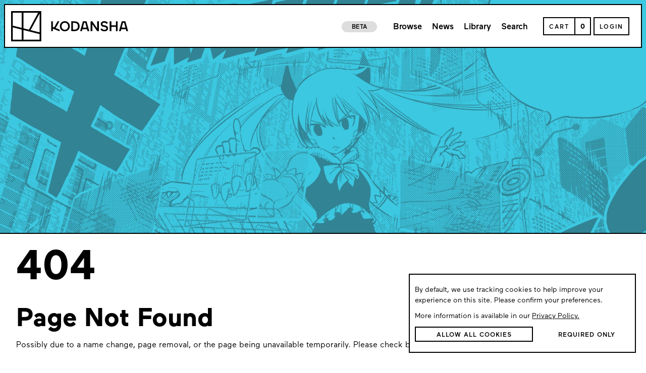

--- FILE ---
content_type: text/css
request_url: https://kodansha.us/860.04065c8cd91131063c1f.css
body_size: 4374
content:
.KodanshaReader{background-color:#000;height:calc(var(--vh, 1vh)*100)}.KodanshaReader .StartCard{background-color:#000;position:fixed;top:0;bottom:0;right:0;left:0;z-index:20000;color:#fff}.KodanshaReader .menu-overlay{position:fixed;width:100vw;height:100vh;height:calc(var(--vh, 1vh)*100);z-index:10000;display:flex;flex-direction:column;justify-content:space-between;animation:fadeIn 5s;cursor:pointer;pointer-events:none;color:#fff}.KodanshaReader .menu-overlay .top-bar{pointer-events:auto;display:flex;flex-direction:column;background-color:#000;width:100%;justify-content:center}.KodanshaReader .menu-overlay .top-bar .top-bar-close-wrapper{display:flex;flex-direction:row;width:fit-content;cursor:pointer;padding:10px 0}.KodanshaReader .menu-overlay .top-bar .top-bar-close-wrapper .back-icon-wrapper{display:flex;flex-direction:column;justify-content:center;align-items:center;width:50px;height:auto}.KodanshaReader .menu-overlay .top-bar .top-bar-close-wrapper .back-icon-wrapper svg{fill:#fff;width:35px;height:35px;margin-left:50px;rotate:180deg}.KodanshaReader .menu-overlay .top-bar .top-bar-close-wrapper .back-text-wrapper{display:flex;flex-direction:column;justify-content:center;width:calc(100% - 50px);margin-left:20px;height:auto}.KodanshaReader .menu-overlay .top-bar .top-bar-close-wrapper .back-text-wrapper .back-text{display:flex;flex-direction:column;font-size:25px;width:fit-content;margin-left:20px;color:#fff}.KodanshaReader .menu-overlay .bottom-bar{pointer-events:auto;display:flex;flex-direction:column;background-color:#000;align-items:center}.KodanshaReader .menu-overlay .bottom-bar .bottom-bar-inner-wrapper{display:flex;flex-direction:column;width:95%;margin-top:20px}.KodanshaReader .menu-overlay .bottom-bar .bottom-bar-inner-wrapper .title-bar{display:flex;flex-direction:row;height:20%}.KodanshaReader .menu-overlay .bottom-bar .bottom-bar-inner-wrapper .title-bar .title{width:calc(100% - 100px);height:auto;font-family:Maax-Core,Maax,sans-serif;color:#fff;text-overflow:ellipsis;white-space:nowrap;overflow:hidden}.KodanshaReader .menu-overlay .bottom-bar .bottom-bar-inner-wrapper .title-bar .page-wrapper{width:100px;height:auto;display:flex;flex-direction:column;align-items:center}.KodanshaReader .menu-overlay .bottom-bar .bottom-bar-inner-wrapper .title-bar .page-wrapper .page{width:85%;height:auto;color:#757575;text-align:end}.KodanshaReader .menu-overlay .bottom-bar .bottom-bar-inner-wrapper .action-wrapper{display:flex;flex-direction:row;padding-top:10px;width:100%;height:auto;align-items:flex-start}.KodanshaReader .menu-overlay .bottom-bar .bottom-bar-inner-wrapper .action-wrapper .select-wrapper{display:flex;flex-direction:column;width:50%;height:auto;border:2px solid #fff;justify-content:center;align-items:center;max-width:350px;padding:12px 0 15px 0;cursor:pointer}.KodanshaReader .menu-overlay .bottom-bar .bottom-bar-inner-wrapper .action-wrapper .select-wrapper .volume-wrapper{display:flex;flex-direction:row;width:85%;height:auto}.KodanshaReader .menu-overlay .bottom-bar .bottom-bar-inner-wrapper .action-wrapper .select-wrapper .volume-wrapper .select-svg{margin:0 auto;align-self:center}.KodanshaReader .menu-overlay .bottom-bar .bottom-bar-inner-wrapper .action-wrapper .select-wrapper .volume-wrapper .volume-text-wrapper{display:flex;flex-direction:column;width:100%;height:auto;color:#fff}.KodanshaReader .menu-overlay .bottom-bar .bottom-bar-inner-wrapper .action-wrapper .select-wrapper .volume-wrapper .volume-text-wrapper .volume-text{font-size:14pt;font-family:Maax-Core,Maax,sans-serif}.KodanshaReader .menu-overlay .bottom-bar .bottom-bar-inner-wrapper .action-wrapper .select-wrapper .volume-wrapper .volume-text-wrapper .chapter-text{font-size:20pt;overflow:hidden;text-overflow:ellipsis;display:-webkit-box;-webkit-line-clamp:1;line-clamp:1;-webkit-box-orient:vertical;font-weight:100;font-family:Maax-Medium-Core,Maax-Medium,sans-serif}.KodanshaReader .menu-overlay .bottom-bar .bottom-bar-inner-wrapper .action-wrapper .select-wrapper .volume-wrapper .volume-text-wrapper .volume-text-standalone{font-size:20pt;padding:10pt;font-weight:100;font-family:Maax-Medium-Core,Maax-Medium,sans-serif}.KodanshaReader .menu-overlay .bottom-bar .bottom-bar-inner-wrapper .action-wrapper .icons-wrapper{display:flex;flex-direction:row;width:auto;justify-content:flex-end;margin-left:auto;max-height:80%}.KodanshaReader .menu-overlay .bottom-bar .bottom-bar-inner-wrapper .action-wrapper .icons-wrapper .left-icons-wrapper{display:flex;flex-direction:column;align-items:center;justify-content:center;width:100%;height:auto}.KodanshaReader .menu-overlay .bottom-bar .bottom-bar-inner-wrapper .action-wrapper .icons-wrapper .left-icons-wrapper .make-two-pages{display:flex;flex-direction:row}.KodanshaReader .menu-overlay .bottom-bar .bottom-bar-inner-wrapper .action-wrapper .icons-wrapper .left-icons-wrapper .make-two-pages .two-pages-icon{margin:0;filter:invert(1)}.KodanshaReader .menu-overlay .bottom-bar .bottom-bar-inner-wrapper .action-wrapper .icons-wrapper .left-icons-wrapper .direction-icons-wrapper{width:100%;display:flex;flex-direction:row;justify-content:center;height:100%;padding-top:10px}.KodanshaReader .menu-overlay .bottom-bar .bottom-bar-inner-wrapper .action-wrapper .icons-wrapper .left-icons-wrapper .direction-icons-wrapper .direction-icon{width:30px;height:50px;object-fit:cover;filter:invert(1)}.KodanshaReader .menu-overlay .bottom-bar .bottom-bar-inner-wrapper .action-wrapper .icons-wrapper .left-icons-wrapper .direction-icons-wrapper svg{filter:invert(1)}.KodanshaReader .menu-overlay .bottom-bar .bottom-bar-inner-wrapper .action-wrapper .icons-wrapper .left-icons-wrapper .direction-icons-wrapper .left{transform:rotate(180deg)}.KodanshaReader .menu-overlay .bottom-bar .bottom-bar-inner-wrapper .action-wrapper .icons-wrapper .left-icons-wrapper .direction-icons-wrapper .right{transform:rotate(0deg)}.KodanshaReader .menu-overlay .bottom-bar .bottom-bar-inner-wrapper .action-wrapper .icons-wrapper .left-icons-wrapper .direction-text{color:#fff;font-size:14px;margin-top:10px;font-family:Maax-Core,Maax,sans-serif}.KodanshaReader .menu-overlay .bottom-bar .bottom-bar-inner-wrapper .action-wrapper .icons-wrapper .on-page-container{margin-right:20px}@media screen and (max-width: 768px){.KodanshaReader .menu-overlay .bottom-bar .bottom-bar-inner-wrapper .action-wrapper .icons-wrapper .on-page-container{display:none}}.KodanshaReader .menu-overlay .bottom-bar .bottom-bar-inner-wrapper .action-wrapper .icons-wrapper .two-pages-container{margin-right:20px;padding-top:10px}@media screen and (max-width: 768px){.KodanshaReader .menu-overlay .bottom-bar .bottom-bar-inner-wrapper .action-wrapper .icons-wrapper .two-pages-container{display:none}}.KodanshaReader .menu-overlay .bottom-bar .bottom-bar-inner-wrapper .action-wrapper .icons-wrapper .position-icons{margin-right:30px}.KodanshaReader .menu-overlay .bottom-bar .bottom-bar-inner-wrapper .action-wrapper .icons-wrapper .right-icons-wrapper{display:flex;flex-direction:column;padding-top:10px;width:auto}.KodanshaReader .menu-overlay .bottom-bar .bottom-bar-inner-wrapper .action-wrapper .icons-wrapper .right-icons-wrapper .fullscreen-icon{filter:invert(1)}@media screen and (max-width: 768px){.KodanshaReader .reader-chapters-container{display:flex;flex-direction:column;position:fixed;width:100vw;height:100vh;min-height:100vh;left:0;top:0;background-color:rgba(117,117,117,.45);z-index:15}}.KodanshaReader .reader-chapters-container{justify-content:flex-end;position:absolute;display:flex;flex-direction:column;position:fixed;width:100vw;height:100vh;min-height:100vh;left:0;top:0;background-color:rgba(117,117,117,.45);z-index:15;z-index:10001;top:0;left:0;scroll-behavior:smooth;scrollbar-color:#000 rgba(0,0,0,0);scrollbar-width:thin}.KodanshaReader .reader-chapters-container::-webkit-scrollbar{width:4px}.KodanshaReader .reader-chapters-container::-webkit-scrollbar-thumb{background-color:#000;border-radius:5px}.KodanshaReader .reader-chapters-container .reader-chapters-modal{display:flex;flex-direction:column;width:100%;min-height:90vh;height:90vh;background-color:#fff;row-gap:10px;overflow-y:auto;padding-bottom:30px;z-index:10000}@media screen and (min-width: 768px){.KodanshaReader .reader-chapters-container .reader-chapters-modal{min-height:100vh;height:100vh;width:20vw;min-width:400px;max-width:500px}}.KodanshaReader .reader-chapters-container .reader-chapters-modal .reader-chapter-header{display:grid;grid-template-columns:auto;width:100%;height:auto;align-items:center;position:sticky;min-height:110px;top:0;left:0;background-color:#fff;border-top:2px solid #000;border-bottom:2px solid #000;padding:10px;z-index:2;cursor:pointer}@media screen and (min-width: 768px){.KodanshaReader .reader-chapters-container .reader-chapters-modal .reader-chapter-header{top:0}}.KodanshaReader .reader-chapters-container .reader-chapters-modal .reader-chapter-header .reader-chapters-poster-wrapper{display:flex;flex-direction:column;justify-content:center;align-items:center;width:80px;height:80px;margin-left:10px;background-color:#ababab}.KodanshaReader .reader-chapters-container .reader-chapters-modal .reader-chapter-header .reader-chapters-poster-wrapper .reader-chapters-poster{width:100%;height:100%}.KodanshaReader .reader-chapters-container .reader-chapters-modal .reader-chapter-header .reader-chapters-info-wrapper{display:flex;flex-direction:column;justify-content:flex-start;align-items:flex-start;width:95%;margin:0 auto;height:80px}.KodanshaReader .reader-chapters-container .reader-chapters-modal .reader-chapter-header .reader-chapters-info-wrapper .reader-chapters-info-text{overflow:hidden;text-overflow:ellipsis;display:-webkit-box;-webkit-line-clamp:3;line-clamp:3;-webkit-box-orient:vertical;font-size:15px;line-height:19px;font-weight:100;font-family:Maax-Medium-Core,Maax-Medium,sans-serif}.KodanshaReader .reader-chapters-container .reader-chapters-modal .reader-chapter-header .reader-chapters-info-wrapper .reader-chapters-info-author{font-size:15px;font-family:"Galaxie Copernicus";margin-top:auto;color:#757575}.KodanshaReader .reader-chapters-container .reader-chapters-modal .side-volume-container{display:flex;flex-direction:row;width:100%;height:auto;min-height:unset}.KodanshaReader .reader-chapters-container .reader-chapters-modal .side-volume-container .side-volume-side{width:35px;min-width:35px;max-width:35px;background-color:#fff;box-shadow:5px -1px 7px -3px #ddd;-webkit-box-shadow:5px -1px 7px -3px #ddd;-moz-box-shadow:5px -1px 7px -3px #ddd}.KodanshaReader .reader-chapters-container .reader-chapters-modal .side-volume-container .side-volume-side .side-volume-side-text{color:#000}.KodanshaReader .reader-chapters-container .reader-chapters-modal .side-volume-container .side-volume-side .side-volume-side-number{color:#000}.KodanshaReader .reader-chapters-container .reader-chapters-modal .side-volume-container .side-volume-children-wrapper{row-gap:10px}.KodanshaReader .reader-chapters-container .reader-chapters-modal .side-volume-container .side-volume-children-wrapper .reader-chapter-item-wrapper{display:flex;flex-direction:column;width:90%;height:auto;margin:0 auto;min-height:80px;justify-content:center}.KodanshaReader .reader-chapters-container .reader-chapters-modal .side-volume-container .side-volume-children-wrapper .reader-chapter-item-wrapper.unavailable{color:#757575}.KodanshaReader .reader-chapters-container .reader-chapters-modal .side-volume-container .side-volume-children-wrapper .reader-chapter-item-wrapper.unavailable .kodansha-progressbar-fill-cover{background-color:#efefef}.KodanshaReader .reader-chapters-container .reader-chapters-modal .side-volume-container .side-volume-children-wrapper .reader-chapter-item-wrapper .chapter-name{font-size:18px;font-weight:100;font-family:Maax-Bold-Core,Maax-Bold,sans-serif}.KodanshaReader .reader-chapters-container .reader-chapters-modal .side-volume-container .side-volume-children-wrapper .reader-chapter-item-wrapper .chapter-date{font-size:13px;font-family:Maax-Core,Maax,sans-serif;color:#757575;margin-top:0}.KodanshaReader .reader-chapters-container .reader-chapters-modal .side-volume-container .side-volume-children-wrapper .reader-chapter-item-wrapper .chapter-item-progress-wrapper{display:flex;flex-direction:row;width:100%;margin:10px auto 0 auto}.KodanshaReader .reader-chapters-container .reader-chapters-modal .side-volume-container .side-volume-children-wrapper .reader-chapter-item-wrapper .chapter-item-progress-wrapper .kodansha-progressbar-container{height:4px;min-height:4px}.KodanshaReader .reader-chapters-container .reader-chapters-modal .side-volume-container .side-volume-children-wrapper .reader-chapter-item-wrapper .chapter-item-progress-wrapper .kodansha-progressbar-container .kodansha-progressbar-fill{height:4px;min-height:4px}.KodanshaReader .reader-chapters-container .reader-chapters-modal .volume-container{width:100%;height:auto}.KodanshaReader .reader-chapters-container .reader-chapters-modal .volume-container .volume-side{width:35px;min-width:35px;max-width:35px;background-color:#fff;box-shadow:5px -1px 7px -3px #ddd;-webkit-box-shadow:5px -1px 7px -3px #ddd;-moz-box-shadow:5px -1px 7px -3px #ddd}.KodanshaReader .reader-chapters-container .reader-chapters-modal .volume-container .volume-side .volume-text{color:#000}.KodanshaReader .reader-chapters-container .reader-chapters-modal .volume-container .volume-side .volume-number{color:#000}.KodanshaReader .reader-chapters-container .reader-chapters-modal .volume-container .volume-children-wrapper{row-gap:10px}.KodanshaReader .reader-chapters-container .reader-chapters-modal .volume-container .volume-children-wrapper .reader-chapter-item-wrapper{display:flex;flex-direction:column;width:90%;height:auto;margin:0 auto;min-height:80px;justify-content:center;cursor:pointer;padding:10px}.KodanshaReader .reader-chapters-container .reader-chapters-modal .volume-container .volume-children-wrapper .reader-chapter-item-wrapper.unavailable{color:#757575;cursor:unset}.KodanshaReader .reader-chapters-container .reader-chapters-modal .volume-container .volume-children-wrapper .reader-chapter-item-wrapper.unavailable .kodansha-progressbar-fill-cover{background-color:#efefef}.KodanshaReader .reader-chapters-container .reader-chapters-modal .volume-container .volume-children-wrapper .reader-chapter-item-wrapper.selected{background-color:#000;color:#fff}.KodanshaReader .reader-chapters-container .reader-chapters-modal .volume-container .volume-children-wrapper .reader-chapter-item-wrapper .chapter-title{display:flex;flex-direction:row;justify-content:space-between}.KodanshaReader .reader-chapters-container .reader-chapters-modal .volume-container .volume-children-wrapper .reader-chapter-item-wrapper .chapter-title .chapter-name{font-size:18px;font-weight:100;font-family:Maax-Bold-Core,Maax-Bold,sans-serif}.KodanshaReader .reader-chapters-container .reader-chapters-modal .volume-container .volume-children-wrapper .reader-chapter-item-wrapper .chapter-title .chapter-label{float:right;text-transform:uppercase;font-weight:100;font-family:Maax-Bold-Core,Maax-Bold,sans-serif}.KodanshaReader .reader-chapters-container .reader-chapters-modal .volume-container .volume-children-wrapper .reader-chapter-item-wrapper .chapter-date{font-size:13px;font-family:Maax-Core,Maax,sans-serif;color:#757575;margin-top:0}.KodanshaReader .reader-chapters-container .reader-chapters-modal .volume-container .volume-children-wrapper .reader-chapter-item-wrapper .chapter-item-progress-wrapper{display:flex;flex-direction:row;width:100%;margin:10px auto 0 auto}.KodanshaReader .reader-chapters-container .reader-chapters-modal .volume-container .volume-children-wrapper .reader-chapter-item-wrapper .chapter-item-progress-wrapper .kodansha-progressbar-container{height:4px;min-height:4px}.KodanshaReader .reader-chapters-container .reader-chapters-modal .volume-container .volume-children-wrapper .reader-chapter-item-wrapper .chapter-item-progress-wrapper .kodansha-progressbar-container .kodansha-progressbar-fill{height:4px;min-height:4px}.KodanshaReader .reader-unlock-container{display:flex;flex-direction:column;position:fixed;width:100vw;height:100vh;min-height:100vh;left:0;top:0;background-color:rgba(117,117,117,.45);z-index:15;justify-content:center;align-items:center}.KodanshaReader .reader-unlock-container .reader-unlock-modal{display:flex;flex-direction:column;width:380px;height:270px;padding-bottom:5px;border:2px solid #000;background-color:#fff}@media screen and (max-width: 420px){.KodanshaReader .reader-unlock-container .reader-unlock-modal{width:350px}}@media screen and (max-width: 355px){.KodanshaReader .reader-unlock-container .reader-unlock-modal{width:320px}}.KodanshaReader .reader-unlock-container .reader-unlock-modal .ui-columns{width:95%;margin:10px auto 0}.KodanshaReader .reader-unlock-container .reader-unlock-modal .ui-columns .ui-left-column{width:100px;height:100px;display:flex;flex-direction:column;justify-content:flex-start;align-items:center}.KodanshaReader .reader-unlock-container .reader-unlock-modal .ui-columns .ui-left-column .reader-unlock-image-wrapper{width:90px;height:90px;background-color:#ababab;display:flex;flex-direction:column;justify-content:center;align-items:center}.KodanshaReader .reader-unlock-container .reader-unlock-modal .ui-columns .ui-left-column .reader-unlock-image-wrapper .reader-unlock-image{width:100%;height:100%;display:flex;flex-direction:column;justify-content:center;align-items:center}.KodanshaReader .reader-unlock-container .reader-unlock-modal .ui-columns .reader-unlock-info-wrapper{width:95%;height:100px;margin:0 auto;display:flex;flex-direction:column}.KodanshaReader .reader-unlock-container .reader-unlock-modal .ui-columns .reader-unlock-info-wrapper .reader-unlock-info-text{font-weight:100;font-family:Maax-Medium-Core,Maax-Medium,sans-serif;font-size:17px}.KodanshaReader .reader-unlock-container .reader-unlock-modal .ui-columns .reader-unlock-info-wrapper .reader-unlock-info-chapter{margin-top:5px;font-weight:100;font-family:Maax-Medium-Core,Maax-Medium,sans-serif;font-size:15px;color:#ababab;text-transform:uppercase}.KodanshaReader .reader-unlock-container .reader-unlock-modal .ui-columns .reader-unlock-info-wrapper .reader-unlock-info-limit{font-family:Maax-Core,Maax,sans-serif;font-size:15px}@media screen and (max-width: 355px){.KodanshaReader .reader-unlock-container .reader-unlock-modal .ui-columns .reader-unlock-info-wrapper .reader-unlock-info-limit{font-size:13px}}.KodanshaReader .reader-unlock-container .reader-unlock-modal .reader-unlock-buy-wrapper{display:flex;flex-direction:column;width:95%;margin:auto auto 0 auto}.KodanshaReader .reader-unlock-container .reader-unlock-modal .reader-unlock-buy-wrapper .reader-unlock-buy-text{display:flex;flex-direction:column;text-align:end;font-size:40px;font-weight:100;font-family:Maax-Bold-Core,Maax-Bold,sans-serif}.KodanshaReader .reader-unlock-container .reader-unlock-modal .reader-unlock-buy-wrapper .submit{height:55px;font-size:22px;font-weight:100;font-family:Maax-Medium-Core,Maax-Medium,sans-serif;text-transform:unset}.KodanshaReader .reader-unlock-container .reader-unlock-modal .reader-unlock-buy-wrapper .reader-unlock-buy-action-required{display:flex;flex-direction:column;text-align:start;font-size:14px;margin-top:3px;font-family:Maax-Core,Maax,sans-serif}.KodanshaReader .loading{height:100vh;width:100vw;display:flex;justify-content:center;align-items:center}.KodanshaReader .loading img{width:100px;height:auto}.KodanshaReader img{height:100%}
.kodansha-progressbar-container{display:flex;flex-direction:column;width:100%;height:5px;min-height:5px;background-color:#ebebeb;overflow-x:hidden}.kodansha-progressbar-container .kodansha-progressbar-fill{width:50%;height:5px;min-height:5px;overflow:hidden;display:grid;grid-template-columns:auto 2px;align-items:flex-end}.kodansha-progressbar-container .kodansha-progressbar-fill-full{grid-template-columns:1fr}.kodansha-progressbar-container .kodansha-progressbar-fill-cover{height:5px;min-height:5px;background-color:#3cc8e1}.kodansha-progressbar-container .kodansha-progressbar-tip{width:0;height:0;border-top:2.5px solid rgba(0,0,0,0);border-bottom:2.5px solid rgba(0,0,0,0);border-left:2.5px solid #3cc8e1}
.ui-columns{display:flex;flex-direction:row;width:100%;height:auto}.ui-columns .ui-left-column{width:auto;display:flex;flex-direction:column}.ui-columns .ui-right-column{width:auto;flex-grow:1}
.reader-container{background-color:rgba(0,0,0,0);z-index:100;overflow:hidden;margin:0;padding:0;position:fixed;left:0;top:0;height:100vh;height:calc(var(--vh, 1vh)*100)}.Reader{flex-direction:column;flex-flow:column;overflow:hidden;transition-duration:0ms;background-color:#2e2e2e;width:100%;max-width:100%;max-height:100%;min-height:100%;padding:0;margin:0}.reader-controls{position:fixed;left:0;top:0;width:100%;height:100%;overflow:hidden;pointer-events:none}.reader-controls .sidepanel{position:absolute;height:100%;display:flex;align-items:center;justify-content:center;min-width:20px;opacity:0;transition:opacity 250ms ease-in-out;-webkit-transition-delay:.5s;-moz-transition-delay:.5s;-o-transition-delay:.5s;pointer-events:all}.reader-controls .sidepanel .inner{margin:0;padding:0;width:100px;height:100px}.reader-controls .sidepanel .inner .reader-navigation img{margin:auto}@media(hover: hover){.reader-controls .sidepanel:hover,.reader-controls .sidepanel.visible{opacity:.8;transition:opacity 250ms ease-in-out}}.reader-controls .sidepanel.dark-background{opacity:.5;color:#fff;fill:#fff}.reader-controls .sidepanel.dark-background:hover{opacity:1;transition:opacity 250ms ease-in-out}@media(hover: hover){.reader-controls .sidepanel:hover{background-color:rgba(0,0,0,.2);cursor:pointer}}.reader-controls .left{left:0}.reader-controls .right{right:0}.icon-strip{height:70%}.text-strip{height:70%}.suggestedComicThumb{height:100%;width:100%}.reader-endCard{position:absolute;top:0;background-color:#000;height:100%;width:100%;overflow:hidden;color:#fff;display:flex;align-items:center;justify-content:center}.reader-endCard .reader-endCard-inner{position:relative;justify-content:center;margin:auto;width:650px}.reader-endCard .reader-endCard-inner h3{text-align:center;padding-bottom:7px;font-size:18px}.reader-endCard .reader-endCard-inner h2{color:#fff}.reader-endCard .reader-endCard-inner .buttonRow.row-cols-3.row{padding:0 30px;margin:0;display:flex;justify-content:center}.reader-endCard .reader-endCard-inner .row-cols-3>*{flex:0 0 33.33333%;max-width:100px}.reader-endCard .reader-endCard-inner .row-cols-sm-\*.row{margin:0}.reader-endCard .buttonRow{margin:auto;flex-grow:0;padding-left:30px}.reader-endCard .buttonRow .findMore{background-color:#017cbf;border:1px solid #3595ca;border-radius:20px;padding:4px 0;font-size:11px;font-weight:700;width:fit-content;min-width:75px;text-transform:uppercase}.reader-endCard .suggestedComicContainer{padding:15px 15px 30px 15px;width:100%}.reader-endCard .suggestedComicContainer h3{padding-bottom:7px}.reader-endCard .container{height:100%}.reader-endCard h2{text-align:center}.reader-endCard h3{font-weight:normal;text-align:left}.reader-endCard .row{width:100%}.col-sm-6{display:flex;justify-content:center}@media only screen and (max-width: 480px){.reader-endCard .reader-endCard-inner .row-cols-3>*{max-width:90px;display:flex;justify-content:center}.reader-endCard .reader-endCard-inner .buttonRow.row-cols-3.row{padding:0 7px}.col-sm-\*.col{padding:0 7px 0 7px}}
.KodanshaButton{background-color:#fff;display:flex;width:auto;height:auto;border:2px solid #000;font-weight:100;font-family:Maax-Bold-Core,Maax-Bold,sans-serif}.KodanshaButton .tilegroup{height:100%;display:flex;flex-wrap:wrap}.KodanshaButton .tilegroup .tile-1{flex:0 0 33.333333%;height:10px;background-color:#000}.KodanshaButton .tilegroup .tile-2{flex:0 0 33.333333%;height:10px;background-color:#000}.KodanshaButton .tilegroup .tile-3{flex:0 0 33.333333%;height:10px;background-color:#000}.KodanshaButton .tilegroup .tile-4{flex:0 0 33.333333%;width:10px;height:100%;background-color:#000}.KodanshaButton .tilegroup .tile-5{flex:0 0 33.333333%}.KodanshaButton .tilegroup .tile-6{flex:0 0 33.333333%}.KodanshaButton .tilegroup .tile-7{height:10px;background-color:#000}.KodanshaButton .border-start{width:1%;background-color:#000}.KodanshaButton .label{display:flex;width:auto;justify-content:center;align-items:center;height:auto;border-right:2px solid #000;line-height:100%;color:#000;text-align:center;text-transform:uppercase;padding:4px 20px 0}.KodanshaButton img{width:40px;display:flex;justify-content:center;align-items:center;fill:red;background-color:#fff;height:auto;transition:transform 1s linear}.KodanshaButton.no-text{aspect-ratio:1/1;background-color:#fff}.KodanshaButton .is-reverse{border:2px solid #000;border-left:none}.KodanshaButton .not-reverse{border:2px solid #000;border-right:none}.KodanshaButton.reader-navigation{background-color:rgba(0,0,0,0);border:none}.KodanshaButton.reader-navigation img{filter:invert(1);background-color:rgba(0,0,0,0)}.KodanshaButton:hover{cursor:pointer;background-color:#000}.KodanshaButton:hover .label{color:#fff;border-right:2px solid #fff}.KodanshaButton:hover img{filter:invert(1)}.KodanshaButton:hover.reader-navigation{background-color:rgba(0,0,0,0);border:none}
.mature-content-container{display:flex;flex-direction:column;width:100vw;height:100vh;position:fixed;background-color:rgba(0,0,0,0);backdrop-filter:blur(5px);top:0;left:0;z-index:20000;justify-content:flex-end}@media screen and (min-width: 768px){.mature-content-container{justify-content:center;align-items:center}}.mature-content-container .mature-content-modal{width:100%;height:auto;display:flex;flex-direction:column;border-top:1.75pt solid #000;background-color:#fff;align-items:center;scroll-behavior:smooth;scrollbar-color:#000 rgba(0,0,0,0);scrollbar-width:thin;overflow-y:auto}.mature-content-container .mature-content-modal::-webkit-scrollbar{width:4px}.mature-content-container .mature-content-modal::-webkit-scrollbar-thumb{background-color:#000;border-radius:5px}@media screen and (min-width: 768px){.mature-content-container .mature-content-modal{width:50%;max-width:550px;max-height:80vh;border:1.75pt solid #000}}.mature-content-container .mature-content-modal .mature-content-title{font-size:20pt;font-weight:100;font-family:Maax-Bold-Core,Maax-Bold,sans-serif;margin:20px 0 0 0;padding-top:5px;width:90%}.mature-content-container .mature-content-modal .mature-divider{min-height:1.75pt;height:1.75pt;width:100%;background-color:#000;margin-top:20px}.mature-content-container .mature-content-modal .mature-text{width:90%;font-size:16pt;font-family:Maax-Core,Maax,sans-serif;font-weight:100;margin-top:20px;line-height:19pt}.mature-content-container .mature-content-modal .mature-checkbox-wrapper{display:flex;flex-direction:column;width:90%;margin-top:20px}.mature-content-container .mature-content-modal .mature-checkbox-wrapper .ui-checkbox-container .checkbox-label{font-size:15pt;font-weight:100;font-family:Maax-Bold-Core,Maax-Bold,sans-serif}.mature-content-container .mature-content-modal .mature-checkbox-wrapper .mature-checkbox-submit{height:65px;margin-top:10px;font-weight:100;font-family:Maax-Medium-Core,Maax-Medium,sans-serif;margin-bottom:50px}.mature-content-container .mature-content-modal .mature-actions-wrapper{display:flex;flex-direction:row;justify-content:center;align-items:center;width:90%;padding:60px 0 55px 0}.mature-content-container .mature-content-modal .mature-actions-wrapper .ui-underlined-text{height:25px;font-size:13pt;line-height:15pt;font-weight:100;font-family:Maax-Medium-Core,Maax-Medium,sans-serif}.mature-content-container .mature-content-modal .mature-actions-wrapper .arrow-container{height:36pt}.mature-content-container .mature-content-modal .mature-actions-wrapper .arrow-container .arrow-btn{font-size:14pt;font-weight:100;font-family:Maax-Medium-Core,Maax-Medium,sans-serif;padding-top:6px}
.ui-checkbox-container{display:flex;flex-direction:row;position:relative;padding-left:35px;margin-bottom:12px;font-size:22px;-webkit-user-select:none;-moz-user-select:none;-ms-user-select:none;user-select:none;min-height:35px}.ui-checkbox-container .checkbox-label{display:flex;flex-direction:column;height:auto;font-size:18px;margin-top:4px;margin-bottom:0;cursor:pointer}.ui-checkbox-container .checkbox-input{position:absolute;top:0;left:0;opacity:0;display:none;height:0;width:0}.ui-checkbox-container .checkmark{display:flex;flex-direction:column;justify-content:center;align-items:center;overflow:hidden;position:absolute;top:5px;left:0;border:2px solid #000;height:25px;width:25px;cursor:pointer;background-color:#fff}.ui-checkbox-container .checkmark-animation{transition:border 200ms ease-in-out,background-color 200ms ease-in-out}.ui-checkbox-container .checkbox-input:checked~.checkmark{background-color:#000;border:11px solid #000}
.ReaderEndCard{align-items:center;justify-content:flex-end;display:flex;flex-direction:column;background-color:#000;position:absolute;top:0;bottom:0;right:0;left:0;z-index:2000}@media screen and (min-width: 978px){.ReaderEndCard{justify-content:flex-start}}.ReaderEndCard img.ReaderEndCard-logo{width:50%;height:auto;position:absolute;opacity:.2;left:50%;top:60%;transform:translate(-50%, -50%);max-width:420px}@media screen and (max-width: 978px){.ReaderEndCard img.ReaderEndCard-logo{width:80%;left:unset;top:20px;transform:translate(0, 0);max-width:unset}}@media screen and (max-width: 600px){.ReaderEndCard img.ReaderEndCard-logo{width:90%}}.ReaderEndCard .next-is-owned-modal{display:flex;flex-direction:column;width:100%;height:auto;background-color:#fff;z-index:5;margin-bottom:165px}@media screen and (min-width: 978px){.ReaderEndCard .next-is-owned-modal{border:2px solid #000;width:50%;max-width:650px;max-height:85%;margin-top:150px}}.ReaderEndCard .next-is-owned-modal .next-is-owned-modal-divider{min-height:2px;height:2px;width:100%;background-color:#000}.ReaderEndCard .next-is-owned-modal .next-is-owned-modal-divider-2{min-height:2px;height:2px;width:100%;background-color:#000;margin-top:20px}.ReaderEndCard .next-is-owned-modal .next-is-owned-modal-title{width:90%;margin:0 auto;display:flex;flex-direction:column;justify-content:center;font-weight:100;font-family:Maax-Medium-Core,Maax-Medium,sans-serif;padding-top:2px;height:55px;color:#000;font-size:20px}.ReaderEndCard .next-is-owned-modal .next-is-owned-modal-end-wrapper{display:flex;flex-direction:row;justify-content:center;align-items:center;height:100%;justify-content:space-evenly;background-color:#fff}.ReaderEndCard .next-is-owned-modal .next-is-owned-modal-end-wrapper .end-button{display:flex;flex-direction:row;justify-content:center;align-items:center;height:100%;width:50%;padding:10px;background-color:#fff;cursor:pointer}.ReaderEndCard .next-is-owned-modal .next-is-owned-modal-end-wrapper .horizontal-separator{height:100%;width:1px;background-color:#efefef}.ReaderEndCard .next-is-owned-modal .next-is-owned-modal-end-container{margin-top:10px}.ReaderEndCard .next-is-owned-modal .already-own-product-wrapper{display:flex;flex-direction:column;justify-content:center;align-items:center;margin-bottom:30px}.ReaderEndCard .next-is-owned-modal .already-own-product-wrapper .ui-underlined-text{position:relative;top:6px}.ReaderEndCard .next-is-owned-modal .already-own-product-wrapper .already-own-product-text{margin-left:15px;font-size:12px;white-space:nowrap}.next-is-owned-modal-middle-wrapper{display:flex;flex-direction:column;background-color:#fff;width:90%;margin:10px auto 0 auto}.next-is-owned-modal-middle-wrapper .next-is-owned-modal-text{display:flex;flex-direction:column;font-family:Maax-Core,Maax,sans-serif;font-weight:100;margin-top:10px}.next-is-owned-modal-middle-wrapper .next-is-owned-modal-middle-wrapper-product-wrapper{display:grid;grid-template-columns:100px auto;margin-top:20px}.next-is-owned-modal-middle-wrapper .next-is-owned-modal-middle-wrapper-product-wrapper .product-wrapper-with-sale{position:relative}.next-is-owned-modal-middle-wrapper .next-is-owned-modal-middle-wrapper-product-wrapper .product-wrapper-with-sale .is-on-sale-tag-reader{position:absolute;top:0;background-color:#000;color:#fff;padding:5px 7px;font-size:10px;font-weight:100;font-family:Maax-Medium-Core,Maax-Medium,sans-serif;z-index:1}.next-is-owned-modal-middle-wrapper .next-is-owned-modal-middle-wrapper-product-wrapper .next-is-owned-modal-middle-wrapper-product-info-wrapper{display:flex;flex-direction:column;padding-left:10px}.next-is-owned-modal-middle-wrapper .next-is-owned-modal-middle-wrapper-product-wrapper .next-is-owned-modal-middle-wrapper-product-info-wrapper .product-info-name{font-weight:100;font-family:Maax-Bold-Core,Maax-Bold,sans-serif;font-size:16px}.next-is-owned-modal-middle-wrapper .next-is-owned-modal-middle-wrapper-product-wrapper .next-is-owned-modal-middle-wrapper-product-info-wrapper .product-info-volume{font-weight:100;font-family:Maax-Bold-Core,Maax-Bold,sans-serif;font-size:20px}.next-is-owned-modal-middle-wrapper .next-is-owned-modal-middle-wrapper-product-wrapper .next-is-owned-modal-middle-wrapper-product-info-wrapper .product-info-date{font-size:14px;color:#757575;font-family:Maax-Core,Maax,sans-serif;font-weight:100}.next-is-owned-modal-middle-wrapper .next-is-owned-modal-middle-wrapper-product-wrapper .next-is-owned-modal-middle-wrapper-product-info-wrapper .product-info-pages{font-size:14px;color:#757575;font-family:Maax-Core,Maax,sans-serif;font-weight:100}.next-is-owned-modal-middle-wrapper .next-is-owned-modal-middle-wrapper-product-wrapper .next-is-owned-modal-middle-wrapper-product-info-wrapper .product-info-free{margin-top:auto;font-weight:100;font-family:Maax-Bold-Core,Maax-Bold,sans-serif;font-size:20px}.next-is-owned-modal-middle-wrapper .next-is-owned-modal-middle-wrapper-product-wrapper .next-is-owned-modal-middle-wrapper-product-info-wrapper .product-info-price-wrapper{display:flex;flex-direction:row;margin-top:auto}.next-is-owned-modal-middle-wrapper .next-is-owned-modal-middle-wrapper-product-wrapper .next-is-owned-modal-middle-wrapper-product-info-wrapper .product-info-price-wrapper .product-info-price{font-weight:100;font-family:Maax-Medium-Core,Maax-Medium,sans-serif;font-size:19px}.next-is-owned-modal-middle-wrapper .next-is-owned-modal-middle-wrapper-product-wrapper .next-is-owned-modal-middle-wrapper-product-info-wrapper .product-info-price-wrapper .product-info-price-with-discount{font-weight:100;font-family:Maax-Medium-Core,Maax-Medium,sans-serif;color:#757575;text-decoration:line-through;font-size:19px}.next-is-owned-modal-middle-wrapper .next-is-owned-modal-middle-wrapper-product-wrapper .next-is-owned-modal-middle-wrapper-product-info-wrapper .product-info-price-wrapper .product-info-price-discount{font-weight:100;font-family:Maax-Medium-Core,Maax-Medium,sans-serif;margin-left:10px;font-size:19px}.next-is-owned-modal-middle-wrapper .submit-button{margin-top:20px;font-weight:100;font-family:Maax-Medium-Core,Maax-Medium,sans-serif;height:50px}.next-is-owned-modal-middle-wrapper .remove-from-cart-wrapper{display:grid;width:100%;height:auto;margin-top:20px;grid-template-columns:auto 220px}@media screen and (max-width: 950px){.next-is-owned-modal-middle-wrapper .remove-from-cart-wrapper{grid-template-columns:auto 250px}}@media screen and (max-width: 500px){.next-is-owned-modal-middle-wrapper .remove-from-cart-wrapper{grid-template-columns:auto 200px}}@media screen and (max-width: 450px){.next-is-owned-modal-middle-wrapper .remove-from-cart-wrapper{grid-template-columns:auto 150px}}.next-is-owned-modal-middle-wrapper .remove-from-cart-wrapper .remove-from-cart-inner-wrapper{display:flex;flex-direction:column;justify-content:center;width:100%;height:auto;cursor:pointer}.next-is-owned-modal-middle-wrapper .remove-from-cart-wrapper .remove-from-cart-inner-wrapper .product-added-text{font-family:Maax-Core,Maax,sans-serif;font-weight:100;font-size:14pt;font-family:Maax-Core,Maax,sans-serif;font-weight:100}@media screen and (max-width: 950px){.next-is-owned-modal-middle-wrapper .remove-from-cart-wrapper .remove-from-cart-inner-wrapper .product-added-text{font-size:15pt}}@media screen and (max-width: 500px){.next-is-owned-modal-middle-wrapper .remove-from-cart-wrapper .remove-from-cart-inner-wrapper .product-added-text{font-size:13pt}}.next-is-owned-modal-middle-wrapper .remove-from-cart-wrapper .remove-from-cart-inner-wrapper .product-remove-text{font-size:17px;font-weight:100;font-family:Maax-Bold-Core,Maax-Bold,sans-serif}.next-is-owned-modal-middle-wrapper .remove-from-cart-wrapper .remove-from-cart-inner-wrapper .product-remove-text:hover{cursor:pointer}.next-is-owned-modal-middle-wrapper .remove-from-cart-wrapper .remove-from-cart-inner-wrapper .checkout-button-wrapper{display:flex;flex-direction:row;align-items:center;width:100%;height:100%;background-color:#000;color:#fff;padding-top:2px}.next-is-owned-modal-middle-wrapper .remove-from-cart-wrapper .remove-from-cart-inner-wrapper .checkout-button-text{font-weight:100;font-family:Maax-Medium-Core,Maax-Medium,sans-serif;font-size:30px;text-align:center;width:100%;padding-top:3px;margin:0 auto}.next-is-owned-modal-middle-wrapper .remove-from-cart-wrapper .remove-from-cart-inner-wrapper .checkout-button-text:hover{cursor:pointer}@media screen and (max-width: 500px){.next-is-owned-modal-middle-wrapper .remove-from-cart-wrapper .remove-from-cart-inner-wrapper .checkout-button-text{font-size:22px}}@media screen and (max-width: 450px){.next-is-owned-modal-middle-wrapper .remove-from-cart-wrapper .remove-from-cart-inner-wrapper .checkout-button-text{font-size:17px}}.next-is-owned-modal-middle-wrapper .remove-from-cart-wrapper .remove-from-cart-inner-wrapper .checkout-button-icon{width:55px;height:55px;margin-left:auto;margin-right:20px}@media screen and (max-width: 500px){.next-is-owned-modal-middle-wrapper .remove-from-cart-wrapper .remove-from-cart-inner-wrapper .checkout-button-icon{width:50px;height:50px}}@media screen and (max-width: 400px){.next-is-owned-modal-middle-wrapper .remove-from-cart-wrapper .remove-from-cart-inner-wrapper .checkout-button-icon{width:36px;height:36px}}.ReaderEndCard-catch-up-container{align-items:center;justify-content:center;display:flex;flex-direction:column;background-color:#000;position:fixed;top:0;bottom:0;right:0;left:0;z-index:2000}.ReaderEndCard-catch-up-container img.ReaderEndCard-logo{width:50%;height:auto;position:absolute;opacity:.2;left:50%;top:50%;transform:translate(-50%, -50%);max-width:420px}@media screen and (max-width: 768px){.ReaderEndCard-catch-up-container img.ReaderEndCard-logo{width:80%;left:unset;top:20px;transform:translate(0, 0);max-width:unset}}@media screen and (max-width: 600px){.ReaderEndCard-catch-up-container img.ReaderEndCard-logo{width:90%}}.ReaderEndCard-catch-up-container .ReaderEndCard-catch-up{display:flex;flex-direction:column;justify-content:center;align-items:center;width:60%}@media screen and (min-width: 768px){.ReaderEndCard-catch-up-container .ReaderEndCard-catch-up{width:50%;max-width:400px;margin-top:100px}}@media screen and (max-width: 520px){.ReaderEndCard-catch-up-container .ReaderEndCard-catch-up{width:80%}}.ReaderEndCard-catch-up-container .ReaderEndCard-catch-up .ReaderEndCard-catch-up-header{display:flex;flex-direction:column;justify-content:center;align-items:center;width:70%;text-align:center;font-size:45px;text-transform:uppercase;color:#fff}@media screen and (max-width: 635px){.ReaderEndCard-catch-up-container .ReaderEndCard-catch-up .ReaderEndCard-catch-up-header{width:90%}}.ReaderEndCard-catch-up-container .ReaderEndCard-catch-up .ReaderEndCard-catch-up-button,.ReaderEndCard-catch-up-container .ReaderEndCard-catch-up .ReaderEndCard-catch-up-button-2{width:100%;height:50px;margin-top:20px}.ReaderEndCard-catch-up-container .ReaderEndCard-catch-up .ReaderEndCard-catch-up-button span,.ReaderEndCard-catch-up-container .ReaderEndCard-catch-up .ReaderEndCard-catch-up-button-2 span{font-weight:100;font-family:Maax-Bold-Core,Maax-Bold,sans-serif}.ReaderEndCard-catch-up-container .ReaderEndCard-catch-up .ReaderEndCard-catch-up-button-2{margin-top:25px}
.ReaderStartCard{background-color:#000;position:fixed;top:0;bottom:0;right:0;left:0;z-index:10}.ReaderStartCard .cta{margin:auto;width:200px;height:100px}
.side-volume-container{display:flex;flex-direction:row;width:100%;height:auto;min-height:200px}.side-volume-container .side-volume-side{display:flex;flex-direction:column;align-items:center;width:50px;min-width:50px;max-width:50px;height:auto;background-color:#ddd}.side-volume-container .side-volume-side .side-volume-side-text{color:#757575;margin-top:10px;font-size:15px}.side-volume-container .side-volume-side .side-volume-side-number{color:#757575;font-weight:100;font-family:Maax-Medium-Core,Maax-Medium,sans-serif;font-size:18px}.side-volume-container .side-volume-children-wrapper{width:100%;height:auto}.volume-container{width:100%;height:auto}.volume-container .volume-side{width:50px;min-width:50px;max-width:50px;height:auto;background-color:#ddd}.volume-container .volume-side .volume-text{color:#757575;margin-top:10px;font-size:15px}.volume-container .volume-side .volume-number{color:#757575;font-weight:100;font-family:Maax-Medium-Core,Maax-Medium,sans-serif;font-size:18px}.volume-container .volume-children-wrapper{width:100%;height:auto;display:flex;flex-direction:column}.volume-container .volume-children-wrapper .volume-spacer{margin:0 auto;width:90%;height:2px;background-color:#000}.volume-container .volume-info{display:flex;flex-direction:row;width:90%;margin:0 auto;cursor:pointer}.volume-container .volume-info.selected{background-color:#000;color:#fff;border-bottom:unset}.volume-container .volume-thumbnail{width:80px;z-index:0}.volume-container .volume-title{display:flex;flex-direction:column;justify-content:center;padding:0 10px 0 10px;font-weight:100;font-family:Maax-Medium-Core,Maax-Medium,sans-serif;font-size:18px}.volume-container .volume-title p{overflow:hidden;text-overflow:ellipsis;display:-webkit-box;-webkit-line-clamp:3;line-clamp:3;-webkit-box-orient:vertical;margin-bottom:0}.volume-container .volume-title-wrapper{width:100%;display:flex;flex-direction:row;justify-content:space-between}.volume-container .volume-label{display:flex;flex-direction:column;justify-content:center;font-weight:100;font-family:Maax-Medium-Core,Maax-Medium,sans-serif;padding:0 10px 0 10px}.volume-container .volume-label p{margin-bottom:0}

/*# sourceMappingURL=860.04065c8cd91131063c1f.css.map*/

--- FILE ---
content_type: text/css
request_url: https://kodansha.us/678.b372503664bc25dcd0f1.css
body_size: 8628
content:
.not-found{min-height:600px;font-family:Maax-Core,Maax,sans-serif}.not-found .not-found-inner-wrapper{margin:20px auto 0;width:95%;max-width:1400px;margin-bottom:-100px}.not-found .hero-image{width:100%;border-bottom:2px solid #000}.not-found h1{font-size:83px;font-weight:bolder;font-family:Maax-Bold-Core,Maax-Bold,sans-serif;margin-bottom:20px}.not-found h2{font-size:52px;font-weight:bolder;font-family:Maax-Bold-Core,Maax-Bold,sans-serif}.not-found p{font-size:20px}
.inky-error-boundary{width:90%;margin:auto;padding:20px;border:1px solid red;border-radius:25px;background-color:#ec7474}.inky-error-boundary button{padding:10px;margin:10px;border-radius:10px;background-color:#eaeaea;color:#000;cursor:pointer}.inky-error-boundary button:hover{background-color:#dcdcdc}.inky-error-boundary h1{font-weight:bold}.inky-error-boundary h5{font-weight:bold;font-size:24px}
.ArticleContent{display:flex;flex-direction:column;align-items:center}.ArticleContent .ArticleStrip{display:flex;flex-direction:column;width:100%;align-items:center}
.SpacerStrip{width:100%}
.html{width:100%;display:flex;flex-direction:column;align-items:center}
@font-face{font-family:"maax";font-style:normal;font-display:swap;font-weight:400;src:url(fonts/maax-regular.latin.woff2) format("woff2")}@font-face{font-family:"maax";font-style:normal;font-display:swap;font-weight:500;src:url(fonts/maax-medium.latin.woff2) format("woff2")}@font-face{font-family:"maax";font-style:normal;font-display:swap;font-weight:700;src:url(fonts/maax-bold.latin.woff2) format("woff2")}@font-face{font-family:"galaxie-copernicus";font-style:normal;font-display:swap;src:url(fonts/galaxiecopernicus-book.latin.woff2) format("woff2")}.HtmlContent{font-family:Maax,sans-serif}.HtmlContent>.html{margin:0 auto}#Scaffold .HtmlContent hr,.modal .HtmlContent hr{border-top:none}.HtmlContent .responsive-article-content{display:flex;flex-direction:column;align-items:center}.HtmlContent .responsive-article-content>*{width:100%;box-sizing:border-box}.HtmlContent h1,.HtmlContent h2,.HtmlContent h3,.HtmlContent h4,.HtmlContent h5,.HtmlContent h6,.HtmlContent p,.HtmlContent blockquote,.HtmlContent ul,.HtmlContent ol,.HtmlContent hr,.HtmlContent figure{margin:1.4625rem 0 0 0}.HtmlContent h1,.HtmlContent h2,.HtmlContent h3,.HtmlContent h4,.HtmlContent h5,.HtmlContent h6{font-weight:700;line-height:1.1667;letter-spacing:-0.03ch}.HtmlContent h1{font-size:2.5658rem}.HtmlContent h2{font-size:1.6018rem}.HtmlContent h3,.HtmlContent h4,.HtmlContent h5,.HtmlContent h6{font-size:1.125rem}.HtmlContent p,.HtmlContent blockquote,.HtmlContent ul,.HtmlContent ol,.HtmlContent figcaption{font-weight:400;font-size:1rem;line-height:1.3}.HtmlContent blockquote{padding:1.4625rem;font-style:italic;background-color:#f2f2f2;border-left:.125rem solid #757575}.HtmlContent blockquote>p:first-child{margin-top:0}.HtmlContent ul,.HtmlContent ol{padding-left:2.925rem}.HtmlContent li>ul,.HtmlContent li>ol{margin:0}.HtmlContent hr{height:.125rem;border:none;background-color:#000}.HtmlContent a{font-weight:500;color:#000;cursor:pointer;transition:background-color 100ms,color 100ms,text-decoration-color 100ms}.HtmlContent a,.HtmlContent a:hover,.HtmlContent a:active{text-decoration:underline;text-decoration-color:#757575;text-decoration-thickness:.125rem;text-underline-offset:.15em}.HtmlContent a:hover{background-color:#f2f2f2}.HtmlContent a:active{background-color:#000;color:#fff;text-decoration-color:#000}.HtmlContent cite{font-style:italic}.HtmlContent figure.align-left{text-align:left}.HtmlContent figure.align-center{text-align:center}.HtmlContent figure.align-right{text-align:right}.HtmlContent img{max-width:100%;height:auto}.HtmlContent figcaption{line-height:1.5}.HtmlContent iframe{max-width:100%}@media(min-width: 800px){.HtmlContent .responsive-article-content>*{max-width:660px}.HtmlContent h1{font-size:4.6236rem}.HtmlContent h2{font-size:2.8865rem}.HtmlContent p,.HtmlContent blockquote,.HtmlContent ul,.HtmlContent ol,.HtmlContent figcaption{font-size:1.125rem}}a.rt-button{--rt-btn-lh: 1em;--rt-btn-pv: 0.6075em;--rt-btn-pt: calc(var(--rt-btn-pv) * 2 * 0.55);--rt-btn-pb: calc(var(--rt-btn-pv) * 2 - var(--rt-btn-pt));--rt-btn-ph: 0.7em;display:inline-flex;padding:var(--rt-btn-pt) var(--rt-btn-ph) var(--rt-btn-pb);line-height:var(--rt-btn-lh);letter-spacing:.05em;font-weight:500;text-transform:uppercase;background-color:#fff;border:2px solid #000;color:#000;cursor:pointer;transition:background-color 100ms,color 100ms}a.rt-button,a.rt-button:hover,a.rt-button:active{text-decoration:none;color:#000;background-color:#fff}a.rt-button:hover{background-color:#000;color:#fff}a.rt-arrow-button{--rt-arrow-btn-lh: 1em;--rt-arrow-btn-bw: 2px;--rt-arrow-btn-pv: 0.6075em;--rt-arrow-btn-pt: calc(var(--rt-arrow-btn-pv) * 2 * 0.55);--rt-arrow-btn-pb: calc(var(--rt-arrow-btn-pv) * 2 - var(--rt-arrow-btn-pt));--rt-arrow-btn-is: calc(var(--rt-arrow-btn-lh) + var(--rt-arrow-btn-pv) * 2);--rt-arrow-btn-nis: calc(var(--rt-arrow-btn-is) * -1);--rt-arrow-btn-pl: 0.7em;--rt-arrow-btn-pr: calc(var(--rt-arrow-btn-pl) + var(--rt-arrow-btn-is) + var(--rt-arrow-btn-bw));position:relative;display:inline-block;padding:var(--rt-arrow-btn-pt) var(--rt-arrow-btn-pr) var(--rt-arrow-btn-pb) var(--rt-arrow-btn-pl);line-height:var(--rt-arrow-btn-lh);letter-spacing:.05em;font-weight:500;text-transform:uppercase;background-color:#fff;border:var(--rt-arrow-btn-bw) solid #000;cursor:pointer;transition:filter 100ms}a.rt-arrow-button,a.rt-arrow-button:hover,a.rt-arrow-button:active{text-decoration:none;color:#000;background-color:#fff}a.rt-arrow-button:hover{filter:invert(1)}a.rt-arrow-button::before{content:"";position:absolute;top:0;right:0;display:block;width:var(--rt-arrow-btn-is);height:var(--rt-arrow-btn-is);border-left:var(--rt-arrow-btn-bw) solid #000;transition:border-color 100ms;--rt-arrow-btn-p1: calc(50% - var(--rt-arrow-btn-bw) / 2);--rt-arrow-btn-p2: calc(50% + var(--rt-arrow-btn-bw) / 2);--rt-arrow-btn-p3: calc(25% - var(--rt-arrow-btn-bw) / 2);--rt-arrow-btn-p4: calc(25% + var(--rt-arrow-btn-bw) / 2);--rt-arrow-btn-bg1: linear-gradient( transparent 0% var(--rt-arrow-btn-p1), black var(--rt-arrow-btn-p1) var(--rt-arrow-btn-p2), transparent var(--rt-arrow-btn-p2) 100% );--rt-arrow-btn-bg2: linear-gradient( -135deg, transparent 0% var(--rt-arrow-btn-p3), black var(--rt-arrow-btn-p3) var(--rt-arrow-btn-p4), transparent var(--rt-arrow-btn-p4) 50% );--rt-arrow-btn-bg3: linear-gradient( -45deg, transparent 0% var(--rt-arrow-btn-p3), black var(--rt-arrow-btn-p3) var(--rt-arrow-btn-p4), transparent var(--rt-arrow-btn-p4) 50% );background:var(--rt-arrow-btn-bg1) 0 0 no-repeat,var(--rt-arrow-btn-bg2) 0 0 no-repeat,var(--rt-arrow-btn-bg3) 0 0 no-repeat}@keyframes rt-arrow-button-slide-in{from{background:var(--rt-arrow-btn-bg1) var(--rt-arrow-btn-nis) 0 no-repeat,var(--rt-arrow-btn-bg2) var(--rt-arrow-btn-nis) 0 no-repeat,var(--rt-arrow-btn-bg3) var(--rt-arrow-btn-nis) 0 no-repeat}to{background:var(--rt-arrow-btn-bg1) 0 0 no-repeat,var(--rt-arrow-btn-bg2) 0 0 no-repeat,var(--rt-arrow-btn-bg3) 0 0 no-repeat}}a.rt-arrow-button:hover::before{background:none;animation:rt-arrow-button-slide-in 350ms ease-in 100ms forwards}
.HtmlContentBlockStrip{width:min(1400px,95%)}
.ReaderStrip{position:relative;width:min(1400px,95%);height:800px;max-height:800px;border:3px solid #000}.ReaderStrip .KodanshaReader{position:relative;width:100%;height:100%;max-width:100%;max-height:100%}.ReaderStrip .KodanshaReader .menu-overlay{position:absolute;top:0;width:100%;height:100%;max-width:100%;max-height:100%;justify-content:flex-end}.ReaderStrip .KodanshaReader .menu-overlay .top-bar{display:none}.ReaderStrip .KodanshaReader .fullscreen{position:relative;width:100%;height:100%;max-width:100%;max-height:100%}.ReaderStrip .KodanshaReader .reader-container{position:relative;width:100%;height:100%;max-width:100%;max-height:100%}.ReaderStrip .KodanshaReader .reader-controls{position:absolute}
.KodanshaWheelItem{cursor:pointer;height:fit-content;width:100%;min-height:200px;color:#000;text-decoration:none;flex-shrink:0;display:flex;flex-direction:column;-webkit-touch-callout:none;-webkit-user-select:none;-khtml-user-select:none;-moz-user-select:none;-ms-user-select:none;user-select:none}.KodanshaWheelItem:hover{color:#000;text-decoration:none}.KodanshaWheelItem .KodanshaWheelItem-reader{color:#000;text-decoration:none;height:50px;align-self:flex-start;display:flex;flex-direction:column}.KodanshaWheelItem .KodanshaWheelItem-reader:hover{color:#000;text-decoration:none}.KodanshaWheelItem .KodanshaWheelItem-reader .ui-underlined-text{align-self:flex-start;margin-top:5px}@media(max-width: 768px){.KodanshaWheelItem{width:100%}}.KodanshaWheelItem .ui-series-poster-container .ui-series-poster-container-2 .ui-series-poster-wrapper{box-shadow:unset}.KodanshaWheelItem .InnerBorder{background-color:#fff;cursor:pointer;height:auto;width:100%;position:relative;display:flex;flex-direction:column;justify-content:center;align-items:center}.KodanshaWheelItem .InnerBorder-Product{height:100%;width:100%;position:relative;display:flex;flex-direction:column;justify-content:center;align-items:center;background-color:#f1f1f1}.KodanshaWheelItem .Item-Thumbnail-Product{background-color:#f1f1f1;height:auto;width:100%;display:flex}.KodanshaWheelItem .Item-Thumbnail-Product .ui-product-poster-container .ui-product-poster-container-2 .ui-product-poster-wrapper{box-shadow:unset}.KodanshaWheelItem .Item-Thumbnail-Product .ui-product-poster-container .ui-product-poster-container-2 .ui-product-poster-wrapper img{box-shadow:3px 3px 5px 0px #c6c6c6}.KodanshaWheelItem .Item-Thumbnail-Series{background-color:#fff;width:100%;height:100%;position:relative}.KodanshaWheelItem .Item-Thumbnail-Series .ui-series-poster-container .ui-series-poster-container-2 .ui-series-poster-wrapper .ui-series-poster-image{filter:grayscale(100%)}.KodanshaWheelItem .Item-Thumbnail-Series .Item-Image{display:flex;flex-direction:column;width:100%;vertical-align:unset;height:100%;object-fit:cover;filter:grayscale(100%)}.KodanshaWheelItem .ItemTitle{position:relative;background-color:#fff;width:100%;color:#000;text-decoration:none;font-family:Maax-Bold-Core,"Maax-Bold";text-align:start;overflow:hidden;text-overflow:ellipsis;display:-webkit-box;-webkit-line-clamp:2;line-clamp:2;-webkit-box-orient:vertical;max-height:44px;line-height:22px;height:50px;margin-top:10px;-webkit-touch-callout:none;-webkit-user-select:none;-khtml-user-select:none;-moz-user-select:none;-ms-user-select:none;user-select:none}.KodanshaWheelItem .ItemTitle:hover{color:#000;text-decoration:none}.KodanshaWheelItem-no-hover{cursor:default}
.Slider{overflow-x:hidden}.Slider-tape{display:flex;flex-direction:row;gap:var(--slider-gap-small)}.Slider-item{flex-shrink:0;display:flex;align-items:flex-end;width:calc((100% - var(--slider-gap-small))/2.2)}@media(min-width: 768px){.Slider-tape{gap:var(--slider-gap-large)}.Slider-item{width:min((var(--slider-width) - (var(--slider-count) - 1)*var(--slider-gap-large))/var(--slider-count),(100% - (var(--slider-count) - 1)*var(--slider-gap-large))/var(--slider-count))}}
.KodanshaSlider{display:flex;flex-direction:column;align-items:center;width:100%;--slider-width: 1400px;--slider-count: 4;--slider-gap-small: 10px;--slider-gap-large: 15px}.KodanshaSlider .KodanshaSlider-contentWrapper{display:flex;flex-direction:column;width:100%}.KodanshaSlider .KodanshaSlider-contentWrapper>h2{font-weight:100;font-family:Maax-Bold-Core,Maax-Bold,sans-serif;font-size:34px;font-weight:normal;margin-bottom:10px;margin-left:-2.5px}.KodanshaSlider .KodanshaSlider-contentWrapper>h3{font-weight:100;font-family:Maax-Medium-Core,Maax-Medium,sans-serif;font-size:16px;font-weight:normal;margin:0;margin-left:-1.5px}.KodanshaSlider .KodanshaSlider-sliderWrapper{display:flex;flex-direction:column;position:relative;max-width:100%}.KodanshaSlider .KodanshaSlider-bullets{display:none;position:absolute;top:-20px;right:0}.KodanshaSlider .KodanshaSlider-bullets>button{width:55px;height:5px;background-color:#f1f1f1;border:none;cursor:pointer;transition:background-color 250ms}.KodanshaSlider .KodanshaSlider-bullets>button.active{background-color:#000}.KodanshaSlider .KodanshaSlider-bullets>button:focus{outline:none}.KodanshaSlider .KodanshaSlider-btnWrapper{display:none;position:absolute;top:0}.KodanshaSlider .KodanshaSlider-btnWrapper>button{display:flex;align-items:center;padding:15px;background-color:#f1f1f1;border:none;opacity:0;visibility:hidden;cursor:pointer;transition:opacity 250ms}.KodanshaSlider .KodanshaSlider-btnWrapper>button:focus{outline:none}.KodanshaSlider .KodanshaSlider-btnWrapper>button>svg{width:35px;height:35px;fill:#757575}.KodanshaSlider .KodanshaSlider-btnWrapper.prev{left:0;transform:translateX(-100%);padding-right:15px}.KodanshaSlider .KodanshaSlider-btnWrapper.prev>button{justify-content:flex-end}.KodanshaSlider .KodanshaSlider-btnWrapper.prev>button>svg{transform:rotate(180deg)}.KodanshaSlider .KodanshaSlider-btnWrapper.next{right:0;transform:translateX(100%);padding-left:15px}.KodanshaSlider .KodanshaSlider-btnWrapper.next>button{justify-content:flex-start}.KodanshaSlider .ItemTitle{font-size:18px}@media(min-width: 768px){.KodanshaSlider .KodanshaSlider-contentWrapper{width:min(100%,100vw - 130px - 30px)}.KodanshaSlider .KodanshaSlider-bullets{display:flex}.KodanshaSlider .KodanshaSlider-btnWrapper{display:flex}.KodanshaSlider:hover .KodanshaSlider-btnWrapper.visible>button{opacity:1;visibility:visible}}
.WheelStrip{display:flex;flex-direction:column;align-items:flex-end;gap:25px;width:min(1400px,95%)}
.UpcomingReleasesWheelStrip{display:flex;flex-direction:column;align-items:flex-end;gap:25px;width:min(1400px,95%)}
.ProductSeriesGridStrip{width:min(1400px,95%)}@media(min-width: 800px){.ProductSeriesGridStrip{max-width:660px;margin:auto}}.ProductSeriesGridStrip h2{font-weight:100;font-family:Maax-Bold-Core,Maax-Bold,sans-serif;font-size:34px;font-weight:normal;margin-bottom:10px}.ProductSeriesGridStrip h3{font-weight:100;font-family:Maax-Medium-Core,Maax-Medium,sans-serif;font-size:16px;font-weight:normal;margin:0}.ProductSeriesGrid{display:grid;grid-template-columns:repeat(1, minmax(0, 1fr));grid-column-gap:10px;grid-row-gap:10px}@media(min-width: 300px){.ProductSeriesGrid{grid-template-columns:repeat(2, minmax(0, 1fr))}}@media(min-width: 450px){.ProductSeriesGrid{grid-template-columns:repeat(3, minmax(0, 1fr))}}@media(min-width: 600px){.ProductSeriesGrid{grid-template-columns:repeat(4, minmax(0, 1fr))}}@media(min-width: 800px){.ProductSeriesGrid{grid-column-gap:20px;grid-row-gap:20px}}
.genre-browse-container{display:flex;flex-direction:column;width:100%;background-color:#000;color:#fff;max-width:1400px;margin-top:50px;padding-bottom:30px;margin-left:auto;margin-right:auto}.genre-browse-container .genre-browse-book-header-wrapper{display:flex;flex-direction:column;justify-content:center;align-items:center;width:95%;margin:30px auto 0;align-items:center}.genre-browse-container .genre-browse-book-header-wrapper .genre-browse-book-header{font-weight:100;font-family:Maax-Bold-Core,Maax-Bold,sans-serif;height:100%;margin:0;line-height:30px;font-size:26pt;width:100%}@media screen and (max-width: 500px){.genre-browse-container .genre-browse-book-header-wrapper .genre-browse-book-header{font-size:22pt}}@media screen and (max-width: 400px){.genre-browse-container .genre-browse-book-header-wrapper .genre-browse-book-header{font-size:20pt}}.genre-browse-container .genre-browse-book-grid-wrapper{width:95%;display:grid;grid-template-columns:1fr 1fr;grid-column-gap:20px;grid-row-gap:15px;margin:30px auto 0}@media screen and (min-width: 768px){.genre-browse-container .genre-browse-book-grid-wrapper{grid-template-columns:1fr 1fr 1fr}}.genre-browse-container .genre-browse-book-grid-wrapper .genre-browse-book-link{display:flex;flex-direction:column;justify-content:center;align-items:center;color:#fff;text-align:center;text-decoration:none;font-size:12pt;border:2px solid #fff;font-weight:100;font-family:Maax-Medium-Core,Maax-Medium,sans-serif;min-height:75px;letter-spacing:1px}@media screen and (min-width: 768px){.genre-browse-container .genre-browse-book-grid-wrapper .genre-browse-book-link{font-size:16pt}}.genre-browse-container .genre-browse-book-grid-wrapper .genre-browse-book-link:visited{color:#fff}.genre-browse-container .genre-browse-book-grid-wrapper .genre-browse-book-link:hover{background-color:#fff;color:#000}.genre-browse-container .browse-all-link{align-self:flex-end;height:fit-content;color:#000;text-decoration:none;margin-top:30px;margin-right:2.5%}.genre-browse-container .browse-all-link:hover{color:#000;text-decoration:none}.genre-browse-container .arrow-container{align-self:flex-end;min-width:200px;height:40px}.genre-browse-container .arrow-container:hover{border-color:#fff}.genre-browse-container .arrow-container .arrow-btn{font-weight:100;font-family:Maax-Medium-Core,Maax-Medium,sans-serif;font-size:14pt;letter-spacing:0}
.BrowseGenreListStrip{display:flex;flex-direction:column;width:100%}.BrowseGenreListStrip .genre-browse-container{margin-top:0}
.ChapterWheelStrip{display:flex;flex-direction:column;align-items:flex-end;gap:30px;width:min(1400px,95%)}.ChapterWheelItem{display:flex;flex-direction:column;width:100%}.ChapterWheelItem-productSeriesLink{color:#000;text-decoration:none;display:flex;flex-direction:column;margin-bottom:5px}.ChapterWheelItem-productSeriesLink:hover{color:#000;text-decoration:none}.ChapterWheelItem-thumbnail{margin-bottom:10px}.ChapterWheelItem-title{font-weight:100;font-family:Maax-Bold-Core,Maax-Bold,sans-serif;overflow:hidden;text-overflow:ellipsis;display:-webkit-box;-webkit-line-clamp:1;line-clamp:1;-webkit-box-orient:vertical;margin-bottom:5px;line-height:22px;max-height:22px;height:22px}.ChapterWheelItem-subTitle,.ChapterWheelItem-publishDate{font-family:Maax-Core,Maax,sans-serif;font-weight:100;font-size:14px}.ChapterWheelItem-readerLink{color:#000;text-decoration:none}.ChapterWheelItem-readerLink:hover{color:#000;text-decoration:none}
.spotlight-container{display:flex;flex-direction:column;margin-top:70px;width:100%}.spotlight-container .spotlight-items{margin-top:7px}.spotlight-container .title-wrapper{font-size:27px;font-weight:bolder;font-family:Maax-Bold-Core,Maax-Bold,sans-serif;display:flex;flex-direction:column}.spotlight-container .title-wrapper .offers-container-header-1{font-size:12pt;padding-left:1.2px;text-transform:uppercase;font-weight:100;font-family:Maax-Medium-Core,Maax-Medium,sans-serif;letter-spacing:1px}.spotlight-container .title-wrapper .offers-container-header-2{font-size:26pt;letter-spacing:-1px;line-height:1;font-weight:100;font-family:Maax-Bold-Core,Maax-Bold,sans-serif}.spotlight-container .drag-container{display:flex;flex-direction:row;padding:0 !important;margin-top:20px}.spotlight-container .swiper{width:100%;height:100%}.spotlight-container .ItemContainer{overflow-x:scroll;display:flex;flex-direction:row;justify-content:start;width:100%}.spotlight-container .ItemContainer::-webkit-scrollbar{width:0 !important}.spotlight-container .ItemContainer{scrollbar-width:none}.spotlight-container .ItemContainer::-webkit-scrollbar{display:none}
.offer-item-container{width:100%;height:auto;display:flex;flex-direction:column;font-family:sans-serif;position:relative}.offer-item-container:hover{text-decoration:none}.offer-item-container .link-series-poster{color:#000;text-decoration:none;cursor:pointer}.offer-item-container .link-series-poster:hover{color:#000;text-decoration:none}.offer-item-container .limit-text{display:flex;flex-direction:column;justify-content:center;align-items:center;font-family:Maax-Core,Maax,sans-serif;font-weight:100;background-color:#000;color:#fff;padding:7px 10px 4px 10px;width:fit-content;position:absolute;z-index:11;top:10px;left:10px}.offer-item-container .description-text-offer{font-size:12pt;font-weight:100;font-family:Maax-Medium-Core,Maax-Medium,sans-serif;margin-top:3px}.offer-item-container .poster-container{width:100%;height:300px;min-height:300px;max-height:300px;background-color:gray;overflow:hidden}.offer-item-container .poster-container .poster{width:100%;height:100%;object-fit:cover}.offer-item-container .info-wrapper{width:100%;display:flex;margin-top:7px}.offer-item-container .info-wrapper .name-author-wrapper{width:fit-content;height:auto;display:flex;flex-direction:column;color:#000;text-decoration:none}.offer-item-container .info-wrapper .name-author-wrapper:hover{color:#000;text-decoration:none}.offer-item-container .info-wrapper .name-author-wrapper .name-author-link{width:fit-content;height:auto;color:#000;text-decoration:none;margin:5px 0}.offer-item-container .info-wrapper .name-author-wrapper .name-author-link:hover{color:#000;text-decoration:none}.offer-item-container .info-wrapper .name-author-wrapper .name-author-link .name{color:#000;font-weight:100;font-family:Maax-Bold-Core,Maax-Bold,sans-serif;overflow:hidden;text-overflow:ellipsis;display:-webkit-box;-webkit-line-clamp:2;line-clamp:2;-webkit-box-orient:vertical;font-size:20pt;line-height:1}.offer-item-container .info-wrapper .name-author-wrapper .name-author-link .author{color:#757575;font-size:12pt;font-family:Maax-Core,Maax,sans-serif;overflow:hidden;text-overflow:ellipsis;display:-webkit-box;-webkit-line-clamp:1;line-clamp:1;-webkit-box-orient:vertical;margin-top:-5px}@media only screen and (max-width: 435px){.offer-item-container .info-wrapper .name-author-wrapper .name{font-size:17pt}.offer-item-container .info-wrapper .name-author-wrapper .author{font-size:12pt}}.offer-item-container .info-wrapper .date-wrapper{width:auto;height:auto;display:flex;align-self:flex-start;margin:auto 0 0 auto;justify-content:flex-end}.offer-item-container .info-wrapper .date-wrapper a{display:flex;justify-content:flex-end;align-items:flex-end;color:#000;text-decoration:none}.offer-item-container .info-wrapper .date-wrapper a:hover{color:#000;text-decoration:none}.offer-item-container .info-wrapper .date-wrapper .arrow-container{height:28px;min-height:28px;align-self:flex-end}.offer-item-container .info-wrapper .date-wrapper .arrow-container .arrow-btn{padding:3px 10px 0 10px;height:auto !important;white-space:break-spaces}@-moz-document url-prefix(){.offer-item-container .info-wrapper .date-wrapper .arrow-container .arrow-btn{padding:2px 10px 0 10px}}@media only screen and (max-width: 768px){.offer-item-container .poster-container{height:200px;min-height:200px;max-height:200px}}@media only screen and (max-width: 435px){.offer-item-container .poster-container{height:200px;min-height:200px;max-height:200px}}
.SpotlightSeriesStrip{width:min(1400px,95%)}.SpotlightSeriesStrip .spotlight-container{margin-top:0}.SpotlightSeriesStrip h2{font-weight:100;font-family:Maax-Bold-Core,Maax-Bold,sans-serif;font-size:34px;font-weight:normal;margin:0}.SpotlightSeriesStrip h3{font-weight:100;font-family:Maax-Medium-Core,Maax-Medium,sans-serif;font-size:16px;font-weight:normal;margin:0}.SpotlightSeries-list{display:flex;flex-direction:column;gap:15px}@media screen and (min-width: 992px){.SpotlightSeries-list{flex-direction:row}}.SpotlightSeries-item{display:flex;flex-direction:column;flex-basis:calc(50% - 7.5px);gap:7px}.SpotlightSeries-image{position:relative;display:flex;flex-direction:column}.SpotlightSeries-informationNote{position:absolute;top:10px;left:10px;padding:7px 10px 4px 10px;color:#fff;background-color:#000}.SpotlightSeries-itemFooter{display:flex;justify-content:space-between}.SpotlightSeries-itemFooterLeft{display:flex;flex-direction:column}.SpotlightSeries-itemFooterRight{display:flex;flex-direction:column;justify-content:flex-end}.SpotlightSeries-titleLink{font-weight:100;font-family:Maax-Bold-Core,Maax-Bold,sans-serif;font-size:20pt;line-height:1;text-decoration:none;margin:5px 0}.SpotlightSeries-titleLink:hover{text-decoration:none}.SpotlightSeries-authorLink{font-size:12pt;color:#757575;text-decoration:none;margin-bottom:5px}.SpotlightSeries-authorLink:hover{text-decoration:none}.SpotlightSeries-itemFooterRight .arrow-container{min-height:28px;height:28px}.SpotlightSeries-itemFooterRight .arrow-container .text-bold{letter-spacing:0}.SpotlightSeries-itemFooterRight .arrow-btn{padding:3px 10px 0 10px}
.KodanshaNewsWheelHomePage{background-color:#fff;width:100%;margin-top:85px;margin-bottom:15px;height:auto}.KodanshaNewsWheelHomePage .wheel-title{color:#000;font-weight:100;font-family:Maax-Bold-Core,Maax-Bold,sans-serif;font-size:26pt;margin:5px 0 0 0}.KodanshaNewsWheelHomePage .ItemContainerHomePage{display:flex;flex-direction:row;grid-column-gap:10px;grid-row-gap:10px;padding:10px 0}.KodanshaNewsWheelHomePage .ItemContainerHomePage>:not(:first-child){margin-left:15px}.KodanshaNewsWheelHomePage .ItemContainerHomePage::-webkit-scrollbar{width:0 !important}.KodanshaNewsWheelHomePage .ItemContainerHomePage{scrollbar-width:none}.KodanshaNewsWheelHomePage .ItemContainerHomePage::-webkit-scrollbar{display:none}
.news-wheel-item-container{width:100%;height:auto;display:flex;flex-direction:column;cursor:pointer;color:#000;text-decoration:none}.news-wheel-item-container:hover{color:#000;text-decoration:none}.news-wheel-item-container .date,.news-wheel-item-container .title,.news-wheel-item-container .description{font-family:Maax-Core,Maax,sans-serif;font-weight:100}.news-wheel-item-container .poster-wrapper{display:flex;flex-direction:column;justify-content:center;align-items:center;width:100%;height:auto;margin-top:5px;background-color:#41b88a;overflow-y:hidden}.news-wheel-item-container .poster-wrapper .poster{width:100%;height:auto;user-select:none}.news-wheel-item-container .description{margin-top:6pt;text-transform:uppercase;color:#757575;font-size:12pt;font-family:Maax-Core,Maax,sans-serif;font-weight:100}.news-wheel-item-container .title{margin-top:5px;line-height:23px;color:#000;font-weight:100;font-family:Maax-Bold-Core,Maax-Bold,sans-serif;font-size:18pt}@media screen and (max-width: 768px){.news-wheel-item-container .title{font-size:20px}}@media screen and (max-width: 578px){.news-wheel-item-container .title{font-size:18px}}
.NewsWheelStrip{display:flex;flex-direction:column;align-items:flex-end;width:min(1400px,95%)}.NewsWheelStrip .KodanshaNewsWheelHomePage{margin-top:0}
.cm-resume-container{width:100%;height:auto;display:grid;grid-template-columns:120px auto;grid-column-gap:20px;position:relative;align-items:start;color:#000;text-decoration:none}.cm-resume-container:hover{color:#000;text-decoration:none}.cm-resume-container:hover{cursor:pointer}@media screen and (min-width: 768px){.cm-resume-container{grid-template-columns:140px auto}}@media screen and (min-width: 1000px){.cm-resume-container{grid-template-columns:160px auto}}.cm-resume-container .is-new-wrapper{display:flex;flex-direction:row;width:auto;position:absolute;right:10px}.cm-resume-container .is-new-wrapper .volume-pass{color:#757575;font-size:13px;margin-right:5px;padding:4px 5px 0 5px;font-weight:100;font-family:Maax-Bold-Core,Maax-Bold,sans-serif}.cm-resume-container .is-new-wrapper .is-new{background-color:#f5333f;color:#fff;font-weight:100;font-family:Maax-Bold-Core,Maax-Bold,sans-serif;font-size:16px;padding:3px 5px 0 5px}.cm-resume-container .ui-poster-container{width:120px;height:100%;min-height:150px;background-color:#f1f1f1;flex-shrink:0;max-height:180px}.cm-resume-container .ui-poster-container .ui-poster-wrapper{width:80px;min-height:120px;max-height:120px;min-width:80px;max-width:80px;background-color:#c6c6c6;box-shadow:rgba(0,0,0,.1) 0 4px 12px}.cm-resume-container .ui-poster-container .ui-poster-wrapper .ui-poster-image{width:auto;height:100%}.cm-resume-container .right-column{display:flex;flex-direction:column;width:auto;height:100%;padding-top:20px}.cm-resume-container .right-column .chapter-name{margin-top:auto;width:fit-content;font-size:14pt;font-weight:100;font-family:Maax-Medium-Core,Maax-Medium,sans-serif;overflow:hidden;text-overflow:ellipsis;display:-webkit-box;-webkit-line-clamp:1;line-clamp:1;-webkit-box-orient:vertical;cursor:pointer;color:#000;text-decoration:none}.cm-resume-container .right-column .chapter-name:hover{color:#000;text-decoration:none}.cm-resume-container .right-column .chapter-name:hover{text-decoration:underline}.cm-resume-container .right-column .chapter-number,.cm-resume-container .right-column .chapter-number-window-size{font-weight:100;font-family:Maax-Bold-Core,Maax-Bold,sans-serif;font-size:20pt;cursor:pointer;color:#000;text-decoration:none}.cm-resume-container .right-column .chapter-number:hover,.cm-resume-container .right-column .chapter-number-window-size:hover{color:#000;text-decoration:none}.cm-resume-container .right-column .chapter-number-window-size{display:none}@media screen and (max-width: 768px){.cm-resume-container .right-column .chapter-number-window-size{display:flex}}.cm-resume-container .right-column .kodansha-progressbar-container{height:4px;min-height:4px;margin-top:auto;margin-bottom:10px}.cm-resume-container .right-column .kodansha-progressbar-container .kodansha-progressbar-fill{height:4px;min-height:4px;background-color:rgba(0,0,0,0)}.cm-resume-container .right-column .kodansha-progressbar-container .kodansha-progressbar-fill-cover{height:4px;min-height:4px}.cm-resume-container .right-column .kodansha-progressbar-container .kodansha-progressbar-tip{border-top:2px solid rgba(0,0,0,0);border-bottom:2px solid rgba(0,0,0,0);border-left:2px solid #3cc8e1}.cm-resume-container .volume-chapter-number-wrapper{display:inline;width:fit-content;border-bottom:2px solid rgba(0,0,0,0)}.cm-resume-container .volume-chapter-number-wrapper:hover{border-bottom:2px solid #000}.cm-resume-container .volume-chapter-number-wrapper .chapter-number-2{font-family:Maax-Core,Maax,sans-serif;font-weight:100;font-size:20pt;margin-left:10px;cursor:pointer;color:#000;text-decoration:none}.cm-resume-container .volume-chapter-number-wrapper .chapter-number-2:hover{color:#000;text-decoration:none}.cm-resume-container .volume-chapter-number-wrapper .remove-window-size-wrapper{display:none}@media screen and (min-width: 769px){.cm-resume-container .volume-chapter-number-wrapper .remove-window-size-wrapper{display:unset}}
.ContinueReadingGridStrip{display:flex;flex-direction:column;width:min(1400px,95%)}.ContinueReadingGridStrip>h2{font-weight:100;font-family:Maax-Bold-Core,Maax-Bold,sans-serif;font-size:34px;font-weight:normal;margin-bottom:10px}.ContinueReadingGridStrip-items{display:flex;flex-wrap:wrap;align-items:stretch;gap:20px}.ContinueReadingGridStrip-item{flex-basis:calc(50% - 10px)}
.new-benefits-container{width:100%;height:auto;display:grid;grid-template-columns:auto auto 250px;border:2px solid #000;margin-top:50px;align-content:start}.new-benefits-container a{text-decoration:none;color:#000}.new-benefits-container a:hover{text-decoration:none;color:#000}@media screen and (max-width: 1400px){.new-benefits-container{grid-template-columns:auto auto;grid-auto-flow:row}}.new-benefits-container .header-container{background-color:#000;color:#fff;display:grid;grid-template-columns:60px 140px 85px;grid-column-gap:20px;height:100%;padding-left:40px}.new-benefits-container .header-container .benefits-book-icon{fill:#fff;width:60px;height:60px;margin-top:20px}.new-benefits-container .header-container .benefits-book-header{width:fit-content;font-size:30px;margin-top:20px;line-height:30px;font-weight:100;font-family:Maax-Bold-Core,Maax-Bold,sans-serif;display:flex;flex-direction:column}.new-benefits-container .header-container .benefit-triangle{width:100%;height:100%}.new-benefits-container .benefit-info-wrapper{display:flex;flex-direction:column}.new-benefits-container .benefit-info-wrapper .benefits-info-header{font-weight:100;font-family:Maax-Bold-Core,Maax-Bold,sans-serif;font-size:31px;margin-top:20px}.new-benefits-container .benefit-info-wrapper .benefit-list{display:grid;grid-template-columns:1fr 1fr 1fr 1fr;margin-left:25px;grid-column-gap:20px;white-space:break-spaces}.new-benefits-container .benefit-info-wrapper .benefit-list .benefit-list-item{font-family:Maax-Core,Maax,sans-serif;font-weight:100;font-size:15px;line-height:18px}.new-benefits-container .benefit-learn-more-wrapper{display:flex;flex-direction:column;justify-content:center;align-items:center;background-color:#ddd;border-left:2px solid #000;cursor:pointer}@media screen and (max-width: 1400px){.new-benefits-container .benefit-learn-more-wrapper{height:70px;border-top:2px solid #000;border-left:none;width:100%;grid-column:1/span 2}}.new-benefits-container .benefit-learn-more-wrapper .ui-underlined-text{border-bottom-color:#000;line-height:20px;font-size:17px}.new-benefits-mobile-container{width:100%;display:grid;background-color:#000;grid-template-columns:60px auto;border:2px solid #000;margin-top:50px;color:#fff;grid-column-gap:20px;padding:0 30px 10px 30px}.new-benefits-mobile-container a{text-decoration:none;color:#000}.new-benefits-mobile-container a:hover{text-decoration:none;color:#000}@media screen and (max-width: 768px){.new-benefits-mobile-container{padding:0 20px 10px 20px}}.new-benefits-mobile-container .benefits-book-icon{fill:#fff;width:50px;height:50px;margin-top:15px}.new-benefits-mobile-container .benefits-mobile-info-wrapper{display:flex;flex-direction:column;margin-top:12px}.new-benefits-mobile-container .benefits-mobile-info-wrapper .benefits-book-header{width:fit-content;font-size:27px;margin-top:20px;line-height:25px;font-weight:100;font-family:Maax-Medium-Core,Maax-Medium,sans-serif;display:flex;flex-direction:column}.new-benefits-mobile-container .benefits-mobile-info-wrapper .benefit-learn-more-mobile-wrapper{display:grid;grid-template-columns:auto 150px;grid-column-gap:30px;font-family:Maax-Core,Maax,sans-serif;font-weight:100}@media screen and (max-width: 576px){.new-benefits-mobile-container .benefits-mobile-info-wrapper .benefit-learn-more-mobile-wrapper{display:flex;flex-direction:column}.new-benefits-mobile-container .benefits-mobile-info-wrapper .benefit-learn-more-mobile-wrapper .arrow-container{margin-top:10px}}@media screen and (max-width: 1278px){.new-benefits-mobile-container{display:grid}.new-benefits-container{display:none}}@media screen and (min-width: 1278px){.new-benefits-mobile-container{display:none}.new-benefits-container{display:grid}}
.ReaderBenefitsStrip{display:flex;flex-direction:column;width:min(1400px,95%)}
.HeroStrip{display:flex;flex-direction:column;align-items:center;width:100%;position:relative}.HeroStrip-withoutInfoBox{height:65vw}@media screen and (min-width: 768px){.HeroStrip-withoutInfoBox{height:37vw}}.HeroStrip-withInfoBox{height:auto;min-height:400px}@media screen and (min-width: 768px){.HeroStrip-withInfoBox{padding-bottom:30px}}.HeroStrip-posterWrapper{display:flex;width:100%;height:100%;background-color:#efefef;border-bottom:2px solid #000;position:relative}@media screen and (min-width: 768px){.HeroStrip-posterWrapper{border-bottom:2px solid #000}}.HeroStrip-withInfoBox .HeroStrip-posterWrapper{border-bottom:2px solid #000}@media screen and (min-width: 768px){.HeroStrip-withInfoBox .HeroStrip-posterWrapper{min-height:80vh;max-height:80vh}}.HeroStrip-posterWrapper-grayscale img{filter:grayscale(1)}.HeroStrip-poster{display:block;width:100%;height:auto;object-fit:cover;cursor:pointer}.HeroStrip-poster img{vertical-align:middle;border-style:none;height:100%;width:100%;object-fit:cover;object-position:center}.HeroStrip-withInfoBox .HeroStrip-poster{min-height:75vh}@media screen and (min-width: 768px){.HeroStrip-withInfoBox .HeroStrip-poster{min-height:auto}}.HeroStrip-colorize{position:absolute;top:0;left:0;width:100%;height:100%;mix-blend-mode:multiply;opacity:.4;transition:opacity 125ms ease-out,background-color 125ms ease-out;pointer-events:none}.HeroStrip-infoBox{display:flex;flex-direction:column;padding:60px 20px 30px 20px;border-bottom:3px solid #000;background-color:#fff}@media screen and (min-width: 768px){.HeroStrip-infoBox{position:absolute;bottom:-20px;left:max((100% - 1400px)/2,50% - 50vw + 80px);min-width:600px;max-width:min(800px,100vw - 160px);padding:30px 20px;border:2px solid #000}}.HeroStrip-infoBox h2{margin:0 0 -1px 3px;font-size:12pt;text-transform:uppercase}.HeroStrip-infoBox h1{font-weight:100;font-family:Maax-Bold-Core,Maax-Bold,sans-serif;font-size:33px;line-height:35px;margin:3px 0 8px 0}@media screen and (min-width: 768px){.HeroStrip-infoBox h1{font-size:36pt;line-height:55px;margin:0 0 8px 0}}.HeroStrip-infoBox-footer{display:flex;flex-direction:column;align-items:flex-start;margin-top:20px}@media screen and (min-width: 768px){.HeroStrip-infoBox-footer{flex-direction:row;justify-content:space-between;align-items:flex-end}}.HeroStrip-infoBox-footer a{display:flex;flex-direction:column;justify-content:center;align-items:center;min-height:40px;min-width:200px;padding:5px 20px 1px 20px;margin-top:10px;font-size:19px;text-transform:uppercase;border:2px solid #000;text-decoration:none;background-color:#000;color:#fff}.HeroStrip-infoBox-footer a:hover{background-color:#fff;color:#000;text-decoration:none}@media screen and (min-width: 768px){.HeroStrip-infoBox-footer a{margin-top:0}}.HeroStrip-authorName{font-family:GBC-Core,GBC,Book;font-size:16pt}
.censor{color:rgba(0,0,0,0);width:100%;display:inline-block;border-radius:.25rem;animation:censor-loading 1s linear infinite alternate}
.NewsHeaderStrip{display:flex;flex-direction:column;width:min(1400px,95%)}.NewsHeaderStrip-poster{object-fit:cover;height:100%}.NewsHeaderStrip-publishDate{font-weight:bold}.NewsHeaderStrip-image{width:100%;max-width:100%}
.available-container{display:flex;flex-direction:column;align-items:center;width:100%;margin-top:50px}.available-container .available-title{display:flex;flex-direction:column;font-size:26pt;font-weight:100;font-family:Maax-Bold-Core,Maax-Bold,sans-serif;width:95%;text-align:start}.available-container .available-divider{min-height:2px;height:2px;width:100%;background-color:#000}.available-container .available-items-wrapper{display:flex;flex-direction:column;justify-content:center;align-items:center;width:95%}.available-container .available-items-wrapper .available-item-wrapper{display:flex;flex-direction:row;width:100%;margin-top:10px}.available-container .available-items-wrapper .available-item-wrapper:hover{background-color:#efefef;cursor:pointer}.available-container .available-items-wrapper .available-item-wrapper .available-item-title{display:flex;flex-direction:column;justify-content:center;width:calc(100% - 50px);padding-left:3px;font-size:20px;padding-top:4px;text-transform:uppercase}.available-container .available-items-wrapper .available-item-wrapper .available-item-plus{display:flex;flex-direction:column;justify-content:center;align-items:center;width:50px;font-size:25px;font-weight:100;font-family:Maax-Bold-Core,Maax-Bold,sans-serif}.available-container .available-items-wrapper .available-item-wrapper .available-item-plus img{width:20px;height:20px;cursor:pointer}.available-container .available-items-wrapper .available-item-asset-link{font-weight:100;font-family:Maax-Medium-Core,Maax-Medium,sans-serif;border:2px solid #000;margin:3px;font-size:12px;font-weight:500;letter-spacing:.16ch;text-transform:uppercase;--flow-gap-all: 0rem;--focus-shadow-size: var(--border-width-md);border-radius:0;color:currentColor;position:relative;text-decoration:none;align-items:center;display:inline-flex;justify-content:center;text-underline-offset:.3rem;background:none;cursor:pointer}.available-container .available-items-wrapper .available-item-asset-link a{padding:5px 7px 3px 7px;color:#000;transition:background-color 125ms ease-out}.available-container .available-items-wrapper .available-item-asset-link a:hover{background:#000;color:#fff;text-decoration:none}.available-container .available-items-wrapper .available-divider{margin-top:10px}.available-container .available-items-wrapper .expandable-row{display:flex;flex-direction:row;flex-wrap:wrap;height:auto;transition:max-height .3s ease;margin-left:0;margin-right:auto;max-height:0;overflow-y:hidden}.available-container .available-items-wrapper .expandable-row-active{max-height:500px}
.questions-container{display:flex;flex-direction:column}.questions-container .questions-wrapper{display:flex;flex-direction:column}.questions-container .questions-wrapper .questions-box-title{font-size:30px;font-weight:100;font-family:Maax-Medium-Core,Maax-Medium,sans-serif}.questions-container .questions-wrapper .questions-box-divider{min-height:2px;height:2px;width:100%;background-color:#000}.questions-container .questions-wrapper .questions-box-item-wrapper{display:flex;flex-direction:column;color:#000;overflow-y:hidden}.questions-container .questions-wrapper .questions-box-item-wrapper .questions-box-item-question-wrapper{cursor:pointer;display:grid;grid-template-columns:auto 40px;align-items:center;min-height:65px;padding:5px 0;line-height:1.2}.questions-container .questions-wrapper .questions-box-item-wrapper .questions-box-item-question-wrapper:hover{transition:background-color 125ms ease-out;background:#f2f2f2}.questions-container .questions-wrapper .questions-box-item-wrapper .questions-box-item-question-wrapper .questions-box-item-question-text{font-size:22px;font-weight:100;font-family:Maax-Medium-Core,Maax-Medium,sans-serif;padding-top:3px;padding-left:3px}.questions-container .questions-wrapper .questions-box-item-wrapper .questions-box-item-question-wrapper .questions-box-item-question-icon{width:20px;height:20px;cursor:pointer}.questions-container .questions-wrapper .questions-box-item-wrapper .questions-box-item-answer-wrapper{max-height:0;overflow:hidden;height:auto;background-color:#ddd;font-family:Maax-Core,Maax,sans-serif;font-weight:100;font-size:20px;letter-spacing:-1px;line-height:25px;padding:0}.questions-container .questions-wrapper .questions-box-item-wrapper .questions-box-item-answer-wrapper-expand{max-height:1000px;height:auto;overflow:hidden;padding:20px 3px}.questions-container .questions-wrapper .questions-box-item-wrapper .questions-box-item-answer-wrapper-expand strong{font-family:Maax-Bold-Core,Maax-Bold,sans-serif;padding-top:15px;padding-bottom:7px;line-height:40px}.questions-container .questions-wrapper .questions-box-item-wrapper .questions-item-box-divider{min-height:2px;height:2px;width:100%;background-color:#000;background-color:#757575}
.GroupedItemCollectionStrip{display:flex;flex-direction:column;width:min(1400px,95%)}.QuestionAnswerList{display:flex;flex-direction:column}@media screen and (min-width: 960px){.QuestionAnswerList{flex-direction:row;padding:0 20px}}.QuestionAnswerList-header{flex-grow:0;flex-shrink:0;display:flex;flex-direction:column}.QuestionAnswerList-header h3{font-weight:100;font-family:Maax-Medium-Core,Maax-Medium,sans-serif;font-size:20px;line-height:20px;margin:0}.QuestionAnswerList-header h2{font-weight:100;font-family:Maax-Bold-Core,Maax-Bold,sans-serif;font-size:70px;line-height:75px;margin:0}@media screen and (min-width: 960px){.QuestionAnswerList-header{width:450px}}.QuestionAnswerList-body{flex-grow:1;display:flex;flex-direction:column}.QuestionAnswerList-body .HtmlContent{padding:0 10px}.QuestionAnswerList-body .HtmlContent p:first-child{margin-top:0}.QuestionAnswerList-body .HtmlContent p{font-size:20px}.ButtonGroupList{display:flex;flex-direction:column}.ButtonGroupList-header{display:flex;border-bottom:2px solid #000;padding:0 2.5%}.ButtonGroupList-header h2{font-weight:100;font-family:Maax-Bold-Core,Maax-Bold,sans-serif;font-size:30px;line-height:50px;margin:0}.ButtonGroupList-body{display:flex;flex-direction:column;padding:0 2.5%}.ButtonGroupList-body .available-item-wrapper{display:flex;padding:10px 0;cursor:pointer}.ButtonGroupList-body .available-item-wrapper:hover .available-item-title,.ButtonGroupList-body .available-item-wrapper:hover .available-item-plus{background-color:#efefef}.ButtonGroupList-body .available-item-title{flex-grow:1;display:flex;font-size:20px;text-transform:uppercase;padding:3px 0 0 3px}.ButtonGroupList-body .available-item-plus{display:flex;flex-grow:0;flex-shrink:0;align-items:center;justify-content:center;width:50px}.ButtonGroupList-body .available-item-plus img{width:20px;height:20px}.ButtonGroupList-body .available-divider{display:flex;border-bottom:2px solid #000}.ButtonGroupList-body .expandable-row{display:none;flex-wrap:wrap;padding:5px 0;gap:5px}.ButtonGroupList-body .expandable-row-active{display:flex}.ButtonGroupList-body .available-item-asset-link{display:flex}.ButtonGroupList-body .available-item-asset-link a{padding:5px 7px 3px 7px;border:2px solid #000;font-weight:100;font-family:Maax-Medium-Core,Maax-Medium,sans-serif;font-size:12px;letter-spacing:.16ch;text-transform:uppercase;transition:background-color 125ms ease-out}.ButtonGroupList-body .available-item-asset-link a:hover{background:#000;color:#fff;text-decoration:none}
.ui-select-container{display:flex;flex-direction:column;height:100%;width:100%;position:relative;min-height:40px;scroll-behavior:smooth;scrollbar-color:#000 rgba(0,0,0,0);scrollbar-width:thin;cursor:pointer}.ui-select-container::-webkit-scrollbar{width:4px}.ui-select-container::-webkit-scrollbar-thumb{background-color:#000;border-radius:5px}.ui-select-container .ui-select-title-wrapper{display:flex;flex-direction:row;width:100%}.ui-select-container .ui-select-title-wrapper .ui-select-icon{position:absolute;right:15px;top:16px}.ui-select-container .ui-select-title-wrapper .ui-select-title{width:100%;height:100%;justify-content:center;border:2px solid #000;font-size:15px;min-height:40px;padding:6px 40px 6px 15px;display:flex;flex-direction:column;font-family:Maax-Core,Maax,sans-serif;background-color:#fff}@media screen and (min-width: 768px){.ui-select-container .ui-select-title-wrapper .ui-select-title{padding:6px 40px 0 15px}}.ui-select-container .ui-select-open-wrapper{display:flex;flex-direction:column;scroll-behavior:smooth;scrollbar-color:#000 rgba(0,0,0,0);scrollbar-width:thin;align-items:center;position:absolute;top:40px;min-height:40px;width:100%;height:auto;max-height:230px;z-index:2;overflow-y:auto;border-left:2px solid #000;border-bottom:2px solid #000;border-right:2px solid #000;background-color:#fff}.ui-select-container .ui-select-open-wrapper::-webkit-scrollbar{width:4px}.ui-select-container .ui-select-open-wrapper::-webkit-scrollbar-thumb{background-color:#000;border-radius:5px}.ui-select-container .ui-select-open-wrapper .ui-select-item{display:flex;flex-direction:column;justify-content:center;padding:9px 15px 0 15px;width:100%;font-size:15px;font-family:Maax-Core,Maax,sans-serif;height:35px;min-height:35px;display:block;white-space:nowrap;overflow:hidden;text-overflow:ellipsis;-webkit-line-clamp:1;margin:auto;line-clamp:1}.ui-select-container .ui-select-open-wrapper .ui-select-item:hover{background-color:#ddd;cursor:pointer}
.contact-us-strip-wrapper{display:flex;flex-direction:column;width:min(1400px,95%)}@media screen and (min-width: 960px){.contact-us-strip-wrapper{padding:0 20px}}.contact-us-hours{display:grid;grid-template-columns:450px auto}@media screen and (max-width: 960px){.contact-us-hours{display:flex;flex-direction:column}}.contact-us-hours .contact-us-hours-information-wrapper{display:flex;flex-direction:column}.contact-us-hours .contact-us-hours-information-wrapper .contact-us-hours-information-second-title{font-weight:100;font-family:Maax-Medium-Core,Maax-Medium,sans-serif;font-size:20px;line-height:20px;margin-left:5px}.contact-us-hours .contact-us-hours-information-wrapper .contact-us-hours-information-main-title{font-weight:100;font-family:Maax-Bold-Core,Maax-Bold,sans-serif;font-size:70px;line-height:75px}.contact-us-hours .contact-us-hours-information-wrapper .contact-us-hours-information-divider{border-bottom:2px solid #000;margin-top:30px;margin-right:30px}.contact-us-hours .contact-us-hours-information-wrapper .contact-us-hours-our-best,.contact-us-hours .contact-us-hours-information-wrapper .contact-support-rights-inquiries-link,.contact-us-hours .contact-us-hours-information-wrapper .contact-support-rights-inquiries,.contact-us-hours .contact-us-hours-information-wrapper .contact-us-hours-our-cs-hours{font-weight:100;font-family:Maax-Medium-Core,Maax-Medium,sans-serif;line-height:30px;font-size:25px;margin-top:20px}.contact-us-hours .contact-us-hours-information-wrapper .contact-us-hours-our-cs-hours-list{font-family:Maax-Core,Maax,sans-serif;font-weight:100;padding-left:35px;font-size:24px}.contact-us-hours .contact-us-hours-information-wrapper .contact-support-rights-inquiries{margin-top:100px;line-height:20px}.contact-us-hours .contact-us-hours-information-wrapper .contact-support-rights-inquiries-link{display:inline;font-weight:100;font-family:Maax-Bold-Core,Maax-Bold,sans-serif;margin-top:10px}.contact-us-hours .contact-us-hours-information-wrapper .contact-support-rights-inquiries-link a{color:#000;text-decoration:underline}.contact-us-hours .contact-us-hours-contact-form,.contact-us-hours .contact-us-hours-contact-form-wrapper{display:flex;flex-direction:column;padding-bottom:20px}.contact-us-hours .contact-us-hours-contact-form .contact-us-hours-contact-form-placeholder,.contact-us-hours .contact-us-hours-contact-form-wrapper .contact-us-hours-contact-form-placeholder{width:100%;height:95%;letter-spacing:-1px;display:flex;flex-direction:column;justify-content:center;align-items:center;font-weight:100;font-family:Maax-Bold-Core,Maax-Bold,sans-serif;font-size:50px}@media screen and (max-width: 960px){.contact-us-hours .contact-us-hours-contact-form .contact-us-hours-contact-form-placeholder,.contact-us-hours .contact-us-hours-contact-form-wrapper .contact-us-hours-contact-form-placeholder{min-height:450px}}.contact-us-hours .contact-us-hours-contact-form .contact-us-hours-contact-form-placeholder .contact-us-hours-contact-form-group-wrapper,.contact-us-hours .contact-us-hours-contact-form-wrapper .contact-us-hours-contact-form-placeholder .contact-us-hours-contact-form-group-wrapper{display:flex;flex-direction:column;width:75%;font-size:20px;font-weight:100;font-family:Maax-Medium-Core,Maax-Medium,sans-serif}@media screen and (max-width: 1055px){.contact-us-hours .contact-us-hours-contact-form .contact-us-hours-contact-form-placeholder .contact-us-hours-contact-form-group-wrapper,.contact-us-hours .contact-us-hours-contact-form-wrapper .contact-us-hours-contact-form-placeholder .contact-us-hours-contact-form-group-wrapper{width:90%}}.contact-us-hours .contact-us-hours-contact-form .contact-us-hours-contact-form-placeholder .contact-us-hours-contact-form-group-wrapper .ui-checkbox-container,.contact-us-hours .contact-us-hours-contact-form-wrapper .contact-us-hours-contact-form-placeholder .contact-us-hours-contact-form-group-wrapper .ui-checkbox-container{margin-top:30px}.contact-us-hours .contact-us-hours-contact-form .contact-us-hours-contact-form-placeholder .contact-us-hours-contact-form-group-wrapper .ui-checkbox-container .checkbox-label,.contact-us-hours .contact-us-hours-contact-form-wrapper .contact-us-hours-contact-form-placeholder .contact-us-hours-contact-form-group-wrapper .ui-checkbox-container .checkbox-label{padding-top:2px}.contact-us-hours .contact-us-hours-contact-form .contact-us-hours-contact-form-placeholder .contact-us-hours-contact-form-group-wrapper .ui-checkbox-container .checkbox-label a,.contact-us-hours .contact-us-hours-contact-form-wrapper .contact-us-hours-contact-form-placeholder .contact-us-hours-contact-form-group-wrapper .ui-checkbox-container .checkbox-label a{color:#3cc8e1}.contact-us-hours .contact-us-hours-contact-form .contact-us-hours-contact-form-placeholder .contact-us-hours-contact-form-group-wrapper .email-input,.contact-us-hours .contact-us-hours-contact-form-wrapper .contact-us-hours-contact-form-placeholder .contact-us-hours-contact-form-group-wrapper .email-input{font-family:Maax-Core,Maax,sans-serif;font-weight:100;padding-top:2px}.contact-us-hours .contact-us-hours-contact-form .contact-us-hours-contact-form-placeholder .contact-us-hours-contact-form-group-wrapper .support-center-error,.contact-us-hours .contact-us-hours-contact-form-wrapper .contact-us-hours-contact-form-placeholder .contact-us-hours-contact-form-group-wrapper .support-center-error{color:#f5333f;font-size:20px;margin-top:10px;font-family:Maax-Core,Maax,sans-serif;font-weight:100}.contact-us-hours .contact-us-hours-contact-form .contact-us-hours-contact-form-placeholder .contact-us-hours-contact-form-group-wrapper .contact-us-form-group-label,.contact-us-hours .contact-us-hours-contact-form-wrapper .contact-us-hours-contact-form-placeholder .contact-us-hours-contact-form-group-wrapper .contact-us-form-group-label{margin-top:20px}.contact-us-hours .contact-us-hours-contact-form .contact-us-hours-contact-form-placeholder .contact-us-hours-contact-form-group-wrapper .uses-email,.contact-us-hours .contact-us-hours-contact-form-wrapper .contact-us-hours-contact-form-placeholder .contact-us-hours-contact-form-group-wrapper .uses-email{font-family:Maax-Core,Maax,sans-serif;font-weight:100}.contact-us-hours .contact-us-hours-contact-form .contact-us-hours-contact-form-placeholder .contact-us-hours-contact-form-group-wrapper .uses-email span,.contact-us-hours .contact-us-hours-contact-form-wrapper .contact-us-hours-contact-form-placeholder .contact-us-hours-contact-form-group-wrapper .uses-email span{white-space:nowrap;font-weight:100;font-family:Maax-Medium-Core,Maax-Medium,sans-serif}.contact-us-hours .contact-us-hours-contact-form .contact-us-hours-contact-form-placeholder .contact-us-hours-contact-form-group-wrapper .supportFormGroup,.contact-us-hours .contact-us-hours-contact-form-wrapper .contact-us-hours-contact-form-placeholder .contact-us-hours-contact-form-group-wrapper .supportFormGroup{margin-top:20px}.contact-us-hours .contact-us-hours-contact-form .contact-us-hours-contact-form-placeholder .contact-us-hours-contact-form-group-wrapper .supportFormGroup label,.contact-us-hours .contact-us-hours-contact-form-wrapper .contact-us-hours-contact-form-placeholder .contact-us-hours-contact-form-group-wrapper .supportFormGroup label{font-size:20px;font-weight:100;font-family:Maax-Medium-Core,Maax-Medium,sans-serif}.contact-us-hours .contact-us-hours-contact-form .contact-us-hours-contact-form-placeholder .contact-us-hours-contact-form-group-wrapper .contact-us-form-group-disabled-message,.contact-us-hours .contact-us-hours-contact-form-wrapper .contact-us-hours-contact-form-placeholder .contact-us-hours-contact-form-group-wrapper .contact-us-form-group-disabled-message{margin-top:20px;margin-bottom:20px}@media screen and (max-width: 460px){.contact-us-hours .contact-us-hours-contact-form .contact-us-hours-contact-form-placeholder .contact-us-hours-contact-form-group-wrapper .wrapper-message-btn-hide-on-small,.contact-us-hours .contact-us-hours-contact-form-wrapper .contact-us-hours-contact-form-placeholder .contact-us-hours-contact-form-group-wrapper .wrapper-message-btn-hide-on-small{display:none}}.contact-us-hours .contact-us-hours-contact-form .contact-us-hours-contact-form-placeholder .contact-us-hours-contact-form-group-wrapper .wrapper-message-btn-hide-on-large,.contact-us-hours .contact-us-hours-contact-form-wrapper .contact-us-hours-contact-form-placeholder .contact-us-hours-contact-form-group-wrapper .wrapper-message-btn-hide-on-large{display:flex;flex-direction:column;margin-top:20px}@media screen and (min-width: 461px){.contact-us-hours .contact-us-hours-contact-form .contact-us-hours-contact-form-placeholder .contact-us-hours-contact-form-group-wrapper .wrapper-message-btn-hide-on-large,.contact-us-hours .contact-us-hours-contact-form-wrapper .contact-us-hours-contact-form-placeholder .contact-us-hours-contact-form-group-wrapper .wrapper-message-btn-hide-on-large{display:none}}.contact-us-hours .contact-us-hours-contact-form .contact-us-hours-contact-form-placeholder .contact-us-hours-contact-form-group-wrapper .wrapper-message-btn-hide-on-large .message-text,.contact-us-hours .contact-us-hours-contact-form-wrapper .contact-us-hours-contact-form-placeholder .contact-us-hours-contact-form-group-wrapper .wrapper-message-btn-hide-on-large .message-text{font-size:18px}.contact-us-hours .contact-us-hours-contact-form .contact-us-hours-contact-form-placeholder .contact-us-hours-contact-form-group-wrapper .wrapper-message-btn-hide-on-large .arrow-container,.contact-us-hours .contact-us-hours-contact-form-wrapper .contact-us-hours-contact-form-placeholder .contact-us-hours-contact-form-group-wrapper .wrapper-message-btn-hide-on-large .arrow-container{align-self:flex-end}.contact-us-hours .contact-us-hours-contact-form .contact-us-hours-contact-form-placeholder .supportFormGroup-input,.contact-us-hours .contact-us-hours-contact-form-wrapper .contact-us-hours-contact-form-placeholder .supportFormGroup-input{height:auto !important;min-height:150px;font-family:Maax-Core,Maax,sans-serif;font-weight:100;font-size:18px;border:2px solid #000;padding:10px 20px;scroll-behavior:smooth;scrollbar-color:#000 rgba(0,0,0,0);scrollbar-width:thin;outline:none;resize:none}.contact-us-hours .contact-us-hours-contact-form .contact-us-hours-contact-form-placeholder .supportFormGroup-input::-webkit-scrollbar,.contact-us-hours .contact-us-hours-contact-form-wrapper .contact-us-hours-contact-form-placeholder .supportFormGroup-input::-webkit-scrollbar{width:4px}.contact-us-hours .contact-us-hours-contact-form .contact-us-hours-contact-form-placeholder .supportFormGroup-input::-webkit-scrollbar-thumb,.contact-us-hours .contact-us-hours-contact-form-wrapper .contact-us-hours-contact-form-placeholder .supportFormGroup-input::-webkit-scrollbar-thumb{background-color:#000;border-radius:5px}.contact-us-hours .contact-us-hours-contact-form .contact-us-hours-contact-form-placeholder .supportFormGroup-input-one-line,.contact-us-hours .contact-us-hours-contact-form-wrapper .contact-us-hours-contact-form-placeholder .supportFormGroup-input-one-line{height:auto !important;font-family:Maax-Core,Maax,sans-serif;font-weight:100;font-size:18px;border:2px solid #000;padding:5px 10px;width:100%;scroll-behavior:smooth;scrollbar-color:#000 rgba(0,0,0,0);scrollbar-width:thin;outline:none;resize:none}.contact-us-hours .contact-us-hours-contact-form .contact-us-hours-contact-form-placeholder .supportFormGroup-input-one-line::-webkit-scrollbar,.contact-us-hours .contact-us-hours-contact-form-wrapper .contact-us-hours-contact-form-placeholder .supportFormGroup-input-one-line::-webkit-scrollbar{width:4px}.contact-us-hours .contact-us-hours-contact-form .contact-us-hours-contact-form-placeholder .supportFormGroup-input-one-line::-webkit-scrollbar-thumb,.contact-us-hours .contact-us-hours-contact-form-wrapper .contact-us-hours-contact-form-placeholder .supportFormGroup-input-one-line::-webkit-scrollbar-thumb{background-color:#000;border-radius:5px}.contact-us-hours .contact-us-hours-contact-form .contact-us-hours-contact-form-placeholder .success-inquiry-sent,.contact-us-hours .contact-us-hours-contact-form-wrapper .contact-us-hours-contact-form-placeholder .success-inquiry-sent{margin:0 10px;text-align:center}.contact-us-hours .contact-us-hours-contact-form .contact-us-hours-contact-form-button,.contact-us-hours .contact-us-hours-contact-form-wrapper .contact-us-hours-contact-form-button{align-self:flex-end;margin-top:10px}.contact-us-hours .contact-us-hours-contact-form .support-page-links,.contact-us-hours .contact-us-hours-contact-form-wrapper .support-page-links{display:inline;margin-top:10px;width:fit-content;height:auto;color:#3cc8e1;font-family:Maax-Core,Maax,sans-serif;cursor:pointer;font-size:20px;text-decoration:none}.contact-us-hours .contact-us-hours-contact-form .support-page-links:hover,.contact-us-hours .contact-us-hours-contact-form-wrapper .support-page-links:hover{text-decoration:underline}.contact-us-hours .contact-us-hours-contact-form-wrapper{display:flex;flex-direction:column;justify-content:center;align-items:center;min-height:450px;padding:30px 0;height:auto;border:2px solid #000}@media screen and (max-width: 960px){.contact-us-hours .contact-us-hours-contact-form-wrapper{margin-top:20px}}
.news-letter-sign-up-strip{background:#000;width:100%;padding:0px;max-width:1400px;margin:0 auto}.news-letter-sign-up-strip p{font-size:18px}.news-letter-sign-up-strip .news-letter-sign-up-strip-wrapper{display:flex;flex-direction:column}@media screen and (max-width: 1024px){.news-letter-sign-up-strip{padding:20px 0}}.news-letter-sign-up-strip.titlebar{border-bottom:2px solid #fff}.news-letter-sign-up-strip .mailing-list-inner-wrapper-title{display:flex;width:100%;margin:0 auto}.news-letter-sign-up-strip .mailing-list-inner-wrapper-title .mailing-list-titlebar{width:fit-content;padding:30px 0 20px 2%}@media screen and (max-width: 900px){.news-letter-sign-up-strip .mailing-list-inner-wrapper-title .mailing-list-titlebar{padding:30px 0 20px 5%}}.news-letter-sign-up-strip .mailing-list{background:#000;width:100%;padding:0px;max-width:1400px;margin:0 auto}@media screen and (max-width: 1024px){.news-letter-sign-up-strip .mailing-list{padding:20px 0}}.news-letter-sign-up-strip .mailing-list.titlebar{border-bottom:2px solid #fff}.news-letter-sign-up-strip .mailing-list .mailing-list-inner-wrapper-title{display:flex;width:100%;margin:0 auto}.news-letter-sign-up-strip .mailing-list .mailing-list-inner-wrapper-title .mailing-list-titlebar{width:fit-content;padding:30px 0 20px 2%}@media screen and (max-width: 900px){.news-letter-sign-up-strip .mailing-list .mailing-list-inner-wrapper-title .mailing-list-titlebar{padding:30px 0 20px 5%}}.news-letter-sign-up-strip .mailing-list .mailing-list-inner-wrapper{display:grid;grid-template-columns:auto 200px;width:100%;height:auto;margin:0 auto}@media screen and (max-width: 1024px){.news-letter-sign-up-strip .mailing-list .mailing-list-inner-wrapper{display:flex;flex-direction:column}}.news-letter-sign-up-strip .mailing-list .mailing-list-inner-wrapper .mailing-list-options-email-container{display:flex;flex-direction:column;width:100%;height:auto}.news-letter-sign-up-strip .mailing-list .mailing-list-inner-wrapper .mailing-list-options-email-container .mailing-list-options-email-wrapper{display:grid;grid-template-columns:45% auto}@media screen and (max-width: 920px){.news-letter-sign-up-strip .mailing-list .mailing-list-inner-wrapper .mailing-list-options-email-container .mailing-list-options-email-wrapper{display:flex;flex-direction:column}}.news-letter-sign-up-strip .mailing-list .mailing-list-inner-wrapper .mailing-list-options-email-container .mailing-list-options-email-wrapper .mailing-list-options{padding:20px 0px 25px 0px;width:90%;margin:0 auto}.news-letter-sign-up-strip .mailing-list .mailing-list-inner-wrapper .mailing-list-options-email-container .mailing-list-options-email-wrapper .auth-login-email-wrapper{padding:20px 0px 25px 0px;width:100%}@media screen and (max-width: 920px){.news-letter-sign-up-strip .mailing-list .mailing-list-inner-wrapper .mailing-list-options-email-container .mailing-list-options-email-wrapper .auth-login-email-wrapper{display:flex;flex-direction:column;width:90%;margin:0 auto}}.news-letter-sign-up-strip .mailing-list .mailing-list-inner-wrapper .mailing-list-options-email-container .mailing-list-options-email-wrapper .auth-login-email-wrapper p{color:#fff;text-transform:uppercase;padding:0px;margin:8px 0px 1px 2px}.news-letter-sign-up-strip .mailing-list .mailing-list-inner-wrapper .mailing-list-options-email-container .mailing-list-options-email-wrapper .auth-login-email-wrapper .kodansha-email-wrapper{padding-right:50px}@media screen and (max-width: 920px){.news-letter-sign-up-strip .mailing-list .mailing-list-inner-wrapper .mailing-list-options-email-container .mailing-list-options-email-wrapper .auth-login-email-wrapper .kodansha-email-wrapper{padding-right:0}}.news-letter-sign-up-strip .mailing-list .mailing-list-inner-wrapper .mailing-list-options-email-container .subscribed-message{color:#fff;font-size:20px;margin-left:2%;padding-bottom:5px;font-family:Maax-Core,Maax,sans-serif;font-weight:100}.news-letter-sign-up-strip .mailing-list .mailing-list-inner-wrapper .mailing-list-signup-button{cursor:pointer;display:flex;justify-content:center;align-items:center;width:100%;background:#858585;color:#fff;border-left:2px solid #fff;border-right:2px solid #fff;text-align:center}@media screen and (max-width: 1024px){.news-letter-sign-up-strip .mailing-list .mailing-list-inner-wrapper .mailing-list-signup-button{width:150px;height:65px;margin-left:auto;margin-right:50px;border-left:none;border-right:none}}.news-letter-sign-up-strip .mailing-list .mailing-list-inner-wrapper .mailing-list-signup-button-active{background-color:#000;color:#fff}.news-letter-sign-up-strip .mailing-list .mailing-list-inner-wrapper .mailing-list-signup-button-active:hover{background:#999;color:#fff;border-left:2px solid #fff;text-align:center}.news-letter-sign-up-strip .mailing-list .mailing-list-inner-wrapper .mailing-list-signup-button-none{display:none}.news-letter-sign-up-strip .mailing-list h2{font-weight:100;font-family:Maax-Bold-Core,Maax-Bold,sans-serif;color:#fff;font-size:40px}.news-letter-sign-up-strip .mailing-list label.checkbox-label{color:#fff}.news-letter-sign-up-strip .mailing-list .ui-checkbox-container .checkmark{border:2px solid #fff}.news-letter-sign-up-strip .acc-news-letter-checkbox-wrapper{display:grid;flex-direction:row;flex-wrap:wrap;justify-content:space-between;grid-template-columns:1fr 1fr}@media screen and (max-width: 1200px){.news-letter-sign-up-strip .acc-news-letter-checkbox-wrapper{display:grid;grid-template-columns:1fr 1fr;grid-row-gap:10px}}@media screen and (max-width: 960px){.news-letter-sign-up-strip .acc-news-letter-checkbox-wrapper{align-items:flex-start}}.news-letter-sign-up-strip .acc-news-letter-checkbox-wrapper .ui-checkbox-container{margin-bottom:0;min-width:190px}.news-letter-sign-up-strip .acc-news-letter-checkbox-wrapper .ui-checkbox-container .checkbox-label{padding-top:5px;font-size:14px;font-family:Maax-Core,Maax,sans-serif;font-weight:100}.news-letter-sign-up-strip .acc-news-letter-checkbox-wrapper .ui-checkbox-container .checkmark{display:flex;flex-direction:column;justify-content:center;align-items:center;overflow:hidden;position:absolute;top:5px;left:0;border:0px solid #fff;height:25px;width:25px;cursor:pointer;background-color:#fff}.news-letter-sign-up-strip .acc-news-letter-checkbox-wrapper .ui-checkbox-container .checkmark-animation{transition:border 200ms ease-in-out,background-color 200ms ease-in-out}.news-letter-sign-up-strip .acc-news-letter-checkbox-wrapper .ui-checkbox-container .checkbox-input:checked~.checkmark{background-color:#000;border:2px solid #fff}.news-letter-sign-up-strip h2{color:#fff;font-size:40px}.news-letter-sign-up-strip label.checkbox-label{color:#fff}.news-letter-sign-up-strip .ui-checkbox-container .checkmark{border:2px solid #fff}
.support-center-page-links-temp-wrapper{display:flex;flex-direction:column;width:95%;height:auto;max-width:1400px;margin:0 auto}.support-center-page-links-temp-wrapper a{text-decoration:none;color:#000}.support-center-page-links-temp-wrapper a:hover{text-decoration:none}.support-center-page-links-temp-wrapper .quicklinks{display:flex;flex-wrap:wrap;justify-content:space-between;row-gap:10px}@media screen and (max-width: 1068px){.support-center-page-links-temp-wrapper .quicklinks{flex-direction:column}}.support-center-page-links-temp-wrapper .quicklinks .quicklinks-col{flex-grow:1;padding-bottom:15px}.support-center-page-links-temp-wrapper .quicklinks p{padding:0px;margin:0px auto;text-align:center;font-weight:bold;font-size:18px;line-height:20px;font-family:Maax-Core,Maax,sans-serif}.support-center-page-links-temp-wrapper .quicklinks p a{border-bottom:2px solid #000;cursor:pointer}.support-center-page-links-temp-wrapper .quicklinks p a:hover{font-family:Maax-Bold-Core,Maax-Bold,sans-serif}
.product-admin-edit .edit-product-for-admin{color:#000;text-decoration:none;display:flex;align-items:center;width:fit-content;border:2px solid #e6005c;padding:2px 10px 0px 10px;font-weight:100;font-family:Maax-Medium-Core,Maax-Medium,sans-serif;margin-top:20px;margin-left:50px;column-gap:10px;cursor:pointer;transition:background-color 300ms}.product-admin-edit .edit-product-for-admin:hover{color:#000;text-decoration:none}.product-admin-edit .edit-product-for-admin:hover{background-color:#e6005c;color:#fff}.product-admin-edit .edit-product-for-admin svg{width:20px;height:20px;margin-bottom:3px}.product-admin-edit .edit-product-for-admin span{margin-top:2px}
.subscription-background{width:100%;min-height:200px;display:flex;justify-content:center;align-items:center;margin:50px auto 0 auto;background-color:#f1f1f1;padding:50px 0}.subscription-background .arrow-container{margin-top:40px;align-self:flex-end;width:170px;background-color:#fff}.subscription-background .arrow-container:hover{color:#000;background-color:#fff}.subscription-background .arrow-container:hover .arrow-btn{border:none;background-color:#000;color:#fff;border-right:2px solid #fff}.subscription-background .arrow-container:hover .no-arrow{border-right:none;background-color:#000;color:#fff}.subscription-background .arrow-container:hover .icon-wrapper{background-color:#000}.subscription-background .arrow-container:hover .icon{filter:invert(0);fill:#fff;animation:move 300ms}.subscription-background .subscription-wrapper{width:95%;max-width:960px;margin:0 auto;display:flex;flex-direction:column;justify-content:center}.subscription-background .subscription-wrapper .subscription-title{font-weight:100;font-family:Maax-Bold-Core,Maax-Bold,sans-serif;color:#000}.subscription-background .subscription-wrapper .email-wrapper{display:flex;flex-direction:column;align-items:center;margin-top:10px}.subscription-background .subscription-wrapper .email-wrapper .email-input{width:100%;padding:25px 20px 22px 20px}.subscription-background .subscription-wrapper .email-wrapper .direction{margin-top:10px;margin-left:auto;padding-top:16px !important;padding-bottom:15px !important}@media only screen and (min-width: 570px){.subscription-background .subscription-wrapper{max-width:540px;width:100%}.subscription-background .subscription-wrapper .subscription-title{color:#000}.subscription-background .subscription-wrapper .email-wrapper{flex-direction:column}.subscription-background .subscription-wrapper .email-wrapper .email-input{width:100%}.subscription-background .subscription-wrapper .email-wrapper .direction{width:200px;margin-top:10px;padding:17px 0}}@media only screen and (min-width: 768px){.subscription-background .subscription-wrapper{max-width:720px}.subscription-background .subscription-wrapper .email-wrapper{flex-direction:row}.subscription-background .subscription-wrapper .email-wrapper .email-input{width:99%}.subscription-background .subscription-wrapper .email-wrapper .direction{width:200px;margin-top:0;padding:17px 0}}@media only screen and (min-width: 992px){.subscription-background .subscription-wrapper{max-width:960px}}@media only screen and (min-width: 1200px){.subscription-background .subscription-wrapper{max-width:1140px}}@media only screen and (max-width: 768px){.subscription-background{padding:40px 0 80px 0}}.email-input::-moz-placeholder{font-size:14px}
.ArticleContent .ArticleStrip:first-child>*:first-child:not(.HeroStrip){padding-top:7rem}

/*# sourceMappingURL=678.b372503664bc25dcd0f1.css.map*/

--- FILE ---
content_type: application/javascript
request_url: https://kodansha.us/860.bundle.e5561320d3365df2a061.js
body_size: 20708
content:
(self.webpackChunkInkyPen=self.webpackChunkInkyPen||[]).push([[860],{81090:function(e,t,n){"use strict";n.d(t,{a:function(){return i}});var o,s,r=n(67294);function a(){return a=Object.assign?Object.assign.bind():function(e){for(var t=1;t<arguments.length;t++){var n=arguments[t];for(var o in n)({}).hasOwnProperty.call(n,o)&&(e[o]=n[o])}return e},a.apply(null,arguments)}const i=e=>r.createElement("svg",a({xmlns:"http://www.w3.org/2000/svg",viewBox:"0 0 512 512"},e),o||(o=r.createElement("path",{className:"ARROW-SHARP_svg__cls-1",d:"M512 255.92v.18l-21.36 21.36L256.09 512l-21.45-21.45L453.2 272H0v-32h453.18L234.64 21.46l8-8L256.09.01 512 255.92z"})),s||(s=r.createElement("path",{className:"ARROW-SHARP_svg__cls-1",d:"M16.08 240 0 256.08V240h16.08z"})))},66714:function(e,t,n){"use strict";n.d(t,{a:function(){return a}});var o,s=n(67294);function r(){return r=Object.assign?Object.assign.bind():function(e){for(var t=1;t<arguments.length;t++){var n=arguments[t];for(var o in n)({}).hasOwnProperty.call(n,o)&&(e[o]=n[o])}return e},r.apply(null,arguments)}const a=e=>s.createElement("svg",r({viewBox:"0 0 10 7",xmlns:"http://www.w3.org/2000/svg"},e),o||(o=s.createElement("path",{d:"m0 .5 5 5 5-5H0Z"})))},65525:function(e,t){"use strict";Object.defineProperty(t,"__esModule",{value:!0});var n={fullscreenEnabled:0,fullscreenElement:1,requestFullscreen:2,exitFullscreen:3,fullscreenchange:4,fullscreenerror:5},o=["webkitFullscreenEnabled","webkitFullscreenElement","webkitRequestFullscreen","webkitExitFullscreen","webkitfullscreenchange","webkitfullscreenerror"],s=["mozFullScreenEnabled","mozFullScreenElement","mozRequestFullScreen","mozCancelFullScreen","mozfullscreenchange","mozfullscreenerror"],r=["msFullscreenEnabled","msFullscreenElement","msRequestFullscreen","msExitFullscreen","MSFullscreenChange","MSFullscreenError"],a="undefined"!=typeof window&&void 0!==window.document?window.document:{},i="fullscreenEnabled"in a&&Object.keys(n)||o[0]in a&&o||s[0]in a&&s||r[0]in a&&r||[];t.default={requestFullscreen:function(e){return e[i[n.requestFullscreen]]()},requestFullscreenFunction:function(e){return e[i[n.requestFullscreen]]},get exitFullscreen(){return a[i[n.exitFullscreen]].bind(a)},addEventListener:function(e,t,o){return a.addEventListener(i[n[e]],t,o)},removeEventListener:function(e,t,o){return a.removeEventListener(i[n[e]],t,o)},get fullscreenEnabled(){return Boolean(a[i[n.fullscreenEnabled]])},set fullscreenEnabled(e){},get fullscreenElement(){return a[i[n.fullscreenElement]]},set fullscreenElement(e){},get onfullscreenchange(){return a[("on"+i[n.fullscreenchange]).toLowerCase()]},set onfullscreenchange(e){return a[("on"+i[n.fullscreenchange]).toLowerCase()]=e},get onfullscreenerror(){return a[("on"+i[n.fullscreenerror]).toLowerCase()]},set onfullscreenerror(e){return a[("on"+i[n.fullscreenerror]).toLowerCase()]=e}}},78573:function(e,t,n){"use strict";var o=function(){function e(e,t){for(var n=0;n<t.length;n++){var o=t[n];o.enumerable=o.enumerable||!1,o.configurable=!0,"value"in o&&(o.writable=!0),Object.defineProperty(e,o.key,o)}}return function(t,n,o){return n&&e(t.prototype,n),o&&e(t,o),t}}(),s=n(67294),r=c(s),a=c(n(45697)),i=c(n(65525));function c(e){return e&&e.__esModule?e:{default:e}}var l=function(e){function t(e){!function(e,t){if(!(e instanceof t))throw new TypeError("Cannot call a class as a function")}(this,t);var n=function(e,t){if(!e)throw new ReferenceError("this hasn't been initialised - super() hasn't been called");return!t||"object"!=typeof t&&"function"!=typeof t?e:t}(this,(t.__proto__||Object.getPrototypeOf(t)).call(this,e));return n.detectFullScreen=n.detectFullScreen.bind(n),n}return function(e,t){if("function"!=typeof t&&null!==t)throw new TypeError("Super expression must either be null or a function, not "+typeof t);e.prototype=Object.create(t&&t.prototype,{constructor:{value:e,enumerable:!1,writable:!0,configurable:!0}}),t&&(Object.setPrototypeOf?Object.setPrototypeOf(e,t):e.__proto__=t)}(t,e),o(t,[{key:"componentDidMount",value:function(){i.default.addEventListener("fullscreenchange",this.detectFullScreen)}},{key:"componentWillUnmount",value:function(){i.default.removeEventListener("fullscreenchange",this.detectFullScreen)}},{key:"componentDidUpdate",value:function(){this.handleProps(this.props)}},{key:"handleProps",value:function(e){var t=i.default.fullscreenElement===this.node;t&&!e.enabled?this.leaveFullScreen():!t&&e.enabled&&this.enterFullScreen()}},{key:"detectFullScreen",value:function(){this.props.onChange&&this.props.onChange(i.default.fullscreenElement===this.node)}},{key:"enterFullScreen",value:function(){i.default.fullscreenEnabled&&i.default.requestFullscreen(this.node)}},{key:"leaveFullScreen",value:function(){i.default.fullscreenEnabled&&i.default.exitFullscreen()}},{key:"render",value:function(){var e=this,t=["fullscreen"];return this.props.enabled&&t.push("fullscreen-enabled"),r.default.createElement("div",{className:t.join(" "),ref:function(t){return e.node=t},style:this.props.enabled?{height:"100%",width:"100%"}:void 0},this.props.children)}}]),t}(s.Component);l.propTypes={children:a.default.node.isRequired,enabled:a.default.bool.isRequired,onChange:a.default.func},l.defaultProps={enabled:!1},t.a=l},86874:function(e){e.exports="data:image/svg+xml,%3csvg id='Layer_1' xmlns='http://www.w3.org/2000/svg' viewBox='0 0 512 512'%3e%3cdefs%3e%3cstyle%3e.cls-1%7bfill:%23231f20;%7d%3c/style%3e%3c/defs%3e%3cpath class='cls-1' d='m0,0v512h512V0H0Zm240.83,481.67H30.33v-210.5h210.5v210.5Zm0-240.84H30.33V30.33h210.5v210.5Zm240.84,240.84h-210.5v-210.5h210.5v210.5Zm0-240.84h-210.5V30.33h210.5v210.5Z'/%3e%3c/svg%3e"},84981:function(e){e.exports="data:image/svg+xml,%3csvg xmlns='http://www.w3.org/2000/svg' viewBox='0 0 91.55 91.55'%3e%3cpath d='M5.09 0H0v91.55h91.55V0H5.09zm17.77 86.46H5.09V68.69h17.77zm0-22.91H5.09V48.34h17.77zm0-20.35H5.09V28h17.77zm0-20.34H5.09V5.09h17.77zm40.69 63.6H28V5.09h35.55zm22.91 0H68.69V68.69h17.77zm0-22.91H68.69V48.34h17.77zm0-20.35H68.69V28h17.77zm0-20.34H68.69V5.09h17.77z'/%3e%3c/svg%3e"},1857:function(e){e.exports="data:image/svg+xml,%3csvg xmlns='http://www.w3.org/2000/svg' viewBox='0 0 91.55 91.55'%3e%3cpath d='M5.09 0H0v91.55h91.55V0H5.09zm77.77 5.09l-17.8 17.8H26.48L8.68 5.09zM63.57 28v35.6H28V28zM5.09 8.68l17.8 17.8v39.15l-.29-.28L5.09 82.86zm3.59 77.78L26.2 68.94l-.28-.28h39.14l17.8 17.8zm77.78-3.6l-17.8-17.8V26.48l17.8-17.8z'/%3e%3c/svg%3e"},92662:function(e){e.exports="data:image/svg+xml,%3csvg xmlns='http://www.w3.org/2000/svg' viewBox='0 0 91.55 91.55'%3e%3cpath d='M5.09 0H0v91.55h91.55V0H5.09zm0 86.46V69l35 17.5zm38.14-4.11L5.09 63.27V7.93L43.23 27zM10.77 5.09h70l-35 17.5zm75.69 81.37h-35l35-17.5zm0-23.19L48.32 82.35V27L86.46 7.93zm0-58.18z'/%3e%3c/svg%3e"},79135:function(e){e.exports="data:image/svg+xml,%3csvg xmlns='http://www.w3.org/2000/svg' viewBox='0 0 91.55 91.55'%3e%3cpath d='M0 91.55h91.55V0H0zm53.4-5.09H28V28h25.4zm33.06 0h-28V48.32h28zM5.09 5.09h81.37v38.14h-28V22.89H22.89v40.68H5.09zm0 63.57h17.8v17.8H5.09z'/%3e%3c/svg%3e"},12010:function(e){e.exports="data:image/svg+xml,%3csvg xmlns='http://www.w3.org/2000/svg' viewBox='0 0 91.55 91.55'%3e%3cpath d='M5.09 0H0v91.55h91.55V0H5.09zm43.15 5.09h34.64L48.24 39.72zM5 8.63l37.19 37.14L5 82.92zm38.23 77.83H8.59l34.64-34.64zm0-46.74L8.59 5.09h34.64zm5 46.74V51.82l34.65 34.64zm38.18-3.54L49.28 45.77 86.42 8.63z'/%3e%3c/svg%3e"},57656:function(e){e.exports="data:image/svg+xml,%3csvg xmlns='http://www.w3.org/2000/svg' viewBox='0 0 91.55 91.55'%3e%3cpath d='M5.09 0H0v91.55h91.55V0H5.09zm0 5.09h37.09l38.14 38.14H5.09zm0 81.37V48.32h75.23L42.18 86.46zm81.37 0H49.37l37.09-37.09zm0-44.28L49.37 5.09h37.09z'/%3e%3c/svg%3e"},74485:function(e){e.exports="data:image/svg+xml,%3c!--%3csvg xmlns='http://www.w3.org/2000/svg' viewBox='0 0 91.55 91.55'%3e--%3e %3c!-- %3cpath d='M15.4959 0L31.4348 15.9388H0V18.0612H31.4348L15.4959 34H18.4999L34 18.4999V15.4959L18.4999 0H15.4959Z'/%3e--%3e %3c!--%3c/svg%3e--%3e %3csvg width='34' height='34' viewBox='0 0 34 34' fill='black' xmlns='http://www.w3.org/2000/svg'%3e %3cpath d='M15.4959 0L31.4348 15.9388H0V18.0612H31.4348L15.4959 34H18.4999L34 18.4999V15.4959L18.4999 0H15.4959Z'/%3e %3c/svg%3e"},66764:function(e){e.exports="data:image/svg+xml,%3csvg xmlns='http://www.w3.org/2000/svg' viewBox='0 0 91.55 91.55'%3e%3cpath d='M5.09 0H0v91.55h91.55V0H5.09zm0 5.09h57.43l17.8 17.8H5.09zm81.37 81.37H5.09v-17.8h81.37zm0-22.89H5.09V48.32h81.37zm0-20.34H5.09V28h81.37zm0-21.4L69.71 5.09h16.75z'/%3e%3c/svg%3e"},68176:function(e){e.exports="data:image/svg+xml,%3csvg xmlns='http://www.w3.org/2000/svg' viewBox='0 0 91.55 91.55'%3e%3cpath d='M5.09 0H0v91.55h91.55V0H5.09zm81.37 86.46H69.71l16.75-16.75zm0-23.94L62.52 86.46H5.09V28h81.37zm0-39.63H5.09V5.09h81.37z'/%3e%3c/svg%3e"},41733:function(e){e.exports="data:image/svg+xml,%3csvg xmlns='http://www.w3.org/2000/svg' viewBox='0 0 91.55 91.55'%3e%3cpath d='M5.09 0H0v91.55h91.55V0H5.09zm81.37 86.46H5.09V5.09h17.5L34 28h52.46zm0-63.57H37.17l-8.9-17.8h58.19z'/%3e%3c/svg%3e"},91056:function(e){e.exports="data:image/svg+xml,%3csvg xmlns='http://www.w3.org/2000/svg' viewBox='0 0 91.55 91.55'%3e%3cpath d='M5.09 0H0v91.55h91.55V0H5.09zm0 5.09h35l-35 17.5zm0 81.37V69l33.57 17.46zm38.14-3.35L5.09 63.25v-35l38.14 19.1zM10.77 25.43l35-17.5 35 17.5-35 17.5zm75.69 61H52.89L86.46 69zm0-23.21L48.32 83.11V47.35l38.14-19.08zm0-40.66l-35-17.5h35z'/%3e%3c/svg%3e"},35808:function(e){e.exports="data:image/svg+xml,%3csvg xmlns='http://www.w3.org/2000/svg' viewBox='0 0 91.55 91.55'%3e%3cpath d='M5.09 0H0v91.55h91.55V0H5.09zm75.69 5.09L60.43 15.26l15.33 7.66H15.7L31 15.26 10.69 5.09zM5.09 7.89l14.74 7.37-14.74 7.37zm81.37 78.57H5.09V27.94h81.37zm0-63.87L71.8 15.26l14.66-7.33z'/%3e%3c/svg%3e"},42953:function(e){e.exports="data:image/svg+xml,%3csvg xmlns='http://www.w3.org/2000/svg' viewBox='0 0 91.55 91.55'%3e%3cpath d='M0 91.55h91.55V0H0zM45.77 69l20.35-10.21 14.75 7.37-35.1 18.27-35.09-18.27 14.75-7.37zm-35-23.19l14.66-7.33 20.34 10.14 20.35-10.18 14.66 7.33-35 17.5zm75.69 40.65H52.89L86.46 69zm0-23.21L71.8 56l14.66-7.33zm0-20.32L71.8 35.6l14.66-7.33zm0-37.84v17.5l-35-17.5zm-5.68 20.34l-35 17.5-35-17.5 35-17.5zM5.09 5.09h35l-35 17.5zm0 23.18l14.65 7.33-14.65 7.33zm0 20.35L19.74 56 5.11 63.26zm0 20.38l33.57 17.46H5.09z'/%3e%3c/svg%3e"},88116:function(e){e.exports="data:image/svg+xml,%3csvg xmlns='http://www.w3.org/2000/svg' viewBox='0 0 91.55 91.55'%3e%3cpath d='M5.09 0H0v91.55h91.55V0H5.09zm0 17.8H53.4v56H5.09zm81.37 68.66H5.09v-7.63h53.4v-26.6l28 27.2zm0-14.13L59.36 46l27.1-26.5zm0-59.95l-28 27.35v-27H5.09V5.09h81.37z'/%3e%3c/svg%3e"},80248:function(e){e.exports="data:image/svg+xml,%3csvg xmlns='http://www.w3.org/2000/svg' viewBox='0 0 91.55 91.55'%3e%3cpath d='M5.09 0H0v91.55h91.55V0H5.09zm0 5.09h75.67L5.09 42.76zm38.14 81.37H5.09V48.32h38.14zM15.56 43.23l65.22-32.48-32.46 64.94V43.23zm70.9 43.23H48.62l37.84-75.69z'/%3e%3c/svg%3e"},38130:function(e){e.exports="data:image/svg+xml,%3csvg xmlns='http://www.w3.org/2000/svg' viewBox='0 0 91.55 91.55'%3e%3cpath d='M5.09 0H0v91.55h91.55V0H5.09zm53.4 11.23l21.83 21.83H58.49zm28 75.23H5.09V5.09H53.4v33.05h33.06zm0-54.46L59.54 5.09h26.92z'/%3e%3c/svg%3e"},64107:function(e){e.exports="data:image/svg+xml,%3csvg xmlns='http://www.w3.org/2000/svg' viewBox='0 0 91.55 91.55'%3e%3cpath d='M0 91.55h91.55V0H0zm8.27-5.09l28.38-37.85L45.77 60l9.13-11.39 28.38 37.85zm78.19-4.24L58.18 44.51 86.46 9.16zM83.21 5.09L45.77 51.87 8.34 5.09zm-78.12 0zm0 4.07l28.28 35.35L5.09 82.22zm0 77.3z'/%3e%3c/svg%3e"},6410:function(e){e.exports="data:image/svg+xml,%3csvg xmlns='http://www.w3.org/2000/svg' viewBox='0 0 91.55 91.55'%3e%3cpath d='M5.09 0H0v91.55h91.55V0H5.09zm38.14 86.46H5.09v-17.8h38.14zm43.23 0H49.37l17.8-17.8h19.29zm0-22.89h-21.4L48.32 80.32V63.57H5.09V5.09h81.37z'/%3e%3c/svg%3e"},69822:function(e){e.exports="data:image/svg+xml,%3csvg xmlns='http://www.w3.org/2000/svg' viewBox='0 0 91.55 91.55'%3e%3cpath d='M5.09 0H0v91.55h91.55V0H5.09zm0 5.09h16.5L5.09 21.14zm0 23.33l.09.1 17.58-17.11V65L5.09 83zm4.08 58l16.54-16.77h.81l33.62 16.81zm54.27-4.32L28.1 64.46v-55l35.34 17.61zm-32-77h51L65.57 22.16zm34.68 81.36zm20.34 0H70l16.46-16.07zm0-23.34l-.09-.1-17.58 17.11V26.52l17.67-18z'/%3e%3c/svg%3e"},10559:function(e){e.exports="data:image/svg+xml,%3csvg xmlns='http://www.w3.org/2000/svg' viewBox='0 0 91.55 91.55'%3e%3cpath d='M5.09 0H0v91.55h91.55V0H5.09zm0 5.09h38.14v28H5.09zm0 33.05h38.14v26.41L5.09 83.62zm5.68 48.32l35-17.5 35 17.5zm75.69-2.84L48.32 64.55V38.14h38.14zm0-50.56H48.32v-28h38.14z'/%3e%3c/svg%3e"},58376:function(e){e.exports="data:image/svg+xml,%3csvg xmlns='http://www.w3.org/2000/svg' viewBox='0 0 91.55 91.55'%3e%3cpath d='M5.09 0H0v91.55h91.55V0H5.09zm0 5.09h46.27l-26.7 17.8H5.09zm0 81.37v-17.8h19.57l26.7 17.8zm48.31-4.75L26.2 63.57H5.09V28H26.2L53.4 9.84zm33.06 4.75h-28v-28h28zm0-33.06h-28V38.15h28zm0-20.34h-28v-28h28z'/%3e%3c/svg%3e"},19758:function(e){e.exports="data:image/svg+xml,%3csvg xmlns='http://www.w3.org/2000/svg' viewBox='0 0 91.55 91.55'%3e%3cpath d='M5.09 0H0v91.55h91.55V0H5.09zm33.06 5.09H53.4v34.54L45.77 32l-7.62 7.62zm48.31 81.37H5.09V5.09h28v46.82L45.77 39.2l12.72 12.71V5.09h28z'/%3e%3c/svg%3e"},42531:function(e){e.exports="data:image/svg+xml,%3csvg xmlns='http://www.w3.org/2000/svg' viewBox='0 0 91.55 91.55'%3e%3cpath d='M5.09 0H0v91.55h91.55V0H5.09zm81.37 86.46H5.09V80.8l.24.16 20.55-30.52L36.4 60.6l19.77-39.55 30.29 50.43zm0-25.83L55.72 9.46 34.81 51.29 25 41.78 5.09 71.33V5.09h81.37z'/%3e%3c/svg%3e"},84414:function(e){e.exports="data:image/svg+xml,%3csvg xmlns='http://www.w3.org/2000/svg' viewBox='0 0 91.55 91.55'%3e%3cpath d='M5.09 0H0v91.55h91.55V0H5.09zm58.79 5.09l-38 36-18-36zM5 5.09zm0 5.68l26.41 52.8H5zm47.7 75.69H5v-17.8h51.52zM37.13 63.57l-8.85-17.69 18.37-17.44 16.58 8.66-5.63 26.47zm49.29 22.89H57.94l10-46.92 18.51 9.67zm0-43L50.56 24.74 71.27 5.09h15.15z'/%3e%3c/svg%3e"},94063:function(e){e.exports="data:image/svg+xml,%3csvg xmlns='http://www.w3.org/2000/svg' viewBox='0 0 91.55 91.55'%3e%3cpath d='M5.09 0H0v91.55h91.55V0H5.09zm0 5.09H43l.07.2-9.3 27.77H5.09zm40.61 8.25L54 38.15h26.32L63.21 55.26l8.32 25-25.76-17.2L20 80.23l8.33-25-17.1-17.08h26.2zM5.09 86.46V39.2l17.43 17.43-9.94 29.83zm14.75 0l25.93-17.29L71.7 86.46zm66.62 0H79L69 56.63 86.46 39.2zm0-53.4H57.64L48.39 5.29l.06-.2h38z'/%3e%3c/svg%3e"},50107:function(e){e.exports="data:image/svg+xml,%3csvg xmlns='http://www.w3.org/2000/svg' viewBox='0 0 91.55 91.55'%3e%3cpath d='M5.09 0H0v91.55h91.55V0H5.09zm41 5.09l-.09.08-.26-.08zm-41 0H43l-9.46 28.4L5.09 43zm0 44.46l16.56 16.57L5.09 82.68zm3.78 36.91L25.43 69.9 42 86.46zM10 46.94l27.68-9.22 9.39-28.06 34.6 34.89-27.84 9.28-9.23 27.68zm35.77 39.52zm40.69 0H48.59l9.47-28.4 28.4-9.47zm0-44.3L49.69 5.09h36.77z'/%3e%3c/svg%3e"},38763:function(e){e.exports="data:image/svg+xml,%3csvg xmlns='http://www.w3.org/2000/svg' viewBox='0 0 91.55 91.55'%3e%3cpath d='M5.09 0H0v91.55h91.55V0H5.09zm0 5.09h17.56L5.09 40.21zm38.2 81.37H5.09V51.33L28.21 5.09H43L21.41 48.26h21.88zM29.45 43.29l19.1-38.2h14.78l-19.26 38.2zm57 43.17H48.26V46L68.9 5.09h14.78L62.09 48.26h24.37zm0-43.17H70.14l16.32-32.64z'/%3e%3c/svg%3e"},45423:function(e){e.exports="data:image/svg+xml,%3csvg xmlns='http://www.w3.org/2000/svg' viewBox='0 0 91.55 91.55'%3e%3cpath d='M5.09 0H0v91.55h91.55V0H5.09zm0 48.32h34.54L5.09 82.87zm3.59 38.14l37.09-37.09 37.1 37.09zm77.78-3.59L51.91 48.32h34.55zm0-39.64H5.09V5.09h81.37z'/%3e%3c/svg%3e"},31249:function(e){e.exports="data:image/svg+xml,%3csvg xmlns='http://www.w3.org/2000/svg' viewBox='0 0 91.55 91.55'%3e%3cpath d='M5.09 0H0v91.55h91.55V0H5.09zm0 5.09H83.2L48.32 48.7V28.35l-43.23 54zm81.37 81.37H8.34l34.89-43.61V63.2l43.23-54zm0-81.37z'/%3e%3c/svg%3e"},9889:function(e){e.exports="data:image/svg+xml,%3csvg xmlns='http://www.w3.org/2000/svg' viewBox='0 0 91.55 91.55'%3e%3cpath d='M5.09 0H0v91.55h91.55V0H5.09zm0 86.46V68.92l35.08 17.54zm0-23.14V10.69l35.08 70.17zm38.18 12.53L7.89 5.09h35.38zm5-70.76h35.39L48.28 75.85zm38.19 81.37H51.38l35.08-17.54zm0-23.14L51.38 80.86l35.08-70.17z'/%3e%3c/svg%3e"},40270:function(e){e.exports="data:image/svg+xml,%3csvg xmlns='http://www.w3.org/2000/svg' viewBox='0 0 91.55 91.55'%3e%3cpath d='M5.09 0H0v91.55h91.55V0H5.09zm0 5.09h35l-35 17.5zm40.68 2.84l35 17.5-14.65 7.33-35-17.5zM5.09 86.46V69l33.57 17.46zm38.14-3.35L5.09 63.25v-35l38.14 19.1zM10.77 25.43l14.66-7.33 35 17.5-14.66 7.33zm75.69 61H52.89L86.46 69zm0-23.21L48.32 83.11V47.35l38.14-19.08zm0-40.66l-35-17.5h35z'/%3e%3c/svg%3e"},18693:function(e){e.exports="data:image/svg+xml,%3csvg xmlns='http://www.w3.org/2000/svg' viewBox='0 0 91.55 91.55'%3e%3cpath d='M5.09 0H0v91.55h91.55V0H5.09zM28 9.2l51.83 25.93L28 52.42zm-5.11 77.26H5.09V5.09h17.8zm63.57 0H28V57.78l58.49-19.5zm0-53.7L31.12 5.09h55.34z'/%3e%3c/svg%3e"},67490:function(e){e.exports="data:image/svg+xml,%3csvg xmlns='http://www.w3.org/2000/svg' viewBox='0 0 91.55 91.55'%3e%3cpath d='M5.09 0H0v91.55h91.55V0H5.09zm81.37 86.46H28.22V68.91h20.35V48.57h20.34V28.22h17.55zm0-63.82H63.32V43H43v20.32H22.64v23.14H5.09V5.09h81.37z'/%3e%3c/svg%3e"},47821:function(e){e.exports="data:image/svg+xml,%3csvg xmlns='http://www.w3.org/2000/svg' viewBox='0 0 91.55 91.55'%3e%3cpath d='M5.09 0H0v91.55h91.55V0H5.09zm0 86.46V59.54L32 86.46zm0-34.11V5.09h78.37L35.14 82.4zm81.37 34.11H38.6L86.46 9.88zm0-81.37z'/%3e%3c/svg%3e"},65325:function(e){e.exports="data:image/svg+xml,%3csvg xmlns='http://www.w3.org/2000/svg' viewBox='0 0 91.55 91.55'%3e%3cpath d='M5.09 0H0v91.55h91.55V0H5.09zm0 86.46V12.22l27.84 74.24zm33.19 0L11.49 15l71.43 71.46zm48.18-3.54L15 11.49l71.46 26.79zm0-50L12.22 5.09h74.24z'/%3e%3c/svg%3e"},37798:function(e){e.exports="data:image/svg+xml,%3csvg xmlns='http://www.w3.org/2000/svg' viewBox='0 0 91.55 91.55'%3e%3cpath d='M5.09 0H0v91.55h91.55V0H5.09zm0 5.09h37.22l-.07.06 8.55 8.55-45.7 9.14zm0 22.91l50-10 7.41 7.41L5.09 82.87zm3.59 58.46L66.12 29l7.19 7.18-20.1 50.28zm77.78 0H58.68l18.54-46.33 9.24 9.24zm0-44.28L49.37 5.09h37.09z'/%3e%3c/svg%3e"},16067:function(e){e.exports="data:image/svg+xml,%3csvg xmlns='http://www.w3.org/2000/svg' viewBox='0 0 91.55 91.55'%3e%3cpath d='M0 0v91.55h91.55V0H0zm5.09 38.14h33.05l-33 24.8zm28 48.32h-28v-17.8h28zm20.34 0H38.14v-17.8H53.4zm5.09 0v-17.8h28v17.8zm28-23.52L53.4 38.14h33.06zM48.32 5.09h38.14v28H48.32zm30.51 58.48H12.71l33.06-24.79zm-35.6-30.51H5.09v-28h38.14z'/%3e%3c/svg%3e"},7705:function(e,t,n){"use strict";var o=n(85893);n(67294),t.a=function(){return(0,o.jsxs)("svg",{viewBox:"0 0 96 96",xmlns:"http://www.w3.org/2000/svg",children:[(0,o.jsx)("title",{}),(0,o.jsx)("path",{d:"M69.8437,43.3876,33.8422,13.3863a6.0035,6.0035,0,0,0-7.6878,9.223l30.47,25.39-30.47,25.39a6.0035,6.0035,0,0,0,7.6878,9.2231L69.8437,52.6106a6.0091,6.0091,0,0,0,0-9.223Z"})]})}},31165:function(e,t,n){"use strict";n.r(t),n.d(t,{KodanshaReadableReader:function(){return Me},KodanshaReader:function(){return Te},KodanshaReaderComponent:function(){return Fe}});var o,s=n(85893),r=n(67294);function a(){return a=Object.assign?Object.assign.bind():function(e){for(var t=1;t<arguments.length;t++){var n=arguments[t];for(var o in n)({}).hasOwnProperty.call(n,o)&&(e[o]=n[o])}return e},a.apply(null,arguments)}const i=e=>r.createElement("svg",a({viewBox:"0 0 25 50",fill:"none",xmlns:"http://www.w3.org/2000/svg"},e),o||(o=r.createElement("path",{strokeWidth:2,stroke:"#000",d:"M.5.5h24v49H.5z"})));var c,l,d,u;function h(){return h=Object.assign?Object.assign.bind():function(e){for(var t=1;t<arguments.length;t++){var n=arguments[t];for(var o in n)({}).hasOwnProperty.call(n,o)&&(e[o]=n[o])}return e},h.apply(null,arguments)}const p=e=>r.createElement("svg",h({id:"FULLSCREEN_ENABLE_Kodansha_svg__Layer_1",xmlns:"http://www.w3.org/2000/svg",viewBox:"0 0 512 512"},e),c||(c=r.createElement("defs",null,r.createElement("style",null,".FULLSCREEN_ENABLE_Kodansha_svg__cls-1{fill:#231f20}"))),l||(l=r.createElement("path",{className:"FULLSCREEN_ENABLE_Kodansha_svg__cls-1",d:"M0 0v128h32V32h96V0H0Zm32 480v-96H0v128h128v-32H32ZM384 0v32h96v96h32V0H384Zm96 384v96h-96v32h128V384h-32Z"})),d||(d=r.createElement("path",{className:"FULLSCREEN_ENABLE_Kodansha_svg__cls-1",transform:"rotate(45 256.002 256)",d:"M-77.28 240.83h666.57v30.33H-77.28z"})),u||(u=r.createElement("path",{className:"FULLSCREEN_ENABLE_Kodansha_svg__cls-1",transform:"rotate(-45 256 256.002)",d:"M-77.28 240.83h666.57v30.33H-77.28z"})));var m=n(48583),g=n(50662),v=n(5977),f=n.p+"assets/d55d2037353278c08849.gif",w=n(28756),x=n(49997),b=n(12586),y=n(50809),P=n(27680),C=n(66714),j=n(7705),z=n(68587),N=n(12532),k=(n(50840),n(52168)),S=n(3754),H=n(81492),L=n(92741),E=n(9669),R=n.n(E),T=n(34051),M=n(31555);function F(e){var t,o,r=null!==(t=e.iconOrientation)&&void 0!==t?t:"0";if(e.icon)return e.children?(0,s.jsx)("div",{className:"KodanshaButton "+e.icon+" ".concat(e.styles),style:{border:"none",height:e.size&&e.size},children:e.reverse?(0,s.jsxs)(s.Fragment,{children:[(0,s.jsx)("img",{alt:"more-button",style:{width:e.size,height:e.size,border:"none"},src:n(94013)("./"+e.icon+"_Kodansha.svg")}),(0,s.jsx)("div",{className:"label has-icon is-reverse",children:e.children})]}):(0,s.jsxs)(s.Fragment,{children:[(0,s.jsx)("div",{className:"label has-icon not-reverse",children:e.children}),(0,s.jsx)("img",{alt:"more-button",style:{width:e.size,height:e.size},src:n(94013)("./"+e.icon+"_Kodansha.svg")})]})}):(0,s.jsx)("div",{className:"KodanshaButton "+e.icon+" ".concat(null!==(o=e.styles)&&void 0!==o?o:""),children:(0,s.jsx)("img",{alt:"more-button",style:{transform:"rotate("+r+"deg)"},src:n(94013)("./"+e.icon+"_Kodansha.svg")})})}var V,B=n(78085),O=n(18131),D=(V=function(e,t){return V=Object.setPrototypeOf||{__proto__:[]}instanceof Array&&function(e,t){e.__proto__=t}||function(e,t){for(var n in t)Object.prototype.hasOwnProperty.call(t,n)&&(e[n]=t[n])},V(e,t)},function(e,t){if("function"!=typeof t&&null!==t)throw new TypeError("Class extends value "+String(t)+" is not a constructor or null");function n(){this.constructor=e}V(e,t),e.prototype=null===t?Object.create(t):(n.prototype=t.prototype,new n)}),I=function(e,t,n,o){return new(n||(n=Promise))(function(s,r){function a(e){try{c(o.next(e))}catch(e){r(e)}}function i(e){try{c(o.throw(e))}catch(e){r(e)}}function c(e){var t;e.done?s(e.value):(t=e.value,t instanceof n?t:new n(function(e){e(t)})).then(a,i)}c((o=o.apply(e,t||[])).next())})},_=function(e,t){var n,o,s,r,a={label:0,sent:function(){if(1&s[0])throw s[1];return s[1]},trys:[],ops:[]};return r={next:i(0),throw:i(1),return:i(2)},"function"==typeof Symbol&&(r[Symbol.iterator]=function(){return this}),r;function i(i){return function(c){return function(i){if(n)throw new TypeError("Generator is already executing.");for(;r&&(r=0,i[0]&&(a=0)),a;)try{if(n=1,o&&(s=2&i[0]?o.return:i[0]?o.throw||((s=o.return)&&s.call(o),0):o.next)&&!(s=s.call(o,i[1])).done)return s;switch(o=0,s&&(i=[2&i[0],s.value]),i[0]){case 0:case 1:s=i;break;case 4:return a.label++,{value:i[1],done:!1};case 5:a.label++,o=i[1],i=[0];continue;case 7:i=a.ops.pop(),a.trys.pop();continue;default:if(!((s=(s=a.trys).length>0&&s[s.length-1])||6!==i[0]&&2!==i[0])){a=0;continue}if(3===i[0]&&(!s||i[1]>s[0]&&i[1]<s[3])){a.label=i[1];break}if(6===i[0]&&a.label<s[1]){a.label=s[1],s=i;break}if(s&&a.label<s[2]){a.label=s[2],a.ops.push(i);break}s[2]&&a.ops.pop(),a.trys.pop();continue}i=t.call(e,a)}catch(e){i=[6,e],o=0}finally{n=s=0}if(5&i[0])throw i[1];return{value:i[0]?i[1]:void 0,done:!0}}([i,c])}}},K=function(e){function t(t){var n=e.call(this,t)||this;return n.handleCloseModal=function(){n.closeReader()},n.onMouseMove=function(e){0!==n.state.pages.length&&(n.state.chapterDropDownIsOpen||n.state.pageDropDownIsOpen||n.state.mouseButtonDown&&n.state.zoom.relative>1&&n.pan(e.clientX-n.state.mouseButtonStartX,e.clientY-n.state.mouseButtonStartY,!1))},n.moveToPage=function(e){n.zoomToPage(e)},n.hideControls=function(){n.setState({topAndBottomBarVisible:!1,leftSidebarVisible:!1,rightSidebarVisible:!1})},n.initiateHideControls=function(){0!==n.controlsTimerHandle&&window.clearTimeout(n.controlsTimerHandle),n.controlsTimerHandle=window.setTimeout(function(){n.controlsTimerHandle=0,n.hideControls()},3e3)},n.closeReader=function(){if(n.props.onClose)n.props.onClose();else{if(!(window.history.length>0))return(0,s.jsx)(z.b,{to:"/"});window.history.back()}},n.onFullScreenClick=function(){n.setState({isFullScreen:!n.state.isFullScreen})},n.onBookModeClick=function(){console.log("Book mode press")},n.onScrollModeClick=function(){console.log("Scroll mode press")},n.onZoomInClicked=function(){if(0!==n.state.pages.length){var e=n.state.width/2,t=n.state.height/2,o=n.worldToImageCoordinate(e,t),s=n.state.zoom.relative+1;s>3&&(s=3),n.zoomTo(n.state.currentPage,n.props.doublePage,e,t,o.x,o.y,s,"400ms")}},n.onZoomOutClicked=function(){if(0!==n.state.pages.length){var e=n.state.width/2,t=n.state.height/2,o=n.worldToImageCoordinate(e,t),s=n.state.zoom.relative-1;s<1&&(s=1),n.zoomTo(n.state.currentPage,n.props.doublePage,e,t,o.x,o.y,s,"400ms")}},n.componentDidMount=n.componentDidMount.bind(n),n.componentDidUpdate=n.componentDidUpdate.bind(n),n.componentWillUnmount=n.componentWillUnmount.bind(n),n.toggleTopAndBottomBar=n.toggleTopAndBottomBar.bind(n),n.toggleLeftSidebar=n.toggleLeftSidebar.bind(n),n.toggleRightSidebar=n.toggleRightSidebar.bind(n),n.zoomToPage=n.zoomToPage.bind(n),n.zoomTo=n.zoomTo.bind(n),n.onResize=n.onResize.bind(n),n.onDoubleTap=n.onDoubleTap.bind(n),n.onTap=n.onTap.bind(n),n.onSwipe=n.onSwipe.bind(n),n.onKeyPress=n.onKeyPress.bind(n),n.moveForward=n.moveForward.bind(n),n.moveBack=n.moveBack.bind(n),n.onPan=n.onPan.bind(n),n.pan=n.pan.bind(n),n.onPanEnd=n.onPanEnd.bind(n),n.onPinchIn=n.onPinchIn.bind(n),n.onPinchOut=n.onPinchOut.bind(n),n.onPinchStart=n.onPinchStart.bind(n),n.onPinchEnd=n.onPinchEnd.bind(n),n.onWheel=n.onWheel.bind(n),n.pinchScale=n.pinchScale.bind(n),n.worldToImageCoordinate=n.worldToImageCoordinate.bind(n),n.imageToWorldCoordinate=n.imageToWorldCoordinate.bind(n),n.onPreviousPageClick=n.onPreviousPageClick.bind(n),n.onNextPageClick=n.onNextPageClick.bind(n),n.onMouseUp=n.onMouseUp.bind(n),n.onMouseDown=n.onMouseDown.bind(n),n.state={height:0,width:0,currentPage:n.props.initialPage,pages:[],zoom:{relative:1,fullPage:1},isPinching:!1,transitionTime:"400ms",pageOffsetX:0,panOffsetX:0,panOffsetY:0,panDeltaX:0,panDeltaY:0,pinchEventStartScale:0,pinchX:0,pinchY:0,zoomOnStartPinch:0,showChapters:!1,topAndBottomBarVisible:!1,leftSidebarVisible:!1,rightSidebarVisible:!1,isFullScreen:!1,sideBarWidth:0,mouseButtonDown:!1,mouseButtonStartX:0,mouseButtonStartY:0,showModal:!1,modalTitle:"",modalBody:"",chapterDropDownIsOpen:!1,pageDropDownIsOpen:!1,showEndCard:!1,endCardFetched:!1,endCardGenreComics:null,endCardIPComics:null,endCardNewPopComics:null},n}return D(t,e),t.prototype.componentDidUpdate=function(e,t){this.props.comicId!==e.comicId&&this.setState({pages:[]},this.loadPageList),this.props.doublePage!==e.doublePage&&this.zoomToPage(this.state.currentPage),this.state.showEndCard!=t.showEndCard&&this.props.onEndCardVisible(this.state.showEndCard)},t.prototype.loadPageList=function(){return I(this,void 0,Promise,function(){var e=this;return _(this,function(t){return k.e.getPages(this.props.comicId,this.tokenSource).then(function(t){t.data.forEach(function(e,t){e.opacity=0}),e.setState({pages:t.data,currentPage:e.props.initialPage},function(){e.zoomToPage(e.state.currentPage)})}).catch(function(t){e.setState({showModal:!0,modalTitle:"Unable to open comic",modalBody:"Unfortunately you can not read this comic. Please log in to read non-free comics."})}),[2]})})},t.prototype.componentDidMount=function(){return I(this,void 0,Promise,function(){var e=this;return _(this,function(t){switch(t.label){case 0:return this.tokenSource=R().CancelToken.source(),this.setState({height:this.reader.offsetHeight,width:this.reader.offsetWidth},function(){e.toggleTopAndBottomBar(),e.toggleLeftSidebar(),e.toggleRightSidebar(),e.controlsTimerHandle=window.setTimeout(function(){e.controlsTimerHandle=0,e.hideControls()},3e3)}),[4,this.loadPageList()];case 1:return t.sent(),window.addEventListener("wheel",this.onWheel),window.addEventListener("keydown",this.onKeyPress),[2]}})})},t.prototype.componentWillUnmount=function(){this.tokenSource.cancel(),window.removeEventListener("keydown",this.onKeyPress),window.removeEventListener("wheel",this.onWheel),0!==this.controlsTimerHandle&&window.clearTimeout(this.controlsTimerHandle)},t.prototype.onResize=function(e,t){var n=this;this.setState({width:e,height:t},function(){n.state.zoom.relative<=1&&n.zoomToPage(n.state.currentPage)})},t.prototype.clamp=function(e,t,n){return e>n?n:e<t?t:e},t.prototype.onKeyPress=function(e){switch(e.code){case"Escape":this.state.isFullScreen?this.setState({isFullScreen:!this.state.isFullScreen}):this.closeReader();break;case"KeyD":case"ArrowRight":this.props.reverseReadingMode?this.state.zoom.relative<=1?this.moveBack():this.pan(50,0,!0):this.state.zoom.relative<=1?this.moveForward():this.pan(-50,0,!0);break;case"KeyA":case"ArrowLeft":this.props.reverseReadingMode?this.state.zoom.relative<=1?this.moveForward():this.pan(-50,0,!0):this.state.zoom.relative<=1?this.moveBack():this.pan(50,0,!0);break;case"KeyW":case"ArrowUp":this.state.zoom.relative>1&&this.pan(0,50,!0);break;case"KeyS":case"ArrowDown":this.state.zoom.relative>1&&this.pan(0,-50,!0)}},t.prototype.onPreviousPageClick=function(){this.moveBack()},t.prototype.onNextPageClick=function(){this.moveForward()},t.prototype.imageToWorldCoordinate=function(e,t){var n=this.determineDimensions(),o=n.width,s=n.height,r=e>=0&&e<=o&&t>=0&&t<=s,a=this.state.zoom.relative*this.state.zoom.fullPage;return{x:e*a+this.state.panOffsetX,y:t*a+this.state.panOffsetY,pageHit:r}},t.prototype.worldToImageCoordinate=function(e,t){var n=this.determineDimensions(),o=n.width,s=n.height,r=this.state.zoom.relative*this.state.zoom.fullPage,a=(e-this.state.panOffsetX)/r,i=(t-this.state.panOffsetY)/r;return{x:a,y:i,pageHit:a>=0&&a<=o&&i>=0&&i<=s}},t.prototype.onWheel=function(e){if(0!==this.state.pages.length&&!this.state.chapterDropDownIsOpen&&!this.state.pageDropDownIsOpen&&!this.state.topAndBottomBarVisible&&!1!==this.props.isZoomEnabled){var t=this.worldToImageCoordinate(e.x,e.y);if(t.pageHit){var n=e.deltaY<0?1.2:.8,o=this.clamp(this.state.zoom.relative*n,1,3);this.state.zoom.relative*n<=1?this.zoomToPage(this.state.currentPage):this.zoomTo(this.state.currentPage,this.props.doublePage,e.x,e.y,t.x,t.y,o,"0ms")}}},t.prototype.isLastChapter=function(){var e=this,t=this.props.comics.findIndex(function(t){return t.id===e.props.comicId});return this.props.comics.length-1<=t},t.prototype.moveForward=function(){if(this.state.currentPage+1>=this.state.pages.length)return this.isLastChapter()?void this.setState({showEndCard:!0}):void this.props.onNextChapter();this.state.showEndCard&&this.setState({showEndCard:!1}),1!==this.state.pages.length?(console.debug("Move forward from page ".concat(this.state.currentPage," to page ").concat(this.state.currentPage+1)),this.props.doublePage&&0!==this.state.currentPage?this.zoomToPage(this.state.currentPage+2):this.zoomToPage(this.state.currentPage+1)):this.props.onNextChapter()},t.prototype.moveBack=function(){this.state.showEndCard?this.setState({showEndCard:!1}):1!==this.state.pages.length?(console.log("Move forward from page ".concat(this.state.currentPage," to page ").concat(this.state.currentPage-1)),this.props.doublePage?this.zoomToPage(this.state.currentPage-2):this.zoomToPage(this.state.currentPage-1)):this.props.onPreviousChapter()},t.prototype.toggleTopAndBottomBar=function(e){e&&0!==this.controlsTimerHandle&&window.clearTimeout(this.controlsTimerHandle),this.setState({topAndBottomBarVisible:void 0===e?!this.state.topAndBottomBarVisible:e.valueOf()})},t.prototype.toggleLeftSidebar=function(e){e&&0!==this.controlsTimerHandle&&window.clearTimeout(this.controlsTimerHandle),this.setState({leftSidebarVisible:void 0===e?!this.state.leftSidebarVisible:e.valueOf()})},t.prototype.toggleRightSidebar=function(e){e&&0!==this.controlsTimerHandle&&window.clearTimeout(this.controlsTimerHandle),this.setState({rightSidebarVisible:void 0===e?!this.state.rightSidebarVisible:e.valueOf()})},t.prototype.onDoubleTap=function(e){if(0!==this.state.pages.length){var t=e.pointers[0].clientX,n=e.pointers[0].clientY,o=this.worldToImageCoordinate(t,n);o.pageHit&&(this.state.zoom.relative<=1?this.zoomTo(this.state.currentPage,this.props.doublePage,t,n,o.x,o.y,3,"400ms"):this.zoomToPage(this.state.currentPage))}},t.prototype.onMouseUp=function(e){1===e.button&&this.state.zoom.relative>1&&this.setState({mouseButtonDown:!1,mouseButtonStartX:0,mouseButtonStartY:0,panOffsetX:this.state.panOffsetX+this.state.panDeltaX,panOffsetY:this.state.panOffsetY+this.state.panDeltaY,panDeltaY:0,panDeltaX:0})},t.prototype.onMouseDown=function(e){this.state.chapterDropDownIsOpen||this.state.pageDropDownIsOpen||1===e.button&&this.state.zoom.relative>1&&this.setState({mouseButtonDown:!0,mouseButtonStartX:e.clientX,mouseButtonStartY:e.clientY})},t.prototype.onTap=function(e){if(0!==this.state.pages.length&&!this.state.chapterDropDownIsOpen&&!this.state.pageDropDownIsOpen){var t=this.worldToImageCoordinate(e.pointers[0].clientX,e.pointers[0].clientY);"mouse"==e.pointerType&&t.pageHit&&e.center.y<this.state.height-90&&e.center.y>60&&(this.toggleTopAndBottomBar(),this.toggleLeftSidebar(),this.toggleRightSidebar(),this.initiateHideControls())}},t.prototype.onSwipe=function(e){},t.prototype.zoomTo=function(e,t,n,o,s,r,a,i){var c=this,l=this.state.pages[e],d=this.state.height/l.height;l.width*d>this.state.width&&(d=this.state.width/l.width)*l.width>1200&&(d=1200/l.width);var u=d*a,h=o-r*u,p=n-s*u,m=0;if(this.props.reverseReadingMode){for(var g=this.state.pages.length-1;g>e;g--)m-=this.state.pages[g].width*u;t&&-1!==e&&(m+=this.state.pages[e+1].width*u)}else for(g=0;g<e;g++)m-=this.state.pages[g].width*u;var v=this.state.pages;v[this.state.currentPage]&&(v[this.state.currentPage].opacity=0,this.state.currentPage>0&&(v[this.state.currentPage-1].opacity=0),this.state.currentPage<this.state.pages.length-1&&(v[this.state.currentPage+1].opacity=0)),v[e].opacity=1,e-1>=0&&(v[e-1].opacity=0),t&&e<this.state.pages.length-1&&(v[e+1].opacity=1,e+2<this.state.pages.length&&(v[e+2].opacity=0)),this.setState({zoom:{fullPage:d,relative:a},panDeltaX:0,panDeltaY:0,pageOffsetX:m,panOffsetX:p,panOffsetY:h,currentPage:e,pages:v,transitionTime:i,isPinching:!1,sideBarWidth:p},function(){c.props.onSetCurrentPage(c.state.currentPage)})},t.prototype.pan=function(e,t,n){var o=this.imageToWorldCoordinate(0,0),s=this.state.pages[this.state.currentPage].width;this.props.doublePage&&(s+=this.state.pages[this.state.currentPage+1].width);var r,a,i=this.imageToWorldCoordinate(s,this.state.pages[this.state.currentPage].height);(s=i.x-o.x)<this.state.width?(r=-1*o.x,a=this.state.width-i.x):(a=-1*o.x,r=this.state.width-i.x);var c=-1*(i.y-this.state.height),l=-1*o.y,d=this.clamp(e,r,a),u=this.clamp(t,c,l);if(this.state.zoom.relative>1)n?this.setState({panDeltaX:0,panDeltaY:0,panOffsetX:this.state.panOffsetX+d,panOffsetY:this.state.panOffsetY+u,transitionTime:"0ms"}):this.setState({panDeltaX:d,panDeltaY:u,transitionTime:"0ms"});else{var h=this.props.doublePage?.25:.5,p=Math.abs(e)/(s*h);p>1&&(p=1);var m=1-p;this.state.currentPage===this.state.pages.length-1&&(p=0),0===this.state.currentPage&&e>0&&(p=0);var g=this.state.pages;e>0&&!this.props.reverseReadingMode||e<=0&&this.props.reverseReadingMode?(this.state.currentPage>0&&(g[this.state.currentPage-1].opacity=p),this.props.doublePage&&this.state.currentPage+2<this.state.pages.length&&(g[this.state.currentPage+1].opacity=m),!this.props.doublePage&&this.state.currentPage+1<this.state.pages.length&&(g[this.state.currentPage].opacity=m)):(e>0&&this.props.reverseReadingMode||!this.props.reverseReadingMode)&&(g[this.state.currentPage].opacity=m,this.props.doublePage&&this.state.currentPage+2<this.state.pages.length&&(g[this.state.currentPage+2].opacity=p),!this.props.doublePage&&this.state.currentPage+1<this.state.pages.length&&(g[this.state.currentPage+1].opacity=p)),this.setState({panDeltaX:e,transitionTime:"0ms",pages:g})}},t.prototype.onPan=function(e){0!==this.state.pages.length&&(this.state.chapterDropDownIsOpen||this.state.pageDropDownIsOpen||this.state.isPinching||(0!==e.center.x||0!==e.center.y?this.pan(e.deltaX,e.deltaY,!1):console.log("Ignore pan ".concat(e.deltaX,"x, ").concat(e.deltaY))))},t.prototype.onPanEnd=function(e){if(0!==this.state.pages.length&&!this.state.isPinching)if(this.state.zoom.relative<=1){var t=this.imageToWorldCoordinate(0,0),n=this.state.pages[this.state.currentPage].width;this.props.doublePage&&(n+=this.state.pages[this.state.currentPage+1].width),n=this.imageToWorldCoordinate(n,this.state.pages[this.state.currentPage].height).x-t.x;var o=this.props.doublePage?.075:.15,s=Math.abs(e.deltaX)/n>o;if(s&&e.deltaX<0)return void(this.props.reverseReadingMode?this.moveBack():this.moveForward());if(s)return void(this.props.reverseReadingMode?this.moveForward():this.moveBack());var r=this.state.pages;this.props.doublePage&&this.state.currentPage+2<this.state.pages.length-1&&(r[this.state.currentPage+2].opacity=0),!this.props.doublePage&&this.state.currentPage+1<this.state.pages.length-1&&(r[this.state.currentPage+1].opacity=0),this.state.currentPage-1>=0&&(r[this.state.currentPage-1].opacity=0),r[this.state.currentPage].opacity=1,this.props.doublePage&&this.state.currentPage+1<this.state.pages.length&&(r[this.state.currentPage+1].opacity=1),this.setState({panOffsetX:this.state.panOffsetX,panOffsetY:this.state.panOffsetY,panDeltaX:0,panDeltaY:0,transitionTime:"400ms",pages:r})}else this.setState({panOffsetX:this.state.panOffsetX+this.state.panDeltaX,panOffsetY:this.state.panOffsetY+this.state.panDeltaY,panDeltaX:0,panDeltaY:0,transitionTime:"0ms"})},t.prototype.onPinchStart=function(e){0!==this.state.pages.length&&this.setState({pinchEventStartScale:e.scale,zoomOnStartPinch:this.state.zoom.relative,isPinching:!0,transitionTime:"0ms",pinchX:e.center.x,pinchY:e.center.y})},t.prototype.onPinchEnd=function(e){if(0!==this.state.pages.length){var t=e.scale;this.state.zoomOnStartPinch*t<=1?this.zoomToPage(this.state.currentPage):this.setState({zoom:{fullPage:this.state.zoom.fullPage,relative:this.clamp(this.state.zoomOnStartPinch*t,1,3)},isPinching:!1})}},t.prototype.pinchScale=function(e){var t=this.state.pinchX,n=this.state.pinchY,o=this.worldToImageCoordinate(t,n);if(o.pageHit){var s=this.clamp(this.state.zoomOnStartPinch*e.scale,1,3);this.zoomTo(this.state.currentPage,this.props.doublePage,t,n,o.x,o.y,s,"100ms")}},t.prototype.onPinchIn=function(e){0!==this.state.pages.length&&this.pinchScale(e)},t.prototype.onPinchOut=function(e){0!==this.state.pages.length&&this.pinchScale(e)},t.prototype.zoomToPage=function(e){if(0!==this.state.pages.length){var t=e-4,n=e+6;t<0&&(t=0),n>=this.state.pages.length&&(n=this.state.pages.length-1),this.state.pages.forEach(function(e,o){e.isLoaded=o>=t&&o<=n});var o="400ms";e<0&&(e=0),e>=this.state.pages.length&&(e=this.state.pages.length-1);var s=this.state.pages[e];if(0!==e)if(e!==this.state.pages.length-1){var r=this.state.width/this.state.height;if(r>=1&&1==this.props.doublePage){var a=0,i=1;if(e+1<this.state.pages.length){var c=this.state.pages[e+1];a=c.width,i=c.height}r>(s.width+a)/s.height&&a/i<r?this.zoomTo(e,!0,this.state.width/2,this.state.height/2,2*s.width/2,s.height/2,1,o):this.zoomTo(e,!1,this.state.width/2,this.state.height/2,s.width/2,s.height/2,1,o)}else this.zoomTo(e,!1,this.state.width/2,this.state.height/2,s.width/2,s.height/2,1,o)}else this.zoomTo(e,!1,this.state.width/2,this.state.height/2,s.width/2,s.height/2,1,o);else this.zoomTo(e,!1,this.state.width/2,this.state.height/2,s.width/2,s.height/2,1,o)}},t.prototype.goToDiscover=function(){this.props.history.push("/")},t.prototype.goToBrowse=function(){this.props.history.push("/browse")},t.prototype.goToMyBooks=function(){this.props.history.push("/mycomics")},t.prototype.showEndCard=function(){var e=this;return this.state.showEndCard?this.props.endCard(function(){e.moveBack()}):(0,s.jsx)(r.Fragment,{})},t.prototype.fetchEndCardData=function(){var e=this;console.log("trying to fetch endCardData for "+this.props.series.id);var t,n,o,s=this.props.series.genres,r=this.props.series.ipTags;s.length>0&&k.e.getDiscover(-1,-1,s[0].id,!0,"",null,0,20).then(function(n){(t=n.response)&&console.log("found "+t.length+" genreItems"),e.setState({endCardGenreComics:t})}),r.length>0&&k.e.getIPTagByID(r[0].id,null).then(function(t){(n=t.response.seriesAndPublications)&&console.log("found "+n.length+" ipItems"),e.setState({endCardIPComics:n})}),k.e.getDiscoverByID(4,null,0,20,"400").then(function(t){var n;(o=null===(n=t.response)||void 0===n?void 0:n.items)&&console.log("found "+o.length+" new and popular"),e.setState({endCardNewPopComics:o})})},t.prototype.renderEndCardComics=function(){return null!=this.state.endCardIPComics&&this.state.endCardIPComics.length>=3?(0,s.jsxs)("div",{className:"suggestedComicContainer",children:[(0,s.jsx)("h3",{children:"You might also like"}),(0,s.jsxs)(T.a,{className:"row-cols-sm-*",children:[(0,s.jsx)(M.a,{className:"col-sm-*",children:(0,s.jsx)(z.b,{to:"/"+this.state.endCardIPComics[0].type+"/"+this.state.endCardIPComics[0].content.id,children:(0,s.jsx)(B.a,{className:"suggestedComicThumb",src:this.state.endCardIPComics[0].content.thumbnails[0].url,alt:this.state.endCardIPComics[0].content.title})})}),(0,s.jsx)(M.a,{className:"col-sm-*",children:(0,s.jsx)(z.b,{to:"/"+this.state.endCardIPComics[1].type+"/"+this.state.endCardIPComics[1].content.id,children:(0,s.jsx)(B.a,{className:"suggestedComicThumb",src:this.state.endCardIPComics[1].content.thumbnails[0].url,alt:this.state.endCardIPComics[1].content.title})})}),(0,s.jsx)(M.a,{className:"col-sm-*",children:(0,s.jsx)(z.b,{to:"/"+this.state.endCardIPComics[2].type+"/"+this.state.endCardIPComics[2].content.id,children:(0,s.jsx)(B.a,{className:"suggestedComicThumb",src:this.state.endCardIPComics[2].content.thumbnails[0].url,alt:this.state.endCardIPComics[2].content.title})})})]})]}):null!=this.state.endCardGenreComics&&this.state.endCardGenreComics.length>=3?(0,s.jsxs)("div",{className:"suggestedComicContainer",children:[(0,s.jsx)("h3",{children:"You might also like"}),(0,s.jsxs)(T.a,{className:"row-cols-sm-*",children:[(0,s.jsx)(M.a,{className:"col-sm-*",children:(0,s.jsx)(z.b,{to:"/"+this.state.endCardGenreComics[0].type+"/"+this.state.endCardGenreComics[0].content.id,children:(0,s.jsx)(B.a,{className:"suggestedComicThumb",src:this.state.endCardGenreComics[0].content.thumbnails[0].url,alt:this.state.endCardGenreComics[0].content.title})})}),(0,s.jsx)(M.a,{className:"col-sm-*",children:(0,s.jsx)(z.b,{to:"/"+this.state.endCardGenreComics[1].type+"/"+this.state.endCardGenreComics[1].content.id,children:(0,s.jsx)(B.a,{className:"suggestedComicThumb",src:this.state.endCardGenreComics[1].content.thumbnails[0].url,alt:this.state.endCardGenreComics[1].content.title})})}),(0,s.jsx)(M.a,{className:"col-sm-*",children:(0,s.jsx)(z.b,{to:"/"+this.state.endCardGenreComics[2].type+"/"+this.state.endCardGenreComics[2].content.id,children:(0,s.jsx)(B.a,{className:"suggestedComicThumb",src:this.state.endCardGenreComics[2].content.thumbnails[0].url,alt:this.state.endCardGenreComics[2].content.title})})})]})]}):null!=this.state.endCardNewPopComics&&this.state.endCardNewPopComics.length>=3?(0,s.jsxs)("div",{className:"suggestedComicContainer",children:[(0,s.jsx)("h3",{children:"You might also like"}),(0,s.jsxs)(T.a,{className:"row-cols-sm-*",children:[(0,s.jsx)(M.a,{className:"col-sm-*",children:(0,s.jsx)(z.b,{to:"/"+this.state.endCardNewPopComics[0].type+"/"+this.state.endCardNewPopComics[0].content.id,children:(0,s.jsx)(B.a,{className:"suggestedComicThumb",src:this.state.endCardNewPopComics[0].content.thumbnails[0].url,alt:this.state.endCardNewPopComics[0].content.title})})}),(0,s.jsx)(M.a,{className:"col-sm-*",children:(0,s.jsx)(z.b,{to:"/"+this.state.endCardNewPopComics[1].type+"/"+this.state.endCardNewPopComics[1].content.id,children:(0,s.jsx)(B.a,{className:"suggestedComicThumb",src:this.state.endCardNewPopComics[1].content.thumbnails[0].url,alt:this.state.endCardNewPopComics[1].content.title})})}),(0,s.jsx)(M.a,{className:"col-sm-*",children:(0,s.jsx)(z.b,{to:"/"+this.state.endCardNewPopComics[2].type+"/"+this.state.endCardNewPopComics[2].content.id,children:(0,s.jsx)(B.a,{className:"suggestedComicThumb",src:this.state.endCardNewPopComics[2].content.thumbnails[0].url,alt:this.state.endCardNewPopComics[2].content.title})})})]})]}):void 0},t.prototype.setChaptersModal=function(e){console.log(22,this.setState),this.setState({showChapters:e})},t.prototype.render=function(){for(var e=this,t=0;t<this.props.comics.length;t++)if(this.props.comics[t].id===this.props.comicId){0;break}return this.props.comics.length,(0,s.jsxs)("div",{className:"reader-container",ref:function(t){return e.reader=t},children:[(0,s.jsx)(L.a,{handleWidth:!0,handleHeight:!0,onResize:this.onResize}),(0,s.jsx)(N.a,{onTap:this.onTap,onPan:this.onPan,onPanEnd:this.onPanEnd,options:{recognizers:{pinch:{enable:!0},pan:{enable:!0}}},children:(0,s.jsxs)("div",{className:"Reader",style:{width:"100vw",height:"100vh"},onMouseMove:this.onMouseMove,onMouseDown:this.onMouseDown,onMouseUp:this.onMouseUp,children:[(0,s.jsx)("div",{style:{transform:"translate(".concat(this.state.pageOffsetX+this.state.panDeltaX+this.state.panOffsetX,"px, ").concat(this.state.panDeltaY+this.state.panOffsetY,"px) scale(").concat(this.state.zoom.fullPage*this.state.zoom.relative,")"),transformOrigin:"0 0",display:"flex",direction:this.props.reverseReadingMode?"rtl":"ltr",justifyContent:this.props.reverseReadingMode?"flex-end":"flex-start",transition:this.state.transitionTime,padding:0,backgroundColor:"rgba (0,0,0)"},children:this.state.pages.map(function(e,t){return(0,s.jsx)(O.a,{isLoaded:e.isLoaded,url:e.url,height:e.height,width:e.width,comicId:e.comicID,pageNumber:e.pageNumber,opacity:e.opacity},e.pageNumber)})}),this.showEndCard(),(0,s.jsxs)(H.a,{show:this.state.showModal,onHide:this.handleCloseModal,children:[(0,s.jsx)(H.a.Header,{closeButton:!0,children:(0,s.jsx)(H.a.Title,{children:this.state.modalTitle})}),(0,s.jsx)(H.a.Body,{children:this.state.modalBody}),(0,s.jsx)(H.a.Footer,{children:(0,s.jsx)(S.a,{variant:"primary",onClick:this.handleCloseModal,children:"Close"})})]}),(0,s.jsxs)("div",{className:"reader-controls",children:[(0,s.jsx)("div",{className:"left sidepanel ".concat(this.state.leftSidebarVisible?"visible":""," ").concat(this.state.showEndCard?"dark-background":""),style:{width:this.state.sideBarWidth},onClick:this.props.reverseReadingMode?this.onNextPageClick:this.onPreviousPageClick,children:(0,s.jsx)("div",{className:"inner",children:(0,s.jsx)(F,{icon:"Direction",iconOrientation:"180",styles:"reader-navigation"})})}),(0,s.jsx)("div",{className:"right sidepanel ".concat(this.state.rightSidebarVisible?"visible":""),style:{width:this.state.sideBarWidth},onClick:this.props.reverseReadingMode?this.onPreviousPageClick:this.onNextPageClick,children:(0,s.jsx)("div",{className:"inner",children:(0,s.jsx)(F,{icon:"Direction",styles:"reader-navigation"})})})]})]})})]})},t.prototype.determineDimensions=function(){var e=this.state.pages[this.state.currentPage].width,t=this.state.pages[this.state.currentPage].height;return this.props.doublePage&&(e+=this.state.pages[this.state.currentPage+1].width,t+=this.state.pages[this.state.currentPage+1].height),{width:e,height:t}},t}(r.Component),A=(0,v.j)(K),X=n(78573),U=n(88589),Y=n(70634),W=n(27259),G=n(59390),Z=function(e,t){var n="function"==typeof Symbol&&e[Symbol.iterator];if(!n)return e;var o,s,r=n.call(e),a=[];try{for(;(void 0===t||t-- >0)&&!(o=r.next()).done;)a.push(o.value)}catch(e){s={error:e}}finally{try{o&&!o.done&&(n=r.return)&&n.call(r)}finally{if(s)throw s.error}}return a},q=function(){var e=Z((0,r.useState)(!1),2),t=e[0],n=e[1],o=(Z((0,m.b)(U.j),2)[1],Z((0,m.b)(x.h),2)),a=(o[0],o[1]),i=(0,v.g)();return(0,r.useEffect)(function(){return setTimeout(function(){(0,Y.m)()},100),function(){(0,Y.C)()}},[]),(0,s.jsx)("div",{className:"mature-content-container",onClick:function(e){e.stopPropagation(),e.target,e.currentTarget},onWheel:function(e){return e.stopPropagation()},children:(0,s.jsxs)("div",{className:"mature-content-modal",children:[(0,s.jsx)("h3",{className:"mature-content-title",children:"Mature Content"}),(0,s.jsx)("div",{className:"mature-divider"}),(0,s.jsx)("span",{className:"mature-text",children:"This series may contain violence, sex, nudity or strong language not suitable for some audiences."}),(0,s.jsxs)("div",{className:"mature-checkbox-wrapper",children:[(0,s.jsx)(W.b,{onChange:function(){return n(function(e){return!e})},checked:t,label:"Yes, I'm willing to view mature content."}),(0,s.jsx)(P.a,{text:"Confirm",styles:"mature-checkbox-submit",onSubmitClicked:function(e){t&&a(!0)}})]}),(0,s.jsx)("div",{className:"mature-divider"}),(0,s.jsx)("div",{className:"mature-actions-wrapper",children:(0,s.jsx)(G.a,{text:"CLOSE READER",onClick:function(e){e.stopPropagation(),i.goBack()}})})]})})},Q=n(35686),$=n.p+"assets/f89a11acf97390476330.png",J=n(44493),ee=n(81090),te=n(71771),ne=n(27484),oe=n.n(ne),se=n(47872),re=n(10249),ae=function(e,t,n,o){return new(n||(n=Promise))(function(s,r){function a(e){try{c(o.next(e))}catch(e){r(e)}}function i(e){try{c(o.throw(e))}catch(e){r(e)}}function c(e){var t;e.done?s(e.value):(t=e.value,t instanceof n?t:new n(function(e){e(t)})).then(a,i)}c((o=o.apply(e,t||[])).next())})},ie=function(e,t){var n,o,s,r,a={label:0,sent:function(){if(1&s[0])throw s[1];return s[1]},trys:[],ops:[]};return r={next:i(0),throw:i(1),return:i(2)},"function"==typeof Symbol&&(r[Symbol.iterator]=function(){return this}),r;function i(i){return function(c){return function(i){if(n)throw new TypeError("Generator is already executing.");for(;r&&(r=0,i[0]&&(a=0)),a;)try{if(n=1,o&&(s=2&i[0]?o.return:i[0]?o.throw||((s=o.return)&&s.call(o),0):o.next)&&!(s=s.call(o,i[1])).done)return s;switch(o=0,s&&(i=[2&i[0],s.value]),i[0]){case 0:case 1:s=i;break;case 4:return a.label++,{value:i[1],done:!1};case 5:a.label++,o=i[1],i=[0];continue;case 7:i=a.ops.pop(),a.trys.pop();continue;default:if(!((s=(s=a.trys).length>0&&s[s.length-1])||6!==i[0]&&2!==i[0])){a=0;continue}if(3===i[0]&&(!s||i[1]>s[0]&&i[1]<s[3])){a.label=i[1];break}if(6===i[0]&&a.label<s[1]){a.label=s[1],s=i;break}if(s&&a.label<s[2]){a.label=s[2],a.ops.push(i);break}s[2]&&a.ops.pop(),a.trys.pop();continue}i=t.call(e,a)}catch(e){i=[6,e],o=0}finally{n=s=0}if(5&i[0])throw i[1];return{value:i[0]?i[1]:void 0,done:!0}}([i,c])}}},ce=function(e,t){var n="function"==typeof Symbol&&e[Symbol.iterator];if(!n)return e;var o,s,r=n.call(e),a=[];try{for(;(void 0===t||t-- >0)&&!(o=r.next()).done;)a.push(o.value)}catch(e){s={error:e}}finally{try{o&&!o.done&&(n=r.return)&&n.call(r)}finally{if(s)throw s.error}}return a},le=function(e){return(0,s.jsxs)("div",{className:"ReaderEndCard",children:[(0,s.jsx)("img",{src:$,className:"ReaderEndCard-logo"}),e.children]})},de=function(e){return(0,v.g)(),(0,s.jsxs)("div",{className:"next-is-owned-modal",children:[(0,s.jsx)("span",{className:"next-is-owned-modal-title",children:e.title}),(0,s.jsx)("div",{className:"next-is-owned-modal-divider"}),e.children,(0,s.jsx)("div",{className:"next-is-owned-modal-divider-2"}),(0,s.jsxs)("span",{className:"next-is-owned-modal-end-wrapper",children:[e.end&&e.end(),(0,s.jsx)("div",{className:"end-button",onClick:function(){return e.onBackCallback()},children:(0,s.jsx)(G.a,{text:"Back"})}),(0,s.jsx)("div",{className:"horizontal-separator"}),(0,s.jsx)("div",{className:"end-button",onClick:function(){return e.onCloseCallback()},children:(0,s.jsx)(G.a,{text:"Close Reader"})})]})]})},ue=function(e){var t=(0,v.g)();return(0,s.jsxs)("div",{className:"next-is-owned-modal",children:[(0,s.jsx)("span",{className:"next-is-owned-modal-title",children:e.title}),(0,s.jsx)("div",{className:"next-is-owned-modal-divider"}),e.children,e.end&&(0,s.jsx)("div",{className:"next-is-owned-modal-end-container",children:e.end()}),(0,s.jsx)("div",{className:"next-is-owned-modal-divider-2"}),(0,s.jsxs)("span",{className:"next-is-owned-modal-end-wrapper",children:[(0,s.jsx)("div",{className:"end-button",onClick:function(){return t.goBack()},children:(0,s.jsx)(G.a,{text:"Back"})}),(0,s.jsx)("div",{className:"horizontal-separator"}),(0,s.jsx)("div",{className:"end-button",onClick:function(){return e.onCloseCallback()},children:(0,s.jsx)(G.a,{text:"Close Reader"})})]})]})},he=function(e){var t,n,o,r,a=ce((0,m.b)(Q.a),2),i=a[0],c=(a[1],i.find(function(t){return t.id==e.nextProduct.id}));return(0,s.jsxs)("div",{className:"next-is-owned-modal-middle-wrapper-product-wrapper",children:[(0,s.jsxs)("div",{className:"product-wrapper-with-sale",children:[e.nextProduct.variants&&(null===(t=e.nextProduct.variants[0])||void 0===t?void 0:t.isOnSale)&&(0,s.jsx)("span",{className:"is-on-sale-tag-reader",children:"ON SALE"}),(0,s.jsx)(J.a,{src:e.nextProduct.thumbnails[0].url,alt:"Cover of "+e.nextProduct.name})]}),(0,s.jsxs)("div",{className:"next-is-owned-modal-middle-wrapper-product-info-wrapper",children:[(0,s.jsx)("span",{className:"product-info-name",children:e.nextProduct.name}),(0,s.jsx)("span",{className:"product-info-date",children:(0,Y.e)(e.nextProduct.publishDate)}),(0,s.jsxs)("span",{className:"product-info-pages",children:[e.nextProduct.readable.pageCount," pages"]}),(0,s.jsx)("div",{className:"product-info-price-wrapper",children:re.a.IsPurchaseable(e.nextProduct.variants[0])&&(0,s.jsxs)(s.Fragment,{children:[null!=e.nextProduct.variants[0]&&(null===(n=e.nextProduct.variants[0])||void 0===n?void 0:n.isOnSale)&&(0,s.jsx)("span",{className:"product-info-price product-info-price-with-discount",children:c?"In Library":"$"+e.nextProduct.variants[0].fullPrice.toFixed(2)}),null!=e.nextProduct.variants[0]&&!(null===(o=e.nextProduct.variants[0])||void 0===o?void 0:o.isOnSale)&&(0,s.jsx)("span",{className:"product-info-price",children:c?"In Library":e.nextProduct.variants[0].price.toFormat()}),null!=e.nextProduct.variants[0]&&(null===(r=e.nextProduct.variants[0])||void 0===r?void 0:r.isOnSale)&&(0,s.jsx)("span",{className:"product-info-price-discount",children:c?"In Library":e.nextProduct.variants[0].price.toFormat()})]})})]})]})};function pe(e){var t,n,o=this,a=(0,v.g)(),i=(0,m.c)(U.g),c=ce((0,m.b)(Q.a),2),l=c[0],d=c[1],u=(0,m.a)(te.d),h=(0,m.c)(te.g),p=(0,m.c)(U.d),g=(0,m.a)(x.d),f=ce((0,m.b)(te.c),2)[1],b=ce((0,m.b)(x.f),1)[0],y=(0,m.c)(w.c);function C(){e.onCloseReader()}function j(){e.onGoBack()}(0,r.useEffect)(function(){d()},[]);var z=(0,r.useMemo)(function(){var t;return!!e.nextProduct&&(null===(t=e.nextProduct.variants[0])||void 0===t?void 0:t.priceType)},[e.nextProduct]),N=(0,r.useMemo)(function(){return!!e.nextProduct&&("Volume"===e.nextProduct.subCategory?(0,Y.w)(l,e.nextProduct.id):(0,Y.s)(l,e.nextProduct,e.nextProduct.volumeNumber))},[e.nextProduct,l]),k=(0,r.useMemo)(function(){return!!e.nextProduct&&((0,Y.v)(u,e.nextProduct)||(0,Y.q)(u,e.nextProduct))},[u,e.nextProduct]);if(!e.currentProduct)return null;var S=function(t){return ae(o,void 0,void 0,function(){var n,o,s;return ie(this,function(r){switch(r.label){case 0:return o=N,"Free"===(n=z)||"FreeForRegistered"===n&&"LoggedIn"===t?(window.location.href="/reader/"+e.nextProduct.id,[2]):"FreeForRegistered"===n&&"LoggedIn"!==t?(i(!0),[2]):o?(window.location.href="/reader/"+e.nextProduct.id,[2]):e.nextProduct.publishDate.isAfter(oe()())?[2]:[4,f({productId:e.nextProduct.id,variantId:null===(s=e.nextProduct.variants[0])||void 0===s?void 0:s.id})];case 1:return r.sent(),[2]}})})};return e.nextProduct?N?(console.debug("[KodanshaEndCard]Next product in series is available, and user owns the next product in the series."),(0,s.jsx)(le,{children:(0,s.jsx)(de,{title:"You've purchased this product",onCloseCallback:C,onBackCallback:j,children:(0,s.jsxs)("div",{className:"next-is-owned-modal-middle-wrapper",children:[(0,s.jsx)(he,{nextProduct:e.nextProduct}),(0,s.jsx)(P.a,{onSubmitClicked:function(){return S(g)},text:"Read",styles:"submit-button"})]})})})):"Free"===z?(console.debug("Next Product is completely free to read."),(0,s.jsx)(le,{children:(0,s.jsx)(de,{title:"Read For Free",onCloseCallback:C,onBackCallback:j,children:(0,s.jsxs)("div",{className:"next-is-owned-modal-middle-wrapper",children:[(0,s.jsx)(he,{nextProduct:e.nextProduct}),(0,s.jsx)(P.a,{onSubmitClicked:function(){return S(g)},text:"Read for free",styles:"submit-button"})]})})})):"FreeForRegistered"===z?(console.debug("Next Product is free to read but it requires the user to log in."),(0,s.jsx)(le,{children:(0,s.jsx)(de,{title:"Login to read for free",onCloseCallback:C,onBackCallback:j,children:(0,s.jsxs)("div",{className:"next-is-owned-modal-middle-wrapper",children:[(0,s.jsx)("span",{className:"next-is-owned-modal-text",children:"Create an account or log in to an existing one to read this content for free!"}),(0,s.jsx)(he,{nextProduct:e.nextProduct}),"LoggedIn"==g&&(0,s.jsx)(P.a,{onSubmitClicked:function(){return S(g)},text:"Read for free",styles:"submit-button"}),"LoggedIn"!=g&&(0,s.jsx)(P.a,{onSubmitClicked:function(){y(!1),i(!0)},text:"log in or sign up",styles:"submit-button"})]})})})):(console.debug("[KodanshaEndCard]Next product in series is available, but user does not own the next product in series."),(0,s.jsx)(le,{children:(0,s.jsx)(de,{title:"Purchase Volume",end:function(){return"LoggedIn"!==g?(0,s.jsxs)("div",{className:"already-own-product-wrapper",children:[(0,s.jsx)("div",{className:"already-own-product-text",children:"Already own this product?"}),(0,s.jsx)(G.a,{text:"Log In",onClick:function(){return i(!0)}})]}):null},onCloseCallback:C,onBackCallback:j,children:(0,s.jsxs)("div",{className:"next-is-owned-modal-middle-wrapper",children:[(0,s.jsx)("span",{className:"next-is-owned-modal-text",children:"You need to purchase this product to access it."}),(0,s.jsx)(he,{nextProduct:e.nextProduct}),k?(0,s.jsxs)("div",{className:"remove-from-cart-wrapper",children:[(0,s.jsxs)("div",{className:"remove-from-cart-inner-wrapper",children:[(0,s.jsx)("span",{className:"product-added-text",children:"Product added to cart"}),(0,s.jsx)("span",{onClick:function(){return ae(o,void 0,void 0,function(){var t;return ie(this,function(n){switch(n.label){case 0:return[4,h({productId:e.nextProduct.id,variantId:null===(t=e.nextProduct.variants[0])||void 0===t?void 0:t.id})];case 1:return n.sent(),[2]}})})},className:"product-remove-text",children:"Remove"})]}),(0,s.jsx)("div",{className:"remove-from-cart-inner-wrapper",children:(0,s.jsxs)("div",{onClick:function(){a.push("/"),"LoggedIn"===b?p(!0):i(!0)},className:"checkout-button-wrapper",children:[(0,s.jsx)("span",{className:"checkout-button-text",children:"Checkout"}),(0,s.jsx)(ee.a,{fill:"white",className:"checkout-button-icon"})]})})]}):(0,s.jsx)(P.a,{text:"Add to cart",styles:"submit-button",onSubmitClicked:function(){return S(g)}})]})})})):(0,s.jsxs)("div",{className:"ReaderEndCard-catch-up-container",children:[(0,s.jsx)("img",{src:$,className:"ReaderEndCard-logo"}),(0,s.jsxs)("div",{className:"ReaderEndCard-catch-up",children:[(0,s.jsx)("h3",{className:"ReaderEndCard-catch-up-header",children:"You're all caught up!"}),(0,s.jsx)(se.a,{text:"Close Reader",onClick:function(){C()},styles:"ReaderEndCard-catch-up-button",invert:!0,withArrow:!1}),(null===(t=e.currentProduct)||void 0===t?void 0:t.chapterNumber)?(0,s.jsx)(se.a,{text:"Return to chapter "+(null===(n=e.currentProduct)||void 0===n?void 0:n.chapterNumber),styles:"ReaderEndCard-catch-up-button-2",onClick:e.onReturnToChapterClicked?e.onReturnToChapterClicked():function(){console.log("No Function Declared On Chapter Clicked")},invert:!0,withArrow:!0}):(0,s.jsx)(se.a,{text:"Return to manga",onClick:function(){return a.push("/series/"+e.currentProduct.series.id)},styles:"ReaderEndCard-catch-up-button-2",invert:!0,withArrow:!0})]})]})}var me,ge=function(e,t,n,o){return new(n||(n=Promise))(function(s,r){function a(e){try{c(o.next(e))}catch(e){r(e)}}function i(e){try{c(o.throw(e))}catch(e){r(e)}}function c(e){var t;e.done?s(e.value):(t=e.value,t instanceof n?t:new n(function(e){e(t)})).then(a,i)}c((o=o.apply(e,t||[])).next())})},ve=function(e,t){var n,o,s,r,a={label:0,sent:function(){if(1&s[0])throw s[1];return s[1]},trys:[],ops:[]};return r={next:i(0),throw:i(1),return:i(2)},"function"==typeof Symbol&&(r[Symbol.iterator]=function(){return this}),r;function i(i){return function(c){return function(i){if(n)throw new TypeError("Generator is already executing.");for(;r&&(r=0,i[0]&&(a=0)),a;)try{if(n=1,o&&(s=2&i[0]?o.return:i[0]?o.throw||((s=o.return)&&s.call(o),0):o.next)&&!(s=s.call(o,i[1])).done)return s;switch(o=0,s&&(i=[2&i[0],s.value]),i[0]){case 0:case 1:s=i;break;case 4:return a.label++,{value:i[1],done:!1};case 5:a.label++,o=i[1],i=[0];continue;case 7:i=a.ops.pop(),a.trys.pop();continue;default:if(!((s=(s=a.trys).length>0&&s[s.length-1])||6!==i[0]&&2!==i[0])){a=0;continue}if(3===i[0]&&(!s||i[1]>s[0]&&i[1]<s[3])){a.label=i[1];break}if(6===i[0]&&a.label<s[1]){a.label=s[1],s=i;break}if(s&&a.label<s[2]){a.label=s[2],a.ops.push(i);break}s[2]&&a.ops.pop(),a.trys.pop();continue}i=t.call(e,a)}catch(e){i=[6,e],o=0}finally{n=s=0}if(5&i[0])throw i[1];return{value:i[0]?i[1]:void 0,done:!0}}([i,c])}}},fe=function(e,t){var n="function"==typeof Symbol&&e[Symbol.iterator];if(!n)return e;var o,s,r=n.call(e),a=[];try{for(;(void 0===t||t-- >0)&&!(o=r.next()).done;)a.push(o.value)}catch(e){s={error:e}}finally{try{o&&!o.done&&(n=r.return)&&n.call(r)}finally{if(s)throw s.error}}return a};function we(e){var t=this,n=(0,m.c)(U.g),o=(0,m.a)(x.d),a=(0,m.c)(U.d),i=(0,m.c)(te.g),c=(0,v.g)(),l=(0,m.a)(te.d),d=fe((0,m.b)(Q.a),2),u=d[0],h=(d[1],fe((0,m.b)(te.c),2)[1]),p=fe((0,m.b)(x.f),1)[0],g=(0,r.useMemo)(function(){var t;return!!e.currentProduct&&(null===(t=e.currentProduct.variants[0])||void 0===t?void 0:t.priceType)},[e.currentProduct]),f=(0,r.useMemo)(function(){return!!e.currentProduct&&("Volume"===e.currentProduct.subCategory?(0,Y.w)(u,e.currentProduct.id):(0,Y.s)(u,e.currentProduct,e.currentProduct.volumeNumber))},[e.currentProduct,u]),w=(0,r.useMemo)(function(){return!!e.currentProduct&&((0,Y.v)(l,e.currentProduct)||(0,Y.q)(l,e.currentProduct))},[l,e.currentProduct]);switch(console.debug("SHOW STARTCARD",e.cardType),e.cardType){case me.AvailableForFreeWithAccount:return(0,s.jsx)("div",{className:"ReaderStartCard",children:(0,s.jsx)(le,{children:(0,s.jsx)(ue,{title:"Login to read for free",onCloseCallback:e.onCloseReader,children:(0,s.jsxs)("div",{className:"next-is-owned-modal-middle-wrapper",children:[(0,s.jsx)("span",{className:"next-is-owned-modal-text",children:"Create an account or log in to an existing one to read this content for free!"}),(0,s.jsx)(he,{nextProduct:e.currentProduct}),(0,s.jsx)(P.a,{onSubmitClicked:function(){return n(!0)},text:"log in or sign up",styles:"submit-button"})]})})})});case me.AvailableForPurchase:case me.AvailableForPurchaseWithAccount:return(0,s.jsx)("div",{className:"ReaderStartCard",children:(0,s.jsx)(le,{children:(0,s.jsx)(ue,{title:"Purchase Volume",onCloseCallback:function(){e.onCloseReader()},end:function(){return"LoggedIn"!==o?(0,s.jsxs)("div",{className:"already-own-product-wrapper",children:[(0,s.jsx)("div",{className:"already-own-product-text",children:"Already own this product?"}),(0,s.jsx)(G.a,{text:"Log In",onClick:function(){return n(!0)}})]}):null},children:(0,s.jsxs)("div",{className:"next-is-owned-modal-middle-wrapper",children:[(0,s.jsx)("span",{className:"next-is-owned-modal-text",children:"You need to purchase this product to access it."}),(0,s.jsx)(he,{nextProduct:e.currentProduct}),w?(0,s.jsxs)("div",{className:"remove-from-cart-wrapper",children:[(0,s.jsxs)("div",{className:"remove-from-cart-inner-wrapper",children:[(0,s.jsx)("span",{className:"product-added-text",children:"Product added to cart"}),(0,s.jsx)("span",{onClick:function(){return ge(t,void 0,void 0,function(){var t;return ve(this,function(n){switch(n.label){case 0:return!1===e.currentProduct?[2]:[4,i({productId:e.currentProduct.id,variantId:null===(t=e.currentProduct.variants[0])||void 0===t?void 0:t.id})];case 1:return n.sent(),[2]}})})},className:"product-remove-text",children:"Remove"})]}),(0,s.jsx)("div",{className:"remove-from-cart-inner-wrapper",children:(0,s.jsxs)("div",{onClick:function(){c.push("/"),"LoggedIn"===p?a(!0):n(!0)},className:"checkout-button-wrapper",children:[(0,s.jsx)("span",{className:"checkout-button-text",children:"Checkout"}),(0,s.jsx)(ee.a,{fill:"white",className:"checkout-button-icon"})]})})]}):(0,s.jsx)(P.a,{text:"Add to cart",styles:"submit-button",onSubmitClicked:function(){return ge(t,void 0,void 0,function(){var t,s,r;return ve(this,function(a){switch(a.label){case 0:return!1===e.currentProduct||e.currentProduct.publishDate.isAfter(oe()())?[2]:(s=f,"Free"===(t=g)||"FreeForRegistered"===t&&"LoggedIn"===o?(window.location.href=(0,Y.A)(e.currentProduct),[2]):"FreeForRegistered"===t&&"LoggedIn"!==o?(n(!0),[2]):s?(window.location.href=(0,Y.A)(e.currentProduct),[2]):[4,h({productId:e.currentProduct.id,variantId:null===(r=e.currentProduct.variants[0])||void 0===r?void 0:r.id})]);case 1:return a.sent(),[2]}})})}})]})})})});case me.NotFound:return(0,s.jsx)("div",{className:"ReaderStartCard",children:(0,s.jsxs)("div",{className:"ReaderEndCard-catch-up-container",children:[(0,s.jsx)("img",{src:$,className:"ReaderEndCard-logo"}),(0,s.jsxs)("div",{className:"ReaderEndCard-catch-up",children:[(0,s.jsx)("h3",{className:"ReaderEndCard-catch-up-header",children:"Product not found!"}),(0,s.jsx)(se.a,{text:"Close Reader",onClick:function(){e.onCloseReader()},styles:"ReaderEndCard-catch-up-button",invert:!0,withArrow:!1})]})]})})}}!function(e){e[e.AvailableForFreeWithAccount=0]="AvailableForFreeWithAccount",e[e.AvailableForPurchaseWithAccount=1]="AvailableForPurchaseWithAccount",e[e.AvailableForPurchase=2]="AvailableForPurchase",e[e.NotFound=3]="NotFound"}(me||(me={}));var xe=n(58734),be=n(44480),ye=n(49089),Pe=function(e){var t=e.volume,n=e.childAsRenderedProps,o=e.isSelected,r=e.isOwned;return(0,s.jsxs)("div",{className:"volume-container",children:[(0,s.jsxs)("div",{className:o?"volume-info selected":"volume-info",onClick:function(e){e.preventDefault(),window.location.href=(0,Y.A)(t)},children:[(0,s.jsx)("div",{className:"volume-thumbnail",children:(0,s.jsx)(J.a,{src:t.thumbnails[0].url})}),(0,s.jsxs)("div",{className:"volume-title-wrapper",children:[(0,s.jsx)("div",{className:"volume-title",children:(0,s.jsx)("p",{children:t.name})}),r&&(0,s.jsx)("div",{className:"volume-label",children:(0,s.jsx)("p",{children:"In Library"})})]})]}),(0,s.jsxs)("div",{className:"volume-children-wrapper",children:[n,(0,s.jsx)("div",{className:"volume-spacer"})]})]})},Ce=n(94184),je=n.n(Ce),ze=n(45954),Ne=n(14207),ke=function(){var e=function(t,n){return e=Object.setPrototypeOf||{__proto__:[]}instanceof Array&&function(e,t){e.__proto__=t}||function(e,t){for(var n in t)Object.prototype.hasOwnProperty.call(t,n)&&(e[n]=t[n])},e(t,n)};return function(t,n){if("function"!=typeof n&&null!==n)throw new TypeError("Class extends value "+String(n)+" is not a constructor or null");function o(){this.constructor=t}e(t,n),t.prototype=null===n?Object.create(n):(o.prototype=n.prototype,new o)}}(),Se=function(e){function t(t,n,o,s,r,a,i,c,l,d,u,h,p,m,g,v,f){var w=e.call(this,t,n,o,s,f)||this;return w.productId=r,w.productName=a,w.seriesId=i,w.seriesName=c,w.subCategory=l,w.tags=d,w.priceType=u,w.price=h,w.isOnSale=p,w.creators=m,w.pageNumber=g,w.eventTag=v,w}return ke(t,e),t}(Ne.a),He=n(64593),Le=function(e,t,n,o){return new(n||(n=Promise))(function(s,r){function a(e){try{c(o.next(e))}catch(e){r(e)}}function i(e){try{c(o.throw(e))}catch(e){r(e)}}function c(e){var t;e.done?s(e.value):(t=e.value,t instanceof n?t:new n(function(e){e(t)})).then(a,i)}c((o=o.apply(e,t||[])).next())})},Ee=function(e,t){var n,o,s,r,a={label:0,sent:function(){if(1&s[0])throw s[1];return s[1]},trys:[],ops:[]};return r={next:i(0),throw:i(1),return:i(2)},"function"==typeof Symbol&&(r[Symbol.iterator]=function(){return this}),r;function i(i){return function(c){return function(i){if(n)throw new TypeError("Generator is already executing.");for(;r&&(r=0,i[0]&&(a=0)),a;)try{if(n=1,o&&(s=2&i[0]?o.return:i[0]?o.throw||((s=o.return)&&s.call(o),0):o.next)&&!(s=s.call(o,i[1])).done)return s;switch(o=0,s&&(i=[2&i[0],s.value]),i[0]){case 0:case 1:s=i;break;case 4:return a.label++,{value:i[1],done:!1};case 5:a.label++,o=i[1],i=[0];continue;case 7:i=a.ops.pop(),a.trys.pop();continue;default:if(!((s=(s=a.trys).length>0&&s[s.length-1])||6!==i[0]&&2!==i[0])){a=0;continue}if(3===i[0]&&(!s||i[1]>s[0]&&i[1]<s[3])){a.label=i[1];break}if(6===i[0]&&a.label<s[1]){a.label=s[1],s=i;break}if(s&&a.label<s[2]){a.label=s[2],a.ops.push(i);break}s[2]&&a.ops.pop(),a.trys.pop();continue}i=t.call(e,a)}catch(e){i=[6,e],o=0}finally{n=s=0}if(5&i[0])throw i[1];return{value:i[0]?i[1]:void 0,done:!0}}([i,c])}}},Re=function(e,t){var n="function"==typeof Symbol&&e[Symbol.iterator];if(!n)return e;var o,s,r=n.call(e),a=[];try{for(;(void 0===t||t-- >0)&&!(o=r.next()).done;)a.push(o.value)}catch(e){s={error:e}}finally{try{o&&!o.done&&(n=r.return)&&n.call(r)}finally{if(s)throw s.error}}return a};function Te(){var e=(0,v.g)(),t=(0,v.i)().pid,n=Re((0,m.b)((0,g.a)(t)),2),o=n[0],a=n[1];return(0,r.useEffect)(function(){a(parseInt(t)).then(function(t){!1!==t&&e.replace((0,Y.A)(t))})},[t]),(0,s.jsx)(Fe,{product:o,isZoomEnabled:!0,isEmbed:!1})}function Me(){var e=(0,v.g)(),t=Re((0,r.useState)(),2),n=t[0],o=t[1],a=(0,v.i)(),i=a.seriesParam,c=a.volumeParam,l=a.chapterParam,d=(0,m.c)(g.b);return(0,r.useEffect)(function(){!function(){Le(this,void 0,void 0,function(){var t;return Ee(this,function(n){switch(n.label){case 0:return console.log("get product",i,c,l),[4,k.e.getProductBySeriesUrlAndVolume(i,decodeURI(c),void 0!==l?decodeURI(l):void 0,null).catch(function(){return d("Product not found"),!1})];case 1:return t=n.sent(),o(t),!1!==t&&(d(!1),e.replace((0,Y.A)(t))),console.log("set product",t),[2]}})})}()},[i,c,l]),n&&void 0!==(null==n?void 0:n.id)?(0,s.jsx)(Fe,{product:n,isZoomEnabled:!0,isEmbed:!1}):(0,s.jsx)(Fe,{product:!1,isZoomEnabled:!0,isEmbed:!1})}function Fe(e){var t,n,o=e.product,a=e.isZoomEnabled,c=e.isEmbed,l=(0,v.g)(),d=Re((0,r.useState)(null),2),u=d[0],h=d[1],P=Re((0,m.b)(U.j),2),z=P[0],N=P[1],S=Re((0,m.b)(x.h),2),H=S[0],L=(S[1],(0,m.a)(x.b),Re((0,m.b)(b.b),2)),E=L[0],R=L[1],T=Re((0,r.useState)(null),2),M=T[0],F=T[1],V=(0,r.useRef)(!1),B=(0,r.useRef)(-1),O=(0,r.useRef)(null),D=Re((0,r.useState)(!1),2),I=D[0],_=D[1],K=Re((0,m.b)(w.c),2),W=K[0],G=K[1],Z=Re((0,r.useState)(!1),2),$=Z[0],J=Z[1],ee=Re((0,m.b)(w.d),2),te=ee[0],ne=ee[1],oe=Re((0,m.b)(Q.a),2),se=oe[0],re=oe[1],ae=(0,m.a)(Q.d),ie=Re((0,r.useState)(!0),2),ce=ie[0],le=(ie[1],Re((0,r.useState)(!1),2)),de=le[0],ue=le[1],he=Re((0,r.useState)(!0),2),ge=he[0],ve=he[1],fe=(Re((0,m.b)(w.b),2)[1],Re((0,m.b)(w.e),1)[0],Re((0,r.useState)(!0),2)),Ce=fe[0],Ne=fe[1],ke=Re((0,r.useState)(!1),2),Le=ke[0],Ee=ke[1],Te=Re((0,r.useState)(!1),2),Me=Te[0],Fe=Te[1],Ve=(0,be.a)(),Be=Re((0,r.useState)(null),2),Oe=Be[0],De=Be[1],Ie=Re((0,m.b)(x.f),1)[0],_e=Re((0,m.b)(x.a),1)[0],Ke=Re((0,r.useState)(!1),2),Ae=Ke[0],Xe=Ke[1],Ue=Re((0,r.useState)(null),2),Ye=Ue[0],We=Ue[1],Ge=Re((0,m.b)(g.b),1)[0],Ze=Re((0,r.useState)(!1),2),qe=Ze[0],Qe=Ze[1],$e=Re((0,m.b)(ze.b),1)[0],Je=Re((0,m.b)(ze.d),1)[0];(0,r.useEffect)(function(){var e;G(!1),(document.fullscreenEnabled||document.webkitFullscreenEnabled)&&Fe(!0),(null===(e=l.location.state)||void 0===e?void 0:e.returnPath)&&h(l.location.state.returnPath)},[]),(0,r.useEffect)(function(){console.log("[KodanshaReader] My Books",se)},[se]),(0,r.useEffect)(function(){console.log("Current page changed!",te),o&&function(e,t,n){var o,s,r,a,i,c,l;if(t){var d="";"LoggedIn"===Ie&&(_e&&_e.email,d="AX");var u=new Se($e.toString(),"READ",window.location.pathname,"",t.id,t.name,t.series.id,t.series.title,t.subCategory,t.tags,null!==(s=null===(o=t.variants[0])||void 0===o?void 0:o.priceType)&&void 0!==s?s:"Unknown",null!==(i=null===(a=null===(r=t.variants[0])||void 0===r?void 0:r.price)||void 0===a?void 0:a.toFormat())&&void 0!==i?i:"Unknown",null!==(l=null===(c=t.variants[0])||void 0===c?void 0:c.isOnSale)&&void 0!==l&&l,t.creators,n,d,Je);k.e.sendReaderEvent(_e,u).then(function(e){console.log(e)}).catch(function(e){console.error(e)})}}(0,o,te)},[te]),(0,r.useEffect)(function(){var e;if(o){console.log("Fetching series with it",o.readable.seriesId),R(o.readable.seriesId).then(),console.debug("[KodanshaReader] Product Data",o);var t=parseInt(o.ageRating);console.debug("[KodanshaReader] Age rating number is",t),N(t>=18),console.debug("[KodanshaReader] Fetch other products in series"),k.e.getProductsForSeries(o.series.id,null).then(function(e){F(e)}),Xe("FreeForRegistered"==(null===(e=o.variants.find(function(e){return e.type==xe.b.Digital}))||void 0===e?void 0:e.priceType))}},[o]),(0,r.useEffect)(function(){var e;if(console.debug("[KodanshaReader] Products in series?",M),M&&o){if(console.debug("[KodanshaReader] Products in series",M),console.debug("[NEXT] product is",o),"Chapter"==o.subCategory){var t=M.find(function(e){return e.volumeNumber==o.volumeNumber});if(console.debug("[NEXT] Volume for Chapter is",t),t){var n=null===(e=t.chapters)||void 0===e?void 0:e.find(function(e){return e.chapterNumber==o.chapterNumber+1});if(n)return console.debug("[NEXT] Found next chapter"),void De(n)}}var s=M.find(function(e){return e.volumeNumber==o.volumeNumber+1});s&&De(s)}},[M]),(0,r.useEffect)(function(){clearTimeout(O.current),!I&&$&&J(!1)},[I,qe]),(0,r.useEffect)(function(){V.current=!1,_(!1),clearTimeout(O.current)},[W]),(0,r.useEffect)(function(){console.debug("[KodanshaReader] Loading",Ce),console.debug("[KodanshaReader] startCard",Le)},[Ce,Le]);var et=Re((0,r.useState)(!1),2),tt=et[0],nt=et[1];(0,r.useEffect)(function(){o&&o.name&&(tt||(ye.a.send({hitType:"pageview",page:window.location.href,title:"Reader | "+o.name}),nt(!0)))},[o]),(0,r.useEffect)(function(){var e,t,n;if(console.log("PRODUCT ERROR",Ge),Ge)return console.debug("Product does not exist",Ge),We(me.NotFound),void Ee(!0);if(E&&o){if(console.debug("ACCOUNT INFO",_e),(null===(e=null==_e?void 0:_e.roles)||void 0===e?void 0:e.includes("admin"))||(null===(t=null==_e?void 0:_e.roles)||void 0===t?void 0:t.includes("staff")))return Ee(!1),void Ne(!1);var s=null===(n=o.variants)||void 0===n?void 0:n.find(function(e){return e.type=xe.b.Digital});if(console.log("[KodanshaReader] Checking if we should show a start-card"),"LoggedOut"==Ie)return console.debug("[KodanshaReader] User is not logged in."),"Paid"==s.priceType?(console.debug("[KodanshaReader] Product is available for purchase with account"),We(me.AvailableForPurchaseWithAccount),void Ee(!0)):(console.debug("[KodanshaReader] Product is not paid"),"FreeForRegistered"==s.priceType?(console.debug("[KodanshaReader] Product is available for free with account"),We(me.AvailableForFreeWithAccount),console.debug("[KDRED]"),void Ee(!0)):(console.debug("[KodanshaReader] Product is not FreeForRegistered"),"FreeToReadForRegisteredAndPurchaseble"==s.priceType?(console.debug("[KodanshaReader] Product is available for free with account and available to purchase"),We(me.AvailableForFreeWithAccount),void Ee(!0)):(console.debug("[KodanshaReader] Product is not FreeToReadForRegisteredAndPurchaseble"),console.warn("[KodanshaReader] Product is of unknown pricetype."),Ee(!1),void Ne(!1))));if("LoggedIn"==Ie){if(console.debug("[KodanshaReader] User is logged in",Ie),"Paid"==s.priceType)if(console.debug("[KodanshaReader] Product has a price"),ae){if(0==se.length||!se.find(function(e){return e.id==o.id}))return console.log("[KodanshaReader] User does not own this book.",se.find(function(e){return e.id==o.id})),We(me.AvailableForPurchase),void Ee(!0)}else console.log("[KodanshaReader] MyBooks is not fetched yet.");return Ee(!1),void Ne(!1)}}},[o,E,se,Ae,Ie,Ge,_e,ae]),(0,r.useEffect)(function(){se&&Oe&&(se.length>0&&se.find(function(e){return e.id==Oe.id})?(console.log("[KodanshaReader] User owns the NEXT book in the series."),ue(!0)):(console.log("[KodanshaReader] User does NOT own the NEXT book in the series."),ue(!1)))},[se,Oe]),(0,r.useEffect)(function(){Ve.height/Ve.width>.7&&ve(!1);var e=.01*window.innerHeight;document.documentElement.style.setProperty("--vh","".concat(e,"px"))},[Ve]),(0,r.useEffect)(function(){"LoggedIn"==Ie&&re().then()},[Ie]),(0,r.useEffect)(function(){var e=function(e){113===e.keyCode&&G(!1)};return window.addEventListener("keypress",e),function(){return window.removeEventListener("keypress",e)}},[]);var ot=function(){clearTimeout(O.current)};function st(){l.push(null!=u?u:"/")}return Le&&null!=Ye?(0,s.jsx)(we,{cardType:Ye,currentProduct:o,isOwnedByUser:ce,onCloseReader:st}):Ce?(0,s.jsx)("div",{className:"KodanshaReader",children:(0,s.jsx)("div",{className:"loading",children:(0,s.jsx)("img",{src:f})})}):(0,s.jsxs)("div",{className:"KodanshaReader",onMouseDown:function(e){B.current=e.clientX},onMouseUp:function(e){if(B.current>e.clientX-50&&B.current<e.clientX+50){var t=e.target;if(console.log("Click Debug",t.className,t.classList),qe)return;(t.classList.contains("reader-page")||t.classList.contains("menu-overlay"))&&(_(function(e){return!e}),I&&$&&J(!1))}},children:[!c&&(0,s.jsxs)(He.a,{children:[(0,s.jsx)("title",{children:!1===o?"Kodansha – Inspire Impossible Stories":"".concat(o.series.title,", Volume ").concat(o.volumeNumber).concat("Chapter"===o.subCategory?", Chapter ".concat(o.chapterNumber):"")}),!1!==o&&(0,s.jsx)("meta",{name:"description",content:null==o?void 0:o.description}),!1!==o&&"Chapter"===o.subCategory&&(0,s.jsx)("link",{rel:"canonical",href:"/reader/"+o.series.readableUrl+"/xxxvolume-"+o.volumeNumber+"/chapter-"+o.chapterNumber+"/"}),!1!==o&&"Volume"===o.subCategory&&(0,s.jsx)("link",{rel:"canonical",href:"/reader/"+o.series.readableUrl+"/zzzzvolume-"+o.volumeNumber+"/"}),!1!==o&&(0,s.jsx)("meta",{property:"og:title",content:"".concat(o.series.title,", Volume ").concat(o.volumeNumber).concat("Chapter"===o.subCategory?", Chapter ".concat(o.chapterNumber):"")}),!1!==o&&(0,s.jsx)("meta",{property:"og:type",content:"Book"}),!1!==o&&(0,s.jsx)("meta",{property:"og:description",content:null==o?void 0:o.description}),!1!==o&&(0,s.jsx)("meta",{property:"og:site_name",content:"Kodansha"}),!1!==o&&(0,s.jsx)("meta",{property:"og:locale",content:"en-GB"}),!1!==o&&(0,s.jsx)("meta",{property:"og:image",content:null===(t=null==o?void 0:o.thumbnails[0])||void 0===t?void 0:t.url}),!1!==o&&(0,s.jsx)("meta",{name:"twitter:card",content:"summary"}),!1!==o&&(0,s.jsx)("meta",{name:"twitter:site",content:"@KodanshaManga"}),!1!==o&&(0,s.jsx)("meta",{name:"twitter:title",content:"".concat(o.series.title,", Volume ").concat(o.volumeNumber).concat("Chapter"===o.subCategory?", Chapter ".concat(o.chapterNumber):"")}),!1!==o&&(0,s.jsx)("meta",{name:"twitter:description",content:null==o?void 0:o.description}),!1!==o&&(0,s.jsx)("meta",{name:"twitter:image:src",content:null===(n=o.thumbnails[0])||void 0===n?void 0:n.url}),!1!==o&&(0,s.jsx)("meta",{name:"twitter:image:alt",content:"Image from "+o.series.title+" - "+o.relativeName}),!1!==o&&(0,s.jsx)("meta",{name:"twitter:domain",content:"Kodansha"})]}),z&&!H&&(0,s.jsx)(q,{}),!1!==o&&(0,s.jsxs)(X.a,{enabled:W,onChange:function(e){!e&&G(!1)},children:[" ",(0,s.jsx)(A,{comicId:o.id,comics:[],isFullScreenEnabled:W,isZoomEnabled:a,series:E[o.readable.seriesId],initialPage:o.readable.readingProgress,endCard:function(e){return(0,s.jsx)(pe,{onCloseReader:st,onGoBack:e,nextProduct:Oe,isOwnedByUser:de,currentProduct:o})},sendInstrumentationData:function(e){},onFullScreenChange:function(){G(!1)},onClose:function(){st()},onOpenChapter:function(e){},onNextChapter:function(){},onPreviousChapter:function(){},onEndCardVisible:function(e){Qe(e),_(e)},onSetCurrentPage:function(e){console.log("Page-update from Reader",e),console.log("Initial page was",o.readable.readingProgress),e!=o.readable.readingProgress&&(console.log("Updating backend"),ne({publicationId:o.id,pageNumber:e}),o.readable.readingProgress=e)},reverseReadingMode:null===o.downloadable||void 0===o.downloadable||o.downloadable.reverseReadOrder,doublePage:ge}),I&&(0,s.jsx)(function(){var e,t;return(0,s.jsxs)("div",{className:"menu-overlay",children:[(0,s.jsx)("div",{onMouseOver:function(){V.current=!0},onMouseDown:function(e){return e.stopPropagation()},onMouseUp:function(e){return e.stopPropagation()},onMouseLeave:function(){ot(),V.current=!1},className:"top-bar",children:(0,s.jsxs)("div",{className:"top-bar-close-wrapper",onClick:function(){return st()},children:[(0,s.jsx)("div",{className:"back-icon-wrapper",children:(0,s.jsx)(j.a,{})}),(0,s.jsx)("div",{className:"back-text-wrapper",children:(0,s.jsx)("span",{className:"back-text",children:"Close reader"})})]})}),(0,s.jsx)("div",{onMouseOver:function(){V.current=!0},onMouseDown:function(e){return e.stopPropagation()},onMouseUp:function(e){return e.stopPropagation()},onMouseLeave:function(){ot(),V.current=!1},className:"bottom-bar",children:(0,s.jsxs)("div",{className:"bottom-bar-inner-wrapper",children:[(0,s.jsx)("div",{className:"title-bar",children:!1!==o&&(0,s.jsxs)(s.Fragment,{children:[(0,s.jsx)("span",{className:"title",children:null===(e=null==o?void 0:o.series)||void 0===e?void 0:e.title}),(0,s.jsx)("div",{className:"page-wrapper",children:(0,s.jsxs)("span",{className:"page",children:[te+1," / ",o.readable.pageCount]})})]})}),(0,s.jsxs)("div",{className:"action-wrapper",children:[(0,s.jsx)("div",{className:"select-wrapper",onClick:function(e){e.stopPropagation(),J(!$)},children:(0,s.jsxs)("div",{className:"volume-wrapper",children:[!1!==o&&(0,s.jsx)(s.Fragment,{children:(0,s.jsxs)("div",{className:"volume-text-wrapper",children:["Chapter"==o.subCategory&&(0,s.jsxs)(s.Fragment,{children:[(0,s.jsxs)("span",{className:"volume-text",children:["Volume ",o.volumeNumber]}),(0,s.jsxs)("span",{className:"chapter-text",children:[" ",null!==(t=o.relativeName)&&void 0!==t?t:"Chapter "+o.chapterNumber]})]}),"Volume"==o.subCategory&&(0,s.jsx)(s.Fragment,{children:(0,s.jsxs)("span",{className:"volume-text-standalone",children:["Volume ",o.volumeNumber]})})]})}),(0,s.jsx)(C.a,{className:"select-svg",width:20,height:20,fill:"white"})]})}),(0,s.jsxs)("div",{className:"icons-wrapper",children:[(0,s.jsxs)("div",{className:"left-icons-wrapper on-page-container",onClick:function(e){ve(!1)},children:[(0,s.jsx)("div",{className:"direction-icons-wrapper",children:(0,s.jsx)(i,{width:"55",height:"70"})}),(0,s.jsx)("span",{className:"direction-text",children:"1 page"})]}),(0,s.jsxs)("div",{className:"left-icons-wrapper two-pages-container",onClick:function(e){ve(!0)},children:[(0,s.jsxs)("div",{className:"make-two-pages",children:[(0,s.jsx)(i,{width:"35",height:"70",className:"two-pages-icon"}),(0,s.jsx)(i,{width:"35",height:"70",className:"two-pages-icon"})]}),(0,s.jsx)("span",{className:"direction-text",children:"2 pages"})]}),Me&&(0,s.jsxs)("div",{onClick:function(e){e.stopPropagation(),G(function(e){return!e})},className:"left-icons-wrapper right-icons-wrapper",children:[(0,s.jsx)(p,{width:"70",height:"70",className:"fullscreen-icon right"}),(0,s.jsx)("span",{className:"direction-text",children:"Fullscreen"})]})]})]})]})})]})},{}),$&&(0,s.jsx)(function(){return(0,s.jsx)("div",{onWheel:function(e){e.stopPropagation()},onClick:function(e){e.target.classList.contains("reader-chapters-container")&&$&&(e.stopPropagation(),J(!1))},className:"reader-chapters-container",children:!1!==o&&(0,s.jsx)(s.Fragment,{children:(0,s.jsxs)("div",{className:"reader-chapters-modal",children:[(0,s.jsx)("div",{className:"reader-chapter-header",onClick:function(e){e.preventDefault(),l.push("/series/"+o.series.id)},children:(0,s.jsxs)("div",{className:"reader-chapters-info-wrapper",children:[(0,s.jsx)("span",{className:"reader-chapters-info-text",children:o.series.title}),o.creatorsToString()&&(0,s.jsxs)("span",{className:"reader-chapters-info-author",children:["By ",o.creatorsToString().replace(/,/g,", ")]})]})}),(0,s.jsx)(s.Fragment,{children:null==M?void 0:M.map(function(e){var t,n,r=null===(t=null==se?void 0:se.map(function(e){return e.id}))||void 0===t?void 0:t.includes(e.id);if(("Volume"==e.subCategory||"Book"==e.subCategory)&&e.variants&&!(e.variants.length<=0))return(0,s.jsx)(Pe,{volume:e,isOwned:r,isSelected:o.id==e.id,childAsRenderedProps:null===(n=null==e?void 0:e.chapters)||void 0===n?void 0:n.filter(function(e){return["Free","FreeForRegistered"].includes(e.variants[0].priceType)}).map(function(t){return function(e,t,n,r){console.debug("Loading Chapter Items");var a,i="NotForSale"==e.variants.find(function(e){return"Digital"==e.type}).priceType,c=function(e,t){if(!se)return 0;if(se.length<0)return 0;console.debug("Chapter data",e),console.debug("Current Chapter",e.id);var n=se.find(function(t){return t.id==e.id});if(n)return n.readingProgress/n.pageCount*100;console.debug("Does not own chapter. check volume",e.volumeId);var o=se.find(function(e){return e.id==t});if(o){console.debug("User owns volume for iterated chapter");var s=Math.min(o.readingProgress/e.readable.pageCount*100,100);return console.debug("Reading Progress for chapter:",s),s}return console.debug("Does not own volume. return 0",se),0}(e,t),l=!1!==o&&e.id==o.id,d=je()({"reader-chapter-item-wrapper":!0,unavailable:i,selected:l});return"Free"==e.variants[0].priceType&&(a="Free"),"FreeForRegistered"==e.variants[0].priceType&&(a="LoggedIn"!=Ie?"Free on sign up":"Free"),(0,s.jsxs)("div",{className:d,onClick:function(t){!function(t){t.preventDefault(),"NotForSale"!=e.variants.find(function(e){return"Digital"==e.type}).priceType&&(window.location.href=(0,Y.A)(e))}(t)},children:[(0,s.jsxs)("div",{className:"chapter-title",children:[(0,s.jsx)("span",{className:"chapter-name",children:r}),(0,s.jsx)("span",{className:"chapter-label",children:a})]}),(0,s.jsx)("span",{className:"chapter-date"}),(0,s.jsx)("div",{className:"chapter-item-progress-wrapper",children:(0,s.jsx)(y.a,{fill:c})})]},e.id)}(t,e.id,t.chapterNumber,t.relativeName)})},e.id)})})]})})})},{})]})]})}},27259:function(e,t,n){"use strict";n.d(t,{a:function(){return a}});var o=n(85893),s=n(67294),r=function(){return r=Object.assign||function(e){for(var t,n=1,o=arguments.length;n<o;n++)for(var s in t=arguments[n])Object.prototype.hasOwnProperty.call(t,s)&&(e[s]=t[s]);return e},r.apply(this,arguments)};t.b=function(e){var t=e.label,n=void 0===t?"label":t,r=e.ariaLabel,a=void 0===r?"label":r,i=e.checked,c=void 0===i||i,l=e.onChange,d=e.controlled,u=void 0!==d&&d,h=(0,s.useRef)("".concat(n,"-input-").concat(Math.random())),p=function(e,t){var n="function"==typeof Symbol&&e[Symbol.iterator];if(!n)return e;var o,s,r=n.call(e),a=[];try{for(;(void 0===t||t-- >0)&&!(o=r.next()).done;)a.push(o.value)}catch(e){s={error:e}}finally{try{o&&!o.done&&(n=r.return)&&n.call(r)}finally{if(s)throw s.error}}return a}((0,s.useState)(c),2),m=p[0],g=p[1],v=(0,s.useRef)(null),f=function(){l(!m),g(function(e){return!e})};return(0,s.useEffect)(function(){v.current.classList.add("checkmark-animation")},[v]),(0,o.jsxs)("div",{className:"ui-checkbox-container","aria-label":"string"==typeof n?n:a,children:[(0,o.jsx)("label",{htmlFor:h.current,onClick:f,className:"checkbox-label",children:n}),(0,o.jsx)("input",{id:h.current,name:h.current,"aria-label":"checkbox for "+("string"==typeof n?n:a),className:"checkbox-input",type:"checkbox",checked:u?c:m,onChange:function(e){e.preventDefault()}}),(0,o.jsx)("span",{ref:v,onClick:f,className:"checkmark"})]})};var a=function(e){var t=e.commonLabel,n=void 0===t?"label":t,a=e.commonOnChange,i=function(e,t){var n={};for(var o in e)Object.prototype.hasOwnProperty.call(e,o)&&t.indexOf(o)<0&&(n[o]=e[o]);if(null!=e&&"function"==typeof Object.getOwnPropertySymbols){var s=0;for(o=Object.getOwnPropertySymbols(e);s<o.length;s++)t.indexOf(o[s])<0&&Object.prototype.propertyIsEnumerable.call(e,o[s])&&(n[o[s]]=e[o[s]])}return n}(e,["commonLabel","commonOnChange"]),c=(0,s.useRef)("".concat(n,"-input-").concat(Math.random())),l=(0,s.useRef)(null);return(0,s.useEffect)(function(){l.current.classList.add("checkmark-animation")},[l]),(0,o.jsxs)("div",{className:"ui-checkbox-container","aria-label":n.toString(),children:[(0,o.jsx)("label",r({htmlFor:c.current,className:"checkbox-label"},i.labelProps,{children:n})),(0,o.jsx)("input",r({id:c.current,name:c.current,"aria-label":"checkbox for "+n,className:"checkbox-input",type:"checkbox",onChange:a},i.checkboxProps)),(0,o.jsx)("span",r({ref:l,onClick:a,className:"checkmark"},i.checkboxSpanProps))]})}},50809:function(e,t,n){"use strict";var o=n(85893);n(67294),t.a=function(e){var t=e.fill;return(0,o.jsx)("div",{className:"kodansha-progressbar-container",children:(0,o.jsxs)("div",{role:"progressbar","aria-label":"reading progress is "+t,className:"kodansha-progressbar-fill ".concat("100"===(null==t?void 0:t.toString())&&"kodansha-progressbar-fill-full"),style:{width:(null==t?void 0:t.toString())+"%"},children:[(0,o.jsx)("div",{role:"progressbar","aria-label":"reading progress is "+t,className:"kodansha-progressbar-fill-cover"}),"100"!==(null==t?void 0:t.toString())&&(0,o.jsx)("div",{className:"kodansha-progressbar-tip"})]})})}},50662:function(e,t,n){"use strict";n.d(t,{a:function(){return p},b:function(){return d}});var o=n(15103),s=n(52168),r=n(95495),a=n(28756),i=n(49997),c=n(17086),l=function(e,t,n){if(n||2===arguments.length)for(var o,s=0,r=t.length;s<r;s++)!o&&s in t||(o||(o=Array.prototype.slice.call(t,0,s)),o[s]=t[s]);return e.concat(o||Array.prototype.slice.call(t))},d=(0,o.a)(!1),u=(0,o.a)([]),h=((0,o.a)(null,function(e,t){var n,o,s=e(u);try{for(var r=function(e){var t="function"==typeof Symbol&&Symbol.iterator,n=t&&e[t],o=0;if(n)return n.call(e);if(e&&"number"==typeof e.length)return{next:function(){return e&&o>=e.length&&(e=void 0),{value:e&&e[o++],done:!e}}};throw new TypeError(t?"Object is not iterable.":"Symbol.iterator is not defined.")}(s),a=r.next();!a.done;a=r.next()){var i=a.value;t(h(i),!1)}}catch(e){n={error:e}}finally{try{a&&!a.done&&(o=r.return)&&o.call(r)}finally{if(n)throw n.error}}}),(0,r.b)(function(){return(0,o.a)(!1)})),p=(0,r.b)(function(e){return(0,o.a)(function(t){return t(h(e))},function(t,n,o){return r=void 0,p=void 0,g=function(){var o,r,p,m,g;return function(e,t){var n,o,s,r,a={label:0,sent:function(){if(1&s[0])throw s[1];return s[1]},trys:[],ops:[]};return r={next:i(0),throw:i(1),return:i(2)},"function"==typeof Symbol&&(r[Symbol.iterator]=function(){return this}),r;function i(i){return function(c){return function(i){if(n)throw new TypeError("Generator is already executing.");for(;r&&(r=0,i[0]&&(a=0)),a;)try{if(n=1,o&&(s=2&i[0]?o.return:i[0]?o.throw||((s=o.return)&&s.call(o),0):o.next)&&!(s=s.call(o,i[1])).done)return s;switch(o=0,s&&(i=[2&i[0],s.value]),i[0]){case 0:case 1:s=i;break;case 4:return a.label++,{value:i[1],done:!1};case 5:a.label++,o=i[1],i=[0];continue;case 7:i=a.ops.pop(),a.trys.pop();continue;default:if(!((s=(s=a.trys).length>0&&s[s.length-1])||6!==i[0]&&2!==i[0])){a=0;continue}if(3===i[0]&&(!s||i[1]>s[0]&&i[1]<s[3])){a.label=i[1];break}if(6===i[0]&&a.label<s[1]){a.label=s[1],s=i;break}if(s&&a.label<s[2]){a.label=s[2],a.ops.push(i);break}s[2]&&a.ops.pop(),a.trys.pop();continue}i=t.call(e,a)}catch(e){i=[6,e],o=0}finally{n=s=0}if(5&i[0])throw i[1];return{value:i[0]?i[1]:void 0,done:!0}}([i,c])}}}(this,function(v){switch(v.label){case 0:if(o=t(h(e)))return[2,o];v.label=1;case 1:return v.trys.push([1,3,,4]),r=t(i.a),t(c.a),null===(g=r.roles)||void 0===g||g.some(function(e){return"admin"==e.toLowerCase()}),[4,s.e.getProductById(e,null,600)];case 2:return(p=v.sent())&&(console.log("Product fetced",p),n(h(e),p),n(d,!1),n(u,function(t){return l(l([],function(e,t){var n="function"==typeof Symbol&&e[Symbol.iterator];if(!n)return e;var o,s,r=n.call(e),a=[];try{for(;(void 0===t||t-- >0)&&!(o=r.next()).done;)a.push(o.value)}catch(e){s={error:e}}finally{try{o&&!o.done&&(n=r.return)&&n.call(r)}finally{if(s)throw s.error}}return a}(t),!1),[e],!1)}),null!=p.readable.readingProgress&&n(a.a,p.readable.readingProgress)),[3,4];case 3:if(!((m=v.sent())instanceof s.b))throw console.error("[ProductStore2] Could not fetch Product-data: "+m.message,m),n(d,"Product was not found (Uknown error?)"),m;if(console.warn("InkyAPi Error",m.status),m instanceof s.c){switch(m.geoRestrictionStatus){case"NotRestricted":n(h(e),m.payload);break;case"RestrictedButOwned":console.warn("Product is restricted but user owns it"),n(h(e),m.payload);break;case"RestrictedWithData":console.warn("Product is restricted but data not sensitive"),n(d,"Product not available in your region"),n(h(e),m.payload);break;case"RestrictedButAdmin":console.warn("Product is restricted but user is admin"),n(h(e),m.payload);break;case"Restricted":console.warn("Product not available in your region"),n(d,"Product not available in your region")}return[2]}if(m.status!==s.d.NotFound)throw console.error("[ProductStore1] Could not fetch Product-data: "+m.message,m),n(d,"Product was not found (Uknown error?)"),m;return console.warn("Product not found"),n(d,"Product was not found"),[3,4];case 4:return[2,t(h(e))]}})},new((m=Promise)||(m=Promise))(function(e,t){function n(e){try{s(g.next(e))}catch(e){t(e)}}function o(e){try{s(g.throw(e))}catch(e){t(e)}}function s(t){var s;t.done?e(t.value):(s=t.value,s instanceof m?s:new m(function(e){e(s)})).then(n,o)}s((g=g.apply(r,p||[])).next())});var r,p,m,g})})},28756:function(e,t,n){"use strict";n.d(t,{a:function(){return l},b:function(){return g},c:function(){return h},d:function(){return p},e:function(){return d}});var o=n(15103),s=n(55939),r=n(95495),a=n(92496),i=function(e,t,n,o){return new(n||(n=Promise))(function(s,r){function a(e){try{c(o.next(e))}catch(e){r(e)}}function i(e){try{c(o.throw(e))}catch(e){r(e)}}function c(e){var t;e.done?s(e.value):(t=e.value,t instanceof n?t:new n(function(e){e(t)})).then(a,i)}c((o=o.apply(e,t||[])).next())})},c=function(e,t){var n,o,s,r,a={label:0,sent:function(){if(1&s[0])throw s[1];return s[1]},trys:[],ops:[]};return r={next:i(0),throw:i(1),return:i(2)},"function"==typeof Symbol&&(r[Symbol.iterator]=function(){return this}),r;function i(i){return function(c){return function(i){if(n)throw new TypeError("Generator is already executing.");for(;r&&(r=0,i[0]&&(a=0)),a;)try{if(n=1,o&&(s=2&i[0]?o.return:i[0]?o.throw||((s=o.return)&&s.call(o),0):o.next)&&!(s=s.call(o,i[1])).done)return s;switch(o=0,s&&(i=[2&i[0],s.value]),i[0]){case 0:case 1:s=i;break;case 4:return a.label++,{value:i[1],done:!1};case 5:a.label++,o=i[1],i=[0];continue;case 7:i=a.ops.pop(),a.trys.pop();continue;default:if(!((s=(s=a.trys).length>0&&s[s.length-1])||6!==i[0]&&2!==i[0])){a=0;continue}if(3===i[0]&&(!s||i[1]>s[0]&&i[1]<s[3])){a.label=i[1];break}if(6===i[0]&&a.label<s[1]){a.label=s[1],s=i;break}if(s&&a.label<s[2]){a.label=s[2],a.ops.push(i);break}s[2]&&a.ops.pop(),a.trys.pop();continue}i=t.call(e,a)}catch(e){i=[6,e],o=0}finally{n=s=0}if(5&i[0])throw i[1];return{value:i[0]?i[1]:void 0,done:!0}}([i,c])}}},l=(0,o.a)(0),d=(0,o.a)([]),u=(0,o.a)(!1),h=((0,r.d)("readingMode",a.a.Page),(0,o.a)(!1)),p=(0,o.a)(function(e){return e(l)},function(e,t,n){return i(void 0,void 0,void 0,function(){return c(this,function(e){switch(e.label){case 0:return t(l,n.pageNumber),console.log("Comic for update is",n.publicationId),[4,s.c.shared().UpdateReadingProgress(n.publicationId,n.pageNumber)];case 1:return e.sent(),[2]}})})}),m=(0,o.a)(function(e){return e(d)},function(e,t,n){return i(void 0,void 0,void 0,function(){var o,r,a;return c(this,function(i){switch(i.label){case 0:return(o=e(u))?[4,s.c.shared().GetComicPageUrl(o,n)]:[2];case 1:return r=i.sent(),(a=e(d))[n]=r,t(d,a),[2]}})})}),g=(0,o.a)(function(e){return e(d)},function(e,t,n){return i(void 0,void 0,void 0,function(){var o;return c(this,function(s){switch(s.label){case 0:return t(u,n),t(d,[]),o=e(l),[4,t(m,o)];case 1:return s.sent(),[4,t(m,o+1)];case 2:return s.sent(),[4,t(m,o+2)];case 3:return s.sent(),[4,t(m,o+3)];case 4:return s.sent(),[4,t(m,o+4)];case 5:return s.sent(),[4,t(m,o+5)];case 6:return s.sent(),[2]}})})})},94013:function(e,t,n){var o={"./Add_Kodansha.svg":86874,"./Anime_Kodansha.svg":84981,"./Art Book_Kodansha.svg":1857,"./Books_Kodansha.svg":92662,"./Data_Kodansha.svg":79135,"./Deals_Kodansha.svg":12010,"./Direction_Kodansha.svg":57656,"./Direction_No_Border_Kodansha.svg":74485,"./Document_Kodansha.svg":66764,"./Events_Kodansha.svg":68176,"./File_Kodansha.svg":41733,"./Games_Kodansha.svg":91056,"./Giveaway_Kodansha.svg":35808,"./Level_Kodansha.svg":42953,"./Live Action_Kodansha.svg":88116,"./Location_Kodansha.svg":80248,"./Magazine_Kodansha.svg":38130,"./Mail_Kodansha.svg":64107,"./Manga_Kodansha.svg":6410,"./Map_Kodansha.svg":69822,"./Men_Kodansha.svg":10559,"./Music_Kodansha.svg":58376,"./Novel_Kodansha.svg":19758,"./Outdoors_Kodansha.svg":42531,"./Photo_Kodansha.svg":84414,"./Picture Book_Kodansha.svg":94063,"./Pin_Kodansha.svg":50107,"./Quote_Kodansha.svg":38763,"./Reading Room_Kodansha.svg":45423,"./Returns_Kodansha.svg":31249,"./Sales_Kodansha.svg":9889,"./Shipping_Kodansha.svg":40270,"./Sport_Kodansha.svg":18693,"./Stairs_Kodansha.svg":67490,"./Survey_Kodansha.svg":47821,"./Sweepstakes_Kodansha.svg":65325,"./Weather_Kodansha.svg":37798,"./Women_Kodansha.svg":16067};function s(e){var t=r(e);return n(t)}function r(e){if(!n.o(o,e)){var t=new Error("Cannot find module '"+e+"'");throw t.code="MODULE_NOT_FOUND",t}return o[e]}s.keys=function(){return Object.keys(o)},s.resolve=r,e.exports=s,s.id=94013}}]);
//# sourceMappingURL=860.bundle.e5561320d3365df2a061.js.map

--- FILE ---
content_type: application/javascript
request_url: https://kodansha.us/443.bundle.a2c639e9b4c73b47f8b4.js
body_size: 7536
content:
"use strict";(self.webpackChunkInkyPen=self.webpackChunkInkyPen||[]).push([[443],{16674:function(e,t,r){var n,i=r(85893),s=r(67294),o=r(17086),a=r(48583),l=r(49997),u=r(5977),d=(n=function(e,t){return n=Object.setPrototypeOf||{__proto__:[]}instanceof Array&&function(e,t){e.__proto__=t}||function(e,t){for(var r in t)Object.prototype.hasOwnProperty.call(t,r)&&(e[r]=t[r])},n(e,t)},function(e,t){if("function"!=typeof t&&null!==t)throw new TypeError("Class extends value "+String(t)+" is not a constructor or null");function r(){this.constructor=e}n(e,t),e.prototype=null===t?Object.create(t):(r.prototype=t.prototype,new r)}),c=function(){return c=Object.assign||function(e){for(var t,r=1,n=arguments.length;r<n;r++)for(var i in t=arguments[r])Object.prototype.hasOwnProperty.call(t,i)&&(e[i]=t[i]);return e},c.apply(this,arguments)},p=function(e,t,r,n){return new(r||(r=Promise))(function(i,s){function o(e){try{l(n.next(e))}catch(e){s(e)}}function a(e){try{l(n.throw(e))}catch(e){s(e)}}function l(e){var t;e.done?i(e.value):(t=e.value,t instanceof r?t:new r(function(e){e(t)})).then(o,a)}l((n=n.apply(e,t||[])).next())})},h=function(e,t){var r,n,i,s,o={label:0,sent:function(){if(1&i[0])throw i[1];return i[1]},trys:[],ops:[]};return s={next:a(0),throw:a(1),return:a(2)},"function"==typeof Symbol&&(s[Symbol.iterator]=function(){return this}),s;function a(a){return function(l){return function(a){if(r)throw new TypeError("Generator is already executing.");for(;s&&(s=0,a[0]&&(o=0)),o;)try{if(r=1,n&&(i=2&a[0]?n.return:a[0]?n.throw||((i=n.return)&&i.call(n),0):n.next)&&!(i=i.call(n,a[1])).done)return i;switch(n=0,i&&(a=[2&a[0],i.value]),a[0]){case 0:case 1:i=a;break;case 4:return o.label++,{value:a[1],done:!1};case 5:o.label++,n=a[1],a=[0];continue;case 7:a=o.ops.pop(),o.trys.pop();continue;default:if(!((i=(i=o.trys).length>0&&i[i.length-1])||6!==a[0]&&2!==a[0])){o=0;continue}if(3===a[0]&&(!i||a[1]>i[0]&&a[1]<i[3])){o.label=a[1];break}if(6===a[0]&&o.label<i[1]){o.label=i[1],i=a;break}if(i&&o.label<i[2]){o.label=i[2],o.ops.push(a);break}i[2]&&o.ops.pop(),o.trys.pop();continue}a=t.call(e,o)}catch(e){a=[6,e],n=0}finally{r=i=0}if(5&a[0])throw a[1];return{value:a[0]?a[1]:void 0,done:!0}}([a,l])}}},m=function(e){function t(t){var r=e.call(this,t)||this;return r.resetErrorState=function(){console.info("parent  Resetting error state."),r.setState({hasError:!1,error:null,errorInfo:null})},r.state={hasError:!1,error:null,errorInfo:null},r}return d(t,e),t.getDerivedStateFromError=function(e){return{hasError:!0,error:e,errorInfo:null}},t.prototype.componentDidCatch=function(e,t){this.setState({hasError:!0,error:e,errorInfo:t}),t.componentStack},t.prototype.componentDidUpdate=function(e){e.debugModeEnabled===this.props.debugModeEnabled&&e.customErrorHeader===this.props.customErrorHeader||this.setState({debugModeEnabled:this.props.debugModeEnabled,customErrorHeader:this.props.customErrorHeader})},t.prototype.render=function(){return this.state.hasError?(0,i.jsx)(f,{error:this.state.error,errorInfo:this.state.errorInfo,fallback:this.props.fallback,extraInfo:this.props.extraInfo,resetErrorState:this.resetErrorState,customErrorHeader:this.props.customErrorHeader}):this.props.children},t}(s.Component);function f(e){var t=this,r=e.error,n=e.errorInfo,d=e.customErrorHeader,c=e.extraInfo,m=e.fallback,f=e.resetErrorState,g=(0,a.a)(l.a),b=(0,a.a)(o.a),y=(0,u.h)(),v=function(e,t){var r="function"==typeof Symbol&&e[Symbol.iterator];if(!r)return e;var n,i,s=r.call(e),o=[];try{for(;(void 0===t||t-- >0)&&!(n=s.next()).done;)o.push(n.value)}catch(e){i={error:e}}finally{try{n&&!n.done&&(r=s.return)&&r.call(s)}finally{if(i)throw i.error}}return o}(s.useState(!0),2),I=v[0],w=v[1];function S(e){return void 0===e&&(e=!1),e?"##### Error Message:\n```\n".concat(null==r?void 0:r.message,"\n```\n\n##### Extra Info:\n```json\n").concat(c," \n```          \n\n##### Component Stack:\n```\n").concat(null==n?void 0:n.componentStack,"\n``` \n\n##### System Info:\n\n- User Agent: `").concat(navigator.userAgent,"` \n\n- URL: ").concat(window.location.href," \n\n- Screen Size: `").concat(window.screen.width,"x").concat(window.screen.height,"`\n\n- Window Size: `").concat(window.innerWidth,"x").concat(window.innerHeight,"`\n\n- Time: `").concat((new Date).toLocaleString(),"`\n\n- Debug Mode Enabled: `").concat(!!b,"`\n\n\n ##### Account Info:\n ```json\n ").concat(JSON.stringify(g,null,2),"\n ```\n "):"Error Message: ".concat(null==r?void 0:r.message,"\n\nComponent Stack: ").concat(null==n?void 0:n.componentStack,"\n\nExtra Info: ").concat(c," \n                            \n\n User Agent: ").concat(navigator.userAgent," \n\n URL: ").concat(window.location.href," \n\n Screen Size: ").concat(window.screen.width,"x").concat(window.screen.height," \n\n Window Size: ").concat(window.innerWidth,"x").concat(window.innerHeight," \n\n Time: ").concat((new Date).toLocaleString()," \n\n Debug Mode Enabled: ").concat(b,"\n                            \n\n AccountInfo: ").concat(JSON.stringify(g,null,2))}return(0,s.useEffect)(function(){I?w(!1):(console.info("History changed, resetting error state."),f())},[y]),b?void 0!==m?(0,i.jsx)(i.Fragment,{children:m}):(0,i.jsx)(i.Fragment,{children:(0,i.jsxs)("div",{className:"inky-error-boundary",children:[(0,i.jsx)("h1",{children:null!=d?d:"Something went wrong."}),(0,i.jsx)("h5",{children:"Error Message"}),(0,i.jsx)("textarea",{style:{height:"50px",width:"100%"},disabled:!0,value:null==r?void 0:r.message}),(0,i.jsx)("h5",{children:"Component Stack"}),(0,i.jsx)("textarea",{style:{height:"250px",width:"100%"},disabled:!0,value:null==n?void 0:n.componentStack}),c&&(0,i.jsxs)(i.Fragment,{children:[(0,i.jsx)("h5",{children:"Extra Info"}),(0,i.jsx)("textarea",{style:{height:"250px",width:"100%"},disabled:!0,value:c})]}),(0,i.jsx)("button",{onClick:function(){return p(t,void 0,void 0,function(){var e,t;return h(this,function(r){switch(r.label){case 0:return r.trys.push([0,2,,3]),e=S(),[4,navigator.clipboard.writeText(e)];case 1:return r.sent(),[3,3];case 2:return t=r.sent(),console.error("Error copying to clipboard, clipboard will only work in secure context, i.e. https or localhost.",t),[3,3];case 3:return[2]}})})},children:"Copy All Info"}),(0,i.jsx)("button",{onClick:function(){return p(t,void 0,void 0,function(){var e,t;return h(this,function(r){switch(r.label){case 0:return r.trys.push([0,2,,3]),e=S(!0),[4,navigator.clipboard.writeText(e)];case 1:return r.sent(),[3,3];case 2:return t=r.sent(),console.error("Error copying to clipboard, clipboard will only work in secure context, i.e. https or localhost.",t),[3,3];case 3:return[2]}})})},children:"Copy All Info (With Markdown Formatting)"})]})}):null}t.a=function(e){var t=e.children,r=function(e,t){var r={};for(var n in e)Object.prototype.hasOwnProperty.call(e,n)&&t.indexOf(n)<0&&(r[n]=e[n]);if(null!=e&&"function"==typeof Object.getOwnPropertySymbols){var i=0;for(n=Object.getOwnPropertySymbols(e);i<n.length;i++)t.indexOf(n[i])<0&&Object.prototype.propertyIsEnumerable.call(e,n[i])&&(r[n[i]]=e[n[i]])}return r}(e,["children"]),n=(0,a.a)(o.a);return(0,i.jsx)(m,c({debugModeEnabled:n},r,{children:t}))}},85727:function(e,t,r){r.d(t,{a:function(){return i}});var n,i=function(){};!function(e){e[e.None=0]="None",e[e.Free=1]="Free",e[e.FreeForRegistered=2]="FreeForRegistered",e[e.Paid=4]="Paid",e[e.NotForSale=8]="NotForSale",e[e.SubscriptionOnly=16]="SubscriptionOnly",e[e.PaidOrSubscription=32]="PaidOrSubscription",e[e.FreeToReadAndPurchaseble=64]="FreeToReadAndPurchaseble",e[e.FreeToReadForRegisteredAndPurchaseble=128]="FreeToReadForRegisteredAndPurchaseble"}(n||(n={}))},76800:function(e,t,r){r.d(t,{a:function(){return f},b:function(){return h},c:function(){return c},d:function(){return m},e:function(){return d},f:function(){return p},g:function(){return g}});var n,i=r(78930),s=(n=function(e,t){return n=Object.setPrototypeOf||{__proto__:[]}instanceof Array&&function(e,t){e.__proto__=t}||function(e,t){for(var r in t)Object.prototype.hasOwnProperty.call(t,r)&&(e[r]=t[r])},n(e,t)},function(e,t){if("function"!=typeof t&&null!==t)throw new TypeError("Class extends value "+String(t)+" is not a constructor or null");function r(){this.constructor=e}n(e,t),e.prototype=null===t?Object.create(t):(r.prototype=t.prototype,new r)}),o=function(){return o=Object.assign||function(e){for(var t,r=1,n=arguments.length;r<n;r++)for(var i in t=arguments[r])Object.prototype.hasOwnProperty.call(t,i)&&(e[i]=t[i]);return e},o.apply(this,arguments)},a=function(e,t){var r="function"==typeof Symbol&&e[Symbol.iterator];if(!r)return e;var n,i,s=r.call(e),o=[];try{for(;(void 0===t||t-- >0)&&!(n=s.next()).done;)o.push(n.value)}catch(e){i={error:e}}finally{try{n&&!n.done&&(r=s.return)&&r.call(s)}finally{if(i)throw i.error}}return o},l=function(e,t,r){if(r||2===arguments.length)for(var n,i=0,s=t.length;i<s;i++)!n&&i in t||(n||(n=Array.prototype.slice.call(t,0,i)),n[i]=t[i]);return e.concat(n||Array.prototype.slice.call(t))};function u(e){return!e||""===e.trim()}var d,c,p,h=function(e){function t(){return null!==e&&e.apply(this,arguments)||this}return s(t,e),t.prototype.getOriginal=function(){return this.original?this.original:null},t.prototype.copyFromOriginal=function(){e.prototype.copyFromOriginal.call(this);var t=this.getOriginal();this.isLocked=t.isLocked,this.title=t.title,this.articleStrips=t.articleStrips,this.summary=t.summary,this.style=t.style,this.readableUrl=t.readableUrl,this.previewReadableUrl=t.previewReadableUrl,this.thumbnail=t.thumbnail,this.firstPublishDate=t.firstPublishDate,this.pageType=t.pageType,this.ipTags=t.ipTags,this.statusHistory=t.statusHistory},t.prototype.getValidationErrors=function(){var e=[];if(u(this.title)&&e.push({message:"Title is required",address:{fieldId:"title"}}),"News"!==this.pageType||this.thumbnail||e.push({message:"Thumbnail is required",address:{fieldId:"thumbnail"}}),u(this.readableUrl)&&e.push({message:"Readable URL is required",address:{fieldId:"readableUrl"}}),this.articleStrips){var t=this.articleStrips.map(function(e,t){return e.getValidationErrors({stripIndex:t})}).flat();e.push.apply(e,l([],a(t),!1))}else e.push({message:"At least one article strip is required",address:{fieldId:"articleStrips"}});return e},t.prototype.canPublish=function(){return 0===this.getValidationErrors().length},t.prototype.hasChanged=function(){var t,r;if(!e.prototype.hasChanged.call(this)){var n=this.getOriginal();return n.title!==this.title||n.articleStrips!==this.articleStrips||n.summary!==this.summary||n.style!==this.style||n.readableUrl!==this.readableUrl||n.previewReadableUrl!==this.previewReadableUrl||(null===(t=n.thumbnail)||void 0===t?void 0:t.localPath)!==(null===(r=this.thumbnail)||void 0===r?void 0:r.localPath)||n.ipTags!==this.ipTags}return!0},t.prototype.initialize=function(e){var r=new t;r.isLocked=!1,r.status=i.b.STATUS_NEW,r.statusHistory=[r.status],this.original=r,this.copyFromOriginal(),this.status=i.b.STATUS_DRAFT,this.statusHistory=[this.status],this.pageType=e},t.prototype.toApi=function(){var e;return Object.assign({},this,{articleStrips:null===(e=this.articleStrips)||void 0===e?void 0:e.map(function(e){return e.toApi()})})},t.createFromApi=function(e){var r;return e?Object.assign(new t,e,{articleStrips:null===(r=e.articleStrips)||void 0===r?void 0:r.map(f.createFromApi)}):null},t.prototype.cloneAsDraft=function(){var e,r,n,i,s=new t;return s.initialize(this.pageType),s.title=this.title+" (Copy)",s.readableUrl=this.readableUrl,s.readableUrl.endsWith("/")?s.readableUrl=s.readableUrl.slice(0,-1)+"-copy/":s.readableUrl=s.readableUrl+"-copy/",s.previewReadableUrl="",s.summary=this.summary,s.style=this.style,s.thumbnail=this.thumbnail?o({},this.thumbnail):void 0,s.ipTags=null!==(r=null===(e=this.ipTags)||void 0===e?void 0:e.map(function(e){return{id:e.id,name:e.name}}))&&void 0!==r?r:[],s.articleStrips=null!==(i=null===(n=this.articleStrips)||void 0===n?void 0:n.map(function(e){return e.clone()}))&&void 0!==i?i:[],s},t.prototype.getListingStatuses=function(){var e=[];return this.isLastRevisionDraft()&&e.push(i.b.STATUS_DRAFT),this.hasPublishedRevision()&&e.push(i.b.STATUS_PUBLISHED),e},t.prototype.hasPublishedRevision=function(){return this.statusHistory.includes(i.b.STATUS_PUBLISHED)},t.prototype.isLastRevisionDraft=function(){return this.statusHistory[0]===i.b.STATUS_DRAFT},t}(i.b);!function(e){e.Any="Any",e.LoggedIn="LoggedIn",e.LoggedOut="LoggedOut",e.LoggedInVerified="LoggedInVerified",e.LoggedInUnverified="LoggedInUnverified",e.LoggedInSubscribed="LoggedInSubscribed",e.LoggedInNotSubscribed="LoggedInNotSubscribed"}(d||(d={})),function(e){e.ExpandableEntry="ExpandableEntry",e.ButtonGroup="ButtonGroup"}(c||(c={})),function(e){e.RawHtml="RawHtml",e.TinyMCE="TinyMCE",e.SimpleString="SimpleString"}(p||(p={}));var m,f=function(){function e(){}return e.prototype.toApi=function(){return Object.assign({},this)},e.createFromApi=function(t){return t?Object.assign(new e,t):null},e.prototype.getValidationErrors=function(e){switch(this.containerName){case"news-header":return this.getValidationErrorsNewsHeader(e);case"html-content-block":return this.getValidationErrorsHtmlContentBlock(e);case"reader":return this.getValidationErrorsReader(e);case"product-series-grid":case"product-series-wheel":return this.getValidationErrorsProductSeriesList(e);case"browse-genre-list":return this.getValidationErrorsBrowserGenreList(e);case"chapter-wheel":return this.getValidationErrorsChapterWheel(e);case"spotlight-series":return this.getValidationErrorsSpotlightSeries(e);case"continue-reading-grid":return this.getValidationErrorsContinueReadingGrid(e);case"grouped-item-collection":return this.getValidationErrorsGroupedItemCollection(e);case"spacer":return this.getValidationErrorsSpacer(e);case"rewards":return this.getValidationErrorsRewards(e);case"carousel":return this.getValidationErrorsCarousel(e);case"html-component":return this.getValidationErrorsHtmlComponent(e);case"news-wheel":case"reader-benefits":case"contact-form":case"support-center-page-links":case"newsletter-signup":case"upcoming-releases-wheel":return[];default:return[{message:"Unknown container name",address:e}]}},e.prototype.getValidationErrorsNewsHeader=function(e){var t=this.params,r=[];if(!t)return r.push({message:"Params are required",address:e}),r;if(t.isHeroBanner){var n=t;n.thumbnail||r.push({message:"Thumbnail is required",address:o(o({},e),{fieldId:"thumbnail"})}),n.hideInfoBlock||(n.title||r.push({message:"Title is required",address:o(o({},e),{fieldId:"title"})}),n.subTitle||r.push({message:"Subtitle is required",address:o(o({},e),{fieldId:"subTitle"})}),void 0===t.externalLink?(t.seriesId&&!t.buttonText&&r.push({message:"Call to action is optional but both text and series must both be present",address:o(o({},e),{fieldId:"buttonText"})}),t.buttonText&&!t.seriesId&&r.push({message:"Call to action is optional but both text and series must both be present",address:o(o({},e),{fieldId:"seriesId"})})):(t.externalLink&&!t.buttonText&&r.push({message:"Call to action is optional but both text and URL must both be present",address:o(o({},e),{fieldId:"buttonText"})}),t.buttonText&&!t.externalLink&&r.push({message:"Call to action is optional but both text and URL must both be present",address:o(o({},e),{fieldId:"externalLink"})})))}return r},e.prototype.getValidationErrorsHtmlContentBlock=function(e){var t=this.params,r=[];return t?(t.content||r.push({message:"Content is required",address:o(o({},e),{fieldId:"content"})}),r):(r.push({message:"Params are required",address:e}),r)},e.prototype.getValidationErrorsReader=function(e){var t=this.params,r=[];return t?(t.productId||r.push({message:"Product is required",address:o(o({},e),{fieldId:"productId"})}),r):(r.push({message:"Params are required",address:e}),r)},e.prototype.getValidationErrorsProductSeriesList=function(e){return"items"in this.params?this.getValidationErrorsCuratedProductSeriesList(e):this.getValidationErrorsFilteredProductSeriesList(e)},e.prototype.getValidationErrorsCuratedProductSeriesList=function(e){var t=this.params,r=[];if(!t)return r.push({message:"Params are required",address:e}),r;t.title||r.push({message:"Title is required",address:o(o({},e),{fieldId:"title"})}),t.subTitle||r.push({message:"Subtitle is required",address:o(o({},e),{fieldId:"subTitle"})}),t.items&&0!==t.items.length||r.push({message:"Items are required",address:o(o({},e),{fieldId:"items"})});var n=this.getValidationErrorsCallToAction(e);return n.length>0&&r.push.apply(r,l([],a(n),!1)),r},e.prototype.getValidationErrorsFilteredProductSeriesList=function(e){var t=this.params,r=[];if(!t)return r.push({message:"Params are required",address:e}),r;t.title||r.push({message:"Title is required",address:o(o({},e),{fieldId:"title"})}),t.subTitle||r.push({message:"Subtitle is required",address:o(o({},e),{fieldId:"subTitle"})}),t.filterCriteria?(t.filterCriteria.sort||r.push({message:"Sort is required",address:o(o({},e),{fieldId:"sort"})}),"boolean"!=typeof t.filterCriteria.includeSeries&&r.push({message:"Include series is required",address:o(o({},e),{fieldId:"includeSeries"})}),"boolean"!=typeof t.filterCriteria.newOnly&&r.push({message:"New only is required",address:o(o({},e),{fieldId:"newOnly"})}),t.filterCriteria.genres||r.push({message:"Genres are required",address:o(o({},e),{fieldId:"genres"})})):r.push({message:"Filter criteria is required",address:o(o({},e),{fieldId:"filterCriteria"})});var n=this.getValidationErrorsCallToAction(e);return n.length>0&&r.push.apply(r,l([],a(n),!1)),r},e.prototype.getValidationErrorsBrowserGenreList=function(e){var t=this.params,r=[];return t?(t.title||r.push({message:"Title is required",address:o(o({},e),{fieldId:"title"})}),t.items&&0!==t.items.length||r.push({message:"Items are required",address:o(o({},e),{fieldId:"items"})}),r):(r.push({message:"Params are required",address:e}),r)},e.prototype.getValidationErrorsChapterWheel=function(e){var t=this.params,r=[];if(!t)return r.push({message:"Params are required",address:e}),r;t.title||r.push({message:"Title is required",address:o(o({},e),{fieldId:"title"})}),t.subTitle||r.push({message:"Subtitle is required",address:o(o({},e),{fieldId:"subTitle"})}),t.items&&0!==t.items.length||r.push({message:"Items are required",address:o(o({},e),{fieldId:"items"})});var n=this.getValidationErrorsCallToAction(e);return n.length>0&&r.push.apply(r,l([],a(n),!1)),r},e.prototype.getValidationErrorsSpotlightSeries=function(t){var r=this.params,n=[];if(!r)return n.push({message:"Params are required",address:t}),n;if(r.title||n.push({message:"Title is required",address:o(o({},t),{fieldId:"title"})}),r.subTitle||n.push({message:"Subtitle is required",address:o(o({},t),{fieldId:"subTitle"})}),r.items&&0!==r.items.length){var i=r.items.map(function(r,n){return e.getValidationErrorsSpotlightSeriesItem(r,o(o({},t),{itemIndex:n}))}).flat();i.length>0&&n.push.apply(n,l([],a(i),!1))}else n.push({message:"Items are required",address:o(o({},t),{fieldId:"items"})});return n},e.getValidationErrorsSpotlightSeriesItem=function(e,t){var r=[];return e.id||r.push({message:"Series is required",address:o(o({},t),{fieldId:"id"})}),e.informationNote||r.push({message:"Information note is required",address:o(o({},t),{fieldId:"informationNote"})}),e.author||r.push({message:"Author is required",address:o(o({},t),{fieldId:"author"})}),e.linkText||r.push({message:"Link text is required",address:o(o({},t),{fieldId:"linkText"})}),e.thumbnail||r.push({message:"Thumbnail is required",address:o(o({},t),{fieldId:"thumbnail"})}),r},e.prototype.getValidationErrorsContinueReadingGrid=function(e){var t=this.params,r=[];return t?(void 0===t.showCount||null===t.showCount?r.push({message:"Show count is required",address:o(o({},e),{fieldId:"showCount"})}):isNaN(t.showCount)&&r.push({message:"Show count must be a number",address:o(o({},e),{fieldId:"showCount"})}),r):(r.push({message:"Params are required",address:e}),r)},e.prototype.getValidationErrorsGroupedItemCollection=function(t){var r,n,i,s=this.params,u=[];if(!s)return u.push({message:"Params are required",address:t}),u;s.title||u.push({message:"Title is required",address:o(o({},t),{fieldId:"title"})}),(null!==(i=null===(n=(null!==(r=s.groupItems)&&void 0!==r?r:[])[0])||void 0===n?void 0:n.type)&&void 0!==i?i:c.ExpandableEntry)!==c.ExpandableEntry||s.subTitle||u.push({message:"Subtitle is required",address:o(o({},t),{fieldId:"subTitle"})}),s.groupItems&&0!==s.groupItems.length||u.push({message:"Group items are required",address:o(o({},t),{fieldId:"groupItems"})});var d=s.groupItems.map(function(r,n){return e.getValidationErrorsGroupedItemCollectionGroup(r,o(o({},t),{groupIndex:n}))}).flat();return d.length>0&&u.push.apply(u,l([],a(d),!1)),u},e.getValidationErrorsGroupedItemCollectionGroup=function(t,r){var n=[];t.groupTitle||n.push({message:"Group title is required",address:o(o({},r),{fieldId:"groupTitle"})}),t.groupedItems&&0!==t.groupedItems.length||n.push({message:"Grouped items are required",address:o(o({},r),{fieldId:"groupedItems"})});var i=t.groupedItems.map(function(n,i){return e.getValidationErrorsGroupedItemCollectionItem(n,t.type,o(o({},r),{itemIndex:i}))}).flat();return i.length>0&&n.push.apply(n,l([],a(i),!1)),n},e.getValidationErrorsGroupedItemCollectionItem=function(e,t,r){var n=[];return t===c.ExpandableEntry?(e.titleQuestion||n.push({message:"Title question is required",address:o(o({},r),{fieldId:"titleQuestion"})}),e.textType||n.push({message:"Text type is required",address:o(o({},r),{fieldId:"textType"})}),e.answerText||n.push({message:"Answer text is required",address:o(o({},r),{fieldId:"answerText"})})):(e.linkText||n.push({message:"Link text is required",address:o(o({},r),{fieldId:"linkText"})}),e.linkUrl||n.push({message:"Link URL is required",address:o(o({},r),{fieldId:"linkUrl"})})),n},e.prototype.getValidationErrorsRewards=function(t){var r=this.params,n=[];if(!r)return n.push({message:"Params are required",address:t}),n;if(r.startDate||n.push({message:"Start date is required",address:o(o({},t),{fieldId:"startDate"})}),r.endDate||n.push({message:"End date is required",address:o(o({},t),{fieldId:"endDate"})}),r.beforeContent||n.push({message:"Before content is required",address:o(o({},t),{fieldId:"beforeContent"})}),r.conditionMetContent||n.push({message:"Condition met content is required",address:o(o({},t),{fieldId:"conditionMetContent"})}),r.afterContent||n.push({message:"After content is required",address:o(o({},t),{fieldId:"afterContent"})}),r.rewardsLinks&&0!==r.rewardsLinks.length){var i=r.rewardsLinks.map(function(r,n){return e.getValidationErrorsRewardsLink(r,o(o({},t),{fieldId:"rewardsLinks",itemIndex:n}))}).flat();i.length>0&&n.push.apply(n,l([],a(i),!1))}else n.push({message:"Rewards links are required",address:o(o({},t),{fieldId:"rewardsLinks"})});if(r.rewardsSteps&&0!==r.rewardsSteps.length){var s=r.rewardsSteps.map(function(r,n){return e.getValidationErrorsRewardsStep(r,o(o({},t),{fieldId:"rewardsSteps",itemIndex:n}))}).flat();s.length>0&&n.push.apply(n,l([],a(s),!1))}else n.push({message:"Rewards steps are required",address:o(o({},t),{fieldId:"rewardsSteps"})});return n},e.getValidationErrorsRewardsLink=function(e,t){var r=[];return!("badgeId"in e)&&"couponId"in e&&r.push({message:"Badge or coupon is required",address:t}),r},e.getValidationErrorsRewardsStep=function(e,t){var r=[];return e.title||r.push({message:"Title is required",address:o(o({},t),{fieldId:"title"})}),e.type||r.push({message:"Type is required",address:o(o({},t),{fieldId:"type"})}),e.buttonText||r.push({message:"Button text is required",address:o(o({},t),{fieldId:"buttonText"})}),"OpenLink"!==e.type||e.buttonLink||r.push({message:"Button link is required",address:o(o({},t),{fieldId:"buttonLink"})}),e.content||r.push({message:"Content is required",address:o(o({},t),{fieldId:"content"})}),r},e.prototype.getValidationErrorsSpacer=function(e){var t=this.params,r=[];return t?(void 0===t.height||null===t.height?r.push({message:"Height is required",address:o(o({},e),{fieldId:"height"})}):isNaN(t.height)&&r.push({message:"Height must be a number",address:o(o({},e),{fieldId:"height"})}),r):(r.push({message:"Params are required",address:e}),r)},e.prototype.getValidationErrorsCallToAction=function(e){var t=this.params,r=[];return t.callToActionUrl&&!t.callToActionText&&r.push({message:"Call to action is optional but both text and URL must both be present",address:o(o({},e),{fieldId:"callToActionText"})}),t.callToActionText&&!t.callToActionUrl&&r.push({message:"Call to action is optional but both text and URL must both be present",address:o(o({},e),{fieldId:"callToActionUrl"})}),r},e.prototype.getValidationErrorsCarousel=function(e){var t=this.params,r=[];return t?(t.carouselId||r.push({message:"Carousel is required",address:o(o({},e),{fieldId:"carouselId"})}),r):(r.push({message:"Params are required",address:e}),r)},e.prototype.getValidationErrorsHtmlComponent=function(e){var t=this.params,r=[];return t?(t.htmlComponentId||r.push({message:"Component is required",address:o(o({},e),{fieldId:"htmlComponentId"})}),r):(r.push({message:"Params are required",address:e}),r)},e.prototype.clone=function(){var t=new e;return t.containerName=this.containerName,t.ordinal=this.ordinal,t.params=this.cloneParams(),t.showStripStatus=this.showStripStatus,t.htmlAnchor=this.htmlAnchor,t.cssClass=this.cssClass,t},e.prototype.cloneParams=function(){switch(this.containerName){case"news-header":return this.cloneNewsHeaderParams();case"html-content-block":return this.cloneHtmlContentBlockParams();case"reader":return this.cloneReaderParams();case"product-series-grid":case"product-series-wheel":return this.cloneProductSeriesListParams();case"browse-genre-list":return this.cloneBrowserGenreListParams();case"chapter-wheel":return this.cloneChapterWheelParams();case"spotlight-series":return this.cloneSpotlightSeriesParams();case"grouped-item-collection":return this.cloneGroupedItemCollectionParams();case"spacer":return this.cloneSpacerParams();case"rewards":return this.cloneRewardsParams();case"continue-reading-grid":case"news-wheel":case"reader-benefits":case"contact-form":case"support-center-page-links":case"newsletter-signup":case"upcoming-releases-wheel":case"carousel":case"html-component":return o({},this.params)}},e.prototype.cloneNewsHeaderParams=function(){var e=this.params,t=e.title,r=e.publishDate,n=e.thumbnail;return{title:t,publishDate:r,thumbnail:n?o({},n):void 0}},e.prototype.cloneHtmlContentBlockParams=function(){return{content:this.params.content}},e.prototype.cloneReaderParams=function(){return{productId:this.params.productId}},e.prototype.cloneProductSeriesListParams=function(){return"items"in this.params?this.cloneCuratedProductSeriesListParams():this.cloneFilteredProductSeriesListParams()},e.prototype.cloneCuratedProductSeriesListParams=function(){var t=this.params;return{title:t.title,subTitle:t.subTitle,callToActionText:t.callToActionText,callToActionUrl:t.callToActionUrl,items:t.items.map(e.cloneProductSeriesListStripItem)}},e.cloneProductSeriesListStripItem=function(e){return{type:e.type,id:e.id,name:e.name}},e.prototype.cloneFilteredProductSeriesListParams=function(){var e=this.params,t=e.title,r=e.subTitle,n=e.callToActionText,i=e.callToActionUrl,s=e.filterCriteria;return{title:t,subTitle:r,callToActionText:n,callToActionUrl:i,filterCriteria:o(o({},s),{genres:s.genres.slice()})}},e.prototype.cloneBrowserGenreListParams=function(){var t=this.params;return{title:t.title,items:t.items.map(e.cloneGenreListStripItem)}},e.cloneGenreListStripItem=function(e){return{type:e.type,id:e.id,name:e.name}},e.prototype.cloneChapterWheelParams=function(){var t=this.params;return{title:t.title,subTitle:t.subTitle,callToActionText:t.callToActionText,callToActionUrl:t.callToActionUrl,items:t.items.map(e.cloneChapterWheelStripItem)}},e.cloneChapterWheelStripItem=function(e){var t=e.type,r=e.id,n=e.displayType,i=e.thumbnail,s=e.seriesName,a=e.volumeName,l=e.relativeName;return{type:t,id:r,displayType:n,thumbnail:i?o({},i):void 0,seriesName:s,volumeName:a,relativeName:l}},e.prototype.cloneSpotlightSeriesParams=function(){var t=this.params;return{title:t.title,subTitle:t.subTitle,items:t.items.map(e.cloneSpotlightSeriesStripItem)}},e.cloneSpotlightSeriesStripItem=function(e){var t=e.informationNote,r=e.author,n=e.id,i=e.seriesTitleOverride,s=e.thumbnail,a=e.linkText,l=e.linkUrl;return{informationNote:t,author:r,id:n,seriesTitleOverride:i,thumbnail:s?o({},s):void 0,linkText:a,linkUrl:l}},e.prototype.cloneGroupedItemCollectionParams=function(){var t=this.params;return{title:t.title,subTitle:t.subTitle,subTitleLoggedOut:t.subTitleLoggedOut,groupItems:t.groupItems.map(e.cloneGroupedItemCollectionGroup)}},e.cloneGroupedItemCollectionGroup=function(t){return{ordinal:t.ordinal,type:t.type,groupTitle:t.groupTitle,groupedItems:t.groupedItems.map(e.cloneGroupedItemCollectionItem)}},e.cloneGroupedItemCollectionItem=function(e){return{ordinal:e.ordinal,titleQuestion:e.titleQuestion,textType:e.textType,answerText:e.answerText,linkText:e.linkText,linkUrl:e.linkUrl}},e.prototype.cloneSpacerParams=function(){return{height:this.params.height}},e.prototype.cloneRewardsParams=function(){var t=this.params,r=t.startDate,n=t.endDate,i=t.beforeContent,s=t.conditionMetContent,o=t.afterContent,a=t.rewardsLinks,l=t.rewardsSteps;return{startDate:r,endDate:n,beforeContent:i,conditionMetContent:s,afterContent:o,rewardsLinks:a.map(e.cloneRewardsLink),rewardsSteps:l.map(e.cloneRewardsStep)}},e.cloneRewardsLink=function(e){return"badgeId"in e?{badgeId:e.badgeId}:{couponId:e.couponId}},e.cloneRewardsStep=function(e){return{ordinal:e.ordinal,title:e.title,type:e.type,buttonText:e.buttonText,buttonLink:e.buttonLink,content:e.content}},e}();function g(e,t){return e.stripIndex===t.stripIndex&&e.groupIndex===t.groupIndex&&e.itemIndex===t.itemIndex&&e.fieldId===t.fieldId}!function(e){e[e.None=0]="None",e[e.Free=1]="Free",e[e.FreeForRegistered=2]="FreeForRegistered",e[e.Paid=4]="Paid",e[e.NotForSale=8]="NotForSale",e[e.SubscriptionOnly=16]="SubscriptionOnly",e[e.PaidOrSubscription=32]="PaidOrSubscription",e[e.FreeToReadAndPurchasable=64]="FreeToReadAndPurchasable",e[e.FreeToReadForRegisteredAndPurchasable=128]="FreeToReadForRegisteredAndPurchasable"}(m||(m={}))},76825:function(e,t,r){r.d(t,{a:function(){return n}});var n=function(){this.url=""}},96749:function(e,t,r){r.d(t,{a:function(){return w},b:function(){return x},c:function(){return T},d:function(){return S},e:function(){return C},f:function(){return I},g:function(){return y},h:function(){return v}});var n,i=r(15103),s=r(52168),o=r(97042),a=r(85727),l=r(27484),u=r.n(l),d=r(76825),c=r(9669),p=r.n(c),h=function(e,t,r,n){return new(r||(r=Promise))(function(i,s){function o(e){try{l(n.next(e))}catch(e){s(e)}}function a(e){try{l(n.throw(e))}catch(e){s(e)}}function l(e){var t;e.done?i(e.value):(t=e.value,t instanceof r?t:new r(function(e){e(t)})).then(o,a)}l((n=n.apply(e,t||[])).next())})},m=function(e,t){var r,n,i,s,o={label:0,sent:function(){if(1&i[0])throw i[1];return i[1]},trys:[],ops:[]};return s={next:a(0),throw:a(1),return:a(2)},"function"==typeof Symbol&&(s[Symbol.iterator]=function(){return this}),s;function a(a){return function(l){return function(a){if(r)throw new TypeError("Generator is already executing.");for(;s&&(s=0,a[0]&&(o=0)),o;)try{if(r=1,n&&(i=2&a[0]?n.return:a[0]?n.throw||((i=n.return)&&i.call(n),0):n.next)&&!(i=i.call(n,a[1])).done)return i;switch(n=0,i&&(a=[2&a[0],i.value]),a[0]){case 0:case 1:i=a;break;case 4:return o.label++,{value:a[1],done:!1};case 5:o.label++,n=a[1],a=[0];continue;case 7:a=o.ops.pop(),o.trys.pop();continue;default:if(!((i=(i=o.trys).length>0&&i[i.length-1])||6!==a[0]&&2!==a[0])){o=0;continue}if(3===a[0]&&(!i||a[1]>i[0]&&a[1]<i[3])){o.label=a[1];break}if(6===a[0]&&o.label<i[1]){o.label=i[1],i=a;break}if(i&&o.label<i[2]){o.label=i[2],o.ops.push(a);break}i[2]&&o.ops.pop(),o.trys.pop();continue}a=t.call(e,o)}catch(e){a=[6,e],n=0}finally{r=i=0}if(5&a[0])throw a[1];return{value:a[0]?a[1]:void 0,done:!0}}([a,l])}}},f=(0,i.a)([]),g=(0,i.a)([]),b=(0,i.a)([]),y=(0,i.a)([]),v=(0,i.a)([]),I=((0,i.a)([]),(0,i.a)(function(e){return e(g)},function(e,t,r){return h(void 0,void 0,void 0,function(){var n,i,o;return m(this,function(a){switch(a.label){case 0:n=e(g),a.label=1;case 1:return a.trys.push([1,3,,4]),n[r]?[2,n[r]]:[4,s.e.getDiscoverByID(r,null,null,null,"500")];case 2:return i=a.sent(),n[r]=i.response,t(g,n),[3,4];case 3:throw o=a.sent(),console.error("[DiscoverStore] Could not fetch Wheel-data: "+o.message,o),o;case 4:return[2]}})})})),w=(0,i.a)(0),S=(0,i.a)(function(e){return e(b)},function(e,t,r){return h(void 0,void 0,void 0,function(){var n,i,o;return m(this,function(a){switch(a.label){case 0:n=e(b),a.label=1;case 1:return a.trys.push([1,3,,4]),[4,s.e.getDiscoverV2(r.currentTypeIds,r.currentSort,r.currentGenre,r.includeSeries,r.subCategory,null,r.start,r.maxItems,500,r.scheduleStatus,r.newOnly,r.ageRating,r.completionStatus,null,r.publishStatus,r.sale,r.isOnSpotlight,r.category,r.format)];case 2:return i=a.sent(),n=i.response,t(b,n),t(w,i.status.fullCount),[3,4];case 3:throw o=a.sent(),console.error("[DiscoverStore] Could not fetch Browse-data: "+o.message,o),o;case 4:return[2]}})})}),T=(0,i.a)(function(e){return e(b)},function(e,t,r){return h(void 0,void 0,void 0,function(){var e,i,o,a,l,u,d;return m(this,function(c){switch(c.label){case 0:if(console.debug("Browsefilter is",r),!r)return[2];n&&(null==n||n.cancel()),n=p().CancelToken.source(),c.label=1;case 1:return c.trys.push([1,3,,4]),[4,s.e.getDiscoverV2Fixed(r.sortOrder,null===(o=r.genreIds)||void 0===o?void 0:o.join(","),r.includeSeries,void 0===r.subCategory||null===(a=r.subCategory)||void 0===a?void 0:a.toString(),r.excludeIsInLibrary,n,(null!==(l=r.itemsPerPage)&&void 0!==l?l:24)*(null!==(u=r.paginationPageNumber)&&void 0!==u?u:0),r.itemsPerPage,-1,null,r.newOnly,null===(d=r.ageRatings)||void 0===d?void 0:d.join(","),r.seriesStatus,r.publishStatus,r.isOnSale,r.isOnSpotlight,r.category,r.format,null==r?void 0:r.isFree,null==r?void 0:r.type,null==r?void 0:r.publisherId)];case 2:return null===(e=c.sent())?[2]:("error"===e.status.type||"GeneralError"===e.status.type?(console.log("Error in browse response",e),t(b,[]),t(w,0)):(console.debug("Browse response yee",e),t(b,e.response),t(w,e.status.fullCount)),[3,4]);case 3:throw i=c.sent(),console.error("[DiscoverStore] Could not fetch Browse-data: "+i.message,i),i;case 4:return[2]}})})}),x=(0,i.a)({ageRatings:void 0,category:void 0,genreIds:void 0,includeSeries:void 0,downloadablePriceTypes:void 0,shippablePriceTypes:void 0,isOnSale:void 0,isOnSpotlight:void 0,itemsPerPage:void 0,newOnly:void 0,paginationPageNumber:void 0,publishStatus:void 0,seriesStatus:void 0,sortOrder:void 0,subCategory:void 0,format:void 0,isFree:void 0,type:void 0,publisherId:void 0});y.onMount=function(e){var t=new a.a;t.currentTypeIds=[],t.includeSeries=!1,t.subCategory="Volume",t.maxItems=100,t.currentSort=5,t.currentGenre="",t.start=0,t.ageRating="",s.e.getDiscoverV2(t.currentTypeIds,t.currentSort,t.currentGenre,t.includeSeries,t.subCategory,null,t.start,t.maxItems,null,null,!0,t.ageRating,t.completionStatus,null,4).then(function(t){var r=u()().add(0,"day"),n=u()().subtract(7,"day"),i=t.response.filter(function(e){return u()(e.content.publishDate).isSame(r)||u()(e.content.publishDate).isAfter(n)}).slice(0,5);e(i)}).catch(function(e){throw console.error("[LatestAndGreatestWheelAtom] Could not fetch Discover-data: "+e.message,e),e})},v.onMount=function(e){s.e.newReleaseCalendar("manga").then(function(t){var r=t.digital,n=t.print,i=[],s=(r.map(function(e){var t=new o.a;t.type="product",t.content=new o.b,t.displayType="Volume",t.content.title=e.name+" (Digital)",t.content.id=!0===e.isPublished?e.id:null,t.content.readableUrl=!0===e.isPublished?e.readableUrl:null;var r=new d.a;r.url=e.thumbnailUrl,t.content.thumbnails=[],t.content.thumbnails.push(r),t.content.publishDate=u()(e.releaseDate).toISOString(),i.push(t)}),n.map(function(e){var t=new o.a;t.type="product",t.content=new o.b,t.displayType="Volume",t.content.title=e.name+" (Print)",t.content.id=!0===e.isPublished?e.id:null,t.content.readableUrl=!0===e.isPublished?e.readableUrl:null;var r=new d.a;r.url=e.thumbnailUrl,t.content.thumbnails=[],t.content.thumbnails.push(r),t.content.publishDate=u()(e.releaseDate).toISOString(),i.push(t)}),i.sort(function(e,t){return e.content.publishDate.localeCompare(t.content.publishDate)}).slice(0,20));e(s)}).catch(function(e){throw e})};var C=(0,i.a)(function(e){return e(f)},function(e,t){return h(void 0,void 0,void 0,function(){var r,n,i,o;return m(this,function(a){switch(a.label){case 0:r=e(f),a.label=1;case 1:return a.trys.push([1,3,,4]),[4,s.e.getAllGenres(null)];case 2:return n=a.sent(),r=n.data,i=r.sort(function(e,t){return e.title.localeCompare(t.title)}),t(f,i),[2,i];case 3:throw o=a.sent(),console.error("[DiscoverStore] could not fetch genre-data: "+o.message,o),o;case 4:return[2]}})})})}}]);
//# sourceMappingURL=443.bundle.a2c639e9b4c73b47f8b4.js.map

--- FILE ---
content_type: application/javascript
request_url: https://kodansha.us/678.bundle.a5e3bd9b9e5fd7a15d59.js
body_size: 18134
content:
"use strict";(self.webpackChunkInkyPen=self.webpackChunkInkyPen||[]).push([[678],{60579:function(e,t,r){r.d(t,{a:function(){return Re}});var n=r(85893),i=r(67294),a=r(5977),o=r(48583),s=r(50466),l=r(76800),c=r(96749),u=r(58719),d=r(49997),h=r(16674);function f(e,t){var r=void 0===t?{}:t,n=r.offset,i=void 0===n?105:n,a=r.smooth,o=void 0!==a&&a,s=e.getBoundingClientRect();if(window.scrollTo({top:window.scrollY+s.top-i,behavior:o?"smooth":"instant"}),e.classList.contains("questions-box-item-wrapper")){var l=e.querySelector(".questions-box-item-question-wrapper"),c=e.querySelector(".questions-box-item-answer-wrapper");null===l||null===c||c.classList.contains("questions-box-item-answer-wrapper-expand")||l.click()}}var p,v=function(e,t,r,n){return new(r||(r=Promise))(function(i,a){function o(e){try{l(n.next(e))}catch(e){a(e)}}function s(e){try{l(n.throw(e))}catch(e){a(e)}}function l(e){var t;e.done?i(e.value):(t=e.value,t instanceof r?t:new r(function(e){e(t)})).then(o,s)}l((n=n.apply(e,t||[])).next())})},m=function(e,t){var r,n,i,a,o={label:0,sent:function(){if(1&i[0])throw i[1];return i[1]},trys:[],ops:[]};return a={next:s(0),throw:s(1),return:s(2)},"function"==typeof Symbol&&(a[Symbol.iterator]=function(){return this}),a;function s(s){return function(l){return function(s){if(r)throw new TypeError("Generator is already executing.");for(;a&&(a=0,s[0]&&(o=0)),o;)try{if(r=1,n&&(i=2&s[0]?n.return:s[0]?n.throw||((i=n.return)&&i.call(n),0):n.next)&&!(i=i.call(n,s[1])).done)return i;switch(n=0,i&&(s=[2&s[0],i.value]),s[0]){case 0:case 1:i=s;break;case 4:return o.label++,{value:s[1],done:!1};case 5:o.label++,n=s[1],s=[0];continue;case 7:s=o.ops.pop(),o.trys.pop();continue;default:if(!((i=(i=o.trys).length>0&&i[i.length-1])||6!==s[0]&&2!==s[0])){o=0;continue}if(3===s[0]&&(!i||s[1]>i[0]&&s[1]<i[3])){o.label=s[1];break}if(6===s[0]&&o.label<i[1]){o.label=i[1],i=s;break}if(i&&o.label<i[2]){o.label=i[2],o.ops.push(s);break}i[2]&&o.ops.pop(),o.trys.pop();continue}s=t.call(e,o)}catch(e){s=[6,e],n=0}finally{r=i=0}if(5&s[0])throw s[1];return{value:s[0]?s[1]:void 0,done:!0}}([s,l])}}},b=function(e,t){var r="function"==typeof Symbol&&e[Symbol.iterator];if(!r)return e;var n,i,a=r.call(e),o=[];try{for(;(void 0===t||t-- >0)&&!(n=a.next()).done;)o.push(n.value)}catch(e){i={error:e}}finally{try{n&&!n.done&&(r=a.return)&&r.call(a)}finally{if(i)throw i.error}}return o};function x(e){var t=e.id,r=e.style,s=void 0===r?"":r,l=e.strips,d=e.renderStrip;!function(e){var t=(0,a.h)().hash,r=i.useRef(-1);i.useEffect(function(){r.current!==e&&(r.current=e,""!==t&&window.requestAnimationFrame(function(){var e=document.querySelector(t);e&&f(e)}))},[e,t])}(t);var h=w;return l.some(function(e){return"upcoming-releases-wheel"===e.container})&&(h=function(e){return function(t){var r=t.id,i=t.style,a=t.strips,s=t.renderStrip,l=(0,o.a)(c.h);return(0,n.jsx)(e,{id:r,style:i,strips:0===(null==l?void 0:l.length)?a.filter(function(e){return"upcoming-releases-wheel"!==e.container}):a,renderStrip:s})}}(h)),l.some(function(e){return"continue-reading-grid"===e.container})&&(h=function(e){return function(t){var r=this,a=t.id,s=t.style,l=t.strips,c=t.renderStrip,d=b((0,o.b)(u.a),2),h=d[0],f=d[1];return i.useEffect(function(){v(r,void 0,void 0,function(){return m(this,function(e){switch(e.label){case 0:return[4,f()];case 1:return e.sent(),[2]}})})},[f]),(0,n.jsx)(e,{id:a,style:s,strips:0===(null==h?void 0:h.length)?l.filter(function(e){return"continue-reading-grid"!==e.container}):l,renderStrip:c})}}(h)),(0,n.jsx)(h,{id:t,style:s,strips:l,renderStrip:d},t)}function w(e){var t=e.id,r=e.style,a=e.strips,c=e.renderStrip,u=(0,o.a)(d.f),f=(0,o.a)(d.a),v=i.useMemo(function(){for(var e=a.filter(function(e){return!(e.showStripStatus===l.e.LoggedOut&&"LoggedIn"===u||e.showStripStatus===l.e.LoggedIn&&"LoggedIn"!==u||!(e.showStripStatus!==l.e.LoggedInVerified||"LoggedIn"===u&&f.verified)||e.showStripStatus===l.e.LoggedInUnverified&&("LoggedIn"!==u||f.verified)||!(e.showStripStatus!==l.e.LoggedInSubscribed||"LoggedIn"===u&&f.subscription.isActive)||e.showStripStatus===l.e.LoggedInNotSubscribed&&("LoggedIn"!==u||f.subscription.isActive)||"params"in e&&"items"in e.params&&0===e.params.items.length)}),t=[],r=0;r<e.length;r++){var n=e[r],i=e[r-1];r>0&&"spacer"!==n.container&&"spacer"!==i.container&&t.push(Object.assign(new s.b,{__reactKey:"local-".concat(i.__reactKey,"-spacer-").concat(n.__reactKey),container:"spacer",params:{height:p}})),t.push(e[r])}return t},[a,u,f]);return function(e){var t=e.id,r=e.style;i.useEffect(function(){if(r){var e="style-".concat(t),n=document.getElementById(e);return n&&n.remove(),(n=document.createElement("style")).id=e,n.innerHTML=r,document.head.appendChild(n),function(){var t=document.getElementById(e);t&&t.remove()}}},[t,r])}({id:"article-".concat(t),style:r}),(0,n.jsx)("div",{className:"ArticleContent",children:v.map(function(e){return(0,n.jsx)(h.a,{customErrorHeader:"Error rendering strip ".concat(e.container),extraInfo:JSON.stringify(e,null,2),children:(0,n.jsx)(g,{strip:e,renderStrip:c},e.__reactKey)},e.__reactKey)})})}function g(e){var t=e.strip,r=e.renderStrip,i=["ArticleStrip"];t.cssClass&&i.push(t.cssClass);var a=r(t);return(0,n.jsx)("div",{id:t.htmlAnchor,className:i.join(" "),children:a})}p=70;var y=r(88589),j=r(15103),N=(0,j.a)(!1),S=((0,j.a)(!1),(0,j.a)(!1),(0,j.a)(""),function(e,t,r,n){return new(r||(r=Promise))(function(i,a){function o(e){try{l(n.next(e))}catch(e){a(e)}}function s(e){try{l(n.throw(e))}catch(e){a(e)}}function l(e){var t;e.done?i(e.value):(t=e.value,t instanceof r?t:new r(function(e){e(t)})).then(o,s)}l((n=n.apply(e,t||[])).next())})}),k=function(e,t){var r,n,i,a,o={label:0,sent:function(){if(1&i[0])throw i[1];return i[1]},trys:[],ops:[]};return a={next:s(0),throw:s(1),return:s(2)},"function"==typeof Symbol&&(a[Symbol.iterator]=function(){return this}),a;function s(s){return function(l){return function(s){if(r)throw new TypeError("Generator is already executing.");for(;a&&(a=0,s[0]&&(o=0)),o;)try{if(r=1,n&&(i=2&s[0]?n.return:s[0]?n.throw||((i=n.return)&&i.call(n),0):n.next)&&!(i=i.call(n,s[1])).done)return i;switch(n=0,i&&(s=[2&s[0],i.value]),s[0]){case 0:case 1:i=s;break;case 4:return o.label++,{value:s[1],done:!1};case 5:o.label++,n=s[1],s=[0];continue;case 7:s=o.ops.pop(),o.trys.pop();continue;default:if(!((i=(i=o.trys).length>0&&i[i.length-1])||6!==s[0]&&2!==s[0])){o=0;continue}if(3===s[0]&&(!i||s[1]>i[0]&&s[1]<i[3])){o.label=s[1];break}if(6===s[0]&&o.label<i[1]){o.label=i[1],i=s;break}if(i&&o.label<i[2]){o.label=i[2],o.ops.push(s);break}i[2]&&o.ops.pop(),o.trys.pop();continue}s=t.call(e,o)}catch(e){s=[6,e],n=0}finally{r=i=0}if(5&s[0])throw s[1];return{value:s[0]?s[1]:void 0,done:!0}}([s,l])}}},E=/<script\b[^>]*src=['"]([^'"]+)['"][^>]*><\/script>/gi,C=/<script\b[^>]*async\b[^>]*><\/script>/gi,L=/<script\b[^>]*>([\s\S]*?)<\/script>/gi;function P(e){var t=e.content,r=e.loadScripts,s=void 0!==r&&r,l=i.useRef(null);!function(e,t){var r=this;i.useEffect(function(){if(e&&!window.navigator.userAgent.includes("RenderBot")){var n={};return window.requestAnimationFrame(function(){return S(r,void 0,void 0,function(){var e,r,i,a,o,s;return k(this,function(l){switch(l.label){case 0:r=function(){var r,n,i,a,o;return k(this,function(s){switch(s.label){case 0:return r=e[1],n=I(r),i="script-".concat(n),document.getElementById(i)?[2,"continue"]:((a=document.createElement("script")).setAttribute("id",i),a.setAttribute("data-cfasync","false"),(o=C.test(t))&&(a.async=!0),a.src=r,document.body.appendChild(a),o?[3,2]:[4,Promise.race([new Promise(function(e){a.addEventListener("load",function(){e()},{once:!0})}),new Promise(function(e){window.setTimeout(function(){e()},5e3)})])]);case 1:s.sent(),s.label=2;case 2:return[2]}})},l.label=1;case 1:return null===(e=E.exec(t))?[3,3]:[5,r()];case 2:return l.sent(),[3,1];case 3:for(;null!==(e=L.exec(t));)i=e[1].trim(),a=I(i),o="script-".concat(a),document.getElementById(o)||((s=document.createElement("script")).setAttribute("id",o),s.setAttribute("data-cfasync","false"),s.type="text/javascript",s.text="(() => {\n"+i+"\n})();\n",document.body.appendChild(s),n[a]=s);return[2]}})})}),function(){for(var e in n)n[e].remove()}}},[e,t])}(s,t);var c=function(e){var t,r,n,s=(r=(0,o.a)(d.f),n=(0,o.c)(y.g),i.useCallback(function(e,t){return!!function(e,t){for(var r,n=t;n&&n!==e;){if("A"===n.tagName&&(null===(r=n.getAttribute("href"))||void 0===r?void 0:r.endsWith("#login-popup")))return!0;if(n.classList.contains("action-login-popup"))return!0;if(null===e)return!1;n=n.parentElement}return!1}(e,t.target)&&(t.preventDefault(),"LoggedIn"!==r&&n(!0),!0)},[r,n])),l=function(){var e=(0,o.a)(d.a),t=(0,o.c)(N);return i.useCallback(function(r,n){return!!function(e,t){for(var r=t;r&&r!==e;){if(r.classList.contains("action-subscription-popup"))return!0;if(null===e)return!1;r=r.parentElement}return!1}(r,n.target)&&(n.preventDefault(),e.subscription.isActive||t(!0),!0)},[e,t])}(),c=(t=(0,a.g)().replace,i.useCallback(function(e,r){var n,i=r.target;if(!function(e,t){for(var r,n=t;n&&n!==e;){if("A"===n.tagName&&(null===(r=n.getAttribute("href"))||void 0===r?void 0:r.startsWith("#")))return!0;if(null===e)return!1;n=n.parentElement}return!1}(e,i))return!1;var a=null!==(n=i.getAttribute("href"))&&void 0!==n?n:"",o=a.substring(1),s=document.getElementById(o);return s&&(r.preventDefault(),f(s,{smooth:!0}),t(a)),!0},[t]));return i.useCallback(function(t){s(e.current,t)||l(e.current,t)||c(e.current,t)},[e,s,l,c])}(l),u=i.useMemo(function(){return t.replace(E,"").replace(L,"")},[]);return(0,n.jsx)("div",{ref:l,onClick:c,className:"html",dangerouslySetInnerHTML:{__html:u}})}function I(e){var t=0;if(0===e.length)return t;for(var r=0;r<e.length;r++)t=(t<<5)-t+e.charCodeAt(r),t|=0;return t}var R=function(){return R=Object.assign||function(e){for(var t,r=1,n=arguments.length;r<n;r++)for(var i in t=arguments[r])Object.prototype.hasOwnProperty.call(t,i)&&(e[i]=t[i]);return e},R.apply(this,arguments)};function T(e){return(0,n.jsx)("div",{className:"HtmlContent",children:(0,n.jsx)(P,R({},e))})}var A=r(50662),O=r(31165),M=r(68587),F=r(22576),q=r(47872);function U(e){var t=function(e,t){var r="function"==typeof Symbol&&e[Symbol.iterator];if(!r)return e;var n,i,a=r.call(e),o=[];try{for(;(void 0===t||t-- >0)&&!(n=a.next()).done;)o.push(n.value)}catch(e){i={error:e}}finally{try{n&&!n.done&&(r=a.return)&&r.call(a)}finally{if(i)throw i.error}}return o}((0,i.useState)(0),2),r=t[0],n=t[1];return(0,i.useEffect)(function(){var t=e.current;if(null!==t){var r=new ResizeObserver(function(){n(t.offsetWidth)});return r.observe(t),function(){r.unobserve(t)}}},[]),r}function W(e){var t=function(e,t){var r="function"==typeof Symbol&&e[Symbol.iterator];if(!r)return e;var n,i,a=r.call(e),o=[];try{for(;(void 0===t||t-- >0)&&!(n=a.next()).done;)o.push(n.value)}catch(e){i={error:e}}finally{try{n&&!n.done&&(r=a.return)&&r.call(a)}finally{if(i)throw i.error}}return o}((0,i.useState)(0),2),r=t[0],n=t[1];return(0,i.useEffect)(function(){var t=e.current;if(null!==t){var r=new ResizeObserver(function(){n(t.scrollWidth)});return r.observe(t),function(){r.unobserve(t)}}},[]),r}var G=(0,i.forwardRef)(function(e,t){var r=e.children,a=e.onMaxPageChange,o=e.onPageChange,s=(0,i.useRef)(null),l=(0,i.useRef)(null),c=U(s),u=W(l),d=function(e){var t=function(e,t){var r="function"==typeof Symbol&&e[Symbol.iterator];if(!r)return e;var n,i,a=r.call(e),o=[];try{for(;(void 0===t||t-- >0)&&!(n=a.next()).done;)o.push(n.value)}catch(e){i={error:e}}finally{try{n&&!n.done&&(r=a.return)&&r.call(a)}finally{if(i)throw i.error}}return o}((0,i.useState)(0),2),r=t[0],n=t[1];return(0,i.useEffect)(function(){var t=e.current;if(null!==t){var r=new ResizeObserver(function(){var e=t.querySelector(".Slider-item");n(e?Math.floor(t.clientWidth/e.clientWidth):0)});return r.observe(t),function(){r.unobserve(t)}}},[]),r}(s),h=function(e){var t=function(e,t){var r="function"==typeof Symbol&&e[Symbol.iterator];if(!r)return e;var n,i,a=r.call(e),o=[];try{for(;(void 0===t||t-- >0)&&!(n=a.next()).done;)o.push(n.value)}catch(e){i={error:e}}finally{try{n&&!n.done&&(r=a.return)&&r.call(a)}finally{if(i)throw i.error}}return o}((0,i.useState)(0),2),r=t[0],n=t[1];return(0,i.useEffect)(function(){var t=e.current;if(null!==t){var r=new ResizeObserver(function(){var e=t.querySelectorAll(".Slider-item");0===e.length?n(0):n((t.scrollWidth-e[0].clientWidth*e.length)/(e.length-1))});return r.observe(t),function(){r.unobserve(t)}}},[]),r}(l),f=0===u||0===c?0:Math.ceil((u-(r.length-1)*h)/c)-1,p=-u+c,v=(0,i.useRef)(0),m=(0,i.useRef)(0),b=(0,i.useRef)(0),x=(0,i.useRef)(null),w=function(e,t){var r="function"==typeof Symbol&&e[Symbol.iterator];if(!r)return e;var n,i,a=r.call(e),o=[];try{for(;(void 0===t||t-- >0)&&!(n=a.next()).done;)o.push(n.value)}catch(e){i={error:e}}finally{try{n&&!n.done&&(r=a.return)&&r.call(a)}finally{if(i)throw i.error}}return o}((0,i.useState)(0),2),g=w[0],y=w[1];(0,i.useEffect)(function(){a&&a(f)},[a,f]);var j=(0,i.useCallback)(function(e){var t,r=l.current;if(null!==r){e=Math.max(0,Math.min(e,f));var n=Math.min(Math.max(p,-e*(c+h)),0),i=[{transform:"translateX(".concat(b.current,"px)")},{transform:"translateX(".concat(n,"px)")}];o&&o(e),v.current=e,m.current=n,b.current=n,r.style.transform="translateX(".concat(n,"px)"),null===(t=x.current)||void 0===t||t.cancel(),x.current=r.animate(i,{duration:200,iterations:1,easing:"ease-out"}),y(e*d)}},[c,h,p,f,o]),N=(0,i.useCallback)(function(){j(v.current-1)},[j]),S=(0,i.useCallback)(function(){j(v.current+1)},[j]);return(0,i.useImperativeHandle)(t,function(){return{maxPage:f,goToPage:j,goToPrevPage:N,goToNextPage:S}},[f,j,N,S]),(0,i.useEffect)(function(){var e=0,t=function(t){e=t.clientY},r=function(t){if("ArrowLeft"===t.key||"ArrowRight"===t.key){var r=s.current;if(null!==r){var n=r.getBoundingClientRect();e<n.y||e>n.y+n.height||(t.preventDefault(),t.stopPropagation(),"ArrowLeft"===t.key?N():S())}}};return window.addEventListener("mousemove",t),window.addEventListener("keydown",r),function(){window.removeEventListener("mousemove",t),window.removeEventListener("keydown",r)}},[N,S]),(0,i.useEffect)(function(){var e=function(){j(v.current)};return window.addEventListener("resize",e),function(){window.removeEventListener("resize",e)}},[]),(0,i.useEffect)(function(){var e=s.current;if(null!==e){var t=l.current;if(null!==t){var r=!1,n=0,i=0,a=0,o=0,u=0,d=function(e,t){r=!1,n=e,i=t,a=e,o=Date.now()},h=function(e,r){var i,s;e.preventDefault(),e.stopPropagation(),i=r-n,(s=m.current+i)>0?s*=.33:s<p&&(s=p-.33*(p-s)),b.current=s,t.style.transform="translateX(".concat(s,"px)");var l=Date.now();u=(r-a)/(l-o),a=r,o=l},f=function(e){if(a!==n){e.preventDefault(),e.stopPropagation();var t=a-n,r=Math.abs(t),i=r/t,o=r/c;return-1===i&&(u<=-.75||o>.33)?S():1===i&&(u>=.75||o>.33)?N():void j(v.current)}},x=function(e){var t=e.touches[0].pageX,a=e.touches[0].pageY;if(!r){if(!(Math.abs(t-n)>Math.abs(a-i)))return window.removeEventListener("touchmove",x),window.removeEventListener("touchend",w),void window.removeEventListener("touchcancel",w);r=!0}h(e,t)},w=function(e){window.removeEventListener("touchmove",x),f(e)},g=function(e){var t=e.touches[0].pageX,r=e.touches[0].pageY;d(t,r),window.addEventListener("touchmove",x,{passive:!1}),window.addEventListener("touchend",w,{once:!0}),window.addEventListener("touchcancel",w,{once:!0})},y=function(e){var r=e.pageX;r!==n&&(t.style.pointerEvents="none"),h(e,r)},k=function(e){window.removeEventListener("mousemove",y),t.style.removeProperty("pointer-events"),f(e)},E=function(e){e.stopPropagation(),e.preventDefault();var t=e.pageX,r=e.pageY;d(t,r),window.addEventListener("mousemove",y),window.addEventListener("mouseup",k,{once:!0})};return e.addEventListener("touchstart",g),e.addEventListener("mousedown",E),function(){e.removeEventListener("touchstart",g),e.removeEventListener("mousedown",E),window.removeEventListener("touchmove",x),window.removeEventListener("touchend",w),window.removeEventListener("touchcancel",w),window.removeEventListener("mousemove",y),window.removeEventListener("mouseup",k)}}}},[c,p,S,N,j]),(0,n.jsx)("div",{className:"Slider",ref:s,children:(0,n.jsx)("div",{className:"Slider-tape",ref:l,children:r.map(function(e,t){var r=["Slider-item"];return t<g&&(r.push("Slider-item-hidden"),r.push("Slider-item-left"),r.push("Slider-item-".concat(g-t))),t>g+d-1&&(r.push("Slider-item-hidden"),r.push("Slider-item-right"),r.push("Slider-item-".concat(t-(g+d-1)))),(0,n.jsx)("div",{className:r.join(" "),children:e},t)})})})});function H(e){var t=e.children,r=(0,i.useRef)(null),a=(0,i.useRef)(null),o=U(r),s=-W(a)+o,l=(0,i.useRef)(0),c=(0,i.useRef)(0),u=(0,i.useRef)(null);return(0,i.useEffect)(function(){var e=r.current;if(null!==e){var t=a.current;if(null!==t){var n=!1,i=0,d=0,h=0,f=0,p=0,v=function(e,t){n=!1,i=e,d=t,h=e,f=Date.now()},m=function(e,r){var n,a;e.preventDefault(),e.stopPropagation(),n=r-i,(a=l.current+n)>0?a*=.33:a<s&&(a=s-.33*(s-a)),c.current=a,t.style.transform="translateX(".concat(a,"px)");var o=Date.now();p=Math.min(Math.max(-2,(r-h)/(o-f)),2),h=r,f=o},b=function(e){var r,n,a;if(h!==i){if(e.preventDefault(),e.stopPropagation(),c.current>0){var d=0,f=[{transform:"translateX(".concat(c.current,"px)")},{transform:"translateX(".concat(d,"px)")}];return l.current=d,c.current=d,t.style.transform="translateX(".concat(d,"px)"),null===(r=u.current)||void 0===r||r.cancel(),void(u.current=t.animate(f,{duration:250,iterations:1,easing:"ease-out"}))}if(c.current<s)return d=s,f=[{transform:"translateX(".concat(c.current,"px)")},{transform:"translateX(".concat(d,"px)")}],l.current=d,c.current=d,t.style.transform="translateX(".concat(d,"px)"),null===(n=u.current)||void 0===n||n.cancel(),void(u.current=t.animate(f,{duration:250,iterations:1,easing:"ease-out"}));var v=h-i,m=Math.abs(v)/v;if(-1===m&&p<=-.1||1===m&&p>=.1){var b=Math.abs(p/.00175),x=m*Math.pow(p,2)/.0035,w=.33*o-c.current;x>w&&(b*=w/x,x=w);var g=s-.33*o-c.current;return x<g&&(b*=Math.abs(g/x),x=g),d=c.current+x,f=[{transform:"translateX(".concat(c.current,"px)")},{transform:"translateX(".concat(d,"px)")}],d>0?(d=0,f.push({transform:"translateX(".concat(d,"px)")})):d<s&&(d=s,f.push({transform:"translateX(".concat(d,"px)")})),l.current=d,c.current=d,t.style.transform="translateX(".concat(d,"px)"),null===(a=u.current)||void 0===a||a.cancel(),void(u.current=t.animate(f,{duration:b,iterations:1,easing:"ease-out"}))}l.current=c.current}},x=function(e){var t=e.touches[0].pageX,r=e.touches[0].pageY;if(!n){if(!(Math.abs(t-i)>Math.abs(r-d)))return window.removeEventListener("touchmove",x),window.removeEventListener("touchend",w),void window.removeEventListener("touchcancel",w);n=!0}m(e,t)},w=function(e){window.removeEventListener("touchmove",x),b(e)},g=function(e){var t=e.touches[0].pageX,r=e.touches[0].pageY;v(t,r),window.addEventListener("touchmove",x,{passive:!1}),window.addEventListener("touchend",w,{once:!0}),window.addEventListener("touchcancel",w,{once:!0})},y=function(e){var r=e.pageX;r!==i&&(t.style.pointerEvents="none"),m(e,r)},j=function(e){window.removeEventListener("mousemove",y),t.style.removeProperty("pointer-events"),b(e)},N=function(e){e.stopPropagation(),e.preventDefault();var t=e.pageX,r=e.pageY;v(t,r),window.addEventListener("mousemove",y,{passive:!1}),window.addEventListener("mouseup",j,{once:!0})};return e.addEventListener("touchstart",g),e.addEventListener("mousedown",N),function(){e.removeEventListener("touchstart",g),e.removeEventListener("mousedown",N),window.removeEventListener("touchmove",x),window.removeEventListener("touchend",w),window.removeEventListener("touchcancel",w),window.removeEventListener("mousemove",y),window.removeEventListener("mouseup",j)}}}},[o,s]),(0,n.jsx)("div",{className:"Slider",ref:r,children:(0,n.jsx)("div",{className:"Slider-tape",ref:a,children:t.map(function(e,t){return(0,n.jsx)("div",{className:"Slider-item",children:e},t)})})})}var B,D=function(){return D=Object.assign||function(e){for(var t,r=1,n=arguments.length;r<n;r++)for(var i in t=arguments[r])Object.prototype.hasOwnProperty.call(t,i)&&(e[i]=t[i]);return e},D.apply(this,arguments)};!function(e){e[e.Fixed=0]="Fixed",e[e.Free=1]="Free"}(B||(B={}));var V=(0,i.forwardRef)(function(e,t){var r=e.mode,i=void 0===r?B.Fixed:r,a=e.children,o=function(e,t){var r={};for(var n in e)Object.prototype.hasOwnProperty.call(e,n)&&t.indexOf(n)<0&&(r[n]=e[n]);if(null!=e&&"function"==typeof Object.getOwnPropertySymbols){var i=0;for(n=Object.getOwnPropertySymbols(e);i<n.length;i++)t.indexOf(n[i])<0&&Object.prototype.propertyIsEnumerable.call(e,n[i])&&(r[n[i]]=e[n[i]])}return r}(e,["mode","children"]);return i===B.Fixed?(0,n.jsx)(G,D({ref:t},o,{children:a})):(0,n.jsx)(H,D({},o,{children:a}))}),z=r(7705),K=function(e,t){var r="function"==typeof Symbol&&e[Symbol.iterator];if(!r)return e;var n,i,a=r.call(e),o=[];try{for(;(void 0===t||t-- >0)&&!(n=a.next()).done;)o.push(n.value)}catch(e){i={error:e}}finally{try{n&&!n.done&&(r=a.return)&&r.call(a)}finally{if(i)throw i.error}}return o};function X(e){var t=e.title,r=e.subtitle,a=e.thumbnailSelector,o=void 0===a?"[class^=Item-Thumbnail-]":a,s=e.children,l=(0,i.useRef)(null),c=(0,i.useRef)(null),u=K((0,i.useState)(window.innerWidth),2),d=u[0],h=u[1],f=K((0,i.useState)({width:0,height:0}),2),p=f[0],v=f[1],m=K((0,i.useState)(0),2),b=m[0],x=m[1],w=K((0,i.useState)(0),2),g=w[0],y=w[1];return(0,i.useEffect)(function(){var e=function(){h(window.innerWidth)};return window.addEventListener("resize",e),function(){window.removeEventListener("resize",e)}},[]),(0,i.useEffect)(function(){var e=l.current;if(null!==e){var t=new ResizeObserver(function(){var t,r,n=0,i=0;try{for(var a=function(e){var t="function"==typeof Symbol&&Symbol.iterator,r=t&&e[t],n=0;if(r)return r.call(e);if(e&&"number"==typeof e.length)return{next:function(){return e&&n>=e.length&&(e=void 0),{value:e&&e[n++],done:!e}}};throw new TypeError(t?"Object is not iterable.":"Symbol.iterator is not defined.")}(Array.from(e.querySelectorAll(o))),s=a.next();!s.done;s=a.next()){var l=s.value.getBoundingClientRect();n=Math.max(n,l.width),i=Math.max(i,l.height)}}catch(e){t={error:e}}finally{try{s&&!s.done&&(r=a.return)&&r.call(a)}finally{if(t)throw t.error}}v({width:Math.min(n,(document.body.clientWidth-e.offsetWidth-30)/2),height:i})});return t.observe(e),function(){t.unobserve(e)}}},[o]),(0,n.jsx)("section",{className:"KodanshaSlider",children:(0,n.jsxs)("div",{className:"KodanshaSlider-contentWrapper",children:[r&&(0,n.jsx)("h3",{children:r}),(0,n.jsx)("h2",{children:t}),(0,n.jsxs)("div",{className:"KodanshaSlider-sliderWrapper",ref:l,children:[(0,n.jsx)(V,{ref:c,mode:d<768?B.Free:B.Fixed,onMaxPageChange:x,onPageChange:y,children:s}),b>0&&(0,n.jsx)("div",{className:"KodanshaSlider-bullets",children:function(){for(var e=[],t=function(t){e.push((0,n.jsx)("button",{type:"button",className:t===g?"active":"",title:"Page ".concat(t+1),onClick:function(){var e;null===(e=c.current)||void 0===e||e.goToPage(t)}},t))},r=0;r<=b;r++)t(r);return e}()}),(0,n.jsx)("div",{className:"KodanshaSlider-btnWrapper prev"+(g>0?" visible":""),children:(0,n.jsx)("button",{type:"button",style:p,tabIndex:-1,onClick:function(){var e;null===(e=c.current)||void 0===e||e.goToPrevPage()},children:(0,n.jsx)(z.a,{})})}),(0,n.jsx)("div",{className:"KodanshaSlider-btnWrapper next"+(g<b?" visible":""),children:(0,n.jsx)("button",{type:"button",style:p,tabIndex:-1,onClick:function(){var e;null===(e=c.current)||void 0===e||e.goToNextPage()},children:(0,n.jsx)(z.a,{})})})]})]})})}var _=r(14924),Y=r(44493),Q=r(12966),J=r(59390),Z=r(70634),$=new Intl.DateTimeFormat("en-US",{year:"numeric",month:"2-digit",day:"2-digit"});function ee(e){var t,r,i,o,s,l,c,u,d,h,f,p,v,m,b,x,w,g,y,j,N,S,k,E,C=e.item,L=(0,a.g)();return N="Product"===C.presentationMode?"/products/".concat(null!==(o=null!==(r=null===(t=C.content)||void 0===t?void 0:t.volumeReadableUrl)&&void 0!==r?r:null===(i=C.content)||void 0===i?void 0:i.volumeId)&&void 0!==o?o:""):"/series/".concat(null!==(u=null!==(l=null===(s=C.content)||void 0===s?void 0:s.seriesReadableUrl)&&void 0!==l?l:null===(c=C.content)||void 0===c?void 0:c.seriesId)&&void 0!==u?u:""),(null===(d=C.content)||void 0===d?void 0:d.thumbnails)&&(S=C.content.thumbnails[0]),k="Product"===C.presentationMode?(0,n.jsx)(Y.a,{preloadImage:!1,ratio:100,src:null==S?void 0:S.url,hover:!!N,isOnSale:null===(h=C.content)||void 0===h?void 0:h.isOnSale,alt:"product cover for ".concat(null===(f=C.content)||void 0===f?void 0:f.chapterName," from kodansha")}):(0,n.jsx)(Q.a,{preloadImage:!1,ratio:100,src:null!==(p=null==S?void 0:S.url)&&void 0!==p?p:"",color:null==S?void 0:S.color,isGray:"grayscale"===(null==S?void 0:S.color),s:{width:240,aspectRatio:1.25},m:{width:162,aspectRatio:1.25},l:{width:212,aspectRatio:1.25},xl:{width:338,aspectRatio:1.25},alt:"series cover for ".concat(null===(v=C.content)||void 0===v?void 0:v.chapterName," from kodansha")}),E="Product"===C.presentationMode?null!==(b=null===(m=C.content)||void 0===m?void 0:m.volumeName)&&void 0!==b?b:"":null!==(w=null===(x=C.content)||void 0===x?void 0:x.seriesName)&&void 0!==w?w:"",(0,n.jsxs)("div",{className:"ChapterWheelItem",children:[(0,n.jsxs)(M.b,{className:"ChapterWheelItem-productSeriesLink",to:N,children:[(0,n.jsx)("div",{className:"ChapterWheelItem-thumbnail",children:k}),(0,n.jsx)("div",{className:"ChapterWheelItem-title",children:E}),(0,n.jsx)("div",{className:"ChapterWheelItem-subTitle",children:null===(g=C.content)||void 0===g?void 0:g.relativeName}),(0,n.jsx)("div",{className:"ChapterWheelItem-publishDate",children:$.format(new Date(null!==(j=null===(y=C.content)||void 0===y?void 0:y.publishDate)&&void 0!==j?j:""))})]}),(0,n.jsx)(M.b,{className:"ChapterWheelItem-readerLink",to:{pathname:(0,Z.A)(C.content),state:{returnPath:L.location.pathname}},children:(0,n.jsx)(J.a,{text:"READ CHAPTER"})})]})}var te=r(27948),re=r(61860),ne=r(16343),ie=r(36085);function ae(e){var t,r,i,a,o=e.src,s=e.alt,l=e.className,c=e.style,u=e.preloadImage,d=e.width,h=e.height,f=e.sizes,p=e.onLoad,v=[];try{for(var m=function(e){var t="function"==typeof Symbol&&Symbol.iterator,r=t&&e[t],n=0;if(r)return r.call(e);if(e&&"number"==typeof e.length)return{next:function(){return e&&n>=e.length&&(e=void 0),{value:e&&e[n++],done:!e}}};throw new TypeError(t?"Object is not iterable.":"Symbol.iterator is not defined.")}(["webp","jpeg"]),b=m.next();!b.done;b=m.next())for(var x=b.value,w=0,g=f.length;w<g;w++){var y=f[w],j=y.width,N=y.aspectRatio,S=o+"?f=".concat(x)+"&w=".concat(j);void 0!==N&&(S+="&h=".concat(100*Math.ceil(j/100)*N)),S="".concat(S,", ").concat(S," 2x");var k="";if(0===w)k="(max-width: ".concat(j,"px)");else{var E=f[w-1].width;k=w===g-1?"(min-width: ".concat(E+1,"px)"):"(min-width: ".concat(E+1,"px) and (max-width: ").concat(j,"px)")}v.push((0,n.jsx)("source",{type:"image/".concat(x),srcSet:S,media:k},"".concat(x,"-").concat(j)))}}catch(e){t={error:e}}finally{try{b&&!b.done&&(r=m.return)&&r.call(m)}finally{if(t)throw t.error}}return i=!1===u?"low":!0===u?"high":"auto",a=!1===u?"lazy":!0===u?"eager":void 0,(0,n.jsxs)("picture",{children:[v,(0,n.jsx)("img",{fetchpriority:i,loading:a,className:l,style:c,src:o,alt:s,width:d,height:h,onLoad:function(e){p&&p(e.currentTarget)}})]})}var oe=r(95442);function se(e){var t,r,i=e.strip.params,a=i.hideInfoBlock,o=i.title,s=i.subTitle,l=i.authorName,c=i.buttonText,u=i.externalLink,d=i.seriesReadableUrl,h=i.seriesId,f=i.url,p=i.colorOverlay,v=(0,n.jsx)(ae,{src:f,alt:"Hero Banner",className:"HeroStrip-image",preloadImage:!0,sizes:[{width:1e3},{width:1400},{width:1600},{width:1800},{width:2e3}]}),m=null;if(a)r=(0,n.jsx)("div",{className:"HeroStrip-poster",children:v});else if(u)r=(0,n.jsx)("a",{href:u,className:"HeroStrip-poster",children:v}),m=(0,n.jsx)("a",{href:u,children:c});else{var b="/series/".concat(null!=d?d:h);r=(0,n.jsx)(M.b,{to:b,className:"HeroStrip-poster",children:v}),m=(0,n.jsx)(M.b,{to:b,children:c})}return(0,n.jsxs)("div",{className:"HeroStrip"+(a?" HeroStrip-withoutInfoBox":" HeroStrip-withInfoBox"),children:[(0,n.jsxs)("div",{className:"HeroStrip-posterWrapper"+("grayscale"===p?" HeroStrip-posterWrapper-grayscale":""),children:[r,p&&(0,n.jsx)("div",{className:"HeroStrip-colorize",style:{backgroundColor:null!==(t=oe.a[p])&&void 0!==t?t:""}})]}),!a&&(0,n.jsxs)("div",{className:"HeroStrip-infoBox",children:[(0,n.jsx)("h2",{children:s}),(0,n.jsx)("h1",{children:o}),(0,n.jsxs)("div",{className:"HeroStrip-infoBox-footer",children:[(0,n.jsx)("div",{className:"HeroStrip-authorName",children:l}),m]})]})]})}function le(e){var t=function(e,t){var r="function"==typeof Symbol&&e[Symbol.iterator];if(!r)return e;var n,i,a=r.call(e),o=[];try{for(;(void 0===t||t-- >0)&&!(n=a.next()).done;)o.push(n.value)}catch(e){i={error:e}}finally{try{n&&!n.done&&(r=a.return)&&r.call(a)}finally{if(i)throw i.error}}return o}((0,i.useState)(!0),2),r=t[0],a=t[1];return(0,i.useEffect)(function(){null!=e.text&&a(!1)},[e.text]),r?(0,n.jsx)("span",{className:"censor",children:"Loading"}):(0,n.jsx)("span",{children:e.text})}var ce=new Intl.DateTimeFormat("en-US",{year:"numeric",month:"short",day:"2-digit"});function ue(e){var t=e.strip.params,r=t.title,i=t.publishDate,a=t.url;return(0,n.jsxs)("div",{className:"NewsHeaderStrip",children:[(0,n.jsx)("h1",{children:(0,n.jsx)(le,{text:r})}),(0,n.jsxs)("div",{className:"NewsHeaderStrip-poster",children:[i&&(0,n.jsx)("div",{className:"NewsHeaderStrip-publishDate",children:ce.format(new Date(i))}),(0,n.jsx)("img",{src:a,alt:r,className:"NewsHeaderStrip-image"})]})]})}var de=r(23315),he=r(71720),fe=r(99858);function pe(){return pe=Object.assign?Object.assign.bind():function(e){for(var t=1;t<arguments.length;t++){var r=arguments[t];for(var n in r)({}).hasOwnProperty.call(r,n)&&(e[n]=r[n])}return e},pe.apply(null,arguments)}const ve=e=>i.createElement("svg",pe({xmlns:"http://www.w3.org/2000/svg",viewBox:"0 0 512 512"},e),i.createElement("path",{transform:"rotate(90 256 256)",style:{fill:"#fff"},d:"M224.35 0h63.29v512h-63.29z"}));var me=function(e){var t=e.id,r=e.question,a=e.answer,o=function(e,t){var r="function"==typeof Symbol&&e[Symbol.iterator];if(!r)return e;var n,i,a=r.call(e),o=[];try{for(;(void 0===t||t-- >0)&&!(n=a.next()).done;)o.push(n.value)}catch(e){i={error:e}}finally{try{n&&!n.done&&(r=a.return)&&r.call(a)}finally{if(i)throw i.error}}return o}((0,i.useState)(!1),2),s=o[0],l=o[1];return(0,n.jsxs)("div",{className:"questions-box-item-wrapper",id:t,children:[(0,n.jsxs)("div",{className:"questions-box-item-question-wrapper",style:{backgroundColor:s&&"#000000",color:s&&"#ffffff"},onClick:function(){return l(!s)},children:[(0,n.jsx)("span",{className:"questions-box-item-question-text",children:r}),s?(0,n.jsx)(ve,{className:"questions-box-item-question-icon",fill:"#ffffff"}):(0,n.jsx)(fe.a,{className:"questions-box-item-question-icon"})]}),(0,n.jsx)("span",{className:"questions-box-item-answer-wrapper ".concat(s?"questions-box-item-answer-wrapper-expand":""),children:a}),(0,n.jsx)("div",{className:"questions-item-box-divider"})]})},be=function(e){var t=e.id,r=e.title,i=e.index,a=e.children;return(0,n.jsx)("div",{className:"questions-container",style:{marginTop:0!==i&&"50px"},id:t,children:(0,n.jsxs)("div",{className:"questions-wrapper",children:[(0,n.jsx)("span",{className:"questions-box-title",children:r}),(0,n.jsx)("div",{className:"questions-box-divider"}),a]})})};function xe(e){return e.toLowerCase().split(" ").join("-")}function we(e){var t=e.title,r=e.subTitle,i=e.stripGroups;return(0,n.jsxs)("div",{className:"QuestionAnswerList",id:xe(t),children:[(0,n.jsxs)("div",{className:"QuestionAnswerList-header",children:[r&&(0,n.jsx)("h3",{children:r}),(0,n.jsx)("h2",{children:t})]}),(0,n.jsx)("div",{className:"QuestionAnswerList-body",children:i.map(function(e,t){return(0,n.jsx)(be,{title:e.groupTitle.toUpperCase(),id:e.htmlAnchor,children:e.groupedItems.map(function(e,t){switch(e.textType){case"TinyMCE":return(0,n.jsx)(me,{id:e.htmlAnchor,question:e.titleQuestion,answer:(0,n.jsx)(T,{content:e.answerText})},t);case"RawHtml":return(0,n.jsx)(me,{id:e.htmlAnchor,question:e.titleQuestion,answer:(0,n.jsx)("div",{dangerouslySetInnerHTML:{__html:e.answerText}})},t);case"SimpleString":return(0,n.jsx)(me,{id:e.htmlAnchor,question:e.titleQuestion,answer:(0,n.jsx)("div",{children:e.answerText})},t);default:return null}})},t)})})]})}function ge(e){var t=e.title,r=e.stripGroups;return(0,n.jsxs)("div",{className:"ButtonGroupList",id:xe(t),children:[(0,n.jsx)("div",{className:"ButtonGroupList-header",children:(0,n.jsx)("h2",{children:t})}),(0,n.jsx)("div",{className:"ButtonGroupList-body",children:r.map(function(e,t){var r=de.a.createFromApi({name:e.groupTitle,assetLinks:e.groupedItems.map(function(e){return{type:"ExternalUrl",enabled:!0,url:e.linkUrl,name:e.linkText}})});return(0,n.jsx)(he.a,{item:r},t)})})]})}var ye=r(2151),je=r(78168),Ne=r(23473),Se=r(25081),ke=r(27259),Ee=function(){return Ee=Object.assign||function(e){for(var t,r=1,n=arguments.length;r<n;r++)for(var i in t=arguments[r])Object.prototype.hasOwnProperty.call(t,i)&&(e[i]=t[i]);return e},Ee.apply(this,arguments)},Ce=function(e,t){var r="function"==typeof Symbol&&e[Symbol.iterator];if(!r)return e;var n,i,a=r.call(e),o=[];try{for(;(void 0===t||t-- >0)&&!(n=a.next()).done;)o.push(n.value)}catch(e){i={error:e}}finally{try{n&&!n.done&&(r=a.return)&&r.call(a)}finally{if(i)throw i.error}}return o},Le=function(e,t){var r="function"==typeof Symbol&&e[Symbol.iterator];if(!r)return e;var n,i,a=r.call(e),o=[];try{for(;(void 0===t||t-- >0)&&!(n=a.next()).done;)o.push(n.value)}catch(e){i={error:e}}finally{try{n&&!n.done&&(r=a.return)&&r.call(a)}finally{if(i)throw i.error}}return o},Pe=function(e,t,r){if(r||2===arguments.length)for(var n,i=0,a=t.length;i<a;i++)!n&&i in t||(n||(n=Array.prototype.slice.call(t,0,i)),n[i]=t[i]);return e.concat(n||Array.prototype.slice.call(t))},Ie={"news-header":function(e){var t=e.strip;return t.params.isHeroBanner?(0,n.jsx)(se,{strip:t}):(0,n.jsx)(ue,{strip:t})},"html-content-block":function(e){var t=e.strip.params.content;return(0,n.jsx)("div",{className:"HtmlContentBlockStrip",children:(0,n.jsx)(T,{content:t,loadScripts:!0})})},reader:function(e){var t=this,r=e.strip.params.productId,a=function(e,t){var r="function"==typeof Symbol&&e[Symbol.iterator];if(!r)return e;var n,i,a=r.call(e),o=[];try{for(;(void 0===t||t-- >0)&&!(n=a.next()).done;)o.push(n.value)}catch(e){i={error:e}}finally{try{n&&!n.done&&(r=a.return)&&r.call(a)}finally{if(i)throw i.error}}return o}((0,o.b)((0,A.a)(r)),2),s=a[0],l=a[1];return(0,i.useEffect)(function(){var e,n,i,a;e=t,n=void 0,a=function(){return function(e,t){var r,n,i,a,o={label:0,sent:function(){if(1&i[0])throw i[1];return i[1]},trys:[],ops:[]};return a={next:s(0),throw:s(1),return:s(2)},"function"==typeof Symbol&&(a[Symbol.iterator]=function(){return this}),a;function s(s){return function(l){return function(s){if(r)throw new TypeError("Generator is already executing.");for(;a&&(a=0,s[0]&&(o=0)),o;)try{if(r=1,n&&(i=2&s[0]?n.return:s[0]?n.throw||((i=n.return)&&i.call(n),0):n.next)&&!(i=i.call(n,s[1])).done)return i;switch(n=0,i&&(s=[2&s[0],i.value]),s[0]){case 0:case 1:i=s;break;case 4:return o.label++,{value:s[1],done:!1};case 5:o.label++,n=s[1],s=[0];continue;case 7:s=o.ops.pop(),o.trys.pop();continue;default:if(!((i=(i=o.trys).length>0&&i[i.length-1])||6!==s[0]&&2!==s[0])){o=0;continue}if(3===s[0]&&(!i||s[1]>i[0]&&s[1]<i[3])){o.label=s[1];break}if(6===s[0]&&o.label<i[1]){o.label=i[1],i=s;break}if(i&&o.label<i[2]){o.label=i[2],o.ops.push(s);break}i[2]&&o.ops.pop(),o.trys.pop();continue}s=t.call(e,o)}catch(e){s=[6,e],n=0}finally{r=i=0}if(5&s[0])throw s[1];return{value:s[0]?s[1]:void 0,done:!0}}([s,l])}}}(this,function(e){switch(e.label){case 0:return[4,l(parseInt(r))];case 1:return e.sent(),[2]}})},new((i=Promise)||(i=Promise))(function(t,r){function o(e){try{l(a.next(e))}catch(e){r(e)}}function s(e){try{l(a.throw(e))}catch(e){r(e)}}function l(e){var r;e.done?t(e.value):(r=e.value,r instanceof i?r:new i(function(e){e(r)})).then(o,s)}l((a=a.apply(e,n||[])).next())})},[l,r]),(0,n.jsx)("div",{className:"ReaderStrip",children:(0,n.jsx)(O.KodanshaReaderComponent,{product:s,isZoomEnabled:!1,isEmbed:!0})})},"product-series-wheel":function(e){var t=e.strip.params,r=t.title,i=t.subTitle,a=t.callToActionText,o=t.callToActionUrl,s=t.items,l=s.some(function(e){return"product"===e.type}),c=s.some(function(e){return"series"===e.type}),u=l&&c?125:void 0;return(0,n.jsxs)("div",{className:"WheelStrip",children:[(0,n.jsx)(X,{title:r,subtitle:i,children:s.slice(0,20).map(function(e){var t,r,i;return(0,n.jsx)(F.a,{product:e,cta:e.cta,title:null!==(r=null===(t=e.content)||void 0===t?void 0:t.title)&&void 0!==r?r:"",ratio:u},null===(i=e.content)||void 0===i?void 0:i.id)})}),!!a&&!!o&&(0,n.jsx)(M.b,{to:o,children:(0,n.jsx)(q.a,{text:a,withArrow:!0})})]})},"product-series-grid":function(e){var t=e.strip.params,r=t.title,i=t.subTitle,a=t.items,o=a.some(function(e){return"product"===e.type}),s=a.some(function(e){return"series"===e.type}),l=o&&s?125:void 0;return(0,n.jsxs)("div",{className:"ProductSeriesGridStrip",children:[(0,n.jsx)("h3",{children:i}),(0,n.jsx)("h2",{children:r}),(0,n.jsx)("div",{className:"ProductSeriesGrid",children:a.slice(0,16).map(function(e){var t,r,i;return(0,n.jsx)(F.a,{product:e,cta:e.cta,title:null!==(r=null===(t=e.content)||void 0===t?void 0:t.title)&&void 0!==r?r:"",ratio:l},null===(i=e.content)||void 0===i?void 0:i.id)})})]})},"upcoming-releases-wheel":function(){var e=(0,o.a)(c.h);return 0===e.length?null:(0,n.jsxs)("div",{className:"UpcomingReleasesWheelStrip",children:[(0,n.jsx)(X,{title:"I see more manga in your future...",subtitle:"UPCOMING RELEASES",children:e.slice(0,20).map(function(e){var t,r,i;return(0,n.jsx)(F.a,{product:e,cta:e.cta,title:null!==(r=null===(t=e.content)||void 0===t?void 0:t.title)&&void 0!==r?r:""},null===(i=e.content)||void 0===i?void 0:i.id)})}),(0,n.jsx)(M.b,{to:"/calendar/",children:(0,n.jsx)(q.a,{text:"View Release Schedule",withArrow:!0})})]})},"browse-genre-list":function(e){var t=e.strip.params,r=t.title,i=t.items;return(0,n.jsx)("div",{className:"BrowseGenreListStrip",children:(0,n.jsx)(_.a,{title:r,genres:i.map(function(e){return e.content})})})},"chapter-wheel":function(e){var t=e.strip.params,r=t.title,i=t.subTitle,a=t.callToActionText,o=t.callToActionUrl,s=t.items;return(0,n.jsxs)("div",{className:"ChapterWheelStrip",children:[(0,n.jsx)(X,{title:r,subtitle:i,thumbnailSelector:".ChapterWheelItem-thumbnail",children:s.slice(0,20).map(function(e){var t;return(0,n.jsx)(ee,{item:e},null===(t=e.content)||void 0===t?void 0:t.id)})}),!!a&&!!o&&(0,n.jsx)(M.b,{to:o,children:(0,n.jsx)(q.a,{text:a,withArrow:!0})})]})},"spotlight-series":function(e){var t=e.strip.params;if(!t)return(0,n.jsx)("div",{className:"SpotlightSeriesStrip",children:(0,n.jsx)(te.a,{})});var r=t,i=r.title,a=r.subTitle,o=r.items;return(0,n.jsxs)("div",{className:"SpotlightSeriesStrip",children:[(0,n.jsx)("h3",{children:a}),(0,n.jsx)("h2",{children:i}),(0,n.jsx)("div",{className:"SpotlightSeries-list",children:o.map(function(e,t){var r,i=e.seriesTitleOverride||e.series.title,a=(0,n.jsx)(q.a,{text:e.linkText});return a=e.linkUrl?e.linkUrl.startsWith("https://")||e.linkUrl.startsWith("http://")?(0,n.jsx)("a",{href:e.linkUrl,target:"_blank",rel:"noopener noreferrer",children:a}):(0,n.jsx)(M.b,{to:e.linkUrl,children:a}):(0,n.jsx)(M.b,{to:"/reader/".concat(e.series.readableUrl,"/volume-1/"),children:a}),(0,n.jsxs)("div",{className:"SpotlightSeries-item",children:[(0,n.jsxs)("div",{className:"SpotlightSeries-image",children:[(0,n.jsx)(M.b,{to:"/series/".concat(e.series.readableUrl),children:(0,n.jsx)(Q.a,{preloadImage:!0,ratio:60,src:null!==(r=e.thumbnail.url)&&void 0!==r?r:"",color:e.thumbnail.color,alt:i,s:{width:366},m:{width:339},l:{width:440},xl:{width:692}})}),(0,n.jsx)("div",{className:"SpotlightSeries-informationNote",children:e.informationNote})]}),(0,n.jsxs)("div",{className:"SpotlightSeries-itemFooter",children:[(0,n.jsxs)("div",{className:"SpotlightSeries-itemFooterLeft",children:[(0,n.jsx)(M.b,{to:"/series/".concat(e.series.readableUrl),className:"SpotlightSeries-titleLink",children:i}),(0,n.jsxs)(M.b,{to:"/series/".concat(e.series.readableUrl),className:"SpotlightSeries-authorLink",children:["By ",e.author]})]}),(0,n.jsx)("div",{className:"SpotlightSeries-itemFooterRight",children:a})]})]},t)})})]})},"news-wheel":function(){return(0,n.jsxs)("section",{className:"NewsWheelStrip",children:[(0,n.jsx)(re.a,{title:"Recent news"}),(0,n.jsx)(M.b,{to:"/news",onClick:function(e){e.stopPropagation()},children:(0,n.jsx)(q.a,{text:"View more",withArrow:!0})})]})},"continue-reading-grid":function(e){var t=e.strip.params.showCount,r=(0,o.a)(u.a);return 0===(null==r?void 0:r.length)?null:(0,n.jsxs)("section",{className:"ContinueReadingGridStrip",children:[(0,n.jsx)("h2",{children:"Continue Reading"}),(0,n.jsx)("div",{className:"ContinueReadingGridStrip-items",children:r.slice(0,t).map(function(e){return(0,n.jsx)("div",{className:"ContinueReadingGridStrip-item",children:(0,n.jsx)(ne.a,{readingProgress:e.readingProgress,chapterName:e.comicName,chapterNumber:e.chapterNumber,volumeNumber:e.volumeNumber,productType:e.productType,seriesId:e.seriesId,readableUrl:e.readableUrl,seriesReadableUrl:e.seriesReadableUrl,src:e.thumbnailURL,id:e.comicId,readerLink:(0,Z.A)(e),relativeName:e.relativeName,volumeRelativeName:e.volumeRelativeName,parentSubCategory:e.parentSubCategory})},e.comicId)})})]})},"reader-benefits":function(){return(0,n.jsx)("div",{className:"ReaderBenefitsStrip",children:(0,n.jsx)(ie.a,{})})},"grouped-item-collection":function(e){var t=e.strip.params,r=t.title,i=t.subTitle,a=t.stripGroups;if(0===(null==a?void 0:a.length))return null;var o=null;switch(a[0].type){case"ExpandableEntry":o=(0,n.jsx)(we,{title:r,subTitle:i,stripGroups:a});break;case"ButtonGroup":o=(0,n.jsx)(ge,{title:r,stripGroups:a})}return(0,n.jsx)("div",{className:"GroupedItemCollectionStrip",children:o})},"contact-form":function(){var e,t,r,a=(0,o.a)(d.f),s=(0,o.a)(d.a),l="LoggedIn"===a,c=Ce((0,i.useState)(!1),2),u=c[0],h=c[1],f=Ce((0,i.useState)(""),2),p=f[0],v=f[1],m=Ce((0,i.useState)("General Inquiry"),2),b=m[0],x=m[1],w=Ce((0,i.useState)(!1),2),g=w[0],y=w[1],j=Ce((0,i.useState)(""),2),N=j[0],S=j[1],k=Ce((0,i.useState)(null!==(e=s.email)&&void 0!==e?e:""),2),E=k[0],C=k[1],L=Ce((0,i.useState)({}),2),P=L[0],I=L[1],R=[{label:"General inquiry",disabled:!1,order:1},{label:"Orders",disabled:!1,order:2},{label:"Managing your account",disabled:!1,order:3},{label:"Devices & digital solutions",disabled:!1,order:4},{label:"Submissions",disabled:!0,order:8,disabledMessage:"We currently focus on translating and publishing titles that are originally released in Japan. While we're not publishing original works for now, please know that we support and value your creative efforts. We wish you the best of luck and encourage you to continue your great work!"},{label:"Suggestions & feedback",disabled:!1,order:12},{label:"Publishing suggestions",disabled:!0,order:6,disabledMessage:(0,n.jsxs)(n.Fragment,{children:["Let us know which series you’d like Kodansha to publish next! Whether you’re a fan of a particular manga, light novel, or book that you believe deserves a place in our catalog, your suggestions are important to us. Please take a moment to complete this ",(0,n.jsx)(M.b,{target:"_blank",to:{pathname:"https://forms.gle/fTVapKxpuoADLKjVA"},rel:"noopener noreferrer",style:{color:"#000",textDecoration:"underline",cursor:"pointer"},children:"Publishing suggestion form"})," to share your thoughts with us."]})},{label:"Rights inquiries",disabled:!0,order:10,disabledMessage:(0,n.jsxs)(n.Fragment,{children:["For a more appropriate response to your request, we invite you to complete the ",(0,n.jsx)(M.b,{target:"_blank",to:{pathname:"https://rights-form.kodansha.co.jp/VideoGoods?type=1&language=en"},rel:"noopener noreferrer",style:{color:"#000",textDecoration:"underline",cursor:"pointer"},children:"Right inquiries form."})]})},{label:"Suspected piracy & copyright infringement",disabled:!1,order:11},{label:"Print issues",disabled:!0,disabledMessage:(0,n.jsxs)(n.Fragment,{children:["To help us address the issue with your volume(s), we need the following information:",(0,n.jsx)("div",{style:{marginLeft:"20px"},children:(0,n.jsxs)("ul",{children:[(0,n.jsx)("li",{children:"Series name and volume number"}),(0,n.jsx)("li",{children:"Picture(s) of the issue"}),(0,n.jsx)("li",{children:"Picture of the copyright page of the affected volume(s)"}),(0,n.jsx)("li",{children:"Your full name, mailing address and phone number"})]})}),"Please send an email to ",(0,n.jsx)(function(e){var t=e.email,r=e.subject,i=e.body,a=e.children,o="mailto:".concat(t),s=[];return r&&s.push("subject=".concat(encodeURIComponent(r))),i&&s.push("body=".concat(encodeURIComponent(i))),s.length>0&&(o+="?".concat(s.join("&"))),(0,n.jsx)("a",{style:{textDecoration:"underline",cursor:"pointer"},href:o,children:a})},{email:"hello@kodanshausa.com",subject:"Support - Print Issue",body:" \n                Series name and volume number:\n                \n                Picture(s) of the issue:\n                \n                Picture of the copyright page of the affected volume(s):\n                \n                Your full name, mailing address and phone number:\n                \n                ",children:"hello@kodanshausa.com"})," with all this information and a description of the issue."]}),order:5},{label:"Donation request",disabled:!1,order:9,extraFields:[{label:"Full name"},{label:"Name of the establishment"},{label:"City"},{label:"Address"}]},{label:"Reprint recommendations",disabled:!0,order:7,disabledMessage:(0,n.jsxs)(n.Fragment,{children:["Do you have any specific volumes in mind that you think Kodansha USA should consider reprinting? We'd like to receive more feedback from our readers. Please take a moment to complete this ",(0,n.jsx)(M.b,{target:"_blank",to:{pathname:"https://forms.gle/H8zqtrtg9sjmb3hZ7"},rel:"noopener noreferrer",style:{color:"#000",textDecoration:"underline",cursor:"pointer"},children:"Reprint recommendation form"})," to share your thoughts with us."]})},{label:"Retailers",disabled:!1,order:12}].sort(function(e,t){return e.order-t.order}),T=null!==(t=R.find(function(e){return e.label===b}))&&void 0!==t?t:R[0];function A(){var e,t,r,n,i;return t=this,r=void 0,i=function(){var t,r,n,i,a,o,s,c,u;return function(e,t){var r,n,i,a,o={label:0,sent:function(){if(1&i[0])throw i[1];return i[1]},trys:[],ops:[]};return a={next:s(0),throw:s(1),return:s(2)},"function"==typeof Symbol&&(a[Symbol.iterator]=function(){return this}),a;function s(s){return function(l){return function(s){if(r)throw new TypeError("Generator is already executing.");for(;a&&(a=0,s[0]&&(o=0)),o;)try{if(r=1,n&&(i=2&s[0]?n.return:s[0]?n.throw||((i=n.return)&&i.call(n),0):n.next)&&!(i=i.call(n,s[1])).done)return i;switch(n=0,i&&(s=[2&s[0],i.value]),s[0]){case 0:case 1:i=s;break;case 4:return o.label++,{value:s[1],done:!1};case 5:o.label++,n=s[1],s=[0];continue;case 7:s=o.ops.pop(),o.trys.pop();continue;default:if(!((i=(i=o.trys).length>0&&i[i.length-1])||6!==s[0]&&2!==s[0])){o=0;continue}if(3===s[0]&&(!i||s[1]>i[0]&&s[1]<i[3])){o.label=s[1];break}if(6===s[0]&&o.label<i[1]){o.label=i[1],i=s;break}if(i&&o.label<i[2]){o.label=i[2],o.ops.push(s);break}i[2]&&o.ops.pop(),o.trys.pop();continue}s=t.call(e,o)}catch(e){s=[6,e],n=0}finally{r=i=0}if(5&s[0])throw s[1];return{value:s[0]?s[1]:void 0,done:!0}}([s,l])}}}(this,function(d){switch(d.label){case 0:if(!(0,Z.n)(E))return v("Please enter a valid email."),[2];if(""===N)return v("Please fill the description."),[2];if(T.disabled)return v("This option is disabled"),[2];if(!(!1===T.disabled&&void 0!==T.extraFields&&(null===(e=T.extraFields)||void 0===e?void 0:e.length)>0))return[3,2];t=T.extraFields,r=[];try{for(n=function(e){var t="function"==typeof Symbol&&Symbol.iterator,r=t&&e[t],n=0;if(r)return r.call(e);if(e&&"number"==typeof e.length)return{next:function(){return e&&n>=e.length&&(e=void 0),{value:e&&e[n++],done:!e}}};throw new TypeError(t?"Object is not iterable.":"Symbol.iterator is not defined.")}(t),i=n.next();!i.done;i=n.next())a=i.value,(!(o=P[a.label])||o.length<1)&&r.push(a.label)}catch(e){c={error:e}}finally{try{i&&!i.done&&(u=n.return)&&u.call(n)}finally{if(c)throw c.error}}return r.length>0?(v("Please fill the required fields:"+r.join(", ")),[2]):(s="".concat(t.map(function(e){return"".concat(e.label,": ").concat(P[e.label])}).join("<br>"))+"<br>Message:<br><br>"+N,[4,je.a.sendCustomerRequest(s,E,b,l)]);case 1:return d.sent(),[3,4];case 2:return[4,je.a.sendCustomerRequest(N,E,b,l)];case 3:d.sent(),d.label=4;case 4:return h(!0),[2]}})},new((n=Promise)||(n=Promise))(function(e,a){function o(e){try{l(i.next(e))}catch(e){a(e)}}function s(e){try{l(i.throw(e))}catch(e){a(e)}}function l(t){var r;t.done?e(t.value):(r=t.value,r instanceof n?r:new n(function(e){e(r)})).then(o,s)}l((i=i.apply(t,r||[])).next())})}return(0,n.jsx)("div",{className:"contact-us-strip-wrapper",id:"contact-us-support",children:(0,n.jsxs)("div",{className:"contact-us-hours",children:[(0,n.jsxs)("div",{className:"contact-us-hours-information-wrapper",children:[(0,n.jsx)("span",{className:"contact-us-hours-information-second-title",children:"WE'RE HERE TO HELP"}),(0,n.jsx)("h3",{className:"contact-us-hours-information-main-title",children:"Contact Us"}),(0,n.jsx)("div",{className:"contact-us-hours-information-divider"}),(0,n.jsx)("span",{className:"contact-us-hours-our-best",children:"We review inquiries regularly during business days and will do our best to get back to you as soon as possible."})]}),(0,n.jsx)("div",{className:"contact-us-hours-contact-form-wrapper",children:(0,n.jsxs)("div",{className:"contact-us-hours-contact-form-placeholder",children:["Contact Form",!u&&(0,n.jsxs)("div",{className:"contact-us-hours-contact-form-group-wrapper",children:[l?(0,n.jsxs)("div",{className:"uses-email",children:["We will send an email to your registered account at ",(0,n.jsx)("span",{children:s.email})]}):(0,n.jsxs)("div",{children:[(0,n.jsx)("div",{className:"contact-us-form-group-label",children:"Email"}),(0,n.jsx)(Ne.a,{placeHolder:"Email",name:"Email",type:"Email",label:"Email",onChange:function(e){C(e)}})]}),(0,n.jsxs)(ye.a.Group,{className:"supportFormGroup",children:[(0,n.jsx)(ye.a.Label,{children:"Select your topic"}),(0,n.jsx)(Se.a,{title:R[0].label,disableTextTransform:!0,onChange:function(e){x(e)},items:R.map(function(e){return e.label})})]}),!1===T.disabled&&(0,n.jsxs)(n.Fragment,{children:[null===(r=T.extraFields)||void 0===r?void 0:r.map(function(e){var t;return(0,n.jsxs)("div",{children:[(0,n.jsx)("div",{className:"contact-us-form-group-label",children:e.label}),(0,n.jsx)("input",{className:"supportFormGroup-input-one-line",name:e.label,defaultValue:null!==(t=P[e.label])&&void 0!==t?t:"",required:!0,onChange:function(t){I(function(r){var n;return Ee(Ee({},r),((n={})[e.label]=t.target.value,n))})}})]},e.label)}),(0,n.jsx)("div",{className:"contact-us-form-group-label",children:"Your message"}),(0,n.jsx)("textarea",{className:"supportFormGroup-input",name:"Contact Form",onChange:function(e){S(e.target.value)}}),(0,n.jsx)("span",{className:"support-center-error",children:p}),(0,n.jsx)(ke.b,{onChange:function(){y(function(e){return!e})},checked:g,label:(0,n.jsxs)("div",{children:["I accept the ",(0,n.jsx)(M.b,{target:"_blank",to:"/privacy-policy",style:{color:"#000",textDecoration:"underline",cursor:"pointer"},children:"privacy policy"})]})})]}),(null==T?void 0:T.disabled)&&(0,n.jsx)(n.Fragment,{children:(0,n.jsx)("div",{className:"contact-us-form-group-disabled-message",children:T.disabledMessage})}),(0,n.jsx)("div",{className:"wrapper-message-btn-hide-on-small",style:{display:(null==T?void 0:T.disabled)?"none":void 0},children:(0,n.jsx)(q.a,{text:"send message to customer support",styles:"contact-us-hours-contact-form-button",active:!(null==T?void 0:T.disabled)&&g,onClick:A})}),(0,n.jsxs)("div",{className:"wrapper-message-btn-hide-on-large",style:{display:(null==T?void 0:T.disabled)?"none":void 0},children:[(0,n.jsx)("span",{className:"message-text",children:"Send message to customer support"}),(0,n.jsx)(q.a,{text:"Send",styles:"contact-us-hours-contact-form-button",active:!(null==T?void 0:T.disabled)&&g,onClick:A})]})]}),u&&(0,n.jsx)("div",{className:"success-inquiry-sent",children:"Your inquiry has been sent"})]})})]})})},"newsletter-signup":function(){var e=this,t=Le((0,i.useState)(""),2),r=t[0],a=t[1],o=Le((0,i.useState)(!1),2),s=o[0],l=o[1],c=Le((0,i.useState)([{title:"MANGA NEWS",isChecked:!1,listId:"UvYEux"},{title:"BOOK NEWS",isChecked:!1,listId:"SVrxRH"},{title:"PRESS RELEASES",isChecked:!1,listId:"T9iiKn"},{title:"RETAILER NEWS",isChecked:!1,listId:"RBmsjr"}]),2),u=c[0],d=c[1],h=function(){return t=e,n=void 0,a=function(){var e,t;return function(e,t){var r,n,i,a,o={label:0,sent:function(){if(1&i[0])throw i[1];return i[1]},trys:[],ops:[]};return a={next:s(0),throw:s(1),return:s(2)},"function"==typeof Symbol&&(a[Symbol.iterator]=function(){return this}),a;function s(s){return function(l){return function(s){if(r)throw new TypeError("Generator is already executing.");for(;a&&(a=0,s[0]&&(o=0)),o;)try{if(r=1,n&&(i=2&s[0]?n.return:s[0]?n.throw||((i=n.return)&&i.call(n),0):n.next)&&!(i=i.call(n,s[1])).done)return i;switch(n=0,i&&(s=[2&s[0],i.value]),s[0]){case 0:case 1:i=s;break;case 4:return o.label++,{value:s[1],done:!1};case 5:o.label++,n=s[1],s=[0];continue;case 7:s=o.ops.pop(),o.trys.pop();continue;default:if(!((i=(i=o.trys).length>0&&i[i.length-1])||6!==s[0]&&2!==s[0])){o=0;continue}if(3===s[0]&&(!i||s[1]>i[0]&&s[1]<i[3])){o.label=s[1];break}if(6===s[0]&&o.label<i[1]){o.label=i[1],i=s;break}if(i&&o.label<i[2]){o.label=i[2],o.ops.push(s);break}i[2]&&o.ops.pop(),o.trys.pop();continue}s=t.call(e,o)}catch(e){s=[6,e],n=0}finally{r=i=0}if(5&s[0])throw s[1];return{value:s[0]?s[1]:void 0,done:!0}}([s,l])}}}(this,function(n){switch(n.label){case 0:e=0,n.label=1;case 1:return e<u.length?(t=u[e]).isChecked?[4,je.a.AddEmailToList(t.listId,r)]:[3,3]:[3,4];case 2:n.sent(),l(!0),n.label=3;case 3:return e++,[3,1];case 4:return[2]}})},new((i=Promise)||(i=Promise))(function(e,r){function o(e){try{l(a.next(e))}catch(e){r(e)}}function s(e){try{l(a.throw(e))}catch(e){r(e)}}function l(t){var r;t.done?e(t.value):(r=t.value,r instanceof i?r:new i(function(e){e(r)})).then(o,s)}l((a=a.apply(t,n||[])).next())});var t,n,i,a};return(0,n.jsx)("div",{className:"news-letter-sign-up-strip",children:(0,n.jsxs)("div",{className:"news-letter-sign-up-strip-wrapper",children:[(0,n.jsx)("div",{className:"mailing-list titlebar",children:(0,n.jsx)("div",{className:"mailing-list-inner-wrapper-title",children:(0,n.jsx)("div",{className:"mailing-list-titlebar",children:(0,n.jsx)("h2",{children:"Get the Latest News from Kodansha"})})})}),(0,n.jsx)("div",{className:"mailing-list",children:(0,n.jsxs)("div",{className:"mailing-list-inner-wrapper",children:[(0,n.jsxs)("div",{className:"mailing-list-options-email-container",children:[(0,n.jsxs)("div",{className:"mailing-list-options-email-wrapper",children:[(0,n.jsx)("div",{className:"mailing-list-options",children:(0,n.jsx)("div",{className:"acc-news-letter-checkbox-wrapper",children:u.map(function(e,t){return(0,n.jsx)(ke.b,{onChange:function(e){!function(e,t){var r=Pe([],Le(u),!1);r[t].isChecked=e,d(Pe([],Le(r),!1))}(e,t)},checked:e.isChecked,label:e.title,ariaLabel:"Checkbox for "+e.title+" and it is "+e.isChecked},t)})})}),(0,n.jsxs)("div",{className:"auth-login-email-wrapper",children:[(0,n.jsx)("p",{children:"Email Address"}),(0,n.jsx)(Ne.a,{placeHolder:"youremail@domain.com",onChange:function(e){console.log("email is"+e),a(e)},onEnterPushed:h})]})]}),s&&(0,n.jsx)("div",{className:"subscribed-message",children:"A verification email has been sent to your email address, please follow the steps in the email to confirm your subscription. Until you have verified your email, your email will not be considered subscribed."})]}),(0,n.jsx)("div",{className:"mailing-list-signup-button ".concat((0,Z.E)(r)&&"mailing-list-signup-button-active"," ").concat(s&&"mailing-list-signup-button-none"),onClick:h,children:(0,n.jsx)("span",{children:"SIGN UP"})})]})})]})})},"support-center-page-links":function(){var e=(0,i.useRef)(null),t=(0,i.useRef)(null);return(0,n.jsx)("div",{className:"support-center-page-links-temp-wrapper",children:(0,n.jsxs)("div",{className:"quicklinks",children:[(0,n.jsxs)("div",{className:"quicklinks-col",children:[(0,n.jsx)("p",{children:"Need help?"}),(0,n.jsxs)("p",{children:[(0,n.jsx)(M.a,{targetId:"contact-us-support",children:"Contact Us"})," in the form below"]})]}),(0,n.jsxs)("div",{className:"quicklinks-col",onClick:function(){e.current&&(0,Z.B)(e.current,150)},children:[(0,n.jsx)("p",{children:"Not sure where to start?"}),(0,n.jsxs)("p",{children:["Take a look at the ",(0,n.jsx)(M.a,{targetId:"common-questions",children:"Common Questions"})]})]}),(0,n.jsxs)("div",{className:"quicklinks-col",onClick:function(){t.current&&(0,Z.B)(t.current,150)},children:[(0,n.jsx)("p",{children:"Trouble with an account or order?"}),(0,n.jsxs)("p",{children:["Review our ",(0,n.jsx)(M.a,{targetId:"technical-questions",children:"Technical Support"})]})]})]})})},spacer:function(e){var t=e.strip.params.height;return(0,n.jsx)("div",{className:"SpacerStrip",style:{height:t}})}};function Re(e){var t=e.id,r=e.style,i=e.strips;return(0,n.jsx)(x,{renderStrip:Te,id:t,style:r,strips:i})}function Te(e){var t=Ie[e.container];return t?(0,n.jsx)(t,{strip:e}):null}},36085:function(e,t,r){r.d(t,{a:function(){return p}});var n,i=r(85893),a=r(67294);function o(){return o=Object.assign?Object.assign.bind():function(e){for(var t=1;t<arguments.length;t++){var r=arguments[t];for(var n in r)({}).hasOwnProperty.call(r,n)&&(e[n]=r[n])}return e},o.apply(null,arguments)}const s=e=>a.createElement("svg",o({xmlns:"http://www.w3.org/2000/svg",viewBox:"0 0 128 256.24"},e),a.createElement("path",{style:{fill:"#fff"},d:"M-4.01-8.02H132v272.28H-4.01z"}),n||(n=a.createElement("path",{d:"M0 256.24V0h128L0 256.24z"})));var l;function c(){return c=Object.assign?Object.assign.bind():function(e){for(var t=1;t<arguments.length;t++){var r=arguments[t];for(var n in r)({}).hasOwnProperty.call(r,n)&&(e[n]=r[n])}return e},c.apply(null,arguments)}const u=e=>a.createElement("svg",c({xmlns:"http://www.w3.org/2000/svg",viewBox:"0 0 91.55 91.55"},e),l||(l=a.createElement("path",{d:"M5.09 0H0v91.55h91.55V0H5.09zm0 86.46V69l35 17.5zm38.14-4.11L5.09 63.27V7.93L43.23 27zM10.77 5.09h70l-35 17.5zm75.69 81.37h-35l35-17.5zm0-23.19L48.32 82.35V27L86.46 7.93zm0-58.18z"})));var d=r(59390),h=r(47872),f=r(68587),p=function(){return(0,i.jsxs)(i.Fragment,{children:[(0,i.jsxs)("div",{className:"new-benefits-mobile-container",children:[(0,i.jsx)(u,{className:"benefits-book-icon"}),(0,i.jsxs)("div",{className:"benefits-mobile-info-wrapper",children:[(0,i.jsx)("h2",{className:"benefits-book-header",children:"Want to read more manga?"}),(0,i.jsxs)("div",{className:"benefit-learn-more-mobile-wrapper",children:[(0,i.jsx)("span",{children:"Open a free Reader account today and get more manga."}),(0,i.jsx)(f.b,{to:"/account-benefits/",children:(0,i.jsx)(h.a,{text:"LEARN MORE",invert:!0})})]})]})]}),(0,i.jsxs)("div",{className:"new-benefits-container",children:[(0,i.jsxs)("div",{className:"header-container",children:[(0,i.jsx)(u,{className:"benefits-book-icon"}),(0,i.jsxs)("h2",{className:"benefits-book-header",children:[(0,i.jsx)("span",{children:"Want to"}),(0,i.jsx)("span",{children:"read more"}),(0,i.jsx)("span",{children:"manga?"})]}),(0,i.jsx)(s,{className:"benefit-triangle"})]}),(0,i.jsxs)("div",{className:"benefit-info-wrapper",children:[(0,i.jsx)("h2",{className:"benefits-info-header",children:"Open a free Reader account and you'll get:"}),(0,i.jsxs)("ul",{className:"benefit-list",children:[(0,i.jsx)("li",{className:"benefit-list-item",children:"Extra chapter previews on most Kodansha series."}),(0,i.jsx)("li",{className:"benefit-list-item",children:"Free volumes to read with our rotation of Spotlight Series."}),(0,i.jsx)("li",{className:"benefit-list-item",children:"An online reader that always remembers your progress."}),(0,i.jsx)("li",{className:"benefit-list-item",children:"One place to read, buy, and collect our digital manga."})]})]}),(0,i.jsx)(f.b,{className:"benefit-learn-more-wrapper",to:"/account-benefits/",children:(0,i.jsx)(d.a,{text:"Learn More"})})]})]})}},14924:function(e,t,r){var n=r(85893),i=(r(67294),r(47872)),a=r(68587);t.a=function(e){return(0,n.jsxs)("div",{className:"genre-browse-container",children:[(0,n.jsx)("div",{className:"genre-browse-book-header-wrapper",children:(0,n.jsx)("h2",{"aria-label":e.title,className:"genre-browse-book-header",children:e.title})}),(0,n.jsx)("div",{className:"genre-browse-book-grid-wrapper",children:e.genres.map(function(e,t){var r,i,o;return(0,n.jsx)(a.b,{"aria-label":"link to ".concat(null===(r=e.title)||void 0===r?void 0:r.toUpperCase()),to:"/browse?g=".concat(e.id),className:"genre-browse-book-link",children:null===(i=e.title)||void 0===i?void 0:i.toUpperCase()},null===(o=e.title)||void 0===o?void 0:o.toUpperCase())})}),(0,n.jsx)(a.b,{to:"/browse",className:"browse-all-link",children:(0,n.jsx)(i.a,{text:"browse all",invert:!0})})]})}},61860:function(e,t,r){r.d(t,{a:function(){return p}});var n=r(85893),i=r(67294),a=r(68587),o=r(70634),s=r(12966),l=function(e){var t=e.date,r=e.src,i=e.title,l=(e.description,e.url);return(0,n.jsxs)(a.b,{to:l,className:"news-wheel-item-container",children:[(0,n.jsx)("span",{"aria-label":"news date",className:"date",children:(0,o.e)(t)}),(0,n.jsx)("div",{"aria-label":"news image",className:"poster-wrapper",style:{cursor:"pointer"},children:(0,n.jsx)(s.a,{ratio:60,src:r,preloadImage:!1,isGray:!1,s:{width:366,aspectRatio:.8},m:{width:400,aspectRatio:.8},l:{width:313,aspectRatio:.8},xl:{width:456,aspectRatio:.8},alt:i})}),(0,n.jsx)("h3",{"aria-label":"news item "+i,className:"title",children:i})]})},c=r(50221),u=r(39257),d=r(48583),h=r(37510),f=r(23345);function p(e){var t,r=null!==(t=e.count)&&void 0!==t?t:3,a=(0,d.a)(h.g),o=(0,d.c)(h.d);return(0,i.useEffect)(function(){o(r).then(function(){return f.a.debug("".concat(r," news articles fetched."))})},[]),f.a.debug("Render News Wheel"),(0,n.jsxs)("section",{"aria-label":"news wheel item",className:"KodanshaNewsWheelHomePage",children:[(0,n.jsx)("div",{className:"wheel-title",children:e.title}),(0,n.jsx)(c.b,{spaceBetween:15,slidesPerView:2,slidesPerGroup:2,freeMode:!0,modules:[u.a],navigation:{prevEl:".prev",nextEl:".next"},breakpoints:{320:{slidesPerView:1.2,slidesPerGroup:1},480:{slidesPerView:1.4,slidesPerGroup:1},576:{slidesPerView:1.7,slidesPerGroup:1},768:{slidesPerView:3,slidesPerGroup:3}},children:a.slice(0,r).map(function(e){var t;return(0,n.jsx)(c.a,{children:(0,n.jsx)("div",{className:"ItemContainerHomePage",children:(0,n.jsx)(l,{date:new Date(e.publishDate).toDateString(),src:null===(t=e.thumbnails[0])||void 0===t?void 0:t.url,title:e.title,description:e.summary,url:e.readableUrl})})},e.id)})})]})}},27948:function(e,t,r){r.d(t,{a:function(){return x}});var n=r(85893),i=r(67294),a=r(47872),o=r(68587),s=r(12966),l=r(44480),c=i.memo(function(e){var t,r=(0,i.useRef)(null),c=(0,l.a)().width,u=function(e,t){var r="function"==typeof Symbol&&e[Symbol.iterator];if(!r)return e;var n,i,a=r.call(e),o=[];try{for(;(void 0===t||t-- >0)&&!(n=a.next()).done;)o.push(n.value)}catch(e){i={error:e}}finally{try{n&&!n.done&&(r=a.return)&&r.call(a)}finally{if(i)throw i.error}}return o}((0,i.useState)(!1),2),d=u[0],h=u[1];return(0,i.useEffect)(function(){setTimeout(function(){var e=r.current.children[0].children[0].children[0];h(!1),e.scrollHeight>e.offsetHeight?h(!0):h(!1)},10)},[c]),(0,n.jsxs)("div",{className:"offer-item-container","aria-label":"kodansha offer "+e.title,children:[e.limit&&(0,n.jsx)("span",{className:"limit-text",children:e.limit}),(0,n.jsx)(o.b,{to:"/series/"+e.rest.readableUrl,className:"link-series-poster",children:(0,n.jsx)(s.a,{preloadImage:!0,ratio:60,src:e.src,alt:e.title,color:e.color,s:{width:366},m:{width:339},l:{width:440},xl:{width:692}})}),(0,n.jsxs)("div",{className:"info-wrapper",style:{flexDirection:d?"column":"row"},children:[(0,n.jsxs)("div",{className:"name-author-wrapper",children:[(0,n.jsx)(o.b,{to:"/series/"+e.rest.readableUrl,className:"name-author-link",children:(0,n.jsx)("span",{className:"name","aria-label":"kodansha offer for "+e.title,children:e.title})}),(0,n.jsx)(o.b,{to:"/series/"+e.rest.readableUrl,className:"name-author-link",children:(0,n.jsxs)("span",{className:"author","aria-label":"kodansha offer author "+e.author,children:["By ",e.author]})})]}),(0,n.jsx)("div",{className:"date-wrapper",ref:r,children:(0,n.jsx)(o.b,{to:{pathname:"/reader/"+e.readerId,state:{returnPath:"/"}},onClick:function(e){return e.stopPropagation()},"aria-label":"kodansha offer "+e.title,children:(0,n.jsx)(a.a,{text:null!==(t=e.rest.buttonText)&&void 0!==t?t:"Read","aria-label":"read button for "+e.title})})})]})]})}),u=r(39257),d=r(50221),h=r(48583),f=r(49997),p=r(15103),v=r(52168),m=(0,p.a)(null),b=(0,p.a)(function(e){return e(m)},function(e,t){e(m)||v.e.getSpotlight().then(function(e){console.log("result from atom",e),t(m,e.data)})}),x=function(){var e,t,r,a,o,s=(0,i.useRef)(),p=(0,l.a)().width,v=(0,h.a)(f.d),m=function(e,t){var r="function"==typeof Symbol&&e[Symbol.iterator];if(!r)return e;var n,i,a=r.call(e),o=[];try{for(;(void 0===t||t-- >0)&&!(n=a.next()).done;)o.push(n.value)}catch(e){i={error:e}}finally{try{n&&!n.done&&(r=a.return)&&r.call(a)}finally{if(i)throw i.error}}return o}((0,h.b)(b),2),x=m[0],w=m[1];return(0,i.useEffect)(function(){w()},[]),x?(console.log("data.spotlights",x),(0,n.jsxs)("section",{className:"spotlight-container",children:[(0,n.jsxs)("div",{className:"title-wrapper",children:[(0,n.jsx)("span",{className:"offers-container-header-1",style:{marginBottom:x[0].kicker?"0":"5px"},children:"LoggedIn"===v?"Limited Spotlight Series":null!==(t=null===(e=x[0])||void 0===e?void 0:e.title)&&void 0!==t?t:"Free with Reader Account"}),(0,n.jsx)("span",{className:"offers-container-header-2",children:"LoggedIn"===v?"Read volumes 1-3 for FREE":null!==(r=x[0].kicker)&&void 0!==r?r:"Get exclusive access to volumes 1-3"})]}),(0,n.jsx)("div",{className:"spotlight-items",children:(0,n.jsx)(d.b,{spaceBetween:15,slidesPerView:2,slidesPerGroup:2,freeMode:!0,modules:[u.a,u.b],onSwiper:function(e){s.current=e},navigation:{prevEl:".prev",nextEl:".next"},breakpoints:{320:{slidesPerView:1.2,slidesPerGroup:1},480:{slidesPerView:1.4,slidesPerGroup:1},576:{slidesPerView:1.7,slidesPerGroup:1},768:{slidesPerView:2,slidesPerGroup:2}},children:null===(o=null===(a=x[0])||void 0===a?void 0:a.spotlights)||void 0===o?void 0:o.map(function(e,t){var r,i,a,o,s,l;return p>768&&t>1?null:(0,n.jsx)(d.a,{children:(0,n.jsx)("div",{className:"ItemContainer",children:(0,n.jsx)(c,{id:null===(r=e.series)||void 0===r?void 0:r.id,title:e.seriesTitle,readerId:e.readerId,src:null!==(i=e.imageUrl)&&void 0!==i?i:null===(a=e.series.thumbnails[0])||void 0===a?void 0:a.url,author:e.author,limit:e.informationNote,color:null!==(o=e.colorOverlay)&&void 0!==o?o:null===(s=e.series.thumbnails[0])||void 0===s?void 0:s.color,description:null===(l=e.series)||void 0===l?void 0:l.description,rest:e})})},t)})})})]})):null}},74845:function(e,t,r){var n=r(85893);r(67294),t.a=function(){return(0,n.jsx)("div",{style:{marginTop:"80px"}})}},71720:function(e,t,r){r.d(t,{a:function(){return m}});var n=r(85893),i=r(67294),a=r(99858),o=r(95044),s=r(70634),l=r(48583),c=r(45954),u=r(52168),d=r(14207),h=r(49089),f=r(23345),p=r(49997),v=function(e,t){var r="function"==typeof Symbol&&e[Symbol.iterator];if(!r)return e;var n,i,a=r.call(e),o=[];try{for(;(void 0===t||t-- >0)&&!(n=a.next()).done;)o.push(n.value)}catch(e){i={error:e}}finally{try{n&&!n.done&&(r=a.return)&&r.call(a)}finally{if(i)throw i.error}}return o},m=function(e){var t=e.item,r=v((0,i.useState)(!1),2),s=r[0],f=r[1],m=v((0,l.b)(c.b),1)[0],b=v((0,l.b)(p.a),1)[0],x=v((0,l.b)(c.d),1)[0];return(0,n.jsxs)(i.Fragment,{children:[(0,n.jsxs)("div",{className:"available-item-wrapper",onClick:function(){f(!s)},children:[(0,n.jsx)("span",{className:"available-item-title",children:t.name}),(0,n.jsxs)("span",{className:"available-item-plus",children:[!s&&(0,n.jsx)("img",{alt:"Expand",src:a.b}),s&&(0,n.jsx)("img",{alt:"Collapse",src:o.b})]})]}),(0,n.jsx)("div",{className:"expandable-row ".concat(s&&"expandable-row-active"),children:t.assetLinks.map(function(e){return(0,n.jsx)("div",{className:"available-item-asset-link",children:(0,n.jsx)("a",{href:e.url,target:"_blank",onClick:function(){return function(e){console.log(e),"ExternalUrl"===e.type&&(h.a.event("k_partner_link_click",e),u.e.sendEvent(b,new d.a(m.toString(),"VISIT_EXTERNAL_STORE",window.location.pathname,e.name,x.toString())).then(function(e){console.log(e)}).catch(function(e){console.error(e)}))}(e)},children:e.name})},e.name)})}),(0,n.jsx)("div",{className:"available-divider"})]},t.name)};t.b=function(e){var t=e.items,r=e.scrollTo,a=void 0!==r&&r,o=e.also,l=void 0===o||o,c=e.text,u=(0,i.useRef)(null);return f.a.debug("alsoalso",l),(0,i.useEffect)(function(){a&&setTimeout(function(){(0,s.B)(u.current,100)},100)},[]),0==t.length||t.every(function(e){return 0==e.assetLinks.length})?null:(0,n.jsxs)("div",{className:"available-container",ref:u,children:[(0,n.jsx)("span",{className:"available-title",children:c||(l?"Also available on":"Available on")}),(0,n.jsx)("div",{className:"available-divider"}),(0,n.jsx)("div",{className:"available-items-wrapper",children:null==t?void 0:t.map(function(e){return(0,n.jsx)(m,{item:e},e.name)})})]})}},16343:function(e,t,r){var n=r(85893),i=(r(67294),r(50809)),a=r(44493),o=r(5977),s=r(68587);t.a=function(e){var t=e.isNew,r=void 0!==t&&t,l=e.chapterOnly,c=void 0!==l&&l,u=e.isVolumePass,d=void 0!==u&&u,h=e.readingProgress,f=void 0===h?0:h,p=e.src,v=void 0===p?"":p,m=e.chapterName,b=void 0===m?"":m,x=e.chapterNumber,w=void 0===x?null:x,g=e.volumeNumber,y=e.id,j=void 0===y?null:y,N=e.seriesId,S=(e.isChapter,e.productType),k=void 0===S?"Volume":S,E=e.readableUrl,C=e.readerLink,L=e.seriesReadableUrl,P=e.relativeName,I=e.volumeRelativeName,R=e.parentSubCategory,T=(0,o.g)(),A=function(e){e.stopPropagation(),N?T.push("/series/"+N.toString()):T.push("/product/"+j.toString())};return(0,n.jsxs)(s.b,{to:{pathname:C,state:{returnPath:T.location.pathname}},className:"cm-resume-container",children:[(0,n.jsx)(a.a,{src:v,alt:v,ratio:140}),(0,n.jsxs)("div",{className:"right-column",children:[(0,n.jsx)(s.b,{to:N?"/series/"+L:"/product/"+E,className:"chapter-name","aria-label":"resume title "+b,children:b}),!c&&(0,n.jsxs)("div",{className:"volume-chapter-number-wrapper",children:[(0,n.jsxs)("div",{className:"remove-window-size-wrapper",children:[(0,n.jsx)(s.b,{to:N?"/series/"+L:"/product/"+E,className:"chapter-number","aria-label":"volume number "+g,children:"Chapter"===k?I||"".concat(R," ").concat(g):P||"".concat(k," ").concat(g)}),"Chapter"===k&&(0,n.jsx)(s.b,{to:N?"/series/"+L:"/product/"+E,"aria-label":"chapter number "+w,className:"chapter-number-2",children:null!=P?P:"Chapter ".concat(w)})]}),(0,n.jsx)("span",{onClick:A,"aria-label":"Volume"+g,className:"chapter-number-window-size",children:"Volume"===k?"Volume ".concat(g):"Chapter ".concat(w)})]}),c&&(0,n.jsx)("div",{className:"volume-chapter-number-wrapper",children:(0,n.jsxs)("span",{className:"chapter-number","aria-label":"chapter number "+w,onClick:A,children:["Chapter ",w]})}),(0,n.jsx)(i.a,{fill:null!=f?f:0})]}),(0,n.jsxs)("div",{className:"is-new-wrapper",children:[d&&(0,n.jsx)("span",{className:"volume-pass",children:"VOLUME PASS"}),r&&(0,n.jsx)("span",{className:"is-new",children:"NEW"})]})]})}},25081:function(e,t,r){var n=r(85893),i=r(67294),a=r(66714),o=function(e,t){var r="function"==typeof Symbol&&e[Symbol.iterator];if(!r)return e;var n,i,a=r.call(e),o=[];try{for(;(void 0===t||t-- >0)&&!(n=a.next()).done;)o.push(n.value)}catch(e){i={error:e}}finally{try{n&&!n.done&&(r=a.return)&&r.call(a)}finally{if(i)throw i.error}}return o},s=i.forwardRef(function(e,t){var r=e.title,s=e.items,l=e.onClicked,c=e.onMainClicked,u=e.onChange,d=e.SelectbarAsInput,h=void 0!==d&&d,f=e.disableTextTransform,p=void 0!==f&&f,v=o((0,i.useState)(!1),2),m=v[0],b=v[1],x=o((0,i.useState)(r),2),w=x[0],g=x[1],y=o((0,i.useState)(s),2),j=y[0],N=y[1],S=i.useRef(0),k=i.useRef(null),E=i.useRef(!0);return(0,i.useEffect)(function(){m&&k.current&&k.current.scrollTo(0,S.current);var e=function(){b(!1)};return m&&window.addEventListener("click",e),function(){return window.removeEventListener("click",e)}},[m]),(0,i.useImperativeHandle)(t,function(){return{changeSelected:function(e){g(e)}}}),(0,n.jsxs)("div",{onClick:function(){return typeof c==typeof Function&&c(),void(!h&&b(function(e){return!e}))},className:"ui-select-container",children:[(0,n.jsxs)("div",{className:"ui-select-title-wrapper",children:[h?(0,n.jsx)("input",{className:"ui-select-title",style:{textTransform:p?"none":"uppercase"},placeholder:w,onFocus:function(){E.current&&(E.current=!1,g("")),b(!0)},value:w,"aria-label":"input for item search in select bar",onChange:function(e){g(e.target.value),N(function(){return s.filter(function(t){return t.toLowerCase().indexOf(e.target.value.toLowerCase())>-1})})}}):(0,n.jsx)("span",{className:"ui-select-title",style:{textTransform:p?"none":"uppercase"},children:w}),(0,n.jsx)(a.a,{width:15,className:"ui-select-icon"})]}),m&&(j.length>0?(0,n.jsx)("div",{ref:k,className:"ui-select-open-wrapper",children:j.map(function(e){return(0,n.jsx)("div",{"aria-label":"select "+e,onClick:function(t){return function(e,t){e.stopPropagation(),S.current=k.current.scrollTop,g(t),b(!1),u(t),typeof l==typeof Function&&l()}(t,e)},className:"ui-select-item",children:e},e)})}):(0,n.jsx)("div",{className:"ui-select-open-wrapper",children:(0,n.jsx)("div",{className:"ui-select-item",children:"No items"})}))]})});t.a=s},22576:function(e,t,r){var n=r(85893),i=r(67294),a=r(5977),o=r(68587),s=r(44493),l=r(12966),c=r(59390),u=r(70634);t.a=i.memo(function(e){var t,r,d,h,f,p,v,m,b,x,w,g,y,j,N,S,k,E,C,L,P,I,R,T,A,O,M=(0,a.g)(),F="Item-Thumbnail-Series",q="InnerBorder";function U(e){var t,r,n,i,a,o,s,l,c,u,d,h=null===(t=null==e?void 0:e.content)||void 0===t?void 0:t.seriesName,f="";return"Chapter"===e.displayType&&void 0!==(null===(r=e.content)||void 0===r?void 0:r.chapterNumber)?(f=null===(i=null===(n=null==e?void 0:e.content)||void 0===n?void 0:n.chapterNumber)||void 0===i?void 0:i.toString(),h+=", "+(null==e?void 0:e.displayType)+" "+f):"Volume"===e.displayType&&void 0!==e.content.volumeName&&""!==(null===(a=e.content)||void 0===a?void 0:a.volumeName)?(f=null===(s=null===(o=null==e?void 0:e.content)||void 0===o?void 0:o.volumeNumber)||void 0===s?void 0:s.toString(),h+=", "+e.content.volumeName):"Volume"===e.displayType&&void 0!==(null===(l=e.content)||void 0===l?void 0:l.volumeNumber)?(f=null===(u=null===(c=null==e?void 0:e.content)||void 0===c?void 0:c.volumeNumber)||void 0===u?void 0:u.toString(),h+=", "+(null==e?void 0:e.displayType)+" "+f):h=null===(d=null==e?void 0:e.content)||void 0===d?void 0:d.title,h}"product"===e.product.type&&(F="Item-Thumbnail-Product",q="InnerBorder-Product");var W=(0,i.useMemo)(function(){return function(){var t,r;return"product"===e.product.type&&null!==e.product.content.id&&null!==e.product.content.readableUrl?"/product/"+(null!==(t=e.product.content.readableUrl)&&void 0!==t?t:e.product.content.id):"series"===e.product.type&&null!==e.product.content.id&&null!==e.product.content.readableUrl?"/series/"+(null!==(r=e.product.content.readableUrl)&&void 0!==r?r:e.product.content.id):void 0}()},[e.product]);return void 0===W?(0,n.jsxs)("div",{className:"KodanshaWheelItem KodanshaWheelItem-no-hover","aria-label":"item in the wheel"+e.product.content.title,children:[(0,n.jsx)("div",{className:q,children:(0,n.jsx)("div",{className:F,"aria-label":"poster wrapper for"+e.product.content.title,children:function(){var t,r,i,a,o,c,u,d,h;return"product"===e.product.type?(0,n.jsx)(s.a,{preloadImage:!1,ratio:null!==(t=e.ratio)&&void 0!==t?t:125,isOnSale:(null===(r=e.product.content)||void 0===r?void 0:r.variants)&&(null===(a=null===(i=e.product.content)||void 0===i?void 0:i.variants[0])||void 0===a?void 0:a.isOnSale),src:null===(o=e.product.content.thumbnails[0])||void 0===o?void 0:o.url,hover:!!W,alt:"product cover for "+e.product.content.title+" from kodansha"}):(0,n.jsx)(l.a,{preloadImage:!1,ratio:null!==(c=e.ratio)&&void 0!==c?c:140,src:null===(u=e.product.content.thumbnails[0])||void 0===u?void 0:u.url,color:null===(d=e.product.content.thumbnails[0])||void 0===d?void 0:d.color,alt:"series cover for "+e.product.content.title+" from kodansha",isOnSale:null===(h=e.product.content)||void 0===h?void 0:h.isOnSale})}()})}),(0,n.jsx)("div",{className:"ItemTitle","aria-label":"title for "+U(null==e?void 0:e.product),children:U(null==e?void 0:e.product)}),(0,n.jsx)("div",{className:"KodanshaWheelItem-reader",children:(0,n.jsx)(c.a,{text:null!==(r=null===(t=e.cta)||void 0===t?void 0:t.text)&&void 0!==r?r:"","aria-label":"go to reader for "+U(null==e?void 0:e.product)})})]}):(0,n.jsxs)(o.b,{to:W,className:"KodanshaWheelItem","aria-label":"item in the wheel "+e.product.content.title,children:[(0,n.jsx)("div",{className:q,children:(0,n.jsx)("div",{className:F,"aria-label":"poster wrapper for "+e.product.content.title,onClick:function(){},children:"product"===e.product.type?(0,n.jsx)(s.a,{preloadImage:!1,ratio:null!==(d=e.ratio)&&void 0!==d?d:125,src:null===(h=e.product.content.thumbnails[0])||void 0===h?void 0:h.url,hover:!!W,isOnSale:(null===(f=e.product.content)||void 0===f?void 0:f.variants)&&(null===(v=null===(p=e.product.content)||void 0===p?void 0:p.variants[0])||void 0===v?void 0:v.isOnSale),alt:"product cover for "+e.product.content.title+" from kodansha"}):(0,n.jsx)(l.a,{preloadImage:!1,ratio:null!==(m=e.ratio)&&void 0!==m?m:140,src:null===(b=e.product.content.thumbnails[0])||void 0===b?void 0:b.url,color:null===(x=e.product.content.thumbnails[0])||void 0===x?void 0:x.color,s:{width:240,aspectRatio:1.25},m:{width:162,aspectRatio:1.25},l:{width:212,aspectRatio:1.25},xl:{width:338,aspectRatio:1.25},isOnSale:null===(w=e.product.content)||void 0===w?void 0:w.isOnSale,alt:"series cover for "+e.product.content.title+" from kodansha"})})}),(0,n.jsx)("div",{className:"ItemTitle","aria-label":"title for "+U(null==e?void 0:e.product),onClick:function(){},children:U(null==e?void 0:e.product)}),(null===(g=e.cta)||void 0===g?void 0:g.text)&&(0,n.jsx)(o.b,{to:{pathname:null!==(j=null===(y=e.cta)||void 0===y?void 0:y.readableCTA)&&void 0!==j?j:(0,u.A)({id:null!==(S=null===(N=e.cta)||void 0===N?void 0:N.id)&&void 0!==S?S:null===(E=null===(k=e.product)||void 0===k?void 0:k.content)||void 0===E?void 0:E.id,seriesReadableUrl:null===(L=null===(C=e.product)||void 0===C?void 0:C.content)||void 0===L?void 0:L.seriesReadableUrl,volumeNumber:null===(I=null===(P=e.product)||void 0===P?void 0:P.content)||void 0===I?void 0:I.volumeNumber,chapterNumber:null===(T=null===(R=e.product)||void 0===R?void 0:R.content)||void 0===T?void 0:T.chapterNumber}),state:{returnPath:M.location.pathname}},className:"KodanshaWheelItem-reader",onClick:function(e){return e.stopPropagation()},"aria-label":"item in the wheel "+e.product.content.title,children:(0,n.jsx)(c.a,{text:null!==(O=null===(A=e.cta)||void 0===A?void 0:A.text)&&void 0!==O?O:"","aria-label":"go to reader for "+U(null==e?void 0:e.product)})})]})})},37510:function(e,t,r){r.d(t,{a:function(){return u},b:function(){return n},c:function(){return h},d:function(){return v},e:function(){return d},f:function(){return f},g:function(){return p},h:function(){return m}});var n,i=r(95495),a=r(15103),o=r(52168),s=r(23345),l=function(e,t,r,n){return new(r||(r=Promise))(function(i,a){function o(e){try{l(n.next(e))}catch(e){a(e)}}function s(e){try{l(n.throw(e))}catch(e){a(e)}}function l(e){var t;e.done?i(e.value):(t=e.value,t instanceof r?t:new r(function(e){e(t)})).then(o,s)}l((n=n.apply(e,t||[])).next())})},c=function(e,t){var r,n,i,a,o={label:0,sent:function(){if(1&i[0])throw i[1];return i[1]},trys:[],ops:[]};return a={next:s(0),throw:s(1),return:s(2)},"function"==typeof Symbol&&(a[Symbol.iterator]=function(){return this}),a;function s(s){return function(l){return function(s){if(r)throw new TypeError("Generator is already executing.");for(;a&&(a=0,s[0]&&(o=0)),o;)try{if(r=1,n&&(i=2&s[0]?n.return:s[0]?n.throw||((i=n.return)&&i.call(n),0):n.next)&&!(i=i.call(n,s[1])).done)return i;switch(n=0,i&&(s=[2&s[0],i.value]),s[0]){case 0:case 1:i=s;break;case 4:return o.label++,{value:s[1],done:!1};case 5:o.label++,n=s[1],s=[0];continue;case 7:s=o.ops.pop(),o.trys.pop();continue;default:if(!((i=(i=o.trys).length>0&&i[i.length-1])||6!==s[0]&&2!==s[0])){o=0;continue}if(3===s[0]&&(!i||s[1]>i[0]&&s[1]<i[3])){o.label=s[1];break}if(6===s[0]&&o.label<i[1]){o.label=i[1],i=s;break}if(i&&o.label<i[2]){o.label=i[2],o.ops.push(s);break}i[2]&&o.ops.pop(),o.trys.pop();continue}s=t.call(e,o)}catch(e){s=[6,e],n=0}finally{r=i=0}if(5&s[0])throw s[1];return{value:s[0]?s[1]:void 0,done:!0}}([s,l])}}};!function(e){e[e.NotFetched=0]="NotFetched",e[e.Fetched=1]="Fetched",e[e.Error=2]="Error"}(n||(n={}));var u=(0,i.b)(function(){return(0,a.a)({fetchState:n.NotFetched})}),d=(0,i.b)(function(e){return(0,a.a)(function(t){return t(u(e)).fetchState},function(t,r){return l(void 0,void 0,void 0,function(){var i,a,l;return c(this,function(c){switch(c.label){case 0:if((null==(i=t(u(e)))?void 0:i.fetchState)===n.Fetched)return[2,i];c.label=1;case 1:return c.trys.push([1,3,,4]),[4,o.e.getArticle(e.toString(),600)];case 2:return(a=c.sent())?r(u(e),{fetchState:n.Fetched,article:a}):(s.a.warn("Article not found"),r(u(e),{fetchState:n.Error,errorMessage:"Article was not found"})),[3,4];case 3:if(!((l=c.sent())instanceof o.b))throw r(u(e),{fetchState:n.Error,errorMessage:"Article was not found"}),s.a.error("[NewsArticleStore] Could not fetch Article-data: "+l.message),l;return console.warn("InkyAPi Error",l.status),l.status==o.d.NotFound&&(s.a.warn("Article not found"),r(u(e),{fetchState:n.Error,errorMessage:"Article was not found"})),[3,4];case 4:return[2]}})})})}),h=(0,i.b)(function(){return(0,a.a)({fetchState:n.NotFetched})}),f=(0,i.b)(function(e){return(0,a.a)(function(t){return t(h(e)).fetchState},function(t,r){return l(void 0,void 0,void 0,function(){var i,a,l;return c(this,function(c){switch(c.label){case 0:if((null==(i=t(h(e)))?void 0:i.fetchState)===n.Fetched)return[2,i];c.label=1;case 1:return c.trys.push([1,3,,4]),[4,o.e.getArticlePreview(e,600)];case 2:return(a=c.sent())?r(h(e),{fetchState:n.Fetched,article:a}):(s.a.warn("Article not found"),r(h(e),{fetchState:n.Error,errorMessage:"Article was not found"})),[3,4];case 3:if(!((l=c.sent())instanceof o.b))throw s.a.error("[NewsArticleStore] Could not fetch Article-data: "+l.message),l;return console.warn("InkyAPi Error",l.status),l.status==o.d.NotFound&&(s.a.warn("Article not found"),r(h(e),{fetchState:n.Error,errorMessage:"Article was not found"})),[3,4];case 4:return[2]}})})})}),p=(0,a.a)([]),v=(0,a.a)(null,function(e,t,r){return l(void 0,void 0,void 0,function(){return c(this,function(e){return o.e.getNewsV2(r,0,"600").then(function(e){t(p,e),console.log("articles",e)}).catch(function(e){throw e}),[2]})})}),m=(0,a.a)({})}}]);
//# sourceMappingURL=678.bundle.a5e3bd9b9e5fd7a15d59.js.map

--- FILE ---
content_type: application/javascript
request_url: https://kodansha.us/807.bundle.48bd5c7b1b6c7f47d359.js
body_size: 804
content:
"use strict";(self.webpackChunkInkyPen=self.webpackChunkInkyPen||[]).push([[807],{53807:function(e,n,r){r.r(n),r.d(n,{KodanshaArticle:function(){return k}});var a=r(85893),i=r(67294),t=r(98022),o=r(48583),l=r(5977),s=r(37510),c=function(){(0,i.useEffect)(function(){localStorage.setItem("email_verified",Math.random().toString())},[])},d=r(74845),u=r(41551),f=r(93782),h=r(49089),v=r(64593),p=r(23345),m=r(60579),x=r(68587),y=r(67814),j=r(51436),w=r(49997),g=function(e,n){var r="function"==typeof Symbol&&e[Symbol.iterator];if(!r)return e;var a,i,t=r.call(e),o=[];try{for(;(void 0===n||n-- >0)&&!(a=t.next()).done;)o.push(a.value)}catch(e){i={error:e}}finally{try{a&&!a.done&&(r=t.return)&&r.call(t)}finally{if(i)throw i.error}}return o},b=function(e,n,r,a){return[e,n,r,a].some(function(e){return void 0===e})};function k(e){var n=(0,l.i)(),r=n.year,h=n.month,v=n.day,m=n.aid,x=(0,l.g)(),y=new URLSearchParams(window.location.search),j=(0,l.h)();p.a.info("OverrideUrl"+e.overrideUrl),console.log(y),"/email-verified"===x.location.pathname&&c(),b(r,h,v,m);var w=void 0!==e.overrideUrl&&null!==e.overrideUrl&&""!==e.overrideUrl?e.overrideUrl:r&&h&&v?"".concat(r,"/").concat(h,"/").concat(v,"/").concat(m):null==m||""===m?j.pathname.startsWith("/")?j.pathname.slice(1):j.pathname:m;""!==w&&"/"!==w||p.a.info("Landing page found");var k=g((0,o.b)((0,s.e)(w)),2),S=k[0],I=k[1];return(0,i.useEffect)(function(){I()},[]),S===s.b.Fetched?(0,a.jsxs)("div",{className:"kodansha-article-container",children:[(0,a.jsx)(U,{url:w,year:r}),(0,a.jsx)(d.a,{}),(0,a.jsx)(u.a,{})]}):S===s.b.Error?(0,a.jsx)(f.a,{}):(0,a.jsx)(t.a,{})}function U(e){var n,r,l=(0,o.a)((0,s.a)(e.url)),c=(0,o.a)(w.a),d=null==l?void 0:l.article;return d?(d&&h.a.send({hitType:"pageview",page:window.location.href,title:"News | "+d.title}),p.a.debug("Article content:",d),(0,a.jsxs)(i.Fragment,{children:[(0,a.jsx)(v.a,{children:(0,a.jsx)("title",{children:null!==(n=null==d?void 0:d.title)&&void 0!==n?n:"Kodansha – Inspire Impossible Stories"})}),(0,a.jsx)(t.a,{}),(0,a.jsx)(m.a,{id:d.id,style:d.style,strips:d.strips}),(null===(r=c.roles)||void 0===r?void 0:r.find(function(e){return"admin"==e.toLowerCase()}))?(0,a.jsx)("div",{className:"product-admin-edit",children:(0,a.jsxs)(x.b,{className:"edit-product-for-admin",to:"/dashboard/".concat("News"===d.pageType?"news":"custom-pages","/").concat(d.id),children:[(0,a.jsx)(y.a,{icon:j.r,size:"2x"}),(0,a.jsx)("span",{children:"Edit Article"})]})}):null]})):null}}}]);
//# sourceMappingURL=807.bundle.48bd5c7b1b6c7f47d359.js.map

--- FILE ---
content_type: application/javascript
request_url: https://kodansha.us/328.bundle.b9bcb13e8e794059a964.js
body_size: 3852
content:
"use strict";(self.webpackChunkInkyPen=self.webpackChunkInkyPen||[]).push([[328],{67814:function(e,t,r){r.d(t,{a:function(){return v}});var a=r(78947),n=r(45697),l=r.n(n),i=r(67294);function s(e){return s="function"==typeof Symbol&&"symbol"==typeof Symbol.iterator?function(e){return typeof e}:function(e){return e&&"function"==typeof Symbol&&e.constructor===Symbol&&e!==Symbol.prototype?"symbol":typeof e},s(e)}function o(e,t,r){return t in e?Object.defineProperty(e,t,{value:r,enumerable:!0,configurable:!0,writable:!0}):e[t]=r,e}function c(e,t){var r=Object.keys(e);if(Object.getOwnPropertySymbols){var a=Object.getOwnPropertySymbols(e);t&&(a=a.filter(function(t){return Object.getOwnPropertyDescriptor(e,t).enumerable})),r.push.apply(r,a)}return r}function f(e){for(var t=1;t<arguments.length;t++){var r=null!=arguments[t]?arguments[t]:{};t%2?c(Object(r),!0).forEach(function(t){o(e,t,r[t])}):Object.getOwnPropertyDescriptors?Object.defineProperties(e,Object.getOwnPropertyDescriptors(r)):c(Object(r)).forEach(function(t){Object.defineProperty(e,t,Object.getOwnPropertyDescriptor(r,t))})}return e}function u(e,t){if(null==e)return{};var r,a,n=function(e,t){if(null==e)return{};var r,a,n={},l=Object.keys(e);for(a=0;a<l.length;a++)r=l[a],t.indexOf(r)>=0||(n[r]=e[r]);return n}(e,t);if(Object.getOwnPropertySymbols){var l=Object.getOwnPropertySymbols(e);for(a=0;a<l.length;a++)r=l[a],t.indexOf(r)>=0||Object.prototype.propertyIsEnumerable.call(e,r)&&(n[r]=e[r])}return n}function d(e){return function(e){if(Array.isArray(e)){for(var t=0,r=new Array(e.length);t<e.length;t++)r[t]=e[t];return r}}(e)||function(e){if(Symbol.iterator in Object(e)||"[object Arguments]"===Object.prototype.toString.call(e))return Array.from(e)}(e)||function(){throw new TypeError("Invalid attempt to spread non-iterable instance")}()}function m(e){return t=e,(t-=0)==t?e:(e=e.replace(/[\-_\s]+(.)?/g,function(e,t){return t?t.toUpperCase():""})).substr(0,1).toLowerCase()+e.substr(1);var t}var b=!1;try{b=!0}catch(e){}function p(e){return e&&"object"===s(e)&&e.prefix&&e.iconName&&e.icon?e:a.c.icon?a.c.icon(e):null===e?null:e&&"object"===s(e)&&e.prefix&&e.iconName?e:Array.isArray(e)&&2===e.length?{prefix:e[0],iconName:e[1]}:"string"==typeof e?{prefix:"fas",iconName:e}:void 0}function y(e,t){return Array.isArray(t)&&t.length>0||!Array.isArray(t)&&t?o({},e,t):{}}function v(e){var t=e.forwardedRef,r=u(e,["forwardedRef"]),n=r.icon,l=r.mask,i=r.symbol,s=r.className,c=r.title,m=r.titleId,h=p(n),P=y("classes",[].concat(d(function(e){var t,r=e.spin,a=e.pulse,n=e.fixedWidth,l=e.inverse,i=e.border,s=e.listItem,c=e.flip,f=e.size,u=e.rotation,d=e.pull,m=(o(t={"fa-spin":r,"fa-pulse":a,"fa-fw":n,"fa-inverse":l,"fa-border":i,"fa-li":s,"fa-flip-horizontal":"horizontal"===c||"both"===c,"fa-flip-vertical":"vertical"===c||"both"===c},"fa-".concat(f),null!=f),o(t,"fa-rotate-".concat(u),null!=u&&0!==u),o(t,"fa-pull-".concat(d),null!=d),o(t,"fa-swap-opacity",e.swapOpacity),t);return Object.keys(m).map(function(e){return m[e]?e:null}).filter(function(e){return e})}(r)),d(s.split(" ")))),N=y("transform","string"==typeof r.transform?a.c.transform(r.transform):r.transform),w=y("mask",p(l)),O=(0,a.a)(h,f({},P,{},N,{},w,{symbol:i,title:c,titleId:m}));if(!O)return function(){var e;!b&&console&&"function"==typeof console.error&&(e=console).error.apply(e,arguments)}("Could not find icon",h),null;var g=O.abstract,I={ref:t};return Object.keys(r).forEach(function(e){v.defaultProps.hasOwnProperty(e)||(I[e]=r[e])}),x(g[0],I)}v.displayName="FontAwesomeIcon",v.propTypes={border:l().bool,className:l().string,mask:l().oneOfType([l().object,l().array,l().string]),fixedWidth:l().bool,inverse:l().bool,flip:l().oneOf(["horizontal","vertical","both"]),icon:l().oneOfType([l().object,l().array,l().string]),listItem:l().bool,pull:l().oneOf(["right","left"]),pulse:l().bool,rotation:l().oneOf([0,90,180,270]),size:l().oneOf(["lg","xs","sm","1x","2x","3x","4x","5x","6x","7x","8x","9x","10x"]),spin:l().bool,symbol:l().oneOfType([l().bool,l().string]),title:l().string,transform:l().oneOfType([l().string,l().object]),swapOpacity:l().bool},v.defaultProps={border:!1,className:"",mask:null,fixedWidth:!1,inverse:!1,flip:null,icon:null,listItem:!1,pull:null,pulse:!1,rotation:null,size:null,spin:!1,symbol:!1,title:"",transform:null,swapOpacity:!1};var x=function e(t,r){var a=arguments.length>2&&void 0!==arguments[2]?arguments[2]:{};if("string"==typeof r)return r;var n=(r.children||[]).map(function(r){return e(t,r)}),l=Object.keys(r.attributes||{}).reduce(function(e,t){var a=r.attributes[t];switch(t){case"class":e.attrs.className=a,delete r.attributes.class;break;case"style":e.attrs.style=a.split(";").map(function(e){return e.trim()}).filter(function(e){return e}).reduce(function(e,t){var r,a=t.indexOf(":"),n=m(t.slice(0,a)),l=t.slice(a+1).trim();return n.startsWith("webkit")?e[(r=n,r.charAt(0).toUpperCase()+r.slice(1))]=l:e[n]=l,e},{});break;default:0===t.indexOf("aria-")||0===t.indexOf("data-")?e.attrs[t.toLowerCase()]=a:e.attrs[m(t)]=a}return e},{attrs:{}}),i=a.style,s=void 0===i?{}:i,o=u(a,["style"]);return l.attrs.style=f({},l.attrs.style,{},s),t.apply(void 0,[r.tag,f({},l.attrs,{},o)].concat(d(n)))}.bind(null,i.createElement)},4391:function(e,t,r){Object.defineProperty(t,"__esModule",{value:!0}),t.default=function(){for(var e=arguments.length,t=Array(e),r=0;r<e;r++)t[r]=arguments[r];return(0,n.default)(function(){for(var e=arguments.length,r=Array(e),a=0;a<e;a++)r[a]=arguments[a];var n=null;return t.forEach(function(e){if(null==n){var t=e.apply(void 0,r);null!=t&&(n=t)}}),n})};var a,n=(a=r(82613))&&a.__esModule?a:{default:a};e.exports=t.default},82613:function(e,t){Object.defineProperty(t,"__esModule",{value:!0}),t.default=function(e){function t(t,r,a,n,l,i){var s=n||"<<anonymous>>",o=i||a;if(null==r[a])return t?new Error("Required "+l+" `"+o+"` was not specified in `"+s+"`."):null;for(var c=arguments.length,f=Array(c>6?c-6:0),u=6;u<c;u++)f[u-6]=arguments[u];return e.apply(void 0,[r,a,s,l,o].concat(f))}var r=t.bind(null,!1);return r.isRequired=t.bind(null,!0),r},e.exports=t.default},2151:function(e,t,r){r.d(t,{a:function(){return D}});var a=r(87462),n=r(63366),l=r(94184),i=r.n(l),s=r(67294),o=(r(4391),r(45697)),c=r.n(o),f={type:c().string.isRequired,as:c().elementType},u=s.forwardRef(function(e,t){var r=e.as,l=void 0===r?"div":r,o=e.className,c=e.type,f=(0,n.a)(e,["as","className","type"]);return s.createElement(l,(0,a.a)({},f,{ref:t,className:i()(o,c&&c+"-feedback")}))});u.displayName="Feedback",u.propTypes=f,u.defaultProps={type:"valid"};var d=u,m=s.createContext({controlId:void 0}),b=r(76792),p=s.forwardRef(function(e,t){var r=e.id,l=e.bsPrefix,o=e.bsCustomPrefix,c=e.className,f=e.isValid,u=e.isInvalid,d=e.isStatic,p=e.as,y=void 0===p?"input":p,v=(0,n.a)(e,["id","bsPrefix","bsCustomPrefix","className","isValid","isInvalid","isStatic","as"]),x=(0,s.useContext)(m),h=x.controlId,P=x.custom?[o,"custom-control-input"]:[l,"form-check-input"],N=P[0],w=P[1];return l=(0,b.b)(N,w),s.createElement(y,(0,a.a)({},v,{ref:t,id:r||h,className:i()(c,l,f&&"is-valid",u&&"is-invalid",d&&"position-static")}))});p.displayName="FormCheckInput",p.defaultProps={type:"checkbox"};var y=p,v=s.forwardRef(function(e,t){var r=e.bsPrefix,l=e.bsCustomPrefix,o=e.className,c=e.htmlFor,f=(0,n.a)(e,["bsPrefix","bsCustomPrefix","className","htmlFor"]),u=(0,s.useContext)(m),d=u.controlId,p=u.custom?[l,"custom-control-label"]:[r,"form-check-label"],y=p[0],v=p[1];return r=(0,b.b)(y,v),s.createElement("label",(0,a.a)({},f,{ref:t,htmlFor:c||d,className:i()(o,r)}))});v.displayName="FormCheckLabel";var x=v,h=s.forwardRef(function(e,t){var r=e.id,l=e.bsPrefix,o=e.bsCustomPrefix,c=e.inline,f=e.disabled,u=e.isValid,p=e.isInvalid,v=e.feedback,h=e.className,P=e.style,N=e.title,w=e.type,O=e.label,g=e.children,I=e.custom,C=e.as,E=void 0===C?"input":C,k=(0,n.a)(e,["id","bsPrefix","bsCustomPrefix","inline","disabled","isValid","isInvalid","feedback","className","style","title","type","label","children","custom","as"]),F="switch"===w||I,j=F?[o,"custom-control"]:[l,"form-check"],R=j[0],A=j[1];l=(0,b.b)(R,A);var S=(0,s.useContext)(m).controlId,V=(0,s.useMemo)(function(){return{controlId:r||S,custom:F}},[S,F,r]),L=null!=O&&!1!==O&&!g,T=s.createElement(y,(0,a.a)({},k,{type:"switch"===w?"checkbox":w,ref:t,isValid:u,isInvalid:p,isStatic:!L,disabled:f,as:E}));return s.createElement(m.Provider,{value:V},s.createElement("div",{style:P,className:i()(h,l,F&&"custom-"+w,c&&l+"-inline")},g||s.createElement(s.Fragment,null,T,L&&s.createElement(x,{title:N},O),(u||p)&&s.createElement(d,{type:u?"valid":"invalid"},v))))});h.displayName="FormCheck",h.defaultProps={type:"checkbox",inline:!1,disabled:!1,isValid:!1,isInvalid:!1,title:""},h.Input=y,h.Label=x;var P=h,N=s.forwardRef(function(e,t){var r=e.id,l=e.bsPrefix,o=e.bsCustomPrefix,c=e.className,f=e.isValid,u=e.isInvalid,d=e.lang,p=e.as,y=void 0===p?"input":p,v=(0,n.a)(e,["id","bsPrefix","bsCustomPrefix","className","isValid","isInvalid","lang","as"]),x=(0,s.useContext)(m),h=x.controlId,P=x.custom?[o,"custom-file-input"]:[l,"form-control-file"],N=P[0],w=P[1];return l=(0,b.b)(N,w),s.createElement(y,(0,a.a)({},v,{ref:t,id:r||h,type:"file",lang:d,className:i()(c,l,f&&"is-valid",u&&"is-invalid")}))});N.displayName="FormFileInput";var w=N,O=s.forwardRef(function(e,t){var r=e.bsPrefix,l=e.bsCustomPrefix,o=e.className,c=e.htmlFor,f=(0,n.a)(e,["bsPrefix","bsCustomPrefix","className","htmlFor"]),u=(0,s.useContext)(m),d=u.controlId,p=u.custom?[l,"custom-file-label"]:[r,"form-file-label"],y=p[0],v=p[1];return r=(0,b.b)(y,v),s.createElement("label",(0,a.a)({},f,{ref:t,htmlFor:c||d,className:i()(o,r),"data-browse":f["data-browse"]}))});O.displayName="FormFileLabel";var g=O,I=s.forwardRef(function(e,t){var r=e.id,l=e.bsPrefix,o=e.bsCustomPrefix,c=e.disabled,f=e.isValid,u=e.isInvalid,p=e.feedback,y=e.className,v=e.style,x=e.label,h=e.children,P=e.custom,N=e.lang,O=e["data-browse"],I=e.as,C=void 0===I?"div":I,E=e.inputAs,k=void 0===E?"input":E,F=(0,n.a)(e,["id","bsPrefix","bsCustomPrefix","disabled","isValid","isInvalid","feedback","className","style","label","children","custom","lang","data-browse","as","inputAs"]),j=P?[o,"custom"]:[l,"form-file"],R=j[0],A=j[1];l=(0,b.b)(R,A);var S=(0,s.useContext)(m).controlId,V=(0,s.useMemo)(function(){return{controlId:r||S,custom:P}},[S,P,r]),L=null!=x&&!1!==x&&!h,T=s.createElement(w,(0,a.a)({},F,{ref:t,isValid:f,isInvalid:u,disabled:c,as:k,lang:N}));return s.createElement(m.Provider,{value:V},s.createElement(C,{style:v,className:i()(y,l,P&&"custom-file")},h||s.createElement(s.Fragment,null,P?s.createElement(s.Fragment,null,T,L&&s.createElement(g,{"data-browse":O},x)):s.createElement(s.Fragment,null,L&&s.createElement(g,null,x),T),(f||u)&&s.createElement(d,{type:f?"valid":"invalid"},p))))});I.displayName="FormFile",I.defaultProps={disabled:!1,isValid:!1,isInvalid:!1},I.Input=w,I.Label=g;var C=I,E=(r(42473),s.forwardRef(function(e,t){var r,l,o=e.bsPrefix,c=e.bsCustomPrefix,f=e.type,u=e.size,d=e.id,p=e.className,y=e.isValid,v=e.isInvalid,x=e.plaintext,h=e.readOnly,P=e.custom,N=e.as,w=void 0===N?"input":N,O=(0,n.a)(e,["bsPrefix","bsCustomPrefix","type","size","id","className","isValid","isInvalid","plaintext","readOnly","custom","as"]),g=(0,s.useContext)(m).controlId,I=P?[c,"custom"]:[o,"form-control"],C=I[0],E=I[1];if(o=(0,b.b)(C,E),x)(l={})[o+"-plaintext"]=!0,r=l;else if("file"===f){var k;(k={})[o+"-file"]=!0,r=k}else if("range"===f){var F;(F={})[o+"-range"]=!0,r=F}else if("select"===w&&P){var j;(j={})[o+"-select"]=!0,j[o+"-select-"+u]=u,r=j}else{var R;(R={})[o]=!0,R[o+"-"+u]=u,r=R}return s.createElement(w,(0,a.a)({},O,{type:f,ref:t,readOnly:h,id:d||g,className:i()(p,r,y&&"is-valid",v&&"is-invalid")}))}));E.displayName="FormControl",E.Feedback=d;var k=E,F=s.forwardRef(function(e,t){var r=e.bsPrefix,l=e.className,o=e.children,c=e.controlId,f=e.as,u=void 0===f?"div":f,d=(0,n.a)(e,["bsPrefix","className","children","controlId","as"]);r=(0,b.b)(r,"form-group");var p=(0,s.useMemo)(function(){return{controlId:c}},[c]);return s.createElement(m.Provider,{value:p},s.createElement(u,(0,a.a)({},d,{ref:t,className:i()(l,r)}),o))});F.displayName="FormGroup";var j=F,R=r(31555),A=s.forwardRef(function(e,t){var r=e.as,l=void 0===r?"label":r,o=e.bsPrefix,c=e.column,f=e.srOnly,u=e.className,d=e.htmlFor,p=(0,n.a)(e,["as","bsPrefix","column","srOnly","className","htmlFor"]),y=(0,s.useContext)(m).controlId;o=(0,b.b)(o,"form-label");var v="col-form-label";"string"==typeof c&&(v=v+"-"+c);var x=i()(u,o,f&&"sr-only",c&&v);return d=d||y,c?s.createElement(R.a,(0,a.a)({as:"label",className:x,htmlFor:d},p)):s.createElement(l,(0,a.a)({ref:t,className:x,htmlFor:d},p))});A.displayName="FormLabel",A.defaultProps={column:!1,srOnly:!1};var S=A,V=s.forwardRef(function(e,t){var r=e.bsPrefix,l=e.className,o=e.as,c=void 0===o?"small":o,f=e.muted,u=(0,n.a)(e,["bsPrefix","className","as","muted"]);return r=(0,b.b)(r,"form-text"),s.createElement(c,(0,a.a)({},u,{ref:t,className:i()(l,r,f&&"text-muted")}))});V.displayName="FormText";var L=V,T=s.forwardRef(function(e,t){return s.createElement(P,(0,a.a)({},e,{ref:t,type:"switch"}))});T.displayName="Switch",T.Input=P.Input,T.Label=P.Label;var z=T,_=r(44680),M=s.forwardRef(function(e,t){var r=e.bsPrefix,l=e.inline,o=e.className,c=e.validated,f=e.as,u=void 0===f?"form":f,d=(0,n.a)(e,["bsPrefix","inline","className","validated","as"]);return r=(0,b.b)(r,"form"),s.createElement(u,(0,a.a)({},d,{ref:t,className:i()(o,c&&"was-validated",l&&r+"-inline")}))});M.displayName="Form",M.defaultProps={inline:!1},M.Row=(0,_.a)("form-row"),M.Group=j,M.Control=k,M.Check=P,M.File=C,M.Switch=z,M.Label=S,M.Text=L;var D=M},42473:function(e){e.exports=function(){}}}]);
//# sourceMappingURL=328.bundle.b9bcb13e8e794059a964.js.map

--- FILE ---
content_type: application/javascript
request_url: https://kodansha.us/app.bundle.33ace90882e2610abe8e.js
body_size: 243267
content:
/*! For license information please see app.bundle.33ace90882e2610abe8e.js.LICENSE.txt */
(function(){var __webpack_modules__={78947:function(e,t,n){"use strict";function r(e){return r="function"==typeof Symbol&&"symbol"==typeof Symbol.iterator?function(e){return typeof e}:function(e){return e&&"function"==typeof Symbol&&e.constructor===Symbol&&e!==Symbol.prototype?"symbol":typeof e},r(e)}function i(e,t){for(var n=0;n<t.length;n++){var r=t[n];r.enumerable=r.enumerable||!1,r.configurable=!0,"value"in r&&(r.writable=!0),Object.defineProperty(e,r.key,r)}}function o(e,t,n){return t in e?Object.defineProperty(e,t,{value:n,enumerable:!0,configurable:!0,writable:!0}):e[t]=n,e}function a(e){for(var t=1;t<arguments.length;t++){var n=null!=arguments[t]?arguments[t]:{},r=Object.keys(n);"function"==typeof Object.getOwnPropertySymbols&&(r=r.concat(Object.getOwnPropertySymbols(n).filter(function(e){return Object.getOwnPropertyDescriptor(n,e).enumerable}))),r.forEach(function(t){o(e,t,n[t])})}return e}function s(e,t){return function(e){if(Array.isArray(e))return e}(e)||function(e,t){var n=[],r=!0,i=!1,o=void 0;try{for(var a,s=e[Symbol.iterator]();!(r=(a=s.next()).done)&&(n.push(a.value),!t||n.length!==t);r=!0);}catch(e){i=!0,o=e}finally{try{r||null==s.return||s.return()}finally{if(i)throw o}}return n}(e,t)||function(){throw new TypeError("Invalid attempt to destructure non-iterable instance")}()}n.d(t,{a:function(){return _e},b:function(){return we},c:function(){return Se}});var c=function(){},u={},l={},d={mark:c,measure:c};try{"undefined"!=typeof window&&(u=window),"undefined"!=typeof document&&(l=document),"undefined"!=typeof MutationObserver&&MutationObserver,"undefined"!=typeof performance&&(d=performance)}catch(e){}var f=(u.navigator||{}).userAgent,p=void 0===f?"":f,h=u,m=l,g=d,v=(h.document,!!m.documentElement&&!!m.head&&"function"==typeof m.addEventListener&&"function"==typeof m.createElement),y=(~p.indexOf("MSIE")||p.indexOf("Trident/"),"___FONT_AWESOME___"),b="svg-inline--fa",w=(function(){try{return!0}catch(e){return!1}}(),[1,2,3,4,5,6,7,8,9,10]),x=w.concat([11,12,13,14,15,16,17,18,19,20]),S={GROUP:"group",SWAP_OPACITY:"swap-opacity",PRIMARY:"primary",SECONDARY:"secondary"},_=(["xs","sm","lg","fw","ul","li","border","pull-left","pull-right","spin","pulse","rotate-90","rotate-180","rotate-270","flip-horizontal","flip-vertical","flip-both","stack","stack-1x","stack-2x","inverse","layers","layers-text","layers-counter",S.GROUP,S.SWAP_OPACITY,S.PRIMARY,S.SECONDARY].concat(w.map(function(e){return"".concat(e,"x")})).concat(x.map(function(e){return"w-".concat(e)})),h.FontAwesomeConfig||{});m&&"function"==typeof m.querySelector&&[["data-family-prefix","familyPrefix"],["data-replacement-class","replacementClass"],["data-auto-replace-svg","autoReplaceSvg"],["data-auto-add-css","autoAddCss"],["data-auto-a11y","autoA11y"],["data-search-pseudo-elements","searchPseudoElements"],["data-observe-mutations","observeMutations"],["data-mutate-approach","mutateApproach"],["data-keep-original-source","keepOriginalSource"],["data-measure-performance","measurePerformance"],["data-show-missing-icons","showMissingIcons"]].forEach(function(e){var t=s(e,2),n=t[0],r=t[1],i=function(e){return""===e||"false"!==e&&("true"===e||e)}(function(e){var t=m.querySelector("script["+e+"]");if(t)return t.getAttribute(e)}(n));null!=i&&(_[r]=i)});var E=a({},{familyPrefix:"fa",replacementClass:b,autoReplaceSvg:!0,autoAddCss:!0,autoA11y:!0,searchPseudoElements:!1,observeMutations:!0,mutateApproach:"async",keepOriginalSource:!0,measurePerformance:!1,showMissingIcons:!0},_);E.autoReplaceSvg||(E.observeMutations=!1);var k=a({},E);h.FontAwesomeConfig=k;var C=h||{};C[y]||(C[y]={}),C[y].styles||(C[y].styles={}),C[y].hooks||(C[y].hooks={}),C[y].shims||(C[y].shims=[]);var P=C[y],T=[];v&&((m.documentElement.doScroll?/^loaded|^c/:/^loaded|^i|^c/).test(m.readyState)||m.addEventListener("DOMContentLoaded",function e(){m.removeEventListener("DOMContentLoaded",e),T.map(function(e){return e()})}));var O,A="pending",j="settled",N="fulfilled",I="rejected",M=function(){},R=void 0!==n.g&&void 0!==n.g.process&&"function"==typeof n.g.process.emit,D="undefined"==typeof setImmediate?setTimeout:setImmediate,L=[];function z(){for(var e=0;e<L.length;e++)L[e][0](L[e][1]);L=[],O=!1}function F(e,t){L.push([e,t]),O||(O=!0,D(z,0))}function U(e){var t=e.owner,n=t._state,r=t._data,i=e[n],o=e.then;if("function"==typeof i){n=N;try{r=i(r)}catch(e){q(o,e)}}B(o,r)||(n===N&&V(o,r),n===I&&q(o,r))}function B(e,t){var n;try{if(e===t)throw new TypeError("A promises callback cannot return that same promise.");if(t&&("function"==typeof t||"object"===r(t))){var i=t.then;if("function"==typeof i)return i.call(t,function(r){n||(n=!0,t===r?H(e,r):V(e,r))},function(t){n||(n=!0,q(e,t))}),!0}}catch(t){return n||q(e,t),!0}return!1}function V(e,t){e!==t&&B(e,t)||H(e,t)}function H(e,t){e._state===A&&(e._state=j,e._data=t,F(W,e))}function q(e,t){e._state===A&&(e._state=j,e._data=t,F(G,e))}function $(e){e._then=e._then.forEach(U)}function W(e){e._state=N,$(e)}function G(e){e._state=I,$(e),!e._handled&&R&&n.g.process.emit("unhandledRejection",e._data,e)}function X(e){n.g.process.emit("rejectionHandled",e)}function Y(e){if("function"!=typeof e)throw new TypeError("Promise resolver "+e+" is not a function");if(this instanceof Y==0)throw new TypeError("Failed to construct 'Promise': Please use the 'new' operator, this object constructor cannot be called as a function.");this._then=[],function(e,t){function n(e){q(t,e)}try{e(function(e){V(t,e)},n)}catch(e){n(e)}}(e,this)}Y.prototype={constructor:Y,_state:A,_then:null,_data:void 0,_handled:!1,then:function(e,t){var n={owner:this,then:new this.constructor(M),fulfilled:e,rejected:t};return!t&&!e||this._handled||(this._handled=!0,this._state===I&&R&&F(X,this)),this._state===N||this._state===I?F(U,n):this._then.push(n),n.then},catch:function(e){return this.then(null,e)}},Y.all=function(e){if(!Array.isArray(e))throw new TypeError("You must pass an array to Promise.all().");return new Y(function(t,n){var r=[],i=0;function o(e){return i++,function(n){r[e]=n,--i||t(r)}}for(var a,s=0;s<e.length;s++)(a=e[s])&&"function"==typeof a.then?a.then(o(s),n):r[s]=a;i||t(r)})},Y.race=function(e){if(!Array.isArray(e))throw new TypeError("You must pass an array to Promise.race().");return new Y(function(t,n){for(var r,i=0;i<e.length;i++)(r=e[i])&&"function"==typeof r.then?r.then(t,n):t(r)})},Y.resolve=function(e){return e&&"object"===r(e)&&e.constructor===Y?e:new Y(function(t){t(e)})},Y.reject=function(e){return new Y(function(t,n){n(e)})};var K={size:16,x:0,y:0,rotate:0,flipX:!1,flipY:!1};function J(){for(var e=12,t="";e-- >0;)t+="0123456789abcdefghijklmnopqrstuvwxyzABCDEFGHIJKLMNOPQRSTUVWXYZ"[62*Math.random()|0];return t}function Z(e){return"".concat(e).replace(/&/g,"&amp;").replace(/"/g,"&quot;").replace(/'/g,"&#39;").replace(/</g,"&lt;").replace(/>/g,"&gt;")}function Q(e){return Object.keys(e||{}).reduce(function(t,n){return t+"".concat(n,": ").concat(e[n],";")},"")}function ee(e){return e.size!==K.size||e.x!==K.x||e.y!==K.y||e.rotate!==K.rotate||e.flipX||e.flipY}function te(e){var t=e.transform,n=e.containerWidth,r=e.iconWidth,i={transform:"translate(".concat(n/2," 256)")},o="translate(".concat(32*t.x,", ").concat(32*t.y,") "),a="scale(".concat(t.size/16*(t.flipX?-1:1),", ").concat(t.size/16*(t.flipY?-1:1),") "),s="rotate(".concat(t.rotate," 0 0)");return{outer:i,inner:{transform:"".concat(o," ").concat(a," ").concat(s)},path:{transform:"translate(".concat(r/2*-1," -256)")}}}var ne={x:0,y:0,width:"100%",height:"100%"};function re(e){var t=!(arguments.length>1&&void 0!==arguments[1])||arguments[1];return e.attributes&&(e.attributes.fill||t)&&(e.attributes.fill="black"),e}var ie=(k.measurePerformance&&g&&g.mark&&g.measure,function(e,t,n,r){var i,o,a,s=Object.keys(e),c=s.length,u=void 0!==r?function(e,t){return function(n,r,i,o){return e.call(t,n,r,i,o)}}(t,r):t;for(void 0===n?(i=1,a=e[s[0]]):(i=0,a=n);i<c;i++)a=u(a,e[o=s[i]],o,e);return a});function oe(e,t){var n=(arguments.length>2&&void 0!==arguments[2]?arguments[2]:{}).skipHooks,r=void 0!==n&&n,i=Object.keys(t).reduce(function(e,n){var r=t[n];return r.icon?e[r.iconName]=r.icon:e[n]=r,e},{});"function"!=typeof P.hooks.addPack||r?P.styles[e]=a({},P.styles[e]||{},i):P.hooks.addPack(e,i),"fas"===e&&oe("fa",t)}var ae=P.styles,se=P.shims,ce=function(){var e=function(e){return ie(ae,function(t,n,r){return t[r]=ie(n,e,{}),t},{})};e(function(e,t,n){return t[3]&&(e[t[3]]=n),e}),e(function(e,t,n){var r=t[2];return e[n]=n,r.forEach(function(t){e[t]=n}),e});var t="far"in ae;ie(se,function(e,n){var r=n[0],i=n[1],o=n[2];return"far"!==i||t||(i="fas"),e[r]={prefix:i,iconName:o},e},{})};function ue(e,t,n){if(e&&e[t]&&e[t][n])return{prefix:t,iconName:n,icon:e[t][n]}}function le(e){var t=e.tag,n=e.attributes,r=void 0===n?{}:n,i=e.children,o=void 0===i?[]:i;return"string"==typeof e?Z(e):"<".concat(t," ").concat(function(e){return Object.keys(e||{}).reduce(function(t,n){return t+"".concat(n,'="').concat(Z(e[n]),'" ')},"").trim()}(r),">").concat(o.map(le).join(""),"</").concat(t,">")}ce(),P.styles;function de(e){this.name="MissingIcon",this.message=e||"Icon unavailable",this.stack=(new Error).stack}de.prototype=Object.create(Error.prototype),de.prototype.constructor=de;var fe={fill:"currentColor"},pe={attributeType:"XML",repeatCount:"indefinite",dur:"2s"},he=(a({},fe,{d:"M156.5,447.7l-12.6,29.5c-18.7-9.5-35.9-21.2-51.5-34.9l22.7-22.7C127.6,430.5,141.5,440,156.5,447.7z M40.6,272H8.5 c1.4,21.2,5.4,41.7,11.7,61.1L50,321.2C45.1,305.5,41.8,289,40.6,272z M40.6,240c1.4-18.8,5.2-37,11.1-54.1l-29.5-12.6 C14.7,194.3,10,216.7,8.5,240H40.6z M64.3,156.5c7.8-14.9,17.2-28.8,28.1-41.5L69.7,92.3c-13.7,15.6-25.5,32.8-34.9,51.5 L64.3,156.5z M397,419.6c-13.9,12-29.4,22.3-46.1,30.4l11.9,29.8c20.7-9.9,39.8-22.6,56.9-37.6L397,419.6z M115,92.4 c13.9-12,29.4-22.3,46.1-30.4l-11.9-29.8c-20.7,9.9-39.8,22.6-56.8,37.6L115,92.4z M447.7,355.5c-7.8,14.9-17.2,28.8-28.1,41.5 l22.7,22.7c13.7-15.6,25.5-32.9,34.9-51.5L447.7,355.5z M471.4,272c-1.4,18.8-5.2,37-11.1,54.1l29.5,12.6 c7.5-21.1,12.2-43.5,13.6-66.8H471.4z M321.2,462c-15.7,5-32.2,8.2-49.2,9.4v32.1c21.2-1.4,41.7-5.4,61.1-11.7L321.2,462z M240,471.4c-18.8-1.4-37-5.2-54.1-11.1l-12.6,29.5c21.1,7.5,43.5,12.2,66.8,13.6V471.4z M462,190.8c5,15.7,8.2,32.2,9.4,49.2h32.1 c-1.4-21.2-5.4-41.7-11.7-61.1L462,190.8z M92.4,397c-12-13.9-22.3-29.4-30.4-46.1l-29.8,11.9c9.9,20.7,22.6,39.8,37.6,56.9 L92.4,397z M272,40.6c18.8,1.4,36.9,5.2,54.1,11.1l12.6-29.5C317.7,14.7,295.3,10,272,8.5V40.6z M190.8,50 c15.7-5,32.2-8.2,49.2-9.4V8.5c-21.2,1.4-41.7,5.4-61.1,11.7L190.8,50z M442.3,92.3L419.6,115c12,13.9,22.3,29.4,30.5,46.1 l29.8-11.9C470,128.5,457.3,109.4,442.3,92.3z M397,92.4l22.7-22.7c-15.6-13.7-32.8-25.5-51.5-34.9l-12.6,29.5 C370.4,72.1,384.4,81.5,397,92.4z"}),a({},pe,{attributeName:"opacity"}));function me(e){var t=e[0],n=e[1],r=s(e.slice(4),1)[0];return{found:!0,width:t,height:n,icon:Array.isArray(r)?{tag:"g",attributes:{class:"".concat(k.familyPrefix,"-").concat(S.GROUP)},children:[{tag:"path",attributes:{class:"".concat(k.familyPrefix,"-").concat(S.SECONDARY),fill:"currentColor",d:r[0]}},{tag:"path",attributes:{class:"".concat(k.familyPrefix,"-").concat(S.PRIMARY),fill:"currentColor",d:r[1]}}]}:{tag:"path",attributes:{fill:"currentColor",d:r}}}}a({},fe,{cx:"256",cy:"364",r:"28"}),a({},pe,{attributeName:"r",values:"28;14;28;28;14;28;"}),a({},he,{values:"1;0;1;1;0;1;"}),a({},fe,{opacity:"1",d:"M263.7,312h-16c-6.6,0-12-5.4-12-12c0-71,77.4-63.9,77.4-107.8c0-20-17.8-40.2-57.4-40.2c-29.1,0-44.3,9.6-59.2,28.7 c-3.9,5-11.1,6-16.2,2.4l-13.1-9.2c-5.6-3.9-6.9-11.8-2.6-17.2c21.2-27.2,46.4-44.7,91.2-44.7c52.3,0,97.4,29.8,97.4,80.2 c0,67.6-77.4,63.5-77.4,107.8C275.7,306.6,270.3,312,263.7,312z"}),a({},he,{values:"1;0;0;0;0;1;"}),a({},fe,{opacity:"0",d:"M232.5,134.5l7,168c0.3,6.4,5.6,11.5,12,11.5h9c6.4,0,11.7-5.1,12-11.5l7-168c0.3-6.8-5.2-12.5-12-12.5h-23 C237.7,122,232.2,127.7,232.5,134.5z"}),a({},he,{values:"0;0;1;1;0;0;"}),P.styles,P.styles;var ge=function(){function e(){!function(e,t){if(!(e instanceof t))throw new TypeError("Cannot call a class as a function")}(this,e),this.definitions={}}var t,n;return t=e,n=[{key:"add",value:function(){for(var e=this,t=arguments.length,n=new Array(t),r=0;r<t;r++)n[r]=arguments[r];var i=n.reduce(this._pullDefinitions,{});Object.keys(i).forEach(function(t){e.definitions[t]=a({},e.definitions[t]||{},i[t]),oe(t,i[t]),ce()})}},{key:"reset",value:function(){this.definitions={}}},{key:"_pullDefinitions",value:function(e,t){var n=t.prefix&&t.iconName&&t.icon?{0:t}:t;return Object.keys(n).map(function(t){var r=n[t],i=r.prefix,o=r.iconName,a=r.icon;e[i]||(e[i]={}),e[i][o]=a}),e}}],n&&i(t.prototype,n),e}();function ve(){k.autoAddCss&&!xe&&(function(e){if(e&&v){var t=m.createElement("style");t.setAttribute("type","text/css"),t.innerHTML=e;for(var n=m.head.childNodes,r=null,i=n.length-1;i>-1;i--){var o=n[i],a=(o.tagName||"").toUpperCase();["STYLE","LINK"].indexOf(a)>-1&&(r=o)}m.head.insertBefore(t,r)}}(function(){var e="fa",t=b,n=k.familyPrefix,r=k.replacementClass,i='svg:not(:root).svg-inline--fa {\n  overflow: visible;\n}\n\n.svg-inline--fa {\n  display: inline-block;\n  font-size: inherit;\n  height: 1em;\n  overflow: visible;\n  vertical-align: -0.125em;\n}\n.svg-inline--fa.fa-lg {\n  vertical-align: -0.225em;\n}\n.svg-inline--fa.fa-w-1 {\n  width: 0.0625em;\n}\n.svg-inline--fa.fa-w-2 {\n  width: 0.125em;\n}\n.svg-inline--fa.fa-w-3 {\n  width: 0.1875em;\n}\n.svg-inline--fa.fa-w-4 {\n  width: 0.25em;\n}\n.svg-inline--fa.fa-w-5 {\n  width: 0.3125em;\n}\n.svg-inline--fa.fa-w-6 {\n  width: 0.375em;\n}\n.svg-inline--fa.fa-w-7 {\n  width: 0.4375em;\n}\n.svg-inline--fa.fa-w-8 {\n  width: 0.5em;\n}\n.svg-inline--fa.fa-w-9 {\n  width: 0.5625em;\n}\n.svg-inline--fa.fa-w-10 {\n  width: 0.625em;\n}\n.svg-inline--fa.fa-w-11 {\n  width: 0.6875em;\n}\n.svg-inline--fa.fa-w-12 {\n  width: 0.75em;\n}\n.svg-inline--fa.fa-w-13 {\n  width: 0.8125em;\n}\n.svg-inline--fa.fa-w-14 {\n  width: 0.875em;\n}\n.svg-inline--fa.fa-w-15 {\n  width: 0.9375em;\n}\n.svg-inline--fa.fa-w-16 {\n  width: 1em;\n}\n.svg-inline--fa.fa-w-17 {\n  width: 1.0625em;\n}\n.svg-inline--fa.fa-w-18 {\n  width: 1.125em;\n}\n.svg-inline--fa.fa-w-19 {\n  width: 1.1875em;\n}\n.svg-inline--fa.fa-w-20 {\n  width: 1.25em;\n}\n.svg-inline--fa.fa-pull-left {\n  margin-right: 0.3em;\n  width: auto;\n}\n.svg-inline--fa.fa-pull-right {\n  margin-left: 0.3em;\n  width: auto;\n}\n.svg-inline--fa.fa-border {\n  height: 1.5em;\n}\n.svg-inline--fa.fa-li {\n  width: 2em;\n}\n.svg-inline--fa.fa-fw {\n  width: 1.25em;\n}\n\n.fa-layers svg.svg-inline--fa {\n  bottom: 0;\n  left: 0;\n  margin: auto;\n  position: absolute;\n  right: 0;\n  top: 0;\n}\n\n.fa-layers {\n  display: inline-block;\n  height: 1em;\n  position: relative;\n  text-align: center;\n  vertical-align: -0.125em;\n  width: 1em;\n}\n.fa-layers svg.svg-inline--fa {\n  -webkit-transform-origin: center center;\n          transform-origin: center center;\n}\n\n.fa-layers-counter, .fa-layers-text {\n  display: inline-block;\n  position: absolute;\n  text-align: center;\n}\n\n.fa-layers-text {\n  left: 50%;\n  top: 50%;\n  -webkit-transform: translate(-50%, -50%);\n          transform: translate(-50%, -50%);\n  -webkit-transform-origin: center center;\n          transform-origin: center center;\n}\n\n.fa-layers-counter {\n  background-color: #ff253a;\n  border-radius: 1em;\n  -webkit-box-sizing: border-box;\n          box-sizing: border-box;\n  color: #fff;\n  height: 1.5em;\n  line-height: 1;\n  max-width: 5em;\n  min-width: 1.5em;\n  overflow: hidden;\n  padding: 0.25em;\n  right: 0;\n  text-overflow: ellipsis;\n  top: 0;\n  -webkit-transform: scale(0.25);\n          transform: scale(0.25);\n  -webkit-transform-origin: top right;\n          transform-origin: top right;\n}\n\n.fa-layers-bottom-right {\n  bottom: 0;\n  right: 0;\n  top: auto;\n  -webkit-transform: scale(0.25);\n          transform: scale(0.25);\n  -webkit-transform-origin: bottom right;\n          transform-origin: bottom right;\n}\n\n.fa-layers-bottom-left {\n  bottom: 0;\n  left: 0;\n  right: auto;\n  top: auto;\n  -webkit-transform: scale(0.25);\n          transform: scale(0.25);\n  -webkit-transform-origin: bottom left;\n          transform-origin: bottom left;\n}\n\n.fa-layers-top-right {\n  right: 0;\n  top: 0;\n  -webkit-transform: scale(0.25);\n          transform: scale(0.25);\n  -webkit-transform-origin: top right;\n          transform-origin: top right;\n}\n\n.fa-layers-top-left {\n  left: 0;\n  right: auto;\n  top: 0;\n  -webkit-transform: scale(0.25);\n          transform: scale(0.25);\n  -webkit-transform-origin: top left;\n          transform-origin: top left;\n}\n\n.fa-lg {\n  font-size: 1.3333333333em;\n  line-height: 0.75em;\n  vertical-align: -0.0667em;\n}\n\n.fa-xs {\n  font-size: 0.75em;\n}\n\n.fa-sm {\n  font-size: 0.875em;\n}\n\n.fa-1x {\n  font-size: 1em;\n}\n\n.fa-2x {\n  font-size: 2em;\n}\n\n.fa-3x {\n  font-size: 3em;\n}\n\n.fa-4x {\n  font-size: 4em;\n}\n\n.fa-5x {\n  font-size: 5em;\n}\n\n.fa-6x {\n  font-size: 6em;\n}\n\n.fa-7x {\n  font-size: 7em;\n}\n\n.fa-8x {\n  font-size: 8em;\n}\n\n.fa-9x {\n  font-size: 9em;\n}\n\n.fa-10x {\n  font-size: 10em;\n}\n\n.fa-fw {\n  text-align: center;\n  width: 1.25em;\n}\n\n.fa-ul {\n  list-style-type: none;\n  margin-left: 2.5em;\n  padding-left: 0;\n}\n.fa-ul > li {\n  position: relative;\n}\n\n.fa-li {\n  left: -2em;\n  position: absolute;\n  text-align: center;\n  width: 2em;\n  line-height: inherit;\n}\n\n.fa-border {\n  border: solid 0.08em #eee;\n  border-radius: 0.1em;\n  padding: 0.2em 0.25em 0.15em;\n}\n\n.fa-pull-left {\n  float: left;\n}\n\n.fa-pull-right {\n  float: right;\n}\n\n.fa.fa-pull-left,\n.fas.fa-pull-left,\n.far.fa-pull-left,\n.fal.fa-pull-left,\n.fab.fa-pull-left {\n  margin-right: 0.3em;\n}\n.fa.fa-pull-right,\n.fas.fa-pull-right,\n.far.fa-pull-right,\n.fal.fa-pull-right,\n.fab.fa-pull-right {\n  margin-left: 0.3em;\n}\n\n.fa-spin {\n  -webkit-animation: fa-spin 2s infinite linear;\n          animation: fa-spin 2s infinite linear;\n}\n\n.fa-pulse {\n  -webkit-animation: fa-spin 1s infinite steps(8);\n          animation: fa-spin 1s infinite steps(8);\n}\n\n@-webkit-keyframes fa-spin {\n  0% {\n    -webkit-transform: rotate(0deg);\n            transform: rotate(0deg);\n  }\n  100% {\n    -webkit-transform: rotate(360deg);\n            transform: rotate(360deg);\n  }\n}\n\n@keyframes fa-spin {\n  0% {\n    -webkit-transform: rotate(0deg);\n            transform: rotate(0deg);\n  }\n  100% {\n    -webkit-transform: rotate(360deg);\n            transform: rotate(360deg);\n  }\n}\n.fa-rotate-90 {\n  -ms-filter: "progid:DXImageTransform.Microsoft.BasicImage(rotation=1)";\n  -webkit-transform: rotate(90deg);\n          transform: rotate(90deg);\n}\n\n.fa-rotate-180 {\n  -ms-filter: "progid:DXImageTransform.Microsoft.BasicImage(rotation=2)";\n  -webkit-transform: rotate(180deg);\n          transform: rotate(180deg);\n}\n\n.fa-rotate-270 {\n  -ms-filter: "progid:DXImageTransform.Microsoft.BasicImage(rotation=3)";\n  -webkit-transform: rotate(270deg);\n          transform: rotate(270deg);\n}\n\n.fa-flip-horizontal {\n  -ms-filter: "progid:DXImageTransform.Microsoft.BasicImage(rotation=0, mirror=1)";\n  -webkit-transform: scale(-1, 1);\n          transform: scale(-1, 1);\n}\n\n.fa-flip-vertical {\n  -ms-filter: "progid:DXImageTransform.Microsoft.BasicImage(rotation=2, mirror=1)";\n  -webkit-transform: scale(1, -1);\n          transform: scale(1, -1);\n}\n\n.fa-flip-both, .fa-flip-horizontal.fa-flip-vertical {\n  -ms-filter: "progid:DXImageTransform.Microsoft.BasicImage(rotation=2, mirror=1)";\n  -webkit-transform: scale(-1, -1);\n          transform: scale(-1, -1);\n}\n\n:root .fa-rotate-90,\n:root .fa-rotate-180,\n:root .fa-rotate-270,\n:root .fa-flip-horizontal,\n:root .fa-flip-vertical,\n:root .fa-flip-both {\n  -webkit-filter: none;\n          filter: none;\n}\n\n.fa-stack {\n  display: inline-block;\n  height: 2em;\n  position: relative;\n  width: 2.5em;\n}\n\n.fa-stack-1x,\n.fa-stack-2x {\n  bottom: 0;\n  left: 0;\n  margin: auto;\n  position: absolute;\n  right: 0;\n  top: 0;\n}\n\n.svg-inline--fa.fa-stack-1x {\n  height: 1em;\n  width: 1.25em;\n}\n.svg-inline--fa.fa-stack-2x {\n  height: 2em;\n  width: 2.5em;\n}\n\n.fa-inverse {\n  color: #fff;\n}\n\n.sr-only {\n  border: 0;\n  clip: rect(0, 0, 0, 0);\n  height: 1px;\n  margin: -1px;\n  overflow: hidden;\n  padding: 0;\n  position: absolute;\n  width: 1px;\n}\n\n.sr-only-focusable:active, .sr-only-focusable:focus {\n  clip: auto;\n  height: auto;\n  margin: 0;\n  overflow: visible;\n  position: static;\n  width: auto;\n}\n\n.svg-inline--fa .fa-primary {\n  fill: var(--fa-primary-color, currentColor);\n  opacity: 1;\n  opacity: var(--fa-primary-opacity, 1);\n}\n\n.svg-inline--fa .fa-secondary {\n  fill: var(--fa-secondary-color, currentColor);\n  opacity: 0.4;\n  opacity: var(--fa-secondary-opacity, 0.4);\n}\n\n.svg-inline--fa.fa-swap-opacity .fa-primary {\n  opacity: 0.4;\n  opacity: var(--fa-secondary-opacity, 0.4);\n}\n\n.svg-inline--fa.fa-swap-opacity .fa-secondary {\n  opacity: 1;\n  opacity: var(--fa-primary-opacity, 1);\n}\n\n.svg-inline--fa mask .fa-primary,\n.svg-inline--fa mask .fa-secondary {\n  fill: black;\n}\n\n.fad.fa-inverse {\n  color: #fff;\n}';if(n!==e||r!==t){var o=new RegExp("\\.".concat(e,"\\-"),"g"),a=new RegExp("\\--".concat(e,"\\-"),"g"),s=new RegExp("\\.".concat(t),"g");i=i.replace(o,".".concat(n,"-")).replace(a,"--".concat(n,"-")).replace(s,".".concat(r))}return i}()),xe=!0)}function ye(e){var t=e.prefix,n=void 0===t?"fa":t,r=e.iconName;if(r)return ue(we.definitions,n,r)||ue(P.styles,n,r)}var be,we=new ge,xe=!1,Se={transform:function(e){return function(e){var t={size:16,x:0,y:0,flipX:!1,flipY:!1,rotate:0};return e?e.toLowerCase().split(" ").reduce(function(e,t){var n=t.toLowerCase().split("-"),r=n[0],i=n.slice(1).join("-");if(r&&"h"===i)return e.flipX=!0,e;if(r&&"v"===i)return e.flipY=!0,e;if(i=parseFloat(i),isNaN(i))return e;switch(r){case"grow":e.size=e.size+i;break;case"shrink":e.size=e.size-i;break;case"left":e.x=e.x-i;break;case"right":e.x=e.x+i;break;case"up":e.y=e.y-i;break;case"down":e.y=e.y+i;break;case"rotate":e.rotate=e.rotate+i}return e},t):t}(e)}},_e=(be=function(e){var t,n,r=arguments.length>1&&void 0!==arguments[1]?arguments[1]:{},i=r.transform,o=void 0===i?K:i,s=r.symbol,c=void 0!==s&&s,u=r.mask,l=void 0===u?null:u,d=r.maskId,f=void 0===d?null:d,p=r.title,h=void 0===p?null:p,g=r.titleId,y=void 0===g?null:g,b=r.classes,w=void 0===b?[]:b,x=r.attributes,S=void 0===x?{}:x,_=r.styles,E=void 0===_?{}:_;if(e){var C=e.prefix,P=e.iconName,T=e.icon;return t=a({type:"icon"},e),n=function(){return ve(),k.autoA11y&&(h?S["aria-labelledby"]="".concat(k.replacementClass,"-title-").concat(y||J()):(S["aria-hidden"]="true",S.focusable="false")),function(e){var t=e.icons,n=t.main,r=t.mask,i=e.prefix,o=e.iconName,s=e.transform,c=e.symbol,u=e.title,l=e.maskId,d=e.titleId,f=e.extra,p=e.watchable,h=void 0!==p&&p,m=r.found?r:n,g=m.width,v=m.height,y="fak"===i,b=y?"":"fa-w-".concat(Math.ceil(g/v*16)),w=[k.replacementClass,o?"".concat(k.familyPrefix,"-").concat(o):"",b].filter(function(e){return-1===f.classes.indexOf(e)}).filter(function(e){return""!==e||!!e}).concat(f.classes).join(" "),x={children:[],attributes:a({},f.attributes,{"data-prefix":i,"data-icon":o,class:w,role:f.attributes.role||"img",xmlns:"http://www.w3.org/2000/svg",viewBox:"0 0 ".concat(g," ").concat(v)})},S=y&&!~f.classes.indexOf("fa-fw")?{width:"".concat(g/v*16*.0625,"em")}:{};h&&(x.attributes["data-fa-i2svg"]=""),u&&x.children.push({tag:"title",attributes:{id:x.attributes["aria-labelledby"]||"title-".concat(d||J())},children:[u]});var _=a({},x,{prefix:i,iconName:o,main:n,mask:r,maskId:l,transform:s,symbol:c,styles:a({},S,f.styles)}),E=r.found&&n.found?function(e){var t,n=e.children,r=e.attributes,i=e.main,o=e.mask,s=e.maskId,c=e.transform,u=i.width,l=i.icon,d=o.width,f=o.icon,p=te({transform:c,containerWidth:d,iconWidth:u}),h={tag:"rect",attributes:a({},ne,{fill:"white"})},m=l.children?{children:l.children.map(re)}:{},g={tag:"g",attributes:a({},p.inner),children:[re(a({tag:l.tag,attributes:a({},l.attributes,p.path)},m))]},v={tag:"g",attributes:a({},p.outer),children:[g]},y="mask-".concat(s||J()),b="clip-".concat(s||J()),w={tag:"mask",attributes:a({},ne,{id:y,maskUnits:"userSpaceOnUse",maskContentUnits:"userSpaceOnUse"}),children:[h,v]},x={tag:"defs",children:[{tag:"clipPath",attributes:{id:b},children:(t=f,"g"===t.tag?t.children:[t])},w]};return n.push(x,{tag:"rect",attributes:a({fill:"currentColor","clip-path":"url(#".concat(b,")"),mask:"url(#".concat(y,")")},ne)}),{children:n,attributes:r}}(_):function(e){var t=e.children,n=e.attributes,r=e.main,i=e.transform,o=Q(e.styles);if(o.length>0&&(n.style=o),ee(i)){var s=te({transform:i,containerWidth:r.width,iconWidth:r.width});t.push({tag:"g",attributes:a({},s.outer),children:[{tag:"g",attributes:a({},s.inner),children:[{tag:r.icon.tag,children:r.icon.children,attributes:a({},r.icon.attributes,s.path)}]}]})}else t.push(r.icon);return{children:t,attributes:n}}(_),C=E.children,P=E.attributes;return _.children=C,_.attributes=P,c?function(e){var t=e.prefix,n=e.iconName,r=e.children,i=e.attributes,o=e.symbol;return[{tag:"svg",attributes:{style:"display: none;"},children:[{tag:"symbol",attributes:a({},i,{id:!0===o?"".concat(t,"-").concat(k.familyPrefix,"-").concat(n):o}),children:r}]}]}(_):function(e){var t=e.children,n=e.main,r=e.mask,i=e.attributes,o=e.styles,s=e.transform;if(ee(s)&&n.found&&!r.found){var c={x:n.width/n.height/2,y:.5};i.style=Q(a({},o,{"transform-origin":"".concat(c.x+s.x/16,"em ").concat(c.y+s.y/16,"em")}))}return[{tag:"svg",attributes:i,children:t}]}(_)}({icons:{main:me(T),mask:l?me(l.icon):{found:!1,width:null,height:null,icon:{}}},prefix:C,iconName:P,transform:a({},K,o),symbol:c,title:h,maskId:f,titleId:y,extra:{attributes:S,styles:E,classes:w}})},Object.defineProperty(t,"abstract",{get:n}),Object.defineProperty(t,"html",{get:function(){return t.abstract.map(function(e){return le(e)})}}),Object.defineProperty(t,"node",{get:function(){if(v){var e=m.createElement("div");return e.innerHTML=t.html,e.children}}}),t}},function(e){var t=arguments.length>1&&void 0!==arguments[1]?arguments[1]:{},n=(e||{}).icon?e:ye(e||{}),r=t.mask;return r&&(r=(r||{}).icon?r:ye(r||{})),be(n,a({},t,{mask:r}))})},51417:function(e,t,n){"use strict";n.d(t,{a:function(){return r},b:function(){return i},c:function(){return o},d:function(){return a}});var r={prefix:"fab",iconName:"cc-paypal",icon:[576,512,[],"f1f4","M186.3 258.2c0 12.2-9.7 21.5-22 21.5-9.2 0-16-5.2-16-15 0-12.2 9.5-22 21.7-22 9.3 0 16.3 5.7 16.3 15.5zM80.5 209.7h-4.7c-1.5 0-3 1-3.2 2.7l-4.3 26.7 8.2-.3c11 0 19.5-1.5 21.5-14.2 2.3-13.4-6.2-14.9-17.5-14.9zm284 0H360c-1.8 0-3 1-3.2 2.7l-4.2 26.7 8-.3c13 0 22-3 22-18-.1-10.6-9.6-11.1-18.1-11.1zM576 80v352c0 26.5-21.5 48-48 48H48c-26.5 0-48-21.5-48-48V80c0-26.5 21.5-48 48-48h480c26.5 0 48 21.5 48 48zM128.3 215.4c0-21-16.2-28-34.7-28h-40c-2.5 0-5 2-5.2 4.7L32 294.2c-.3 2 1.2 4 3.2 4h19c2.7 0 5.2-2.9 5.5-5.7l4.5-26.6c1-7.2 13.2-4.7 18-4.7 28.6 0 46.1-17 46.1-45.8zm84.2 8.8h-19c-3.8 0-4 5.5-4.2 8.2-5.8-8.5-14.2-10-23.7-10-24.5 0-43.2 21.5-43.2 45.2 0 19.5 12.2 32.2 31.7 32.2 9 0 20.2-4.9 26.5-11.9-.5 1.5-1 4.7-1 6.2 0 2.3 1 4 3.2 4H200c2.7 0 5-2.9 5.5-5.7l10.2-64.3c.3-1.9-1.2-3.9-3.2-3.9zm40.5 97.9l63.7-92.6c.5-.5.5-1 .5-1.7 0-1.7-1.5-3.5-3.2-3.5h-19.2c-1.7 0-3.5 1-4.5 2.5l-26.5 39-11-37.5c-.8-2.2-3-4-5.5-4h-18.7c-1.7 0-3.2 1.8-3.2 3.5 0 1.2 19.5 56.8 21.2 62.1-2.7 3.8-20.5 28.6-20.5 31.6 0 1.8 1.5 3.2 3.2 3.2h19.2c1.8-.1 3.5-1.1 4.5-2.6zm159.3-106.7c0-21-16.2-28-34.7-28h-39.7c-2.7 0-5.2 2-5.5 4.7l-16.2 102c-.2 2 1.3 4 3.2 4h20.5c2 0 3.5-1.5 4-3.2l4.5-29c1-7.2 13.2-4.7 18-4.7 28.4 0 45.9-17 45.9-45.8zm84.2 8.8h-19c-3.8 0-4 5.5-4.3 8.2-5.5-8.5-14-10-23.7-10-24.5 0-43.2 21.5-43.2 45.2 0 19.5 12.2 32.2 31.7 32.2 9.3 0 20.5-4.9 26.5-11.9-.3 1.5-1 4.7-1 6.2 0 2.3 1 4 3.2 4H484c2.7 0 5-2.9 5.5-5.7l10.2-64.3c.3-1.9-1.2-3.9-3.2-3.9zm47.5-33.3c0-2-1.5-3.5-3.2-3.5h-18.5c-1.5 0-3 1.2-3.2 2.7l-16.2 104-.3.5c0 1.8 1.5 3.5 3.5 3.5h16.5c2.5 0 5-2.9 5.2-5.7L544 191.2v-.3zm-90 51.8c-12.2 0-21.7 9.7-21.7 22 0 9.7 7 15 16.2 15 12 0 21.7-9.2 21.7-21.5.1-9.8-6.9-15.5-16.2-15.5z"]},i={prefix:"fab",iconName:"html5",icon:[384,512,[],"f13b","M0 32l34.9 395.8L191.5 480l157.6-52.2L384 32H0zm308.2 127.9H124.4l4.1 49.4h175.6l-13.6 148.4-97.9 27v.3h-1.1l-98.7-27.3-6-75.8h47.7L138 320l53.5 14.5 53.7-14.5 6-62.2H84.3L71.5 112.2h241.1l-4.4 47.7z"]},o={prefix:"fab",iconName:"paypal",icon:[384,512,[],"f1ed","M111.4 295.9c-3.5 19.2-17.4 108.7-21.5 134-.3 1.8-1 2.5-3 2.5H12.3c-7.6 0-13.1-6.6-12.1-13.9L58.8 46.6c1.5-9.6 10.1-16.9 20-16.9 152.3 0 165.1-3.7 204 11.4 60.1 23.3 65.6 79.5 44 140.3-21.5 62.6-72.5 89.5-140.1 90.3-43.4.7-69.5-7-75.3 24.2zM357.1 152c-1.8-1.3-2.5-1.8-3 1.3-2 11.4-5.1 22.5-8.8 33.6-39.9 113.8-150.5 103.9-204.5 103.9-6.1 0-10.1 3.3-10.9 9.4-22.6 140.4-27.1 169.7-27.1 169.7-1 7.1 3.5 12.9 10.6 12.9h63.5c8.6 0 15.7-6.3 17.4-14.9.7-5.4-1.1 6.1 14.4-91.3 4.6-22 14.3-19.7 29.3-19.7 71 0 126.4-28.8 142.9-112.3 6.5-34.8 4.6-71.4-23.8-92.6z"]},a={prefix:"fab",iconName:"stripe",icon:[640,512,[],"f429","M165 144.7l-43.3 9.2-.2 142.4c0 26.3 19.8 43.3 46.1 43.3 14.6 0 25.3-2.7 31.2-5.9v-33.8c-5.7 2.3-33.7 10.5-33.7-15.7V221h33.7v-37.8h-33.7zm89.1 51.6l-2.7-13.1H213v153.2h44.3V233.3c10.5-13.8 28.2-11.1 33.9-9.3v-40.8c-6-2.1-26.7-6-37.1 13.1zm92.3-72.3l-44.6 9.5v36.2l44.6-9.5zM44.9 228.3c0-6.9 5.8-9.6 15.1-9.7 13.5 0 30.7 4.1 44.2 11.4v-41.8c-14.7-5.8-29.4-8.1-44.1-8.1-36 0-60 18.8-60 50.2 0 49.2 67.5 41.2 67.5 62.4 0 8.2-7.1 10.9-17 10.9-14.7 0-33.7-6.1-48.6-14.2v40c16.5 7.1 33.2 10.1 48.5 10.1 36.9 0 62.3-15.8 62.3-47.8 0-52.9-67.9-43.4-67.9-63.4zM640 261.6c0-45.5-22-81.4-64.2-81.4s-67.9 35.9-67.9 81.1c0 53.5 30.3 78.2 73.5 78.2 21.2 0 37.1-4.8 49.2-11.5v-33.4c-12.1 6.1-26 9.8-43.6 9.8-17.3 0-32.5-6.1-34.5-26.9h86.9c.2-2.3.6-11.6.6-15.9zm-87.9-16.8c0-20 12.3-28.4 23.4-28.4 10.9 0 22.5 8.4 22.5 28.4zm-112.9-64.6c-17.4 0-28.6 8.2-34.8 13.9l-2.3-11H363v204.8l44.4-9.4.1-50.2c6.4 4.7 15.9 11.2 31.4 11.2 31.8 0 60.8-23.2 60.8-79.6.1-51.6-29.3-79.7-60.5-79.7zm-10.6 122.5c-10.4 0-16.6-3.8-20.9-8.4l-.3-66c4.6-5.1 11-8.8 21.2-8.8 16.2 0 27.4 18.2 27.4 41.4.1 23.9-10.9 41.8-27.4 41.8zm-126.7 33.7h44.6V183.2h-44.6z"]}},51436:function(e,t,n){"use strict";n.d(t,{A:function(){return O},B:function(){return A},C:function(){return N},D:function(){return j},E:function(){return I},F:function(){return M},G:function(){return R},H:function(){return D},I:function(){return L},J:function(){return z},K:function(){return U},L:function(){return F},M:function(){return V},N:function(){return B},O:function(){return H},P:function(){return q},a:function(){return r},b:function(){return i},c:function(){return o},d:function(){return a},e:function(){return s},f:function(){return c},g:function(){return u},h:function(){return d},i:function(){return l},j:function(){return f},k:function(){return p},l:function(){return h},m:function(){return m},n:function(){return g},o:function(){return v},p:function(){return y},q:function(){return b},r:function(){return w},s:function(){return x},t:function(){return S},u:function(){return _},v:function(){return k},w:function(){return E},x:function(){return C},y:function(){return P},z:function(){return T}});var r={prefix:"fas",iconName:"anchor",icon:[576,512,[],"f13d","M12.971 352h32.394C67.172 454.735 181.944 512 288 512c106.229 0 220.853-57.38 242.635-160h32.394c10.691 0 16.045-12.926 8.485-20.485l-67.029-67.029c-4.686-4.686-12.284-4.686-16.971 0l-67.029 67.029c-7.56 7.56-2.206 20.485 8.485 20.485h35.146c-20.29 54.317-84.963 86.588-144.117 94.015V256h52c6.627 0 12-5.373 12-12v-40c0-6.627-5.373-12-12-12h-52v-5.47c37.281-13.178 63.995-48.725 64-90.518C384.005 43.772 341.605.738 289.37.01 235.723-.739 192 42.525 192 96c0 41.798 26.716 77.35 64 90.53V192h-52c-6.627 0-12 5.373-12 12v40c0 6.627 5.373 12 12 12h52v190.015c-58.936-7.399-123.82-39.679-144.117-94.015h35.146c10.691 0 16.045-12.926 8.485-20.485l-67.029-67.029c-4.686-4.686-12.284-4.686-16.971 0L4.485 331.515C-3.074 339.074 2.28 352 12.971 352zM288 64c17.645 0 32 14.355 32 32s-14.355 32-32 32-32-14.355-32-32 14.355-32 32-32z"]},i={prefix:"fas",iconName:"arrow-down",icon:[448,512,[],"f063","M413.1 222.5l22.2 22.2c9.4 9.4 9.4 24.6 0 33.9L241 473c-9.4 9.4-24.6 9.4-33.9 0L12.7 278.6c-9.4-9.4-9.4-24.6 0-33.9l22.2-22.2c9.5-9.5 25-9.3 34.3.4L184 343.4V56c0-13.3 10.7-24 24-24h32c13.3 0 24 10.7 24 24v287.4l114.8-120.5c9.3-9.8 24.8-10 34.3-.4z"]},o={prefix:"fas",iconName:"arrow-left",icon:[448,512,[],"f060","M257.5 445.1l-22.2 22.2c-9.4 9.4-24.6 9.4-33.9 0L7 273c-9.4-9.4-9.4-24.6 0-33.9L201.4 44.7c9.4-9.4 24.6-9.4 33.9 0l22.2 22.2c9.5 9.5 9.3 25-.4 34.3L136.6 216H424c13.3 0 24 10.7 24 24v32c0 13.3-10.7 24-24 24H136.6l120.5 114.8c9.8 9.3 10 24.8.4 34.3z"]},a={prefix:"fas",iconName:"arrow-right",icon:[448,512,[],"f061","M190.5 66.9l22.2-22.2c9.4-9.4 24.6-9.4 33.9 0L441 239c9.4 9.4 9.4 24.6 0 33.9L246.6 467.3c-9.4 9.4-24.6 9.4-33.9 0l-22.2-22.2c-9.5-9.5-9.3-25 .4-34.3L311.4 296H24c-13.3 0-24-10.7-24-24v-32c0-13.3 10.7-24 24-24h287.4L190.9 101.2c-9.8-9.3-10-24.8-.4-34.3z"]},s={prefix:"fas",iconName:"arrow-up",icon:[448,512,[],"f062","M34.9 289.5l-22.2-22.2c-9.4-9.4-9.4-24.6 0-33.9L207 39c9.4-9.4 24.6-9.4 33.9 0l194.3 194.3c9.4 9.4 9.4 24.6 0 33.9L413 289.4c-9.5 9.5-25 9.3-34.3-.4L264 168.6V456c0 13.3-10.7 24-24 24h-32c-13.3 0-24-10.7-24-24V168.6L69.2 289.1c-9.3 9.8-24.8 10-34.3.4z"]},c={prefix:"fas",iconName:"bars",icon:[448,512,[],"f0c9","M16 132h416c8.837 0 16-7.163 16-16V76c0-8.837-7.163-16-16-16H16C7.163 60 0 67.163 0 76v40c0 8.837 7.163 16 16 16zm0 160h416c8.837 0 16-7.163 16-16v-40c0-8.837-7.163-16-16-16H16c-8.837 0-16 7.163-16 16v40c0 8.837 7.163 16 16 16zm0 160h416c8.837 0 16-7.163 16-16v-40c0-8.837-7.163-16-16-16H16c-8.837 0-16 7.163-16 16v40c0 8.837 7.163 16 16 16z"]},u={prefix:"fas",iconName:"book",icon:[448,512,[],"f02d","M448 360V24c0-13.3-10.7-24-24-24H96C43 0 0 43 0 96v320c0 53 43 96 96 96h328c13.3 0 24-10.7 24-24v-16c0-7.5-3.5-14.3-8.9-18.7-4.2-15.4-4.2-59.3 0-74.7 5.4-4.3 8.9-11.1 8.9-18.6zM128 134c0-3.3 2.7-6 6-6h212c3.3 0 6 2.7 6 6v20c0 3.3-2.7 6-6 6H134c-3.3 0-6-2.7-6-6v-20zm0 64c0-3.3 2.7-6 6-6h212c3.3 0 6 2.7 6 6v20c0 3.3-2.7 6-6 6H134c-3.3 0-6-2.7-6-6v-20zm253.4 250H96c-17.7 0-32-14.3-32-32 0-17.6 14.4-32 32-32h285.4c-1.9 17.1-1.9 46.9 0 64z"]},l={prefix:"fas",iconName:"check",icon:[512,512,[],"f00c","M173.898 439.404l-166.4-166.4c-9.997-9.997-9.997-26.206 0-36.204l36.203-36.204c9.997-9.998 26.207-9.998 36.204 0L192 312.69 432.095 72.596c9.997-9.997 26.207-9.997 36.204 0l36.203 36.204c9.997 9.997 9.997 26.206 0 36.204l-294.4 294.401c-9.998 9.997-26.207 9.997-36.204-.001z"]},d={prefix:"fas",iconName:"check-circle",icon:[512,512,[],"f058","M504 256c0 136.967-111.033 248-248 248S8 392.967 8 256 119.033 8 256 8s248 111.033 248 248zM227.314 387.314l184-184c6.248-6.248 6.248-16.379 0-22.627l-22.627-22.627c-6.248-6.249-16.379-6.249-22.628 0L216 308.118l-70.059-70.059c-6.248-6.248-16.379-6.248-22.628 0l-22.627 22.627c-6.248 6.248-6.248 16.379 0 22.627l104 104c6.249 6.249 16.379 6.249 22.628.001z"]},f={prefix:"fas",iconName:"chevron-down",icon:[448,512,[],"f078","M207.029 381.476L12.686 187.132c-9.373-9.373-9.373-24.569 0-33.941l22.667-22.667c9.357-9.357 24.522-9.375 33.901-.04L224 284.505l154.745-154.021c9.379-9.335 24.544-9.317 33.901.04l22.667 22.667c9.373 9.373 9.373 24.569 0 33.941L240.971 381.476c-9.373 9.372-24.569 9.372-33.942 0z"]},p={prefix:"fas",iconName:"chevron-left",icon:[320,512,[],"f053","M34.52 239.03L228.87 44.69c9.37-9.37 24.57-9.37 33.94 0l22.67 22.67c9.36 9.36 9.37 24.52.04 33.9L131.49 256l154.02 154.75c9.34 9.38 9.32 24.54-.04 33.9l-22.67 22.67c-9.37 9.37-24.57 9.37-33.94 0L34.52 272.97c-9.37-9.37-9.37-24.57 0-33.94z"]},h={prefix:"fas",iconName:"chevron-right",icon:[320,512,[],"f054","M285.476 272.971L91.132 467.314c-9.373 9.373-24.569 9.373-33.941 0l-22.667-22.667c-9.357-9.357-9.375-24.522-.04-33.901L188.505 256 34.484 101.255c-9.335-9.379-9.317-24.544.04-33.901l22.667-22.667c9.373-9.373 24.569-9.373 33.941 0L285.475 239.03c9.373 9.372 9.373 24.568.001 33.941z"]},m={prefix:"fas",iconName:"chevron-up",icon:[448,512,[],"f077","M240.971 130.524l194.343 194.343c9.373 9.373 9.373 24.569 0 33.941l-22.667 22.667c-9.357 9.357-24.522 9.375-33.901.04L224 227.495 69.255 381.516c-9.379 9.335-24.544 9.317-33.901-.04l-22.667-22.667c-9.373-9.373-9.373-24.569 0-33.941L207.03 130.525c9.372-9.373 24.568-9.373 33.941-.001z"]},g={prefix:"fas",iconName:"cog",icon:[512,512,[],"f013","M487.4 315.7l-42.6-24.6c4.3-23.2 4.3-47 0-70.2l42.6-24.6c4.9-2.8 7.1-8.6 5.5-14-11.1-35.6-30-67.8-54.7-94.6-3.8-4.1-10-5.1-14.8-2.3L380.8 110c-17.9-15.4-38.5-27.3-60.8-35.1V25.8c0-5.6-3.9-10.5-9.4-11.7-36.7-8.2-74.3-7.8-109.2 0-5.5 1.2-9.4 6.1-9.4 11.7V75c-22.2 7.9-42.8 19.8-60.8 35.1L88.7 85.5c-4.9-2.8-11-1.9-14.8 2.3-24.7 26.7-43.6 58.9-54.7 94.6-1.7 5.4.6 11.2 5.5 14L67.3 221c-4.3 23.2-4.3 47 0 70.2l-42.6 24.6c-4.9 2.8-7.1 8.6-5.5 14 11.1 35.6 30 67.8 54.7 94.6 3.8 4.1 10 5.1 14.8 2.3l42.6-24.6c17.9 15.4 38.5 27.3 60.8 35.1v49.2c0 5.6 3.9 10.5 9.4 11.7 36.7 8.2 74.3 7.8 109.2 0 5.5-1.2 9.4-6.1 9.4-11.7v-49.2c22.2-7.9 42.8-19.8 60.8-35.1l42.6 24.6c4.9 2.8 11 1.9 14.8-2.3 24.7-26.7 43.6-58.9 54.7-94.6 1.5-5.5-.7-11.3-5.6-14.1zM256 336c-44.1 0-80-35.9-80-80s35.9-80 80-80 80 35.9 80 80-35.9 80-80 80z"]},v={prefix:"fas",iconName:"compress",icon:[448,512,[],"f066","M436 192H312c-13.3 0-24-10.7-24-24V44c0-6.6 5.4-12 12-12h40c6.6 0 12 5.4 12 12v84h84c6.6 0 12 5.4 12 12v40c0 6.6-5.4 12-12 12zm-276-24V44c0-6.6-5.4-12-12-12h-40c-6.6 0-12 5.4-12 12v84H12c-6.6 0-12 5.4-12 12v40c0 6.6 5.4 12 12 12h124c13.3 0 24-10.7 24-24zm0 300V344c0-13.3-10.7-24-24-24H12c-6.6 0-12 5.4-12 12v40c0 6.6 5.4 12 12 12h84v84c0 6.6 5.4 12 12 12h40c6.6 0 12-5.4 12-12zm192 0v-84h84c6.6 0 12-5.4 12-12v-40c0-6.6-5.4-12-12-12H312c-13.3 0-24 10.7-24 24v124c0 6.6 5.4 12 12 12h40c6.6 0 12-5.4 12-12z"]},y={prefix:"fas",iconName:"copy",icon:[448,512,[],"f0c5","M320 448v40c0 13.255-10.745 24-24 24H24c-13.255 0-24-10.745-24-24V120c0-13.255 10.745-24 24-24h72v296c0 30.879 25.121 56 56 56h168zm0-344V0H152c-13.255 0-24 10.745-24 24v368c0 13.255 10.745 24 24 24h272c13.255 0 24-10.745 24-24V128H344c-13.2 0-24-10.8-24-24zm120.971-31.029L375.029 7.029A24 24 0 0 0 358.059 0H352v96h96v-6.059a24 24 0 0 0-7.029-16.97z"]},b={prefix:"fas",iconName:"credit-card",icon:[576,512,[],"f09d","M0 432c0 26.5 21.5 48 48 48h480c26.5 0 48-21.5 48-48V256H0v176zm192-68c0-6.6 5.4-12 12-12h136c6.6 0 12 5.4 12 12v40c0 6.6-5.4 12-12 12H204c-6.6 0-12-5.4-12-12v-40zm-128 0c0-6.6 5.4-12 12-12h72c6.6 0 12 5.4 12 12v40c0 6.6-5.4 12-12 12H76c-6.6 0-12-5.4-12-12v-40zM576 80v48H0V80c0-26.5 21.5-48 48-48h480c26.5 0 48 21.5 48 48z"]},w={prefix:"fas",iconName:"edit",icon:[576,512,[],"f044","M402.6 83.2l90.2 90.2c3.8 3.8 3.8 10 0 13.8L274.4 405.6l-92.8 10.3c-12.4 1.4-22.9-9.1-21.5-21.5l10.3-92.8L388.8 83.2c3.8-3.8 10-3.8 13.8 0zm162-22.9l-48.8-48.8c-15.2-15.2-39.9-15.2-55.2 0l-35.4 35.4c-3.8 3.8-3.8 10 0 13.8l90.2 90.2c3.8 3.8 10 3.8 13.8 0l35.4-35.4c15.2-15.3 15.2-40 0-55.2zM384 346.2V448H64V128h229.8c3.2 0 6.2-1.3 8.5-3.5l40-40c7.6-7.6 2.2-20.5-8.5-20.5H48C21.5 64 0 85.5 0 112v352c0 26.5 21.5 48 48 48h352c26.5 0 48-21.5 48-48V306.2c0-10.7-12.9-16-20.5-8.5l-40 40c-2.2 2.3-3.5 5.3-3.5 8.5z"]},x={prefix:"fas",iconName:"exclamation-circle",icon:[512,512,[],"f06a","M504 256c0 136.997-111.043 248-248 248S8 392.997 8 256C8 119.083 119.043 8 256 8s248 111.083 248 248zm-248 50c-25.405 0-46 20.595-46 46s20.595 46 46 46 46-20.595 46-46-20.595-46-46-46zm-43.673-165.346l7.418 136c.347 6.364 5.609 11.346 11.982 11.346h48.546c6.373 0 11.635-4.982 11.982-11.346l7.418-136c.375-6.874-5.098-12.654-11.982-12.654h-63.383c-6.884 0-12.356 5.78-11.981 12.654z"]},S={prefix:"fas",iconName:"exclamation-triangle",icon:[576,512,[],"f071","M569.517 440.013C587.975 472.007 564.806 512 527.94 512H48.054c-36.937 0-59.999-40.055-41.577-71.987L246.423 23.985c18.467-32.009 64.72-31.951 83.154 0l239.94 416.028zM288 354c-25.405 0-46 20.595-46 46s20.595 46 46 46 46-20.595 46-46-20.595-46-46-46zm-43.673-165.346l7.418 136c.347 6.364 5.609 11.346 11.982 11.346h48.546c6.373 0 11.635-4.982 11.982-11.346l7.418-136c.375-6.874-5.098-12.654-11.982-12.654h-63.383c-6.884 0-12.356 5.78-11.981 12.654z"]},_={prefix:"fas",iconName:"expand",icon:[448,512,[],"f065","M0 180V56c0-13.3 10.7-24 24-24h124c6.6 0 12 5.4 12 12v40c0 6.6-5.4 12-12 12H64v84c0 6.6-5.4 12-12 12H12c-6.6 0-12-5.4-12-12zM288 44v40c0 6.6 5.4 12 12 12h84v84c0 6.6 5.4 12 12 12h40c6.6 0 12-5.4 12-12V56c0-13.3-10.7-24-24-24H300c-6.6 0-12 5.4-12 12zm148 276h-40c-6.6 0-12 5.4-12 12v84h-84c-6.6 0-12 5.4-12 12v40c0 6.6 5.4 12 12 12h124c13.3 0 24-10.7 24-24V332c0-6.6-5.4-12-12-12zM160 468v-40c0-6.6-5.4-12-12-12H64v-84c0-6.6-5.4-12-12-12H12c-6.6 0-12 5.4-12 12v124c0 13.3 10.7 24 24 24h124c6.6 0 12-5.4 12-12z"]},E={prefix:"fas",iconName:"eye",icon:[576,512,[],"f06e","M572.52 241.4C518.29 135.59 410.93 64 288 64S57.68 135.64 3.48 241.41a32.35 32.35 0 0 0 0 29.19C57.71 376.41 165.07 448 288 448s230.32-71.64 284.52-177.41a32.35 32.35 0 0 0 0-29.19zM288 400a144 144 0 1 1 144-144 143.93 143.93 0 0 1-144 144zm0-240a95.31 95.31 0 0 0-25.31 3.79 47.85 47.85 0 0 1-66.9 66.9A95.78 95.78 0 1 0 288 160z"]},k={prefix:"fas",iconName:"eye-slash",icon:[640,512,[],"f070","M320 400c-75.85 0-137.25-58.71-142.9-133.11L72.2 185.82c-13.79 17.3-26.48 35.59-36.72 55.59a32.35 32.35 0 0 0 0 29.19C89.71 376.41 197.07 448 320 448c26.91 0 52.87-4 77.89-10.46L346 397.39a144.13 144.13 0 0 1-26 2.61zm313.82 58.1l-110.55-85.44a331.25 331.25 0 0 0 81.25-102.07 32.35 32.35 0 0 0 0-29.19C550.29 135.59 442.93 64 320 64a308.15 308.15 0 0 0-147.32 37.7L45.46 3.37A16 16 0 0 0 23 6.18L3.37 31.45A16 16 0 0 0 6.18 53.9l588.36 454.73a16 16 0 0 0 22.46-2.81l19.64-25.27a16 16 0 0 0-2.82-22.45zm-183.72-142l-39.3-30.38A94.75 94.75 0 0 0 416 256a94.76 94.76 0 0 0-121.31-92.21A47.65 47.65 0 0 1 304 192a46.64 46.64 0 0 1-1.54 10l-73.61-56.89A142.31 142.31 0 0 1 320 112a143.92 143.92 0 0 1 144 144c0 21.63-5.29 41.79-13.9 60.11z"]},C={prefix:"fas",iconName:"file",icon:[384,512,[],"f15b","M224 136V0H24C10.7 0 0 10.7 0 24v464c0 13.3 10.7 24 24 24h336c13.3 0 24-10.7 24-24V160H248c-13.2 0-24-10.8-24-24zm160-14.1v6.1H256V0h6.1c6.4 0 12.5 2.5 17 7l97.9 98c4.5 4.5 7 10.6 7 16.9z"]},P={prefix:"fas",iconName:"grip-vertical",icon:[320,512,[],"f58e","M96 32H32C14.33 32 0 46.33 0 64v64c0 17.67 14.33 32 32 32h64c17.67 0 32-14.33 32-32V64c0-17.67-14.33-32-32-32zm0 160H32c-17.67 0-32 14.33-32 32v64c0 17.67 14.33 32 32 32h64c17.67 0 32-14.33 32-32v-64c0-17.67-14.33-32-32-32zm0 160H32c-17.67 0-32 14.33-32 32v64c0 17.67 14.33 32 32 32h64c17.67 0 32-14.33 32-32v-64c0-17.67-14.33-32-32-32zM288 32h-64c-17.67 0-32 14.33-32 32v64c0 17.67 14.33 32 32 32h64c17.67 0 32-14.33 32-32V64c0-17.67-14.33-32-32-32zm0 160h-64c-17.67 0-32 14.33-32 32v64c0 17.67 14.33 32 32 32h64c17.67 0 32-14.33 32-32v-64c0-17.67-14.33-32-32-32zm0 160h-64c-17.67 0-32 14.33-32 32v64c0 17.67 14.33 32 32 32h64c17.67 0 32-14.33 32-32v-64c0-17.67-14.33-32-32-32z"]},T={prefix:"fas",iconName:"hammer",icon:[576,512,[],"f6e3","M571.31 193.94l-22.63-22.63c-6.25-6.25-16.38-6.25-22.63 0l-11.31 11.31-28.9-28.9c5.63-21.31.36-44.9-16.35-61.61l-45.25-45.25c-62.48-62.48-163.79-62.48-226.28 0l90.51 45.25v18.75c0 16.97 6.74 33.25 18.75 45.25l49.14 49.14c16.71 16.71 40.3 21.98 61.61 16.35l28.9 28.9-11.31 11.31c-6.25 6.25-6.25 16.38 0 22.63l22.63 22.63c6.25 6.25 16.38 6.25 22.63 0l90.51-90.51c6.23-6.24 6.23-16.37-.02-22.62zm-286.72-15.2c-3.7-3.7-6.84-7.79-9.85-11.95L19.64 404.96c-25.57 23.88-26.26 64.19-1.53 88.93s65.05 24.05 88.93-1.53l238.13-255.07c-3.96-2.91-7.9-5.87-11.44-9.41l-49.14-49.14z"]},O={prefix:"fas",iconName:"image",icon:[512,512,[],"f03e","M464 448H48c-26.51 0-48-21.49-48-48V112c0-26.51 21.49-48 48-48h416c26.51 0 48 21.49 48 48v288c0 26.51-21.49 48-48 48zM112 120c-30.928 0-56 25.072-56 56s25.072 56 56 56 56-25.072 56-56-25.072-56-56-56zM64 384h384V272l-87.515-87.515c-4.686-4.686-12.284-4.686-16.971 0L208 320l-55.515-55.515c-4.686-4.686-12.284-4.686-16.971 0L64 336v48z"]},A={prefix:"fas",iconName:"paper-plane",icon:[512,512,[],"f1d8","M476 3.2L12.5 270.6c-18.1 10.4-15.8 35.6 2.2 43.2L121 358.4l287.3-253.2c5.5-4.9 13.3 2.6 8.6 8.3L176 407v80.5c0 23.6 28.5 32.9 42.5 15.8L282 426l124.6 52.2c14.2 6 30.4-2.9 33-18.2l72-432C515 7.8 493.3-6.8 476 3.2z"]},j={prefix:"fas",iconName:"plus",icon:[448,512,[],"f067","M416 208H272V64c0-17.67-14.33-32-32-32h-32c-17.67 0-32 14.33-32 32v144H32c-17.67 0-32 14.33-32 32v32c0 17.67 14.33 32 32 32h144v144c0 17.67 14.33 32 32 32h32c17.67 0 32-14.33 32-32V304h144c17.67 0 32-14.33 32-32v-32c0-17.67-14.33-32-32-32z"]},N={prefix:"fas",iconName:"plus-circle",icon:[512,512,[],"f055","M256 8C119 8 8 119 8 256s111 248 248 248 248-111 248-248S393 8 256 8zm144 276c0 6.6-5.4 12-12 12h-92v92c0 6.6-5.4 12-12 12h-56c-6.6 0-12-5.4-12-12v-92h-92c-6.6 0-12-5.4-12-12v-56c0-6.6 5.4-12 12-12h92v-92c0-6.6 5.4-12 12-12h56c6.6 0 12 5.4 12 12v92h92c6.6 0 12 5.4 12 12v56z"]},I={prefix:"fas",iconName:"question-circle",icon:[512,512,[],"f059","M504 256c0 136.997-111.043 248-248 248S8 392.997 8 256C8 119.083 119.043 8 256 8s248 111.083 248 248zM262.655 90c-54.497 0-89.255 22.957-116.549 63.758-3.536 5.286-2.353 12.415 2.715 16.258l34.699 26.31c5.205 3.947 12.621 3.008 16.665-2.122 17.864-22.658 30.113-35.797 57.303-35.797 20.429 0 45.698 13.148 45.698 32.958 0 14.976-12.363 22.667-32.534 33.976C247.128 238.528 216 254.941 216 296v4c0 6.627 5.373 12 12 12h56c6.627 0 12-5.373 12-12v-1.333c0-28.462 83.186-29.647 83.186-106.667 0-58.002-60.165-102-116.531-102zM256 338c-25.365 0-46 20.635-46 46 0 25.364 20.635 46 46 46s46-20.636 46-46c0-25.365-20.635-46-46-46z"]},M={prefix:"fas",iconName:"redo",icon:[512,512,[],"f01e","M500.33 0h-47.41a12 12 0 0 0-12 12.57l4 82.76A247.42 247.42 0 0 0 256 8C119.34 8 7.9 119.53 8 256.19 8.1 393.07 119.1 504 256 504a247.1 247.1 0 0 0 166.18-63.91 12 12 0 0 0 .48-17.43l-34-34a12 12 0 0 0-16.38-.55A176 176 0 1 1 402.1 157.8l-101.53-4.87a12 12 0 0 0-12.57 12v47.41a12 12 0 0 0 12 12h200.33a12 12 0 0 0 12-12V12a12 12 0 0 0-12-12z"]},R={prefix:"fas",iconName:"save",icon:[448,512,[],"f0c7","M433.941 129.941l-83.882-83.882A48 48 0 0 0 316.118 32H48C21.49 32 0 53.49 0 80v352c0 26.51 21.49 48 48 48h352c26.51 0 48-21.49 48-48V163.882a48 48 0 0 0-14.059-33.941zM224 416c-35.346 0-64-28.654-64-64 0-35.346 28.654-64 64-64s64 28.654 64 64c0 35.346-28.654 64-64 64zm96-304.52V212c0 6.627-5.373 12-12 12H76c-6.627 0-12-5.373-12-12V108c0-6.627 5.373-12 12-12h228.52c3.183 0 6.235 1.264 8.485 3.515l3.48 3.48A11.996 11.996 0 0 1 320 111.48z"]},D={prefix:"fas",iconName:"sort-down",icon:[320,512,[],"f0dd","M41 288h238c21.4 0 32.1 25.9 17 41L177 448c-9.4 9.4-24.6 9.4-33.9 0L24 329c-15.1-15.1-4.4-41 17-41z"]},L={prefix:"fas",iconName:"sort-up",icon:[320,512,[],"f0de","M279 224H41c-21.4 0-32.1-25.9-17-41L143 64c9.4-9.4 24.6-9.4 33.9 0l119 119c15.2 15.1 4.5 41-16.9 41z"]},z={prefix:"fas",iconName:"times",icon:[352,512,[],"f00d","M242.72 256l100.07-100.07c12.28-12.28 12.28-32.19 0-44.48l-22.24-22.24c-12.28-12.28-32.19-12.28-44.48 0L176 189.28 75.93 89.21c-12.28-12.28-32.19-12.28-44.48 0L9.21 111.45c-12.28 12.28-12.28 32.19 0 44.48L109.28 256 9.21 356.07c-12.28 12.28-12.28 32.19 0 44.48l22.24 22.24c12.28 12.28 32.2 12.28 44.48 0L176 322.72l100.07 100.07c12.28 12.28 32.2 12.28 44.48 0l22.24-22.24c12.28-12.28 12.28-32.19 0-44.48L242.72 256z"]},F={prefix:"fas",iconName:"trash",icon:[448,512,[],"f1f8","M432 32H312l-9.4-18.7A24 24 0 0 0 281.1 0H166.8a23.72 23.72 0 0 0-21.4 13.3L136 32H16A16 16 0 0 0 0 48v32a16 16 0 0 0 16 16h416a16 16 0 0 0 16-16V48a16 16 0 0 0-16-16zM53.2 467a48 48 0 0 0 47.9 45h245.8a48 48 0 0 0 47.9-45L416 128H32z"]},U={prefix:"fas",iconName:"trash-alt",icon:[448,512,[],"f2ed","M32 464a48 48 0 0 0 48 48h288a48 48 0 0 0 48-48V128H32zm272-256a16 16 0 0 1 32 0v224a16 16 0 0 1-32 0zm-96 0a16 16 0 0 1 32 0v224a16 16 0 0 1-32 0zm-96 0a16 16 0 0 1 32 0v224a16 16 0 0 1-32 0zM432 32H312l-9.4-18.7A24 24 0 0 0 281.1 0H166.8a23.72 23.72 0 0 0-21.4 13.3L136 32H16A16 16 0 0 0 0 48v32a16 16 0 0 0 16 16h416a16 16 0 0 0 16-16V48a16 16 0 0 0-16-16z"]},B={prefix:"fas",iconName:"undo",icon:[512,512,[],"f0e2","M212.333 224.333H12c-6.627 0-12-5.373-12-12V12C0 5.373 5.373 0 12 0h48c6.627 0 12 5.373 12 12v78.112C117.773 39.279 184.26 7.47 258.175 8.007c136.906.994 246.448 111.623 246.157 248.532C504.041 393.258 393.12 504 256.333 504c-64.089 0-122.496-24.313-166.51-64.215-5.099-4.622-5.334-12.554-.467-17.42l33.967-33.967c4.474-4.474 11.662-4.717 16.401-.525C170.76 415.336 211.58 432 256.333 432c97.268 0 176-78.716 176-176 0-97.267-78.716-176-176-176-58.496 0-110.28 28.476-142.274 72.333h98.274c6.627 0 12 5.373 12 12v48c0 6.627-5.373 12-12 12z"]},V={prefix:"fas",iconName:"undo-alt",icon:[512,512,[],"f2ea","M255.545 8c-66.269.119-126.438 26.233-170.86 68.685L48.971 40.971C33.851 25.851 8 36.559 8 57.941V192c0 13.255 10.745 24 24 24h134.059c21.382 0 32.09-25.851 16.971-40.971l-41.75-41.75c30.864-28.899 70.801-44.907 113.23-45.273 92.398-.798 170.283 73.977 169.484 169.442C423.236 348.009 349.816 424 256 424c-41.127 0-79.997-14.678-110.63-41.556-4.743-4.161-11.906-3.908-16.368.553L89.34 422.659c-4.872 4.872-4.631 12.815.482 17.433C133.798 479.813 192.074 504 256 504c136.966 0 247.999-111.033 248-247.998C504.001 119.193 392.354 7.755 255.545 8z"]},H={prefix:"fas",iconName:"upload",icon:[512,512,[],"f093","M296 384h-80c-13.3 0-24-10.7-24-24V192h-87.7c-17.8 0-26.7-21.5-14.1-34.1L242.3 5.7c7.5-7.5 19.8-7.5 27.3 0l152.2 152.2c12.6 12.6 3.7 34.1-14.1 34.1H320v168c0 13.3-10.7 24-24 24zm216-8v112c0 13.3-10.7 24-24 24H24c-13.3 0-24-10.7-24-24V376c0-13.3 10.7-24 24-24h136v8c0 30.9 25.1 56 56 56h80c30.9 0 56-25.1 56-56v-8h136c13.3 0 24 10.7 24 24zm-124 88c0-11-9-20-20-20s-20 9-20 20 9 20 20 20 20-9 20-20zm64 0c0-11-9-20-20-20s-20 9-20 20 9 20 20 20 20-9 20-20z"]},q={prefix:"fas",iconName:"user-circle",icon:[496,512,[],"f2bd","M248 8C111 8 0 119 0 256s111 248 248 248 248-111 248-248S385 8 248 8zm0 96c48.6 0 88 39.4 88 88s-39.4 88-88 88-88-39.4-88-88 39.4-88 88-88zm0 344c-58.7 0-111.3-26.6-146.5-68.2 18.8-35.4 55.6-59.8 98.5-59.8 2.4 0 4.8.4 7.1 1.1 13 4.2 26.6 6.9 40.9 6.9 14.3 0 28-2.7 40.9-6.9 2.3-.7 4.7-1.1 7.1-1.1 42.9 0 79.7 24.4 98.5 59.8C359.3 421.4 306.7 448 248 448z"]}},47779:function(e,t,n){"use strict";t.a=function(e,t){var n=void 0===t?{}:t,r=n.propTypes,o=n.defaultProps,a=n.allowFallback,s=void 0!==a&&a,c=n.displayName,u=void 0===c?e.name||e.displayName:c,l=function(t,n){return e(t,n)};return Object.assign(i.default.forwardRef||!s?i.default.forwardRef(l):function(e){return l(e,null)},{displayName:u,propTypes:r,defaultProps:o})};var r,i=(r=n(67294))&&r.__esModule?r:{default:r}},96895:function(e,t,n){"use strict";n.d(t,{a:function(){return o}});var r=n(67294),i=function(e){var t=(0,r.useRef)(e);return(0,r.useEffect)(function(){t.current=e},[e]),t};function o(e){var t=i(e);return(0,r.useCallback)(function(){return t.current&&t.current.apply(t,arguments)},[t])}},6454:function(e,t,n){"use strict";n.d(t,{a:function(){return i}});var r=n(67294);function i(){var e=(0,r.useRef)(!0),t=(0,r.useRef)(function(){return e.current});return(0,r.useEffect)(function(){return function(){e.current=!1}},[]),t.current}},55088:function(e,t,n){"use strict";n.d(t,{a:function(){return i}});var r=n(67294);function i(e){var t,n,i=(t=e,(n=(0,r.useRef)(t)).current=t,n);(0,r.useEffect)(function(){return function(){return i.current()}},[])}},86664:function(e,t,n){!function(e,t){"use strict";function n(e){return n="function"==typeof Symbol&&"symbol"==typeof Symbol.iterator?function(e){return typeof e}:function(e){return e&&"function"==typeof Symbol&&e.constructor===Symbol&&e!==Symbol.prototype?"symbol":typeof e},n(e)}function r(e,t){if(null==e)return{};var n,r,i=function(e,t){if(null==e)return{};var n,r,i={},o=Object.keys(e);for(r=0;r<o.length;r++)n=o[r],t.indexOf(n)>=0||(i[n]=e[n]);return i}(e,t);if(Object.getOwnPropertySymbols){var o=Object.getOwnPropertySymbols(e);for(r=0;r<o.length;r++)n=o[r],t.indexOf(n)>=0||Object.prototype.propertyIsEnumerable.call(e,n)&&(i[n]=e[n])}return i}function i(e,t){return function(e){if(Array.isArray(e))return e}(e)||function(e,t){if("undefined"!=typeof Symbol&&Symbol.iterator in Object(e)){var n=[],r=!0,i=!1,o=void 0;try{for(var a,s=e[Symbol.iterator]();!(r=(a=s.next()).done)&&(n.push(a.value),!t||n.length!==t);r=!0);}catch(e){i=!0,o=e}finally{try{r||null==s.return||s.return()}finally{if(i)throw o}}return n}}(e,t)||function(e,t){if(e){if("string"==typeof e)return o(e,t);var n=Object.prototype.toString.call(e).slice(8,-1);return"Object"===n&&e.constructor&&(n=e.constructor.name),"Map"===n||"Set"===n?Array.from(e):"Arguments"===n||/^(?:Ui|I)nt(?:8|16|32)(?:Clamped)?Array$/.test(n)?o(e,t):void 0}}(e,t)||function(){throw new TypeError("Invalid attempt to destructure non-iterable instance.\nIn order to be iterable, non-array objects must have a [Symbol.iterator]() method.")}()}function o(e,t){(null==t||t>e.length)&&(t=e.length);for(var n=0,r=new Array(t);n<t;n++)r[n]=e[n];return r}t=t&&Object.prototype.hasOwnProperty.call(t,"default")?t.default:t;function a(){}function s(){}s.resetWarningCache=a;var c,u,l=(c=function(e){e.exports=function(){function e(e,t,n,r,i,o){if("SECRET_DO_NOT_PASS_THIS_OR_YOU_WILL_BE_FIRED"!==o){var a=new Error("Calling PropTypes validators directly is not supported by the `prop-types` package. Use PropTypes.checkPropTypes() to call them. Read more at http://fb.me/use-check-prop-types");throw a.name="Invariant Violation",a}}function t(){return e}e.isRequired=e;var n={array:e,bool:e,func:e,number:e,object:e,string:e,symbol:e,any:e,arrayOf:t,element:e,elementType:e,instanceOf:t,node:e,objectOf:t,oneOf:t,oneOfType:t,shape:t,exact:t,checkPropTypes:s,resetWarningCache:a};return n.PropTypes=n,n}()},c(u={exports:{}},u.exports),u.exports),d=function(e){return null!==e&&"object"===n(e)},f="[object Object]",p=function e(t,n){if(!d(t)||!d(n))return t===n;var r=Array.isArray(t);if(r!==Array.isArray(n))return!1;var i=Object.prototype.toString.call(t)===f;if(i!==(Object.prototype.toString.call(n)===f))return!1;if(!i&&!r)return!1;var o=Object.keys(t),a=Object.keys(n);if(o.length!==a.length)return!1;for(var s={},c=0;c<o.length;c+=1)s[o[c]]=!0;for(var u=0;u<a.length;u+=1)s[a[u]]=!0;var l=Object.keys(s);if(l.length!==o.length)return!1;var p=t,h=n;return l.every(function(t){return e(p[t],h[t])})},h=function(e){var n=t.useRef(e);return t.useEffect(function(){n.current=e},[e]),n.current},m=function(e){if(null===e||d(t=e)&&"function"==typeof t.elements&&"function"==typeof t.createToken&&"function"==typeof t.createPaymentMethod&&"function"==typeof t.confirmCardPayment)return e;var t;throw new Error("Invalid prop `stripe` supplied to `Elements`. We recommend using the `loadStripe` utility from `@stripe/stripe-js`. See https://stripe.com/docs/stripe-js/react#elements-props-stripe for details.")},g=function(e){if(function(e){return d(e)&&"function"==typeof e.then}(e))return{tag:"async",stripePromise:Promise.resolve(e).then(m)};var t=m(e);return null===t?{tag:"empty"}:{tag:"sync",stripe:t}},v=t.createContext(null);v.displayName="ElementsContext";var y=function(e){var n=e.stripe,r=e.options,o=e.children,a=t.useRef(!1),s=t.useRef(!0),c=t.useMemo(function(){return g(n)},[n]),u=i(t.useState(function(){return{stripe:null,elements:null}}),2),l=u[0],d=u[1],f=h(n),m=h(r);return null!==f&&(f!==n&&console.warn("Unsupported prop change on Elements: You cannot change the `stripe` prop after setting it."),p(r,m)||console.warn("Unsupported prop change on Elements: You cannot change the `options` prop after setting the `stripe` prop.")),a.current||("sync"===c.tag&&(a.current=!0,d({stripe:c.stripe,elements:c.stripe.elements(r)})),"async"===c.tag&&(a.current=!0,c.stripePromise.then(function(e){e&&s.current&&d({stripe:e,elements:e.elements(r)})}))),t.useEffect(function(){return function(){s.current=!1}},[]),t.useEffect(function(){var e=l.stripe;e&&e._registerWrapper&&e._registerWrapper({name:"react-stripe-js",version:"1.4.0"})},[l.stripe]),t.createElement(v.Provider,{value:l},o)};y.propTypes={stripe:l.any,options:l.object};var b=function(e){return function(e,t){if(!e)throw new Error("Could not find Elements context; You need to wrap the part of your app that ".concat(t," in an <Elements> provider."));return e}(t.useContext(v),e)},w=function(e){return(0,e.children)(b("mounts <ElementsConsumer>"))};w.propTypes={children:l.func.isRequired};var x=function(e){var n=t.useRef(e);return t.useEffect(function(){n.current=e},[e]),function(){n.current&&n.current.apply(n,arguments)}},S=function(e){return d(e)?(e.paymentRequest,r(e,["paymentRequest"])):{}},_=function(){},E=function(e,n){var r,i="".concat((r=e).charAt(0).toUpperCase()+r.slice(1),"Element"),o=n?function(e){b("mounts <".concat(i,">"));var n=e.id,r=e.className;return t.createElement("div",{id:n,className:r})}:function(n){var r=n.id,o=n.className,a=n.options,s=void 0===a?{}:a,c=n.onBlur,u=void 0===c?_:c,l=n.onFocus,d=void 0===l?_:l,f=n.onReady,h=void 0===f?_:f,m=n.onChange,g=void 0===m?_:m,v=n.onEscape,y=void 0===v?_:v,w=n.onClick,E=void 0===w?_:w,k=b("mounts <".concat(i,">")).elements,C=t.useRef(null),P=t.useRef(null),T=x(h),O=x(u),A=x(d),j=x(E),N=x(g),I=x(y);t.useLayoutEffect(function(){if(null==C.current&&k&&null!=P.current){var t=k.create(e,s);C.current=t,t.mount(P.current),t.on("ready",function(){return T(t)}),t.on("change",N),t.on("blur",O),t.on("focus",A),t.on("escape",I),t.on("click",j)}});var M=t.useRef(s);return t.useEffect(function(){M.current&&M.current.paymentRequest!==s.paymentRequest&&console.warn("Unsupported prop change: options.paymentRequest is not a customizable property.");var e=S(s);0===Object.keys(e).length||p(e,S(M.current))||C.current&&(C.current.update(e),M.current=s)},[s]),t.useLayoutEffect(function(){return function(){C.current&&C.current.destroy()}},[]),t.createElement("div",{id:r,className:o,ref:P})};return o.propTypes={id:l.string,className:l.string,onChange:l.func,onBlur:l.func,onFocus:l.func,onReady:l.func,onClick:l.func,options:l.object},o.displayName=i,o.__elementType=e,o},k="undefined"==typeof window,C=E("auBankAccount",k),P=E("card",k),T=E("cardNumber",k),O=E("cardExpiry",k),A=E("cardCvc",k),j=E("fpxBank",k),N=E("iban",k),I=E("idealBank",k),M=E("p24Bank",k),R=E("epsBank",k),D=E("paymentRequestButton",k),L=E("afterpayClearpayMessage",k);e.AfterpayClearpayMessageElement=L,e.AuBankAccountElement=C,e.CardCvcElement=A,e.CardElement=P,e.CardExpiryElement=O,e.CardNumberElement=T,e.Elements=y,e.ElementsConsumer=w,e.EpsBankElement=R,e.FpxBankElement=j,e.IbanElement=N,e.IdealBankElement=I,e.P24BankElement=M,e.PaymentRequestButtonElement=D,e.useElements=function(){return b("calls useElements()").elements},e.useStripe=function(){return b("calls useStripe()").stripe},Object.defineProperty(e,"__esModule",{value:!0})}(t,n(67294))},47597:function(e,t){"use strict";function n(e){return n="function"==typeof Symbol&&"symbol"==typeof Symbol.iterator?function(e){return typeof e}:function(e){return e&&"function"==typeof Symbol&&e.constructor===Symbol&&e!==Symbol.prototype?"symbol":typeof e},n(e)}var r,i="https://js.stripe.com/v3",o=/^https:\/\/js\.stripe\.com\/v3\/?(\?.*)?$/,a="loadStripe.setLoadParameters was called but an existing Stripe.js script already exists in the document; existing script parameters will be used",s=null,c=!1,u=function(){for(var e=arguments.length,t=new Array(e),n=0;n<e;n++)t[n]=arguments[n];c=!0;var u,l=Date.now();return(u=r,null!==s||(s=new Promise(function(e,t){if("undefined"!=typeof window)if(window.Stripe&&u&&console.warn(a),window.Stripe)e(window.Stripe);else try{var n=function(){for(var e=document.querySelectorAll('script[src^="'.concat(i,'"]')),t=0;t<e.length;t++){var n=e[t];if(o.test(n.src))return n}return null}();n&&u?console.warn(a):n||(n=function(e){var t=e&&!e.advancedFraudSignals?"?advancedFraudSignals=false":"",n=document.createElement("script");n.src="".concat(i).concat(t);var r=document.head||document.body;if(!r)throw new Error("Expected document.body not to be null. Stripe.js requires a <body> element.");return r.appendChild(n),n}(u)),n.addEventListener("load",function(){window.Stripe?e(window.Stripe):t(new Error("Stripe.js not available"))}),n.addEventListener("error",function(){t(new Error("Failed to load Stripe.js"))})}catch(e){return void t(e)}else e(null)})),s).then(function(e){return function(e,t,n){if(null===e)return null;var r=e.apply(void 0,t);return function(e,t){e&&e._registerWrapper&&e._registerWrapper({name:"stripe-js",version:"1.13.1",startTime:t})}(r,n),r}(e,t,l)})};u.setLoadParameters=function(e){if(c)throw new Error("You cannot change load parameters after calling loadStripe");r=function(e){var t="invalid load parameters; expected object of shape\n\n    {advancedFraudSignals: boolean}\n\nbut received\n\n    ".concat(JSON.stringify(e),"\n");if(null===e||"object"!==n(e))throw new Error(t);if(1===Object.keys(e).length&&"boolean"==typeof e.advancedFraudSignals)return e;throw new Error(t)}(e)},t.loadStripe=u},97894:function(e,t,n){e.exports=n(47597)},95044:function(e,t,n){"use strict";n.d(t,{a:function(){return a}});var r,i=n(67294);function o(){return o=Object.assign?Object.assign.bind():function(e){for(var t=1;t<arguments.length;t++){var n=arguments[t];for(var r in n)({}).hasOwnProperty.call(n,r)&&(e[r]=n[r])}return e},o.apply(null,arguments)}const a=e=>i.createElement("svg",o({xmlns:"http://www.w3.org/2000/svg",viewBox:"0 0 512 512"},e),r||(r=i.createElement("path",{className:"MINUS_svg__cls-1",d:"M512 224.35v63.29H0v-63.29z"})));t.b="data:image/svg+xml,%3csvg id='Layer_1' xmlns='http://www.w3.org/2000/svg' viewBox='0 0 512 512'%3e %3cdefs%3e %3c/defs%3e %3crect class='cls-1' x='224.35' y='0' width='63.29' height='512' transform='translate(512 0) rotate(90)'/%3e %3c/svg%3e"},99858:function(e,t,n){"use strict";n.d(t,{a:function(){return s}});var r,i,o=n(67294);function a(){return a=Object.assign?Object.assign.bind():function(e){for(var t=1;t<arguments.length;t++){var n=arguments[t];for(var r in n)({}).hasOwnProperty.call(n,r)&&(e[r]=n[r])}return e},a.apply(null,arguments)}const s=e=>o.createElement("svg",a({xmlns:"http://www.w3.org/2000/svg",viewBox:"0 0 512 512"},e),r||(r=o.createElement("path",{className:"PLUS_svg__cls-1",d:"M224.35 0h63.29v512h-63.29z"})),i||(i=o.createElement("path",{className:"PLUS_svg__cls-1",d:"M512 224.35v63.29H0v-63.29z"})));t.b="data:image/svg+xml,%3csvg id='Layer_1' xmlns='http://www.w3.org/2000/svg' viewBox='0 0 512 512'%3e %3c!-- %3cdefs%3e--%3e %3c!-- %3cstyle%3e.cls-1%7bfill:%23231f20;%7d%3c/style%3e--%3e %3c!-- %3c/defs%3e--%3e %3crect class='cls-1' x='224.35' width='63.29' height='512'/%3e %3crect class='cls-1' x='224.35' y='0' width='63.29' height='512' transform='translate(512 0) rotate(90)'/%3e %3c/svg%3e"},89764:function(e,t,n){"use strict";n.d(t,{a:function(){return a}});var r,i=n(67294);function o(){return o=Object.assign?Object.assign.bind():function(e){for(var t=1;t<arguments.length;t++){var n=arguments[t];for(var r in n)({}).hasOwnProperty.call(n,r)&&(e[r]=n[r])}return e},o.apply(null,arguments)}const a=e=>i.createElement("svg",o({viewBox:"0 0 34 34",xmlns:"http://www.w3.org/2000/svg"},e),r||(r=i.createElement("path",{d:"m15.496 0 15.939 15.939H0v2.122h31.435L15.495 34H18.5L34 18.5v-3.004L18.5 0h-3.004Z"})))},99626:function(e,t,n){"use strict";n.d(t,{a:function(){return o}});var r=n(67294);function i(){return i=Object.assign?Object.assign.bind():function(e){for(var t=1;t<arguments.length;t++){var n=arguments[t];for(var r in n)({}).hasOwnProperty.call(n,r)&&(e[r]=n[r])}return e},i.apply(null,arguments)}const o=e=>r.createElement("svg",i({viewBox:"0 0 512 512",xmlns:"http://www.w3.org/2000/svg"},e),r.createElement("path",{d:"M221.09 64a157.09 157.09 0 1 0 157.09 157.09A157.1 157.1 0 0 0 221.09 64Z",style:{fill:"none",stroke:"#000",strokeMiterlimit:10,strokeWidth:32}}),r.createElement("path",{style:{fill:"none",stroke:"#000",strokeLinecap:"round",strokeMiterlimit:10,strokeWidth:32},d:"M338.29 338.29 448 448"}))},11561:function(e,t,n){"use strict";n.d(t,{a:function(){return a}});var r,i=n(67294);function o(){return o=Object.assign?Object.assign.bind():function(e){for(var t=1;t<arguments.length;t++){var n=arguments[t];for(var r in n)({}).hasOwnProperty.call(n,r)&&(e[r]=n[r])}return e},o.apply(null,arguments)}const a=e=>i.createElement("svg",o({xmlns:"http://www.w3.org/2000/svg",viewBox:"0 0 2000 516.54",style:{enableBackground:"new 0 0 2000 516.54"},xmlSpace:"preserve","aria-label":"Kodansha",className:"Logo_svg__kodansha-logo"},e),r||(r=i.createElement("path",{d:"M917.45 172.27c48.08 0 85.4 37.56 85.4 86.36 0 49.28-37.32 86.6-85.4 86.6-48.09 0-84.69-37.32-84.69-86.6.01-48.8 36.61-86.36 84.69-86.36zm.72 146.89c32.3 0 55.74-26.08 55.74-60.52 0-33.73-23.45-60.05-55.74-60.05-33.01 0-56.46 26.31-56.46 60.05 0 34.44 23.45 60.52 56.46 60.52zM1027.48 342.6V175.14h52.39c45.21 0 90.67 19.14 90.67 82.53 0 63.64-45.45 84.93-90.67 84.93h-52.39zm28.46-141.62v115.79h18.66c35.64 0 66.75-11.72 66.75-59.09 0-45.69-31.1-56.7-66.99-56.7h-18.42zM1470.31 342.58l-83.25-119.97v119.97h-28.47V175.12h28.47l83.25 120.45V175.12h28.71v167.46h-28.71zM1580.99 269.87c-30.62-5.03-49.04-22.25-49.04-49.52 0-29.9 27.27-48.08 59.09-48.08 29.66 0 48.56 12.68 61.96 26.79l-19.86 21.05c-9.33-11.24-22.73-22.01-43.3-22.01s-29.18 11.48-29.18 21.53c0 11.24 7.18 19.14 26.55 22.49l16.75 2.87c35.88 6.22 52.39 24.64 52.39 51.2 0 28.23-23.68 49.04-64.11 49.04-31.1 0-52.87-14.59-66.75-32.06l19.38-19.62c10.29 13.4 24.16 25.84 50.96 25.84 21.29 0 31.82-10.05 31.82-22.73 0-10.76-6.7-20.09-26.31-23.44l-20.35-3.35zM1791.04 342.53v-72.49h-78.71v72.49h-28.47V175.07h28.47v68.9h78.71v-68.9h28.71v167.46h-28.71zM824.94 175.12l-30.81-.53-58.96 104.81-21.09-8.29v-95.99h-28.46v167.46h28.46v-42.1l113.1 44.75v-29.68l-66.08-26.06zM1288.4 175.12h-62.05l-47.25 167.45h30.45l8.92-33.69h77.81l8.92 33.69h30.45l-47.25-167.45zm-63.05 107.89 21.53-82h21l21.53 82h-64.06zM1951.89 175.12h-62.05l-47.25 167.45h30.45l8.92-33.69h77.81l8.92 33.69h30.45l-47.25-167.45zm-63.05 107.89 21.53-82h21l21.53 82h-64.06zM-.86 0v516.54h516.54V0H-.86zm211.3 294.08V28.47h250.98l-157.1 289.15-93.88-23.54zM487.22 40.62v322.85l-154.37-38.7L487.22 40.62zM181.97 28.47v258.47l-154.36-38.7V28.47h154.36zM27.61 277.6l154.36 38.7v171.78H27.61V277.6zm182.83 210.47V323.43l276.78 69.39v95.25H210.44z"})));t.b="data:image/svg+xml,%3csvg version='1.1' xmlns='http://www.w3.org/2000/svg' xmlns:xlink='http://www.w3.org/1999/xlink' x='0px' y='0px' viewBox='0 0 2000 516.54' style='enable-background:new 0 0 2000 516.54;' xml:space='preserve' aria-label='Kodansha' class='kodansha-logo'%3e %3cg%3e %3cpath d='M917.45,172.27c48.08,0,85.4,37.56,85.4,86.36c0,49.28-37.32,86.6-85.4,86.6c-48.09,0-84.69-37.32-84.69-86.6 C832.77,209.83,869.37,172.27,917.45,172.27z M918.17,319.16c32.3,0,55.74-26.08,55.74-60.52c0-33.73-23.45-60.05-55.74-60.05 c-33.01,0-56.46,26.31-56.46,60.05C861.71,293.08,885.16,319.16,918.17,319.16z'%3e%3c/path%3e %3cpath d='M1027.48,342.6V175.14h52.39c45.21,0,90.67,19.14,90.67,82.53c0,63.64-45.45,84.93-90.67,84.93H1027.48z M1055.94,200.98 v115.79h18.66c35.64,0,66.75-11.72,66.75-59.09c0-45.69-31.1-56.7-66.99-56.7H1055.94z'%3e%3c/path%3e %3cpath d='M1470.31,342.58l-83.25-119.97v119.97h-28.47V175.12h28.47l83.25,120.45V175.12h28.71v167.46H1470.31z'%3e%3c/path%3e %3cpath d='M1580.99,269.87c-30.62-5.03-49.04-22.25-49.04-49.52c0-29.9,27.27-48.08,59.09-48.08c29.66,0,48.56,12.68,61.96,26.79 l-19.86,21.05c-9.33-11.24-22.73-22.01-43.3-22.01s-29.18,11.48-29.18,21.53c0,11.24,7.18,19.14,26.55,22.49l16.75,2.87 c35.88,6.22,52.39,24.64,52.39,51.2c0,28.23-23.68,49.04-64.11,49.04c-31.1,0-52.87-14.59-66.75-32.06l19.38-19.62 c10.29,13.4,24.16,25.84,50.96,25.84c21.29,0,31.82-10.05,31.82-22.73c0-10.76-6.7-20.09-26.31-23.44L1580.99,269.87z'%3e%3c/path%3e %3cpath d='M1791.04,342.53v-72.49h-78.71v72.49h-28.47V175.07h28.47v68.9h78.71v-68.9h28.71v167.46H1791.04z'%3e%3c/path%3e %3cpolygon points='824.94,175.12 794.13,174.59 735.17,279.4 714.08,271.11 714.08,175.12 685.62,175.12 685.62,342.58 714.08,342.58 714.08,300.48 827.18,345.23 827.18,344.62 827.18,315.55 761.1,289.49 '%3e%3c/polygon%3e %3cpath d='M1288.4,175.12h-62.05l-47.25,167.45h30.45l8.92-33.69h77.81l8.92,33.69h30.45L1288.4,175.12z M1225.35,283.01l21.53-82h21 l21.53,82H1225.35z'%3e%3c/path%3e %3cpath d='M1951.89,175.12h-62.05l-47.25,167.45h30.45l8.92-33.69h77.81l8.92,33.69h30.45L1951.89,175.12z M1888.84,283.01l21.53-82 h21l21.53,82H1888.84z'%3e%3c/path%3e %3c/g%3e %3cpath d='M-0.86,0v516.54h516.54V0H-0.86z M210.44,294.08V28.47h250.98L304.32,317.62L210.44,294.08z M487.22,40.62v322.85 l-154.37-38.7L487.22,40.62z M181.97,28.47v258.47l-154.36-38.7V28.47H181.97z M27.61,277.6l154.36,38.7v171.78H27.61V277.6z M210.44,488.07V323.43l276.78,69.39v95.25H210.44z'%3e%3c/path%3e %3c/svg%3e"},23395:function(e,t,n){"use strict";n.d(t,{a:function(){return a}});var r,i=n(67294);function o(){return o=Object.assign?Object.assign.bind():function(e){for(var t=1;t<arguments.length;t++){var n=arguments[t];for(var r in n)({}).hasOwnProperty.call(n,r)&&(e[r]=n[r])}return e},o.apply(null,arguments)}const a=e=>i.createElement("svg",o({xmlns:"http://www.w3.org/2000/svg",viewBox:"0 0 91.55 91.55"},e),r||(r=i.createElement("path",{d:"M5.09 0H0v91.55h91.55V0H5.09zm0 86.46V59.54L32 86.46zm0-34.11V5.09h78.37L35.14 82.4zm81.37 34.11H38.6L86.46 9.88zm0-81.37z"})))},10723:function(e,t,n){"use strict";function r(e){o.length||i(),o[o.length]=e}e.exports=r;var i,o=[],a=0;function s(){for(;a<o.length;){var e=a;if(a+=1,o[e].call(),a>1024){for(var t=0,n=o.length-a;t<n;t++)o[t]=o[t+a];o.length-=a,a=0}}o.length=0,a=0}var c,u,l,d=void 0!==n.g?n.g:self,f=d.MutationObserver||d.WebKitMutationObserver;function p(e){return function(){var t=setTimeout(r,0),n=setInterval(r,50);function r(){clearTimeout(t),clearInterval(n),e()}}}"function"==typeof f?(c=1,u=new f(s),l=document.createTextNode(""),u.observe(l,{characterData:!0}),i=function(){c=-c,l.data=c}):i=p(s),r.requestFlush=i,r.makeRequestCallFromTimer=p},9669:function(e,t,n){e.exports=n(51609)},55448:function(e,t,n){"use strict";var r=n(64867),i=n(36026),o=n(4372),a=n(15327),s=n(94097),c=n(84109),u=n(67985),l=n(77874),d=n(82648),f=n(60644),p=n(90205);e.exports=function(e){return new Promise(function(t,n){var h,m=e.data,g=e.headers,v=e.responseType;function y(){e.cancelToken&&e.cancelToken.unsubscribe(h),e.signal&&e.signal.removeEventListener("abort",h)}r.isFormData(m)&&r.isStandardBrowserEnv()&&delete g["Content-Type"];var b=new XMLHttpRequest;if(e.auth){var w=e.auth.username||"",x=e.auth.password?unescape(encodeURIComponent(e.auth.password)):"";g.Authorization="Basic "+btoa(w+":"+x)}var S=s(e.baseURL,e.url);function _(){if(b){var r="getAllResponseHeaders"in b?c(b.getAllResponseHeaders()):null,o={data:v&&"text"!==v&&"json"!==v?b.response:b.responseText,status:b.status,statusText:b.statusText,headers:r,config:e,request:b};i(function(e){t(e),y()},function(e){n(e),y()},o),b=null}}if(b.open(e.method.toUpperCase(),a(S,e.params,e.paramsSerializer),!0),b.timeout=e.timeout,"onloadend"in b?b.onloadend=_:b.onreadystatechange=function(){b&&4===b.readyState&&(0!==b.status||b.responseURL&&0===b.responseURL.indexOf("file:"))&&setTimeout(_)},b.onabort=function(){b&&(n(new d("Request aborted",d.ECONNABORTED,e,b)),b=null)},b.onerror=function(){n(new d("Network Error",d.ERR_NETWORK,e,b,b)),b=null},b.ontimeout=function(){var t=e.timeout?"timeout of "+e.timeout+"ms exceeded":"timeout exceeded",r=e.transitional||l;e.timeoutErrorMessage&&(t=e.timeoutErrorMessage),n(new d(t,r.clarifyTimeoutError?d.ETIMEDOUT:d.ECONNABORTED,e,b)),b=null},r.isStandardBrowserEnv()){var E=(e.withCredentials||u(S))&&e.xsrfCookieName?o.read(e.xsrfCookieName):void 0;E&&(g[e.xsrfHeaderName]=E)}"setRequestHeader"in b&&r.forEach(g,function(e,t){void 0===m&&"content-type"===t.toLowerCase()?delete g[t]:b.setRequestHeader(t,e)}),r.isUndefined(e.withCredentials)||(b.withCredentials=!!e.withCredentials),v&&"json"!==v&&(b.responseType=e.responseType),"function"==typeof e.onDownloadProgress&&b.addEventListener("progress",e.onDownloadProgress),"function"==typeof e.onUploadProgress&&b.upload&&b.upload.addEventListener("progress",e.onUploadProgress),(e.cancelToken||e.signal)&&(h=function(e){b&&(n(!e||e&&e.type?new f:e),b.abort(),b=null)},e.cancelToken&&e.cancelToken.subscribe(h),e.signal&&(e.signal.aborted?h():e.signal.addEventListener("abort",h))),m||(m=null);var k=p(S);k&&-1===["http","https","file"].indexOf(k)?n(new d("Unsupported protocol "+k+":",d.ERR_BAD_REQUEST,e)):b.send(m)})}},51609:function(e,t,n){"use strict";var r=n(64867),i=n(91849),o=n(30321),a=n(47185),s=function e(t){var n=new o(t),s=i(o.prototype.request,n);return r.extend(s,o.prototype,n),r.extend(s,n),s.create=function(n){return e(a(t,n))},s}(n(45546));s.Axios=o,s.CanceledError=n(60644),s.CancelToken=n(14972),s.isCancel=n(26502),s.VERSION=n(97288).version,s.toFormData=n(47675),s.AxiosError=n(82648),s.Cancel=s.CanceledError,s.all=function(e){return Promise.all(e)},s.spread=n(8713),s.isAxiosError=n(16268),e.exports=s,e.exports.default=s},14972:function(e,t,n){"use strict";var r=n(60644);function i(e){if("function"!=typeof e)throw new TypeError("executor must be a function.");var t;this.promise=new Promise(function(e){t=e});var n=this;this.promise.then(function(e){if(n._listeners){var t,r=n._listeners.length;for(t=0;t<r;t++)n._listeners[t](e);n._listeners=null}}),this.promise.then=function(e){var t,r=new Promise(function(e){n.subscribe(e),t=e}).then(e);return r.cancel=function(){n.unsubscribe(t)},r},e(function(e){n.reason||(n.reason=new r(e),t(n.reason))})}i.prototype.throwIfRequested=function(){if(this.reason)throw this.reason},i.prototype.subscribe=function(e){this.reason?e(this.reason):this._listeners?this._listeners.push(e):this._listeners=[e]},i.prototype.unsubscribe=function(e){if(this._listeners){var t=this._listeners.indexOf(e);-1!==t&&this._listeners.splice(t,1)}},i.source=function(){var e;return{token:new i(function(t){e=t}),cancel:e}},e.exports=i},60644:function(e,t,n){"use strict";var r=n(82648);function i(e){r.call(this,null==e?"canceled":e,r.ERR_CANCELED),this.name="CanceledError"}n(64867).inherits(i,r,{__CANCEL__:!0}),e.exports=i},26502:function(e){"use strict";e.exports=function(e){return!(!e||!e.__CANCEL__)}},30321:function(e,t,n){"use strict";var r=n(64867),i=n(15327),o=n(80782),a=n(13572),s=n(47185),c=n(94097),u=n(54875),l=u.validators;function d(e){this.defaults=e,this.interceptors={request:new o,response:new o}}d.prototype.request=function(e,t){"string"==typeof e?(t=t||{}).url=e:t=e||{},(t=s(this.defaults,t)).method?t.method=t.method.toLowerCase():this.defaults.method?t.method=this.defaults.method.toLowerCase():t.method="get";var n=t.transitional;void 0!==n&&u.assertOptions(n,{silentJSONParsing:l.transitional(l.boolean),forcedJSONParsing:l.transitional(l.boolean),clarifyTimeoutError:l.transitional(l.boolean)},!1);var r=[],i=!0;this.interceptors.request.forEach(function(e){"function"==typeof e.runWhen&&!1===e.runWhen(t)||(i=i&&e.synchronous,r.unshift(e.fulfilled,e.rejected))});var o,c=[];if(this.interceptors.response.forEach(function(e){c.push(e.fulfilled,e.rejected)}),!i){var d=[a,void 0];for(Array.prototype.unshift.apply(d,r),d=d.concat(c),o=Promise.resolve(t);d.length;)o=o.then(d.shift(),d.shift());return o}for(var f=t;r.length;){var p=r.shift(),h=r.shift();try{f=p(f)}catch(e){h(e);break}}try{o=a(f)}catch(e){return Promise.reject(e)}for(;c.length;)o=o.then(c.shift(),c.shift());return o},d.prototype.getUri=function(e){e=s(this.defaults,e);var t=c(e.baseURL,e.url);return i(t,e.params,e.paramsSerializer)},r.forEach(["delete","get","head","options"],function(e){d.prototype[e]=function(t,n){return this.request(s(n||{},{method:e,url:t,data:(n||{}).data}))}}),r.forEach(["post","put","patch"],function(e){function t(t){return function(n,r,i){return this.request(s(i||{},{method:e,headers:t?{"Content-Type":"multipart/form-data"}:{},url:n,data:r}))}}d.prototype[e]=t(),d.prototype[e+"Form"]=t(!0)}),e.exports=d},82648:function(e,t,n){"use strict";var r=n(64867);function i(e,t,n,r,i){Error.call(this),this.message=e,this.name="AxiosError",t&&(this.code=t),n&&(this.config=n),r&&(this.request=r),i&&(this.response=i)}r.inherits(i,Error,{toJSON:function(){return{message:this.message,name:this.name,description:this.description,number:this.number,fileName:this.fileName,lineNumber:this.lineNumber,columnNumber:this.columnNumber,stack:this.stack,config:this.config,code:this.code,status:this.response&&this.response.status?this.response.status:null}}});var o=i.prototype,a={};["ERR_BAD_OPTION_VALUE","ERR_BAD_OPTION","ECONNABORTED","ETIMEDOUT","ERR_NETWORK","ERR_FR_TOO_MANY_REDIRECTS","ERR_DEPRECATED","ERR_BAD_RESPONSE","ERR_BAD_REQUEST","ERR_CANCELED"].forEach(function(e){a[e]={value:e}}),Object.defineProperties(i,a),Object.defineProperty(o,"isAxiosError",{value:!0}),i.from=function(e,t,n,a,s,c){var u=Object.create(o);return r.toFlatObject(e,u,function(e){return e!==Error.prototype}),i.call(u,e.message,t,n,a,s),u.name=e.name,c&&Object.assign(u,c),u},e.exports=i},80782:function(e,t,n){"use strict";var r=n(64867);function i(){this.handlers=[]}i.prototype.use=function(e,t,n){return this.handlers.push({fulfilled:e,rejected:t,synchronous:!!n&&n.synchronous,runWhen:n?n.runWhen:null}),this.handlers.length-1},i.prototype.eject=function(e){this.handlers[e]&&(this.handlers[e]=null)},i.prototype.forEach=function(e){r.forEach(this.handlers,function(t){null!==t&&e(t)})},e.exports=i},94097:function(e,t,n){"use strict";var r=n(91793),i=n(7303);e.exports=function(e,t){return e&&!r(t)?i(e,t):t}},13572:function(e,t,n){"use strict";var r=n(64867),i=n(18527),o=n(26502),a=n(45546),s=n(60644);function c(e){if(e.cancelToken&&e.cancelToken.throwIfRequested(),e.signal&&e.signal.aborted)throw new s}e.exports=function(e){return c(e),e.headers=e.headers||{},e.data=i.call(e,e.data,e.headers,e.transformRequest),e.headers=r.merge(e.headers.common||{},e.headers[e.method]||{},e.headers),r.forEach(["delete","get","head","post","put","patch","common"],function(t){delete e.headers[t]}),(e.adapter||a.adapter)(e).then(function(t){return c(e),t.data=i.call(e,t.data,t.headers,e.transformResponse),t},function(t){return o(t)||(c(e),t&&t.response&&(t.response.data=i.call(e,t.response.data,t.response.headers,e.transformResponse))),Promise.reject(t)})}},47185:function(e,t,n){"use strict";var r=n(64867);e.exports=function(e,t){t=t||{};var n={};function i(e,t){return r.isPlainObject(e)&&r.isPlainObject(t)?r.merge(e,t):r.isPlainObject(t)?r.merge({},t):r.isArray(t)?t.slice():t}function o(n){return r.isUndefined(t[n])?r.isUndefined(e[n])?void 0:i(void 0,e[n]):i(e[n],t[n])}function a(e){if(!r.isUndefined(t[e]))return i(void 0,t[e])}function s(n){return r.isUndefined(t[n])?r.isUndefined(e[n])?void 0:i(void 0,e[n]):i(void 0,t[n])}function c(n){return n in t?i(e[n],t[n]):n in e?i(void 0,e[n]):void 0}var u={url:a,method:a,data:a,baseURL:s,transformRequest:s,transformResponse:s,paramsSerializer:s,timeout:s,timeoutMessage:s,withCredentials:s,adapter:s,responseType:s,xsrfCookieName:s,xsrfHeaderName:s,onUploadProgress:s,onDownloadProgress:s,decompress:s,maxContentLength:s,maxBodyLength:s,beforeRedirect:s,transport:s,httpAgent:s,httpsAgent:s,cancelToken:s,socketPath:s,responseEncoding:s,validateStatus:c};return r.forEach(Object.keys(e).concat(Object.keys(t)),function(e){var t=u[e]||o,i=t(e);r.isUndefined(i)&&t!==c||(n[e]=i)}),n}},36026:function(e,t,n){"use strict";var r=n(82648);e.exports=function(e,t,n){var i=n.config.validateStatus;n.status&&i&&!i(n.status)?t(new r("Request failed with status code "+n.status,[r.ERR_BAD_REQUEST,r.ERR_BAD_RESPONSE][Math.floor(n.status/100)-4],n.config,n.request,n)):e(n)}},18527:function(e,t,n){"use strict";var r=n(64867),i=n(45546);e.exports=function(e,t,n){var o=this||i;return r.forEach(n,function(n){e=n.call(o,e,t)}),e}},45546:function(e,t,n){"use strict";var r=n(64867),i=n(16016),o=n(82648),a=n(77874),s=n(47675),c={"Content-Type":"application/x-www-form-urlencoded"};function u(e,t){!r.isUndefined(e)&&r.isUndefined(e["Content-Type"])&&(e["Content-Type"]=t)}var l,d={transitional:a,adapter:(("undefined"!=typeof XMLHttpRequest||"undefined"!=typeof process&&"[object process]"===Object.prototype.toString.call(process))&&(l=n(55448)),l),transformRequest:[function(e,t){if(i(t,"Accept"),i(t,"Content-Type"),r.isFormData(e)||r.isArrayBuffer(e)||r.isBuffer(e)||r.isStream(e)||r.isFile(e)||r.isBlob(e))return e;if(r.isArrayBufferView(e))return e.buffer;if(r.isURLSearchParams(e))return u(t,"application/x-www-form-urlencoded;charset=utf-8"),e.toString();var n,o=r.isObject(e),a=t&&t["Content-Type"];if((n=r.isFileList(e))||o&&"multipart/form-data"===a){var c=this.env&&this.env.FormData;return s(n?{"files[]":e}:e,c&&new c)}return o||"application/json"===a?(u(t,"application/json"),function(e){if(r.isString(e))try{return(0,JSON.parse)(e),r.trim(e)}catch(e){if("SyntaxError"!==e.name)throw e}return(0,JSON.stringify)(e)}(e)):e}],transformResponse:[function(e){var t=this.transitional||d.transitional,n=t&&t.silentJSONParsing,i=t&&t.forcedJSONParsing,a=!n&&"json"===this.responseType;if(a||i&&r.isString(e)&&e.length)try{return JSON.parse(e)}catch(e){if(a){if("SyntaxError"===e.name)throw o.from(e,o.ERR_BAD_RESPONSE,this,null,this.response);throw e}}return e}],timeout:0,xsrfCookieName:"XSRF-TOKEN",xsrfHeaderName:"X-XSRF-TOKEN",maxContentLength:-1,maxBodyLength:-1,env:{FormData:n(91623)},validateStatus:function(e){return e>=200&&e<300},headers:{common:{Accept:"application/json, text/plain, */*"}}};r.forEach(["delete","get","head"],function(e){d.headers[e]={}}),r.forEach(["post","put","patch"],function(e){d.headers[e]=r.merge(c)}),e.exports=d},77874:function(e){"use strict";e.exports={silentJSONParsing:!0,forcedJSONParsing:!0,clarifyTimeoutError:!1}},97288:function(e){e.exports={version:"0.27.2"}},91849:function(e){"use strict";e.exports=function(e,t){return function(){for(var n=new Array(arguments.length),r=0;r<n.length;r++)n[r]=arguments[r];return e.apply(t,n)}}},15327:function(e,t,n){"use strict";var r=n(64867);function i(e){return encodeURIComponent(e).replace(/%3A/gi,":").replace(/%24/g,"$").replace(/%2C/gi,",").replace(/%20/g,"+").replace(/%5B/gi,"[").replace(/%5D/gi,"]")}e.exports=function(e,t,n){if(!t)return e;var o;if(n)o=n(t);else if(r.isURLSearchParams(t))o=t.toString();else{var a=[];r.forEach(t,function(e,t){null!=e&&(r.isArray(e)?t+="[]":e=[e],r.forEach(e,function(e){r.isDate(e)?e=e.toISOString():r.isObject(e)&&(e=JSON.stringify(e)),a.push(i(t)+"="+i(e))}))}),o=a.join("&")}if(o){var s=e.indexOf("#");-1!==s&&(e=e.slice(0,s)),e+=(-1===e.indexOf("?")?"?":"&")+o}return e}},7303:function(e){"use strict";e.exports=function(e,t){return t?e.replace(/\/+$/,"")+"/"+t.replace(/^\/+/,""):e}},4372:function(e,t,n){"use strict";var r=n(64867);e.exports=r.isStandardBrowserEnv()?{write:function(e,t,n,i,o,a){var s=[];s.push(e+"="+encodeURIComponent(t)),r.isNumber(n)&&s.push("expires="+new Date(n).toGMTString()),r.isString(i)&&s.push("path="+i),r.isString(o)&&s.push("domain="+o),!0===a&&s.push("secure"),document.cookie=s.join("; ")},read:function(e){var t=document.cookie.match(new RegExp("(^|;\\s*)("+e+")=([^;]*)"));return t?decodeURIComponent(t[3]):null},remove:function(e){this.write(e,"",Date.now()-864e5)}}:{write:function(){},read:function(){return null},remove:function(){}}},91793:function(e){"use strict";e.exports=function(e){return/^([a-z][a-z\d+\-.]*:)?\/\//i.test(e)}},16268:function(e,t,n){"use strict";var r=n(64867);e.exports=function(e){return r.isObject(e)&&!0===e.isAxiosError}},67985:function(e,t,n){"use strict";var r=n(64867);e.exports=r.isStandardBrowserEnv()?function(){var e,t=/(msie|trident)/i.test(navigator.userAgent),n=document.createElement("a");function i(e){var r=e;return t&&(n.setAttribute("href",r),r=n.href),n.setAttribute("href",r),{href:n.href,protocol:n.protocol?n.protocol.replace(/:$/,""):"",host:n.host,search:n.search?n.search.replace(/^\?/,""):"",hash:n.hash?n.hash.replace(/^#/,""):"",hostname:n.hostname,port:n.port,pathname:"/"===n.pathname.charAt(0)?n.pathname:"/"+n.pathname}}return e=i(window.location.href),function(t){var n=r.isString(t)?i(t):t;return n.protocol===e.protocol&&n.host===e.host}}():function(){return!0}},16016:function(e,t,n){"use strict";var r=n(64867);e.exports=function(e,t){r.forEach(e,function(n,r){r!==t&&r.toUpperCase()===t.toUpperCase()&&(e[t]=n,delete e[r])})}},91623:function(e){e.exports=null},84109:function(e,t,n){"use strict";var r=n(64867),i=["age","authorization","content-length","content-type","etag","expires","from","host","if-modified-since","if-unmodified-since","last-modified","location","max-forwards","proxy-authorization","referer","retry-after","user-agent"];e.exports=function(e){var t,n,o,a={};return e?(r.forEach(e.split("\n"),function(e){if(o=e.indexOf(":"),t=r.trim(e.substr(0,o)).toLowerCase(),n=r.trim(e.substr(o+1)),t){if(a[t]&&i.indexOf(t)>=0)return;a[t]="set-cookie"===t?(a[t]?a[t]:[]).concat([n]):a[t]?a[t]+", "+n:n}}),a):a}},90205:function(e){"use strict";e.exports=function(e){var t=/^([-+\w]{1,25})(:?\/\/|:)/.exec(e);return t&&t[1]||""}},8713:function(e){"use strict";e.exports=function(e){return function(t){return e.apply(null,t)}}},47675:function(e,t,n){"use strict";var r=n(64867);e.exports=function(e,t){t=t||new FormData;var n=[];function i(e){return null===e?"":r.isDate(e)?e.toISOString():r.isArrayBuffer(e)||r.isTypedArray(e)?"function"==typeof Blob?new Blob([e]):Buffer.from(e):e}return function e(o,a){if(r.isPlainObject(o)||r.isArray(o)){if(-1!==n.indexOf(o))throw Error("Circular reference detected in "+a);n.push(o),r.forEach(o,function(n,o){if(!r.isUndefined(n)){var s,c=a?a+"."+o:o;if(n&&!a&&"object"==typeof n)if(r.endsWith(o,"{}"))n=JSON.stringify(n);else if(r.endsWith(o,"[]")&&(s=r.toArray(n)))return void s.forEach(function(e){!r.isUndefined(e)&&t.append(c,i(e))});e(n,c)}}),n.pop()}else t.append(a,i(o))}(e),t}},54875:function(e,t,n){"use strict";var r=n(97288).version,i=n(82648),o={};["object","boolean","number","function","string","symbol"].forEach(function(e,t){o[e]=function(n){return typeof n===e||"a"+(t<1?"n ":" ")+e}});var a={};o.transitional=function(e,t,n){function o(e,t){return"[Axios v"+r+"] Transitional option '"+e+"'"+t+(n?". "+n:"")}return function(n,r,s){if(!1===e)throw new i(o(r," has been removed"+(t?" in "+t:"")),i.ERR_DEPRECATED);return t&&!a[r]&&(a[r]=!0,console.warn(o(r," has been deprecated since v"+t+" and will be removed in the near future"))),!e||e(n,r,s)}},e.exports={assertOptions:function(e,t,n){if("object"!=typeof e)throw new i("options must be an object",i.ERR_BAD_OPTION_VALUE);for(var r=Object.keys(e),o=r.length;o-- >0;){var a=r[o],s=t[a];if(s){var c=e[a],u=void 0===c||s(c,a,e);if(!0!==u)throw new i("option "+a+" must be "+u,i.ERR_BAD_OPTION_VALUE)}else if(!0!==n)throw new i("Unknown option "+a,i.ERR_BAD_OPTION)}},validators:o}},64867:function(e,t,n){"use strict";var r,i=n(91849),o=Object.prototype.toString,a=(r=Object.create(null),function(e){var t=o.call(e);return r[t]||(r[t]=t.slice(8,-1).toLowerCase())});function s(e){return e=e.toLowerCase(),function(t){return a(t)===e}}function c(e){return Array.isArray(e)}function u(e){return void 0===e}var l=s("ArrayBuffer");function d(e){return null!==e&&"object"==typeof e}function f(e){if("object"!==a(e))return!1;var t=Object.getPrototypeOf(e);return null===t||t===Object.prototype}var p=s("Date"),h=s("File"),m=s("Blob"),g=s("FileList");function v(e){return"[object Function]"===o.call(e)}var y=s("URLSearchParams");function b(e,t){if(null!=e)if("object"!=typeof e&&(e=[e]),c(e))for(var n=0,r=e.length;n<r;n++)t.call(null,e[n],n,e);else for(var i in e)Object.prototype.hasOwnProperty.call(e,i)&&t.call(null,e[i],i,e)}var w,x=(w="undefined"!=typeof Uint8Array&&Object.getPrototypeOf(Uint8Array),function(e){return w&&e instanceof w});e.exports={isArray:c,isArrayBuffer:l,isBuffer:function(e){return null!==e&&!u(e)&&null!==e.constructor&&!u(e.constructor)&&"function"==typeof e.constructor.isBuffer&&e.constructor.isBuffer(e)},isFormData:function(e){var t="[object FormData]";return e&&("function"==typeof FormData&&e instanceof FormData||o.call(e)===t||v(e.toString)&&e.toString()===t)},isArrayBufferView:function(e){return"undefined"!=typeof ArrayBuffer&&ArrayBuffer.isView?ArrayBuffer.isView(e):e&&e.buffer&&l(e.buffer)},isString:function(e){return"string"==typeof e},isNumber:function(e){return"number"==typeof e},isObject:d,isPlainObject:f,isUndefined:u,isDate:p,isFile:h,isBlob:m,isFunction:v,isStream:function(e){return d(e)&&v(e.pipe)},isURLSearchParams:y,isStandardBrowserEnv:function(){return("undefined"==typeof navigator||"ReactNative"!==navigator.product&&"NativeScript"!==navigator.product&&"NS"!==navigator.product)&&"undefined"!=typeof window&&"undefined"!=typeof document},forEach:b,merge:function e(){var t={};function n(n,r){f(t[r])&&f(n)?t[r]=e(t[r],n):f(n)?t[r]=e({},n):c(n)?t[r]=n.slice():t[r]=n}for(var r=0,i=arguments.length;r<i;r++)b(arguments[r],n);return t},extend:function(e,t,n){return b(t,function(t,r){e[r]=n&&"function"==typeof t?i(t,n):t}),e},trim:function(e){return e.trim?e.trim():e.replace(/^\s+|\s+$/g,"")},stripBOM:function(e){return 65279===e.charCodeAt(0)&&(e=e.slice(1)),e},inherits:function(e,t,n,r){e.prototype=Object.create(t.prototype,r),e.prototype.constructor=e,n&&Object.assign(e.prototype,n)},toFlatObject:function(e,t,n){var r,i,o,a={};t=t||{};do{for(i=(r=Object.getOwnPropertyNames(e)).length;i-- >0;)a[o=r[i]]||(t[o]=e[o],a[o]=!0);e=Object.getPrototypeOf(e)}while(e&&(!n||n(e,t))&&e!==Object.prototype);return t},kindOf:a,kindOfTest:s,endsWith:function(e,t,n){e=String(e),(void 0===n||n>e.length)&&(n=e.length),n-=t.length;var r=e.indexOf(t,n);return-1!==r&&r===n},toArray:function(e){if(!e)return null;var t=e.length;if(u(t))return null;for(var n=new Array(t);t-- >0;)n[t]=e[t];return n},isTypedArray:x,isFileList:g}},94184:function(e,t){var n;!function(){"use strict";var r={}.hasOwnProperty;function i(){for(var e=[],t=0;t<arguments.length;t++){var n=arguments[t];if(n){var o=typeof n;if("string"===o||"number"===o)e.push(n);else if(Array.isArray(n)&&n.length){var a=i.apply(null,n);a&&e.push(a)}else if("object"===o)for(var s in n)r.call(n,s)&&n[s]&&e.push(s)}}return e.join(" ")}e.exports?(i.default=i,e.exports=i):void 0===(n=function(){return i}.apply(t,[]))||(e.exports=n)}()},4370:function(e,t,n){n(78783),n(91038);var r=n(40857);e.exports=r.Array.from},19266:function(e,t,n){n(92222),n(41539),n(82526),n(72443),n(41817),n(92401),n(8722),n(32165),n(69007),n(16066),n(83510),n(41840),n(6982),n(32159),n(96649),n(39341),n(60543),n(10408),n(73706);var r=n(40857);e.exports=r.Symbol},68230:function(e,t,n){var r=n(4370);e.exports=r},5489:function(e,t,n){var r=n(19266);n(609),n(21568),n(48824),n(44130),n(35954),e.exports=r},13099:function(e){e.exports=function(e){if("function"!=typeof e)throw TypeError(String(e)+" is not a function");return e}},96077:function(e,t,n){var r=n(70111);e.exports=function(e){if(!r(e)&&null!==e)throw TypeError("Can't set "+String(e)+" as a prototype");return e}},19670:function(e,t,n){var r=n(70111);e.exports=function(e){if(!r(e))throw TypeError(String(e)+" is not an object");return e}},48457:function(e,t,n){"use strict";var r=n(49974),i=n(47908),o=n(53411),a=n(97659),s=n(17466),c=n(86135),u=n(71246);e.exports=function(e){var t,n,l,d,f,p,h=i(e),m="function"==typeof this?this:Array,g=arguments.length,v=g>1?arguments[1]:void 0,y=void 0!==v,b=u(h),w=0;if(y&&(v=r(v,g>2?arguments[2]:void 0,2)),null==b||m==Array&&a(b))for(n=new m(t=s(h.length));t>w;w++)p=y?v(h[w],w):h[w],c(n,w,p);else for(f=(d=b.call(h)).next,n=new m;!(l=f.call(d)).done;w++)p=y?o(d,v,[l.value,w],!0):l.value,c(n,w,p);return n.length=w,n}},41318:function(e,t,n){var r=n(45656),i=n(17466),o=n(51400),a=function(e){return function(t,n,a){var s,c=r(t),u=i(c.length),l=o(a,u);if(e&&n!=n){for(;u>l;)if((s=c[l++])!=s)return!0}else for(;u>l;l++)if((e||l in c)&&c[l]===n)return e||l||0;return!e&&-1}};e.exports={includes:a(!0),indexOf:a(!1)}},42092:function(e,t,n){var r=n(49974),i=n(68361),o=n(47908),a=n(17466),s=n(65417),c=[].push,u=function(e){var t=1==e,n=2==e,u=3==e,l=4==e,d=6==e,f=5==e||d;return function(p,h,m,g){for(var v,y,b=o(p),w=i(b),x=r(h,m,3),S=a(w.length),_=0,E=g||s,k=t?E(p,S):n?E(p,0):void 0;S>_;_++)if((f||_ in w)&&(y=x(v=w[_],_,b),e))if(t)k[_]=y;else if(y)switch(e){case 3:return!0;case 5:return v;case 6:return _;case 2:c.call(k,v)}else if(l)return!1;return d?-1:u||l?l:k}};e.exports={forEach:u(0),map:u(1),filter:u(2),some:u(3),every:u(4),find:u(5),findIndex:u(6)}},81194:function(e,t,n){var r=n(47293),i=n(5112),o=n(7392),a=i("species");e.exports=function(e){return o>=51||!r(function(){var t=[];return(t.constructor={})[a]=function(){return{foo:1}},1!==t[e](Boolean).foo})}},65417:function(e,t,n){var r=n(70111),i=n(43157),o=n(5112)("species");e.exports=function(e,t){var n;return i(e)&&("function"!=typeof(n=e.constructor)||n!==Array&&!i(n.prototype)?r(n)&&null===(n=n[o])&&(n=void 0):n=void 0),new(void 0===n?Array:n)(0===t?0:t)}},53411:function(e,t,n){var r=n(19670);e.exports=function(e,t,n,i){try{return i?t(r(n)[0],n[1]):t(n)}catch(t){var o=e.return;throw void 0!==o&&r(o.call(e)),t}}},17072:function(e,t,n){var r=n(5112)("iterator"),i=!1;try{var o=0,a={next:function(){return{done:!!o++}},return:function(){i=!0}};a[r]=function(){return this},Array.from(a,function(){throw 2})}catch(e){}e.exports=function(e,t){if(!t&&!i)return!1;var n=!1;try{var o={};o[r]=function(){return{next:function(){return{done:n=!0}}}},e(o)}catch(e){}return n}},84326:function(e){var t={}.toString;e.exports=function(e){return t.call(e).slice(8,-1)}},70648:function(e,t,n){var r=n(51694),i=n(84326),o=n(5112)("toStringTag"),a="Arguments"==i(function(){return arguments}());e.exports=r?i:function(e){var t,n,r;return void 0===e?"Undefined":null===e?"Null":"string"==typeof(n=function(e,t){try{return e[t]}catch(e){}}(t=Object(e),o))?n:a?i(t):"Object"==(r=i(t))&&"function"==typeof t.callee?"Arguments":r}},99920:function(e,t,n){var r=n(86656),i=n(53887),o=n(31236),a=n(3070);e.exports=function(e,t){for(var n=i(t),s=a.f,c=o.f,u=0;u<n.length;u++){var l=n[u];r(e,l)||s(e,l,c(t,l))}}},49920:function(e,t,n){var r=n(47293);e.exports=!r(function(){function e(){}return e.prototype.constructor=null,Object.getPrototypeOf(new e)!==e.prototype})},24994:function(e,t,n){"use strict";var r=n(13383).IteratorPrototype,i=n(70030),o=n(79114),a=n(58003),s=n(97497),c=function(){return this};e.exports=function(e,t,n){var u=t+" Iterator";return e.prototype=i(r,{next:o(1,n)}),a(e,u,!1,!0),s[u]=c,e}},68880:function(e,t,n){var r=n(19781),i=n(3070),o=n(79114);e.exports=r?function(e,t,n){return i.f(e,t,o(1,n))}:function(e,t,n){return e[t]=n,e}},79114:function(e){e.exports=function(e,t){return{enumerable:!(1&e),configurable:!(2&e),writable:!(4&e),value:t}}},86135:function(e,t,n){"use strict";var r=n(57593),i=n(3070),o=n(79114);e.exports=function(e,t,n){var a=r(t);a in e?i.f(e,a,o(0,n)):e[a]=n}},70654:function(e,t,n){"use strict";var r=n(82109),i=n(24994),o=n(79518),a=n(27674),s=n(58003),c=n(68880),u=n(31320),l=n(5112),d=n(31913),f=n(97497),p=n(13383),h=p.IteratorPrototype,m=p.BUGGY_SAFARI_ITERATORS,g=l("iterator"),v="keys",y="values",b="entries",w=function(){return this};e.exports=function(e,t,n,l,p,x,S){i(n,t,l);var _,E,k,C=function(e){if(e===p&&j)return j;if(!m&&e in O)return O[e];switch(e){case v:case y:case b:return function(){return new n(this,e)}}return function(){return new n(this)}},P=t+" Iterator",T=!1,O=e.prototype,A=O[g]||O["@@iterator"]||p&&O[p],j=!m&&A||C(p),N="Array"==t&&O.entries||A;if(N&&(_=o(N.call(new e)),h!==Object.prototype&&_.next&&(d||o(_)===h||(a?a(_,h):"function"!=typeof _[g]&&c(_,g,w)),s(_,P,!0,!0),d&&(f[P]=w))),p==y&&A&&A.name!==y&&(T=!0,j=function(){return A.call(this)}),d&&!S||O[g]===j||c(O,g,j),f[t]=j,p)if(E={values:C(y),keys:x?j:C(v),entries:C(b)},S)for(k in E)(m||T||!(k in O))&&u(O,k,E[k]);else r({target:t,proto:!0,forced:m||T},E);return E}},97235:function(e,t,n){var r=n(40857),i=n(86656),o=n(6061),a=n(3070).f;e.exports=function(e){var t=r.Symbol||(r.Symbol={});i(t,e)||a(t,e,{value:o.f(e)})}},19781:function(e,t,n){var r=n(47293);e.exports=!r(function(){return 7!=Object.defineProperty({},1,{get:function(){return 7}})[1]})},80317:function(e,t,n){var r=n(17854),i=n(70111),o=r.document,a=i(o)&&i(o.createElement);e.exports=function(e){return a?o.createElement(e):{}}},88113:function(e,t,n){var r=n(35005);e.exports=r("navigator","userAgent")||""},7392:function(e,t,n){var r,i,o=n(17854),a=n(88113),s=o.process,c=s&&s.versions,u=c&&c.v8;u?i=(r=u.split("."))[0]+r[1]:a&&(!(r=a.match(/Edge\/(\d+)/))||r[1]>=74)&&(r=a.match(/Chrome\/(\d+)/))&&(i=r[1]),e.exports=i&&+i},80748:function(e){e.exports=["constructor","hasOwnProperty","isPrototypeOf","propertyIsEnumerable","toLocaleString","toString","valueOf"]},82109:function(e,t,n){var r=n(17854),i=n(31236).f,o=n(68880),a=n(31320),s=n(83505),c=n(99920),u=n(54705);e.exports=function(e,t){var n,l,d,f,p,h=e.target,m=e.global,g=e.stat;if(n=m?r:g?r[h]||s(h,{}):(r[h]||{}).prototype)for(l in t){if(f=t[l],d=e.noTargetGet?(p=i(n,l))&&p.value:n[l],!u(m?l:h+(g?".":"#")+l,e.forced)&&void 0!==d){if(typeof f==typeof d)continue;c(f,d)}(e.sham||d&&d.sham)&&o(f,"sham",!0),a(n,l,f,e)}}},47293:function(e){e.exports=function(e){try{return!!e()}catch(e){return!0}}},49974:function(e,t,n){var r=n(13099);e.exports=function(e,t,n){if(r(e),void 0===t)return e;switch(n){case 0:return function(){return e.call(t)};case 1:return function(n){return e.call(t,n)};case 2:return function(n,r){return e.call(t,n,r)};case 3:return function(n,r,i){return e.call(t,n,r,i)}}return function(){return e.apply(t,arguments)}}},35005:function(e,t,n){var r=n(40857),i=n(17854),o=function(e){return"function"==typeof e?e:void 0};e.exports=function(e,t){return arguments.length<2?o(r[e])||o(i[e]):r[e]&&r[e][t]||i[e]&&i[e][t]}},71246:function(e,t,n){var r=n(70648),i=n(97497),o=n(5112)("iterator");e.exports=function(e){if(null!=e)return e[o]||e["@@iterator"]||i[r(e)]}},17854:function(e,t,n){var r=function(e){return e&&e.Math==Math&&e};e.exports=r("object"==typeof globalThis&&globalThis)||r("object"==typeof window&&window)||r("object"==typeof self&&self)||r("object"==typeof n.g&&n.g)||Function("return this")()},86656:function(e){var t={}.hasOwnProperty;e.exports=function(e,n){return t.call(e,n)}},3501:function(e){e.exports={}},60490:function(e,t,n){var r=n(35005);e.exports=r("document","documentElement")},64664:function(e,t,n){var r=n(19781),i=n(47293),o=n(80317);e.exports=!r&&!i(function(){return 7!=Object.defineProperty(o("div"),"a",{get:function(){return 7}}).a})},68361:function(e,t,n){var r=n(47293),i=n(84326),o="".split;e.exports=r(function(){return!Object("z").propertyIsEnumerable(0)})?function(e){return"String"==i(e)?o.call(e,""):Object(e)}:Object},42788:function(e,t,n){var r=n(5465),i=Function.toString;"function"!=typeof r.inspectSource&&(r.inspectSource=function(e){return i.call(e)}),e.exports=r.inspectSource},29909:function(e,t,n){var r,i,o,a=n(68536),s=n(17854),c=n(70111),u=n(68880),l=n(86656),d=n(6200),f=n(3501),p=s.WeakMap;if(a){var h=new p,m=h.get,g=h.has,v=h.set;r=function(e,t){return v.call(h,e,t),t},i=function(e){return m.call(h,e)||{}},o=function(e){return g.call(h,e)}}else{var y=d("state");f[y]=!0,r=function(e,t){return u(e,y,t),t},i=function(e){return l(e,y)?e[y]:{}},o=function(e){return l(e,y)}}e.exports={set:r,get:i,has:o,enforce:function(e){return o(e)?i(e):r(e,{})},getterFor:function(e){return function(t){var n;if(!c(t)||(n=i(t)).type!==e)throw TypeError("Incompatible receiver, "+e+" required");return n}}}},97659:function(e,t,n){var r=n(5112),i=n(97497),o=r("iterator"),a=Array.prototype;e.exports=function(e){return void 0!==e&&(i.Array===e||a[o]===e)}},43157:function(e,t,n){var r=n(84326);e.exports=Array.isArray||function(e){return"Array"==r(e)}},54705:function(e,t,n){var r=n(47293),i=/#|\.prototype\./,o=function(e,t){var n=s[a(e)];return n==u||n!=c&&("function"==typeof t?r(t):!!t)},a=o.normalize=function(e){return String(e).replace(i,".").toLowerCase()},s=o.data={},c=o.NATIVE="N",u=o.POLYFILL="P";e.exports=o},70111:function(e){e.exports=function(e){return"object"==typeof e?null!==e:"function"==typeof e}},31913:function(e){e.exports=!1},13383:function(e,t,n){"use strict";var r,i,o,a=n(79518),s=n(68880),c=n(86656),u=n(5112),l=n(31913),d=u("iterator"),f=!1;[].keys&&("next"in(o=[].keys())?(i=a(a(o)))!==Object.prototype&&(r=i):f=!0),null==r&&(r={}),l||c(r,d)||s(r,d,function(){return this}),e.exports={IteratorPrototype:r,BUGGY_SAFARI_ITERATORS:f}},97497:function(e){e.exports={}},30133:function(e,t,n){var r=n(47293);e.exports=!!Object.getOwnPropertySymbols&&!r(function(){return!String(Symbol())})},68536:function(e,t,n){var r=n(17854),i=n(42788),o=r.WeakMap;e.exports="function"==typeof o&&/native code/.test(i(o))},70030:function(e,t,n){var r,i=n(19670),o=n(36048),a=n(80748),s=n(3501),c=n(60490),u=n(80317),l=n(6200),d="prototype",f="script",p=l("IE_PROTO"),h=function(){},m=function(e){return"<"+f+">"+e+"</"+f+">"},g=function(){try{r=document.domain&&new ActiveXObject("htmlfile")}catch(e){}var e,t,n;g=r?function(e){e.write(m("")),e.close();var t=e.parentWindow.Object;return e=null,t}(r):(t=u("iframe"),n="java"+f+":",t.style.display="none",c.appendChild(t),t.src=String(n),(e=t.contentWindow.document).open(),e.write(m("document.F=Object")),e.close(),e.F);for(var i=a.length;i--;)delete g[d][a[i]];return g()};s[p]=!0,e.exports=Object.create||function(e,t){var n;return null!==e?(h[d]=i(e),n=new h,h[d]=null,n[p]=e):n=g(),void 0===t?n:o(n,t)}},36048:function(e,t,n){var r=n(19781),i=n(3070),o=n(19670),a=n(81956);e.exports=r?Object.defineProperties:function(e,t){o(e);for(var n,r=a(t),s=r.length,c=0;s>c;)i.f(e,n=r[c++],t[n]);return e}},3070:function(e,t,n){var r=n(19781),i=n(64664),o=n(19670),a=n(57593),s=Object.defineProperty;t.f=r?s:function(e,t,n){if(o(e),t=a(t,!0),o(n),i)try{return s(e,t,n)}catch(e){}if("get"in n||"set"in n)throw TypeError("Accessors not supported");return"value"in n&&(e[t]=n.value),e}},31236:function(e,t,n){var r=n(19781),i=n(55296),o=n(79114),a=n(45656),s=n(57593),c=n(86656),u=n(64664),l=Object.getOwnPropertyDescriptor;t.f=r?l:function(e,t){if(e=a(e),t=s(t,!0),u)try{return l(e,t)}catch(e){}if(c(e,t))return o(!i.f.call(e,t),e[t])}},1156:function(e,t,n){var r=n(45656),i=n(8006).f,o={}.toString,a="object"==typeof window&&window&&Object.getOwnPropertyNames?Object.getOwnPropertyNames(window):[];e.exports.f=function(e){return a&&"[object Window]"==o.call(e)?function(e){try{return i(e)}catch(e){return a.slice()}}(e):i(r(e))}},8006:function(e,t,n){var r=n(16324),i=n(80748).concat("length","prototype");t.f=Object.getOwnPropertyNames||function(e){return r(e,i)}},25181:function(e,t){t.f=Object.getOwnPropertySymbols},79518:function(e,t,n){var r=n(86656),i=n(47908),o=n(6200),a=n(49920),s=o("IE_PROTO"),c=Object.prototype;e.exports=a?Object.getPrototypeOf:function(e){return e=i(e),r(e,s)?e[s]:"function"==typeof e.constructor&&e instanceof e.constructor?e.constructor.prototype:e instanceof Object?c:null}},16324:function(e,t,n){var r=n(86656),i=n(45656),o=n(41318).indexOf,a=n(3501);e.exports=function(e,t){var n,s=i(e),c=0,u=[];for(n in s)!r(a,n)&&r(s,n)&&u.push(n);for(;t.length>c;)r(s,n=t[c++])&&(~o(u,n)||u.push(n));return u}},81956:function(e,t,n){var r=n(16324),i=n(80748);e.exports=Object.keys||function(e){return r(e,i)}},55296:function(e,t){"use strict";var n={}.propertyIsEnumerable,r=Object.getOwnPropertyDescriptor,i=r&&!n.call({1:2},1);t.f=i?function(e){var t=r(this,e);return!!t&&t.enumerable}:n},27674:function(e,t,n){var r=n(19670),i=n(96077);e.exports=Object.setPrototypeOf||("__proto__"in{}?function(){var e,t=!1,n={};try{(e=Object.getOwnPropertyDescriptor(Object.prototype,"__proto__").set).call(n,[]),t=n instanceof Array}catch(e){}return function(n,o){return r(n),i(o),t?e.call(n,o):n.__proto__=o,n}}():void 0)},90288:function(e,t,n){"use strict";var r=n(51694),i=n(70648);e.exports=r?{}.toString:function(){return"[object "+i(this)+"]"}},53887:function(e,t,n){var r=n(35005),i=n(8006),o=n(25181),a=n(19670);e.exports=r("Reflect","ownKeys")||function(e){var t=i.f(a(e)),n=o.f;return n?t.concat(n(e)):t}},40857:function(e,t,n){var r=n(17854);e.exports=r},31320:function(e,t,n){var r=n(17854),i=n(68880),o=n(86656),a=n(83505),s=n(42788),c=n(29909),u=c.get,l=c.enforce,d=String(String).split("String");(e.exports=function(e,t,n,s){var c=!!s&&!!s.unsafe,u=!!s&&!!s.enumerable,f=!!s&&!!s.noTargetGet;"function"==typeof n&&("string"!=typeof t||o(n,"name")||i(n,"name",t),l(n).source=d.join("string"==typeof t?t:"")),e!==r?(c?!f&&e[t]&&(u=!0):delete e[t],u?e[t]=n:i(e,t,n)):u?e[t]=n:a(t,n)})(Function.prototype,"toString",function(){return"function"==typeof this&&u(this).source||s(this)})},84488:function(e){e.exports=function(e){if(null==e)throw TypeError("Can't call method on "+e);return e}},83505:function(e,t,n){var r=n(17854),i=n(68880);e.exports=function(e,t){try{i(r,e,t)}catch(n){r[e]=t}return t}},58003:function(e,t,n){var r=n(3070).f,i=n(86656),o=n(5112)("toStringTag");e.exports=function(e,t,n){e&&!i(e=n?e:e.prototype,o)&&r(e,o,{configurable:!0,value:t})}},6200:function(e,t,n){var r=n(72309),i=n(69711),o=r("keys");e.exports=function(e){return o[e]||(o[e]=i(e))}},5465:function(e,t,n){var r=n(17854),i=n(83505),o="__core-js_shared__",a=r[o]||i(o,{});e.exports=a},72309:function(e,t,n){var r=n(31913),i=n(5465);(e.exports=function(e,t){return i[e]||(i[e]=void 0!==t?t:{})})("versions",[]).push({version:"3.6.5",mode:r?"pure":"global",copyright:"© 2020 Denis Pushkarev (zloirock.ru)"})},28710:function(e,t,n){var r=n(99958),i=n(84488),o=function(e){return function(t,n){var o,a,s=String(i(t)),c=r(n),u=s.length;return c<0||c>=u?e?"":void 0:(o=s.charCodeAt(c))<55296||o>56319||c+1===u||(a=s.charCodeAt(c+1))<56320||a>57343?e?s.charAt(c):o:e?s.slice(c,c+2):a-56320+(o-55296<<10)+65536}};e.exports={codeAt:o(!1),charAt:o(!0)}},51400:function(e,t,n){var r=n(99958),i=Math.max,o=Math.min;e.exports=function(e,t){var n=r(e);return n<0?i(n+t,0):o(n,t)}},45656:function(e,t,n){var r=n(68361),i=n(84488);e.exports=function(e){return r(i(e))}},99958:function(e){var t=Math.ceil,n=Math.floor;e.exports=function(e){return isNaN(e=+e)?0:(e>0?n:t)(e)}},17466:function(e,t,n){var r=n(99958),i=Math.min;e.exports=function(e){return e>0?i(r(e),9007199254740991):0}},47908:function(e,t,n){var r=n(84488);e.exports=function(e){return Object(r(e))}},57593:function(e,t,n){var r=n(70111);e.exports=function(e,t){if(!r(e))return e;var n,i;if(t&&"function"==typeof(n=e.toString)&&!r(i=n.call(e)))return i;if("function"==typeof(n=e.valueOf)&&!r(i=n.call(e)))return i;if(!t&&"function"==typeof(n=e.toString)&&!r(i=n.call(e)))return i;throw TypeError("Can't convert object to primitive value")}},51694:function(e,t,n){var r={};r[n(5112)("toStringTag")]="z",e.exports="[object z]"===String(r)},69711:function(e){var t=0,n=Math.random();e.exports=function(e){return"Symbol("+String(void 0===e?"":e)+")_"+(++t+n).toString(36)}},43307:function(e,t,n){var r=n(30133);e.exports=r&&!Symbol.sham&&"symbol"==typeof Symbol.iterator},6061:function(e,t,n){var r=n(5112);t.f=r},5112:function(e,t,n){var r=n(17854),i=n(72309),o=n(86656),a=n(69711),s=n(30133),c=n(43307),u=i("wks"),l=r.Symbol,d=c?l:l&&l.withoutSetter||a;e.exports=function(e){return o(u,e)||(s&&o(l,e)?u[e]=l[e]:u[e]=d("Symbol."+e)),u[e]}},92222:function(e,t,n){"use strict";var r=n(82109),i=n(47293),o=n(43157),a=n(70111),s=n(47908),c=n(17466),u=n(86135),l=n(65417),d=n(81194),f=n(5112),p=n(7392),h=f("isConcatSpreadable"),m=9007199254740991,g="Maximum allowed index exceeded",v=p>=51||!i(function(){var e=[];return e[h]=!1,e.concat()[0]!==e}),y=d("concat"),b=function(e){if(!a(e))return!1;var t=e[h];return void 0!==t?!!t:o(e)};r({target:"Array",proto:!0,forced:!v||!y},{concat:function(e){var t,n,r,i,o,a=s(this),d=l(a,0),f=0;for(t=-1,r=arguments.length;t<r;t++)if(b(o=-1===t?a:arguments[t])){if(f+(i=c(o.length))>m)throw TypeError(g);for(n=0;n<i;n++,f++)n in o&&u(d,f,o[n])}else{if(f>=m)throw TypeError(g);u(d,f++,o)}return d.length=f,d}})},91038:function(e,t,n){var r=n(82109),i=n(48457);r({target:"Array",stat:!0,forced:!n(17072)(function(e){Array.from(e)})},{from:i})},73706:function(e,t,n){var r=n(17854);n(58003)(r.JSON,"JSON",!0)},10408:function(e,t,n){n(58003)(Math,"Math",!0)},41539:function(e,t,n){var r=n(51694),i=n(31320),o=n(90288);r||i(Object.prototype,"toString",o,{unsafe:!0})},78783:function(e,t,n){"use strict";var r=n(28710).charAt,i=n(29909),o=n(70654),a="String Iterator",s=i.set,c=i.getterFor(a);o(String,"String",function(e){s(this,{type:a,string:String(e),index:0})},function(){var e,t=c(this),n=t.string,i=t.index;return i>=n.length?{value:void 0,done:!0}:(e=r(n,i),t.index+=e.length,{value:e,done:!1})})},72443:function(e,t,n){n(97235)("asyncIterator")},41817:function(e,t,n){"use strict";var r=n(82109),i=n(19781),o=n(17854),a=n(86656),s=n(70111),c=n(3070).f,u=n(99920),l=o.Symbol;if(i&&"function"==typeof l&&(!("description"in l.prototype)||void 0!==l().description)){var d={},f=function(){var e=arguments.length<1||void 0===arguments[0]?void 0:String(arguments[0]),t=this instanceof f?new l(e):void 0===e?l():l(e);return""===e&&(d[t]=!0),t};u(f,l);var p=f.prototype=l.prototype;p.constructor=f;var h=p.toString,m="Symbol(test)"==String(l("test")),g=/^Symbol\((.*)\)[^)]+$/;c(p,"description",{configurable:!0,get:function(){var e=s(this)?this.valueOf():this,t=h.call(e);if(a(d,e))return"";var n=m?t.slice(7,-1):t.replace(g,"$1");return""===n?void 0:n}}),r({global:!0,forced:!0},{Symbol:f})}},92401:function(e,t,n){n(97235)("hasInstance")},8722:function(e,t,n){n(97235)("isConcatSpreadable")},32165:function(e,t,n){n(97235)("iterator")},82526:function(e,t,n){"use strict";var r=n(82109),i=n(17854),o=n(35005),a=n(31913),s=n(19781),c=n(30133),u=n(43307),l=n(47293),d=n(86656),f=n(43157),p=n(70111),h=n(19670),m=n(47908),g=n(45656),v=n(57593),y=n(79114),b=n(70030),w=n(81956),x=n(8006),S=n(1156),_=n(25181),E=n(31236),k=n(3070),C=n(55296),P=n(68880),T=n(31320),O=n(72309),A=n(6200),j=n(3501),N=n(69711),I=n(5112),M=n(6061),R=n(97235),D=n(58003),L=n(29909),z=n(42092).forEach,F=A("hidden"),U="Symbol",B="prototype",V=I("toPrimitive"),H=L.set,q=L.getterFor(U),$=Object[B],W=i.Symbol,G=o("JSON","stringify"),X=E.f,Y=k.f,K=S.f,J=C.f,Z=O("symbols"),Q=O("op-symbols"),ee=O("string-to-symbol-registry"),te=O("symbol-to-string-registry"),ne=O("wks"),re=i.QObject,ie=!re||!re[B]||!re[B].findChild,oe=s&&l(function(){return 7!=b(Y({},"a",{get:function(){return Y(this,"a",{value:7}).a}})).a})?function(e,t,n){var r=X($,t);r&&delete $[t],Y(e,t,n),r&&e!==$&&Y($,t,r)}:Y,ae=function(e,t){var n=Z[e]=b(W[B]);return H(n,{type:U,tag:e,description:t}),s||(n.description=t),n},se=u?function(e){return"symbol"==typeof e}:function(e){return Object(e)instanceof W},ce=function(e,t,n){e===$&&ce(Q,t,n),h(e);var r=v(t,!0);return h(n),d(Z,r)?(n.enumerable?(d(e,F)&&e[F][r]&&(e[F][r]=!1),n=b(n,{enumerable:y(0,!1)})):(d(e,F)||Y(e,F,y(1,{})),e[F][r]=!0),oe(e,r,n)):Y(e,r,n)},ue=function(e,t){h(e);var n=g(t),r=w(n).concat(pe(n));return z(r,function(t){s&&!le.call(n,t)||ce(e,t,n[t])}),e},le=function(e){var t=v(e,!0),n=J.call(this,t);return!(this===$&&d(Z,t)&&!d(Q,t))&&(!(n||!d(this,t)||!d(Z,t)||d(this,F)&&this[F][t])||n)},de=function(e,t){var n=g(e),r=v(t,!0);if(n!==$||!d(Z,r)||d(Q,r)){var i=X(n,r);return!i||!d(Z,r)||d(n,F)&&n[F][r]||(i.enumerable=!0),i}},fe=function(e){var t=K(g(e)),n=[];return z(t,function(e){d(Z,e)||d(j,e)||n.push(e)}),n},pe=function(e){var t=e===$,n=K(t?Q:g(e)),r=[];return z(n,function(e){!d(Z,e)||t&&!d($,e)||r.push(Z[e])}),r};c||(W=function(){if(this instanceof W)throw TypeError("Symbol is not a constructor");var e=arguments.length&&void 0!==arguments[0]?String(arguments[0]):void 0,t=N(e),n=function(e){this===$&&n.call(Q,e),d(this,F)&&d(this[F],t)&&(this[F][t]=!1),oe(this,t,y(1,e))};return s&&ie&&oe($,t,{configurable:!0,set:n}),ae(t,e)},T(W[B],"toString",function(){return q(this).tag}),T(W,"withoutSetter",function(e){return ae(N(e),e)}),C.f=le,k.f=ce,E.f=de,x.f=S.f=fe,_.f=pe,M.f=function(e){return ae(I(e),e)},s&&(Y(W[B],"description",{configurable:!0,get:function(){return q(this).description}}),a||T($,"propertyIsEnumerable",le,{unsafe:!0}))),r({global:!0,wrap:!0,forced:!c,sham:!c},{Symbol:W}),z(w(ne),function(e){R(e)}),r({target:U,stat:!0,forced:!c},{for:function(e){var t=String(e);if(d(ee,t))return ee[t];var n=W(t);return ee[t]=n,te[n]=t,n},keyFor:function(e){if(!se(e))throw TypeError(e+" is not a symbol");if(d(te,e))return te[e]},useSetter:function(){ie=!0},useSimple:function(){ie=!1}}),r({target:"Object",stat:!0,forced:!c,sham:!s},{create:function(e,t){return void 0===t?b(e):ue(b(e),t)},defineProperty:ce,defineProperties:ue,getOwnPropertyDescriptor:de}),r({target:"Object",stat:!0,forced:!c},{getOwnPropertyNames:fe,getOwnPropertySymbols:pe}),r({target:"Object",stat:!0,forced:l(function(){_.f(1)})},{getOwnPropertySymbols:function(e){return _.f(m(e))}}),G&&r({target:"JSON",stat:!0,forced:!c||l(function(){var e=W();return"[null]"!=G([e])||"{}"!=G({a:e})||"{}"!=G(Object(e))})},{stringify:function(e,t,n){for(var r,i=[e],o=1;arguments.length>o;)i.push(arguments[o++]);if(r=t,(p(t)||void 0!==e)&&!se(e))return f(t)||(t=function(e,t){if("function"==typeof r&&(t=r.call(this,e,t)),!se(t))return t}),i[1]=t,G.apply(null,i)}}),W[B][V]||P(W[B],V,W[B].valueOf),D(W,U),j[F]=!0},16066:function(e,t,n){n(97235)("matchAll")},69007:function(e,t,n){n(97235)("match")},83510:function(e,t,n){n(97235)("replace")},41840:function(e,t,n){n(97235)("search")},6982:function(e,t,n){n(97235)("species")},32159:function(e,t,n){n(97235)("split")},96649:function(e,t,n){n(97235)("toPrimitive")},39341:function(e,t,n){n(97235)("toStringTag")},60543:function(e,t,n){n(97235)("unscopables")},609:function(e,t,n){n(97235)("asyncDispose")},21568:function(e,t,n){n(97235)("dispose")},48824:function(e,t,n){n(97235)("observable")},44130:function(e,t,n){n(97235)("patternMatch")},35954:function(e,t,n){n(97235)("replaceAll")},27484:function(e){e.exports=function(){"use strict";var e=6e4,t=36e5,n="millisecond",r="second",i="minute",o="hour",a="day",s="week",c="month",u="quarter",l="year",d="date",f="Invalid Date",p=/^(\d{4})[-/]?(\d{1,2})?[-/]?(\d{0,2})[Tt\s]*(\d{1,2})?:?(\d{1,2})?:?(\d{1,2})?[.:]?(\d+)?$/,h=/\[([^\]]+)]|Y{1,4}|M{1,4}|D{1,2}|d{1,4}|H{1,2}|h{1,2}|a|A|m{1,2}|s{1,2}|Z{1,2}|SSS/g,m={name:"en",weekdays:"Sunday_Monday_Tuesday_Wednesday_Thursday_Friday_Saturday".split("_"),months:"January_February_March_April_May_June_July_August_September_October_November_December".split("_")},g=function(e,t,n){var r=String(e);return!r||r.length>=t?e:""+Array(t+1-r.length).join(n)+e},v={s:g,z:function(e){var t=-e.utcOffset(),n=Math.abs(t),r=Math.floor(n/60),i=n%60;return(t<=0?"+":"-")+g(r,2,"0")+":"+g(i,2,"0")},m:function e(t,n){if(t.date()<n.date())return-e(n,t);var r=12*(n.year()-t.year())+(n.month()-t.month()),i=t.clone().add(r,c),o=n-i<0,a=t.clone().add(r+(o?-1:1),c);return+(-(r+(n-i)/(o?i-a:a-i))||0)},a:function(e){return e<0?Math.ceil(e)||0:Math.floor(e)},p:function(e){return{M:c,y:l,w:s,d:a,D:d,h:o,m:i,s:r,ms:n,Q:u}[e]||String(e||"").toLowerCase().replace(/s$/,"")},u:function(e){return void 0===e}},y="en",b={};b[y]=m;var w=function(e){return e instanceof E},x=function(e,t,n){var r;if(!e)return y;if("string"==typeof e)b[e]&&(r=e),t&&(b[e]=t,r=e);else{var i=e.name;b[i]=e,r=i}return!n&&r&&(y=r),r||!n&&y},S=function(e,t){if(w(e))return e.clone();var n="object"==typeof t?t:{};return n.date=e,n.args=arguments,new E(n)},_=v;_.l=x,_.i=w,_.w=function(e,t){return S(e,{locale:t.$L,utc:t.$u,x:t.$x,$offset:t.$offset})};var E=function(){function m(e){this.$L=x(e.locale,null,!0),this.parse(e)}var g=m.prototype;return g.parse=function(e){this.$d=function(e){var t=e.date,n=e.utc;if(null===t)return new Date(NaN);if(_.u(t))return new Date;if(t instanceof Date)return new Date(t);if("string"==typeof t&&!/Z$/i.test(t)){var r=t.match(p);if(r){var i=r[2]-1||0,o=(r[7]||"0").substring(0,3);return n?new Date(Date.UTC(r[1],i,r[3]||1,r[4]||0,r[5]||0,r[6]||0,o)):new Date(r[1],i,r[3]||1,r[4]||0,r[5]||0,r[6]||0,o)}}return new Date(t)}(e),this.$x=e.x||{},this.init()},g.init=function(){var e=this.$d;this.$y=e.getFullYear(),this.$M=e.getMonth(),this.$D=e.getDate(),this.$W=e.getDay(),this.$H=e.getHours(),this.$m=e.getMinutes(),this.$s=e.getSeconds(),this.$ms=e.getMilliseconds()},g.$utils=function(){return _},g.isValid=function(){return!(this.$d.toString()===f)},g.isSame=function(e,t){var n=S(e);return this.startOf(t)<=n&&n<=this.endOf(t)},g.isAfter=function(e,t){return S(e)<this.startOf(t)},g.isBefore=function(e,t){return this.endOf(t)<S(e)},g.$g=function(e,t,n){return _.u(e)?this[t]:this.set(n,e)},g.unix=function(){return Math.floor(this.valueOf()/1e3)},g.valueOf=function(){return this.$d.getTime()},g.startOf=function(e,t){var n=this,u=!!_.u(t)||t,f=_.p(e),p=function(e,t){var r=_.w(n.$u?Date.UTC(n.$y,t,e):new Date(n.$y,t,e),n);return u?r:r.endOf(a)},h=function(e,t){return _.w(n.toDate()[e].apply(n.toDate("s"),(u?[0,0,0,0]:[23,59,59,999]).slice(t)),n)},m=this.$W,g=this.$M,v=this.$D,y="set"+(this.$u?"UTC":"");switch(f){case l:return u?p(1,0):p(31,11);case c:return u?p(1,g):p(0,g+1);case s:var b=this.$locale().weekStart||0,w=(m<b?m+7:m)-b;return p(u?v-w:v+(6-w),g);case a:case d:return h(y+"Hours",0);case o:return h(y+"Minutes",1);case i:return h(y+"Seconds",2);case r:return h(y+"Milliseconds",3);default:return this.clone()}},g.endOf=function(e){return this.startOf(e,!1)},g.$set=function(e,t){var s,u=_.p(e),f="set"+(this.$u?"UTC":""),p=(s={},s[a]=f+"Date",s[d]=f+"Date",s[c]=f+"Month",s[l]=f+"FullYear",s[o]=f+"Hours",s[i]=f+"Minutes",s[r]=f+"Seconds",s[n]=f+"Milliseconds",s)[u],h=u===a?this.$D+(t-this.$W):t;if(u===c||u===l){var m=this.clone().set(d,1);m.$d[p](h),m.init(),this.$d=m.set(d,Math.min(this.$D,m.daysInMonth())).$d}else p&&this.$d[p](h);return this.init(),this},g.set=function(e,t){return this.clone().$set(e,t)},g.get=function(e){return this[_.p(e)]()},g.add=function(n,u){var d,f=this;n=Number(n);var p=_.p(u),h=function(e){var t=S(f);return _.w(t.date(t.date()+Math.round(e*n)),f)};if(p===c)return this.set(c,this.$M+n);if(p===l)return this.set(l,this.$y+n);if(p===a)return h(1);if(p===s)return h(7);var m=(d={},d[i]=e,d[o]=t,d[r]=1e3,d)[p]||1,g=this.$d.getTime()+n*m;return _.w(g,this)},g.subtract=function(e,t){return this.add(-1*e,t)},g.format=function(e){var t=this,n=this.$locale();if(!this.isValid())return n.invalidDate||f;var r=e||"YYYY-MM-DDTHH:mm:ssZ",i=_.z(this),o=this.$H,a=this.$m,s=this.$M,c=n.weekdays,u=n.months,l=function(e,n,i,o){return e&&(e[n]||e(t,r))||i[n].substr(0,o)},d=function(e){return _.s(o%12||12,e,"0")},p=n.meridiem||function(e,t,n){var r=e<12?"AM":"PM";return n?r.toLowerCase():r},m={YY:String(this.$y).slice(-2),YYYY:this.$y,M:s+1,MM:_.s(s+1,2,"0"),MMM:l(n.monthsShort,s,u,3),MMMM:l(u,s),D:this.$D,DD:_.s(this.$D,2,"0"),d:String(this.$W),dd:l(n.weekdaysMin,this.$W,c,2),ddd:l(n.weekdaysShort,this.$W,c,3),dddd:c[this.$W],H:String(o),HH:_.s(o,2,"0"),h:d(1),hh:d(2),a:p(o,a,!0),A:p(o,a,!1),m:String(a),mm:_.s(a,2,"0"),s:String(this.$s),ss:_.s(this.$s,2,"0"),SSS:_.s(this.$ms,3,"0"),Z:i};return r.replace(h,function(e,t){return t||m[e]||i.replace(":","")})},g.utcOffset=function(){return 15*-Math.round(this.$d.getTimezoneOffset()/15)},g.diff=function(n,d,f){var p,h=_.p(d),m=S(n),g=(m.utcOffset()-this.utcOffset())*e,v=this-m,y=_.m(this,m);return y=(p={},p[l]=y/12,p[c]=y,p[u]=y/3,p[s]=(v-g)/6048e5,p[a]=(v-g)/864e5,p[o]=v/t,p[i]=v/e,p[r]=v/1e3,p)[h]||v,f?y:_.a(y)},g.daysInMonth=function(){return this.endOf(c).$D},g.$locale=function(){return b[this.$L]},g.locale=function(e,t){if(!e)return this.$L;var n=this.clone(),r=x(e,t,!0);return r&&(n.$L=r),n},g.clone=function(){return _.w(this.$d,this)},g.toDate=function(){return new Date(this.valueOf())},g.toJSON=function(){return this.isValid()?this.toISOString():null},g.toISOString=function(){return this.$d.toISOString()},g.toString=function(){return this.$d.toUTCString()},m}(),k=E.prototype;return S.prototype=k,[["$ms",n],["$s",r],["$m",i],["$H",o],["$W",a],["$M",c],["$y",l],["$D",d]].forEach(function(e){k[e[1]]=function(t){return this.$g(t,e[0],e[1])}}),S.extend=function(e,t){return e.$i||(e(t,E,S),e.$i=!0),S},S.locale=x,S.isDayjs=w,S.unix=function(e){return S(1e3*e)},S.en=b[y],S.Ls=b,S.p={},S}()},90711:function(e,t){"use strict";function n(e){return n="function"==typeof Symbol&&"symbol"==typeof Symbol.iterator?function(e){return typeof e}:function(e){return e&&"function"==typeof Symbol&&e.constructor===Symbol&&e!==Symbol.prototype?"symbol":typeof e},n(e)}function r(e){return function(e){if(Array.isArray(e))return e}(e)||function(e){if("undefined"!=typeof Symbol&&Symbol.iterator in Object(e))return Array.from(e)}(e)||function(e,t){if(e){if("string"==typeof e)return i(e,t);var n=Object.prototype.toString.call(e).slice(8,-1);return"Object"===n&&e.constructor&&(n=e.constructor.name),"Map"===n||"Set"===n?Array.from(e):"Arguments"===n||/^(?:Ui|I)nt(?:8|16|32)(?:Clamped)?Array$/.test(n)?i(e,t):void 0}}(e)||function(){throw new TypeError("Invalid attempt to destructure non-iterable instance.\nIn order to be iterable, non-array objects must have a [Symbol.iterator]() method.")}()}function i(e,t){(null==t||t>e.length)&&(t=e.length);for(var n=0,r=new Array(t);n<t;n++)r[n]=e[n];return r}var o={normalizePrecision:function(e){var t=e.reduce(function(e,t){return Math.max(e.getPrecision(),t.getPrecision())});return e.map(function(e){return e.getPrecision()!==t?e.convertPrecision(t):e})},minimum:function(e){var t=r(e),n=t[0],i=t.slice(1),o=n;return i.forEach(function(e){o=o.lessThan(e)?o:e}),o},maximum:function(e){var t=r(e),n=t[0],i=t.slice(1),o=n;return i.forEach(function(e){o=o.greaterThan(e)?o:e}),o}};function a(e){return!isNaN(parseInt(e))&&isFinite(e)}function s(e){return e%2==0}function c(e){return a(e)&&!Number.isInteger(e)}function u(e){return Math.abs(e)%1==.5}function l(e){return void 0===e}function d(e){var t=arguments.length>1&&void 0!==arguments[1]?arguments[1]:".",r={};return Object.entries(e).forEach(function(e){if("object"===n(e[1])){var i=d(e[1]);Object.entries(i).forEach(function(n){r[e[0]+t+n[0]]=n[1]})}else r[e[0]]=e[1]}),r}function f(){var e={HALF_ODD:function(e){var t=Math.round(e);return u(e)&&s(t)?t-1:t},HALF_EVEN:function(e){var t=Math.round(e);return u(e)?s(t)?t:t-1:t},HALF_UP:function(e){return Math.round(e)},HALF_DOWN:function(e){return u(e)?Math.floor(e):Math.round(e)},HALF_TOWARDS_ZERO:function(e){return u(e)?Math.sign(e)*Math.floor(Math.abs(e)):Math.round(e)},HALF_AWAY_FROM_ZERO:function(e){return u(e)?Math.sign(e)*Math.ceil(Math.abs(e)):Math.round(e)},DOWN:function(e){return Math.floor(e)}};return{add:function(e,t){return e+t},subtract:function(e,t){return e-t},multiply:function(e,t){return c(e)||c(t)?function(e,t){var n=function(e){return Math.pow(10,function(){var e=(arguments.length>0&&void 0!==arguments[0]?arguments[0]:0).toString();if(e.indexOf("e-")>0)return parseInt(e.split("e-")[1]);var t=e.split(".")[1];return t?t.length:0}(e))},r=Math.max(n(e),n(t));return Math.round(e*r)*Math.round(t*r)/(r*r)}(e,t):e*t},divide:function(e,t){return e/t},modulo:function(e,t){return e%t},round:function(t){return e[arguments.length>1&&void 0!==arguments[1]?arguments[1]:"HALF_EVEN"](t)}}}var p=f();function h(e){var t=function(){var e=arguments.length>0&&void 0!==arguments[0]?arguments[0]:"",t=arguments.length>1?arguments[1]:void 0;for(var n in t)e=e.replace("{{".concat(n,"}}"),t[n]);return e};return{getExchangeRate:function(r,i){return(o=e.endpoint,!Boolean(o)||"object"!==n(o)&&"function"!=typeof o||"function"!=typeof o.then?function(n,r){return function(e){var t=arguments.length>1&&void 0!==arguments[1]?arguments[1]:{};return new Promise(function(n,r){var i=Object.assign(new XMLHttpRequest,{onreadystatechange:function(){4===i.readyState&&(i.status>=200&&i.status<400?n(JSON.parse(i.responseText)):r(new Error(i.statusText)))},onerror:function(){r(new Error("Network error"))}});i.open("GET",e,!0),function(e){var t=arguments.length>1&&void 0!==arguments[1]?arguments[1]:{};for(var n in t)e.setRequestHeader(n,t[n])}(i,t.headers),i.send()})}(t(e.endpoint,{from:n,to:r}),{headers:e.headers})}(r,i):e.endpoint).then(function(n){return d(n)[t(e.propertyPath,{from:r,to:i})]});var o}}}function m(e,t){var n=arguments.length>2&&void 0!==arguments[2]?arguments[2]:Error;if(!e)throw new n(t)}function g(e){m(Number.isInteger(e),"You must provide an integer.",TypeError)}var v=f(),y=Object.assign(function e(t){var n=Object.assign({},{amount:e.defaultAmount,currency:e.defaultCurrency,precision:e.defaultPrecision},t),r=n.amount,i=n.currency,o=n.precision;g(r),g(o);var s=e.globalLocale,c=e.globalFormat,u=e.globalRoundingMode,d=e.globalFormatRoundingMode,f=Object.assign({},e.globalExchangeRatesApi),y=function(t){var n=Object.assign({},Object.assign({},{amount:r,currency:i,precision:o},t),Object.assign({},{locale:this.locale},t));return Object.assign(e({amount:n.amount,currency:n.currency,precision:n.precision}),{locale:n.locale})},b=function(e){m(this.hasSameCurrency(e),"You must provide a Dinero instance with the same currency.",TypeError)};return{getAmount:function(){return r},getCurrency:function(){return i},getLocale:function(){return this.locale||s},setLocale:function(e){return y.call(this,{locale:e})},getPrecision:function(){return o},convertPrecision:function(e){var t=arguments.length>1&&void 0!==arguments[1]?arguments[1]:d;g(e);var n=this.getPrecision(),r=e>n,i=r?v.multiply:v.divide,o=r?[e,n]:[n,e],a=Math.pow(10,v.subtract.apply(v,o));return y.call(this,{amount:v.round(i(this.getAmount(),a),t),precision:e})},add:function(t){b.call(this,t);var n=e.normalizePrecision([this,t]);return y.call(this,{amount:v.add(n[0].getAmount(),n[1].getAmount()),precision:n[0].getPrecision()})},subtract:function(t){b.call(this,t);var n=e.normalizePrecision([this,t]);return y.call(this,{amount:v.subtract(n[0].getAmount(),n[1].getAmount()),precision:n[0].getPrecision()})},multiply:function(e){var t=arguments.length>1&&void 0!==arguments[1]?arguments[1]:u;return y.call(this,{amount:v.round(v.multiply(this.getAmount(),e),t)})},divide:function(e){var t=arguments.length>1&&void 0!==arguments[1]?arguments[1]:u;return y.call(this,{amount:v.round(v.divide(this.getAmount(),e),t)})},percentage:function(e){var t=arguments.length>1&&void 0!==arguments[1]?arguments[1]:u;return m(function(e){return a(e)&&e<=100&&e>=0}(e),"You must provide a numeric value between 0 and 100.",RangeError),this.multiply(v.divide(e,100),t)},allocate:function(e){var t=this;!function(e){m(function(e){return e.length>0&&e.every(function(e){return e>=0})&&e.some(function(e){return e>0})}(e),"You must provide a non-empty array of numeric values greater than 0.",TypeError)}(e);for(var n=e.reduce(function(e,t){return v.add(e,t)}),r=this.getAmount(),i=e.map(function(e){var i=Math.floor(v.divide(v.multiply(t.getAmount(),e),n));return r=v.subtract(r,i),y.call(t,{amount:i})}),o=0;r>0;)e[o]>0&&(i[o]=i[o].add(y.call(this,{amount:1})),r=v.subtract(r,1)),o+=1;return i},convert:function(e){var t=this,n=arguments.length>1&&void 0!==arguments[1]?arguments[1]:{},r=n.endpoint,i=void 0===r?f.endpoint:r,o=n.propertyPath,a=void 0===o?f.propertyPath||"rates.{{to}}":o,s=n.headers,c=void 0===s?f.headers:s,d=n.roundingMode,p=void 0===d?u:d,g=Object.assign({},{endpoint:i,propertyPath:a,headers:c,roundingMode:p});return h(g).getExchangeRate(this.getCurrency(),e).then(function(n){return m(!l(n),'No rate was found for the destination currency "'.concat(e,'".'),TypeError),y.call(t,{amount:v.round(v.multiply(t.getAmount(),parseFloat(n)),g.roundingMode),currency:e})})},equalsTo:function(e){return this.hasSameAmount(e)&&this.hasSameCurrency(e)},lessThan:function(t){b.call(this,t);var n=e.normalizePrecision([this,t]);return n[0].getAmount()<n[1].getAmount()},lessThanOrEqual:function(t){b.call(this,t);var n=e.normalizePrecision([this,t]);return n[0].getAmount()<=n[1].getAmount()},greaterThan:function(t){b.call(this,t);var n=e.normalizePrecision([this,t]);return n[0].getAmount()>n[1].getAmount()},greaterThanOrEqual:function(t){b.call(this,t);var n=e.normalizePrecision([this,t]);return n[0].getAmount()>=n[1].getAmount()},isZero:function(){return 0===this.getAmount()},isPositive:function(){return this.getAmount()>=0},isNegative:function(){return this.getAmount()<0},hasSubUnits:function(){return 0!==v.modulo(this.getAmount(),Math.pow(10,o))},hasCents:function(){return 0!==v.modulo(this.getAmount(),Math.pow(10,o))},hasSameCurrency:function(e){return this.getCurrency()===e.getCurrency()},hasSameAmount:function(t){var n=e.normalizePrecision([this,t]);return n[0].getAmount()===n[1].getAmount()},toFormat:function(){var e,t=arguments.length>1&&void 0!==arguments[1]?arguments[1]:d,n=(e=/^(?:(\$|USD)?0(?:(,)0)?(\.)?(0+)?|0(?:(,)0)?(\.)?(0+)?\s?(dollar)?)$/gm.exec(arguments.length>0&&void 0!==arguments[0]?arguments[0]:c),{getMatches:function(){return null!==e?e.slice(1).filter(function(e){return!l(e)}):[]},getMinimumFractionDigits:function(){var e=function(e){return"."===e};return l(this.getMatches().find(e))?0:this.getMatches()[p.add(this.getMatches().findIndex(e),1)].split("").length},getCurrencyDisplay:function(){return{USD:"code",dollar:"name",$:"symbol"}[this.getMatches().find(function(e){return"USD"===e||"dollar"===e||"$"===e})]},getStyle:function(){return l(this.getCurrencyDisplay(this.getMatches()))?"decimal":"currency"},getUseGrouping:function(){return!l(this.getMatches().find(function(e){return","===e}))}});return this.toRoundedUnit(n.getMinimumFractionDigits(),t).toLocaleString(this.getLocale(),{currencyDisplay:n.getCurrencyDisplay(),useGrouping:n.getUseGrouping(),minimumFractionDigits:n.getMinimumFractionDigits(),style:n.getStyle(),currency:this.getCurrency()})},toUnit:function(){return v.divide(this.getAmount(),Math.pow(10,o))},toRoundedUnit:function(e){var t=arguments.length>1&&void 0!==arguments[1]?arguments[1]:d,n=Math.pow(10,e);return v.divide(v.round(v.multiply(this.toUnit(),n),t),n)},toObject:function(){return{amount:r,currency:i,precision:o}},toJSON:function(){return this.toObject()}}},{defaultAmount:0,defaultCurrency:"USD",defaultPrecision:2},{globalLocale:"en-US",globalFormat:"$0,0.00",globalRoundingMode:"HALF_EVEN",globalFormatRoundingMode:"HALF_AWAY_FROM_ZERO",globalExchangeRatesApi:{endpoint:void 0,headers:void 0,propertyPath:void 0}},o);t.a=y},9351:function(e,t,n){"use strict";var r=n(23004),i=!1,o=!1;try{var a={get passive(){return i=!0},get once(){return o=i=!0}};r.a&&(window.addEventListener("test",a,a),window.removeEventListener("test",a,!0))}catch(e){}t.a=function(e,t,n,r){if(r&&"boolean"!=typeof r&&!o){var a=r.once,s=r.capture,c=n;!o&&a&&(c=n.__once||function e(r){this.removeEventListener(t,e,s),n.call(this,r)},n.__once=c),e.addEventListener(t,c,i?r:s)}e.addEventListener(t,n,r)}},23004:function(e,t){"use strict";t.a=!("undefined"==typeof window||!window.document||!window.document.createElement)},90424:function(e,t,n){"use strict";function r(e,t){return e.contains?e.contains(t):e.compareDocumentPosition?e===t||!!(16&e.compareDocumentPosition(t)):void 0}n.d(t,{a:function(){return r}})},73164:function(e,t,n){"use strict";n.d(t,{a:function(){return c}});var r=n(67216);var i=/([A-Z])/g,o=/^ms-/;function a(e){return function(e){return e.replace(i,"-$1").toLowerCase()}(e).replace(o,"-ms-")}var s=/^((translate|rotate|scale)(X|Y|Z|3d)?|matrix(3d)?|perspective|skew(X|Y)?)$/i,c=function(e,t){var n="",i="";if("string"==typeof t)return e.style.getPropertyValue(a(t))||function(e,t){return function(e){var t=(0,r.a)(e);return t&&t.defaultView||window}(e).getComputedStyle(e,t)}(e).getPropertyValue(a(t));Object.keys(t).forEach(function(r){var o=t[r];o||0===o?function(e){return!(!e||!s.test(e))}(r)?i+=r+"("+o+") ":n+=a(r)+": "+o+";":e.style.removeProperty(a(r))}),i&&(n+="transform: "+i+";"),e.style.cssText+=";"+n}},11132:function(e,t,n){"use strict";function r(e,t){return e.classList?!!t&&e.classList.contains(t):-1!==(" "+(e.className.baseVal||e.className)+" ").indexOf(" "+t+" ")}n.d(t,{a:function(){return r}})},72950:function(e,t,n){"use strict";var r=n(9351),i=n(30099);t.a=function(e,t,n,o){return(0,r.a)(e,t,n,o),function(){(0,i.a)(e,t,n,o)}}},67216:function(e,t,n){"use strict";function r(e){return e&&e.ownerDocument||document}n.d(t,{a:function(){return r}})},30099:function(e,t){"use strict";t.a=function(e,t,n,r){var i=r&&"boolean"!=typeof r?r.capture:r;e.removeEventListener(t,n,i),n.__once&&e.removeEventListener(t,n.__once,i)}},47815:function(e,t,n){"use strict";var r="__global_unique_id__";e.exports=function(){return n.g[r]=(n.g[r]||0)+1}},50840:function(e,t,n){var r;!function(i,o,a,s){"use strict";var c,u=["","webkit","Moz","MS","ms","o"],l=o.createElement("div"),d=Math.round,f=Math.abs,p=Date.now;function h(e,t,n){return setTimeout(x(e,n),t)}function m(e,t,n){return!!Array.isArray(e)&&(g(e,n[t],n),!0)}function g(e,t,n){var r;if(e)if(e.forEach)e.forEach(t,n);else if(e.length!==s)for(r=0;r<e.length;)t.call(n,e[r],r,e),r++;else for(r in e)e.hasOwnProperty(r)&&t.call(n,e[r],r,e)}function v(e,t,n){var r="DEPRECATED METHOD: "+t+"\n"+n+" AT \n";return function(){var t=new Error("get-stack-trace"),n=t&&t.stack?t.stack.replace(/^[^\(]+?[\n$]/gm,"").replace(/^\s+at\s+/gm,"").replace(/^Object.<anonymous>\s*\(/gm,"{anonymous}()@"):"Unknown Stack Trace",o=i.console&&(i.console.warn||i.console.log);return o&&o.call(i.console,r,n),e.apply(this,arguments)}}c="function"!=typeof Object.assign?function(e){if(e===s||null===e)throw new TypeError("Cannot convert undefined or null to object");for(var t=Object(e),n=1;n<arguments.length;n++){var r=arguments[n];if(r!==s&&null!==r)for(var i in r)r.hasOwnProperty(i)&&(t[i]=r[i])}return t}:Object.assign;var y=v(function(e,t,n){for(var r=Object.keys(t),i=0;i<r.length;)(!n||n&&e[r[i]]===s)&&(e[r[i]]=t[r[i]]),i++;return e},"extend","Use `assign`."),b=v(function(e,t){return y(e,t,!0)},"merge","Use `assign`.");function w(e,t,n){var r,i=t.prototype;(r=e.prototype=Object.create(i)).constructor=e,r._super=i,n&&c(r,n)}function x(e,t){return function(){return e.apply(t,arguments)}}function S(e,t){return"function"==typeof e?e.apply(t&&t[0]||s,t):e}function _(e,t){return e===s?t:e}function E(e,t,n){g(T(t),function(t){e.addEventListener(t,n,!1)})}function k(e,t,n){g(T(t),function(t){e.removeEventListener(t,n,!1)})}function C(e,t){for(;e;){if(e==t)return!0;e=e.parentNode}return!1}function P(e,t){return e.indexOf(t)>-1}function T(e){return e.trim().split(/\s+/g)}function O(e,t,n){if(e.indexOf&&!n)return e.indexOf(t);for(var r=0;r<e.length;){if(n&&e[r][n]==t||!n&&e[r]===t)return r;r++}return-1}function A(e){return Array.prototype.slice.call(e,0)}function j(e,t,n){for(var r=[],i=[],o=0;o<e.length;){var a=t?e[o][t]:e[o];O(i,a)<0&&r.push(e[o]),i[o]=a,o++}return n&&(r=t?r.sort(function(e,n){return e[t]>n[t]}):r.sort()),r}function N(e,t){for(var n,r,i=t[0].toUpperCase()+t.slice(1),o=0;o<u.length;){if((r=(n=u[o])?n+i:t)in e)return r;o++}return s}var I=1;function M(e){var t=e.ownerDocument||e;return t.defaultView||t.parentWindow||i}var R="ontouchstart"in i,D=N(i,"PointerEvent")!==s,L=R&&/mobile|tablet|ip(ad|hone|od)|android/i.test(navigator.userAgent),z="touch",F="mouse",U=["x","y"],B=["clientX","clientY"];function V(e,t){var n=this;this.manager=e,this.callback=t,this.element=e.element,this.target=e.options.inputTarget,this.domHandler=function(t){S(e.options.enable,[e])&&n.handler(t)},this.init()}function H(e,t,n){var r=n.pointers.length,i=n.changedPointers.length,o=1&t&&r-i===0,a=12&t&&r-i===0;n.isFirst=!!o,n.isFinal=!!a,o&&(e.session={}),n.eventType=t,function(e,t){var n=e.session,r=t.pointers,i=r.length;n.firstInput||(n.firstInput=q(t)),i>1&&!n.firstMultiple?n.firstMultiple=q(t):1===i&&(n.firstMultiple=!1);var o=n.firstInput,a=n.firstMultiple,c=a?a.center:o.center,u=t.center=$(r);t.timeStamp=p(),t.deltaTime=t.timeStamp-o.timeStamp,t.angle=Y(c,u),t.distance=X(c,u),function(e,t){var n=t.center,r=e.offsetDelta||{},i=e.prevDelta||{},o=e.prevInput||{};1!==t.eventType&&4!==o.eventType||(i=e.prevDelta={x:o.deltaX||0,y:o.deltaY||0},r=e.offsetDelta={x:n.x,y:n.y}),t.deltaX=i.x+(n.x-r.x),t.deltaY=i.y+(n.y-r.y)}(n,t),t.offsetDirection=G(t.deltaX,t.deltaY);var l,d,h=W(t.deltaTime,t.deltaX,t.deltaY);t.overallVelocityX=h.x,t.overallVelocityY=h.y,t.overallVelocity=f(h.x)>f(h.y)?h.x:h.y,t.scale=a?(l=a.pointers,X((d=r)[0],d[1],B)/X(l[0],l[1],B)):1,t.rotation=a?function(e,t){return Y(t[1],t[0],B)+Y(e[1],e[0],B)}(a.pointers,r):0,t.maxPointers=n.prevInput?t.pointers.length>n.prevInput.maxPointers?t.pointers.length:n.prevInput.maxPointers:t.pointers.length,function(e,t){var n,r,i,o,a=e.lastInterval||t,c=t.timeStamp-a.timeStamp;if(8!=t.eventType&&(c>25||a.velocity===s)){var u=t.deltaX-a.deltaX,l=t.deltaY-a.deltaY,d=W(c,u,l);r=d.x,i=d.y,n=f(d.x)>f(d.y)?d.x:d.y,o=G(u,l),e.lastInterval=t}else n=a.velocity,r=a.velocityX,i=a.velocityY,o=a.direction;t.velocity=n,t.velocityX=r,t.velocityY=i,t.direction=o}(n,t);var m=e.element;C(t.srcEvent.target,m)&&(m=t.srcEvent.target),t.target=m}(e,n),e.emit("hammer.input",n),e.recognize(n),e.session.prevInput=n}function q(e){for(var t=[],n=0;n<e.pointers.length;)t[n]={clientX:d(e.pointers[n].clientX),clientY:d(e.pointers[n].clientY)},n++;return{timeStamp:p(),pointers:t,center:$(t),deltaX:e.deltaX,deltaY:e.deltaY}}function $(e){var t=e.length;if(1===t)return{x:d(e[0].clientX),y:d(e[0].clientY)};for(var n=0,r=0,i=0;i<t;)n+=e[i].clientX,r+=e[i].clientY,i++;return{x:d(n/t),y:d(r/t)}}function W(e,t,n){return{x:t/e||0,y:n/e||0}}function G(e,t){return e===t?1:f(e)>=f(t)?e<0?2:4:t<0?8:16}function X(e,t,n){n||(n=U);var r=t[n[0]]-e[n[0]],i=t[n[1]]-e[n[1]];return Math.sqrt(r*r+i*i)}function Y(e,t,n){n||(n=U);var r=t[n[0]]-e[n[0]],i=t[n[1]]-e[n[1]];return 180*Math.atan2(i,r)/Math.PI}V.prototype={handler:function(){},init:function(){this.evEl&&E(this.element,this.evEl,this.domHandler),this.evTarget&&E(this.target,this.evTarget,this.domHandler),this.evWin&&E(M(this.element),this.evWin,this.domHandler)},destroy:function(){this.evEl&&k(this.element,this.evEl,this.domHandler),this.evTarget&&k(this.target,this.evTarget,this.domHandler),this.evWin&&k(M(this.element),this.evWin,this.domHandler)}};var K={mousedown:1,mousemove:2,mouseup:4};function J(){this.evEl="mousedown",this.evWin="mousemove mouseup",this.pressed=!1,V.apply(this,arguments)}w(J,V,{handler:function(e){var t=K[e.type];1&t&&0===e.button&&(this.pressed=!0),2&t&&1!==e.which&&(t=4),this.pressed&&(4&t&&(this.pressed=!1),this.callback(this.manager,t,{pointers:[e],changedPointers:[e],pointerType:F,srcEvent:e}))}});var Z={pointerdown:1,pointermove:2,pointerup:4,pointercancel:8,pointerout:8},Q={2:z,3:"pen",4:F,5:"kinect"},ee="pointerdown",te="pointermove pointerup pointercancel";function ne(){this.evEl=ee,this.evWin=te,V.apply(this,arguments),this.store=this.manager.session.pointerEvents=[]}i.MSPointerEvent&&!i.PointerEvent&&(ee="MSPointerDown",te="MSPointerMove MSPointerUp MSPointerCancel"),w(ne,V,{handler:function(e){var t=this.store,n=!1,r=e.type.toLowerCase().replace("ms",""),i=Z[r],o=Q[e.pointerType]||e.pointerType,a=o==z,s=O(t,e.pointerId,"pointerId");1&i&&(0===e.button||a)?s<0&&(t.push(e),s=t.length-1):12&i&&(n=!0),s<0||(t[s]=e,this.callback(this.manager,i,{pointers:t,changedPointers:[e],pointerType:o,srcEvent:e}),n&&t.splice(s,1))}});var re={touchstart:1,touchmove:2,touchend:4,touchcancel:8};function ie(){this.evTarget="touchstart",this.evWin="touchstart touchmove touchend touchcancel",this.started=!1,V.apply(this,arguments)}function oe(e,t){var n=A(e.touches),r=A(e.changedTouches);return 12&t&&(n=j(n.concat(r),"identifier",!0)),[n,r]}w(ie,V,{handler:function(e){var t=re[e.type];if(1===t&&(this.started=!0),this.started){var n=oe.call(this,e,t);12&t&&n[0].length-n[1].length===0&&(this.started=!1),this.callback(this.manager,t,{pointers:n[0],changedPointers:n[1],pointerType:z,srcEvent:e})}}});var ae={touchstart:1,touchmove:2,touchend:4,touchcancel:8};function se(){this.evTarget="touchstart touchmove touchend touchcancel",this.targetIds={},V.apply(this,arguments)}function ce(e,t){var n=A(e.touches),r=this.targetIds;if(3&t&&1===n.length)return r[n[0].identifier]=!0,[n,n];var i,o,a=A(e.changedTouches),s=[],c=this.target;if(o=n.filter(function(e){return C(e.target,c)}),1===t)for(i=0;i<o.length;)r[o[i].identifier]=!0,i++;for(i=0;i<a.length;)r[a[i].identifier]&&s.push(a[i]),12&t&&delete r[a[i].identifier],i++;return s.length?[j(o.concat(s),"identifier",!0),s]:void 0}function ue(){V.apply(this,arguments);var e=x(this.handler,this);this.touch=new se(this.manager,e),this.mouse=new J(this.manager,e),this.primaryTouch=null,this.lastTouches=[]}function le(e,t){1&e?(this.primaryTouch=t.changedPointers[0].identifier,de.call(this,t)):12&e&&de.call(this,t)}function de(e){var t=e.changedPointers[0];if(t.identifier===this.primaryTouch){var n={x:t.clientX,y:t.clientY};this.lastTouches.push(n);var r=this.lastTouches;setTimeout(function(){var e=r.indexOf(n);e>-1&&r.splice(e,1)},2500)}}function fe(e){for(var t=e.srcEvent.clientX,n=e.srcEvent.clientY,r=0;r<this.lastTouches.length;r++){var i=this.lastTouches[r],o=Math.abs(t-i.x),a=Math.abs(n-i.y);if(o<=25&&a<=25)return!0}return!1}w(se,V,{handler:function(e){var t=ae[e.type],n=ce.call(this,e,t);n&&this.callback(this.manager,t,{pointers:n[0],changedPointers:n[1],pointerType:z,srcEvent:e})}}),w(ue,V,{handler:function(e,t,n){var r=n.pointerType==z,i=n.pointerType==F;if(!(i&&n.sourceCapabilities&&n.sourceCapabilities.firesTouchEvents)){if(r)le.call(this,t,n);else if(i&&fe.call(this,n))return;this.callback(e,t,n)}},destroy:function(){this.touch.destroy(),this.mouse.destroy()}});var pe=N(l.style,"touchAction"),he=pe!==s,me="compute",ge="auto",ve="manipulation",ye="none",be="pan-x",we="pan-y",xe=function(){if(!he)return!1;var e={},t=i.CSS&&i.CSS.supports;return["auto","manipulation","pan-y","pan-x","pan-x pan-y","none"].forEach(function(n){e[n]=!t||i.CSS.supports("touch-action",n)}),e}();function Se(e,t){this.manager=e,this.set(t)}Se.prototype={set:function(e){e==me&&(e=this.compute()),he&&this.manager.element.style&&xe[e]&&(this.manager.element.style[pe]=e),this.actions=e.toLowerCase().trim()},update:function(){this.set(this.manager.options.touchAction)},compute:function(){var e=[];return g(this.manager.recognizers,function(t){S(t.options.enable,[t])&&(e=e.concat(t.getTouchAction()))}),function(e){if(P(e,ye))return ye;var t=P(e,be),n=P(e,we);return t&&n?ye:t||n?t?be:we:P(e,ve)?ve:ge}(e.join(" "))},preventDefaults:function(e){var t=e.srcEvent,n=e.offsetDirection;if(this.manager.session.prevented)t.preventDefault();else{var r=this.actions,i=P(r,ye)&&!xe[ye],o=P(r,we)&&!xe[we],a=P(r,be)&&!xe[be];if(i){var s=1===e.pointers.length,c=e.distance<2,u=e.deltaTime<250;if(s&&c&&u)return}if(!a||!o)return i||o&&6&n||a&&24&n?this.preventSrc(t):void 0}},preventSrc:function(e){this.manager.session.prevented=!0,e.preventDefault()}};var _e=32;function Ee(e){this.options=c({},this.defaults,e||{}),this.id=I++,this.manager=null,this.options.enable=_(this.options.enable,!0),this.state=1,this.simultaneous={},this.requireFail=[]}function ke(e){return 16&e?"cancel":8&e?"end":4&e?"move":2&e?"start":""}function Ce(e){return 16==e?"down":8==e?"up":2==e?"left":4==e?"right":""}function Pe(e,t){var n=t.manager;return n?n.get(e):e}function Te(){Ee.apply(this,arguments)}function Oe(){Te.apply(this,arguments),this.pX=null,this.pY=null}function Ae(){Te.apply(this,arguments)}function je(){Ee.apply(this,arguments),this._timer=null,this._input=null}function Ne(){Te.apply(this,arguments)}function Ie(){Te.apply(this,arguments)}function Me(){Ee.apply(this,arguments),this.pTime=!1,this.pCenter=!1,this._timer=null,this._input=null,this.count=0}function Re(e,t){return(t=t||{}).recognizers=_(t.recognizers,Re.defaults.preset),new De(e,t)}function De(e,t){this.options=c({},Re.defaults,t||{}),this.options.inputTarget=this.options.inputTarget||e,this.handlers={},this.session={},this.recognizers=[],this.oldCssProps={},this.element=e,this.input=new(this.options.inputClass||(D?ne:L?se:R?ue:J))(this,H),this.touchAction=new Se(this,this.options.touchAction),Le(this,!0),g(this.options.recognizers,function(e){var t=this.add(new e[0](e[1]));e[2]&&t.recognizeWith(e[2]),e[3]&&t.requireFailure(e[3])},this)}function Le(e,t){var n,r=e.element;r.style&&(g(e.options.cssProps,function(i,o){n=N(r.style,o),t?(e.oldCssProps[n]=r.style[n],r.style[n]=i):r.style[n]=e.oldCssProps[n]||""}),t||(e.oldCssProps={}))}Ee.prototype={defaults:{},set:function(e){return c(this.options,e),this.manager&&this.manager.touchAction.update(),this},recognizeWith:function(e){if(m(e,"recognizeWith",this))return this;var t=this.simultaneous;return t[(e=Pe(e,this)).id]||(t[e.id]=e,e.recognizeWith(this)),this},dropRecognizeWith:function(e){return m(e,"dropRecognizeWith",this)||(e=Pe(e,this),delete this.simultaneous[e.id]),this},requireFailure:function(e){if(m(e,"requireFailure",this))return this;var t=this.requireFail;return-1===O(t,e=Pe(e,this))&&(t.push(e),e.requireFailure(this)),this},dropRequireFailure:function(e){if(m(e,"dropRequireFailure",this))return this;e=Pe(e,this);var t=O(this.requireFail,e);return t>-1&&this.requireFail.splice(t,1),this},hasRequireFailures:function(){return this.requireFail.length>0},canRecognizeWith:function(e){return!!this.simultaneous[e.id]},emit:function(e){var t=this,n=this.state;function r(n){t.manager.emit(n,e)}n<8&&r(t.options.event+ke(n)),r(t.options.event),e.additionalEvent&&r(e.additionalEvent),n>=8&&r(t.options.event+ke(n))},tryEmit:function(e){if(this.canEmit())return this.emit(e);this.state=_e},canEmit:function(){for(var e=0;e<this.requireFail.length;){if(!(33&this.requireFail[e].state))return!1;e++}return!0},recognize:function(e){var t=c({},e);if(!S(this.options.enable,[this,t]))return this.reset(),void(this.state=_e);56&this.state&&(this.state=1),this.state=this.process(t),30&this.state&&this.tryEmit(t)},process:function(e){},getTouchAction:function(){},reset:function(){}},w(Te,Ee,{defaults:{pointers:1},attrTest:function(e){var t=this.options.pointers;return 0===t||e.pointers.length===t},process:function(e){var t=this.state,n=e.eventType,r=6&t,i=this.attrTest(e);return r&&(8&n||!i)?16|t:r||i?4&n?8|t:2&t?4|t:2:_e}}),w(Oe,Te,{defaults:{event:"pan",threshold:10,pointers:1,direction:30},getTouchAction:function(){var e=this.options.direction,t=[];return 6&e&&t.push(we),24&e&&t.push(be),t},directionTest:function(e){var t=this.options,n=!0,r=e.distance,i=e.direction,o=e.deltaX,a=e.deltaY;return i&t.direction||(6&t.direction?(i=0===o?1:o<0?2:4,n=o!=this.pX,r=Math.abs(e.deltaX)):(i=0===a?1:a<0?8:16,n=a!=this.pY,r=Math.abs(e.deltaY))),e.direction=i,n&&r>t.threshold&&i&t.direction},attrTest:function(e){return Te.prototype.attrTest.call(this,e)&&(2&this.state||!(2&this.state)&&this.directionTest(e))},emit:function(e){this.pX=e.deltaX,this.pY=e.deltaY;var t=Ce(e.direction);t&&(e.additionalEvent=this.options.event+t),this._super.emit.call(this,e)}}),w(Ae,Te,{defaults:{event:"pinch",threshold:0,pointers:2},getTouchAction:function(){return[ye]},attrTest:function(e){return this._super.attrTest.call(this,e)&&(Math.abs(e.scale-1)>this.options.threshold||2&this.state)},emit:function(e){if(1!==e.scale){var t=e.scale<1?"in":"out";e.additionalEvent=this.options.event+t}this._super.emit.call(this,e)}}),w(je,Ee,{defaults:{event:"press",pointers:1,time:251,threshold:9},getTouchAction:function(){return[ge]},process:function(e){var t=this.options,n=e.pointers.length===t.pointers,r=e.distance<t.threshold,i=e.deltaTime>t.time;if(this._input=e,!r||!n||12&e.eventType&&!i)this.reset();else if(1&e.eventType)this.reset(),this._timer=h(function(){this.state=8,this.tryEmit()},t.time,this);else if(4&e.eventType)return 8;return _e},reset:function(){clearTimeout(this._timer)},emit:function(e){8===this.state&&(e&&4&e.eventType?this.manager.emit(this.options.event+"up",e):(this._input.timeStamp=p(),this.manager.emit(this.options.event,this._input)))}}),w(Ne,Te,{defaults:{event:"rotate",threshold:0,pointers:2},getTouchAction:function(){return[ye]},attrTest:function(e){return this._super.attrTest.call(this,e)&&(Math.abs(e.rotation)>this.options.threshold||2&this.state)}}),w(Ie,Te,{defaults:{event:"swipe",threshold:10,velocity:.3,direction:30,pointers:1},getTouchAction:function(){return Oe.prototype.getTouchAction.call(this)},attrTest:function(e){var t,n=this.options.direction;return 30&n?t=e.overallVelocity:6&n?t=e.overallVelocityX:24&n&&(t=e.overallVelocityY),this._super.attrTest.call(this,e)&&n&e.offsetDirection&&e.distance>this.options.threshold&&e.maxPointers==this.options.pointers&&f(t)>this.options.velocity&&4&e.eventType},emit:function(e){var t=Ce(e.offsetDirection);t&&this.manager.emit(this.options.event+t,e),this.manager.emit(this.options.event,e)}}),w(Me,Ee,{defaults:{event:"tap",pointers:1,taps:1,interval:300,time:250,threshold:9,posThreshold:10},getTouchAction:function(){return[ve]},process:function(e){var t=this.options,n=e.pointers.length===t.pointers,r=e.distance<t.threshold,i=e.deltaTime<t.time;if(this.reset(),1&e.eventType&&0===this.count)return this.failTimeout();if(r&&i&&n){if(4!=e.eventType)return this.failTimeout();var o=!this.pTime||e.timeStamp-this.pTime<t.interval,a=!this.pCenter||X(this.pCenter,e.center)<t.posThreshold;if(this.pTime=e.timeStamp,this.pCenter=e.center,a&&o?this.count+=1:this.count=1,this._input=e,0===this.count%t.taps)return this.hasRequireFailures()?(this._timer=h(function(){this.state=8,this.tryEmit()},t.interval,this),2):8}return _e},failTimeout:function(){return this._timer=h(function(){this.state=_e},this.options.interval,this),_e},reset:function(){clearTimeout(this._timer)},emit:function(){8==this.state&&(this._input.tapCount=this.count,this.manager.emit(this.options.event,this._input))}}),Re.VERSION="2.0.7",Re.defaults={domEvents:!1,touchAction:me,enable:!0,inputTarget:null,inputClass:null,preset:[[Ne,{enable:!1}],[Ae,{enable:!1},["rotate"]],[Ie,{direction:6}],[Oe,{direction:6},["swipe"]],[Me],[Me,{event:"doubletap",taps:2},["tap"]],[je]],cssProps:{userSelect:"none",touchSelect:"none",touchCallout:"none",contentZooming:"none",userDrag:"none",tapHighlightColor:"rgba(0,0,0,0)"}},De.prototype={set:function(e){return c(this.options,e),e.touchAction&&this.touchAction.update(),e.inputTarget&&(this.input.destroy(),this.input.target=e.inputTarget,this.input.init()),this},stop:function(e){this.session.stopped=e?2:1},recognize:function(e){var t=this.session;if(!t.stopped){var n;this.touchAction.preventDefaults(e);var r=this.recognizers,i=t.curRecognizer;(!i||i&&8&i.state)&&(i=t.curRecognizer=null);for(var o=0;o<r.length;)n=r[o],2===t.stopped||i&&n!=i&&!n.canRecognizeWith(i)?n.reset():n.recognize(e),!i&&14&n.state&&(i=t.curRecognizer=n),o++}},get:function(e){if(e instanceof Ee)return e;for(var t=this.recognizers,n=0;n<t.length;n++)if(t[n].options.event==e)return t[n];return null},add:function(e){if(m(e,"add",this))return this;var t=this.get(e.options.event);return t&&this.remove(t),this.recognizers.push(e),e.manager=this,this.touchAction.update(),e},remove:function(e){if(m(e,"remove",this))return this;if(e=this.get(e)){var t=this.recognizers,n=O(t,e);-1!==n&&(t.splice(n,1),this.touchAction.update())}return this},on:function(e,t){if(e!==s&&t!==s){var n=this.handlers;return g(T(e),function(e){n[e]=n[e]||[],n[e].push(t)}),this}},off:function(e,t){if(e!==s){var n=this.handlers;return g(T(e),function(e){t?n[e]&&n[e].splice(O(n[e],t),1):delete n[e]}),this}},emit:function(e,t){this.options.domEvents&&function(e,t){var n=o.createEvent("Event");n.initEvent(e,!0,!0),n.gesture=t,t.target.dispatchEvent(n)}(e,t);var n=this.handlers[e]&&this.handlers[e].slice();if(n&&n.length){t.type=e,t.preventDefault=function(){t.srcEvent.preventDefault()};for(var r=0;r<n.length;)n[r](t),r++}},destroy:function(){this.element&&Le(this,!1),this.handlers={},this.session={},this.input.destroy(),this.element=null}},c(Re,{INPUT_START:1,INPUT_MOVE:2,INPUT_END:4,INPUT_CANCEL:8,STATE_POSSIBLE:1,STATE_BEGAN:2,STATE_CHANGED:4,STATE_ENDED:8,STATE_RECOGNIZED:8,STATE_CANCELLED:16,STATE_FAILED:_e,DIRECTION_NONE:1,DIRECTION_LEFT:2,DIRECTION_RIGHT:4,DIRECTION_UP:8,DIRECTION_DOWN:16,DIRECTION_HORIZONTAL:6,DIRECTION_VERTICAL:24,DIRECTION_ALL:30,Manager:De,Input:V,TouchAction:Se,TouchInput:se,MouseInput:J,PointerEventInput:ne,TouchMouseInput:ue,SingleTouchInput:ie,Recognizer:Ee,AttrRecognizer:Te,Tap:Me,Pan:Oe,Swipe:Ie,Pinch:Ae,Rotate:Ne,Press:je,on:E,off:k,each:g,merge:b,extend:y,assign:c,inherit:w,bindFn:x,prefixed:N}),(void 0!==i?i:"undefined"!=typeof self?self:{}).Hammer=Re,(r=function(){return Re}.call(t,n,t,e))===s||(e.exports=r)}(window,document)},90071:function(e,t,n){"use strict";n.d(t,{a:function(){return _},b:function(){return O},c:function(){return m},d:function(){return j},e:function(){return h},f:function(){return g}});var r=n(87462);function i(e){return"/"===e.charAt(0)}function o(e,t){for(var n=t,r=n+1,i=e.length;r<i;n+=1,r+=1)e[n]=e[r];e.pop()}var a=function(e,t){void 0===t&&(t="");var n,r=e&&e.split("/")||[],a=t&&t.split("/")||[],s=e&&i(e),c=t&&i(t),u=s||c;if(e&&i(e)?a=r:r.length&&(a.pop(),a=a.concat(r)),!a.length)return"/";if(a.length){var l=a[a.length-1];n="."===l||".."===l||""===l}else n=!1;for(var d=0,f=a.length;f>=0;f--){var p=a[f];"."===p?o(a,f):".."===p?(o(a,f),d++):d&&(o(a,f),d--)}if(!u)for(;d--;d)a.unshift("..");!u||""===a[0]||a[0]&&i(a[0])||a.unshift("");var h=a.join("/");return n&&"/"!==h.substr(-1)&&(h+="/"),h};function s(e){return e.valueOf?e.valueOf():Object.prototype.valueOf.call(e)}var c=function e(t,n){if(t===n)return!0;if(null==t||null==n)return!1;if(Array.isArray(t))return Array.isArray(n)&&t.length===n.length&&t.every(function(t,r){return e(t,n[r])});if("object"==typeof t||"object"==typeof n){var r=s(t),i=s(n);return r!==t||i!==n?e(r,i):Object.keys(Object.assign({},t,n)).every(function(r){return e(t[r],n[r])})}return!1},u=n(2177);function l(e){return"/"===e.charAt(0)?e:"/"+e}function d(e){return"/"===e.charAt(0)?e.substr(1):e}function f(e,t){return function(e,t){return 0===e.toLowerCase().indexOf(t.toLowerCase())&&-1!=="/?#".indexOf(e.charAt(t.length))}(e,t)?e.substr(t.length):e}function p(e){return"/"===e.charAt(e.length-1)?e.slice(0,-1):e}function h(e){var t=e.pathname,n=e.search,r=e.hash,i=t||"/";return n&&"?"!==n&&(i+="?"===n.charAt(0)?n:"?"+n),r&&"#"!==r&&(i+="#"===r.charAt(0)?r:"#"+r),i}function m(e,t,n,i){var o;"string"==typeof e?(o=function(e){var t=e||"/",n="",r="",i=t.indexOf("#");-1!==i&&(r=t.substr(i),t=t.substr(0,i));var o=t.indexOf("?");return-1!==o&&(n=t.substr(o),t=t.substr(0,o)),{pathname:t,search:"?"===n?"":n,hash:"#"===r?"":r}}(e),o.state=t):(void 0===(o=(0,r.a)({},e)).pathname&&(o.pathname=""),o.search?"?"!==o.search.charAt(0)&&(o.search="?"+o.search):o.search="",o.hash?"#"!==o.hash.charAt(0)&&(o.hash="#"+o.hash):o.hash="",void 0!==t&&void 0===o.state&&(o.state=t));try{o.pathname=decodeURI(o.pathname)}catch(e){throw e instanceof URIError?new URIError('Pathname "'+o.pathname+'" could not be decoded. This is likely caused by an invalid percent-encoding.'):e}return n&&(o.key=n),i?o.pathname?"/"!==o.pathname.charAt(0)&&(o.pathname=a(o.pathname,i.pathname)):o.pathname=i.pathname:o.pathname||(o.pathname="/"),o}function g(e,t){return e.pathname===t.pathname&&e.search===t.search&&e.hash===t.hash&&e.key===t.key&&c(e.state,t.state)}function v(){var e=null,t=[];return{setPrompt:function(t){return e=t,function(){e===t&&(e=null)}},confirmTransitionTo:function(t,n,r,i){if(null!=e){var o="function"==typeof e?e(t,n):e;"string"==typeof o?"function"==typeof r?r(o,i):i(!0):i(!1!==o)}else i(!0)},appendListener:function(e){var n=!0;function r(){n&&e.apply(void 0,arguments)}return t.push(r),function(){n=!1,t=t.filter(function(e){return e!==r})}},notifyListeners:function(){for(var e=arguments.length,n=new Array(e),r=0;r<e;r++)n[r]=arguments[r];t.forEach(function(e){return e.apply(void 0,n)})}}}var y=!("undefined"==typeof window||!window.document||!window.document.createElement);function b(e,t){t(window.confirm(e))}var w="popstate",x="hashchange";function S(){try{return window.history.state||{}}catch(e){return{}}}function _(e){void 0===e&&(e={}),y||(0,u.a)(!1);var t,n=window.history,i=(-1===(t=window.navigator.userAgent).indexOf("Android 2.")&&-1===t.indexOf("Android 4.0")||-1===t.indexOf("Mobile Safari")||-1!==t.indexOf("Chrome")||-1!==t.indexOf("Windows Phone"))&&window.history&&"pushState"in window.history,o=!(-1===window.navigator.userAgent.indexOf("Trident")),a=e,s=a.forceRefresh,c=void 0!==s&&s,d=a.getUserConfirmation,g=void 0===d?b:d,_=a.keyLength,E=void 0===_?6:_,k=e.basename?p(l(e.basename)):"";function C(e){var t=e||{},n=t.key,r=t.state,i=window.location,o=i.pathname+i.search+i.hash;return k&&(o=f(o,k)),m(o,r,n)}function P(){return Math.random().toString(36).substr(2,E)}var T=v();function O(e){(0,r.a)(B,e),B.length=n.length,T.notifyListeners(B.location,B.action)}function A(e){(function(e){return void 0===e.state&&-1===navigator.userAgent.indexOf("CriOS")})(e)||I(C(e.state))}function j(){I(C(S()))}var N=!1;function I(e){N?(N=!1,O()):T.confirmTransitionTo(e,"POP",g,function(t){t?O({action:"POP",location:e}):function(e){var t=B.location,n=R.indexOf(t.key);-1===n&&(n=0);var r=R.indexOf(e.key);-1===r&&(r=0);var i=n-r;i&&(N=!0,L(i))}(e)})}var M=C(S()),R=[M.key];function D(e){return k+h(e)}function L(e){n.go(e)}var z=0;function F(e){1===(z+=e)&&1===e?(window.addEventListener(w,A),o&&window.addEventListener(x,j)):0===z&&(window.removeEventListener(w,A),o&&window.removeEventListener(x,j))}var U=!1,B={length:n.length,action:"POP",location:M,createHref:D,push:function(e,t){var r="PUSH",o=m(e,t,P(),B.location);T.confirmTransitionTo(o,r,g,function(e){if(e){var t=D(o),a=o.key,s=o.state;if(i)if(n.pushState({key:a,state:s},null,t),c)window.location.href=t;else{var u=R.indexOf(B.location.key),l=R.slice(0,u+1);l.push(o.key),R=l,O({action:r,location:o})}else window.location.href=t}})},replace:function(e,t){var r="REPLACE",o=m(e,t,P(),B.location);T.confirmTransitionTo(o,r,g,function(e){if(e){var t=D(o),a=o.key,s=o.state;if(i)if(n.replaceState({key:a,state:s},null,t),c)window.location.replace(t);else{var u=R.indexOf(B.location.key);-1!==u&&(R[u]=o.key),O({action:r,location:o})}else window.location.replace(t)}})},go:L,goBack:function(){L(-1)},goForward:function(){L(1)},block:function(e){void 0===e&&(e=!1);var t=T.setPrompt(e);return U||(F(1),U=!0),function(){return U&&(U=!1,F(-1)),t()}},listen:function(e){var t=T.appendListener(e);return F(1),function(){F(-1),t()}}};return B}var E="hashchange",k={hashbang:{encodePath:function(e){return"!"===e.charAt(0)?e:"!/"+d(e)},decodePath:function(e){return"!"===e.charAt(0)?e.substr(1):e}},noslash:{encodePath:d,decodePath:l},slash:{encodePath:l,decodePath:l}};function C(e){var t=e.indexOf("#");return-1===t?e:e.slice(0,t)}function P(){var e=window.location.href,t=e.indexOf("#");return-1===t?"":e.substring(t+1)}function T(e){window.location.replace(C(window.location.href)+"#"+e)}function O(e){void 0===e&&(e={}),y||(0,u.a)(!1);var t=window.history,n=(window.navigator.userAgent.indexOf("Firefox"),e),i=n.getUserConfirmation,o=void 0===i?b:i,a=n.hashType,s=void 0===a?"slash":a,c=e.basename?p(l(e.basename)):"",d=k[s],g=d.encodePath,w=d.decodePath;function x(){var e=w(P());return c&&(e=f(e,c)),m(e)}var S=v();function _(e){(0,r.a)(U,e),U.length=t.length,S.notifyListeners(U.location,U.action)}var O=!1,A=null;function j(){var e,t,n=P(),r=g(n);if(n!==r)T(r);else{var i=x(),a=U.location;if(!O&&(t=i,(e=a).pathname===t.pathname&&e.search===t.search&&e.hash===t.hash))return;if(A===h(i))return;A=null,function(e){if(O)O=!1,_();else{S.confirmTransitionTo(e,"POP",o,function(t){t?_({action:"POP",location:e}):function(e){var t=U.location,n=R.lastIndexOf(h(t));-1===n&&(n=0);var r=R.lastIndexOf(h(e));-1===r&&(r=0);var i=n-r;i&&(O=!0,D(i))}(e)})}}(i)}}var N=P(),I=g(N);N!==I&&T(I);var M=x(),R=[h(M)];function D(e){t.go(e)}var L=0;function z(e){1===(L+=e)&&1===e?window.addEventListener(E,j):0===L&&window.removeEventListener(E,j)}var F=!1,U={length:t.length,action:"POP",location:M,createHref:function(e){var t=document.querySelector("base"),n="";return t&&t.getAttribute("href")&&(n=C(window.location.href)),n+"#"+g(c+h(e))},push:function(e,t){var n="PUSH",r=m(e,void 0,void 0,U.location);S.confirmTransitionTo(r,n,o,function(e){if(e){var t=h(r),i=g(c+t);if(P()!==i){A=t,function(e){window.location.hash=e}(i);var o=R.lastIndexOf(h(U.location)),a=R.slice(0,o+1);a.push(t),R=a,_({action:n,location:r})}else _()}})},replace:function(e,t){var n="REPLACE",r=m(e,void 0,void 0,U.location);S.confirmTransitionTo(r,n,o,function(e){if(e){var t=h(r),i=g(c+t);P()!==i&&(A=t,T(i));var o=R.indexOf(h(U.location));-1!==o&&(R[o]=t),_({action:n,location:r})}})},go:D,goBack:function(){D(-1)},goForward:function(){D(1)},block:function(e){void 0===e&&(e=!1);var t=S.setPrompt(e);return F||(z(1),F=!0),function(){return F&&(F=!1,z(-1)),t()}},listen:function(e){var t=S.appendListener(e);return z(1),function(){z(-1),t()}}};return U}function A(e,t,n){return Math.min(Math.max(e,t),n)}function j(e){void 0===e&&(e={});var t=e,n=t.getUserConfirmation,i=t.initialEntries,o=void 0===i?["/"]:i,a=t.initialIndex,s=void 0===a?0:a,c=t.keyLength,u=void 0===c?6:c,l=v();function d(e){(0,r.a)(w,e),w.length=w.entries.length,l.notifyListeners(w.location,w.action)}function f(){return Math.random().toString(36).substr(2,u)}var p=A(s,0,o.length-1),g=o.map(function(e){return m(e,void 0,"string"==typeof e?f():e.key||f())}),y=h;function b(e){var t=A(w.index+e,0,w.entries.length-1),r=w.entries[t];l.confirmTransitionTo(r,"POP",n,function(e){e?d({action:"POP",location:r,index:t}):d()})}var w={length:g.length,action:"POP",location:g[p],index:p,entries:g,createHref:y,push:function(e,t){var r="PUSH",i=m(e,t,f(),w.location);l.confirmTransitionTo(i,r,n,function(e){if(e){var t=w.index+1,n=w.entries.slice(0);n.length>t?n.splice(t,n.length-t,i):n.push(i),d({action:r,location:i,index:t,entries:n})}})},replace:function(e,t){var r="REPLACE",i=m(e,t,f(),w.location);l.confirmTransitionTo(i,r,n,function(e){e&&(w.entries[w.index]=i,d({action:r,location:i}))})},go:b,goBack:function(){b(-1)},goForward:function(){b(1)},canGo:function(e){var t=w.index+e;return t>=0&&t<w.entries.length},block:function(e){return void 0===e&&(e=!1),l.setPrompt(e)},listen:function(e){return l.appendListener(e)}};return w}},8679:function(e,t,n){"use strict";var r=n(59864),i={childContextTypes:!0,contextType:!0,contextTypes:!0,defaultProps:!0,displayName:!0,getDefaultProps:!0,getDerivedStateFromError:!0,getDerivedStateFromProps:!0,mixins:!0,propTypes:!0,type:!0},o={name:!0,length:!0,prototype:!0,caller:!0,callee:!0,arguments:!0,arity:!0},a={$$typeof:!0,compare:!0,defaultProps:!0,displayName:!0,propTypes:!0,type:!0},s={};function c(e){return r.isMemo(e)?a:s[e.$$typeof]||i}s[r.ForwardRef]={$$typeof:!0,render:!0,defaultProps:!0,displayName:!0,propTypes:!0},s[r.Memo]=a;var u=Object.defineProperty,l=Object.getOwnPropertyNames,d=Object.getOwnPropertySymbols,f=Object.getOwnPropertyDescriptor,p=Object.getPrototypeOf,h=Object.prototype;e.exports=function e(t,n,r){if("string"!=typeof n){if(h){var i=p(n);i&&i!==h&&e(t,i,r)}var a=l(n);d&&(a=a.concat(d(n)));for(var s=c(t),m=c(n),g=0;g<a.length;++g){var v=a[g];if(!(o[v]||r&&r[v]||m&&m[v]||s&&s[v])){var y=f(n,v);try{u(t,v,y)}catch(e){}}}}return t}},7145:function(e,t){"use strict";function n(e){return"object"!=typeof e||"toString"in e?e:Object.prototype.toString.call(e).slice(8,-1)}Object.defineProperty(t,"__esModule",{value:!0});var r="object"==typeof process&&!0;function i(e,t){if(!e){if(r)throw new Error("Invariant failed");throw new Error(t())}}t.invariant=i;var o=Object.prototype.hasOwnProperty,a=Array.prototype.splice,s=Object.prototype.toString;function c(e){return s.call(e).slice(8,-1)}var u=Object.assign||function(e,t){return l(t).forEach(function(n){o.call(t,n)&&(e[n]=t[n])}),e},l="function"==typeof Object.getOwnPropertySymbols?function(e){return Object.keys(e).concat(Object.getOwnPropertySymbols(e))}:function(e){return Object.keys(e)};function d(e){return Array.isArray(e)?u(e.constructor(e.length),e):"Map"===c(e)?new Map(e):"Set"===c(e)?new Set(e):e&&"object"==typeof e?u(Object.create(Object.getPrototypeOf(e)),e):e}var f=function(){function e(){this.commands=u({},p),this.update=this.update.bind(this),this.update.extend=this.extend=this.extend.bind(this),this.update.isEquals=function(e,t){return e===t},this.update.newContext=function(){return(new e).update}}return Object.defineProperty(e.prototype,"isEquals",{get:function(){return this.update.isEquals},set:function(e){this.update.isEquals=e},enumerable:!0,configurable:!0}),e.prototype.extend=function(e,t){this.commands[e]=t},e.prototype.update=function(e,t){var n=this,r="function"==typeof t?{$apply:t}:t;Array.isArray(e)&&Array.isArray(r)||i(!Array.isArray(r),function(){return"update(): You provided an invalid spec to update(). The spec may not contain an array except as the value of $set, $push, $unshift, $splice or any custom command allowing an array value."}),i("object"==typeof r&&null!==r,function(){return"update(): You provided an invalid spec to update(). The spec and every included key path must be plain objects containing one of the following commands: "+Object.keys(n.commands).join(", ")+"."});var a=e;return l(r).forEach(function(t){if(o.call(n.commands,t)){var i=e===a;a=n.commands[t](r[t],a,r,e),i&&n.isEquals(a,e)&&(a=e)}else{var s="Map"===c(e)?n.update(e.get(t),r[t]):n.update(e[t],r[t]),u="Map"===c(a)?a.get(t):a[t];n.isEquals(s,u)&&(void 0!==s||o.call(e,t))||(a===e&&(a=d(e)),"Map"===c(a)?a.set(t,s):a[t]=s)}}),a},e}();t.Context=f;var p={$push:function(e,t,n){return m(t,n,"$push"),e.length?t.concat(e):t},$unshift:function(e,t,n){return m(t,n,"$unshift"),e.length?e.concat(t):t},$splice:function(e,t,r,o){return function(e,t){i(Array.isArray(e),function(){return"Expected $splice target to be an array; got "+n(e)}),v(t.$splice)}(t,r),e.forEach(function(e){v(e),t===o&&e.length&&(t=d(o)),a.apply(t,e)}),t},$set:function(e,t,n){return function(e){i(1===Object.keys(e).length,function(){return"Cannot have more than one key in an object with $set"})}(n),e},$toggle:function(e,t){g(e,"$toggle");var n=e.length?d(t):t;return e.forEach(function(e){n[e]=!t[e]}),n},$unset:function(e,t,n,r){return g(e,"$unset"),e.forEach(function(e){Object.hasOwnProperty.call(t,e)&&(t===r&&(t=d(r)),delete t[e])}),t},$add:function(e,t,n,r){return y(t,"$add"),g(e,"$add"),"Map"===c(t)?e.forEach(function(e){var n=e[0],i=e[1];t===r&&t.get(n)!==i&&(t=d(r)),t.set(n,i)}):e.forEach(function(e){t!==r||t.has(e)||(t=d(r)),t.add(e)}),t},$remove:function(e,t,n,r){return y(t,"$remove"),g(e,"$remove"),e.forEach(function(e){t===r&&t.has(e)&&(t=d(r)),t.delete(e)}),t},$merge:function(e,t,r,o){var a,s;return a=t,i((s=e)&&"object"==typeof s,function(){return"update(): $merge expects a spec of type 'object'; got "+n(s)}),i(a&&"object"==typeof a,function(){return"update(): $merge expects a target of type 'object'; got "+n(a)}),l(e).forEach(function(n){e[n]!==t[n]&&(t===o&&(t=d(o)),t[n]=e[n])}),t},$apply:function(e,t){var r;return i("function"==typeof(r=e),function(){return"update(): expected spec of $apply to be a function; got "+n(r)+"."}),e(t)}},h=new f;function m(e,t,r){i(Array.isArray(e),function(){return"update(): expected target of "+n(r)+" to be an array; got "+n(e)+"."}),g(t[r],r)}function g(e,t){i(Array.isArray(e),function(){return"update(): expected spec of "+n(t)+" to be an array; got "+n(e)+". Did you forget to wrap your parameter in an array?"})}function v(e){i(Array.isArray(e),function(){return"update(): expected spec of $splice to be an array of arrays; got "+n(e)+". Did you forget to wrap your parameters in an array?"})}function y(e,t){var r=c(e);i("Map"===r||"Set"===r,function(){return"update(): "+n(t)+" expects a target of type Set or Map; got "+n(r)})}t.isEquals=h.update.isEquals,t.extend=h.extend,t.default=h.update,t.default.default=e.exports=u(t.default,t)},66337:function(){!function(){"use strict";if("object"==typeof window)if("IntersectionObserver"in window&&"IntersectionObserverEntry"in window&&"intersectionRatio"in window.IntersectionObserverEntry.prototype)"isIntersecting"in window.IntersectionObserverEntry.prototype||Object.defineProperty(window.IntersectionObserverEntry.prototype,"isIntersecting",{get:function(){return this.intersectionRatio>0}});else{var e=function(){for(var e=window.document,t=i(e);t;)t=i(e=t.ownerDocument);return e}(),t=[],n=null,r=null;a.prototype.THROTTLE_TIMEOUT=100,a.prototype.POLL_INTERVAL=null,a.prototype.USE_MUTATION_OBSERVER=!0,a._setupCrossOriginUpdater=function(){return n||(n=function(e,n){r=e&&n?f(e,n):{top:0,bottom:0,left:0,right:0,width:0,height:0},t.forEach(function(e){e._checkForIntersections()})}),n},a._resetCrossOriginUpdater=function(){n=null,r=null},a.prototype.observe=function(e){if(!this._observationTargets.some(function(t){return t.element==e})){if(!e||1!=e.nodeType)throw new Error("target must be an Element");this._registerInstance(),this._observationTargets.push({element:e,entry:null}),this._monitorIntersections(e.ownerDocument),this._checkForIntersections()}},a.prototype.unobserve=function(e){this._observationTargets=this._observationTargets.filter(function(t){return t.element!=e}),this._unmonitorIntersections(e.ownerDocument),0==this._observationTargets.length&&this._unregisterInstance()},a.prototype.disconnect=function(){this._observationTargets=[],this._unmonitorAllIntersections(),this._unregisterInstance()},a.prototype.takeRecords=function(){var e=this._queuedEntries.slice();return this._queuedEntries=[],e},a.prototype._initThresholds=function(e){var t=e||[0];return Array.isArray(t)||(t=[t]),t.sort().filter(function(e,t,n){if("number"!=typeof e||isNaN(e)||e<0||e>1)throw new Error("threshold must be a number between 0 and 1 inclusively");return e!==n[t-1]})},a.prototype._parseRootMargin=function(e){var t=(e||"0px").split(/\s+/).map(function(e){var t=/^(-?\d*\.?\d+)(px|%)$/.exec(e);if(!t)throw new Error("rootMargin must be specified in pixels or percent");return{value:parseFloat(t[1]),unit:t[2]}});return t[1]=t[1]||t[0],t[2]=t[2]||t[0],t[3]=t[3]||t[1],t},a.prototype._monitorIntersections=function(t){var n=t.defaultView;if(n&&-1==this._monitoringDocuments.indexOf(t)){var r=this._checkForIntersections,o=null,a=null;this.POLL_INTERVAL?o=n.setInterval(r,this.POLL_INTERVAL):(s(n,"resize",r,!0),s(t,"scroll",r,!0),this.USE_MUTATION_OBSERVER&&"MutationObserver"in n&&(a=new n.MutationObserver(r)).observe(t,{attributes:!0,childList:!0,characterData:!0,subtree:!0})),this._monitoringDocuments.push(t),this._monitoringUnsubscribes.push(function(){var e=t.defaultView;e&&(o&&e.clearInterval(o),c(e,"resize",r,!0)),c(t,"scroll",r,!0),a&&a.disconnect()});var u=this.root&&(this.root.ownerDocument||this.root)||e;if(t!=u){var l=i(t);l&&this._monitorIntersections(l.ownerDocument)}}},a.prototype._unmonitorIntersections=function(t){var n=this._monitoringDocuments.indexOf(t);if(-1!=n){var r=this.root&&(this.root.ownerDocument||this.root)||e,o=this._observationTargets.some(function(e){var n=e.element.ownerDocument;if(n==t)return!0;for(;n&&n!=r;){var o=i(n);if((n=o&&o.ownerDocument)==t)return!0}return!1});if(!o){var a=this._monitoringUnsubscribes[n];if(this._monitoringDocuments.splice(n,1),this._monitoringUnsubscribes.splice(n,1),a(),t!=r){var s=i(t);s&&this._unmonitorIntersections(s.ownerDocument)}}}},a.prototype._unmonitorAllIntersections=function(){var e=this._monitoringUnsubscribes.slice(0);this._monitoringDocuments.length=0,this._monitoringUnsubscribes.length=0;for(var t=0;t<e.length;t++)e[t]()},a.prototype._checkForIntersections=function(){if(this.root||!n||r){var e=this._rootIsInDom(),t=e?this._getRootRect():{top:0,bottom:0,left:0,right:0,width:0,height:0};this._observationTargets.forEach(function(r){var i=r.element,a=l(i),s=this._rootContainsTarget(i),c=r.entry,u=e&&s&&this._computeTargetAndRootIntersection(i,a,t),d=null;this._rootContainsTarget(i)?n&&!this.root||(d=t):d={top:0,bottom:0,left:0,right:0,width:0,height:0};var f=r.entry=new o({time:window.performance&&performance.now&&performance.now(),target:i,boundingClientRect:a,rootBounds:d,intersectionRect:u});c?e&&s?this._hasCrossedThreshold(c,f)&&this._queuedEntries.push(f):c&&c.isIntersecting&&this._queuedEntries.push(f):this._queuedEntries.push(f)},this),this._queuedEntries.length&&this._callback(this.takeRecords(),this)}},a.prototype._computeTargetAndRootIntersection=function(t,i,o){if("none"!=window.getComputedStyle(t).display){for(var a=i,s=h(t),c=!1;!c&&s;){var d=null,p=1==s.nodeType?window.getComputedStyle(s):{};if("none"==p.display)return null;if(s==this.root||9==s.nodeType)if(c=!0,s==this.root||s==e)n&&!this.root?!r||0==r.width&&0==r.height?(s=null,d=null,a=null):d=r:d=o;else{var m=h(s),g=m&&l(m),v=m&&this._computeTargetAndRootIntersection(m,g,o);g&&v?(s=m,d=f(g,v)):(s=null,a=null)}else{var y=s.ownerDocument;s!=y.body&&s!=y.documentElement&&"visible"!=p.overflow&&(d=l(s))}if(d&&(a=u(d,a)),!a)break;s=s&&h(s)}return a}},a.prototype._getRootRect=function(){var t;if(this.root&&!m(this.root))t=l(this.root);else{var n=m(this.root)?this.root:e,r=n.documentElement,i=n.body;t={top:0,left:0,right:r.clientWidth||i.clientWidth,width:r.clientWidth||i.clientWidth,bottom:r.clientHeight||i.clientHeight,height:r.clientHeight||i.clientHeight}}return this._expandRectByRootMargin(t)},a.prototype._expandRectByRootMargin=function(e){var t=this._rootMarginValues.map(function(t,n){return"px"==t.unit?t.value:t.value*(n%2?e.width:e.height)/100}),n={top:e.top-t[0],right:e.right+t[1],bottom:e.bottom+t[2],left:e.left-t[3]};return n.width=n.right-n.left,n.height=n.bottom-n.top,n},a.prototype._hasCrossedThreshold=function(e,t){var n=e&&e.isIntersecting?e.intersectionRatio||0:-1,r=t.isIntersecting?t.intersectionRatio||0:-1;if(n!==r)for(var i=0;i<this.thresholds.length;i++){var o=this.thresholds[i];if(o==n||o==r||o<n!=o<r)return!0}},a.prototype._rootIsInDom=function(){return!this.root||p(e,this.root)},a.prototype._rootContainsTarget=function(t){var n=this.root&&(this.root.ownerDocument||this.root)||e;return p(n,t)&&(!this.root||n==t.ownerDocument)},a.prototype._registerInstance=function(){t.indexOf(this)<0&&t.push(this)},a.prototype._unregisterInstance=function(){var e=t.indexOf(this);-1!=e&&t.splice(e,1)},window.IntersectionObserver=a,window.IntersectionObserverEntry=o}function i(e){try{return e.defaultView&&e.defaultView.frameElement||null}catch(e){return null}}function o(e){this.time=e.time,this.target=e.target,this.rootBounds=d(e.rootBounds),this.boundingClientRect=d(e.boundingClientRect),this.intersectionRect=d(e.intersectionRect||{top:0,bottom:0,left:0,right:0,width:0,height:0}),this.isIntersecting=!!e.intersectionRect;var t=this.boundingClientRect,n=t.width*t.height,r=this.intersectionRect,i=r.width*r.height;this.intersectionRatio=n?Number((i/n).toFixed(4)):this.isIntersecting?1:0}function a(e,t){var n,r,i,o=t||{};if("function"!=typeof e)throw new Error("callback must be a function");if(o.root&&1!=o.root.nodeType&&9!=o.root.nodeType)throw new Error("root must be a Document or Element");this._checkForIntersections=(n=this._checkForIntersections.bind(this),r=this.THROTTLE_TIMEOUT,i=null,function(){i||(i=setTimeout(function(){n(),i=null},r))}),this._callback=e,this._observationTargets=[],this._queuedEntries=[],this._rootMarginValues=this._parseRootMargin(o.rootMargin),this.thresholds=this._initThresholds(o.threshold),this.root=o.root||null,this.rootMargin=this._rootMarginValues.map(function(e){return e.value+e.unit}).join(" "),this._monitoringDocuments=[],this._monitoringUnsubscribes=[]}function s(e,t,n,r){"function"==typeof e.addEventListener?e.addEventListener(t,n,r||!1):"function"==typeof e.attachEvent&&e.attachEvent("on"+t,n)}function c(e,t,n,r){"function"==typeof e.removeEventListener?e.removeEventListener(t,n,r||!1):"function"==typeof e.detachEvent&&e.detachEvent("on"+t,n)}function u(e,t){var n=Math.max(e.top,t.top),r=Math.min(e.bottom,t.bottom),i=Math.max(e.left,t.left),o=Math.min(e.right,t.right),a=o-i,s=r-n;return a>=0&&s>=0&&{top:n,bottom:r,left:i,right:o,width:a,height:s}||null}function l(e){var t;try{t=e.getBoundingClientRect()}catch(e){}return t?(t.width&&t.height||(t={top:t.top,right:t.right,bottom:t.bottom,left:t.left,width:t.right-t.left,height:t.bottom-t.top}),t):{top:0,bottom:0,left:0,right:0,width:0,height:0}}function d(e){return!e||"x"in e?e:{top:e.top,y:e.top,bottom:e.bottom,left:e.left,x:e.left,right:e.right,width:e.width,height:e.height}}function f(e,t){var n=t.top-e.top,r=t.left-e.left;return{top:n,left:r,height:t.height,width:t.width,bottom:n+t.height,right:r+t.width}}function p(e,t){for(var n=t;n;){if(n==e)return!0;n=h(n)}return!1}function h(t){var n=t.parentNode;return 9==t.nodeType&&t!=e?i(t):(n&&n.assignedSlot&&(n=n.assignedSlot.parentNode),n&&11==n.nodeType&&n.host?n.host:n)}function m(e){return e&&9===e.nodeType}}()},27418:function(e){"use strict";var t=Object.getOwnPropertySymbols,n=Object.prototype.hasOwnProperty,r=Object.prototype.propertyIsEnumerable;e.exports=function(){try{if(!Object.assign)return!1;var e=new String("abc");if(e[5]="de","5"===Object.getOwnPropertyNames(e)[0])return!1;for(var t={},n=0;n<10;n++)t["_"+String.fromCharCode(n)]=n;if("0123456789"!==Object.getOwnPropertyNames(t).map(function(e){return t[e]}).join(""))return!1;var r={};return"abcdefghijklmnopqrst".split("").forEach(function(e){r[e]=e}),"abcdefghijklmnopqrst"===Object.keys(Object.assign({},r)).join("")}catch(e){return!1}}()?Object.assign:function(e,i){for(var o,a,s=function(e){if(null==e)throw new TypeError("Object.assign cannot be called with null or undefined");return Object(e)}(e),c=1;c<arguments.length;c++){for(var u in o=Object(arguments[c]))n.call(o,u)&&(s[u]=o[u]);if(t){a=t(o);for(var l=0;l<a.length;l++)r.call(o,a[l])&&(s[a[l]]=o[a[l]])}}return s}},14779:function(e,t,n){var r=n(96173);e.exports=function e(t,n,i){return r(n)||(i=n||i,n=[]),i=i||{},t instanceof RegExp?function(e,t){var n=e.source.match(/\((?!\?)/g);if(n)for(var r=0;r<n.length;r++)t.push({name:r,prefix:null,delimiter:null,optional:!1,repeat:!1,partial:!1,asterisk:!1,pattern:null});return d(e,t)}(t,n):r(t)?function(t,n,r){for(var i=[],o=0;o<t.length;o++)i.push(e(t[o],n,r).source);return d(new RegExp("(?:"+i.join("|")+")",f(r)),n)}(t,n,i):function(e,t,n){return p(o(e,n),t,n)}(t,n,i)},e.exports.parse=o,e.exports.compile=function(e,t){return c(o(e,t),t)},e.exports.tokensToFunction=c,e.exports.tokensToRegExp=p;var i=new RegExp(["(\\\\.)","([\\/.])?(?:(?:\\:(\\w+)(?:\\(((?:\\\\.|[^\\\\()])+)\\))?|\\(((?:\\\\.|[^\\\\()])+)\\))([+*?])?|(\\*))"].join("|"),"g");function o(e,t){for(var n,r=[],o=0,a=0,s="",c=t&&t.delimiter||"/";null!=(n=i.exec(e));){var d=n[0],f=n[1],p=n.index;if(s+=e.slice(a,p),a=p+d.length,f)s+=f[1];else{var h=e[a],m=n[2],g=n[3],v=n[4],y=n[5],b=n[6],w=n[7];s&&(r.push(s),s="");var x=null!=m&&null!=h&&h!==m,S="+"===b||"*"===b,_="?"===b||"*"===b,E=n[2]||c,k=v||y;r.push({name:g||o++,prefix:m||"",delimiter:E,optional:_,repeat:S,partial:x,asterisk:!!w,pattern:k?l(k):w?".*":"[^"+u(E)+"]+?"})}}return a<e.length&&(s+=e.substr(a)),s&&r.push(s),r}function a(e){return encodeURI(e).replace(/[\/?#]/g,function(e){return"%"+e.charCodeAt(0).toString(16).toUpperCase()})}function s(e){return encodeURI(e).replace(/[?#]/g,function(e){return"%"+e.charCodeAt(0).toString(16).toUpperCase()})}function c(e,t){for(var n=new Array(e.length),i=0;i<e.length;i++)"object"==typeof e[i]&&(n[i]=new RegExp("^(?:"+e[i].pattern+")$",f(t)));return function(t,i){for(var o="",c=t||{},u=(i||{}).pretty?a:encodeURIComponent,l=0;l<e.length;l++){var d=e[l];if("string"!=typeof d){var f,p=c[d.name];if(null==p){if(d.optional){d.partial&&(o+=d.prefix);continue}throw new TypeError('Expected "'+d.name+'" to be defined')}if(r(p)){if(!d.repeat)throw new TypeError('Expected "'+d.name+'" to not repeat, but received `'+JSON.stringify(p)+"`");if(0===p.length){if(d.optional)continue;throw new TypeError('Expected "'+d.name+'" to not be empty')}for(var h=0;h<p.length;h++){if(f=u(p[h]),!n[l].test(f))throw new TypeError('Expected all "'+d.name+'" to match "'+d.pattern+'", but received `'+JSON.stringify(f)+"`");o+=(0===h?d.prefix:d.delimiter)+f}}else{if(f=d.asterisk?s(p):u(p),!n[l].test(f))throw new TypeError('Expected "'+d.name+'" to match "'+d.pattern+'", but received "'+f+'"');o+=d.prefix+f}}else o+=d}return o}}function u(e){return e.replace(/([.+*?=^!:${}()[\]|\/\\])/g,"\\$1")}function l(e){return e.replace(/([=!:$\/()])/g,"\\$1")}function d(e,t){return e.keys=t,e}function f(e){return e&&e.sensitive?"":"i"}function p(e,t,n){r(t)||(n=t||n,t=[]);for(var i=(n=n||{}).strict,o=!1!==n.end,a="",s=0;s<e.length;s++){var c=e[s];if("string"==typeof c)a+=u(c);else{var l=u(c.prefix),p="(?:"+c.pattern+")";t.push(c),c.repeat&&(p+="(?:"+l+p+")*"),a+=p=c.optional?c.partial?l+"("+p+")?":"(?:"+l+"("+p+"))?":l+"("+p+")"}}var h=u(n.delimiter||"/"),m=a.slice(-h.length)===h;return i||(a=(m?a.slice(0,-h.length):a)+"(?:"+h+"(?=$))?"),a+=o?"$":i&&m?"":"(?="+h+"|$)",d(new RegExp("^"+a,f(n)),t)}},96173:function(e){e.exports=Array.isArray||function(e){return"[object Array]"==Object.prototype.toString.call(e)}},3434:function(e,t,n){"use strict";var r=n(10723);function i(){}var o=null,a={};function s(e){if("object"!=typeof this)throw new TypeError("Promises must be constructed via new");if("function"!=typeof e)throw new TypeError("Promise constructor's argument is not a function");this._U=0,this._V=0,this._W=null,this._X=null,e!==i&&p(e,this)}function c(e,t){for(;3===e._V;)e=e._W;if(s._Y&&s._Y(e),0===e._V)return 0===e._U?(e._U=1,void(e._X=t)):1===e._U?(e._U=2,void(e._X=[e._X,t])):void e._X.push(t);!function(e,t){r(function(){var n=1===e._V?t.onFulfilled:t.onRejected;if(null!==n){var r=function(e,t){try{return e(t)}catch(e){return o=e,a}}(n,e._W);r===a?l(t.promise,o):u(t.promise,r)}else 1===e._V?u(t.promise,e._W):l(t.promise,e._W)})}(e,t)}function u(e,t){if(t===e)return l(e,new TypeError("A promise cannot be resolved with itself."));if(t&&("object"==typeof t||"function"==typeof t)){var n=function(e){try{return e.then}catch(e){return o=e,a}}(t);if(n===a)return l(e,o);if(n===e.then&&t instanceof s)return e._V=3,e._W=t,void d(e);if("function"==typeof n)return void p(n.bind(t),e)}e._V=1,e._W=t,d(e)}function l(e,t){e._V=2,e._W=t,s._Z&&s._Z(e,t),d(e)}function d(e){if(1===e._U&&(c(e,e._X),e._X=null),2===e._U){for(var t=0;t<e._X.length;t++)c(e,e._X[t]);e._X=null}}function f(e,t,n){this.onFulfilled="function"==typeof e?e:null,this.onRejected="function"==typeof t?t:null,this.promise=n}function p(e,t){var n=!1,r=function(e){try{e(function(e){n||(n=!0,u(t,e))},function(e){n||(n=!0,l(t,e))})}catch(e){return o=e,a}}(e);n||r!==a||(n=!0,l(t,o))}e.exports=s,s._Y=null,s._Z=null,s._0=i,s.prototype.then=function(e,t){if(this.constructor!==s)return function(e,t,n){return new e.constructor(function(r,o){var a=new s(i);a.then(r,o),c(e,new f(t,n,a))})}(this,e,t);var n=new s(i);return c(this,new f(e,t,n)),n}},21803:function(e,t,n){"use strict";var r=n(3434);e.exports=r;var i=l(!0),o=l(!1),a=l(null),s=l(void 0),c=l(0),u=l("");function l(e){var t=new r(r._0);return t._V=1,t._W=e,t}r.resolve=function(e){if(e instanceof r)return e;if(null===e)return a;if(void 0===e)return s;if(!0===e)return i;if(!1===e)return o;if(0===e)return c;if(""===e)return u;if("object"==typeof e||"function"==typeof e)try{var t=e.then;if("function"==typeof t)return new r(t.bind(e))}catch(e){return new r(function(t,n){n(e)})}return l(e)};var d=function(e){return"function"==typeof Array.from?(d=Array.from,Array.from(e)):(d=function(e){return Array.prototype.slice.call(e)},Array.prototype.slice.call(e))};r.all=function(e){var t=d(e);return new r(function(e,n){if(0===t.length)return e([]);var i=t.length;function o(a,s){if(s&&("object"==typeof s||"function"==typeof s)){if(s instanceof r&&s.then===r.prototype.then){for(;3===s._V;)s=s._W;return 1===s._V?o(a,s._W):(2===s._V&&n(s._W),void s.then(function(e){o(a,e)},n))}var c=s.then;if("function"==typeof c)return void new r(c.bind(s)).then(function(e){o(a,e)},n)}t[a]=s,0===--i&&e(t)}for(var a=0;a<t.length;a++)o(a,t[a])})},r.reject=function(e){return new r(function(t,n){n(e)})},r.race=function(e){return new r(function(t,n){d(e).forEach(function(e){r.resolve(e).then(t,n)})})},r.prototype.catch=function(e){return this.then(null,e)}},58533:function(e,t,n){"use strict";var r=n(3434),i=[ReferenceError,TypeError,RangeError],o=!1;function a(){o=!1,r._Y=null,r._Z=null}function s(e,t){return t.some(function(t){return e instanceof t})}t.disable=a,t.enable=function(e){e=e||{},o&&a(),o=!0;var t=0,n=0,c={};function u(t){(e.allRejections||s(c[t].error,e.whitelist||i))&&(c[t].displayId=n++,e.onUnhandled?(c[t].logged=!0,e.onUnhandled(c[t].displayId,c[t].error)):(c[t].logged=!0,function(e,t){console.warn("Possible Unhandled Promise Rejection (id: "+e+"):"),((t&&(t.stack||t))+"").split("\n").forEach(function(e){console.warn("  "+e)})}(c[t].displayId,c[t].error)))}r._Y=function(t){2===t._V&&c[t._1]&&(c[t._1].logged?function(t){c[t].logged&&(e.onHandled?e.onHandled(c[t].displayId,c[t].error):c[t].onUnhandled||(console.warn("Promise Rejection Handled (id: "+c[t].displayId+"):"),console.warn('  This means you can ignore any previous messages of the form "Possible Unhandled Promise Rejection" with id '+c[t].displayId+".")))}(t._1):clearTimeout(c[t._1].timeout),delete c[t._1])},r._Z=function(e,n){0===e._U&&(e._1=t++,c[e._1]={displayId:null,error:n,timeout:setTimeout(u.bind(null,e._1),s(n,i)?100:2e3),logged:!1})}}},92703:function(e,t,n){"use strict";var r=n(50414);function i(){}function o(){}o.resetWarningCache=i,e.exports=function(){function e(e,t,n,i,o,a){if(a!==r){var s=new Error("Calling PropTypes validators directly is not supported by the `prop-types` package. Use PropTypes.checkPropTypes() to call them. Read more at http://fb.me/use-check-prop-types");throw s.name="Invariant Violation",s}}function t(){return e}e.isRequired=e;var n={array:e,bigint:e,bool:e,func:e,number:e,object:e,string:e,symbol:e,any:e,arrayOf:t,element:e,elementType:e,instanceOf:t,node:e,objectOf:t,oneOf:t,oneOfType:t,shape:t,exact:t,checkPropTypes:o,resetWarningCache:i};return n.PropTypes=n,n}},45697:function(e,t,n){e.exports=n(92703)()},50414:function(e){"use strict";e.exports="SECRET_DO_NOT_PASS_THIS_OR_YOU_WILL_BE_FIRED"},27562:function(e,t,n){"use strict";"undefined"==typeof Promise&&(n(58533).enable(),self.Promise=n(21803)),"undefined"!=typeof window&&n(57147),Object.assign=n(27418),n(5489),n(68230)},3754:function(e,t,n){"use strict";n.d(t,{a:function(){return h}});var r=n(87462),i=n(63366),o=n(94184),a=n.n(o),s=n(67294),c=n(76792),u=function(){for(var e=arguments.length,t=new Array(e),n=0;n<e;n++)t[n]=arguments[n];return t.filter(function(e){return null!=e}).reduce(function(e,t){if("function"!=typeof t)throw new Error("Invalid Argument Type, must only provide functions, undefined, or null.");return null===e?t:function(){for(var n=arguments.length,r=new Array(n),i=0;i<n;i++)r[i]=arguments[i];e.apply(this,r),t.apply(this,r)}},null)};function l(e){return!e||"#"===e.trim()}var d=s.forwardRef(function(e,t){var n=e.as,o=void 0===n?"a":n,a=e.disabled,c=e.onKeyDown,d=(0,i.a)(e,["as","disabled","onKeyDown"]),f=function(e){var t=d.href,n=d.onClick;(a||l(t))&&e.preventDefault(),a?e.stopPropagation():n&&n(e)};return l(d.href)&&(d.role=d.role||"button",d.href=d.href||"#"),a&&(d.tabIndex=-1,d["aria-disabled"]=!0),s.createElement(o,(0,r.a)({ref:t},d,{onClick:f,onKeyDown:u(function(e){" "===e.key&&(e.preventDefault(),f(e))},c)}))});d.displayName="SafeAnchor";var f=d,p=s.forwardRef(function(e,t){var n=e.bsPrefix,o=e.variant,u=e.size,l=e.active,d=e.className,p=e.block,h=e.type,m=e.as,g=(0,i.a)(e,["bsPrefix","variant","size","active","className","block","type","as"]),v=(0,c.b)(n,"btn"),y=a()(d,v,l&&"active",v+"-"+o,p&&v+"-block",u&&v+"-"+u);if(g.href)return s.createElement(f,(0,r.a)({},g,{as:m,ref:t,className:a()(y,g.disabled&&"disabled")}));t&&(g.ref=t),m||(g.type=h);var b=m||"button";return s.createElement(b,(0,r.a)({},g,{className:y}))});p.displayName="Button",p.defaultProps={variant:"primary",active:!1,disabled:!1,type:"button"};var h=p},31555:function(e,t,n){"use strict";var r=n(87462),i=n(63366),o=n(94184),a=n.n(o),s=n(67294),c=n(76792),u=["xl","lg","md","sm","xs"],l=s.forwardRef(function(e,t){var n=e.bsPrefix,o=e.className,l=e.as,d=void 0===l?"div":l,f=(0,i.a)(e,["bsPrefix","className","as"]),p=(0,c.b)(n,"col"),h=[],m=[];return u.forEach(function(e){var t,n,r,i=f[e];if(delete f[e],null!=i&&"object"==typeof i){var o=i.span;t=void 0===o||o,n=i.offset,r=i.order}else t=i;var a="xs"!==e?"-"+e:"";null!=t&&h.push(!0===t?""+p+a:""+p+a+"-"+t),null!=r&&m.push("order"+a+"-"+r),null!=n&&m.push("offset"+a+"-"+n)}),h.length||h.push(p),s.createElement(d,(0,r.a)({},f,{ref:t,className:a().apply(void 0,[o].concat(h,m))}))});l.displayName="Col",t.a=l},82141:function(e,t,n){"use strict";n.d(t,{a:function(){return C}});var r=n(87462),i=n(63366),o=n(94184),a=n.n(o),s=n(23004),c=n(73164),u=n(72950);s.a&&window;var l=function(e,t,n){var r,i,o;null==n&&(r=e,o=-1===(i=(0,c.a)(r,"transitionDuration")||"").indexOf("ms")?1e3:1,n=parseFloat(i)*o||0);var a=function(e,t,n){void 0===n&&(n=5);var r=!1,i=setTimeout(function(){r||function(e){var t=document.createEvent("HTMLEvents");t.initEvent("transitionend",!0,!0),e.dispatchEvent(t)}(e)},t+n),o=(0,u.a)(e,"transitionend",function(){r=!0},{once:!0});return function(){clearTimeout(i),o()}}(e,n),s=(0,u.a)(e,"transitionend",t);return function(){a(),s()}},d=n(67294),f=n(94578),p=n(73935),h=d.createContext(null),m="unmounted",g="exited",v="entering",y="entered",b="exiting",w=function(e){function t(t,n){var r;r=e.call(this,t,n)||this;var i,o=n&&!n.isMounting?t.enter:t.appear;return r.appearStatus=null,t.in?o?(i=g,r.appearStatus=v):i=y:i=t.unmountOnExit||t.mountOnEnter?m:g,r.state={status:i},r.nextCallback=null,r}(0,f.a)(t,e),t.getDerivedStateFromProps=function(e,t){return e.in&&t.status===m?{status:g}:null};var n=t.prototype;return n.componentDidMount=function(){this.updateStatus(!0,this.appearStatus)},n.componentDidUpdate=function(e){var t=null;if(e!==this.props){var n=this.state.status;this.props.in?n!==v&&n!==y&&(t=v):n!==v&&n!==y||(t=b)}this.updateStatus(!1,t)},n.componentWillUnmount=function(){this.cancelNextCallback()},n.getTimeouts=function(){var e,t,n,r=this.props.timeout;return e=t=n=r,null!=r&&"number"!=typeof r&&(e=r.exit,t=r.enter,n=void 0!==r.appear?r.appear:t),{exit:e,enter:t,appear:n}},n.updateStatus=function(e,t){if(void 0===e&&(e=!1),null!==t)if(this.cancelNextCallback(),t===v){if(this.props.unmountOnExit||this.props.mountOnEnter){var n=this.props.nodeRef?this.props.nodeRef.current:p.findDOMNode(this);n&&function(e){e.scrollTop}(n)}this.performEnter(e)}else this.performExit();else this.props.unmountOnExit&&this.state.status===g&&this.setState({status:m})},n.performEnter=function(e){var t=this,n=this.props.enter,r=this.context?this.context.isMounting:e,i=this.props.nodeRef?[r]:[p.findDOMNode(this),r],o=i[0],a=i[1],s=this.getTimeouts(),c=r?s.appear:s.enter;e||n?(this.props.onEnter(o,a),this.safeSetState({status:v},function(){t.props.onEntering(o,a),t.onTransitionEnd(c,function(){t.safeSetState({status:y},function(){t.props.onEntered(o,a)})})})):this.safeSetState({status:y},function(){t.props.onEntered(o)})},n.performExit=function(){var e=this,t=this.props.exit,n=this.getTimeouts(),r=this.props.nodeRef?void 0:p.findDOMNode(this);t?(this.props.onExit(r),this.safeSetState({status:b},function(){e.props.onExiting(r),e.onTransitionEnd(n.exit,function(){e.safeSetState({status:g},function(){e.props.onExited(r)})})})):this.safeSetState({status:g},function(){e.props.onExited(r)})},n.cancelNextCallback=function(){null!==this.nextCallback&&(this.nextCallback.cancel(),this.nextCallback=null)},n.safeSetState=function(e,t){t=this.setNextCallback(t),this.setState(e,t)},n.setNextCallback=function(e){var t=this,n=!0;return this.nextCallback=function(r){n&&(n=!1,t.nextCallback=null,e(r))},this.nextCallback.cancel=function(){n=!1},this.nextCallback},n.onTransitionEnd=function(e,t){this.setNextCallback(t);var n=this.props.nodeRef?this.props.nodeRef.current:p.findDOMNode(this),r=null==e&&!this.props.addEndListener;if(n&&!r){if(this.props.addEndListener){var i=this.props.nodeRef?[this.nextCallback]:[n,this.nextCallback],o=i[0],a=i[1];this.props.addEndListener(o,a)}null!=e&&setTimeout(this.nextCallback,e)}else setTimeout(this.nextCallback,0)},n.render=function(){var e=this.state.status;if(e===m)return null;var t=this.props,n=t.children,r=(t.in,t.mountOnEnter,t.unmountOnExit,t.appear,t.enter,t.exit,t.timeout,t.addEndListener,t.onEnter,t.onEntering,t.onEntered,t.onExit,t.onExiting,t.onExited,t.nodeRef,(0,i.a)(t,["children","in","mountOnEnter","unmountOnExit","appear","enter","exit","timeout","addEndListener","onEnter","onEntering","onEntered","onExit","onExiting","onExited","nodeRef"]));return d.createElement(h.Provider,{value:null},"function"==typeof n?n(e,r):d.cloneElement(d.Children.only(n),r))},t}(d.Component);function x(){}w.contextType=h,w.propTypes={},w.defaultProps={in:!1,mountOnEnter:!1,unmountOnExit:!1,appear:!1,enter:!0,exit:!0,onEnter:x,onEntering:x,onEntered:x,onExit:x,onExiting:x,onExited:x},w.UNMOUNTED=m,w.EXITED=g,w.ENTERING=v,w.ENTERED=y,w.EXITING=b;var S,_=w,E=((S={})[v]="show",S[y]="show",S),k=d.forwardRef(function(e,t){var n=e.className,o=e.children,s=(0,i.a)(e,["className","children"]),c=(0,d.useCallback)(function(e){!function(e){e.offsetHeight}(e),s.onEnter&&s.onEnter(e)},[s]);return d.createElement(_,(0,r.a)({ref:t,addEndListener:l},s,{onEnter:c}),function(e,t){return d.cloneElement(o,(0,r.a)({},t,{className:a()("fade",n,o.props.className,E[e])}))})});k.defaultProps={in:!1,timeout:300,mountOnEnter:!1,unmountOnExit:!1,appear:!1},k.displayName="Fade";var C=k},81492:function(e,t,n){"use strict";n.d(t,{a:function(){return he}});var r,i=n(63366),o=n(87462),a=n(94578),s=n(94184),c=n.n(s),u=n(9351),l=n(23004),d=n(67216),f=n(30099);function p(e){if((!r&&0!==r||e)&&l.a){var t=document.createElement("div");t.style.position="absolute",t.style.top="-9999px",t.style.width="50px",t.style.height="50px",t.style.overflow="scroll",document.body.appendChild(t),r=t.offsetWidth-t.clientWidth,document.body.removeChild(t)}return r}var h=n(67294);function m(e){void 0===e&&(e=(0,d.a)());try{var t=e.activeElement;return t&&t.nodeName?t:null}catch(t){return e.body}}var g=n(90424),v=n(72950),y=n(45697),b=n.n(y),w=n(73935),x=n(6454),S=n(55088),_=n(96895),E=n(11132);function k(e,t){e.classList?e.classList.add(t):(0,E.a)(e,t)||("string"==typeof e.className?e.className=e.className+" "+t:e.setAttribute("class",(e.className&&e.className.baseVal||"")+" "+t))}function C(e,t){return e.replace(new RegExp("(^|\\s)"+t+"(?:\\s|$)","g"),"$1").replace(/\s+/g," ").replace(/^\s*|\s*$/g,"")}function P(e,t){e.classList?e.classList.remove(t):"string"==typeof e.className?e.className=C(e.className,t):e.setAttribute("class",C(e.className&&e.className.baseVal||"",t))}var T=n(73164);function O(e){return"window"in e&&e.window===e?e:"nodeType"in(t=e)&&t.nodeType===document.DOCUMENT_NODE&&e.defaultView||!1;var t}function A(e){var t;return O(e)||(t=e)&&"body"===t.tagName.toLowerCase()?function(e){var t=O(e)?(0,d.a)():(0,d.a)(e),n=O(e)||t.defaultView;return t.body.clientWidth<n.innerWidth}(e):e.scrollHeight>e.clientHeight}var j=["template","script","style"],N=function(e,t,n){[].forEach.call(e.children,function(e){var r,i,o;-1===t.indexOf(e)&&(i=(r=e).nodeType,o=r.tagName,1===i&&-1===j.indexOf(o.toLowerCase()))&&n(e)})};function I(e,t){t&&(e?t.setAttribute("aria-hidden","true"):t.removeAttribute("aria-hidden"))}var M,R=function(){function e(e){var t=void 0===e?{}:e,n=t.hideSiblingNodes,r=void 0===n||n,i=t.handleContainerOverflow,o=void 0===i||i;this.hideSiblingNodes=void 0,this.handleContainerOverflow=void 0,this.modals=void 0,this.containers=void 0,this.data=void 0,this.scrollbarSize=void 0,this.hideSiblingNodes=r,this.handleContainerOverflow=o,this.modals=[],this.containers=[],this.data=[],this.scrollbarSize=p()}var t=e.prototype;return t.isContainerOverflowing=function(e){var t=this.data[this.containerIndexFromModal(e)];return t&&t.overflowing},t.containerIndexFromModal=function(e){return t=this.data,n=function(t){return-1!==t.modals.indexOf(e)},r=-1,t.some(function(e,t){return!!n(e)&&(r=t,!0)}),r;var t,n,r},t.setContainerStyle=function(e,t){var n={overflow:"hidden"};e.style={overflow:t.style.overflow,paddingRight:t.style.paddingRight},e.overflowing&&(n.paddingRight=parseInt((0,T.a)(t,"paddingRight")||"0",10)+this.scrollbarSize+"px"),(0,T.a)(t,n)},t.removeContainerStyle=function(e,t){var n=e.style;Object.keys(n).forEach(function(e){t.style[e]=n[e]})},t.add=function(e,t,n){var r=this.modals.indexOf(e),i=this.containers.indexOf(t);if(-1!==r)return r;if(r=this.modals.length,this.modals.push(e),this.hideSiblingNodes&&function(e,t){var n=t.dialog,r=t.backdrop;N(e,[n,r],function(e){return I(!0,e)})}(t,e),-1!==i)return this.data[i].modals.push(e),r;var o={modals:[e],classes:n?n.split(/\s+/):[],overflowing:A(t)};return this.handleContainerOverflow&&this.setContainerStyle(o,t),o.classes.forEach(k.bind(null,t)),this.containers.push(t),this.data.push(o),r},t.remove=function(e){var t=this.modals.indexOf(e);if(-1!==t){var n=this.containerIndexFromModal(e),r=this.data[n],i=this.containers[n];if(r.modals.splice(r.modals.indexOf(e),1),this.modals.splice(t,1),0===r.modals.length)r.classes.forEach(P.bind(null,i)),this.handleContainerOverflow&&this.removeContainerStyle(r,i),this.hideSiblingNodes&&function(e,t){var n=t.dialog,r=t.backdrop;N(e,[n,r],function(e){return I(!1,e)})}(i,e),this.containers.splice(n,1),this.data.splice(n,1);else if(this.hideSiblingNodes){var o=r.modals[r.modals.length-1],a=o.backdrop;I(!1,o.dialog),I(!1,a)}}},t.isTopModal=function(e){return!!this.modals.length&&this.modals[this.modals.length-1]===e},e}(),D=R,L=n(23446);var z=(0,h.forwardRef)(function(e,t){var n=e.show,r=void 0!==n&&n,a=e.role,s=void 0===a?"dialog":a,c=e.className,u=e.style,d=e.children,f=e.backdrop,p=void 0===f||f,y=e.keyboard,b=void 0===y||y,E=e.onBackdropClick,k=e.onEscapeKeyDown,C=e.transition,P=e.backdropTransition,T=e.autoFocus,O=void 0===T||T,A=e.enforceFocus,j=void 0===A||A,N=e.restoreFocus,I=void 0===N||N,R=e.restoreFocusOptions,z=e.renderDialog,F=e.renderBackdrop,U=void 0===F?function(e){return h.createElement("div",e)}:F,B=e.manager,V=e.container,H=e.containerClassName,q=e.onShow,$=e.onHide,W=void 0===$?function(){}:$,G=e.onExit,X=e.onExited,Y=e.onExiting,K=e.onEnter,J=e.onEntering,Z=e.onEntered,Q=(0,i.a)(e,["show","role","className","style","children","backdrop","keyboard","onBackdropClick","onEscapeKeyDown","transition","backdropTransition","autoFocus","enforceFocus","restoreFocus","restoreFocusOptions","renderDialog","renderBackdrop","manager","container","containerClassName","onShow","onHide","onExit","onExited","onExiting","onEnter","onEntering","onEntered"]),ee=(0,L.a)(V),te=function(e){var t=e||(M||(M=new D),M),n=(0,h.useRef)({dialog:null,backdrop:null});return Object.assign(n.current,{add:function(e,r){return t.add(n.current,e,r)},remove:function(){return t.remove(n.current)},isTopModal:function(){return t.isTopModal(n.current)},setDialogRef:(0,h.useCallback)(function(e){n.current.dialog=e},[]),setBackdropRef:(0,h.useCallback)(function(e){n.current.backdrop=e},[])})}(B),ne=(0,x.a)(),re=function(e){var t=(0,h.useRef)(null);return(0,h.useEffect)(function(){t.current=e}),t.current}(r),ie=(0,h.useState)(!r),oe=ie[0],ae=ie[1],se=(0,h.useRef)(null);(0,h.useImperativeHandle)(t,function(){return te},[te]),l.a&&!re&&r&&(se.current=m()),C||r||oe?r&&oe&&ae(!1):ae(!0);var ce=(0,_.a)(function(){if(te.add(ee,H),he.current=(0,v.a)(document,"keydown",fe),pe.current=(0,v.a)(document,"focus",function(){return setTimeout(le)},!0),q&&q(),O){var e=m(document);te.dialog&&e&&!(0,g.a)(te.dialog,e)&&(se.current=e,te.dialog.focus())}}),ue=(0,_.a)(function(){var e;te.remove(),null==he.current||he.current(),null==pe.current||pe.current(),I&&(null==(e=se.current)||null==e.focus||e.focus(R),se.current=null)});(0,h.useEffect)(function(){r&&ee&&ce()},[r,ee,ce]),(0,h.useEffect)(function(){oe&&ue()},[oe,ue]),(0,S.a)(function(){ue()});var le=(0,_.a)(function(){if(j&&ne()&&te.isTopModal()){var e=m();te.dialog&&e&&!(0,g.a)(te.dialog,e)&&te.dialog.focus()}}),de=(0,_.a)(function(e){e.target===e.currentTarget&&(null==E||E(e),!0===p&&W())}),fe=function(e){b&&27===e.keyCode&&te.isTopModal()&&(null==k||k(e),W())},pe=(0,h.useRef)(),he=(0,h.useRef)(),me=C;if(!ee||!(r||me&&!oe))return null;var ge=(0,o.a)({role:s,ref:te.setDialogRef,"aria-modal":"dialog"===s||void 0},Q,{style:u,className:c,tabIndex:-1}),ve=z?z(ge):h.createElement("div",ge,h.cloneElement(d,{role:"document"}));me&&(ve=h.createElement(me,{appear:!0,unmountOnExit:!0,in:!!r,onExit:G,onExiting:Y,onExited:function(){ae(!0);for(var e=arguments.length,t=new Array(e),n=0;n<e;n++)t[n]=arguments[n];null==X||X.apply(void 0,t)},onEnter:K,onEntering:J,onEntered:Z},ve));var ye=null;if(p){var be=P;ye=U({ref:te.setBackdropRef,onClick:de}),be&&(ye=h.createElement(be,{appear:!0,in:!!r},ye))}return h.createElement(h.Fragment,null,w.createPortal(h.createElement(h.Fragment,null,ye,ve),ee))}),F={show:b().bool,container:b().any,onShow:b().func,onHide:b().func,backdrop:b().oneOfType([b().bool,b().oneOf(["static"])]),renderDialog:b().func,renderBackdrop:b().func,onEscapeKeyDown:b().func,onBackdropClick:b().func,containerClassName:b().string,keyboard:b().bool,transition:b().elementType,backdropTransition:b().elementType,autoFocus:b().bool,enforceFocus:b().bool,restoreFocus:b().bool,restoreFocusOptions:b().shape({preventScroll:b().bool}),onEnter:b().func,onEntering:b().func,onEntered:b().func,onExit:b().func,onExiting:b().func,onExited:b().func,manager:b().instanceOf(D)};z.displayName="Modal",z.propTypes=F;var U=Object.assign(z,{Manager:D}),B=Function.prototype.bind.call(Function.prototype.call,[].slice);function V(e,t){return B(e.querySelectorAll(t))}var H=".fixed-top, .fixed-bottom, .is-fixed, .sticky-top",q=".sticky-top",$=".navbar-toggler",W=function(e){function t(){for(var t,n=arguments.length,r=new Array(n),i=0;i<n;i++)r[i]=arguments[i];return(t=e.call.apply(e,[this].concat(r))||this).adjustAndStore=function(e,t,n){var r,i=t.style[e];t.dataset[e]=i,(0,T.a)(t,((r={})[e]=parseFloat((0,T.a)(t,e))+n+"px",r))},t.restore=function(e,t){var n,r=t.dataset[e];void 0!==r&&(delete t.dataset[e],(0,T.a)(t,((n={})[e]=r,n)))},t}(0,a.a)(t,e);var n=t.prototype;return n.setContainerStyle=function(t,n){var r=this;if(e.prototype.setContainerStyle.call(this,t,n),t.overflowing){var i=p();V(n,H).forEach(function(e){return r.adjustAndStore("paddingRight",e,i)}),V(n,q).forEach(function(e){return r.adjustAndStore("margingRight",e,-i)}),V(n,$).forEach(function(e){return r.adjustAndStore("margingRight",e,i)})}},n.removeContainerStyle=function(t,n){var r=this;e.prototype.removeContainerStyle.call(this,t,n),V(n,H).forEach(function(e){return r.restore("paddingRight",e)}),V(n,q).forEach(function(e){return r.restore("margingRight",e)}),V(n,$).forEach(function(e){return r.restore("margingRight",e)})},t}(D),G=n(82141),X=n(44680),Y=(0,X.a)("modal-body"),K=h.createContext({onHide:function(){}}),J=n(76792),Z=h.forwardRef(function(e,t){var n=e.bsPrefix,r=e.className,a=e.centered,s=e.size,u=e.children,l=e.scrollable,d=(0,i.a)(e,["bsPrefix","className","centered","size","children","scrollable"]),f=(n=(0,J.b)(n,"modal"))+"-dialog";return h.createElement("div",(0,o.a)({},d,{ref:t,className:c()(f,r,s&&n+"-"+s,a&&f+"-centered",l&&f+"-scrollable")}),h.createElement("div",{className:n+"-content"},u))});Z.displayName="ModalDialog";var Q=Z,ee=(0,X.a)("modal-footer"),te={label:b().string.isRequired,onClick:b().func},ne=h.forwardRef(function(e,t){var n=e.label,r=e.onClick,a=e.className,s=(0,i.a)(e,["label","onClick","className"]);return h.createElement("button",(0,o.a)({ref:t,type:"button",className:c()("close",a),onClick:r},s),h.createElement("span",{"aria-hidden":"true"},"×"),h.createElement("span",{className:"sr-only"},n))});ne.displayName="CloseButton",ne.propTypes=te,ne.defaultProps={label:"Close"};var re=ne,ie=h.forwardRef(function(e,t){var n=e.bsPrefix,r=e.closeLabel,a=e.closeButton,s=e.onHide,u=e.className,l=e.children,d=(0,i.a)(e,["bsPrefix","closeLabel","closeButton","onHide","className","children"]);n=(0,J.b)(n,"modal-header");var f=(0,h.useContext)(K),p=(0,_.a)(function(){f&&f.onHide(),s&&s()});return h.createElement("div",(0,o.a)({ref:t},d,{className:c()(u,n)}),l,a&&h.createElement(re,{label:r,onClick:p}))});ie.displayName="ModalHeader",ie.defaultProps={closeLabel:"Close",closeButton:!1};var oe,ae=ie,se=h.forwardRef(function(e,t){return h.createElement("div",(0,o.a)({},e,{ref:t,className:c()(e.className,"h4")}))}),ce=(0,X.a)("modal-title",{Component:se}),ue={show:!1,backdrop:!0,keyboard:!0,autoFocus:!0,enforceFocus:!0,restoreFocus:!0,animation:!0,dialogAs:Q};function le(e){return h.createElement(G.a,e)}function de(e){return h.createElement(G.a,e)}var fe=function(e){function t(){for(var t,n=arguments.length,r=new Array(n),i=0;i<n;i++)r[i]=arguments[i];return(t=e.call.apply(e,[this].concat(r))||this).state={style:{}},t.modalContext={onHide:function(){return t.props.onHide()}},t.setModalRef=function(e){t._modal=e},t.handleDialogMouseDown=function(){t._waitingForMouseUp=!0},t.handleMouseUp=function(e){t._waitingForMouseUp&&e.target===t._modal.dialog&&(t._ignoreBackdropClick=!0),t._waitingForMouseUp=!1},t.handleClick=function(e){t._ignoreBackdropClick||e.target!==e.currentTarget?t._ignoreBackdropClick=!1:t.props.onHide()},t.handleEnter=function(e){var n;e&&(e.style.display="block",t.updateDialogStyle(e));for(var r=arguments.length,i=new Array(r>1?r-1:0),o=1;o<r;o++)i[o-1]=arguments[o];t.props.onEnter&&(n=t.props).onEnter.apply(n,[e].concat(i))},t.handleEntering=function(e){for(var n,r=arguments.length,i=new Array(r>1?r-1:0),o=1;o<r;o++)i[o-1]=arguments[o];t.props.onEntering&&(n=t.props).onEntering.apply(n,[e].concat(i)),(0,u.a)(window,"resize",t.handleWindowResize)},t.handleExited=function(e){var n;e&&(e.style.display="");for(var r=arguments.length,i=new Array(r>1?r-1:0),o=1;o<r;o++)i[o-1]=arguments[o];t.props.onExited&&(n=t.props).onExited.apply(n,i),(0,f.a)(window,"resize",t.handleWindowResize)},t.handleWindowResize=function(){t.updateDialogStyle(t._modal.dialog)},t.getModalManager=function(){return t.props.manager?t.props.manager:(oe||(oe=new W),oe)},t.renderBackdrop=function(e){var n=t.props,r=n.bsPrefix,i=n.backdropClassName,a=n.animation;return h.createElement("div",(0,o.a)({},e,{className:c()(r+"-backdrop",i,!a&&"show")}))},t}(0,a.a)(t,e);var n=t.prototype;return n.componentWillUnmount=function(){(0,f.a)(window,"resize",this.handleWindowResize)},n.updateDialogStyle=function(e){if(l.a){var t=this.getModalManager().isContainerOverflowing(this._modal),n=e.scrollHeight>(0,d.a)(e).documentElement.clientHeight;this.setState({style:{paddingRight:t&&!n?p():void 0,paddingLeft:!t&&n?p():void 0}})}},n.render=function(){var e=this.props,t=e.bsPrefix,n=e.className,r=e.style,a=e.dialogClassName,s=e.children,u=e.dialogAs,l=e["aria-labelledby"],d=e.show,f=e.animation,p=e.backdrop,m=e.keyboard,g=e.onEscapeKeyDown,v=e.onShow,y=e.onHide,b=e.container,w=e.autoFocus,x=e.enforceFocus,S=e.restoreFocus,_=e.restoreFocusOptions,E=e.onEntered,k=e.onExit,C=e.onExiting,P=(e.onExited,e.onEntering,e.onEnter,e.onEntering,e.backdropClassName,(0,i.a)(e,["bsPrefix","className","style","dialogClassName","children","dialogAs","aria-labelledby","show","animation","backdrop","keyboard","onEscapeKeyDown","onShow","onHide","container","autoFocus","enforceFocus","restoreFocus","restoreFocusOptions","onEntered","onExit","onExiting","onExited","onEntering","onEnter","onEntering","backdropClassName"])),T=!0===p?this.handleClick:null,O=(0,o.a)({},r,{},this.state.style);return f||(O.display="block"),h.createElement(K.Provider,{value:this.modalContext},h.createElement(U,{show:d,backdrop:p,container:b,keyboard:m,autoFocus:w,enforceFocus:x,restoreFocus:S,restoreFocusOptions:_,onEscapeKeyDown:g,onShow:v,onHide:y,onEntered:E,onExit:k,onExiting:C,manager:this.getModalManager(),ref:this.setModalRef,style:O,className:c()(n,t),containerClassName:t+"-open",transition:f?le:void 0,backdropTransition:f?de:void 0,renderBackdrop:this.renderBackdrop,onClick:T,onMouseUp:this.handleMouseUp,onEnter:this.handleEnter,onEntering:this.handleEntering,onExited:this.handleExited,"aria-labelledby":l},h.createElement(u,(0,o.a)({},P,{onMouseDown:this.handleDialogMouseDown,className:a}),s)))},t}(h.Component);fe.defaultProps=ue;var pe=(0,J.a)(fe,"modal");pe.Body=Y,pe.Header=ae,pe.Title=ce,pe.Footer=ee,pe.Dialog=Q,pe.TRANSITION_DURATION=300,pe.BACKDROP_TRANSITION_DURATION=150;var he=pe},34051:function(e,t,n){"use strict";var r=n(87462),i=n(63366),o=n(94184),a=n.n(o),s=n(67294),c=n(76792),u=["xl","lg","md","sm","xs"],l=s.forwardRef(function(e,t){var n=e.bsPrefix,o=e.className,l=e.noGutters,d=e.as,f=void 0===d?"div":d,p=(0,i.a)(e,["bsPrefix","className","noGutters","as"]),h=(0,c.b)(n,"row"),m=h+"-cols",g=[];return u.forEach(function(e){var t,n=p[e];delete p[e];var r="xs"!==e?"-"+e:"";null!=(t=null!=n&&"object"==typeof n?n.cols:n)&&g.push(""+m+r+"-"+t)}),s.createElement(f,(0,r.a)({ref:t},p,{className:a().apply(void 0,[o,h,l&&"no-gutters"].concat(g))}))});l.displayName="Row",l.defaultProps={noGutters:!1},t.a=l},76792:function(e,t,n){"use strict";n.d(t,{a:function(){return c},b:function(){return s}});var r=n(87462),i=n(47779),o=n(67294),a=o.createContext({});function s(e,t){var n=(0,o.useContext)(a);return e||n[t]||t}function c(e,t){"string"==typeof t&&(t={prefix:t});var n=e.prototype&&e.prototype.isReactComponent,a=t,c=a.prefix,u=a.forwardRefAs,l=void 0===u?n?"ref":"innerRef":u;return(0,i.a)(function(t,n){var i=(0,r.a)({},t);i[l]=n;var a=s(i.bsPrefix,c);return o.createElement(e,(0,r.a)({},i,{bsPrefix:a}))},{displayName:"Bootstrap("+(e.displayName||e.name)+")"})}a.Consumer,a.Provider},44680:function(e,t,n){"use strict";n.d(t,{a:function(){return d}});var r=n(87462),i=n(63366),o=n(94184),a=n.n(o),s=/-(.)/g,c=n(67294),u=n(76792),l=function(e){return e[0].toUpperCase()+(t=e,t.replace(s,function(e,t){return t.toUpperCase()})).slice(1);var t};function d(e,t){var n=void 0===t?{}:t,o=n.displayName,s=void 0===o?l(e):o,d=n.Component,f=void 0===d?"div":d,p=n.defaultProps,h=c.forwardRef(function(t,n){var o=t.className,s=t.bsPrefix,l=t.as,d=void 0===l?f:l,p=(0,i.a)(t,["className","bsPrefix","as"]),h=(0,u.b)(s,e);return c.createElement(d,(0,r.a)({ref:n,className:a()(o,h)},p))});return h.defaultProps=p,h.displayName=s,h}},85518:function(e,t,n){"use strict";(r=n(67294))&&"object"==typeof r&&"default"in r&&r.default;var r,i=n(23451),o=new i,a=o.getBrowser(),s=(o.getCPU(),o.getDevice()),c=o.getEngine(),u=o.getOS(),l=o.getUA();var d="mobile",f="tablet",p="Chrome",h="Firefox",m="Opera",g="Yandex",v="Safari",y="Internet Explorer",b="Edge",w="Chromium",x="IE",S="Mobile Safari",_="MIUI Browser",E="Samsung Browser",k="iOS",C="Android",P="Windows Phone",T="Windows",O="Mac OS",A=function(e){return e||(arguments.length>1&&void 0!==arguments[1]?arguments[1]:"none")},j=function(){return!("undefined"==typeof window||!window.navigator&&!navigator)&&(window.navigator||navigator)},N=function(e){var t=j();return t&&t.platform&&(-1!==t.platform.indexOf(e)||"MacIntel"===t.platform&&t.maxTouchPoints>1&&!window.MSStream)},I=function(e){return e.type===d},M=function(e){return e.type===f},R=function(e){var t=e.type;return t===d||t===f},D=function(e){return"smarttv"===e.type},L=function(e){return undefined===e.type},z=function(e){return"wearable"===e.type},F=function(e){return"console"===e.type},U=function(e){return"embedded"===e.type},B=function(e){var t=e.vendor;return A(t)},V=function(e){var t=e.model;return A(t)},H=function(e){var t=e.type;return A(t,"browser")},q=function(e){return e.name===C},$=function(e){return e.name===T},W=function(e){return e.name===O},G=function(e){return e.name===P},X=function(e){return e.name===k},Y=function(e){var t=e.version;return A(t)},K=function(e){var t=e.name;return A(t)},J=function(e){return e.name===p},Z=function(e){return e.name===h},Q=function(e){return e.name===w},ee=function(e){return e.name===b},te=function(e){return e.name===g},ne=function(e){var t=e.name;return t===v||t===S},re=function(e){return e.name===S},ie=function(e){return e.name===m},oe=function(e){var t=e.name;return t===y||t===x},ae=function(e){return e.name===_},se=function(e){return e.name===E},ce=function(e){var t=e.version;return A(t)},ue=function(e){var t=e.major;return A(t)},le=function(e){var t=e.name;return A(t)},de=function(e){var t=e.name;return A(t)},fe=function(e){var t=e.version;return A(t)},pe=function(){var e=j(),t=e&&e.userAgent&&e.userAgent.toLowerCase();return"string"==typeof t&&/electron/.test(t)},he=function(e){return"string"==typeof e&&-1!==e.indexOf("Edg/")},me=function(){var e=j();return e&&(/iPad|iPhone|iPod/.test(e.platform)||"MacIntel"===e.platform&&e.maxTouchPoints>1)&&!window.MSStream},ge=function(){return N("iPad")},ve=function(){return N("iPhone")},ye=function(){return N("iPod")},be=function(e){return A(e)};D(s),F(s),z(s),U(s),re(a)||ge(),Q(a),R(s)||ge(),I(s),M(s)||ge(),L(s),L(s),q(u),G(u),X(u)||ge(),J(a),Z(a),ne(a),ie(a),oe(a),Y(u),K(u),ce(a),ue(a),le(a),B(s),V(s),de(c),fe(c),be(l),ee(a)||he(l),te(a),H(s),me(),ge(),ve(),ye();var we=pe();he(l),ee(a)&&he(l),$(u),W(u),ae(a),se(a);t.a=we},64448:function(e,t,n){"use strict";var r=n(67294),i=n(27418),o=n(63840);function a(e){for(var t="https://reactjs.org/docs/error-decoder.html?invariant="+e,n=1;n<arguments.length;n++)t+="&args[]="+encodeURIComponent(arguments[n]);return"Minified React error #"+e+"; visit "+t+" for the full message or use the non-minified dev environment for full errors and additional helpful warnings."}if(!r)throw Error(a(227));var s=new Set,c={};function u(e,t){l(e,t),l(e+"Capture",t)}function l(e,t){for(c[e]=t,e=0;e<t.length;e++)s.add(t[e])}var d=!("undefined"==typeof window||void 0===window.document||void 0===window.document.createElement),f=/^[:A-Z_a-z\u00C0-\u00D6\u00D8-\u00F6\u00F8-\u02FF\u0370-\u037D\u037F-\u1FFF\u200C-\u200D\u2070-\u218F\u2C00-\u2FEF\u3001-\uD7FF\uF900-\uFDCF\uFDF0-\uFFFD][:A-Z_a-z\u00C0-\u00D6\u00D8-\u00F6\u00F8-\u02FF\u0370-\u037D\u037F-\u1FFF\u200C-\u200D\u2070-\u218F\u2C00-\u2FEF\u3001-\uD7FF\uF900-\uFDCF\uFDF0-\uFFFD\-.0-9\u00B7\u0300-\u036F\u203F-\u2040]*$/,p=Object.prototype.hasOwnProperty,h={},m={};function g(e,t,n,r,i,o,a){this.acceptsBooleans=2===t||3===t||4===t,this.attributeName=r,this.attributeNamespace=i,this.mustUseProperty=n,this.propertyName=e,this.type=t,this.sanitizeURL=o,this.removeEmptyString=a}var v={};"children dangerouslySetInnerHTML defaultValue defaultChecked innerHTML suppressContentEditableWarning suppressHydrationWarning style".split(" ").forEach(function(e){v[e]=new g(e,0,!1,e,null,!1,!1)}),[["acceptCharset","accept-charset"],["className","class"],["htmlFor","for"],["httpEquiv","http-equiv"]].forEach(function(e){var t=e[0];v[t]=new g(t,1,!1,e[1],null,!1,!1)}),["contentEditable","draggable","spellCheck","value"].forEach(function(e){v[e]=new g(e,2,!1,e.toLowerCase(),null,!1,!1)}),["autoReverse","externalResourcesRequired","focusable","preserveAlpha"].forEach(function(e){v[e]=new g(e,2,!1,e,null,!1,!1)}),"allowFullScreen async autoFocus autoPlay controls default defer disabled disablePictureInPicture disableRemotePlayback formNoValidate hidden loop noModule noValidate open playsInline readOnly required reversed scoped seamless itemScope".split(" ").forEach(function(e){v[e]=new g(e,3,!1,e.toLowerCase(),null,!1,!1)}),["checked","multiple","muted","selected"].forEach(function(e){v[e]=new g(e,3,!0,e,null,!1,!1)}),["capture","download"].forEach(function(e){v[e]=new g(e,4,!1,e,null,!1,!1)}),["cols","rows","size","span"].forEach(function(e){v[e]=new g(e,6,!1,e,null,!1,!1)}),["rowSpan","start"].forEach(function(e){v[e]=new g(e,5,!1,e.toLowerCase(),null,!1,!1)});var y=/[\-:]([a-z])/g;function b(e){return e[1].toUpperCase()}function w(e,t,n,r){var i=v.hasOwnProperty(t)?v[t]:null;(null!==i?0===i.type:!r&&2<t.length&&("o"===t[0]||"O"===t[0])&&("n"===t[1]||"N"===t[1]))||(function(e,t,n,r){if(null==t||function(e,t,n,r){if(null!==n&&0===n.type)return!1;switch(typeof t){case"function":case"symbol":return!0;case"boolean":return!r&&(null!==n?!n.acceptsBooleans:"data-"!==(e=e.toLowerCase().slice(0,5))&&"aria-"!==e);default:return!1}}(e,t,n,r))return!0;if(r)return!1;if(null!==n)switch(n.type){case 3:return!t;case 4:return!1===t;case 5:return isNaN(t);case 6:return isNaN(t)||1>t}return!1}(t,n,i,r)&&(n=null),r||null===i?function(e){return!!p.call(m,e)||!p.call(h,e)&&(f.test(e)?m[e]=!0:(h[e]=!0,!1))}(t)&&(null===n?e.removeAttribute(t):e.setAttribute(t,""+n)):i.mustUseProperty?e[i.propertyName]=null===n?3!==i.type&&"":n:(t=i.attributeName,r=i.attributeNamespace,null===n?e.removeAttribute(t):(n=3===(i=i.type)||4===i&&!0===n?"":""+n,r?e.setAttributeNS(r,t,n):e.setAttribute(t,n))))}"accent-height alignment-baseline arabic-form baseline-shift cap-height clip-path clip-rule color-interpolation color-interpolation-filters color-profile color-rendering dominant-baseline enable-background fill-opacity fill-rule flood-color flood-opacity font-family font-size font-size-adjust font-stretch font-style font-variant font-weight glyph-name glyph-orientation-horizontal glyph-orientation-vertical horiz-adv-x horiz-origin-x image-rendering letter-spacing lighting-color marker-end marker-mid marker-start overline-position overline-thickness paint-order panose-1 pointer-events rendering-intent shape-rendering stop-color stop-opacity strikethrough-position strikethrough-thickness stroke-dasharray stroke-dashoffset stroke-linecap stroke-linejoin stroke-miterlimit stroke-opacity stroke-width text-anchor text-decoration text-rendering underline-position underline-thickness unicode-bidi unicode-range units-per-em v-alphabetic v-hanging v-ideographic v-mathematical vector-effect vert-adv-y vert-origin-x vert-origin-y word-spacing writing-mode xmlns:xlink x-height".split(" ").forEach(function(e){var t=e.replace(y,b);v[t]=new g(t,1,!1,e,null,!1,!1)}),"xlink:actuate xlink:arcrole xlink:role xlink:show xlink:title xlink:type".split(" ").forEach(function(e){var t=e.replace(y,b);v[t]=new g(t,1,!1,e,"http://www.w3.org/1999/xlink",!1,!1)}),["xml:base","xml:lang","xml:space"].forEach(function(e){var t=e.replace(y,b);v[t]=new g(t,1,!1,e,"http://www.w3.org/XML/1998/namespace",!1,!1)}),["tabIndex","crossOrigin"].forEach(function(e){v[e]=new g(e,1,!1,e.toLowerCase(),null,!1,!1)}),v.xlinkHref=new g("xlinkHref",1,!1,"xlink:href","http://www.w3.org/1999/xlink",!0,!1),["src","href","action","formAction"].forEach(function(e){v[e]=new g(e,1,!1,e.toLowerCase(),null,!0,!0)});var x=r.__SECRET_INTERNALS_DO_NOT_USE_OR_YOU_WILL_BE_FIRED,S=60103,_=60106,E=60107,k=60108,C=60114,P=60109,T=60110,O=60112,A=60113,j=60120,N=60115,I=60116,M=60121,R=60128,D=60129,L=60130,z=60131;if("function"==typeof Symbol&&Symbol.for){var F=Symbol.for;S=F("react.element"),_=F("react.portal"),E=F("react.fragment"),k=F("react.strict_mode"),C=F("react.profiler"),P=F("react.provider"),T=F("react.context"),O=F("react.forward_ref"),A=F("react.suspense"),j=F("react.suspense_list"),N=F("react.memo"),I=F("react.lazy"),M=F("react.block"),F("react.scope"),R=F("react.opaque.id"),D=F("react.debug_trace_mode"),L=F("react.offscreen"),z=F("react.legacy_hidden")}var U,B="function"==typeof Symbol&&Symbol.iterator;function V(e){return null===e||"object"!=typeof e?null:"function"==typeof(e=B&&e[B]||e["@@iterator"])?e:null}function H(e){if(void 0===U)try{throw Error()}catch(e){var t=e.stack.trim().match(/\n( *(at )?)/);U=t&&t[1]||""}return"\n"+U+e}var q=!1;function $(e,t){if(!e||q)return"";q=!0;var n=Error.prepareStackTrace;Error.prepareStackTrace=void 0;try{if(t)if(t=function(){throw Error()},Object.defineProperty(t.prototype,"props",{set:function(){throw Error()}}),"object"==typeof Reflect&&Reflect.construct){try{Reflect.construct(t,[])}catch(e){var r=e}Reflect.construct(e,[],t)}else{try{t.call()}catch(e){r=e}e.call(t.prototype)}else{try{throw Error()}catch(e){r=e}e()}}catch(e){if(e&&r&&"string"==typeof e.stack){for(var i=e.stack.split("\n"),o=r.stack.split("\n"),a=i.length-1,s=o.length-1;1<=a&&0<=s&&i[a]!==o[s];)s--;for(;1<=a&&0<=s;a--,s--)if(i[a]!==o[s]){if(1!==a||1!==s)do{if(a--,0>--s||i[a]!==o[s])return"\n"+i[a].replace(" at new "," at ")}while(1<=a&&0<=s);break}}}finally{q=!1,Error.prepareStackTrace=n}return(e=e?e.displayName||e.name:"")?H(e):""}function W(e){switch(e.tag){case 5:return H(e.type);case 16:return H("Lazy");case 13:return H("Suspense");case 19:return H("SuspenseList");case 0:case 2:case 15:return $(e.type,!1);case 11:return $(e.type.render,!1);case 22:return $(e.type._render,!1);case 1:return $(e.type,!0);default:return""}}function G(e){if(null==e)return null;if("function"==typeof e)return e.displayName||e.name||null;if("string"==typeof e)return e;switch(e){case E:return"Fragment";case _:return"Portal";case C:return"Profiler";case k:return"StrictMode";case A:return"Suspense";case j:return"SuspenseList"}if("object"==typeof e)switch(e.$$typeof){case T:return(e.displayName||"Context")+".Consumer";case P:return(e._context.displayName||"Context")+".Provider";case O:var t=e.render;return t=t.displayName||t.name||"",e.displayName||(""!==t?"ForwardRef("+t+")":"ForwardRef");case N:return G(e.type);case M:return G(e._render);case I:t=e._payload,e=e._init;try{return G(e(t))}catch(e){}}return null}function X(e){switch(typeof e){case"boolean":case"number":case"object":case"string":case"undefined":return e;default:return""}}function Y(e){var t=e.type;return(e=e.nodeName)&&"input"===e.toLowerCase()&&("checkbox"===t||"radio"===t)}function K(e){e._valueTracker||(e._valueTracker=function(e){var t=Y(e)?"checked":"value",n=Object.getOwnPropertyDescriptor(e.constructor.prototype,t),r=""+e[t];if(!e.hasOwnProperty(t)&&void 0!==n&&"function"==typeof n.get&&"function"==typeof n.set){var i=n.get,o=n.set;return Object.defineProperty(e,t,{configurable:!0,get:function(){return i.call(this)},set:function(e){r=""+e,o.call(this,e)}}),Object.defineProperty(e,t,{enumerable:n.enumerable}),{getValue:function(){return r},setValue:function(e){r=""+e},stopTracking:function(){e._valueTracker=null,delete e[t]}}}}(e))}function J(e){if(!e)return!1;var t=e._valueTracker;if(!t)return!0;var n=t.getValue(),r="";return e&&(r=Y(e)?e.checked?"true":"false":e.value),(e=r)!==n&&(t.setValue(e),!0)}function Z(e){if(void 0===(e=e||("undefined"!=typeof document?document:void 0)))return null;try{return e.activeElement||e.body}catch(t){return e.body}}function Q(e,t){var n=t.checked;return i({},t,{defaultChecked:void 0,defaultValue:void 0,value:void 0,checked:null!=n?n:e._wrapperState.initialChecked})}function ee(e,t){var n=null==t.defaultValue?"":t.defaultValue,r=null!=t.checked?t.checked:t.defaultChecked;n=X(null!=t.value?t.value:n),e._wrapperState={initialChecked:r,initialValue:n,controlled:"checkbox"===t.type||"radio"===t.type?null!=t.checked:null!=t.value}}function te(e,t){null!=(t=t.checked)&&w(e,"checked",t,!1)}function ne(e,t){te(e,t);var n=X(t.value),r=t.type;if(null!=n)"number"===r?(0===n&&""===e.value||e.value!=n)&&(e.value=""+n):e.value!==""+n&&(e.value=""+n);else if("submit"===r||"reset"===r)return void e.removeAttribute("value");t.hasOwnProperty("value")?ie(e,t.type,n):t.hasOwnProperty("defaultValue")&&ie(e,t.type,X(t.defaultValue)),null==t.checked&&null!=t.defaultChecked&&(e.defaultChecked=!!t.defaultChecked)}function re(e,t,n){if(t.hasOwnProperty("value")||t.hasOwnProperty("defaultValue")){var r=t.type;if(!("submit"!==r&&"reset"!==r||void 0!==t.value&&null!==t.value))return;t=""+e._wrapperState.initialValue,n||t===e.value||(e.value=t),e.defaultValue=t}""!==(n=e.name)&&(e.name=""),e.defaultChecked=!!e._wrapperState.initialChecked,""!==n&&(e.name=n)}function ie(e,t,n){"number"===t&&Z(e.ownerDocument)===e||(null==n?e.defaultValue=""+e._wrapperState.initialValue:e.defaultValue!==""+n&&(e.defaultValue=""+n))}function oe(e,t){return e=i({children:void 0},t),(t=function(e){var t="";return r.Children.forEach(e,function(e){null!=e&&(t+=e)}),t}(t.children))&&(e.children=t),e}function ae(e,t,n,r){if(e=e.options,t){t={};for(var i=0;i<n.length;i++)t["$"+n[i]]=!0;for(n=0;n<e.length;n++)i=t.hasOwnProperty("$"+e[n].value),e[n].selected!==i&&(e[n].selected=i),i&&r&&(e[n].defaultSelected=!0)}else{for(n=""+X(n),t=null,i=0;i<e.length;i++){if(e[i].value===n)return e[i].selected=!0,void(r&&(e[i].defaultSelected=!0));null!==t||e[i].disabled||(t=e[i])}null!==t&&(t.selected=!0)}}function se(e,t){if(null!=t.dangerouslySetInnerHTML)throw Error(a(91));return i({},t,{value:void 0,defaultValue:void 0,children:""+e._wrapperState.initialValue})}function ce(e,t){var n=t.value;if(null==n){if(n=t.children,t=t.defaultValue,null!=n){if(null!=t)throw Error(a(92));if(Array.isArray(n)){if(!(1>=n.length))throw Error(a(93));n=n[0]}t=n}null==t&&(t=""),n=t}e._wrapperState={initialValue:X(n)}}function ue(e,t){var n=X(t.value),r=X(t.defaultValue);null!=n&&((n=""+n)!==e.value&&(e.value=n),null==t.defaultValue&&e.defaultValue!==n&&(e.defaultValue=n)),null!=r&&(e.defaultValue=""+r)}function le(e){var t=e.textContent;t===e._wrapperState.initialValue&&""!==t&&null!==t&&(e.value=t)}var de="http://www.w3.org/1999/xhtml";function fe(e){switch(e){case"svg":return"http://www.w3.org/2000/svg";case"math":return"http://www.w3.org/1998/Math/MathML";default:return"http://www.w3.org/1999/xhtml"}}function pe(e,t){return null==e||"http://www.w3.org/1999/xhtml"===e?fe(t):"http://www.w3.org/2000/svg"===e&&"foreignObject"===t?"http://www.w3.org/1999/xhtml":e}var he,me,ge=(me=function(e,t){if("http://www.w3.org/2000/svg"!==e.namespaceURI||"innerHTML"in e)e.innerHTML=t;else{for((he=he||document.createElement("div")).innerHTML="<svg>"+t.valueOf().toString()+"</svg>",t=he.firstChild;e.firstChild;)e.removeChild(e.firstChild);for(;t.firstChild;)e.appendChild(t.firstChild)}},"undefined"!=typeof MSApp&&MSApp.execUnsafeLocalFunction?function(e,t,n,r){MSApp.execUnsafeLocalFunction(function(){return me(e,t)})}:me);function ve(e,t){if(t){var n=e.firstChild;if(n&&n===e.lastChild&&3===n.nodeType)return void(n.nodeValue=t)}e.textContent=t}var ye={animationIterationCount:!0,borderImageOutset:!0,borderImageSlice:!0,borderImageWidth:!0,boxFlex:!0,boxFlexGroup:!0,boxOrdinalGroup:!0,columnCount:!0,columns:!0,flex:!0,flexGrow:!0,flexPositive:!0,flexShrink:!0,flexNegative:!0,flexOrder:!0,gridArea:!0,gridRow:!0,gridRowEnd:!0,gridRowSpan:!0,gridRowStart:!0,gridColumn:!0,gridColumnEnd:!0,gridColumnSpan:!0,gridColumnStart:!0,fontWeight:!0,lineClamp:!0,lineHeight:!0,opacity:!0,order:!0,orphans:!0,tabSize:!0,widows:!0,zIndex:!0,zoom:!0,fillOpacity:!0,floodOpacity:!0,stopOpacity:!0,strokeDasharray:!0,strokeDashoffset:!0,strokeMiterlimit:!0,strokeOpacity:!0,strokeWidth:!0},be=["Webkit","ms","Moz","O"];function we(e,t,n){return null==t||"boolean"==typeof t||""===t?"":n||"number"!=typeof t||0===t||ye.hasOwnProperty(e)&&ye[e]?(""+t).trim():t+"px"}function xe(e,t){for(var n in e=e.style,t)if(t.hasOwnProperty(n)){var r=0===n.indexOf("--"),i=we(n,t[n],r);"float"===n&&(n="cssFloat"),r?e.setProperty(n,i):e[n]=i}}Object.keys(ye).forEach(function(e){be.forEach(function(t){t=t+e.charAt(0).toUpperCase()+e.substring(1),ye[t]=ye[e]})});var Se=i({menuitem:!0},{area:!0,base:!0,br:!0,col:!0,embed:!0,hr:!0,img:!0,input:!0,keygen:!0,link:!0,meta:!0,param:!0,source:!0,track:!0,wbr:!0});function _e(e,t){if(t){if(Se[e]&&(null!=t.children||null!=t.dangerouslySetInnerHTML))throw Error(a(137,e));if(null!=t.dangerouslySetInnerHTML){if(null!=t.children)throw Error(a(60));if("object"!=typeof t.dangerouslySetInnerHTML||!("__html"in t.dangerouslySetInnerHTML))throw Error(a(61))}if(null!=t.style&&"object"!=typeof t.style)throw Error(a(62))}}function Ee(e,t){if(-1===e.indexOf("-"))return"string"==typeof t.is;switch(e){case"annotation-xml":case"color-profile":case"font-face":case"font-face-src":case"font-face-uri":case"font-face-format":case"font-face-name":case"missing-glyph":return!1;default:return!0}}function ke(e){return(e=e.target||e.srcElement||window).correspondingUseElement&&(e=e.correspondingUseElement),3===e.nodeType?e.parentNode:e}var Ce=null,Pe=null,Te=null;function Oe(e){if(e=ni(e)){if("function"!=typeof Ce)throw Error(a(280));var t=e.stateNode;t&&(t=ii(t),Ce(e.stateNode,e.type,t))}}function Ae(e){Pe?Te?Te.push(e):Te=[e]:Pe=e}function je(){if(Pe){var e=Pe,t=Te;if(Te=Pe=null,Oe(e),t)for(e=0;e<t.length;e++)Oe(t[e])}}function Ne(e,t){return e(t)}function Ie(e,t,n,r,i){return e(t,n,r,i)}function Me(){}var Re=Ne,De=!1,Le=!1;function ze(){null===Pe&&null===Te||(Me(),je())}function Fe(e,t){var n=e.stateNode;if(null===n)return null;var r=ii(n);if(null===r)return null;n=r[t];e:switch(t){case"onClick":case"onClickCapture":case"onDoubleClick":case"onDoubleClickCapture":case"onMouseDown":case"onMouseDownCapture":case"onMouseMove":case"onMouseMoveCapture":case"onMouseUp":case"onMouseUpCapture":case"onMouseEnter":(r=!r.disabled)||(r=!("button"===(e=e.type)||"input"===e||"select"===e||"textarea"===e)),e=!r;break e;default:e=!1}if(e)return null;if(n&&"function"!=typeof n)throw Error(a(231,t,typeof n));return n}var Ue=!1;if(d)try{var Be={};Object.defineProperty(Be,"passive",{get:function(){Ue=!0}}),window.addEventListener("test",Be,Be),window.removeEventListener("test",Be,Be)}catch(me){Ue=!1}function Ve(e,t,n,r,i,o,a,s,c){var u=Array.prototype.slice.call(arguments,3);try{t.apply(n,u)}catch(e){this.onError(e)}}var He=!1,qe=null,$e=!1,We=null,Ge={onError:function(e){He=!0,qe=e}};function Xe(e,t,n,r,i,o,a,s,c){He=!1,qe=null,Ve.apply(Ge,arguments)}function Ye(e){var t=e,n=e;if(e.alternate)for(;t.return;)t=t.return;else{e=t;do{!!(1026&(t=e).flags)&&(n=t.return),e=t.return}while(e)}return 3===t.tag?n:null}function Ke(e){if(13===e.tag){var t=e.memoizedState;if(null===t&&null!==(e=e.alternate)&&(t=e.memoizedState),null!==t)return t.dehydrated}return null}function Je(e){if(Ye(e)!==e)throw Error(a(188))}function Ze(e){if(e=function(e){var t=e.alternate;if(!t){if(null===(t=Ye(e)))throw Error(a(188));return t!==e?null:e}for(var n=e,r=t;;){var i=n.return;if(null===i)break;var o=i.alternate;if(null===o){if(null!==(r=i.return)){n=r;continue}break}if(i.child===o.child){for(o=i.child;o;){if(o===n)return Je(i),e;if(o===r)return Je(i),t;o=o.sibling}throw Error(a(188))}if(n.return!==r.return)n=i,r=o;else{for(var s=!1,c=i.child;c;){if(c===n){s=!0,n=i,r=o;break}if(c===r){s=!0,r=i,n=o;break}c=c.sibling}if(!s){for(c=o.child;c;){if(c===n){s=!0,n=o,r=i;break}if(c===r){s=!0,r=o,n=i;break}c=c.sibling}if(!s)throw Error(a(189))}}if(n.alternate!==r)throw Error(a(190))}if(3!==n.tag)throw Error(a(188));return n.stateNode.current===n?e:t}(e),!e)return null;for(var t=e;;){if(5===t.tag||6===t.tag)return t;if(t.child)t.child.return=t,t=t.child;else{if(t===e)break;for(;!t.sibling;){if(!t.return||t.return===e)return null;t=t.return}t.sibling.return=t.return,t=t.sibling}}return null}function Qe(e,t){for(var n=e.alternate;null!==t;){if(t===e||t===n)return!0;t=t.return}return!1}var et,tt,nt,rt,it=!1,ot=[],at=null,st=null,ct=null,ut=new Map,lt=new Map,dt=[],ft="mousedown mouseup touchcancel touchend touchstart auxclick dblclick pointercancel pointerdown pointerup dragend dragstart drop compositionend compositionstart keydown keypress keyup input textInput copy cut paste click change contextmenu reset submit".split(" ");function pt(e,t,n,r,i){return{blockedOn:e,domEventName:t,eventSystemFlags:16|n,nativeEvent:i,targetContainers:[r]}}function ht(e,t){switch(e){case"focusin":case"focusout":at=null;break;case"dragenter":case"dragleave":st=null;break;case"mouseover":case"mouseout":ct=null;break;case"pointerover":case"pointerout":ut.delete(t.pointerId);break;case"gotpointercapture":case"lostpointercapture":lt.delete(t.pointerId)}}function mt(e,t,n,r,i,o){return null===e||e.nativeEvent!==o?(e=pt(t,n,r,i,o),null!==t&&null!==(t=ni(t))&&tt(t),e):(e.eventSystemFlags|=r,t=e.targetContainers,null!==i&&-1===t.indexOf(i)&&t.push(i),e)}function gt(e){var t=ti(e.target);if(null!==t){var n=Ye(t);if(null!==n)if(13===(t=n.tag)){if(null!==(t=Ke(n)))return e.blockedOn=t,void rt(e.lanePriority,function(){o.unstable_runWithPriority(e.priority,function(){nt(n)})})}else if(3===t&&n.stateNode.hydrate)return void(e.blockedOn=3===n.tag?n.stateNode.containerInfo:null)}e.blockedOn=null}function vt(e){if(null!==e.blockedOn)return!1;for(var t=e.targetContainers;0<t.length;){var n=Zt(e.domEventName,e.eventSystemFlags,t[0],e.nativeEvent);if(null!==n)return null!==(t=ni(n))&&tt(t),e.blockedOn=n,!1;t.shift()}return!0}function yt(e,t,n){vt(e)&&n.delete(t)}function bt(){for(it=!1;0<ot.length;){var e=ot[0];if(null!==e.blockedOn){null!==(e=ni(e.blockedOn))&&et(e);break}for(var t=e.targetContainers;0<t.length;){var n=Zt(e.domEventName,e.eventSystemFlags,t[0],e.nativeEvent);if(null!==n){e.blockedOn=n;break}t.shift()}null===e.blockedOn&&ot.shift()}null!==at&&vt(at)&&(at=null),null!==st&&vt(st)&&(st=null),null!==ct&&vt(ct)&&(ct=null),ut.forEach(yt),lt.forEach(yt)}function wt(e,t){e.blockedOn===t&&(e.blockedOn=null,it||(it=!0,o.unstable_scheduleCallback(o.unstable_NormalPriority,bt)))}function xt(e){function t(t){return wt(t,e)}if(0<ot.length){wt(ot[0],e);for(var n=1;n<ot.length;n++){var r=ot[n];r.blockedOn===e&&(r.blockedOn=null)}}for(null!==at&&wt(at,e),null!==st&&wt(st,e),null!==ct&&wt(ct,e),ut.forEach(t),lt.forEach(t),n=0;n<dt.length;n++)(r=dt[n]).blockedOn===e&&(r.blockedOn=null);for(;0<dt.length&&null===(n=dt[0]).blockedOn;)gt(n),null===n.blockedOn&&dt.shift()}function St(e,t){var n={};return n[e.toLowerCase()]=t.toLowerCase(),n["Webkit"+e]="webkit"+t,n["Moz"+e]="moz"+t,n}var _t={animationend:St("Animation","AnimationEnd"),animationiteration:St("Animation","AnimationIteration"),animationstart:St("Animation","AnimationStart"),transitionend:St("Transition","TransitionEnd")},Et={},kt={};function Ct(e){if(Et[e])return Et[e];if(!_t[e])return e;var t,n=_t[e];for(t in n)if(n.hasOwnProperty(t)&&t in kt)return Et[e]=n[t];return e}d&&(kt=document.createElement("div").style,"AnimationEvent"in window||(delete _t.animationend.animation,delete _t.animationiteration.animation,delete _t.animationstart.animation),"TransitionEvent"in window||delete _t.transitionend.transition);var Pt=Ct("animationend"),Tt=Ct("animationiteration"),Ot=Ct("animationstart"),At=Ct("transitionend"),jt=new Map,Nt=new Map,It=["abort","abort",Pt,"animationEnd",Tt,"animationIteration",Ot,"animationStart","canplay","canPlay","canplaythrough","canPlayThrough","durationchange","durationChange","emptied","emptied","encrypted","encrypted","ended","ended","error","error","gotpointercapture","gotPointerCapture","load","load","loadeddata","loadedData","loadedmetadata","loadedMetadata","loadstart","loadStart","lostpointercapture","lostPointerCapture","playing","playing","progress","progress","seeking","seeking","stalled","stalled","suspend","suspend","timeupdate","timeUpdate",At,"transitionEnd","waiting","waiting"];function Mt(e,t){for(var n=0;n<e.length;n+=2){var r=e[n],i=e[n+1];i="on"+(i[0].toUpperCase()+i.slice(1)),Nt.set(r,t),jt.set(r,i),u(i,[r])}}(0,o.unstable_now)();var Rt=8;function Dt(e){if(1&e)return Rt=15,1;if(2&e)return Rt=14,2;if(4&e)return Rt=13,4;var t=24&e;return 0!==t?(Rt=12,t):32&e?(Rt=11,32):0!=(t=192&e)?(Rt=10,t):256&e?(Rt=9,256):0!=(t=3584&e)?(Rt=8,t):4096&e?(Rt=7,4096):0!=(t=4186112&e)?(Rt=6,t):0!=(t=62914560&e)?(Rt=5,t):67108864&e?(Rt=4,67108864):134217728&e?(Rt=3,134217728):0!=(t=805306368&e)?(Rt=2,t):1073741824&e?(Rt=1,1073741824):(Rt=8,e)}function Lt(e,t){var n=e.pendingLanes;if(0===n)return Rt=0;var r=0,i=0,o=e.expiredLanes,a=e.suspendedLanes,s=e.pingedLanes;if(0!==o)r=o,i=Rt=15;else if(0!=(o=134217727&n)){var c=o&~a;0!==c?(r=Dt(c),i=Rt):0!==(s&=o)&&(r=Dt(s),i=Rt)}else 0!==(o=n&~a)?(r=Dt(o),i=Rt):0!==s&&(r=Dt(s),i=Rt);if(0===r)return 0;if(r=n&((0>(r=31-Ht(r))?0:1<<r)<<1)-1,0!==t&&t!==r&&0===(t&a)){if(Dt(t),i<=Rt)return t;Rt=i}if(0!==(t=e.entangledLanes))for(e=e.entanglements,t&=r;0<t;)i=1<<(n=31-Ht(t)),r|=e[n],t&=~i;return r}function zt(e){return 0!=(e=-1073741825&e.pendingLanes)?e:1073741824&e?1073741824:0}function Ft(e,t){switch(e){case 15:return 1;case 14:return 2;case 12:return 0===(e=Ut(24&~t))?Ft(10,t):e;case 10:return 0===(e=Ut(192&~t))?Ft(8,t):e;case 8:return 0===(e=Ut(3584&~t))&&0===(e=Ut(4186112&~t))&&(e=512),e;case 2:return 0===(t=Ut(805306368&~t))&&(t=268435456),t}throw Error(a(358,e))}function Ut(e){return e&-e}function Bt(e){for(var t=[],n=0;31>n;n++)t.push(e);return t}function Vt(e,t,n){e.pendingLanes|=t;var r=t-1;e.suspendedLanes&=r,e.pingedLanes&=r,(e=e.eventTimes)[t=31-Ht(t)]=n}var Ht=Math.clz32?Math.clz32:function(e){return 0===e?32:31-(qt(e)/$t|0)|0},qt=Math.log,$t=Math.LN2,Wt=o.unstable_UserBlockingPriority,Gt=o.unstable_runWithPriority,Xt=!0;function Yt(e,t,n,r){De||Me();var i=Jt,o=De;De=!0;try{Ie(i,e,t,n,r)}finally{(De=o)||ze()}}function Kt(e,t,n,r){Gt(Wt,Jt.bind(null,e,t,n,r))}function Jt(e,t,n,r){var i;if(Xt)if((i=!(4&t))&&0<ot.length&&-1<ft.indexOf(e))e=pt(null,e,t,n,r),ot.push(e);else{var o=Zt(e,t,n,r);if(null===o)i&&ht(e,r);else{if(i){if(-1<ft.indexOf(e))return e=pt(o,e,t,n,r),void ot.push(e);if(function(e,t,n,r,i){switch(t){case"focusin":return at=mt(at,e,t,n,r,i),!0;case"dragenter":return st=mt(st,e,t,n,r,i),!0;case"mouseover":return ct=mt(ct,e,t,n,r,i),!0;case"pointerover":var o=i.pointerId;return ut.set(o,mt(ut.get(o)||null,e,t,n,r,i)),!0;case"gotpointercapture":return o=i.pointerId,lt.set(o,mt(lt.get(o)||null,e,t,n,r,i)),!0}return!1}(o,e,t,n,r))return;ht(e,r)}Mr(e,t,r,null,n)}}}function Zt(e,t,n,r){var i=ke(r);if(null!==(i=ti(i))){var o=Ye(i);if(null===o)i=null;else{var a=o.tag;if(13===a){if(null!==(i=Ke(o)))return i;i=null}else if(3===a){if(o.stateNode.hydrate)return 3===o.tag?o.stateNode.containerInfo:null;i=null}else o!==i&&(i=null)}}return Mr(e,t,r,i,n),null}var Qt=null,en=null,tn=null;function nn(){if(tn)return tn;var e,t,n=en,r=n.length,i="value"in Qt?Qt.value:Qt.textContent,o=i.length;for(e=0;e<r&&n[e]===i[e];e++);var a=r-e;for(t=1;t<=a&&n[r-t]===i[o-t];t++);return tn=i.slice(e,1<t?1-t:void 0)}function rn(e){var t=e.keyCode;return"charCode"in e?0===(e=e.charCode)&&13===t&&(e=13):e=t,10===e&&(e=13),32<=e||13===e?e:0}function on(){return!0}function an(){return!1}function sn(e){function t(t,n,r,i,o){for(var a in this._reactName=t,this._targetInst=r,this.type=n,this.nativeEvent=i,this.target=o,this.currentTarget=null,e)e.hasOwnProperty(a)&&(t=e[a],this[a]=t?t(i):i[a]);return this.isDefaultPrevented=(null!=i.defaultPrevented?i.defaultPrevented:!1===i.returnValue)?on:an,this.isPropagationStopped=an,this}return i(t.prototype,{preventDefault:function(){this.defaultPrevented=!0;var e=this.nativeEvent;e&&(e.preventDefault?e.preventDefault():"unknown"!=typeof e.returnValue&&(e.returnValue=!1),this.isDefaultPrevented=on)},stopPropagation:function(){var e=this.nativeEvent;e&&(e.stopPropagation?e.stopPropagation():"unknown"!=typeof e.cancelBubble&&(e.cancelBubble=!0),this.isPropagationStopped=on)},persist:function(){},isPersistent:on}),t}var cn,un,ln,dn={eventPhase:0,bubbles:0,cancelable:0,timeStamp:function(e){return e.timeStamp||Date.now()},defaultPrevented:0,isTrusted:0},fn=sn(dn),pn=i({},dn,{view:0,detail:0}),hn=sn(pn),mn=i({},pn,{screenX:0,screenY:0,clientX:0,clientY:0,pageX:0,pageY:0,ctrlKey:0,shiftKey:0,altKey:0,metaKey:0,getModifierState:Pn,button:0,buttons:0,relatedTarget:function(e){return void 0===e.relatedTarget?e.fromElement===e.srcElement?e.toElement:e.fromElement:e.relatedTarget},movementX:function(e){return"movementX"in e?e.movementX:(e!==ln&&(ln&&"mousemove"===e.type?(cn=e.screenX-ln.screenX,un=e.screenY-ln.screenY):un=cn=0,ln=e),cn)},movementY:function(e){return"movementY"in e?e.movementY:un}}),gn=sn(mn),vn=sn(i({},mn,{dataTransfer:0})),yn=sn(i({},pn,{relatedTarget:0})),bn=sn(i({},dn,{animationName:0,elapsedTime:0,pseudoElement:0})),wn=i({},dn,{clipboardData:function(e){return"clipboardData"in e?e.clipboardData:window.clipboardData}}),xn=sn(wn),Sn=sn(i({},dn,{data:0})),_n={Esc:"Escape",Spacebar:" ",Left:"ArrowLeft",Up:"ArrowUp",Right:"ArrowRight",Down:"ArrowDown",Del:"Delete",Win:"OS",Menu:"ContextMenu",Apps:"ContextMenu",Scroll:"ScrollLock",MozPrintableKey:"Unidentified"},En={8:"Backspace",9:"Tab",12:"Clear",13:"Enter",16:"Shift",17:"Control",18:"Alt",19:"Pause",20:"CapsLock",27:"Escape",32:" ",33:"PageUp",34:"PageDown",35:"End",36:"Home",37:"ArrowLeft",38:"ArrowUp",39:"ArrowRight",40:"ArrowDown",45:"Insert",46:"Delete",112:"F1",113:"F2",114:"F3",115:"F4",116:"F5",117:"F6",118:"F7",119:"F8",120:"F9",121:"F10",122:"F11",123:"F12",144:"NumLock",145:"ScrollLock",224:"Meta"},kn={Alt:"altKey",Control:"ctrlKey",Meta:"metaKey",Shift:"shiftKey"};function Cn(e){var t=this.nativeEvent;return t.getModifierState?t.getModifierState(e):!!(e=kn[e])&&!!t[e]}function Pn(){return Cn}var Tn=i({},pn,{key:function(e){if(e.key){var t=_n[e.key]||e.key;if("Unidentified"!==t)return t}return"keypress"===e.type?13===(e=rn(e))?"Enter":String.fromCharCode(e):"keydown"===e.type||"keyup"===e.type?En[e.keyCode]||"Unidentified":""},code:0,location:0,ctrlKey:0,shiftKey:0,altKey:0,metaKey:0,repeat:0,locale:0,getModifierState:Pn,charCode:function(e){return"keypress"===e.type?rn(e):0},keyCode:function(e){return"keydown"===e.type||"keyup"===e.type?e.keyCode:0},which:function(e){return"keypress"===e.type?rn(e):"keydown"===e.type||"keyup"===e.type?e.keyCode:0}}),On=sn(Tn),An=sn(i({},mn,{pointerId:0,width:0,height:0,pressure:0,tangentialPressure:0,tiltX:0,tiltY:0,twist:0,pointerType:0,isPrimary:0})),jn=sn(i({},pn,{touches:0,targetTouches:0,changedTouches:0,altKey:0,metaKey:0,ctrlKey:0,shiftKey:0,getModifierState:Pn})),Nn=sn(i({},dn,{propertyName:0,elapsedTime:0,pseudoElement:0})),In=i({},mn,{deltaX:function(e){return"deltaX"in e?e.deltaX:"wheelDeltaX"in e?-e.wheelDeltaX:0},deltaY:function(e){return"deltaY"in e?e.deltaY:"wheelDeltaY"in e?-e.wheelDeltaY:"wheelDelta"in e?-e.wheelDelta:0},deltaZ:0,deltaMode:0}),Mn=sn(In),Rn=[9,13,27,32],Dn=d&&"CompositionEvent"in window,Ln=null;d&&"documentMode"in document&&(Ln=document.documentMode);var zn=d&&"TextEvent"in window&&!Ln,Fn=d&&(!Dn||Ln&&8<Ln&&11>=Ln),Un=String.fromCharCode(32),Bn=!1;function Vn(e,t){switch(e){case"keyup":return-1!==Rn.indexOf(t.keyCode);case"keydown":return 229!==t.keyCode;case"keypress":case"mousedown":case"focusout":return!0;default:return!1}}function Hn(e){return"object"==typeof(e=e.detail)&&"data"in e?e.data:null}var qn=!1,$n={color:!0,date:!0,datetime:!0,"datetime-local":!0,email:!0,month:!0,number:!0,password:!0,range:!0,search:!0,tel:!0,text:!0,time:!0,url:!0,week:!0};function Wn(e){var t=e&&e.nodeName&&e.nodeName.toLowerCase();return"input"===t?!!$n[e.type]:"textarea"===t}function Gn(e,t,n,r){Ae(r),0<(t=Dr(t,"onChange")).length&&(n=new fn("onChange","change",null,n,r),e.push({event:n,listeners:t}))}var Xn=null,Yn=null;function Kn(e){Tr(e,0)}function Jn(e){if(J(ri(e)))return e}function Zn(e,t){if("change"===e)return t}var Qn=!1;if(d){var er;if(d){var tr="oninput"in document;if(!tr){var nr=document.createElement("div");nr.setAttribute("oninput","return;"),tr="function"==typeof nr.oninput}er=tr}else er=!1;Qn=er&&(!document.documentMode||9<document.documentMode)}function rr(){Xn&&(Xn.detachEvent("onpropertychange",ir),Yn=Xn=null)}function ir(e){if("value"===e.propertyName&&Jn(Yn)){var t=[];if(Gn(t,Yn,e,ke(e)),e=Kn,De)e(t);else{De=!0;try{Ne(e,t)}finally{De=!1,ze()}}}}function or(e,t,n){"focusin"===e?(rr(),Yn=n,(Xn=t).attachEvent("onpropertychange",ir)):"focusout"===e&&rr()}function ar(e){if("selectionchange"===e||"keyup"===e||"keydown"===e)return Jn(Yn)}function sr(e,t){if("click"===e)return Jn(t)}function cr(e,t){if("input"===e||"change"===e)return Jn(t)}var ur="function"==typeof Object.is?Object.is:function(e,t){return e===t&&(0!==e||1/e==1/t)||e!=e&&t!=t},lr=Object.prototype.hasOwnProperty;function dr(e,t){if(ur(e,t))return!0;if("object"!=typeof e||null===e||"object"!=typeof t||null===t)return!1;var n=Object.keys(e),r=Object.keys(t);if(n.length!==r.length)return!1;for(r=0;r<n.length;r++)if(!lr.call(t,n[r])||!ur(e[n[r]],t[n[r]]))return!1;return!0}function fr(e){for(;e&&e.firstChild;)e=e.firstChild;return e}function pr(e,t){var n,r=fr(e);for(e=0;r;){if(3===r.nodeType){if(n=e+r.textContent.length,e<=t&&n>=t)return{node:r,offset:t-e};e=n}e:{for(;r;){if(r.nextSibling){r=r.nextSibling;break e}r=r.parentNode}r=void 0}r=fr(r)}}function hr(e,t){return!(!e||!t)&&(e===t||(!e||3!==e.nodeType)&&(t&&3===t.nodeType?hr(e,t.parentNode):"contains"in e?e.contains(t):!!e.compareDocumentPosition&&!!(16&e.compareDocumentPosition(t))))}function mr(){for(var e=window,t=Z();t instanceof e.HTMLIFrameElement;){try{var n="string"==typeof t.contentWindow.location.href}catch(e){n=!1}if(!n)break;t=Z((e=t.contentWindow).document)}return t}function gr(e){var t=e&&e.nodeName&&e.nodeName.toLowerCase();return t&&("input"===t&&("text"===e.type||"search"===e.type||"tel"===e.type||"url"===e.type||"password"===e.type)||"textarea"===t||"true"===e.contentEditable)}var vr=d&&"documentMode"in document&&11>=document.documentMode,yr=null,br=null,wr=null,xr=!1;function Sr(e,t,n){var r=n.window===n?n.document:9===n.nodeType?n:n.ownerDocument;xr||null==yr||yr!==Z(r)||(r="selectionStart"in(r=yr)&&gr(r)?{start:r.selectionStart,end:r.selectionEnd}:{anchorNode:(r=(r.ownerDocument&&r.ownerDocument.defaultView||window).getSelection()).anchorNode,anchorOffset:r.anchorOffset,focusNode:r.focusNode,focusOffset:r.focusOffset},wr&&dr(wr,r)||(wr=r,0<(r=Dr(br,"onSelect")).length&&(t=new fn("onSelect","select",null,t,n),e.push({event:t,listeners:r}),t.target=yr)))}Mt("cancel cancel click click close close contextmenu contextMenu copy copy cut cut auxclick auxClick dblclick doubleClick dragend dragEnd dragstart dragStart drop drop focusin focus focusout blur input input invalid invalid keydown keyDown keypress keyPress keyup keyUp mousedown mouseDown mouseup mouseUp paste paste pause pause play play pointercancel pointerCancel pointerdown pointerDown pointerup pointerUp ratechange rateChange reset reset seeked seeked submit submit touchcancel touchCancel touchend touchEnd touchstart touchStart volumechange volumeChange".split(" "),0),Mt("drag drag dragenter dragEnter dragexit dragExit dragleave dragLeave dragover dragOver mousemove mouseMove mouseout mouseOut mouseover mouseOver pointermove pointerMove pointerout pointerOut pointerover pointerOver scroll scroll toggle toggle touchmove touchMove wheel wheel".split(" "),1),Mt(It,2);for(var _r="change selectionchange textInput compositionstart compositionend compositionupdate".split(" "),Er=0;Er<_r.length;Er++)Nt.set(_r[Er],0);l("onMouseEnter",["mouseout","mouseover"]),l("onMouseLeave",["mouseout","mouseover"]),l("onPointerEnter",["pointerout","pointerover"]),l("onPointerLeave",["pointerout","pointerover"]),u("onChange","change click focusin focusout input keydown keyup selectionchange".split(" ")),u("onSelect","focusout contextmenu dragend focusin keydown keyup mousedown mouseup selectionchange".split(" ")),u("onBeforeInput",["compositionend","keypress","textInput","paste"]),u("onCompositionEnd","compositionend focusout keydown keypress keyup mousedown".split(" ")),u("onCompositionStart","compositionstart focusout keydown keypress keyup mousedown".split(" ")),u("onCompositionUpdate","compositionupdate focusout keydown keypress keyup mousedown".split(" "));var kr="abort canplay canplaythrough durationchange emptied encrypted ended error loadeddata loadedmetadata loadstart pause play playing progress ratechange seeked seeking stalled suspend timeupdate volumechange waiting".split(" "),Cr=new Set("cancel close invalid load scroll toggle".split(" ").concat(kr));function Pr(e,t,n){var r=e.type||"unknown-event";e.currentTarget=n,function(e,t,n,r,i,o,s,c,u){if(Xe.apply(this,arguments),He){if(!He)throw Error(a(198));var l=qe;He=!1,qe=null,$e||($e=!0,We=l)}}(r,t,void 0,e),e.currentTarget=null}function Tr(e,t){t=!!(4&t);for(var n=0;n<e.length;n++){var r=e[n],i=r.event;r=r.listeners;e:{var o=void 0;if(t)for(var a=r.length-1;0<=a;a--){var s=r[a],c=s.instance,u=s.currentTarget;if(s=s.listener,c!==o&&i.isPropagationStopped())break e;Pr(i,s,u),o=c}else for(a=0;a<r.length;a++){if(c=(s=r[a]).instance,u=s.currentTarget,s=s.listener,c!==o&&i.isPropagationStopped())break e;Pr(i,s,u),o=c}}}if($e)throw e=We,$e=!1,We=null,e}function Or(e,t){var n=oi(t),r=e+"__bubble";n.has(r)||(Ir(t,e,2,!1),n.add(r))}var Ar="_reactListening"+Math.random().toString(36).slice(2);function jr(e){e[Ar]||(e[Ar]=!0,s.forEach(function(t){Cr.has(t)||Nr(t,!1,e,null),Nr(t,!0,e,null)}))}function Nr(e,t,n,r){var i=4<arguments.length&&void 0!==arguments[4]?arguments[4]:0,o=n;if("selectionchange"===e&&9!==n.nodeType&&(o=n.ownerDocument),null!==r&&!t&&Cr.has(e)){if("scroll"!==e)return;i|=2,o=r}var a=oi(o),s=e+"__"+(t?"capture":"bubble");a.has(s)||(t&&(i|=4),Ir(o,e,i,t),a.add(s))}function Ir(e,t,n,r){var i=Nt.get(t);switch(void 0===i?2:i){case 0:i=Yt;break;case 1:i=Kt;break;default:i=Jt}n=i.bind(null,t,n,e),i=void 0,!Ue||"touchstart"!==t&&"touchmove"!==t&&"wheel"!==t||(i=!0),r?void 0!==i?e.addEventListener(t,n,{capture:!0,passive:i}):e.addEventListener(t,n,!0):void 0!==i?e.addEventListener(t,n,{passive:i}):e.addEventListener(t,n,!1)}function Mr(e,t,n,r,i){var o=r;if(!(1&t||2&t||null===r))e:for(;;){if(null===r)return;var a=r.tag;if(3===a||4===a){var s=r.stateNode.containerInfo;if(s===i||8===s.nodeType&&s.parentNode===i)break;if(4===a)for(a=r.return;null!==a;){var c=a.tag;if((3===c||4===c)&&((c=a.stateNode.containerInfo)===i||8===c.nodeType&&c.parentNode===i))return;a=a.return}for(;null!==s;){if(null===(a=ti(s)))return;if(5===(c=a.tag)||6===c){r=o=a;continue e}s=s.parentNode}}r=r.return}!function(e,t,n){if(Le)return e();Le=!0;try{return Re(e,t,n)}finally{Le=!1,ze()}}(function(){var r=o,i=ke(n),a=[];e:{var s=jt.get(e);if(void 0!==s){var c=fn,u=e;switch(e){case"keypress":if(0===rn(n))break e;case"keydown":case"keyup":c=On;break;case"focusin":u="focus",c=yn;break;case"focusout":u="blur",c=yn;break;case"beforeblur":case"afterblur":c=yn;break;case"click":if(2===n.button)break e;case"auxclick":case"dblclick":case"mousedown":case"mousemove":case"mouseup":case"mouseout":case"mouseover":case"contextmenu":c=gn;break;case"drag":case"dragend":case"dragenter":case"dragexit":case"dragleave":case"dragover":case"dragstart":case"drop":c=vn;break;case"touchcancel":case"touchend":case"touchmove":case"touchstart":c=jn;break;case Pt:case Tt:case Ot:c=bn;break;case At:c=Nn;break;case"scroll":c=hn;break;case"wheel":c=Mn;break;case"copy":case"cut":case"paste":c=xn;break;case"gotpointercapture":case"lostpointercapture":case"pointercancel":case"pointerdown":case"pointermove":case"pointerout":case"pointerover":case"pointerup":c=An}var l=!!(4&t),d=!l&&"scroll"===e,f=l?null!==s?s+"Capture":null:s;l=[];for(var p,h=r;null!==h;){var m=(p=h).stateNode;if(5===p.tag&&null!==m&&(p=m,null!==f&&null!=(m=Fe(h,f))&&l.push(Rr(h,m,p))),d)break;h=h.return}0<l.length&&(s=new c(s,u,null,n,i),a.push({event:s,listeners:l}))}}if(!(7&t)){if(c="mouseout"===e||"pointerout"===e,(!(s="mouseover"===e||"pointerover"===e)||16&t||!(u=n.relatedTarget||n.fromElement)||!ti(u)&&!u[Qr])&&(c||s)&&(s=i.window===i?i:(s=i.ownerDocument)?s.defaultView||s.parentWindow:window,c?(c=r,null!==(u=(u=n.relatedTarget||n.toElement)?ti(u):null)&&(u!==(d=Ye(u))||5!==u.tag&&6!==u.tag)&&(u=null)):(c=null,u=r),c!==u)){if(l=gn,m="onMouseLeave",f="onMouseEnter",h="mouse","pointerout"!==e&&"pointerover"!==e||(l=An,m="onPointerLeave",f="onPointerEnter",h="pointer"),d=null==c?s:ri(c),p=null==u?s:ri(u),(s=new l(m,h+"leave",c,n,i)).target=d,s.relatedTarget=p,m=null,ti(i)===r&&((l=new l(f,h+"enter",u,n,i)).target=p,l.relatedTarget=d,m=l),d=m,c&&u)e:{for(f=u,h=0,p=l=c;p;p=Lr(p))h++;for(p=0,m=f;m;m=Lr(m))p++;for(;0<h-p;)l=Lr(l),h--;for(;0<p-h;)f=Lr(f),p--;for(;h--;){if(l===f||null!==f&&l===f.alternate)break e;l=Lr(l),f=Lr(f)}l=null}else l=null;null!==c&&zr(a,s,c,l,!1),null!==u&&null!==d&&zr(a,d,u,l,!0)}if("select"===(c=(s=r?ri(r):window).nodeName&&s.nodeName.toLowerCase())||"input"===c&&"file"===s.type)var g=Zn;else if(Wn(s))if(Qn)g=cr;else{g=ar;var v=or}else(c=s.nodeName)&&"input"===c.toLowerCase()&&("checkbox"===s.type||"radio"===s.type)&&(g=sr);switch(g&&(g=g(e,r))?Gn(a,g,n,i):(v&&v(e,s,r),"focusout"===e&&(v=s._wrapperState)&&v.controlled&&"number"===s.type&&ie(s,"number",s.value)),v=r?ri(r):window,e){case"focusin":(Wn(v)||"true"===v.contentEditable)&&(yr=v,br=r,wr=null);break;case"focusout":wr=br=yr=null;break;case"mousedown":xr=!0;break;case"contextmenu":case"mouseup":case"dragend":xr=!1,Sr(a,n,i);break;case"selectionchange":if(vr)break;case"keydown":case"keyup":Sr(a,n,i)}var y;if(Dn)e:{switch(e){case"compositionstart":var b="onCompositionStart";break e;case"compositionend":b="onCompositionEnd";break e;case"compositionupdate":b="onCompositionUpdate";break e}b=void 0}else qn?Vn(e,n)&&(b="onCompositionEnd"):"keydown"===e&&229===n.keyCode&&(b="onCompositionStart");b&&(Fn&&"ko"!==n.locale&&(qn||"onCompositionStart"!==b?"onCompositionEnd"===b&&qn&&(y=nn()):(en="value"in(Qt=i)?Qt.value:Qt.textContent,qn=!0)),0<(v=Dr(r,b)).length&&(b=new Sn(b,e,null,n,i),a.push({event:b,listeners:v}),(y||null!==(y=Hn(n)))&&(b.data=y))),(y=zn?function(e,t){switch(e){case"compositionend":return Hn(t);case"keypress":return 32!==t.which?null:(Bn=!0,Un);case"textInput":return(e=t.data)===Un&&Bn?null:e;default:return null}}(e,n):function(e,t){if(qn)return"compositionend"===e||!Dn&&Vn(e,t)?(e=nn(),tn=en=Qt=null,qn=!1,e):null;switch(e){case"paste":default:return null;case"keypress":if(!(t.ctrlKey||t.altKey||t.metaKey)||t.ctrlKey&&t.altKey){if(t.char&&1<t.char.length)return t.char;if(t.which)return String.fromCharCode(t.which)}return null;case"compositionend":return Fn&&"ko"!==t.locale?null:t.data}}(e,n))&&0<(r=Dr(r,"onBeforeInput")).length&&(i=new Sn("onBeforeInput","beforeinput",null,n,i),a.push({event:i,listeners:r}),i.data=y)}Tr(a,t)})}function Rr(e,t,n){return{instance:e,listener:t,currentTarget:n}}function Dr(e,t){for(var n=t+"Capture",r=[];null!==e;){var i=e,o=i.stateNode;5===i.tag&&null!==o&&(i=o,null!=(o=Fe(e,n))&&r.unshift(Rr(e,o,i)),null!=(o=Fe(e,t))&&r.push(Rr(e,o,i))),e=e.return}return r}function Lr(e){if(null===e)return null;do{e=e.return}while(e&&5!==e.tag);return e||null}function zr(e,t,n,r,i){for(var o=t._reactName,a=[];null!==n&&n!==r;){var s=n,c=s.alternate,u=s.stateNode;if(null!==c&&c===r)break;5===s.tag&&null!==u&&(s=u,i?null!=(c=Fe(n,o))&&a.unshift(Rr(n,c,s)):i||null!=(c=Fe(n,o))&&a.push(Rr(n,c,s))),n=n.return}0!==a.length&&e.push({event:t,listeners:a})}function Fr(){}var Ur=null,Br=null;function Vr(e,t){switch(e){case"button":case"input":case"select":case"textarea":return!!t.autoFocus}return!1}function Hr(e,t){return"textarea"===e||"option"===e||"noscript"===e||"string"==typeof t.children||"number"==typeof t.children||"object"==typeof t.dangerouslySetInnerHTML&&null!==t.dangerouslySetInnerHTML&&null!=t.dangerouslySetInnerHTML.__html}var qr="function"==typeof setTimeout?setTimeout:void 0,$r="function"==typeof clearTimeout?clearTimeout:void 0;function Wr(e){(1===e.nodeType||9===e.nodeType&&null!=(e=e.body))&&(e.textContent="")}function Gr(e){for(;null!=e;e=e.nextSibling){var t=e.nodeType;if(1===t||3===t)break}return e}function Xr(e){e=e.previousSibling;for(var t=0;e;){if(8===e.nodeType){var n=e.data;if("$"===n||"$!"===n||"$?"===n){if(0===t)return e;t--}else"/$"===n&&t++}e=e.previousSibling}return null}var Yr=0,Kr=Math.random().toString(36).slice(2),Jr="__reactFiber$"+Kr,Zr="__reactProps$"+Kr,Qr="__reactContainer$"+Kr,ei="__reactEvents$"+Kr;function ti(e){var t=e[Jr];if(t)return t;for(var n=e.parentNode;n;){if(t=n[Qr]||n[Jr]){if(n=t.alternate,null!==t.child||null!==n&&null!==n.child)for(e=Xr(e);null!==e;){if(n=e[Jr])return n;e=Xr(e)}return t}n=(e=n).parentNode}return null}function ni(e){return!(e=e[Jr]||e[Qr])||5!==e.tag&&6!==e.tag&&13!==e.tag&&3!==e.tag?null:e}function ri(e){if(5===e.tag||6===e.tag)return e.stateNode;throw Error(a(33))}function ii(e){return e[Zr]||null}function oi(e){var t=e[ei];return void 0===t&&(t=e[ei]=new Set),t}var ai=[],si=-1;function ci(e){return{current:e}}function ui(e){0>si||(e.current=ai[si],ai[si]=null,si--)}function li(e,t){si++,ai[si]=e.current,e.current=t}var di={},fi=ci(di),pi=ci(!1),hi=di;function mi(e,t){var n=e.type.contextTypes;if(!n)return di;var r=e.stateNode;if(r&&r.__reactInternalMemoizedUnmaskedChildContext===t)return r.__reactInternalMemoizedMaskedChildContext;var i,o={};for(i in n)o[i]=t[i];return r&&((e=e.stateNode).__reactInternalMemoizedUnmaskedChildContext=t,e.__reactInternalMemoizedMaskedChildContext=o),o}function gi(e){return null!=e.childContextTypes}function vi(){ui(pi),ui(fi)}function yi(e,t,n){if(fi.current!==di)throw Error(a(168));li(fi,t),li(pi,n)}function bi(e,t,n){var r=e.stateNode;if(e=t.childContextTypes,"function"!=typeof r.getChildContext)return n;for(var o in r=r.getChildContext())if(!(o in e))throw Error(a(108,G(t)||"Unknown",o));return i({},n,r)}function wi(e){return e=(e=e.stateNode)&&e.__reactInternalMemoizedMergedChildContext||di,hi=fi.current,li(fi,e),li(pi,pi.current),!0}function xi(e,t,n){var r=e.stateNode;if(!r)throw Error(a(169));n?(e=bi(e,t,hi),r.__reactInternalMemoizedMergedChildContext=e,ui(pi),ui(fi),li(fi,e)):ui(pi),li(pi,n)}var Si=null,_i=null,Ei=o.unstable_runWithPriority,ki=o.unstable_scheduleCallback,Ci=o.unstable_cancelCallback,Pi=o.unstable_shouldYield,Ti=o.unstable_requestPaint,Oi=o.unstable_now,Ai=o.unstable_getCurrentPriorityLevel,ji=o.unstable_ImmediatePriority,Ni=o.unstable_UserBlockingPriority,Ii=o.unstable_NormalPriority,Mi=o.unstable_LowPriority,Ri=o.unstable_IdlePriority,Di={},Li=void 0!==Ti?Ti:function(){},zi=null,Fi=null,Ui=!1,Bi=Oi(),Vi=1e4>Bi?Oi:function(){return Oi()-Bi};function Hi(){switch(Ai()){case ji:return 99;case Ni:return 98;case Ii:return 97;case Mi:return 96;case Ri:return 95;default:throw Error(a(332))}}function qi(e){switch(e){case 99:return ji;case 98:return Ni;case 97:return Ii;case 96:return Mi;case 95:return Ri;default:throw Error(a(332))}}function $i(e,t){return e=qi(e),Ei(e,t)}function Wi(e,t,n){return e=qi(e),ki(e,t,n)}function Gi(){if(null!==Fi){var e=Fi;Fi=null,Ci(e)}Xi()}function Xi(){if(!Ui&&null!==zi){Ui=!0;var e=0;try{var t=zi;$i(99,function(){for(;e<t.length;e++){var n=t[e];do{n=n(!0)}while(null!==n)}}),zi=null}catch(t){throw null!==zi&&(zi=zi.slice(e+1)),ki(ji,Gi),t}finally{Ui=!1}}}var Yi=x.ReactCurrentBatchConfig;function Ki(e,t){if(e&&e.defaultProps){for(var n in t=i({},t),e=e.defaultProps)void 0===t[n]&&(t[n]=e[n]);return t}return t}var Ji=ci(null),Zi=null,Qi=null,eo=null;function to(){eo=Qi=Zi=null}function no(e){var t=Ji.current;ui(Ji),e.type._context._currentValue=t}function ro(e,t){for(;null!==e;){var n=e.alternate;if((e.childLanes&t)===t){if(null===n||(n.childLanes&t)===t)break;n.childLanes|=t}else e.childLanes|=t,null!==n&&(n.childLanes|=t);e=e.return}}function io(e,t){Zi=e,eo=Qi=null,null!==(e=e.dependencies)&&null!==e.firstContext&&(0!==(e.lanes&t)&&(Da=!0),e.firstContext=null)}function oo(e,t){if(eo!==e&&!1!==t&&0!==t)if("number"==typeof t&&1073741823!==t||(eo=e,t=1073741823),t={context:e,observedBits:t,next:null},null===Qi){if(null===Zi)throw Error(a(308));Qi=t,Zi.dependencies={lanes:0,firstContext:t,responders:null}}else Qi=Qi.next=t;return e._currentValue}var ao=!1;function so(e){e.updateQueue={baseState:e.memoizedState,firstBaseUpdate:null,lastBaseUpdate:null,shared:{pending:null},effects:null}}function co(e,t){e=e.updateQueue,t.updateQueue===e&&(t.updateQueue={baseState:e.baseState,firstBaseUpdate:e.firstBaseUpdate,lastBaseUpdate:e.lastBaseUpdate,shared:e.shared,effects:e.effects})}function uo(e,t){return{eventTime:e,lane:t,tag:0,payload:null,callback:null,next:null}}function lo(e,t){if(null!==(e=e.updateQueue)){var n=(e=e.shared).pending;null===n?t.next=t:(t.next=n.next,n.next=t),e.pending=t}}function fo(e,t){var n=e.updateQueue,r=e.alternate;if(null!==r&&n===(r=r.updateQueue)){var i=null,o=null;if(null!==(n=n.firstBaseUpdate)){do{var a={eventTime:n.eventTime,lane:n.lane,tag:n.tag,payload:n.payload,callback:n.callback,next:null};null===o?i=o=a:o=o.next=a,n=n.next}while(null!==n);null===o?i=o=t:o=o.next=t}else i=o=t;return n={baseState:r.baseState,firstBaseUpdate:i,lastBaseUpdate:o,shared:r.shared,effects:r.effects},void(e.updateQueue=n)}null===(e=n.lastBaseUpdate)?n.firstBaseUpdate=t:e.next=t,n.lastBaseUpdate=t}function po(e,t,n,r){var o=e.updateQueue;ao=!1;var a=o.firstBaseUpdate,s=o.lastBaseUpdate,c=o.shared.pending;if(null!==c){o.shared.pending=null;var u=c,l=u.next;u.next=null,null===s?a=l:s.next=l,s=u;var d=e.alternate;if(null!==d){var f=(d=d.updateQueue).lastBaseUpdate;f!==s&&(null===f?d.firstBaseUpdate=l:f.next=l,d.lastBaseUpdate=u)}}if(null!==a){for(f=o.baseState,s=0,d=l=u=null;;){c=a.lane;var p=a.eventTime;if((r&c)===c){null!==d&&(d=d.next={eventTime:p,lane:0,tag:a.tag,payload:a.payload,callback:a.callback,next:null});e:{var h=e,m=a;switch(c=t,p=n,m.tag){case 1:if("function"==typeof(h=m.payload)){f=h.call(p,f,c);break e}f=h;break e;case 3:h.flags=-4097&h.flags|64;case 0:if(null==(c="function"==typeof(h=m.payload)?h.call(p,f,c):h))break e;f=i({},f,c);break e;case 2:ao=!0}}null!==a.callback&&(e.flags|=32,null===(c=o.effects)?o.effects=[a]:c.push(a))}else p={eventTime:p,lane:c,tag:a.tag,payload:a.payload,callback:a.callback,next:null},null===d?(l=d=p,u=f):d=d.next=p,s|=c;if(null===(a=a.next)){if(null===(c=o.shared.pending))break;a=c.next,c.next=null,o.lastBaseUpdate=c,o.shared.pending=null}}null===d&&(u=f),o.baseState=u,o.firstBaseUpdate=l,o.lastBaseUpdate=d,Fs|=s,e.lanes=s,e.memoizedState=f}}function ho(e,t,n){if(e=t.effects,t.effects=null,null!==e)for(t=0;t<e.length;t++){var r=e[t],i=r.callback;if(null!==i){if(r.callback=null,r=n,"function"!=typeof i)throw Error(a(191,i));i.call(r)}}}var mo=(new r.Component).refs;function go(e,t,n,r){n=null==(n=n(r,t=e.memoizedState))?t:i({},t,n),e.memoizedState=n,0===e.lanes&&(e.updateQueue.baseState=n)}var vo={isMounted:function(e){return!!(e=e._reactInternals)&&Ye(e)===e},enqueueSetState:function(e,t,n){e=e._reactInternals;var r=lc(),i=dc(e),o=uo(r,i);o.payload=t,null!=n&&(o.callback=n),lo(e,o),fc(e,i,r)},enqueueReplaceState:function(e,t,n){e=e._reactInternals;var r=lc(),i=dc(e),o=uo(r,i);o.tag=1,o.payload=t,null!=n&&(o.callback=n),lo(e,o),fc(e,i,r)},enqueueForceUpdate:function(e,t){e=e._reactInternals;var n=lc(),r=dc(e),i=uo(n,r);i.tag=2,null!=t&&(i.callback=t),lo(e,i),fc(e,r,n)}};function yo(e,t,n,r,i,o,a){return"function"==typeof(e=e.stateNode).shouldComponentUpdate?e.shouldComponentUpdate(r,o,a):!(t.prototype&&t.prototype.isPureReactComponent&&dr(n,r)&&dr(i,o))}function bo(e,t,n){var r=!1,i=di,o=t.contextType;return"object"==typeof o&&null!==o?o=oo(o):(i=gi(t)?hi:fi.current,o=(r=null!=(r=t.contextTypes))?mi(e,i):di),t=new t(n,o),e.memoizedState=null!==t.state&&void 0!==t.state?t.state:null,t.updater=vo,e.stateNode=t,t._reactInternals=e,r&&((e=e.stateNode).__reactInternalMemoizedUnmaskedChildContext=i,e.__reactInternalMemoizedMaskedChildContext=o),t}function wo(e,t,n,r){e=t.state,"function"==typeof t.componentWillReceiveProps&&t.componentWillReceiveProps(n,r),"function"==typeof t.UNSAFE_componentWillReceiveProps&&t.UNSAFE_componentWillReceiveProps(n,r),t.state!==e&&vo.enqueueReplaceState(t,t.state,null)}function xo(e,t,n,r){var i=e.stateNode;i.props=n,i.state=e.memoizedState,i.refs=mo,so(e);var o=t.contextType;"object"==typeof o&&null!==o?i.context=oo(o):(o=gi(t)?hi:fi.current,i.context=mi(e,o)),po(e,n,i,r),i.state=e.memoizedState,"function"==typeof(o=t.getDerivedStateFromProps)&&(go(e,t,o,n),i.state=e.memoizedState),"function"==typeof t.getDerivedStateFromProps||"function"==typeof i.getSnapshotBeforeUpdate||"function"!=typeof i.UNSAFE_componentWillMount&&"function"!=typeof i.componentWillMount||(t=i.state,"function"==typeof i.componentWillMount&&i.componentWillMount(),"function"==typeof i.UNSAFE_componentWillMount&&i.UNSAFE_componentWillMount(),t!==i.state&&vo.enqueueReplaceState(i,i.state,null),po(e,n,i,r),i.state=e.memoizedState),"function"==typeof i.componentDidMount&&(e.flags|=4)}var So=Array.isArray;function _o(e,t,n){if(null!==(e=n.ref)&&"function"!=typeof e&&"object"!=typeof e){if(n._owner){if(n=n._owner){if(1!==n.tag)throw Error(a(309));var r=n.stateNode}if(!r)throw Error(a(147,e));var i=""+e;return null!==t&&null!==t.ref&&"function"==typeof t.ref&&t.ref._stringRef===i?t.ref:(t=function(e){var t=r.refs;t===mo&&(t=r.refs={}),null===e?delete t[i]:t[i]=e},t._stringRef=i,t)}if("string"!=typeof e)throw Error(a(284));if(!n._owner)throw Error(a(290,e))}return e}function Eo(e,t){if("textarea"!==e.type)throw Error(a(31,"[object Object]"===Object.prototype.toString.call(t)?"object with keys {"+Object.keys(t).join(", ")+"}":t))}function ko(e){function t(t,n){if(e){var r=t.lastEffect;null!==r?(r.nextEffect=n,t.lastEffect=n):t.firstEffect=t.lastEffect=n,n.nextEffect=null,n.flags=8}}function n(n,r){if(!e)return null;for(;null!==r;)t(n,r),r=r.sibling;return null}function r(e,t){for(e=new Map;null!==t;)null!==t.key?e.set(t.key,t):e.set(t.index,t),t=t.sibling;return e}function i(e,t){return(e=qc(e,t)).index=0,e.sibling=null,e}function o(t,n,r){return t.index=r,e?null!==(r=t.alternate)?(r=r.index)<n?(t.flags=2,n):r:(t.flags=2,n):n}function s(t){return e&&null===t.alternate&&(t.flags=2),t}function c(e,t,n,r){return null===t||6!==t.tag?((t=Xc(n,e.mode,r)).return=e,t):((t=i(t,n)).return=e,t)}function u(e,t,n,r){return null!==t&&t.elementType===n.type?((r=i(t,n.props)).ref=_o(e,t,n),r.return=e,r):((r=$c(n.type,n.key,n.props,null,e.mode,r)).ref=_o(e,t,n),r.return=e,r)}function l(e,t,n,r){return null===t||4!==t.tag||t.stateNode.containerInfo!==n.containerInfo||t.stateNode.implementation!==n.implementation?((t=Yc(n,e.mode,r)).return=e,t):((t=i(t,n.children||[])).return=e,t)}function d(e,t,n,r,o){return null===t||7!==t.tag?((t=Wc(n,e.mode,r,o)).return=e,t):((t=i(t,n)).return=e,t)}function f(e,t,n){if("string"==typeof t||"number"==typeof t)return(t=Xc(""+t,e.mode,n)).return=e,t;if("object"==typeof t&&null!==t){switch(t.$$typeof){case S:return(n=$c(t.type,t.key,t.props,null,e.mode,n)).ref=_o(e,null,t),n.return=e,n;case _:return(t=Yc(t,e.mode,n)).return=e,t}if(So(t)||V(t))return(t=Wc(t,e.mode,n,null)).return=e,t;Eo(e,t)}return null}function p(e,t,n,r){var i=null!==t?t.key:null;if("string"==typeof n||"number"==typeof n)return null!==i?null:c(e,t,""+n,r);if("object"==typeof n&&null!==n){switch(n.$$typeof){case S:return n.key===i?n.type===E?d(e,t,n.props.children,r,i):u(e,t,n,r):null;case _:return n.key===i?l(e,t,n,r):null}if(So(n)||V(n))return null!==i?null:d(e,t,n,r,null);Eo(e,n)}return null}function h(e,t,n,r,i){if("string"==typeof r||"number"==typeof r)return c(t,e=e.get(n)||null,""+r,i);if("object"==typeof r&&null!==r){switch(r.$$typeof){case S:return e=e.get(null===r.key?n:r.key)||null,r.type===E?d(t,e,r.props.children,i,r.key):u(t,e,r,i);case _:return l(t,e=e.get(null===r.key?n:r.key)||null,r,i)}if(So(r)||V(r))return d(t,e=e.get(n)||null,r,i,null);Eo(t,r)}return null}function m(i,a,s,c){for(var u=null,l=null,d=a,m=a=0,g=null;null!==d&&m<s.length;m++){d.index>m?(g=d,d=null):g=d.sibling;var v=p(i,d,s[m],c);if(null===v){null===d&&(d=g);break}e&&d&&null===v.alternate&&t(i,d),a=o(v,a,m),null===l?u=v:l.sibling=v,l=v,d=g}if(m===s.length)return n(i,d),u;if(null===d){for(;m<s.length;m++)null!==(d=f(i,s[m],c))&&(a=o(d,a,m),null===l?u=d:l.sibling=d,l=d);return u}for(d=r(i,d);m<s.length;m++)null!==(g=h(d,i,m,s[m],c))&&(e&&null!==g.alternate&&d.delete(null===g.key?m:g.key),a=o(g,a,m),null===l?u=g:l.sibling=g,l=g);return e&&d.forEach(function(e){return t(i,e)}),u}function g(i,s,c,u){var l=V(c);if("function"!=typeof l)throw Error(a(150));if(null==(c=l.call(c)))throw Error(a(151));for(var d=l=null,m=s,g=s=0,v=null,y=c.next();null!==m&&!y.done;g++,y=c.next()){m.index>g?(v=m,m=null):v=m.sibling;var b=p(i,m,y.value,u);if(null===b){null===m&&(m=v);break}e&&m&&null===b.alternate&&t(i,m),s=o(b,s,g),null===d?l=b:d.sibling=b,d=b,m=v}if(y.done)return n(i,m),l;if(null===m){for(;!y.done;g++,y=c.next())null!==(y=f(i,y.value,u))&&(s=o(y,s,g),null===d?l=y:d.sibling=y,d=y);return l}for(m=r(i,m);!y.done;g++,y=c.next())null!==(y=h(m,i,g,y.value,u))&&(e&&null!==y.alternate&&m.delete(null===y.key?g:y.key),s=o(y,s,g),null===d?l=y:d.sibling=y,d=y);return e&&m.forEach(function(e){return t(i,e)}),l}return function(e,r,o,c){var u="object"==typeof o&&null!==o&&o.type===E&&null===o.key;u&&(o=o.props.children);var l="object"==typeof o&&null!==o;if(l)switch(o.$$typeof){case S:e:{for(l=o.key,u=r;null!==u;){if(u.key===l){if(7===u.tag){if(o.type===E){n(e,u.sibling),(r=i(u,o.props.children)).return=e,e=r;break e}}else if(u.elementType===o.type){n(e,u.sibling),(r=i(u,o.props)).ref=_o(e,u,o),r.return=e,e=r;break e}n(e,u);break}t(e,u),u=u.sibling}o.type===E?((r=Wc(o.props.children,e.mode,c,o.key)).return=e,e=r):((c=$c(o.type,o.key,o.props,null,e.mode,c)).ref=_o(e,r,o),c.return=e,e=c)}return s(e);case _:e:{for(u=o.key;null!==r;){if(r.key===u){if(4===r.tag&&r.stateNode.containerInfo===o.containerInfo&&r.stateNode.implementation===o.implementation){n(e,r.sibling),(r=i(r,o.children||[])).return=e,e=r;break e}n(e,r);break}t(e,r),r=r.sibling}(r=Yc(o,e.mode,c)).return=e,e=r}return s(e)}if("string"==typeof o||"number"==typeof o)return o=""+o,null!==r&&6===r.tag?(n(e,r.sibling),(r=i(r,o)).return=e,e=r):(n(e,r),(r=Xc(o,e.mode,c)).return=e,e=r),s(e);if(So(o))return m(e,r,o,c);if(V(o))return g(e,r,o,c);if(l&&Eo(e,o),void 0===o&&!u)switch(e.tag){case 1:case 22:case 0:case 11:case 15:throw Error(a(152,G(e.type)||"Component"))}return n(e,r)}}var Co=ko(!0),Po=ko(!1),To={},Oo=ci(To),Ao=ci(To),jo=ci(To);function No(e){if(e===To)throw Error(a(174));return e}function Io(e,t){switch(li(jo,t),li(Ao,e),li(Oo,To),e=t.nodeType){case 9:case 11:t=(t=t.documentElement)?t.namespaceURI:pe(null,"");break;default:t=pe(t=(e=8===e?t.parentNode:t).namespaceURI||null,e=e.tagName)}ui(Oo),li(Oo,t)}function Mo(){ui(Oo),ui(Ao),ui(jo)}function Ro(e){No(jo.current);var t=No(Oo.current),n=pe(t,e.type);t!==n&&(li(Ao,e),li(Oo,n))}function Do(e){Ao.current===e&&(ui(Oo),ui(Ao))}var Lo=ci(0);function zo(e){for(var t=e;null!==t;){if(13===t.tag){var n=t.memoizedState;if(null!==n&&(null===(n=n.dehydrated)||"$?"===n.data||"$!"===n.data))return t}else if(19===t.tag&&void 0!==t.memoizedProps.revealOrder){if(64&t.flags)return t}else if(null!==t.child){t.child.return=t,t=t.child;continue}if(t===e)break;for(;null===t.sibling;){if(null===t.return||t.return===e)return null;t=t.return}t.sibling.return=t.return,t=t.sibling}return null}var Fo=null,Uo=null,Bo=!1;function Vo(e,t){var n=Vc(5,null,null,0);n.elementType="DELETED",n.type="DELETED",n.stateNode=t,n.return=e,n.flags=8,null!==e.lastEffect?(e.lastEffect.nextEffect=n,e.lastEffect=n):e.firstEffect=e.lastEffect=n}function Ho(e,t){switch(e.tag){case 5:var n=e.type;return null!==(t=1!==t.nodeType||n.toLowerCase()!==t.nodeName.toLowerCase()?null:t)&&(e.stateNode=t,!0);case 6:return null!==(t=""===e.pendingProps||3!==t.nodeType?null:t)&&(e.stateNode=t,!0);default:return!1}}function qo(e){if(Bo){var t=Uo;if(t){var n=t;if(!Ho(e,t)){if(!(t=Gr(n.nextSibling))||!Ho(e,t))return e.flags=-1025&e.flags|2,Bo=!1,void(Fo=e);Vo(Fo,n)}Fo=e,Uo=Gr(t.firstChild)}else e.flags=-1025&e.flags|2,Bo=!1,Fo=e}}function $o(e){for(e=e.return;null!==e&&5!==e.tag&&3!==e.tag&&13!==e.tag;)e=e.return;Fo=e}function Wo(e){if(e!==Fo)return!1;if(!Bo)return $o(e),Bo=!0,!1;var t=e.type;if(5!==e.tag||"head"!==t&&"body"!==t&&!Hr(t,e.memoizedProps))for(t=Uo;t;)Vo(e,t),t=Gr(t.nextSibling);if($o(e),13===e.tag){if(!(e=null!==(e=e.memoizedState)?e.dehydrated:null))throw Error(a(317));e:{for(e=e.nextSibling,t=0;e;){if(8===e.nodeType){var n=e.data;if("/$"===n){if(0===t){Uo=Gr(e.nextSibling);break e}t--}else"$"!==n&&"$!"!==n&&"$?"!==n||t++}e=e.nextSibling}Uo=null}}else Uo=Fo?Gr(e.stateNode.nextSibling):null;return!0}function Go(){Uo=Fo=null,Bo=!1}var Xo=[];function Yo(){for(var e=0;e<Xo.length;e++)Xo[e]._workInProgressVersionPrimary=null;Xo.length=0}var Ko=x.ReactCurrentDispatcher,Jo=x.ReactCurrentBatchConfig,Zo=0,Qo=null,ea=null,ta=null,na=!1,ra=!1;function ia(){throw Error(a(321))}function oa(e,t){if(null===t)return!1;for(var n=0;n<t.length&&n<e.length;n++)if(!ur(e[n],t[n]))return!1;return!0}function aa(e,t,n,r,i,o){if(Zo=o,Qo=t,t.memoizedState=null,t.updateQueue=null,t.lanes=0,Ko.current=null===e||null===e.memoizedState?Na:Ia,e=n(r,i),ra){o=0;do{if(ra=!1,!(25>o))throw Error(a(301));o+=1,ta=ea=null,t.updateQueue=null,Ko.current=Ma,e=n(r,i)}while(ra)}if(Ko.current=ja,t=null!==ea&&null!==ea.next,Zo=0,ta=ea=Qo=null,na=!1,t)throw Error(a(300));return e}function sa(){var e={memoizedState:null,baseState:null,baseQueue:null,queue:null,next:null};return null===ta?Qo.memoizedState=ta=e:ta=ta.next=e,ta}function ca(){if(null===ea){var e=Qo.alternate;e=null!==e?e.memoizedState:null}else e=ea.next;var t=null===ta?Qo.memoizedState:ta.next;if(null!==t)ta=t,ea=e;else{if(null===e)throw Error(a(310));e={memoizedState:(ea=e).memoizedState,baseState:ea.baseState,baseQueue:ea.baseQueue,queue:ea.queue,next:null},null===ta?Qo.memoizedState=ta=e:ta=ta.next=e}return ta}function ua(e,t){return"function"==typeof t?t(e):t}function la(e){var t=ca(),n=t.queue;if(null===n)throw Error(a(311));n.lastRenderedReducer=e;var r=ea,i=r.baseQueue,o=n.pending;if(null!==o){if(null!==i){var s=i.next;i.next=o.next,o.next=s}r.baseQueue=i=o,n.pending=null}if(null!==i){i=i.next,r=r.baseState;var c=s=o=null,u=i;do{var l=u.lane;if((Zo&l)===l)null!==c&&(c=c.next={lane:0,action:u.action,eagerReducer:u.eagerReducer,eagerState:u.eagerState,next:null}),r=u.eagerReducer===e?u.eagerState:e(r,u.action);else{var d={lane:l,action:u.action,eagerReducer:u.eagerReducer,eagerState:u.eagerState,next:null};null===c?(s=c=d,o=r):c=c.next=d,Qo.lanes|=l,Fs|=l}u=u.next}while(null!==u&&u!==i);null===c?o=r:c.next=s,ur(r,t.memoizedState)||(Da=!0),t.memoizedState=r,t.baseState=o,t.baseQueue=c,n.lastRenderedState=r}return[t.memoizedState,n.dispatch]}function da(e){var t=ca(),n=t.queue;if(null===n)throw Error(a(311));n.lastRenderedReducer=e;var r=n.dispatch,i=n.pending,o=t.memoizedState;if(null!==i){n.pending=null;var s=i=i.next;do{o=e(o,s.action),s=s.next}while(s!==i);ur(o,t.memoizedState)||(Da=!0),t.memoizedState=o,null===t.baseQueue&&(t.baseState=o),n.lastRenderedState=o}return[o,r]}function fa(e,t,n){var r=t._getVersion;r=r(t._source);var i=t._workInProgressVersionPrimary;if(null!==i?e=i===r:(e=e.mutableReadLanes,(e=(Zo&e)===e)&&(t._workInProgressVersionPrimary=r,Xo.push(t))),e)return n(t._source);throw Xo.push(t),Error(a(350))}function pa(e,t,n,r){var i=js;if(null===i)throw Error(a(349));var o=t._getVersion,s=o(t._source),c=Ko.current,u=c.useState(function(){return fa(i,t,n)}),l=u[1],d=u[0];u=ta;var f=e.memoizedState,p=f.refs,h=p.getSnapshot,m=f.source;f=f.subscribe;var g=Qo;return e.memoizedState={refs:p,source:t,subscribe:r},c.useEffect(function(){p.getSnapshot=n,p.setSnapshot=l;var e=o(t._source);if(!ur(s,e)){e=n(t._source),ur(d,e)||(l(e),e=dc(g),i.mutableReadLanes|=e&i.pendingLanes),e=i.mutableReadLanes,i.entangledLanes|=e;for(var r=i.entanglements,a=e;0<a;){var c=31-Ht(a),u=1<<c;r[c]|=e,a&=~u}}},[n,t,r]),c.useEffect(function(){return r(t._source,function(){var e=p.getSnapshot,n=p.setSnapshot;try{n(e(t._source));var r=dc(g);i.mutableReadLanes|=r&i.pendingLanes}catch(e){n(function(){throw e})}})},[t,r]),ur(h,n)&&ur(m,t)&&ur(f,r)||((e={pending:null,dispatch:null,lastRenderedReducer:ua,lastRenderedState:d}).dispatch=l=Aa.bind(null,Qo,e),u.queue=e,u.baseQueue=null,d=fa(i,t,n),u.memoizedState=u.baseState=d),d}function ha(e,t,n){return pa(ca(),e,t,n)}function ma(e){var t=sa();return"function"==typeof e&&(e=e()),t.memoizedState=t.baseState=e,e=(e=t.queue={pending:null,dispatch:null,lastRenderedReducer:ua,lastRenderedState:e}).dispatch=Aa.bind(null,Qo,e),[t.memoizedState,e]}function ga(e,t,n,r){return e={tag:e,create:t,destroy:n,deps:r,next:null},null===(t=Qo.updateQueue)?(t={lastEffect:null},Qo.updateQueue=t,t.lastEffect=e.next=e):null===(n=t.lastEffect)?t.lastEffect=e.next=e:(r=n.next,n.next=e,e.next=r,t.lastEffect=e),e}function va(e){return e={current:e},sa().memoizedState=e}function ya(){return ca().memoizedState}function ba(e,t,n,r){var i=sa();Qo.flags|=e,i.memoizedState=ga(1|t,n,void 0,void 0===r?null:r)}function wa(e,t,n,r){var i=ca();r=void 0===r?null:r;var o=void 0;if(null!==ea){var a=ea.memoizedState;if(o=a.destroy,null!==r&&oa(r,a.deps))return void ga(t,n,o,r)}Qo.flags|=e,i.memoizedState=ga(1|t,n,o,r)}function xa(e,t){return ba(516,4,e,t)}function Sa(e,t){return wa(516,4,e,t)}function _a(e,t){return wa(4,2,e,t)}function Ea(e,t){return"function"==typeof t?(e=e(),t(e),function(){t(null)}):null!=t?(e=e(),t.current=e,function(){t.current=null}):void 0}function ka(e,t,n){return n=null!=n?n.concat([e]):null,wa(4,2,Ea.bind(null,t,e),n)}function Ca(){}function Pa(e,t){var n=ca();t=void 0===t?null:t;var r=n.memoizedState;return null!==r&&null!==t&&oa(t,r[1])?r[0]:(n.memoizedState=[e,t],e)}function Ta(e,t){var n=ca();t=void 0===t?null:t;var r=n.memoizedState;return null!==r&&null!==t&&oa(t,r[1])?r[0]:(e=e(),n.memoizedState=[e,t],e)}function Oa(e,t){var n=Hi();$i(98>n?98:n,function(){e(!0)}),$i(97<n?97:n,function(){var n=Jo.transition;Jo.transition=1;try{e(!1),t()}finally{Jo.transition=n}})}function Aa(e,t,n){var r=lc(),i=dc(e),o={lane:i,action:n,eagerReducer:null,eagerState:null,next:null},a=t.pending;if(null===a?o.next=o:(o.next=a.next,a.next=o),t.pending=o,a=e.alternate,e===Qo||null!==a&&a===Qo)ra=na=!0;else{if(0===e.lanes&&(null===a||0===a.lanes)&&null!==(a=t.lastRenderedReducer))try{var s=t.lastRenderedState,c=a(s,n);if(o.eagerReducer=a,o.eagerState=c,ur(c,s))return}catch(e){}fc(e,i,r)}}var ja={readContext:oo,useCallback:ia,useContext:ia,useEffect:ia,useImperativeHandle:ia,useLayoutEffect:ia,useMemo:ia,useReducer:ia,useRef:ia,useState:ia,useDebugValue:ia,useDeferredValue:ia,useTransition:ia,useMutableSource:ia,useOpaqueIdentifier:ia,unstable_isNewReconciler:!1},Na={readContext:oo,useCallback:function(e,t){return sa().memoizedState=[e,void 0===t?null:t],e},useContext:oo,useEffect:xa,useImperativeHandle:function(e,t,n){return n=null!=n?n.concat([e]):null,ba(4,2,Ea.bind(null,t,e),n)},useLayoutEffect:function(e,t){return ba(4,2,e,t)},useMemo:function(e,t){var n=sa();return t=void 0===t?null:t,e=e(),n.memoizedState=[e,t],e},useReducer:function(e,t,n){var r=sa();return t=void 0!==n?n(t):t,r.memoizedState=r.baseState=t,e=(e=r.queue={pending:null,dispatch:null,lastRenderedReducer:e,lastRenderedState:t}).dispatch=Aa.bind(null,Qo,e),[r.memoizedState,e]},useRef:va,useState:ma,useDebugValue:Ca,useDeferredValue:function(e){var t=ma(e),n=t[0],r=t[1];return xa(function(){var t=Jo.transition;Jo.transition=1;try{r(e)}finally{Jo.transition=t}},[e]),n},useTransition:function(){var e=ma(!1),t=e[0];return va(e=Oa.bind(null,e[1])),[e,t]},useMutableSource:function(e,t,n){var r=sa();return r.memoizedState={refs:{getSnapshot:t,setSnapshot:null},source:e,subscribe:n},pa(r,e,t,n)},useOpaqueIdentifier:function(){if(Bo){var e=!1,t=function(e){return{$$typeof:R,toString:e,valueOf:e}}(function(){throw e||(e=!0,n("r:"+(Yr++).toString(36))),Error(a(355))}),n=ma(t)[1];return!(2&Qo.mode)&&(Qo.flags|=516,ga(5,function(){n("r:"+(Yr++).toString(36))},void 0,null)),t}return ma(t="r:"+(Yr++).toString(36)),t},unstable_isNewReconciler:!1},Ia={readContext:oo,useCallback:Pa,useContext:oo,useEffect:Sa,useImperativeHandle:ka,useLayoutEffect:_a,useMemo:Ta,useReducer:la,useRef:ya,useState:function(){return la(ua)},useDebugValue:Ca,useDeferredValue:function(e){var t=la(ua),n=t[0],r=t[1];return Sa(function(){var t=Jo.transition;Jo.transition=1;try{r(e)}finally{Jo.transition=t}},[e]),n},useTransition:function(){var e=la(ua)[0];return[ya().current,e]},useMutableSource:ha,useOpaqueIdentifier:function(){return la(ua)[0]},unstable_isNewReconciler:!1},Ma={readContext:oo,useCallback:Pa,useContext:oo,useEffect:Sa,useImperativeHandle:ka,useLayoutEffect:_a,useMemo:Ta,useReducer:da,useRef:ya,useState:function(){return da(ua)},useDebugValue:Ca,useDeferredValue:function(e){var t=da(ua),n=t[0],r=t[1];return Sa(function(){var t=Jo.transition;Jo.transition=1;try{r(e)}finally{Jo.transition=t}},[e]),n},useTransition:function(){var e=da(ua)[0];return[ya().current,e]},useMutableSource:ha,useOpaqueIdentifier:function(){return da(ua)[0]},unstable_isNewReconciler:!1},Ra=x.ReactCurrentOwner,Da=!1;function La(e,t,n,r){t.child=null===e?Po(t,null,n,r):Co(t,e.child,n,r)}function za(e,t,n,r,i){n=n.render;var o=t.ref;return io(t,i),r=aa(e,t,n,r,o,i),null===e||Da?(t.flags|=1,La(e,t,r,i),t.child):(t.updateQueue=e.updateQueue,t.flags&=-517,e.lanes&=~i,rs(e,t,i))}function Fa(e,t,n,r,i,o){if(null===e){var a=n.type;return"function"!=typeof a||Hc(a)||void 0!==a.defaultProps||null!==n.compare||void 0!==n.defaultProps?((e=$c(n.type,null,r,t,t.mode,o)).ref=t.ref,e.return=t,t.child=e):(t.tag=15,t.type=a,Ua(e,t,a,r,i,o))}return a=e.child,0===(i&o)&&(i=a.memoizedProps,(n=null!==(n=n.compare)?n:dr)(i,r)&&e.ref===t.ref)?rs(e,t,o):(t.flags|=1,(e=qc(a,r)).ref=t.ref,e.return=t,t.child=e)}function Ua(e,t,n,r,i,o){if(null!==e&&dr(e.memoizedProps,r)&&e.ref===t.ref){if(Da=!1,0===(o&i))return t.lanes=e.lanes,rs(e,t,o);16384&e.flags&&(Da=!0)}return Ha(e,t,n,r,o)}function Ba(e,t,n){var r=t.pendingProps,i=r.children,o=null!==e?e.memoizedState:null;if("hidden"===r.mode||"unstable-defer-without-hiding"===r.mode)if(4&t.mode){if(!(1073741824&n))return e=null!==o?o.baseLanes|n:n,t.lanes=t.childLanes=1073741824,t.memoizedState={baseLanes:e},wc(0,e),null;t.memoizedState={baseLanes:0},wc(0,null!==o?o.baseLanes:n)}else t.memoizedState={baseLanes:0},wc(0,n);else null!==o?(r=o.baseLanes|n,t.memoizedState=null):r=n,wc(0,r);return La(e,t,i,n),t.child}function Va(e,t){var n=t.ref;(null===e&&null!==n||null!==e&&e.ref!==n)&&(t.flags|=128)}function Ha(e,t,n,r,i){var o=gi(n)?hi:fi.current;return o=mi(t,o),io(t,i),n=aa(e,t,n,r,o,i),null===e||Da?(t.flags|=1,La(e,t,n,i),t.child):(t.updateQueue=e.updateQueue,t.flags&=-517,e.lanes&=~i,rs(e,t,i))}function qa(e,t,n,r,i){if(gi(n)){var o=!0;wi(t)}else o=!1;if(io(t,i),null===t.stateNode)null!==e&&(e.alternate=null,t.alternate=null,t.flags|=2),bo(t,n,r),xo(t,n,r,i),r=!0;else if(null===e){var a=t.stateNode,s=t.memoizedProps;a.props=s;var c=a.context,u=n.contextType;u="object"==typeof u&&null!==u?oo(u):mi(t,u=gi(n)?hi:fi.current);var l=n.getDerivedStateFromProps,d="function"==typeof l||"function"==typeof a.getSnapshotBeforeUpdate;d||"function"!=typeof a.UNSAFE_componentWillReceiveProps&&"function"!=typeof a.componentWillReceiveProps||(s!==r||c!==u)&&wo(t,a,r,u),ao=!1;var f=t.memoizedState;a.state=f,po(t,r,a,i),c=t.memoizedState,s!==r||f!==c||pi.current||ao?("function"==typeof l&&(go(t,n,l,r),c=t.memoizedState),(s=ao||yo(t,n,s,r,f,c,u))?(d||"function"!=typeof a.UNSAFE_componentWillMount&&"function"!=typeof a.componentWillMount||("function"==typeof a.componentWillMount&&a.componentWillMount(),"function"==typeof a.UNSAFE_componentWillMount&&a.UNSAFE_componentWillMount()),"function"==typeof a.componentDidMount&&(t.flags|=4)):("function"==typeof a.componentDidMount&&(t.flags|=4),t.memoizedProps=r,t.memoizedState=c),a.props=r,a.state=c,a.context=u,r=s):("function"==typeof a.componentDidMount&&(t.flags|=4),r=!1)}else{a=t.stateNode,co(e,t),s=t.memoizedProps,u=t.type===t.elementType?s:Ki(t.type,s),a.props=u,d=t.pendingProps,f=a.context,c="object"==typeof(c=n.contextType)&&null!==c?oo(c):mi(t,c=gi(n)?hi:fi.current);var p=n.getDerivedStateFromProps;(l="function"==typeof p||"function"==typeof a.getSnapshotBeforeUpdate)||"function"!=typeof a.UNSAFE_componentWillReceiveProps&&"function"!=typeof a.componentWillReceiveProps||(s!==d||f!==c)&&wo(t,a,r,c),ao=!1,f=t.memoizedState,a.state=f,po(t,r,a,i);var h=t.memoizedState;s!==d||f!==h||pi.current||ao?("function"==typeof p&&(go(t,n,p,r),h=t.memoizedState),(u=ao||yo(t,n,u,r,f,h,c))?(l||"function"!=typeof a.UNSAFE_componentWillUpdate&&"function"!=typeof a.componentWillUpdate||("function"==typeof a.componentWillUpdate&&a.componentWillUpdate(r,h,c),"function"==typeof a.UNSAFE_componentWillUpdate&&a.UNSAFE_componentWillUpdate(r,h,c)),"function"==typeof a.componentDidUpdate&&(t.flags|=4),"function"==typeof a.getSnapshotBeforeUpdate&&(t.flags|=256)):("function"!=typeof a.componentDidUpdate||s===e.memoizedProps&&f===e.memoizedState||(t.flags|=4),"function"!=typeof a.getSnapshotBeforeUpdate||s===e.memoizedProps&&f===e.memoizedState||(t.flags|=256),t.memoizedProps=r,t.memoizedState=h),a.props=r,a.state=h,a.context=c,r=u):("function"!=typeof a.componentDidUpdate||s===e.memoizedProps&&f===e.memoizedState||(t.flags|=4),"function"!=typeof a.getSnapshotBeforeUpdate||s===e.memoizedProps&&f===e.memoizedState||(t.flags|=256),r=!1)}return $a(e,t,n,r,o,i)}function $a(e,t,n,r,i,o){Va(e,t);var a=!!(64&t.flags);if(!r&&!a)return i&&xi(t,n,!1),rs(e,t,o);r=t.stateNode,Ra.current=t;var s=a&&"function"!=typeof n.getDerivedStateFromError?null:r.render();return t.flags|=1,null!==e&&a?(t.child=Co(t,e.child,null,o),t.child=Co(t,null,s,o)):La(e,t,s,o),t.memoizedState=r.state,i&&xi(t,n,!0),t.child}function Wa(e){var t=e.stateNode;t.pendingContext?yi(0,t.pendingContext,t.pendingContext!==t.context):t.context&&yi(0,t.context,!1),Io(e,t.containerInfo)}var Ga,Xa,Ya,Ka,Ja={dehydrated:null,retryLane:0};function Za(e,t,n){var r,i=t.pendingProps,o=Lo.current,a=!1;return(r=!!(64&t.flags))||(r=(null===e||null!==e.memoizedState)&&!!(2&o)),r?(a=!0,t.flags&=-65):null!==e&&null===e.memoizedState||void 0===i.fallback||!0===i.unstable_avoidThisFallback||(o|=1),li(Lo,1&o),null===e?(void 0!==i.fallback&&qo(t),e=i.children,o=i.fallback,a?(e=Qa(t,e,o,n),t.child.memoizedState={baseLanes:n},t.memoizedState=Ja,e):"number"==typeof i.unstable_expectedLoadTime?(e=Qa(t,e,o,n),t.child.memoizedState={baseLanes:n},t.memoizedState=Ja,t.lanes=33554432,e):((n=Gc({mode:"visible",children:e},t.mode,n,null)).return=t,t.child=n)):(e.memoizedState,a?(i=function(e,t,n,r,i){var o=t.mode,a=e.child;e=a.sibling;var s={mode:"hidden",children:n};return 2&o||t.child===a?n=qc(a,s):((n=t.child).childLanes=0,n.pendingProps=s,null!==(a=n.lastEffect)?(t.firstEffect=n.firstEffect,t.lastEffect=a,a.nextEffect=null):t.firstEffect=t.lastEffect=null),null!==e?r=qc(e,r):(r=Wc(r,o,i,null)).flags|=2,r.return=t,n.return=t,n.sibling=r,t.child=n,r}(e,t,i.children,i.fallback,n),a=t.child,o=e.child.memoizedState,a.memoizedState=null===o?{baseLanes:n}:{baseLanes:o.baseLanes|n},a.childLanes=e.childLanes&~n,t.memoizedState=Ja,i):(n=function(e,t,n,r){var i=e.child;return e=i.sibling,n=qc(i,{mode:"visible",children:n}),!(2&t.mode)&&(n.lanes=r),n.return=t,n.sibling=null,null!==e&&(e.nextEffect=null,e.flags=8,t.firstEffect=t.lastEffect=e),t.child=n}(e,t,i.children,n),t.memoizedState=null,n))}function Qa(e,t,n,r){var i=e.mode,o=e.child;return t={mode:"hidden",children:t},2&i||null===o?o=Gc(t,i,0,null):(o.childLanes=0,o.pendingProps=t),n=Wc(n,i,r,null),o.return=e,n.return=e,o.sibling=n,e.child=o,n}function es(e,t){e.lanes|=t;var n=e.alternate;null!==n&&(n.lanes|=t),ro(e.return,t)}function ts(e,t,n,r,i,o){var a=e.memoizedState;null===a?e.memoizedState={isBackwards:t,rendering:null,renderingStartTime:0,last:r,tail:n,tailMode:i,lastEffect:o}:(a.isBackwards=t,a.rendering=null,a.renderingStartTime=0,a.last=r,a.tail=n,a.tailMode=i,a.lastEffect=o)}function ns(e,t,n){var r=t.pendingProps,i=r.revealOrder,o=r.tail;if(La(e,t,r.children,n),2&(r=Lo.current))r=1&r|2,t.flags|=64;else{if(null!==e&&64&e.flags)e:for(e=t.child;null!==e;){if(13===e.tag)null!==e.memoizedState&&es(e,n);else if(19===e.tag)es(e,n);else if(null!==e.child){e.child.return=e,e=e.child;continue}if(e===t)break e;for(;null===e.sibling;){if(null===e.return||e.return===t)break e;e=e.return}e.sibling.return=e.return,e=e.sibling}r&=1}if(li(Lo,r),2&t.mode)switch(i){case"forwards":for(n=t.child,i=null;null!==n;)null!==(e=n.alternate)&&null===zo(e)&&(i=n),n=n.sibling;null===(n=i)?(i=t.child,t.child=null):(i=n.sibling,n.sibling=null),ts(t,!1,i,n,o,t.lastEffect);break;case"backwards":for(n=null,i=t.child,t.child=null;null!==i;){if(null!==(e=i.alternate)&&null===zo(e)){t.child=i;break}e=i.sibling,i.sibling=n,n=i,i=e}ts(t,!0,n,null,o,t.lastEffect);break;case"together":ts(t,!1,null,null,void 0,t.lastEffect);break;default:t.memoizedState=null}else t.memoizedState=null;return t.child}function rs(e,t,n){if(null!==e&&(t.dependencies=e.dependencies),Fs|=t.lanes,0!==(n&t.childLanes)){if(null!==e&&t.child!==e.child)throw Error(a(153));if(null!==t.child){for(n=qc(e=t.child,e.pendingProps),t.child=n,n.return=t;null!==e.sibling;)e=e.sibling,(n=n.sibling=qc(e,e.pendingProps)).return=t;n.sibling=null}return t.child}return null}function is(e,t){if(!Bo)switch(e.tailMode){case"hidden":t=e.tail;for(var n=null;null!==t;)null!==t.alternate&&(n=t),t=t.sibling;null===n?e.tail=null:n.sibling=null;break;case"collapsed":n=e.tail;for(var r=null;null!==n;)null!==n.alternate&&(r=n),n=n.sibling;null===r?t||null===e.tail?e.tail=null:e.tail.sibling=null:r.sibling=null}}function os(e,t,n){var r=t.pendingProps;switch(t.tag){case 2:case 16:case 15:case 0:case 11:case 7:case 8:case 12:case 9:case 14:return null;case 1:case 17:return gi(t.type)&&vi(),null;case 3:return Mo(),ui(pi),ui(fi),Yo(),(r=t.stateNode).pendingContext&&(r.context=r.pendingContext,r.pendingContext=null),null!==e&&null!==e.child||(Wo(t)?t.flags|=4:r.hydrate||(t.flags|=256)),Xa(t),null;case 5:Do(t);var o=No(jo.current);if(n=t.type,null!==e&&null!=t.stateNode)Ya(e,t,n,r,o),e.ref!==t.ref&&(t.flags|=128);else{if(!r){if(null===t.stateNode)throw Error(a(166));return null}if(e=No(Oo.current),Wo(t)){r=t.stateNode,n=t.type;var s=t.memoizedProps;switch(r[Jr]=t,r[Zr]=s,n){case"dialog":Or("cancel",r),Or("close",r);break;case"iframe":case"object":case"embed":Or("load",r);break;case"video":case"audio":for(e=0;e<kr.length;e++)Or(kr[e],r);break;case"source":Or("error",r);break;case"img":case"image":case"link":Or("error",r),Or("load",r);break;case"details":Or("toggle",r);break;case"input":ee(r,s),Or("invalid",r);break;case"select":r._wrapperState={wasMultiple:!!s.multiple},Or("invalid",r);break;case"textarea":ce(r,s),Or("invalid",r)}for(var u in _e(n,s),e=null,s)s.hasOwnProperty(u)&&(o=s[u],"children"===u?"string"==typeof o?r.textContent!==o&&(e=["children",o]):"number"==typeof o&&r.textContent!==""+o&&(e=["children",""+o]):c.hasOwnProperty(u)&&null!=o&&"onScroll"===u&&Or("scroll",r));switch(n){case"input":K(r),re(r,s,!0);break;case"textarea":K(r),le(r);break;case"select":case"option":break;default:"function"==typeof s.onClick&&(r.onclick=Fr)}r=e,t.updateQueue=r,null!==r&&(t.flags|=4)}else{switch(u=9===o.nodeType?o:o.ownerDocument,e===de&&(e=fe(n)),e===de?"script"===n?((e=u.createElement("div")).innerHTML="<script><\/script>",e=e.removeChild(e.firstChild)):"string"==typeof r.is?e=u.createElement(n,{is:r.is}):(e=u.createElement(n),"select"===n&&(u=e,r.multiple?u.multiple=!0:r.size&&(u.size=r.size))):e=u.createElementNS(e,n),e[Jr]=t,e[Zr]=r,Ga(e,t,!1,!1),t.stateNode=e,u=Ee(n,r),n){case"dialog":Or("cancel",e),Or("close",e),o=r;break;case"iframe":case"object":case"embed":Or("load",e),o=r;break;case"video":case"audio":for(o=0;o<kr.length;o++)Or(kr[o],e);o=r;break;case"source":Or("error",e),o=r;break;case"img":case"image":case"link":Or("error",e),Or("load",e),o=r;break;case"details":Or("toggle",e),o=r;break;case"input":ee(e,r),o=Q(e,r),Or("invalid",e);break;case"option":o=oe(e,r);break;case"select":e._wrapperState={wasMultiple:!!r.multiple},o=i({},r,{value:void 0}),Or("invalid",e);break;case"textarea":ce(e,r),o=se(e,r),Or("invalid",e);break;default:o=r}_e(n,o);var l=o;for(s in l)if(l.hasOwnProperty(s)){var d=l[s];"style"===s?xe(e,d):"dangerouslySetInnerHTML"===s?null!=(d=d?d.__html:void 0)&&ge(e,d):"children"===s?"string"==typeof d?("textarea"!==n||""!==d)&&ve(e,d):"number"==typeof d&&ve(e,""+d):"suppressContentEditableWarning"!==s&&"suppressHydrationWarning"!==s&&"autoFocus"!==s&&(c.hasOwnProperty(s)?null!=d&&"onScroll"===s&&Or("scroll",e):null!=d&&w(e,s,d,u))}switch(n){case"input":K(e),re(e,r,!1);break;case"textarea":K(e),le(e);break;case"option":null!=r.value&&e.setAttribute("value",""+X(r.value));break;case"select":e.multiple=!!r.multiple,null!=(s=r.value)?ae(e,!!r.multiple,s,!1):null!=r.defaultValue&&ae(e,!!r.multiple,r.defaultValue,!0);break;default:"function"==typeof o.onClick&&(e.onclick=Fr)}Vr(n,r)&&(t.flags|=4)}null!==t.ref&&(t.flags|=128)}return null;case 6:if(e&&null!=t.stateNode)Ka(e,t,e.memoizedProps,r);else{if("string"!=typeof r&&null===t.stateNode)throw Error(a(166));n=No(jo.current),No(Oo.current),Wo(t)?(r=t.stateNode,n=t.memoizedProps,r[Jr]=t,r.nodeValue!==n&&(t.flags|=4)):((r=(9===n.nodeType?n:n.ownerDocument).createTextNode(r))[Jr]=t,t.stateNode=r)}return null;case 13:return ui(Lo),r=t.memoizedState,64&t.flags?(t.lanes=n,t):(r=null!==r,n=!1,null===e?void 0!==t.memoizedProps.fallback&&Wo(t):n=null!==e.memoizedState,r&&!n&&2&t.mode&&(null===e&&!0!==t.memoizedProps.unstable_avoidThisFallback||1&Lo.current?0===Ds&&(Ds=3):(0!==Ds&&3!==Ds||(Ds=4),null===js||!(134217727&Fs)&&!(134217727&Us)||gc(js,Is))),(r||n)&&(t.flags|=4),null);case 4:return Mo(),Xa(t),null===e&&jr(t.stateNode.containerInfo),null;case 10:return no(t),null;case 19:if(ui(Lo),null===(r=t.memoizedState))return null;if(s=!!(64&t.flags),null===(u=r.rendering))if(s)is(r,!1);else{if(0!==Ds||null!==e&&64&e.flags)for(e=t.child;null!==e;){if(null!==(u=zo(e))){for(t.flags|=64,is(r,!1),null!==(s=u.updateQueue)&&(t.updateQueue=s,t.flags|=4),null===r.lastEffect&&(t.firstEffect=null),t.lastEffect=r.lastEffect,r=n,n=t.child;null!==n;)e=r,(s=n).flags&=2,s.nextEffect=null,s.firstEffect=null,s.lastEffect=null,null===(u=s.alternate)?(s.childLanes=0,s.lanes=e,s.child=null,s.memoizedProps=null,s.memoizedState=null,s.updateQueue=null,s.dependencies=null,s.stateNode=null):(s.childLanes=u.childLanes,s.lanes=u.lanes,s.child=u.child,s.memoizedProps=u.memoizedProps,s.memoizedState=u.memoizedState,s.updateQueue=u.updateQueue,s.type=u.type,e=u.dependencies,s.dependencies=null===e?null:{lanes:e.lanes,firstContext:e.firstContext}),n=n.sibling;return li(Lo,1&Lo.current|2),t.child}e=e.sibling}null!==r.tail&&Vi()>qs&&(t.flags|=64,s=!0,is(r,!1),t.lanes=33554432)}else{if(!s)if(null!==(e=zo(u))){if(t.flags|=64,s=!0,null!==(n=e.updateQueue)&&(t.updateQueue=n,t.flags|=4),is(r,!0),null===r.tail&&"hidden"===r.tailMode&&!u.alternate&&!Bo)return null!==(t=t.lastEffect=r.lastEffect)&&(t.nextEffect=null),null}else 2*Vi()-r.renderingStartTime>qs&&1073741824!==n&&(t.flags|=64,s=!0,is(r,!1),t.lanes=33554432);r.isBackwards?(u.sibling=t.child,t.child=u):(null!==(n=r.last)?n.sibling=u:t.child=u,r.last=u)}return null!==r.tail?(n=r.tail,r.rendering=n,r.tail=n.sibling,r.lastEffect=t.lastEffect,r.renderingStartTime=Vi(),n.sibling=null,t=Lo.current,li(Lo,s?1&t|2:1&t),n):null;case 23:case 24:return xc(),null!==e&&null!==e.memoizedState!=(null!==t.memoizedState)&&"unstable-defer-without-hiding"!==r.mode&&(t.flags|=4),null}throw Error(a(156,t.tag))}function as(e){switch(e.tag){case 1:gi(e.type)&&vi();var t=e.flags;return 4096&t?(e.flags=-4097&t|64,e):null;case 3:if(Mo(),ui(pi),ui(fi),Yo(),64&(t=e.flags))throw Error(a(285));return e.flags=-4097&t|64,e;case 5:return Do(e),null;case 13:return ui(Lo),4096&(t=e.flags)?(e.flags=-4097&t|64,e):null;case 19:return ui(Lo),null;case 4:return Mo(),null;case 10:return no(e),null;case 23:case 24:return xc(),null;default:return null}}function ss(e,t){try{var n="",r=t;do{n+=W(r),r=r.return}while(r);var i=n}catch(e){i="\nError generating stack: "+e.message+"\n"+e.stack}return{value:e,source:t,stack:i}}function cs(e,t){try{console.error(t.value)}catch(e){setTimeout(function(){throw e})}}Ga=function(e,t){for(var n=t.child;null!==n;){if(5===n.tag||6===n.tag)e.appendChild(n.stateNode);else if(4!==n.tag&&null!==n.child){n.child.return=n,n=n.child;continue}if(n===t)break;for(;null===n.sibling;){if(null===n.return||n.return===t)return;n=n.return}n.sibling.return=n.return,n=n.sibling}},Xa=function(){},Ya=function(e,t,n,r){var o=e.memoizedProps;if(o!==r){e=t.stateNode,No(Oo.current);var a,s=null;switch(n){case"input":o=Q(e,o),r=Q(e,r),s=[];break;case"option":o=oe(e,o),r=oe(e,r),s=[];break;case"select":o=i({},o,{value:void 0}),r=i({},r,{value:void 0}),s=[];break;case"textarea":o=se(e,o),r=se(e,r),s=[];break;default:"function"!=typeof o.onClick&&"function"==typeof r.onClick&&(e.onclick=Fr)}for(d in _e(n,r),n=null,o)if(!r.hasOwnProperty(d)&&o.hasOwnProperty(d)&&null!=o[d])if("style"===d){var u=o[d];for(a in u)u.hasOwnProperty(a)&&(n||(n={}),n[a]="")}else"dangerouslySetInnerHTML"!==d&&"children"!==d&&"suppressContentEditableWarning"!==d&&"suppressHydrationWarning"!==d&&"autoFocus"!==d&&(c.hasOwnProperty(d)?s||(s=[]):(s=s||[]).push(d,null));for(d in r){var l=r[d];if(u=null!=o?o[d]:void 0,r.hasOwnProperty(d)&&l!==u&&(null!=l||null!=u))if("style"===d)if(u){for(a in u)!u.hasOwnProperty(a)||l&&l.hasOwnProperty(a)||(n||(n={}),n[a]="");for(a in l)l.hasOwnProperty(a)&&u[a]!==l[a]&&(n||(n={}),n[a]=l[a])}else n||(s||(s=[]),s.push(d,n)),n=l;else"dangerouslySetInnerHTML"===d?(l=l?l.__html:void 0,u=u?u.__html:void 0,null!=l&&u!==l&&(s=s||[]).push(d,l)):"children"===d?"string"!=typeof l&&"number"!=typeof l||(s=s||[]).push(d,""+l):"suppressContentEditableWarning"!==d&&"suppressHydrationWarning"!==d&&(c.hasOwnProperty(d)?(null!=l&&"onScroll"===d&&Or("scroll",e),s||u===l||(s=[])):"object"==typeof l&&null!==l&&l.$$typeof===R?l.toString():(s=s||[]).push(d,l))}n&&(s=s||[]).push("style",n);var d=s;(t.updateQueue=d)&&(t.flags|=4)}},Ka=function(e,t,n,r){n!==r&&(t.flags|=4)};var us="function"==typeof WeakMap?WeakMap:Map;function ls(e,t,n){(n=uo(-1,n)).tag=3,n.payload={element:null};var r=t.value;return n.callback=function(){Xs||(Xs=!0,Ys=r),cs(0,t)},n}function ds(e,t,n){(n=uo(-1,n)).tag=3;var r=e.type.getDerivedStateFromError;if("function"==typeof r){var i=t.value;n.payload=function(){return cs(0,t),r(i)}}var o=e.stateNode;return null!==o&&"function"==typeof o.componentDidCatch&&(n.callback=function(){"function"!=typeof r&&(null===Ks?Ks=new Set([this]):Ks.add(this),cs(0,t));var e=t.stack;this.componentDidCatch(t.value,{componentStack:null!==e?e:""})}),n}var fs="function"==typeof WeakSet?WeakSet:Set;function ps(e){var t=e.ref;if(null!==t)if("function"==typeof t)try{t(null)}catch(t){zc(e,t)}else t.current=null}function hs(e,t){switch(t.tag){case 0:case 11:case 15:case 22:case 5:case 6:case 4:case 17:return;case 1:if(256&t.flags&&null!==e){var n=e.memoizedProps,r=e.memoizedState;t=(e=t.stateNode).getSnapshotBeforeUpdate(t.elementType===t.type?n:Ki(t.type,n),r),e.__reactInternalSnapshotBeforeUpdate=t}return;case 3:return void(256&t.flags&&Wr(t.stateNode.containerInfo))}throw Error(a(163))}function ms(e,t,n){switch(n.tag){case 0:case 11:case 15:case 22:if(null!==(t=null!==(t=n.updateQueue)?t.lastEffect:null)){e=t=t.next;do{if(!(3&~e.tag)){var r=e.create;e.destroy=r()}e=e.next}while(e!==t)}if(null!==(t=null!==(t=n.updateQueue)?t.lastEffect:null)){e=t=t.next;do{var i=e;r=i.next,4&(i=i.tag)&&1&i&&(Rc(n,e),Mc(n,e)),e=r}while(e!==t)}return;case 1:return e=n.stateNode,4&n.flags&&(null===t?e.componentDidMount():(r=n.elementType===n.type?t.memoizedProps:Ki(n.type,t.memoizedProps),e.componentDidUpdate(r,t.memoizedState,e.__reactInternalSnapshotBeforeUpdate))),void(null!==(t=n.updateQueue)&&ho(n,t,e));case 3:if(null!==(t=n.updateQueue)){if(e=null,null!==n.child)switch(n.child.tag){case 5:case 1:e=n.child.stateNode}ho(n,t,e)}return;case 5:return e=n.stateNode,void(null===t&&4&n.flags&&Vr(n.type,n.memoizedProps)&&e.focus());case 6:case 4:case 12:case 19:case 17:case 20:case 21:case 23:case 24:return;case 13:return void(null===n.memoizedState&&(n=n.alternate,null!==n&&(n=n.memoizedState,null!==n&&(n=n.dehydrated,null!==n&&xt(n)))))}throw Error(a(163))}function gs(e,t){for(var n=e;;){if(5===n.tag){var r=n.stateNode;if(t)"function"==typeof(r=r.style).setProperty?r.setProperty("display","none","important"):r.display="none";else{r=n.stateNode;var i=n.memoizedProps.style;i=null!=i&&i.hasOwnProperty("display")?i.display:null,r.style.display=we("display",i)}}else if(6===n.tag)n.stateNode.nodeValue=t?"":n.memoizedProps;else if((23!==n.tag&&24!==n.tag||null===n.memoizedState||n===e)&&null!==n.child){n.child.return=n,n=n.child;continue}if(n===e)break;for(;null===n.sibling;){if(null===n.return||n.return===e)return;n=n.return}n.sibling.return=n.return,n=n.sibling}}function vs(e,t){if(_i&&"function"==typeof _i.onCommitFiberUnmount)try{_i.onCommitFiberUnmount(Si,t)}catch(e){}switch(t.tag){case 0:case 11:case 14:case 15:case 22:if(null!==(e=t.updateQueue)&&null!==(e=e.lastEffect)){var n=e=e.next;do{var r=n,i=r.destroy;if(r=r.tag,void 0!==i)if(4&r)Rc(t,n);else{r=t;try{i()}catch(e){zc(r,e)}}n=n.next}while(n!==e)}break;case 1:if(ps(t),"function"==typeof(e=t.stateNode).componentWillUnmount)try{e.props=t.memoizedProps,e.state=t.memoizedState,e.componentWillUnmount()}catch(e){zc(t,e)}break;case 5:ps(t);break;case 4:_s(e,t)}}function ys(e){e.alternate=null,e.child=null,e.dependencies=null,e.firstEffect=null,e.lastEffect=null,e.memoizedProps=null,e.memoizedState=null,e.pendingProps=null,e.return=null,e.updateQueue=null}function bs(e){return 5===e.tag||3===e.tag||4===e.tag}function ws(e){e:{for(var t=e.return;null!==t;){if(bs(t))break e;t=t.return}throw Error(a(160))}var n=t;switch(t=n.stateNode,n.tag){case 5:var r=!1;break;case 3:case 4:t=t.containerInfo,r=!0;break;default:throw Error(a(161))}16&n.flags&&(ve(t,""),n.flags&=-17);e:t:for(n=e;;){for(;null===n.sibling;){if(null===n.return||bs(n.return)){n=null;break e}n=n.return}for(n.sibling.return=n.return,n=n.sibling;5!==n.tag&&6!==n.tag&&18!==n.tag;){if(2&n.flags)continue t;if(null===n.child||4===n.tag)continue t;n.child.return=n,n=n.child}if(!(2&n.flags)){n=n.stateNode;break e}}r?xs(e,n,t):Ss(e,n,t)}function xs(e,t,n){var r=e.tag,i=5===r||6===r;if(i)e=i?e.stateNode:e.stateNode.instance,t?8===n.nodeType?n.parentNode.insertBefore(e,t):n.insertBefore(e,t):(8===n.nodeType?(t=n.parentNode).insertBefore(e,n):(t=n).appendChild(e),null!=(n=n._reactRootContainer)||null!==t.onclick||(t.onclick=Fr));else if(4!==r&&null!==(e=e.child))for(xs(e,t,n),e=e.sibling;null!==e;)xs(e,t,n),e=e.sibling}function Ss(e,t,n){var r=e.tag,i=5===r||6===r;if(i)e=i?e.stateNode:e.stateNode.instance,t?n.insertBefore(e,t):n.appendChild(e);else if(4!==r&&null!==(e=e.child))for(Ss(e,t,n),e=e.sibling;null!==e;)Ss(e,t,n),e=e.sibling}function _s(e,t){for(var n,r,i=t,o=!1;;){if(!o){o=i.return;e:for(;;){if(null===o)throw Error(a(160));switch(n=o.stateNode,o.tag){case 5:r=!1;break e;case 3:case 4:n=n.containerInfo,r=!0;break e}o=o.return}o=!0}if(5===i.tag||6===i.tag){e:for(var s=e,c=i,u=c;;)if(vs(s,u),null!==u.child&&4!==u.tag)u.child.return=u,u=u.child;else{if(u===c)break e;for(;null===u.sibling;){if(null===u.return||u.return===c)break e;u=u.return}u.sibling.return=u.return,u=u.sibling}r?(s=n,c=i.stateNode,8===s.nodeType?s.parentNode.removeChild(c):s.removeChild(c)):n.removeChild(i.stateNode)}else if(4===i.tag){if(null!==i.child){n=i.stateNode.containerInfo,r=!0,i.child.return=i,i=i.child;continue}}else if(vs(e,i),null!==i.child){i.child.return=i,i=i.child;continue}if(i===t)break;for(;null===i.sibling;){if(null===i.return||i.return===t)return;4===(i=i.return).tag&&(o=!1)}i.sibling.return=i.return,i=i.sibling}}function Es(e,t){switch(t.tag){case 0:case 11:case 14:case 15:case 22:var n=t.updateQueue;if(null!==(n=null!==n?n.lastEffect:null)){var r=n=n.next;do{!(3&~r.tag)&&(e=r.destroy,r.destroy=void 0,void 0!==e&&e()),r=r.next}while(r!==n)}return;case 1:case 12:case 17:return;case 5:if(null!=(n=t.stateNode)){r=t.memoizedProps;var i=null!==e?e.memoizedProps:r;e=t.type;var o=t.updateQueue;if(t.updateQueue=null,null!==o){for(n[Zr]=r,"input"===e&&"radio"===r.type&&null!=r.name&&te(n,r),Ee(e,i),t=Ee(e,r),i=0;i<o.length;i+=2){var s=o[i],c=o[i+1];"style"===s?xe(n,c):"dangerouslySetInnerHTML"===s?ge(n,c):"children"===s?ve(n,c):w(n,s,c,t)}switch(e){case"input":ne(n,r);break;case"textarea":ue(n,r);break;case"select":e=n._wrapperState.wasMultiple,n._wrapperState.wasMultiple=!!r.multiple,null!=(o=r.value)?ae(n,!!r.multiple,o,!1):e!==!!r.multiple&&(null!=r.defaultValue?ae(n,!!r.multiple,r.defaultValue,!0):ae(n,!!r.multiple,r.multiple?[]:"",!1))}}}return;case 6:if(null===t.stateNode)throw Error(a(162));return void(t.stateNode.nodeValue=t.memoizedProps);case 3:return void((n=t.stateNode).hydrate&&(n.hydrate=!1,xt(n.containerInfo)));case 13:return null!==t.memoizedState&&(Hs=Vi(),gs(t.child,!0)),void ks(t);case 19:return void ks(t);case 23:case 24:return void gs(t,null!==t.memoizedState)}throw Error(a(163))}function ks(e){var t=e.updateQueue;if(null!==t){e.updateQueue=null;var n=e.stateNode;null===n&&(n=e.stateNode=new fs),t.forEach(function(t){var r=Uc.bind(null,e,t);n.has(t)||(n.add(t),t.then(r,r))})}}function Cs(e,t){return null!==e&&(null===(e=e.memoizedState)||null!==e.dehydrated)&&null!==(t=t.memoizedState)&&null===t.dehydrated}var Ps=Math.ceil,Ts=x.ReactCurrentDispatcher,Os=x.ReactCurrentOwner,As=0,js=null,Ns=null,Is=0,Ms=0,Rs=ci(0),Ds=0,Ls=null,zs=0,Fs=0,Us=0,Bs=0,Vs=null,Hs=0,qs=1/0;function $s(){qs=Vi()+500}var Ws,Gs=null,Xs=!1,Ys=null,Ks=null,Js=!1,Zs=null,Qs=90,ec=[],tc=[],nc=null,rc=0,ic=null,oc=-1,ac=0,sc=0,cc=null,uc=!1;function lc(){return 48&As?Vi():-1!==oc?oc:oc=Vi()}function dc(e){if(!(2&(e=e.mode)))return 1;if(!(4&e))return 99===Hi()?1:2;if(0===ac&&(ac=zs),0!==Yi.transition){0!==sc&&(sc=null!==Vs?Vs.pendingLanes:0),e=ac;var t=4186112&~sc;return 0===(t&=-t)&&0==(t=(e=4186112&~e)&-e)&&(t=8192),t}return e=Hi(),e=Ft(4&As&&98===e?12:e=function(e){switch(e){case 99:return 15;case 98:return 10;case 97:case 96:return 8;case 95:return 2;default:return 0}}(e),ac)}function fc(e,t,n){if(50<rc)throw rc=0,ic=null,Error(a(185));if(null===(e=pc(e,t)))return null;Vt(e,t,n),e===js&&(Us|=t,4===Ds&&gc(e,Is));var r=Hi();1===t?8&As&&!(48&As)?vc(e):(hc(e,n),0===As&&($s(),Gi())):(!(4&As)||98!==r&&99!==r||(null===nc?nc=new Set([e]):nc.add(e)),hc(e,n)),Vs=e}function pc(e,t){e.lanes|=t;var n=e.alternate;for(null!==n&&(n.lanes|=t),n=e,e=e.return;null!==e;)e.childLanes|=t,null!==(n=e.alternate)&&(n.childLanes|=t),n=e,e=e.return;return 3===n.tag?n.stateNode:null}function hc(e,t){for(var n=e.callbackNode,r=e.suspendedLanes,i=e.pingedLanes,o=e.expirationTimes,s=e.pendingLanes;0<s;){var c=31-Ht(s),u=1<<c,l=o[c];if(-1===l){if(0===(u&r)||0!==(u&i)){l=t,Dt(u);var d=Rt;o[c]=10<=d?l+250:6<=d?l+5e3:-1}}else l<=t&&(e.expiredLanes|=u);s&=~u}if(r=Lt(e,e===js?Is:0),t=Rt,0===r)null!==n&&(n!==Di&&Ci(n),e.callbackNode=null,e.callbackPriority=0);else{if(null!==n){if(e.callbackPriority===t)return;n!==Di&&Ci(n)}15===t?(n=vc.bind(null,e),null===zi?(zi=[n],Fi=ki(ji,Xi)):zi.push(n),n=Di):14===t?n=Wi(99,vc.bind(null,e)):(n=function(e){switch(e){case 15:case 14:return 99;case 13:case 12:case 11:case 10:return 98;case 9:case 8:case 7:case 6:case 4:case 5:return 97;case 3:case 2:case 1:return 95;case 0:return 90;default:throw Error(a(358,e))}}(t),n=Wi(n,mc.bind(null,e))),e.callbackPriority=t,e.callbackNode=n}}function mc(e){if(oc=-1,sc=ac=0,48&As)throw Error(a(327));var t=e.callbackNode;if(Ic()&&e.callbackNode!==t)return null;var n=Lt(e,e===js?Is:0);if(0===n)return null;var r=n,i=As;As|=16;var o=Ec();for(js===e&&Is===r||($s(),Sc(e,r));;)try{Pc();break}catch(t){_c(e,t)}if(to(),Ts.current=o,As=i,null!==Ns?r=0:(js=null,Is=0,r=Ds),0!==(zs&Us))Sc(e,0);else if(0!==r){if(2===r&&(As|=64,e.hydrate&&(e.hydrate=!1,Wr(e.containerInfo)),0!==(n=zt(e))&&(r=kc(e,n))),1===r)throw t=Ls,Sc(e,0),gc(e,n),hc(e,Vi()),t;switch(e.finishedWork=e.current.alternate,e.finishedLanes=n,r){case 0:case 1:throw Error(a(345));case 2:case 5:Ac(e);break;case 3:if(gc(e,n),(62914560&n)===n&&10<(r=Hs+500-Vi())){if(0!==Lt(e,0))break;if(((i=e.suspendedLanes)&n)!==n){lc(),e.pingedLanes|=e.suspendedLanes&i;break}e.timeoutHandle=qr(Ac.bind(null,e),r);break}Ac(e);break;case 4:if(gc(e,n),(4186112&n)===n)break;for(r=e.eventTimes,i=-1;0<n;){var s=31-Ht(n);o=1<<s,(s=r[s])>i&&(i=s),n&=~o}if(n=i,10<(n=(120>(n=Vi()-n)?120:480>n?480:1080>n?1080:1920>n?1920:3e3>n?3e3:4320>n?4320:1960*Ps(n/1960))-n)){e.timeoutHandle=qr(Ac.bind(null,e),n);break}Ac(e);break;default:throw Error(a(329))}}return hc(e,Vi()),e.callbackNode===t?mc.bind(null,e):null}function gc(e,t){for(t&=~Bs,t&=~Us,e.suspendedLanes|=t,e.pingedLanes&=~t,e=e.expirationTimes;0<t;){var n=31-Ht(t),r=1<<n;e[n]=-1,t&=~r}}function vc(e){if(48&As)throw Error(a(327));if(Ic(),e===js&&0!==(e.expiredLanes&Is)){var t=Is,n=kc(e,t);0!==(zs&Us)&&(n=kc(e,t=Lt(e,t)))}else n=kc(e,t=Lt(e,0));if(0!==e.tag&&2===n&&(As|=64,e.hydrate&&(e.hydrate=!1,Wr(e.containerInfo)),0!==(t=zt(e))&&(n=kc(e,t))),1===n)throw n=Ls,Sc(e,0),gc(e,t),hc(e,Vi()),n;return e.finishedWork=e.current.alternate,e.finishedLanes=t,Ac(e),hc(e,Vi()),null}function yc(e,t){var n=As;As|=1;try{return e(t)}finally{0===(As=n)&&($s(),Gi())}}function bc(e,t){var n=As;As&=-2,As|=8;try{return e(t)}finally{0===(As=n)&&($s(),Gi())}}function wc(e,t){li(Rs,Ms),Ms|=t,zs|=t}function xc(){Ms=Rs.current,ui(Rs)}function Sc(e,t){e.finishedWork=null,e.finishedLanes=0;var n=e.timeoutHandle;if(-1!==n&&(e.timeoutHandle=-1,$r(n)),null!==Ns)for(n=Ns.return;null!==n;){var r=n;switch(r.tag){case 1:null!=(r=r.type.childContextTypes)&&vi();break;case 3:Mo(),ui(pi),ui(fi),Yo();break;case 5:Do(r);break;case 4:Mo();break;case 13:case 19:ui(Lo);break;case 10:no(r);break;case 23:case 24:xc()}n=n.return}js=e,Ns=qc(e.current,null),Is=Ms=zs=t,Ds=0,Ls=null,Bs=Us=Fs=0}function _c(e,t){for(;;){var n=Ns;try{if(to(),Ko.current=ja,na){for(var r=Qo.memoizedState;null!==r;){var i=r.queue;null!==i&&(i.pending=null),r=r.next}na=!1}if(Zo=0,ta=ea=Qo=null,ra=!1,Os.current=null,null===n||null===n.return){Ds=1,Ls=t,Ns=null;break}e:{var o=e,a=n.return,s=n,c=t;if(t=Is,s.flags|=2048,s.firstEffect=s.lastEffect=null,null!==c&&"object"==typeof c&&"function"==typeof c.then){var u=c;if(!(2&s.mode)){var l=s.alternate;l?(s.updateQueue=l.updateQueue,s.memoizedState=l.memoizedState,s.lanes=l.lanes):(s.updateQueue=null,s.memoizedState=null)}var d=!!(1&Lo.current),f=a;do{var p;if(p=13===f.tag){var h=f.memoizedState;if(null!==h)p=null!==h.dehydrated;else{var m=f.memoizedProps;p=void 0!==m.fallback&&(!0!==m.unstable_avoidThisFallback||!d)}}if(p){var g=f.updateQueue;if(null===g){var v=new Set;v.add(u),f.updateQueue=v}else g.add(u);if(!(2&f.mode)){if(f.flags|=64,s.flags|=16384,s.flags&=-2981,1===s.tag)if(null===s.alternate)s.tag=17;else{var y=uo(-1,1);y.tag=2,lo(s,y)}s.lanes|=1;break e}c=void 0,s=t;var b=o.pingCache;if(null===b?(b=o.pingCache=new us,c=new Set,b.set(u,c)):void 0===(c=b.get(u))&&(c=new Set,b.set(u,c)),!c.has(s)){c.add(s);var w=Fc.bind(null,o,u,s);u.then(w,w)}f.flags|=4096,f.lanes=t;break e}f=f.return}while(null!==f);c=Error((G(s.type)||"A React component")+" suspended while rendering, but no fallback UI was specified.\n\nAdd a <Suspense fallback=...> component higher in the tree to provide a loading indicator or placeholder to display.")}5!==Ds&&(Ds=2),c=ss(c,s),f=a;do{switch(f.tag){case 3:o=c,f.flags|=4096,t&=-t,f.lanes|=t,fo(f,ls(0,o,t));break e;case 1:o=c;var x=f.type,S=f.stateNode;if(!(64&f.flags||"function"!=typeof x.getDerivedStateFromError&&(null===S||"function"!=typeof S.componentDidCatch||null!==Ks&&Ks.has(S)))){f.flags|=4096,t&=-t,f.lanes|=t,fo(f,ds(f,o,t));break e}}f=f.return}while(null!==f)}Oc(n)}catch(e){t=e,Ns===n&&null!==n&&(Ns=n=n.return);continue}break}}function Ec(){var e=Ts.current;return Ts.current=ja,null===e?ja:e}function kc(e,t){var n=As;As|=16;var r=Ec();for(js===e&&Is===t||Sc(e,t);;)try{Cc();break}catch(t){_c(e,t)}if(to(),As=n,Ts.current=r,null!==Ns)throw Error(a(261));return js=null,Is=0,Ds}function Cc(){for(;null!==Ns;)Tc(Ns)}function Pc(){for(;null!==Ns&&!Pi();)Tc(Ns)}function Tc(e){var t=Ws(e.alternate,e,Ms);e.memoizedProps=e.pendingProps,null===t?Oc(e):Ns=t,Os.current=null}function Oc(e){var t=e;do{var n=t.alternate;if(e=t.return,2048&t.flags){if(null!==(n=as(t)))return n.flags&=2047,void(Ns=n);null!==e&&(e.firstEffect=e.lastEffect=null,e.flags|=2048)}else{if(null!==(n=os(n,t,Ms)))return void(Ns=n);if(24!==(n=t).tag&&23!==n.tag||null===n.memoizedState||1073741824&Ms||!(4&n.mode)){for(var r=0,i=n.child;null!==i;)r|=i.lanes|i.childLanes,i=i.sibling;n.childLanes=r}null!==e&&!(2048&e.flags)&&(null===e.firstEffect&&(e.firstEffect=t.firstEffect),null!==t.lastEffect&&(null!==e.lastEffect&&(e.lastEffect.nextEffect=t.firstEffect),e.lastEffect=t.lastEffect),1<t.flags&&(null!==e.lastEffect?e.lastEffect.nextEffect=t:e.firstEffect=t,e.lastEffect=t))}if(null!==(t=t.sibling))return void(Ns=t);Ns=t=e}while(null!==t);0===Ds&&(Ds=5)}function Ac(e){var t=Hi();return $i(99,jc.bind(null,e,t)),null}function jc(e,t){do{Ic()}while(null!==Zs);if(48&As)throw Error(a(327));var n=e.finishedWork;if(null===n)return null;if(e.finishedWork=null,e.finishedLanes=0,n===e.current)throw Error(a(177));e.callbackNode=null;var r=n.lanes|n.childLanes,i=r,o=e.pendingLanes&~i;e.pendingLanes=i,e.suspendedLanes=0,e.pingedLanes=0,e.expiredLanes&=i,e.mutableReadLanes&=i,e.entangledLanes&=i,i=e.entanglements;for(var s=e.eventTimes,c=e.expirationTimes;0<o;){var u=31-Ht(o),l=1<<u;i[u]=0,s[u]=-1,c[u]=-1,o&=~l}if(null!==nc&&!(24&r)&&nc.has(e)&&nc.delete(e),e===js&&(Ns=js=null,Is=0),1<n.flags?null!==n.lastEffect?(n.lastEffect.nextEffect=n,r=n.firstEffect):r=n:r=n.firstEffect,null!==r){if(i=As,As|=32,Os.current=null,Ur=Xt,gr(s=mr())){if("selectionStart"in s)c={start:s.selectionStart,end:s.selectionEnd};else e:if(c=(c=s.ownerDocument)&&c.defaultView||window,(l=c.getSelection&&c.getSelection())&&0!==l.rangeCount){c=l.anchorNode,o=l.anchorOffset,u=l.focusNode,l=l.focusOffset;try{c.nodeType,u.nodeType}catch(e){c=null;break e}var d=0,f=-1,p=-1,h=0,m=0,g=s,v=null;t:for(;;){for(var y;g!==c||0!==o&&3!==g.nodeType||(f=d+o),g!==u||0!==l&&3!==g.nodeType||(p=d+l),3===g.nodeType&&(d+=g.nodeValue.length),null!==(y=g.firstChild);)v=g,g=y;for(;;){if(g===s)break t;if(v===c&&++h===o&&(f=d),v===u&&++m===l&&(p=d),null!==(y=g.nextSibling))break;v=(g=v).parentNode}g=y}c=-1===f||-1===p?null:{start:f,end:p}}else c=null;c=c||{start:0,end:0}}else c=null;Br={focusedElem:s,selectionRange:c},Xt=!1,cc=null,uc=!1,Gs=r;do{try{Nc()}catch(e){if(null===Gs)throw Error(a(330));zc(Gs,e),Gs=Gs.nextEffect}}while(null!==Gs);cc=null,Gs=r;do{try{for(s=e;null!==Gs;){var b=Gs.flags;if(16&b&&ve(Gs.stateNode,""),128&b){var w=Gs.alternate;if(null!==w){var x=w.ref;null!==x&&("function"==typeof x?x(null):x.current=null)}}switch(1038&b){case 2:ws(Gs),Gs.flags&=-3;break;case 6:ws(Gs),Gs.flags&=-3,Es(Gs.alternate,Gs);break;case 1024:Gs.flags&=-1025;break;case 1028:Gs.flags&=-1025,Es(Gs.alternate,Gs);break;case 4:Es(Gs.alternate,Gs);break;case 8:_s(s,c=Gs);var S=c.alternate;ys(c),null!==S&&ys(S)}Gs=Gs.nextEffect}}catch(e){if(null===Gs)throw Error(a(330));zc(Gs,e),Gs=Gs.nextEffect}}while(null!==Gs);if(x=Br,w=mr(),b=x.focusedElem,s=x.selectionRange,w!==b&&b&&b.ownerDocument&&hr(b.ownerDocument.documentElement,b)){null!==s&&gr(b)&&(w=s.start,void 0===(x=s.end)&&(x=w),"selectionStart"in b?(b.selectionStart=w,b.selectionEnd=Math.min(x,b.value.length)):(x=(w=b.ownerDocument||document)&&w.defaultView||window).getSelection&&(x=x.getSelection(),c=b.textContent.length,S=Math.min(s.start,c),s=void 0===s.end?S:Math.min(s.end,c),!x.extend&&S>s&&(c=s,s=S,S=c),c=pr(b,S),o=pr(b,s),c&&o&&(1!==x.rangeCount||x.anchorNode!==c.node||x.anchorOffset!==c.offset||x.focusNode!==o.node||x.focusOffset!==o.offset)&&((w=w.createRange()).setStart(c.node,c.offset),x.removeAllRanges(),S>s?(x.addRange(w),x.extend(o.node,o.offset)):(w.setEnd(o.node,o.offset),x.addRange(w))))),w=[];for(x=b;x=x.parentNode;)1===x.nodeType&&w.push({element:x,left:x.scrollLeft,top:x.scrollTop});for("function"==typeof b.focus&&b.focus(),b=0;b<w.length;b++)(x=w[b]).element.scrollLeft=x.left,x.element.scrollTop=x.top}Xt=!!Ur,Br=Ur=null,e.current=n,Gs=r;do{try{for(b=e;null!==Gs;){var _=Gs.flags;if(36&_&&ms(b,Gs.alternate,Gs),128&_){w=void 0;var E=Gs.ref;if(null!==E){var k=Gs.stateNode;Gs.tag,w=k,"function"==typeof E?E(w):E.current=w}}Gs=Gs.nextEffect}}catch(e){if(null===Gs)throw Error(a(330));zc(Gs,e),Gs=Gs.nextEffect}}while(null!==Gs);Gs=null,Li(),As=i}else e.current=n;if(Js)Js=!1,Zs=e,Qs=t;else for(Gs=r;null!==Gs;)t=Gs.nextEffect,Gs.nextEffect=null,8&Gs.flags&&((_=Gs).sibling=null,_.stateNode=null),Gs=t;if(0===(r=e.pendingLanes)&&(Ks=null),1===r?e===ic?rc++:(rc=0,ic=e):rc=0,n=n.stateNode,_i&&"function"==typeof _i.onCommitFiberRoot)try{_i.onCommitFiberRoot(Si,n,void 0,!(64&~n.current.flags))}catch(e){}if(hc(e,Vi()),Xs)throw Xs=!1,e=Ys,Ys=null,e;return 8&As||Gi(),null}function Nc(){for(;null!==Gs;){var e=Gs.alternate;uc||null===cc||(8&Gs.flags?Qe(Gs,cc)&&(uc=!0):13===Gs.tag&&Cs(e,Gs)&&Qe(Gs,cc)&&(uc=!0));var t=Gs.flags;256&t&&hs(e,Gs),!(512&t)||Js||(Js=!0,Wi(97,function(){return Ic(),null})),Gs=Gs.nextEffect}}function Ic(){if(90!==Qs){var e=97<Qs?97:Qs;return Qs=90,$i(e,Dc)}return!1}function Mc(e,t){ec.push(t,e),Js||(Js=!0,Wi(97,function(){return Ic(),null}))}function Rc(e,t){tc.push(t,e),Js||(Js=!0,Wi(97,function(){return Ic(),null}))}function Dc(){if(null===Zs)return!1;var e=Zs;if(Zs=null,48&As)throw Error(a(331));var t=As;As|=32;var n=tc;tc=[];for(var r=0;r<n.length;r+=2){var i=n[r],o=n[r+1],s=i.destroy;if(i.destroy=void 0,"function"==typeof s)try{s()}catch(e){if(null===o)throw Error(a(330));zc(o,e)}}for(n=ec,ec=[],r=0;r<n.length;r+=2){i=n[r],o=n[r+1];try{var c=i.create;i.destroy=c()}catch(e){if(null===o)throw Error(a(330));zc(o,e)}}for(c=e.current.firstEffect;null!==c;)e=c.nextEffect,c.nextEffect=null,8&c.flags&&(c.sibling=null,c.stateNode=null),c=e;return As=t,Gi(),!0}function Lc(e,t,n){lo(e,t=ls(0,t=ss(n,t),1)),t=lc(),null!==(e=pc(e,1))&&(Vt(e,1,t),hc(e,t))}function zc(e,t){if(3===e.tag)Lc(e,e,t);else for(var n=e.return;null!==n;){if(3===n.tag){Lc(n,e,t);break}if(1===n.tag){var r=n.stateNode;if("function"==typeof n.type.getDerivedStateFromError||"function"==typeof r.componentDidCatch&&(null===Ks||!Ks.has(r))){var i=ds(n,e=ss(t,e),1);if(lo(n,i),i=lc(),null!==(n=pc(n,1)))Vt(n,1,i),hc(n,i);else if("function"==typeof r.componentDidCatch&&(null===Ks||!Ks.has(r)))try{r.componentDidCatch(t,e)}catch(e){}break}}n=n.return}}function Fc(e,t,n){var r=e.pingCache;null!==r&&r.delete(t),t=lc(),e.pingedLanes|=e.suspendedLanes&n,js===e&&(Is&n)===n&&(4===Ds||3===Ds&&(62914560&Is)===Is&&500>Vi()-Hs?Sc(e,0):Bs|=n),hc(e,t)}function Uc(e,t){var n=e.stateNode;null!==n&&n.delete(t),0==(t=0)&&(2&(t=e.mode)?4&t?(0===ac&&(ac=zs),0===(t=Ut(62914560&~ac))&&(t=4194304)):t=99===Hi()?1:2:t=1),n=lc(),null!==(e=pc(e,t))&&(Vt(e,t,n),hc(e,n))}function Bc(e,t,n,r){this.tag=e,this.key=n,this.sibling=this.child=this.return=this.stateNode=this.type=this.elementType=null,this.index=0,this.ref=null,this.pendingProps=t,this.dependencies=this.memoizedState=this.updateQueue=this.memoizedProps=null,this.mode=r,this.flags=0,this.lastEffect=this.firstEffect=this.nextEffect=null,this.childLanes=this.lanes=0,this.alternate=null}function Vc(e,t,n,r){return new Bc(e,t,n,r)}function Hc(e){return!(!(e=e.prototype)||!e.isReactComponent)}function qc(e,t){var n=e.alternate;return null===n?((n=Vc(e.tag,t,e.key,e.mode)).elementType=e.elementType,n.type=e.type,n.stateNode=e.stateNode,n.alternate=e,e.alternate=n):(n.pendingProps=t,n.type=e.type,n.flags=0,n.nextEffect=null,n.firstEffect=null,n.lastEffect=null),n.childLanes=e.childLanes,n.lanes=e.lanes,n.child=e.child,n.memoizedProps=e.memoizedProps,n.memoizedState=e.memoizedState,n.updateQueue=e.updateQueue,t=e.dependencies,n.dependencies=null===t?null:{lanes:t.lanes,firstContext:t.firstContext},n.sibling=e.sibling,n.index=e.index,n.ref=e.ref,n}function $c(e,t,n,r,i,o){var s=2;if(r=e,"function"==typeof e)Hc(e)&&(s=1);else if("string"==typeof e)s=5;else e:switch(e){case E:return Wc(n.children,i,o,t);case D:s=8,i|=16;break;case k:s=8,i|=1;break;case C:return(e=Vc(12,n,t,8|i)).elementType=C,e.type=C,e.lanes=o,e;case A:return(e=Vc(13,n,t,i)).type=A,e.elementType=A,e.lanes=o,e;case j:return(e=Vc(19,n,t,i)).elementType=j,e.lanes=o,e;case L:return Gc(n,i,o,t);case z:return(e=Vc(24,n,t,i)).elementType=z,e.lanes=o,e;default:if("object"==typeof e&&null!==e)switch(e.$$typeof){case P:s=10;break e;case T:s=9;break e;case O:s=11;break e;case N:s=14;break e;case I:s=16,r=null;break e;case M:s=22;break e}throw Error(a(130,null==e?e:typeof e,""))}return(t=Vc(s,n,t,i)).elementType=e,t.type=r,t.lanes=o,t}function Wc(e,t,n,r){return(e=Vc(7,e,r,t)).lanes=n,e}function Gc(e,t,n,r){return(e=Vc(23,e,r,t)).elementType=L,e.lanes=n,e}function Xc(e,t,n){return(e=Vc(6,e,null,t)).lanes=n,e}function Yc(e,t,n){return(t=Vc(4,null!==e.children?e.children:[],e.key,t)).lanes=n,t.stateNode={containerInfo:e.containerInfo,pendingChildren:null,implementation:e.implementation},t}function Kc(e,t,n){this.tag=t,this.containerInfo=e,this.finishedWork=this.pingCache=this.current=this.pendingChildren=null,this.timeoutHandle=-1,this.pendingContext=this.context=null,this.hydrate=n,this.callbackNode=null,this.callbackPriority=0,this.eventTimes=Bt(0),this.expirationTimes=Bt(-1),this.entangledLanes=this.finishedLanes=this.mutableReadLanes=this.expiredLanes=this.pingedLanes=this.suspendedLanes=this.pendingLanes=0,this.entanglements=Bt(0),this.mutableSourceEagerHydrationData=null}function Jc(e,t,n,r){var i=t.current,o=lc(),s=dc(i);e:if(n){t:{if(Ye(n=n._reactInternals)!==n||1!==n.tag)throw Error(a(170));var c=n;do{switch(c.tag){case 3:c=c.stateNode.context;break t;case 1:if(gi(c.type)){c=c.stateNode.__reactInternalMemoizedMergedChildContext;break t}}c=c.return}while(null!==c);throw Error(a(171))}if(1===n.tag){var u=n.type;if(gi(u)){n=bi(n,u,c);break e}}n=c}else n=di;return null===t.context?t.context=n:t.pendingContext=n,(t=uo(o,s)).payload={element:e},null!==(r=void 0===r?null:r)&&(t.callback=r),lo(i,t),fc(i,s,o),s}function Zc(e){return(e=e.current).child?(e.child.tag,e.child.stateNode):null}function Qc(e,t){if(null!==(e=e.memoizedState)&&null!==e.dehydrated){var n=e.retryLane;e.retryLane=0!==n&&n<t?n:t}}function eu(e,t){Qc(e,t),(e=e.alternate)&&Qc(e,t)}function tu(e,t,n){var r=null!=n&&null!=n.hydrationOptions&&n.hydrationOptions.mutableSources||null;if(n=new Kc(e,t,null!=n&&!0===n.hydrate),t=Vc(3,null,null,2===t?7:1===t?3:0),n.current=t,t.stateNode=n,so(t),e[Qr]=n.current,jr(8===e.nodeType?e.parentNode:e),r)for(e=0;e<r.length;e++){var i=(t=r[e])._getVersion;i=i(t._source),null==n.mutableSourceEagerHydrationData?n.mutableSourceEagerHydrationData=[t,i]:n.mutableSourceEagerHydrationData.push(t,i)}this._internalRoot=n}function nu(e){return!(!e||1!==e.nodeType&&9!==e.nodeType&&11!==e.nodeType&&(8!==e.nodeType||" react-mount-point-unstable "!==e.nodeValue))}function ru(e,t,n,r,i){var o=n._reactRootContainer;if(o){var a=o._internalRoot;if("function"==typeof i){var s=i;i=function(){var e=Zc(a);s.call(e)}}Jc(t,a,e,i)}else{if(o=n._reactRootContainer=function(e,t){if(t||(t=!(!(t=e?9===e.nodeType?e.documentElement:e.firstChild:null)||1!==t.nodeType||!t.hasAttribute("data-reactroot"))),!t)for(var n;n=e.lastChild;)e.removeChild(n);return new tu(e,0,t?{hydrate:!0}:void 0)}(n,r),a=o._internalRoot,"function"==typeof i){var c=i;i=function(){var e=Zc(a);c.call(e)}}bc(function(){Jc(t,a,e,i)})}return Zc(a)}function iu(e,t){var n=2<arguments.length&&void 0!==arguments[2]?arguments[2]:null;if(!nu(t))throw Error(a(200));return function(e,t,n){var r=3<arguments.length&&void 0!==arguments[3]?arguments[3]:null;return{$$typeof:_,key:null==r?null:""+r,children:e,containerInfo:t,implementation:n}}(e,t,null,n)}Ws=function(e,t,n){var r=t.lanes;if(null!==e)if(e.memoizedProps!==t.pendingProps||pi.current)Da=!0;else{if(0===(n&r)){switch(Da=!1,t.tag){case 3:Wa(t),Go();break;case 5:Ro(t);break;case 1:gi(t.type)&&wi(t);break;case 4:Io(t,t.stateNode.containerInfo);break;case 10:r=t.memoizedProps.value;var i=t.type._context;li(Ji,i._currentValue),i._currentValue=r;break;case 13:if(null!==t.memoizedState)return 0!==(n&t.child.childLanes)?Za(e,t,n):(li(Lo,1&Lo.current),null!==(t=rs(e,t,n))?t.sibling:null);li(Lo,1&Lo.current);break;case 19:if(r=0!==(n&t.childLanes),64&e.flags){if(r)return ns(e,t,n);t.flags|=64}if(null!==(i=t.memoizedState)&&(i.rendering=null,i.tail=null,i.lastEffect=null),li(Lo,Lo.current),r)break;return null;case 23:case 24:return t.lanes=0,Ba(e,t,n)}return rs(e,t,n)}Da=!!(16384&e.flags)}else Da=!1;switch(t.lanes=0,t.tag){case 2:if(r=t.type,null!==e&&(e.alternate=null,t.alternate=null,t.flags|=2),e=t.pendingProps,i=mi(t,fi.current),io(t,n),i=aa(null,t,r,e,i,n),t.flags|=1,"object"==typeof i&&null!==i&&"function"==typeof i.render&&void 0===i.$$typeof){if(t.tag=1,t.memoizedState=null,t.updateQueue=null,gi(r)){var o=!0;wi(t)}else o=!1;t.memoizedState=null!==i.state&&void 0!==i.state?i.state:null,so(t);var s=r.getDerivedStateFromProps;"function"==typeof s&&go(t,r,s,e),i.updater=vo,t.stateNode=i,i._reactInternals=t,xo(t,r,e,n),t=$a(null,t,r,!0,o,n)}else t.tag=0,La(null,t,i,n),t=t.child;return t;case 16:i=t.elementType;e:{switch(null!==e&&(e.alternate=null,t.alternate=null,t.flags|=2),e=t.pendingProps,i=(o=i._init)(i._payload),t.type=i,o=t.tag=function(e){if("function"==typeof e)return Hc(e)?1:0;if(null!=e){if((e=e.$$typeof)===O)return 11;if(e===N)return 14}return 2}(i),e=Ki(i,e),o){case 0:t=Ha(null,t,i,e,n);break e;case 1:t=qa(null,t,i,e,n);break e;case 11:t=za(null,t,i,e,n);break e;case 14:t=Fa(null,t,i,Ki(i.type,e),r,n);break e}throw Error(a(306,i,""))}return t;case 0:return r=t.type,i=t.pendingProps,Ha(e,t,r,i=t.elementType===r?i:Ki(r,i),n);case 1:return r=t.type,i=t.pendingProps,qa(e,t,r,i=t.elementType===r?i:Ki(r,i),n);case 3:if(Wa(t),r=t.updateQueue,null===e||null===r)throw Error(a(282));if(r=t.pendingProps,i=null!==(i=t.memoizedState)?i.element:null,co(e,t),po(t,r,null,n),(r=t.memoizedState.element)===i)Go(),t=rs(e,t,n);else{if((o=(i=t.stateNode).hydrate)&&(Uo=Gr(t.stateNode.containerInfo.firstChild),Fo=t,o=Bo=!0),o){if(null!=(e=i.mutableSourceEagerHydrationData))for(i=0;i<e.length;i+=2)(o=e[i])._workInProgressVersionPrimary=e[i+1],Xo.push(o);for(n=Po(t,null,r,n),t.child=n;n;)n.flags=-3&n.flags|1024,n=n.sibling}else La(e,t,r,n),Go();t=t.child}return t;case 5:return Ro(t),null===e&&qo(t),r=t.type,i=t.pendingProps,o=null!==e?e.memoizedProps:null,s=i.children,Hr(r,i)?s=null:null!==o&&Hr(r,o)&&(t.flags|=16),Va(e,t),La(e,t,s,n),t.child;case 6:return null===e&&qo(t),null;case 13:return Za(e,t,n);case 4:return Io(t,t.stateNode.containerInfo),r=t.pendingProps,null===e?t.child=Co(t,null,r,n):La(e,t,r,n),t.child;case 11:return r=t.type,i=t.pendingProps,za(e,t,r,i=t.elementType===r?i:Ki(r,i),n);case 7:return La(e,t,t.pendingProps,n),t.child;case 8:case 12:return La(e,t,t.pendingProps.children,n),t.child;case 10:e:{r=t.type._context,i=t.pendingProps,s=t.memoizedProps,o=i.value;var c=t.type._context;if(li(Ji,c._currentValue),c._currentValue=o,null!==s)if(c=s.value,0==(o=ur(c,o)?0:0|("function"==typeof r._calculateChangedBits?r._calculateChangedBits(c,o):1073741823))){if(s.children===i.children&&!pi.current){t=rs(e,t,n);break e}}else for(null!==(c=t.child)&&(c.return=t);null!==c;){var u=c.dependencies;if(null!==u){s=c.child;for(var l=u.firstContext;null!==l;){if(l.context===r&&0!==(l.observedBits&o)){1===c.tag&&((l=uo(-1,n&-n)).tag=2,lo(c,l)),c.lanes|=n,null!==(l=c.alternate)&&(l.lanes|=n),ro(c.return,n),u.lanes|=n;break}l=l.next}}else s=10===c.tag&&c.type===t.type?null:c.child;if(null!==s)s.return=c;else for(s=c;null!==s;){if(s===t){s=null;break}if(null!==(c=s.sibling)){c.return=s.return,s=c;break}s=s.return}c=s}La(e,t,i.children,n),t=t.child}return t;case 9:return i=t.type,r=(o=t.pendingProps).children,io(t,n),r=r(i=oo(i,o.unstable_observedBits)),t.flags|=1,La(e,t,r,n),t.child;case 14:return o=Ki(i=t.type,t.pendingProps),Fa(e,t,i,o=Ki(i.type,o),r,n);case 15:return Ua(e,t,t.type,t.pendingProps,r,n);case 17:return r=t.type,i=t.pendingProps,i=t.elementType===r?i:Ki(r,i),null!==e&&(e.alternate=null,t.alternate=null,t.flags|=2),t.tag=1,gi(r)?(e=!0,wi(t)):e=!1,io(t,n),bo(t,r,i),xo(t,r,i,n),$a(null,t,r,!0,e,n);case 19:return ns(e,t,n);case 23:case 24:return Ba(e,t,n)}throw Error(a(156,t.tag))},tu.prototype.render=function(e){Jc(e,this._internalRoot,null,null)},tu.prototype.unmount=function(){var e=this._internalRoot,t=e.containerInfo;Jc(null,e,null,function(){t[Qr]=null})},et=function(e){13===e.tag&&(fc(e,4,lc()),eu(e,4))},tt=function(e){13===e.tag&&(fc(e,67108864,lc()),eu(e,67108864))},nt=function(e){if(13===e.tag){var t=lc(),n=dc(e);fc(e,n,t),eu(e,n)}},rt=function(e,t){return t()},Ce=function(e,t,n){switch(t){case"input":if(ne(e,n),t=n.name,"radio"===n.type&&null!=t){for(n=e;n.parentNode;)n=n.parentNode;for(n=n.querySelectorAll("input[name="+JSON.stringify(""+t)+'][type="radio"]'),t=0;t<n.length;t++){var r=n[t];if(r!==e&&r.form===e.form){var i=ii(r);if(!i)throw Error(a(90));J(r),ne(r,i)}}}break;case"textarea":ue(e,n);break;case"select":null!=(t=n.value)&&ae(e,!!n.multiple,t,!1)}},Ne=yc,Ie=function(e,t,n,r,i){var o=As;As|=4;try{return $i(98,e.bind(null,t,n,r,i))}finally{0===(As=o)&&($s(),Gi())}},Me=function(){!(49&As)&&(function(){if(null!==nc){var e=nc;nc=null,e.forEach(function(e){e.expiredLanes|=24&e.pendingLanes,hc(e,Vi())})}Gi()}(),Ic())},Re=function(e,t){var n=As;As|=2;try{return e(t)}finally{0===(As=n)&&($s(),Gi())}};var ou={Events:[ni,ri,ii,Ae,je,Ic,{current:!1}]},au={findFiberByHostInstance:ti,bundleType:0,version:"17.0.2",rendererPackageName:"react-dom"},su={bundleType:au.bundleType,version:au.version,rendererPackageName:au.rendererPackageName,rendererConfig:au.rendererConfig,overrideHookState:null,overrideHookStateDeletePath:null,overrideHookStateRenamePath:null,overrideProps:null,overridePropsDeletePath:null,overridePropsRenamePath:null,setSuspenseHandler:null,scheduleUpdate:null,currentDispatcherRef:x.ReactCurrentDispatcher,findHostInstanceByFiber:function(e){return null===(e=Ze(e))?null:e.stateNode},findFiberByHostInstance:au.findFiberByHostInstance||function(){return null},findHostInstancesForRefresh:null,scheduleRefresh:null,scheduleRoot:null,setRefreshHandler:null,getCurrentFiber:null};if("undefined"!=typeof __REACT_DEVTOOLS_GLOBAL_HOOK__){var cu=__REACT_DEVTOOLS_GLOBAL_HOOK__;if(!cu.isDisabled&&cu.supportsFiber)try{Si=cu.inject(su),_i=cu}catch(me){}}t.__SECRET_INTERNALS_DO_NOT_USE_OR_YOU_WILL_BE_FIRED=ou,t.createPortal=iu,t.findDOMNode=function(e){if(null==e)return null;if(1===e.nodeType)return e;var t=e._reactInternals;if(void 0===t){if("function"==typeof e.render)throw Error(a(188));throw Error(a(268,Object.keys(e)))}return null===(e=Ze(t))?null:e.stateNode},t.flushSync=function(e,t){var n=As;if(48&n)return e(t);As|=1;try{if(e)return $i(99,e.bind(null,t))}finally{As=n,Gi()}},t.hydrate=function(e,t,n){if(!nu(t))throw Error(a(200));return ru(null,e,t,!0,n)},t.render=function(e,t,n){if(!nu(t))throw Error(a(200));return ru(null,e,t,!1,n)},t.unmountComponentAtNode=function(e){if(!nu(e))throw Error(a(40));return!!e._reactRootContainer&&(bc(function(){ru(null,null,e,!1,function(){e._reactRootContainer=null,e[Qr]=null})}),!0)},t.unstable_batchedUpdates=yc,t.unstable_createPortal=function(e,t){return iu(e,t,2<arguments.length&&void 0!==arguments[2]?arguments[2]:null)},t.unstable_renderSubtreeIntoContainer=function(e,t,n,r){if(!nu(n))throw Error(a(200));if(null==e||void 0===e._reactInternals)throw Error(a(38));return ru(e,t,n,!1,r)},t.version="17.0.2"},73935:function(e,t,n){"use strict";!function e(){if("undefined"!=typeof __REACT_DEVTOOLS_GLOBAL_HOOK__&&"function"==typeof __REACT_DEVTOOLS_GLOBAL_HOOK__.checkDCE)try{__REACT_DEVTOOLS_GLOBAL_HOOK__.checkDCE(e)}catch(e){console.error(e)}}(),e.exports=n(64448)},49559:function(e,t){"use strict";Object.defineProperty(t,"__esModule",{value:!0}),t.default=function(){var e,t=arguments.length>0&&void 0!==arguments[0]?arguments[0]:"",i=!(arguments.length>2&&void 0!==arguments[2])||arguments[2],o=t||"";return(!(arguments.length>1&&void 0!==arguments[1])||arguments[1])&&(o=t.toString().trim().replace(/[A-Za-z0-9\u00C0-\u00FF]+[^\s-]*/g,function(e,t,r){return t>0&&t+e.length!==r.length&&e.search(n)>-1&&":"!==r.charAt(t-2)&&("-"!==r.charAt(t+e.length)||"-"===r.charAt(t-1))&&r.charAt(t-1).search(/[^\s-]/)<0?e.toLowerCase():e.substr(1).search(/[A-Z]|\../)>-1?e:e.charAt(0).toUpperCase()+e.substr(1)})),i&&(o=function(e){return"string"==typeof e&&-1!==e.indexOf("@")}(e=o)?(console.warn("This arg looks like an email address, redacting."),r):e),o};var n=/^(a|an|and|as|at|but|by|en|for|if|in|nor|of|on|or|per|the|to|vs?\.?|via)$/i,r="REDACTED (Potential Email Address)"},41638:function(e,t,n){"use strict";Object.defineProperty(t,"__esModule",{value:!0}),t.default=t.GA4=void 0;var r=c(n(76161)),i=c(n(49559)),o=["eventCategory","eventAction","eventLabel","eventValue","hitType"],a=["title","location"],s=["page","hitType"];function c(e){return e&&e.__esModule?e:{default:e}}function u(e,t){if(null==e)return{};var n,r,i=function(e,t){if(null==e)return{};var n,r,i={},o=Object.keys(e);for(r=0;r<o.length;r++)n=o[r],t.indexOf(n)>=0||(i[n]=e[n]);return i}(e,t);if(Object.getOwnPropertySymbols){var o=Object.getOwnPropertySymbols(e);for(r=0;r<o.length;r++)n=o[r],t.indexOf(n)>=0||Object.prototype.propertyIsEnumerable.call(e,n)&&(i[n]=e[n])}return i}function l(e){return l="function"==typeof Symbol&&"symbol"==typeof Symbol.iterator?function(e){return typeof e}:function(e){return e&&"function"==typeof Symbol&&e.constructor===Symbol&&e!==Symbol.prototype?"symbol":typeof e},l(e)}function d(e){return function(e){if(Array.isArray(e))return m(e)}(e)||function(e){if("undefined"!=typeof Symbol&&null!=e[Symbol.iterator]||null!=e["@@iterator"])return Array.from(e)}(e)||h(e)||function(){throw new TypeError("Invalid attempt to spread non-iterable instance.\nIn order to be iterable, non-array objects must have a [Symbol.iterator]() method.")}()}function f(e,t){var n=Object.keys(e);if(Object.getOwnPropertySymbols){var r=Object.getOwnPropertySymbols(e);t&&(r=r.filter(function(t){return Object.getOwnPropertyDescriptor(e,t).enumerable})),n.push.apply(n,r)}return n}function p(e){for(var t=1;t<arguments.length;t++){var n=null!=arguments[t]?arguments[t]:{};t%2?f(Object(n),!0).forEach(function(t){v(e,t,n[t])}):Object.getOwnPropertyDescriptors?Object.defineProperties(e,Object.getOwnPropertyDescriptors(n)):f(Object(n)).forEach(function(t){Object.defineProperty(e,t,Object.getOwnPropertyDescriptor(n,t))})}return e}function h(e,t){if(e){if("string"==typeof e)return m(e,t);var n=Object.prototype.toString.call(e).slice(8,-1);return"Object"===n&&e.constructor&&(n=e.constructor.name),"Map"===n||"Set"===n?Array.from(e):"Arguments"===n||/^(?:Ui|I)nt(?:8|16|32)(?:Clamped)?Array$/.test(n)?m(e,t):void 0}}function m(e,t){(null==t||t>e.length)&&(t=e.length);for(var n=0,r=new Array(t);n<t;n++)r[n]=e[n];return r}function g(e,t){for(var n=0;n<t.length;n++){var r=t[n];r.enumerable=r.enumerable||!1,r.configurable=!0,"value"in r&&(r.writable=!0),Object.defineProperty(e,y(r.key),r)}}function v(e,t,n){return(t=y(t))in e?Object.defineProperty(e,t,{value:n,enumerable:!0,configurable:!0,writable:!0}):e[t]=n,e}function y(e){var t=function(e){if("object"!==l(e)||null===e)return e;var t=e[Symbol.toPrimitive];if(void 0!==t){var n=t.call(e,"string");if("object"!==l(n))return n;throw new TypeError("@@toPrimitive must return a primitive value.")}return String(e)}(e);return"symbol"===l(t)?t:String(t)}var b=function(){function e(){var t=this;!function(e,t){if(!(e instanceof t))throw new TypeError("Cannot call a class as a function")}(this,e),v(this,"reset",function(){t.isInitialized=!1,t._testMode=!1,t._currentMeasurementId,t._hasLoadedGA=!1,t._isQueuing=!1,t._queueGtag=[]}),v(this,"_gtag",function(){for(var e=arguments.length,n=new Array(e),i=0;i<e;i++)n[i]=arguments[i];t._testMode||t._isQueuing?t._queueGtag.push(n):r.default.apply(void 0,n)}),v(this,"_loadGA",function(e,n){var r=arguments.length>2&&void 0!==arguments[2]?arguments[2]:"https://www.googletagmanager.com/gtag/js";if("undefined"!=typeof window&&"undefined"!=typeof document&&!t._hasLoadedGA){var i=document.createElement("script");i.async=!0,i.src="".concat(r,"?id=").concat(e),n&&i.setAttribute("nonce",n),document.body.appendChild(i),window.dataLayer=window.dataLayer||[],window.gtag=function(){window.dataLayer.push(arguments)},t._hasLoadedGA=!0}}),v(this,"_toGtagOptions",function(e){if(e){var t={cookieUpdate:"cookie_update",cookieExpires:"cookie_expires",cookieDomain:"cookie_domain",cookieFlags:"cookie_flags",userId:"user_id",clientId:"client_id",anonymizeIp:"anonymize_ip",contentGroup1:"content_group1",contentGroup2:"content_group2",contentGroup3:"content_group3",contentGroup4:"content_group4",contentGroup5:"content_group5",allowAdFeatures:"allow_google_signals",allowAdPersonalizationSignals:"allow_ad_personalization_signals",nonInteraction:"non_interaction",page:"page_path",hitCallback:"event_callback"};return Object.entries(e).reduce(function(e,n){var r,i,o=(i=2,function(e){if(Array.isArray(e))return e}(r=n)||function(e,t){var n=null==e?null:"undefined"!=typeof Symbol&&e[Symbol.iterator]||e["@@iterator"];if(null!=n){var r,i,o,a,s=[],c=!0,u=!1;try{if(o=(n=n.call(e)).next,0===t){if(Object(n)!==n)return;c=!1}else for(;!(c=(r=o.call(n)).done)&&(s.push(r.value),s.length!==t);c=!0);}catch(e){u=!0,i=e}finally{try{if(!c&&null!=n.return&&(a=n.return(),Object(a)!==a))return}finally{if(u)throw i}}return s}}(r,i)||h(r,i)||function(){throw new TypeError("Invalid attempt to destructure non-iterable instance.\nIn order to be iterable, non-array objects must have a [Symbol.iterator]() method.")}()),a=o[0],s=o[1];return t[a]?e[t[a]]=s:e[a]=s,e},{})}}),v(this,"initialize",function(e){var n=arguments.length>1&&void 0!==arguments[1]?arguments[1]:{};if(!e)throw new Error("Require GA_MEASUREMENT_ID");var r="string"==typeof e?[{trackingId:e}]:e;t._currentMeasurementId=r[0].trackingId;var i=n.gaOptions,o=n.gtagOptions,a=n.nonce,s=n.testMode,c=void 0!==s&&s,u=n.gtagUrl;if(t._testMode=c,c||t._loadGA(t._currentMeasurementId,a,u),t.isInitialized||(t._gtag("js",new Date),r.forEach(function(e){var n=p(p(p({},t._toGtagOptions(p(p({},i),e.gaOptions))),o),e.gtagOptions);Object.keys(n).length?t._gtag("config",e.trackingId,n):t._gtag("config",e.trackingId)})),t.isInitialized=!0,!c){var l=d(t._queueGtag);for(t._queueGtag=[],t._isQueuing=!1;l.length;){var f=l.shift();t._gtag.apply(t,d(f)),"get"===f[0]&&(t._isQueuing=!0)}}}),v(this,"set",function(e){e?"object"===l(e)?(0===Object.keys(e).length&&console.warn("empty `fieldsObject` given to .set()"),t._gaCommand("set",e)):console.warn("Expected `fieldsObject` arg to be an Object"):console.warn("`fieldsObject` is required in .set()")}),v(this,"_gaCommandSendEvent",function(e,n,r,i,o){t._gtag("event",n,p(p({event_category:e,event_label:r,value:i},o&&{non_interaction:o.nonInteraction}),t._toGtagOptions(o)))}),v(this,"_gaCommandSendEventParameters",function(){for(var e=arguments.length,n=new Array(e),r=0;r<e;r++)n[r]=arguments[r];if("string"==typeof n[0])t._gaCommandSendEvent.apply(t,d(n.slice(1)));else{var i=n[0],a=i.eventCategory,s=i.eventAction,c=i.eventLabel,l=i.eventValue,f=(i.hitType,u(i,o));t._gaCommandSendEvent(a,s,c,l,f)}}),v(this,"_gaCommandSendTiming",function(e,n,r,i){t._gtag("event","timing_complete",{name:n,value:r,event_category:e,event_label:i})}),v(this,"_gaCommandSendPageview",function(e,n){if(n&&Object.keys(n).length){var r=t._toGtagOptions(n),i=r.title,o=r.location,s=u(r,a);t._gtag("event","page_view",p(p(p(p({},e&&{page_path:e}),i&&{page_title:i}),o&&{page_location:o}),s))}else e?t._gtag("event","page_view",{page_path:e}):t._gtag("event","page_view")}),v(this,"_gaCommandSendPageviewParameters",function(){for(var e=arguments.length,n=new Array(e),r=0;r<e;r++)n[r]=arguments[r];if("string"==typeof n[0])t._gaCommandSendPageview.apply(t,d(n.slice(1)));else{var i=n[0],o=i.page,a=(i.hitType,u(i,s));t._gaCommandSendPageview(o,a)}}),v(this,"_gaCommandSend",function(){for(var e=arguments.length,n=new Array(e),r=0;r<e;r++)n[r]=arguments[r];var i="string"==typeof n[0]?n[0]:n[0].hitType;switch(i){case"event":t._gaCommandSendEventParameters.apply(t,n);break;case"pageview":t._gaCommandSendPageviewParameters.apply(t,n);break;case"timing":t._gaCommandSendTiming.apply(t,d(n.slice(1)));break;case"screenview":case"transaction":case"item":case"social":case"exception":console.warn("Unsupported send command: ".concat(i));break;default:console.warn("Send command doesn't exist: ".concat(i))}}),v(this,"_gaCommandSet",function(){for(var e=arguments.length,n=new Array(e),r=0;r<e;r++)n[r]=arguments[r];"string"==typeof n[0]&&(n[0]=v({},n[0],n[1])),t._gtag("set",t._toGtagOptions(n[0]))}),v(this,"_gaCommand",function(e){for(var n=arguments.length,r=new Array(n>1?n-1:0),i=1;i<n;i++)r[i-1]=arguments[i];switch(e){case"send":t._gaCommandSend.apply(t,r);break;case"set":t._gaCommandSet.apply(t,r);break;default:console.warn("Command doesn't exist: ".concat(e))}}),v(this,"ga",function(){for(var e=arguments.length,n=new Array(e),r=0;r<e;r++)n[r]=arguments[r];if("string"==typeof n[0])t._gaCommand.apply(t,n);else{var i=n[0];t._gtag("get",t._currentMeasurementId,"client_id",function(e){t._isQueuing=!1;var n=t._queueGtag;for(i({get:function(n){return"clientId"===n?e:"trackingId"===n?t._currentMeasurementId:"apiVersion"===n?"1":void 0}});n.length;){var r=n.shift();t._gtag.apply(t,d(r))}}),t._isQueuing=!0}return t.ga}),v(this,"event",function(e,n){if("string"==typeof e)t._gtag("event",e,t._toGtagOptions(n));else{var r=e.action,o=e.category,a=e.label,s=e.value,c=e.nonInteraction,u=e.transport;if(!o||!r)return void console.warn("args.category AND args.action are required in event()");var l={hitType:"event",eventCategory:(0,i.default)(o),eventAction:(0,i.default)(r)};a&&(l.eventLabel=(0,i.default)(a)),void 0!==s&&("number"!=typeof s?console.warn("Expected `args.value` arg to be a Number."):l.eventValue=s),void 0!==c&&("boolean"!=typeof c?console.warn("`args.nonInteraction` must be a boolean."):l.nonInteraction=c),void 0!==u&&("string"!=typeof u?console.warn("`args.transport` must be a string."):(-1===["beacon","xhr","image"].indexOf(u)&&console.warn("`args.transport` must be either one of these values: `beacon`, `xhr` or `image`"),l.transport=u)),t._gaCommand("send",l)}}),v(this,"send",function(e){t._gaCommand("send",e)}),this.reset()}var t,n;return t=e,n=[{key:"gtag",value:function(){this._gtag.apply(this,arguments)}}],n&&g(t.prototype,n),Object.defineProperty(t,"prototype",{writable:!1}),e}();t.GA4=b;var w=new b;t.default=w},76161:function(e,t){"use strict";Object.defineProperty(t,"__esModule",{value:!0}),t.default=void 0;t.default=function(){for(var e=arguments.length,t=new Array(e),n=0;n<e;n++)t[n]=arguments[n];var r;"undefined"!=typeof window&&(void 0===window.gtag&&(window.dataLayer=window.dataLayer||[],window.gtag=function(){window.dataLayer.push(arguments)}),(r=window).gtag.apply(r,t))}},49089:function(e,t,n){"use strict";function r(e){return r="function"==typeof Symbol&&"symbol"==typeof Symbol.iterator?function(e){return typeof e}:function(e){return e&&"function"==typeof Symbol&&e.constructor===Symbol&&e!==Symbol.prototype?"symbol":typeof e},r(e)}t.a=void 0;var i=function(e,t){if(e&&e.__esModule)return e;if(null===e||"object"!==r(e)&&"function"!=typeof e)return{default:e};var n=o(t);if(n&&n.has(e))return n.get(e);var i={},a=Object.defineProperty&&Object.getOwnPropertyDescriptor;for(var s in e)if("default"!==s&&Object.prototype.hasOwnProperty.call(e,s)){var c=a?Object.getOwnPropertyDescriptor(e,s):null;c&&(c.get||c.set)?Object.defineProperty(i,s,c):i[s]=e[s]}return i.default=e,n&&n.set(e,i),i}(n(41638));function o(e){if("function"!=typeof WeakMap)return null;var t=new WeakMap,n=new WeakMap;return(o=function(e){return e?n:t})(e)}i.GA4;var a=i.default;t.a=a},12532:function(e,t,n){"use strict";var r=n(45697),i=n.n(r),o=n(67294),a=function(){function e(e,t){for(var n=0;n<t.length;n++){var r=t[n];r.enumerable=r.enumerable||!1,r.configurable=!0,"value"in r&&(r.writable=!0),Object.defineProperty(e,r.key,r)}}return function(t,n,r){return n&&e(t.prototype,n),r&&e(t,r),t}}(),s="undefined"!=typeof window?n(50840):void 0,c={children:!0,direction:!0,options:!0,recognizeWith:!0,vertical:!0},u={action:"tap press",onDoubleTap:"doubletap",onPan:"pan",onPanCancel:"pancancel",onPanEnd:"panend",onPanStart:"panstart",onPinch:"pinch",onPinchCancel:"pinchcancel",onPinchEnd:"pinchend",onPinchIn:"pinchin",onPinchOut:"pinchout",onPinchStart:"pinchstart",onPress:"press",onPressUp:"pressup",onRotate:"rotate",onRotateCancel:"rotatecancel",onRotateEnd:"rotateend",onRotateMove:"rotatemove",onRotateStart:"rotatestart",onSwipe:"swipe",onSwipeRight:"swiperight",onSwipeLeft:"swipeleft",onSwipeUp:"swipeup",onSwipeDown:"swipedown",onTap:"tap"};function l(e,t){t.hasOwnProperty("vertical")&&console.warn("vertical is deprecated, please use `direction` instead");var n=t.direction;if(n||t.hasOwnProperty("vertical")){var r=n||(t.vertical?"DIRECTION_ALL":"DIRECTION_HORIZONTAL");e.get("pan").set({direction:s[r]}),e.get("swipe").set({direction:s[r]})}t.options&&Object.keys(t.options).forEach(function(n){if("recognizers"===n)Object.keys(t.options.recognizers).forEach(function(n){var r=e.get(n);r.set(t.options.recognizers[n]),t.options.recognizers[n].requireFailure&&r.requireFailure(t.options.recognizers[n].requireFailure)},this);else{var r={};r[n]=t.options[n],e.set(r)}},this),t.recognizeWith&&Object.keys(t.recognizeWith).forEach(function(n){e.get(n).recognizeWith(t.recognizeWith[n])},this),Object.keys(t).forEach(function(n){var r=u[n];r&&(e.off(r),e.on(r,t[n]))})}Object.keys(u).forEach(function(e){c[e]=!0});var d=function(e){function t(){return function(e,t){if(!(e instanceof t))throw new TypeError("Cannot call a class as a function")}(this,t),function(e,t){if(!e)throw new ReferenceError("this hasn't been initialised - super() hasn't been called");return!t||"object"!=typeof t&&"function"!=typeof t?e:t}(this,(t.__proto__||Object.getPrototypeOf(t)).apply(this,arguments))}return function(e,t){if("function"!=typeof t&&null!==t)throw new TypeError("Super expression must either be null or a function, not "+typeof t);e.prototype=Object.create(t&&t.prototype,{constructor:{value:e,enumerable:!1,writable:!0,configurable:!0}}),t&&(Object.setPrototypeOf?Object.setPrototypeOf(e,t):e.__proto__=t)}(t,e),a(t,[{key:"componentDidMount",value:function(){this.hammer=new s(this.domElement),l(this.hammer,this.props)}},{key:"componentDidUpdate",value:function(){this.hammer&&l(this.hammer,this.props)}},{key:"componentWillUnmount",value:function(){this.hammer&&(this.hammer.stop(),this.hammer.destroy()),this.hammer=null}},{key:"render",value:function(){var e={};Object.keys(this.props).forEach(function(t){c[t]||(e[t]=this.props[t])},this);var t=this;return e.ref=function(e){t.props.ref&&t.props.ref(e),t.domElement=e},o.cloneElement(o.Children.only(this.props.children),e)}}]),t}(o.Component);d.displayName="Hammer",d.propTypes={className:i().string},t.a=d},64593:function(e,t,n){"use strict";n.d(t,{a:function(){return ne}});var r,i,o,a,s=n(45697),c=n.n(s),u=n(83524),l=n.n(u),d=n(96909),f=n.n(d),p=n(67294),h=n(27418),m=n.n(h),g="bodyAttributes",v="htmlAttributes",y={BASE:"base",BODY:"body",HEAD:"head",HTML:"html",LINK:"link",META:"meta",NOSCRIPT:"noscript",SCRIPT:"script",STYLE:"style",TITLE:"title"},b=(Object.keys(y).map(function(e){return y[e]}),"charset"),w="cssText",x="href",S="innerHTML",_="itemprop",E="rel",k={accesskey:"accessKey",charset:"charSet",class:"className",contenteditable:"contentEditable",contextmenu:"contextMenu","http-equiv":"httpEquiv",itemprop:"itemProp",tabindex:"tabIndex"},C=Object.keys(k).reduce(function(e,t){return e[k[t]]=t,e},{}),P=[y.NOSCRIPT,y.SCRIPT,y.STYLE],T="data-react-helmet",O="function"==typeof Symbol&&"symbol"==typeof Symbol.iterator?function(e){return typeof e}:function(e){return e&&"function"==typeof Symbol&&e.constructor===Symbol&&e!==Symbol.prototype?"symbol":typeof e},A=function(){function e(e,t){for(var n=0;n<t.length;n++){var r=t[n];r.enumerable=r.enumerable||!1,r.configurable=!0,"value"in r&&(r.writable=!0),Object.defineProperty(e,r.key,r)}}return function(t,n,r){return n&&e(t.prototype,n),r&&e(t,r),t}}(),j=Object.assign||function(e){for(var t=1;t<arguments.length;t++){var n=arguments[t];for(var r in n)Object.prototype.hasOwnProperty.call(n,r)&&(e[r]=n[r])}return e},N=function(e,t){var n={};for(var r in e)t.indexOf(r)>=0||Object.prototype.hasOwnProperty.call(e,r)&&(n[r]=e[r]);return n},I=function(e){return!1===(!(arguments.length>1&&void 0!==arguments[1])||arguments[1])?String(e):String(e).replace(/&/g,"&amp;").replace(/</g,"&lt;").replace(/>/g,"&gt;").replace(/"/g,"&quot;").replace(/'/g,"&#x27;")},M=function(e){var t=F(e,y.TITLE),n=F(e,"titleTemplate");if(n&&t)return n.replace(/%s/g,function(){return Array.isArray(t)?t.join(""):t});var r=F(e,"defaultTitle");return t||r||void 0},R=function(e){return F(e,"onChangeClientState")||function(){}},D=function(e,t){return t.filter(function(t){return void 0!==t[e]}).map(function(t){return t[e]}).reduce(function(e,t){return j({},e,t)},{})},L=function(e,t){return t.filter(function(e){return void 0!==e[y.BASE]}).map(function(e){return e[y.BASE]}).reverse().reduce(function(t,n){if(!t.length)for(var r=Object.keys(n),i=0;i<r.length;i++){var o=r[i].toLowerCase();if(-1!==e.indexOf(o)&&n[o])return t.concat(n)}return t},[])},z=function(e,t,n){var r={};return n.filter(function(t){return!!Array.isArray(t[e])||(void 0!==t[e]&&q("Helmet: "+e+' should be of type "Array". Instead found type "'+O(t[e])+'"'),!1)}).map(function(t){return t[e]}).reverse().reduce(function(e,n){var i={};n.filter(function(e){for(var n=void 0,o=Object.keys(e),a=0;a<o.length;a++){var s=o[a],c=s.toLowerCase();-1===t.indexOf(c)||n===E&&"canonical"===e[n].toLowerCase()||c===E&&"stylesheet"===e[c].toLowerCase()||(n=c),-1===t.indexOf(s)||s!==S&&s!==w&&s!==_||(n=s)}if(!n||!e[n])return!1;var u=e[n].toLowerCase();return r[n]||(r[n]={}),i[n]||(i[n]={}),!r[n][u]&&(i[n][u]=!0,!0)}).reverse().forEach(function(t){return e.push(t)});for(var o=Object.keys(i),a=0;a<o.length;a++){var s=o[a],c=m()({},r[s],i[s]);r[s]=c}return e},[]).reverse()},F=function(e,t){for(var n=e.length-1;n>=0;n--){var r=e[n];if(r.hasOwnProperty(t))return r[t]}return null},U=(r=Date.now(),function(e){var t=Date.now();t-r>16?(r=t,e(t)):setTimeout(function(){U(e)},0)}),B=function(e){return clearTimeout(e)},V="undefined"!=typeof window?window.requestAnimationFrame&&window.requestAnimationFrame.bind(window)||window.webkitRequestAnimationFrame||window.mozRequestAnimationFrame||U:n.g.requestAnimationFrame||U,H="undefined"!=typeof window?window.cancelAnimationFrame||window.webkitCancelAnimationFrame||window.mozCancelAnimationFrame||B:n.g.cancelAnimationFrame||B,q=function(e){return console&&"function"==typeof console.warn&&console.warn(e)},$=null,W=function(e,t){var n=e.baseTag,r=e.bodyAttributes,i=e.htmlAttributes,o=e.linkTags,a=e.metaTags,s=e.noscriptTags,c=e.onChangeClientState,u=e.scriptTags,l=e.styleTags,d=e.title,f=e.titleAttributes;Y(y.BODY,r),Y(y.HTML,i),X(d,f);var p={baseTag:K(y.BASE,n),linkTags:K(y.LINK,o),metaTags:K(y.META,a),noscriptTags:K(y.NOSCRIPT,s),scriptTags:K(y.SCRIPT,u),styleTags:K(y.STYLE,l)},h={},m={};Object.keys(p).forEach(function(e){var t=p[e],n=t.newTags,r=t.oldTags;n.length&&(h[e]=n),r.length&&(m[e]=p[e].oldTags)}),t&&t(),c(e,h,m)},G=function(e){return Array.isArray(e)?e.join(""):e},X=function(e,t){void 0!==e&&document.title!==e&&(document.title=G(e)),Y(y.TITLE,t)},Y=function(e,t){var n=document.getElementsByTagName(e)[0];if(n){for(var r=n.getAttribute(T),i=r?r.split(","):[],o=[].concat(i),a=Object.keys(t),s=0;s<a.length;s++){var c=a[s],u=t[c]||"";n.getAttribute(c)!==u&&n.setAttribute(c,u),-1===i.indexOf(c)&&i.push(c);var l=o.indexOf(c);-1!==l&&o.splice(l,1)}for(var d=o.length-1;d>=0;d--)n.removeAttribute(o[d]);i.length===o.length?n.removeAttribute(T):n.getAttribute(T)!==a.join(",")&&n.setAttribute(T,a.join(","))}},K=function(e,t){var n=document.head||document.querySelector(y.HEAD),r=n.querySelectorAll(e+"["+T+"]"),i=Array.prototype.slice.call(r),o=[],a=void 0;return t&&t.length&&t.forEach(function(t){var n=document.createElement(e);for(var r in t)if(t.hasOwnProperty(r))if(r===S)n.innerHTML=t.innerHTML;else if(r===w)n.styleSheet?n.styleSheet.cssText=t.cssText:n.appendChild(document.createTextNode(t.cssText));else{var s=void 0===t[r]?"":t[r];n.setAttribute(r,s)}n.setAttribute(T,"true"),i.some(function(e,t){return a=t,n.isEqualNode(e)})?i.splice(a,1):o.push(n)}),i.forEach(function(e){return e.parentNode.removeChild(e)}),o.forEach(function(e){return n.appendChild(e)}),{oldTags:i,newTags:o}},J=function(e){return Object.keys(e).reduce(function(t,n){var r=void 0!==e[n]?n+'="'+e[n]+'"':""+n;return t?t+" "+r:r},"")},Z=function(e){var t=arguments.length>1&&void 0!==arguments[1]?arguments[1]:{};return Object.keys(e).reduce(function(t,n){return t[k[n]||n]=e[n],t},t)},Q=function(e,t,n){switch(e){case y.TITLE:return{toComponent:function(){return e=t.title,n=t.titleAttributes,(r={key:e})[T]=!0,i=Z(n,r),[p.createElement(y.TITLE,i,e)];var e,n,r,i},toString:function(){return function(e,t,n,r){var i=J(n),o=G(t);return i?"<"+e+" "+T+'="true" '+i+">"+I(o,r)+"</"+e+">":"<"+e+" "+T+'="true">'+I(o,r)+"</"+e+">"}(e,t.title,t.titleAttributes,n)}};case g:case v:return{toComponent:function(){return Z(t)},toString:function(){return J(t)}};default:return{toComponent:function(){return function(e,t){return t.map(function(t,n){var r,i=((r={key:n})[T]=!0,r);return Object.keys(t).forEach(function(e){var n=k[e]||e;if(n===S||n===w){var r=t.innerHTML||t.cssText;i.dangerouslySetInnerHTML={__html:r}}else i[n]=t[e]}),p.createElement(e,i)})}(e,t)},toString:function(){return function(e,t,n){return t.reduce(function(t,r){var i=Object.keys(r).filter(function(e){return!(e===S||e===w)}).reduce(function(e,t){var i=void 0===r[t]?t:t+'="'+I(r[t],n)+'"';return e?e+" "+i:i},""),o=r.innerHTML||r.cssText||"",a=-1===P.indexOf(e);return t+"<"+e+" "+T+'="true" '+i+(a?"/>":">"+o+"</"+e+">")},"")}(e,t,n)}}}},ee=function(e){var t=e.baseTag,n=e.bodyAttributes,r=e.encode,i=e.htmlAttributes,o=e.linkTags,a=e.metaTags,s=e.noscriptTags,c=e.scriptTags,u=e.styleTags,l=e.title,d=void 0===l?"":l,f=e.titleAttributes;return{base:Q(y.BASE,t,r),bodyAttributes:Q(g,n,r),htmlAttributes:Q(v,i,r),link:Q(y.LINK,o,r),meta:Q(y.META,a,r),noscript:Q(y.NOSCRIPT,s,r),script:Q(y.SCRIPT,c,r),style:Q(y.STYLE,u,r),title:Q(y.TITLE,{title:d,titleAttributes:f},r)}},te=l()(function(e){return{baseTag:L([x,"target"],e),bodyAttributes:D(g,e),defer:F(e,"defer"),encode:F(e,"encodeSpecialCharacters"),htmlAttributes:D(v,e),linkTags:z(y.LINK,[E,x],e),metaTags:z(y.META,["name",b,"http-equiv","property",_],e),noscriptTags:z(y.NOSCRIPT,[S],e),onChangeClientState:R(e),scriptTags:z(y.SCRIPT,["src",S],e),styleTags:z(y.STYLE,[w],e),title:M(e),titleAttributes:D("titleAttributes",e)}},function(e){$&&H($),e.defer?$=V(function(){W(e,function(){$=null})}):(W(e),$=null)},ee)(function(){return null}),ne=(i=te,a=o=function(e){function t(){return function(e,t){if(!(e instanceof t))throw new TypeError("Cannot call a class as a function")}(this,t),function(e,t){if(!e)throw new ReferenceError("this hasn't been initialised - super() hasn't been called");return!t||"object"!=typeof t&&"function"!=typeof t?e:t}(this,e.apply(this,arguments))}return function(e,t){if("function"!=typeof t&&null!==t)throw new TypeError("Super expression must either be null or a function, not "+typeof t);e.prototype=Object.create(t&&t.prototype,{constructor:{value:e,enumerable:!1,writable:!0,configurable:!0}}),t&&(Object.setPrototypeOf?Object.setPrototypeOf(e,t):e.__proto__=t)}(t,e),t.prototype.shouldComponentUpdate=function(e){return!f()(this.props,e)},t.prototype.mapNestedChildrenToProps=function(e,t){if(!t)return null;switch(e.type){case y.SCRIPT:case y.NOSCRIPT:return{innerHTML:t};case y.STYLE:return{cssText:t}}throw new Error("<"+e.type+" /> elements are self-closing and can not contain children. Refer to our API for more information.")},t.prototype.flattenArrayTypeChildren=function(e){var t,n=e.child,r=e.arrayTypeChildren,i=e.newChildProps,o=e.nestedChildren;return j({},r,((t={})[n.type]=[].concat(r[n.type]||[],[j({},i,this.mapNestedChildrenToProps(n,o))]),t))},t.prototype.mapObjectTypeChildren=function(e){var t,n,r=e.child,i=e.newProps,o=e.newChildProps,a=e.nestedChildren;switch(r.type){case y.TITLE:return j({},i,((t={})[r.type]=a,t.titleAttributes=j({},o),t));case y.BODY:return j({},i,{bodyAttributes:j({},o)});case y.HTML:return j({},i,{htmlAttributes:j({},o)})}return j({},i,((n={})[r.type]=j({},o),n))},t.prototype.mapArrayTypeChildrenToProps=function(e,t){var n=j({},t);return Object.keys(e).forEach(function(t){var r;n=j({},n,((r={})[t]=e[t],r))}),n},t.prototype.warnOnInvalidChildren=function(e,t){return!0},t.prototype.mapChildrenToProps=function(e,t){var n=this,r={};return p.Children.forEach(e,function(e){if(e&&e.props){var i=e.props,o=i.children,a=function(e){var t=arguments.length>1&&void 0!==arguments[1]?arguments[1]:{};return Object.keys(e).reduce(function(t,n){return t[C[n]||n]=e[n],t},t)}(N(i,["children"]));switch(n.warnOnInvalidChildren(e,o),e.type){case y.LINK:case y.META:case y.NOSCRIPT:case y.SCRIPT:case y.STYLE:r=n.flattenArrayTypeChildren({child:e,arrayTypeChildren:r,newChildProps:a,nestedChildren:o});break;default:t=n.mapObjectTypeChildren({child:e,newProps:t,newChildProps:a,nestedChildren:o})}}}),t=this.mapArrayTypeChildrenToProps(r,t)},t.prototype.render=function(){var e=this.props,t=e.children,n=N(e,["children"]),r=j({},n);return t&&(r=this.mapChildrenToProps(t,r)),p.createElement(i,r)},A(t,null,[{key:"canUseDOM",set:function(e){i.canUseDOM=e}}]),t}(p.Component),o.propTypes={base:c().object,bodyAttributes:c().object,children:c().oneOfType([c().arrayOf(c().node),c().node]),defaultTitle:c().string,defer:c().bool,encodeSpecialCharacters:c().bool,htmlAttributes:c().object,link:c().arrayOf(c().object),meta:c().arrayOf(c().object),noscript:c().arrayOf(c().object),onChangeClientState:c().func,script:c().arrayOf(c().object),style:c().arrayOf(c().object),title:c().string,titleAttributes:c().object,titleTemplate:c().string},o.defaultProps={defer:!0,encodeSpecialCharacters:!0},o.peek=i.peek,o.rewind=function(){var e=i.rewind();return e||(e=ee({baseTag:[],bodyAttributes:{},encodeSpecialCharacters:!0,htmlAttributes:{},linkTags:[],metaTags:[],noscriptTags:[],scriptTags:[],styleTags:[],title:"",titleAttributes:{}})),e},a);ne.renderStatic=ne.rewind},96909:function(e){var t="undefined"!=typeof Element,n="function"==typeof Map,r="function"==typeof Set,i="function"==typeof ArrayBuffer&&!!ArrayBuffer.isView;function o(e,a){if(e===a)return!0;if(e&&a&&"object"==typeof e&&"object"==typeof a){if(e.constructor!==a.constructor)return!1;var s,c,u,l;if(Array.isArray(e)){if((s=e.length)!=a.length)return!1;for(c=s;0!==c--;)if(!o(e[c],a[c]))return!1;return!0}if(n&&e instanceof Map&&a instanceof Map){if(e.size!==a.size)return!1;for(l=e.entries();!(c=l.next()).done;)if(!a.has(c.value[0]))return!1;for(l=e.entries();!(c=l.next()).done;)if(!o(c.value[1],a.get(c.value[0])))return!1;return!0}if(r&&e instanceof Set&&a instanceof Set){if(e.size!==a.size)return!1;for(l=e.entries();!(c=l.next()).done;)if(!a.has(c.value[0]))return!1;return!0}if(i&&ArrayBuffer.isView(e)&&ArrayBuffer.isView(a)){if((s=e.length)!=a.length)return!1;for(c=s;0!==c--;)if(e[c]!==a[c])return!1;return!0}if(e.constructor===RegExp)return e.source===a.source&&e.flags===a.flags;if(e.valueOf!==Object.prototype.valueOf)return e.valueOf()===a.valueOf();if(e.toString!==Object.prototype.toString)return e.toString()===a.toString();if((s=(u=Object.keys(e)).length)!==Object.keys(a).length)return!1;for(c=s;0!==c--;)if(!Object.prototype.hasOwnProperty.call(a,u[c]))return!1;if(t&&e instanceof Element)return!1;for(c=s;0!==c--;)if(("_owner"!==u[c]&&"__v"!==u[c]&&"__o"!==u[c]||!e.$$typeof)&&!o(e[u[c]],a[u[c]]))return!1;return!0}return e!=e&&a!=a}e.exports=function(e,t){try{return o(e,t)}catch(e){if((e.message||"").match(/stack|recursion/i))return console.warn("react-fast-compare cannot handle circular refs"),!1;throw e}}},69921:function(e,t){"use strict";var n="function"==typeof Symbol&&Symbol.for,r=n?Symbol.for("react.element"):60103,i=n?Symbol.for("react.portal"):60106,o=n?Symbol.for("react.fragment"):60107,a=n?Symbol.for("react.strict_mode"):60108,s=n?Symbol.for("react.profiler"):60114,c=n?Symbol.for("react.provider"):60109,u=n?Symbol.for("react.context"):60110,l=n?Symbol.for("react.async_mode"):60111,d=n?Symbol.for("react.concurrent_mode"):60111,f=n?Symbol.for("react.forward_ref"):60112,p=n?Symbol.for("react.suspense"):60113,h=n?Symbol.for("react.suspense_list"):60120,m=n?Symbol.for("react.memo"):60115,g=n?Symbol.for("react.lazy"):60116,v=n?Symbol.for("react.block"):60121,y=n?Symbol.for("react.fundamental"):60117,b=n?Symbol.for("react.responder"):60118,w=n?Symbol.for("react.scope"):60119;function x(e){if("object"==typeof e&&null!==e){var t=e.$$typeof;switch(t){case r:switch(e=e.type){case l:case d:case o:case s:case a:case p:return e;default:switch(e=e&&e.$$typeof){case u:case f:case g:case m:case c:return e;default:return t}}case i:return t}}}function S(e){return x(e)===d}t.AsyncMode=l,t.ConcurrentMode=d,t.ContextConsumer=u,t.ContextProvider=c,t.Element=r,t.ForwardRef=f,t.Fragment=o,t.Lazy=g,t.Memo=m,t.Portal=i,t.Profiler=s,t.StrictMode=a,t.Suspense=p,t.isAsyncMode=function(e){return S(e)||x(e)===l},t.isConcurrentMode=S,t.isContextConsumer=function(e){return x(e)===u},t.isContextProvider=function(e){return x(e)===c},t.isElement=function(e){return"object"==typeof e&&null!==e&&e.$$typeof===r},t.isForwardRef=function(e){return x(e)===f},t.isFragment=function(e){return x(e)===o},t.isLazy=function(e){return x(e)===g},t.isMemo=function(e){return x(e)===m},t.isPortal=function(e){return x(e)===i},t.isProfiler=function(e){return x(e)===s},t.isStrictMode=function(e){return x(e)===a},t.isSuspense=function(e){return x(e)===p},t.isValidElementType=function(e){return"string"==typeof e||"function"==typeof e||e===o||e===d||e===s||e===a||e===p||e===h||"object"==typeof e&&null!==e&&(e.$$typeof===g||e.$$typeof===m||e.$$typeof===c||e.$$typeof===u||e.$$typeof===f||e.$$typeof===y||e.$$typeof===b||e.$$typeof===w||e.$$typeof===v)},t.typeOf=x},59864:function(e,t,n){"use strict";e.exports=n(69921)},23446:function(e,t,n){"use strict";n.d(t,{a:function(){return a}});var r=n(67216),i=n(67294),o=function(e){var t;return"undefined"==typeof document?null:null==e?(0,r.a)().body:("function"==typeof e&&(e=e()),e&&"current"in e&&(e=e.current),(null==(t=e)?void 0:t.nodeType)&&e||null)};function a(e,t){var n=(0,i.useState)(function(){return o(e)}),r=n[0],a=n[1];if(!r){var s=o(e);s&&a(s)}return(0,i.useEffect)(function(){t&&r&&t(r)},[t,r]),(0,i.useEffect)(function(){var t=o(e);t!==r&&a(t)},[e,r]),r}},92741:function(e,t,n){"use strict";n.d(t,{a:function(){return de}});var r=n(67294),i=n(73935),o=function(){if("undefined"!=typeof Map)return Map;function e(e,t){var n=-1;return e.some(function(e,r){return e[0]===t&&(n=r,!0)}),n}return function(){function t(){this.__entries__=[]}return Object.defineProperty(t.prototype,"size",{get:function(){return this.__entries__.length},enumerable:!0,configurable:!0}),t.prototype.get=function(t){var n=e(this.__entries__,t),r=this.__entries__[n];return r&&r[1]},t.prototype.set=function(t,n){var r=e(this.__entries__,t);~r?this.__entries__[r][1]=n:this.__entries__.push([t,n])},t.prototype.delete=function(t){var n=this.__entries__,r=e(n,t);~r&&n.splice(r,1)},t.prototype.has=function(t){return!!~e(this.__entries__,t)},t.prototype.clear=function(){this.__entries__.splice(0)},t.prototype.forEach=function(e,t){void 0===t&&(t=null);for(var n=0,r=this.__entries__;n<r.length;n++){var i=r[n];e.call(t,i[1],i[0])}},t}()}(),a="undefined"!=typeof window&&"undefined"!=typeof document&&window.document===document,s=void 0!==n.g&&n.g.Math===Math?n.g:"undefined"!=typeof self&&self.Math===Math?self:"undefined"!=typeof window&&window.Math===Math?window:Function("return this")(),c="function"==typeof requestAnimationFrame?requestAnimationFrame.bind(s):function(e){return setTimeout(function(){return e(Date.now())},1e3/60)},u=["top","right","bottom","left","width","height","size","weight"],l="undefined"!=typeof MutationObserver,d=function(){function e(){this.connected_=!1,this.mutationEventsAdded_=!1,this.mutationsObserver_=null,this.observers_=[],this.onTransitionEnd_=this.onTransitionEnd_.bind(this),this.refresh=function(e){var t=!1,n=!1,r=0;function i(){t&&(t=!1,e()),n&&a()}function o(){c(i)}function a(){var e=Date.now();if(t){if(e-r<2)return;n=!0}else t=!0,n=!1,setTimeout(o,20);r=e}return a}(this.refresh.bind(this))}return e.prototype.addObserver=function(e){~this.observers_.indexOf(e)||this.observers_.push(e),this.connected_||this.connect_()},e.prototype.removeObserver=function(e){var t=this.observers_,n=t.indexOf(e);~n&&t.splice(n,1),!t.length&&this.connected_&&this.disconnect_()},e.prototype.refresh=function(){this.updateObservers_()&&this.refresh()},e.prototype.updateObservers_=function(){var e=this.observers_.filter(function(e){return e.gatherActive(),e.hasActive()});return e.forEach(function(e){return e.broadcastActive()}),e.length>0},e.prototype.connect_=function(){a&&!this.connected_&&(document.addEventListener("transitionend",this.onTransitionEnd_),window.addEventListener("resize",this.refresh),l?(this.mutationsObserver_=new MutationObserver(this.refresh),this.mutationsObserver_.observe(document,{attributes:!0,childList:!0,characterData:!0,subtree:!0})):(document.addEventListener("DOMSubtreeModified",this.refresh),this.mutationEventsAdded_=!0),this.connected_=!0)},e.prototype.disconnect_=function(){a&&this.connected_&&(document.removeEventListener("transitionend",this.onTransitionEnd_),window.removeEventListener("resize",this.refresh),this.mutationsObserver_&&this.mutationsObserver_.disconnect(),this.mutationEventsAdded_&&document.removeEventListener("DOMSubtreeModified",this.refresh),this.mutationsObserver_=null,this.mutationEventsAdded_=!1,this.connected_=!1)},e.prototype.onTransitionEnd_=function(e){var t=e.propertyName,n=void 0===t?"":t;u.some(function(e){return!!~n.indexOf(e)})&&this.refresh()},e.getInstance=function(){return this.instance_||(this.instance_=new e),this.instance_},e.instance_=null,e}(),f=function(e,t){for(var n=0,r=Object.keys(t);n<r.length;n++){var i=r[n];Object.defineProperty(e,i,{value:t[i],enumerable:!1,writable:!1,configurable:!0})}return e},p=function(e){return e&&e.ownerDocument&&e.ownerDocument.defaultView||s},h=b(0,0,0,0);function m(e){return parseFloat(e)||0}function g(e){for(var t=[],n=1;n<arguments.length;n++)t[n-1]=arguments[n];return t.reduce(function(t,n){return t+m(e["border-"+n+"-width"])},0)}var v="undefined"!=typeof SVGGraphicsElement?function(e){return e instanceof p(e).SVGGraphicsElement}:function(e){return e instanceof p(e).SVGElement&&"function"==typeof e.getBBox};function y(e){return a?v(e)?function(e){var t=e.getBBox();return b(0,0,t.width,t.height)}(e):function(e){var t=e.clientWidth,n=e.clientHeight;if(!t&&!n)return h;var r=p(e).getComputedStyle(e),i=function(e){for(var t={},n=0,r=["top","right","bottom","left"];n<r.length;n++){var i=r[n],o=e["padding-"+i];t[i]=m(o)}return t}(r),o=i.left+i.right,a=i.top+i.bottom,s=m(r.width),c=m(r.height);if("border-box"===r.boxSizing&&(Math.round(s+o)!==t&&(s-=g(r,"left","right")+o),Math.round(c+a)!==n&&(c-=g(r,"top","bottom")+a)),!function(e){return e===p(e).document.documentElement}(e)){var u=Math.round(s+o)-t,l=Math.round(c+a)-n;1!==Math.abs(u)&&(s-=u),1!==Math.abs(l)&&(c-=l)}return b(i.left,i.top,s,c)}(e):h}function b(e,t,n,r){return{x:e,y:t,width:n,height:r}}var w=function(){function e(e){this.broadcastWidth=0,this.broadcastHeight=0,this.contentRect_=b(0,0,0,0),this.target=e}return e.prototype.isActive=function(){var e=y(this.target);return this.contentRect_=e,e.width!==this.broadcastWidth||e.height!==this.broadcastHeight},e.prototype.broadcastRect=function(){var e=this.contentRect_;return this.broadcastWidth=e.width,this.broadcastHeight=e.height,e},e}(),x=function(e,t){var n,r,i,o,a,s,c,u=(r=(n=t).x,i=n.y,o=n.width,a=n.height,s="undefined"!=typeof DOMRectReadOnly?DOMRectReadOnly:Object,c=Object.create(s.prototype),f(c,{x:r,y:i,width:o,height:a,top:i,right:r+o,bottom:a+i,left:r}),c);f(this,{target:e,contentRect:u})},S=function(){function e(e,t,n){if(this.activeObservations_=[],this.observations_=new o,"function"!=typeof e)throw new TypeError("The callback provided as parameter 1 is not a function.");this.callback_=e,this.controller_=t,this.callbackCtx_=n}return e.prototype.observe=function(e){if(!arguments.length)throw new TypeError("1 argument required, but only 0 present.");if("undefined"!=typeof Element&&Element instanceof Object){if(!(e instanceof p(e).Element))throw new TypeError('parameter 1 is not of type "Element".');var t=this.observations_;t.has(e)||(t.set(e,new w(e)),this.controller_.addObserver(this),this.controller_.refresh())}},e.prototype.unobserve=function(e){if(!arguments.length)throw new TypeError("1 argument required, but only 0 present.");if("undefined"!=typeof Element&&Element instanceof Object){if(!(e instanceof p(e).Element))throw new TypeError('parameter 1 is not of type "Element".');var t=this.observations_;t.has(e)&&(t.delete(e),t.size||this.controller_.removeObserver(this))}},e.prototype.disconnect=function(){this.clearActive(),this.observations_.clear(),this.controller_.removeObserver(this)},e.prototype.gatherActive=function(){var e=this;this.clearActive(),this.observations_.forEach(function(t){t.isActive()&&e.activeObservations_.push(t)})},e.prototype.broadcastActive=function(){if(this.hasActive()){var e=this.callbackCtx_,t=this.activeObservations_.map(function(e){return new x(e.target,e.broadcastRect())});this.callback_.call(e,t,e),this.clearActive()}},e.prototype.clearActive=function(){this.activeObservations_.splice(0)},e.prototype.hasActive=function(){return this.activeObservations_.length>0},e}(),_="undefined"!=typeof WeakMap?new WeakMap:new o,E=function e(t){if(!(this instanceof e))throw new TypeError("Cannot call a class as a function.");if(!arguments.length)throw new TypeError("1 argument required, but only 0 present.");var n=d.getInstance(),r=new S(t,n,this);_.set(this,r)};["observe","unobserve","disconnect"].forEach(function(e){E.prototype[e]=function(){var t;return(t=_.get(this))[e].apply(t,arguments)}});var k=void 0!==s.ResizeObserver?s.ResizeObserver:E,C=n(45697),P=function(e){var t=typeof e;return null!=e&&("object"==t||"function"==t)},T="object"==typeof n.g&&n.g&&n.g.Object===Object&&n.g,O="object"==typeof self&&self&&self.Object===Object&&self,A=T||O||Function("return this")(),j=function(){return A.Date.now()},N=A.Symbol,I=Object.prototype,M=I.hasOwnProperty,R=I.toString,D=N?N.toStringTag:void 0,L=Object.prototype.toString,z=N?N.toStringTag:void 0,F=function(e){return null==e?void 0===e?"[object Undefined]":"[object Null]":z&&z in Object(e)?function(e){var t=M.call(e,D),n=e[D];try{e[D]=void 0;var r=!0}catch(e){}var i=R.call(e);return r&&(t?e[D]=n:delete e[D]),i}(e):function(e){return L.call(e)}(e)},U=/^\s+|\s+$/g,B=/^[-+]0x[0-9a-f]+$/i,V=/^0b[01]+$/i,H=/^0o[0-7]+$/i,q=parseInt,$=function(e){if("number"==typeof e)return e;if(function(e){return"symbol"==typeof e||function(e){return null!=e&&"object"==typeof e}(e)&&"[object Symbol]"==F(e)}(e))return NaN;if(P(e)){var t="function"==typeof e.valueOf?e.valueOf():e;e=P(t)?t+"":t}if("string"!=typeof e)return 0===e?e:+e;e=e.replace(U,"");var n=V.test(e);return n||H.test(e)?q(e.slice(2),n?2:8):B.test(e)?NaN:+e},W=Math.max,G=Math.min,X=function(e,t,n){var r,i,o,a,s,c,u=0,l=!1,d=!1,f=!0;if("function"!=typeof e)throw new TypeError("Expected a function");function p(t){var n=r,o=i;return r=i=void 0,u=t,a=e.apply(o,n)}function h(e){var n=e-c;return void 0===c||n>=t||n<0||d&&e-u>=o}function m(){var e=j();if(h(e))return g(e);s=setTimeout(m,function(e){var n=t-(e-c);return d?G(n,o-(e-u)):n}(e))}function g(e){return s=void 0,f&&r?p(e):(r=i=void 0,a)}function v(){var e=j(),n=h(e);if(r=arguments,i=this,c=e,n){if(void 0===s)return function(e){return u=e,s=setTimeout(m,t),l?p(e):a}(c);if(d)return clearTimeout(s),s=setTimeout(m,t),p(c)}return void 0===s&&(s=setTimeout(m,t)),a}return t=$(t)||0,P(n)&&(l=!!n.leading,o=(d="maxWait"in n)?W($(n.maxWait)||0,t):o,f="trailing"in n?!!n.trailing:f),v.cancel=function(){void 0!==s&&clearTimeout(s),u=0,r=c=i=s=void 0},v.flush=function(){return void 0===s?a:g(j())},v},Y={debounce:X,throttle:function(e,t,n){var r=!0,i=!0;if("function"!=typeof e)throw new TypeError("Expected a function");return P(n)&&(r="leading"in n?!!n.leading:r,i="trailing"in n?!!n.trailing:i),X(e,t,{leading:r,maxWait:t,trailing:i})}},K=function(e){return"function"==typeof e},J=function(){return"undefined"==typeof window};function Z(e){return Z="function"==typeof Symbol&&"symbol"==typeof Symbol.iterator?function(e){return typeof e}:function(e){return e&&"function"==typeof Symbol&&e.constructor===Symbol&&e!==Symbol.prototype?"symbol":typeof e},Z(e)}function Q(e,t){for(var n=0;n<t.length;n++){var r=t[n];r.enumerable=r.enumerable||!1,r.configurable=!0,"value"in r&&(r.writable=!0),Object.defineProperty(e,r.key,r)}}function ee(e,t){return ee=Object.setPrototypeOf||function(e,t){return e.__proto__=t,e},ee(e,t)}function te(e){return te=Object.setPrototypeOf?Object.getPrototypeOf:function(e){return e.__proto__||Object.getPrototypeOf(e)},te(e)}var ne=function(e){!function(e,t){if("function"!=typeof t&&null!==t)throw new TypeError("Super expression must either be null or a function");e.prototype=Object.create(t&&t.prototype,{constructor:{value:e,writable:!0,configurable:!0}}),t&&ee(e,t)}(o,e);var t,n,r,i=(r=o,function(){var e,t=te(r);if(function(){if("undefined"==typeof Reflect||!Reflect.construct)return!1;if(Reflect.construct.sham)return!1;if("function"==typeof Proxy)return!0;try{return Date.prototype.toString.call(Reflect.construct(Date,[],function(){})),!0}catch(e){return!1}}()){var n=te(this).constructor;e=Reflect.construct(t,arguments,n)}else e=t.apply(this,arguments);return function(e,t){return!t||"object"!==Z(t)&&"function"!=typeof t?function(e){if(void 0===e)throw new ReferenceError("this hasn't been initialised - super() hasn't been called");return e}(e):t}(this,e)});function o(){return function(e,t){if(!(e instanceof t))throw new TypeError("Cannot call a class as a function")}(this,o),i.apply(this,arguments)}return t=o,(n=[{key:"render",value:function(){return this.props.children}}])&&Q(t.prototype,n),o}(r.PureComponent),re=ne;function ie(e){return ie="function"==typeof Symbol&&"symbol"==typeof Symbol.iterator?function(e){return typeof e}:function(e){return e&&"function"==typeof Symbol&&e.constructor===Symbol&&e!==Symbol.prototype?"symbol":typeof e},ie(e)}function oe(e,t){for(var n=0;n<t.length;n++){var r=t[n];r.enumerable=r.enumerable||!1,r.configurable=!0,"value"in r&&(r.writable=!0),Object.defineProperty(e,r.key,r)}}function ae(e,t){return ae=Object.setPrototypeOf||function(e,t){return e.__proto__=t,e},ae(e,t)}function se(e){if(void 0===e)throw new ReferenceError("this hasn't been initialised - super() hasn't been called");return e}function ce(e){return ce=Object.setPrototypeOf?Object.getPrototypeOf:function(e){return e.__proto__||Object.getPrototypeOf(e)},ce(e)}function ue(e,t,n){return t in e?Object.defineProperty(e,t,{value:n,enumerable:!0,configurable:!0,writable:!0}):e[t]=n,e}var le=function(e){!function(e,t){if("function"!=typeof t&&null!==t)throw new TypeError("Super expression must either be null or a function");e.prototype=Object.create(t&&t.prototype,{constructor:{value:e,writable:!0,configurable:!0}}),t&&ae(e,t)}(s,e);var t,n,o,a=(o=s,function(){var e,t=ce(o);if(function(){if("undefined"==typeof Reflect||!Reflect.construct)return!1;if(Reflect.construct.sham)return!1;if("function"==typeof Proxy)return!0;try{return Date.prototype.toString.call(Reflect.construct(Date,[],function(){})),!0}catch(e){return!1}}()){var n=ce(this).constructor;e=Reflect.construct(t,arguments,n)}else e=t.apply(this,arguments);return function(e,t){return!t||"object"!==ie(t)&&"function"!=typeof t?se(e):t}(this,e)});function s(e){var t;!function(e,t){if(!(e instanceof t))throw new TypeError("Cannot call a class as a function")}(this,s),ue(se(t=a.call(this,e)),"cancelHandler",function(){t.resizeHandler&&t.resizeHandler.cancel&&(t.resizeHandler.cancel(),t.resizeHandler=null)}),ue(se(t),"rafClean",function(){t.raf&&t.raf.cancel&&(t.raf.cancel(),t.raf=null)}),ue(se(t),"toggleObserver",function(e){var n=t.getElement();n&&t.resizeObserver[e]&&t.resizeObserver[e](n)}),ue(se(t),"getElement",function(){var e=t.props,n=e.querySelector,r=e.targetDomEl;if(!J()){if(n)return document.querySelector(n);if(r&&((o=r)instanceof Element||o instanceof HTMLDocument))return r;var o,a=t.element&&(0,i.findDOMNode)(t.element);if(a)return a.parentElement}}),ue(se(t),"createUpdater",function(){return t.rafClean(),t.raf=(e=function(e){var n=e.width,r=e.height,i=t.props.onResize;K(i)&&i(n,r),t.setState({width:n,height:r})},n=[],r=null,i=function(){for(var t=arguments.length,i=new Array(t),o=0;o<t;o++)i[o]=arguments[o];n=i,r||(r=requestAnimationFrame(function(){r=null,e.apply(void 0,n)}))},i.cancel=function(){r&&(cancelAnimationFrame(r),r=null)},i),t.raf;var e,n,r,i}),ue(se(t),"createResizeHandler",function(e){var n=t.state,r=n.width,i=n.height,o=t.props,a=o.handleWidth,s=o.handleHeight;if(a||s){var c=t.createUpdater();e.forEach(function(e){var n=e&&e.contentRect||{},o=n.width,u=n.height,l=a&&r!==o||s&&i!==u;!t.skipOnMount&&l&&!J()&&c({width:o,height:u}),t.skipOnMount=!1})}}),ue(se(t),"onRef",function(e){t.element=e}),ue(se(t),"getRenderType",function(){var e=t.props,n=e.render,i=e.children;return K(n)?"renderProp":K(i)?"childFunction":(0,r.isValidElement)(i)?"child":Array.isArray(i)?"childArray":"parent"}),ue(se(t),"getTargetComponent",function(){var e=t.props,n=e.render,i=e.children,o=e.nodeType,a=t.state,s={width:a.width,height:a.height};switch(t.getRenderType()){case"renderProp":return(0,r.cloneElement)(n(s),{key:"resize-detector"});case"childFunction":return(0,r.cloneElement)(i(s));case"child":return(0,r.cloneElement)(i,s);case"childArray":return i.map(function(e){return!!e&&(0,r.cloneElement)(e,s)});default:return(0,r.createElement)(o)}});var n=e.skipOnMount,o=e.refreshMode,c=e.refreshRate,u=e.refreshOptions;t.state={width:void 0,height:void 0},t.skipOnMount=n,t.raf=null,t.element=null,t.unmounted=!1;var l=Y[o];return t.resizeHandler=l?l(t.createResizeHandler,c,u):t.createResizeHandler,t.resizeObserver=new k(t.resizeHandler),t}return t=s,(n=[{key:"componentDidMount",value:function(){this.toggleObserver("observe")}},{key:"componentWillUnmount",value:function(){this.toggleObserver("unobserve"),this.rafClean(),this.cancelHandler(),this.unmounted=!0}},{key:"render",value:function(){return r.createElement(re,{ref:this.onRef},this.getTargetComponent())}}])&&oe(t.prototype,n),s}(r.PureComponent);le.propTypes={handleWidth:C.bool,handleHeight:C.bool,skipOnMount:C.bool,refreshRate:C.number,refreshMode:C.string,refreshOptions:(0,C.shape)({leading:C.bool,trailing:C.bool}),querySelector:C.string,targetDomEl:C.any,onResize:C.func,render:C.func,children:C.any,nodeType:C.node},le.defaultProps={handleWidth:!1,handleHeight:!1,skipOnMount:!1,refreshRate:1e3,refreshMode:void 0,refreshOptions:void 0,querySelector:null,targetDomEl:null,onResize:null,render:void 0,children:null,nodeType:"div"};var de=le},73727:function(e,t,n){"use strict";n.d(t,{a:function(){return l},b:function(){return g},c:function(){return b}});var r=n(5977),i=n(94578),o=n(67294),a=n(90071),s=n(87462),c=n(63366),u=n(2177),l=function(e){function t(){for(var t,n=arguments.length,r=new Array(n),i=0;i<n;i++)r[i]=arguments[i];return(t=e.call.apply(e,[this].concat(r))||this).history=(0,a.a)(t.props),t}return(0,i.a)(t,e),t.prototype.render=function(){return o.createElement(r.b,{history:this.history,children:this.props.children})},t}(o.Component);o.Component;var d=function(e,t){return"function"==typeof e?e(t):e},f=function(e,t){return"string"==typeof e?(0,a.c)(e,null,null,t):e},p=function(e){return e},h=o.forwardRef;void 0===h&&(h=p);var m=h(function(e,t){var n=e.innerRef,r=e.navigate,i=e.onClick,a=(0,c.a)(e,["innerRef","navigate","onClick"]),u=a.target,l=(0,s.a)({},a,{onClick:function(e){try{i&&i(e)}catch(t){throw e.preventDefault(),t}e.defaultPrevented||0!==e.button||u&&"_self"!==u||function(e){return!!(e.metaKey||e.altKey||e.ctrlKey||e.shiftKey)}(e)||(e.preventDefault(),r())}});return l.ref=p!==h&&t||n,o.createElement("a",l)}),g=h(function(e,t){var n=e.component,i=void 0===n?m:n,a=e.replace,l=e.to,g=e.innerRef,v=(0,c.a)(e,["component","replace","to","innerRef"]);return o.createElement(r.e.Consumer,null,function(e){e||(0,u.a)(!1);var n=e.history,r=f(d(l,e.location),e.location),c=r?n.createHref(r):"",m=(0,s.a)({},v,{href:c,navigate:function(){var t=d(l,e.location);(a?n.replace:n.push)(t)}});return p!==h?m.ref=t||g:m.innerRef=g,o.createElement(i,m)})}),v=function(e){return e},y=o.forwardRef;void 0===y&&(y=v);var b=y(function(e,t){var n=e["aria-current"],i=void 0===n?"page":n,a=e.activeClassName,l=void 0===a?"active":a,p=e.activeStyle,h=e.className,m=e.exact,b=e.isActive,w=e.location,x=e.strict,S=e.style,_=e.to,E=e.innerRef,k=(0,c.a)(e,["aria-current","activeClassName","activeStyle","className","exact","isActive","location","strict","style","to","innerRef"]);return o.createElement(r.e.Consumer,null,function(e){e||(0,u.a)(!1);var n=w||e.location,a=f(d(_,n),n),c=a.pathname,C=c&&c.replace(/([.+*?=^!:${}()[\]|/\\])/g,"\\$1"),P=C?(0,r.f)(n.pathname,{path:C,exact:m,strict:x}):null,T=!!(b?b(P,n):P),O=T?function(){for(var e=arguments.length,t=new Array(e),n=0;n<e;n++)t[n]=arguments[n];return t.filter(function(e){return e}).join(" ")}(h,l):h,A=T?(0,s.a)({},S,{},p):S,j=(0,s.a)({"aria-current":T&&i||null,className:O,style:A,to:a},k);return v!==y?j.ref=t||E:j.innerRef=E,o.createElement(g,j)})})},5977:function(e,t,n){"use strict";n.d(t,{a:function(){return T},c:function(){return I},b:function(){return S},d:function(){return M},e:function(){return x},f:function(){return N},g:function(){return L},h:function(){return z},i:function(){return F},j:function(){return R}});var r=n(94578),i=n(67294),o=n(90071),a=n(45697),s=n.n(a),c=n(47815),u=n.n(c),l=1073741823,d=i.createContext||function(e,t){var n,o,a="__create-react-context-"+u()()+"__",c=function(e){function n(){var t,n,r;return(t=e.apply(this,arguments)||this).emitter=(n=t.props.value,r=[],{on:function(e){r.push(e)},off:function(e){r=r.filter(function(t){return t!==e})},get:function(){return n},set:function(e,t){n=e,r.forEach(function(e){return e(n,t)})}}),t}(0,r.a)(n,e);var i=n.prototype;return i.getChildContext=function(){var e;return(e={})[a]=this.emitter,e},i.componentWillReceiveProps=function(e){if(this.props.value!==e.value){var n,r=this.props.value,i=e.value;((o=r)===(a=i)?0!==o||1/o==1/a:o!=o&&a!=a)?n=0:(n="function"==typeof t?t(r,i):l,0!=(n|=0)&&this.emitter.set(e.value,n))}var o,a},i.render=function(){return this.props.children},n}(i.Component);c.childContextTypes=((n={})[a]=s().object.isRequired,n);var d=function(t){function n(){var e;return(e=t.apply(this,arguments)||this).state={value:e.getValue()},e.onUpdate=function(t,n){(0|e.observedBits)&n&&e.setState({value:e.getValue()})},e}(0,r.a)(n,t);var i=n.prototype;return i.componentWillReceiveProps=function(e){var t=e.observedBits;this.observedBits=null==t?l:t},i.componentDidMount=function(){this.context[a]&&this.context[a].on(this.onUpdate);var e=this.props.observedBits;this.observedBits=null==e?l:e},i.componentWillUnmount=function(){this.context[a]&&this.context[a].off(this.onUpdate)},i.getValue=function(){return this.context[a]?this.context[a].get():e},i.render=function(){return(e=this.props.children,Array.isArray(e)?e[0]:e)(this.state.value);var e},n}(i.Component);return d.contextTypes=((o={})[a]=s().object,o),{Provider:c,Consumer:d}},f=d,p=n(2177),h=n(87462),m=n(14779),g=n.n(m),v=(n(59864),n(63366)),y=n(8679),b=n.n(y),w=function(e){var t=f();return t.displayName=e,t},x=w("Router"),S=function(e){function t(t){var n;return(n=e.call(this,t)||this).state={location:t.history.location},n._isMounted=!1,n._pendingLocation=null,t.staticContext||(n.unlisten=t.history.listen(function(e){n._isMounted?n.setState({location:e}):n._pendingLocation=e})),n}(0,r.a)(t,e),t.computeRootMatch=function(e){return{path:"/",url:"/",params:{},isExact:"/"===e}};var n=t.prototype;return n.componentDidMount=function(){this._isMounted=!0,this._pendingLocation&&this.setState({location:this._pendingLocation})},n.componentWillUnmount=function(){this.unlisten&&this.unlisten()},n.render=function(){return i.createElement(x.Provider,{children:this.props.children||null,value:{history:this.props.history,location:this.state.location,match:t.computeRootMatch(this.state.location.pathname),staticContext:this.props.staticContext}})},t}(i.Component);i.Component;var _=function(e){function t(){return e.apply(this,arguments)||this}(0,r.a)(t,e);var n=t.prototype;return n.componentDidMount=function(){this.props.onMount&&this.props.onMount.call(this,this)},n.componentDidUpdate=function(e){this.props.onUpdate&&this.props.onUpdate.call(this,this,e)},n.componentWillUnmount=function(){this.props.onUnmount&&this.props.onUnmount.call(this,this)},n.render=function(){return null},t}(i.Component),E={},k=1e4,C=0;function P(e,t){return void 0===e&&(e="/"),void 0===t&&(t={}),"/"===e?e:function(e){if(E[e])return E[e];var t=g().compile(e);return C<k&&(E[e]=t,C++),t}(e)(t,{pretty:!0})}function T(e){var t=e.computedMatch,n=e.to,r=e.push,a=void 0!==r&&r;return i.createElement(x.Consumer,null,function(e){e||(0,p.a)(!1);var r=e.history,s=e.staticContext,c=a?r.push:r.replace,u=(0,o.c)(t?"string"==typeof n?P(n,t.params):(0,h.a)({},n,{pathname:P(n.pathname,t.params)}):n);return s?(c(u),null):i.createElement(_,{onMount:function(){c(u)},onUpdate:function(e,t){var n=(0,o.c)(t.to);(0,o.f)(n,(0,h.a)({},u,{key:n.key}))||c(u)},to:n})})}var O={},A=1e4,j=0;function N(e,t){void 0===t&&(t={}),("string"==typeof t||Array.isArray(t))&&(t={path:t});var n=t,r=n.path,i=n.exact,o=void 0!==i&&i,a=n.strict,s=void 0!==a&&a,c=n.sensitive,u=void 0!==c&&c;return[].concat(r).reduce(function(t,n){if(!n&&""!==n)return null;if(t)return t;var r=function(e,t){var n=""+t.end+t.strict+t.sensitive,r=O[n]||(O[n]={});if(r[e])return r[e];var i=[],o={regexp:g()(e,i,t),keys:i};return j<A&&(r[e]=o,j++),o}(n,{end:o,strict:s,sensitive:u}),i=r.regexp,a=r.keys,c=i.exec(e);if(!c)return null;var l=c[0],d=c.slice(1),f=e===l;return o&&!f?null:{path:n,url:"/"===n&&""===l?"/":l,isExact:f,params:a.reduce(function(e,t,n){return e[t.name]=d[n],e},{})}},null)}var I=function(e){function t(){return e.apply(this,arguments)||this}return(0,r.a)(t,e),t.prototype.render=function(){var e=this;return i.createElement(x.Consumer,null,function(t){t||(0,p.a)(!1);var n=e.props.location||t.location,r=e.props.computedMatch?e.props.computedMatch:e.props.path?N(n.pathname,e.props):t.match,o=(0,h.a)({},t,{location:n,match:r}),a=e.props,s=a.children,c=a.component,u=a.render;return Array.isArray(s)&&0===s.length&&(s=null),i.createElement(x.Provider,{value:o},o.match?s?"function"==typeof s?s(o):s:c?i.createElement(c,o):u?u(o):null:"function"==typeof s?s(o):null)})},t}(i.Component);i.Component;var M=function(e){function t(){return e.apply(this,arguments)||this}return(0,r.a)(t,e),t.prototype.render=function(){var e=this;return i.createElement(x.Consumer,null,function(t){t||(0,p.a)(!1);var n,r,o=e.props.location||t.location;return i.Children.forEach(e.props.children,function(e){if(null==r&&i.isValidElement(e)){n=e;var a=e.props.path||e.props.from;r=a?N(o.pathname,(0,h.a)({},e.props,{path:a})):t.match}}),r?i.cloneElement(n,{location:o,computedMatch:r}):null})},t}(i.Component);function R(e){var t="withRouter("+(e.displayName||e.name)+")",n=function(t){var n=t.wrappedComponentRef,r=(0,v.a)(t,["wrappedComponentRef"]);return i.createElement(x.Consumer,null,function(t){return t||(0,p.a)(!1),i.createElement(e,(0,h.a)({},r,t,{ref:n}))})};return n.displayName=t,n.WrappedComponent=e,b()(n,e)}var D=i.useContext;function L(){return D(x).history}function z(){return D(x).location}function F(){var e=D(x).match;return e?e.params:{}}},83524:function(e,t,n){"use strict";var r,i=n(67294),o=(r=i)&&"object"==typeof r&&"default"in r?r.default:r;function a(e,t,n){return t in e?Object.defineProperty(e,t,{value:n,enumerable:!0,configurable:!0,writable:!0}):e[t]=n,e}var s=!("undefined"==typeof window||!window.document||!window.document.createElement);e.exports=function(e,t,n){if("function"!=typeof e)throw new Error("Expected reducePropsToState to be a function.");if("function"!=typeof t)throw new Error("Expected handleStateChangeOnClient to be a function.");if(void 0!==n&&"function"!=typeof n)throw new Error("Expected mapStateOnServer to either be undefined or a function.");return function(r){if("function"!=typeof r)throw new Error("Expected WrappedComponent to be a React component.");var c,u=[];function l(){c=e(u.map(function(e){return e.props})),d.canUseDOM?t(c):n&&(c=n(c))}var d=function(e){var t,n;function i(){return e.apply(this,arguments)||this}n=e,(t=i).prototype=Object.create(n.prototype),t.prototype.constructor=t,t.__proto__=n,i.peek=function(){return c},i.rewind=function(){if(i.canUseDOM)throw new Error("You may only call rewind() on the server. Call peek() to read the current state.");var e=c;return c=void 0,u=[],e};var a=i.prototype;return a.UNSAFE_componentWillMount=function(){u.push(this),l()},a.componentDidUpdate=function(){l()},a.componentWillUnmount=function(){var e=u.indexOf(this);u.splice(e,1),l()},a.render=function(){return o.createElement(r,this.props)},i}(i.PureComponent);return a(d,"displayName","SideEffect("+function(e){return e.displayName||e.name||"Component"}(r)+")"),a(d,"canUseDOM",s),d}}},75251:function(e,t,n){"use strict";n(27418);var r=n(67294),i=60103;if(t.Fragment=60107,"function"==typeof Symbol&&Symbol.for){var o=Symbol.for;i=o("react.element"),t.Fragment=o("react.fragment")}var a=r.__SECRET_INTERNALS_DO_NOT_USE_OR_YOU_WILL_BE_FIRED.ReactCurrentOwner,s=Object.prototype.hasOwnProperty,c={key:!0,ref:!0,__self:!0,__source:!0};function u(e,t,n){var r,o={},u=null,l=null;for(r in void 0!==n&&(u=""+n),void 0!==t.key&&(u=""+t.key),void 0!==t.ref&&(l=t.ref),t)s.call(t,r)&&!c.hasOwnProperty(r)&&(o[r]=t[r]);if(e&&e.defaultProps)for(r in t=e.defaultProps)void 0===o[r]&&(o[r]=t[r]);return{$$typeof:i,type:e,key:u,ref:l,props:o,_owner:a.current}}t.jsx=u,t.jsxs=u},72408:function(e,t,n){"use strict";var r=n(27418),i=60103,o=60106;t.Fragment=60107,t.StrictMode=60108,t.Profiler=60114;var a=60109,s=60110,c=60112;t.Suspense=60113;var u=60115,l=60116;if("function"==typeof Symbol&&Symbol.for){var d=Symbol.for;i=d("react.element"),o=d("react.portal"),t.Fragment=d("react.fragment"),t.StrictMode=d("react.strict_mode"),t.Profiler=d("react.profiler"),a=d("react.provider"),s=d("react.context"),c=d("react.forward_ref"),t.Suspense=d("react.suspense"),u=d("react.memo"),l=d("react.lazy")}var f="function"==typeof Symbol&&Symbol.iterator;function p(e){for(var t="https://reactjs.org/docs/error-decoder.html?invariant="+e,n=1;n<arguments.length;n++)t+="&args[]="+encodeURIComponent(arguments[n]);return"Minified React error #"+e+"; visit "+t+" for the full message or use the non-minified dev environment for full errors and additional helpful warnings."}var h={isMounted:function(){return!1},enqueueForceUpdate:function(){},enqueueReplaceState:function(){},enqueueSetState:function(){}},m={};function g(e,t,n){this.props=e,this.context=t,this.refs=m,this.updater=n||h}function v(){}function y(e,t,n){this.props=e,this.context=t,this.refs=m,this.updater=n||h}g.prototype.isReactComponent={},g.prototype.setState=function(e,t){if("object"!=typeof e&&"function"!=typeof e&&null!=e)throw Error(p(85));this.updater.enqueueSetState(this,e,t,"setState")},g.prototype.forceUpdate=function(e){this.updater.enqueueForceUpdate(this,e,"forceUpdate")},v.prototype=g.prototype;var b=y.prototype=new v;b.constructor=y,r(b,g.prototype),b.isPureReactComponent=!0;var w={current:null},x=Object.prototype.hasOwnProperty,S={key:!0,ref:!0,__self:!0,__source:!0};function _(e,t,n){var r,o={},a=null,s=null;if(null!=t)for(r in void 0!==t.ref&&(s=t.ref),void 0!==t.key&&(a=""+t.key),t)x.call(t,r)&&!S.hasOwnProperty(r)&&(o[r]=t[r]);var c=arguments.length-2;if(1===c)o.children=n;else if(1<c){for(var u=Array(c),l=0;l<c;l++)u[l]=arguments[l+2];o.children=u}if(e&&e.defaultProps)for(r in c=e.defaultProps)void 0===o[r]&&(o[r]=c[r]);return{$$typeof:i,type:e,key:a,ref:s,props:o,_owner:w.current}}function E(e){return"object"==typeof e&&null!==e&&e.$$typeof===i}var k=/\/+/g;function C(e,t){return"object"==typeof e&&null!==e&&null!=e.key?function(e){var t={"=":"=0",":":"=2"};return"$"+e.replace(/[=:]/g,function(e){return t[e]})}(""+e.key):t.toString(36)}function P(e,t,n,r,a){var s=typeof e;"undefined"!==s&&"boolean"!==s||(e=null);var c=!1;if(null===e)c=!0;else switch(s){case"string":case"number":c=!0;break;case"object":switch(e.$$typeof){case i:case o:c=!0}}if(c)return a=a(c=e),e=""===r?"."+C(c,0):r,Array.isArray(a)?(n="",null!=e&&(n=e.replace(k,"$&/")+"/"),P(a,t,n,"",function(e){return e})):null!=a&&(E(a)&&(a=function(e,t){return{$$typeof:i,type:e.type,key:t,ref:e.ref,props:e.props,_owner:e._owner}}(a,n+(!a.key||c&&c.key===a.key?"":(""+a.key).replace(k,"$&/")+"/")+e)),t.push(a)),1;if(c=0,r=""===r?".":r+":",Array.isArray(e))for(var u=0;u<e.length;u++){var l=r+C(s=e[u],u);c+=P(s,t,n,l,a)}else if(l=function(e){return null===e||"object"!=typeof e?null:"function"==typeof(e=f&&e[f]||e["@@iterator"])?e:null}(e),"function"==typeof l)for(e=l.call(e),u=0;!(s=e.next()).done;)c+=P(s=s.value,t,n,l=r+C(s,u++),a);else if("object"===s)throw t=""+e,Error(p(31,"[object Object]"===t?"object with keys {"+Object.keys(e).join(", ")+"}":t));return c}function T(e,t,n){if(null==e)return e;var r=[],i=0;return P(e,r,"","",function(e){return t.call(n,e,i++)}),r}function O(e){if(-1===e._status){var t=e._result;t=t(),e._status=0,e._result=t,t.then(function(t){0===e._status&&(t=t.default,e._status=1,e._result=t)},function(t){0===e._status&&(e._status=2,e._result=t)})}if(1===e._status)return e._result;throw e._result}var A={current:null};function j(){var e=A.current;if(null===e)throw Error(p(321));return e}var N={ReactCurrentDispatcher:A,ReactCurrentBatchConfig:{transition:0},ReactCurrentOwner:w,IsSomeRendererActing:{current:!1},assign:r};t.Children={map:T,forEach:function(e,t,n){T(e,function(){t.apply(this,arguments)},n)},count:function(e){var t=0;return T(e,function(){t++}),t},toArray:function(e){return T(e,function(e){return e})||[]},only:function(e){if(!E(e))throw Error(p(143));return e}},t.Component=g,t.PureComponent=y,t.__SECRET_INTERNALS_DO_NOT_USE_OR_YOU_WILL_BE_FIRED=N,t.cloneElement=function(e,t,n){if(null==e)throw Error(p(267,e));var o=r({},e.props),a=e.key,s=e.ref,c=e._owner;if(null!=t){if(void 0!==t.ref&&(s=t.ref,c=w.current),void 0!==t.key&&(a=""+t.key),e.type&&e.type.defaultProps)var u=e.type.defaultProps;for(l in t)x.call(t,l)&&!S.hasOwnProperty(l)&&(o[l]=void 0===t[l]&&void 0!==u?u[l]:t[l])}var l=arguments.length-2;if(1===l)o.children=n;else if(1<l){u=Array(l);for(var d=0;d<l;d++)u[d]=arguments[d+2];o.children=u}return{$$typeof:i,type:e.type,key:a,ref:s,props:o,_owner:c}},t.createContext=function(e,t){return void 0===t&&(t=null),(e={$$typeof:s,_calculateChangedBits:t,_currentValue:e,_currentValue2:e,_threadCount:0,Provider:null,Consumer:null}).Provider={$$typeof:a,_context:e},e.Consumer=e},t.createElement=_,t.createFactory=function(e){var t=_.bind(null,e);return t.type=e,t},t.createRef=function(){return{current:null}},t.forwardRef=function(e){return{$$typeof:c,render:e}},t.isValidElement=E,t.lazy=function(e){return{$$typeof:l,_payload:{_status:-1,_result:e},_init:O}},t.memo=function(e,t){return{$$typeof:u,type:e,compare:void 0===t?null:t}},t.useCallback=function(e,t){return j().useCallback(e,t)},t.useContext=function(e,t){return j().useContext(e,t)},t.useDebugValue=function(){},t.useEffect=function(e,t){return j().useEffect(e,t)},t.useImperativeHandle=function(e,t,n){return j().useImperativeHandle(e,t,n)},t.useLayoutEffect=function(e,t){return j().useLayoutEffect(e,t)},t.useMemo=function(e,t){return j().useMemo(e,t)},t.useReducer=function(e,t,n){return j().useReducer(e,t,n)},t.useRef=function(e){return j().useRef(e)},t.useState=function(e){return j().useState(e)},t.version="17.0.2"},67294:function(e,t,n){"use strict";e.exports=n(72408)},85893:function(e,t,n){"use strict";e.exports=n(75251)},60053:function(e,t){"use strict";var n,r,i,o;if("object"==typeof performance&&"function"==typeof performance.now){var a=performance;t.unstable_now=function(){return a.now()}}else{var s=Date,c=s.now();t.unstable_now=function(){return s.now()-c}}if("undefined"==typeof window||"function"!=typeof MessageChannel){var u=null,l=null,d=function(){if(null!==u)try{var e=t.unstable_now();u(!0,e),u=null}catch(e){throw setTimeout(d,0),e}};n=function(e){null!==u?setTimeout(n,0,e):(u=e,setTimeout(d,0))},r=function(e,t){l=setTimeout(e,t)},i=function(){clearTimeout(l)},t.unstable_shouldYield=function(){return!1},o=t.unstable_forceFrameRate=function(){}}else{var f=window.setTimeout,p=window.clearTimeout;if("undefined"!=typeof console){var h=window.cancelAnimationFrame;"function"!=typeof window.requestAnimationFrame&&console.error("This browser doesn't support requestAnimationFrame. Make sure that you load a polyfill in older browsers. https://reactjs.org/link/react-polyfills"),"function"!=typeof h&&console.error("This browser doesn't support cancelAnimationFrame. Make sure that you load a polyfill in older browsers. https://reactjs.org/link/react-polyfills")}var m=!1,g=null,v=-1,y=5,b=0;t.unstable_shouldYield=function(){return t.unstable_now()>=b},o=function(){},t.unstable_forceFrameRate=function(e){0>e||125<e?console.error("forceFrameRate takes a positive int between 0 and 125, forcing frame rates higher than 125 fps is not supported"):y=0<e?Math.floor(1e3/e):5};var w=new MessageChannel,x=w.port2;w.port1.onmessage=function(){if(null!==g){var e=t.unstable_now();b=e+y;try{g(!0,e)?x.postMessage(null):(m=!1,g=null)}catch(e){throw x.postMessage(null),e}}else m=!1},n=function(e){g=e,m||(m=!0,x.postMessage(null))},r=function(e,n){v=f(function(){e(t.unstable_now())},n)},i=function(){p(v),v=-1}}function S(e,t){var n=e.length;e.push(t);e:for(;;){var r=n-1>>>1,i=e[r];if(!(void 0!==i&&0<k(i,t)))break e;e[r]=t,e[n]=i,n=r}}function _(e){return void 0===(e=e[0])?null:e}function E(e){var t=e[0];if(void 0!==t){var n=e.pop();if(n!==t){e[0]=n;e:for(var r=0,i=e.length;r<i;){var o=2*(r+1)-1,a=e[o],s=o+1,c=e[s];if(void 0!==a&&0>k(a,n))void 0!==c&&0>k(c,a)?(e[r]=c,e[s]=n,r=s):(e[r]=a,e[o]=n,r=o);else{if(!(void 0!==c&&0>k(c,n)))break e;e[r]=c,e[s]=n,r=s}}}return t}return null}function k(e,t){var n=e.sortIndex-t.sortIndex;return 0!==n?n:e.id-t.id}var C=[],P=[],T=1,O=null,A=3,j=!1,N=!1,I=!1;function M(e){for(var t=_(P);null!==t;){if(null===t.callback)E(P);else{if(!(t.startTime<=e))break;E(P),t.sortIndex=t.expirationTime,S(C,t)}t=_(P)}}function R(e){if(I=!1,M(e),!N)if(null!==_(C))N=!0,n(D);else{var t=_(P);null!==t&&r(R,t.startTime-e)}}function D(e,n){N=!1,I&&(I=!1,i()),j=!0;var o=A;try{for(M(n),O=_(C);null!==O&&(!(O.expirationTime>n)||e&&!t.unstable_shouldYield());){var a=O.callback;if("function"==typeof a){O.callback=null,A=O.priorityLevel;var s=a(O.expirationTime<=n);n=t.unstable_now(),"function"==typeof s?O.callback=s:O===_(C)&&E(C),M(n)}else E(C);O=_(C)}if(null!==O)var c=!0;else{var u=_(P);null!==u&&r(R,u.startTime-n),c=!1}return c}finally{O=null,A=o,j=!1}}var L=o;t.unstable_IdlePriority=5,t.unstable_ImmediatePriority=1,t.unstable_LowPriority=4,t.unstable_NormalPriority=3,t.unstable_Profiling=null,t.unstable_UserBlockingPriority=2,t.unstable_cancelCallback=function(e){e.callback=null},t.unstable_continueExecution=function(){N||j||(N=!0,n(D))},t.unstable_getCurrentPriorityLevel=function(){return A},t.unstable_getFirstCallbackNode=function(){return _(C)},t.unstable_next=function(e){switch(A){case 1:case 2:case 3:var t=3;break;default:t=A}var n=A;A=t;try{return e()}finally{A=n}},t.unstable_pauseExecution=function(){},t.unstable_requestPaint=L,t.unstable_runWithPriority=function(e,t){switch(e){case 1:case 2:case 3:case 4:case 5:break;default:e=3}var n=A;A=e;try{return t()}finally{A=n}},t.unstable_scheduleCallback=function(e,o,a){var s=t.unstable_now();switch(a="object"==typeof a&&null!==a&&"number"==typeof(a=a.delay)&&0<a?s+a:s,e){case 1:var c=-1;break;case 2:c=250;break;case 5:c=1073741823;break;case 4:c=1e4;break;default:c=5e3}return e={id:T++,callback:o,priorityLevel:e,startTime:a,expirationTime:c=a+c,sortIndex:-1},a>s?(e.sortIndex=a,S(P,e),null===_(C)&&e===_(P)&&(I?i():I=!0,r(R,a-s))):(e.sortIndex=c,S(C,e),N||j||(N=!0,n(D))),e},t.unstable_wrapCallback=function(e){var t=A;return function(){var n=A;A=t;try{return e.apply(this,arguments)}finally{A=n}}}},63840:function(e,t,n){"use strict";e.exports=n(60053)},71284:function(e){e.exports="data:image/svg+xml,%3csvg id='Layer_1' xmlns='http://www.w3.org/2000/svg' viewBox='0 0 512 512'%3e%3cdefs%3e%3cstyle%3e.cls-1%7bfill:%23231f20;%7d%3c/style%3e%3c/defs%3e%3cpath class='cls-1' d='m0,0v512h512V0H0Zm240.83,481.67H30.33v-210.5h210.5v210.5Zm0-240.84H30.33V30.33h210.5v210.5Zm240.84,240.84h-210.5v-210.5h210.5v210.5Zm0-240.84h-210.5V30.33h210.5v210.5Z'/%3e%3c/svg%3e"},78012:function(e){e.exports="data:image/svg+xml,%3csvg xmlns='http://www.w3.org/2000/svg' viewBox='0 0 91.55 91.55'%3e%3cpath d='M5.09 0H0v91.55h91.55V0H5.09zm17.77 86.46H5.09V68.69h17.77zm0-22.91H5.09V48.34h17.77zm0-20.35H5.09V28h17.77zm0-20.34H5.09V5.09h17.77zm40.69 63.6H28V5.09h35.55zm22.91 0H68.69V68.69h17.77zm0-22.91H68.69V48.34h17.77zm0-20.35H68.69V28h17.77zm0-20.34H68.69V5.09h17.77z'/%3e%3c/svg%3e"},53383:function(e){e.exports="data:image/svg+xml,%3csvg xmlns='http://www.w3.org/2000/svg' viewBox='0 0 91.55 91.55'%3e%3cpath d='M5.09 0H0v91.55h91.55V0H5.09zm77.77 5.09l-17.8 17.8H26.48L8.68 5.09zM63.57 28v35.6H28V28zM5.09 8.68l17.8 17.8v39.15l-.29-.28L5.09 82.86zm3.59 77.78L26.2 68.94l-.28-.28h39.14l17.8 17.8zm77.78-3.6l-17.8-17.8V26.48l17.8-17.8z'/%3e%3c/svg%3e"},27699:function(e){e.exports="data:image/svg+xml,%3csvg xmlns='http://www.w3.org/2000/svg' viewBox='0 0 91.55 91.55'%3e%3cpath d='M5.09 0H0v91.55h91.55V0H5.09zm0 86.46V69l35 17.5zm38.14-4.11L5.09 63.27V7.93L43.23 27zM10.77 5.09h70l-35 17.5zm75.69 81.37h-35l35-17.5zm0-23.19L48.32 82.35V27L86.46 7.93zm0-58.18z'/%3e%3c/svg%3e"},29684:function(e){e.exports="data:image/svg+xml,%3csvg xmlns='http://www.w3.org/2000/svg' viewBox='0 0 91.55 91.55'%3e%3cpath d='M0 91.55h91.55V0H0zm53.4-5.09H28V28h25.4zm33.06 0h-28V48.32h28zM5.09 5.09h81.37v38.14h-28V22.89H22.89v40.68H5.09zm0 63.57h17.8v17.8H5.09z'/%3e%3c/svg%3e"},87424:function(e){e.exports="data:image/svg+xml,%3csvg xmlns='http://www.w3.org/2000/svg' viewBox='0 0 91.55 91.55'%3e%3cpath d='M5.09 0H0v91.55h91.55V0H5.09zm43.15 5.09h34.64L48.24 39.72zM5 8.63l37.19 37.14L5 82.92zm38.23 77.83H8.59l34.64-34.64zm0-46.74L8.59 5.09h34.64zm5 46.74V51.82l34.65 34.64zm38.18-3.54L49.28 45.77 86.42 8.63z'/%3e%3c/svg%3e"},88551:function(e){e.exports="data:image/svg+xml,%3csvg xmlns='http://www.w3.org/2000/svg' viewBox='0 0 91.55 91.55'%3e%3cpath d='M5.09 0H0v91.55h91.55V0H5.09zm0 5.09h37.09l38.14 38.14H5.09zm0 81.37V48.32h75.23L42.18 86.46zm81.37 0H49.37l37.09-37.09zm0-44.28L49.37 5.09h37.09z'/%3e%3c/svg%3e"},75370:function(e){e.exports="data:image/svg+xml,%3c!--%3csvg xmlns='http://www.w3.org/2000/svg' viewBox='0 0 91.55 91.55'%3e--%3e %3c!-- %3cpath d='M15.4959 0L31.4348 15.9388H0V18.0612H31.4348L15.4959 34H18.4999L34 18.4999V15.4959L18.4999 0H15.4959Z'/%3e--%3e %3c!--%3c/svg%3e--%3e %3csvg width='34' height='34' viewBox='0 0 34 34' fill='black' xmlns='http://www.w3.org/2000/svg'%3e %3cpath d='M15.4959 0L31.4348 15.9388H0V18.0612H31.4348L15.4959 34H18.4999L34 18.4999V15.4959L18.4999 0H15.4959Z'/%3e %3c/svg%3e"},66400:function(e){e.exports="data:image/svg+xml,%3csvg xmlns='http://www.w3.org/2000/svg' viewBox='0 0 91.55 91.55'%3e%3cpath d='M5.09 0H0v91.55h91.55V0H5.09zm0 5.09h57.43l17.8 17.8H5.09zm81.37 81.37H5.09v-17.8h81.37zm0-22.89H5.09V48.32h81.37zm0-20.34H5.09V28h81.37zm0-21.4L69.71 5.09h16.75z'/%3e%3c/svg%3e"},45214:function(e){e.exports="data:image/svg+xml,%3csvg xmlns='http://www.w3.org/2000/svg' viewBox='0 0 91.55 91.55'%3e%3cpath d='M5.09 0H0v91.55h91.55V0H5.09zm81.37 86.46H69.71l16.75-16.75zm0-23.94L62.52 86.46H5.09V28h81.37zm0-39.63H5.09V5.09h81.37z'/%3e%3c/svg%3e"},94812:function(e){e.exports="data:image/svg+xml,%3csvg xmlns='http://www.w3.org/2000/svg' viewBox='0 0 91.55 91.55'%3e%3cpath d='M5.09 0H0v91.55h91.55V0H5.09zm81.37 86.46H5.09V5.09h17.5L34 28h52.46zm0-63.57H37.17l-8.9-17.8h58.19z'/%3e%3c/svg%3e"},22625:function(e){e.exports="data:image/svg+xml,%3csvg xmlns='http://www.w3.org/2000/svg' viewBox='0 0 91.55 91.55'%3e%3cpath d='M5.09 0H0v91.55h91.55V0H5.09zm0 5.09h35l-35 17.5zm0 81.37V69l33.57 17.46zm38.14-3.35L5.09 63.25v-35l38.14 19.1zM10.77 25.43l35-17.5 35 17.5-35 17.5zm75.69 61H52.89L86.46 69zm0-23.21L48.32 83.11V47.35l38.14-19.08zm0-40.66l-35-17.5h35z'/%3e%3c/svg%3e"},22876:function(e){e.exports="data:image/svg+xml,%3csvg xmlns='http://www.w3.org/2000/svg' viewBox='0 0 91.55 91.55'%3e%3cpath d='M5.09 0H0v91.55h91.55V0H5.09zm75.69 5.09L60.43 15.26l15.33 7.66H15.7L31 15.26 10.69 5.09zM5.09 7.89l14.74 7.37-14.74 7.37zm81.37 78.57H5.09V27.94h81.37zm0-63.87L71.8 15.26l14.66-7.33z'/%3e%3c/svg%3e"},68522:function(e){e.exports="data:image/svg+xml,%3csvg xmlns='http://www.w3.org/2000/svg' viewBox='0 0 91.55 91.55'%3e%3cpath d='M0 91.55h91.55V0H0zM45.77 69l20.35-10.21 14.75 7.37-35.1 18.27-35.09-18.27 14.75-7.37zm-35-23.19l14.66-7.33 20.34 10.14 20.35-10.18 14.66 7.33-35 17.5zm75.69 40.65H52.89L86.46 69zm0-23.21L71.8 56l14.66-7.33zm0-20.32L71.8 35.6l14.66-7.33zm0-37.84v17.5l-35-17.5zm-5.68 20.34l-35 17.5-35-17.5 35-17.5zM5.09 5.09h35l-35 17.5zm0 23.18l14.65 7.33-14.65 7.33zm0 20.35L19.74 56 5.11 63.26zm0 20.38l33.57 17.46H5.09z'/%3e%3c/svg%3e"},30723:function(e){e.exports="data:image/svg+xml,%3csvg xmlns='http://www.w3.org/2000/svg' viewBox='0 0 91.55 91.55'%3e%3cpath d='M5.09 0H0v91.55h91.55V0H5.09zm0 17.8H53.4v56H5.09zm81.37 68.66H5.09v-7.63h53.4v-26.6l28 27.2zm0-14.13L59.36 46l27.1-26.5zm0-59.95l-28 27.35v-27H5.09V5.09h81.37z'/%3e%3c/svg%3e"},43304:function(e){e.exports="data:image/svg+xml,%3csvg xmlns='http://www.w3.org/2000/svg' viewBox='0 0 91.55 91.55'%3e%3cpath d='M5.09 0H0v91.55h91.55V0H5.09zm0 5.09h75.67L5.09 42.76zm38.14 81.37H5.09V48.32h38.14zM15.56 43.23l65.22-32.48-32.46 64.94V43.23zm70.9 43.23H48.62l37.84-75.69z'/%3e%3c/svg%3e"},42408:function(e){e.exports="data:image/svg+xml,%3csvg xmlns='http://www.w3.org/2000/svg' viewBox='0 0 91.55 91.55'%3e%3cpath d='M5.09 0H0v91.55h91.55V0H5.09zm53.4 11.23l21.83 21.83H58.49zm28 75.23H5.09V5.09H53.4v33.05h33.06zm0-54.46L59.54 5.09h26.92z'/%3e%3c/svg%3e"},32856:function(e){e.exports="data:image/svg+xml,%3csvg xmlns='http://www.w3.org/2000/svg' viewBox='0 0 91.55 91.55'%3e%3cpath d='M0 91.55h91.55V0H0zm8.27-5.09l28.38-37.85L45.77 60l9.13-11.39 28.38 37.85zm78.19-4.24L58.18 44.51 86.46 9.16zM83.21 5.09L45.77 51.87 8.34 5.09zm-78.12 0zm0 4.07l28.28 35.35L5.09 82.22zm0 77.3z'/%3e%3c/svg%3e"},22011:function(e){e.exports="data:image/svg+xml,%3csvg xmlns='http://www.w3.org/2000/svg' viewBox='0 0 91.55 91.55'%3e%3cpath d='M5.09 0H0v91.55h91.55V0H5.09zm38.14 86.46H5.09v-17.8h38.14zm43.23 0H49.37l17.8-17.8h19.29zm0-22.89h-21.4L48.32 80.32V63.57H5.09V5.09h81.37z'/%3e%3c/svg%3e"},44737:function(e){e.exports="data:image/svg+xml,%3csvg xmlns='http://www.w3.org/2000/svg' viewBox='0 0 91.55 91.55'%3e%3cpath d='M5.09 0H0v91.55h91.55V0H5.09zm0 5.09h16.5L5.09 21.14zm0 23.33l.09.1 17.58-17.11V65L5.09 83zm4.08 58l16.54-16.77h.81l33.62 16.81zm54.27-4.32L28.1 64.46v-55l35.34 17.61zm-32-77h51L65.57 22.16zm34.68 81.36zm20.34 0H70l16.46-16.07zm0-23.34l-.09-.1-17.58 17.11V26.52l17.67-18z'/%3e%3c/svg%3e"},82593:function(e){e.exports="data:image/svg+xml,%3csvg xmlns='http://www.w3.org/2000/svg' viewBox='0 0 91.55 91.55'%3e%3cpath d='M5.09 0H0v91.55h91.55V0H5.09zm0 5.09h38.14v28H5.09zm0 33.05h38.14v26.41L5.09 83.62zm5.68 48.32l35-17.5 35 17.5zm75.69-2.84L48.32 64.55V38.14h38.14zm0-50.56H48.32v-28h38.14z'/%3e%3c/svg%3e"},67224:function(e){e.exports="data:image/svg+xml,%3csvg xmlns='http://www.w3.org/2000/svg' viewBox='0 0 91.55 91.55'%3e%3cpath d='M5.09 0H0v91.55h91.55V0H5.09zm0 5.09h46.27l-26.7 17.8H5.09zm0 81.37v-17.8h19.57l26.7 17.8zm48.31-4.75L26.2 63.57H5.09V28H26.2L53.4 9.84zm33.06 4.75h-28v-28h28zm0-33.06h-28V38.15h28zm0-20.34h-28v-28h28z'/%3e%3c/svg%3e"},63575:function(e){e.exports="data:image/svg+xml,%3csvg xmlns='http://www.w3.org/2000/svg' viewBox='0 0 91.55 91.55'%3e%3cpath d='M5.09 0H0v91.55h91.55V0H5.09zm33.06 5.09H53.4v34.54L45.77 32l-7.62 7.62zm48.31 81.37H5.09V5.09h28v46.82L45.77 39.2l12.72 12.71V5.09h28z'/%3e%3c/svg%3e"},89090:function(e){e.exports="data:image/svg+xml,%3csvg xmlns='http://www.w3.org/2000/svg' viewBox='0 0 91.55 91.55'%3e%3cpath d='M5.09 0H0v91.55h91.55V0H5.09zm81.37 86.46H5.09V80.8l.24.16 20.55-30.52L36.4 60.6l19.77-39.55 30.29 50.43zm0-25.83L55.72 9.46 34.81 51.29 25 41.78 5.09 71.33V5.09h81.37z'/%3e%3c/svg%3e"},25995:function(e){e.exports="data:image/svg+xml,%3csvg xmlns='http://www.w3.org/2000/svg' viewBox='0 0 91.55 91.55'%3e%3cpath d='M5.09 0H0v91.55h91.55V0H5.09zm58.79 5.09l-38 36-18-36zM5 5.09zm0 5.68l26.41 52.8H5zm47.7 75.69H5v-17.8h51.52zM37.13 63.57l-8.85-17.69 18.37-17.44 16.58 8.66-5.63 26.47zm49.29 22.89H57.94l10-46.92 18.51 9.67zm0-43L50.56 24.74 71.27 5.09h15.15z'/%3e%3c/svg%3e"},3221:function(e){e.exports="data:image/svg+xml,%3csvg xmlns='http://www.w3.org/2000/svg' viewBox='0 0 91.55 91.55'%3e%3cpath d='M5.09 0H0v91.55h91.55V0H5.09zm0 5.09H43l.07.2-9.3 27.77H5.09zm40.61 8.25L54 38.15h26.32L63.21 55.26l8.32 25-25.76-17.2L20 80.23l8.33-25-17.1-17.08h26.2zM5.09 86.46V39.2l17.43 17.43-9.94 29.83zm14.75 0l25.93-17.29L71.7 86.46zm66.62 0H79L69 56.63 86.46 39.2zm0-53.4H57.64L48.39 5.29l.06-.2h38z'/%3e%3c/svg%3e"},75474:function(e){e.exports="data:image/svg+xml,%3csvg xmlns='http://www.w3.org/2000/svg' viewBox='0 0 91.55 91.55'%3e%3cpath d='M5.09 0H0v91.55h91.55V0H5.09zm41 5.09l-.09.08-.26-.08zm-41 0H43l-9.46 28.4L5.09 43zm0 44.46l16.56 16.57L5.09 82.68zm3.78 36.91L25.43 69.9 42 86.46zM10 46.94l27.68-9.22 9.39-28.06 34.6 34.89-27.84 9.28-9.23 27.68zm35.77 39.52zm40.69 0H48.59l9.47-28.4 28.4-9.47zm0-44.3L49.69 5.09h36.77z'/%3e%3c/svg%3e"},19762:function(e){e.exports="data:image/svg+xml,%3csvg xmlns='http://www.w3.org/2000/svg' viewBox='0 0 91.55 91.55'%3e%3cpath d='M5.09 0H0v91.55h91.55V0H5.09zm0 5.09h17.56L5.09 40.21zm38.2 81.37H5.09V51.33L28.21 5.09H43L21.41 48.26h21.88zM29.45 43.29l19.1-38.2h14.78l-19.26 38.2zm57 43.17H48.26V46L68.9 5.09h14.78L62.09 48.26h24.37zm0-43.17H70.14l16.32-32.64z'/%3e%3c/svg%3e"},64377:function(e){e.exports="data:image/svg+xml,%3csvg xmlns='http://www.w3.org/2000/svg' viewBox='0 0 91.55 91.55'%3e%3cpath d='M5.09 0H0v91.55h91.55V0H5.09zm0 48.32h34.54L5.09 82.87zm3.59 38.14l37.09-37.09 37.1 37.09zm77.78-3.59L51.91 48.32h34.55zm0-39.64H5.09V5.09h81.37z'/%3e%3c/svg%3e"},29173:function(e){e.exports="data:image/svg+xml,%3csvg xmlns='http://www.w3.org/2000/svg' viewBox='0 0 91.55 91.55'%3e%3cpath d='M5.09 0H0v91.55h91.55V0H5.09zm0 5.09H83.2L48.32 48.7V28.35l-43.23 54zm81.37 81.37H8.34l34.89-43.61V63.2l43.23-54zm0-81.37z'/%3e%3c/svg%3e"},20226:function(e){e.exports="data:image/svg+xml,%3csvg xmlns='http://www.w3.org/2000/svg' viewBox='0 0 91.55 91.55'%3e%3cpath d='M5.09 0H0v91.55h91.55V0H5.09zm0 86.46V68.92l35.08 17.54zm0-23.14V10.69l35.08 70.17zm38.18 12.53L7.89 5.09h35.38zm5-70.76h35.39L48.28 75.85zm38.19 81.37H51.38l35.08-17.54zm0-23.14L51.38 80.86l35.08-70.17z'/%3e%3c/svg%3e"},50035:function(e){e.exports="data:image/svg+xml,%3csvg xmlns='http://www.w3.org/2000/svg' viewBox='0 0 91.55 91.55'%3e%3cpath d='M5.09 0H0v91.55h91.55V0H5.09zm0 5.09h35l-35 17.5zm40.68 2.84l35 17.5-14.65 7.33-35-17.5zM5.09 86.46V69l33.57 17.46zm38.14-3.35L5.09 63.25v-35l38.14 19.1zM10.77 25.43l14.66-7.33 35 17.5-14.66 7.33zm75.69 61H52.89L86.46 69zm0-23.21L48.32 83.11V47.35l38.14-19.08zm0-40.66l-35-17.5h35z'/%3e%3c/svg%3e"},58736:function(e){e.exports="data:image/svg+xml,%3csvg xmlns='http://www.w3.org/2000/svg' viewBox='0 0 91.55 91.55'%3e%3cpath d='M5.09 0H0v91.55h91.55V0H5.09zM28 9.2l51.83 25.93L28 52.42zm-5.11 77.26H5.09V5.09h17.8zm63.57 0H28V57.78l58.49-19.5zm0-53.7L31.12 5.09h55.34z'/%3e%3c/svg%3e"},58452:function(e){e.exports="data:image/svg+xml,%3csvg xmlns='http://www.w3.org/2000/svg' viewBox='0 0 91.55 91.55'%3e%3cpath d='M5.09 0H0v91.55h91.55V0H5.09zm81.37 86.46H28.22V68.91h20.35V48.57h20.34V28.22h17.55zm0-63.82H63.32V43H43v20.32H22.64v23.14H5.09V5.09h81.37z'/%3e%3c/svg%3e"},11412:function(e){e.exports="data:image/svg+xml,%3csvg xmlns='http://www.w3.org/2000/svg' viewBox='0 0 91.55 91.55'%3e%3cpath d='M5.09 0H0v91.55h91.55V0H5.09zm0 86.46V59.54L32 86.46zm0-34.11V5.09h78.37L35.14 82.4zm81.37 34.11H38.6L86.46 9.88zm0-81.37z'/%3e%3c/svg%3e"},25857:function(e){e.exports="data:image/svg+xml,%3csvg xmlns='http://www.w3.org/2000/svg' viewBox='0 0 91.55 91.55'%3e%3cpath d='M5.09 0H0v91.55h91.55V0H5.09zm0 86.46V12.22l27.84 74.24zm33.19 0L11.49 15l71.43 71.46zm48.18-3.54L15 11.49l71.46 26.79zm0-50L12.22 5.09h74.24z'/%3e%3c/svg%3e"},67797:function(e){e.exports="data:image/svg+xml,%3csvg xmlns='http://www.w3.org/2000/svg' viewBox='0 0 91.55 91.55'%3e%3cpath d='M5.09 0H0v91.55h91.55V0H5.09zm0 5.09h37.22l-.07.06 8.55 8.55-45.7 9.14zm0 22.91l50-10 7.41 7.41L5.09 82.87zm3.59 58.46L66.12 29l7.19 7.18-20.1 50.28zm77.78 0H58.68l18.54-46.33 9.24 9.24zm0-44.28L49.37 5.09h37.09z'/%3e%3c/svg%3e"},535:function(e){e.exports="data:image/svg+xml,%3csvg xmlns='http://www.w3.org/2000/svg' viewBox='0 0 91.55 91.55'%3e%3cpath d='M0 0v91.55h91.55V0H0zm5.09 38.14h33.05l-33 24.8zm28 48.32h-28v-17.8h28zm20.34 0H38.14v-17.8H53.4zm5.09 0v-17.8h28v17.8zm28-23.52L53.4 38.14h33.06zM48.32 5.09h38.14v28H48.32zm30.51 58.48H12.71l33.06-24.79zm-35.6-30.51H5.09v-28h38.14z'/%3e%3c/svg%3e"},2177:function(e,t){"use strict";t.a=function(e,t){if(!e)throw new Error("Invariant failed")}},55922:function(e,t,n){"use strict";n.d(t,{a:function(){return A}});var r,i,o=n(52168),a=(r=function(e,t){return r=Object.setPrototypeOf||{__proto__:[]}instanceof Array&&function(e,t){e.__proto__=t}||function(e,t){for(var n in t)Object.prototype.hasOwnProperty.call(t,n)&&(e[n]=t[n])},r(e,t)},function(e,t){if("function"!=typeof t&&null!==t)throw new TypeError("Class extends value "+String(t)+" is not a constructor or null");function n(){this.constructor=e}r(e,t),e.prototype=null===t?Object.create(t):(n.prototype=t.prototype,new n)}),s=function(){function e(){}return e.areExactMatch=function(e,t){var n=this,r=Object.keys,i=typeof e;return e&&t&&"object"===i&&i===typeof t?r(e).length===r(t).length&&r(e).every(function(r){return n.areExactMatch(e[r],t[r])})&&e.constructor===t.constructor:e===t&&null!=e&&null!=t},e}(),c=(function(e){function t(){return null!==e&&e.apply(this,arguments)||this}a(t,e),t.prototype.hasChanges=function(){var e=this.original;return!(this.customerName===e.customerName&&this.invoiceStatusId===e.invoiceStatusId&&this.orderStatus===e.orderStatus&&this.invoicePrinted===e.invoicePrinted&&s.areExactMatch(this.billingAddress,e.billingAddress)&&s.areExactMatch(this.shippingAddress,e.shippingAddress))},t.createFromOriginal=function(e){var n=new t;return Object.assign(n,e),n.original=e,n}}(function(){}),function(){});!function(e){e.Info="Info",e.Success="Success",e.Error="Error"}(i||(i={}));var u=n(23047),l=n(27484),d=n.n(l),f=function(){function e(){}return e.createFromApi=function(t){return Object.assign(new e,t,{lastUpdated:d()(t.lastUpdated).toDate()})},e}(),p=function(){function e(){}return e.prototype.getStockCount=function(){for(var e=0,t=0;t<this.stocks.length;t++)e+=this.stocks[t].available;return e},e.createFromApi=function(t){return Object.assign(new e,t,{stocks:t.stocks.map(function(e){return f.createFromApi(e)})})},e}(),h=n(22068),m=n(49615),g=n(43089),v=n(91461),y=function(){function e(e){this.type=e.type,this.status=e.status,this.format=e.format,this.fields=e.fields,this.created_at=new Date(e.created_at),this.id=e.id,this.location=e.location}return e.createFromApi=function(t){return new e(t)},e}(),b=function(){function e(e){this.jobId=e.jobId,this.created=new Date(e.created),this.isExpired=e.isExpired,this.requestedById=e.requestedById,this.requestedByEmail=e.requestedByEmail}return e.createFromApi=function(t){return new e(t)},e}(),w=function(){function e(){}return e.createFromApi=function(e){return{id:e.id,receipientEmail:e.receipientEmail,templateName:e.templateName,sendFromDateTime:new Date(e.sendFromDateTime),sentAtDateTime:new Date(e.sentAtDateTime),status:e.status,timeCreated:new Date(e.timeCreated),lastEdited:new Date(e.lastEdited),createdBy:e.createdBy,editedBy:e.editedBy,messageId:e.messageId}},e}(),x=function(){function e(){}return e.createFromApi=function(e){return{id:e.id,externalId:e.externalId,events:e.events.map(S.createFromApi),mailCreatedDateTime:e.mailCreatedDateTime?new Date(e.mailCreatedDateTime):null,from:e.from,to:e.to,subject:e.subject}},e}(),S=function(){function e(){}return e.createFromApi=function(e){return{id:e.id,sentEmailId:e.sentEmailId,eventType:e.eventType,eventDateTime:e.eventDateTime?new Date(e.eventDateTime):null,completeEventString:e.completeEventString}},e}(),_=n(60949),E=n(54958),k=n(66228),C=function(e,t,n,r){return new(n||(n=Promise))(function(i,o){function a(e){try{c(r.next(e))}catch(e){o(e)}}function s(e){try{c(r.throw(e))}catch(e){o(e)}}function c(e){var t;e.done?i(e.value):(t=e.value,t instanceof n?t:new n(function(e){e(t)})).then(a,s)}c((r=r.apply(e,t||[])).next())})},P=function(e,t){var n,r,i,o,a={label:0,sent:function(){if(1&i[0])throw i[1];return i[1]},trys:[],ops:[]};return o={next:s(0),throw:s(1),return:s(2)},"function"==typeof Symbol&&(o[Symbol.iterator]=function(){return this}),o;function s(s){return function(c){return function(s){if(n)throw new TypeError("Generator is already executing.");for(;o&&(o=0,s[0]&&(a=0)),a;)try{if(n=1,r&&(i=2&s[0]?r.return:s[0]?r.throw||((i=r.return)&&i.call(r),0):r.next)&&!(i=i.call(r,s[1])).done)return i;switch(r=0,i&&(s=[2&s[0],i.value]),s[0]){case 0:case 1:i=s;break;case 4:return a.label++,{value:s[1],done:!1};case 5:a.label++,r=s[1],s=[0];continue;case 7:s=a.ops.pop(),a.trys.pop();continue;default:if(!((i=(i=a.trys).length>0&&i[i.length-1])||6!==s[0]&&2!==s[0])){a=0;continue}if(3===s[0]&&(!i||s[1]>i[0]&&s[1]<i[3])){a.label=s[1];break}if(6===s[0]&&a.label<i[1]){a.label=i[1],i=s;break}if(i&&a.label<i[2]){a.label=i[2],a.ops.push(s);break}i[2]&&a.ops.pop(),a.trys.pop();continue}s=t.call(e,a)}catch(e){s=[6,e],r=0}finally{n=i=0}if(5&s[0])throw s[1];return{value:s[0]?s[1]:void 0,done:!0}}([s,c])}}},T=function(e,t){var n="function"==typeof Symbol&&e[Symbol.iterator];if(!n)return e;var r,i,o=n.call(e),a=[];try{for(;(void 0===t||t-- >0)&&!(r=o.next()).done;)a.push(r.value)}catch(e){i={error:e}}finally{try{r&&!r.done&&(n=o.return)&&n.call(o)}finally{if(i)throw i.error}}return a},O=function(e,t,n){if(n||2===arguments.length)for(var r,i=0,o=t.length;i<o;i++)!r&&i in t||(r||(r=Array.prototype.slice.call(t,0,i)),r[i]=t[i]);return e.concat(r||Array.prototype.slice.call(t))},A=new(function(){function e(){}return e.prototype.getAllProducts=function(e,t,n,r,i,a,s,c,u,l){var d=[];if(t&&d.push(["query",t]),n&&d.push(["start",n]),r&&d.push(["count",r]),i&&d.push(["includeBundles",i]),a&&d.push(["publishStatus",a]),s&&d.push(["includeRemoved",s]),c&&d.push(["showOnlyOnSale",c]),u&&d.push(["includeChapters",c]),l)switch(l){case"Digital":d.push(["distributionType",0]);break;case"Print":d.push(["distributionType",1])}return o.e.getResponse("/dashboard/product",e,d)},e.prototype.getAllProductsV2=function(e,t,n,r,i,a,s,c,u,l){var d=[];if(t&&d.push(["query",t]),n&&d.push(["start",n]),r&&d.push(["count",r]),i&&d.push(["includeBundles",i]),a&&d.push(["publishStatus",a]),s&&d.push(["includeRemoved",s]),c&&d.push(["showOnlyOnSale",c]),u&&d.push(["includeChapters",u]),l)switch(l){case"Digital":d.push(["distributionType",0]);break;case"Print":d.push(["distributionType",1])}return o.e.getResponseV2("/dashboard/product",e,d)},e.prototype.getProductsForSeries=function(e,t){return o.e.getV4("/dashboard/product/for/series/".concat(t),e)},e.prototype.getProductById=function(e,t){return o.e.getV4("/dashboard/product/".concat(t),e)},e.prototype.addCustomOrderNote=function(e,t,n){var r=new c;return r.orderId=t,r.logLevel=i.Info,r.message=n,o.e.post("/dashboard/orders/addCustomNote",r,e)},e.prototype.addCustomUserNote=function(e,t,n){var r=new u.a;return r.userId=t,r.logLevel=u.c.Info,r.message=n,o.e.post("/dashboard/users/addCustomNote",r,e)},e.prototype.nukeUserSubscription=function(e,t){var n=new u.b;return n.userId=t,o.e.post("/user/deletesubscriptionandcustomer",n,e)},e.prototype.getSeries=function(e,t,n,r){if(t||n||r){var i=[];return t&&(i=O(O([],T(i),!1),[["query",t]],!1)),n&&(i=O(O([],T(i),!1),[["count",""+n]],!1)),r&&(i=O(O([],T(i),!1),[["publishStatus",r]],!1)),o.e.get("/dashboard/series",e,i)}return o.e.get("/dashboard/series",e)},e.prototype.getSeriesById=function(e,t){return o.e.getV4("/dashboard/series/".concat(t),e)},e.prototype.getBundles=function(e,t,n){if(t){var r=[["query",t]];return n&&(r=O(O([],T(r),!1),[["count",""+n]],!1)),o.e.get("/dashboard/bundles",e,r)}return o.e.get("/dashboard/bundles",e)},e.prototype.getAllSalesCampaigns=function(e,t,n,r){return C(this,void 0,void 0,function(){var i,a,s;return P(this,function(c){switch(c.label){case 0:return i="/dashboard/sales/",a=[],e&&a.push("fromIndex="+e),t&&a.push("count="+t),n&&a.push("search="+n),a.length>0&&(i=i+"?"+a.join("&")),[4,o.e.getV4(i,r)];case 1:return"Success"===(s=c.sent()).status.type?[2,s.response]:[2]}})})},e.prototype.getSalesCampaign=function(e,t){return C(this,void 0,void 0,function(){var n;return P(this,function(r){switch(r.label){case 0:return[4,o.e.getV4("/dashboard/sales/getCampaignById/"+e,t)];case 1:return"Success"===(n=r.sent()).status.type?[2,n.response]:[2]}})})},e.prototype.downloadSalesCampaign=function(e){return C(this,void 0,void 0,function(){return P(this,function(t){return[2,o.e.getFile("/dashboard/sales/exportAsExcel/"+e,{},null)]})})},e.prototype.getSalesCampaignProductsForSeries=function(e,t){return C(this,void 0,void 0,function(){var n;return P(this,function(r){switch(r.label){case 0:return[4,o.e.getV4("/dashboard/sales/getSeriesInfo/"+e,t)];case 1:return"Success"===(n=r.sent()).status.type?[2,n.response]:[2]}})})},e.prototype.alterSalesCampaign=function(e,t){return C(this,void 0,void 0,function(){var n;return P(this,function(r){switch(r.label){case 0:return[4,o.e.postV4("/dashboard/sales/alter",e.toApi(),t)];case 1:return"Success"===(n=r.sent()).status.type?[2,h.a.createFromApi(n.response)]:(console.error("Something went wrong saving"),[2])}})})},e.prototype.createSalesCampaign=function(e,t){return C(this,void 0,void 0,function(){var n;return P(this,function(r){switch(r.label){case 0:return[4,o.e.postV4("/dashboard/sales/create",e.toApi(),t)];case 1:return"Success"===(n=r.sent()).status.type?[2,h.a.createFromApi(n.response)]:(console.error("Something went wrong saving"),[2])}})})},e.prototype.publishSalesCampaign=function(e,t){return C(this,void 0,void 0,function(){var n;return P(this,function(r){switch(r.label){case 0:return[4,o.e.postV4("/dashboard/sales/publish/"+e,null,t)];case 1:return"Success"===(n=r.sent()).status.type?[2,h.a.createFromApi(n.response)]:(console.error("Something went wrong publishing"),[2])}})})},e.prototype.unpublishSalesCampaign=function(e,t){return C(this,void 0,void 0,function(){var n;return P(this,function(r){switch(r.label){case 0:return[4,o.e.postV4("/dashboard/sales/unpublish/"+e,null,t)];case 1:return"Success"===(n=r.sent()).status.type?[2,h.a.createFromApi(n.response)]:(console.error("Something went wrong publishing"),[2])}})})},e.prototype.getAllWheelItems=function(e){return o.e.get("/dashboard/home/entry",e)},e.prototype.alterWheelItems=function(e,t){return o.e.post("/dashboard/home/entry/alter",t,e)},e.prototype.removeWheelItem=function(e,t){return o.e.post("/dashboard/home/entry/remove?id="+t,null,e)},e.prototype.publishWheelItem=function(e,t){return o.e.post("/dashboard/home/entry/publish?id="+t,null,e)},e.prototype.unPublishWheelItem=function(e,t){return o.e.post("/dashboard/home/entry/unpublish?id="+t,null,e)},e.prototype.reOrderWheelItems=function(e,t){return o.e.post("/dashboard/home/entry/reOrder",t,e)},e.prototype.invalidateCache=function(e){return o.e.post("/dashboard/cache/invalidateAll",{},e)},e.prototype.addNewWheelItem=function(e,t){return console.log("Adding new wheel item"),console.log(t),o.e.post("/dashboard/home/entry/new",t,e)},e.prototype.addHomePageConfiguration=function(e,t){return console.log("test "+t),o.e.post("/dashboard/homepage/top?typeId="+t,e)},e.prototype.addHomePageMessage=function(e,t){return o.e.post("/dashboard/homepage/messaging/set",t,e)},e.prototype.getAllRestrictedTerritories=function(e){return o.e.get("/dashboard/home/restrictedTerritories",e)},e.prototype.getAllPriceTiers=function(e){return o.e.get("/dashboard/home/pricing/tiers",e)},e.prototype.getIpTagList=function(e,t){var n=[];return t&&n.push(["query",t]),o.e.get("/dashboard/ipTags",e,n)},e.prototype.getImsItems=function(e,t){var n=[];return t&&n.push(["query",t]),o.e.get("/dashboard/ims",e,n)},e.prototype.getInkyPortProducts=function(e,t){return C(this,void 0,Promise,function(){var n,r;return P(this,function(i){switch(i.label){case 0:return n=[],t&&n.push(["query",t]),[4,o.e.getResponse("/dashboard/ims",e,n)];case 1:return"Success"===(r=i.sent()).status.type?[2,r.response.map(function(e){return p.createFromApi(e)})]:[2]}})})},e.prototype.getInkyPortProduct=function(e,t){return C(this,void 0,Promise,function(){var n;return P(this,function(r){switch(r.label){case 0:return[4,o.e.getResponse("/dashboard/ims/".concat(t),e)];case 1:return"Success"===(n=r.sent()).status.type?[2,p.createFromApi(n.response)]:[2]}})})},e.prototype.getImsItemDetails=function(e,t){return o.e.get("/dashboard/ims/"+t,e)},e.prototype.getOrderSummaries=function(e,t,n,r,i,a,s){void 0===t&&(t=null),void 0===n&&(n=null),void 0===r&&(r=null),void 0===i&&(i=null),void 0===a&&(a=null),void 0===s&&(s=null);var c=[];return null!==t&&c.push(["filterStatus",t]),null!==n&&c.push(["filterFromDate",n.toISOString()]),null!==r&&c.push(["filterTagIds",r]),null!==i&&c.push(["start",i]),null!==a&&c.push(["count",a]),null!==s&&c.push(["searchText",s]),o.e.getResponse("/dashboard/orders",e,c)},e.prototype.getPaginatedUsers=function(e,t,n,r,i){return C(this,void 0,void 0,function(){var a,s,c;return P(this,function(u){switch(u.label){case 0:return a=[[]],e&&a.push(["billingResponsible",e]),t&&a.push(["subscriptionStatus",t]),n&&a.push(["steamId",n]),s="",a.length>0&&(s="?"+a.map(function(e){return e.join("=")}).join("&")),[4,o.e.postV4("/dashboard/users/post-pagination"+s,r,i)];case 1:if("Success"===(c=u.sent()).status.type)return[2,c.response];throw new o.b(c.status.message,o.d.Default)}})})},e.prototype.getUsersV2=function(e,t){return o.e.getResponseV2("/dashboard/users",e,[["query",t]])},e.prototype.getUserDetails=function(e,t){return o.e.getResponse("dashboard/users/products",e,[["userId",""+t]])},e.prototype.getUserDetailsWithPurchaseData=function(e,t){return o.e.getResponse("dashboard/users/"+t,e,[])},e.prototype.setUserDetails=function(e,t){return o.e.postV2("/dashboard/users/alter/"+t.userId,t,e)},e.prototype.addUserCompensatedProducts=function(e,t){return o.e.postV2("/dashboard/users/products/compAdd",t,e)},e.prototype.removeUserProduct=function(e,t){return o.e.post("/dashboard/users/products/delete/"+t,null,e)},e.prototype.addUserProducts=function(e,t,n){var r={userId:t,productSkus:n};return o.e.post("/dashboard/users/products/add",r,e)},e.prototype.deleteUser=function(e,t){return C(this,void 0,Promise,function(){var n;return P(this,function(r){switch(r.label){case 0:return[4,o.e.postV4("/dashboard/users/delete/"+e,null,t)];case 1:if("Success"!==(n=r.sent()).status.type)throw n.status.message;return[2,!0]}})})},e.prototype.getUserTransactions=function(e,t){return C(this,void 0,Promise,function(){var n;return P(this,function(r){switch(r.label){case 0:return[4,o.e.getV4("/dashboard/users/transactions/".concat(e),t)];case 1:if("Success"!==(n=r.sent()).status.type)throw n.status.message;return[2,n.response]}})})},e.prototype.ingestProduct=function(e,t,n){return o.e.get("/dashboard/ingest/encode/".concat(t),e,[["forceReEncode","true"],["masterRecord",n]])},e.prototype.getAnalyticsOrderData=function(e,t,n){console.log(t),console.log(n);var r=[];return t&&r.push(["start",t.toISOString()]),n&&r.push(["end",n.toISOString()]),o.e.get("/analytics/getOrderData",e,r)},e.prototype.getAnalyticsOrderDataLegacy=function(e){return o.e.get("/analytics/getOrderData",e)},e.prototype.getAnalyticsCartData=function(e){return o.e.get("/analytics/getCartData",e)},e.prototype.getAnalyticsPageMetrics=function(e,t,n){return this.getAnalyticsMetrics("/analytics/getPageMetrics/V2",e,t,n)},e.prototype.getAnalyticsEventMetrics=function(e,t,n){return this.getAnalyticsMetrics("/analytics/getEventMetrics",e,t,n)},e.prototype.getAnalyticsStoreLinkMetrics=function(e,t,n){return this.getAnalyticsMetrics("/analytics/getStoreLinkMetrics",e,t,n)},e.prototype.getAnalyticsStoreLinkMetricsByTimespan=function(e,t,n,r){return this.getAnalyticsMetrics("/analytics/getStoreLinkMetricsByTimespan",e,t,n,r)},e.prototype.getAnalyticsPageViewMetricsByTimespan=function(e,t,n,r){return this.getAnalyticsMetrics("/analytics/getPageViewMetrics",e,t,n,r)},e.prototype.getNewUserCount=function(e,t,n){return C(this,void 0,void 0,function(){var r;return P(this,function(i){switch(i.label){case 0:return[4,this.getAnalyticsMetrics("/analytics/newUserSignups",e,t,n)];case 1:return"Success"===(r=i.sent()).data.status.type?[2,r.data.response]:[2,[]]}})})},e.prototype.getAnalyticsOrderMetrics=function(e,t,n){return this.getAnalyticsMetrics("/analytics/orderMetrics",e,t,n)},e.prototype.getAnalyticsMetrics=function(e,t,n,r,i){var a=[];return a.push(["start",n.toISOString().slice(0,10)]),a.push(["end",r.toISOString().slice(0,10)]),i&&a.push(["timespan",i]),o.e.get(e,t,a)},e.prototype.getSearchItemsToRemove=function(e){return o.e.getResponse("/search/getOrphans",e)},e.prototype.getSearchItemsToAdd=function(e){return o.e.getResponse("/search/getActiveNotUploaded",e)},e.prototype.removeInactiveSearchItems=function(e){return o.e.post("/search/removeInactiveFromSearch",null,e)},e.prototype.addMissingActiveSearchItems=function(e){return o.e.post("/search/uploadAllToSearch",null,e)},e.prototype.getShipmentProviderAccountInfo=function(e){return C(this,void 0,Promise,function(){return P(this,function(t){switch(t.label){case 0:return[4,o.e.getResponse("/dashboard/orders/shipping/getAccountInfo",e)];case 1:return[2,t.sent()]}})})},e.prototype.GetSalesReport=function(e){return C(this,void 0,void 0,function(){return P(this,function(t){switch(t.label){case 0:return[4,o.e.getFile("/reports/asExcelFile",e,null)];case 1:return[2,t.sent()]}})})},e.prototype.GenerateSalesReportAndSendToEmail=function(e,t){return void 0===t&&(t=null),C(this,void 0,void 0,function(){var n;return P(this,function(r){switch(r.label){case 0:return n="/reports/asExcelFileSendEmail",(null==t?void 0:t.length)>0&&(n+="?"+t.map(function(e){return"emails="+e}).join("&")),[4,o.e.postV4(n,e,null)];case 1:return[2,r.sent()]}})})},e.prototype.getUniqueLoggedInCustomers=function(e,t,n){return C(this,void 0,Promise,function(){var r;return P(this,function(i){return r=[],t&&r.push(["start",t.toISOString()]),n&&r.push(["end",n.toISOString()]),[2,o.e.getResponse("analytics/uniqueLoggedInCustomers",e,r)]})})},e.prototype.getTopSellingProducts=function(e,t,n,r){return C(this,void 0,Promise,function(){var i;return P(this,function(a){return i=[],t&&i.push(["start",t.toISOString()]),n&&i.push(["end",n.toISOString()]),r&&i.push("maxItems",r),[2,o.e.getResponse("analytics/topSellingProducts",e,i)]})})},e.prototype.setRoles=function(e,t,n){return C(this,void 0,Promise,function(){var r;return P(this,function(i){return r={Auth0Id:t,NewRoles:n},[2,o.e.post("/dashboard/users/SetRoles",r,e)]})})},e.prototype.ValidateDashboardSalesImport=function(e,t){return C(this,void 0,void 0,function(){var n;return P(this,function(r){switch(r.label){case 0:return[4,o.e.postV4("/dashboard/sales/ValidateFromCsv",e,t)];case 1:if("Success"===(n=r.sent()).status.type)return[2,n.response];throw new o.b(n.status.message,o.d.Default)}})})},e.prototype.ValidateAndImportDashboardSalesImport=function(e,t){return C(this,void 0,void 0,function(){var n;return P(this,function(r){switch(r.label){case 0:return[4,o.e.postV4("/dashboard/sales/CreateFromCsv",e,t)];case 1:if("Success"===(n=r.sent()).status.type)return[2,n.response];throw new o.b("Something Failed with ValidateTrilogyExport endpoint",o.d.Default)}})})},e.prototype.getPaginatedProducts=function(e,t){return C(this,void 0,void 0,function(){var n;return P(this,function(r){switch(r.label){case 0:return[4,o.e.postV4("/dashboard/product",e,t)];case 1:if("Success"===(n=r.sent()).status.type)return[2,n.response];throw new o.b(n.status.message,o.d.Default)}})})},e.prototype.getPaginatedSeries=function(e,t){return C(this,void 0,void 0,function(){var n;return P(this,function(r){switch(r.label){case 0:return[4,o.e.postV4("/dashboard/series",e,t)];case 1:if("Success"===(n=r.sent()).status.type)return[2,n.response];throw new o.b(n.status.message,o.d.Default)}})})},e.prototype.getPaginatedInkyEmailTemplates=function(e,t){return C(this,void 0,void 0,function(){var n;return P(this,function(r){switch(r.label){case 0:return[4,o.e.postV4("/dashboard/emailTemplates/db-templates",e,t)];case 1:if("Success"===(n=r.sent()).status.type)return[2,n.response];throw new o.b(n.status.message,o.d.Default)}})})},e.prototype.getPaginatedPublishers=function(e,t){return C(this,void 0,void 0,function(){var n;return P(this,function(r){switch(r.label){case 0:return[4,o.e.postV4("/dashboard/publisher/post-pagination",e,t)];case 1:if("Success"===(n=r.sent()).status.type)return[2,n.response];throw new o.b(n.status.message,o.d.Default)}})})},e.prototype.createPublisher=function(e,t){return C(this,void 0,void 0,function(){var n;return P(this,function(r){switch(r.label){case 0:return[4,o.e.postV4("/dashboard/publisher/new",e,t)];case 1:if("Success"!==(n=r.sent()).status.type)throw new o.b(n.status.message,o.d.Default);return[2,n.response]}})})},e.prototype.alterPublisher=function(e,t){return C(this,void 0,void 0,function(){var n;return P(this,function(r){switch(r.label){case 0:return[4,o.e.postV4("/dashboard/publisher/alter",e,t)];case 1:if("Success"!==(n=r.sent()).status.type)throw new o.b(n.status.message,o.d.Default);return[2,n.response]}})})},e.prototype.removePublisher=function(e,t){return C(this,void 0,Promise,function(){var n;return P(this,function(r){switch(r.label){case 0:return[4,o.e.postV4("/dashboard/publisher/remove?id=".concat(e),t)];case 1:if("Success"!==(n=r.sent()).status.type)throw new o.b(n.status.message,o.d.Default);return[2]}})})},e.prototype.BatchEditPublisherVisibility=function(e,t,n){return C(this,void 0,void 0,function(){var r;return P(this,function(i){switch(i.label){case 0:return console.debug("BatchEditPublisherVisibility",e,t),[4,o.e.postV4("/dashboard/publisher/batch-visibility?hidden="+(t?"true":"false"),e,n)];case 1:if("Success"===(r=i.sent()).status.type)return[2,r.response];throw new o.b(r.status.message,o.d.Default)}})})},e.prototype.getInkyTemplateById=function(e,t){return C(this,void 0,void 0,function(){var n;return P(this,function(r){switch(r.label){case 0:return[4,o.e.getV4("/dashboard/emailTemplates/db-templates/"+e,t)];case 1:if("Success"===(n=r.sent()).status.type)return[2,n.response];throw new o.b(n.status.message,o.d.Default)}})})},e.prototype.alterInkyTemplateById=function(e,t){return C(this,void 0,void 0,function(){var n;return P(this,function(r){switch(r.label){case 0:return[4,o.e.postV4("/dashboard/emailTemplates/db-templates/".concat(e.id,"/alter"),e,t)];case 1:if("Success"===(n=r.sent()).status.type)return[2,n.response];throw new o.b(n.status.message,o.d.Default)}})})},e.prototype.testInkyTemplateById=function(e,t,n,r){return C(this,void 0,void 0,function(){var i,a;return P(this,function(s){switch(s.label){case 0:return i={ToAddresses:t,MetaData:n},[4,o.e.postV4("/dashboard/emailTemplates/db-templates/".concat(e,"/test-email"),i,r)];case 1:if("Success"===(a=s.sent()).status.type)return[2,a.response];throw new o.b(a.status.message,o.d.Default)}})})},e.prototype.getAuthTemplatesNames=function(e){return C(this,void 0,void 0,function(){var t;return P(this,function(n){switch(n.label){case 0:return[4,o.e.getV4("/dashboard/emailTemplates/auth-templates",e)];case 1:if("Success"===(t=n.sent()).status.type)return[2,t.response];throw new o.b(t.status.message,o.d.Default)}})})},e.prototype.getAuthTemplateByName=function(e,t){return C(this,void 0,void 0,function(){var n;return P(this,function(r){switch(r.label){case 0:return[4,o.e.getV4("/dashboard/emailTemplates/auth-templates/"+e,t)];case 1:if("Success"===(n=r.sent()).status.type)return[2,n.response];throw new o.b(n.status.message,o.d.Default)}})})},e.prototype.getPaginatedUserOrder=function(e,t,n){return C(this,void 0,void 0,function(){var r;return P(this,function(i){switch(i.label){case 0:return[4,o.e.postV4("/dashboard/users/paginated-orders?userId="+t,e,n)];case 1:if("Success"===(r=i.sent()).status.type)return[2,r.response];throw new o.b(r.status.message,o.d.Default)}})})},e.prototype.getCarousels=function(e){return C(this,void 0,Promise,function(){var t;return P(this,function(n){switch(n.label){case 0:return[4,o.e.getV4("/dashboard/carousels",e)];case 1:if("Success"!==(t=n.sent()).status.type)throw new o.b(t.status.message,o.d.Default);return[2,t.response.map(m.e.fromApi)]}})})},e.prototype.createCarousel=function(e,t){return C(this,void 0,Promise,function(){var n;return P(this,function(r){switch(r.label){case 0:return[4,o.e.postV4("/dashboard/carousels/new",e.toApi(),t)];case 1:if("Success"!==(n=r.sent()).status.type)throw new o.b(n.status.message,o.d.Default);return[2,m.e.fromApi(n.response)]}})})},e.prototype.alterCarousels=function(e,t){return C(this,void 0,Promise,function(){var n;return P(this,function(r){switch(r.label){case 0:return[4,o.e.postV4("/dashboard/carousels/alter",e.map(function(e){return e.toApi()}),t)];case 1:if("Success"!==(n=r.sent()).status.type)throw new o.b(n.status.message,o.d.Default);return[2,n.response.map(m.e.fromApi)]}})})},e.prototype.deleteCarousel=function(e,t){return C(this,void 0,Promise,function(){return P(this,function(n){switch(n.label){case 0:return[4,o.e.postV4("/dashboard/carousels/remove?id=".concat(e),t)];case 1:return n.sent(),[2]}})})},e.prototype.cancelUserSubscription=function(e,t,n){return C(this,void 0,void 0,function(){var r,i;return P(this,function(a){switch(a.label){case 0:return r="/dashboard/users/unsubscribe?pending=".concat(t,"&userId=").concat(e),[4,o.e.postV4(r,null,n)];case 1:if("Success"===(i=a.sent()).status.type)return[2,i.response];throw new o.b(i.status.message,o.d.Default)}})})},e.prototype.unlinkSteamSubscription=function(e,t){return C(this,void 0,void 0,function(){var n,r;return P(this,function(i){switch(i.label){case 0:return n="/dashboard/users/unlink-steam-sandbox-subscription/".concat(e),[4,o.e.postV4(n,null,t)];case 1:if("Success"===(r=i.sent()).status.type)return[2,r.response];throw new o.b(r.status.message,o.d.Default)}})})},e.prototype.getGlobalContents=function(e){return C(this,void 0,Promise,function(){var t;return P(this,function(n){switch(n.label){case 0:return[4,o.e.getV4("/dashboard/global-contents",e)];case 1:if("Success"!==(t=n.sent()).status.type)throw new o.b(t.status.message,o.d.Default);return[2,t.response.map(k.b.fromApi)]}})})},e.prototype.alterGlobalContents=function(e,t){return C(this,void 0,Promise,function(){var n;return P(this,function(r){switch(r.label){case 0:return[4,o.e.postV4("/dashboard/global-contents/alter",e.map(function(e){return e.toApi()}),t)];case 1:if("Success"!==(n=r.sent()).status.type)throw new o.b(n.status.message,o.d.Default);return[2,n.response.map(k.b.fromApi)]}})})},e.prototype.getHtmlComponents=function(e){return C(this,void 0,Promise,function(){var t;return P(this,function(n){switch(n.label){case 0:return[4,o.e.getV4("/dashboard/html-components",e)];case 1:if("Success"!==(t=n.sent()).status.type)throw new o.b(t.status.message,o.d.Default);return[2,t.response.map(g.a.fromApi)]}})})},e.prototype.createHtmlComponent=function(e,t){return C(this,void 0,Promise,function(){var n;return P(this,function(r){switch(r.label){case 0:return[4,o.e.postV4("/dashboard/html-components/new",e.toApi(),t)];case 1:if("Success"!==(n=r.sent()).status.type)throw new o.b(n.status.message,o.d.Default);return[2,g.a.fromApi(n.response)]}})})},e.prototype.alterHtmlComponents=function(e,t){return C(this,void 0,Promise,function(){var n;return P(this,function(r){switch(r.label){case 0:return[4,o.e.postV4("/dashboard/html-components/alter",e.map(function(e){return e.toApi()}),t)];case 1:if("Success"!==(n=r.sent()).status.type)throw new o.b(n.status.message,o.d.Default);return[2,n.response.map(g.a.fromApi)]}})})},e.prototype.getEmailProviderSendQuota=function(e){return C(this,void 0,void 0,function(){var t;return P(this,function(n){switch(n.label){case 0:return[4,o.e.getV4("/dashboard/email-provider/send-quota",e)];case 1:if("Success"!==(t=n.sent()).status.type)throw new o.b(t.status.message,o.d.Default);return[2,t.response]}})})},e.prototype.getSentEmailMetrics=function(e){return C(this,void 0,void 0,function(){var t;return P(this,function(n){switch(n.label){case 0:return[4,o.e.postV4("/dashboard/sent-emails/metrics",{},e)];case 1:if("Success"!==(t=n.sent()).status.type)throw new o.b(t.status.message,o.d.Default);return[2,t.response]}})})},e.prototype.getEmailProviderSendStatistics=function(e){return C(this,void 0,void 0,function(){var t;return P(this,function(n){switch(n.label){case 0:return[4,o.e.getV4("/dashboard/email-provider/send-statistics",e)];case 1:if("Success"!==(t=n.sent()).status.type)throw new o.b(t.status.message,o.d.Default);return[2,t.response.map(v.a.createFromApi)]}})})},e.prototype.getEmailProviderReputationMetrics=function(e){return C(this,void 0,void 0,function(){var t;return P(this,function(n){switch(n.label){case 0:return[4,o.e.getV4("/dashboard/email-provider/reputation-metrics",e)];case 1:if("Success"!==(t=n.sent()).status.type)throw new o.b(t.status.message,o.d.Default);return[2,{complaintRateMetrics:t.response.complaintRateMetrics.map(v.b.createFromApi),bounceRateMetrics:t.response.bounceRateMetrics.map(v.b.createFromApi)}]}})})},e.prototype.getEmailProviderVerifiedIdentities=function(e,t,n){return C(this,void 0,void 0,function(){var r,i;return P(this,function(a){switch(a.label){case 0:return r={identityType:e,nextToken:t},[4,o.e.postV4("/dashboard/email-provider/verified-identities",r,n)];case 1:if("Success"!==(i=a.sent()).status.type)throw new o.b(i.status.message,o.d.Default);return[2,i.response]}})})},e.prototype.emailProviderVerifyEmailIdentity=function(e,t){return C(this,void 0,void 0,function(){var n;return P(this,function(r){switch(r.label){case 0:return[4,o.e.postV4("/dashboard/email-provider/verify-email/"+e,null,t)];case 1:if("Success"!==(n=r.sent()).status.type)throw new o.b(n.status.message,o.d.Default);return[2,n.response]}})})},e.prototype.emailProviderDeleteEmailIdentity=function(e,t){return C(this,void 0,void 0,function(){var n;return P(this,function(r){switch(r.label){case 0:return[4,o.e.postV4("/dashboard/email-provider/delete-identity/"+e,null,t)];case 1:if("Success"!==(n=r.sent()).status.type)throw new o.b(n.status.message,o.d.Default);return[2,n.response]}})})},e.prototype.startUserExport=function(e){return C(this,void 0,void 0,function(){var t,n;return P(this,function(r){switch(r.label){case 0:return t={format:"csv",fields:[{name:"user_id"},{name:"email"},{name:"user_metadata.country"},{name:"created_at"},{name:"updated_at"},{name:"last_login"},{name:"logins_count"},{name:"email_verified"}]},null!=e&&(t=e),[4,o.e.postV4("/dashboard/users/user-export/start",t)];case 1:if("Success"===(n=r.sent()).status.type)return[2,y.createFromApi(n.response)];throw new o.b(n.status.message,o.d.Default)}})})},e.prototype.getUserExportList=function(e){return C(this,void 0,void 0,function(){var t;return P(this,function(n){switch(n.label){case 0:return[4,o.e.getV4("/dashboard/users/user-export",e)];case 1:if("Success"===(t=n.sent()).status.type)return[2,t.response.map(b.createFromApi)];throw new o.b(t.status.message,o.d.Default)}})})},e.prototype.getUserExportJob=function(e,t){return C(this,void 0,void 0,function(){var n;return P(this,function(r){switch(r.label){case 0:return[4,o.e.getV4("/dashboard/users/user-export/"+e,t)];case 1:if("Success"===(n=r.sent()).status.type)return[2,y.createFromApi(n.response)];throw new o.b(n.status.message,o.d.Default)}})})},e.prototype.getPaginatedScheduledEmails=function(e,t){return C(this,void 0,void 0,function(){var n;return P(this,function(r){switch(r.label){case 0:return[4,o.e.postV4("/dashboard/scheduled-emails/post-pagination",e,t)];case 1:if("Success"===(n=r.sent()).status.type)return[2,{items:n.response.items.map(w.createFromApi),thisPageNumber:n.response.thisPageNumber,thisPageSize:n.response.thisPageSize,totalPageNumber:n.response.totalPageNumber,filteredTotalRows:n.response.filteredTotalRows,unfilteredTotalRows:n.response.unfilteredTotalRows}];throw new o.b(n.status.message,o.d.Default)}})})},e.prototype.getPaginatedSentEmails=function(e,t){return C(this,void 0,void 0,function(){var n;return P(this,function(r){switch(r.label){case 0:return[4,o.e.postV4("/dashboard/sent-emails/post-pagination",e,t)];case 1:if("Success"===(n=r.sent()).status.type)return[2,{items:n.response.items.map(x.createFromApi),thisPageNumber:n.response.thisPageNumber,thisPageSize:n.response.thisPageSize,totalPageNumber:n.response.totalPageNumber,filteredTotalRows:n.response.filteredTotalRows,unfilteredTotalRows:n.response.unfilteredTotalRows}];throw new o.b(n.status.message,o.d.Default)}})})},e.prototype.getScheduledEmailsBudget=function(e){return C(this,void 0,void 0,function(){var t;return P(this,function(n){switch(n.label){case 0:return[4,o.e.getV4("/dashboard/scheduled-emails/budgets",e)];case 1:if("Success"===(t=n.sent()).status.type)return[2,t.response];throw new o.b(t.status.message,o.d.Default)}})})},e.prototype.getScheduledEmailsMetrics=function(e){return C(this,void 0,void 0,function(){var t;return P(this,function(n){switch(n.label){case 0:return[4,o.e.getV4("/dashboard/scheduled-emails/metrics",e)];case 1:if("Success"===(t=n.sent()).status.type)return[2,t.response];throw new o.b(t.status.message,o.d.Default)}})})},e.prototype.getPaginatedSupportTickets=function(e,t){return C(this,void 0,void 0,function(){var n;return P(this,function(r){switch(r.label){case 0:return[4,o.e.postV4("/dashboard/support-tickets/post-pagination",e,t)];case 1:if("Success"===(n=r.sent()).status.type)return[2,{items:n.response.items.map(_.d.createFromApi),thisPageNumber:n.response.thisPageNumber,thisPageSize:n.response.thisPageSize,totalPageNumber:n.response.totalPageNumber,filteredTotalRows:n.response.filteredTotalRows,unfilteredTotalRows:n.response.unfilteredTotalRows}];throw new o.b(n.status.message,o.d.Default)}})})},e.prototype.getSupportTicketById=function(e,t){return C(this,void 0,void 0,function(){var n;return P(this,function(r){switch(r.label){case 0:return[4,o.e.getV4("/dashboard/support-tickets/get/"+e,t)];case 1:if("Success"===(n=r.sent()).status.type)return[2,_.c.createFromApi(n.response)];throw new o.b(n.status.message,o.d.Default)}})})},e.prototype.getSupportTicketTags=function(e){return C(this,void 0,void 0,function(){var t;return P(this,function(n){switch(n.label){case 0:return[4,o.e.getV4("/dashboard/support-tickets/tags",e)];case 1:if("Success"===(t=n.sent()).status.type)return[2,t.response];throw new o.b(t.status.message,o.d.Default)}})})},e.prototype.postSupportTicketTagsBulkEdit=function(e,t){return C(this,void 0,void 0,function(){var n;return P(this,function(r){switch(r.label){case 0:return[4,o.e.postV4("/dashboard/support-tickets/tags/add-or-update",e,t)];case 1:if("Success"===(n=r.sent()).status.type)return[2,n.response];throw new o.b(n.status.message,o.d.Default)}})})},e.prototype.deleteSupportTicketTag=function(e,t){return C(this,void 0,void 0,function(){var n;return P(this,function(r){switch(r.label){case 0:return[4,o.e.postV4("/dashboard/support-tickets/tags/delete/"+e,null,t)];case 1:if("Success"===(n=r.sent()).status.type)return[2,n.response];throw new o.b(n.status.message,o.d.Default)}})})},e.prototype.getSupportTicketAssignableUsers=function(e){return C(this,void 0,void 0,function(){var t;return P(this,function(n){switch(n.label){case 0:return[4,o.e.getV4("/dashboard/support-tickets/assignable-users",e)];case 1:if("Success"===(t=n.sent()).status.type)return[2,t.response];throw new o.b(t.status.message,o.d.Default)}})})},e.prototype.postBulkSupportTicketEdit=function(e,t){return C(this,void 0,void 0,function(){var n;return P(this,function(r){switch(r.label){case 0:return[4,o.e.postV4("/dashboard/support-tickets/bulk-edit",e,t)];case 1:if("Success"===(n=r.sent()).status.type)return[2,n.response];throw new o.b(n.status.message,o.d.Default)}})})},e.prototype.postSupportTicketSendEmail=function(e,t){return C(this,void 0,void 0,function(){var n;return P(this,function(r){switch(r.label){case 0:return[4,o.e.postV4("/dashboard/support-tickets/send-email",e,t)];case 1:if("Success"===(n=r.sent()).status.type)return[2,n.response];throw new o.b(n.status.message,o.d.Default)}})})},e.prototype.postRetrySupportTicketSendEmail=function(e,t){return C(this,void 0,void 0,function(){var n;return P(this,function(r){switch(r.label){case 0:return[4,o.e.postV4("/dashboard/support-tickets/retry-send-email/"+e,null,t)];case 1:if("Success"===(n=r.sent()).status.type)return[2,n.response];throw new o.b(n.status.message,o.d.Default)}})})},e.prototype.getRawInboundEmailSupportTicketMessage=function(e,t){return C(this,void 0,void 0,function(){var n;return P(this,function(r){switch(r.label){case 0:return[4,o.e.getV4("/dashboard/support-tickets/raw-message/"+e,t)];case 1:if("Success"===(n=r.sent()).status.type)return[2,E.a.createFromApi(n.response)];throw new o.b(n.status.message,o.d.Default)}})})},e}())},52168:function(e,t,n){"use strict";n.d(t,{a:function(){return b},b:function(){return x},c:function(){return S},d:function(){return i}});var r,i,o=n(9669),a=n.n(o),s=n(55882),c=n(23931),u=n(50466),l=n(23345),d=n(86015),f=n(15103),p=n(49997),h=(r=function(e,t){return r=Object.setPrototypeOf||{__proto__:[]}instanceof Array&&function(e,t){e.__proto__=t}||function(e,t){for(var n in t)Object.prototype.hasOwnProperty.call(t,n)&&(e[n]=t[n])},r(e,t)},function(e,t){if("function"!=typeof t&&null!==t)throw new TypeError("Class extends value "+String(t)+" is not a constructor or null");function n(){this.constructor=e}r(e,t),e.prototype=null===t?Object.create(t):(n.prototype=t.prototype,new n)}),m=function(){return m=Object.assign||function(e){for(var t,n=1,r=arguments.length;n<r;n++)for(var i in t=arguments[n])Object.prototype.hasOwnProperty.call(t,i)&&(e[i]=t[i]);return e},m.apply(this,arguments)},g=function(e,t,n,r){return new(n||(n=Promise))(function(i,o){function a(e){try{c(r.next(e))}catch(e){o(e)}}function s(e){try{c(r.throw(e))}catch(e){o(e)}}function c(e){var t;e.done?i(e.value):(t=e.value,t instanceof n?t:new n(function(e){e(t)})).then(a,s)}c((r=r.apply(e,t||[])).next())})},v=function(e,t){var n,r,i,o,a={label:0,sent:function(){if(1&i[0])throw i[1];return i[1]},trys:[],ops:[]};return o={next:s(0),throw:s(1),return:s(2)},"function"==typeof Symbol&&(o[Symbol.iterator]=function(){return this}),o;function s(s){return function(c){return function(s){if(n)throw new TypeError("Generator is already executing.");for(;o&&(o=0,s[0]&&(a=0)),a;)try{if(n=1,r&&(i=2&s[0]?r.return:s[0]?r.throw||((i=r.return)&&i.call(r),0):r.next)&&!(i=i.call(r,s[1])).done)return i;switch(r=0,i&&(s=[2&s[0],i.value]),s[0]){case 0:case 1:i=s;break;case 4:return a.label++,{value:s[1],done:!1};case 5:a.label++,r=s[1],s=[0];continue;case 7:s=a.ops.pop(),a.trys.pop();continue;default:if(!((i=(i=a.trys).length>0&&i[i.length-1])||6!==s[0]&&2!==s[0])){a=0;continue}if(3===s[0]&&(!i||s[1]>i[0]&&s[1]<i[3])){a.label=s[1];break}if(6===s[0]&&a.label<i[1]){a.label=i[1],i=s;break}if(i&&a.label<i[2]){a.label=i[2],a.ops.push(s);break}i[2]&&a.ops.pop(),a.trys.pop();continue}s=t.call(e,a)}catch(e){s=[6,e],r=0}finally{n=i=0}if(5&s[0])throw s[1];return{value:s[0]?s[1]:void 0,done:!0}}([s,c])}}},y=function(e){var t="function"==typeof Symbol&&Symbol.iterator,n=t&&e[t],r=0;if(n)return n.call(e);if(e&&"number"==typeof e.length)return{next:function(){return e&&r>=e.length&&(e=void 0),{value:e&&e[r++],done:!e}}};throw new TypeError(t?"Object is not iterable.":"Symbol.iterator is not defined.")},b="1.4",w=function(e,t){this.key=e,this.value=t};!function(e){e.NotFound="NotFound",e.Default="Default"}(i||(i={}));var x=function(e){function t(n,r){var i=e.call(this,n)||this;return i.status=r,Object.setPrototypeOf(i,t.prototype),i}return h(t,e),t}(Error),S=function(e){function t(n,r,o){var a=e.call(this,r,i.Default)||this;return a.payload=null,a.geoRestrictionStatus=void 0,a.payload=o,a.geoRestrictionStatus=n,Object.setPrototypeOf(a,t.prototype),a}return h(t,e),t}(x),_=new(function(){function e(){var e=this;this.apiBaseUrl="https://api.kodansha.us",this.AccessToken=function(){return g(e,void 0,void 0,function(){return v(this,function(e){switch(e.label){case 0:return[4,(0,f.b)().get(p.b)];case 1:return[2,e.sent()]}})})}}return e.prototype.get=function(e,t,n,r){return g(this,void 0,Promise,function(){var i,o,s,c,u,l,d;return v(this,function(f){switch(f.label){case 0:return[4,this.AccessToken()];case 1:if(i=f.sent(),o=new URL(e,this.apiBaseUrl),n){s=void 0;try{for(c=y(n),u=c.next();!u.done;u=c.next())s=u.value,o.searchParams.append(s[0],s[1])}catch(e){l={error:e}}finally{try{u&&!u.done&&(d=c.return)&&d.call(c)}finally{if(l)throw l.error}}}return o.searchParams.append("api-version",null!=r?r:b),[2,a().get(o.href,{headers:{Authorization:"Bearer ".concat(i)},cancelToken:t?t.token:null})]}})})},e.prototype.getV2=function(e,t,n){return g(this,void 0,Promise,function(){var r,i,o,s,c,u,l;return v(this,function(d){switch(d.label){case 0:return[4,this.AccessToken()];case 1:if(r=d.sent(),i=new URL(e,this.apiBaseUrl),t){o=void 0;try{for(s=y(t),c=s.next();!c.done;c=s.next())o=c.value,i.searchParams.append(o[0],o[1])}catch(e){u={error:e}}finally{try{c&&!c.done&&(l=s.return)&&l.call(s)}finally{if(u)throw u.error}}}return i.searchParams.append("api-version",null!=n?n:b),[2,a().get(i.href,{headers:{Authorization:"Bearer ".concat(r)}}).then(function(e){return e.data}).catch(function(e){throw e})]}})})},e.prototype.getV3=function(e,t,n,r){var i,o;void 0===t&&(t=null);var s=new URL(e,this.apiBaseUrl);if(n){var c=void 0;try{for(var u=y(n),l=u.next();!l.done;l=u.next())c=l.value,s.searchParams.append(c[0],c[1])}catch(e){i={error:e}}finally{try{l&&!l.done&&(o=u.return)&&o.call(u)}finally{if(i)throw i.error}}}return s.searchParams.append("api-version",null!=r?r:b),a().get(s.href,{headers:{Authorization:"Bearer ".concat(t)}}).then(function(e){return e.data}).catch(function(e){throw e})},e.prototype.getV4=function(e,t,n,r){return g(this,void 0,Promise,function(){var i,o,s,c,u,l,d;return v(this,function(f){switch(f.label){case 0:return[4,this.AccessToken()];case 1:if(i=f.sent(),o=new URL(e,this.apiBaseUrl),n){s=void 0;try{for(c=y(n),u=c.next();!u.done;u=c.next())s=u.value,o.searchParams.append(s[0],s[1])}catch(e){l={error:e}}finally{try{u&&!u.done&&(d=c.return)&&d.call(c)}finally{if(l)throw l.error}}}return o.searchParams.append("api-version",null!=r?r:b),[2,a().get(o.href,{signal:t,headers:{Authorization:"Bearer ".concat(i)}}).then(function(e){return e.data}).catch(function(e){throw e})]}})})},e.prototype.post=function(e,t,n,r){return g(this,void 0,Promise,function(){var i,o;return v(this,function(s){switch(s.label){case 0:return[4,this.AccessToken()];case 1:return i=s.sent(),(o=new URL(e,this.apiBaseUrl)).searchParams.append("api-version",null!=r?r:b),[2,a().post(o.href,t,{headers:{Authorization:"Bearer ".concat(i)},cancelToken:n?n.token:null})]}})})},e.prototype.postV2=function(e,t,n,r){return g(this,void 0,Promise,function(){var i,o;return v(this,function(s){switch(s.label){case 0:return[4,this.AccessToken()];case 1:return i=s.sent(),(o=new URL(e,this.apiBaseUrl)).searchParams.append("api-version",null!=r?r:b),[2,a().post(o.href,t,{headers:{Authorization:"Bearer ".concat(i),"content-type":"text/json"},cancelToken:n?n.token:null})]}})})},e.prototype.postV4=function(e,t,n,r,i){return void 0===i&&(i=!1),g(this,void 0,Promise,function(){var o,s,c;return v(this,function(u){switch(u.label){case 0:return i?[3,2]:[4,this.AccessToken()];case 1:return s=u.sent(),[3,3];case 2:s="",u.label=3;case 3:return o=s,(c=new URL(e,this.apiBaseUrl)).searchParams.append("api-version",null!=r?r:b),[2,a().post(c.href,t,{headers:{Authorization:"Bearer ".concat(o),"content-type":"text/json"},signal:n}).then(function(e){return e.data})]}})})},e.prototype.postForm=function(e,t,n){return g(this,void 0,Promise,function(){var r,i,o,s;return v(this,function(c){switch(c.label){case 0:return(r=new URL(e,this.apiBaseUrl)).searchParams.append("api-version",null!=n?n:b),o=(i=a()).post,s=[r.href,this.getFormData(t)],[4,this.getAuthorizedConfig()];case 1:return[2,o.apply(i,s.concat([c.sent()]))]}})})},e.prototype.postData=function(e,t,n,r){return g(this,void 0,Promise,function(){var i,o,s,c,u;return v(this,function(l){switch(l.label){case 0:return(i=new URL(e,this.apiBaseUrl)).searchParams.append("api-version",null!=r?r:b),(o=this.getFormData(n)).append("file",t),c=(s=a()).post,u=[i.href,o],[4,this.getAuthorizedConfig()];case 1:return[2,c.apply(s,u.concat([l.sent()]))]}})})},e.prototype.getAuthorizedConfig=function(){return g(this,void 0,Promise,function(){var e;return v(this,function(t){switch(t.label){case 0:return[4,this.AccessToken()];case 1:return e=t.sent(),[2,{headers:{Authorization:"Bearer ".concat(e)}}]}})})},e.prototype.getFormData=function(e){var t=new FormData;if(e)for(var n=0;n<e.length;n++)t.append(e[n][0],e[n][1]);return t},e.prototype.patch=function(e,t,n,r){return g(this,void 0,Promise,function(){var i,o;return v(this,function(s){switch(s.label){case 0:return[4,this.AccessToken()];case 1:return i=s.sent(),(o=new URL(e,this.apiBaseUrl)).searchParams.append("api-version",null!=r?r:b),[2,a().patch(o.href,t,{headers:{Authorization:"Bearer ".concat(i)},cancelToken:n?n.token:null})]}})})},e.prototype.getResponse=function(e,t,n,r){return g(this,void 0,Promise,function(){var i,o,s,c,u,d,f,p;return v(this,function(h){switch(h.label){case 0:return[4,this.AccessToken()];case 1:if(i=h.sent(),o=new URL(e,this.apiBaseUrl),n){s=void 0;try{for(c=y(n),u=c.next();!u.done;u=c.next())s=u.value,o.searchParams.append(s[0],s[1])}catch(e){f={error:e}}finally{try{u&&!u.done&&(p=c.return)&&p.call(c)}finally{if(f)throw f.error}}}o.searchParams.append("api-version",null!=r?r:b),h.label=2;case 2:return h.trys.push([2,4,,5]),[4,a().get(o.href,{headers:{Authorization:"Bearer ".concat(i)},cancelToken:t?t.token:null})];case 3:return[2,h.sent().data];case 4:return d=h.sent(),l.a.error("Request failed",d),[2,null];case 5:return[2]}})})},e.prototype.getResponseV2=function(e,t,n,r){return g(this,void 0,Promise,function(){var i,o,s,c,u,d,f,p;return v(this,function(h){switch(h.label){case 0:return[4,this.AccessToken()];case 1:if(i=h.sent(),o=new URL(e,this.apiBaseUrl),n){s=void 0;try{for(c=y(n),u=c.next();!u.done;u=c.next())s=u.value,o.searchParams.append(s[0],s[1])}catch(e){f={error:e}}finally{try{u&&!u.done&&(p=c.return)&&p.call(c)}finally{if(f)throw f.error}}}o.searchParams.append("api-version",null!=r?r:b),h.label=2;case 2:return h.trys.push([2,4,,5]),[4,a().get(o.href,{headers:{Authorization:"Bearer ".concat(i)},signal:t||null})];case 3:return[2,h.sent().data];case 4:return d=h.sent(),l.a.error("Request failed",d),[2,null];case 5:return[2]}})})},e.prototype.getData=function(e,t,n){return g(this,void 0,Promise,function(){var r,o,s,c,u,l,d,f,p;return v(this,function(h){switch(h.label){case 0:return[4,this.AccessToken()];case 1:if(r=h.sent(),o=new URL(e,this.apiBaseUrl),t){s=void 0;try{for(c=y(t),u=c.next();!u.done;u=c.next())s=u.value,o.searchParams.append(s[0],s[1])}catch(e){f={error:e}}finally{try{u&&!u.done&&(p=c.return)&&p.call(c)}finally{if(f)throw f.error}}}return o.searchParams.append("api-version",null!=n?n:b),[4,a().get(o.href,{headers:{Authorization:"Bearer ".concat(r)}})];case 2:if(l=h.sent(),"NotFound"==(d=l.data).status.type)throw new x("Object does not exist in backend",i.NotFound);return[2,d]}})})},e.prototype.postResponse=function(e,t,n,r){return g(this,void 0,Promise,function(){var i,o;return v(this,function(s){switch(s.label){case 0:return[4,this.AccessToken()];case 1:return i=s.sent(),(o=new URL(e,this.apiBaseUrl)).searchParams.append("api-version",null!=r?r:b),[4,a().post(o.href,t,{headers:{Authorization:"Bearer ".concat(i)},cancelToken:n?n.token:null})];case 2:return[2,s.sent().data]}})})},e.prototype.patchResponse=function(e,t,n,r){return g(this,void 0,Promise,function(){var i,o;return v(this,function(s){switch(s.label){case 0:return[4,this.AccessToken()];case 1:return i=s.sent(),(o=new URL(e,this.apiBaseUrl)).searchParams.append("api-version",null!=r?r:b),[4,a().patch(o.href,t,{headers:{Authorization:"Bearer ".concat(i)},cancelToken:n?n.token:null})];case 2:return[2,s.sent().data]}})})},e.prototype.getFile=function(e,t,n,r){return g(this,void 0,void 0,function(){var i,o;return v(this,function(s){switch(s.label){case 0:return[4,this.AccessToken()];case 1:return i=s.sent(),(o=new URL(e,this.apiBaseUrl)).searchParams.append("api-version",null!=r?r:b),[4,a().post(o.href,t,{headers:{Authorization:"Bearer ".concat(i)},cancelToken:n?n.token:null,responseType:"blob"})];case 2:return[2,s.sent()]}})})},e.prototype.getSubscriptionWithCode=function(e){return this.get("url/getLongUrl/"+e,null)},e.prototype.getHome=function(e,t){return this.get("/home/V2/?platform=".concat(e),t)},e.prototype.getSpotlight=function(){return this.get("/spotlight")},e.prototype.getPublishers=function(){return this.get("/publisher")},e.prototype.getPlan=function(e){return this.get("/plan",e)},e.prototype.getPages=function(e,t){var n="/comic/".concat(e,"/pages");return this.get(n,t)},e.prototype.getMyComics=function(e,t){return this.get("/mycomics",t)},e.prototype.getMyBooks=function(e,t){var n="/mycomics/?onlyPurchased="+e;return this.get(n,t)},e.prototype.getMyPurchasedBooks=function(e){return this.get("/mycomics?withReadingProgress=false",e)},e.prototype.getMyProcessingBooks=function(e){return this.get("/mycomics/processing",e)},e.prototype.getReadingProgress=function(e){return this.get("/mycomics/withReadingProgress",e)},e.prototype.addToMyComics=function(e,t,n){var r="/mycomics/".concat(e,"/").concat(t);return this.post(r,null,n)},e.prototype.EmptyBookshelf=function(e,t){var n="/mycomics/EmptyBookshelf";return e&&(n+="?wipeReadingHistory=true"),this.post(n,null,t)},e.prototype.postMaxAgeRating=function(e,t,n){return this.post("/account/settings",{Password:t,UpdateSetting:{key:"maxshownratingkey",value:e}},n)},e.prototype.postChangeEmail=function(e,t){return this.post("/account/initiateChangeEmail",{NewEmail:e,Password:t})},e.prototype.postChangeEmailToken=function(e){return this.post("/account/completeChangeEmail",{Token:e})},e.prototype.postAccountRenew=function(e){var t="/account/renew-subscription?platform=".concat(e);return this.post(t,null)},e.prototype.postRemoveSeriesReadingHistory=function(e){return this.post("/mycomics/wipe-reading-history",{SeriesId:e,ProductId:null})},e.prototype.postRemoveAllReadingHistory=function(){return this.post("/mycomics/wipe-reading-history",{All:!0})},e.prototype.claimCoupon=function(e,t){return this.postV2("/coupons/claim",{code:e},t)},e.prototype.postGenericSubmittedForm=function(e,t){return g(this,void 0,void 0,function(){return v(this,function(n){switch(n.label){case 0:return[4,this.postV4("/submitted-form/submit",e,t)];case 1:return[2,n.sent()]}})})},e.prototype.removeFromMyComics=function(e,t,n){var r="/mycomics/remove/".concat(e,"/").concat(t);return this.patch(r,null,n)},e.prototype.setUserReadingProgress=function(e,t,n){var r="/mycomics/".concat(e);return this.patch(r,t,n)},e.prototype.getCarousel=function(e){return this.get("/discover/carousel?api-version=1.4&platform=web",e)},e.prototype.getDiscover=function(e,t,n,r,i,o,a,s,c,u){var l="/discover/v2",d=[];return e>-1&&d.push("type="+e),t>-1&&d.push("sort="+t),n>-1&&d.push("genreIds="+n),""!==i&&d.push("subCategory="+i),d.push("includeSeries="+r),c>-1&&d.push("widths="+c),u>-1&&d.push("publishStatus="+u),null!=a&&(d.push("fromIndex=".concat(a.valueOf())),s&&s>-1&&d.push("count=".concat(s.valueOf()))),d.length>0&&(l+="?"+d.filter(function(e){return!e.endsWith("null")}).join("&")),console.log(l),this.getResponse(l,o)},e.prototype.newReleaseCalendar=function(e){return this.getResponse("/product/ReleaseCalendar?filterBy="+e)},e.prototype.getDiscoverVariant=function(e,t,n,r,i,o,a,s,c,u,d,f,p,h){var m="/product/getPlanned",g=[];return e>-1&&g.push("type="+e),t>-1&&g.push("sort="+t),(null==n?void 0:n.length)>0&&g.push("genreIds="+n),""!==i&&g.push("subCategory="+i),g.push("includeSeries="+r),c>-1&&g.push("widths="+c),u>-1&&g.push("publishStatus="+u),d&&g.push("newOnly="+d),h&&g.push("isFree="+h),(null==f?void 0:f.length)>0&&g.push("ageRating="+f),p>-1&&g.push("seriesStatus="+p),null!=a&&(g.push("fromIndex=".concat(a.valueOf())),s&&s>-1&&g.push("count=".concat(s.valueOf()))),g.length>0&&(m+="?"+g.filter(function(e){return!e.endsWith("null")}).join("&")),l.a.debug(m),this.getResponse(m,o)},e.prototype.getDiscoverV2=function(e,t,n,r,i,o,a,s,c,u,d,f,p,h,m,g,v,y,b,w){var x="/discover/v2",S=[];return(null==e?void 0:e.length)>0&&S.push("typeIds="+e.join(",")),t>-1&&S.push("sort="+t),(null==n?void 0:n.length)>0&&S.push("genreIds="+n),i&&""!==i&&S.push("subCategory="+i),S.push("includeSeries="+r),c>-1&&S.push("widths="+c),u>-1&&S.push("scheduleStatus="+u),d&&S.push("newOnly="+d),h&&S.push("downloadablePriceTypes="+h),w&&S.push("shippablePriceTypes="+w),(null==f?void 0:f.length)>0&&S.push("ageRatings="+f),p>-1&&S.push("seriesStatus="+p),m>-1&&S.push("publishStatus="+m),g&&S.push("isOnSale="+g),v&&S.push("showSpotLightInfo="+v),void 0!==y&&S.push("category="+y),b>-1&&S.push("distributionType="+b),null!=a&&(S.push("fromIndex=".concat(a.valueOf())),s&&s>-1&&S.push("count=".concat(s.valueOf()))),S.length>0&&(x+="?"+S.filter(function(e){return!e.endsWith("null")}).join("&")),l.a.debug("aaa "+x),this.getResponse(x,o)},e.prototype.getDiscoverV2Fixed=function(e,t,n,r,i,o,a,s,c,u,d,f,p,h,m,g,v,y,b,w,x){var S="/discover/v2",_=[];return w&&_.push("type="+w),x&&_.push("publisherId="+x),e>-1&&_.push("sort="+e),(null==t?void 0:t.length)>0&&_.push("genreIds="+t),i&&_.push("isInUserLibrary=false"),r&&""!==r&&_.push("subCategory="+r),_.push("includeSeries="+n),c>-1&&_.push("widths="+c),u>-1&&_.push("scheduleStatus="+u),d&&_.push("newOnly="+d),b&&_.push("isFree="+b),(null==f?void 0:f.length)>0&&_.push("ageRatings="+f),p>-1&&_.push("seriesStatus="+p),h>-1&&_.push("publishStatus="+h),m&&_.push("isOnSale="+m),g&&_.push("showSpotLightInfo="+g),void 0!==v&&_.push("category="+v),void 0!==y&&_.push("distributionType="+y),null!=a&&(_.push("fromIndex=".concat(a.valueOf())),s&&s>-1&&_.push("count=".concat(s.valueOf()))),_.length>0&&(S+="?"+_.filter(function(e){return!e.endsWith("null")}).join("&")),l.a.debug("aaa "+S),this.getResponse(S,o)},e.prototype.getBookshelf=function(e,t,n,r,i,o,a){var s="/discover/v2",c=["isInUserLibrary=true"];return e>-1&&c.push("sort="+e),void 0!==n&&c.push("seriesTitleSearchTerm="+n),c.push("includeSeries="+t),a>-1&&c.push("widths="+a),null!=i&&(c.push("fromIndex=".concat(i.valueOf())),o&&o>-1&&c.push("count=".concat(o.valueOf()))),c.length>0&&(s+="?"+c.filter(function(e){return!e.endsWith("null")}).join("&")),l.a.debug("aaa "+s),this.getResponse(s,r)},e.prototype.getDiscoverSeries=function(e,t,n,r,i,o,a){var s="/discover/series",c=[];return e>-1&&c.push("type="+e),t>-1&&c.push("sort="+t),n>-1&&c.push("genre="+n),a>-1&&c.push("widths="+a),null!=i&&(c.push("fromIndex=".concat(i.valueOf())),c.push("count=".concat(o.valueOf()))),c.length>0&&(s+="?"+c.filter(function(e){return!e.endsWith("null")}).join("&")),this.get(s,r)},e.prototype.getDiscoverByID=function(e,t,n,r,i){return g(this,void 0,Promise,function(){var o;return v(this,function(a){switch(a.label){case 0:return o=[],n&&o.push(["fromIndex",""+n]),r&&o.push(["count",""+r]),i&&o.push(["widths",i]),[4,this.getResponse("/discover/"+e,t,o)];case 1:return[2,a.sent()]}})})},e.prototype.getBrowsePageTypes=function(e){return this.get("/type",e)},e.prototype.getSeriesTypes=function(e){return this.get("/type",e)},e.prototype.getSeriesGenres=function(e){return this.get("/genre",e)},e.prototype.PurchaseWithWebsite=function(e,t){return g(this,void 0,void 0,function(){return v(this,function(n){return[2,this.post("/order/purchase?platform=web",m(m({},e),{StripeNonce:t,paymentMethod:"Card"})).then(function(e){return console.log("Purchase Success purchasing:"),e.data}).catch(function(e){return console.error("Purchase Error purchasing:",e.response.data),e.response.data})]})})},e.prototype.getAllGenres=function(e){return g(this,void 0,Promise,function(){return v(this,function(t){return[2,this.get("/genre",e)]})})},e.prototype.getSortOrders=function(e){return this.get("/discover/sortorder",e)},e.prototype.getSeries=function(e,t,n){return g(this,void 0,Promise,function(){var n,r;return v(this,function(i){switch(i.label){case 0:return(n=[]).push(["widths",t]),[4,this.getData("/series/V2/"+e,n)];case 1:switch((r=i.sent()).status.geoRestriction){case"NotRestricted":return[2,r.response];case"Restricted":throw new S(r.status.geoRestriction,r.status.message,void 0);case"RestrictedButAdmin":case"RestrictedButOwned":case"RestrictedWithData":throw new S(r.status.geoRestriction,r.status.message,r.response);default:throw new Error("Unknown GeoRestrictionStatus: "+r.status.geoRestriction)}return[2]}})})},e.prototype.getComicsForSeries=function(e,t){return this.get("/comic/forSeries/V3/".concat(e,"?platform=web"),t)},e.prototype.getProductsForSeries=function(e,t){return g(this,void 0,Promise,function(){return v(this,function(n){switch(n.label){case 0:return[4,this.get("/product/forSeries/".concat(e,"?platform=web"),t)];case 1:return[2,n.sent().data.map(function(e){return s.a.createFromApi(e)})]}})})},e.prototype.getComics=function(e,t){return this.postV2("/comic/fetch-list/?widths=250,500",JSON.stringify(e),t)},e.prototype.getComicByID=function(e,t){return this.get("/comic/"+e,t)},e.prototype.getIPTags=function(e){return g(this,void 0,Promise,function(){return v(this,function(t){switch(t.label){case 0:return[4,this.getResponse("/iptag/",e)];case 1:return[2,t.sent()]}})})},e.prototype.getIPTagByID=function(e,t){return g(this,void 0,Promise,function(){return v(this,function(n){switch(n.label){case 0:return[4,this.getResponse("/iptag/"+e,t)];case 1:return[2,n.sent()]}})})},e.prototype.getMerchByID=function(e,t){return g(this,void 0,Promise,function(){return v(this,function(n){switch(n.label){case 0:return[4,this.getResponse("/product/"+e,t)];case 1:return[2,n.sent()]}})})},e.prototype.getProductById=function(e,t,n){return void 0===n&&(n=null),g(this,void 0,Promise,function(){var t,r;return v(this,function(i){switch(i.label){case 0:return t=[],null!=n&&t.push(["widths",n]),[4,this.getData("/product/"+e,t,null)];case 1:switch((r=i.sent()).status.geoRestriction){case"NotRestricted":return[2,s.a.createFromApi(r.response)];case"Restricted":throw new S(r.status.geoRestriction,r.status.message,void 0);case"RestrictedButAdmin":case"RestrictedButOwned":case"RestrictedWithData":throw new S(r.status.geoRestriction,r.status.message,s.a.createFromApi(r.response));default:throw new Error("Unknown GeoRestrictionStatus: "+r.status.geoRestriction)}return[2]}})})},e.prototype.getProductBySeriesUrlAndVolume=function(e,t,n,r,o){return void 0===n&&(n=null),void 0===o&&(o=null),g(this,void 0,Promise,function(){var a,c,u;return v(this,function(l){switch(l.label){case 0:a=[],null!=o&&a.push(["widths",o]),null!=n&&""!==n&&a.push(["chapterNumber",n]),l.label=1;case 1:return l.trys.push([1,3,,4]),[4,this.getV4("/product/".concat(e,"/").concat(t),r,a)];case 2:if("Success"!==(c=l.sent()).status.type)throw new x(c.status.message,i.Default);return[2,s.a.createFromApi(c.response)];case 3:throw(u=l.sent())instanceof x?u:new Error(u);case 4:return[2]}})})},e.prototype.getBundleComics=function(e,t){return this.get("/comic/forBundle/"+e,t)},e.prototype.getBundles=function(e){return this.get("/discover/bundles/",e)},e.prototype.getUserOrder=function(e,t){return g(this,void 0,Promise,function(){return v(this,function(n){switch(n.label){case 0:return[4,this.getResponse("/order/"+t.toString(),e)];case 1:return[2,n.sent()]}})})},e.prototype.getUserOrders=function(e){return g(this,void 0,Promise,function(){var t;return v(this,function(n){switch(n.label){case 0:return t=[],[4,this.getResponse("/order/",e).then(function(e){console.debug("API: Successfully recieved shippingRates",e),t=e.response.map(function(e){return c.i.createFromApi(e)}),console.debug("Shipping Rates are",t)}).catch(function(e){console.error("[InkyAPI:getUserOrders] API-error:",e),t=[]})];case 1:return n.sent(),[2,t]}})})},e.prototype.getAccountPageOrders=function(e,t,n){return g(this,void 0,Promise,function(){var r,i,o,a;return v(this,function(s){switch(s.label){case 0:return r=[],t&&r.push(["maxItemCount",""+t]),n&&r.push(["first",""+n]),i=[],o=0,[4,this.getResponse("/order/",e,r).then(function(e){console.debug("API: Successfully recieved shippingRates",e),i=e.response.map(function(e){return c.i.createFromApi(e)}),o=e.status.fullCount}).catch(function(e){console.error("[InkyAPI:getAccountPageOrders] API-error:",e),i=[]})];case 1:return s.sent(),(a=new c.h).Orders=i,a.Count=o,[2,a]}})})},e.prototype.getNews=function(e,t,n,r){return g(this,void 0,Promise,function(){var i;return v(this,function(o){switch(o.label){case 0:return i=[["pageType","News"]],t&&i.push(["maxItemCount",""+t]),n&&i.push(["first",""+n]),r&&i.push(["widths",""+r]),[4,this.getResponse("/news",e,i)];case 1:return[2,o.sent()]}})})},e.prototype.getNewsV2=function(e,t,n,r){return g(this,void 0,Promise,function(){var i;return v(this,function(o){switch(o.label){case 0:return i=[["pageType","News"]],e&&i.push(["maxItemCount",""+e]),t&&i.push(["first",""+t]),n&&i.push(["widths",""+n]),r&&i.push(["sort",""+r]),l.a.debug("getNewsV2",i),[4,this.getResponse("/news",null,i)];case 1:return[2,o.sent().response]}})})},e.prototype.getArticle=function(e,t){return g(this,void 0,void 0,function(){var n,r;return v(this,function(i){switch(i.label){case 0:return n=[],t&&n.push(["widths",""+t]),[4,this.getResponse("news/strips-article/".concat(e),null,n)];case 1:return"Success"===(r=i.sent()).status.type?[2,u.a.createFromApi(r.response)]:[2,null]}})})},e.prototype.getArticlePreview=function(e,t){return g(this,void 0,void 0,function(){var n,r;return v(this,function(i){switch(i.label){case 0:return n=[],t&&n.push(["widths",""+t]),[4,this.getResponse("news/strips-article-preview/".concat(e),null,n)];case 1:return r=i.sent(),[2,u.a.createFromApi(r.response)]}})})},e.prototype.getSpotlightSeries=function(){return g(this,void 0,void 0,function(){return v(this,function(e){switch(e.label){case 0:return[4,this.get("dashboard/spotlight",null)];case 1:return[2,e.sent()]}})})},e.prototype.newSpotlightSeries=function(e){return g(this,void 0,void 0,function(){return v(this,function(t){switch(t.label){case 0:return[4,this.post("/dashboard/spotlight/new",e,null)];case 1:return[2,t.sent()]}})})},e.prototype.editSpotlightSeries=function(e){return g(this,void 0,void 0,function(){return v(this,function(t){switch(t.label){case 0:return[4,this.post("/dashboard/spotlight/alter",e,null)];case 1:return[2,t.sent()]}})})},e.prototype.publishSpotlightSeries=function(e){return g(this,void 0,void 0,function(){return v(this,function(t){switch(t.label){case 0:return[4,this.post("/dashboard/spotlight/publish?id="+e.id,null,null)];case 1:return[2,t.sent()]}})})},e.prototype.unPublishSpotlightSeries=function(e){return g(this,void 0,void 0,function(){return v(this,function(t){switch(t.label){case 0:return[4,this.post("/dashboard/spotlight/unpublish?id="+e.id,null,null)];case 1:return[2,t.sent()]}})})},e.prototype.removeSpotLightSeries=function(e){return g(this,void 0,void 0,function(){return v(this,function(t){switch(t.label){case 0:return[4,this.post("/dashboard/spotlight/remove?id="+e.id,null,null)];case 1:return[2,t.sent()]}})})},e.prototype.getHeroBanner=function(){return g(this,void 0,void 0,function(){return v(this,function(e){switch(e.label){case 0:return[4,this.get("/herobanner",null)];case 1:return[2,e.sent()]}})})},e.prototype.getHeroBannerDashboard=function(){return g(this,void 0,void 0,function(){return v(this,function(e){switch(e.label){case 0:return[4,this.get("/dashboard/herobanner",null)];case 1:return[2,e.sent()]}})})},e.prototype.updateHeroBanner=function(e){return g(this,void 0,void 0,function(){return v(this,function(t){switch(t.label){case 0:return[4,this.post("/dashboard/herobanner/update",e,null)];case 1:return[2,t.sent()]}})})},e.prototype.getUserBadges=function(){return g(this,void 0,void 0,function(){return v(this,function(e){switch(e.label){case 0:return[4,this.get("/userbadge/get",null)];case 1:return[2,e.sent()]}})})},e.prototype.getUsersForBadge=function(e){return g(this,void 0,void 0,function(){return v(this,function(t){switch(t.label){case 0:return[4,this.getV4("/dashboard/userbadge/users/".concat(e),null)];case 1:return[2,t.sent()]}})})},e.prototype.getAllUserBadges=function(e){return g(this,void 0,void 0,function(){return v(this,function(t){switch(t.label){case 0:return[4,this.getV4("/dashboard/userbadge",e)];case 1:return[2,t.sent()]}})})},e.prototype.alterUserBadge=function(e,t){return g(this,void 0,void 0,function(){return v(this,function(n){switch(n.label){case 0:return[4,this.postV4("/dashboard/userbadge/alter",e,t)];case 1:return[2,n.sent()]}})})},e.prototype.createNewUserBadge=function(e,t){return g(this,void 0,void 0,function(){return v(this,function(n){switch(n.label){case 0:return[4,this.postV4("/dashboard/userbadge/create",e,t)];case 1:return[2,n.sent()]}})})},e.prototype.claimUserBadge=function(e){return g(this,void 0,void 0,function(){return v(this,function(t){switch(t.label){case 0:return[4,this.post("/userbadge/claim?badgeId="+e,null,null)];case 1:return[2,t.sent()]}})})},e.prototype.checkClaimComics=function(e){return g(this,void 0,void 0,function(){return v(this,function(t){switch(t.label){case 0:return[4,this.get("/userbadge/has/ax?userId="+e,null,null)];case 1:return[2,t.sent()]}})})},e.prototype.ClaimAxComics=function(e,t){return g(this,void 0,void 0,function(){return v(this,function(n){switch(n.label){case 0:return[4,this.post("/userbadge/claim/ax?userId="+e+"&email="+t,null,null)];case 1:return[2,n.sent()]}})})},e.prototype.ValidateTrilogyExport=function(e,t){return g(this,void 0,void 0,function(){var n;return v(this,function(r){switch(r.label){case 0:return[4,this.postV4("/dashboard/trilogy-import/validate",e,t)];case 1:if("Success"===(n=r.sent()).status.type)return[2,n.response];throw new x(n.status.message,i.Default)}})})},e.prototype.ValidateAndMergeTrilogyExport=function(e,t){return g(this,void 0,void 0,function(){var n;return v(this,function(r){switch(r.label){case 0:return[4,this.postV4("/dashboard/trilogy-import/validateAndMerge",e,t)];case 1:if("Success"===(n=r.sent()).status.type)return[2,n.response];throw new x(n.status.message,i.Default)}})})},e.prototype.GetXMLImportPriceMappings=function(e){return g(this,void 0,void 0,function(){var t;return v(this,function(n){switch(n.label){case 0:return[4,this.getV4("/dashboard/trilogy-import/price-mappings",e)];case 1:if("Success"===(t=n.sent()).status.type)return[2,t.response];throw new x(t.status.message,i.Default)}})})},e.prototype.AddXMLImportPriceMappings=function(e,t){return g(this,void 0,void 0,function(){var n;return v(this,function(r){switch(r.label){case 0:return[4,this.postV4("/dashboard/trilogy-import/price-mappings/create",e,t)];case 1:if("Success"===(n=r.sent()).status.type)return[2,n.response];throw new x(n.status.message,i.Default)}})})},e.prototype.RemoveXMLImportPriceMappings=function(e,t){return g(this,void 0,void 0,function(){var n;return v(this,function(r){switch(r.label){case 0:return[4,this.postV4("/dashboard/trilogy-import/price-mappings/remove",e,t)];case 1:if("Success"===(n=r.sent()).status.type)return[2,n.response];throw new x(n.status.message,i.Default)}})})},e.prototype.UpdateXMLImportSeriesInclusions=function(e,t,n){return g(this,void 0,void 0,function(){var r;return v(this,function(o){switch(o.label){case 0:return[4,this.postV4("/dashboard/series/batch-xml-import-overrides-update?isInXmlImportInclusionList="+t,e,n)];case 1:if("Success"===(r=o.sent()).status.type)return[2,r.response];throw new x(r.status.message,i.Default)}})})},e.prototype.BatchCreateSeriesNote=function(e,t,n,r){return g(this,void 0,void 0,function(){var o;return v(this,function(a){switch(a.label){case 0:return[4,this.postV4("/dashboard/series/batch-create-note?title="+t+"&message="+n,e,r)];case 1:if("Success"===(o=a.sent()).status.type)return[2,o.response];throw new x(o.status.message,i.Default)}})})},e.prototype.BatchRemoveSeries=function(e,t){return g(this,void 0,void 0,function(){var n;return v(this,function(r){switch(r.label){case 0:return[4,this.postV4("/dashboard/series/batch-remove",e,t)];case 1:if("Success"===(n=r.sent()).status.type)return[2,n.response];throw new x(n.status.message,i.Default)}})})},e.prototype.BatchGetSeries=function(e,t){return g(this,void 0,void 0,function(){var n,r,o;return v(this,function(a){switch(a.label){case 0:for(n="?",r=0;r<e.length;r++)n+="ids="+e[r],r<e.length-1&&(n+="&");return[4,this.getV4("dashboard/series/batch-get"+n,t)];case 1:if("Success"===(o=a.sent()).status.type)return[2,o.response.map(function(e){var t=new d.a;return t.original=e,t.copyFromOriginal(),t})];throw new x(o.status.message,i.Default)}})})},e.prototype.BatchPublishSeries=function(e,t){return g(this,void 0,void 0,function(){var n;return v(this,function(r){switch(r.label){case 0:return[4,this.postV4("/dashboard/series/batch-publish",e,t)];case 1:if("Success"===(n=r.sent()).status.type)return[2,n.response];throw new x(n.status.message,i.Default)}})})},e.prototype.BatchUnPublishSeries=function(e,t){return g(this,void 0,void 0,function(){var n;return v(this,function(r){switch(r.label){case 0:return[4,this.postV4("/dashboard/series/batch-unpublish",e,t)];case 1:if("Success"===(n=r.sent()).status.type)return[2,n.response];throw new x(n.status.message,i.Default)}})})},e.prototype.GetSeriesNotes=function(e,t){return g(this,void 0,void 0,function(){var n;return v(this,function(r){switch(r.label){case 0:return[4,this.getV4("/dashboard/series/"+e+"/notes",t)];case 1:if("Success"===(n=r.sent()).status.type)return[2,n.response];throw new x(n.status.message,i.Default)}})})},e.prototype.search=function(e,t){return this.getResponse("/search/V3?query=".concat(e,"&platform=web"),t)},e.prototype.searchAndCancel=function(e,t,n){var r=a().CancelToken.source(),i="/search/V3?query=".concat(e,"&platform=web&showSpotLightInfo=true");return t&&(i+="&includeHighlights=true"),{res:this.getResponse(i,r),controller:r}},e.prototype.searchSuggestions=function(e,t){return this.get("/search/suggestions/"+e+"?field=series",t)},e.prototype.account=function(e){return this.getV2("/account")},e.prototype.setAccountSetting=function(e,t,n){return this.post("/account/settings/".concat(e),new w(e,t),n)},e.prototype.resetPassword=function(e,t,n,r,i){return this.post("account/changePassword/V2",{Email:e,Password:t,NewPassword:n,ConfirmNewPassword:r},i)},e.prototype.forgotPassword=function(e){l.a.debug(e);var t=encodeURIComponent(e);return this.post("/account/forgotPassword?email=".concat(t),null,null)},e.prototype.changePassword=function(e){return l.a.debug("inky-api password",e),this.post("/account/changePassword?password="+e,null,null)},e.prototype.sendEvent=function(e,t){var n=0;return null!=e&&(n=e.userid,t.userId=n,0==n&&(t.userId=null)),this.post("/analytics/sendEvent",t,null)},e.prototype.sendReaderEvent=function(e,t){var n=0;return null!==e&&(n=e.userid,t.userId=n,0==n&&(t.userId=null)),this.post("/analytics/sendReaderEvent",t,null)},e.prototype.resendVerification=function(e){return this.post("/account/resendVerification",null,e)},e.prototype.validateUserPassword=function(e,t){return this.post("/account/token",{UserName:e,Password:t})},e.prototype.login=function(e,t){return this.post("/account/token",{UserName:e,Password:t}).then(function(e){return l.a.debug("login",e.data),e.data})},e.prototype.refresh=function(e){return this.post("/account/token",{refresh_token:e}).then(function(e){return l.a.debug("Refresh response received.."),e.data})},e.prototype.signup=function(e){return this.post("/account/signupCustomer",e).then(function(e){if(l.a.debug("Signup response received.."),l.a.debug("Signup result:"+e.status),200===e.status)return e.status;if(406===e.status)throw new Error("signup.failed"+e.statusText);l.a.debug("signup.failed.")})},e.prototype.registerCartData=function(e,t){return this.post("/analytics/updateCart",{json:t},e)},e.prototype.sendInstrumentationData=function(e,t){return this.post("/account/instrumentation",e,t)},e.prototype.checkSteamSubscription=function(){return g(this,void 0,void 0,function(){var e;return v(this,function(t){switch(t.label){case 0:return window.electron?[4,window.electron.getSteamId()]:[3,4];case 1:return e=t.sent(),console.log("Steam ID is: "+e),e?[4,this.get("/steam/hasValidSteamSubscription/"+e,null)]:[3,3];case 2:return[2,t.sent()];case 3:return[3,5];case 4:return[2,!1];case 5:return[2]}})})},e.prototype.getSteamProfile=function(){return g(this,void 0,Promise,function(){return v(this,function(e){switch(e.label){case 0:return[4,this.getV2("/account/steam-profile")];case 1:return[2,e.sent()]}})})},e.prototype.getSteamName=function(){return g(this,void 0,void 0,function(){return v(this,function(e){switch(e.label){case 0:return window.electron?[4,window.electron.getSteamName()]:[3,2];case 1:return[2,e.sent()];case 2:return[2,null]}})})},e.prototype.initTxnSteam=function(e){return g(this,void 0,void 0,function(){var t,n,r,i;return v(this,function(o){switch(o.label){case 0:return[4,window.electron.getSteamId()];case 1:return t=o.sent(),console.log("Steam ID: "+t),t?(r=(n=console).log,i="initTxnSteam API Token: ".concat,[4,this.AccessToken()]):[3,4];case 2:return r.apply(n,[i.apply("initTxnSteam API Token: ",[o.sent()])]),[4,this.post("steam/initTransaction/"+t,e,null)];case 3:return[2,o.sent()];case 4:return[2]}})})},e.prototype.initTxnSteamWithURL=function(e){return g(this,void 0,void 0,function(){var t,n,r,i;return v(this,function(o){switch(o.label){case 0:return[4,window.electron.getSteamId()];case 1:return(t=o.sent())?(r=(n=console).log,i="initTxnSteam API Token: ".concat,[4,this.AccessToken()]):[3,4];case 2:return r.apply(n,[i.apply("initTxnSteam API Token: ",[o.sent()])]),[4,this.post("steam/initTransaction/"+t+"?userSession=web",e,null)];case 3:return[2,o.sent()];case 4:return[2]}})})},e.prototype.forceReEncodeOfProduct=function(e){return g(this,void 0,void 0,function(){return v(this,function(t){switch(t.label){case 0:return[4,this.get("/dashboard/ingest/encode/"+e,null,[["forceReEncode","true"]])];case 1:return[2,t.sent()]}})})},e.prototype.downloadMassIngestTemplate=function(){return g(this,void 0,void 0,function(){return v(this,function(e){switch(e.label){case 0:return[4,this.get("/dashboard/ingest/getMetadataFileTemplate",null)];case 1:return[2,e.sent()]}})})},e.prototype.getGlobalContents=function(e){return g(this,void 0,Promise,function(){return v(this,function(t){switch(t.label){case 0:return[4,this.getV4("global-contents",e)];case 1:return[2,t.sent().response]}})})},e}());t.e=_},55939:function(e,t,n){"use strict";n.d(t,{b:function(){return y},a:function(){return l},c:function(){return b}});var r,i=n(9669),o=n.n(i),a=n(68840),s=n(52168),c=n(15857);!function(e){e[e.DEBUG=0]="DEBUG",e[e.INFO=1]="INFO",e[e.WARN=2]="WARN",e[e.ERROR=3]="ERROR"}(r||(r={}));var u,l,d=function(){function e(){}return e.error=function(t,n){e.currentLevel<=e.levels.ERROR&&console.error("[ERROR] ".concat(t),n)},e.warn=function(t){e.currentLevel<=e.levels.WARN&&console.warn("[WARN] ".concat(t))},e.info=function(t,n,r){e.currentLevel<=e.levels.INFO&&(void 0===n?console.info("[INFO] ".concat(t)):void 0===r?console.info("[INFO] ".concat(t),n):console.info("[INFO] ".concat(t),n,r))},e.debug=function(t,n,r){e.currentLevel<=e.levels.DEBUG&&(void 0===n?console.log("[DEBUG] ".concat(t)):void 0===r?console.log("[DEBUG] ".concat(t),n):console.log("[DEBUG] ".concat(t),n,r))},e.levels=r,e.currentLevel=parseInt("1"),e}(),f=n(15103),p=n(49997),h=(u=function(e,t){return u=Object.setPrototypeOf||{__proto__:[]}instanceof Array&&function(e,t){e.__proto__=t}||function(e,t){for(var n in t)Object.prototype.hasOwnProperty.call(t,n)&&(e[n]=t[n])},u(e,t)},function(e,t){if("function"!=typeof t&&null!==t)throw new TypeError("Class extends value "+String(t)+" is not a constructor or null");function n(){this.constructor=e}u(e,t),e.prototype=null===t?Object.create(t):(n.prototype=t.prototype,new n)}),m=function(e,t,n,r){return new(n||(n=Promise))(function(i,o){function a(e){try{c(r.next(e))}catch(e){o(e)}}function s(e){try{c(r.throw(e))}catch(e){o(e)}}function c(e){var t;e.done?i(e.value):(t=e.value,t instanceof n?t:new n(function(e){e(t)})).then(a,s)}c((r=r.apply(e,t||[])).next())})},g=function(e,t){var n,r,i,o,a={label:0,sent:function(){if(1&i[0])throw i[1];return i[1]},trys:[],ops:[]};return o={next:s(0),throw:s(1),return:s(2)},"function"==typeof Symbol&&(o[Symbol.iterator]=function(){return this}),o;function s(s){return function(c){return function(s){if(n)throw new TypeError("Generator is already executing.");for(;o&&(o=0,s[0]&&(a=0)),a;)try{if(n=1,r&&(i=2&s[0]?r.return:s[0]?r.throw||((i=r.return)&&i.call(r),0):r.next)&&!(i=i.call(r,s[1])).done)return i;switch(r=0,i&&(s=[2&s[0],i.value]),s[0]){case 0:case 1:i=s;break;case 4:return a.label++,{value:s[1],done:!1};case 5:a.label++,r=s[1],s=[0];continue;case 7:s=a.ops.pop(),a.trys.pop();continue;default:if(!((i=(i=a.trys).length>0&&i[i.length-1])||6!==s[0]&&2!==s[0])){a=0;continue}if(3===s[0]&&(!i||s[1]>i[0]&&s[1]<i[3])){a.label=s[1];break}if(6===s[0]&&a.label<i[1]){a.label=i[1],i=s;break}if(i&&a.label<i[2]){a.label=i[2],a.ops.push(s);break}i[2]&&a.ops.pop(),a.trys.pop();continue}s=t.call(e,a)}catch(e){s=[6,e],r=0}finally{n=i=0}if(5&s[0])throw s[1];return{value:s[0]?s[1]:void 0,done:!0}}([s,c])}}},v=function(e){var t="function"==typeof Symbol&&Symbol.iterator,n=t&&e[t],r=0;if(n)return n.call(e);if(e&&"number"==typeof e.length)return{next:function(){return e&&r>=e.length&&(e=void 0),{value:e&&e[r++],done:!e}}};throw new TypeError(t?"Object is not iterable.":"Symbol.iterator is not defined.")};!function(e){e.InvalidAccessToken="InvalidAccessToken"}(l||(l={}));var y=function(e){function t(n,r){var i=e.call(this,n)||this;return i.status=r,Object.setPrototypeOf(i,t.prototype),i}return h(t,e),t}(Error),b=function(){function e(){var e=this;this.baseUrl="https://api.kodansha.us",this.AccessToken=function(){return m(e,void 0,void 0,function(){return g(this,function(e){switch(e.label){case 0:return[4,(0,f.b)().get(p.b)];case 1:return[2,e.sent()]}})})}}return e.shared=function(){return this.instance||(this.instance=new e),this.instance},e.prototype.FetchAccountInfo=function(){var e;return m(this,void 0,Promise,function(){var t,n;return g(this,function(r){switch(r.label){case 0:return console.debug("Fetching account info with stored access token."),t=null,[4,null===(e=window.electron)||void 0===e?void 0:e.getSteamId()];case 1:return(n=r.sent())&&(t=[["clientSteamId",n]]),[4,this.get("/account",t)];case 2:return[2,r.sent()]}})})},e.prototype.Unsubscribe=function(e){return m(this,void 0,Promise,function(){var t;return g(this,function(n){switch(n.label){case 0:return t=e?"/account/unsubscribe?platform=".concat(e):"/account/unsubscribe",[4,this.get(t)];case 1:return[2,n.sent()]}})})},e.prototype.FetchGenres=function(){return m(this,void 0,Promise,function(){return g(this,function(e){switch(e.label){case 0:return[4,this.get("/genre")];case 1:return[2,e.sent()]}})})},e.prototype.FetchSortOrders=function(){return m(this,void 0,Promise,function(){return g(this,function(e){switch(e.label){case 0:return[4,this.get("/discover/sortorder")];case 1:return[2,e.sent()]}})})},e.prototype.FetchTypes=function(){return m(this,void 0,Promise,function(){return g(this,function(e){switch(e.label){case 0:return[4,this.get("/type")];case 1:return[2,e.sent()]}})})},e.prototype.FetchCreatorTypes=function(){return m(this,void 0,Promise,function(){return g(this,function(e){switch(e.label){case 0:return[4,this.get("dashboard/creators/types")];case 1:return[2,e.sent()]}})})},e.prototype.CheckIfEmailExists=function(e){return m(this,void 0,Promise,function(){var t;return g(this,function(n){switch(n.label){case 0:return t=encodeURI(e),[4,this.get("account/exists/"+btoa(t))];case 1:return[2,n.sent()]}})})},e.prototype.FetchCart=function(e){return void 0===e&&(e=null),m(this,void 0,Promise,function(){var t,n;return g(this,function(r){switch(r.label){case 0:return console.log("Fetch Cart id",this.CartId),t=[],null!=e&&t.push(["couponCode",e]),[4,this.getV2("/cart/"+this.CartId,t)];case 1:return n=r.sent(),[2,a.b.createFromApi(n.response)]}})})},e.prototype.FetchPurchaseByPaymentIntent=function(e){return m(this,void 0,Promise,function(){var t;return g(this,function(n){switch(n.label){case 0:return console.log("Fetch Cart id",this.CartId),[4,this.getV2("/order/purchaseFromPaymentIntent/"+e)];case 1:return t=n.sent(),[2,c.c.createFromApi(t.response)]}})})},e.prototype.AddProductToCart=function(e,t,n){return void 0===n&&(n=1),m(this,void 0,Promise,function(){var r,i,o,s;return g(this,function(c){switch(c.label){case 0:return r={productId:e,VariantId:t,Amount:Math.abs(n)},console.debug("Adding product with Product-ID ".concat(e," and Variant ").concat(t," to cart.")),[4,this.patch("/cart/"+this.CartId,r)];case 1:if((i=c.sent()).response instanceof a.a)console.log("Adding Product to Cart.");else if(o=i.status.message,(s=o)&&s.toLowerCase().indexOf("japan"))return console.log(s),[2,null];return[2,a.b.createFromApi(i.response)]}})})},e.prototype.DeductProductFromCart=function(e,t,n){return void 0===n&&(n=1),m(this,void 0,Promise,function(){var r,i;return g(this,function(o){switch(o.label){case 0:return r={productId:e,VariantId:t,Amount:-Math.abs(n)},console.debug("Deducting product with Product-ID ".concat(e," and Variant ").concat(t," from cart.")),[4,this.patch("/cart/"+this.CartId,r)];case 1:return i=o.sent(),[2,a.b.createFromApi(i.response)]}})})},e.prototype.RemoveAllOfProductFromCart=function(e,t){return m(this,void 0,Promise,function(){var n,r;return g(this,function(i){switch(i.label){case 0:return n={productId:e,VariantId:t,Amount:-1,RemoveAll:!0},console.debug("Removing all of product with Product-ID ".concat(e," and Variant ").concat(t," from cart.")),[4,this.patch("/cart/"+this.CartId,n)];case 1:return r=i.sent(),[2,a.b.createFromApi(r.response)]}})})},e.prototype.ClearCart=function(){return m(this,void 0,Promise,function(){var e;return g(this,function(t){switch(t.label){case 0:return console.debug("Clearing Cart."),[4,this.patch("/cart/"+this.CartId+"/empty",null)];case 1:return e=t.sent(),[2,a.b.createFromApi(e.response)]}})})},e.prototype.FetchPurchase=function(e,t){return void 0===t&&(t=null),m(this,void 0,Promise,function(){var n,r;return g(this,function(i){switch(i.label){case 0:return n="",t&&(n="?widths=".concat(t)),[4,s.e.postResponse("/purchase-request"+n,e,null)];case 1:return r=i.sent(),console.log("Purchase request Response",r),[2,c.c.createFromApi(r.response)]}})})},e.prototype.OpenSteamCheckoutForSubscription=function(e){return m(this,void 0,Promise,function(){return g(this,function(t){switch(t.label){case 0:return console.debug("Initiate subscription trough steam checkout"),[4,this.get("/payment/steam/initiateTransaction/"+e,null)];case 1:return t.sent(),[2]}})})},e.prototype.GetComicPageUrl=function(e,t){return m(this,void 0,Promise,function(){return g(this,function(n){switch(n.label){case 0:return console.debug("Getting comic page url."),[4,this.get("comic/"+e+"/pages/"+t,null)];case 1:return[2,n.sent()]}})})},e.prototype.UpdateReadingProgress=function(e,t){return m(this,void 0,Promise,function(){return g(this,function(n){switch(n.label){case 0:return console.debug("Updating Reading-progress in Backend."),[4,this.post("mycomics/updateReadingProgressForPublication",{PublicationId:e,ReadingProgress:t})];case 1:return[2,n.sent()]}})})},e.prototype.get=function(e,t){return m(this,void 0,Promise,function(){var n,r,i,a,s,c,u,d,f,p,h,m;return g(this,function(g){switch(g.label){case 0:if(n=new URL(e,this.baseUrl),t){r=void 0;try{for(i=v(t),a=i.next();!a.done;a=i.next())r=a.value,n.searchParams.append(r[0],r[1])}catch(e){f={error:e}}finally{try{a&&!a.done&&(p=i.return)&&p.call(i)}finally{if(f)throw f.error}}}return c=(s=o()).get,u=[n.href],h={},m={},d="Bearer ".concat,[4,this.AccessToken()];case 1:return[2,c.apply(s,u.concat([(h.headers=(m.Authorization=d.apply("Bearer ",[g.sent()]),m),h)])).then(function(e){return e.data}).catch(function(e){if(e.isAxiosError){if(console.debug("Axios error response",e.response),401==e.response.status)throw new y("Unauthorized request.",l.InvalidAccessToken);console.log("Acioserror",e.response.status)}throw e})]}})})},e.prototype.getV2=function(e,t){return m(this,void 0,Promise,function(){var n,r,i,a,s,c,u,d,f,p,h,m;return g(this,function(g){switch(g.label){case 0:if(n=new URL(e,this.baseUrl),t){r=void 0;try{for(i=v(t),a=i.next();!a.done;a=i.next())r=a.value,n.searchParams.append(r[0],r[1])}catch(e){f={error:e}}finally{try{a&&!a.done&&(p=i.return)&&p.call(i)}finally{if(f)throw f.error}}}return c=(s=o()).get,u=[n.href],h={},m={},d="Bearer ".concat,[4,this.AccessToken()];case 1:return[2,c.apply(s,u.concat([(h.headers=(m.Authorization=d.apply("Bearer ",[g.sent()]),m),h)])).then(function(e){return e.data}).catch(function(e){if(e.isAxiosError){if(console.debug("Axios error response",e.response),401==e.response.status)throw new y("Unauthorized request.",l.InvalidAccessToken);console.log("Acioserror",e.response.status)}throw e})]}})})},e.prototype.patch=function(e,t){return m(this,void 0,Promise,function(){var n,r,i,a,s,c,u;return g(this,function(d){switch(d.label){case 0:return n=new URL(e,this.baseUrl),i=(r=o()).patch,a=[n.href,t],c={},u={},s="Bearer ".concat,[4,this.AccessToken()];case 1:return[2,i.apply(r,a.concat([(c.headers=(u.Authorization=s.apply("Bearer ",[d.sent()]),u),c)])).then(function(e){return e.data}).catch(function(e){if(e.isAxiosError){if(console.debug("Axios error response",e.response),401==e.response.status)throw new y("Unauthorized request.",l.InvalidAccessToken);console.log("Axioserror",e.response.status)}throw e})]}})})},e.prototype.post=function(e,t){return m(this,void 0,Promise,function(){var n,r,i,a,s,c,u;return g(this,function(l){switch(l.label){case 0:return n=new URL(e,this.baseUrl),i=(r=o()).post,a=[n.href,t],c={},u={},s="Bearer ".concat,[4,this.AccessToken()];case 1:return[4,i.apply(r,a.concat([(c.headers=(u.Authorization=s.apply("Bearer ",[l.sent()]),u),c)]))];case 2:return[2,l.sent().data]}})})},e.prototype.GetListStatus=function(e,t){return m(this,void 0,Promise,function(){var n,r;return g(this,function(i){switch(i.label){case 0:return n=encodeURIComponent(e),[4,s.e.getV4("/klaviyo/GetListsStatus?email="+n,t)];case 1:return"Success"===(r=i.sent()).status.type?[2,r.response]:(d.error("Failed to get list status from Klaviyo",r.status.message),[2,[]])}})})},e.prototype.GetNewsletterListStatus=function(e,t){return m(this,void 0,Promise,function(){var n,r;return g(this,function(i){switch(i.label){case 0:return n=encodeURIComponent(e),[4,s.e.getV4("/klaviyo/GetNewslettersStatus?email="+n,t)];case 1:if("Success"===(r=i.sent()).status.type&&r.response.length>0)return[2,r.response[0]];throw d.error("Failed to get list status from Klaviyo",r.status.message),new s.b("Failed to get newsletter list status from Klaviyo",s.d.Default)}})})},e.prototype.SubscribeToNewsletters=function(e,t,n){return m(this,void 0,Promise,function(){var r,i,o;return g(this,function(a){switch(a.label){case 0:return r=encodeURIComponent(e),i={attributes:t},[4,s.e.postV4("/klaviyo/SubscribeToNewsletters?email="+r,i,n)];case 1:return"Success"!==(o=a.sent()).status.type&&d.error("Failed to subscribe to newsletters",o.status.message),[2]}})})},e.prototype.UnsubscribeFromNewsletters=function(e,t){return m(this,void 0,Promise,function(){var n,r;return g(this,function(i){switch(i.label){case 0:return n=encodeURIComponent(e),[4,s.e.getV4("/klaviyo/UnsubscribeFromNewsletters?email="+n,t)];case 1:return"Success"!==(r=i.sent()).status.type&&d.error("Failed to unSubscribe to newsletters",r.status.message),[2]}})})},e.prototype.GetCanUpdatePaymentDetails=function(e){return m(this,void 0,Promise,function(){var t;return g(this,function(n){switch(n.label){case 0:return[4,this.get("/user/canUpdatePaymentDetails/"+e)];case 1:return"Success"===(t=n.sent()).status.type?[2,t.response]:"NotFound"===t.status.type?[2,!0]:[2,!1]}})})},e.prototype.finalizeTxnSteam=function(e,t){return m(this,void 0,void 0,function(){var n;return g(this,function(r){switch(r.label){case 0:return n="steam/finalizeTransaction/"+e+"?authSucceeded="+t,[4,s.e.postV4(n,null,null)];case 1:return[2,r.sent()]}})})},e.prototype.finalizeUnknownTxnSteam=function(e){return m(this,void 0,void 0,function(){var t;return g(this,function(n){switch(n.label){case 0:return t="steam/finalizeUnknownTxnStatus/"+e,[4,s.e.postV4(t,null,null)];case 1:return[2,n.sent()]}})})},e}()},7669:function(e,t,n){"use strict";n.d(t,{a:function(){return h}});var r,i=n(52168),o=n(44586),a=n(68840),s=function(){function e(){}return e.prototype.hasStates=function(){var e,t;return(null!==(t=null===(e=this.states)||void 0===e?void 0:e.length)&&void 0!==t?t:0)>0},e.createFromApi=function(t){return Object.assign(new e,t,{states:[]})},e}(),c=n(15857),u=n(99270),l=(r=function(e,t){return r=Object.setPrototypeOf||{__proto__:[]}instanceof Array&&function(e,t){e.__proto__=t}||function(e,t){for(var n in t)Object.prototype.hasOwnProperty.call(t,n)&&(e[n]=t[n])},r(e,t)},function(e,t){if("function"!=typeof t&&null!==t)throw new TypeError("Class extends value "+String(t)+" is not a constructor or null");function n(){this.constructor=e}r(e,t),e.prototype=null===t?Object.create(t):(n.prototype=t.prototype,new n)}),d=function(e,t,n,r){return new(n||(n=Promise))(function(i,o){function a(e){try{c(r.next(e))}catch(e){o(e)}}function s(e){try{c(r.throw(e))}catch(e){o(e)}}function c(e){var t;e.done?i(e.value):(t=e.value,t instanceof n?t:new n(function(e){e(t)})).then(a,s)}c((r=r.apply(e,t||[])).next())})},f=function(e,t){var n,r,i,o,a={label:0,sent:function(){if(1&i[0])throw i[1];return i[1]},trys:[],ops:[]};return o={next:s(0),throw:s(1),return:s(2)},"function"==typeof Symbol&&(o[Symbol.iterator]=function(){return this}),o;function s(s){return function(c){return function(s){if(n)throw new TypeError("Generator is already executing.");for(;o&&(o=0,s[0]&&(a=0)),a;)try{if(n=1,r&&(i=2&s[0]?r.return:s[0]?r.throw||((i=r.return)&&i.call(r),0):r.next)&&!(i=i.call(r,s[1])).done)return i;switch(r=0,i&&(s=[2&s[0],i.value]),s[0]){case 0:case 1:i=s;break;case 4:return a.label++,{value:s[1],done:!1};case 5:a.label++,r=s[1],s=[0];continue;case 7:s=a.ops.pop(),a.trys.pop();continue;default:if(!((i=(i=a.trys).length>0&&i[i.length-1])||6!==s[0]&&2!==s[0])){a=0;continue}if(3===s[0]&&(!i||s[1]>i[0]&&s[1]<i[3])){a.label=s[1];break}if(6===s[0]&&a.label<i[1]){a.label=i[1],i=s;break}if(i&&a.label<i[2]){a.label=i[2],a.ops.push(s);break}i[2]&&a.ops.pop(),a.trys.pop();continue}s=t.call(e,a)}catch(e){s=[6,e],r=0}finally{n=i=0}if(5&s[0])throw s[1];return{value:s[0]?s[1]:void 0,done:!0}}([s,c])}}},p=function(e){function t(t){var n=e.call(this,t.message)||this;return n.type=t.type,n.name="ApiErrorException",n}return l(t,e),t}(Error),h=new(function(){function e(){}return e.prototype.fetchCart=function(t){return d(this,void 0,Promise,function(){var n,r;return f(this,function(o){switch(o.label){case 0:return n=e.checkForCartId(null),r=null,[4,i.e.getResponse("/cart/"+n,t).then(function(t){console.debug("API: Successfully fetched Cart",t),r=a.b.createFromApi(t.response),n!==r.guestId&&e.setCartId(r.guestId),console.debug("Cart is",r)}).catch(function(e){console.error("[OrderAPI:fetchCart] API-error:",e),r=null})];case 1:return o.sent(),[2,r]}})})},e.prototype.addProductToCart=function(t,n,r,o,s){return d(this,void 0,Promise,function(){var o,s,c,u,l;return f(this,function(d){switch(d.label){case 0:o=e.checkForCartId(t?t.id:null),s={productId:n,VariantId:r,Amount:1,isFree:!0},d.label=1;case 1:return d.trys.push([1,3,,4]),[4,i.e.patchResponse("/cart/"+o,s)];case 2:return c=d.sent(),console.debug("API: Successfully updated Cart",c),u=a.b.createFromApi(c.response),console.debug("Updated cart is",t),(null==u?void 0:u.guestId)&&(null==u?void 0:u.guestId)!==o&&(console.log("Cart Guest ID changed from ".concat(o," to ").concat(null==u?void 0:u.guestId,"....")),e.setCartId(u.guestId)),console.log("NEW CART++++++++++++++++++++++++++++++++++++++++++++++++++++++++++++++++++++++++++++++++++"),[2,u];case 3:return l=d.sent(),console.error("[OrderAPI:addProductToCart] API-error:",l),[2,null];case 4:return[2]}})})},e.prototype.removeProductFromCart=function(t,n,r,o){return d(this,void 0,Promise,function(){var s,c;return f(this,function(u){switch(u.label){case 0:return t=e.checkForCartId(t),s={productId:n.id,VariantId:r,Amount:-1},c=null,[4,i.e.patchResponse("/cart/"+t,s,o).then(function(n){console.debug("API: Successfully updated Cart",n),(null==(c=a.b.createFromApi(n.response))?void 0:c.guestId)&&(null==c?void 0:c.guestId)!==t&&(console.log("Cart Guest ID changed from ".concat(t," to ").concat(null==c?void 0:c.guestId,"....")),e.setCartId(c.guestId)),console.log("NEW CART++++++++++++++++++++++++++++++++++++++++++++++++++++++++++++++++++++++++++++++++++"),console.debug("Updated cart is",c)}).catch(function(e){console.error("[OrderAPI:addProductToCart] API-error:",e),c=null})];case 1:return u.sent(),[2,c]}})})},e.prototype.removeAllOfProductFromCart=function(t,n,r,o){return d(this,void 0,Promise,function(){var s,c;return f(this,function(u){switch(u.label){case 0:return t=e.checkForCartId(t),s={productId:n.id,VariantId:r,Amount:-1,RemoveAll:!0},c=null,[4,i.e.patchResponse("/cart/"+t,s,o).then(function(e){console.debug("API: Successfully updated Cart",e),c=a.b.createFromApi(e.response),console.debug("Updated cart is",c)}).catch(function(e){console.error("[OrderAPI:addProductToCart] API-error:",e),c=null})];case 1:return u.sent(),[2,c]}})})},e.prototype.clearCart=function(t,n){return d(this,void 0,Promise,function(){var r;return f(this,function(o){switch(o.label){case 0:return t=e.checkForCartId(t),r=null,[4,i.e.patchResponse("/cart/"+t+"/empty",null,n).then(function(e){console.debug("API: Successfully updated Cart",e),r=a.b.createFromApi(e.response),console.debug("Updated cart is",r)}).catch(function(e){console.error("[OrderAPI:addProductToCart] API-error:",e),r=null})];case 1:return o.sent(),[2,r]}})})},e.prototype.getSalesTax=function(e,t,n){return d(this,void 0,Promise,function(){var r;return f(this,function(o){switch(o.label){case 0:return r=[["CountryCode",e],["AdministrativeArea",t]],[4,i.e.getResponse("/order/shipping/getSalesTax/",n,r)];case 1:return[2,o.sent()]}})})},e.checkForCartId=function(e){return null==e&&(e=localStorage.getItem("browserId")),null==e&&(e=(0,o.a)(),localStorage.setItem("browserId",e)),e},e.setCartId=function(e){localStorage.setItem("browserId",e)},e.prototype.fetchCountries=function(e){return void 0===e&&(e=null),d(this,void 0,Promise,function(){var t,n,r,o,a;return f(this,function(c){switch(c.label){case 0:return console.log("Fetch countries for shipping"),[4,i.e.getResponse("/order/shippingCountries",e)];case 1:return t=c.sent(),n=t.response.map(function(e){return s.createFromApi(e)}),r=[],o=n.find(function(e){return"US"===e.countryCode}),a=o,[4,this.fetchStates(e)];case 2:return a.states=c.sent(),r.push(o),r.push(n.find(function(e){return"CA"===e.countryCode})),[2,r=r.concat(n.filter(function(e){return"CA"!==e.countryCode&&"US"!==e.countryCode}))]}})})},e.prototype.fetchStates=function(e){return void 0===e&&(e=null),d(this,void 0,Promise,function(){return f(this,function(t){switch(t.label){case 0:return[4,i.e.getResponse("/order/shippingStates",e)];case 1:return[2,t.sent().response]}})})},e.prototype.fetchPurchaseRequest=function(e,t,n){return void 0===t&&(t=null),d(this,void 0,Promise,function(){var r,o;return f(this,function(a){switch(a.label){case 0:return r="",t&&(r="?widths=".concat(t)),[4,i.e.postV4("/purchase-request"+r,e,n)];case 1:return o=a.sent(),console.log("Purchase request Response!!!:."),console.log(o),[2,c.c.createFromApi(o.response)]}})})},e.prototype.fetchAddressValidationResponse=function(e,t,n){return d(this,void 0,Promise,function(){var r,o,a;return f(this,function(s){switch(s.label){case 0:r="",r="?previousResponseId=".concat(t),s.label=1;case 1:return s.trys.push([1,3,,4]),[4,i.e.postV4("/verify-address"+r,e,n)];case 2:return o=s.sent(),console.log("Address Validation Response!!!:."),console.log(o),"Success"===o.status.type?[2,o.response]:[3,4];case 3:throw a=s.sent(),console.log("exception thrown..."),console.debug("Exception of ",a.response.status),console.error(a),a;case 4:return[2]}})})},e.prototype.purchase=function(e,t){return void 0===t&&(t=null),d(this,void 0,Promise,function(){var n,r,o,a;return f(this,function(s){switch(s.label){case 0:console.debug("Initiating Purchasing-request"),n=e.toApi(),console.log("order/purchase...: dto"),console.log(n),s.label=1;case 1:return s.trys.push([1,3,,4]),[4,i.e.postResponse("/order/purchase",n,t)];case 2:return r=s.sent(),console.log("Response!!!:."),console.log(r),"Success"===r.status.type?[2,c.c.createFromApi(r.response)]:[3,4];case 3:if(400==(o=s.sent()).response.status)throw a=o.response.data.status,console.debug(a),new p(a);throw console.log("exception thrown..."),console.debug("Exception of ",o.response.status),console.error(o),o;case 4:return[2]}})})},e.prototype.purchaseGetPaymentIntent=function(e,t){return void 0===t&&(t=null),d(this,void 0,Promise,function(){var n,r,o,a;return f(this,function(s){switch(s.label){case 0:console.debug("Initiating Purchasing-request"),n=e.toApi(),console.log("order/purchase...: dto"),console.log(n),s.label=1;case 1:return s.trys.push([1,3,,4]),[4,i.e.postResponse("/order/purchase",n,t)];case 2:return r=s.sent(),console.log("Response!!!:."),console.log(r),"Success"===r.status.type?[2,r.response]:[3,4];case 3:if(400==(o=s.sent()).response.status)throw a=o.response.data.status,console.debug(a),new p(a);throw console.log("exception thrown..."),console.debug("Exception of ",o.response.status),console.error(o),o;case 4:return[2]}})})},e.prototype.initiatePurchase=function(e,t){return void 0===t&&(t=null),d(this,void 0,Promise,function(){var n,r;return f(this,function(i){switch(i.label){case 0:return i.trys.push([0,2,,3]),[4,this.purchase(e.purchase,t)];case 1:return n=i.sent(),[2,Object.assign({},e,{purchase:n})];case 2:throw r=i.sent(),new u.a(r.message,e.purchase);case 3:return[2]}})})},e.prototype.confirmPayment=function(e,t){return void 0===t&&(t=null),d(this,void 0,Promise,function(){var n;return f(this,function(r){switch(r.label){case 0:return n={message:e.message,transactionId:e.transactionId,purchaseId:e.purchase.id},[4,i.e.postResponse("/order/purchase-soft-confirmed",n,t)];case 1:return r.sent(),[2,e]}})})},e.prototype.confirmPaymentTransaction=function(e,t){return void 0===t&&(t=null),d(this,void 0,Promise,function(){var n;return f(this,function(r){switch(r.label){case 0:return n={transactionId:e.transactionId},[4,i.e.postResponse("/order/payment-soft-confirmed",n,t)];case 1:return[2,r.sent().response]}})})},e.prototype.reportPaymentFailure=function(e,t){return void 0===t&&(t=null),d(this,void 0,Promise,function(){var n;return f(this,function(r){switch(r.label){case 0:return n={purchaseId:e.purchase.id,message:e.message},[4,i.e.postResponse("/order/purchase-failed",n,t)];case 1:return r.sent(),[2,e]}})})},e}())},78085:function(e,t,n){"use strict";n.d(t,{a:function(){return u}});var r,i=n(85893),o=n(67294),a=n.p+"assets/1e9baf519034eb8f0fe0.gif",s=(r=function(e,t){return r=Object.setPrototypeOf||{__proto__:[]}instanceof Array&&function(e,t){e.__proto__=t}||function(e,t){for(var n in t)Object.prototype.hasOwnProperty.call(t,n)&&(e[n]=t[n])},r(e,t)},function(e,t){if("function"!=typeof t&&null!==t)throw new TypeError("Class extends value "+String(t)+" is not a constructor or null");function n(){this.constructor=e}r(e,t),e.prototype=null===t?Object.create(t):(n.prototype=t.prototype,new n)}),c=function(){return c=Object.assign||function(e){for(var t,n=1,r=arguments.length;n<r;n++)for(var i in t=arguments[n])Object.prototype.hasOwnProperty.call(t,i)&&(e[i]=t[i]);return e},c.apply(this,arguments)};function u(e){return(0,i.jsx)(l,{src:e.src,style:e.style,alt:e.alt,useBackgroundImage:e.useBackgroundImage,className:e.className})}var l=function(e){function t(t){var n=e.call(this,t)||this;return n.loadImage=function(){n.props.src?n.getImageBlob(n.props.src).then(function(e){return e.blob()}).then(function(e){var t=window.URL.createObjectURL(e);n.isMounted&&n.setState({url:t,isLoaded:!0})}).catch(function(e){console.error("Failed loading image with fetch: ".concat(e)),console.error("Url was "+n.props.src),n.isMounted&&n.setState({error:!0})}):n.setState({error:!0})},n.componentDidMount=function(){n.controller=new AbortController,n.isMounted=!0,n.loadImage()},n.componentDidUpdate=function(e){e.src!==n.props.src&&(n.setState({isLoaded:!1,url:"",error:!1}),n.loadImage())},n.componentWillUnmount=function(){n.isMounted=!1,n.controller.abort()},n.state={isLoaded:!1,error:!1,url:""},n}return s(t,e),Object.defineProperty(t.prototype,"isMounted",{get:function(){return this._isMounted},set:function(e){this._isMounted=e},enumerable:!1,configurable:!0}),t.prototype.getImageBlob=function(e){return t=this,n=void 0,i=function(){var t,n,r,i,o,a,s;return function(e,t){var n,r,i,o,a={label:0,sent:function(){if(1&i[0])throw i[1];return i[1]},trys:[],ops:[]};return o={next:s(0),throw:s(1),return:s(2)},"function"==typeof Symbol&&(o[Symbol.iterator]=function(){return this}),o;function s(s){return function(c){return function(s){if(n)throw new TypeError("Generator is already executing.");for(;o&&(o=0,s[0]&&(a=0)),a;)try{if(n=1,r&&(i=2&s[0]?r.return:s[0]?r.throw||((i=r.return)&&i.call(r),0):r.next)&&!(i=i.call(r,s[1])).done)return i;switch(r=0,i&&(s=[2&s[0],i.value]),s[0]){case 0:case 1:i=s;break;case 4:return a.label++,{value:s[1],done:!1};case 5:a.label++,r=s[1],s=[0];continue;case 7:s=a.ops.pop(),a.trys.pop();continue;default:if(!((i=(i=a.trys).length>0&&i[i.length-1])||6!==s[0]&&2!==s[0])){a=0;continue}if(3===s[0]&&(!i||s[1]>i[0]&&s[1]<i[3])){a.label=s[1];break}if(6===s[0]&&a.label<i[1]){a.label=i[1],i=s;break}if(i&&a.label<i[2]){a.label=i[2],a.ops.push(s);break}i[2]&&a.ops.pop(),a.trys.pop();continue}s=t.call(e,a)}catch(e){s=[6,e],r=0}finally{n=i=0}if(5&s[0])throw s[1];return{value:s[0]?s[1]:void 0,done:!0}}([s,c])}}}(this,function(c){switch(c.label){case 0:return t=new URL(e),n=t.protocol+"//"+t.hostname+t.pathname,"caches"in window?[4,caches.open("thumbnail_cache")]:[3,9];case 1:return[4,(r=c.sent()).match(n)];case 2:return(i=c.sent())?[2,s=new Promise(function(e,t){e(i)})]:[3,3];case 3:o=void 0,c.label=4;case 4:return c.trys.push([4,6,,7]),[4,fetch(e,{signal:this.controller.signal})];case 5:return o=c.sent(),[3,7];case 6:return a=c.sent(),console.log(a),[2];case 7:return s=new Promise(function(e,t){e(o.clone())}),r.put(n,o).finally(function(){}),[2,s];case 8:return[3,10];case 9:console.warn("The cache api is not supported."),c.label=10;case 10:return[2]}})},new((r=Promise)||(r=Promise))(function(e,o){function a(e){try{c(i.next(e))}catch(e){o(e)}}function s(e){try{c(i.throw(e))}catch(e){o(e)}}function c(t){var n;t.done?e(t.value):(n=t.value,n instanceof r?n:new r(function(e){e(n)})).then(a,s)}c((i=i.apply(t,n||[])).next())});var t,n,r,i},t.prototype.render=function(){var e=this,t=void 0,n=a,r="not-loaded";if(this.state.isLoaded&&(n=this.state.url,r="loaded"),this.props.useBackgroundImage){var o=this.props.backgroundImagePrefix?"".concat(this.props.backgroundImagePrefix,", "):"",s="".concat(o," url(").concat(n,")");t=(0,i.jsx)("div",{ref:function(t){return e.div=t},className:"".concat(this.props.className," ").concat(r),style:c(c({},this.props.style),{backgroundImage:s})})}else t=this.state.error?null:(0,i.jsx)("img",{ref:function(t){return e.image=t},className:"".concat(this.props.className," ").concat(r),style:this.props.style,src:n,alt:"".concat(this.props.alt)});return t},t}(o.Component)},18131:function(e,t,n){"use strict";var r,i=n(85893),o=n(67294),a=n(5977),s=n(52168),c=n(9669),u=n.n(c),l=(r=function(e,t){return r=Object.setPrototypeOf||{__proto__:[]}instanceof Array&&function(e,t){e.__proto__=t}||function(e,t){for(var n in t)Object.prototype.hasOwnProperty.call(t,n)&&(e[n]=t[n])},r(e,t)},function(e,t){if("function"!=typeof t&&null!==t)throw new TypeError("Class extends value "+String(t)+" is not a constructor or null");function n(){this.constructor=e}r(e,t),e.prototype=null===t?Object.create(t):(n.prototype=t.prototype,new n)}),d=function(e){function t(t){var n=e.call(this,t)||this;return n.componentWillUnmount=function(){n.tokenSource.cancel()},n.componentDidMount=n.componentDidMount.bind(n),n.loadImage=n.loadImage.bind(n),n.render=n.render.bind(n),n.state={fullUrl:""},n}return l(t,e),t.prototype.loadImage=function(){return e=this,t=void 0,r=function(){var e=this;return function(e,t){var n,r,i,o,a={label:0,sent:function(){if(1&i[0])throw i[1];return i[1]},trys:[],ops:[]};return o={next:s(0),throw:s(1),return:s(2)},"function"==typeof Symbol&&(o[Symbol.iterator]=function(){return this}),o;function s(s){return function(c){return function(s){if(n)throw new TypeError("Generator is already executing.");for(;o&&(o=0,s[0]&&(a=0)),a;)try{if(n=1,r&&(i=2&s[0]?r.return:s[0]?r.throw||((i=r.return)&&i.call(r),0):r.next)&&!(i=i.call(r,s[1])).done)return i;switch(r=0,i&&(s=[2&s[0],i.value]),s[0]){case 0:case 1:i=s;break;case 4:return a.label++,{value:s[1],done:!1};case 5:a.label++,r=s[1],s=[0];continue;case 7:s=a.ops.pop(),a.trys.pop();continue;default:if(!((i=(i=a.trys).length>0&&i[i.length-1])||6!==s[0]&&2!==s[0])){a=0;continue}if(3===s[0]&&(!i||s[1]>i[0]&&s[1]<i[3])){a.label=s[1];break}if(6===s[0]&&a.label<i[1]){a.label=i[1],i=s;break}if(i&&a.label<i[2]){a.label=i[2],a.ops.push(s);break}i[2]&&a.ops.pop(),a.trys.pop();continue}s=t.call(e,a)}catch(e){s=[6,e],r=0}finally{n=i=0}if(5&s[0])throw s[1];return{value:s[0]?s[1]:void 0,done:!0}}([s,c])}}}(this,function(t){return s.e.get("/comic/"+this.props.comicId+"/pages/"+this.props.pageNumber,this.tokenSource).then(function(t){e.setState({fullUrl:t.data.url})}).catch(function(e){console.log(e)}),[2]})},new((n=void 0)||(n=Promise))(function(i,o){function a(e){try{c(r.next(e))}catch(e){o(e)}}function s(e){try{c(r.throw(e))}catch(e){o(e)}}function c(e){var t;e.done?i(e.value):(t=e.value,t instanceof n?t:new n(function(e){e(t)})).then(a,s)}c((r=r.apply(e,t||[])).next())});var e,t,n,r},t.prototype.componentDidMount=function(){this.tokenSource=u().CancelToken.source(),this.props.isLoaded&&this.loadImage()},t.prototype.componentDidUpdate=function(e){!e.isLoaded&&this.props.isLoaded?this.loadImage():e.isLoaded&&!this.props.isLoaded&&this.setState({fullUrl:""})},t.prototype.render=function(){var e=this,t={width:this.props.width,height:this.props.height,opacity:this.props.opacity,backgroundImage:'url("'.concat(this.state.fullUrl,'")'),backgroundSize:"contain",backgroundRepeat:"no-repeat"};return(0,i.jsx)("div",{children:(0,i.jsx)("div",{"data-pagenumber":this.props.pageNumber+1,ref:function(t){return e.image=t},className:"lazy reader-page",style:t})})},t}(o.Component);t.a=(0,a.j)(d)},66972:function(__unused_webpack_module,__webpack_exports__,__webpack_require__){"use strict";__webpack_require__.d(__webpack_exports__,{a:function(){return GTagManagerTriggerLoad},b:function(){return GTagManager}});var react_jsx_runtime__WEBPACK_IMPORTED_MODULE_0__=__webpack_require__(85893),react__WEBPACK_IMPORTED_MODULE_1__=__webpack_require__(67294),_Kodansha_Services_Logger__WEBPACK_IMPORTED_MODULE_2__=__webpack_require__(23345);function GTagManagerTriggerLoad(){if("RenderBot"!==navigator.userAgent&&!window.dataLayer){var gtmScriptNode=document.getElementById("gtm-script-container");eval(null==gtmScriptNode?void 0:gtmScriptNode.textContent)}}function GTagManager(e){if("RenderBot"===navigator.userAgent)return(0,react_jsx_runtime__WEBPACK_IMPORTED_MODULE_0__.jsx)(react_jsx_runtime__WEBPACK_IMPORTED_MODULE_0__.Fragment,{});_Kodansha_Services_Logger__WEBPACK_IMPORTED_MODULE_2__.a.info("Loading GTM");var t='\n                            <iframe \n                                role="presentation"\n                                src="https://www.googletagmanager.com/ns.html?id='.concat(e.Id,'"\n                                height="0"\n                                width="0"\n                                style="display:none;visibility:hidden">\n                            </iframe>'),n="\n                    (function(w,d,s,l,i){w[l]=w[l]||[];\n                        w[l].push({'gtm.start': new Date().getTime(),event:'gtm.js'});\n                        var f=d.getElementsByTagName(s)[0],j=d.createElement(s),dl=l!='dataLayer'?'&l='+l:'';\n                        j.async=true;\n                        j.src='https://www.googletagmanager.com/gtm.js?id='+i+dl;f.parentNode.insertBefore(j,f);\n                    })(window,document,'script','dataLayer','".concat(e.Id,"');");return(0,react_jsx_runtime__WEBPACK_IMPORTED_MODULE_0__.jsxs)(react_jsx_runtime__WEBPACK_IMPORTED_MODULE_0__.Fragment,{children:[(0,react_jsx_runtime__WEBPACK_IMPORTED_MODULE_0__.jsx)("script",{id:e.scriptId,defer:!0,dangerouslySetInnerHTML:{__html:n}}),(0,react_jsx_runtime__WEBPACK_IMPORTED_MODULE_0__.jsx)("noscript",{dangerouslySetInnerHTML:{__html:t}})]})}},68587:function(e,t,n){"use strict";n.d(t,{a:function(){return l},b:function(){return c},c:function(){return u},d:function(){return s}});var r=n(85893),i=(n(67294),n(73727)),o=function(){return o=Object.assign||function(e){for(var t,n=1,r=arguments.length;n<r;n++)for(var i in t=arguments[n])Object.prototype.hasOwnProperty.call(t,i)&&(e[i]=t[i]);return e},o.apply(this,arguments)},a=function(e,t){var n={};for(var r in e)Object.prototype.hasOwnProperty.call(e,r)&&t.indexOf(r)<0&&(n[r]=e[r]);if(null!=e&&"function"==typeof Object.getOwnPropertySymbols){var i=0;for(r=Object.getOwnPropertySymbols(e);i<r.length;i++)t.indexOf(r[i])<0&&Object.prototype.propertyIsEnumerable.call(e,r[i])&&(n[r[i]]=e[r[i]])}return n};function s(e){if(e.startsWith("https://")||e.startsWith("http://"))return e;var t;try{t=window.location.origin}catch(e){console.error(e),t="http://localhost:3000"}try{var n=new URL(e,t);if(/\.\w+$/.test(n.pathname))return e;if(n.pathname.endsWith("/"))return e;n.pathname=n.pathname+"/";var r="".concat(n).substring(t.length);return r.startsWith("/")&&!e.startsWith("/")&&(r=r.substring(1)),r}catch(e){console.error(e)}return e}var c=i.b;c=function(e){var t=e.to,n=a(e,["to"]);if("function"==typeof t){var c=t;return(0,r.jsx)(i.b,o({},n,{to:function(e){var t=c(e);return"object"==typeof t&&void 0!==t.pathname?o(o({},t),{pathname:s(t.pathname)}):"string"==typeof t?s(t):t}}))}return"object"==typeof t&&void 0!==t.pathname?(0,r.jsx)(i.b,o({},n,{to:o(o({},t),{pathname:s(t.pathname)})})):"string"==typeof t?(0,r.jsx)(i.b,o({},n,{to:s(t)})):(0,r.jsx)(i.b,o({},n,{to:t}))};var u=i.c;function l(e){var t=e.targetId,n=e.children;return(0,r.jsx)(c,{to:{hash:"#"+t},onClick:function(e){e.preventDefault(),e.stopPropagation();var n=document.getElementById(t);n&&n.scrollIntoView({block:"center",inline:"nearest",behavior:"smooth"})},children:n})}u=function(e){var t=e.to,n=a(e,["to"]);if("function"==typeof t){var c=t;return(0,r.jsx)(i.c,o({},n,{to:function(e){var t=c(e);return"object"==typeof t&&void 0!==t.pathname?o(o({},t),{pathname:s(t.pathname)}):"string"==typeof t?s(t):t}}))}return"object"==typeof t&&void 0!==t.pathname?(0,r.jsx)(i.c,o({},n,{to:o(o({},t),{pathname:s(t.pathname)})})):"string"==typeof t?(0,r.jsx)(i.c,o({},n,{to:s(t)})):(0,r.jsx)(i.c,o({},n,{to:t}))}},63786:function(e,t,n){"use strict";n.d(t,{a:function(){return o}});var r,i=n(85893);function o(e){var t,n;void 0===e.preloadImage&&(t="auto"),!1===e.preloadImage&&(t="low"),!0===e.preloadImage&&(t="high"),void 0===e.preloadImage&&(n=void 0),!1===e.preloadImage&&(n="lazy"),!0===e.preloadImage&&(n="eager");var o=e.m?r.m-1:e.l?r.l-1:!!e.xl&&r.xl-1,a=e.l?r.l-1:!!e.xl&&r.xl-1,s=!!e.xl&&r.xl-1;function c(e,t){return e?"&h="+100*Math.ceil(t/100)*e:""}return(0,i.jsx)(i.Fragment,{children:(0,i.jsxs)("picture",{children:[e.s&&(0,i.jsx)("source",{type:"image/webp",srcSet:"".concat(e.src,"?f=webp&w=").concat(e.s.width).concat(c(e.s.aspectRatio,e.s.width),", ").concat(e.src,"?f=webp&w=").concat(e.s.width).concat(c(e.s.aspectRatio,e.s.width)," 2x"),media:"".concat(o&&"(max-width: ".concat(o,"px)"))}),e.m&&(0,i.jsx)("source",{type:"image/webp",srcSet:"".concat(e.src,"?f=webp&w=").concat(e.m.width).concat(c(e.m.aspectRatio,e.m.width),", ").concat(e.src,"?f=webp&w=").concat(e.m.width).concat(c(e.m.aspectRatio,e.m.width)," 2x"),media:"(min-width: ".concat(r.m,"px) ").concat(a&&"and (max-width: ".concat(a,"px)"))}),e.l&&(0,i.jsx)("source",{type:"image/webp",srcSet:"".concat(e.src,"?f=webp&w=").concat(e.l.width).concat(c(e.l.aspectRatio,e.l.width),", ").concat(e.src,"?f=webp&w=").concat(e.l.width).concat(c(e.l.aspectRatio,e.l.width)," 2x"),media:"(min-width: ".concat(r.l,"px) ").concat(s&&"and (max-width: ".concat(s,"px)"))}),e.xl&&(0,i.jsx)("source",{type:"image/webp",srcSet:"".concat(e.src,"?f=webp&w=").concat(e.xl.width).concat(c(e.xl.aspectRatio,e.xl.width),", ").concat(e.src,"?f=webp&w=").concat(e.xl.width).concat(c(e.xl.aspectRatio,e.xl.width)," 2x"),media:"(min-width: ".concat(r.xl,"px)")}),e.s&&(0,i.jsx)("source",{type:"image/jpeg",srcSet:"".concat(e.src,"?f=jpeg&w=").concat(e.s.width).concat(c(e.s.aspectRatio,e.s.width),", ").concat(e.src,"?f=jpeg&w=").concat(e.s.width).concat(c(e.s.aspectRatio,e.s.width)," 2x"),media:"".concat(o&&"(max-width: ".concat(o,"px)"))}),e.m&&(0,i.jsx)("source",{type:"image/jpeg",srcSet:"".concat(e.src,"?f=jpeg&w=").concat(e.m.width).concat(c(e.m.aspectRatio,e.m.width),", ").concat(e.src,"?f=jpeg&w=").concat(e.m.width).concat(c(e.m.aspectRatio,e.m.width)," 2x"),media:"(min-width: ".concat(r.m,"px) ").concat(a&&"and (max-width: ".concat(a,"px)"))}),e.l&&(0,i.jsx)("source",{type:"image/jpeg",srcSet:"".concat(e.src,"?f=jpeg&w=").concat(e.l.width).concat(c(e.l.aspectRatio,e.l.width),", ").concat(e.src,"?f=jpeg&w=").concat(e.l.width).concat(c(e.l.aspectRatio,e.l.width)," 2x"),media:"(min-width: ".concat(r.l,"px) ").concat(s&&"and (max-width: ".concat(s,"px)"))}),e.xl&&(0,i.jsx)("source",{type:"image/jpeg",srcSet:"".concat(e.src,"?f=jpeg&w=").concat(e.xl.width).concat(c(e.xl.aspectRatio,e.xl.width),", ").concat(e.src,"?f=jpeg&w=").concat(e.xl.width).concat(c(e.xl.aspectRatio,e.xl.width)," 2x"),media:"(min-width: ".concat(r.xl,"px)")}),(0,i.jsx)("img",{fetchpriority:t,loading:n,style:e.style,className:e.className,src:e.src,alt:e.alt,width:e.width,height:e.height})]})})}n(67294),function(e){e[e.s=576]="s",e[e.m=768]="m",e[e.l=992]="l",e[e.xl=1200]="xl"}(r||(r={}))},92496:function(e,t,n){"use strict";n.d(t,{a:function(){return x}});var r,i=n(85893),o=n(67294),a=n(5977),s=n(68587),c=n(12532),u=n(52168),l=n(3754),d=n(81492),f=n(92741),p=n(9669),h=n.n(p),m=n(34051),g=n(31555);function v(){return v=Object.assign?Object.assign.bind():function(e){for(var t=1;t<arguments.length;t++){var n=arguments[t];for(var r in n)({}).hasOwnProperty.call(n,r)&&(e[r]=n[r])}return e},v.apply(null,arguments)}const y=e=>o.createElement("svg",v({xmlns:"http://www.w3.org/2000/svg",viewBox:"0 0 512 512"},e),r||(r=o.createElement("path",{d:"M310.99 383.55c.12 4-1.32 7.81-4.07 10.73-2.82 3-6.8 4.72-10.92 4.72-3.84 0-7.49-1.45-10.28-4.08l-136-128c-3-2.82-4.72-6.8-4.72-10.92s1.72-8.1 4.72-10.92l136-128A14.93 14.93 0 0 1 296 113c4.12 0 8.1 1.72 10.92 4.72 5.67 6.02 5.38 15.53-.64 21.2L181.89 256l124.39 117.08c2.92 2.74 4.59 6.46 4.71 10.47Z"})));function b(e){var t,r,o,a=null!==(t=e.iconOrientation)&&void 0!==t?t:"0";if(e.icon)return e.children?(0,i.jsx)("div",{className:"InkyPenButton "+e.icon+" ".concat(e.styles),style:{border:"none",height:e.size&&e.size},children:e.reverse?(0,i.jsxs)(i.Fragment,{children:[(0,i.jsx)("img",{alt:"more-button",style:{width:e.size,height:e.size,border:"none"},src:n(93202)("./"+e.icon+"_Kodansha.svg")}),(0,i.jsx)("div",{className:"label has-icon is-reverse",children:e.children})]}):(0,i.jsxs)(i.Fragment,{children:[(0,i.jsx)("div",{className:"label has-icon not-reverse",children:e.children}),(0,i.jsx)("img",{alt:"more-button",style:{width:e.size,height:e.size},src:n(93202)("./"+e.icon+"_Kodansha.svg")})]})}):"Direction"==e.icon?(0,i.jsx)("div",{className:"InkyPenButton "+e.icon+" ".concat(null!==(r=e.styles)&&void 0!==r?r:""),style:{transform:"rotate("+(parseInt(a)-180).toString()+"deg)"},children:(0,i.jsx)(y,{})}):(0,i.jsx)("div",{className:"InkyPenButton "+e.icon+" ".concat(null!==(o=e.styles)&&void 0!==o?o:""),children:(0,i.jsx)("img",{alt:"more-button",style:{transform:"rotate("+a+"deg)"},src:n(93202)("./"+e.icon+"_Kodansha.svg")})})}var w,x,S=n(78085),_=n(18131),E=(w=function(e,t){return w=Object.setPrototypeOf||{__proto__:[]}instanceof Array&&function(e,t){e.__proto__=t}||function(e,t){for(var n in t)Object.prototype.hasOwnProperty.call(t,n)&&(e[n]=t[n])},w(e,t)},function(e,t){if("function"!=typeof t&&null!==t)throw new TypeError("Class extends value "+String(t)+" is not a constructor or null");function n(){this.constructor=e}w(e,t),e.prototype=null===t?Object.create(t):(n.prototype=t.prototype,new n)}),k=function(e,t,n,r){return new(n||(n=Promise))(function(i,o){function a(e){try{c(r.next(e))}catch(e){o(e)}}function s(e){try{c(r.throw(e))}catch(e){o(e)}}function c(e){var t;e.done?i(e.value):(t=e.value,t instanceof n?t:new n(function(e){e(t)})).then(a,s)}c((r=r.apply(e,t||[])).next())})},C=function(e,t){var n,r,i,o,a={label:0,sent:function(){if(1&i[0])throw i[1];return i[1]},trys:[],ops:[]};return o={next:s(0),throw:s(1),return:s(2)},"function"==typeof Symbol&&(o[Symbol.iterator]=function(){return this}),o;function s(s){return function(c){return function(s){if(n)throw new TypeError("Generator is already executing.");for(;o&&(o=0,s[0]&&(a=0)),a;)try{if(n=1,r&&(i=2&s[0]?r.return:s[0]?r.throw||((i=r.return)&&i.call(r),0):r.next)&&!(i=i.call(r,s[1])).done)return i;switch(r=0,i&&(s=[2&s[0],i.value]),s[0]){case 0:case 1:i=s;break;case 4:return a.label++,{value:s[1],done:!1};case 5:a.label++,r=s[1],s=[0];continue;case 7:s=a.ops.pop(),a.trys.pop();continue;default:if(!((i=(i=a.trys).length>0&&i[i.length-1])||6!==s[0]&&2!==s[0])){a=0;continue}if(3===s[0]&&(!i||s[1]>i[0]&&s[1]<i[3])){a.label=s[1];break}if(6===s[0]&&a.label<i[1]){a.label=i[1],i=s;break}if(i&&a.label<i[2]){a.label=i[2],a.ops.push(s);break}i[2]&&a.ops.pop(),a.trys.pop();continue}s=t.call(e,a)}catch(e){s=[6,e],r=0}finally{n=i=0}if(5&s[0])throw s[1];return{value:s[0]?s[1]:void 0,done:!0}}([s,c])}}};!function(e){e[e.Page=0]="Page",e[e.Scroll=1]="Scroll",e[e.Strip=2]="Strip"}(x||(x={}));var P=function(e){function t(t){var n=e.call(this,t)||this;return n.handleCloseModal=function(){n.closeReader()},n.addEventListeners=function(e){if(e===x.Scroll){console.log("Reading Mode is Vertical, Adding scroll event listener.");var t=document.querySelector(".Reader-Vertical");null==t||t.addEventListener("scroll",n.onScrollVertical)}else window.addEventListener("wheel",n.onWheel),window.addEventListener("keydown",n.onKeyPress)},n.removeEventListeners=function(e){if(e===x.Scroll){console.log("Reading Mode is Vertical, Removing scroll event listener.");var t=document.querySelector(".Reader-Vertical");null==t||t.removeEventListener("scroll",n.onScrollVertical)}else window.removeEventListener("wheel",n.onWheel),window.removeEventListener("keydown",n.onKeyPress)},n.onScrollVertical=function(e){var t=document.querySelectorAll(".reader-page"),r=null;t.forEach(function(e,t){var n;r||null!==(n=e.getBoundingClientRect().bottom>0)&&void 0!==n&&n&&(r=t)}),r!==n.state.currentPage&&n.props.onSetCurrentPage(r)},n.onMouseMove=function(e){0!==n.state.pages.length&&(n.state.chapterDropDownIsOpen||n.state.pageDropDownIsOpen||n.state.mouseButtonDown&&n.state.zoom.relative>1&&n.pan(e.clientX-n.state.mouseButtonStartX,e.clientY-n.state.mouseButtonStartY,!1))},n.hideControls=function(){n.setState({topAndBottomBarVisible:!1,leftSidebarVisible:!1,rightSidebarVisible:!1})},n.initiateHideControls=function(){0!==n.controlsTimerHandle&&window.clearTimeout(n.controlsTimerHandle),n.controlsTimerHandle=window.setTimeout(function(){n.controlsTimerHandle=0,n.hideControls()},3e3)},n.closeReader=function(){if(n.props.onClose)n.props.onClose();else{if(!(window.history.length>0))return(0,i.jsx)(s.b,{to:"/"});window.history.back()}},n.componentDidMount=n.componentDidMount.bind(n),n.componentDidUpdate=n.componentDidUpdate.bind(n),n.componentWillUnmount=n.componentWillUnmount.bind(n),n.toggleTopAndBottomBar=n.toggleTopAndBottomBar.bind(n),n.toggleLeftSidebar=n.toggleLeftSidebar.bind(n),n.toggleRightSidebar=n.toggleRightSidebar.bind(n),n.zoomToPage=n.zoomToPage.bind(n),n.zoomTo=n.zoomTo.bind(n),n.onResize=n.onResize.bind(n),n.onTap=n.onTap.bind(n),n.onKeyPress=n.onKeyPress.bind(n),n.moveForward=n.moveForward.bind(n),n.moveBack=n.moveBack.bind(n),n.onPan=n.onPan.bind(n),n.pan=n.pan.bind(n),n.onPanEnd=n.onPanEnd.bind(n),n.onPinchIn=n.onPinchIn.bind(n),n.onPinchOut=n.onPinchOut.bind(n),n.onPinchStart=n.onPinchStart.bind(n),n.onPinchEnd=n.onPinchEnd.bind(n),n.onWheel=n.onWheel.bind(n),n.pinchScale=n.pinchScale.bind(n),n.worldToImageCoordinate=n.worldToImageCoordinate.bind(n),n.imageToWorldCoordinate=n.imageToWorldCoordinate.bind(n),n.onPreviousPageClick=n.onPreviousPageClick.bind(n),n.onNextPageClick=n.onNextPageClick.bind(n),n.onMouseUp=n.onMouseUp.bind(n),n.onMouseDown=n.onMouseDown.bind(n),n.state={height:0,width:0,currentPage:n.props.initialPage,pages:[],zoom:{relative:1,fullPage:1},isPinching:!1,transitionTime:"400ms",pageOffsetX:0,panOffsetX:0,panOffsetY:0,panDeltaX:0,panDeltaY:0,pinchEventStartScale:0,pinchX:0,pinchY:0,zoomOnStartPinch:0,showChapters:!1,topAndBottomBarVisible:!1,leftSidebarVisible:!1,rightSidebarVisible:!1,isFullScreen:!1,sideBarWidth:0,mouseButtonDown:!1,mouseButtonStartX:0,mouseButtonStartY:0,showModal:!1,modalTitle:"",modalBody:"",chapterDropDownIsOpen:!1,pageDropDownIsOpen:!1,showEndCard:!1,endCardFetched:!1,endCardGenreComics:null,endCardIPComics:null,endCardNewPopComics:null},n}return E(t,e),t.prototype.componentDidUpdate=function(e,t){this.props.product.id!==e.product.id&&this.setState({pages:[]},this.loadPageList),this.props.doublePage!==e.doublePage&&this.zoomToPage(this.state.currentPage),this.state.showEndCard!=t.showEndCard&&this.props.onEndCardVisible(this.state.showEndCard),this.props.readingMode!==e.readingMode&&(console.log("Reading Mode has changed"),this.removeEventListeners(e.readingMode),this.addEventListeners(this.props.readingMode),this.zoomToPage(this.state.currentPage))},t.prototype.loadPageList=function(){return k(this,void 0,Promise,function(){var e=this;return C(this,function(t){return u.e.getPages(this.props.product.id,this.tokenSource).then(function(t){t.data.forEach(function(e,t){e.opacity=0}),e.setState({pages:t.data,currentPage:e.props.initialPage},function(){e.zoomToPage(e.state.currentPage)})}).catch(function(t){e.setState({showModal:!0,modalTitle:"Unable to open comic",modalBody:"Unfortunately you can not read this comic. Please log in to read non-free comics."})}),[2]})})},t.prototype.componentDidMount=function(){return k(this,void 0,Promise,function(){var e=this;return C(this,function(t){switch(t.label){case 0:return this.tokenSource=h().CancelToken.source(),this.setState({height:this.reader.offsetHeight,width:this.reader.offsetWidth},function(){e.toggleTopAndBottomBar(),e.toggleLeftSidebar(),e.toggleRightSidebar(),e.controlsTimerHandle=window.setTimeout(function(){e.controlsTimerHandle=0,e.hideControls()},3e3)}),[4,this.loadPageList()];case 1:return t.sent(),this.addEventListeners(this.props.readingMode),[2]}})})},t.prototype.componentWillUnmount=function(){this.tokenSource.cancel(),this.removeEventListeners(this.props.readingMode),0!==this.controlsTimerHandle&&window.clearTimeout(this.controlsTimerHandle)},t.prototype.onResize=function(e,t){var n=this;this.setState({width:e,height:t},function(){n.state.zoom.relative<=1&&n.zoomToPage(n.state.currentPage)})},t.prototype.clamp=function(e,t,n){return e>n?n:e<t?t:e},t.prototype.turnPageLeft=function(){this.state.zoom.relative<=1?this.moveBack():this.pan(50,0,!0)},t.prototype.turnPageRight=function(){this.state.zoom.relative<=1?this.moveForward():this.pan(-50,0,!0)},t.prototype.onKeyPress=function(e){if(!this.props.preventKeyboardInput)switch(e.code){case"Escape":this.state.isFullScreen?this.setState({isFullScreen:!this.state.isFullScreen}):this.closeReader();break;case"KeyD":case"ArrowRight":this.props.reverseReadingMode?this.turnPageLeft():this.turnPageRight();break;case"KeyA":case"ArrowLeft":this.props.reverseReadingMode?this.turnPageRight():this.turnPageLeft();break;case"KeyW":case"ArrowUp":this.state.zoom.relative>1&&this.pan(0,50,!0);break;case"KeyS":case"ArrowDown":this.state.zoom.relative>1&&this.pan(0,-50,!0)}},t.prototype.onPreviousPageClick=function(){this.moveBack()},t.prototype.onNextPageClick=function(){this.moveForward()},t.prototype.imageToWorldCoordinate=function(e,t){var n=this.determineDimensions(),r=n.width,i=n.height,o=e>=0&&e<=r&&t>=0&&t<=i,a=this.state.zoom.relative*this.state.zoom.fullPage;return{x:e*a+this.state.panOffsetX,y:t*a+this.state.panOffsetY,pageHit:o}},t.prototype.worldToImageCoordinate=function(e,t){var n=this.determineDimensions(),r=n.width,i=n.height,o=this.state.zoom.relative*this.state.zoom.fullPage,a=(e-this.state.panOffsetX)/o,s=(t-this.state.panOffsetY)/o;return{x:a,y:s,pageHit:a>=0&&a<=r&&s>=0&&s<=i}},t.prototype.onWheel=function(e){if(0!==this.state.pages.length&&!this.state.chapterDropDownIsOpen&&!this.state.pageDropDownIsOpen&&!this.state.topAndBottomBarVisible&&!1!==this.props.isZoomEnabled){var t=this.worldToImageCoordinate(e.x,e.y);if(t.pageHit){var n=e.deltaY<0?1.2:.8,r=this.clamp(this.state.zoom.relative*n,1,3);this.state.zoom.relative*n<=1?this.zoomToPage(this.state.currentPage):this.zoomTo(this.state.currentPage,this.props.doublePage,e.x,e.y,t.x,t.y,r,"0ms")}}},t.prototype.isLastChapter=function(){var e,t,n=this,r=null===(e=this.props.productsInSeries)||void 0===e?void 0:e.findIndex(function(e){return e.id===n.props.product.id});return(null===(t=this.props.productsInSeries)||void 0===t?void 0:t.length)-1<=r},t.prototype.allowDirectPagination=function(){return[x.Strip,x.Scroll].includes(this.props.readingMode)},t.prototype.moveForward=function(){if(this.state.currentPage+1>=this.state.pages.length)return this.allowDirectPagination()?this.isLastChapter()?void this.setState({showEndCard:!0}):void this.props.onNextChapter():void this.setState({showEndCard:!0});this.state.showEndCard&&this.setState({showEndCard:!1}),1!==this.state.pages.length?(console.debug("Move forward from page ".concat(this.state.currentPage," to page ").concat(this.state.currentPage+1)),this.props.doublePage&&0!==this.state.currentPage?this.zoomToPage(this.state.currentPage+2):this.zoomToPage(this.state.currentPage+1)):this.props.onNextChapter()},t.prototype.moveBack=function(){this.state.showEndCard?this.setState({showEndCard:!1}):this.allowDirectPagination()?this.props.onPreviousChapter():(console.log("Move forward from page ".concat(this.state.currentPage," to page ").concat(this.state.currentPage-1)),this.props.doublePage?this.zoomToPage(this.state.currentPage-2):this.zoomToPage(this.state.currentPage-1))},t.prototype.toggleTopAndBottomBar=function(e){e&&0!==this.controlsTimerHandle&&window.clearTimeout(this.controlsTimerHandle),this.setState({topAndBottomBarVisible:void 0===e?!this.state.topAndBottomBarVisible:e.valueOf()})},t.prototype.toggleLeftSidebar=function(e){e&&0!==this.controlsTimerHandle&&window.clearTimeout(this.controlsTimerHandle),this.setState({leftSidebarVisible:void 0===e?!this.state.leftSidebarVisible:e.valueOf()})},t.prototype.toggleRightSidebar=function(e){e&&0!==this.controlsTimerHandle&&window.clearTimeout(this.controlsTimerHandle),this.setState({rightSidebarVisible:void 0===e?!this.state.rightSidebarVisible:e.valueOf()})},t.prototype.onMouseUp=function(e){1===e.button&&this.state.zoom.relative>1&&this.setState({mouseButtonDown:!1,mouseButtonStartX:0,mouseButtonStartY:0,panOffsetX:this.state.panOffsetX+this.state.panDeltaX,panOffsetY:this.state.panOffsetY+this.state.panDeltaY,panDeltaY:0,panDeltaX:0})},t.prototype.onMouseDown=function(e){this.state.chapterDropDownIsOpen||this.state.pageDropDownIsOpen||1===e.button&&this.state.zoom.relative>1&&this.setState({mouseButtonDown:!0,mouseButtonStartX:e.clientX,mouseButtonStartY:e.clientY})},t.prototype.onTap=function(e){if(0!==this.state.pages.length&&!this.state.chapterDropDownIsOpen&&!this.state.pageDropDownIsOpen){var t=this.worldToImageCoordinate(e.pointers[0].clientX,e.pointers[0].clientY);"mouse"==e.pointerType&&t.pageHit&&e.center.y<this.state.height-90&&e.center.y>60&&(this.toggleTopAndBottomBar(),this.toggleLeftSidebar(),this.toggleRightSidebar(),this.initiateHideControls())}},t.prototype.zoomTo=function(e,t,n,r,i,o,a,s,c){var u=this;if(c!==x.Scroll){var l=this.state.pages[e],d=this.state.height/l.height;l.width*d>this.state.width&&(d=this.state.width/l.width)*l.width>1200&&(d=1200/l.width);var f=d*a,p=r-o*f,h=n-i*f,m=0;if(this.props.reverseReadingMode){for(var g=this.state.pages.length-1;g>e;g--)m-=this.state.pages[g].width*f;t&&-1!==e&&(m+=this.state.pages[e+1].width*f)}else for(g=0;g<e;g++)m-=this.state.pages[g].width*f;var v=this.state.pages;v[this.state.currentPage].opacity=0,this.state.currentPage>0&&(v[this.state.currentPage-1].opacity=0),this.state.currentPage<this.state.pages.length-1&&(v[this.state.currentPage+1].opacity=0),v[e].opacity=1,e-1>=0&&(v[e-1].opacity=0),t&&e<this.state.pages.length-1&&(v[e+1].opacity=1,e+2<this.state.pages.length&&(v[e+2].opacity=0)),this.setState({zoom:{fullPage:d,relative:a},panDeltaX:0,panDeltaY:0,pageOffsetX:m,panOffsetX:h,panOffsetY:p,currentPage:e,pages:v,transitionTime:s,isPinching:!1,sideBarWidth:h},function(){u.props.onSetCurrentPage(u.state.currentPage)})}else{var y=document.querySelector(".Reader-Vertical"),b=(y.scrollTop,document.querySelectorAll(".reader-page")[e].getBoundingClientRect());y.scrollTo({top:b.top,behavior:"smooth"})}},t.prototype.pan=function(e,t,n){var r=this.imageToWorldCoordinate(0,0),i=this.state.pages[this.state.currentPage].width;this.props.doublePage&&(i+=this.state.pages[this.state.currentPage+1].width);var o,a,s=this.imageToWorldCoordinate(i,this.state.pages[this.state.currentPage].height);(i=s.x-r.x)<this.state.width?(o=-1*r.x,a=this.state.width-s.x):(a=-1*r.x,o=this.state.width-s.x);var c=-1*(s.y-this.state.height),u=-1*r.y,l=this.clamp(e,o,a),d=this.clamp(t,c,u);if(this.state.zoom.relative>1)n?this.setState({panDeltaX:0,panDeltaY:0,panOffsetX:this.state.panOffsetX+l,panOffsetY:this.state.panOffsetY+d,transitionTime:"0ms"}):this.setState({panDeltaX:l,panDeltaY:d,transitionTime:"0ms"});else{var f=this.props.doublePage?.25:.5,p=Math.abs(e)/(i*f);p>1&&(p=1);var h=1-p;this.state.currentPage===this.state.pages.length-1&&(p=0),0===this.state.currentPage&&e>0&&(p=0);var m=this.state.pages;e>0&&!this.props.reverseReadingMode||e<=0&&this.props.reverseReadingMode?(this.state.currentPage>0&&(m[this.state.currentPage-1].opacity=p),this.props.doublePage&&this.state.currentPage+2<this.state.pages.length&&(m[this.state.currentPage+1].opacity=h),!this.props.doublePage&&this.state.currentPage+1<this.state.pages.length&&(m[this.state.currentPage].opacity=h)):(e>0&&this.props.reverseReadingMode||!this.props.reverseReadingMode)&&(m[this.state.currentPage].opacity=h,this.props.doublePage&&this.state.currentPage+2<this.state.pages.length&&(m[this.state.currentPage+2].opacity=p),!this.props.doublePage&&this.state.currentPage+1<this.state.pages.length&&(m[this.state.currentPage+1].opacity=p)),this.setState({panDeltaX:e,transitionTime:"0ms",pages:m})}},t.prototype.onPan=function(e){0!==this.state.pages.length&&(this.state.chapterDropDownIsOpen||this.state.pageDropDownIsOpen||this.state.isPinching||(0!==e.center.x||0!==e.center.y?this.pan(e.deltaX,e.deltaY,!1):console.log("Ignore pan ".concat(e.deltaX,"x, ").concat(e.deltaY))))},t.prototype.onPanEnd=function(e){if(0!==this.state.pages.length&&!this.state.isPinching)if(this.state.zoom.relative<=1){var t=this.imageToWorldCoordinate(0,0),n=this.state.pages[this.state.currentPage].width;this.props.doublePage&&(n+=this.state.pages[this.state.currentPage+1].width),n=this.imageToWorldCoordinate(n,this.state.pages[this.state.currentPage].height).x-t.x;var r=this.props.doublePage?.075:.15,i=Math.abs(e.deltaX)/n>r;if(i&&e.deltaX<0)return void(this.props.reverseReadingMode?this.moveBack():this.moveForward());if(i)return void(this.props.reverseReadingMode?this.moveForward():this.moveBack());var o=this.state.pages;this.props.doublePage&&this.state.currentPage+2<this.state.pages.length-1&&(o[this.state.currentPage+2].opacity=0),!this.props.doublePage&&this.state.currentPage+1<this.state.pages.length-1&&(o[this.state.currentPage+1].opacity=0),this.state.currentPage-1>=0&&(o[this.state.currentPage-1].opacity=0),o[this.state.currentPage].opacity=1,this.props.doublePage&&this.state.currentPage+1<this.state.pages.length&&(o[this.state.currentPage+1].opacity=1),this.setState({panOffsetX:this.state.panOffsetX,panOffsetY:this.state.panOffsetY,panDeltaX:0,panDeltaY:0,transitionTime:"400ms",pages:o})}else this.setState({panOffsetX:this.state.panOffsetX+this.state.panDeltaX,panOffsetY:this.state.panOffsetY+this.state.panDeltaY,panDeltaX:0,panDeltaY:0,transitionTime:"0ms"})},t.prototype.onPinchStart=function(e){0!==this.state.pages.length&&this.setState({pinchEventStartScale:e.scale,zoomOnStartPinch:this.state.zoom.relative,isPinching:!0,transitionTime:"0ms",pinchX:e.center.x,pinchY:e.center.y})},t.prototype.onPinchEnd=function(e){if(0!==this.state.pages.length){var t=e.scale;this.state.zoomOnStartPinch*t<=1?this.zoomToPage(this.state.currentPage):this.setState({zoom:{fullPage:this.state.zoom.fullPage,relative:this.clamp(this.state.zoomOnStartPinch*t,1,3)},isPinching:!1})}},t.prototype.pinchScale=function(e){var t=this.state.pinchX,n=this.state.pinchY,r=this.worldToImageCoordinate(t,n);if(r.pageHit){var i=this.clamp(this.state.zoomOnStartPinch*e.scale,1,3);this.zoomTo(this.state.currentPage,this.props.doublePage,t,n,r.x,r.y,i,"100ms")}},t.prototype.onPinchIn=function(e){0!==this.state.pages.length&&this.pinchScale(e)},t.prototype.onPinchOut=function(e){0!==this.state.pages.length&&this.pinchScale(e)},t.prototype.zoomToPage=function(e){if(0!==this.state.pages.length)if(this.props.readingMode!==x.Scroll){var t=e-4,n=e+6;t<0&&(t=0),n>=this.state.pages.length&&(n=this.state.pages.length-1),this.state.pages.forEach(function(e,r){e.isLoaded=r>=t&&r<=n});var r="400ms";e<0&&(e=0),e>=this.state.pages.length&&(e=this.state.pages.length-1);var i=this.state.pages[e];if(0!==e)if(e!==this.state.pages.length-1){var o=this.state.width/this.state.height;if(o>=1&&1==this.props.doublePage){var a=0,s=1;if(e+1<this.state.pages.length){var c=this.state.pages[e+1];a=c.width,s=c.height}o>(i.width+a)/i.height&&a/s<o?this.zoomTo(e,!0,this.state.width/2,this.state.height/2,2*i.width/2,i.height/2,1,r):this.zoomTo(e,!1,this.state.width/2,this.state.height/2,i.width/2,i.height/2,1,r)}else this.zoomTo(e,!1,this.state.width/2,this.state.height/2,i.width/2,i.height/2,1,r)}else this.zoomTo(e,!1,this.state.width/2,this.state.height/2,i.width/2,i.height/2,1,r);else this.zoomTo(e,!1,this.state.width/2,this.state.height/2,i.width/2,i.height/2,1,r)}else this.zoomToPageVertically(e)},t.prototype.zoomToPageVertically=function(e){console.log("Zooming vertically",e),this.state.pages.forEach(function(e,t){e.isLoaded=!0}),this.zoomTo(e,!1,this.state.width/2,this.state.height/2,1,1,1,"100",x.Scroll)},t.prototype.goToDiscover=function(){this.props.history.push("/")},t.prototype.goToBrowse=function(){this.props.history.push("/browse")},t.prototype.goToMyBooks=function(){this.props.history.push("/mycomics")},t.prototype.showEndCard=function(){var e=this;return this.state.showEndCard||this.props.readingMode==x.Scroll?this.props.readingMode===x.Scroll?(0,i.jsx)("div",{className:"vertical-endCard",children:this.props.endCard(function(){e.moveBack()})}):this.props.endCard(function(){e.moveBack()}):(0,i.jsx)(o.Fragment,{})},t.prototype.renderEndCardComics=function(){return null!=this.state.endCardIPComics&&this.state.endCardIPComics.length>=3?(0,i.jsxs)("div",{className:"suggestedComicContainer",children:[(0,i.jsx)("h3",{children:"You might also like"}),(0,i.jsxs)(m.a,{className:"row-cols-sm-*",children:[(0,i.jsx)(g.a,{className:"col-sm-*",children:(0,i.jsx)(s.b,{to:"/"+this.state.endCardIPComics[0].type+"/"+this.state.endCardIPComics[0].content.id,children:(0,i.jsx)(S.a,{className:"suggestedComicThumb",src:this.state.endCardIPComics[0].content.thumbnails[0].url,alt:this.state.endCardIPComics[0].content.title})})}),(0,i.jsx)(g.a,{className:"col-sm-*",children:(0,i.jsx)(s.b,{to:"/"+this.state.endCardIPComics[1].type+"/"+this.state.endCardIPComics[1].content.id,children:(0,i.jsx)(S.a,{className:"suggestedComicThumb",src:this.state.endCardIPComics[1].content.thumbnails[0].url,alt:this.state.endCardIPComics[1].content.title})})}),(0,i.jsx)(g.a,{className:"col-sm-*",children:(0,i.jsx)(s.b,{to:"/"+this.state.endCardIPComics[2].type+"/"+this.state.endCardIPComics[2].content.id,children:(0,i.jsx)(S.a,{className:"suggestedComicThumb",src:this.state.endCardIPComics[2].content.thumbnails[0].url,alt:this.state.endCardIPComics[2].content.title})})})]})]}):null!=this.state.endCardGenreComics&&this.state.endCardGenreComics.length>=3?(0,i.jsxs)("div",{className:"suggestedComicContainer",children:[(0,i.jsx)("h3",{children:"You might also like"}),(0,i.jsxs)(m.a,{className:"row-cols-sm-*",children:[(0,i.jsx)(g.a,{className:"col-sm-*",children:(0,i.jsx)(s.b,{to:"/"+this.state.endCardGenreComics[0].type+"/"+this.state.endCardGenreComics[0].content.id,children:(0,i.jsx)(S.a,{className:"suggestedComicThumb",src:this.state.endCardGenreComics[0].content.thumbnails[0].url,alt:this.state.endCardGenreComics[0].content.title})})}),(0,i.jsx)(g.a,{className:"col-sm-*",children:(0,i.jsx)(s.b,{to:"/"+this.state.endCardGenreComics[1].type+"/"+this.state.endCardGenreComics[1].content.id,children:(0,i.jsx)(S.a,{className:"suggestedComicThumb",src:this.state.endCardGenreComics[1].content.thumbnails[0].url,alt:this.state.endCardGenreComics[1].content.title})})}),(0,i.jsx)(g.a,{className:"col-sm-*",children:(0,i.jsx)(s.b,{to:"/"+this.state.endCardGenreComics[2].type+"/"+this.state.endCardGenreComics[2].content.id,children:(0,i.jsx)(S.a,{className:"suggestedComicThumb",src:this.state.endCardGenreComics[2].content.thumbnails[0].url,alt:this.state.endCardGenreComics[2].content.title})})})]})]}):null!=this.state.endCardNewPopComics&&this.state.endCardNewPopComics.length>=3?(0,i.jsxs)("div",{className:"suggestedComicContainer",children:[(0,i.jsx)("h3",{children:"You might also like"}),(0,i.jsxs)(m.a,{className:"row-cols-sm-*",children:[(0,i.jsx)(g.a,{className:"col-sm-*",children:(0,i.jsx)(s.b,{to:"/"+this.state.endCardNewPopComics[0].type+"/"+this.state.endCardNewPopComics[0].content.id,children:(0,i.jsx)(S.a,{className:"suggestedComicThumb",src:this.state.endCardNewPopComics[0].content.thumbnails[0].url,alt:this.state.endCardNewPopComics[0].content.title})})}),(0,i.jsx)(g.a,{className:"col-sm-*",children:(0,i.jsx)(s.b,{to:"/"+this.state.endCardNewPopComics[1].type+"/"+this.state.endCardNewPopComics[1].content.id,children:(0,i.jsx)(S.a,{className:"suggestedComicThumb",src:this.state.endCardNewPopComics[1].content.thumbnails[0].url,alt:this.state.endCardNewPopComics[1].content.title})})}),(0,i.jsx)(g.a,{className:"col-sm-*",children:(0,i.jsx)(s.b,{to:"/"+this.state.endCardNewPopComics[2].type+"/"+this.state.endCardNewPopComics[2].content.id,children:(0,i.jsx)(S.a,{className:"suggestedComicThumb",src:this.state.endCardNewPopComics[2].content.thumbnails[0].url,alt:this.state.endCardNewPopComics[2].content.title})})})]})]}):void 0},t.prototype.render=function(){var e=this;return this.props.readingMode==x.Scroll?(0,i.jsx)("div",{className:"reader-container",ref:function(t){return e.reader=t},children:(0,i.jsxs)("div",{className:"Reader-Vertical",children:[this.state.pages.map(function(e,t){var n=window.innerWidth<425?window.innerWidth:Math.min(.8*window.innerWidth,1080),r=e.height/e.width*n;return(0,i.jsx)(_.a,{isLoaded:e.isLoaded,url:e.url,height:r,width:n,comicId:e.comicID,pageNumber:e.pageNumber,opacity:1},e.pageNumber)}),this.showEndCard()]})}):(0,i.jsxs)("div",{className:"reader-container",ref:function(t){return e.reader=t},children:[(0,i.jsx)(f.a,{handleWidth:!0,handleHeight:!0,onResize:this.onResize}),(0,i.jsx)(c.a,{onTap:this.onTap,onPan:this.onPan,onPanEnd:this.onPanEnd,options:{recognizers:{pinch:{enable:!0},pan:{enable:!0}}},children:(0,i.jsxs)("div",{className:"Reader",style:{width:"100vw",height:"100vh"},onMouseMove:this.onMouseMove,onMouseDown:this.onMouseDown,onMouseUp:this.onMouseUp,children:[(0,i.jsx)("div",{style:{transform:"translate(".concat(this.state.pageOffsetX+this.state.panDeltaX+this.state.panOffsetX,"px, ").concat(this.state.panDeltaY+this.state.panOffsetY,"px) scale(").concat(this.state.zoom.fullPage*this.state.zoom.relative,")"),transformOrigin:"0 0",display:"flex",direction:this.props.reverseReadingMode?"rtl":"ltr",justifyContent:this.props.reverseReadingMode?"flex-end":"flex-start",transition:this.state.transitionTime,padding:0,backgroundColor:"rgba (0,0,0)"},children:this.state.pages.map(function(e,t){return(0,i.jsx)(_.a,{isLoaded:e.isLoaded,url:e.url,height:e.height,width:e.width,comicId:e.comicID,pageNumber:e.pageNumber,opacity:e.opacity},e.pageNumber)})}),this.showEndCard(),(0,i.jsxs)(d.a,{show:this.state.showModal,onHide:this.handleCloseModal,children:[(0,i.jsx)(d.a.Header,{closeButton:!0,children:(0,i.jsx)(d.a.Title,{children:this.state.modalTitle})}),(0,i.jsx)(d.a.Body,{children:this.state.modalBody}),(0,i.jsx)(d.a.Footer,{children:(0,i.jsx)(l.a,{variant:"primary",onClick:this.handleCloseModal,children:"Close"})})]}),(0,i.jsxs)("div",{className:"reader-controls",children:[!(this.state.pages.length>1&&0===this.state.currentPage&&!this.props.reverseReadingMode)&&(0,i.jsx)("div",{className:"left sidepanel ".concat(this.state.leftSidebarVisible?"visible":""," ").concat(this.state.showEndCard?"dark-background":""),style:{width:this.state.sideBarWidth},onClick:this.props.reverseReadingMode?this.onNextPageClick:this.onPreviousPageClick,children:(0,i.jsx)("div",{className:"inner",children:(0,i.jsx)(b,{icon:"Direction",iconOrientation:"180",styles:"reader-navigation"})})}),!(this.state.pages.length>1&&0===this.state.currentPage&&this.props.reverseReadingMode)&&(0,i.jsx)("div",{className:"right sidepanel ".concat(this.state.rightSidebarVisible?"visible":""),style:{width:this.state.sideBarWidth},onClick:this.props.reverseReadingMode?this.onPreviousPageClick:this.onNextPageClick,children:(0,i.jsx)("div",{className:"inner",children:(0,i.jsx)(b,{icon:"Direction",styles:"reader-navigation"})})})]})]})})]})},t.prototype.determineDimensions=function(){var e=this.state.pages[this.state.currentPage].width,t=this.state.pages[this.state.currentPage].height;return this.props.doublePage&&this.state.pages[this.state.currentPage+1]&&(e+=this.state.pages[this.state.currentPage+1].width,t+=this.state.pages[this.state.currentPage+1].height),{width:e,height:t}},t}(o.Component);(0,a.j)(P)},58767:function(e,t,n){"use strict";n.d(t,{a:function(){return m}});var r,i,o,a,s=n(85893),c=n(67294);function u(){return u=Object.assign?Object.assign.bind():function(e){for(var t=1;t<arguments.length;t++){var n=arguments[t];for(var r in n)({}).hasOwnProperty.call(n,r)&&(e[r]=n[r])}return e},u.apply(null,arguments)}function l(){return l=Object.assign?Object.assign.bind():function(e){for(var t=1;t<arguments.length;t++){var n=arguments[t];for(var r in n)({}).hasOwnProperty.call(n,r)&&(e[r]=n[r])}return e},l.apply(null,arguments)}function d(){return d=Object.assign?Object.assign.bind():function(e){for(var t=1;t<arguments.length;t++){var n=arguments[t];for(var r in n)({}).hasOwnProperty.call(n,r)&&(e[r]=n[r])}return e},d.apply(null,arguments)}function f(){return f=Object.assign?Object.assign.bind():function(e){for(var t=1;t<arguments.length;t++){var n=arguments[t];for(var r in n)({}).hasOwnProperty.call(n,r)&&(e[r]=n[r])}return e},f.apply(null,arguments)}var p={0:e=>c.createElement("svg",u({xmlns:"http://www.w3.org/2000/svg",viewBox:"0 0 91.55 91.55"},e),r||(r=c.createElement("path",{d:"M5.09 0H0v91.55h91.55V0H5.09zm43.15 5.09h34.64L48.24 39.72zM5 8.63l37.19 37.14L5 82.92zm38.23 77.83H8.59l34.64-34.64zm0-46.74L8.59 5.09h34.64zm5 46.74V51.82l34.65 34.64zm38.18-3.54L49.28 45.77 86.42 8.63z"}))),1:e=>c.createElement("svg",l({xmlns:"http://www.w3.org/2000/svg",viewBox:"0 0 91.55 91.55"},e),i||(i=c.createElement("path",{d:"M5.09 0H0v91.55h91.55V0H5.09zm0 5.09h57.43l17.8 17.8H5.09zm81.37 81.37H5.09v-17.8h81.37zm0-22.89H5.09V48.32h81.37zm0-20.34H5.09V28h81.37zm0-21.4L69.71 5.09h16.75z"}))),2:e=>c.createElement("svg",d({xmlns:"http://www.w3.org/2000/svg",viewBox:"0 0 91.55 91.55"},e),o||(o=c.createElement("path",{d:"M5.09 0H0v91.55h91.55V0H5.09zm33.06 5.09H53.4v34.54L45.77 32l-7.62 7.62zm48.31 81.37H5.09V5.09h28v46.82L45.77 39.2l12.72 12.71V5.09h28z"}))),3:e=>c.createElement("svg",f({xmlns:"http://www.w3.org/2000/svg",viewBox:"0 0 91.55 91.55"},e),a||(a=c.createElement("path",{d:"M5.09 0H0v91.55h91.55V0H5.09zm0 86.46V68.92l35.08 17.54zm0-23.14V10.69l35.08 70.17zm38.18 12.53L7.89 5.09h35.38zm5-70.76h35.39L48.28 75.85zm38.19 81.37H51.38l35.08-17.54zm0-23.14L51.38 80.86l35.08-70.17z"})))},h=function(e){var t=e.list,n=e.title,r=e.icon,i=p[r];return(0,s.jsxs)("div",{className:"benefit-grid-item-wrapper",children:[(0,s.jsxs)("div",{className:"benefit-grid-header-wrapper",children:[(0,s.jsx)(i,{className:"ax-benefit-icon"}),(0,s.jsx)("span",{className:"benefit-item-header",children:n})]}),(0,s.jsx)("ul",{className:"benefit-grid-list",children:t.map(function(e){return(0,s.jsx)("li",{children:e})})})]})},m=function(){return(0,s.jsxs)("div",{className:"ax-benefit-container",children:[(0,s.jsx)("h1",{className:"first-header",children:"Kodansha Reader Benefits"}),(0,s.jsx)("h2",{className:"second-header",children:"With your free account, you can:"}),(0,s.jsxs)("div",{className:"benefits-grid",children:[(0,s.jsx)(h,{title:"Enjoy more manga previews and take advantage of special discounts.",list:["Get extra free chapters for over 500 series.","Preview multiple volumes from our biweekly Spotlight Series.","Most Spotlight Series will also have special pricing for purchasable volumes."],icon:0}),(0,s.jsx)(h,{title:"Collect and read digital manga in your library",list:["View all of your chapters, volumes, and purchased e-books in one place","Your library will feature a constant supply of new and free content."],icon:1}),(0,s.jsx)(h,{title:"Keep track of your reading progress",list:["Continue reading from where you left off using any net-enabled device with a web browser.","Your reading progress is always tied to your account."],icon:2}),(0,s.jsx)(h,{title:"Buy manga with greater ease and choice.",list:["Purchase and read digital manga* the way you want. 1000s of volumes from 100s Kodansha series are available directly from the Kodansha Reader Portal and many other platforms.","Save your billing address in your account and choose from multiple payment options for quicker and more convenient checkout.","Retain and review your Order History in your account settings."],icon:3})]})]})}},27362:function(e,t,n){"use strict";var r=n(85893),i=(n(67294),n(27680)),o=n(44480),a=n(48583),s=n(88589),c=n(49997),u=function(e,t){var n="function"==typeof Symbol&&e[Symbol.iterator];if(!n)return e;var r,i,o=n.call(e),a=[];try{for(;(void 0===t||t-- >0)&&!(r=o.next()).done;)a.push(r.value)}catch(e){i={error:e}}finally{try{r&&!r.done&&(n=o.return)&&n.call(o)}finally{if(i)throw i.error}}return a};t.a=function(){var e=(0,o.a)().width,t=u((0,a.b)(c.f),1)[0],n=u((0,a.b)(s.g),2)[1];return(0,r.jsxs)("div",{className:"ax-end-container",children:[(0,r.jsxs)("div",{className:"ax-end-more-wrapper",children:[(0,r.jsx)("h3",{className:"ax-end-more-header",children:"And More!"}),(0,r.jsx)("p",{className:"ax-end-more-text",children:e<1280?"As new  features are added, we'll make sure to notify Readers. \n                        If not a Reader, sign up for the newsletter or follow on social.":"We'll make sure to keep you informed as new features are added. If you're not\n                    already a Kodansha Reader, we invite you to subscribe to one of our newsletters\n                    and follow us on social media for future updates."})]}),"LoggedIn"!==t&&(0,r.jsx)(i.a,{text:"Create Account",styles:"ax-create-account-btn",onSubmitClicked:function(){return n(!0)}}),(0,r.jsx)("span",{className:"ax-digital-manga-notice",children:"*Digital manga can be read from anywhere. Digital purchases are not available in Japan."})]})}},3513:function(e,t,n){"use strict";n.d(t,{a:function(){return i}});var r=n.p+"assets/0978b1208e932608559d.jpg",i=[{sampler:"Action & Adventure Manga Sampler",image:r,reader:31581},{sampler:"All-Ages Manga Sampler",image:r,reader:31582},{sampler:"Horror & Suspense Manga Sampler",image:r,reader:31585},{sampler:"Romance Manga Sampler",image:r,reader:31586},{sampler:"BL, Yuri, and LGBTQ+ Manga Sampler",image:r,reader:31583},{sampler:"Essentials Manga Sampler",image:r,reader:31584}]},61765:function(e,t,n){"use strict";n.d(t,{a:function(){return o},b:function(){return s}});var r=n(67294),i=function(e,t){var n="function"==typeof Symbol&&e[Symbol.iterator];if(!n)return e;var r,i,o=n.call(e),a=[];try{for(;(void 0===t||t-- >0)&&!(r=o.next()).done;)a.push(r.value)}catch(e){i={error:e}}finally{try{r&&!r.done&&(n=o.return)&&n.call(o)}finally{if(i)throw i.error}}return a},o=function(e){return null==e?null:((new Date).getTime()-Number(e))/6e4};function a(e){var t=i(e.split(":"),2),n=t[0],r=t[1],o=n<12||"00"===n;return"".concat(n%12||12,":").concat(r," ").concat(o?"AM":"PM")}function s(e){var t=localStorage.getItem(e),n=i((0,r.useState)(void 0!==t&&!(o(t)>=3)&&o(t)),2),s=n[0],c=n[1],u=(0,r.useRef)(null),l=function(){var t=localStorage.getItem(e);if(!1===s||s<3){var n=o(t);c(n<3&&n),u.current=setInterval(function(){var e=o(t);e>=3?(c(!1),clearInterval(u.current)):c(e)},1e3)}};(0,r.useEffect)(function(){if(void 0!==t)return l(),function(){clearInterval(u.current)}},[]);var d=new Date(Number(t)),f=d.getHours().toString().padStart(2,"0"),p=d.getMinutes().toString().padStart(2,"0"),h="".concat(f,":").concat(p);return{startTimer:l,sentTime:a(h),status:s,emailSentTime:t}}},88465:function(e,t,n){"use strict";var r=n(67294),i=function(e,t){var n="function"==typeof Symbol&&e[Symbol.iterator];if(!n)return e;var r,i,o=n.call(e),a=[];try{for(;(void 0===t||t-- >0)&&!(r=o.next()).done;)a.push(r.value)}catch(e){i={error:e}}finally{try{r&&!r.done&&(n=o.return)&&n.call(o)}finally{if(i)throw i.error}}return a},o="undefined"!=typeof window?r.useLayoutEffect:r.useEffect;t.a=function(){var e,t,n,a,s,c=i((0,r.useState)(null),2),u=c[0],l=c[1],d=i((0,r.useState)({width:0,height:0}),2),f=d[0],p=d[1],h=(0,r.useCallback)(function(){p({width:(null==u?void 0:u.offsetWidth)||0,height:(null==u?void 0:u.offsetHeight)||0})},[null==u?void 0:u.offsetHeight,null==u?void 0:u.offsetWidth]);return e="resize",t=h,s=(0,r.useRef)(t),o(function(){s.current=t},[t]),(0,r.useEffect)(function(){var t=window;if(t&&t.addEventListener){var n=function(e){return s.current(e)};return t.addEventListener(e,n,a),function(){t.removeEventListener(e,n,a)}}},[e,n,a]),o(function(){h()},[null==u?void 0:u.offsetHeight,null==u?void 0:u.offsetWidth]),[l,f]}},71183:function(e,t,n){"use strict";var r=n(67294),i=function(e,t){var n="function"==typeof Symbol&&e[Symbol.iterator];if(!n)return e;var r,i,o=n.call(e),a=[];try{for(;(void 0===t||t-- >0)&&!(r=o.next()).done;)a.push(r.value)}catch(e){i={error:e}}finally{try{r&&!r.done&&(n=o.return)&&n.call(o)}finally{if(i)throw i.error}}return a};t.a=function(e,t){void 0===t&&(t=!0);var n=(0,r.useRef)(!1),o=i((0,r.useState)(),2),a=o[0],s=o[1],c=i((0,r.useState)(!1),2),u=c[0],l=c[1],d=i((0,r.useState)(null),2),f=d[0],p=d[1],h=(0,r.useCallback)(function(){e&&(n.current=!1,l(!0),(e instanceof Promise?e:e()).then(function(e){return l(!1),p(e),e}).catch(function(e){return l(!1),s(e),e}),n.current)},[e]);return(0,r.useEffect)(function(){return t||null!==f||h(),function(){n.current=!0}},[]),t?{data:f,loading:u,error:a,fetch:h}:{data:f,loading:u,error:a}}},44480:function(e,t,n){"use strict";n.d(t,{a:function(){return i}});var r=n(67294),i=function(){var e=function(e,t){var n="function"==typeof Symbol&&e[Symbol.iterator];if(!n)return e;var r,i,o=n.call(e),a=[];try{for(;(void 0===t||t-- >0)&&!(r=o.next()).done;)a.push(r.value)}catch(e){i={error:e}}finally{try{r&&!r.done&&(n=o.return)&&n.call(o)}finally{if(i)throw i.error}}return a}((0,r.useState)({width:window.innerWidth,height:window.innerHeight}),2),t=e[0],n=e[1];return(0,r.useEffect)(function(){function e(){n({width:window.innerWidth,height:window.innerHeight})}return window.addEventListener("resize",e),e(),function(){return window.removeEventListener("resize",e)}},[]),t}},37682:function(e,t,n){"use strict";n.d(t,{a:function(){return y},c:function(){return v}});var r=n(85893),i=n(67294),o=n(23473),a=n(47872),s=n(71183),c=n(55939),u=n(48583),l=n(49997),d=n(88589),f=n(52168),p=n(70634),h=n(71771),m=n(58734),g=function(e,t){var n="function"==typeof Symbol&&e[Symbol.iterator];if(!n)return e;var r,i,o=n.call(e),a=[];try{for(;(void 0===t||t-- >0)&&!(r=o.next()).done;)a.push(r.value)}catch(e){i={error:e}}finally{try{r&&!r.done&&(n=o.return)&&n.call(o)}finally{if(i)throw i.error}}return a};function v(){var e=(new Date).getTime();localStorage.setItem("verification_time",e.toString())}var y=function(){return f.e.resendVerification(null).then(function(e){console.log(e),v()})};t.b=function(e){var t=e.email,n=e.setEmail,f=e.setStep,v=e.validEmailError,b=void 0===v?"":v,w=e.setValidEmailError,x=(0,s.a)(function(){return c.c.shared().CheckIfEmailExists(t)}),S=x.data,_=x.error,E=x.fetch,k=g((0,u.b)(l.f),1)[0],C=g((0,u.b)(l.a),1)[0],P=g((0,i.useState)(!1),2),T=P[0],O=P[1],A=g((0,u.b)(h.h),1)[0];g((0,u.b)(d.d),2)[1],(0,u.c)(d.g),(0,i.useEffect)(function(){!0===S?(f(1),w("")):!1===S&&(f(2),w(""))},[S,_]);var j=function(){(0,p.n)(t)?E():t&&w("Please enter a valid email.")},N=function(){j()},I=function(e){"Enter"===e.key&&j()};return console.log("LoginTypeStore.getLoginType()",d.h.getLoginType()),"LoggedIn"!==k&&d.h.getLoginType()===d.i.Checkout?(0,r.jsxs)("div",{className:"auth-login-container",children:[(0,r.jsx)("span",{className:"auth-login-title",children:"Log in or Sign up to continue"}),(0,r.jsx)("div",{className:"auth-login-features-wrapper-checkout",children:(0,r.jsx)("span",{className:"auth-login-feature-text",children:A&&A.containsProductVariantType(m.b.Digital)?"To purchase digital products you must be signed in to an account.":"Save time on your next checkout by creating an account."})}),(0,r.jsx)("span",{className:"auth-login-email-label",children:"Enter your email to get started"}),(0,r.jsx)("div",{className:"auth-login-email-wrapper",children:(0,r.jsx)(o.a,{placeHolder:"mikasa@surveycorps.us",name:"email",onChange:function(e){w(""),n(e)},onEnterPushed:I,withFocus:!0,errorMessage:void 0===_?""===b?"":"Please enter a valid email.":_.toString()})}),(0,r.jsx)("div",{className:"auth-bottom-buttons-wrapper-checkout",children:(0,r.jsx)("div",{className:"auth-bottom-buttons-wrapper-checkout-inner",children:(0,r.jsx)("div",{className:"auth-login-submit-wrapper",children:(0,r.jsx)(a.a,{onClick:N,active:(0,p.n)(t),text:"Continue"})})})})]}):"LoggedIn"===k&&!1===C.verified?(0,r.jsxs)("div",{className:"auth-login-container",children:[(0,r.jsx)("span",{className:"auth-login-title",children:"Confirm your account"}),(0,r.jsx)("div",{className:"auth-login-features-wrapper",children:(0,r.jsxs)("span",{className:"auth-login-feature-text",children:["You’re all set! ",(0,r.jsx)("br",{}),"We’ve sent an email to ",(0,r.jsx)("strong",{children:C.email})," with instructions to verify your new account. Please take a moment to complete this step."]})}),(0,r.jsxs)("div",{className:"auth-login-verification-wrapper",children:[(0,r.jsx)("span",{className:"auth-login-feature-text",children:"Your account has not been verified."}),(0,r.jsx)(a.a,{text:"Resend verification email",withArrow:!1,active:!T,onClick:function(){y(),O(!0)}})]})]}):(0,r.jsxs)("div",{className:"auth-login-container",children:[(0,r.jsx)("span",{className:"auth-login-title",children:"Log in or create a Reader account"}),(0,r.jsx)("span",{className:"auth-login-subtitle",children:"As a Kodansha Reader, you’ll get:"}),(0,r.jsx)("div",{className:"auth-login-features-wrapper",children:["Extra chapter previews on most Kodansha series.","Free volumes to read with our rotation of Spotlight Series.","One place to read, buy, and collect our digital manga.","An online reader that always remembers your progress."].map(function(e,t){return(0,r.jsxs)("div",{className:"auth-login-feature",children:[(0,r.jsx)("span",{className:"auth-login-feature-decoration"}),(0,r.jsx)("span",{className:"auth-login-feature-text",children:e})]},e)})}),(0,r.jsx)("span",{className:"auth-login-email-label",children:"Enter your email to get started"}),(0,r.jsx)("div",{className:"auth-login-email-wrapper",children:(0,r.jsx)(o.a,{placeHolder:"mikasa@surveycorps.us",onEnterPushed:I,name:"email",onChange:function(e){n(e),w("")},withFocus:!0,errorMessage:void 0===_?""===b?"":"Please enter a valid email.":_.toString()})}),(0,r.jsx)("div",{className:"auth-bottom-buttons-wrapper",children:(0,r.jsx)("div",{className:"auth-login-submit-wrapper",children:(0,r.jsx)(a.a,{onClick:N,active:(0,p.n)(t),text:"Continue"})})})]})}},49929:function(e,t,n){"use strict";n.d(t,{a:function(){return _},b:function(){return S},c:function(){return b}});var r=n(85893),i=n(67294),o=n(68587),a=n(48583),s=n(71771),c=n(88589),u=n(99858),l=n(89764),d=n(95044),f=n(58734),p=n(70634),h=n(63786),m=n(49997),g=function(e,t,n,r){return new(n||(n=Promise))(function(i,o){function a(e){try{c(r.next(e))}catch(e){o(e)}}function s(e){try{c(r.throw(e))}catch(e){o(e)}}function c(e){var t;e.done?i(e.value):(t=e.value,t instanceof n?t:new n(function(e){e(t)})).then(a,s)}c((r=r.apply(e,t||[])).next())})},v=function(e,t){var n,r,i,o,a={label:0,sent:function(){if(1&i[0])throw i[1];return i[1]},trys:[],ops:[]};return o={next:s(0),throw:s(1),return:s(2)},"function"==typeof Symbol&&(o[Symbol.iterator]=function(){return this}),o;function s(s){return function(c){return function(s){if(n)throw new TypeError("Generator is already executing.");for(;o&&(o=0,s[0]&&(a=0)),a;)try{if(n=1,r&&(i=2&s[0]?r.return:s[0]?r.throw||((i=r.return)&&i.call(r),0):r.next)&&!(i=i.call(r,s[1])).done)return i;switch(r=0,i&&(s=[2&s[0],i.value]),s[0]){case 0:case 1:i=s;break;case 4:return a.label++,{value:s[1],done:!1};case 5:a.label++,r=s[1],s=[0];continue;case 7:s=a.ops.pop(),a.trys.pop();continue;default:if(!((i=(i=a.trys).length>0&&i[i.length-1])||6!==s[0]&&2!==s[0])){a=0;continue}if(3===s[0]&&(!i||s[1]>i[0]&&s[1]<i[3])){a.label=s[1];break}if(6===s[0]&&a.label<i[1]){a.label=i[1],i=s;break}if(i&&a.label<i[2]){a.label=i[2],a.ops.push(s);break}i[2]&&a.ops.pop(),a.trys.pop();continue}s=t.call(e,a)}catch(e){s=[6,e],r=0}finally{n=i=0}if(5&s[0])throw s[1];return{value:s[0]?s[1]:void 0,done:!0}}([s,c])}}},y=function(e,t){var n="function"==typeof Symbol&&e[Symbol.iterator];if(!n)return e;var r,i,o=n.call(e),a=[];try{for(;(void 0===t||t-- >0)&&!(r=o.next()).done;)a.push(r.value)}catch(e){i={error:e}}finally{try{r&&!r.done&&(n=o.return)&&n.call(o)}finally{if(i)throw i.error}}return a};function b(e){var t,n=e.CloseCarts,o=e.isScrollable,c=void 0===o||o,u=e.fromSuccessCheckout,l=void 0!==u&&u,d=e.shippingOverweight,f=void 0!==d&&d,p=(0,a.a)(s.h);return p?0===(null===(t=p.cartItems)||void 0===t?void 0:t.length)?(0,r.jsx)("h3",{className:"no-items-in-cart",children:"No items in cart"}):(0,r.jsx)(i.Fragment,{children:(0,r.jsx)(w,{cartItems:p.cartItems,isScrollable:c,CloseCarts:n,fromSuccessCheckout:l,shippingOverweight:f})}):null}var w=function(e){var t=e.isScrollable,n=void 0===t||t,i=e.fromSuccessCheckout,o=void 0!==i&&i,a=e.cartItems,s=e.shippingOverweight,c=void 0!==s&&s,u=[];return null==a||a.forEach(function(e){u.find(function(t){return t.product.id==e.product.id&&t.variant.id==e.variant.id})||u.push(e)}),u.sort(function(e,t){return e.product.name!==t.product.name?e.product.name.localeCompare(t.product.name):"Print"===e.distributionType&&"Digital"===t.distributionType?-1:"Digital"===e.distributionType&&"Print"===t.distributionType?1:0}),(0,r.jsx)("div",{className:"cart-items-content",style:{overflowY:n?"auto":"hidden",maxHeight:n?"40vh":"unset",minHeight:n&&"116px"},children:u.map(function(e,t){return(0,r.jsx)(x,{fromSuccessCheckout:o,shippingOverweight:c,index:t,item:e,amount:(n=e.product.id,i=e.variant.id,a.filter(function(e){return e.product.id==n&&e.variant.id==i}).length)},t);var n,i})})},x=i.memo(function(e){var t,n,l,p=this,m=e.fromSuccessCheckout,b=e.shippingOverweight,w=e.index,x=e.item,S=e.amount,_=y((0,a.b)(s.l),2),E=_[0],k=_[1],C=y((0,a.b)(c.d),2),P=C[0],T=C[1],O=(0,a.c)(s.k),A=(0,a.c)(s.g),j=(0,a.c)(s.c),N=x.product.id,I=x.variant.id,M=null!==(t=x.variant.cartLimit)&&void 0!==t?t:1/0,R=i.useRef(0),D=y(i.useState(!1),2),L=D[0],z=D[1],F=y(i.useState(0),2),U=F[0],B=F[1],V=Math.min(Math.max(1,S+U),M),H=L||1===V,q=L||V>=M,$=i.useCallback(function(){E&&k(!1),P&&T(!1)},[E,k,P,T]);i.useEffect(function(){window.clearTimeout(R.current),L||0===U||(R.current=window.setTimeout(function(){return g(p,void 0,Promise,function(){var e,t;return v(this,function(n){switch(n.label){case 0:return z(!0),U<0?0===(e=Math.min(Math.abs(U),S-1))?[3,2]:[4,A({productId:N,variantId:I,amount:e})]:[3,3];case 1:n.sent(),n.label=2;case 2:return[3,5];case 3:return 0===(t=Math.min(U,M-S))?[3,5]:[4,j({productId:N,variantId:I,amount:t})];case 4:n.sent(),n.label=5;case 5:return B(0),z(!1),[2]}})})},500))},[N,I,M,S,L,U]);var W=i.useCallback(function(){B(function(e){return e-1})},[]),G=i.useCallback(function(){B(function(e){return e+1})},[]),X=i.useCallback(function(){return g(p,void 0,Promise,function(){return v(this,function(e){switch(e.label){case 0:return window.clearTimeout(R.current),z(!0),B(0),[4,O({productId:N,variantId:I})];case 1:return e.sent(),z(!1),[2]}})})},[N,I]);return(0,r.jsxs)("div",{className:"cart-item ".concat(0===w&&"cart-item-first"," ").concat(m&&"cart-item-success"),children:[(0,r.jsxs)(o.b,{className:"thumbnail",onClick:$,to:"/product/".concat(x.product.id),children:[x.isOnSale&&(0,r.jsx)("span",{className:"is-on-sale-tag",children:"ON SALE"}),(0,r.jsx)(h.a,{src:null===(l=null===(n=x.product)||void 0===n?void 0:n.thumbnails[0])||void 0===l?void 0:l.url,alt:"cover for ".concat(x.product.name),className:"cart-item-thumbnail",s:{width:60},m:{width:60},l:{width:60},xl:{width:60}})]}),(0,r.jsxs)(o.b,{className:"metadata",onClick:$,to:"/product/".concat(x.product.id),children:[(0,r.jsx)("span",{className:"distribution-type",children:x.distributionType}),(0,r.jsx)("h3",{children:x.product.name})]}),(0,r.jsxs)("div",{className:"amount-cart ".concat(x.distributionType===f.b.Print&&"amount-cart-physical"),children:[x.distributionType===f.b.Print&&(0,r.jsx)("button",{type:"button",className:"button-no-style ".concat(H?"button-no-style-no-hover":""),style:{fill:H?"grey":""},onClick:function(e){e.preventDefault(),W()},disabled:H,children:(0,r.jsx)(d.a,{width:15})}),(0,r.jsx)("span",{className:"quantity",style:b?{color:"red"}:{},children:V}),x.distributionType===f.b.Print&&(0,r.jsx)("button",{type:"button",className:"button-no-style ".concat(q?"button-no-style-no-hover":""),onClick:function(e){e.preventDefault(),G()},style:{fill:q?"grey":""},disabled:q,children:(0,r.jsx)(u.a,{width:15,style:b?{fill:"red"}:{}})})]}),(0,r.jsxs)("div",{className:"price",children:[x.price.multiply(V).toFormat(),(x.isOnSale||!x.price.equalsTo(x.fullPrice))&&(0,r.jsxs)(r.Fragment,{children:[" ",(0,r.jsx)("span",{children:x.fullPrice.multiply(V).toFormat()})]})]}),!m&&(0,r.jsx)("div",{className:"actions",children:(0,r.jsx)("button",{type:"button","aria-label":"remove-from-cart",className:"button-no-style",onClick:function(e){e.preventDefault(),X()},disabled:q,children:(0,r.jsx)(u.a,{width:20,className:"cart-item-cancel-icon"})})})]})}),S=function(e){var t=e.fromSuccessCheckout,n=void 0!==t&&t;return(0,r.jsx)(i.Fragment,{children:(0,r.jsxs)("div",{className:"cart-headers ".concat(n&&"cart-headers-success"),children:[(0,r.jsx)("span",{className:"cart-header-one",style:{color:n&&"#000000"},children:"Product"}),(0,r.jsx)("span",{className:""}),(0,r.jsx)("span",{className:"cart-header-two",style:{color:n&&"#000000"},children:"Quantity"}),(0,r.jsx)("span",{className:"cart-header-three",style:{color:n&&"#000000"},children:"Price"})]})})};function _(e){var t,n,i=e.CloseCarts,u=y((0,a.b)(s.l),2),d=u[0],f=u[1],h=y((0,a.b)(m.f),1)[0],g=(0,a.a)(s.h),v=(0,a.c)(c.g),w=y((0,a.b)(c.d),2)[1],x=g;return(0,r.jsx)("div",{className:"KodanshaCart",onClick:function(e){e.stopPropagation(),(0,p.C)(),f(!1)},children:(0,r.jsxs)("div",{className:"cart-section",onClick:function(e){return e.stopPropagation()},children:[0!==(null===(t=x.cartItems)||void 0===t?void 0:t.length)&&(0,r.jsx)("span",{className:"cart-order-title",children:"Cart Order"}),0!==(null===(n=x.cartItems)||void 0===n?void 0:n.length)&&(0,r.jsx)(S,{}),(0,r.jsx)(b,{CloseCarts:i}),function(){var e;if(x)return 0==(null===(e=x.cartItems)||void 0===e?void 0:e.length)?null:(0,r.jsxs)("div",{className:"total-cart",children:[(0,r.jsxs)("div",{className:"subtotal",children:[(0,r.jsx)("span",{className:"label-cart",children:"Subtotal"}),(0,r.jsx)("span",{className:"value",children:x.total.toFormat()})]}),(0,r.jsx)("div",{className:"disclaimer cart-tax",children:"Taxes Determined at checkout"})]})}(),function(){var e;if(x&&0!=(null===(e=x.cartItems)||void 0===e?void 0:e.length))return(0,r.jsxs)("div",{className:"cart-checkout",onClick:function(e){e.preventDefault(),"LoggedIn"===h?(w(!0),f(!1)):(v(!0),f(!1),c.h.setLoginType(c.i.Checkout))},children:[(0,r.jsx)(o.b,{onClick:function(e){return e.preventDefault()},to:"#",children:"Checkout"}),(0,r.jsx)(l.a,{fill:"white"})]})}(),(0,r.jsx)("div",{className:"cart-cta",onClick:function(e){e.preventDefault(),(0,p.C)(),f(!d)},children:(0,r.jsx)("button",{"aria-label":"continue-shopping",children:"Continue Shopping"})})]})})}},41551:function(e,t,n){"use strict";n.d(t,{a:function(){return N}});var r,i=n(85893),o=n(67294);function a(){return a=Object.assign?Object.assign.bind():function(e){for(var t=1;t<arguments.length;t++){var n=arguments[t];for(var r in n)({}).hasOwnProperty.call(n,r)&&(e[r]=n[r])}return e},a.apply(null,arguments)}const s=e=>o.createElement("svg",a({xmlns:"http://www.w3.org/2000/svg",viewBox:"0 0 2000 2000",style:{enableBackground:"new 0 0 2000 2000"},xmlSpace:"preserve","aria-label":"Kodansha",className:"symbol-logo_svg__kodansha-logo symbol-logo_svg__kodansha-logo--symbol"},e),r||(r=o.createElement("path",{d:"M0 0v2000h2000V0H0zm818.12 1138.65V110.24h971.76l-608.25 1119.55-363.51-91.14zM1889.76 157.3v1250.02l-597.72-149.85L1889.76 157.3zM707.89 110.24v1000.78L110.24 961.19V110.24h597.65zm-597.65 964.58 597.65 149.83v665.11H110.24v-814.94zm707.88 814.94v-637.47l1071.65 268.67v368.81H818.12z"})));function c(){return c=Object.assign?Object.assign.bind():function(e){for(var t=1;t<arguments.length;t++){var n=arguments[t];for(var r in n)({}).hasOwnProperty.call(n,r)&&(e[r]=n[r])}return e},c.apply(null,arguments)}const u=e=>o.createElement("svg",c({xmlns:"http://www.w3.org/2000/svg",viewBox:"0 0 140 140"},e),o.createElement("path",{d:"M128.22 40.76c-1.4-5.23-5.51-9.34-10.74-10.74-9.47-2.54-47.46-2.54-47.46-2.54s-37.99 0-47.46 2.54c-5.23 1.4-9.34 5.51-10.74 10.74C9.28 50.23 9.28 70 9.28 70s0 19.77 2.54 29.24c1.4 5.23 5.51 9.34 10.74 10.74 9.47 2.54 47.46 2.54 47.46 2.54s37.99 0 47.46-2.54c5.23-1.4 9.34-5.51 10.74-10.74 2.54-9.47 2.54-29.24 2.54-29.24s0-19.77-2.54-29.24ZM57.87 88.22V51.77l31.56 18.22-31.56 18.22Z",style:{fill:"#fff"}}));var l;function d(){return d=Object.assign?Object.assign.bind():function(e){for(var t=1;t<arguments.length;t++){var n=arguments[t];for(var r in n)({}).hasOwnProperty.call(n,r)&&(e[r]=n[r])}return e},d.apply(null,arguments)}const f=e=>o.createElement("svg",d({viewBox:"0 0 1200 1227",fill:"none",xmlns:"http://www.w3.org/2000/svg"},e),l||(l=o.createElement("path",{d:"M714.163 519.284 1160.89 0h-105.86L667.137 450.887 357.328 0H0l468.492 681.821L0 1226.37h105.866l409.625-476.152 327.181 476.152H1200L714.137 519.284h.026ZM569.165 687.828l-47.468-67.894-377.686-540.24h162.604l304.797 435.991 47.468 67.894 396.2 566.721H892.476L569.165 687.854v-.026Z",fill:"#fff"})));function p(){return p=Object.assign?Object.assign.bind():function(e){for(var t=1;t<arguments.length;t++){var n=arguments[t];for(var r in n)({}).hasOwnProperty.call(n,r)&&(e[r]=n[r])}return e},p.apply(null,arguments)}const h=e=>o.createElement("svg",p({"data-name":"Layer 1",xmlns:"http://www.w3.org/2000/svg",viewBox:"0 0 1000 1000"},e),o.createElement("path",{d:"M295.42 6c-53.2 2.51-89.53 11-121.29 23.48-32.87 12.81-60.73 30-88.45 57.82S40.89 143 28.17 175.92c-12.31 31.83-20.65 68.19-23 121.42S2.3 367.68 2.56 503.46 3.42 656.26 6 709.6c2.54 53.19 11 89.51 23.48 121.28 12.83 32.87 30 60.72 57.83 88.45S143 964.09 176 976.83c31.8 12.29 68.17 20.67 121.39 23s70.35 2.87 206.09 2.61 152.83-.86 206.16-3.39S799.1 988 830.88 975.58c32.87-12.86 60.74-30 88.45-57.84s44.77-55.74 57.48-88.68c12.32-31.8 20.69-68.17 23-121.35 2.33-53.37 2.88-70.41 2.62-206.17s-.87-152.78-3.4-206.1-11-89.53-23.47-121.32c-12.85-32.87-30-60.7-57.82-88.45S862 40.87 829.07 28.19c-31.82-12.31-68.17-20.7-121.39-23S637.33 2.3 501.54 2.56 348.75 3.4 295.42 6m5.84 903.88c-48.75-2.12-75.22-10.22-92.86-17-23.36-9-40-19.88-57.58-37.29s-28.38-34.11-37.5-57.42c-6.85-17.64-15.1-44.08-17.38-92.83-2.48-52.69-3-68.51-3.29-202s.22-149.29 2.53-202c2.08-48.71 10.23-75.21 17-92.84 9-23.39 19.84-40 37.29-57.57s34.1-28.39 57.43-37.51c17.62-6.88 44.06-15.06 92.79-17.38 52.73-2.5 68.53-3 202-3.29s149.31.21 202.06 2.53c48.71 2.12 75.22 10.19 92.83 17 23.37 9 40 19.81 57.57 37.29s28.4 34.07 37.52 57.45c6.89 17.57 15.07 44 17.37 92.76 2.51 52.73 3.08 68.54 3.32 202s-.23 149.31-2.54 202c-2.13 48.75-10.21 75.23-17 92.89-9 23.35-19.85 40-37.31 57.56s-34.09 28.38-57.43 37.5c-17.6 6.87-44.07 15.07-92.76 17.39-52.73 2.48-68.53 3-202.05 3.29s-149.27-.25-202-2.53m407.6-674.61a60 60 0 1 0 59.88-60.1 60 60 0 0 0-59.88 60.1M245.77 503c.28 141.8 115.44 256.49 257.21 256.22S759.52 643.8 759.25 502 643.79 245.48 502 245.76 245.5 361.22 245.77 503m90.06-.18a166.67 166.67 0 1 1 167 166.34 166.65 166.65 0 0 1-167-166.34",transform:"translate(-2.5 -2.5)",style:{fill:"#fff"}}));var m;function g(){return g=Object.assign?Object.assign.bind():function(e){for(var t=1;t<arguments.length;t++){var n=arguments[t];for(var r in n)({}).hasOwnProperty.call(n,r)&&(e[r]=n[r])}return e},g.apply(null,arguments)}const v=e=>o.createElement("svg",g({xmlns:"http://www.w3.org/2000/svg",viewBox:"0 0 398.67 398.67"},e),o.createElement("circle",{cx:199.34,cy:199.34,r:199.34,style:{fill:"#fff"}}),m||(m=o.createElement("path",{d:"M284.07 111.86c-15.01-9.79-25.85-25.45-29.23-43.71-.73-3.95-1.13-8.01-1.13-12.16h-47.92l-.08 192.04c-.81 21.51-18.5 38.77-40.2 38.77-6.74 0-13.09-1.69-18.68-4.63-12.82-6.75-21.6-20.19-21.6-35.65 0-22.21 18.07-40.28 40.28-40.28 4.15 0 8.12.68 11.89 1.86v-48.92c-3.89-.53-7.85-.86-11.89-.86-48.63 0-88.2 39.57-88.2 88.2 0 29.84 14.91 56.25 37.65 72.21 14.33 10.06 31.75 15.98 50.55 15.98 48.63 0 88.2-39.56 88.2-88.2v-97.38c18.79 13.49 41.82 21.44 66.67 21.44v-47.92c-13.38 0-25.85-3.98-36.3-10.8Z"})));var y;function b(){return b=Object.assign?Object.assign.bind():function(e){for(var t=1;t<arguments.length;t++){var n=arguments[t];for(var r in n)({}).hasOwnProperty.call(n,r)&&(e[r]=n[r])}return e},b.apply(null,arguments)}const w=e=>o.createElement("svg",b({fill:"#FFF",width:800,height:800,viewBox:"0 0 24 24",xmlns:"http://www.w3.org/2000/svg"},e),y||(y=o.createElement("path",{d:"M12.001 2.002c-5.522 0-9.999 4.477-9.999 9.999 0 4.99 3.656 9.126 8.437 9.879v-6.988h-2.54v-2.891h2.54V9.798c0-2.508 1.493-3.891 3.776-3.891 1.094 0 2.24.195 2.24.195v2.459h-1.264c-1.24 0-1.628.772-1.628 1.563v1.875h2.771l-.443 2.891h-2.328v6.988C18.344 21.129 22 16.992 22 12.001c0-5.522-4.477-9.999-9.999-9.999z"})));var x,S;function _(){return _=Object.assign?Object.assign.bind():function(e){for(var t=1;t<arguments.length;t++){var n=arguments[t];for(var r in n)({}).hasOwnProperty.call(n,r)&&(e[r]=n[r])}return e},_.apply(null,arguments)}const E=e=>o.createElement("svg",_({viewBox:"0 0 310 310",xmlns:"http://www.w3.org/2000/svg"},e),x||(x=o.createElement("defs",null,o.createElement("mask",{id:"tumblr_svg__a"},o.createElement("rect",{width:"100%",height:"100%",fill:"#fff"}),o.createElement("path",{transform:"matrix(1.3 0 0 1.3 91 52)",d:"M63.6 159.3c-24 0-41.8-12.3-41.8-41.8V70.3H0V44.7C24 38.5 34 17.9 35.1 0H60v40.6h29v29.7H60v41.1c0 12.3 6.2 16.6 16.1 16.6h14.1v31.3H63.6z"})))),S||(S=o.createElement("rect",{rx:70,ry:70,width:"100%",height:"100%",fill:"#fff",mask:"url(#tumblr_svg__a)"})));var k;function C(){return C=Object.assign?Object.assign.bind():function(e){for(var t=1;t<arguments.length;t++){var n=arguments[t];for(var r in n)({}).hasOwnProperty.call(n,r)&&(e[r]=n[r])}return e},C.apply(null,arguments)}const P=e=>o.createElement("svg",C({xmlns:"http://www.w3.org/2000/svg",viewBox:"0 0 512 512"},e),k||(k=o.createElement("path",{d:"m426.41 388.08-19.23-22.26c-19.21-22.24-68.44-75.82-110.53-93.05l-25.88-10.59 22.43-16.69c6.02-4.48 37.66-27.95 70.02-50.56 67.28-47 75.71-47.08 81.87-47.14 6.77-.08 13.11 3.06 17.34 8.58 7.47 9.75 12.14 29.4-4.11 106.49-8.94 42.4-20.61 84.89-23.98 96.9l-7.93 28.32ZM332.4 255.82c29 17.79 57.52 44.75 79.04 67.58 4.51-17.28 10.14-39.88 15.05-62.73 9.51-44.2 11.36-66.23 11.27-76.88-18.87 10.68-58.97 38.06-105.36 72.02ZM94.76 387.94l-8.47-28.16c-3.59-11.94-16.07-54.16-25.82-96.42-17.72-76.77-13.42-96.5-6.14-106.39 4.12-5.6 10.38-8.85 17.18-8.92 6.18-.06 14.59-.14 82.75 45.57 32.73 21.95 64.86 44.85 70.97 49.22l22.75 16.26-25.67 11.08c-41.76 18.03-89.96 72.54-108.74 95.14l-18.8 22.62ZM79.51 183.91c.11 10.65 2.38 32.64 12.73 76.64 5.35 22.76 11.41 45.25 16.25 62.43 21.08-23.24 49.08-50.73 77.74-69.07-47.03-33.07-87.64-59.68-106.71-70Zm-9.71-4.46Z"})));var T=n(5977),O=n(68587),A=n(26562),j=function(){return(0,i.jsxs)("div",{className:"right-column-contact-copyright-wrapper",children:[(0,i.jsxs)("div",{className:"right-column-each-column right-column-each-column-first",children:[(0,i.jsx)("span",{className:"right-column-each-column-title",children:"COMPANY"}),(0,i.jsx)("div",{className:"right-column-each-column-divider"}),(0,i.jsxs)("div",{className:"right-column-each-column-items-wrapper",children:[(0,i.jsx)(O.b,{to:"/About",children:(0,i.jsxs)("span",{className:"right-column-each-column-items-text",children:["ABOUT ",(0,i.jsx)("br",{})," KODANSHA"]})}),(0,i.jsx)(O.b,{target:"_blank",to:{pathname:"https://www.kodansha.com/"},children:(0,i.jsxs)("span",{className:"right-column-each-column-items-text",children:["KODANSHA ",(0,i.jsx)("br",{})," CORPORATE SITE"]})}),(0,i.jsx)(O.b,{target:"_blank",to:{pathname:"https://kmanga.kodansha.com/"},children:(0,i.jsx)("span",{className:"right-column-each-column-items-text",children:"K MANGA"})})]})]}),(0,i.jsxs)("div",{className:"right-column-each-column right-column-each-column-second",children:[(0,i.jsx)("span",{className:"right-column-each-column-title",children:"RESOURCES"}),(0,i.jsx)("div",{className:"right-column-each-column-divider"}),(0,i.jsxs)("div",{className:"right-column-each-column-items-wrapper",children:[(0,i.jsx)(O.b,{to:{pathname:"/account-benefits"},children:(0,i.jsxs)("span",{className:"right-column-each-column-items-text",children:["KODANSHA  ",(0,i.jsx)("br",{})," READER BENEFITS"]})}),(0,i.jsx)(O.b,{to:{pathname:"/support-center"},children:(0,i.jsx)("span",{className:"right-column-each-column-items-text",children:"SUPPORT CENTER"})}),(0,i.jsx)(O.b,{to:{pathname:"/librarians"},children:(0,i.jsx)("span",{className:"right-column-each-column-items-text",children:"LIBRARIANS"})}),(0,i.jsx)(O.b,{to:{pathname:"/terms-of-use"},children:(0,i.jsx)("span",{className:"right-column-each-column-items-text",children:"TERMS OF USE"})}),(0,i.jsx)(O.b,{to:{pathname:"/privacy-policy"},children:(0,i.jsx)("span",{className:"right-column-each-column-items-text",children:"PRIVACY POLICY"})}),(0,i.jsx)(O.b,{to:{pathname:"/copyright"},children:(0,i.jsx)("span",{className:"right-column-each-column-items-text",children:"COPYRIGHTS"})})]})]}),(0,i.jsxs)("div",{className:"right-column-each-column-icons-container",children:[(0,i.jsxs)("div",{className:"right-column-each-column-icons",children:[(0,i.jsx)("span",{"aria-label":"Manga",className:"right-column-each-column-title",children:"MANGA"}),(0,i.jsx)("div",{className:"right-column-each-column-divider"}),(0,i.jsxs)("div",{className:"right-column-each-column-icons-wrapper",children:[(0,i.jsx)(O.b,{"aria-label":"link to X",target:"_blank",to:{pathname:"https://twitter.com/KodanshaManga"},children:(0,i.jsx)(f,{className:"right-column-instagram-icon-twitter"})}),(0,i.jsx)(O.b,{"aria-label":"link to Instagram",target:"_blank",to:{pathname:"https://www.instagram.com/kodanshamanga/"},children:(0,i.jsx)(h,{className:"right-column-icon-instagram"})}),(0,i.jsx)(O.b,{"aria-label":"link to Facebook",target:"_blank",to:{pathname:"https://www.facebook.com/KodanshaManga/"},children:(0,i.jsx)(w,{className:"right-column-icon-image-facebook"})}),(0,i.jsx)(O.b,{"aria-label":"link to Tumblr",target:"_blank",to:{pathname:"https://www.tumblr.com/kodanshamanga"},children:(0,i.jsx)(E,{className:"right-column-icon-image-tumblr"})}),(0,i.jsx)(O.b,{"aria-label":"link to Tiktok",target:"_blank",to:{pathname:"https://www.tiktok.com/@kodanshaus"},children:(0,i.jsx)(v,{className:"right-column-icon-instagram"})}),(0,i.jsx)(O.b,{"aria-label":"link to Youtube",target:"_blank",to:{pathname:"https://www.youtube.com/kodanshaus"},children:(0,i.jsx)(u,{className:"right-column-icon-youtube"})})]})]}),(0,i.jsxs)("div",{className:"right-column-each-column-icons-second",children:[(0,i.jsx)("span",{className:"right-column-each-column-title",children:"BOOKS"}),(0,i.jsx)("div",{className:"right-column-each-column-divider"}),(0,i.jsxs)("div",{className:"right-column-each-column-icons-wrapper-second",children:[(0,i.jsx)(O.b,{"aria-label":"Kodansha Books X",target:"_blank",to:{pathname:"https://twitter.com/KodanshaBooks"},children:(0,i.jsx)(f,{className:"right-column-instagram-icon-twitter"})}),(0,i.jsx)(O.b,{"aria-label":"Kodansha Books Instagram",target:"_blank",to:{pathname:"https://www.instagram.com/kodanshabooks/"},children:(0,i.jsx)(h,{className:"right-column-icon-instagram"})}),(0,i.jsx)(O.b,{"aria-label":"Kodansha Books Facebook",target:"_blank",to:{pathname:"https://www.facebook.com/KodanshaBooks/"},children:(0,i.jsx)(w,{className:"right-column-icon-image-facebook"})})]})]})]})]})};function N(){var e=A.a,t=(0,T.h)(),n=(0,o.useMemo)(function(){return"/browse"===t.pathname||"/news"===t.pathname},[t]);return e===A.b.Steam?null:(0,i.jsxs)("footer",{"aria-label":"kodansha footer",className:"KodanshaFooter ".concat(n&&"paddingForMobile"),"data-nosnippet":!0,children:[(0,i.jsx)("div",{className:"go-to-top-link",children:(0,i.jsx)("span",{"aria-label":"go to top button",onClick:function(){window.scrollTo(0,0)},className:"go-to-top-link-text",children:"GO TO TOP"})}),(0,i.jsxs)("div",{className:"container",children:[(0,i.jsx)("div",{className:"logo-wrapper",children:(0,i.jsx)(s,{fill:"white",width:60})}),(0,i.jsxs)("div",{className:"wrapper",children:[(0,i.jsxs)("div",{className:"about-wrapper",children:[(0,i.jsx)("div",{className:"footer-title","aria-label":"A history of re-imagining the world",children:"A history of re-imagining the world"}),(0,i.jsx)("p",{"aria-label":"About kodansha",className:"about-text",children:"For over a century, Kodansha has relentlessly pursued quality and creativity, which allows us to continuously reimagine what could be. We see the world without restrictions. A place of diverse passions, profound perspectives and limitless potential. Filled with curious minds and unexpected voices. And as we continue to shine a light on them, there is no telling how much further we can go."})]}),(0,i.jsx)(j,{})]}),(0,i.jsx)(O.b,{to:"/privacy-policy","aria-label":"WE DO NOT SELL PERSONAL INFORMATION link to privacy policy",target:"_blank",className:"do-not-sell-my-data",children:"WE DO NOT SELL PERSONAL INFORMATION"}),(0,i.jsx)("span",{className:"terms-of-use",children:"COPYRIGHT © 2024 KODANSHA USA PUBLISHING. ALL RIGHTS RESERVED."}),(0,i.jsx)("span",{className:"footer-beta",children:"BETA"}),(0,i.jsxs)("a",{href:"https://inky-pen.com/",target:"_blank",rel:"noopener noreferrer",className:"terms-of-use powered-by",children:["POWERED BY ",(0,i.jsx)(P,{}),(0,i.jsx)("span",{children:"INKYPEN"})]})]})]})}},98022:function(e,t,n){"use strict";n.d(t,{a:function(){return L}});var r=n(85893),i=n(67294),o=n(99626),a=n(5977),s=n(49997),c=n(48583),u=n(88589),l=n(49929),d=n(71771),f=n(23473),p=n(59390),h=n(59838),m=n(47872),g=n(11561);function v(){return v=Object.assign?Object.assign.bind():function(e){for(var t=1;t<arguments.length;t++){var n=arguments[t];for(var r in n)({}).hasOwnProperty.call(n,r)&&(e[r]=n[r])}return e},v.apply(null,arguments)}const y=e=>i.createElement("svg",v({xmlns:"http://www.w3.org/2000/svg",viewBox:"0 0 515.68 516.54"},e),i.createElement("path",{d:"M-.86 0v516.54h516.54V0H-.86Zm211.3 294.08V28.47h250.98l-157.1 289.15-93.88-23.54ZM487.22 40.62v322.85l-154.37-38.7L487.22 40.62ZM181.97 28.47v258.47l-154.36-38.7V28.47h154.36ZM27.61 277.6l154.36 38.7v171.78H27.61V277.6Zm182.83 210.47V323.43l276.78 69.39v95.25H210.44Z",style:{fill:"#000"}}));var b=n(70634),w=n(44480),x=n(12966),S=n(44493),_=n(213),E=function(e,t){var n=function(e,t){var n="function"==typeof Symbol&&e[Symbol.iterator];if(!n)return e;var r,i,o=n.call(e),a=[];try{for(;(void 0===t||t-- >0)&&!(r=o.next()).done;)a.push(r.value)}catch(e){i={error:e}}finally{try{r&&!r.done&&(n=o.return)&&n.call(o)}finally{if(i)throw i.error}}return a}((0,i.useState)(e),2),r=n[0],o=n[1];return(0,i.useEffect)(function(){var n=setTimeout(function(){return o(e)},t||500);return function(){clearTimeout(n)}},[e,t]),r},k=n(37682),C=n(61765),P=n(68587),T=function(e,t){var n="function"==typeof Symbol&&e[Symbol.iterator];if(!n)return e;var r,i,o=n.call(e),a=[];try{for(;(void 0===t||t-- >0)&&!(r=o.next()).done;)a.push(r.value)}catch(e){i={error:e}}finally{try{r&&!r.done&&(n=o.return)&&n.call(o)}finally{if(i)throw i.error}}return a},O=function(){var e,t=T((0,c.b)(s.f),1)[0],n=T((0,c.b)(s.a),1)[0],o=T((0,c.b)(u.g),2)[1],l=T((0,c.b)(s.g),2)[1],d=T((0,i.useState)(!1),2),f=d[0],p=d[1],g=(0,C.b)("verification_time"),v=g.startTimer,y=(g.sentTime,g.status);return(0,a.g)(),(0,i.useEffect)(function(){!1===y&&p(!0)},[y]),(0,r.jsxs)(i.Fragment,{children:[(0,r.jsxs)("div",{className:"account-wrapper",children:["LoggedIn"===t?(0,r.jsxs)(i.Fragment,{children:[(0,r.jsx)("span",{className:"username-text",style:{borderTop:!1===n.verified&&"2px solid #000000"},children:n.email}),!1===n.verified&&(0,r.jsxs)("div",{className:"account-verify-message-inner-wrapper",children:[(0,r.jsx)("span",{className:"account-verify-message-text",children:"Your account has not been verified."}),(0,r.jsx)(m.a,{onClick:function(){p(!1),"boolean"==typeof y&&(0,k.a)().then(function(){v()}).catch(function(e){console.log(e),p(!0)})},active:f,text:"boolean"!=typeof y?"EMAIL HAS BEEN SENT":"SEND VERIFICATION EMAIL",withArrow:!1})]})]}):(0,r.jsx)(h.b,{onClick:function(){return o(!0)},className:"sign-in-create-account",children:(0,r.jsx)("span",{className:"login-or-signup pt-2",children:"Log in or sign up"})}),(0,r.jsxs)(r.Fragment,{children:[(0,r.jsx)("div",{className:"divider"}),(0,r.jsxs)("div",{className:"library-wrapper",children:[(0,r.jsx)(P.b,{onClick:b.C,className:"library-text ".concat("LoggedIn"!==t&&"library-text-not-logged-in"),to:"/library",children:"Library"}),(0,r.jsx)("div",{className:"divider-v"}),"LoggedIn"===t&&(0,r.jsx)(P.b,{onClick:b.C,className:"account-text ".concat("LoggedIn"!==t&&"account-text-not-active"),to:"/account",children:"Account"})]}),(0,r.jsx)("div",{className:"divider-2"})]})]}),(0,r.jsxs)("div",{className:"menu",children:[(0,r.jsxs)("div",{className:"div-instead-of-ul",children:[(0,r.jsx)("li",{children:(0,r.jsx)(P.b,{className:"route",to:"/browse",children:"Browse"})}),(0,r.jsx)("div",{className:"divider"}),(0,r.jsx)("div",{className:"subMenu",children:(0,r.jsxs)("ul",{children:[(0,r.jsx)("li",{children:(0,r.jsx)(P.b,{onClick:b.C,className:"route route-first",to:"/calendar",children:"Release Calendar"})}),(0,r.jsx)("li",{children:(0,r.jsx)(P.b,{onClick:b.C,className:"route route-first",to:"/browse?st=3&&is=false",children:"New Releases"})}),(0,r.jsx)("li",{children:(0,r.jsx)(P.b,{onClick:b.C,className:"route",to:"/browse/?s=0&st=true",children:"On Sale"})}),(0,r.jsx)("div",{className:"divider"})]})}),(0,r.jsx)(P.b,{className:"route",to:"/news",children:"News"})]}),(null===(e=null==n?void 0:n.roles)||void 0===e?void 0:e.includes("admin"))&&(0,r.jsx)(P.b,{onClick:b.C,className:"route complete-menu-accounts-nav-dashboard",to:"/dashboard",children:"Dashboard"}),"LoggedIn"===t&&(0,r.jsx)("div",{className:"logout-wrapper",children:(0,r.jsx)("span",{className:"logout-text",onClick:function(){l(),(0,b.C)()},children:"Logout"})})]})]})},A=function(e){var t=e.name,n=e.setSearchValue;return(0,r.jsxs)("div",{className:"recent-search-item-wrapper",onClick:function(){n(t)},children:[(0,r.jsx)(o.a,{"aria-label":"search icon",width:25,height:25}),(0,r.jsx)("span",{"aria-label":"recent search"+t,className:"recent-search-item-text",children:t})]})},j=function(e){var t=JSON.parse(localStorage.getItem("SearchHistory")||"[]").filter(function(t){return t!==e});t.unshift(e);var n=t.slice(0,5);localStorage.setItem("SearchHistory",JSON.stringify(n))},N=function(e){var t=e.setSearchValue,n=e.isSearchOpen,o=e.width,a=T((0,i.useState)(!1),2)[1],s=[],c=JSON.parse(localStorage.getItem("SearchHistory"));return null==c||c.forEach(function(e){e&&s.push(e)}),0===s.length?o>1024&&!n?null:(0,r.jsx)("div",{className:"search-message-wrapper",children:(0,r.jsx)("span",{"aria-label":"No recent search",className:"search-message-text",children:"No recent search"})}):(0,r.jsx)(i.Fragment,{children:(0,r.jsxs)("div",{className:"recent-search-container",children:[0!==s.length&&(0,r.jsxs)("div",{className:"clear-search-wrapper",children:[(0,r.jsx)("span",{className:"recent-search-text","aria-label":"Recent search",children:"Recent search"}),(0,r.jsx)(p.a,{text:"Clear search","aria-label":"Clear search",onClick:function(){console.log("Clearing Search"),localStorage.setItem("SearchHistory","[]"),a(!0)}})]}),0!==s.length&&(0,r.jsx)("div",{className:"recent-search-items-container",children:s.map(function(e,n){return(0,r.jsx)(A,{name:e,setSearchValue:t},n)})})]})})},I=function(e){var t=e.searchValue,n=e.setSearchValue,a=e.setIsSearchOpen,s=e.IsEnterBlocked,c=e.setIsFocusOnSearchInput,u=e.goToSearchPage,l=(0,w.a)().width,d=(0,i.useRef)(null);return(0,i.useEffect)(function(){l>1024&&(d.current.focus(),c(!0))},[]),(0,r.jsxs)(r.Fragment,{children:[l>=1024&&(0,r.jsx)("div",{"aria-label":"search bar",onClick:function(){a(!1)},className:"navbar-backdrop-search"}),(0,r.jsxs)("div",{className:"menu-search-wrapper",children:[(0,r.jsx)("span",{"aria-label":"Search by title or creator",className:"menu-search-text",children:"Search by title or creator"}),(0,r.jsxs)("form",{className:"menu-search-input-wrapper",children:[(0,r.jsx)(f.a,{value:t,onEnterPushed:s?function(){return 2}:u,ref:d,ariaLabel:"search for product or series",onSubmit:function(e){e.preventDefault(),(0,b.C)(),u()},onChange:function(e){return n(e)},onFocus:function(){return c(!0)},placeHolder:""}),(0,r.jsx)(o.a,{"aria-label":"search icon",width:25,onClick:u})]})]})]})},M=function(e){var t=(0,a.g)(),n=T((0,c.b)(_.c),1)[0],o=T((0,i.useState)(-1),2),s=o[0],u=o[1],l=(0,i.useRef)(null),d=(0,i.useRef)(null),f=(0,i.useRef)(-1),p=((0,i.useRef)(!0),e.items.slice(0,Math.min(e.items.length,20))),h=function(e){var t=document.getElementById("search-result-item-wrapper"+e.toString());null==t||t.scrollIntoView({behavior:"smooth"}),null==t||t.focus()};return(0,i.useEffect)(function(){f.current=s},[s]),(0,i.useEffect)(function(){return d.current=function(n){var r,i,o,a,s;"ArrowDown"===n.key?(e.onEnterBlocked(),u(function(e){return e>=p.length-1?(h(p.length-1),p.length-1):(h(e+1),e+1)})):"ArrowUp"===n.key?u(function(e){return e<=0?(h(0),0):(h(e-1),e-1)}):"Enter"===n.key&&(-1===f.current?e.goToSearchPage():(j(null===(r=e.items[f.current])||void 0===r?void 0:r.content.title),t.push("/".concat(null===(i=e.items[f.current])||void 0===i?void 0:i.type,"/")+(null!==(a=null===(o=e.items[f.current])||void 0===o?void 0:o.content.readableUrl)&&void 0!==a?a:null===(s=e.items[f.current])||void 0===s?void 0:s.content.id))))},document.addEventListener("keydown",d.current),function(){document.removeEventListener("keydown",d.current)}},[p]),1===e.searchValue.length?(0,r.jsx)("div",{className:"search-message-wrapper",children:(0,r.jsx)("span",{"aria-label":"Please enter more than one character",className:"search-message-text",children:"Please enter more than one character"})}):!0===n?(0,r.jsx)("div",{className:"search-message-wrapper",children:(0,r.jsx)("span",{"aria-label":"loading search",className:"search-message-text",children:"Loading ..."})}):null==e.items.length||0==e.items.length?(0,r.jsx)("div",{className:"search-message-wrapper",children:(0,r.jsx)("span",{"aria-label":"No search result",className:"search-message-text",children:"No search result"})}):(0,r.jsx)("div",{ref:l,className:"search-result-wrapper",children:p.map(function(n,i){var o,a,c;return console.log("item",n),(0,r.jsxs)("div",{id:"search-result-item-wrapper"+i.toString(),className:"search-result-item-wrapper",style:{backgroundColor:s===i&&"#C6C6C6"},onClick:function(){var r;e.closeMenus(),(0,b.C)(),j(n.content.title),t.push("/".concat(n.type,"/")+(null!==(r=n.content.readableUrl)&&void 0!==r?r:n.content.id))},children:["series"===n.type?(0,r.jsx)(x.a,{src:null===(o=n.content.thumbnails[0])||void 0===o?void 0:o.url,ratio:140,color:null===(a=n.content.thumbnails[0])||void 0===a?void 0:a.color,alt:"cover for "+n.content.title}):(0,r.jsx)(S.a,{ratio:140,src:null===(c=n.content.thumbnails[0])||void 0===c?void 0:c.url,alt:"cover for "+n.content.title}),(0,r.jsxs)("div",{className:"search-result-info-wrapper",children:[(0,r.jsx)("span",{"aria-label":"".concat(n.displayType," ").concat(n.content.title),className:"search-result-type",children:(0,b.b)(n.displayType)}),(0,r.jsx)("span",{"aria-label":"".concat(n.displayType," ").concat(n.content.title),className:"search-result-name",children:(0,b.b)(n.content.title)})]})]},i)})})};function R(e){var t=e.isMenuOpen,n=e.isSearchOpen,o=e.setIsMenuOpen,s=e.setIsSearchOpen,l=e.setIsFocusOnSearchInput,d=e.isFocusOnSearchInput,f=(0,w.a)().width,p=T((0,c.b)(_.b),2),h=p[0],m=p[1],g=(0,c.a)(u.g),v=T((0,i.useState)(""),2),y=v[0],x=v[1],S=T((0,i.useState)(!1),2),k=S[0],C=S[1],P=T((0,c.b)(_.a),2),A=P[0],R=P[1],D=(0,a.g)(),L=E(h,200);(0,i.useEffect)(function(){n?x(""):!g&&(0,b.C)()},[n]),(0,i.useEffect)(function(){console.log("searchValue",h)},[h]),(0,i.useEffect)(function(){""!==h&&null!=h&&(x(h),R(h))},[L]),(0,i.useEffect)(function(){f<=1024&&l(!1),t||x("")},[t]),(0,i.useEffect)(function(){""===h&&x("")},[h]);var z=function(){j(h),"/search"!==D.location.pathname?D.push("/search"):(s(!1),o(!1),(0,b.C)())};if(!t&&!n)return null;var F=0!=h.length?A:[];return(0,r.jsxs)("div",{"aria-label":"mobile inner menu",className:"inner-menu show-on-mobile ".concat(!t&&"convert-mobile-menu-to-search"),children:[(0,r.jsx)("div",{className:"beta-bug-show-on-mobile",children:(0,r.jsx)("div",{className:"beta-bug",children:"BETA"})}),(!t||f<=1024)&&(0,r.jsx)(I,{searchValue:y,setSearchValue:m,setIsSearchOpen:s,IsEnterBlocked:k,goToSearchPage:z,setIsFocusOnSearchInput:function(e){return l(e)}}),d&&""==y&&(0,r.jsx)(N,{setSearchValue:m,isSearchOpen:n,width:f}),""===y?f<=1024&&!d&&(0,r.jsx)(O,{}):(!t||f<=1024)&&(0,r.jsx)(M,{items:F,searchValue:h,onEnterBlocked:function(){C(!0)},goToSearchPage:z,closeMenus:function(){s(!1),o(!1)}})]})}var D=function(e){var t,n=e.setIsMenuOpen,o=T((0,c.b)(u.g),2)[1],l=T((0,c.b)(s.g),2)[1],d=T((0,c.b)(s.a),1)[0],f=T((0,c.b)(s.f),1)[0],p=T((0,i.useState)(!1),2),h=p[0],g=p[1],v=(0,C.b)("verification_time"),y=v.startTimer,w=(v.sentTime,v.status),x=((0,a.g)(),function(){n(!1),(0,b.C)()});return(0,i.useEffect)(function(){!1===w&&g(!0)},[w]),(0,r.jsx)("div",{className:"complete-menu-container ".concat("LoggedIn"!==f&&"complete-menu-accounts-user-not-loggedIn"),children:(0,r.jsx)("div",{className:"complete-menu-accounts",children:"LoggedIn"!==f?(0,r.jsxs)(i.Fragment,{children:[(0,r.jsx)("div",{onClick:function(){return o(!0)},className:"complete-menu-accounts-nav",children:(0,r.jsx)("span",{children:"Log In"})}),(0,r.jsx)(P.b,{onClick:x,to:"/library",className:"complete-menu-accounts-nav-link",children:(0,r.jsx)("span",{children:"Library"})})]}):(0,r.jsxs)(i.Fragment,{children:[(0,r.jsx)("div",{className:"complete-new-menu-greeting",children:d.email}),!1===d.verified&&(0,r.jsxs)("div",{className:"account-verify-message-inner-wrapper",children:[(0,r.jsx)("span",{className:"account-verify-message-text",children:"Your account has not been verified."}),(0,r.jsx)(m.a,{onClick:function(){g(!1),"boolean"==typeof w&&(0,k.a)().then(function(){y()}).catch(function(e){console.log(e),g(!0)})},active:h,text:"boolean"!=typeof w?"EMAIL HAS BEEN SENT":"SEND VERIFICATION EMAIL",withArrow:!1})]}),(0,r.jsx)("div",{className:"complete-menu-accounts-nav",children:(0,r.jsx)(P.b,{onClick:x,to:"/account",className:"complete-menu-accounts-nav-link",children:(0,r.jsx)("span",{children:"Account"})})}),"LoggedIn"!==f&&(0,r.jsx)(P.b,{onClick:x,to:"/library",className:"complete-menu-accounts-nav-link",children:(0,r.jsx)("span",{children:"Library"})}),(null===(t=null==d?void 0:d.roles)||void 0===t?void 0:t.includes("admin"))&&(0,r.jsx)(P.b,{onClick:x,to:"/dashboard",className:"complete-menu-accounts-nav-link complete-menu-accounts-nav-dashboard",children:(0,r.jsx)("span",{children:"Dashboard"})}),(0,r.jsx)("div",{onClick:function(){l(),x()},className:"complete-menu-accounts-nav-link complete-menu-accounts-nav-link-logout",children:(0,r.jsx)("span",{children:"Log Out"})})]})})})};function L(){var e=(0,w.a)().width,t=T((0,i.useState)(!1),2),n=t[0],o=t[1],a=T((0,c.b)(d.h),1)[0],f=T((0,i.useState)(!1),2),p=f[0],h=f[1],m=T((0,c.b)(d.l),2),v=m[0],x=m[1],S=T((0,c.b)(u.g),2),_=S[0],E=S[1],k=T((0,i.useState)(!1),2),C=k[0],O=k[1],A=T((0,c.b)(s.f),1)[0],j=T((0,c.b)(s.a),1)[0];function N(){var t,i;return(0,r.jsxs)("div",{className:"div-instead-of-ul-desktop",children:[(0,r.jsxs)("div",{className:"list-menu-and-cart",children:[(0,r.jsx)("a",{href:"#",style:{backgroundColor:v&&"#000000",color:v&&"#ffffff"},onClick:function(e){e.preventDefault(),e.stopPropagation(),v&&(0,b.C)(),x(function(e){return!e}),o(!1)},"aria-expanded":v,"aria-controls":"kodansha-cart-popup","aria-label":"Open Cart",className:"button",children:"Cart"}),(0,r.jsx)("span",{"aria-label":"Items in cart",className:"card-quantity-number",children:null!==(i=null===(t=null==a?void 0:a.cartItems)||void 0===t?void 0:t.length)&&void 0!==i?i:"0"})]}),(0,r.jsxs)("div",{className:"list-menu-and-cart",onClick:function(t){t.preventDefault(),"LoggedIn"===A||e<=1024?(n&&(0,b.C)(),o(function(e){return!e})):"LoggedOut"===A&&E(!0),x(!1),O(!1)},children:[!1===j.verified&&"LoggedIn"===A&&(0,r.jsx)("span",{"aria-label":"account is not verified",className:"menu-not-verified",children:"!"}),(0,r.jsx)(function(){return"LoggedIn"===A||e<=1024?(0,r.jsx)("a",{href:"#",style:{backgroundColor:n&&"#000000",color:n&&"#ffffff"},className:"button",children:"Menu"}):"LoggedOut"===A?(0,r.jsx)("a",{href:"#",style:{backgroundColor:n&&"#000000",color:n&&"#ffffff"},className:"button login-when-logged-out-large-screens",children:"Login"}):(0,r.jsx)("a",{className:"button disabled",children:" ... "})},{})]})]})}(0,i.useEffect)(function(){n&&(0,b.m)(),(n||v)&&h(!1)},[n,v]),(0,i.useEffect)(function(){return function(){}},[]),(0,i.useEffect)(function(){_&&o(!1)},[_]);var I=function(){(0,b.C)(),x(!1)};return(0,r.jsxs)(r.Fragment,{children:[(0,r.jsxs)("nav",{onClick:function(e){e.stopPropagation(),e.currentTarget===e.target&&((0,b.C)(),x(!1),o(!1))},className:"KodanshaNavbar",style:{width:"calc(100vw - ".concat((0,b.k)(),"px)")},children:[(0,r.jsxs)("div",{className:"inner-navbar",children:[(0,r.jsxs)(P.b,{to:"/","aria-label":"Kodansha Logo",children:[(0,r.jsx)(g.a,{"aria-label":"logo",className:"logo logo-more-420"}),(0,r.jsx)(y,{"aria-label":"logo",className:"logo logo-less-420"})]}),(0,r.jsx)("div",{className:"beta-bug",children:"BETA"}),(0,r.jsx)("nav",{"aria-label":"navigation bar",className:"hide-on-mobile",children:(0,r.jsxs)("div",{className:"div-instead-of-ul-desktop",children:[(0,r.jsx)(P.b,{onClick:function(){I(),(0,b.d)()},"aria-label":"link to browse page",className:"route",to:"/browse",children:"Browse"}),(0,r.jsx)(P.b,{onClick:I,"aria-label":"link to news page",className:"route",to:"/news",children:"News"}),(0,r.jsx)(P.b,{onClick:I,"aria-label":"link to library page",className:"route",to:"/library",children:"Library"}),(0,r.jsx)(P.b,{onClick:function(e){!function(e){e.preventDefault(),h(function(e){return!e}),I(),o(!1)}(e),O(!0),(0,b.m)()},className:"route",to:"",children:"Search"}),N()]})}),(0,r.jsx)("nav",{"aria-label":"cart section",className:"show-on-mobile",children:(0,r.jsx)(i.Fragment,{children:N()})})]}),(0,r.jsx)(R,{isMenuOpen:n,isSearchOpen:p,setIsMenuOpen:o,setIsFocusOnSearchInput:O,isFocusOnSearchInput:C,setIsSearchOpen:h}),n&&(0,r.jsx)(D,{setIsMenuOpen:o}),(0,r.jsx)("div",{id:"kodansha-cart-popup",className:"dropdown "+(v?"":"hidden"),children:(0,r.jsx)(l.a,{CloseCarts:I})})]}),(v||n)&&(0,r.jsx)("div",{onClick:function(){o(!1),x(!1),(0,b.C)()},className:"navbar-backdrop"})]})}},47872:function(e,t,n){"use strict";var r=n(85893),i=(n(67294),n(89764));t.a=function(e){var t,n=e.onClick,o=e.active,a=void 0===o||o,s=e.text,c=e.withArrow,u=void 0===c||c,l=e.styles,d=void 0===l?"":l,f=e.ignoreActive,p=void 0!==f&&f,h=e.bold,m=e.invert,g=void 0!==m&&m,v=e.title;return(0,r.jsxs)("div",{role:"button",onClick:function(){for(var e=[],t=0;t<arguments.length;t++)e[t]=arguments[t];(a&&n||p)&&n.apply(void 0,function(e,t,n){if(n||2===arguments.length)for(var r,i=0,o=t.length;i<o;i++)!r&&i in t||(r||(r=Array.prototype.slice.call(t,0,i)),r[i]=t[i]);return e.concat(r||Array.prototype.slice.call(t))}([],function(e,t){var n="function"==typeof Symbol&&e[Symbol.iterator];if(!n)return e;var r,i,o=n.call(e),a=[];try{for(;(void 0===t||t-- >0)&&!(r=o.next()).done;)a.push(r.value)}catch(e){i={error:e}}finally{try{r&&!r.done&&(n=o.return)&&n.call(o)}finally{if(i)throw i.error}}return a}(e),!1))},className:"arrow-container ".concat((t=d,a||(t+=" disabled"),g&&(t+=" invert"),t)),"aria-label":s,title:v,children:[(0,r.jsx)("span",{className:"arrow-btn ".concat(u?"with-arrow":"no-arrow"," text-bold ").concat(h&&"text-bold"),children:s}),u&&(0,r.jsx)("div",{className:"icon-wrapper",children:(0,r.jsx)(i.a,{fill:a?"white":"#757575",width:80,className:"icon"})})]})}},23473:function(e,t,n){"use strict";var r=n(85893),i=n(67294),o=n(70634),a=(0,i.forwardRef)(function(e,t){var n=e.onChange,a=e.ariaLabel,s=void 0===a?"":a,c=e.label,u=e.onBlur,l=e.onFocus,d=e.ariaLabeledBy,f=e.placeHolder,p=void 0===f?"":f,h=e.name,m=void 0===h?"":h,g=e.errorMessage,v=void 0===g?"":g,y=e.withFocus,b=void 0!==y&&y,w=e.styles,x=void 0===w?"":w,S=e.autocomplete,_=void 0===S?"":S,E=e.inputStyles,k=void 0===E?"":E,C=e.value,P=void 0===C?"":C,T=e.active,O=void 0===T||T,A=e.type,j=void 0===A?"text":A,N=e.instructions,I=void 0===N?[]:N,M=e.onEnterPushed,R=e.onSubmit,D=function(e,t){var n="function"==typeof Symbol&&e[Symbol.iterator];if(!n)return e;var r,i,o=n.call(e),a=[];try{for(;(void 0===t||t-- >0)&&!(r=o.next()).done;)a.push(r.value)}catch(e){i={error:e}}finally{try{r&&!r.done&&(n=o.return)&&n.call(o)}finally{if(i)throw i.error}}return a}((0,i.useState)(P),2),L=D[0],z=D[1],F=(0,i.useRef)(null),U=(0,i.useRef)("".concat(c,"-input-").concat(Math.random()));return(0,i.useEffect)(function(){var e;(null==t?void 0:t.current)&&(F.current=null==t?void 0:t.current),b&&(null===(e=F.current)||void 0===e||e.focus())},[]),(0,i.useEffect)(function(){z(P)},[P]),(0,r.jsxs)("div",{onClick:function(e){e.stopPropagation()},className:"kodansha-email-wrapper ".concat(x),children:[(0,r.jsx)("input",{className:"email-input ".concat(k),placeholder:p,onChange:function(e){z(e.target.value),n&&n(e.target.value)},onKeyDown:function(e){"Enter"===e.key&&M&&M(e)},"aria-labelledby":null!=d?d:"",id:U.current,name:m,onSubmit:R&&R,autoComplete:_,onFocus:l,onBlur:u,ref:null!=t?t:F,"aria-label":null!=s?s:p,disabled:!O,type:j,value:L,style:{backgroundColor:!1===O&&"#d7d7d7",border:!1===O?"2px solid #757575":""!==v?"2px solid red":"2px solid #000000",color:!1===O?(0,o.x)()?"#000000":"#757575":""!==v&&"red"}}),""!==v&&(0,r.jsx)("span",{className:"error",children:v}),void 0!==I&&I.map(function(e,t){return(0,r.jsx)("span",{className:"error",children:e},t)})]})});t.a=a},59838:function(e,t,n){"use strict";n.d(t,{a:function(){return s},b:function(){return a}});var r=n(85893),i=(n(67294),function(){return i=Object.assign||function(e){for(var t,n=1,r=arguments.length;n<r;n++)for(var i in t=arguments[n])Object.prototype.hasOwnProperty.call(t,i)&&(e[i]=t[i]);return e},i.apply(this,arguments)}),o=function(e,t){var n={};for(var r in e)Object.prototype.hasOwnProperty.call(e,r)&&t.indexOf(r)<0&&(n[r]=e[r]);if(null!=e&&"function"==typeof Object.getOwnPropertySymbols){var i=0;for(r=Object.getOwnPropertySymbols(e);i<r.length;i++)t.indexOf(r[i])<0&&Object.prototype.propertyIsEnumerable.call(e,r[i])&&(n[r[i]]=e[r[i]])}return n},a=function(e){var t,n=e.children,a=o(e,["children"]);return(0,r.jsx)("div",i({},a,{className:"k-row ".concat(null!==(t=a.className)&&void 0!==t?t:""),children:n}))},s=function(e){var t,n=e.children,a=o(e,["children"]);return(0,r.jsx)("div",i({},a,{className:"k-column ".concat(null!==(t=a.className)&&void 0!==t?t:""),children:n}))}},27680:function(e,t,n){"use strict";var r=n(85893);n(67294),t.a=function(e){var t=e.text,n=void 0===t?"":t,i=e.styles,o=void 0===i?"":i,a=e.onSubmitClicked;return(0,r.jsx)("button",{onClick:function(e){e.preventDefault(),e.stopPropagation(),a()},className:"submit ".concat(o),children:n})}},59390:function(e,t,n){"use strict";var r=n(85893),i=(n(67294),function(){return i=Object.assign||function(e){for(var t,n=1,r=arguments.length;n<r;n++)for(var i in t=arguments[n])Object.prototype.hasOwnProperty.call(t,i)&&(e[i]=t[i]);return e},i.apply(this,arguments)});t.a=function(e){var t=e.text,n=function(e,t){var n={};for(var r in e)Object.prototype.hasOwnProperty.call(e,r)&&t.indexOf(r)<0&&(n[r]=e[r]);if(null!=e&&"function"==typeof Object.getOwnPropertySymbols){var i=0;for(r=Object.getOwnPropertySymbols(e);i<r.length;i++)t.indexOf(r[i])<0&&Object.prototype.propertyIsEnumerable.call(e,r[i])&&(n[r[i]]=e[r[i]])}return n}(e,["text"]);return(0,r.jsx)("span",i({},n,{className:"ui-underlined-text","aria-label":t,children:t}))}},44493:function(e,t,n){"use strict";n.d(t,{a:function(){return c}});var r=n(85893),i=(n(67294),n(88465)),o=n(5977);function a(e){return(0,r.jsx)("div",{className:"ImagePlaceholder",children:(0,r.jsx)("img",{src:"data:image/svg+xml,%3csvg id='Layer_1' xmlns='http://www.w3.org/2000/svg' viewBox='0 0 515.68 516.54'%3e%3cdefs%3e%3cstyle%3e.cls-1%7bfill:%23f2f2f2;%7d%3c/style%3e%3c/defs%3e%3cpath class='cls-1' d='m-.86,0v516.54h516.54V0H-.86Zm211.3,294.08V28.47h250.98l-157.1,289.15-93.88-23.54ZM487.22,40.62v322.85l-154.37-38.7L487.22,40.62Zm-305.25-12.15v258.47L27.61,248.24V28.47h154.36ZM27.61,277.6l154.36,38.7v171.78H27.61v-210.48Zm182.83,210.47v-164.64l276.78,69.39v95.25H210.44Z'/%3e%3c/svg%3e",alt:e.alt})})}var s=n(63786),c=function(e){var t=e.src,n=e.alt,c=e.ratio,u=void 0===c?125:c,l=e.hover,d=e.s,f=void 0===d?{width:145}:d,p=e.m,h=e.l,m=void 0===h?{width:288}:h,g=e.xl,v=void 0===g?{width:405}:g,y=e.isOnSale,b=e.isProductPage,w=function(e,t){var n={};for(var r in e)Object.prototype.hasOwnProperty.call(e,r)&&t.indexOf(r)<0&&(n[r]=e[r]);if(null!=e&&"function"==typeof Object.getOwnPropertySymbols){var i=0;for(r=Object.getOwnPropertySymbols(e);i<r.length;i++)t.indexOf(r[i])<0&&Object.prototype.propertyIsEnumerable.call(e,r[i])&&(n[r[i]]=e[r[i]])}return n}(e,["src","alt","ratio","hover","s","m","l","xl","isOnSale","isProductPage"]),x=function(e,t){var n="function"==typeof Symbol&&e[Symbol.iterator];if(!n)return e;var r,i,o=n.call(e),a=[];try{for(;(void 0===t||t-- >0)&&!(r=o.next()).done;)a.push(r.value)}catch(e){i={error:e}}finally{try{r&&!r.done&&(n=o.return)&&n.call(o)}finally{if(i)throw i.error}}return a}((0,i.a)(),2),S=x[0],_=(x[1].width,(0,o.g)());return(0,r.jsxs)("div",{className:"ui-product-poster-container ".concat(!1!==l&&"ui-product-poster-container-hover"),style:{paddingTop:u+"%"},onClick:function(){null!=w.productId&&_.push("/product/"+w.readableLink)},children:[y&&(0,r.jsx)("span",{className:"on-sale ".concat(b?"on-sale-product-page":""),children:"ON SALE"}),(0,r.jsx)("div",{className:"ui-product-poster-container-2",children:(0,r.jsx)("div",{className:"ui-product-poster-wrapper",ref:S,children:t?(0,r.jsx)(s.a,{className:"ui-product-poster-image",src:t,alt:n,preloadImage:w.preloadImage,s:f,m:p,l:m,xl:v,width:1763,height:2530}):(0,r.jsx)(a,{alt:n})})})]})}},12966:function(e,t,n){"use strict";n.d(t,{a:function(){return l}});var r=n(85893),i=n(67294),o=n(70634),a=n.p+"assets/04b06e28fd4db84e3cde.png",s=n(88465),c=n(95442),u=n(63786),l=i.memo(function(e){var t=e.src,n=e.alt,i=e.ratio,l=void 0===i?140:i,d=e.hover,f=e.color,p=e.isGray,h=e.preloadImage,m=e.s,g=void 0===m?{width:700}:m,v=e.m,y=e.l,b=void 0===y?{width:400}:y,w=e.xl,x=void 0===w?{width:600}:w,S=e.isOnSale,_=function(e,t){var n="function"==typeof Symbol&&e[Symbol.iterator];if(!n)return e;var r,i,o=n.call(e),a=[];try{for(;(void 0===t||t-- >0)&&!(r=o.next()).done;)a.push(r.value)}catch(e){i={error:e}}finally{try{r&&!r.done&&(n=o.return)&&n.call(o)}finally{if(i)throw i.error}}return a}((0,s.a)(),2),E=_[0],k=_[1];return k.width,k.height,(0,r.jsxs)("div",{className:"ui-series-poster-container ".concat(!1!==d&&"ui-series-poster-container-hover"),style:{paddingTop:l+"%"},children:[S&&(0,r.jsx)("span",{className:"on-sale ".concat(""),children:"ON SALE"}),(0,r.jsx)("div",{className:"ui-series-poster-container-2",children:(0,r.jsxs)("div",{className:"ui-series-poster-wrapper",ref:E,children:[t?(0,r.jsx)(u.a,{className:"ui-series-poster-image",src:t,alt:n,preloadImage:h,s:g,m:v,l:b,xl:x,width:1200,height:960,style:{width:""===t&&"auto",filter:(!1===p||"none"===f)&&"grayscale(0%)"}}):(0,r.jsx)("img",{src:a,fetchpriority:"low",loading:"lazy",alt:n,className:"ui-series-poster-image","aria-label":"image for "+n,style:{width:""===t&&"auto",filter:(!1===p||"none"===f)&&"grayscale(0%)"}}),(0,r.jsx)("div",{style:{backgroundColor:t?(0,o.l)(f):c.a.none},className:"colorize"})]})})]})})},23345:function(e,t,n){"use strict";var r;!function(e){e[e.DEBUG=0]="DEBUG",e[e.INFO=1]="INFO",e[e.WARN=2]="WARN",e[e.ERROR=3]="ERROR"}(r||(r={}));var i=function(){function e(){}return e.error=function(t,n){e.currentLevel<=e.levels.ERROR&&console.error("[ERROR] ".concat(t),n)},e.warn=function(t){e.currentLevel<=e.levels.WARN&&console.warn("[WARN] ".concat(t))},e.info=function(t,n,r){e.currentLevel<=e.levels.INFO&&(void 0===n?console.info("[INFO] ".concat(t)):void 0===r?console.info("[INFO] ".concat(t),n):console.info("[INFO] ".concat(t),n,r))},e.debug=function(t,n,r){e.currentLevel<=e.levels.DEBUG&&(void 0===n?console.log("[DEBUG] ".concat(t)):void 0===r?console.log("[DEBUG] ".concat(t),n):console.log("[DEBUG] ".concat(t),n,r))},e.levels=r,e.currentLevel=parseInt("1"),e}();t.a=i},90119:function(e,t){"use strict";t.a=function(){}},65926:function(e,t,n){"use strict";n.d(t,{a:function(){return i}});var r,i=function(){function e(){}return e.FromPartial=function(t){var n=new e;return Object.assign(n,t),n},e.areExactMatch=function(e,t){return e===t||null==e&&null==t||null!=e&&null!=t&&(e=Object.assign({},e,{isShippingAddress:!1,isBillingAddress:!1}),t=Object.assign({},t,{isShippingAddress:!1,isBillingAddress:!1}),JSON.stringify(e)===JSON.stringify(t))},e.isNullOrEmpty=function(e){return null==e||!(e.firstName||e.surName||e.country||e.address||e.locality||e.postalCode||e.administrativeArea||e.phoneNumber||e.email)},e.mandatoryFieldsFilled=function(e){var t=function(e){return null==e||null!==e.match(/^ *$/)};return e&&!(t(e.firstName)||t(e.surName)||t(e.country)||t(e.address)||t(e.locality)||t(e.postalCode)||t(e.administrativeArea)||t(e.phoneNumber)||t(e.email))},e.isValid=function(e){var t=function(e){return null==e||null!==e.match(/^ *$/)};return t(e.firstName)?{isValid:!1,notValidReason:"Missing first name"}:t(e.surName)?{isValid:!1,notValidReason:"Missing surname"}:t(e.country)?{isValid:!1,notValidReason:"Missing country"}:t(e.address)?{isValid:!1,notValidReason:"Missing address field"}:t(e.locality)?{isValid:!1,notValidReason:"Missing city"}:t(e.postalCode)?{isValid:!1,notValidReason:"Missing ZIP code"}:t(e.administrativeArea)?{isValid:!1,notValidReason:"Missing state"}:t(e.phoneNumber)?{isValid:!1,notValidReason:"Missing phone number"}:t(e.email)?{isValid:!1,notValidReason:"Missing email"}:{isValid:!0,notValidReason:null}},e}();!function(e){e[e.Billing=0]="Billing",e[e.Shipping=1]="Shipping"}(r||(r={}))},14207:function(e,t,n){"use strict";var r=n(27484),i=n.n(r);t.a=function(e,t,n,r,o){this.versionNumber="1.6.0",this.sessionId=e.toString(),this.timeStamp=i()().toDate(),this.eventName=t,this.extraData=r,this.pathName=n,this.userProxy=o}},50466:function(e,t,n){"use strict";n.d(t,{a:function(){return r},b:function(){return i}});var r=function(){function e(){}return e.createFromApi=function(t){var n;if(void 0!==t)return Object.assign(new e,t,{strips:null===(n=t.strips)||void 0===n?void 0:n.map(function(e,t){return i.createFromApi(e,t)})})},e}(),i=function(){function e(){}return e.createFromApi=function(t,n){return Object.assign(new e,t,{__reactKey:"remote-".concat(n)})},e}()},23315:function(e,t,n){"use strict";n.d(t,{a:function(){return o},b:function(){return a}});var r=function(e,t){var n="function"==typeof Symbol&&e[Symbol.iterator];if(!n)return e;var r,i,o=n.call(e),a=[];try{for(;(void 0===t||t-- >0)&&!(r=o.next()).done;)a.push(r.value)}catch(e){i={error:e}}finally{try{r&&!r.done&&(n=o.return)&&n.call(o)}finally{if(i)throw i.error}}return a},i=function(e,t,n){if(n||2===arguments.length)for(var r,i=0,o=t.length;i<o;i++)!r&&i in t||(r||(r=Array.prototype.slice.call(t,0,i)),r[i]=t[i]);return e.concat(r||Array.prototype.slice.call(t))},o=function(){function e(){this.assetLinks=[]}return e.prototype.mutate=function(t){return Object.assign(new e,this,t)},e.prototype.removeAssetLink=function(e){var t=i([],r(this.assetLinks),!1);return t.splice(e,1),this.mutate({assetLinks:t})},e.prototype.alterAssetLink=function(e,t){var n=i([],r(this.assetLinks),!1);return n[e]=Object.assign(new a,n[e],t),this.mutate({assetLinks:n})},e.prototype.addAssetLink=function(){var e=i([],r(this.assetLinks),!1);return e.push(Object.assign(new a,{type:"ExternalUrl"})),this.mutate({assetLinks:e})},e.prototype.toApi=function(){return Object.assign({},this)},e.createFromApi=function(t){return Object.assign(new e,t,{assetLinks:t.assetLinks.map(a.createFromApi)})},e}(),a=function(){function e(){}return e.createFromApi=function(t){return Object.assign(new e,t)},e}()},68840:function(e,t,n){"use strict";n.d(t,{a:function(){return c},b:function(){return s}});var r,i=n(58734),o=n(90711);function a(e){switch(e){case"Open":return r.Open;case"Purchasing":return r.Purchasing;case"Closed":return r.Closed}return null}!function(e){e[e.Open=0]="Open",e[e.Purchasing=1]="Purchasing",e[e.Closed=2]="Closed"}(r||(r={}));var s=function(){function e(){this.cartItems=[]}return e.prototype.setStatus=function(t){return Object.assign(new e,this,{status:t})},e.prototype.containsProductVariant=function(e,t){return this.cartItems.some(function(n){return n.productId===e.id&&n.variant.id===t.id})},e.prototype.amountOfProductVariant=function(e,t){return this.cartItems.filter(function(n){return n.productId===e.id&&n.variant.id===t.id}).length},e.prototype.containsProductVariantType=function(e){return this.cartItems.some(function(t){return t.variant.type===e})},e.prototype.isFreeOrder=function(){return!this.containsProductVariantType(i.b.Print)&&0===this.total.getAmount()},e.createFromApi=function(t){var n;return t?Object.assign(new e,t,{cartItems:t.cartItems?t.cartItems.map(function(e){return i.a.createFromApi(e)}):null,status:a(t.status),total:t.currency?(0,o.a)({amount:Math.round(100*(null!==(n=t.total)&&void 0!==n?n:0)),currency:t.currency}):null}):null},e}(),c=function(){this.cartItems=[]}},58734:function(e,t,n){"use strict";n.d(t,{a:function(){return a},b:function(){return r}});var r,i=n(10249),o=n(63024),a=function(){function e(){}return e.createFromApi=function(t){return Object.assign(new e,t,{variant:i.a.createFromApi(t.variant),price:(0,o.b)(t.price,t.currency),fullPrice:(0,o.b)(t.fullPrice,t.currency)})},e}();!function(e){e.Digital="Digital",e.Print="Print"}(r||(r={}))},52964:function(e,t,n){"use strict";n.d(t,{a:function(){return r}});var r=function(){function e(){}return e.createFromApi=function(e,t){return Object.assign({},this,{Id:e,name:t})},e}()},98746:function(e,t){"use strict";t.a=function(e,t){this.email=e,this.password=t}},22299:function(e,t,n){"use strict";n.d(t,{a:function(){return i}});var r=n(52946),i=function(){function e(){this.chapters=[]}return e.prototype.hasChanged=function(e){var t,n;return this.pageCount!==e.pageCount||(null===(t=e.series)||void 0===t?void 0:t.id)!==(null===(n=this.series)||void 0===n?void 0:n.id)||this.illustrationColorTypeId!==e.illustrationColorTypeId||this.coverTypeId!==e.coverTypeId||this.signed!==e.signed||this.remarqued!==e.remarqued||this.imprintId!==e.imprintId||this.readingLevelId!==e.readingLevelId||this.issueNumber!==e.issueNumber||this.eisbn!==e.eisbn||this.isbn!==e.isbn||this.relativeName!==e.relativeName||this.subtitle!==e.subtitle||this.releaseDate!==e.releaseDate||JSON.stringify(this.chapters)!==JSON.stringify(e.chapters)},e.prototype.mutate=function(t){return Object.assign(new e,this,t)},e.prototype.toApi=function(){return Object.assign({},this,{chapters:this.chapters.map(function(e){return e.toApi()}),relativeName:""===this.relativeName?null:this.relativeName})},e.createFromApi=function(t){var n,i;return t?Object.assign(new e,t,{chapters:null!==(n=t.chapters.map(function(e){return r.a.createFromApi(e)}))&&void 0!==n?n:[],relativeName:null!==(i=t.relativeName)&&void 0!==i?i:""}):null},e}()},39138:function(e,t,n){"use strict";var r;function i(e){return e<7?r.E:e<12?r.E7:e<15?r.PG:e<18?r.T:r.M}function o(e){switch(e){case r.E:return 1;case r.E7:return 2;case r.PG:return 3;case r.T:return 4;case r.M:return 5}}n.d(t,{a:function(){return r},b:function(){return o},c:function(){return i}}),function(e){e.E="e",e.E7="e7",e.PG="pg",e.T="t",e.M="m"}(r||(r={})),r.E,r.E7,r.PG,r.T,r.M},49615:function(e,t,n){"use strict";n.d(t,{a:function(){return d},b:function(){return i},c:function(){return l},d:function(){return r},e:function(){return u},f:function(){return o}});var r,i,o,a=n(30065),s=n(39138),c=function(){return c=Object.assign||function(e){for(var t,n=1,r=arguments.length;n<r;n++)for(var i in t=arguments[n])Object.prototype.hasOwnProperty.call(t,i)&&(e[i]=t[i]);return e},c.apply(this,arguments)};!function(e){e.Thumbnail="Thumbnail",e.Banner="Banner"}(r||(r={})),function(e){e.Image="Image",e.Video="Video"}(i||(i={})),function(e){e.Reader="Reader",e.Product="Product",e.Series="Series"}(o||(o={}));var u=function(){function e(){this.isMarkedForRemoval=!1,this.reactKey="".concat(e._reactKey++)}return e.create=function(t){var n,r=(new e).merge(c(c({},t),{items:null!==(n=t.items)&&void 0!==n?n:[]}));return Object.assign(new e,r,{original:r})},e.fromApi=function(t){var n=e._originalFromApi(t);return Object.assign(new e,n,{original:n})},e._originalFromApi=function(t){var n,r,i=null!==(r=null===(n=t.items)||void 0===n?void 0:n.map(l.fromApi))&&void 0!==r?r:[];return Object.assign(new e,t,{items:i})},e.prototype.toApi=function(){var e;return{id:(e=this).id,type:e.type,isForSteam:e.isForSteam,isForWebsite:e.isForWebsite,isForNintendoSwitch:e.isForNintendoSwitch,name:e.name,items:this.items.map(function(e){return e.toApi()})}},e.prototype.isUntyped=function(){return!this.type},e.prototype.isBanner=function(){return this.type===r.Banner},e.prototype.isThumbnail=function(){return this.type===r.Thumbnail},e.prototype.hasChanged=function(){return!this.id||this.isMarkedForRemoval||!this.original||!this.equals(this.original)},e.prototype.canRevert=function(){return!!this.original&&!this.equals(this.original)},e.prototype.canSave=function(){return!!this.type&&(!(this.isForSteam||this.isForWebsite||this.isForNintendoSwitch)||this.canPublish())},e.prototype.canPublish=function(){var e=this;return!this.isMarkedForRemoval&&!!this.type&&!!this.name&&this.items.length>0&&this.items.every(function(t){return t.canPublish(e.type)})&&Object.values(this.getAgeRatingStats()).every(function(e){return e>=4})},e.prototype.equals=function(e){if(this.id!==e.id||this.type!==e.type||this.isForSteam!==e.isForSteam||this.isForWebsite!==e.isForWebsite||this.isForNintendoSwitch!==e.isForNintendoSwitch||this.name!==e.name||this.items.length!==e.items.length)return!1;for(var t=0;t<this.items.length;t++)if(!this.items[t].equals(e.items[t]))return!1;return!0},e.prototype.merge=function(t){if(!t.items)return Object.assign(new e,this,t);var n=t.items.map(function(e,t){return e.ordinal===t?e:e.merge({ordinal:t})});return Object.assign(new e,this,c(c({},t),{items:n}))},e.prototype.duplicate=function(t){var n=e._findUniqueDuplicateName(t,this.name),r=this.items.map(function(e){return e.duplicate()}),i=Object.assign(new e,{type:this.type,name:n,items:r});return Object.assign(new e,i,{original:i})},e._findUniqueDuplicateName=function(e,t){var n=t;/\s\(\d+\)$/.test(n)&&(n=n.replace(/\s\(\d+\)$/,"").trim());for(var r=1,i=n+" (".concat(r,")");e.some(function(e){return e.name===i});)r++,i=n+" (".concat(r,")");return i},e.prototype.revert=function(){return this.original?Object.assign(new e,this.original,{original:this.original}):new e},e.prototype.getAgeRatingStats=function(){var e,t,n,r,i,o=[s.a.E,s.a.E7,s.a.PG,s.a.T,s.a.M],a=((e={})[s.a.E]=0,e[s.a.E7]=0,e[s.a.PG]=0,e[s.a.T]=0,e[s.a.M]=0,e);try{for(var c=function(e){var t="function"==typeof Symbol&&Symbol.iterator,n=t&&e[t],r=0;if(n)return n.call(e);if(e&&"number"==typeof e.length)return{next:function(){return e&&r>=e.length&&(e=void 0),{value:e&&e[r++],done:!e}}};throw new TypeError(t?"Object is not iterable.":"Symbol.iterator is not defined.")}(this.items),u=c.next();!u.done;u=c.next()){var l=u.value;if(l.enabled&&!(null===(r=l.metaData)||void 0===r?void 0:r.isGeoRestricted))for(var d=l.getMinAgeRating(),f=null!==(i=l.displayUpToAgeRating)&&void 0!==i?i:s.a.M,p=o.indexOf(d),h=o.indexOf(f),m=p;m<=h;m++)a[o[m]]++}}catch(e){t={error:e}}finally{try{u&&!u.done&&(n=c.return)&&n.call(c)}finally{if(t)throw t.error}}return a},e._reactKey=0,e}(),l=function(){function e(){this.reactKey="".concat(e._reactKey++)}return e.create=function(t){var n=(new e).merge(t);return Object.assign(new e,n,{original:n})},e.fromApi=function(t){var n=e._originalFromApi(t);return Object.assign(new e,n,{original:n})},e._originalFromApi=function(t){return Object.assign(new e,t,{thumbnail:t.thumbnail?a.a.fromApi(t.thumbnail):void 0,thumbnailFallback:t.thumbnailFallback?a.a.fromApi(t.thumbnailFallback):void 0,metaData:t.metaData?d.fromApi(t.metaData):void 0})},e.prototype.toApi=function(){return{type:this.type,id:this.id,enabled:this.enabled,ordinal:this.ordinal,displayUpToAgeRating:this.displayUpToAgeRating,subtitle:this.subtitle,thumbnail:this.thumbnail?this.thumbnail.toApi():void 0,videoId:this.videoId,autoPlay:this.autoPlay,muted:this.muted,actionType:this.actionType,buttonText:this.buttonText,tagline:this.tagline,productId:this.productId,productName:this.productName,seriesId:this.seriesId,seriesName:this.seriesName}},e.prototype.hasChanged=function(){return!this.id||!this.original||!this.equals(this.original)},e.prototype.canRevert=function(){return!!this.original&&!this.equals(this.original)},e.prototype.canPublish=function(e){return!(this.enabled&&void 0!==this.ordinal&&this.displayUpToAgeRating&&(e===r.Thumbnail?this.type===i.Image?!this.subtitle||!this.productId&&!this.seriesId:this.type!==i.Video||!(this.videoId&&this.actionType&&this.buttonText&&this.tagline)||(this.actionType===o.Reader||this.actionType===o.Product?!this.productId:this.actionType!==o.Series||!this.seriesId):!(e!==r.Banner||this.seriesId&&this.thumbnail)))},e.prototype.equals=function(e){return!(!this.thumbnail&&e.thumbnail||this.thumbnail&&!e.thumbnail||this.thumbnail&&e.thumbnail&&!this.thumbnail.equals(e.thumbnail)||this.type!==e.type||this.id!==e.id||!!this.enabled!=!!e.enabled||this.displayUpToAgeRating!==e.displayUpToAgeRating||this.subtitle!==e.subtitle||this.videoId!==e.videoId||!!this.autoPlay!=!!e.autoPlay||!!this.muted!=!!e.muted||this.actionType!==e.actionType||this.buttonText!==e.buttonText||this.tagline!==e.tagline||this.productId!==e.productId||this.productName!==e.productName||this.seriesId!==e.seriesId||this.seriesName!==e.seriesName)},e.prototype.merge=function(t){return Object.assign(new e,this,t)},e.prototype.duplicate=function(){var t,n,r,i=(t=this).type,o=t.enabled,a=t.displayUpToAgeRating,s=t.metaData,c=t.subtitle,u=t.videoId,l=t.autoPlay,d=t.muted,f=t.actionType,p=t.buttonText,h=t.tagline,m=t.seriesId,g=t.seriesName,v=t.productId,y=t.productName,b=null===(n=this.thumbnail)||void 0===n?void 0:n.duplicate(),w=null===(r=this.thumbnailFallback)||void 0===r?void 0:r.duplicate(),x=Object.assign(new e,{type:i,enabled:o,displayUpToAgeRating:a,metaData:s,subtitle:c,thumbnail:b,thumbnailFallback:w,videoId:u,autoPlay:l,muted:d,actionType:f,buttonText:p,tagline:h,productId:v,productName:y,seriesId:m,seriesName:g});return Object.assign(new e,x,{original:x})},e.prototype.revert=function(){return this.original?Object.assign(new e,this.original,{original:this.original}):new e},e.prototype.fixDisplayUpToAgeRating=function(){if(!this.displayUpToAgeRating)return this;var e=this.getMinAgeRating();return(0,s.b)(e)<=(0,s.b)(this.displayUpToAgeRating)?this:this.merge({displayUpToAgeRating:e})},e.prototype.getMinAgeRating=function(){var e,t;return null!==(t=null===(e=this.metaData)||void 0===e?void 0:e.ageRating)&&void 0!==t?t:s.a.E},e._reactKey=0,e}(),d=function(){function e(){}return e.fromApi=function(t){return Object.assign(new e,t)},e.fromSeries=function(t){return Object.assign(new e,{ageRating:t.getAgeRating(),isGeoRestricted:t.isGeoRestricted()})},e.fromProduct=function(t){var n,r,i,o=null===(n=t.ageRestrictable)||void 0===n?void 0:n.ageRating,a=o?(0,s.c)(o):s.a.E,c=(null===(i=null===(r=t.geoRestrictable)||void 0===r?void 0:r.restrictedTerritories)||void 0===i?void 0:i.length)>0;return Object.assign(new e,{ageRating:a,isGeoRestricted:c})},e.prototype.toApi=function(){return{ageRating:this.ageRating,isGeoRestricted:this.isGeoRestricted}},e}()},66228:function(e,t,n){"use strict";var r;n.d(t,{a:function(){return r},b:function(){return i}}),function(e){e.Header="Header",e.Footer="Footer",e.Style="Style"}(r||(r={}));var i=function(){function e(){this.reactKey="".concat(e._reactKey++)}return e.create=function(t){var n=Object.assign(new e,t);return Object.assign(new e,n,{original:n})},e.fromApi=function(t){return e.create(t)},e.prototype.toApi=function(){return{id:this.id,type:this.type,enabled:this.enabled,content:this.content}},e.prototype.hasChanged=function(){return!!this.original&&!this.equals(this.original)},e.prototype.equals=function(e){return this.id===e.id&&this.type===e.type&&this.enabled===e.enabled&&this.content===e.content},e.prototype.revert=function(){var t=this.original;return Object.assign(new e,t,{original:t})},e.prototype.merge=function(t){return Object.assign(new e,this,t)},e.prototype.clone=function(){return Object.assign(new e,this)},e._reactKey=0,e}()},43089:function(e,t,n){"use strict";n.d(t,{a:function(){return r}});var r=function(){function e(){this.reactKey="".concat(e._reactKey++)}return e.create=function(t){var n=Object.assign(new e,t);return Object.assign(new e,n,{original:n})},e.fromApi=function(t){return e.create(t)},e.prototype.toApi=function(){return{id:this.id,name:this.name,style:this.style,content:this.content}},e.prototype.hasChanged=function(){return!!this.original&&!this.equals(this.original)},e.prototype.equals=function(e){return this.id===e.id&&this.name===e.name&&this.style===e.style&&this.content===e.content},e.prototype.revert=function(){var t=this.original;return Object.assign(new e,t,{original:t})},e.prototype.merge=function(t){return Object.assign(new e,this,t)},e.prototype.clone=function(){return Object.assign(new e,this)},e._reactKey=0,e}()},93059:function(e,t,n){"use strict";n.d(t,{a:function(){return r},b:function(){return o},c:function(){return s},d:function(){return i},e:function(){return a}});var r=function(){},i=function(){function e(){}return e.getDensity=function(e){return e.weight/(e.height*e.width*e.length)},e.getWarnings=function(t){var n=[],r=e.getDensity(t)/.043;return r>4&&n.push("Book is too heavy for it's size. One or more dimensions might be too small, or weight is too high"),r<.25&&n.push("Book is too light for it's size. One or more dimensions might be too large, or weight is too low"),n},e}(),o=function(){function e(){}return e.create=function(t){var n=new e;return n.type=t,n.pricingInfo=new r,"Print"===t&&(n.stockInfo=new i),n},e.createFromApi=function(t){return Object.assign(new e,t)},e.prototype.toApi=function(){return Object.assign({},this)},e.prototype.mutate=function(t){return Object.assign(new e,this,t)},e}(),a={print:"Print",free:"Free",paid:"Paid",notForSale:"NotForSale",subscriptionOnly:"SubscriptionOnly",paidOrSubscription:"PaidOrSubscription",freeToReadAndPurchaseble:"FreeToReadAndPurchaseble",freeToReadForRegisteredAndPurchaseble:"FreeToReadForRegisteredAndPurchaseble"};function s(e){switch(e.type){case a.paid:case a.paidOrSubscription:case a.freeToReadAndPurchaseble:case a.freeToReadForRegisteredAndPurchaseble:return!0;default:return!1}}},30065:function(e,t,n){"use strict";n.d(t,{a:function(){return r}});var r=function(){function e(){this.url=""}return e.fromApi=function(t){return Object.assign(new e,t)},e.prototype.toApi=function(){return{url:this.url,width:this.width,height:this.height,localPath:this.localPath,color:this.color}},e.prototype.equals=function(e){return this.url===e.url&&this.width===e.width&&this.height===e.height&&this.localPath===e.localPath&&this.color===e.color},e.prototype.merge=function(t){return Object.assign(new e,this,t)},e.prototype.duplicate=function(){return Object.assign(new e,this)},e}()},23047:function(e,t,n){"use strict";n.d(t,{a:function(){return i},b:function(){return o},c:function(){return r}});t.d=function(){};var r,i=function(){},o=function(){};!function(e){e.Info="Info",e.Success="Success",e.Error="Error"}(r||(r={}))},91461:function(e,t,n){"use strict";n.d(t,{a:function(){return r},b:function(){return i}});var r=function(){function e(e,t,n,r,i){this.bounces=e,this.complaints=t,this.deliveryAttempts=n,this.rejects=r,this.timestamp=i}return e.createFromApi=function(t){return new e(t.bounces,t.complaints,t.deliveryAttempts,t.rejects,new Date(t.timestamp))},e.generateFullTimeline=function(e){e.sort(function(e,t){return e.timestamp.getTime()-t.timestamp.getTime()});for(var t=e[0].timestamp,n=new Date,r=[],i=function(t){var n=t,i=e.find(function(e){return e.timestamp.getTime()===n.getTime()})||{deliveryAttempts:0,timestamp:n,bounces:0,complaints:0,rejects:0};r.push(i)},o=t;o<=n;o=new Date(o.getTime()+9e5))i(o);return r},e}(),i=function(){function e(e,t){this.timestamp=e,this.value=t}return e.createFromApi=function(t){return new e(new Date(t.timestamp),t.value)},e}()},52946:function(e,t,n){"use strict";n.d(t,{a:function(){return r}});var r=function(){function e(){}return e.prototype.mutate=function(t){return Object.assign(new e,this,t)},e.prototype.toApi=function(){return Object.assign({},this)},e.createFromApi=function(t){var n;return Object.assign(new e,t,{relativeName:null!==(n=t.relativeName)&&void 0!==n?n:null})},e}()},78930:function(e,t,n){"use strict";n.d(t,{a:function(){return a},b:function(){return o}});var r,i=(r=function(e,t){return r=Object.setPrototypeOf||{__proto__:[]}instanceof Array&&function(e,t){e.__proto__=t}||function(e,t){for(var n in t)Object.prototype.hasOwnProperty.call(t,n)&&(e[n]=t[n])},r(e,t)},function(e,t){if("function"!=typeof t&&null!==t)throw new TypeError("Class extends value "+String(t)+" is not a constructor or null");function n(){this.constructor=e}r(e,t),e.prototype=null===t?Object.create(t):(n.prototype=t.prototype,new n)}),o=function(){function e(){this.id=null}return e.prototype.isToPublish=function(){if(this.status!==e.STATUS_PUBLISHED)return!1;switch(this.original.status){case e.STATUS_DRAFT:case e.STATUS_SCHEDULED:case e.STATUS_SCHEDULED_PREORDER:case e.STATUS_SCHEDULED_COMING_SOON:return!0;default:return!1}},e.prototype.wasScheduled=function(){switch(this.original.status){case e.STATUS_SCHEDULED:case e.STATUS_SCHEDULED_PREORDER:case e.STATUS_SCHEDULED_COMING_SOON:return!0;default:return!1}},e.prototype.isToSchedule=function(){return!1},e.prototype.isToUnPublish=function(){return this.original.status===e.STATUS_PUBLISHED&&this.status===e.STATUS_DRAFT},e.prototype.isToRestore=function(){return this.original.status===e.STATUS_REMOVED&&this.status===e.STATUS_DRAFT},e.prototype.isToAdd=function(){return this.original.status===e.STATUS_NEW},e.prototype.isToRemove=function(){return this.status===e.STATUS_REMOVED},e.prototype.remove=function(){this.status=e.STATUS_REMOVED},e.prototype.isPublished=function(){return this.status===e.STATUS_PUBLISHED||"OnGoing"===this.status},e.prototype.copyFromOriginal=function(){var e=this.original;this.id=e.id,this.status=e.status},e.prototype.hasChanged=function(){var e=this.original;return e&&this.status!==e.status},e.STATUS_NEW="New",e.STATUS_DRAFT="Draft",e.STATUS_PUBLISHED="Published",e.STATUS_REMOVED="Removed",e.STATUS_SCHEDULED="Scheduled",e.STATUS_SCHEDULED_PREORDER="ScheduledPreOrder",e.STATUS_SCHEDULED_COMING_SOON="ScheduledComingSoon",e}(),a=function(e){function t(){return null!==e&&e.apply(this,arguments)||this}return i(t,e),t.prototype.getOriginal=function(){return this.original?this.original:null},t.prototype.hasChanged=function(){if(!e.prototype.hasChanged.call(this)){var t=this.getOriginal();return t&&(this.isForWeb!==t.isForWeb||this.isForApp!==t.isForApp||this.isHeroBanner!==t.isHeroBanner)}return!0},t.prototype.hasChangedOrder=function(){var e;return(null===(e=this.getOriginal())||void 0===e?void 0:e.order)!==this.order},t.prototype.copyFromOriginal=function(){e.prototype.copyFromOriginal.call(this);var t=this.getOriginal();this.isForApp=t.isForApp,this.isForWeb=t.isForWeb,this.isHeroBanner=t.isHeroBanner,this.order=t.order},t.prototype.getItemReOrder=function(){return{id:this.id,oldOrder:this.getOriginal().order,newOrder:this.order}},t}(o)},22068:function(e,t,n){"use strict";n.d(t,{a:function(){return d}});var r,i=n(78930),o=n(27484),a=n.n(o),s=n(55922),c=(r=function(e,t){return r=Object.setPrototypeOf||{__proto__:[]}instanceof Array&&function(e,t){e.__proto__=t}||function(e,t){for(var n in t)Object.prototype.hasOwnProperty.call(t,n)&&(e[n]=t[n])},r(e,t)},function(e,t){if("function"!=typeof t&&null!==t)throw new TypeError("Class extends value "+String(t)+" is not a constructor or null");function n(){this.constructor=e}r(e,t),e.prototype=null===t?Object.create(t):(n.prototype=t.prototype,new n)}),u=function(e,t,n,r){return new(n||(n=Promise))(function(i,o){function a(e){try{c(r.next(e))}catch(e){o(e)}}function s(e){try{c(r.throw(e))}catch(e){o(e)}}function c(e){var t;e.done?i(e.value):(t=e.value,t instanceof n?t:new n(function(e){e(t)})).then(a,s)}c((r=r.apply(e,t||[])).next())})},l=function(e,t){var n,r,i,o,a={label:0,sent:function(){if(1&i[0])throw i[1];return i[1]},trys:[],ops:[]};return o={next:s(0),throw:s(1),return:s(2)},"function"==typeof Symbol&&(o[Symbol.iterator]=function(){return this}),o;function s(s){return function(c){return function(s){if(n)throw new TypeError("Generator is already executing.");for(;o&&(o=0,s[0]&&(a=0)),a;)try{if(n=1,r&&(i=2&s[0]?r.return:s[0]?r.throw||((i=r.return)&&i.call(r),0):r.next)&&!(i=i.call(r,s[1])).done)return i;switch(r=0,i&&(s=[2&s[0],i.value]),s[0]){case 0:case 1:i=s;break;case 4:return a.label++,{value:s[1],done:!1};case 5:a.label++,r=s[1],s=[0];continue;case 7:s=a.ops.pop(),a.trys.pop();continue;default:if(!((i=(i=a.trys).length>0&&i[i.length-1])||6!==s[0]&&2!==s[0])){a=0;continue}if(3===s[0]&&(!i||s[1]>i[0]&&s[1]<i[3])){a.label=s[1];break}if(6===s[0]&&a.label<i[1]){a.label=i[1],i=s;break}if(i&&a.label<i[2]){a.label=i[2],a.ops.push(s);break}i[2]&&a.ops.pop(),a.trys.pop();continue}s=t.call(e,a)}catch(e){s=[6,e],r=0}finally{n=i=0}if(5&s[0])throw s[1];return{value:s[0]?s[1]:void 0,done:!0}}([s,c])}}},d=function(e){function t(){return null!==e&&e.apply(this,arguments)||this}return c(t,e),t.prototype.canPublish=function(){return this.getCannotPublishReasons().length<1},t.prototype.getEmptyFields=function(){var e=[];return this.name.length<1&&e.push({title:"Sales Campaign Name"}),null==this.startDate&&e.push({title:"Start Date"}),null==this.endDate&&e.push({title:"End Date"}),this.startDate&&this.endDate&&this.startDate.valueOf()>this.endDate.valueOf()&&e.push({title:"End Date is before Start Date"}),e},t.prototype.getCannotPublishReasons=function(){var e=[],t=this.getEmptyFields();return t&&t.length>0&&e.push({title:"Missing Sales Information",description:"All the following fields must be filled in before you can publish this product",subItems:t}),e},t.prototype.copyFromOriginal=function(){e.prototype.copyFromOriginal.call(this);var t=this.getOriginal();this.name=t.name,this.startDate=t.startDate,this.endDate=t.endDate,this.description=t.description,this.salesProducts=t.salesProducts,this.includedSeries=t.includedSeries},t.prototype.initialize=function(e){var n=new t;if(n.status=i.b.STATUS_NEW,this.original=n,this.copyFromOriginal(),this.status=i.b.STATUS_DRAFT,e)for(var r in e){var o=r;this[o]=e[o]}},t.prototype.save=function(){return u(this,void 0,void 0,function(){return l(this,function(e){switch(e.label){case 0:return this.id?[4,s.a.alterSalesCampaign(this)]:[3,2];case 1:case 3:return[2,e.sent()];case 2:return this.status!==i.b.STATUS_DRAFT?[3,4]:[4,s.a.createSalesCampaign(this)];case 4:return[2]}})})},t.getFromApi=function(e){return u(this,void 0,void 0,function(){var n;return l(this,function(r){switch(r.label){case 0:return[4,s.a.getSalesCampaign(e)];case 1:return n=r.sent(),[2,t.createFromApi(n)]}})})},t.prototype.AddSeries=function(e){return u(this,void 0,void 0,function(){var t;return l(this,function(n){switch(n.label){case 0:return this.includedSeries.map(function(e){return e.seriesId}).includes(e.seriesId)?(console.error("Tried to add series that is already included."),[2,this]):[4,s.a.getSalesCampaignProductsForSeries(e.seriesId)];case 1:return t=n.sent(),this.includedSeries.push(e),this.salesProducts=this.salesProducts.concat(t.map(function(e){return m.createFromApi(e)})),[2,this]}})})},t.getAllSalesCampaigns=function(e,t,n){return u(this,void 0,void 0,function(){var r;return l(this,function(i){switch(i.label){case 0:return[4,s.a.getAllSalesCampaigns(e,t,n)];case 1:return[2,{items:(r=i.sent()).items.map(function(e){return f.createFromApi(e)}),fullCount:r.fullCount}]}})})},t.prototype.getOriginal=function(){return this.original?this.original:null},t.prototype.hasChanged=function(){var t,n;if(!e.prototype.hasChanged.call(this)){var r=this.getOriginal();return!(this.name===r.name&&(null===(t=this.startDate)||void 0===t?void 0:t.isSame(r.startDate))&&(null===(n=this.endDate)||void 0===n?void 0:n.isSame(r.endDate))&&this.description===r.description&&this.areArraysEqual(this.salesProducts,r.salesProducts)&&this.areArraysEqual(this.includedSeries,r.includedSeries))}return!0},t.prototype.areArraysEqual=function(e,t){if(null==e)return null==t;if(null==t)return!1;if(e.length!==t.length)return!1;for(var n=0;n<e.length;n++)if(e[n]!==t[n])return!1;return!0},t.prototype.unPublish=function(){return s.a.unpublishSalesCampaign(this.id)},t.prototype.publish=function(){return s.a.publishSalesCampaign(this.id)},t.prototype.toApi=function(){var e=new p;return e.name=this.name,e.startDate=this.startDate?this.startDate.toISOString():null,e.endDate=this.endDate?this.endDate.toISOString():null,e.description=this.description,e.salesProducts=this.salesProducts.filter(function(e){return e.inCampaign&&null!=e.discountPrice}).map(function(e){return e.toApi()}),e.id=this.id,e.status=this.status,e},t.createFromApi=function(e){if(!e)return null;var n=new t;for(var r in e)e.hasOwnProperty(r)&&(n[r]=e[r]);return n.startDate=e.startDate?a()(e.startDate+"Z"):null,n.endDate=e.endDate?a()(e.endDate+"Z"):null,n.salesProducts=e.salesProducts.map(function(e){return m.createFromApi(e)}),n.original=n,n.name=n.name?n.name:"",n.description=n.description?n.description:"",n},t.prototype.mutate=function(e){return Object.assign(new t,this,e)},t.ValidateFromCsv=function(e){return u(this,void 0,void 0,function(){var t;return l(this,function(n){return t=new FormData,e.map(function(e,n){return t.append("file".concat(n+1),e)}),[2,s.a.ValidateDashboardSalesImport(t)]})})},t.ValidateAndImportFromCsv=function(e){return u(this,void 0,void 0,function(){var t;return l(this,function(n){return t=new FormData,e.map(function(e,n){return t.append("file".concat(n+1),e)}),[2,s.a.ValidateAndImportDashboardSalesImport(t)]})})},t}(i.b),f=function(){function e(){}return e.createFromApi=function(t){if(!t)return null;var n=new e;for(var r in t)t.hasOwnProperty(r)&&(n[r]=t[r]);return n.startDate=t.startDate?a()(t.startDate+"Z"):null,n.endDate=t.endDate?a()(t.endDate+"Z"):null,n},e}(),p=function(){},h=function(){},m=function(){function e(){}return e.prototype.toApi=function(){var e=new h;return this.inCampaign&&null==this.discountPrice||this.discountPrice===this.fullPrice?(console.error("This should not be turned into a DTO "),null):(e.id=this.id,e.productId=this.productId,e.name=this.name,e.fullPrice=this.fullPrice,e.discountPrice=this.discountPrice,e.seriesId=this.seriesId,e.variantId=this.variantId,e)},e.prototype.mutate=function(t){return Object.assign(new e,this,t)},e.prototype.getVariantName=function(){return-1===this.variantId?"Digital":"Print"},e.prototype.wontBeSaved=function(){return this.inCampaign&&(this.fullPrice==this.discountPrice||null==this.discountPrice)},e.createFromApi=function(t){if(!t)return null;var n=new e;for(var r in t)t.hasOwnProperty(r)&&(n[r]=t[r]);return n.inCampaign=void 0!==t.discountPrice&&null!==t.discountPrice,n},e}()},60949:function(e,t,n){"use strict";n.d(t,{a:function(){return y},b:function(){return g},c:function(){return h},d:function(){return p}});var r,i=n(54958),o=n(15103),a=n(55922),s=n(27484),c=n.n(s),u=(r=function(e,t){return r=Object.setPrototypeOf||{__proto__:[]}instanceof Array&&function(e,t){e.__proto__=t}||function(e,t){for(var n in t)Object.prototype.hasOwnProperty.call(t,n)&&(e[n]=t[n])},r(e,t)},function(e,t){if("function"!=typeof t&&null!==t)throw new TypeError("Class extends value "+String(t)+" is not a constructor or null");function n(){this.constructor=e}r(e,t),e.prototype=null===t?Object.create(t):(n.prototype=t.prototype,new n)}),l=function(){return l=Object.assign||function(e){for(var t,n=1,r=arguments.length;n<r;n++)for(var i in t=arguments[n])Object.prototype.hasOwnProperty.call(t,i)&&(e[i]=t[i]);return e},l.apply(this,arguments)},d=function(e,t,n,r){return new(n||(n=Promise))(function(i,o){function a(e){try{c(r.next(e))}catch(e){o(e)}}function s(e){try{c(r.throw(e))}catch(e){o(e)}}function c(e){var t;e.done?i(e.value):(t=e.value,t instanceof n?t:new n(function(e){e(t)})).then(a,s)}c((r=r.apply(e,t||[])).next())})},f=function(e,t){var n,r,i,o,a={label:0,sent:function(){if(1&i[0])throw i[1];return i[1]},trys:[],ops:[]};return o={next:s(0),throw:s(1),return:s(2)},"function"==typeof Symbol&&(o[Symbol.iterator]=function(){return this}),o;function s(s){return function(c){return function(s){if(n)throw new TypeError("Generator is already executing.");for(;o&&(o=0,s[0]&&(a=0)),a;)try{if(n=1,r&&(i=2&s[0]?r.return:s[0]?r.throw||((i=r.return)&&i.call(r),0):r.next)&&!(i=i.call(r,s[1])).done)return i;switch(r=0,i&&(s=[2&s[0],i.value]),s[0]){case 0:case 1:i=s;break;case 4:return a.label++,{value:s[1],done:!1};case 5:a.label++,r=s[1],s=[0];continue;case 7:s=a.ops.pop(),a.trys.pop();continue;default:if(!((i=(i=a.trys).length>0&&i[i.length-1])||6!==s[0]&&2!==s[0])){a=0;continue}if(3===s[0]&&(!i||s[1]>i[0]&&s[1]<i[3])){a.label=s[1];break}if(6===s[0]&&a.label<i[1]){a.label=i[1],i=s;break}if(i&&a.label<i[2]){a.label=i[2],a.ops.push(s);break}i[2]&&a.ops.pop(),a.trys.pop();continue}s=t.call(e,a)}catch(e){s=[6,e],r=0}finally{n=i=0}if(5&s[0])throw s[1];return{value:s[0]?s[1]:void 0,done:!0}}([s,c])}}},p=function(){function e(){}return e.createFromApi=function(e){return{id:e.id,from:e.from,type:e.type,tags:e.tags,latestUpdate:e.latestUpdate?c()(e.latestUpdate+"Z"):null,assignedToUserId:e.assignedToUserId,status:e.status,firstCreated:e.firstCreated?c()(e.firstCreated+"Z"):null,lastMessageDirection:e.lastMessageDirection,latestInboundUpdate:e.latestInboundUpdate?c()(e.latestInboundUpdate+"Z"):null,platform:e.platform}},e}(),h=function(e){function t(){return null!==e&&e.apply(this,arguments)||this}return u(t,e),t.createFromApi=function(e){return l(l({},p.createFromApi(e)),{messages:e.messages.map(i.b.createFromApi)})},t}(p),m=(0,o.a)([]),g=(0,o.a)(null,function(e,t,n){return d(void 0,void 0,void 0,function(){var r;return f(this,function(i){switch(i.label){case 0:return n||0===e(m).length?[4,a.a.getSupportTicketTags()]:[3,2];case 1:r=i.sent(),t(m,r),i.label=2;case 2:return[2,e(m)]}})})}),v=(0,o.a)([]),y=(0,o.a)(null,function(e,t,n){return d(void 0,void 0,void 0,function(){var r;return f(this,function(i){switch(i.label){case 0:return n||0===e(v).length?[4,a.a.getSupportTicketAssignableUsers()]:[3,2];case 1:r=i.sent(),t(v,r),i.label=2;case 2:return[2,e(v)]}})})})},54958:function(e,t,n){"use strict";n.d(t,{a:function(){return l},b:function(){return s}});var r,i=n(27484),o=n.n(i),a=(r=function(e,t){return r=Object.setPrototypeOf||{__proto__:[]}instanceof Array&&function(e,t){e.__proto__=t}||function(e,t){for(var n in t)Object.prototype.hasOwnProperty.call(t,n)&&(e[n]=t[n])},r(e,t)},function(e,t){if("function"!=typeof t&&null!==t)throw new TypeError("Class extends value "+String(t)+" is not a constructor or null");function n(){this.constructor=e}r(e,t),e.prototype=null===t?Object.create(t):(n.prototype=t.prototype,new n)}),s=function(){function e(){}return e.createFromApi=function(e){switch(e.type){case"Email":return c.createFromApi(e);case"SubmittedForm":return f.createFromApi(e);default:throw new Error("Unknown SupportTicketMessage type: ".concat(e.type))}},e}(),c=function(e){function t(){return null!==e&&e.apply(this,arguments)||this}return a(t,e),t.createFromApi=function(e){switch(e.direction){case"Inbound":return u.createFromApi(e);case"Outbound":return d.createFromApi(e);default:throw new Error("Unknown EmailSupportTicketMessage direction: ".concat(e.direction))}},t}(s),u=function(e){function t(){return null!==e&&e.apply(this,arguments)||this}return a(t,e),t.createFromApi=function(e){var n=new t;return n.id=e.id,n.message=e.message,n.submittedDateTime=e.submittedDateTime?o()(e.submittedDateTime+"Z"):null,n.type=e.type,n.bucketLocationKey=e.bucketLocationKey,n.fromEmail=e.fromEmail,n.subject=e.subject,n.ccEmail=e.ccEmail,n.emailSizeInBytes=e.emailSizeInBytes,n.direction=e.direction,n.toEmail=e.toEmail,n},t}(c),l=function(){function e(){}return e.createFromApi=function(t){var n=new e;return n.supportTicketId=t.supportTicketId,n.id=t.id,n.subject=t.subject,n.sanitizedHtmlBody=t.sanitizedHtmlBody,n.textBody=t.textBody,n.attachments=t.attachments,n.from=t.from,n},e}(),d=function(e){function t(){return null!==e&&e.apply(this,arguments)||this}return a(t,e),t.createFromApi=function(e){var n=new t;return n.id=e.id,n.message=e.message,n.submittedDateTime=e.submittedDateTime?o()(e.submittedDateTime+"Z"):null,n.type=e.type,n.externalEmailId=e.externalEmailId,n.status=e.status,n.sentAtDateTime=e.sentAtDateTime?o()(e.sentAtDateTime+"Z"):null,n.sendersUserId=e.sendersUserId,n.htmlBody=e.htmlBody,n.direction=e.direction,n.fromEmail=e.fromEmail,n.subject=e.subject,n.ccEmail=e.ccEmail,n.toEmail=e.toEmail,n.sendersUserIdEmailLookup=e.sendersUserIdEmailLookup,n},t}(c),f=function(e){function t(){return null!==e&&e.apply(this,arguments)||this}return a(t,e),t.createFromApi=function(e){var n=new t;return n.id=e.id,n.message=e.message,n.submittedDateTime=e.submittedDateTime?o()(e.submittedDateTime+"Z"):null,n.type=e.type,n.formType=e.formType,n.submittedEmail=e.submittedEmail,n.submittedUserId=e.submittedUserId,n.userAgent=e.userAgent,n.ipAddress=e.ipAddress,n.direction=e.direction,n.feedbackUrl=e.feedbackUrl,n.platform=e.platform,n.submittedUserIdEmailLookup=e.submittedUserIdEmailLookup,n},t}(s)},65478:function(e,t,n){"use strict";n.d(t,{a:function(){return L},b:function(){return V},c:function(){return U},d:function(){return v.b},e:function(){return y.e},f:function(){return b.a},g:function(){return S},h:function(){return z},i:function(){return g},j:function(){return i.a},k:function(){return F},l:function(){return I},m:function(){return m},n:function(){return i.b},o:function(){return P},p:function(){return v.h}});var r,i=n(78930),o=n(9669),a=n.n(o),s=n(7145),c=n.n(s),u=n(23345),l=(r=function(e,t){return r=Object.setPrototypeOf||{__proto__:[]}instanceof Array&&function(e,t){e.__proto__=t}||function(e,t){for(var n in t)Object.prototype.hasOwnProperty.call(t,n)&&(e[n]=t[n])},r(e,t)},function(e,t){if("function"!=typeof t&&null!==t)throw new TypeError("Class extends value "+String(t)+" is not a constructor or null");function n(){this.constructor=e}r(e,t),e.prototype=null===t?Object.create(t):(n.prototype=t.prototype,new n)}),d=function(e,t,n,r){return new(n||(n=Promise))(function(i,o){function a(e){try{c(r.next(e))}catch(e){o(e)}}function s(e){try{c(r.throw(e))}catch(e){o(e)}}function c(e){var t;e.done?i(e.value):(t=e.value,t instanceof n?t:new n(function(e){e(t)})).then(a,s)}c((r=r.apply(e,t||[])).next())})},f=function(e,t){var n,r,i,o,a={label:0,sent:function(){if(1&i[0])throw i[1];return i[1]},trys:[],ops:[]};return o={next:s(0),throw:s(1),return:s(2)},"function"==typeof Symbol&&(o[Symbol.iterator]=function(){return this}),o;function s(s){return function(c){return function(s){if(n)throw new TypeError("Generator is already executing.");for(;o&&(o=0,s[0]&&(a=0)),a;)try{if(n=1,r&&(i=2&s[0]?r.return:s[0]?r.throw||((i=r.return)&&i.call(r),0):r.next)&&!(i=i.call(r,s[1])).done)return i;switch(r=0,i&&(s=[2&s[0],i.value]),s[0]){case 0:case 1:i=s;break;case 4:return a.label++,{value:s[1],done:!1};case 5:a.label++,r=s[1],s=[0];continue;case 7:s=a.ops.pop(),a.trys.pop();continue;default:if(!((i=(i=a.trys).length>0&&i[i.length-1])||6!==s[0]&&2!==s[0])){a=0;continue}if(3===s[0]&&(!i||s[1]>i[0]&&s[1]<i[3])){a.label=s[1];break}if(6===s[0]&&a.label<i[1]){a.label=i[1],i=s;break}if(i&&a.label<i[2]){a.label=i[2],a.ops.push(s);break}i[2]&&a.ops.pop(),a.trys.pop();continue}s=t.call(e,a)}catch(e){s=[6,e],r=0}finally{n=i=0}if(5&s[0])throw s[1];return{value:s[0]?s[1]:void 0,done:!0}}([s,c])}}},p=function(e,t){var n="function"==typeof Symbol&&e[Symbol.iterator];if(!n)return e;var r,i,o=n.call(e),a=[];try{for(;(void 0===t||t-- >0)&&!(r=o.next()).done;)a.push(r.value)}catch(e){i={error:e}}finally{try{r&&!r.done&&(n=o.return)&&n.call(o)}finally{if(i)throw i.error}}return a},h=function(e,t,n){if(n||2===arguments.length)for(var r,i=0,o=t.length;i<o;i++)!r&&i in t||(r||(r=Array.prototype.slice.call(t,0,i)),r[i]=t[i]);return e.concat(r||Array.prototype.slice.call(t))},m=function(){function e(){this.tokenSource=a().CancelToken.source()}return e.prototype.fetch=function(){return d(this,void 0,Promise,function(){var e;return f(this,function(t){switch(t.label){case 0:return t.trys.push([0,2,,3]),[4,this.fetchItems(this.tokenSource)];case 1:return[2,t.sent()];case 2:return e=t.sent(),u.a.debug("Error: "+e),[2,[]];case 3:return[2]}})})},e.prototype.fetchSingleItem=function(e){return d(this,void 0,Promise,function(){return f(this,function(t){switch(t.label){case 0:return[4,this.fetchItem(this.tokenSource,e)];case 1:return[2,t.sent()]}})})},e.prototype.hasChanges=function(e){return e.some(function(e){return e.hasChanged()})},e.prototype.anyToPublish=function(e){return e.some(function(e){return e.isToUnPublish()})},e.prototype.addNew=function(e,t){return h([t],p(e),!1)},e.prototype.discardAllChanges=function(e){return u.a.debug("discarding..."),e.filter(function(e){return!e.isToAdd()}).map(function(e){return e.hasChanged()&&e.copyFromOriginal(),e})},e.prototype.saveChanges=function(e){return d(this,void 0,Promise,function(){var t,n,r,o,a,s,c,l,d;return f(this,function(f){switch(f.label){case 0:for(t=[],n=[],r=[],o=[],a=[],s=[],c=[],l=0;l<e.length;l++)d=e[l],u.a.debug("status = ".concat(d.status," old = ").concat(d.original.status)),d.isToAdd()?(u.a.debug("Adding item ".concat(d.original.status)),d.status===i.b.STATUS_REMOVED?r.push(d):t.push(d)):d.isToRemove()?(u.a.debug("Removing item ".concat(d.original.status)),n.push(d)):d.isToRestore()?a.push(d):(r.push(d),d.hasChanged()&&o.push(d),d.isToUnPublish()?(u.a.debug("Adding item to Unpublish ".concat(d)),a.push(d)):d.isToPublish()?s.push(d):d.isToSchedule()&&c.push(d));return[4,this.addAllAndPushToPublishListIfApplicable(t,s)];case 1:return f.sent(),u.a.debug("Added. now remove ".concat(n.length," items")),[4,this.removeAll(n)];case 2:return f.sent(),u.a.debug("Removed. now alter ".concat(o.length," items")),[4,this.alterAll(o)];case 3:return f.sent(),u.a.debug("Altered. now Publishing ".concat(s.length," items")),[4,this.publishAll(s)];case 4:return f.sent(),u.a.debug("Published. now un-publishing ".concat(a.length," items")),[4,this.unPublishAll(a)];case 5:return f.sent(),u.a.debug("UnPublished. now scheduling ".concat(a.length," items")),[4,this.scheduleAll(c)];case 6:return f.sent(),u.a.debug("Successfully saved!"),[2,h(h([],p(t),!1),p(r),!1)]}})})},e.prototype.addAllAndPushToPublishListIfApplicable=function(e,t){return d(this,void 0,Promise,function(){var n,r,o,a;return f(this,function(s){switch(s.label){case 0:n=0,s.label=1;case 1:return n<e.length?(r=e[n],[4,this.addItem(this.tokenSource,r)]):[3,4];case 2:o=s.sent();try{a=o.data.response.id,e[n]=c()(r,{id:{$set:a}}),e[n].status==i.b.STATUS_PUBLISHED&&t.push(e[n])}catch(e){u.a.error("Could not get the response ID!"),u.a.error(e)}s.label=3;case 3:return n++,[3,1];case 4:return[2]}})})},e.prototype.removeAll=function(e){return d(this,void 0,Promise,function(){var t,n;return f(this,function(r){switch(r.label){case 0:t=0,r.label=1;case 1:return t<e.length?(n=e[t],[4,this.removeItem(this.tokenSource,n.id)]):[3,4];case 2:r.sent(),r.label=3;case 3:return t++,[3,1];case 4:return[2]}})})},e.prototype.remove=function(e){return d(this,void 0,Promise,function(){return f(this,function(t){switch(t.label){case 0:return[4,this.removeItem(this.tokenSource,e.id)];case 1:return t.sent(),[2]}})})},e.prototype.alterAll=function(e){return d(this,void 0,Promise,function(){return f(this,function(t){switch(t.label){case 0:return e.length>0?[4,this.alterItems(this.tokenSource,e)]:[3,2];case 1:t.sent(),t.label=2;case 2:return[2]}})})},e.prototype.publishAll=function(e){return d(this,void 0,Promise,function(){var t,n;return f(this,function(r){switch(r.label){case 0:t=0,r.label=1;case 1:return t<e.length?(n=e[t],[4,this.publishItem(this.tokenSource,n.id)]):[3,4];case 2:r.sent(),r.label=3;case 3:return t++,[3,1];case 4:return[2]}})})},e.prototype.scheduleAll=function(e){return d(this,void 0,Promise,function(){var t,n;return f(this,function(r){switch(r.label){case 0:t=0,r.label=1;case 1:return t<e.length?(n=e[t],[4,this.scheduleItem(this.tokenSource,n)]):[3,4];case 2:r.sent(),r.label=3;case 3:return t++,[3,1];case 4:return[2]}})})},e.prototype.publish=function(e){return d(this,void 0,void 0,function(){return f(this,function(t){switch(t.label){case 0:return[4,this.publishItem(this.tokenSource,e.id)];case 1:return t.sent(),[2]}})})},e.prototype.unPublishAll=function(e){return d(this,void 0,Promise,function(){var t,n;return f(this,function(r){switch(r.label){case 0:t=0,r.label=1;case 1:return t<e.length?(n=e[t],u.a.debug("Unpublishing ".concat(n.id)),[4,this.unPublishItem(this.tokenSource,n.id)]):[3,4];case 2:r.sent(),r.label=3;case 3:return t++,[3,1];case 4:return[2]}})})},e.prototype.unPublish=function(e){return d(this,void 0,void 0,function(){return f(this,function(t){switch(t.label){case 0:return[4,this.unPublishItem(this.tokenSource,e.id)];case 1:return t.sent(),[2]}})})},e}(),g=function(e){function t(){return null!==e&&e.apply(this,arguments)||this}return l(t,e),t.prototype.saveChanges=function(t){return d(this,void 0,Promise,function(){var n,r;return f(this,function(i){switch(i.label){case 0:return(n=t.filter(function(e){return!e.isToRemove()&&!e.isToAdd()&&e.hasChangedOrder()})).length>0?(r=n.map(function(e){return e.getItemReOrder()}),[4,this.reOrderItems(this.tokenSource,r)]):[3,2];case 1:i.sent(),i.label=2;case 2:return[4,e.prototype.saveChanges.call(this,t)];case 3:return[2,i.sent()]}})})},t.prototype.hasChanges=function(e){return e.some(function(e){return e.hasChanged()||e.hasChangedOrder()})},t.prototype.discardAllChanges=function(t){var n=e.prototype.discardAllChanges.call(this,t);return n.forEach(function(e){e.hasChangedOrder()&&e.copyFromOriginal()}),n},t}(m),v=n(64636),y=n(7992),b=n(86015),w=n(55922),x=function(){var e=function(t,n){return e=Object.setPrototypeOf||{__proto__:[]}instanceof Array&&function(e,t){e.__proto__=t}||function(e,t){for(var n in t)Object.prototype.hasOwnProperty.call(t,n)&&(e[n]=t[n])},e(t,n)};return function(t,n){if("function"!=typeof n&&null!==n)throw new TypeError("Class extends value "+String(n)+" is not a constructor or null");function r(){this.constructor=t}e(t,n),t.prototype=null===n?Object.create(n):(r.prototype=n.prototype,new r)}}(),S=function(e){function t(){var t=e.call(this)||this;return t.fetchItems=function(e){return n=t,r=void 0,o=function(){return function(e,t){var n,r,i,o,a={label:0,sent:function(){if(1&i[0])throw i[1];return i[1]},trys:[],ops:[]};return o={next:s(0),throw:s(1),return:s(2)},"function"==typeof Symbol&&(o[Symbol.iterator]=function(){return this}),o;function s(s){return function(c){return function(s){if(n)throw new TypeError("Generator is already executing.");for(;o&&(o=0,s[0]&&(a=0)),a;)try{if(n=1,r&&(i=2&s[0]?r.return:s[0]?r.throw||((i=r.return)&&i.call(r),0):r.next)&&!(i=i.call(r,s[1])).done)return i;switch(r=0,i&&(s=[2&s[0],i.value]),s[0]){case 0:case 1:i=s;break;case 4:return a.label++,{value:s[1],done:!1};case 5:a.label++,r=s[1],s=[0];continue;case 7:s=a.ops.pop(),a.trys.pop();continue;default:if(!((i=(i=a.trys).length>0&&i[i.length-1])||6!==s[0]&&2!==s[0])){a=0;continue}if(3===s[0]&&(!i||s[1]>i[0]&&s[1]<i[3])){a.label=s[1];break}if(6===s[0]&&a.label<i[1]){a.label=i[1],i=s;break}if(i&&a.label<i[2]){a.label=i[2],a.ops.push(s);break}i[2]&&a.ops.pop(),a.trys.pop();continue}s=t.call(e,a)}catch(e){s=[6,e],r=0}finally{n=i=0}if(5&s[0])throw s[1];return{value:s[0]?s[1]:void 0,done:!0}}([s,c])}}}(this,function(e){switch(e.label){case 0:return[4,w.a.getAllWheelItems(this.tokenSource)];case 1:return[2,e.sent().data.map(function(e){return(0,v.h)(e)})]}})},new((i=void 0)||(i=Promise))(function(e,t){function a(e){try{c(o.next(e))}catch(e){t(e)}}function s(e){try{c(o.throw(e))}catch(e){t(e)}}function c(t){var n;t.done?e(t.value):(n=t.value,n instanceof i?n:new i(function(e){e(n)})).then(a,s)}c((o=o.apply(n,r||[])).next())});var n,r,i,o},t.removeItem=w.a.removeWheelItem,t.publishItem=w.a.publishWheelItem,t.unPublishItem=w.a.unPublishWheelItem,t.alterItems=w.a.alterWheelItems,t.reOrderItems=w.a.reOrderWheelItems,t.addItem=w.a.addNewWheelItem,t}return x(t,e),t}(g),_=n(52168),E=function(){var e=function(t,n){return e=Object.setPrototypeOf||{__proto__:[]}instanceof Array&&function(e,t){e.__proto__=t}||function(e,t){for(var n in t)Object.prototype.hasOwnProperty.call(t,n)&&(e[n]=t[n])},e(t,n)};return function(t,n){if("function"!=typeof n&&null!==n)throw new TypeError("Class extends value "+String(n)+" is not a constructor or null");function r(){this.constructor=t}e(t,n),t.prototype=null===n?Object.create(n):(r.prototype=n.prototype,new r)}}(),k=function(e,t,n,r){return new(n||(n=Promise))(function(i,o){function a(e){try{c(r.next(e))}catch(e){o(e)}}function s(e){try{c(r.throw(e))}catch(e){o(e)}}function c(e){var t;e.done?i(e.value):(t=e.value,t instanceof n?t:new n(function(e){e(t)})).then(a,s)}c((r=r.apply(e,t||[])).next())})},C=function(e,t){var n,r,i,o,a={label:0,sent:function(){if(1&i[0])throw i[1];return i[1]},trys:[],ops:[]};return o={next:s(0),throw:s(1),return:s(2)},"function"==typeof Symbol&&(o[Symbol.iterator]=function(){return this}),o;function s(s){return function(c){return function(s){if(n)throw new TypeError("Generator is already executing.");for(;o&&(o=0,s[0]&&(a=0)),a;)try{if(n=1,r&&(i=2&s[0]?r.return:s[0]?r.throw||((i=r.return)&&i.call(r),0):r.next)&&!(i=i.call(r,s[1])).done)return i;switch(r=0,i&&(s=[2&s[0],i.value]),s[0]){case 0:case 1:i=s;break;case 4:return a.label++,{value:s[1],done:!1};case 5:a.label++,r=s[1],s=[0];continue;case 7:s=a.ops.pop(),a.trys.pop();continue;default:if(!((i=(i=a.trys).length>0&&i[i.length-1])||6!==s[0]&&2!==s[0])){a=0;continue}if(3===s[0]&&(!i||s[1]>i[0]&&s[1]<i[3])){a.label=s[1];break}if(6===s[0]&&a.label<i[1]){a.label=i[1],i=s;break}if(i&&a.label<i[2]){a.label=i[2],a.ops.push(s);break}i[2]&&a.ops.pop(),a.trys.pop();continue}s=t.call(e,a)}catch(e){s=[6,e],r=0}finally{n=i=0}if(5&s[0])throw s[1];return{value:s[0]?s[1]:void 0,done:!0}}([s,c])}}},P=function(e){function t(){var t=e.call(this)||this;return t.addItem=function(e,n){return k(t,void 0,void 0,function(){return C(this,function(t){switch(t.label){case 0:return[4,_.e.post("/dashboard/series/new",n,e)];case 1:return[2,t.sent()]}})})},t.fetchItem=function(e,n){return k(t,void 0,void 0,function(){var t,r;return C(this,function(i){switch(i.label){case 0:return[4,_.e.get("/dashboard/series/".concat(n),e)];case 1:return t=i.sent(),(r=new b.a).original=t.data,r.copyFromOriginal(),[2,r]}})})},t.publishItem=function(e,n){return k(t,void 0,void 0,function(){return C(this,function(t){return[2,_.e.post("/dashboard/series/publish?id="+n,null,e)]})})},t.unPublishItem=function(e,n){return k(t,void 0,void 0,function(){return C(this,function(t){return[2,_.e.post("/dashboard/series/unpublish?id="+n,null,e)]})})},t.alterItems=function(e,t){return _.e.post("/dashboard/series/alter",t,e)},t}return E(t,e),t.prototype.getProductsFor=function(e){return k(this,void 0,Promise,function(){return C(this,function(t){return[2,_.e.get("/dashboard/product/for/series/"+e,this.tokenSource)]})})},t}(m),T=n(27484),O=n.n(T),A=function(){var e=function(t,n){return e=Object.setPrototypeOf||{__proto__:[]}instanceof Array&&function(e,t){e.__proto__=t}||function(e,t){for(var n in t)Object.prototype.hasOwnProperty.call(t,n)&&(e[n]=t[n])},e(t,n)};return function(t,n){if("function"!=typeof n&&null!==n)throw new TypeError("Class extends value "+String(n)+" is not a constructor or null");function r(){this.constructor=t}e(t,n),t.prototype=null===n?Object.create(n):(r.prototype=n.prototype,new r)}}(),j=function(e,t,n,r){return new(n||(n=Promise))(function(i,o){function a(e){try{c(r.next(e))}catch(e){o(e)}}function s(e){try{c(r.throw(e))}catch(e){o(e)}}function c(e){var t;e.done?i(e.value):(t=e.value,t instanceof n?t:new n(function(e){e(t)})).then(a,s)}c((r=r.apply(e,t||[])).next())})},N=function(e,t){var n,r,i,o,a={label:0,sent:function(){if(1&i[0])throw i[1];return i[1]},trys:[],ops:[]};return o={next:s(0),throw:s(1),return:s(2)},"function"==typeof Symbol&&(o[Symbol.iterator]=function(){return this}),o;function s(s){return function(c){return function(s){if(n)throw new TypeError("Generator is already executing.");for(;o&&(o=0,s[0]&&(a=0)),a;)try{if(n=1,r&&(i=2&s[0]?r.return:s[0]?r.throw||((i=r.return)&&i.call(r),0):r.next)&&!(i=i.call(r,s[1])).done)return i;switch(r=0,i&&(s=[2&s[0],i.value]),s[0]){case 0:case 1:i=s;break;case 4:return a.label++,{value:s[1],done:!1};case 5:a.label++,r=s[1],s=[0];continue;case 7:s=a.ops.pop(),a.trys.pop();continue;default:if(!((i=(i=a.trys).length>0&&i[i.length-1])||6!==s[0]&&2!==s[0])){a=0;continue}if(3===s[0]&&(!i||s[1]>i[0]&&s[1]<i[3])){a.label=s[1];break}if(6===s[0]&&a.label<i[1]){a.label=i[1],i=s;break}if(i&&a.label<i[2]){a.label=i[2],a.ops.push(s);break}i[2]&&a.ops.pop(),a.trys.pop();continue}s=t.call(e,a)}catch(e){s=[6,e],r=0}finally{n=i=0}if(5&s[0])throw s[1];return{value:s[0]?s[1]:void 0,done:!0}}([s,c])}}},I=function(e){function t(){var t=e.call(this)||this;return t.addItem=function(e,n){return j(t,void 0,void 0,function(){return N(this,function(t){switch(t.label){case 0:return console.log("Adding product...\n"+JSON.stringify(n)),[4,_.e.post("/dashboard/product/new",n,e)];case 1:return[2,t.sent()]}})})},t.alterItems=function(e,t){return console.log("Altering products...\n"+JSON.stringify(t)),_.e.post("/dashboard/product/alter",t,e)},t.publishItem=function(e,n){return j(t,void 0,void 0,function(){return N(this,function(t){return[2,_.e.post("/dashboard/product/publish?id="+n,null,e)]})})},t.unPublishItem=function(e,n){return j(t,void 0,void 0,function(){return N(this,function(t){return[2,_.e.post("/dashboard/product/unpublish?id="+n,null,e)]})})},t.removeItem=function(e,n){return j(t,void 0,void 0,function(){return N(this,function(t){return[2,_.e.post("/dashboard/product/remove?id="+n,null,e)]})})},t.fetchItem=function(e,n){return j(t,void 0,void 0,function(){var t,r;return N(this,function(i){switch(i.label){case 0:return[4,_.e.get("/dashboard/product/".concat(n),e)];case 1:return t=i.sent(),r=y.e.createFromApi(t.data),console.log("Load Dash Product:"),console.log(r),[2,r]}})})},t.scheduleItem=function(e,n){return j(t,void 0,void 0,function(){var t;return N(this,function(r){return t=O()(n.publishDate),[2,_.e.post("/dashboard/product/publish?id=".concat(n.id,"&publishDate=").concat(t.toISOString(),"&publishStatus=").concat(n.status),null,e)]})})},t.batchPublish=function(e,n,r,i){return j(t,void 0,void 0,function(){var t,o;return N(this,function(a){return t=O()(n),o="/dashboard/product/batchPublish?ids=".concat(e.join("&ids=")),void 0!==r&&(o+="&publishDate=".concat(t.toISOString(),"&publishStatus=").concat(r)),[2,_.e.postV4(o,null,i)]})})},t.batchUnPublish=function(e,n){return j(t,void 0,void 0,function(){var t;return N(this,function(r){return t="/dashboard/product/batchUnPublish?ids=".concat(e.join("&ids=")),[2,_.e.postV4(t,null,n)]})})},t}return A(t,e),t.prototype.submitIAPs=function(e){return j(this,void 0,Promise,function(){return N(this,function(t){return[2,_.e.post("/dashboard/product/".concat(e,"/iaps/add"),null,this.tokenSource)]})})},t.prototype.getImprints=function(){return j(this,void 0,Promise,function(){return N(this,function(e){switch(e.label){case 0:return[4,_.e.get("/dashboard/home/imprints",this.tokenSource)];case 1:return[2,e.sent().data]}})})},t}(m),M=function(){var e=function(t,n){return e=Object.setPrototypeOf||{__proto__:[]}instanceof Array&&function(e,t){e.__proto__=t}||function(e,t){for(var n in t)Object.prototype.hasOwnProperty.call(t,n)&&(e[n]=t[n])},e(t,n)};return function(t,n){if("function"!=typeof n&&null!==n)throw new TypeError("Class extends value "+String(n)+" is not a constructor or null");function r(){this.constructor=t}e(t,n),t.prototype=null===n?Object.create(n):(r.prototype=n.prototype,new r)}}(),R=function(e,t,n,r){return new(n||(n=Promise))(function(i,o){function a(e){try{c(r.next(e))}catch(e){o(e)}}function s(e){try{c(r.throw(e))}catch(e){o(e)}}function c(e){var t;e.done?i(e.value):(t=e.value,t instanceof n?t:new n(function(e){e(t)})).then(a,s)}c((r=r.apply(e,t||[])).next())})},D=function(e,t){var n,r,i,o,a={label:0,sent:function(){if(1&i[0])throw i[1];return i[1]},trys:[],ops:[]};return o={next:s(0),throw:s(1),return:s(2)},"function"==typeof Symbol&&(o[Symbol.iterator]=function(){return this}),o;function s(s){return function(c){return function(s){if(n)throw new TypeError("Generator is already executing.");for(;o&&(o=0,s[0]&&(a=0)),a;)try{if(n=1,r&&(i=2&s[0]?r.return:s[0]?r.throw||((i=r.return)&&i.call(r),0):r.next)&&!(i=i.call(r,s[1])).done)return i;switch(r=0,i&&(s=[2&s[0],i.value]),s[0]){case 0:case 1:i=s;break;case 4:return a.label++,{value:s[1],done:!1};case 5:a.label++,r=s[1],s=[0];continue;case 7:s=a.ops.pop(),a.trys.pop();continue;default:if(!((i=(i=a.trys).length>0&&i[i.length-1])||6!==s[0]&&2!==s[0])){a=0;continue}if(3===s[0]&&(!i||s[1]>i[0]&&s[1]<i[3])){a.label=s[1];break}if(6===s[0]&&a.label<i[1]){a.label=i[1],i=s;break}if(i&&a.label<i[2]){a.label=i[2],a.ops.push(s);break}i[2]&&a.ops.pop(),a.trys.pop();continue}s=t.call(e,a)}catch(e){s=[6,e],r=0}finally{n=i=0}if(5&s[0])throw s[1];return{value:s[0]?s[1]:void 0,done:!0}}([s,c])}}},L=function(e){function t(){var t=e.call(this)||this;return t.addItem=function(e,n){return R(t,void 0,void 0,function(){return D(this,function(t){switch(t.label){case 0:return console.log("Adding bundle...\n"+JSON.stringify(n)),[4,_.e.post("/dashboard/bundles/new",n,e)];case 1:return[2,t.sent()]}})})},t.alterItems=function(e,t){return console.log("Altering bundles...\n"+JSON.stringify(t)),_.e.post("/dashboard/bundles/alter",t,e)},t.publishItem=function(e,n){return R(t,void 0,void 0,function(){return D(this,function(t){return[2,_.e.post("/dashboard/bundles/publish?id="+n,null,e)]})})},t.unPublishItem=function(e,n){return R(t,void 0,void 0,function(){return D(this,function(t){return[2,_.e.post("/dashboard/bundles/unpublish?id="+n,null,e)]})})},t.removeItem=function(e,n){return R(t,void 0,void 0,function(){return D(this,function(t){return[2,_.e.post("/dashboard/bundles/remove?id="+n,null,e)]})})},t.fetchItem=function(e,n){return R(t,void 0,void 0,function(){var t,r;return D(this,function(i){switch(i.label){case 0:return[4,_.e.get("/dashboard/bundles/".concat(n),e)];case 1:return t=i.sent(),(r=new V).original=t.data,r.copyFromOriginal(),[2,r]}})})},t}return M(t,e),t.prototype.getPublishStatus=function(e){return R(this,void 0,Promise,function(){var t;return D(this,function(n){switch(n.label){case 0:return console.log("Getting publish status"),[3,2];case 1:return t=n.sent(),console.log(t.data),[2,t.data];case 2:return(t=new z).id=e.id,[2,t]}})})},t.prototype.submitIAPs=function(e){return R(this,void 0,Promise,function(){return D(this,function(t){return[2,_.e.post("/dashboard/bundles/".concat(e,"/iaps/add"),null,this.tokenSource)]})})},t}(m),z=function(){},F=function(){function e(){}return e.copyFrom=function(e){return c()(e,{value:{$set:"".concat(e.id)},label:{$set:"".concat(e.defaultPrice.toFixed(2)," (").concat(e.name,")")}})},e}(),U=function(){function e(){}return e.prototype.getName=function(){return"".concat(this.firstName," ").concat(this.lastName)},e.createFrom=function(t){var n=new e;return n.id=t.id,n.firstName=t.firstName,n.lastName=t.lastName,n},e.createFromName=function(t){var n=new e,r=t.lastIndexOf(" ");return r>0?(n.firstName=t.substr(0,r).trim(),n.lastName=t.substr(r+1).trim()):(n.firstName="",n.lastName=t.trim()),n},e}(),B=function(){var e=function(t,n){return e=Object.setPrototypeOf||{__proto__:[]}instanceof Array&&function(e,t){e.__proto__=t}||function(e,t){for(var n in t)Object.prototype.hasOwnProperty.call(t,n)&&(e[n]=t[n])},e(t,n)};return function(t,n){if("function"!=typeof n&&null!==n)throw new TypeError("Class extends value "+String(n)+" is not a constructor or null");function r(){this.constructor=t}e(t,n),t.prototype=null===n?Object.create(n):(r.prototype=n.prototype,new r)}}(),V=function(e){function t(){return null!==e&&e.apply(this,arguments)||this}return B(t,e),t.prototype.canPublish=function(){return this.name&&this.name.length>0&&this.description&&this.description.length>0&&null!==this.defaultThumbnail},t.prototype.getOriginal=function(){return this.original?this.original:null},t.prototype.initialize=function(){var e=new t;e.status=i.b.STATUS_NEW,this.original=e,this.copyFromOriginal(),this.status=i.b.STATUS_DRAFT,this.bundle=new y.b,this.priceable=new y.d,this.geoRestrictable=new y.c},t.prototype.hasChanged=function(){if(!e.prototype.hasChanged.call(this)){var t=this.getOriginal();return t.name!==this.name||t.description!==this.description||JSON.stringify(t.bundle.items)!==JSON.stringify(this.bundle.items)||JSON.stringify(t.defaultThumbnail)!==JSON.stringify(this.defaultThumbnail)}return!0},t.prototype.getProductPriceTotal=function(){var e,t,n=0;try{for(var r=function(e){var t="function"==typeof Symbol&&Symbol.iterator,n=t&&e[t],r=0;if(n)return n.call(e);if(e&&"number"==typeof e.length)return{next:function(){return e&&r>=e.length&&(e=void 0),{value:e&&e[r++],done:!e}}};throw new TypeError(t?"Object is not iterable.":"Symbol.iterator is not defined.")}(this.bundle.items),i=r.next();!i.done;i=r.next())n+=i.value.price}catch(t){e={error:t}}finally{try{i&&!i.done&&(t=r.return)&&t.call(r)}finally{if(e)throw e.error}}return console.log("Total: "+n),n},t.prototype.canSubmitToApple=function(){return!(this.hasChanged()||!this.name||!this.description||!this.defaultThumbnail)},t.prototype.cannotSubmitToAppleReasons=function(){var e=[];return this.hasChanged()&&e.push("Must save changes before submitting."),this.name||e.push("Must have a title."),this.description||e.push("Must have a description."),this.defaultThumbnail||e.push("Must have a Cover photo."),e},t}(y.e)},64636:function(e,t,n){"use strict";n.d(t,{a:function(){return p},b:function(){return s},c:function(){return v},d:function(){return y},e:function(){return d},f:function(){return u},g:function(){return m},h:function(){return c},i:function(){return h},j:function(){return f},k:function(){return l},l:function(){return g}});var r,i=n(65478),o=(r=function(e,t){return r=Object.setPrototypeOf||{__proto__:[]}instanceof Array&&function(e,t){e.__proto__=t}||function(e,t){for(var n in t)Object.prototype.hasOwnProperty.call(t,n)&&(e[n]=t[n])},r(e,t)},function(e,t){if("function"!=typeof t&&null!==t)throw new TypeError("Class extends value "+String(t)+" is not a constructor or null");function n(){this.constructor=e}r(e,t),e.prototype=null===t?Object.create(t):(n.prototype=t.prototype,new n)}),a=function(){return a=Object.assign||function(e){for(var t,n=1,r=arguments.length;n<r;n++)for(var i in t=arguments[n])Object.prototype.hasOwnProperty.call(t,i)&&(e[i]=t[i]);return e},a.apply(this,arguments)},s=function(e){function t(){var t=null!==e&&e.apply(this,arguments)||this;return t.curatedItems=[],t}return o(t,e),t.prototype.getOriginal=function(){return this.original?this.original:null},t.prototype.canPublish=function(){return this.title&&this.title.length>0},t.prototype.copyFromOriginal=function(){e.prototype.copyFromOriginal.call(this);var t=this.getOriginal();this.title=t.title,this.type=t.type,this.customCallToActionText=t.customCallToActionText,this.customCallToActionUrl=t.customCallToActionUrl,this.curatedItems=JSON.parse(JSON.stringify(t.curatedItems)),this.filterCriteria=a({},t.filterCriteria),this.editingContents=!1,this.editingText=!1},t.prototype.hasChanged=function(){var t,n,r,i,o,a,s,c,u,l,d,f,p,h,m,g,v,y,b,w,x,S,_,E,k,C,P,T,O,A,j,N,I,M,R,D;if(!e.prototype.hasChanged.call(this)){var L=this.getOriginal();return L.title!==this.title||L.type!==this.type||L.customCallToActionText!==this.customCallToActionText||L.customCallToActionUrl!==this.customCallToActionUrl||(null===(t=L.filterCriteria)||void 0===t?void 0:t.typeIds)!==(null===(n=this.filterCriteria)||void 0===n?void 0:n.typeIds)||(null===(r=L.filterCriteria)||void 0===r?void 0:r.genres)!==(null===(i=this.filterCriteria)||void 0===i?void 0:i.genres)||(null===(o=L.filterCriteria)||void 0===o?void 0:o.sort)!==(null===(a=this.filterCriteria)||void 0===a?void 0:a.sort)||(null===(s=L.filterCriteria)||void 0===s?void 0:s.ipTagId)!==(null===(c=this.filterCriteria)||void 0===c?void 0:c.ipTagId)||(null===(u=L.filterCriteria)||void 0===u?void 0:u.imprintId)!==(null===(l=this.filterCriteria)||void 0===l?void 0:l.imprintId)||(null===(d=L.filterCriteria)||void 0===d?void 0:d.category)!==(null===(f=this.filterCriteria)||void 0===f?void 0:f.category)||(null===(p=L.filterCriteria)||void 0===p?void 0:p.subCategory)!==(null===(h=this.filterCriteria)||void 0===h?void 0:h.subCategory)||(null===(m=L.filterCriteria)||void 0===m?void 0:m.includeSeries)!==(null===(g=this.filterCriteria)||void 0===g?void 0:g.includeSeries)||(null===(v=L.filterCriteria)||void 0===v?void 0:v.publishStatus)!==(null===(y=this.filterCriteria)||void 0===y?void 0:y.publishStatus)||(null===(b=L.filterCriteria)||void 0===b?void 0:b.scheduleStatus)!==(null===(w=this.filterCriteria)||void 0===w?void 0:w.scheduleStatus)||(null===(x=L.filterCriteria)||void 0===x?void 0:x.ageRatings)!==(null===(S=this.filterCriteria)||void 0===S?void 0:S.ageRatings)||(null===(_=L.filterCriteria)||void 0===_?void 0:_.hasDownloadablePriceTypeFlag)!==(null===(E=this.filterCriteria)||void 0===E?void 0:E.hasDownloadablePriceTypeFlag)||(null===(k=L.filterCriteria)||void 0===k?void 0:k.hasShippablePriceTypeFlag)!==(null===(C=this.filterCriteria)||void 0===C?void 0:C.hasShippablePriceTypeFlag)||(null===(P=L.filterCriteria)||void 0===P?void 0:P.isOnSale)!==(null===(T=this.filterCriteria)||void 0===T?void 0:T.isOnSale)||(null===(O=L.filterCriteria)||void 0===O?void 0:O.SeriesStatus)!==(null===(A=this.filterCriteria)||void 0===A?void 0:A.SeriesStatus)||(null===(j=L.filterCriteria)||void 0===j?void 0:j.MinPrice)!==(null===(N=this.filterCriteria)||void 0===N?void 0:N.MinPrice)||(null===(I=L.filterCriteria)||void 0===I?void 0:I.MaxPrice)!==(null===(M=this.filterCriteria)||void 0===M?void 0:M.MaxPrice)||(null===(R=L.filterCriteria)||void 0===R?void 0:R.newOnly)!==(null===(D=this.filterCriteria)||void 0===D?void 0:D.newOnly)||JSON.stringify(L.curatedItems)!==JSON.stringify(this.curatedItems)}return!0},t.prototype.initialize=function(){var e=new t;e.status=i.n.STATUS_NEW,e.isForApp=!1,e.isForWeb=!1,this.original=e,this.copyFromOriginal(),this.status=i.n.STATUS_DRAFT,this.order=0},t}(i.j);function c(e){var t=new s;return t.original=e,t.copyFromOriginal(),t}var u={NewAndPopular:0,Recentlyadded:1,RecommendedForYou:2,DateAddedDescending:3,DateAddedAscending:4,PublishDateDescending:5,PublishDateAscending:6,AllTimePopular:7,TitleDescending:8,TitleAscending:9,Trending:10};function l(e){for(var t in u)if(u[t]===e)return t}var d={Draft:0,Scheduled:1,ScheduledPreOrder:2,ScheduledComingSoon:3,Published:4,Removed:5,Ended:6};function f(e){for(var t in d)if(d[t]===e)return d[t]}var p={Publication:0,Game:1,Merchandise:2,Bundle:3};function h(e){for(var t in p)if(p[t]===e)return t}var m={Book:7,Omnibus:5,Annual:2,OneShot:6,Volume:0,SingleIssue:1,BoxSet:3,Chapter:8,Episode:9,BoardGame:1e3,Puzzle:1001,TradingCard:1002,TarotCard:1003,Litho:2e3,Print:2001,Pin:2002,Key:2003,Apparel:2004,FunPack:2005,Other:2006,DigitalBundle:3e3};function g(e){for(var t in m)if(m[t]===e)return t}var v=function(){},y=function(){}},7992:function(e,t,n){"use strict";n.d(t,{a:function(){return v},b:function(){return y},c:function(){return g},d:function(){return m},e:function(){return w},f:function(){return h}});var r,i=n(65478),o=n(7145),a=n.n(o),s=n(93059),c=n(27484),u=n.n(c),l=n(23315),d=n(22299),f=n(23345),p=(r=function(e,t){return r=Object.setPrototypeOf||{__proto__:[]}instanceof Array&&function(e,t){e.__proto__=t}||function(e,t){for(var n in t)Object.prototype.hasOwnProperty.call(t,n)&&(e[n]=t[n])},r(e,t)},function(e,t){if("function"!=typeof t&&null!==t)throw new TypeError("Class extends value "+String(t)+" is not a constructor or null");function n(){this.constructor=e}r(e,t),e.prototype=null===t?Object.create(t):(n.prototype=t.prototype,new n)}),h=function(){},m=function(){},g=function(){this.restrictedTerritories=[]},v=function(){},y=function(){this.items=[]},b=function(){function e(){}return e.hasChanged=function(e,t){return null!=e&&null!=t&&e.reverseReadOrder!==t.reverseReadOrder},e}(),w=function(e){function t(){var t=null!==e&&e.apply(this,arguments)||this;return t.displayName="",t.creators=[],t.thumbnails=[],t.externalLinks=[],t}return p(t,e),t.prototype.canPublish=function(){var e;if(!this.variants||this.variants.length<=0)return!1;for(var t=0;t<this.variants.length;t++)if(!this.canPublishVariant(this.variants[t]))return!1;return 1!=/^\d+$/.test(this.readableUrl)&&!(this.requiresSeries()&&!(null===(e=this.readable)||void 0===e?void 0:e.series))&&this.name&&this.name.length>0&&("Chapter"===this.subCategory||this.description&&this.description.length>0)&&this.category&&this.subCategoryId>=0&&("Chapter"===this.subCategory||this.hasIngested())},t.prototype.canPublishVariant=function(e){var t=e.stockInfo,n=e.pricingInfo;if(!e.enabled)return!0;if(t&&t.delayExpected){if(!t.delayedUntilDate||u()(t.delayedUntilDate).day()<u()().day())return!1;if(!t.delayMessage||0===t.delayMessage.length)return!1}return!t||t.height&&t.weight&&t.width&&t.length&&(t.inventoryId||"true")&&(n.usingDefaultPrice||"Paid"!==n.type||null!==n.price&&void 0!==n.price)},t.prototype.getCannotPublishReasons=function(){var e,t=this,n=[],r=this.getProductEmptyFields();return!0===/^\d+$/.test(this.readableUrl)&&n.push({title:"readable URL must be text",description:"The URL field cannot be just a number. It needs to be text or a combination of text and numbers"}),r&&(null==r?void 0:r.length)>0&&n.push({title:"Missing Product Information",description:"All the following fields must be filled in before you can publish this product",subItems:r}),this.requiresSeries()&&!(null===(e=this.readable)||void 0===e?void 0:e.series)&&n.push({title:"Missing Series",description:"This product cannot be published without an attached Series"}),this.variants&&0!==this.variants.length&&this.variants.forEach(function(e){var r,i,o=t.getVariantPublishIssues(e);o.length>0&&n.push({title:"Variation ".concat(null!==(i=null===(r=e.stockInfo)||void 0===r?void 0:r.description)&&void 0!==i?i:e.type," has missing data"),description:"Either disable this or fill in the missing fields",subItems:o})}),n},t.prototype.getVariantPublishIssues=function(e){if(!e.enabled)return[];var t=[];switch(e.pricingInfo.usingDefaultPrice||"Paid"!==e.pricingInfo.type||null!==e.pricingInfo.price&&void 0!==e.pricingInfo.price||t.push({title:"Price (Either set or use the default)"}),e.type){case"Digital":t=t.concat(this.getDigitalVariantPublishIssues(e));break;case"Print":t=t.concat(this.getPhysicalVariantPublishIssues(e))}return t},t.prototype.getDigitalVariantPublishIssues=function(e){var t=[];return"Chapter"===this.subCategory||this.hasIngested()||t.push({title:"Comic has not been ingested"}),t},t.prototype.getPhysicalVariantPublishIssues=function(e){var t=[],n=e.stockInfo;return n.weight||t.push({title:"weight"}),n.height||t.push({title:"height"}),n.length||t.push({title:"length"}),n.width||t.push({title:"width"}),n.inventoryId,n.delayExpected&&(n.delayedUntilDate?u()(n.delayedUntilDate).day()<u()().day()&&t.push({title:"If delay expected, Delay Date must be a future date."}):t.push({title:"If delay expected, Delay Date must be set."}),n.delayMessage&&0!=n.delayMessage.length||t.push({title:"If delay expected, message must be set"})),t},t.prototype.getProductEmptyFields=function(){var e=[];return this.name&&0!==this.name.length||e.push({title:"Product Title"}),"Chapter"===this.subCategory||this.description&&0!==this.description.length||e.push({title:"Description"}),this.category||e.push({title:"Product Type"}),this.subCategory||e.push({title:"Type"}),"Publication"===this.category&&(!this.readable.issueNumber||this.readable.issueNumber<=0)&&e.push({title:"Sorting (must be non-zero)"}),e},t.prototype.getOriginal=function(){return this.original?this.original:null},t.prototype.discardAllChanges=function(){return Object.assign(new t,this.original,{original:this.original})},t.prototype.changeCategoryTo=function(e){var t,n,r,i,o;switch(this.category=e,f.a.debug("++++++++++++ Change category to "+e),e){case"Publication":this.readable=null!==(t=this.readable)&&void 0!==t?t:new d.a,this.priceable=null!==(n=this.priceable)&&void 0!==n?n:new m,this.ageRestrictable=null!==(r=this.ageRestrictable)&&void 0!==r?r:new v,this.geoRestrictable=null!==(i=this.geoRestrictable)&&void 0!==i?i:new g,this.downloadable=null!==(o=this.downloadable)&&void 0!==o?o:new b;break;case"Game":case"Merchandise":this.priceable=this.priceable?this.priceable:new m}return a()(this,{readable:{$set:null},priceable:{$set:null},ageRestrictable:{$set:null},geoRestrictable:{$set:null},downloadable:{$set:null}})},t.prototype.initialize=function(){var e=new t;e.status=i.n.STATUS_NEW,this.original=e,this.externalLinks=[],this.copyFromOriginal(),this.status=i.n.STATUS_DRAFT,this.variants=[],this.unlisted=!1,this.changeCategoryTo("Publication")},t.prototype.hasChanged=function(){var t,n,r,i,o,a,s,c,u,l,d,f,p,h;if(!e.prototype.hasChanged.call(this)){var m=this.getOriginal(),g=function(e,t,n){t!==n&&(console.log("Difference in ".concat(e,":")),console.log("   this.".concat(e,":"),t),console.log("   orig.".concat(e,":"),n))},v=function(e,t){return e.name.localeCompare(t.name)};return g("name",this.name,m.name),g("displayName",this.displayName,m.displayName),g("description",this.description,m.description),g("metaDescription",this.metaDescription,m.metaDescription),g("readable",this.readable,m.readable),g("category",this.category,m.category),g("subCategoryId",this.subCategoryId,m.subCategoryId),g("creators",this.creators,m.creators),g("publishToApple",this.publishToApple,m.publishToApple),g("publishToAndroid",this.publishToAndroid,m.publishToAndroid),g("priceable",this.priceable,m.priceable),g("publishToWeb",this.publishToWeb,m.publishToWeb),g("geoRestrictable",this.geoRestrictable,m.geoRestrictable),g("defaultThumbnail",this.defaultThumbnail,m.defaultThumbnail),g("ipTags",this.ipTags,m.ipTags),g("variants",this.variants,m.variants),g("readableUrl",this.readableUrl,m.readableUrl),g("assetLinkGroups",this.assetLinkGroups,m.assetLinkGroups),g("ageRestrictable",this.ageRestrictable,m.ageRestrictable),g("trim",this.trim,m.trim),g("externalLinks",this.externalLinks.sort(v),m.externalLinks.sort(v)),g("downloadable",this.downloadable,m.downloadable),g("unlisted",this.unlisted,m.unlisted),m.name!==this.name||m.displayName!==this.displayName||m.description!==this.description||m.metaDescription!==this.metaDescription||m.unlisted!==this.unlisted||null!==this.readable&&this.readable.hasChanged(m.readable)||m.category!==this.category||m.subCategoryId!==this.subCategoryId||m.subCategoryId!==this.subCategoryId||JSON.stringify(m.creators)!==JSON.stringify(this.creators)||this.publishToApple!==m.publishToApple||this.publishToAndroid!==m.publishToAndroid||(null===(t=m.priceable)||void 0===t?void 0:t.type)!==(null===(n=this.priceable)||void 0===n?void 0:n.type)||(null===(r=m.priceable)||void 0===r?void 0:r.price)!==(null===(i=this.priceable)||void 0===i?void 0:i.price)||(null===(o=m.priceable)||void 0===o?void 0:o.priceTierId)!==(null===(a=this.priceable)||void 0===a?void 0:a.priceTierId)||this.publishToWeb!==m.publishToWeb||JSON.stringify(null===(s=m.geoRestrictable)||void 0===s?void 0:s.restrictedTerritories)!==JSON.stringify(null===(c=this.geoRestrictable)||void 0===c?void 0:c.restrictedTerritories)||(null===(u=this.defaultThumbnail)||void 0===u?void 0:u.localPath)!==(null===(l=m.defaultThumbnail)||void 0===l?void 0:l.localPath)||JSON.stringify(this.ipTags)!==JSON.stringify(m.ipTags)||JSON.stringify(this.variants)!==JSON.stringify(m.variants)||this.readableUrl!==m.readableUrl||JSON.stringify(this.assetLinkGroups)!==JSON.stringify(m.assetLinkGroups)||(null===(d=m.ageRestrictable)||void 0===d?void 0:d.ageRating)!==(null===(f=this.ageRestrictable)||void 0===f?void 0:f.ageRating)||m.trim!==this.trim||(null===(p=m.externalLinks)||void 0===p?void 0:p.length)!==(null===(h=this.externalLinks)||void 0===h?void 0:h.length)||JSON.stringify(m.externalLinks.sort(v))!==JSON.stringify(this.externalLinks.sort(v))||b.hasChanged(this.downloadable,m.downloadable)}return!0},t.prototype.canSubmitToApple=function(){return!(this.hasChanged()||!this.name||!this.description||!this.defaultThumbnail)},t.prototype.hasIngested=function(){return!("Publication"===this.category&&this.variants.filter(function(e){return"Digital"===e.type&&e.enabled}).length>0)||!(!this.downloadable||!this.downloadable.ingestCompleted)},t.prototype.cannotSubmitToAppleReasons=function(){var e=[];return this.hasChanged()&&e.push("Must save changes before submitting."),this.name||e.push("Must have a title."),this.description||e.push("Must have a description."),this.defaultThumbnail||e.push("Must have a Cover photo (please ingest)."),e},t.prototype.requiresSeries=function(){return console.log("Subcat:",this.subCategory),"Publication"===this.category&&null!==this.subCategory&&void 0!==this.subCategory&&"Book"!==this.subCategory},t.prototype.isToSchedule=function(){return!(this.status!==i.n.STATUS_SCHEDULED&&this.status!==i.n.STATUS_SCHEDULED_PREORDER&&this.status!==i.n.STATUS_SCHEDULED_COMING_SOON||this.original.status===this.status&&this.publishDate===this.getOriginal().publishDate)},t.prototype.mutate=function(e){return Object.assign(new t,this,e)},t.prototype.toApi=function(){var e;return Object.assign({},this,{publishDate:this.publishDate?this.publishDate.toISOString():null,variants:null===(e=this.variants)||void 0===e?void 0:e.map(function(e){return e.toApi()})})},t.createFromApi=function(e){var n,r,o;if(!e)return null;var c=Object.assign(new t,e,{creators:null===(n=e.creators)||void 0===n?void 0:n.map(function(e){return a()(e,{creator:{$set:i.c.createFrom(e.creator)}})}).sort(function(e,t){return e.ordinal!==t.ordinal?e.ordinal-t.ordinal:e.creator.getName().localeCompare(t.creator.getName())}),assetLinkGroups:null===(r=e.assetLinkGroups)||void 0===r?void 0:r.map(function(e){return l.a.createFromApi(e)}),publishDate:e.publishDate?u()(e.publishDate+"Z").toDate():null,readable:null!==e.readable&&void 0!==e.readable?d.a.createFromApi(e.readable):new d.a,priceable:null!==e.priceable&&void 0!==e.priceable?Object.assign(new m,e.priceable):new m,variants:null===(o=e.variants)||void 0===o?void 0:o.map(function(e){return s.b.createFromApi(e)}),externalLinks:e.externalLinks});return Object.assign(new t,c,{original:c})},t}(i.n)},86015:function(e,t,n){"use strict";n.d(t,{a:function(){return u}});var r,i=n(65478),o=n(23315),a=n(7145),s=n.n(a),c=(r=function(e,t){return r=Object.setPrototypeOf||{__proto__:[]}instanceof Array&&function(e,t){e.__proto__=t}||function(e,t){for(var n in t)Object.prototype.hasOwnProperty.call(t,n)&&(e[n]=t[n])},r(e,t)},function(e,t){if("function"!=typeof t&&null!==t)throw new TypeError("Class extends value "+String(t)+" is not a constructor or null");function n(){this.constructor=e}r(e,t),e.prototype=null===t?Object.create(t):(n.prototype=t.prototype,new n)}),u=function(e){function t(){var t=null!==e&&e.apply(this,arguments)||this;return t.title="",t.description="",t.thumbnails=[],t.genres=[],t.originalLanguageTitle="",t.romanizedTitle="",t.altTitles="",t.isUsingOverrideCreators=!1,t.overrideCreators=[],t.restrictedTerritories=[],t.unlisted=!1,t.relativeNameSetting="UsePublisherSetting",t}return c(t,e),t.prototype.canPublish=function(){return this.title&&this.title.length>0&&this.description&&this.description.length>0&&this.genres.length>0},t.prototype.mutate=function(e){return Object.assign(new t,this,e)},t.prototype.getCannotPublishReasons=function(){var e=[],t=this.getSeriesEmptyFields();return t&&t.length>0&&e.push({title:"Missing Series Information",description:"All the following fields must be filled in before you can publish this product",subItems:t}),0===this.genres.length&&e.push({title:"No genres selected",description:"A published series must belong to at least one genre"}),e},t.prototype.getSeriesEmptyFields=function(){var e,t,n=[];return 0===(null!==(t=null===(e=this.title)||void 0===e?void 0:e.length)&&void 0!==t?t:0)&&n.push({title:"Product Title"}),this.description&&0!==this.description.length||n.push({title:"Description"}),n},t.prototype.getOriginal=function(){return this.original?this.original:null},t.prototype.copyFromOriginal=function(){var t,n,r,a;e.prototype.copyFromOriginal.call(this);var c=this.getOriginal();this.title=c.title,this.thumbnails=c.thumbnails,this.description=c.description,this.metaDescription=c.metaDescription,this.genres=c.genres,this.readableUrl=c.readableUrl,this.color=null===(t=c.thumbnails[0])||void 0===t?void 0:t.color,this.externalLinks=c.externalLinks,this.metaData=c.metaData,this.completionStatus=c.completionStatus,this.originalLanguageTitle=c.originalLanguageTitle,this.romanizedTitle=c.romanizedTitle,this.altTitles=c.altTitles,this.isUsingOverrideCreators=c.isUsingOverrideCreators,this.overrideCreators=null===(n=c.overrideCreators)||void 0===n?void 0:n.map(function(e){return s()(e,{creator:{$set:i.c.createFrom(e.creator)}})}).sort(function(e,t){return e.ordinal!==t.ordinal?e.ordinal-t.ordinal:e.creator.getName().localeCompare(t.creator.getName())}),this.defaultCreators=c.defaultCreators,this.assetLinkGroups=null!==(a=null===(r=c.assetLinkGroups)||void 0===r?void 0:r.map(o.a.createFromApi))&&void 0!==a?a:[],this.restrictedTerritories=c.restrictedTerritories,this.unlisted=c.unlisted,this.relativeNameSetting=c.relativeNameSetting},t.prototype.initialize=function(){var e=new t;e.status=i.n.STATUS_NEW,this.original=e,this.copyFromOriginal(),this.status=i.n.STATUS_DRAFT},t.prototype.hasChanged=function(){var t,n,r=function(e,t,n){t!==n&&(console.log("Difference in ".concat(e,":")),console.log("   this.".concat(e,":"),t),console.log("   orig.".concat(e,":"),n))};if(!e.prototype.hasChanged.call(this)){var i=this.getOriginal();return console.log("orig:",i),r("title",this.title,i.title),r("originalLanguageTitle",this.originalLanguageTitle,i.originalLanguageTitle),r("romanizedTitle",this.romanizedTitle,i.romanizedTitle),r("altTitles",this.altTitles,i.altTitles),r("description",this.description,i.description),r("metaDescription",this.metaDescription,i.metaDescription),r("genres",JSON.stringify(this.genres.sort()),JSON.stringify(i.genres.sort())),r("readableUrl",this.readableUrl,i.readableUrl),r("color",this.color,null===(t=this.thumbnails[0])||void 0===t?void 0:t.color),r("completionStatus",this.completionStatus,i.completionStatus),r("assetLinkGroups",this.assetLinkGroups,i.assetLinkGroups),r("overrideCreators",JSON.stringify(this.overrideCreators),JSON.stringify(i.overrideCreators)),r("isUsingOverrideCreators",this.isUsingOverrideCreators,i.isUsingOverrideCreators),r("unlisted",this.unlisted,i.unlisted),r("Thumbnails",this.thumbnails,i.thumbnails),i.title!==this.title||i.originalLanguageTitle!==this.originalLanguageTitle||i.romanizedTitle!==this.romanizedTitle||i.altTitles!==this.altTitles||i.description!==this.description||i.metaDescription!==this.metaDescription||i.unlisted!==this.unlisted||JSON.stringify(i.genres.sort())!==JSON.stringify(this.genres.sort())||i.readableUrl!==this.readableUrl||this.color!==(null===(n=this.thumbnails[0])||void 0===n?void 0:n.color)||i.completionStatus!==this.completionStatus||JSON.stringify(i.assetLinkGroups)!==JSON.stringify(this.assetLinkGroups)||JSON.stringify(i.overrideCreators)!==JSON.stringify(this.overrideCreators)||i.isUsingOverrideCreators!==this.isUsingOverrideCreators||i.relativeNameSetting!==this.relativeNameSetting||i.thumbnails!==this.thumbnails}return!0},t}(i.n)},97042:function(e,t,n){"use strict";n.d(t,{a:function(){return r},b:function(){return i}});var r=function(){function e(){}return e.GetItemUrl=function(e){return e.content.readableUrl&&e.content.readableUrl.trim().length>0?"/"+e.type+"/"+e.content.readableUrl:"/"+e.type+"/"+e.content.id},e}(),i=function(){}},99270:function(e,t,n){"use strict";n.d(t,{a:function(){return o}});var r,i=(r=function(e,t){return r=Object.setPrototypeOf||{__proto__:[]}instanceof Array&&function(e,t){e.__proto__=t}||function(e,t){for(var n in t)Object.prototype.hasOwnProperty.call(t,n)&&(e[n]=t[n])},r(e,t)},function(e,t){if("function"!=typeof t&&null!==t)throw new TypeError("Class extends value "+String(t)+" is not a constructor or null");function n(){this.constructor=e}r(e,t),e.prototype=null===t?Object.create(t):(n.prototype=t.prototype,new n)}),o=function(e){function t(n,r,i,o,a){void 0===i&&(i=null),void 0===o&&(o=null),void 0===a&&(a=null);var s=e.call(this,n)||this;return Object.setPrototypeOf(s,t.prototype),s.name="PurchaseError",s.purchase=r,s.paymentMethod=i,s.innerError=o,s.displayMessage=a,s}return i(t,e),t.prototype.getDisplayMessage=function(){return this.displayMessage?this.displayMessage:this.message},t}(Error)},23931:function(e,t,n){"use strict";n.d(t,{a:function(){return m},i:function(){return y},b:function(){return S},c:function(){return _},e:function(){return w},d:function(){return x},g:function(){return i},f:function(){return g},h:function(){return E},j:function(){return b}});var r,i,o=n(90711),a=n(20125),s=n(19449),c=function(){function e(){}return e.prototype.toApi=function(){var e,t;return{isoCurrency:this.isoCurrency,taxesPaid:null===(e=this.taxesPaid)||void 0===e?void 0:e.getAmount(),shippingCost:null===(t=this.shippingCost)||void 0===t?void 0:t.getAmount()}},e.createFromApi=function(t){if(!t)return null;var n=t.taxesPaid?(0,o.a)({amount:Math.round(100*t.taxesPaid),currency:"USD"}):null,r=t.shippingCost?(0,o.a)({amount:Math.round(1e4*t.shippingCost),currency:"USD",precision:4}):null;return Object.assign(new e,t,{taxesPaid:n,shippingCost:r})},e}(),u=function(){function e(){}return e.prototype.toApi=function(){return{mailClass:this.mailClass,mailService:this.mailService,totalPrice:this.totalPrice.getAmount(),deliveryTimeInDays:this.deliveryTimeInDays}},e.createFromApi=function(t){return Object.assign(new e,t,{totalPrice:(0,o.a)({amount:Math.round(1e4*t.totalPrice),currency:"USD",precision:4})})},e}(),l=n(15857),d=n(27484),f=n.n(d),p=n(63024),h=(r=function(e,t){return r=Object.setPrototypeOf||{__proto__:[]}instanceof Array&&function(e,t){e.__proto__=t}||function(e,t){for(var n in t)Object.prototype.hasOwnProperty.call(t,n)&&(e[n]=t[n])},r(e,t)},function(e,t){if("function"!=typeof t&&null!==t)throw new TypeError("Class extends value "+String(t)+" is not a constructor or null");function n(){this.constructor=e}r(e,t),e.prototype=null===t?Object.create(t):(n.prototype=t.prototype,new n)});!function(e){e.PendingPayment="PendingPayment",e.ConfirmedByClient="ConfirmedByClient",e.Scheduled="Scheduled",e.PendingProcessing="PendingProcessing",e.Processing="Processing",e.OnHold="OnHold",e.Cancelled="Cancelled",e.Completed="Completed"}(i||(i={}));var m,g=[{value:i.PendingPayment,label:"Pending Payment"},{value:i.ConfirmedByClient,label:"Payment TBC"},{value:i.Scheduled,label:"Scheduled"},{value:i.PendingProcessing,label:"Pending Processing"},{value:i.Processing,label:"Processing"},{value:i.OnHold,label:"Blocked"},{value:i.Completed,label:"Completed"},{value:i.Cancelled,label:"Cancelled"}];!function(e){e[e.Digital=0]="Digital",e[e.Print=1]="Print"}(m||(m={}));var v,y=function(){function e(){this.status=i.PendingPayment,this.orderItems=[]}return e.prototype.calculatePrices=function(){var t,n,r=this.getShippingCost(),i=this.getTaxesPaid(),o=this.getTotal();return this.areEqual(r,null===(t=this.priceDetails)||void 0===t?void 0:t.shippingCost)&&this.areEqual(null===(n=this.priceDetails)||void 0===n?void 0:n.taxes,i)&&this.areEqual(o,this.totalPrice)?this:Object.assign(new e,this,{priceDetails:Object.assign(new c,this.priceDetails,{taxesPaid:i,shippingCost:r}),totalPrice:o})},e.prototype.areEqual=function(e,t){return e===t||!!t&&(null==e?void 0:e.equalsTo(t))},e.prototype.getTaxesPaid=function(){return(0,o.a)({amount:0,currency:this.isoCurrency})},e.prototype.getShippingAddress=function(){var e,t;return null!==(e=this.shippingAddress)&&void 0!==e?e:null===(t=this.purchase)||void 0===t?void 0:t.shippingAddress},e.prototype.getSubTotal=function(){var e,t,n=null;try{for(var r=function(e){var t="function"==typeof Symbol&&Symbol.iterator,n=t&&e[t],r=0;if(n)return n.call(e);if(e&&"number"==typeof e.length)return{next:function(){return e&&r>=e.length&&(e=void 0),{value:e&&e[r++],done:!e}}};throw new TypeError(t?"Object is not iterable.":"Symbol.iterator is not defined.")}(this.orderItems),i=r.next();!i.done;i=r.next()){var a=i.value;a.price&&(n=null===n?a.price:n.add(a.price))}}catch(t){e={error:t}}finally{try{i&&!i.done&&(t=r.return)&&t.call(r)}finally{if(e)throw e.error}}return null===n&&(n=(0,o.a)({amount:0,currency:this.isoCurrency})),n},e.prototype.getTotal=function(){var e=this.getSubTotal(),t=this.getShippingCost();return t&&(e=e.add(t)),e},e.prototype.getShippingCost=function(){if(this.shippingRates&&this.shippingMethod){var e=this.shippingMethod.mailClass,t=this.shippingRates.find(function(t){return(null==t?void 0:t.mailClass)===e});if(t)return t.totalPrice}return null},e.prototype.shouldHaveShippingRates=function(){return this.orderItems.some(function(e){return e.distributionType===m.Print})},e.prototype.hasValidShippingRates=function(){var e,t;return(null!==(t=null===(e=this.shippingRates)||void 0===e?void 0:e.length)&&void 0!==t?t:0)>0},e.prototype.hasValidShippingAddressInfo=function(){var e=this.getShippingAddress();return!!(e&&e.country&&e.postalCode)},e.prototype.getSummedCartItems=function(){var e=[];return this.orderItems.forEach(function(t){var n=e.find(function(e){return e.orderItem.product.id===t.product.id&&e.orderItem.variant.id===t.variant.id&&e.orderItem.price.toUnit()===t.price.toUnit()});if(null==n){var r={amount:1,orderItem:t};e.push(r)}else n.amount=n.amount+1}),e},e.prototype.setShippingMethod=function(t){var n=this.createShippingMethod(t);return null===n&&null===this.shippingMethod?this:Object.assign(new e,this,{shippingMethod:n}).calculatePrices()},e.prototype.split=function(){for(var t,n=[],r=function(r){var o=i.orderItems[r],a=n.find(function(e){var t;return e[0]===(null===(t=o.variant)||void 0===t?void 0:t.scheduleDate)});a||(a=[null===(t=o.variant)||void 0===t?void 0:t.scheduleDate,Object.assign(new e,i,{orderItems:[]})],n.push(a)),a[1].orderItems.push(o)},i=this,o=0;o<this.orderItems.length;o++)r(o);return n.map(function(e){return e[1]})},e.prototype.getDispatchDate=function(){var e=this.orderItems.map(function(e){return e.variant.scheduleDate});e=e.filter(function(e){return null!==e});for(var t=new Date,n=0;n<e.length;n++)console.log("Date: ".concat(t," vs ").concat(e[n])),e[n].getTime()>t.getTime()&&(t=e[n]);return t},e.prototype.createShippingMethod=function(e){if(!e)return null;var t=this.shippingRates.find(function(t){return t.mailClass===e});if(void 0===t)return null;var n=new s.a;return n.mailClass=t.mailClass,n.mailServiceName=t.mailService,n},e.prototype.toApi=function(){var e,t,n,r,i=Object.assign({},this,{totalPrice:null===(e=this.totalPrice)||void 0===e?void 0:e.getAmount(),orderItems:null===(t=this.orderItems)||void 0===t?void 0:t.map(function(e){return e.toApi()}),shippingRates:null===(n=this.shippingRates)||void 0===n?void 0:n.map(function(e){return e.toApi()}),priceDetails:null===(r=this.priceDetails)||void 0===r?void 0:r.toApi()});return delete i.purchase,i},e.createFromApi=function(t){var n,r,i=Object.assign(new e,t,{isoCurrency:t.isoCurrency,totalPrice:(0,p.b)(t.totalPrice,t.isoCurrency),orderItems:t.orderItems.map(function(e){return a.a.createFromApi(e,t.isoCurrency)}),priceDetails:l.b.createFromApi(t.priceDetails)});return t.shippingRates&&(i.shippingRates=t.shippingRates.map(function(e){return u.createFromApi(e)})),!t.shippingMethod&&(null!==(r=null===(n=null==i?void 0:i.shippingRates)||void 0===n?void 0:n.length)&&void 0!==r?r:0)>0&&(i.shippingMethod=i.createShippingMethod(i.shippingRates[0].mailClass)),console.log(i),i},e}(),b=function(){},w=function(){function e(){this.refundReason=new b,this.orderRefundItems=[]}return e.createFromApi=function(t,n){var r;return null==t?null:Object.assign(new e,t,{shippingAmount:(0,o.a)({amount:Math.round(1e4*(null!==(r=null==t?void 0:t.shippingAmount)&&void 0!==r?r:0)),currency:n,precision:4})})},e.prototype.toApi=function(){return Object.assign({},this,{shippingAmount:this.shippingAmount.toUnit()})},e}(),x=function(){},S=function(e){function t(){return null!==e&&e.apply(this,arguments)||this}return h(t,e),t.createFromApi=function(e){var n,r=e.isoCurrency,i=w.createFromApi(e.orderRefund,r);return console.debug("ORDERREFUND",i),Object.assign(new t,e,y.createFromApi(e),{orderRefund:i,couponSaveAmount:(0,o.a)({amount:Math.round(1e4*(null!==(n=null==e?void 0:e.couponSaveAmount)&&void 0!==n?n:0)),currency:r,precision:4})})},t.prototype.toApi=function(){var t,n;return Object.assign(e.prototype.toApi.call(this),this,{orderRefund:null===(t=this.orderRefund)||void 0===t?void 0:t.toApi(),couponSaveAmount:null===(n=this.couponSaveAmount)||void 0===n?void 0:n.toUnit()})},t}(y),_=function(){function e(){}return e.prototype.toApi=function(){return Object.assign({},this,{timeCreated:this.timeCreated.toISOString()})},e.createFromApi=function(t){return null==t?null:Object.assign(new e,t,{timeCreated:t.timeCreated?f()(t.timeCreated+"Z"):null})},e}(),E=(h(function(){return null!==v&&v.apply(this,arguments)||this},v=y),function(e){h(function(){return null!==e&&e.apply(this,arguments)||this},e)}(function(){}),function(){})},20125:function(e,t,n){"use strict";n.d(t,{a:function(){return s}});var r=n(55882),i=n(10249),o=n(23931),a=n(63024),s=function(){function e(){this.product=new r.a}return e.prototype.toApi=function(){var e;return console.log("OrderItem toAPi() call"),console.log(this),{id:this.id,cartId:this.cartId,orderId:this.orderId,productId:this.productId,product:this.product.toApi?this.product.toApi():null,distributionType:this.distributionType.toString(),variantId:this.variantId,variant:this.variant.toApi(),price:this.price.getAmount(),tax:null!==(e=this.tax.getAmount())&&void 0!==e?e:0,currency:this.price.getCurrency().toString()}},e.createFromApi=function(t,n){var s,c=t.currency||n;return Object.assign(new e,t,{variant:t.variant?i.a.createFromApi(t.variant):null,price:(0,a.b)(t.price,c),tax:(0,a.b)(null!==(s=t.tax)&&void 0!==s?s:0,c),distributionType:"Print"==t.distributionType?o.a.Print:o.a.Digital,product:r.a.createFromApi(t.product)})},e}()},19449:function(e,t,n){"use strict";n.d(t,{a:function(){return r}});var r=function(){}},55882:function(e,t,n){"use strict";n.d(t,{a:function(){return d}});var r=n(27484),i=n.n(r),o=function(){function e(){this.readingProgress=0,this.isOwned=!1}return e.prototype.toApi=function(){var e,t;return Object.assign({},this,{seriesId:this.seriesId.toString(),releaseDate:this.releaseDate.toISOString(),printReleaseDate:null===(e=this.printReleaseDate)||void 0===e?void 0:e.toISOString(),digitalReleaseDate:null===(t=this.digitalReleaseDate)||void 0===t?void 0:t.toISOString()})},e.createFromApi=function(t){return t?Object.assign(new e,t,{seriesId:parseInt(t.seriesId),releaseDate:i()(t.releaseDate),printReleaseDate:t.printReleaseDate?i()(t.printReleaseDate):null,digitalReleaseDate:t.digitalReleaseDate?i()(t.digitalReleaseDate):null}):null},e}(),a=n(10249),s=n(52964),c=n(90711),u=n(23345),l=n(58734),d=function(){function e(){this.thumbnails=[],this.creators=[]}return e.prototype.creatorsToString=function(){return!this.creators||this.creators.length<0?null:this.creators.map(function(e){return e.name}).join(",")},e.prototype.toApi=function(){var e,t;return Object.assign({},this,{variants:null===(e=this.variants)||void 0===e?void 0:e.map(function(e){return e.toApi()}),category:this.category.name,categoryId:this.category.Id,publishDate:this.publishDate.toISOString(),readable:null===(t=this.readable)||void 0===t?void 0:t.toApi(),chapters:this.chapters.map(function(e){return e.toApi()})})},e.createFromApi=function(t){var n,r,c;return Object.assign(new e,t,{variants:null===(n=t.variants)||void 0===n?void 0:n.map(function(e){return a.a.createFromApi(e)}),category:s.a.createFromApi(t.categoryId,t.category),publishDate:i()(t.publishDate),readable:o.createFromApi(t.readable),chapters:null!==(c=null===(r=t.chapters)||void 0===r?void 0:r.map(function(t){return e.createFromApi(t)}))&&void 0!==c?c:[]})},e.prototype.lowestPrice=function(){var e=this.variants.map(function(e){return e.price});return c.a.minimum(e)},e.prototype.canReadDigitalByUser=function(e){var t;if(this.readable.isOwned)return!0;var n=null===(t=this.getDigitalVariant())||void 0===t?void 0:t.priceType;return"Free"===n||"FreeToReadAndPurchaseble"===n||e&&"FreeForRegistered"===n||e&&"FreeToReadForRegisteredAndPurchaseble"===n},e.prototype.canReadDigitalByAnyUser=function(){var e,t=null===(e=this.getDigitalVariant())||void 0===e?void 0:e.priceType;return"Free"===t||"FreeToReadAndPurchaseble"===t||"FreeForRegistered"===t||"FreeToReadForRegisteredAndPurchaseble"===t},e.prototype.canDigitalBePurchased=function(e){var t;if(this.readable.isOwned)return!1;var n=null===(t=this.getDigitalVariant())||void 0===t?void 0:t.priceType;return"Paid"===n||e&&"FreeToReadAndPurchaseble"===n||e&&"FreeToReadForRegisteredAndPurchaseble"===n},e.prototype.getDigitalVariant=function(){var e;if((null===(e=this.variants)||void 0===e?void 0:e.length)>0){var t=this.variants.filter(function(e){return"Digital"===e.type});if(t.length>0)return t[0]}return null},e.prototype.getDefaultVariant=function(){var e;return(null===(e=this.variants)||void 0===e?void 0:e.length)>0?this.variants[0]:(u.a.warn("Product ".concat(this.id," ::: ").concat(this.name," has no variants!")),console.log(this),null)},e.prototype.getPrintVariant=function(){var e,t;if((null===(e=this.variants)||void 0===e?void 0:e.length)>0){var n=null===(t=this.variants)||void 0===t?void 0:t.filter(function(e){return e.type===l.b.Print});return n.length>0?n[0]:null}return null},e.prototype.hasChapters=function(){var e,t;return null!==(t=(null===(e=this.chapters)||void 0===e?void 0:e.length)>0)&&void 0!==t&&t},e.prototype.getName=function(){return"Volume"===this.subCategory?this.series.title:this.name},e.prototype.getSubName=function(){return"Volume"===this.subCategory?"Volume ".concat(this.volumeNumber):null},e}()},10249:function(e,t,n){"use strict";n.d(t,{a:function(){return s}});var r=n(27484),i=n.n(r),o=function(){function e(){}return e.prototype.toApi=function(){var e=i()(this.delayedUntilDate).isValid()?i()(this.delayedUntilDate).toISOString():null;return Object.assign({},this,{delayedUntilDate:e})},e.createFromApi=function(t){if(!t)return null;var n=t.delayedUntilDate?i()(t.delayedUntilDate).toDate():null;return Object.assign(new e,t,{delayedUntilDate:n})},e}(),a=n(63024),s=function(){function e(){}return e.prototype.toApi=function(){var e,t,n,r=i()(this.scheduleDate).isValid()?i()(this.scheduleDate).toISOString():null;return Object.assign({},this,{price:null===(e=this.price)||void 0===e?void 0:e.getAmount(),scheduleDate:r,expectedDelay:null===(t=this.expectedDelay)||void 0===t?void 0:t.toApi(),currency:null===(n=this.price)||void 0===n?void 0:n.getCurrency().toString()})},e.createFromApi=function(t){var n=t.scheduleDate?i()(t.scheduleDate).toDate():null;return Object.assign(new e,t,{price:(0,a.b)(t.price,t.currency),scheduleDate:n,expectedDelay:o.createFromApi(t.expectedDelay)})},e.IsPurchaseable=function(e){switch(null==e?void 0:e.priceType){case"FreeToReadAndPurchaseble":case"FreeToReadForRegisteredAndPurchaseble":case"Paid":return!0;default:return!1}},e.IsReadable=function(e){switch(null==e?void 0:e.priceType){case"FreeToReadAndPurchaseble":case"FreeToReadForRegisteredAndPurchaseble":case"Free":case"FreeForRegistered":return!0;default:return!1}},e}()},15857:function(e,t,n){"use strict";n.d(t,{a:function(){return r},b:function(){return c},c:function(){return u}});var r,i=n(23931),o=n(65926),a=n(20125),s=n(63024);!function(e){e[e.NotSelected=0]="NotSelected",e[e.Card=1]="Card",e[e.Paypal=2]="Paypal",e[e.GooglePay=3]="GooglePay",e[e.ApplePay=4]="ApplePay"}(r||(r={}));var c=function(){function e(){}return e.prototype.toApi=function(){var e,t,n,r,i,o,a,s;return Object.assign({},this,{shippingCost:null!==(t=null===(e=this.shippingCost)||void 0===e?void 0:e.toUnit())&&void 0!==t?t:0,netPrice:null!==(r=null===(n=this.netPrice)||void 0===n?void 0:n.toUnit())&&void 0!==r?r:0,fullPrice:null!==(o=null===(i=this.fullPrice)||void 0===i?void 0:i.toUnit())&&void 0!==o?o:0,taxes:null!==(s=null===(a=this.taxes)||void 0===a?void 0:a.toUnit())&&void 0!==s?s:0,currency:this.fullPrice.getCurrency().toString()})},e.createFromApi=function(t){return console.log("Converting priceDetails to Model",t),Object.assign(new e,t,{shippingCost:(0,s.b)(null==t?void 0:t.shippingCost,null==t?void 0:t.currency),netPrice:(0,s.b)(null==t?void 0:t.netPrice,null==t?void 0:t.currency),fullPrice:(0,s.b)(null==t?void 0:t.fullPrice,null==t?void 0:t.currency),taxes:(0,s.b)(null==t?void 0:t.taxes,null==t?void 0:t.currency)})},e.prototype.getDiscount=function(){return this.fullPrice.subtract(this.netPrice)},e}(),u=function(){function e(){}return e.prototype.usesBillingAddressForShipping=function(){return this.billingAddress===this.shippingAddress},e.prototype.setUseBillingAddressForShipping=function(t){if(t===this.usesBillingAddressForShipping())return this;if(t){console.log("Set billing same as shipping.");var n=Object.assign(new o.a,this.billingAddress,{isShippingAddress:!0,isBillingAddress:!0});return Object.assign(new e,this,{billingAddress:n,shippingAddress:n})}var r=Object.assign(new o.a,this.billingAddress,{isShippingAddress:!1,isBillingAddress:!0}),i=Object.assign(new o.a,this.billingAddress,{isShippingAddress:!0,isBillingAddress:!1});return Object.assign(new e,this,{billingAddress:r,shippingAddress:i})},e.prototype.isSplit=function(){return this.orders.length>1},e.prototype.shippingRatesPotentiallyChanged=function(e){var t,n,r,i,a,s,c,u;if(e&&o.a.mandatoryFieldsFilled(null==e?void 0:e.shippingAddress)!==o.a.mandatoryFieldsFilled(this.shippingAddress))return!0;var l=null!==(n=null===(t=null==e?void 0:e.shippingAddress)||void 0===t?void 0:t.country)&&void 0!==n?n:null,d=null!==(i=null===(r=null==e?void 0:e.shippingAddress)||void 0===r?void 0:r.postalCode)&&void 0!==i?i:null,f=null!==(s=null===(a=this.shippingAddress)||void 0===a?void 0:a.country)&&void 0!==s?s:null,p=null!==(u=null===(c=this.shippingAddress)||void 0===c?void 0:c.postalCode)&&void 0!==u?u:null;return l!==f||d!==p},e.prototype.createRequest=function(){return{cartId:this.cartId,guestId:this.guestId,billingAddress:this.billingAddress,shippingAddress:this.shippingAddress,splitOrder:this.isSplit(),couponCode:this.couponCode}},e.prototype.matchesRequest=function(e){var t=this.createRequest();return JSON.stringify(t)===JSON.stringify(e)},e.prototype.calculatePrices=function(){for(var t=null,n=[],r=!1,i=0;i<this.orders.length;i++){var o=this.orders[i].calculatePrices();n.push(o),t=t?t.add(o.totalPrice):o.totalPrice,r=r||o!==this.orders[i]}return r?Object.assign(new e,this,{orders:n,totalPrice:null!=t?t:(0,s.a)(0)}):this},e.prototype.getShippingTotal=function(){for(var e,t=(0,s.a)(0),n=0;n<this.orders.length;n++)(null===(e=this.orders[n].priceDetails)||void 0===e?void 0:e.shippingCost)&&(t=t.add(this.orders[n].priceDetails.shippingCost));return t},e.prototype.updateAddress=function(t){var n=t.isBillingAddress&&!o.a.areExactMatch(t,this.billingAddress),r=t.isShippingAddress&&!o.a.areExactMatch(t,this.shippingAddress);if(console.log("Update addresses: billing: ".concat(n,", shipping: ").concat(r)),!n&&!r)return this;var i=n?t:this.billingAddress,a=r?t:this.shippingAddress;return Object.assign(new e,this,{billingAddress:i,shippingAddress:a})},e.prototype.containsMixOfPreOrdersAndOrders=function(e){if(this.isSplit())return!e||this.orders.filter(function(e){return e.orderItems.some(function(e){return e.distributionType!==i.a.Digital})}).length>1;if(this.orders[0]){var t=this.orders[0].orderItems;return e&&(t=t.filter(function(e){return e.distributionType!==i.a.Digital})),t.some(function(e){return e.variant.isPreOrder})&&t.some(function(e){return!e.variant.isPreOrder})}return!1},e.prototype.containsDigitalItemsOnly=function(){return this.orders.filter(function(e){return e.orderItems.every(function(e){return e.distributionType===i.a.Digital})}).length>0},e.prototype.toApi=function(){return Object.assign({},this,{paymentMethod:r[this.paymentMethod],totalPrice:this.totalPrice.toUnit(),totalPriceDetails:this.totalPriceDetails.toApi(),orders:this.orders.map(function(e){return e.toApi()})})},e.prototype.changeAddresses=function(t){var n=null==t?void 0:t.defaultBillingAddress,r=null==t?void 0:t.defaultShippingAddress;return o.a.areExactMatch(r,n)?(console.log("Exact match"),r=n=Object.assign(new o.a,n,{isBillingAddress:!0,isShippingAddress:!0}),console.log(n)):(console.log("NOt exact match"),n=Object.assign(new o.a,n,{isBillingAddress:!0,isShippingAddress:!1}),r=Object.assign(new o.a,r,{isBillingAddress:!1,isShippingAddress:!0})),Object.assign(new e,this,{billingAddress:n,shippingAddress:r})},e.createFromApi=function(t){var n;console.log("purchase currency: ".concat(t.totalPriceDetails.currency,"  XXXXXXXXXXXXXXXXXXXXXXXXXXXXXXXXXXXXXXXXXXXXXXXXXXXXXXXXXXXXXXXXXXXXXXXXXXXXXXX"));for(var r=Object.assign(new e,t,{totalPrice:(0,s.b)(t.totalPrice,t.totalPriceDetails.currency),totalPriceDetails:c.createFromApi(t.totalPriceDetails),orders:t.orders.map(function(e){return i.i.createFromApi(e)})}),o=0;o<r.orders.length;o++)r.orders[o].purchase=r;return(null===(n=r.billingAddress)||void 0===n?void 0:n.isShippingAddress)&&(r.shippingAddress=r.billingAddress),r},e.fromCartAndAccount=function(t,n,r,s){if(!t)return console.debug("[Checkout][Purchase] Cart is empty, returning no Purchase-object"),null;var c=null==n?void 0:n.defaultBillingAddress,u=null==n?void 0:n.defaultShippingAddress;o.a.areExactMatch(u,c)?(console.log("Exact match"),u=c=Object.assign(new o.a,c,{isBillingAddress:!0,isShippingAddress:!0}),console.log(c)):(console.log("NOt exact match"),c=Object.assign(new o.a,c,{isBillingAddress:!0,isShippingAddress:!1}),u=Object.assign(new o.a,u,{isBillingAddress:!1,isShippingAddress:!0}));var l=Object.assign(new e,{cartId:null==t?void 0:t.id,guestId:null==t?void 0:t.guestId,billingAddress:c,shippingAddress:u,orders:[]}),d=t?t.cartItems.map(function(e){return Object.assign(new a.a,e)}):[],f=Object.assign(new i.i,{id:null,accountingId:null,userId:null==t?void 0:t.userId,status:null,orderDate:null,billingAddress:null,shippingAddress:null,shippingMethod:null,orderItems:d,totalPrice:null,orderPrices:null});return s&&(l.couponCode=s),r?l.orders=f.split():l.orders.push(f),console.debug("[Checkout][Purchase] Returning Purchase-object with prices."),l.calculatePrices()},e.fromCartAndAddresses=function(t,n,r,s,c,u,l,d){if(n=o.a.FromPartial(n),r=o.a.FromPartial(r),!t)return console.debug("[Checkout][Purchase] Cart is empty, returning no Purchase-object"),null;if(c)if(s){console.log("No billing, use shipping");var f={isBillingAddress:!0,isShippingAddress:!1,address:(n=Object.assign(new o.a,n,{isBillingAddress:!1,isShippingAddress:!0,email:r.email,phoneNumber:r.phoneNumber})).address,firstName:n.firstName,surName:n.surName,companyName:n.companyName,phoneNumber:n.phoneNumber,locality:n.locality,postalCode:n.postalCode,administrativeArea:n.administrativeArea,country:n.country};r=Object.assign(r,f),console.log(n)}else console.log("Physical purchase, different shipping and billing"),r=Object.assign(new o.a,r,{isBillingAddress:!0,isShippingAddress:!1}),n=Object.assign(new o.a,n,{isBillingAddress:!1,isShippingAddress:!0,email:r.email,phoneNumber:r.phoneNumber}),console.log("ShippingAddress",n),console.log("BillingAddress",r);else console.log("Digital Purchase"),n=r=Object.assign(new o.a,r,{isBillingAddress:!0,isShippingAddress:!0}),console.log(n);var p=Object.assign(new e,{cartId:null==t?void 0:t.id,guestId:null==t?void 0:t.guestId,billingAddress:r,shippingAddress:n,orders:[]}),h=t?t.cartItems.map(function(e){return Object.assign(new a.a,e)}):[],m=Object.assign(new i.i,{id:null,accountingId:null,userId:null==t?void 0:t.userId,status:null,orderDate:null,billingAddress:null,shippingAddress:null,shippingMethod:null,orderItems:h,totalPrice:null,orderPrices:null});return l&&(p.couponCode=l),u?p.orders=m.split():p.orders.push(m),console.debug("[Checkout][Purchase] Returning Purchase-object with prices."),p.calculatePrices()},e}()},63024:function(e,t,n){"use strict";n.d(t,{a:function(){return o},b:function(){return i}});var r=n(90711);function i(e,t){return null==t?null:(0,r.a)({amount:Math.round(100*(null!=e?e:0)),currency:t})}function o(e){return null==e?null:(0,r.a)({amount:Math.round(100*e),currency:"USD"})}},49997:function(e,t,n){"use strict";n.d(t,{a:function(){return T},b:function(){return Z},c:function(){return O},d:function(){return V},e:function(){return B},f:function(){return P},g:function(){return H},h:function(){return A}});var r,i=n(15103),o=n(52168),a=n(55939),s=function(){},c=function(){},u=function(){this.subscription=new s,this.settings=new c};!function(e){e[e.UnknownError=0]="UnknownError",e[e.Successful=200]="Successful",e[e.TenantError=400]="TenantError",e[e.InvalidEmail=406]="InvalidEmail"}(r||(r={}));var l,d=n(88589),f=n(98746),p=n(95495),h=n(9669),m=n.n(h),g=n(35686),v=n(71771),y=n(26562),b=n(92496),w=n(85518),x=n(58719),S=(0,i.a)([]),_=(0,i.a)(0),E=((0,i.a)(function(e){return e(S)},function(e,t,n){return r=void 0,i=void 0,s=function(){var e,r,i,a;return function(e,t){var n,r,i,o,a={label:0,sent:function(){if(1&i[0])throw i[1];return i[1]},trys:[],ops:[]};return o={next:s(0),throw:s(1),return:s(2)},"function"==typeof Symbol&&(o[Symbol.iterator]=function(){return this}),o;function s(s){return function(c){return function(s){if(n)throw new TypeError("Generator is already executing.");for(;o&&(o=0,s[0]&&(a=0)),a;)try{if(n=1,r&&(i=2&s[0]?r.return:s[0]?r.throw||((i=r.return)&&i.call(r),0):r.next)&&!(i=i.call(r,s[1])).done)return i;switch(r=0,i&&(s=[2&s[0],i.value]),s[0]){case 0:case 1:i=s;break;case 4:return a.label++,{value:s[1],done:!1};case 5:a.label++,r=s[1],s=[0];continue;case 7:s=a.ops.pop(),a.trys.pop();continue;default:if(!((i=(i=a.trys).length>0&&i[i.length-1])||6!==s[0]&&2!==s[0])){a=0;continue}if(3===s[0]&&(!i||s[1]>i[0]&&s[1]<i[3])){a.label=s[1];break}if(6===s[0]&&a.label<i[1]){a.label=i[1],i=s;break}if(i&&a.label<i[2]){a.label=i[2],a.ops.push(s);break}i[2]&&a.ops.pop(),a.trys.pop();continue}s=t.call(e,a)}catch(e){s=[6,e],r=0}finally{n=i=0}if(5&s[0])throw s[1];return{value:s[0]?s[1]:void 0,done:!0}}([s,c])}}}(this,function(s){switch(s.label){case 0:if(console.debug("Browsefilter is",n),!n)return[2];l&&(null==l||l.cancel()),l=m().CancelToken.source(),s.label=1;case 1:return s.trys.push([1,3,,4]),[4,o.e.getBookshelf(parseInt(n.sortOrder),n.includeSeries,n.searchQuery,l,(null!==(i=n.itemsPerPage)&&void 0!==i?i:24)*(null!==(a=n.paginationPageNumber)&&void 0!==a?a:0),n.itemsPerPage,-1)];case 2:return e=s.sent(),t(S,e.response),t(_,e.status.fullCount),[3,4];case 3:throw r=s.sent(),console.error("[DiscoverStore] Could not fetch Browse-data: "+r.message,r),r;case 4:return[2]}})},new((a=void 0)||(a=Promise))(function(e,t){function n(e){try{c(s.next(e))}catch(e){t(e)}}function o(e){try{c(s.throw(e))}catch(e){t(e)}}function c(t){var r;t.done?e(t.value):(r=t.value,r instanceof a?r:new a(function(e){e(r)})).then(n,o)}c((s=s.apply(r,i||[])).next())});var r,i,a,s}),function(){return E=Object.assign||function(e){for(var t,n=1,r=arguments.length;n<r;n++)for(var i in t=arguments[n])Object.prototype.hasOwnProperty.call(t,i)&&(e[i]=t[i]);return e},E.apply(this,arguments)}),k=function(e,t,n,r){return new(n||(n=Promise))(function(i,o){function a(e){try{c(r.next(e))}catch(e){o(e)}}function s(e){try{c(r.throw(e))}catch(e){o(e)}}function c(e){var t;e.done?i(e.value):(t=e.value,t instanceof n?t:new n(function(e){e(t)})).then(a,s)}c((r=r.apply(e,t||[])).next())})},C=function(e,t){var n,r,i,o,a={label:0,sent:function(){if(1&i[0])throw i[1];return i[1]},trys:[],ops:[]};return o={next:s(0),throw:s(1),return:s(2)},"function"==typeof Symbol&&(o[Symbol.iterator]=function(){return this}),o;function s(s){return function(c){return function(s){if(n)throw new TypeError("Generator is already executing.");for(;o&&(o=0,s[0]&&(a=0)),a;)try{if(n=1,r&&(i=2&s[0]?r.return:s[0]?r.throw||((i=r.return)&&i.call(r),0):r.next)&&!(i=i.call(r,s[1])).done)return i;switch(r=0,i&&(s=[2&s[0],i.value]),s[0]){case 0:case 1:i=s;break;case 4:return a.label++,{value:s[1],done:!1};case 5:a.label++,r=s[1],s=[0];continue;case 7:s=a.ops.pop(),a.trys.pop();continue;default:if(!((i=(i=a.trys).length>0&&i[i.length-1])||6!==s[0]&&2!==s[0])){a=0;continue}if(3===s[0]&&(!i||s[1]>i[0]&&s[1]<i[3])){a.label=s[1];break}if(6===s[0]&&a.label<i[1]){a.label=i[1],i=s;break}if(i&&a.label<i[2]){a.label=i[2],a.ops.push(s);break}i[2]&&a.ops.pop(),a.trys.pop();continue}s=t.call(e,a)}catch(e){s=[6,e],r=0}finally{n=i=0}if(5&s[0])throw s[1];return{value:s[0]?s[1]:void 0,done:!0}}([s,c])}}},P=(0,i.a)("Unknown");P.onMount=function(){(0,i.b)().get(Z).then(function(){console.debug("LoginStatusAtom.onMount")})},(0,i.a)(!1),(0,i.a)(!1);var T=(0,i.a)(new u),O=((0,i.a)(new u),(0,i.a)(0)),A=(0,p.d)("MatureContentWarningAccepted",!1),j=G("SteamEncryptedAccessTokenIv",""),N=G("SteamEncryptedAccessToken",""),I=G("SteamEncryptedRefreshTokenIv",""),M=G("SteamEncryptedRefreshToken",""),R=G("SteamEncryptedTokenEntryId",""),D=G("AccessToken","",w.a?sessionStorage:localStorage),L=(0,i.a)(function(e){if(e(D))return e(D)},function(e,t,n){return k(void 0,void 0,void 0,function(){return C(this,function(e){return t(D,n),[2]})})});function z(e,t,n){return k(this,void 0,void 0,function(){var r,i,s,c,u,l,f,p,h,m,g,y,b,x;return C(this,function(S){switch(S.label){case 0:return r=n,console.debug("handleTokenValidationAndFetching 0",n,w.a),w.a?(console.debug("handleTokenValidationAndFetching A 1"),i="InkyPenSteamTest",console.debug("Getting auth ticket from steam"),[4,ue(i)]):[3,9];case 1:return s=S.sent(),console.debug("handleTokenValidationAndFetching A 2"),s.success?(c=e(R),console.debug("handleTokenValidationAndFetching A 3"),""!==c&&null!=c&&"undefined"!==c?[3,2]:(console.error("SteamEncryptedTokenEntryId is not set"),[3,9])):(console.error("Failed to get auth ticket from steam"),[2]);case 2:return S.trys.push([2,8,,9]),console.debug("handleTokenValidationAndFetching A 4"),console.debug("Getting AES key from backend"),[4,Q(s.ticket,i,c)];case 3:return u=S.sent(),console.debug("AESKey",u),l=e(N),f=e(M),console.debug("EncryptedAccessToken",l),console.debug("EncryptedRefreshToken",f),l&&u?(console.debug("Decrypting access token"),[4,J(l,e(j),u)]):[3,5];case 4:r=S.sent(),console.debug("Decrypted access token",r),S.label=5;case 5:return f&&u?(console.debug("Decrypting refresh token"),[4,J(f,e(I),u)]):[3,7];case 6:p=S.sent(),console.debug("Decrypted refresh token",p),t(F,p),S.label=7;case 7:return[3,9];case 8:if((h=S.sent())instanceof DOMException&&h.INVALID_ACCESS_ERR)console.error("Failed to decrypt token",h),t(N,null),t(j,null),t(M,null),t(I,null),t(R,null);else{if(!(h instanceof o.b))throw console.error("Failed to decrypt token",h),h;console.error("Failed to decrypt token",h),t(N,null),t(j,null),t(M,null),t(I,null),t(R,null)}return[3,9];case 9:if(console.debug("handleTokenValidationAndFetching 2",r),null==r)return t(D,null),t(P,"LoggedOut"),[2];S.label=10;case 10:return S.trys.push([10,12,,24]),console.debug("handleTokenValidationAndFetching 413241"),[4,ne(r)];case 11:return y=S.sent(),console.debug("handleTokenValidationAndFetching 1235",y),t(T,y),[3,24];case 12:if(m=S.sent(),console.warn("[AccountStore] Could not validate AccountInfo",m),!(m instanceof a.b))return[3,22];if(m.status!=a.a.InvalidAccessToken)return[3,21];S.label=13;case 13:return S.trys.push([13,20,,21]),[4,re(e(F))];case 14:g=S.sent(),r=g.access_token,S.label=15;case 15:return S.trys.push([15,18,,19]),[4,ne(r)];case 16:return y=S.sent(),t(T,y),[4,t(L,r)];case 17:return S.sent(),[3,19];case 18:return b=S.sent(),console.error("Failed setting account-info twice.",b),console.error(b),[3,19];case 19:return[3,21];case 20:return x=S.sent(),t(P,"LoggedOut"),t(D,null),t(F,null),console.error("Api Error",x),[2];case 21:return[3,23];case 22:if(404===m.status)return console.error("RefreshToken not found",m),t(P,"LoggedOut"),t(D,null),t(F,null),[2];throw console.error("Something went wrong while requesting accountInfo",m),m;case 23:return[3,24];case 24:return console.debug("handleTokenValidationAndFetching 9858",r),void 0===r?(t(P,"LoggedOut"),t(D,n)):(d.h.getLoginType()===d.i.Checkout&&(t(d.g,!1),t(d.d,!0)),t(P,"LoggedIn"),t(D,r)),console.debug("handleTokenValidationAndFetching 512521",r),t(v.h).then(function(){console.debug("handleTokenValidationAndFetching 512521","Fetched cart")}),console.debug("handleTokenValidationAndFetching g4342fg2",r),[2]}})})}var F=G("RefreshToken",""),U=(0,i.a)(function(e){if(e(F))return e(F)},function(e,t,n){t(F,n),t(P,null!=n?"LoggedIn":"LoggedOut")}),B=(0,i.a)(!1),V=(0,i.a)(function(e){return e(P)},function(e,t,n){return k(void 0,void 0,void 0,function(){var e,r,i,o,a,s,c,u,l,d;return C(this,function(f){switch(f.label){case 0:if(t(P,"LoggingIn"),t(B,!1),!n.email||!n.password)return t(P,"LoggedOut"),[2];f.label=1;case 1:return f.trys.push([1,11,,12]),[4,ce(n.email,n.password)];case 2:return null==(e=f.sent()).refresh_token?[3,10]:[4,t(L,e.access_token)];case 3:return f.sent(),t(U,e.refresh_token),t(P,"LoggedIn"),w.a?[4,ue(r="InkyPenSteamTest")]:[3,10];case 4:return(i=f.sent()).success?(p=crypto.getRandomValues(new Uint8Array(32)),o=btoa(String.fromCharCode.apply(String,function(e,t,n){if(n||2===arguments.length)for(var r,i=0,o=t.length;i<o;i++)!r&&i in t||(r||(r=Array.prototype.slice.call(t,0,i)),r[i]=t[i]);return e.concat(r||Array.prototype.slice.call(t))}([],function(e,t){var n="function"==typeof Symbol&&e[Symbol.iterator];if(!n)return e;var r,i,o=n.call(e),a=[];try{for(;(void 0===t||t-- >0)&&!(r=o.next()).done;)a.push(r.value)}catch(e){i={error:e}}finally{try{r&&!r.done&&(n=o.return)&&n.call(o)}finally{if(i)throw i.error}}return a}(p),!1))),[4,K(e.access_token,o)]):(console.error("Failed to get auth ticket from steam"),[2]);case 5:return a=f.sent(),[4,K(e.refresh_token,o)];case 6:return s=f.sent(),[4,J(a.ciphertext,a.iv,o)];case 7:return c=f.sent(),[4,J(s.ciphertext,s.iv,o)];case 8:return u=f.sent(),console.debug("Decrypted access token",c,e.access_token,c===e.access_token),console.debug("Decrypted refresh token",u,e.refresh_token,u===e.refresh_token),console.debug("Decrypted with AeSKey",o),t(N,a.ciphertext),t(j,a.iv),t(M,s.ciphertext),t(I,s.iv),[4,ee(i.ticket,r,o)];case 9:l=f.sent(),t(R,l),f.label=10;case 10:return[3,12];case 11:return(d=f.sent())instanceof h.AxiosError?(403===d.response.status&&t(B,"Wrong password."),console.log("Network error!",d)):console.error("Unknown error",d),t(P,"LoggedOut"),[3,12];case 12:return[4,t(v.h)];case 13:return f.sent(),[2]}var p})})}),H=(0,i.a)(function(e){e(P)},function(e,t){var n=e(T);n.roles&&(n=E(E({},n),{roles:n.roles.filter(function(e){return"admin"!==e})}),t(T,n)),t(U,null),t(L,null).then(function(){t(P,"LoggedOut")}),localStorage.removeItem("forgot_password"),localStorage.removeItem("SearchHistory"),t(T,new u),t(g.e,[]),t(x.b,[]),t(S,[]),t(N,null),t(j,null),t(M,null),t(I,null),t(R,null)}),q=(0,i.a)(!1),$=((0,i.a)(function(e){return e(q)},function(e,t,n){return k(void 0,void 0,void 0,function(){var e;return C(this,function(i){switch(i.label){case 0:return console.log("[SignUp] Attempting to register new account."),[4,ae(new f.a(n.email,n.password))];case 1:switch(e=i.sent(),console.debug("[SignUp] Signup response:",e),e){case r.Successful:return[3,2];case r.TenantError:return[3,4];case r.InvalidEmail:return[3,5];case r.UnknownError:return[3,6]}return[3,7];case 2:return[4,t(V,{email:n.email,password:n.password})];case 3:return i.sent(),t(q,e),[3,7];case 4:case 5:case 6:return t(q,e),[3,7];case 7:return[2]}})})}),(0,p.d)("AdminBuyPass",!1),(0,i.a)({sessions:[]})),W=(0,i.a)({sessions:[]});function G(e,t,n){void 0===n&&(n=localStorage);var r=n.getItem(e),o=r?"string"==typeof t?r:"true"===r:void 0,a=(0,i.a)(null!=o?o:t);return(0,i.a)(function(e){return e(a)},function(t,r,i){r(a,i),n.setItem(e,null==i?void 0:i.toString())})}(0,i.a)(null,function(e,t,n){var r=e($),i=y.a,o=r.sessions.find(function(e){return e.comicId===n.productId});r.sessions.find(function(e){return e.comicId===n.productId})||(r.sessions.push({comicId:n.productId,mode:b.a.Page,platform:y.b[i],pageSessions:[]}),o=r.sessions.find(function(e){return e.comicId===n.productId}));var a=o.pageSessions.filter(function(e){return void 0===e.end});if(a.length>0){var s=a[0];s.end=(new Date).toISOString(),console.debug("[Instrumentation] Concluded page ".concat(s.pageNumber,". Duration: ").concat(new Date(s.end).getTime()-new Date(s.start).getTime(),"ms"))}o.pageSessions.push({pageNumber:n.pageNumber,start:(new Date).toISOString(),end:void 0}),t($,r)}),(0,i.a)(null,function(e,t){var n,r,i=e($);if(0===e(W).sessions.length&&i.sessions.length>0){console.debug("[Instrumentation] Preparing instrumentation for push to backend.");var o={sessions:[]};try{for(var a=function(e){var t="function"==typeof Symbol&&Symbol.iterator,n=t&&e[t],r=0;if(n)return n.call(e);if(e&&"number"==typeof e.length)return{next:function(){return e&&r>=e.length&&(e=void 0),{value:e&&e[r++],done:!e}}};throw new TypeError(t?"Object is not iterable.":"Symbol.iterator is not defined.")}(i.sessions),s=a.next();!s.done;s=a.next()){var c=s.value,u=c.pageSessions.filter(function(e){return void 0===e.end});if(u.length>0){var l=u[0];l.end=(new Date).toISOString(),console.debug("[Instrumentation] Concluded page ".concat(l.pageNumber,". Duration: ").concat(new Date(l.end).getTime()-new Date(l.start).getTime(),"ms")),o.sessions.push(Object.assign({},c,{pageSessions:[Object.assign({},l,{start:l.end,end:void 0})]}))}}}catch(e){n={error:e}}finally{try{s&&!s.done&&(r=a.return)&&r.call(a)}finally{if(n)throw n.error}}t(W,i),t($,o)}}),(0,i.a)(null,function(e,t){return k(void 0,void 0,void 0,function(){var n,r;return C(this,function(i){switch(i.label){case 0:return 0===(n=e(W)).sessions.length?[2]:(console.debug("[Instrumentation] Sending instrumentation to backend."),[4,o.e.sendInstrumentationData(n,null)]);case 1:return 200!=(r=i.sent()).status?(console.warn("[Instrumentation] Sending instrumentation failed. Retrying next time."),[2]):(console.debug("[Instrumentation] Instrumentation success sent. Cleaning up.",r.data),t(W,{sessions:[]}),[2])}})})});var X=function(e){for(var t="",n=e.byteLength,r=0;r<n;r++)t+=String.fromCharCode(e[r]);return btoa(t)},Y=function(e){for(var t=atob(e),n=t.length,r=new Uint8Array(n),i=0;i<n;i++)r[i]=t.charCodeAt(i);return r},K=function(e,t){return k(void 0,void 0,void 0,function(){var n,r,i,o;return C(this,function(a){switch(a.label){case 0:return n=crypto.getRandomValues(new Uint8Array(12)),r=(new TextEncoder).encode(e),[4,crypto.subtle.importKey("raw",Y(t),{name:"AES-GCM",length:256},!0,["encrypt","decrypt"])];case 1:return i=a.sent(),[4,crypto.subtle.encrypt({name:"AES-GCM",iv:n},i,r)];case 2:return o=a.sent(),[2,{ciphertext:X(new Uint8Array(o)),iv:X(n)}]}})})},J=function(e,t,n){return k(void 0,void 0,void 0,function(){var r,i,o,a;return C(this,function(s){switch(s.label){case 0:return console.debug("Decryption started",{ciphertext:e,iv:t,key:n}),[4,crypto.subtle.importKey("raw",Y(n),{name:"AES-GCM",length:256},!0,["encrypt","decrypt"])];case 1:return r=s.sent(),i=Y(t),o=Y(e),console.debug("Decoded Ciphertext (Uint8Array):",o),console.debug("Decoded IV (Uint8Array):",i),[4,crypto.subtle.decrypt({name:"AES-GCM",iv:i},r,o)];case 2:return a=s.sent(),[2,(new TextDecoder).decode(a)]}})})},Z=(0,i.a)(function(e){return k(void 0,void 0,void 0,function(){var t,n,r,o,a,s,c,u;return C(this,function(l){switch(l.label){case 0:return t=(0,i.b)().set,n=e(L),r=e(N),o=null!=n&&""!==n,a=null!=r&&""!==r,s=e(P),c=e(T),console.debug("AsyncAccessTokenAtom",o,a,s),"Unknown"===s||!o&&a||"LoggedIn"===s&&void 0===c.userid?(u=e(L),console.debug("AsyncAccessTokenAtom","Fetching token"),[4,z(e,t,u)]):[3,2];case 1:l.sent(),l.label=2;case 2:return console.debug("AsyncAccessTokenAtom","Returning token"),[2,e(L)]}})})});function Q(e,t,n){return k(this,void 0,Promise,function(){var r;return C(this,function(i){switch(i.label){case 0:return console.debug("Getting steam encryption key with auth ticket",e,t,n),[4,te("account/SteamRetrieveEncryptionEntry",{ticket:e,tokenEntryId:n,identity:t},null,null)];case 1:if("Success"!==(r=i.sent()).status.type)throw console.error("Failed to authenticate steam",r.status.message),new o.b("Failed to authenticate steam",o.d.Default);return console.debug("Steam encryption key retrieved",r.response.aesKey),[2,r.response.aesKey]}})})}function ee(e,t,n){return k(this,void 0,Promise,function(){var r;return C(this,function(i){switch(i.label){case 0:return[4,te("/account/SteamStoreEncryptionEntry",{ticket:e,identity:t,aesKey:n})];case 1:if("Success"!==(r=i.sent()).status.type)throw console.error("Failed to store encrypted token entry id",r.status.message),new o.b("Failed to store encrypted token entry id",o.d.Default);return[2,r.response.identifier]}})})}function te(e,t,n,r){return k(this,void 0,Promise,function(){var i;return C(this,function(a){return(i=new URL(e,ie)).searchParams.append("api-version",o.a),[2,m().post(i.href,t,{headers:{Authorization:"Bearer ".concat(r),"content-type":"text/json"},signal:n}).then(function(e){return e.data})]})})}function ne(e){return k(this,void 0,Promise,function(){var t;return C(this,function(n){return t=new URL("/account",ie),console.debug("Fetching account info with provided access token."),[2,m().get(t.href,{headers:{Authorization:"Bearer ".concat(e)}}).then(function(e){return e.data}).catch(function(e){if(e.isAxiosError){if(console.debug("Axios error response",e.response),401==e.response.status)throw new a.b("Unauthorized request.",a.a.InvalidAccessToken);console.log("Axios Error",e.response.status)}throw e})]})})}function re(e){return k(this,void 0,Promise,function(){return C(this,function(t){switch(t.label){case 0:if(null==e||"undefined"===e)throw new Error("Making login request with Refresh token is null or undefined");return console.log("this.RefreshToken",e),[4,oe("/account/token",{refresh_token:e})];case 1:return[2,t.sent()]}})})}var ie="https://api.kodansha.us";function oe(e,t){return k(this,void 0,Promise,function(){var n;return C(this,function(r){switch(r.label){case 0:return n=new URL(e,ie),[4,m().post(n.href,t,{headers:{Authorization:"Bearer "}})];case 1:return[2,r.sent().data]}})})}function ae(e){return k(this,void 0,Promise,function(){var t;return C(this,function(n){switch(n.label){case 0:return e.email=btoa(e.email),e.password=btoa(e.password),[4,se("/account/signupCustomerV2",e)];case 1:t=n.sent();try{return[2,r[r[t]]]}catch(e){return[2,r.UnknownError]}return[2]}})})}function se(e,t){return k(this,void 0,Promise,function(){var n;return C(this,function(r){switch(r.label){case 0:return n=new URL(e,ie),[4,m().post(n.href,t,{headers:{Authorization:"Bearer"}})];case 1:return[2,r.sent().status]}})})}function ce(e,t){return k(this,void 0,void 0,function(){return C(this,function(n){return[2,o.e.post("/account/token",{UserName:e,Password:t}).then(function(e){return console.debug("login with email and password",e.data),e.data})]})})}function ue(e){return k(this,void 0,Promise,function(){var t,n=this;return C(this,function(r){switch(r.label){case 0:return t=function(r,i){return k(n,void 0,Promise,function(){var n;return C(this,function(o){switch(o.label){case 0:return o.trys.push([0,2,,7]),[4,window.electron.getAuthTicketForWebApi(e)];case 1:case 5:return[2,o.sent()];case 2:return n=o.sent(),i>7?(new Error("Failed to get steam auth ticket after ".concat(i," times: ").concat(n)),[3,6]):[3,3];case 3:return[4,new Promise(function(e){return setTimeout(e,r)})];case 4:return o.sent(),[4,t(2*r,i+1)];case 6:return[3,7];case 7:return[2]}})})},[4,t(1e3,0)];case 1:return[2,r.sent()]}})})}},45954:function(e,t,n){"use strict";n.d(t,{a:function(){return l},b:function(){return _},c:function(){return u},d:function(){return E},e:function(){return N},f:function(){return j},g:function(){return O},h:function(){return P},i:function(){return M},j:function(){return I},k:function(){return k},l:function(){return R},m:function(){return T},n:function(){return A},o:function(){return C}});var r=n(15103),i=n(55922),o=n(95495),a=function(){return a=Object.assign||function(e){for(var t,n=1,r=arguments.length;n<r;n++)for(var i in t=arguments[n])Object.prototype.hasOwnProperty.call(t,i)&&(e[i]=t[i]);return e},a.apply(this,arguments)},s=function(e,t,n,r){return new(n||(n=Promise))(function(i,o){function a(e){try{c(r.next(e))}catch(e){o(e)}}function s(e){try{c(r.throw(e))}catch(e){o(e)}}function c(e){var t;e.done?i(e.value):(t=e.value,t instanceof n?t:new n(function(e){e(t)})).then(a,s)}c((r=r.apply(e,t||[])).next())})},c=function(e,t){var n,r,i,o,a={label:0,sent:function(){if(1&i[0])throw i[1];return i[1]},trys:[],ops:[]};return o={next:s(0),throw:s(1),return:s(2)},"function"==typeof Symbol&&(o[Symbol.iterator]=function(){return this}),o;function s(s){return function(c){return function(s){if(n)throw new TypeError("Generator is already executing.");for(;o&&(o=0,s[0]&&(a=0)),a;)try{if(n=1,r&&(i=2&s[0]?r.return:s[0]?r.throw||((i=r.return)&&i.call(r),0):r.next)&&!(i=i.call(r,s[1])).done)return i;switch(r=0,i&&(s=[2&s[0],i.value]),s[0]){case 0:case 1:i=s;break;case 4:return a.label++,{value:s[1],done:!1};case 5:a.label++,r=s[1],s=[0];continue;case 7:s=a.ops.pop(),a.trys.pop();continue;default:if(!((i=(i=a.trys).length>0&&i[i.length-1])||6!==s[0]&&2!==s[0])){a=0;continue}if(3===s[0]&&(!i||s[1]>i[0]&&s[1]<i[3])){a.label=s[1];break}if(6===s[0]&&a.label<i[1]){a.label=i[1],i=s;break}if(i&&a.label<i[2]){a.label=i[2],a.ops.push(s);break}i[2]&&a.ops.pop(),a.trys.pop();continue}s=t.call(e,a)}catch(e){s=[6,e],r=0}finally{n=i=0}if(5&s[0])throw s[1];return{value:s[0]?s[1]:void 0,done:!0}}([s,c])}}},u=(0,r.a)(new Date),l=(0,r.a)(new Date),d=(0,r.a)([]),f=(0,r.a)({}),p=(0,r.a)({}),h=(0,r.a)({}),m=(0,r.a)({}),g=(0,r.a)({}),v=(0,r.a)([]),y=(0,r.a)({}),b=(0,r.a)({averageOrderValue:0,averageItemsPerOrder:0,totalOrders:0,totalRevenue:0}),w=(0,r.a)({}),x=(0,r.a)(new function(){this.uniqueLoggedInCustomers=0,this.guestCustomers=0}),S=a(a({},(0,o.e)(function(){return sessionStorage})),{delayInit:!1}),_=(0,o.d)("sessionId","",S),E=(0,o.d)("userProxy",""),k=D(w,function(e,t){return s(void 0,void 0,void 0,function(){return c(this,function(n){switch(n.label){case 0:return[4,i.a.getAnalyticsOrderData(null,e,t)];case 1:return[2,n.sent().data]}})})}),C=D(d,function(e,t){return s(void 0,void 0,void 0,function(){return c(this,function(n){switch(n.label){case 0:return[4,i.a.getTopSellingProducts(null,e,t,"500")];case 1:return[2,n.sent().response.products]}})})}),P=D(x,function(e,t){return s(void 0,void 0,void 0,function(){return c(this,function(n){switch(n.label){case 0:return[4,i.a.getUniqueLoggedInCustomers(null,e,t)];case 1:return[2,n.sent().response]}})})}),T=D(f,function(e,t){return s(void 0,void 0,void 0,function(){return c(this,function(n){switch(n.label){case 0:return[4,i.a.getAnalyticsPageMetrics(null,e,t)];case 1:return[2,n.sent().data]}})})}),O=D(p,function(e,t){return s(void 0,void 0,void 0,function(){return c(this,function(n){switch(n.label){case 0:return[4,i.a.getAnalyticsEventMetrics(null,e,t)];case 1:return[2,n.sent().data]}})})}),A=D(h,function(e,t){return s(void 0,void 0,void 0,function(){return c(this,function(n){switch(n.label){case 0:return[4,i.a.getAnalyticsStoreLinkMetrics(null,e,t)];case 1:return[2,n.sent().data]}})})}),j=D(m,function(e,t){return s(void 0,void 0,void 0,function(){return c(this,function(n){switch(n.label){case 0:return[4,i.a.getAnalyticsStoreLinkMetricsByTimespan(null,e,t,"daily")];case 1:return[2,n.sent().data]}})})}),N=D(g,function(e,t){return s(void 0,void 0,void 0,function(){return c(this,function(n){switch(n.label){case 0:return[4,i.a.getAnalyticsPageViewMetricsByTimespan(null,e,t,"daily")];case 1:return[2,n.sent().data]}})})}),I=D(v,function(e,t){return s(void 0,void 0,void 0,function(){return c(this,function(n){switch(n.label){case 0:return[4,i.a.getNewUserCount(null,e,t)];case 1:return[2,n.sent()]}})})}),M=D(y,function(e,t){return s(void 0,void 0,void 0,function(){return c(this,function(n){switch(n.label){case 0:return[4,i.a.getAnalyticsPageViewMetricsByTimespan(null,e,t,"monthly")];case 1:return[2,n.sent().data]}})})}),R=D(b,function(e,t){return s(void 0,void 0,void 0,function(){return c(this,function(n){switch(n.label){case 0:return[4,i.a.getAnalyticsOrderMetrics(null,e,t)];case 1:return[2,n.sent().data]}})})});function D(e,t){var n=this;return(0,r.a)(function(t){return t(e)},function(r,i){return s(n,void 0,void 0,function(){var n,o,a,s;return c(this,function(c){switch(c.label){case 0:return n=r(u),o=r(l),a=i,s=[e],[4,t(n,o)];case 1:return a.apply(void 0,s.concat([c.sent()])),[2]}})})})}},20935:function(e,t,n){"use strict";n.d(t,{a:function(){return o},b:function(){return a},c:function(){return c}});var r=n(15103),i=n(52168),o=(0,n(95495).c)(null),a=(0,r.a)(function(e){return e(o)},function(e,t,n){var r=n.hardFetch;e(o)&&!r||i.e.getUserBadges().then(function(e){t(o,e.data.response)}).catch(function(e){console.log("e",e)})}),s=(0,r.a)(null),c=(0,r.a)(function(e){return e(s)},function(e,t,n){var r=n.userId;e(s)?console.log("props.redeemComic claim",e(s)):i.e.checkClaimComics(r).then(function(e){console.log("result from atom",e),t(s,e.data)}).catch(function(e){console.log("e",e)})})},71771:function(e,t,n){"use strict";n.d(t,{a:function(){return k},b:function(){return w},c:function(){return y},d:function(){return d},e:function(){return f},f:function(){return E},g:function(){return b},h:function(){return p},i:function(){return g},j:function(){return h},k:function(){return x},l:function(){return l},m:function(){return v}});var r=n(15103),i=n(44586),o=n(55939),a=n(90119),s=n(95495),c=function(e,t,n,r){return new(n||(n=Promise))(function(i,o){function a(e){try{c(r.next(e))}catch(e){o(e)}}function s(e){try{c(r.throw(e))}catch(e){o(e)}}function c(e){var t;e.done?i(e.value):(t=e.value,t instanceof n?t:new n(function(e){e(t)})).then(a,s)}c((r=r.apply(e,t||[])).next())})},u=function(e,t){var n,r,i,o,a={label:0,sent:function(){if(1&i[0])throw i[1];return i[1]},trys:[],ops:[]};return o={next:s(0),throw:s(1),return:s(2)},"function"==typeof Symbol&&(o[Symbol.iterator]=function(){return this}),o;function s(s){return function(c){return function(s){if(n)throw new TypeError("Generator is already executing.");for(;o&&(o=0,s[0]&&(a=0)),a;)try{if(n=1,r&&(i=2&s[0]?r.return:s[0]?r.throw||((i=r.return)&&i.call(r),0):r.next)&&!(i=i.call(r,s[1])).done)return i;switch(r=0,i&&(s=[2&s[0],i.value]),s[0]){case 0:case 1:i=s;break;case 4:return a.label++,{value:s[1],done:!1};case 5:a.label++,r=s[1],s=[0];continue;case 7:s=a.ops.pop(),a.trys.pop();continue;default:if(!((i=(i=a.trys).length>0&&i[i.length-1])||6!==s[0]&&2!==s[0])){a=0;continue}if(3===s[0]&&(!i||s[1]>i[0]&&s[1]<i[3])){a.label=s[1];break}if(6===s[0]&&a.label<i[1]){a.label=i[1],i=s;break}if(i&&a.label<i[2]){a.label=i[2],a.ops.push(s);break}i[2]&&a.ops.pop(),a.trys.pop();continue}s=t.call(e,a)}catch(e){s=[6,e],r=0}finally{n=i=0}if(5&s[0])throw s[1];return{value:s[0]?s[1]:void 0,done:!0}}([s,c])}}},l=(0,r.a)(!1),d=(0,r.a)(!1),f=(0,s.f)(d,function(e){var t,n;return e&&(null!==(n=null===(t=e.cartItems)||void 0===t?void 0:t.length)&&void 0!==n?n:0)>0}),p=(0,r.a)(function(e){return e(d)},function(e,t){return c(void 0,void 0,void 0,function(){var e;return u(this,function(n){switch(n.label){case 0:return[4,o.c.shared().FetchCart()];case 1:return e=n.sent(),t(d,e),[2]}})})}),h=(0,r.a)(!1),m=(0,r.a)(!1),g=(0,r.a)(function(e){return e(m)},function(e,t,n){t(m,n.show),t(h,n.regionLocked)}),v=(0,r.a)(!1),y=(0,r.a)(function(e){return e(d)},function(e,t,n){return c(void 0,void 0,void 0,function(){var e,r,i;return u(this,function(s){switch(s.label){case 0:return s.trys.push([0,,2,3]),t(v,!0),[4,o.c.shared().AddProductToCart(n.productId,n.variantId,null!==(i=n.amount)&&void 0!==i?i:1)];case 1:return null!==(e=s.sent())?((r=new a.a).show=!0,r.regionLocked=!1,t(g,r),t(d,e)):null===e&&((r=new a.a).show=!0,r.regionLocked=!0,t(g,r)),[3,3];case 2:return t(v,!1),[7];case 3:return[2]}})})}),b=(0,r.a)(function(e){return e(d)},function(e,t,n){return c(void 0,void 0,void 0,function(){var e,r;return u(this,function(i){switch(i.label){case 0:return i.trys.push([0,,2,3]),t(v,!0),[4,o.c.shared().DeductProductFromCart(n.productId,n.variantId,null!==(r=n.amount)&&void 0!==r?r:1)];case 1:return e=i.sent(),console.log("Deducting Product from cart",n),t(d,e),[3,3];case 2:return t(v,!1),[7];case 3:return[2]}})})}),w=(0,r.a)(function(e){return e(d)},function(e,t,n){return c(void 0,void 0,void 0,function(){var e;return u(this,function(r){switch(r.label){case 0:return r.trys.push([0,,2,3]),t(v,!0),[4,o.c.shared().FetchCart(n)];case 1:return e=r.sent(),console.log("Adding coupon to cart",n),t(d,e),[3,3];case 2:return t(v,!1),[7];case 3:return[2]}})})}),x=(0,r.a)(function(e){return e(d)},function(e,t,n){return c(void 0,void 0,void 0,function(){var e;return u(this,function(r){switch(r.label){case 0:return[4,o.c.shared().RemoveAllOfProductFromCart(n.productId,n.variantId)];case 1:return e=r.sent(),console.log("Removing all of Product from cart",n),gtag("event","remove_from_cart",{productId:n.productId}),t(d,e),[2]}})})}),S="CartId",_=(0,r.a)(!1),E=(0,r.a)(function(e){return e(_)},function(e,t,n){console.log("[CartID] Setting CartId to "+n),localStorage.setItem(S,n),o.c.shared().CartId=n,t(_,n),t(p)});E.onMount=function(e){console.log("[CartID] Initiated."),e(localStorage.getItem(S)||(0,i.a)())},(0,r.a)(function(e){return e(d)},function(e,t){return c(void 0,void 0,void 0,function(){var e;return u(this,function(n){switch(n.label){case 0:return[4,o.c.shared().ClearCart()];case 1:return e=n.sent(),console.log("Cleared cart"),t(d,e),[2]}})})});var k=(0,r.a)(function(e){return e(d)},function(e,t){console.log("Abandoning old cart, creating new cart."),t(E,(0,i.a)())})},17086:function(e,t,n){"use strict";n.d(t,{a:function(){return r},b:function(){return i}});var r=(0,n(15103).a)(!1);function i(e){}},26562:function(e,t,n){"use strict";n.d(t,{a:function(){return s},b:function(){return r},c:function(){return a}});var r,i=n(15103),o=n(85518),a=function(e,t,n){var r=(0,i.a)({status:"unFetched"});return r.onMount=function(n){var r=new AbortController;return n({status:"fetching",abortController:r}),e(r.signal).then(function(e){console.debug("result from atom",e),"Success"==e.status.type?n({status:"complete",data:e.response.map(function(e){return t(e)})}):n({status:"error",message:"TODO some error message"})}).catch(function(e){if(!r.signal.aborted)throw e;console.debug(r.signal.reason),n({status:"error",message:"TODO some error message"})}),function(){r.abort("Unmounted BadgeTotal"),n(null)}},[(0,i.a)(function(e){var t=e(r);return"complete"===(null==t?void 0:t.status)||"fetching"===(null==t?void 0:t.status)&&(null==t?void 0:t.data)?null==t?void 0:t.data:n}),(0,i.a)(function(e){var t;return null===(t=e(r))||void 0===t?void 0:t.status}),(0,i.a)(null,function(n,i){return o=void 0,a=void 0,c=function(){var o,a;return function(e,t){var n,r,i,o,a={label:0,sent:function(){if(1&i[0])throw i[1];return i[1]},trys:[],ops:[]};return o={next:s(0),throw:s(1),return:s(2)},"function"==typeof Symbol&&(o[Symbol.iterator]=function(){return this}),o;function s(s){return function(c){return function(s){if(n)throw new TypeError("Generator is already executing.");for(;o&&(o=0,s[0]&&(a=0)),a;)try{if(n=1,r&&(i=2&s[0]?r.return:s[0]?r.throw||((i=r.return)&&i.call(r),0):r.next)&&!(i=i.call(r,s[1])).done)return i;switch(r=0,i&&(s=[2&s[0],i.value]),s[0]){case 0:case 1:i=s;break;case 4:return a.label++,{value:s[1],done:!1};case 5:a.label++,r=s[1],s=[0];continue;case 7:s=a.ops.pop(),a.trys.pop();continue;default:if(!((i=(i=a.trys).length>0&&i[i.length-1])||6!==s[0]&&2!==s[0])){a=0;continue}if(3===s[0]&&(!i||s[1]>i[0]&&s[1]<i[3])){a.label=s[1];break}if(6===s[0]&&a.label<i[1]){a.label=i[1],i=s;break}if(i&&a.label<i[2]){a.label=i[2],a.ops.push(s);break}i[2]&&a.ops.pop(),a.trys.pop();continue}s=t.call(e,a)}catch(e){s=[6,e],r=0}finally{n=i=0}if(5&s[0])throw s[1];return{value:s[0]?s[1]:void 0,done:!0}}([s,c])}}}(this,function(s){switch(s.label){case 0:switch(o=n(r),a=new AbortController,o.status){case"complete":i(r,{data:o.data,status:"fetching",abortController:a});break;case"fetching":o.abortController.abort("Requested new Fetch"),i(r,{status:"fetching",data:o.data,abortController:a});break;default:i(r,{status:"fetching",abortController:a})}return[4,e(a.signal).then(function(e){console.debug("result from atom",e),"Success"==e.status.type?i(r,{status:"complete",data:e.response.map(function(e){return t(e)})}):i(r,{status:"error",message:"TODO some error message"})}).catch(function(e){if(!a.signal.aborted)throw i(r,{status:"error",message:"TODO some error message"}),e;console.debug(a.signal.reason)})];case 1:return s.sent(),[2]}})},new((s=void 0)||(s=Promise))(function(e,t){function n(e){try{i(c.next(e))}catch(e){t(e)}}function r(e){try{i(c.throw(e))}catch(e){t(e)}}function i(t){var i;t.done?e(t.value):(i=t.value,i instanceof s?i:new s(function(e){e(i)})).then(n,r)}i((c=c.apply(o,a||[])).next())});var o,a,s,c})]};!function(e){e[e.Web=0]="Web",e[e.Steam=1]="Steam"}(r||(r={}));var s=o.a?r.Steam:r.Web},35686:function(e,t,n){"use strict";n.d(t,{a:function(){return f},b:function(){return p},c:function(){return h},d:function(){return c},e:function(){return s},f:function(){return u},g:function(){return l}});var r=n(15103),i=n(52168),o=function(e,t,n,r){return new(n||(n=Promise))(function(i,o){function a(e){try{c(r.next(e))}catch(e){o(e)}}function s(e){try{c(r.throw(e))}catch(e){o(e)}}function c(e){var t;e.done?i(e.value):(t=e.value,t instanceof n?t:new n(function(e){e(t)})).then(a,s)}c((r=r.apply(e,t||[])).next())})},a=function(e,t){var n,r,i,o,a={label:0,sent:function(){if(1&i[0])throw i[1];return i[1]},trys:[],ops:[]};return o={next:s(0),throw:s(1),return:s(2)},"function"==typeof Symbol&&(o[Symbol.iterator]=function(){return this}),o;function s(s){return function(c){return function(s){if(n)throw new TypeError("Generator is already executing.");for(;o&&(o=0,s[0]&&(a=0)),a;)try{if(n=1,r&&(i=2&s[0]?r.return:s[0]?r.throw||((i=r.return)&&i.call(r),0):r.next)&&!(i=i.call(r,s[1])).done)return i;switch(r=0,i&&(s=[2&s[0],i.value]),s[0]){case 0:case 1:i=s;break;case 4:return a.label++,{value:s[1],done:!1};case 5:a.label++,r=s[1],s=[0];continue;case 7:s=a.ops.pop(),a.trys.pop();continue;default:if(!((i=(i=a.trys).length>0&&i[i.length-1])||6!==s[0]&&2!==s[0])){a=0;continue}if(3===s[0]&&(!i||s[1]>i[0]&&s[1]<i[3])){a.label=s[1];break}if(6===s[0]&&a.label<i[1]){a.label=i[1],i=s;break}if(i&&a.label<i[2]){a.label=i[2],a.ops.push(s);break}i[2]&&a.ops.pop(),a.trys.pop();continue}s=t.call(e,a)}catch(e){s=[6,e],r=0}finally{n=i=0}if(5&s[0])throw s[1];return{value:s[0]?s[1]:void 0,done:!0}}([s,c])}}},s=(0,r.a)([]),c=(0,r.a)(!1),u=(0,r.a)([]),l=(0,r.a)(!1),d=(0,r.a)([]),f=(0,r.a)(function(e){return e(s)},function(e,t,n){return void 0===n&&(n=!0),o(void 0,void 0,void 0,function(){return a(this,function(e){return console.debug("Fetching MyBooks"+n),[2,i.e.getMyBooks(n,null).then(function(e){t(s,""===e.data?[]:e.data),t(c,!0)}).catch(function(e){console.error("Something went wrong when fetching MyBooks",e)})]})})}),p=(0,r.a)(function(e){return e(u)},function(e,t){return o(void 0,void 0,void 0,function(){return a(this,function(e){return t(l,!0),i.e.getMyProcessingBooks(null).then(function(e){t(u,""===e.data?[]:e.data)}).catch(function(e){console.error("Something went wrong fetching MyProcessingBooks",e)}).finally(function(){t(l,!1)}),[2]})})}),h=(0,r.a)(function(e){return e(d)},function(e,t){return o(void 0,void 0,void 0,function(){return a(this,function(e){return i.e.getMyPurchasedBooks(null).then(function(e){t(d,""===e.data?[]:e.data)}).catch(function(e){console.error("Something went wrong fetching MyPurchasedBook",e)}),[2]})})})},88589:function(e,t,n){"use strict";n.d(t,{a:function(){return d},b:function(){return v},c:function(){return m},d:function(){return c},e:function(){return g},f:function(){return f},g:function(){return s},h:function(){return l},i:function(){return r},j:function(){return u},k:function(){return p},l:function(){return h}});var r,i=n(15103),o=n(65926);!function(e){e[e.Normal=0]="Normal",e[e.Checkout=1]="Checkout",e[e.Signup=2]="Signup",e[e.SignupCheckout=3]="SignupCheckout"}(r||(r={})),(0,i.a)(!1),(0,i.a)(!1),(0,i.a)(!1);var a,s=(0,i.a)(!1),c=((0,i.a)(!1),(0,i.a)(!1),(0,i.a)(!1),(0,i.a)(!1)),u=((0,i.a)(!1),(0,i.a)(!1)),l=(a=r.Normal,{getLoginType:function(){return a},setLoginType:function(e){a=a===r.Checkout&&e===r.Signup?r.SignupCheckout:e}}),d=(0,i.a)(o.a.FromPartial({})),f=(0,i.a)(o.a.FromPartial({country:"US"})),p=(0,i.a)(null,function(e,t){t(d,o.a.FromPartial({}))}),h=(0,i.a)(null,function(e,t){t(f,o.a.FromPartial({country:"US"}))}),m=(0,i.a)(!1),g=(0,i.a)(!0),v=(0,i.a)(!1)},89846:function(e,t,n){"use strict";n.d(t,{a:function(){return B},b:function(){return S},c:function(){return _},d:function(){return V},e:function(){return w},f:function(){return b},h:function(){return A},g:function(){return z},i:function(){return G},j:function(){return H},k:function(){return q},l:function(){return $},m:function(){return W},n:function(){return F},o:function(){return y},p:function(){return j},q:function(){return T},r:function(){return D},s:function(){return I},t:function(){return L},u:function(){return N},v:function(){return O},w:function(){return x}});var r,i=n(15103),o=n(95495),a=n(55939),s=n(15857),c=n(7669),u=n(99270),l=n(52168),d=function(e,t,n,r){return new(n||(n=Promise))(function(i,o){function a(e){try{c(r.next(e))}catch(e){o(e)}}function s(e){try{c(r.throw(e))}catch(e){o(e)}}function c(e){var t;e.done?i(e.value):(t=e.value,t instanceof n?t:new n(function(e){e(t)})).then(a,s)}c((r=r.apply(e,t||[])).next())})},f=function(e,t){var n,r,i,o,a={label:0,sent:function(){if(1&i[0])throw i[1];return i[1]},trys:[],ops:[]};return o={next:s(0),throw:s(1),return:s(2)},"function"==typeof Symbol&&(o[Symbol.iterator]=function(){return this}),o;function s(s){return function(c){return function(s){if(n)throw new TypeError("Generator is already executing.");for(;o&&(o=0,s[0]&&(a=0)),a;)try{if(n=1,r&&(i=2&s[0]?r.return:s[0]?r.throw||((i=r.return)&&i.call(r),0):r.next)&&!(i=i.call(r,s[1])).done)return i;switch(r=0,i&&(s=[2&s[0],i.value]),s[0]){case 0:case 1:i=s;break;case 4:return a.label++,{value:s[1],done:!1};case 5:a.label++,r=s[1],s=[0];continue;case 7:s=a.ops.pop(),a.trys.pop();continue;default:if(!((i=(i=a.trys).length>0&&i[i.length-1])||6!==s[0]&&2!==s[0])){a=0;continue}if(3===s[0]&&(!i||s[1]>i[0]&&s[1]<i[3])){a.label=s[1];break}if(6===s[0]&&a.label<i[1]){a.label=i[1],i=s;break}if(i&&a.label<i[2]){a.label=i[2],a.ops.push(s);break}i[2]&&a.ops.pop(),a.trys.pop();continue}s=t.call(e,a)}catch(e){s=[6,e],r=0}finally{n=i=0}if(5&s[0])throw s[1];return{value:s[0]?s[1]:void 0,done:!0}}([s,c])}}},p=function(){function e(){}return e.prototype.createPurchase=function(){return d(this,void 0,Promise,function(){var t,n;return f(this,function(r){switch(r.label){case 0:return r.trys.push([0,2,,3]),[4,c.a.purchase(this.purchase)];case 1:return t=r.sent(),[2,Object.assign(new e,this,{purchase:t})];case 2:throw n=r.sent(),this.onPurchaseRejected&&this.onPurchaseRejected(this.purchase,n.message),new u.a(n.message,this.purchase);case 3:return[2]}})})},e.prototype.createPurchaseGetPaymentIntent=function(){return d(this,void 0,Promise,function(){var e;return f(this,function(t){switch(t.label){case 0:return t.trys.push([0,2,,3]),[4,c.a.purchaseGetPaymentIntent(this.purchase)];case 1:return[2,t.sent()];case 2:throw e=t.sent(),this.onPurchaseRejected&&this.onPurchaseRejected(this.purchase,e.message),new u.a(e.message,this.purchase);case 3:return[2]}})})},e.prototype.payForPurchase=function(){return d(this,void 0,Promise,function(){var e,t;return f(this,function(n){switch(n.label){case 0:e=null,n.label=1;case 1:return n.trys.push([1,3,,11]),[4,this.executePayment(this.purchase)];case 2:return e=n.sent(),[3,11];case 3:return(t=n.sent())instanceof u.a?[4,this.reportPaymentFailure(t)]:[3,9];case 4:n.sent(),n.label=5;case 5:return n.trys.push([5,,7,8]),[4,c.a.reportPaymentFailure(t)];case 6:return n.sent(),[3,8];case 7:return this.onPurchaseRejected&&this.onPurchaseRejected(this.purchase,t.message),[7];case 8:return[3,10];case 9:console.log("Unknown error caught here.",t),console.log("Error type",typeof t),this.onPurchaseRejected&&this.onPurchaseRejected(this.purchase,"Purchase Failed"),n.label=10;case 10:throw t;case 11:return[4,this.confirmPayment(e)];case 12:return n.sent(),[2,this]}})})},e.prototype.confirmPayment=function(e){return d(this,void 0,Promise,function(){var t;return f(this,function(n){switch(n.label){case 0:return n.trys.push([0,2,,3]),[4,c.a.confirmPayment(e)];case 1:return n.sent(),this.onPurchaseSuccessful&&this.onPurchaseSuccessful(this.purchase,"Success"),[3,3];case 2:return t=n.sent(),console.error(t),[3,3];case 3:return[2]}})})},e.prototype.reportPaymentFailure=function(e){return d(this,void 0,Promise,function(){var t;return f(this,function(n){switch(n.label){case 0:return n.trys.push([0,2,3,4]),console.log("Reporting back to the backend that this purchase failed."),[4,c.a.reportPaymentFailure(e)];case 1:return n.sent(),[3,4];case 2:return t=n.sent(),console.log("Something strange happening here..."+t.message),console.log(t),[3,4];case 3:return this.onPurchaseRejected&&this.onPurchaseRejected(this.purchase,e.message),[7];case 4:return[2]}})})},e.prototype.redirect=function(){var e,t;return d(this,void 0,Promise,function(){var n,r;return f(this,function(i){switch(i.label){case 0:return n=0===(null!==(e=this.purchase.userId)&&void 0!==e?e:0),r=0===(null!==(t=this.purchase.orders[0].userId)&&void 0!==t?t:0),n&&r||this.purchase.isSplit()?(window.location.href="/checkout/success/guest",[2]):[4,l.e.getUserOrders(null).then(function(e){return e.slice(-1)[0].id.toString()}).catch(function(e){return console.log(e),window.location.href="/checkout/success/guest","-1"})];case 1:return[2,i.sent()]}})})},e}(),h=n(71771),m=n(44586),g=function(e,t,n,r){return new(n||(n=Promise))(function(i,o){function a(e){try{c(r.next(e))}catch(e){o(e)}}function s(e){try{c(r.throw(e))}catch(e){o(e)}}function c(e){var t;e.done?i(e.value):(t=e.value,t instanceof n?t:new n(function(e){e(t)})).then(a,s)}c((r=r.apply(e,t||[])).next())})},v=function(e,t){var n,r,i,o,a={label:0,sent:function(){if(1&i[0])throw i[1];return i[1]},trys:[],ops:[]};return o={next:s(0),throw:s(1),return:s(2)},"function"==typeof Symbol&&(o[Symbol.iterator]=function(){return this}),o;function s(s){return function(c){return function(s){if(n)throw new TypeError("Generator is already executing.");for(;o&&(o=0,s[0]&&(a=0)),a;)try{if(n=1,r&&(i=2&s[0]?r.return:s[0]?r.throw||((i=r.return)&&i.call(r),0):r.next)&&!(i=i.call(r,s[1])).done)return i;switch(r=0,i&&(s=[2&s[0],i.value]),s[0]){case 0:case 1:i=s;break;case 4:return a.label++,{value:s[1],done:!1};case 5:a.label++,r=s[1],s=[0];continue;case 7:s=a.ops.pop(),a.trys.pop();continue;default:if(!((i=(i=a.trys).length>0&&i[i.length-1])||6!==s[0]&&2!==s[0])){a=0;continue}if(3===s[0]&&(!i||s[1]>i[0]&&s[1]<i[3])){a.label=s[1];break}if(6===s[0]&&a.label<i[1]){a.label=i[1],i=s;break}if(i&&a.label<i[2]){a.label=i[2],a.ops.push(s);break}i[2]&&a.ops.pop(),a.trys.pop();continue}s=t.call(e,a)}catch(e){s=[6,e],r=0}finally{n=i=0}if(5&s[0])throw s[1];return{value:s[0]?s[1]:void 0,done:!0}}([s,c])}}},y=(0,i.a)(!1),b=(0,o.d)("paymentMethod",s.a.NotSelected),w=(0,o.d)("paymentIntent",!1),x=(0,i.a)(""),S=(0,i.a)(!1),_=(0,i.a)(-1),E=(0,i.a)(!1);(0,i.a)(function(e){return e(E)},function(e,t){return g(void 0,void 0,void 0,function(){var n,r;return v(this,function(i){switch(i.label){case 0:return(n=e(w))?[4,a.c.shared().FetchPurchaseByPaymentIntent(n)]:[2];case 1:return r=i.sent(),t(E,r),[2]}})})}),function(e){e[e.Ready=0]="Ready",e[e.Processing=1]="Processing",e[e.Successful=2]="Successful",e[e.ApiError=3]="ApiError",e[e.CardError=4]="CardError",e[e.IdempotencyError=5]="IdempotencyError",e[e.InvalidRequestError=6]="InvalidRequestError",e[e.InternalError=7]="InternalError"}(r||(r={}));var k,C,P,T,O,A,j=(0,i.a)(!1),N=(0,i.a)(!1),I=(0,i.a)(!1),M=(0,i.a)(r.Ready),R=((0,i.a)(function(e){return e(M)},function(e,t,n){return g(void 0,void 0,void 0,function(){return v(this,function(e){return[2]})})}),(0,i.a)(null));!function(e){e[e.NoError=0]="NoError",e[e.InvalidPaymentMethodError=1]="InvalidPaymentMethodError"}(k||(k={})),(0,i.a)(k.NoError),function(e){e[e.NoError=0]="NoError",e[e.InvalidCardNumber=1]="InvalidCardNumber",e[e.InvalidExpirationDate=2]="InvalidExpirationDate",e[e.InvalidCCVNumber=3]="InvalidCCVNumber"}(C||(C={})),(0,i.a)(C.NoError),function(e){e[e.NoError=0]="NoError",e[e.InvalidStripePaymentCredentials=1]="InvalidStripePaymentCredentials"}(P||(P={})),function(e){e[e.IsValid=0]="IsValid",e[e.StripeCardInvalidCardNumber=1]="StripeCardInvalidCardNumber",e[e.StripeCardInvalidExpirationDate=2]="StripeCardInvalidExpirationDate",e[e.StripeCardInvalidCCVNumber=3]="StripeCardInvalidCCVNumber"}(T||(T={})),function(e){e[e.NoError=0]="NoError",e[e.UnknownError=1]="UnknownError",e[e.ApiConnectionError=2]="ApiConnectionError",e[e.ApiError=3]="ApiError",e[e.ApiAuthError=4]="ApiAuthError",e[e.CardError=5]="CardError",e[e.IdempotencyError=6]="IdempotencyError",e[e.InvalidRequestError=7]="InvalidRequestError",e[e.RateLimitError=8]="RateLimitError",e[e.ValidationError=9]="ValidationError"}(O||(O={})),function(e){e[e.NoError=0]="NoError",e[e.UnknownError=1]="UnknownError",e[e.TaxError=2]="TaxError"}(A||(A={}));var D=(0,i.a)(T.IsValid),L=(0,i.a)(O.NoError),z=(0,i.a)(A.NoError),F=(0,i.a)(!1),U=(0,i.a)(function(e){return e(R)},function(e,t,n){return g(void 0,void 0,void 0,function(){var i,o,a,c,l,d;return v(this,function(f){switch(f.label){case 0:return i=e(b),o=e(D),a=e(h.h),c=a&&a.isFreeOrder(),t(F,!1),console.log("Initiating purchase"),console.log(i),c&&i!=s.a.NotSelected&&(console.log("Free order detected and payment method is not none. Correcting to none"),i=s.a.NotSelected,t(b,i)),i||c?(console.log("Initiating Purchase Request"),i==s.a.Card&&o!==T.IsValid?(console.error("Payment-info is not valid!",o),t(F,!0),[2]):((l=new p).purchase=n.pr,l.purchase.paymentMethod=i,l.onPurchaseRejected=function(e,n){console.warn("Purchase Failed for reason: ",n),console.warn(e),"Could not calculate tax"==n&&t(z,A.TaxError),t(F,!0)},t(z,A.NoError),[4,l.createPurchase()])):[2];case 1:if(!(d=f.sent()))return[3,3];switch(i){case s.a.Card:d.executePayment=function(n){return g(void 0,void 0,Promise,function(){var i,o,a,s,c,l;return v(this,function(d){switch(d.label){case 0:return console.log("Paying for Purchase"),t(M,r.Processing),t(F,!1),t(L,O.NoError),console.log("Processing Purchase atom"),i=e(I),o=e(j),a=n.paymentIntent,0==o?(console.error("Card-element not found. Cancelling"),t(M,r.InternalError),[2]):i?a?(console.log("Sending request to stripe to charge the card."),[4,i.confirmCardPayment(a,{payment_method:{card:o}})]):(console.error("Payment Intent not found."),t(M,r.InternalError),[2]):(console.error("Stripe Object not loaded for atom."),t(M,r.InternalError),[2]);case 1:if(s=d.sent(),c=s.paymentIntent,l=s.error,console.log("STRIPE CONFIRM",c),console.log("Stripe error?",l),!l)return[2,{message:"Payment Successfull",transactionId:c.id,purchase:n}];switch(l.type){case"api_connection_error":throw t(L,O.ApiConnectionError),new u.a("Could not connect to Stripe",n);case"api_error":throw t(L,O.ApiError),new u.a("Could not communicate with Stripe",n);case"authentication_error":throw t(L,O.ApiAuthError),new u.a("Could not make a secure connection with Stripe",n);case"card_error":throw t(L,O.CardError),new u.a("There was an error with the card",n);case"idempotency_error":throw t(L,O.IdempotencyError),new u.a("There was a communication error with Stripe",n);case"invalid_request_error":throw t(L,O.InvalidRequestError),new u.a("Stripe could not understand the request",n);case"rate_limit_error":throw t(L,O.RateLimitError),new u.a("Stripe rejected the request (Rate-limited)",n);case"validation_error":throw t(L,O.ValidationError),new u.a("Could not validate the card",n);default:throw t(L,O.UnknownError),new u.a("Stripe Charge failed for non-known reason.",n)}return[2]}})})};break;case s.a.Paypal:d.executePayment=function(e){return g(void 0,void 0,Promise,function(){return v(this,function(n){return e.paymentIntent?(t(w,e.paymentIntent),window.location.href="https://www.paypal.com/checkoutnow?token="+e.paymentIntent,[2]):(console.error("Payment Intent not found."),t(M,r.InternalError),[2])})})};break;case s.a.GooglePay:case s.a.ApplePay:d.executePayment=function(i){return g(void 0,void 0,Promise,function(){var o,a,s,c,u,l,d,f;return v(this,function(p){switch(p.label){case 0:return console.log("Paying for Purchase Trough Webpay"),t(M,r.Processing),console.log("Processing Purchase atom"),o=e(I),a=i.paymentIntent,s=e(N),c=n.webpayPaymentEvent,o?a?s?c?[4,o.confirmCardPayment(a,{payment_method:c.paymentMethod.id},{handleActions:!1})]:(console.error("Payment-method not received from webPayment."),t(M,r.InternalError),[2]):(console.error("Payment Request not found."),t(M,r.InternalError),[2]):(console.error("Payment Intent not found."),t(M,r.InternalError),[2]):(console.error("Stripe Object not loaded for atom."),t(M,r.InternalError),[2]);case 1:if(u=p.sent(),l=u.paymentIntent,!(d=u.error))return[3,2];switch(c.complete("fail"),d.type){case"api_connection_error":case"authentication_error":case"idempotency_error":case"rate_limit_error":t(M,r.InternalError);break;case"api_error":t(M,r.ApiError);break;case"card_error":case"validation_error":t(M,r.CardError);break;case"invalid_request_error":t(M,r.InvalidRequestError)}return[3,5];case 2:return console.log("STRIPE CONFIRM",l),"requires_action"!==l.status?[3,4]:[4,o.confirmCardPayment(a)];case 3:return(f=p.sent().error)?(console.error("Something failed. add error handling.",f),[2]):[2,{message:"Payment Successful",transactionId:l.id,purchase:i}];case 4:return c.complete("success"),[2,{message:"Payment Successful",transactionId:l.id,purchase:i}];case 5:return[2]}})})};break;default:if(0!=d.purchase.totalPrice.getAmount())throw new Error("Payment method not implemented");d.executePayment=function(e){return g(void 0,void 0,Promise,function(){return v(this,function(t){return[2,{message:"Free Order No Payment Required",transactionId:"FreeOrder",purchase:e}]})})}}return d.onPurchaseSuccessful=function(e,n){console.log("Purchase was finalized and payment confirmed by Client.",n),console.log(e),t(h.f,(0,m.a)()),t(_,e.id),t(S,!0)},[4,d.payForPurchase()];case 2:f.sent(),f.label=3;case 3:return[2]}})})}),B=(0,i.a)(!1),V=(0,i.a)(function(e){return e(U)},function(e,t,n){return g(void 0,void 0,void 0,function(){var e;return v(this,function(r){switch(r.label){case 0:t(B,!0),r.label=1;case 1:return r.trys.push([1,3,4,5]),[4,t(U,n)];case 2:return r.sent(),[3,5];case 3:return e=r.sent(),console.error(e),[3,5];case 4:return t(B,!1),[7];case 5:return[2]}})})}),H=(0,i.a)(!1),q=(0,i.a)(function(e){var t=e(H);if(!1===t||null==t)return!1;if(!t.result.verdict.addressComplete)return console.log("YEEEEDAD Address is not complete"),!1;switch(t.result.verdict.validationGranularity){case"Premise":case"SubPremise":break;default:return console.log("YEEEEDAD Address is not granular enough"),!1}var n=!1,r=!1,i="";return t.result.address.addressComponents.forEach(function(e){e.inferred&&"postal_code_suffix"!==e.componentType&&(n=!0),e.spellCorrected&&(r=!0),"country"===e.componentType&&(i=e.componentName.text)}),"USA"===i&&"Y"!==t.result.uspsData.dpvConfirmation?(console.log("YEEEEDAD Address is not DPV confirmed for USA"),!1):n?(console.log("YEEEEDAD3 Address has inferred components"),!1):r?(console.log("YEEEEDAD3 Address  has SpellCorrectedComponents components"),!1):!t.result.verdict.hasReplaceableComponents||(console.log("YEEEEDAD Address has replaceable components"),!1)}),$=(0,i.a)(function(e){var t=e(H);if(!1===t||null==t)return!1;if(!t.result.verdict.addressComplete)return console.log("YEEEEMOM Address is not complete"),!1;switch(t.result.verdict.validationGranularity){case"SubPremise":case"Premise":case"PremiseProximity":case"Block":case"Route":break;default:return console.log("YEEEEMOM Address is not granular enough"),!1}var n=!1,r=!1,i="";if(t.result.address.addressComponents.forEach(function(e){e.inferred&&"postal_code_suffix"!==e.componentType&&(n=!0),e.spellCorrected,"country"===e.componentType&&(i=e.componentName.text),e.replaced&&(r=!0)}),n||r)return console.log("YEEEEMOM Address is not inferred or replaceable"),!1;if("USA"===i)switch(t.result.uspsData.dpvConfirmation){case"Y":case"S":break;default:return console.log("YEEEEMOM Address is not DPV confirmed for USA"),!1}return!0}),W=(0,i.a)(function(e){var t=e(H);if(!1===t||null==t)return[];var n=[],r="";if(t.result.address.addressComponents.forEach(function(e){e.inferred&&"postal_code_suffix"!==e.componentType&&n.push({type:"inferred",label:e.componentType,content:e.componentName.text}),e.spellCorrected&&(e.componentType,n.push({type:"spellCorrected",label:e.componentType,content:e.componentName.text})),"country"===e.componentType&&(r=e.componentName.text)}),"USA"===r)switch(t.result.uspsData.dpvConfirmation){case"Y":default:break;case"S":n.push({type:"dpv",label:"dpv",content:"Additional details for this address, such as the apartment, suite, or floor number, have not been confirmed by the USPS. Please verify that all entered information is correct."});break;case"D":n.push({type:"dpv",label:"dpv",content:"The address is missing secondary information, such as an apartment or suite number. This is recommended for your address."});break;case"N":case"":n.push({type:"dpv",label:"dpv",content:"This address has not been confirmed by the USPS."})}return n}),G=(0,i.a)(function(e){var t=e(H);if(!1===t||null==t)return!1;var n="";return t.result.address.addressComponents.forEach(function(e){"country"===e.componentType&&(n=e.componentName.text)}),"USA"===n?"S"===t.result.uspsData.dpvConfirmation:void 0})},58719:function(e,t,n){"use strict";n.d(t,{a:function(){return a},b:function(){return o}});var r=n(15103),i=n(52168),o=(0,r.a)([]),a=(0,r.a)(function(e){return e(o)},function(e,t){return n=void 0,r=void 0,s=function(){return function(e,t){var n,r,i,o,a={label:0,sent:function(){if(1&i[0])throw i[1];return i[1]},trys:[],ops:[]};return o={next:s(0),throw:s(1),return:s(2)},"function"==typeof Symbol&&(o[Symbol.iterator]=function(){return this}),o;function s(s){return function(c){return function(s){if(n)throw new TypeError("Generator is already executing.");for(;o&&(o=0,s[0]&&(a=0)),a;)try{if(n=1,r&&(i=2&s[0]?r.return:s[0]?r.throw||((i=r.return)&&i.call(r),0):r.next)&&!(i=i.call(r,s[1])).done)return i;switch(r=0,i&&(s=[2&s[0],i.value]),s[0]){case 0:case 1:i=s;break;case 4:return a.label++,{value:s[1],done:!1};case 5:a.label++,r=s[1],s=[0];continue;case 7:s=a.ops.pop(),a.trys.pop();continue;default:if(!((i=(i=a.trys).length>0&&i[i.length-1])||6!==s[0]&&2!==s[0])){a=0;continue}if(3===s[0]&&(!i||s[1]>i[0]&&s[1]<i[3])){a.label=s[1];break}if(6===s[0]&&a.label<i[1]){a.label=i[1],i=s;break}if(i&&a.label<i[2]){a.label=i[2],a.ops.push(s);break}i[2]&&a.ops.pop(),a.trys.pop();continue}s=t.call(e,a)}catch(e){s=[6,e],r=0}finally{n=i=0}if(5&s[0])throw s[1];return{value:s[0]?s[1]:void 0,done:!0}}([s,c])}}}(this,function(e){return[2,i.e.getReadingProgress(null).then(function(e){t(o,e.data.response)}).catch(function(e){console.error("Something went wrong when fetching MyBooks",e)})]})},new((a=void 0)||(a=Promise))(function(e,t){function i(e){try{c(s.next(e))}catch(e){t(e)}}function o(e){try{c(s.throw(e))}catch(e){t(e)}}function c(t){var n;t.done?e(t.value):(n=t.value,n instanceof a?n:new a(function(e){e(n)})).then(i,o)}c((s=s.apply(n,r||[])).next())});var n,r,a,s})},213:function(e,t,n){"use strict";n.d(t,{a:function(){return m},b:function(){return v},c:function(){return f}});var r=n(15103),i=n(52168),o=n(49997),a=n(45954),s=n(14207),c=function(){return c=Object.assign||function(e){for(var t,n=1,r=arguments.length;n<r;n++)for(var i in t=arguments[n])Object.prototype.hasOwnProperty.call(t,i)&&(e[i]=t[i]);return e},c.apply(this,arguments)},u=function(e,t,n,r){return new(n||(n=Promise))(function(i,o){function a(e){try{c(r.next(e))}catch(e){o(e)}}function s(e){try{c(r.throw(e))}catch(e){o(e)}}function c(e){var t;e.done?i(e.value):(t=e.value,t instanceof n?t:new n(function(e){e(t)})).then(a,s)}c((r=r.apply(e,t||[])).next())})},l=function(e,t){var n,r,i,o,a={label:0,sent:function(){if(1&i[0])throw i[1];return i[1]},trys:[],ops:[]};return o={next:s(0),throw:s(1),return:s(2)},"function"==typeof Symbol&&(o[Symbol.iterator]=function(){return this}),o;function s(s){return function(c){return function(s){if(n)throw new TypeError("Generator is already executing.");for(;o&&(o=0,s[0]&&(a=0)),a;)try{if(n=1,r&&(i=2&s[0]?r.return:s[0]?r.throw||((i=r.return)&&i.call(r),0):r.next)&&!(i=i.call(r,s[1])).done)return i;switch(r=0,i&&(s=[2&s[0],i.value]),s[0]){case 0:case 1:i=s;break;case 4:return a.label++,{value:s[1],done:!1};case 5:a.label++,r=s[1],s=[0];continue;case 7:s=a.ops.pop(),a.trys.pop();continue;default:if(!((i=(i=a.trys).length>0&&i[i.length-1])||6!==s[0]&&2!==s[0])){a=0;continue}if(3===s[0]&&(!i||s[1]>i[0]&&s[1]<i[3])){a.label=s[1];break}if(6===s[0]&&a.label<i[1]){a.label=i[1],i=s;break}if(i&&a.label<i[2]){a.label=i[2],a.ops.push(s);break}i[2]&&a.ops.pop(),a.trys.pop();continue}s=t.call(e,a)}catch(e){s=[6,e],r=0}finally{n=i=0}if(5&s[0])throw s[1];return{value:s[0]?s[1]:void 0,done:!0}}([s,c])}}},d=null,f=(0,r.a)(!1),p=(0,r.a)([]),h=(0,r.a)({}),m=(0,r.a)(function(e){return e(p)},function(e,t,n,r){return void 0===r&&(r=!1),u(void 0,void 0,void 0,function(){var u,m,g,v,y;return l(this,function(l){try{if(null!==d&&d.cancel(),(u=e(h))&&u[n]&&"Success"===u[n].status.type)return t(p,u[n].response),[2];m=e(o.a),g=e(a.b).toString(),v=e(a.d),t(f,!0),y=i.e.searchAndCancel(n,r,null),d=y.controller,y.res.then(function(e){return function(e,t,n,r){i.e.sendEvent(e,new s.a(t.toString(),"SEARCH",location.pathname,r,n)).then(function(e){})}(m,g,v,n),t(h,function(t){var r;return c(c({},t),((r={})[n]=e,r))}),t(f,!1),t(p,e.response),e})}catch(e){throw console.error("[SearchStore] Could not fetch Search-data: "+e.message,e),t(f,!1),e}return[2]})})}),g=(0,r.a)(""),v=(0,r.a)(function(e){return e(g)},function(e,t,n){return u(void 0,void 0,void 0,function(){return l(this,function(r){e(g);try{t(g,n)}catch(e){throw console.error("[SearchStore] Could not fetch Search Query "+e.message,e),e}return[2]})})})},95442:function(e,t,n){"use strict";n.d(t,{a:function(){return r}});var r={blue:"rgb(60, 200, 225)",green:"rgb(20, 191, 161)",navy:"rgb(0, 26, 112)",orange:"rgb(255, 159, 55)",pink:"rgb(246, 117, 153)",purple:"rgb(201, 100, 207)",red:"rgb(245, 51, 63)",yellow:"rgb(255, 230, 0)",none:null,grayscale:"rgba(255, 230, 0, 0)"}},70634:function(e,t,n){"use strict";n.d(t,{a:function(){return X},b:function(){return S},c:function(){return T},d:function(){return $},e:function(){return x},f:function(){return U},g:function(){return B},h:function(){return F},i:function(){return V},j:function(){return H},k:function(){return g},l:function(){return h},m:function(){return v},n:function(){return _},o:function(){return z},q:function(){return D},p:function(){return L},r:function(){return j},s:function(){return A},v:function(){return I},t:function(){return M},u:function(){return R},w:function(){return N},x:function(){return q},y:function(){return p},z:function(){return P},A:function(){return W},B:function(){return O},C:function(){return y},D:function(){return C},E:function(){return m}});var r=n(95442),i=n(97042),o=function(){this.title="",this.thumbnails=[],this.currentPage=0,this.reverseReadOrder=!1,this.tags=[],this.genres=[],this.supportedReadingModes=[],this.inMyComics=!1},a=n(27484),s=n.n(a),c=n(55882),u=n(58734),l=n(85518),d=function(e,t){var n="function"==typeof Symbol&&e[Symbol.iterator];if(!n)return e;var r,i,o=n.call(e),a=[];try{for(;(void 0===t||t-- >0)&&!(r=o.next()).done;)a.push(r.value)}catch(e){i={error:e}}finally{try{r&&!r.done&&(n=o.return)&&n.call(o)}finally{if(i)throw i.error}}return a},f=function(e,t,n){if(n||2===arguments.length)for(var r,i=0,o=t.length;i<o;i++)!r&&i in t||(r||(r=Array.prototype.slice.call(t,0,i)),r[i]=t[i]);return e.concat(r||Array.prototype.slice.call(t))},p=function(e){var t=e.sort(function(e,t){return e.ordinal!==t.ordinal?e.ordinal-t.ordinal:1}),n=t.filter(function(e){return!1===e.hidden});return 0==n.length&&t.length>0&&(n=t.filter(function(e){return"Lead Author"===e.title})),null==n?void 0:n.map(function(e,t){return 1===n.length?e.name:2===n.length&&0===t||n.length===t+2?e.name+" and ":n.length===t+1?e.name:e.name+", "})};function h(e){return r.a[e]}function m(e){return/^(([^<>()\[\]\\.,;:\s@"]+(\.[^<>()\[\]\\.,;:\s@"]+)*)|(".+"))@((\[[0-9]{1,3}\.[0-9]{1,3}\.[0-9]{1,3}\.[0-9]{1,3}\])|(([a-zA-Z\-0-9]+\.)+[a-zA-Z]{2,}))$/.test(String(e).toLowerCase())}function g(){var e=document.createElement("div");e.style.visibility="hidden",e.style.width="100px",e.style.msOverflowStyle="scrollbar",document.body.appendChild(e);var t=e.offsetWidth;e.style.overflow="scroll";var n=document.createElement("div");n.style.width="100%",e.appendChild(n);var r=n.offsetWidth;return e.parentNode.removeChild(e),t-r}var v=function(){document.querySelector("html").style.paddingRight=g().toString()+"px",document.querySelector("html").style.overflow="hidden",document.querySelector("html").classList.add("no-scroll"),document.body.style.overflow="hidden",document.body.classList.add("no-scroll"),document.body.classList.remove("scroll"),console.debug("hideScroll fired by",b())},y=function(){document.querySelector("html").style.paddingRight="0px",document.querySelector("html").style.overflow="auto",document.querySelector("html").classList.remove("no-scroll"),document.body.style.overflow="unset",document.body.classList.remove("no-scroll"),document.body.classList.add("scroll"),console.debug("showScroll fired by",b())};function b(){return(new Error).stack.split("\n")[l.a?3:2].trim()}var w=["Jan","Feb","Mar","Apr","May","Jun","Jul","Aug","Sep","Oct","Nov","Dec"],x=function(e){var t=w[parseInt(s()(e).format("MM"))-1];return t+("May"!==t?". ":" ")+s()(e).format("DD, YYYY")};function S(e){return e.charAt(0).toUpperCase()+e.slice(1)}var _=function(e){return/^[A-Z0-9._%+-]+@[A-Z0-9.-]+\.[A-Z]{2,12}$/i.test(e)},E=function(e,t){console.log("sorting item alphabetically");var n=t.sort(function(e,t){return e.seriesName<t.seriesName?-1:e.seriesName>t.seriesName?1:void 0!==e.volumeNumber&&void 0!==t.volumeNumber||e.volumeNumber!==t.volumeNumber?e.volumeNumber-t.volumeNumber:e.chapterNumber-t.chapterNumber});return e&&n.reverse(),n},k=function(e,t){var n=t.sort(function(e,t){return e.publishDate>t.publishDate?-1:1});return e&&n.reverse(),n.map(function(e){var t;return console.log(e.publishDate,null===(t=e.series)||void 0===t?void 0:t.title)}),n},C=function(e,t){if(t)return e?t.sort(function(e,t){var n=e.chapterNumber,r=t.chapterNumber;return n<r?-1:n>r?1:0}):t.sort(function(e,t){var n=e.chapterNumber,r=t.chapterNumber;return n<r?1:n>r?-1:0})};function P(e,t){return t.filter(function(t){return t.title.toLowerCase().includes(e.toLowerCase())})}function T(e,t,n){var r=[];switch(console.log(e),e){case"A - Z":r=E(!1,t);break;case"Z - A":r=E(!0,t);break;case"Youngest To Oldest":case"Newest To Oldest":r=k(!1,t);break;case"Oldest To Youngest":case"Oldest To Newest":r=k(!0,t)}return P(n,r)}var O=function(e,t,n){var r=t,i=("string"==typeof e?document.getElementById(e):e).getBoundingClientRect().top+window.pageYOffset-r;window.scrollTo({top:i,behavior:null!=n?n:"smooth"})},A=function(e,t,n){if(t)return e.some(function(e){return e.id===t.id||e.id===n})},j=function(e){return e.readable.readingProgress/(e.readable.pageCount-1)<1},N=function(e,t){return 0!=e.length&&(null==e?void 0:e.some(function(e){return e.id===t}))},I=function(e,t){var n;return!!(null==e?void 0:e.cartItems)&&(null===(n=null==e?void 0:e.cartItems)||void 0===n?void 0:n.some(function(e){return e.productId===(null==t?void 0:t.id)}))},M=function(e,t){var n;return!!(null==e?void 0:e.cartItems)&&(null===(n=null==e?void 0:e.cartItems)||void 0===n?void 0:n.some(function(e){return e.variant.type===u.b.Digital&&e.productId===(null==t?void 0:t.id)}))},R=function(e,t){var n;return!!(null==e?void 0:e.cartItems)&&(null===(n=null==e?void 0:e.cartItems)||void 0===n?void 0:n.some(function(e){return e.variant.type===u.b.Print&&e.productId===(null==t?void 0:t.id)}))},D=function(e,t){var n;return!!(null==e?void 0:e.cartItems)&&(null===(n=null==e?void 0:e.cartItems)||void 0===n?void 0:n.some(function(e){return e.productId===(null==t?void 0:t.id)}))},L=function(e,t,n){return!(!(null==e?void 0:e.cartItems)||!t)&&(null==e?void 0:e.cartItems.some(function(e){return e.productId===t.id||e.productId===n}))},z=function(e,t){return!!e&&(null==e?void 0:e.some(function(e){return e.id===t}))};function F(e,t){var n=null;return null==e||e.reduce(function(e,r){var i;if(n)return e;var o=null===(i=r.chapters)||void 0===i?void 0:i.find(function(e){return A(t,e,r.id)&&j(e)});return o&&(n=o),e},null),n}function U(e,t){var n;return null===(n=null==e?void 0:e.find(function(e){var n;return null===(n=e.chapters)||void 0===n?void 0:n.find(function(e){var n,r;return("Free"===(null===(n=e.variants[0])||void 0===n?void 0:n.priceType)||t&&"FreeForRegistered"===(null===(r=e.variants[0])||void 0===r?void 0:r.priceType))&&j(e)})}))||void 0===n?void 0:n.chapters.find(function(e){var n,r;return("Free"===(null===(n=e.variants[0])||void 0===n?void 0:n.priceType)||t&&"FreeForRegistered"===(null===(r=e.variants[0])||void 0===r?void 0:r.priceType))&&j(e)})}function B(e,t){return null==e?void 0:e.find(function(e){var n,r;return("Free"===(null===(n=e.variants[0])||void 0===n?void 0:n.priceType)||t&&"FreeForRegistered"===(null===(r=e.variants[0])||void 0===r?void 0:r.priceType))&&j(e)})}function V(e,t){return null==e?void 0:e.find(function(e){return null==t?void 0:t.some(function(t){return t.id===e.id&&j(e)})})}function H(e){var t;return null===(t=e.reduce(function(e,t){var n=d(e,2),r=n[0],i=n[1];return"Audio Files"===t.name?[f([],d(r),!1),f(f([],d(i),!1),[t],!1)]:[f(f([],d(r),!1),[t],!1),f([],d(i),!1)]},[[],[]]))||void 0===t?void 0:t.reverse()}var q=function(){if(/iPad|iPhone|iPod/.test(navigator.userAgent))return!0};function $(){sessionStorage.removeItem("currentPage"),sessionStorage.removeItem("active"),sessionStorage.removeItem("activeButton"),sessionStorage.removeItem("genreIds"),sessionStorage.removeItem("sortOrder"),sessionStorage.removeItem("ageRatings"),sessionStorage.removeItem("includeSeries"),sessionStorage.removeItem("selectedStatus")}function W(e){if(!e)return console.warn("readerReadableUrlOrDefault defaulted to null",e),null;var t,n,r,a,s,u,l,d,f;if("2024-04-30T13:23:33"===e.readingProgressUpdated&&console.debug("readerReadableUrlOrDefault",e),e instanceof c.a)return f=null!==(l=null===(u=(s=e).series)||void 0===u?void 0:u.readableUrl)&&void 0!==l?l:null===(d=s.readable)||void 0===d?void 0:d.seriesReadableUrl,"Chapter"===s.subCategory?G(f,s.parentSubCategory,s.volumeRelativeNameUrl,s.volumeNumber,s.relativeNameUrl,s.chapterNumber):G(f,s.subCategory,s.relativeNameUrl,s.volumeNumber);if("readingProgress"in e&&"comicId"in e)return function(e){var t=e.seriesReadableUrl;return"Chapter"===e.productType?G(t,e.parentSubCategory,e.volumeRelativeNameUrl,e.volumeNumber,e.relativeNameUrl,e.chapterNumber):(console.debug("GetReaderUrlFromUserDownloadableData",t,e.relativeNameUrl),G(t,e.productType,e.volumeRelativeNameUrl,e.volumeNumber))}(e);e instanceof o?(t=e.id,n=e.seriesReadableUrl,r=e.volumeNumber,a=e.chapterNumber,console.warn("Missing readable url Comic ",e)):e instanceof i.b?(t=e.volumeId,n=e.seriesReadableUrl,r=e.volumeNumber,a=e.chapterNumber,console.warn("Missing readable url  WheelContent ",e)):(t=e.id,n=e.seriesReadableUrl,r=e.volumeNumber,a=e.chapterNumber,console.log("Missing readable url any",e));var p=""+t;return[n,r,a].every(function(e){return null!=e})?p=n+"/volume-"+r+"/chapter-"+a:[n,r].every(function(e){return null!=e})?p=n+"/volume-"+r:console.warn("readerReadableUrlOrDefault defaulted",p,t,n,r,a),"/reader/"+p+"/"}function G(e,t,n,r,i,o){var a=null!=n?n:"".concat(t.toLowerCase(),"-").concat(r),s="/reader/".concat(e,"/").concat(a,"/");return(null!=i&&i.length>0||null!=o&&o>0)&&(s+=(null!=i?i:"chapter-".concat(o))+"/"),s}function X(){for(var e=[],t=0;t<arguments.length;t++)e[t]=arguments[t];return e.find(function(e){return null!=e&&""!==e})}},23451:function(e,t,n){var r;!function(i,o){"use strict";var a="function",s="undefined",c="object",u="string",l="model",d="name",f="type",p="vendor",h="version",m="architecture",g="console",v="mobile",y="tablet",b="smarttv",w="wearable",x="embedded",S="Amazon",_="Apple",E="ASUS",k="BlackBerry",C="Browser",P="Chrome",T="Firefox",O="Google",A="Huawei",j="LG",N="Microsoft",I="Motorola",M="Opera",R="Samsung",D="Sony",L="Xiaomi",z="Zebra",F="Facebook",U=function(e){for(var t={},n=0;n<e.length;n++)t[e[n].toUpperCase()]=e[n];return t},B=function(e,t){return typeof e===u&&-1!==V(t).indexOf(V(e))},V=function(e){return e.toLowerCase()},H=function(e,t){if(typeof e===u)return e=e.replace(/^\s\s*/,"").replace(/\s\s*$/,""),typeof t===s?e:e.substring(0,255)},q=function(e,t){for(var n,r,i,s,u,l,d=0;d<t.length&&!u;){var f=t[d],p=t[d+1];for(n=r=0;n<f.length&&!u;)if(u=f[n++].exec(e))for(i=0;i<p.length;i++)l=u[++r],typeof(s=p[i])===c&&s.length>0?2===s.length?typeof s[1]==a?this[s[0]]=s[1].call(this,l):this[s[0]]=s[1]:3===s.length?typeof s[1]!==a||s[1].exec&&s[1].test?this[s[0]]=l?l.replace(s[1],s[2]):o:this[s[0]]=l?s[1].call(this,l,s[2]):o:4===s.length&&(this[s[0]]=l?s[3].call(this,l.replace(s[1],s[2])):o):this[s]=l||o;d+=2}},$=function(e,t){for(var n in t)if(typeof t[n]===c&&t[n].length>0){for(var r=0;r<t[n].length;r++)if(B(t[n][r],e))return"?"===n?o:n}else if(B(t[n],e))return"?"===n?o:n;return e},W={ME:"4.90","NT 3.11":"NT3.51","NT 4.0":"NT4.0",2e3:"NT 5.0",XP:["NT 5.1","NT 5.2"],Vista:"NT 6.0",7:"NT 6.1",8:"NT 6.2",8.1:"NT 6.3",10:["NT 6.4","NT 10.0"],RT:"ARM"},G={browser:[[/\b(?:crmo|crios)\/([\w\.]+)/i],[h,[d,"Chrome"]],[/edg(?:e|ios|a)?\/([\w\.]+)/i],[h,[d,"Edge"]],[/(opera mini)\/([-\w\.]+)/i,/(opera [mobiletab]{3,6})\b.+version\/([-\w\.]+)/i,/(opera)(?:.+version\/|[\/ ]+)([\w\.]+)/i],[d,h],[/opios[\/ ]+([\w\.]+)/i],[h,[d,M+" Mini"]],[/\bopr\/([\w\.]+)/i],[h,[d,M]],[/(kindle)\/([\w\.]+)/i,/(lunascape|maxthon|netfront|jasmine|blazer)[\/ ]?([\w\.]*)/i,/(avant |iemobile|slim)(?:browser)?[\/ ]?([\w\.]*)/i,/(ba?idubrowser)[\/ ]?([\w\.]+)/i,/(?:ms|\()(ie) ([\w\.]+)/i,/(flock|rockmelt|midori|epiphany|silk|skyfire|ovibrowser|bolt|iron|vivaldi|iridium|phantomjs|bowser|quark|qupzilla|falkon|rekonq|puffin|brave|whale|qqbrowserlite|qq)\/([-\w\.]+)/i,/(weibo)__([\d\.]+)/i],[d,h],[/(?:\buc? ?browser|(?:juc.+)ucweb)[\/ ]?([\w\.]+)/i],[h,[d,"UC"+C]],[/\bqbcore\/([\w\.]+)/i],[h,[d,"WeChat(Win) Desktop"]],[/micromessenger\/([\w\.]+)/i],[h,[d,"WeChat"]],[/konqueror\/([\w\.]+)/i],[h,[d,"Konqueror"]],[/trident.+rv[: ]([\w\.]{1,9})\b.+like gecko/i],[h,[d,"IE"]],[/yabrowser\/([\w\.]+)/i],[h,[d,"Yandex"]],[/(avast|avg)\/([\w\.]+)/i],[[d,/(.+)/,"$1 Secure "+C],h],[/\bfocus\/([\w\.]+)/i],[h,[d,T+" Focus"]],[/\bopt\/([\w\.]+)/i],[h,[d,M+" Touch"]],[/coc_coc\w+\/([\w\.]+)/i],[h,[d,"Coc Coc"]],[/dolfin\/([\w\.]+)/i],[h,[d,"Dolphin"]],[/coast\/([\w\.]+)/i],[h,[d,M+" Coast"]],[/miuibrowser\/([\w\.]+)/i],[h,[d,"MIUI "+C]],[/fxios\/([-\w\.]+)/i],[h,[d,T]],[/\bqihu|(qi?ho?o?|360)browser/i],[[d,"360 "+C]],[/(oculus|samsung|sailfish)browser\/([\w\.]+)/i],[[d,/(.+)/,"$1 "+C],h],[/(comodo_dragon)\/([\w\.]+)/i],[[d,/_/g," "],h],[/(electron)\/([\w\.]+) safari/i,/(tesla)(?: qtcarbrowser|\/(20\d\d\.[-\w\.]+))/i,/m?(qqbrowser|baiduboxapp|2345Explorer)[\/ ]?([\w\.]+)/i],[d,h],[/(metasr)[\/ ]?([\w\.]+)/i,/(lbbrowser)/i],[d],[/((?:fban\/fbios|fb_iab\/fb4a)(?!.+fbav)|;fbav\/([\w\.]+);)/i],[[d,F],h],[/safari (line)\/([\w\.]+)/i,/\b(line)\/([\w\.]+)\/iab/i,/(chromium|instagram)[\/ ]([-\w\.]+)/i],[d,h],[/\bgsa\/([\w\.]+) .*safari\//i],[h,[d,"GSA"]],[/headlesschrome(?:\/([\w\.]+)| )/i],[h,[d,P+" Headless"]],[/ wv\).+(chrome)\/([\w\.]+)/i],[[d,P+" WebView"],h],[/droid.+ version\/([\w\.]+)\b.+(?:mobile safari|safari)/i],[h,[d,"Android "+C]],[/(chrome|omniweb|arora|[tizenoka]{5} ?browser)\/v?([\w\.]+)/i],[d,h],[/version\/([\w\.]+) .*mobile\/\w+ (safari)/i],[h,[d,"Mobile Safari"]],[/version\/([\w\.]+) .*(mobile ?safari|safari)/i],[h,d],[/webkit.+?(mobile ?safari|safari)(\/[\w\.]+)/i],[d,[h,$,{"1.0":"/8",1.2:"/1",1.3:"/3","2.0":"/412","2.0.2":"/416","2.0.3":"/417","2.0.4":"/419","?":"/"}]],[/(webkit|khtml)\/([\w\.]+)/i],[d,h],[/(navigator|netscape\d?)\/([-\w\.]+)/i],[[d,"Netscape"],h],[/mobile vr; rv:([\w\.]+)\).+firefox/i],[h,[d,T+" Reality"]],[/ekiohf.+(flow)\/([\w\.]+)/i,/(swiftfox)/i,/(icedragon|iceweasel|camino|chimera|fennec|maemo browser|minimo|conkeror|klar)[\/ ]?([\w\.\+]+)/i,/(seamonkey|k-meleon|icecat|iceape|firebird|phoenix|palemoon|basilisk|waterfox)\/([-\w\.]+)$/i,/(firefox)\/([\w\.]+)/i,/(mozilla)\/([\w\.]+) .+rv\:.+gecko\/\d+/i,/(polaris|lynx|dillo|icab|doris|amaya|w3m|netsurf|sleipnir|obigo|mosaic|(?:go|ice|up)[\. ]?browser)[-\/ ]?v?([\w\.]+)/i,/(links) \(([\w\.]+)/i],[d,h]],cpu:[[/(?:(amd|x(?:(?:86|64)[-_])?|wow|win)64)[;\)]/i],[[m,"amd64"]],[/(ia32(?=;))/i],[[m,V]],[/((?:i[346]|x)86)[;\)]/i],[[m,"ia32"]],[/\b(aarch64|arm(v?8e?l?|_?64))\b/i],[[m,"arm64"]],[/\b(arm(?:v[67])?ht?n?[fl]p?)\b/i],[[m,"armhf"]],[/windows (ce|mobile); ppc;/i],[[m,"arm"]],[/((?:ppc|powerpc)(?:64)?)(?: mac|;|\))/i],[[m,/ower/,"",V]],[/(sun4\w)[;\)]/i],[[m,"sparc"]],[/((?:avr32|ia64(?=;))|68k(?=\))|\barm(?=v(?:[1-7]|[5-7]1)l?|;|eabi)|(?=atmel )avr|(?:irix|mips|sparc)(?:64)?\b|pa-risc)/i],[[m,V]]],device:[[/\b(sch-i[89]0\d|shw-m380s|sm-[pt]\w{2,4}|gt-[pn]\d{2,4}|sgh-t8[56]9|nexus 10)/i],[l,[p,R],[f,y]],[/\b((?:s[cgp]h|gt|sm)-\w+|galaxy nexus)/i,/samsung[- ]([-\w]+)/i,/sec-(sgh\w+)/i],[l,[p,R],[f,v]],[/\((ip(?:hone|od)[\w ]*);/i],[l,[p,_],[f,v]],[/\((ipad);[-\w\),; ]+apple/i,/applecoremedia\/[\w\.]+ \((ipad)/i,/\b(ipad)\d\d?,\d\d?[;\]].+ios/i],[l,[p,_],[f,y]],[/\b((?:ag[rs][23]?|bah2?|sht?|btv)-a?[lw]\d{2})\b(?!.+d\/s)/i],[l,[p,A],[f,y]],[/(?:huawei|honor)([-\w ]+)[;\)]/i,/\b(nexus 6p|\w{2,4}-[atu]?[ln][01259x][012359][an]?)\b(?!.+d\/s)/i],[l,[p,A],[f,v]],[/\b(poco[\w ]+)(?: bui|\))/i,/\b; (\w+) build\/hm\1/i,/\b(hm[-_ ]?note?[_ ]?(?:\d\w)?) bui/i,/\b(redmi[\-_ ]?(?:note|k)?[\w_ ]+)(?: bui|\))/i,/\b(mi[-_ ]?(?:a\d|one|one[_ ]plus|note lte|max)?[_ ]?(?:\d?\w?)[_ ]?(?:plus|se|lite)?)(?: bui|\))/i],[[l,/_/g," "],[p,L],[f,v]],[/\b(mi[-_ ]?(?:pad)(?:[\w_ ]+))(?: bui|\))/i],[[l,/_/g," "],[p,L],[f,y]],[/; (\w+) bui.+ oppo/i,/\b(cph[12]\d{3}|p(?:af|c[al]|d\w|e[ar])[mt]\d0|x9007|a101op)\b/i],[l,[p,"OPPO"],[f,v]],[/vivo (\w+)(?: bui|\))/i,/\b(v[12]\d{3}\w?[at])(?: bui|;)/i],[l,[p,"Vivo"],[f,v]],[/\b(rmx[12]\d{3})(?: bui|;|\))/i],[l,[p,"Realme"],[f,v]],[/\b(milestone|droid(?:[2-4x]| (?:bionic|x2|pro|razr))?:?( 4g)?)\b[\w ]+build\//i,/\bmot(?:orola)?[- ](\w*)/i,/((?:moto[\w\(\) ]+|xt\d{3,4}|nexus 6)(?= bui|\)))/i],[l,[p,I],[f,v]],[/\b(mz60\d|xoom[2 ]{0,2}) build\//i],[l,[p,I],[f,y]],[/((?=lg)?[vl]k\-?\d{3}) bui| 3\.[-\w; ]{10}lg?-([06cv9]{3,4})/i],[l,[p,j],[f,y]],[/(lm(?:-?f100[nv]?|-[\w\.]+)(?= bui|\))|nexus [45])/i,/\blg[-e;\/ ]+((?!browser|netcast|android tv)\w+)/i,/\blg-?([\d\w]+) bui/i],[l,[p,j],[f,v]],[/(ideatab[-\w ]+)/i,/lenovo ?(s[56]000[-\w]+|tab(?:[\w ]+)|yt[-\d\w]{6}|tb[-\d\w]{6})/i],[l,[p,"Lenovo"],[f,y]],[/(?:maemo|nokia).*(n900|lumia \d+)/i,/nokia[-_ ]?([-\w\.]*)/i],[[l,/_/g," "],[p,"Nokia"],[f,v]],[/(pixel c)\b/i],[l,[p,O],[f,y]],[/droid.+; (pixel[\daxl ]{0,6})(?: bui|\))/i],[l,[p,O],[f,v]],[/droid.+ ([c-g]\d{4}|so[-gl]\w+|xq-a\w[4-7][12])(?= bui|\).+chrome\/(?![1-6]{0,1}\d\.))/i],[l,[p,D],[f,v]],[/sony tablet [ps]/i,/\b(?:sony)?sgp\w+(?: bui|\))/i],[[l,"Xperia Tablet"],[p,D],[f,y]],[/ (kb2005|in20[12]5|be20[12][59])\b/i,/(?:one)?(?:plus)? (a\d0\d\d)(?: b|\))/i],[l,[p,"OnePlus"],[f,v]],[/(alexa)webm/i,/(kf[a-z]{2}wi)( bui|\))/i,/(kf[a-z]+)( bui|\)).+silk\//i],[l,[p,S],[f,y]],[/((?:sd|kf)[0349hijorstuw]+)( bui|\)).+silk\//i],[[l,/(.+)/g,"Fire Phone $1"],[p,S],[f,v]],[/(playbook);[-\w\),; ]+(rim)/i],[l,p,[f,y]],[/\b((?:bb[a-f]|st[hv])100-\d)/i,/\(bb10; (\w+)/i],[l,[p,k],[f,v]],[/(?:\b|asus_)(transfo[prime ]{4,10} \w+|eeepc|slider \w+|nexus 7|padfone|p00[cj])/i],[l,[p,E],[f,y]],[/ (z[bes]6[027][012][km][ls]|zenfone \d\w?)\b/i],[l,[p,E],[f,v]],[/(nexus 9)/i],[l,[p,"HTC"],[f,y]],[/(htc)[-;_ ]{1,2}([\w ]+(?=\)| bui)|\w+)/i,/(zte)[- ]([\w ]+?)(?: bui|\/|\))/i,/(alcatel|geeksphone|nexian|panasonic|sony)[-_ ]?([-\w]*)/i],[p,[l,/_/g," "],[f,v]],[/droid.+; ([ab][1-7]-?[0178a]\d\d?)/i],[l,[p,"Acer"],[f,y]],[/droid.+; (m[1-5] note) bui/i,/\bmz-([-\w]{2,})/i],[l,[p,"Meizu"],[f,v]],[/\b(sh-?[altvz]?\d\d[a-ekm]?)/i],[l,[p,"Sharp"],[f,v]],[/(blackberry|benq|palm(?=\-)|sonyericsson|acer|asus|dell|meizu|motorola|polytron)[-_ ]?([-\w]*)/i,/(hp) ([\w ]+\w)/i,/(asus)-?(\w+)/i,/(microsoft); (lumia[\w ]+)/i,/(lenovo)[-_ ]?([-\w]+)/i,/(jolla)/i,/(oppo) ?([\w ]+) bui/i],[p,l,[f,v]],[/(archos) (gamepad2?)/i,/(hp).+(touchpad(?!.+tablet)|tablet)/i,/(kindle)\/([\w\.]+)/i,/(nook)[\w ]+build\/(\w+)/i,/(dell) (strea[kpr\d ]*[\dko])/i,/(le[- ]+pan)[- ]+(\w{1,9}) bui/i,/(trinity)[- ]*(t\d{3}) bui/i,/(gigaset)[- ]+(q\w{1,9}) bui/i,/(vodafone) ([\w ]+)(?:\)| bui)/i],[p,l,[f,y]],[/(surface duo)/i],[l,[p,N],[f,y]],[/droid [\d\.]+; (fp\du?)(?: b|\))/i],[l,[p,"Fairphone"],[f,v]],[/(u304aa)/i],[l,[p,"AT&T"],[f,v]],[/\bsie-(\w*)/i],[l,[p,"Siemens"],[f,v]],[/\b(rct\w+) b/i],[l,[p,"RCA"],[f,y]],[/\b(venue[\d ]{2,7}) b/i],[l,[p,"Dell"],[f,y]],[/\b(q(?:mv|ta)\w+) b/i],[l,[p,"Verizon"],[f,y]],[/\b(?:barnes[& ]+noble |bn[rt])([\w\+ ]*) b/i],[l,[p,"Barnes & Noble"],[f,y]],[/\b(tm\d{3}\w+) b/i],[l,[p,"NuVision"],[f,y]],[/\b(k88) b/i],[l,[p,"ZTE"],[f,y]],[/\b(nx\d{3}j) b/i],[l,[p,"ZTE"],[f,v]],[/\b(gen\d{3}) b.+49h/i],[l,[p,"Swiss"],[f,v]],[/\b(zur\d{3}) b/i],[l,[p,"Swiss"],[f,y]],[/\b((zeki)?tb.*\b) b/i],[l,[p,"Zeki"],[f,y]],[/\b([yr]\d{2}) b/i,/\b(dragon[- ]+touch |dt)(\w{5}) b/i],[[p,"Dragon Touch"],l,[f,y]],[/\b(ns-?\w{0,9}) b/i],[l,[p,"Insignia"],[f,y]],[/\b((nxa|next)-?\w{0,9}) b/i],[l,[p,"NextBook"],[f,y]],[/\b(xtreme\_)?(v(1[045]|2[015]|[3469]0|7[05])) b/i],[[p,"Voice"],l,[f,v]],[/\b(lvtel\-)?(v1[12]) b/i],[[p,"LvTel"],l,[f,v]],[/\b(ph-1) /i],[l,[p,"Essential"],[f,v]],[/\b(v(100md|700na|7011|917g).*\b) b/i],[l,[p,"Envizen"],[f,y]],[/\b(trio[-\w\. ]+) b/i],[l,[p,"MachSpeed"],[f,y]],[/\btu_(1491) b/i],[l,[p,"Rotor"],[f,y]],[/(shield[\w ]+) b/i],[l,[p,"Nvidia"],[f,y]],[/(sprint) (\w+)/i],[p,l,[f,v]],[/(kin\.[onetw]{3})/i],[[l,/\./g," "],[p,N],[f,v]],[/droid.+; (cc6666?|et5[16]|mc[239][23]x?|vc8[03]x?)\)/i],[l,[p,z],[f,y]],[/droid.+; (ec30|ps20|tc[2-8]\d[kx])\)/i],[l,[p,z],[f,v]],[/(ouya)/i,/(nintendo) ([wids3utch]+)/i],[p,l,[f,g]],[/droid.+; (shield) bui/i],[l,[p,"Nvidia"],[f,g]],[/(playstation [345portablevi]+)/i],[l,[p,D],[f,g]],[/\b(xbox(?: one)?(?!; xbox))[\); ]/i],[l,[p,N],[f,g]],[/smart-tv.+(samsung)/i],[p,[f,b]],[/hbbtv.+maple;(\d+)/i],[[l,/^/,"SmartTV"],[p,R],[f,b]],[/(nux; netcast.+smarttv|lg (netcast\.tv-201\d|android tv))/i],[[p,j],[f,b]],[/(apple) ?tv/i],[p,[l,_+" TV"],[f,b]],[/crkey/i],[[l,P+"cast"],[p,O],[f,b]],[/droid.+aft(\w)( bui|\))/i],[l,[p,S],[f,b]],[/\(dtv[\);].+(aquos)/i],[l,[p,"Sharp"],[f,b]],[/\b(roku)[\dx]*[\)\/]((?:dvp-)?[\d\.]*)/i,/hbbtv\/\d+\.\d+\.\d+ +\([\w ]*; *(\w[^;]*);([^;]*)/i],[[p,H],[l,H],[f,b]],[/\b(android tv|smart[- ]?tv|opera tv|tv; rv:)\b/i],[[f,b]],[/((pebble))app/i],[p,l,[f,w]],[/droid.+; (glass) \d/i],[l,[p,O],[f,w]],[/droid.+; (wt63?0{2,3})\)/i],[l,[p,z],[f,w]],[/(quest( 2)?)/i],[l,[p,F],[f,w]],[/(tesla)(?: qtcarbrowser|\/[-\w\.]+)/i],[p,[f,x]],[/droid .+?; ([^;]+?)(?: bui|\) applew).+? mobile safari/i],[l,[f,v]],[/droid .+?; ([^;]+?)(?: bui|\) applew).+?(?! mobile) safari/i],[l,[f,y]],[/\b((tablet|tab)[;\/]|focus\/\d(?!.+mobile))/i],[[f,y]],[/(phone|mobile(?:[;\/]| safari)|pda(?=.+windows ce))/i],[[f,v]],[/(android[-\w\. ]{0,9});.+buil/i],[l,[p,"Generic"]]],engine:[[/windows.+ edge\/([\w\.]+)/i],[h,[d,"EdgeHTML"]],[/webkit\/537\.36.+chrome\/(?!27)([\w\.]+)/i],[h,[d,"Blink"]],[/(presto)\/([\w\.]+)/i,/(webkit|trident|netfront|netsurf|amaya|lynx|w3m|goanna)\/([\w\.]+)/i,/ekioh(flow)\/([\w\.]+)/i,/(khtml|tasman|links)[\/ ]\(?([\w\.]+)/i,/(icab)[\/ ]([23]\.[\d\.]+)/i],[d,h],[/rv\:([\w\.]{1,9})\b.+(gecko)/i],[h,d]],os:[[/microsoft (windows) (vista|xp)/i],[d,h],[/(windows) nt 6\.2; (arm)/i,/(windows (?:phone(?: os)?|mobile))[\/ ]?([\d\.\w ]*)/i,/(windows)[\/ ]?([ntce\d\. ]+\w)(?!.+xbox)/i],[d,[h,$,W]],[/(win(?=3|9|n)|win 9x )([nt\d\.]+)/i],[[d,"Windows"],[h,$,W]],[/ip[honead]{2,4}\b(?:.*os ([\w]+) like mac|; opera)/i,/cfnetwork\/.+darwin/i],[[h,/_/g,"."],[d,"iOS"]],[/(mac os x) ?([\w\. ]*)/i,/(macintosh|mac_powerpc\b)(?!.+haiku)/i],[[d,"Mac OS"],[h,/_/g,"."]],[/droid ([\w\.]+)\b.+(android[- ]x86)/i],[h,d],[/(android|webos|qnx|bada|rim tablet os|maemo|meego|sailfish)[-\/ ]?([\w\.]*)/i,/(blackberry)\w*\/([\w\.]*)/i,/(tizen|kaios)[\/ ]([\w\.]+)/i,/\((series40);/i],[d,h],[/\(bb(10);/i],[h,[d,k]],[/(?:symbian ?os|symbos|s60(?=;)|series60)[-\/ ]?([\w\.]*)/i],[h,[d,"Symbian"]],[/mozilla\/[\d\.]+ \((?:mobile|tablet|tv|mobile; [\w ]+); rv:.+ gecko\/([\w\.]+)/i],[h,[d,T+" OS"]],[/web0s;.+rt(tv)/i,/\b(?:hp)?wos(?:browser)?\/([\w\.]+)/i],[h,[d,"webOS"]],[/crkey\/([\d\.]+)/i],[h,[d,P+"cast"]],[/(cros) [\w]+ ([\w\.]+\w)/i],[[d,"Chromium OS"],h],[/(nintendo|playstation) ([wids345portablevuch]+)/i,/(xbox); +xbox ([^\);]+)/i,/\b(joli|palm)\b ?(?:os)?\/?([\w\.]*)/i,/(mint)[\/\(\) ]?(\w*)/i,/(mageia|vectorlinux)[; ]/i,/([kxln]?ubuntu|debian|suse|opensuse|gentoo|arch(?= linux)|slackware|fedora|mandriva|centos|pclinuxos|red ?hat|zenwalk|linpus|raspbian|plan 9|minix|risc os|contiki|deepin|manjaro|elementary os|sabayon|linspire)(?: gnu\/linux)?(?: enterprise)?(?:[- ]linux)?(?:-gnu)?[-\/ ]?(?!chrom|package)([-\w\.]*)/i,/(hurd|linux) ?([\w\.]*)/i,/(gnu) ?([\w\.]*)/i,/\b([-frentopcghs]{0,5}bsd|dragonfly)[\/ ]?(?!amd|[ix346]{1,2}86)([\w\.]*)/i,/(haiku) (\w+)/i],[d,h],[/(sunos) ?([\w\.\d]*)/i],[[d,"Solaris"],h],[/((?:open)?solaris)[-\/ ]?([\w\.]*)/i,/(aix) ((\d)(?=\.|\)| )[\w\.])*/i,/\b(beos|os\/2|amigaos|morphos|openvms|fuchsia|hp-ux)/i,/(unix) ?([\w\.]*)/i],[d,h]]},X=function(e,t){if(typeof e===c&&(t=e,e=o),!(this instanceof X))return new X(e,t).getResult();var n=e||(typeof i!==s&&i.navigator&&i.navigator.userAgent?i.navigator.userAgent:""),r=t?function(e,t){var n={};for(var r in e)t[r]&&t[r].length%2==0?n[r]=t[r].concat(e[r]):n[r]=e[r];return n}(G,t):G;return this.getBrowser=function(){var e,t={};return t[d]=o,t[h]=o,q.call(t,n,r.browser),t.major=typeof(e=t.version)===u?e.replace(/[^\d\.]/g,"").split(".")[0]:o,t},this.getCPU=function(){var e={};return e[m]=o,q.call(e,n,r.cpu),e},this.getDevice=function(){var e={};return e[p]=o,e[l]=o,e[f]=o,q.call(e,n,r.device),e},this.getEngine=function(){var e={};return e[d]=o,e[h]=o,q.call(e,n,r.engine),e},this.getOS=function(){var e={};return e[d]=o,e[h]=o,q.call(e,n,r.os),e},this.getResult=function(){return{ua:this.getUA(),browser:this.getBrowser(),engine:this.getEngine(),os:this.getOS(),device:this.getDevice(),cpu:this.getCPU()}},this.getUA=function(){return n},this.setUA=function(e){return n=typeof e===u&&e.length>255?H(e,255):e,this},this.setUA(n),this};X.VERSION="1.0.2",X.BROWSER=U([d,h,"major"]),X.CPU=U([m]),X.DEVICE=U([l,p,f,g,v,b,y,w,x]),X.ENGINE=X.OS=U([d,h]),typeof t!==s?(e.exports&&(t=e.exports=X),t.UAParser=X):n.amdO?(r=function(){return X}.call(t,n,t,e))===o||(e.exports=r):typeof i!==s&&(i.UAParser=X);var Y=typeof i!==s&&(i.jQuery||i.Zepto);if(Y&&!Y.ua){var K=new X;Y.ua=K.getResult(),Y.ua.get=function(){return K.getUA()},Y.ua.set=function(e){K.setUA(e);var t=K.getResult();for(var n in t)Y.ua[n]=t[n]}}}("object"==typeof window?window:this)},44586:function(e,t,n){"use strict";var r;n.d(t,{a:function(){return l}});var i=new Uint8Array(16);function o(){if(!r&&!(r="undefined"!=typeof crypto&&crypto.getRandomValues&&crypto.getRandomValues.bind(crypto)||"undefined"!=typeof msCrypto&&"function"==typeof msCrypto.getRandomValues&&msCrypto.getRandomValues.bind(msCrypto)))throw new Error("crypto.getRandomValues() not supported. See https://github.com/uuidjs/uuid#getrandomvalues-not-supported");return r(i)}for(var a=/^(?:[0-9a-f]{8}-[0-9a-f]{4}-[1-5][0-9a-f]{3}-[89ab][0-9a-f]{3}-[0-9a-f]{12}|00000000-0000-0000-0000-000000000000)$/i,s=[],c=0;c<256;++c)s.push((c+256).toString(16).substr(1));var u=function(e){var t=arguments.length>1&&void 0!==arguments[1]?arguments[1]:0,n=(s[e[t+0]]+s[e[t+1]]+s[e[t+2]]+s[e[t+3]]+"-"+s[e[t+4]]+s[e[t+5]]+"-"+s[e[t+6]]+s[e[t+7]]+"-"+s[e[t+8]]+s[e[t+9]]+"-"+s[e[t+10]]+s[e[t+11]]+s[e[t+12]]+s[e[t+13]]+s[e[t+14]]+s[e[t+15]]).toLowerCase();if(!function(e){return"string"==typeof e&&a.test(e)}(n))throw TypeError("Stringified UUID is invalid");return n},l=function(e,t,n){var r=(e=e||{}).random||(e.rng||o)();if(r[6]=15&r[6]|64,r[8]=63&r[8]|128,t){n=n||0;for(var i=0;i<16;++i)t[n+i]=r[i];return t}return u(r)}},57147:function(e,t,n){"use strict";n.r(t),n.d(t,{DOMException:function(){return w},Headers:function(){return u},Request:function(){return g},Response:function(){return y},fetch:function(){return x}});var r={searchParams:"URLSearchParams"in self,iterable:"Symbol"in self&&"iterator"in Symbol,blob:"FileReader"in self&&"Blob"in self&&function(){try{return new Blob,!0}catch(e){return!1}}(),formData:"FormData"in self,arrayBuffer:"ArrayBuffer"in self};if(r.arrayBuffer)var i=["[object Int8Array]","[object Uint8Array]","[object Uint8ClampedArray]","[object Int16Array]","[object Uint16Array]","[object Int32Array]","[object Uint32Array]","[object Float32Array]","[object Float64Array]"],o=ArrayBuffer.isView||function(e){return e&&i.indexOf(Object.prototype.toString.call(e))>-1};function a(e){if("string"!=typeof e&&(e=String(e)),/[^a-z0-9\-#$%&'*+.^_`|~]/i.test(e))throw new TypeError("Invalid character in header field name");return e.toLowerCase()}function s(e){return"string"!=typeof e&&(e=String(e)),e}function c(e){var t={next:function(){var t=e.shift();return{done:void 0===t,value:t}}};return r.iterable&&(t[Symbol.iterator]=function(){return t}),t}function u(e){this.map={},e instanceof u?e.forEach(function(e,t){this.append(t,e)},this):Array.isArray(e)?e.forEach(function(e){this.append(e[0],e[1])},this):e&&Object.getOwnPropertyNames(e).forEach(function(t){this.append(t,e[t])},this)}function l(e){if(e.bodyUsed)return Promise.reject(new TypeError("Already read"));e.bodyUsed=!0}function d(e){return new Promise(function(t,n){e.onload=function(){t(e.result)},e.onerror=function(){n(e.error)}})}function f(e){var t=new FileReader,n=d(t);return t.readAsArrayBuffer(e),n}function p(e){if(e.slice)return e.slice(0);var t=new Uint8Array(e.byteLength);return t.set(new Uint8Array(e)),t.buffer}function h(){return this.bodyUsed=!1,this._initBody=function(e){var t;this._bodyInit=e,e?"string"==typeof e?this._bodyText=e:r.blob&&Blob.prototype.isPrototypeOf(e)?this._bodyBlob=e:r.formData&&FormData.prototype.isPrototypeOf(e)?this._bodyFormData=e:r.searchParams&&URLSearchParams.prototype.isPrototypeOf(e)?this._bodyText=e.toString():r.arrayBuffer&&r.blob&&(t=e)&&DataView.prototype.isPrototypeOf(t)?(this._bodyArrayBuffer=p(e.buffer),this._bodyInit=new Blob([this._bodyArrayBuffer])):r.arrayBuffer&&(ArrayBuffer.prototype.isPrototypeOf(e)||o(e))?this._bodyArrayBuffer=p(e):this._bodyText=e=Object.prototype.toString.call(e):this._bodyText="",this.headers.get("content-type")||("string"==typeof e?this.headers.set("content-type","text/plain;charset=UTF-8"):this._bodyBlob&&this._bodyBlob.type?this.headers.set("content-type",this._bodyBlob.type):r.searchParams&&URLSearchParams.prototype.isPrototypeOf(e)&&this.headers.set("content-type","application/x-www-form-urlencoded;charset=UTF-8"))},r.blob&&(this.blob=function(){var e=l(this);if(e)return e;if(this._bodyBlob)return Promise.resolve(this._bodyBlob);if(this._bodyArrayBuffer)return Promise.resolve(new Blob([this._bodyArrayBuffer]));if(this._bodyFormData)throw new Error("could not read FormData body as blob");return Promise.resolve(new Blob([this._bodyText]))},this.arrayBuffer=function(){return this._bodyArrayBuffer?l(this)||Promise.resolve(this._bodyArrayBuffer):this.blob().then(f)}),this.text=function(){var e,t,n,r=l(this);if(r)return r;if(this._bodyBlob)return e=this._bodyBlob,n=d(t=new FileReader),t.readAsText(e),n;if(this._bodyArrayBuffer)return Promise.resolve(function(e){for(var t=new Uint8Array(e),n=new Array(t.length),r=0;r<t.length;r++)n[r]=String.fromCharCode(t[r]);return n.join("")}(this._bodyArrayBuffer));if(this._bodyFormData)throw new Error("could not read FormData body as text");return Promise.resolve(this._bodyText)},r.formData&&(this.formData=function(){return this.text().then(v)}),this.json=function(){return this.text().then(JSON.parse)},this}u.prototype.append=function(e,t){e=a(e),t=s(t);var n=this.map[e];this.map[e]=n?n+", "+t:t},u.prototype.delete=function(e){delete this.map[a(e)]},u.prototype.get=function(e){return e=a(e),this.has(e)?this.map[e]:null},u.prototype.has=function(e){return this.map.hasOwnProperty(a(e))},u.prototype.set=function(e,t){this.map[a(e)]=s(t)},u.prototype.forEach=function(e,t){for(var n in this.map)this.map.hasOwnProperty(n)&&e.call(t,this.map[n],n,this)},u.prototype.keys=function(){var e=[];return this.forEach(function(t,n){e.push(n)}),c(e)},u.prototype.values=function(){var e=[];return this.forEach(function(t){e.push(t)}),c(e)},u.prototype.entries=function(){var e=[];return this.forEach(function(t,n){e.push([n,t])}),c(e)},r.iterable&&(u.prototype[Symbol.iterator]=u.prototype.entries);var m=["DELETE","GET","HEAD","OPTIONS","POST","PUT"];function g(e,t){var n,r,i=(t=t||{}).body;if(e instanceof g){if(e.bodyUsed)throw new TypeError("Already read");this.url=e.url,this.credentials=e.credentials,t.headers||(this.headers=new u(e.headers)),this.method=e.method,this.mode=e.mode,this.signal=e.signal,i||null==e._bodyInit||(i=e._bodyInit,e.bodyUsed=!0)}else this.url=String(e);if(this.credentials=t.credentials||this.credentials||"same-origin",!t.headers&&this.headers||(this.headers=new u(t.headers)),this.method=(r=(n=t.method||this.method||"GET").toUpperCase(),m.indexOf(r)>-1?r:n),this.mode=t.mode||this.mode||null,this.signal=t.signal||this.signal,this.referrer=null,("GET"===this.method||"HEAD"===this.method)&&i)throw new TypeError("Body not allowed for GET or HEAD requests");this._initBody(i)}function v(e){var t=new FormData;return e.trim().split("&").forEach(function(e){if(e){var n=e.split("="),r=n.shift().replace(/\+/g," "),i=n.join("=").replace(/\+/g," ");t.append(decodeURIComponent(r),decodeURIComponent(i))}}),t}function y(e,t){t||(t={}),this.type="default",this.status=void 0===t.status?200:t.status,this.ok=this.status>=200&&this.status<300,this.statusText="statusText"in t?t.statusText:"OK",this.headers=new u(t.headers),this.url=t.url||"",this._initBody(e)}g.prototype.clone=function(){return new g(this,{body:this._bodyInit})},h.call(g.prototype),h.call(y.prototype),y.prototype.clone=function(){return new y(this._bodyInit,{status:this.status,statusText:this.statusText,headers:new u(this.headers),url:this.url})},y.error=function(){var e=new y(null,{status:0,statusText:""});return e.type="error",e};var b=[301,302,303,307,308];y.redirect=function(e,t){if(-1===b.indexOf(t))throw new RangeError("Invalid status code");return new y(null,{status:t,headers:{location:e}})};var w=self.DOMException;try{new w}catch(e){(w=function(e,t){this.message=e,this.name=t;var n=Error(e);this.stack=n.stack}).prototype=Object.create(Error.prototype),w.prototype.constructor=w}function x(e,t){return new Promise(function(n,i){var o=new g(e,t);if(o.signal&&o.signal.aborted)return i(new w("Aborted","AbortError"));var a=new XMLHttpRequest;function s(){a.abort()}a.onload=function(){var e,t,r={status:a.status,statusText:a.statusText,headers:(e=a.getAllResponseHeaders()||"",t=new u,e.replace(/\r?\n[\t ]+/g," ").split(/\r?\n/).forEach(function(e){var n=e.split(":"),r=n.shift().trim();if(r){var i=n.join(":").trim();t.append(r,i)}}),t)};r.url="responseURL"in a?a.responseURL:r.headers.get("X-Request-URL");var i="response"in a?a.response:a.responseText;n(new y(i,r))},a.onerror=function(){i(new TypeError("Network request failed"))},a.ontimeout=function(){i(new TypeError("Network request failed"))},a.onabort=function(){i(new w("Aborted","AbortError"))},a.open(o.method,o.url,!0),"include"===o.credentials?a.withCredentials=!0:"omit"===o.credentials&&(a.withCredentials=!1),"responseType"in a&&r.blob&&(a.responseType="blob"),o.headers.forEach(function(e,t){a.setRequestHeader(t,e)}),o.signal&&(o.signal.addEventListener("abort",s),a.onreadystatechange=function(){4===a.readyState&&o.signal.removeEventListener("abort",s)}),a.send(void 0===o._bodyInit?null:o._bodyInit)})}x.polyfill=!0,self.fetch||(self.fetch=x,self.Headers=u,self.Request=g,self.Response=y)},93202:function(e,t,n){var r={"./Add_Kodansha.svg":71284,"./Anime_Kodansha.svg":78012,"./Art Book_Kodansha.svg":53383,"./Books_Kodansha.svg":27699,"./Data_Kodansha.svg":29684,"./Deals_Kodansha.svg":87424,"./Direction_Kodansha.svg":88551,"./Direction_No_Border_Kodansha.svg":75370,"./Document_Kodansha.svg":66400,"./Events_Kodansha.svg":45214,"./File_Kodansha.svg":94812,"./Games_Kodansha.svg":22625,"./Giveaway_Kodansha.svg":22876,"./Level_Kodansha.svg":68522,"./Live Action_Kodansha.svg":30723,"./Location_Kodansha.svg":43304,"./Magazine_Kodansha.svg":42408,"./Mail_Kodansha.svg":32856,"./Manga_Kodansha.svg":22011,"./Map_Kodansha.svg":44737,"./Men_Kodansha.svg":82593,"./Music_Kodansha.svg":67224,"./Novel_Kodansha.svg":63575,"./Outdoors_Kodansha.svg":89090,"./Photo_Kodansha.svg":25995,"./Picture Book_Kodansha.svg":3221,"./Pin_Kodansha.svg":75474,"./Quote_Kodansha.svg":19762,"./Reading Room_Kodansha.svg":64377,"./Returns_Kodansha.svg":29173,"./Sales_Kodansha.svg":20226,"./Shipping_Kodansha.svg":50035,"./Sport_Kodansha.svg":58736,"./Stairs_Kodansha.svg":58452,"./Survey_Kodansha.svg":11412,"./Sweepstakes_Kodansha.svg":25857,"./Weather_Kodansha.svg":67797,"./Women_Kodansha.svg":535};function i(e){var t=o(e);return n(t)}function o(e){if(!n.o(r,e)){var t=new Error("Cannot find module '"+e+"'");throw t.code="MODULE_NOT_FOUND",t}return r[e]}i.keys=function(){return Object.keys(r)},i.resolve=o,e.exports=i,i.id=93202},87462:function(e,t,n){"use strict";function r(){return r=Object.assign?Object.assign.bind():function(e){for(var t=1;t<arguments.length;t++){var n=arguments[t];for(var r in n)Object.prototype.hasOwnProperty.call(n,r)&&(e[r]=n[r])}return e},r.apply(this,arguments)}n.d(t,{a:function(){return r}})},94578:function(e,t,n){"use strict";n.d(t,{a:function(){return i}});var r=n(89611);function i(e,t){e.prototype=Object.create(t.prototype),e.prototype.constructor=e,(0,r.a)(e,t)}},63366:function(e,t,n){"use strict";function r(e,t){if(null==e)return{};var n,r,i={},o=Object.keys(e);for(r=0;r<o.length;r++)n=o[r],t.indexOf(n)>=0||(i[n]=e[n]);return i}n.d(t,{a:function(){return r}})},89611:function(e,t,n){"use strict";function r(e,t){return r=Object.setPrototypeOf?Object.setPrototypeOf.bind():function(e,t){return e.__proto__=t,e},r(e,t)}n.d(t,{a:function(){return r}})},48583:function(e,t,n){"use strict";n.d(t,{a:function(){return u},b:function(){return d},c:function(){return l}});var r=n(67294),i=n(15103);const o=(0,r.createContext)(void 0),a=e=>{const t=(0,r.useContext)(o);return(null==e?void 0:e.store)||t||(0,i.b)()},s=e=>"function"==typeof(null==e?void 0:e.then),c=r.use||(e=>{if("pending"===e.status)throw e;if("fulfilled"===e.status)return e.value;throw"rejected"===e.status?e.reason:(e.status="pending",e.then(t=>{e.status="fulfilled",e.value=t},t=>{e.status="rejected",e.reason=t}),e)});function u(e,t){const n=a(t),[[i,o,u],l]=(0,r.useReducer)(t=>{const r=n.get(e);return Object.is(t[0],r)&&t[1]===n&&t[2]===e?t:[r,n,e]},void 0,()=>[n.get(e),n,e]);let d=i;o===n&&u===e||(l(),d=n.get(e));const f=null==t?void 0:t.delay;return(0,r.useEffect)(()=>{const t=n.sub(e,()=>{"number"!=typeof f?l():setTimeout(l,f)});return l(),t},[n,e,f]),(0,r.useDebugValue)(d),s(d)?c(d):d}function l(e,t){const n=a(t);return(0,r.useCallback)((...t)=>{if(!("write"in e))throw new Error("not writable atom");return n.set(e,...t)},[n,e])}function d(e,t){return[u(e,t),l(e,t)]}},15103:function(e,t,n){"use strict";n.d(t,{a:function(){return i},b:function(){return v}});let r=0;function i(e,t){const n="atom"+ ++r,i={toString:()=>n};return"function"==typeof e?i.read=e:(i.init=e,i.read=e=>e(i),i.write=(e,t,n)=>t(i,"function"==typeof n?n(e(i)):n)),t&&(i.write=t),i}const o=e=>"init"in e,a=e=>!!e.write,s=new WeakMap,c=(e,t)=>{const n=s.get(e);n&&(s.delete(e),n(t))},u=(e,t)=>{e.status="fulfilled",e.value=t},l=(e,t)=>{e.status="rejected",e.reason=t},d=(e,t)=>"v"in e&&"v"in t&&Object.is(e.v,t.v),f=(e,t)=>"e"in e&&"e"in t&&Object.is(e.e,t.e),p=e=>"v"in e&&e.v instanceof Promise,h=e=>{if("e"in e)throw e.e;return e.v},m=()=>{const e=new WeakMap,t=new WeakMap,n=new Map;let r,i,m;r=new Set,i=new Set,m=new Set;const g=t=>e.get(t),v=(t,r)=>{Object.freeze(r);const i=e.get(t);if(e.set(t,r),n.has(t)||n.set(t,i),i&&p(i)){const e="v"in r?r.v instanceof Promise?r.v:Promise.resolve(r.v):Promise.reject(r.e);c(i.v,e)}},y=(e,t,n)=>{const r=new Map;let i=!1;n.forEach((n,o)=>{n||o!==e||(n=t),n?(r.set(o,n),t.d.get(o)!==n&&(i=!0)):console.warn("[Bug] atom state not found")}),(i||t.d.size!==r.size)&&(t.d=r)},b=(e,t,n)=>{const r=g(e),i={d:(null==r?void 0:r.d)||new Map,v:t};if(n&&y(e,i,n),r&&d(r,i)&&r.d===i.d)return r;if(r&&p(r)&&p(i)&&(a=i,"v"in(o=r)&&"v"in a&&o.v.orig&&o.v.orig===a.v.orig)){if(r.d===i.d)return r;i.v=r.v}var o,a;return v(e,i),i},w=(e,t,n,r)=>{if("function"==typeof(null==(i=t)?void 0:i.then)){let i;const o=new Promise((r,a)=>{let s=!1;t.then(t=>{if(!s){s=!0;const i=g(e),a=b(e,o,n);u(o,t),r(t),(null==i?void 0:i.d)!==a.d&&T(e,a,null==i?void 0:i.d)}},t=>{if(!s){s=!0;const r=g(e),i=b(e,o,n);l(o,t),a(t),(null==r?void 0:r.d)!==i.d&&T(e,i,null==r?void 0:r.d)}}),i=e=>{s||(s=!0,e.then(e=>u(o,e),e=>l(o,e)),r(e))}});return o.orig=t,o.status="pending",(e=>{s.set(e,e=>{e&&i(e),null==r||r()}),e.catch(()=>{}).finally(()=>s.delete(e))})(o),b(e,o,n)}var i;return b(e,t,n)},x=e=>{const n=g(e);if(n&&(n.d.forEach((n,r)=>{r===e||t.has(r)||x(r)}),Array.from(n.d).every(([t,n])=>{const r=g(t);return t===e||r===n||r&&!p(r)&&d(r,n)})))return n;const r=new Map;let i=!0;const s=t=>{if(t===e){const e=g(t);if(e)return r.set(t,e),h(e);if(o(t))return r.set(t,void 0),t.init;throw new Error("no atom init")}const n=x(t);return r.set(t,n),h(n)};let c,u;const l={get signal(){return c||(c=new AbortController),c.signal},get setSelf(){return a(e)||console.warn("setSelf function cannot be used with read-only atom"),!u&&a(e)&&(u=(...t)=>{if(i&&console.warn("setSelf function cannot be called in sync"),!i)return k(e,...t)}),u}};try{const t=e.read(s,l);return w(e,t,r,()=>null==c?void 0:c.abort())}catch(t){return((e,t,n)=>{const r=g(e),i={d:(null==r?void 0:r.d)||new Map,e:t};return n&&y(e,i,n),r&&f(r,i)&&r.d===i.d?r:(v(e,i),i)})(e,t,r)}finally{i=!1}},S=(e,t)=>!t.l.size&&(!t.t.size||1===t.t.size&&t.t.has(e)),_=e=>{const n=new Map,r=new WeakMap,i=e=>{const o=t.get(e);null==o||o.t.forEach(t=>{t!==e&&(n.set(t,(n.get(t)||new Set).add(e)),r.set(t,(r.get(t)||0)+1),i(t))})};i(e);const o=e=>{const i=t.get(e);null==i||i.t.forEach(t=>{var i;if(t!==e){let e=r.get(t);if(e&&r.set(t,--e),!e){let e=!!(null==(i=n.get(t))?void 0:i.size);if(e){const n=g(t),r=x(t);e=!n||!d(n,r)}e||n.forEach(e=>e.delete(t))}o(t)}})};o(e)},E=(e,...t)=>{let n=!0;const r=e.write(e=>h(x(e)),(t,...r)=>{let a;if(t===e){if(!o(t))throw new Error("atom not writable");const e=g(t),n=w(t,r[0]);e&&d(e,n)||_(t)}else a=E(t,...r);if(!n){const e=O();i.forEach(t=>t({type:"async-write",flushed:e}))}return a},...t);return n=!1,r},k=(e,...t)=>{const n=E(e,...t),r=O();return i.forEach(e=>e({type:"write",flushed:r})),n},C=(e,n)=>{const r={t:new Set(n&&[n]),l:new Set};if(t.set(e,r),m.add(e),x(e).d.forEach((n,r)=>{const i=t.get(r);i?i.t.add(e):r!==e&&C(r,e)}),x(e),a(e)&&e.onMount){const t=e.onMount((...t)=>k(e,...t));t&&(r.u=t)}return r},P=e=>{var n;const r=null==(n=t.get(e))?void 0:n.u;r&&r(),t.delete(e),m.delete(e);const i=g(e);i?(p(i)&&c(i.v),i.d.forEach((n,r)=>{if(r!==e){const n=t.get(r);n&&(n.t.delete(e),S(r,n)&&P(r))}})):console.warn("[Bug] could not find atom state to unmount",e)},T=(e,n,r)=>{const i=new Set(n.d.keys());null==r||r.forEach((n,r)=>{if(i.has(r))return void i.delete(r);const o=t.get(r);o&&(o.t.delete(e),S(r,o)&&P(r))}),i.forEach(n=>{const r=t.get(n);r?r.t.add(e):t.has(e)&&C(n,e)})},O=()=>{let e;for(e=new Set;n.size;){const r=Array.from(n);n.clear(),r.forEach(([n,r])=>{const i=g(n);if(i){i.d!==(null==r?void 0:r.d)&&T(n,i,null==r?void 0:r.d);const o=t.get(n);!o||r&&!p(r)&&(d(r,i)||f(r,i))||(o.l.forEach(e=>e()),e.add(n))}else console.warn("[Bug] no atom state to flush")})}return r.forEach(e=>e("state")),e};return{get:e=>h(x(e)),set:k,sub:(e,n)=>{const o=(e=>{let n=t.get(e);return n||(n=C(e)),n})(e),a=O(),s=o.l;return s.add(n),r.forEach(e=>e("sub")),i.forEach(e=>e({type:"sub",flushed:a})),()=>{s.delete(n),(e=>{const n=t.get(e);n&&S(e,n)&&P(e)})(e),r.forEach(e=>e("unsub")),i.forEach(e=>e({type:"unsub"}))}},dev_subscribe_store:(e,t)=>2!==t?(console.warn("The current StoreListener revision is 2. The older ones are deprecated."),r.add(e),()=>{r.delete(e)}):(i.add(e),()=>{i.delete(e)}),dev_get_mounted_atoms:()=>m.values(),dev_get_atom_state:t=>e.get(t),dev_get_mounted:e=>t.get(e),dev_restore_atoms:e=>{for(const[t,n]of e)o(t)&&(w(t,n),_(t));const t=O();i.forEach(e=>e({type:"restore",flushed:t}))}}};let g;const v=()=>(g||(g=m()),g)},95495:function(e,t,n){"use strict";n.d(t,{a:function(){return i},b:function(){return a},c:function(){return o},d:function(){return x},e:function(){return b},f:function(){return l},g:function(){return v}});var r=n(15103);const i=Symbol();function o(e){const t=(0,r.a)(e,(n,r,o)=>{const a="function"==typeof o?o(n(t)):o;r(t,a===i?e:a)});return t}function a(e,t){let n=null;const r=new Map,i=o=>{let a;if(void 0===t)a=r.get(o);else for(const[e,n]of r)if(t(e,o)){a=n;break}if(void 0!==a){if(!(null==n?void 0:n(a[1],o)))return a[0];i.remove(o)}const s=e(o);return r.set(o,[s,Date.now()]),s};return i.remove=e=>{if(void 0===t)r.delete(e);else for(const[n]of r)if(t(n,e)){r.delete(n);break}},i.setShouldRemove=e=>{if(n=e,n)for(const[e,t]of r)n(t[1],e)&&r.delete(e)},i}const s=(e,t,n)=>(t.has(n)?t:t.set(n,e())).get(n),c=new WeakMap,u=(e,t,n,r)=>{const i=s(()=>new WeakMap,c,t),o=s(()=>new WeakMap,i,n);return s(e,o,r)};function l(e,t,n=Object.is){return u(()=>{const i=Symbol(),o=([e,r])=>{if(r===i)return t(e);const o=t(e,r);return n(r,o)?r:o},a=(0,r.a)(t=>{const n=t(a),r=t(e);return r instanceof Promise||n instanceof Promise?Promise.all([r,n]).then(o):o([r,n])});return a.init=i,a},e,t,n)}const d=(e,t,n)=>(t.has(n)?t:t.set(n,e())).get(n),f=new WeakMap,p=(e,t,n)=>{const r=d(()=>new WeakMap,f,t);return d(e,r,n)},h={},m=e=>!!e.write,g=e=>"function"==typeof e;function v(e,t){return p(()=>{const n=new WeakMap,i=(a,s)=>{let c=n.get(a);if(c)return c;const u=s&&n.get(s),l=[],d=[];return a.forEach((n,s)=>{const c=t?t(n):s;d[s]=c;const f=u&&u.atomList[u.keyList.indexOf(c)];if(f)return void(l[s]=f);const p=t=>{const n=t(o),r=t(e),s=i(r,null==n?void 0:n.arr).keyList.indexOf(c);if(s<0||s>=r.length){const e=a[i(a).keyList.indexOf(c)];if(e)return e;throw new Error("splitAtom: index out of bounds for read")}return r[s]};l[s]=m(e)?(0,r.a)(p,(t,n,r)=>{const a=t(o),s=t(e),u=i(s,null==a?void 0:a.arr).keyList.indexOf(c);if(u<0||u>=s.length)throw new Error("splitAtom: index out of bounds for write");const l=g(r)?r(s[u]):r;n(e,[...s.slice(0,u),l,...s.slice(u+1)])}):(0,r.a)(p)}),c=u&&u.keyList.length===d.length&&u.keyList.every((e,t)=>e===d[t])?u:{arr:a,atomList:l,keyList:d},n.set(a,c),c},o=(0,r.a)(t=>{const n=t(o),r=t(e);return i(r,null==n?void 0:n.arr)});o.debugPrivate=!0,o.init=void 0;const a=m(e)?(0,r.a)(e=>e(o).atomList,(t,n,r)=>{switch(r.type){case"remove":{const i=t(a).indexOf(r.atom);if(i>=0){const r=t(e);n(e,[...r.slice(0,i),...r.slice(i+1)])}break}case"insert":{const i=r.before?t(a).indexOf(r.before):t(a).length;if(i>=0){const o=t(e);n(e,[...o.slice(0,i),r.value,...o.slice(i)])}break}case"move":{const i=t(a).indexOf(r.atom),o=r.before?t(a).indexOf(r.before):t(a).length;if(i>=0&&o>=0){const r=t(e);n(e,i<o?[...r.slice(0,i),...r.slice(i+1,o),r[i],...r.slice(o)]:[...r.slice(0,o),r[i],...r.slice(o,i),...r.slice(i+1)])}break}}}):(0,r.a)(e=>e(o).atomList);return a},e,t||h)}const y=e=>"function"==typeof(null==e?void 0:e.then);function b(e){let t,n;const r={getItem:(r,i)=>{var o,a;const s=e=>{if(t!==(e=e||"")){try{n=JSON.parse(e)}catch{return i}t=e}return n},c=null!=(a=null==(o=e())?void 0:o.getItem(r))?a:null;return y(c)?c.then(s):s(c)},setItem:(t,n)=>{var r;return null==(r=e())?void 0:r.setItem(t,JSON.stringify(n))},removeItem:t=>{var n;return null==(n=e())?void 0:n.removeItem(t)}};return"undefined"!=typeof window&&"function"==typeof window.addEventListener&&(r.subscribe=(t,n,r)=>{if(!(e()instanceof window.Storage))return()=>{};const i=i=>{if(i.storageArea===e()&&i.key===t){let e;try{e=JSON.parse(i.newValue||"")}catch{e=r}n(e)}};return window.addEventListener("storage",i),()=>{window.removeEventListener("storage",i)}}),r}const w=b(()=>"undefined"!=typeof window?window.localStorage:void 0);function x(e,t,n=w,o){const a=null==o?void 0:o.unstable_getOnInit,s=(0,r.a)(a?n.getItem(e,t):t);return s.debugPrivate=!0,s.onMount=r=>{let i;return a||r(n.getItem(e,t)),n.subscribe&&(i=n.subscribe(e,r,t)),i},(0,r.a)(e=>e(s),(r,o,a)=>{const c="function"==typeof a?a(r(s)):a;return c===i?(o(s,t),n.removeItem(e)):c instanceof Promise?c.then(t=>(o(s,t),n.setItem(e,t))):(o(s,c),n.setItem(e,c))})}},50221:function(e,t,n){"use strict";n.d(t,{b:function(){return w},a:function(){return S}});var r=n(67294),i=n(39257);function o(e){return"object"==typeof e&&null!==e&&e.constructor&&"Object"===Object.prototype.toString.call(e).slice(8,-1)}function a(e,t){const n=["__proto__","constructor","prototype"];Object.keys(t).filter(e=>n.indexOf(e)<0).forEach(n=>{void 0===e[n]?e[n]=t[n]:o(t[n])&&o(e[n])&&Object.keys(t[n]).length>0?t[n].__swiper__?e[n]=t[n]:a(e[n],t[n]):e[n]=t[n]})}function s(e={}){return e.navigation&&void 0===e.navigation.nextEl&&void 0===e.navigation.prevEl}function c(e={}){return e.pagination&&void 0===e.pagination.el}function u(e={}){return e.scrollbar&&void 0===e.scrollbar.el}function l(e=""){const t=e.split(" ").map(e=>e.trim()).filter(e=>!!e),n=[];return t.forEach(e=>{n.indexOf(e)<0&&n.push(e)}),n.join(" ")}const d=["modules","init","_direction","touchEventsTarget","initialSlide","_speed","cssMode","updateOnWindowResize","resizeObserver","nested","focusableElements","_enabled","_width","_height","preventInteractionOnTransition","userAgent","url","_edgeSwipeDetection","_edgeSwipeThreshold","_freeMode","_autoHeight","setWrapperSize","virtualTranslate","_effect","breakpoints","_spaceBetween","_slidesPerView","maxBackfaceHiddenSlides","_grid","_slidesPerGroup","_slidesPerGroupSkip","_slidesPerGroupAuto","_centeredSlides","_centeredSlidesBounds","_slidesOffsetBefore","_slidesOffsetAfter","normalizeSlideIndex","_centerInsufficientSlides","_watchOverflow","roundLengths","touchRatio","touchAngle","simulateTouch","_shortSwipes","_longSwipes","longSwipesRatio","longSwipesMs","_followFinger","allowTouchMove","_threshold","touchMoveStopPropagation","touchStartPreventDefault","touchStartForcePreventDefault","touchReleaseOnEdges","uniqueNavElements","_resistance","_resistanceRatio","_watchSlidesProgress","_grabCursor","preventClicks","preventClicksPropagation","_slideToClickedSlide","_preloadImages","updateOnImagesReady","_loop","_loopAdditionalSlides","_loopedSlides","_loopedSlidesLimit","_loopFillGroupWithBlank","loopPreventsSlide","_rewind","_allowSlidePrev","_allowSlideNext","_swipeHandler","_noSwiping","noSwipingClass","noSwipingSelector","passiveListeners","containerModifierClass","slideClass","slideBlankClass","slideActiveClass","slideDuplicateActiveClass","slideVisibleClass","slideDuplicateClass","slideNextClass","slideDuplicateNextClass","slidePrevClass","slideDuplicatePrevClass","wrapperClass","runCallbacksOnInit","observer","observeParents","observeSlideChildren","a11y","_autoplay","_controller","coverflowEffect","cubeEffect","fadeEffect","flipEffect","creativeEffect","cardsEffect","hashNavigation","history","keyboard","lazy","mousewheel","_navigation","_pagination","parallax","_scrollbar","_thumbs","virtual","zoom"],f=(e,t)=>{let n=t.slidesPerView;if(t.breakpoints){const e=i.c.prototype.getBreakpoint(t.breakpoints),r=e in t.breakpoints?t.breakpoints[e]:void 0;r&&r.slidesPerView&&(n=r.slidesPerView)}let r=Math.ceil(parseFloat(t.loopedSlides||n,10));return r+=t.loopAdditionalSlides,r>e.length&&t.loopedSlidesLimit&&(r=e.length),r};function p(e){return e.type&&e.type.displayName&&e.type.displayName.includes("SwiperSlide")}function h(e){const t=[];return r.Children.toArray(e).forEach(e=>{p(e)?t.push(e):e.props&&e.props.children&&h(e.props.children).forEach(e=>t.push(e))}),t}function m(e){const t=[],n={"container-start":[],"container-end":[],"wrapper-start":[],"wrapper-end":[]};return r.Children.toArray(e).forEach(e=>{if(p(e))t.push(e);else if(e.props&&e.props.slot&&n[e.props.slot])n[e.props.slot].push(e);else if(e.props&&e.props.children){const r=h(e.props.children);r.length>0?r.forEach(e=>t.push(e)):n["container-end"].push(e)}else n["container-end"].push(e)}),{slides:t,slots:n}}function g(e,t){return"undefined"==typeof window?(0,r.useEffect)(e,t):(0,r.useLayoutEffect)(e,t)}const v=(0,r.createContext)(null),y=(0,r.createContext)(null);function b(){return b=Object.assign?Object.assign.bind():function(e){for(var t=1;t<arguments.length;t++){var n=arguments[t];for(var r in n)Object.prototype.hasOwnProperty.call(n,r)&&(e[r]=n[r])}return e},b.apply(this,arguments)}const w=(0,r.forwardRef)(function(e,t){let{className:n,tag:p="div",wrapperTag:h="div",children:v,onSwiper:w,...x}=void 0===e?{}:e,S=!1;const[_,E]=(0,r.useState)("swiper"),[k,C]=(0,r.useState)(null),[P,T]=(0,r.useState)(!1),O=(0,r.useRef)(!1),A=(0,r.useRef)(null),j=(0,r.useRef)(null),N=(0,r.useRef)(null),I=(0,r.useRef)(null),M=(0,r.useRef)(null),R=(0,r.useRef)(null),D=(0,r.useRef)(null),L=(0,r.useRef)(null),{params:z,passedParams:F,rest:U,events:B}=function(e={},t=!0){const n={on:{}},r={},s={};a(n,i.c.defaults),a(n,i.c.extendedDefaults),n._emitClasses=!0,n.init=!1;const c={},u=d.map(e=>e.replace(/_/,"")),l=Object.assign({},e);return Object.keys(l).forEach(i=>{void 0!==e[i]&&(u.indexOf(i)>=0?o(e[i])?(n[i]={},s[i]={},a(n[i],e[i]),a(s[i],e[i])):(n[i]=e[i],s[i]=e[i]):0===i.search(/on[A-Z]/)&&"function"==typeof e[i]?t?r[`${i[2].toLowerCase()}${i.substr(3)}`]=e[i]:n.on[`${i[2].toLowerCase()}${i.substr(3)}`]=e[i]:c[i]=e[i])}),["navigation","pagination","scrollbar"].forEach(e=>{!0===n[e]&&(n[e]={}),!1===n[e]&&delete n[e]}),{params:n,passedParams:s,rest:c,events:r}}(x),{slides:V,slots:H}=m(v),q=()=>{T(!P)};Object.assign(z.on,{_containerClasses(e,t){E(t)}});const $=()=>{if(Object.assign(z.on,B),S=!0,j.current=new i.c(z),j.current.loopCreate=()=>{},j.current.loopDestroy=()=>{},z.loop&&(j.current.loopedSlides=f(V,z)),j.current.virtual&&j.current.params.virtual.enabled){j.current.virtual.slides=V;const e={cache:!1,slides:V,renderExternal:C,renderExternalUpdate:!1};a(j.current.params.virtual,e),a(j.current.originalParams.virtual,e)}};return A.current||$(),j.current&&j.current.on("_beforeBreakpoint",q),(0,r.useEffect)(()=>()=>{j.current&&j.current.off("_beforeBreakpoint",q)}),(0,r.useEffect)(()=>{!O.current&&j.current&&(j.current.emitSlidesClasses(),O.current=!0)}),g(()=>{if(t&&(t.current=A.current),A.current)return j.current.destroyed&&$(),function({el:e,nextEl:t,prevEl:n,paginationEl:r,scrollbarEl:i,swiper:o},a){s(a)&&t&&n&&(o.params.navigation.nextEl=t,o.originalParams.navigation.nextEl=t,o.params.navigation.prevEl=n,o.originalParams.navigation.prevEl=n),c(a)&&r&&(o.params.pagination.el=r,o.originalParams.pagination.el=r),u(a)&&i&&(o.params.scrollbar.el=i,o.originalParams.scrollbar.el=i),o.init(e)}({el:A.current,nextEl:M.current,prevEl:R.current,paginationEl:D.current,scrollbarEl:L.current,swiper:j.current},z),w&&w(j.current),()=>{j.current&&!j.current.destroyed&&j.current.destroy(!0,!1)}},[]),g(()=>{!S&&B&&j.current&&Object.keys(B).forEach(e=>{j.current.on(e,B[e])});const e=function(e,t,n,r,i){const a=[];if(!t)return a;const s=e=>{a.indexOf(e)<0&&a.push(e)};if(n&&r){const e=r.map(i),t=n.map(i);e.join("")!==t.join("")&&s("children"),r.length!==n.length&&s("children")}return d.filter(e=>"_"===e[0]).map(e=>e.replace(/_/,"")).forEach(n=>{if(n in e&&n in t)if(o(e[n])&&o(t[n])){const r=Object.keys(e[n]),i=Object.keys(t[n]);r.length!==i.length?s(n):(r.forEach(r=>{e[n][r]!==t[n][r]&&s(n)}),i.forEach(r=>{e[n][r]!==t[n][r]&&s(n)}))}else e[n]!==t[n]&&s(n)}),a}(F,N.current,V,I.current,e=>e.key);return N.current=F,I.current=V,e.length&&j.current&&!j.current.destroyed&&function({swiper:e,slides:t,passedParams:n,changedParams:r,nextEl:i,prevEl:s,scrollbarEl:c,paginationEl:u}){const l=r.filter(e=>"children"!==e&&"direction"!==e),{params:d,pagination:f,navigation:p,scrollbar:h,virtual:m,thumbs:g}=e;let v,y,b,w,x;r.includes("thumbs")&&n.thumbs&&n.thumbs.swiper&&d.thumbs&&!d.thumbs.swiper&&(v=!0),r.includes("controller")&&n.controller&&n.controller.control&&d.controller&&!d.controller.control&&(y=!0),r.includes("pagination")&&n.pagination&&(n.pagination.el||u)&&(d.pagination||!1===d.pagination)&&f&&!f.el&&(b=!0),r.includes("scrollbar")&&n.scrollbar&&(n.scrollbar.el||c)&&(d.scrollbar||!1===d.scrollbar)&&h&&!h.el&&(w=!0),r.includes("navigation")&&n.navigation&&(n.navigation.prevEl||s)&&(n.navigation.nextEl||i)&&(d.navigation||!1===d.navigation)&&p&&!p.prevEl&&!p.nextEl&&(x=!0),l.forEach(t=>{if(o(d[t])&&o(n[t]))a(d[t],n[t]);else{const i=n[t];!0!==i&&!1!==i||"navigation"!==t&&"pagination"!==t&&"scrollbar"!==t?d[t]=n[t]:!1===i&&e[r=t]&&(e[r].destroy(),"navigation"===r?(d[r].prevEl=void 0,d[r].nextEl=void 0,e[r].prevEl=void 0,e[r].nextEl=void 0):(d[r].el=void 0,e[r].el=void 0))}var r}),l.includes("controller")&&!y&&e.controller&&e.controller.control&&d.controller&&d.controller.control&&(e.controller.control=d.controller.control),r.includes("children")&&t&&m&&d.virtual.enabled?(m.slides=t,m.update(!0)):r.includes("children")&&e.lazy&&e.params.lazy.enabled&&e.lazy.load(),v&&g.init()&&g.update(!0),y&&(e.controller.control=d.controller.control),b&&(u&&(d.pagination.el=u),f.init(),f.render(),f.update()),w&&(c&&(d.scrollbar.el=c),h.init(),h.updateSize(),h.setTranslate()),x&&(i&&(d.navigation.nextEl=i),s&&(d.navigation.prevEl=s),p.init(),p.update()),r.includes("allowSlideNext")&&(e.allowSlideNext=n.allowSlideNext),r.includes("allowSlidePrev")&&(e.allowSlidePrev=n.allowSlidePrev),r.includes("direction")&&e.changeDirection(n.direction,!1),e.update()}({swiper:j.current,slides:V,passedParams:F,changedParams:e,nextEl:M.current,prevEl:R.current,scrollbarEl:L.current,paginationEl:D.current}),()=>{B&&j.current&&Object.keys(B).forEach(e=>{j.current.off(e,B[e])})}}),g(()=>{var e;!(e=j.current)||e.destroyed||!e.params.virtual||e.params.virtual&&!e.params.virtual.enabled||(e.updateSlides(),e.updateProgress(),e.updateSlidesClasses(),e.lazy&&e.params.lazy.enabled&&e.lazy.load(),e.parallax&&e.params.parallax&&e.params.parallax.enabled&&e.parallax.setTranslate())},[k]),r.createElement(p,b({ref:A,className:l(`${_}${n?` ${n}`:""}`)},U),r.createElement(y.Provider,{value:j.current},H["container-start"],r.createElement(h,{className:"swiper-wrapper"},H["wrapper-start"],z.virtual?function(e,t,n){if(!n)return null;const i=e.isHorizontal()?{[e.rtlTranslate?"right":"left"]:`${n.offset}px`}:{top:`${n.offset}px`};return t.filter((e,t)=>t>=n.from&&t<=n.to).map(t=>r.cloneElement(t,{swiper:e,style:i}))}(j.current,V,k):!z.loop||j.current&&j.current.destroyed?V.map(e=>r.cloneElement(e,{swiper:j.current})):function(e,t,n){const i=t.map((t,n)=>r.cloneElement(t,{swiper:e,"data-swiper-slide-index":n}));function o(e,t,i){return r.cloneElement(e,{key:`${e.key}-duplicate-${t}-${i}`,className:`${e.props.className||""} ${n.slideDuplicateClass}`})}if(n.loopFillGroupWithBlank){const e=n.slidesPerGroup-i.length%n.slidesPerGroup;if(e!==n.slidesPerGroup)for(let t=0;t<e;t+=1){const e=r.createElement("div",{className:`${n.slideClass} ${n.slideBlankClass}`});i.push(e)}}"auto"!==n.slidesPerView||n.loopedSlides||(n.loopedSlides=i.length);const a=f(i,n),s=[],c=[];for(let e=0;e<a;e+=1){const t=e-Math.floor(e/i.length)*i.length;c.push(o(i[t],e,"append")),s.unshift(o(i[i.length-t-1],e,"prepend"))}return e&&(e.loopedSlides=a),[...s,...i,...c]}(j.current,V,z),H["wrapper-end"]),s(z)&&r.createElement(r.Fragment,null,r.createElement("div",{ref:R,className:"swiper-button-prev"}),r.createElement("div",{ref:M,className:"swiper-button-next"})),u(z)&&r.createElement("div",{ref:L,className:"swiper-scrollbar"}),c(z)&&r.createElement("div",{ref:D,className:"swiper-pagination"}),H["container-end"]))});function x(){return x=Object.assign?Object.assign.bind():function(e){for(var t=1;t<arguments.length;t++){var n=arguments[t];for(var r in n)Object.prototype.hasOwnProperty.call(n,r)&&(e[r]=n[r])}return e},x.apply(this,arguments)}w.displayName="Swiper";const S=(0,r.forwardRef)(function(e,t){let{tag:n="div",children:i,className:o="",swiper:a,zoom:s,virtualIndex:c,...u}=void 0===e?{}:e;const d=(0,r.useRef)(null),[f,p]=(0,r.useState)("swiper-slide");function h(e,t,n){t===d.current&&p(n)}g(()=>{if(t&&(t.current=d.current),d.current&&a){if(!a.destroyed)return a.on("_slideClass",h),()=>{a&&a.off("_slideClass",h)};"swiper-slide"!==f&&p("swiper-slide")}}),g(()=>{a&&d.current&&!a.destroyed&&p(a.getSlideClasses(d.current))},[a]);const m={isActive:f.indexOf("swiper-slide-active")>=0||f.indexOf("swiper-slide-duplicate-active")>=0,isVisible:f.indexOf("swiper-slide-visible")>=0,isDuplicate:f.indexOf("swiper-slide-duplicate")>=0,isPrev:f.indexOf("swiper-slide-prev")>=0||f.indexOf("swiper-slide-duplicate-prev")>=0,isNext:f.indexOf("swiper-slide-next")>=0||f.indexOf("swiper-slide-duplicate-next")>=0},y=()=>"function"==typeof i?i(m):i;return r.createElement(n,x({ref:d,className:l(`${f}${o?` ${o}`:""}`),"data-swiper-slide-index":c},u),r.createElement(v.Provider,{value:m},s?r.createElement("div",{className:"swiper-zoom-container","data-swiper-zoom":"number"==typeof s?s:void 0},y()):y()))});S.displayName="SwiperSlide"},39257:function(e,t,n){"use strict";function r(e){return null!==e&&"object"==typeof e&&"constructor"in e&&e.constructor===Object}function i(e={},t={}){Object.keys(t).forEach(n=>{void 0===e[n]?e[n]=t[n]:r(t[n])&&r(e[n])&&Object.keys(t[n]).length>0&&i(e[n],t[n])})}n.d(t,{a:function(){return Z},b:function(){return J},c:function(){return Y}});const o={body:{},addEventListener(){},removeEventListener(){},activeElement:{blur(){},nodeName:""},querySelector(){return null},querySelectorAll(){return[]},getElementById(){return null},createEvent(){return{initEvent(){}}},createElement(){return{children:[],childNodes:[],style:{},setAttribute(){},getElementsByTagName(){return[]}}},createElementNS(){return{}},importNode(){return null},location:{hash:"",host:"",hostname:"",href:"",origin:"",pathname:"",protocol:"",search:""}};function a(){const e="undefined"!=typeof document?document:{};return i(e,o),e}const s={document:o,navigator:{userAgent:""},location:{hash:"",host:"",hostname:"",href:"",origin:"",pathname:"",protocol:"",search:""},history:{replaceState(){},pushState(){},go(){},back(){}},CustomEvent:function(){return this},addEventListener(){},removeEventListener(){},getComputedStyle(){return{getPropertyValue(){return""}}},Image(){},Date(){},screen:{},setTimeout(){},clearTimeout(){},matchMedia(){return{}},requestAnimationFrame(e){return"undefined"==typeof setTimeout?(e(),null):setTimeout(e,0)},cancelAnimationFrame(e){"undefined"!=typeof setTimeout&&clearTimeout(e)}};function c(){const e="undefined"!=typeof window?window:{};return i(e,s),e}class u extends Array{constructor(e){"number"==typeof e?super(e):(super(...e||[]),function(e){const t=e.__proto__;Object.defineProperty(e,"__proto__",{get(){return t},set(e){t.__proto__=e}})}(this))}}function l(e=[]){const t=[];return e.forEach(e=>{Array.isArray(e)?t.push(...l(e)):t.push(e)}),t}function d(e,t){return Array.prototype.filter.call(e,t)}function f(e,t){const n=c(),r=a();let i=[];if(!t&&e instanceof u)return e;if(!e)return new u(i);if("string"==typeof e){const n=e.trim();if(n.indexOf("<")>=0&&n.indexOf(">")>=0){let e="div";0===n.indexOf("<li")&&(e="ul"),0===n.indexOf("<tr")&&(e="tbody"),0!==n.indexOf("<td")&&0!==n.indexOf("<th")||(e="tr"),0===n.indexOf("<tbody")&&(e="table"),0===n.indexOf("<option")&&(e="select");const t=r.createElement(e);t.innerHTML=n;for(let e=0;e<t.childNodes.length;e+=1)i.push(t.childNodes[e])}else i=function(e,t){if("string"!=typeof e)return[e];const n=[],r=t.querySelectorAll(e);for(let e=0;e<r.length;e+=1)n.push(r[e]);return n}(e.trim(),t||r)}else if(e.nodeType||e===n||e===r)i.push(e);else if(Array.isArray(e)){if(e instanceof u)return e;i=e}return new u(function(e){const t=[];for(let n=0;n<e.length;n+=1)-1===t.indexOf(e[n])&&t.push(e[n]);return t}(i))}f.fn=u.prototype;const p="resize scroll".split(" ");function h(e){return function(...t){if(void 0===t[0]){for(let t=0;t<this.length;t+=1)p.indexOf(e)<0&&(e in this[t]?this[t][e]():f(this[t]).trigger(e));return this}return this.on(e,...t)}}h("click"),h("blur"),h("focus"),h("focusin"),h("focusout"),h("keyup"),h("keydown"),h("keypress"),h("submit"),h("change"),h("mousedown"),h("mousemove"),h("mouseup"),h("mouseenter"),h("mouseleave"),h("mouseout"),h("mouseover"),h("touchstart"),h("touchend"),h("touchmove"),h("resize"),h("scroll");const m={addClass:function(...e){const t=l(e.map(e=>e.split(" ")));return this.forEach(e=>{e.classList.add(...t)}),this},removeClass:function(...e){const t=l(e.map(e=>e.split(" ")));return this.forEach(e=>{e.classList.remove(...t)}),this},hasClass:function(...e){const t=l(e.map(e=>e.split(" ")));return d(this,e=>t.filter(t=>e.classList.contains(t)).length>0).length>0},toggleClass:function(...e){const t=l(e.map(e=>e.split(" ")));this.forEach(e=>{t.forEach(t=>{e.classList.toggle(t)})})},attr:function(e,t){if(1===arguments.length&&"string"==typeof e)return this[0]?this[0].getAttribute(e):void 0;for(let n=0;n<this.length;n+=1)if(2===arguments.length)this[n].setAttribute(e,t);else for(const t in e)this[n][t]=e[t],this[n].setAttribute(t,e[t]);return this},removeAttr:function(e){for(let t=0;t<this.length;t+=1)this[t].removeAttribute(e);return this},transform:function(e){for(let t=0;t<this.length;t+=1)this[t].style.transform=e;return this},transition:function(e){for(let t=0;t<this.length;t+=1)this[t].style.transitionDuration="string"!=typeof e?`${e}ms`:e;return this},on:function(...e){let[t,n,r,i]=e;function o(e){const t=e.target;if(!t)return;const i=e.target.dom7EventData||[];if(i.indexOf(e)<0&&i.unshift(e),f(t).is(n))r.apply(t,i);else{const e=f(t).parents();for(let t=0;t<e.length;t+=1)f(e[t]).is(n)&&r.apply(e[t],i)}}function a(e){const t=e&&e.target&&e.target.dom7EventData||[];t.indexOf(e)<0&&t.unshift(e),r.apply(this,t)}"function"==typeof e[1]&&([t,r,i]=e,n=void 0),i||(i=!1);const s=t.split(" ");let c;for(let e=0;e<this.length;e+=1){const t=this[e];if(n)for(c=0;c<s.length;c+=1){const e=s[c];t.dom7LiveListeners||(t.dom7LiveListeners={}),t.dom7LiveListeners[e]||(t.dom7LiveListeners[e]=[]),t.dom7LiveListeners[e].push({listener:r,proxyListener:o}),t.addEventListener(e,o,i)}else for(c=0;c<s.length;c+=1){const e=s[c];t.dom7Listeners||(t.dom7Listeners={}),t.dom7Listeners[e]||(t.dom7Listeners[e]=[]),t.dom7Listeners[e].push({listener:r,proxyListener:a}),t.addEventListener(e,a,i)}}return this},off:function(...e){let[t,n,r,i]=e;"function"==typeof e[1]&&([t,r,i]=e,n=void 0),i||(i=!1);const o=t.split(" ");for(let e=0;e<o.length;e+=1){const t=o[e];for(let e=0;e<this.length;e+=1){const o=this[e];let a;if(!n&&o.dom7Listeners?a=o.dom7Listeners[t]:n&&o.dom7LiveListeners&&(a=o.dom7LiveListeners[t]),a&&a.length)for(let e=a.length-1;e>=0;e-=1){const n=a[e];r&&n.listener===r||r&&n.listener&&n.listener.dom7proxy&&n.listener.dom7proxy===r?(o.removeEventListener(t,n.proxyListener,i),a.splice(e,1)):r||(o.removeEventListener(t,n.proxyListener,i),a.splice(e,1))}}}return this},trigger:function(...e){const t=c(),n=e[0].split(" "),r=e[1];for(let i=0;i<n.length;i+=1){const o=n[i];for(let n=0;n<this.length;n+=1){const i=this[n];if(t.CustomEvent){const n=new t.CustomEvent(o,{detail:r,bubbles:!0,cancelable:!0});i.dom7EventData=e.filter((e,t)=>t>0),i.dispatchEvent(n),i.dom7EventData=[],delete i.dom7EventData}}}return this},transitionEnd:function(e){const t=this;return e&&t.on("transitionend",function n(r){r.target===this&&(e.call(this,r),t.off("transitionend",n))}),this},outerWidth:function(e){if(this.length>0){if(e){const e=this.styles();return this[0].offsetWidth+parseFloat(e.getPropertyValue("margin-right"))+parseFloat(e.getPropertyValue("margin-left"))}return this[0].offsetWidth}return null},outerHeight:function(e){if(this.length>0){if(e){const e=this.styles();return this[0].offsetHeight+parseFloat(e.getPropertyValue("margin-top"))+parseFloat(e.getPropertyValue("margin-bottom"))}return this[0].offsetHeight}return null},styles:function(){const e=c();return this[0]?e.getComputedStyle(this[0],null):{}},offset:function(){if(this.length>0){const e=c(),t=a(),n=this[0],r=n.getBoundingClientRect(),i=t.body,o=n.clientTop||i.clientTop||0,s=n.clientLeft||i.clientLeft||0,u=n===e?e.scrollY:n.scrollTop,l=n===e?e.scrollX:n.scrollLeft;return{top:r.top+u-o,left:r.left+l-s}}return null},css:function(e,t){const n=c();let r;if(1===arguments.length){if("string"!=typeof e){for(r=0;r<this.length;r+=1)for(const t in e)this[r].style[t]=e[t];return this}if(this[0])return n.getComputedStyle(this[0],null).getPropertyValue(e)}if(2===arguments.length&&"string"==typeof e){for(r=0;r<this.length;r+=1)this[r].style[e]=t;return this}return this},each:function(e){return e?(this.forEach((t,n)=>{e.apply(t,[t,n])}),this):this},html:function(e){if(void 0===e)return this[0]?this[0].innerHTML:null;for(let t=0;t<this.length;t+=1)this[t].innerHTML=e;return this},text:function(e){if(void 0===e)return this[0]?this[0].textContent.trim():null;for(let t=0;t<this.length;t+=1)this[t].textContent=e;return this},is:function(e){const t=c(),n=a(),r=this[0];let i,o;if(!r||void 0===e)return!1;if("string"==typeof e){if(r.matches)return r.matches(e);if(r.webkitMatchesSelector)return r.webkitMatchesSelector(e);if(r.msMatchesSelector)return r.msMatchesSelector(e);for(i=f(e),o=0;o<i.length;o+=1)if(i[o]===r)return!0;return!1}if(e===n)return r===n;if(e===t)return r===t;if(e.nodeType||e instanceof u){for(i=e.nodeType?[e]:e,o=0;o<i.length;o+=1)if(i[o]===r)return!0;return!1}return!1},index:function(){let e,t=this[0];if(t){for(e=0;null!==(t=t.previousSibling);)1===t.nodeType&&(e+=1);return e}},eq:function(e){if(void 0===e)return this;const t=this.length;if(e>t-1)return f([]);if(e<0){const n=t+e;return f(n<0?[]:[this[n]])}return f([this[e]])},append:function(...e){let t;const n=a();for(let r=0;r<e.length;r+=1){t=e[r];for(let e=0;e<this.length;e+=1)if("string"==typeof t){const r=n.createElement("div");for(r.innerHTML=t;r.firstChild;)this[e].appendChild(r.firstChild)}else if(t instanceof u)for(let n=0;n<t.length;n+=1)this[e].appendChild(t[n]);else this[e].appendChild(t)}return this},prepend:function(e){const t=a();let n,r;for(n=0;n<this.length;n+=1)if("string"==typeof e){const i=t.createElement("div");for(i.innerHTML=e,r=i.childNodes.length-1;r>=0;r-=1)this[n].insertBefore(i.childNodes[r],this[n].childNodes[0])}else if(e instanceof u)for(r=0;r<e.length;r+=1)this[n].insertBefore(e[r],this[n].childNodes[0]);else this[n].insertBefore(e,this[n].childNodes[0]);return this},next:function(e){return this.length>0?e?this[0].nextElementSibling&&f(this[0].nextElementSibling).is(e)?f([this[0].nextElementSibling]):f([]):this[0].nextElementSibling?f([this[0].nextElementSibling]):f([]):f([])},nextAll:function(e){const t=[];let n=this[0];if(!n)return f([]);for(;n.nextElementSibling;){const r=n.nextElementSibling;e?f(r).is(e)&&t.push(r):t.push(r),n=r}return f(t)},prev:function(e){if(this.length>0){const t=this[0];return e?t.previousElementSibling&&f(t.previousElementSibling).is(e)?f([t.previousElementSibling]):f([]):t.previousElementSibling?f([t.previousElementSibling]):f([])}return f([])},prevAll:function(e){const t=[];let n=this[0];if(!n)return f([]);for(;n.previousElementSibling;){const r=n.previousElementSibling;e?f(r).is(e)&&t.push(r):t.push(r),n=r}return f(t)},parent:function(e){const t=[];for(let n=0;n<this.length;n+=1)null!==this[n].parentNode&&(e?f(this[n].parentNode).is(e)&&t.push(this[n].parentNode):t.push(this[n].parentNode));return f(t)},parents:function(e){const t=[];for(let n=0;n<this.length;n+=1){let r=this[n].parentNode;for(;r;)e?f(r).is(e)&&t.push(r):t.push(r),r=r.parentNode}return f(t)},closest:function(e){let t=this;return void 0===e?f([]):(t.is(e)||(t=t.parents(e).eq(0)),t)},find:function(e){const t=[];for(let n=0;n<this.length;n+=1){const r=this[n].querySelectorAll(e);for(let e=0;e<r.length;e+=1)t.push(r[e])}return f(t)},children:function(e){const t=[];for(let n=0;n<this.length;n+=1){const r=this[n].children;for(let n=0;n<r.length;n+=1)e&&!f(r[n]).is(e)||t.push(r[n])}return f(t)},filter:function(e){return f(d(this,e))},remove:function(){for(let e=0;e<this.length;e+=1)this[e].parentNode&&this[e].parentNode.removeChild(this[e]);return this}};Object.keys(m).forEach(e=>{Object.defineProperty(f.fn,e,{value:m[e],writable:!0})});var g=f;function v(e,t=0){return setTimeout(e,t)}function y(){return Date.now()}function b(e){return"object"==typeof e&&null!==e&&e.constructor&&"Object"===Object.prototype.toString.call(e).slice(8,-1)}function w(e){return"undefined"!=typeof window&&void 0!==window.HTMLElement?e instanceof HTMLElement:e&&(1===e.nodeType||11===e.nodeType)}function x(...e){const t=Object(e[0]),n=["__proto__","constructor","prototype"];for(let r=1;r<e.length;r+=1){const i=e[r];if(null!=i&&!w(i)){const e=Object.keys(Object(i)).filter(e=>n.indexOf(e)<0);for(let n=0,r=e.length;n<r;n+=1){const r=e[n],o=Object.getOwnPropertyDescriptor(i,r);void 0!==o&&o.enumerable&&(b(t[r])&&b(i[r])?i[r].__swiper__?t[r]=i[r]:x(t[r],i[r]):!b(t[r])&&b(i[r])?(t[r]={},i[r].__swiper__?t[r]=i[r]:x(t[r],i[r])):t[r]=i[r])}}}return t}function S(e,t,n){e.style.setProperty(t,n)}function _({swiper:e,targetPosition:t,side:n}){const r=c(),i=-e.translate;let o,a=null;const s=e.params.speed;e.wrapperEl.style.scrollSnapType="none",r.cancelAnimationFrame(e.cssModeFrameID);const u=t>i?"next":"prev",l=(e,t)=>"next"===u&&e>=t||"prev"===u&&e<=t,d=()=>{o=(new Date).getTime(),null===a&&(a=o);const c=Math.max(Math.min((o-a)/s,1),0),u=.5-Math.cos(c*Math.PI)/2;let f=i+u*(t-i);if(l(f,t)&&(f=t),e.wrapperEl.scrollTo({[n]:f}),l(f,t))return e.wrapperEl.style.overflow="hidden",e.wrapperEl.style.scrollSnapType="",setTimeout(()=>{e.wrapperEl.style.overflow="",e.wrapperEl.scrollTo({[n]:f})}),void r.cancelAnimationFrame(e.cssModeFrameID);e.cssModeFrameID=r.requestAnimationFrame(d)};d()}let E,k,C;function P(){return E||(E=function(){const e=c(),t=a();return{smoothScroll:t.documentElement&&"scrollBehavior"in t.documentElement.style,touch:!!("ontouchstart"in e||e.DocumentTouch&&t instanceof e.DocumentTouch),passiveListener:function(){let t=!1;try{const n=Object.defineProperty({},"passive",{get(){t=!0}});e.addEventListener("testPassiveListener",null,n)}catch(e){}return t}(),gestures:"ongesturestart"in e}}()),E}var T={on(e,t,n){const r=this;if(!r.eventsListeners||r.destroyed)return r;if("function"!=typeof t)return r;const i=n?"unshift":"push";return e.split(" ").forEach(e=>{r.eventsListeners[e]||(r.eventsListeners[e]=[]),r.eventsListeners[e][i](t)}),r},once(e,t,n){const r=this;if(!r.eventsListeners||r.destroyed)return r;if("function"!=typeof t)return r;function i(...n){r.off(e,i),i.__emitterProxy&&delete i.__emitterProxy,t.apply(r,n)}return i.__emitterProxy=t,r.on(e,i,n)},onAny(e,t){const n=this;if(!n.eventsListeners||n.destroyed)return n;if("function"!=typeof e)return n;const r=t?"unshift":"push";return n.eventsAnyListeners.indexOf(e)<0&&n.eventsAnyListeners[r](e),n},offAny(e){const t=this;if(!t.eventsListeners||t.destroyed)return t;if(!t.eventsAnyListeners)return t;const n=t.eventsAnyListeners.indexOf(e);return n>=0&&t.eventsAnyListeners.splice(n,1),t},off(e,t){const n=this;return!n.eventsListeners||n.destroyed?n:n.eventsListeners?(e.split(" ").forEach(e=>{void 0===t?n.eventsListeners[e]=[]:n.eventsListeners[e]&&n.eventsListeners[e].forEach((r,i)=>{(r===t||r.__emitterProxy&&r.__emitterProxy===t)&&n.eventsListeners[e].splice(i,1)})}),n):n},emit(...e){const t=this;if(!t.eventsListeners||t.destroyed)return t;if(!t.eventsListeners)return t;let n,r,i;return"string"==typeof e[0]||Array.isArray(e[0])?(n=e[0],r=e.slice(1,e.length),i=t):(n=e[0].events,r=e[0].data,i=e[0].context||t),r.unshift(i),(Array.isArray(n)?n:n.split(" ")).forEach(e=>{t.eventsAnyListeners&&t.eventsAnyListeners.length&&t.eventsAnyListeners.forEach(t=>{t.apply(i,[e,...r])}),t.eventsListeners&&t.eventsListeners[e]&&t.eventsListeners[e].forEach(e=>{e.apply(i,r)})}),t}},O={updateSize:function(){const e=this;let t,n;const r=e.$el;t=void 0!==e.params.width&&null!==e.params.width?e.params.width:r[0].clientWidth,n=void 0!==e.params.height&&null!==e.params.height?e.params.height:r[0].clientHeight,0===t&&e.isHorizontal()||0===n&&e.isVertical()||(t=t-parseInt(r.css("padding-left")||0,10)-parseInt(r.css("padding-right")||0,10),n=n-parseInt(r.css("padding-top")||0,10)-parseInt(r.css("padding-bottom")||0,10),Number.isNaN(t)&&(t=0),Number.isNaN(n)&&(n=0),Object.assign(e,{width:t,height:n,size:e.isHorizontal()?t:n}))},updateSlides:function(){const e=this;function t(t){return e.isHorizontal()?t:{width:"height","margin-top":"margin-left","margin-bottom ":"margin-right","margin-left":"margin-top","margin-right":"margin-bottom","padding-left":"padding-top","padding-right":"padding-bottom",marginRight:"marginBottom"}[t]}function n(e,n){return parseFloat(e.getPropertyValue(t(n))||0)}const r=e.params,{$wrapperEl:i,size:o,rtlTranslate:a,wrongRTL:s}=e,c=e.virtual&&r.virtual.enabled,u=c?e.virtual.slides.length:e.slides.length,l=i.children(`.${e.params.slideClass}`),d=c?e.virtual.slides.length:l.length;let f=[];const p=[],h=[];let m=r.slidesOffsetBefore;"function"==typeof m&&(m=r.slidesOffsetBefore.call(e));let g=r.slidesOffsetAfter;"function"==typeof g&&(g=r.slidesOffsetAfter.call(e));const v=e.snapGrid.length,y=e.slidesGrid.length;let b=r.spaceBetween,w=-m,x=0,_=0;if(void 0===o)return;"string"==typeof b&&b.indexOf("%")>=0&&(b=parseFloat(b.replace("%",""))/100*o),e.virtualSize=-b,a?l.css({marginLeft:"",marginBottom:"",marginTop:""}):l.css({marginRight:"",marginBottom:"",marginTop:""}),r.centeredSlides&&r.cssMode&&(S(e.wrapperEl,"--swiper-centered-offset-before",""),S(e.wrapperEl,"--swiper-centered-offset-after",""));const E=r.grid&&r.grid.rows>1&&e.grid;let k;E&&e.grid.initSlides(d);const C="auto"===r.slidesPerView&&r.breakpoints&&Object.keys(r.breakpoints).filter(e=>void 0!==r.breakpoints[e].slidesPerView).length>0;for(let i=0;i<d;i+=1){k=0;const a=l.eq(i);if(E&&e.grid.updateSlide(i,a,d,t),"none"!==a.css("display")){if("auto"===r.slidesPerView){C&&(l[i].style[t("width")]="");const o=getComputedStyle(a[0]),s=a[0].style.transform,c=a[0].style.webkitTransform;if(s&&(a[0].style.transform="none"),c&&(a[0].style.webkitTransform="none"),r.roundLengths)k=e.isHorizontal()?a.outerWidth(!0):a.outerHeight(!0);else{const e=n(o,"width"),t=n(o,"padding-left"),r=n(o,"padding-right"),i=n(o,"margin-left"),s=n(o,"margin-right"),c=o.getPropertyValue("box-sizing");if(c&&"border-box"===c)k=e+i+s;else{const{clientWidth:n,offsetWidth:o}=a[0];k=e+t+r+i+s+(o-n)}}s&&(a[0].style.transform=s),c&&(a[0].style.webkitTransform=c),r.roundLengths&&(k=Math.floor(k))}else k=(o-(r.slidesPerView-1)*b)/r.slidesPerView,r.roundLengths&&(k=Math.floor(k)),l[i]&&(l[i].style[t("width")]=`${k}px`);l[i]&&(l[i].swiperSlideSize=k),h.push(k),r.centeredSlides?(w=w+k/2+x/2+b,0===x&&0!==i&&(w=w-o/2-b),0===i&&(w=w-o/2-b),Math.abs(w)<.001&&(w=0),r.roundLengths&&(w=Math.floor(w)),_%r.slidesPerGroup===0&&f.push(w),p.push(w)):(r.roundLengths&&(w=Math.floor(w)),(_-Math.min(e.params.slidesPerGroupSkip,_))%e.params.slidesPerGroup===0&&f.push(w),p.push(w),w=w+k+b),e.virtualSize+=k+b,x=k,_+=1}}if(e.virtualSize=Math.max(e.virtualSize,o)+g,a&&s&&("slide"===r.effect||"coverflow"===r.effect)&&i.css({width:`${e.virtualSize+r.spaceBetween}px`}),r.setWrapperSize&&i.css({[t("width")]:`${e.virtualSize+r.spaceBetween}px`}),E&&e.grid.updateWrapperSize(k,f,t),!r.centeredSlides){const t=[];for(let n=0;n<f.length;n+=1){let i=f[n];r.roundLengths&&(i=Math.floor(i)),f[n]<=e.virtualSize-o&&t.push(i)}f=t,Math.floor(e.virtualSize-o)-Math.floor(f[f.length-1])>1&&f.push(e.virtualSize-o)}if(0===f.length&&(f=[0]),0!==r.spaceBetween){const n=e.isHorizontal()&&a?"marginLeft":t("marginRight");l.filter((e,t)=>!r.cssMode||t!==l.length-1).css({[n]:`${b}px`})}if(r.centeredSlides&&r.centeredSlidesBounds){let e=0;h.forEach(t=>{e+=t+(r.spaceBetween?r.spaceBetween:0)}),e-=r.spaceBetween;const t=e-o;f=f.map(e=>e<0?-m:e>t?t+g:e)}if(r.centerInsufficientSlides){let e=0;if(h.forEach(t=>{e+=t+(r.spaceBetween?r.spaceBetween:0)}),e-=r.spaceBetween,e<o){const t=(o-e)/2;f.forEach((e,n)=>{f[n]=e-t}),p.forEach((e,n)=>{p[n]=e+t})}}if(Object.assign(e,{slides:l,snapGrid:f,slidesGrid:p,slidesSizesGrid:h}),r.centeredSlides&&r.cssMode&&!r.centeredSlidesBounds){S(e.wrapperEl,"--swiper-centered-offset-before",-f[0]+"px"),S(e.wrapperEl,"--swiper-centered-offset-after",e.size/2-h[h.length-1]/2+"px");const t=-e.snapGrid[0],n=-e.slidesGrid[0];e.snapGrid=e.snapGrid.map(e=>e+t),e.slidesGrid=e.slidesGrid.map(e=>e+n)}if(d!==u&&e.emit("slidesLengthChange"),f.length!==v&&(e.params.watchOverflow&&e.checkOverflow(),e.emit("snapGridLengthChange")),p.length!==y&&e.emit("slidesGridLengthChange"),r.watchSlidesProgress&&e.updateSlidesOffset(),!(c||r.cssMode||"slide"!==r.effect&&"fade"!==r.effect)){const t=`${r.containerModifierClass}backface-hidden`,n=e.$el.hasClass(t);d<=r.maxBackfaceHiddenSlides?n||e.$el.addClass(t):n&&e.$el.removeClass(t)}},updateAutoHeight:function(e){const t=this,n=[],r=t.virtual&&t.params.virtual.enabled;let i,o=0;"number"==typeof e?t.setTransition(e):!0===e&&t.setTransition(t.params.speed);const a=e=>r?t.slides.filter(t=>parseInt(t.getAttribute("data-swiper-slide-index"),10)===e)[0]:t.slides.eq(e)[0];if("auto"!==t.params.slidesPerView&&t.params.slidesPerView>1)if(t.params.centeredSlides)(t.visibleSlides||g([])).each(e=>{n.push(e)});else for(i=0;i<Math.ceil(t.params.slidesPerView);i+=1){const e=t.activeIndex+i;if(e>t.slides.length&&!r)break;n.push(a(e))}else n.push(a(t.activeIndex));for(i=0;i<n.length;i+=1)if(void 0!==n[i]){const e=n[i].offsetHeight;o=e>o?e:o}(o||0===o)&&t.$wrapperEl.css("height",`${o}px`)},updateSlidesOffset:function(){const e=this,t=e.slides;for(let n=0;n<t.length;n+=1)t[n].swiperSlideOffset=e.isHorizontal()?t[n].offsetLeft:t[n].offsetTop},updateSlidesProgress:function(e=this&&this.translate||0){const t=this,n=t.params,{slides:r,rtlTranslate:i,snapGrid:o}=t;if(0===r.length)return;void 0===r[0].swiperSlideOffset&&t.updateSlidesOffset();let a=-e;i&&(a=e),r.removeClass(n.slideVisibleClass),t.visibleSlidesIndexes=[],t.visibleSlides=[];for(let e=0;e<r.length;e+=1){const s=r[e];let c=s.swiperSlideOffset;n.cssMode&&n.centeredSlides&&(c-=r[0].swiperSlideOffset);const u=(a+(n.centeredSlides?t.minTranslate():0)-c)/(s.swiperSlideSize+n.spaceBetween),l=(a-o[0]+(n.centeredSlides?t.minTranslate():0)-c)/(s.swiperSlideSize+n.spaceBetween),d=-(a-c),f=d+t.slidesSizesGrid[e];(d>=0&&d<t.size-1||f>1&&f<=t.size||d<=0&&f>=t.size)&&(t.visibleSlides.push(s),t.visibleSlidesIndexes.push(e),r.eq(e).addClass(n.slideVisibleClass)),s.progress=i?-u:u,s.originalProgress=i?-l:l}t.visibleSlides=g(t.visibleSlides)},updateProgress:function(e){const t=this;if(void 0===e){const n=t.rtlTranslate?-1:1;e=t&&t.translate&&t.translate*n||0}const n=t.params,r=t.maxTranslate()-t.minTranslate();let{progress:i,isBeginning:o,isEnd:a}=t;const s=o,c=a;0===r?(i=0,o=!0,a=!0):(i=(e-t.minTranslate())/r,o=i<=0,a=i>=1),Object.assign(t,{progress:i,isBeginning:o,isEnd:a}),(n.watchSlidesProgress||n.centeredSlides&&n.autoHeight)&&t.updateSlidesProgress(e),o&&!s&&t.emit("reachBeginning toEdge"),a&&!c&&t.emit("reachEnd toEdge"),(s&&!o||c&&!a)&&t.emit("fromEdge"),t.emit("progress",i)},updateSlidesClasses:function(){const e=this,{slides:t,params:n,$wrapperEl:r,activeIndex:i,realIndex:o}=e,a=e.virtual&&n.virtual.enabled;let s;t.removeClass(`${n.slideActiveClass} ${n.slideNextClass} ${n.slidePrevClass} ${n.slideDuplicateActiveClass} ${n.slideDuplicateNextClass} ${n.slideDuplicatePrevClass}`),s=a?e.$wrapperEl.find(`.${n.slideClass}[data-swiper-slide-index="${i}"]`):t.eq(i),s.addClass(n.slideActiveClass),n.loop&&(s.hasClass(n.slideDuplicateClass)?r.children(`.${n.slideClass}:not(.${n.slideDuplicateClass})[data-swiper-slide-index="${o}"]`).addClass(n.slideDuplicateActiveClass):r.children(`.${n.slideClass}.${n.slideDuplicateClass}[data-swiper-slide-index="${o}"]`).addClass(n.slideDuplicateActiveClass));let c=s.nextAll(`.${n.slideClass}`).eq(0).addClass(n.slideNextClass);n.loop&&0===c.length&&(c=t.eq(0),c.addClass(n.slideNextClass));let u=s.prevAll(`.${n.slideClass}`).eq(0).addClass(n.slidePrevClass);n.loop&&0===u.length&&(u=t.eq(-1),u.addClass(n.slidePrevClass)),n.loop&&(c.hasClass(n.slideDuplicateClass)?r.children(`.${n.slideClass}:not(.${n.slideDuplicateClass})[data-swiper-slide-index="${c.attr("data-swiper-slide-index")}"]`).addClass(n.slideDuplicateNextClass):r.children(`.${n.slideClass}.${n.slideDuplicateClass}[data-swiper-slide-index="${c.attr("data-swiper-slide-index")}"]`).addClass(n.slideDuplicateNextClass),u.hasClass(n.slideDuplicateClass)?r.children(`.${n.slideClass}:not(.${n.slideDuplicateClass})[data-swiper-slide-index="${u.attr("data-swiper-slide-index")}"]`).addClass(n.slideDuplicatePrevClass):r.children(`.${n.slideClass}.${n.slideDuplicateClass}[data-swiper-slide-index="${u.attr("data-swiper-slide-index")}"]`).addClass(n.slideDuplicatePrevClass)),e.emitSlidesClasses()},updateActiveIndex:function(e){const t=this,n=t.rtlTranslate?t.translate:-t.translate,{slidesGrid:r,snapGrid:i,params:o,activeIndex:a,realIndex:s,snapIndex:c}=t;let u,l=e;if(void 0===l){for(let e=0;e<r.length;e+=1)void 0!==r[e+1]?n>=r[e]&&n<r[e+1]-(r[e+1]-r[e])/2?l=e:n>=r[e]&&n<r[e+1]&&(l=e+1):n>=r[e]&&(l=e);o.normalizeSlideIndex&&(l<0||void 0===l)&&(l=0)}if(i.indexOf(n)>=0)u=i.indexOf(n);else{const e=Math.min(o.slidesPerGroupSkip,l);u=e+Math.floor((l-e)/o.slidesPerGroup)}if(u>=i.length&&(u=i.length-1),l===a)return void(u!==c&&(t.snapIndex=u,t.emit("snapIndexChange")));const d=parseInt(t.slides.eq(l).attr("data-swiper-slide-index")||l,10);Object.assign(t,{snapIndex:u,realIndex:d,previousIndex:a,activeIndex:l}),t.emit("activeIndexChange"),t.emit("snapIndexChange"),s!==d&&t.emit("realIndexChange"),(t.initialized||t.params.runCallbacksOnInit)&&t.emit("slideChange")},updateClickedSlide:function(e){const t=this,n=t.params,r=g(e).closest(`.${n.slideClass}`)[0];let i,o=!1;if(r)for(let e=0;e<t.slides.length;e+=1)if(t.slides[e]===r){o=!0,i=e;break}if(!r||!o)return t.clickedSlide=void 0,void(t.clickedIndex=void 0);t.clickedSlide=r,t.virtual&&t.params.virtual.enabled?t.clickedIndex=parseInt(g(r).attr("data-swiper-slide-index"),10):t.clickedIndex=i,n.slideToClickedSlide&&void 0!==t.clickedIndex&&t.clickedIndex!==t.activeIndex&&t.slideToClickedSlide()}};function A({swiper:e,runCallbacks:t,direction:n,step:r}){const{activeIndex:i,previousIndex:o}=e;let a=n;if(a||(a=i>o?"next":i<o?"prev":"reset"),e.emit(`transition${r}`),t&&i!==o){if("reset"===a)return void e.emit(`slideResetTransition${r}`);e.emit(`slideChangeTransition${r}`),"next"===a?e.emit(`slideNextTransition${r}`):e.emit(`slidePrevTransition${r}`)}}var j={slideTo:function(e=0,t=this.params.speed,n=!0,r,i){if("number"!=typeof e&&"string"!=typeof e)throw new Error(`The 'index' argument cannot have type other than 'number' or 'string'. [${typeof e}] given.`);if("string"==typeof e){const t=parseInt(e,10);if(!isFinite(t))throw new Error(`The passed-in 'index' (string) couldn't be converted to 'number'. [${e}] given.`);e=t}const o=this;let a=e;a<0&&(a=0);const{params:s,snapGrid:c,slidesGrid:u,previousIndex:l,activeIndex:d,rtlTranslate:f,wrapperEl:p,enabled:h}=o;if(o.animating&&s.preventInteractionOnTransition||!h&&!r&&!i)return!1;const m=Math.min(o.params.slidesPerGroupSkip,a);let g=m+Math.floor((a-m)/o.params.slidesPerGroup);g>=c.length&&(g=c.length-1);const v=-c[g];if(s.normalizeSlideIndex)for(let e=0;e<u.length;e+=1){const t=-Math.floor(100*v),n=Math.floor(100*u[e]),r=Math.floor(100*u[e+1]);void 0!==u[e+1]?t>=n&&t<r-(r-n)/2?a=e:t>=n&&t<r&&(a=e+1):t>=n&&(a=e)}if(o.initialized&&a!==d){if(!o.allowSlideNext&&v<o.translate&&v<o.minTranslate())return!1;if(!o.allowSlidePrev&&v>o.translate&&v>o.maxTranslate()&&(d||0)!==a)return!1}let y;if(a!==(l||0)&&n&&o.emit("beforeSlideChangeStart"),o.updateProgress(v),y=a>d?"next":a<d?"prev":"reset",f&&-v===o.translate||!f&&v===o.translate)return o.updateActiveIndex(a),s.autoHeight&&o.updateAutoHeight(),o.updateSlidesClasses(),"slide"!==s.effect&&o.setTranslate(v),"reset"!==y&&(o.transitionStart(n,y),o.transitionEnd(n,y)),!1;if(s.cssMode){const e=o.isHorizontal(),n=f?v:-v;if(0===t){const t=o.virtual&&o.params.virtual.enabled;t&&(o.wrapperEl.style.scrollSnapType="none",o._immediateVirtual=!0),p[e?"scrollLeft":"scrollTop"]=n,t&&requestAnimationFrame(()=>{o.wrapperEl.style.scrollSnapType="",o._swiperImmediateVirtual=!1})}else{if(!o.support.smoothScroll)return _({swiper:o,targetPosition:n,side:e?"left":"top"}),!0;p.scrollTo({[e?"left":"top"]:n,behavior:"smooth"})}return!0}return o.setTransition(t),o.setTranslate(v),o.updateActiveIndex(a),o.updateSlidesClasses(),o.emit("beforeTransitionStart",t,r),o.transitionStart(n,y),0===t?o.transitionEnd(n,y):o.animating||(o.animating=!0,o.onSlideToWrapperTransitionEnd||(o.onSlideToWrapperTransitionEnd=function(e){o&&!o.destroyed&&e.target===this&&(o.$wrapperEl[0].removeEventListener("transitionend",o.onSlideToWrapperTransitionEnd),o.$wrapperEl[0].removeEventListener("webkitTransitionEnd",o.onSlideToWrapperTransitionEnd),o.onSlideToWrapperTransitionEnd=null,delete o.onSlideToWrapperTransitionEnd,o.transitionEnd(n,y))}),o.$wrapperEl[0].addEventListener("transitionend",o.onSlideToWrapperTransitionEnd),o.$wrapperEl[0].addEventListener("webkitTransitionEnd",o.onSlideToWrapperTransitionEnd)),!0},slideToLoop:function(e=0,t=this.params.speed,n=!0,r){if("string"==typeof e){const t=parseInt(e,10);if(!isFinite(t))throw new Error(`The passed-in 'index' (string) couldn't be converted to 'number'. [${e}] given.`);e=t}const i=this;let o=e;return i.params.loop&&(o+=i.loopedSlides),i.slideTo(o,t,n,r)},slideNext:function(e=this.params.speed,t=!0,n){const r=this,{animating:i,enabled:o,params:a}=r;if(!o)return r;let s=a.slidesPerGroup;"auto"===a.slidesPerView&&1===a.slidesPerGroup&&a.slidesPerGroupAuto&&(s=Math.max(r.slidesPerViewDynamic("current",!0),1));const c=r.activeIndex<a.slidesPerGroupSkip?1:s;if(a.loop){if(i&&a.loopPreventsSlide)return!1;r.loopFix(),r._clientLeft=r.$wrapperEl[0].clientLeft}return a.rewind&&r.isEnd?r.slideTo(0,e,t,n):r.slideTo(r.activeIndex+c,e,t,n)},slidePrev:function(e=this.params.speed,t=!0,n){const r=this,{params:i,animating:o,snapGrid:a,slidesGrid:s,rtlTranslate:c,enabled:u}=r;if(!u)return r;if(i.loop){if(o&&i.loopPreventsSlide)return!1;r.loopFix(),r._clientLeft=r.$wrapperEl[0].clientLeft}function l(e){return e<0?-Math.floor(Math.abs(e)):Math.floor(e)}const d=l(c?r.translate:-r.translate),f=a.map(e=>l(e));let p=a[f.indexOf(d)-1];if(void 0===p&&i.cssMode){let e;a.forEach((t,n)=>{d>=t&&(e=n)}),void 0!==e&&(p=a[e>0?e-1:e])}let h=0;if(void 0!==p&&(h=s.indexOf(p),h<0&&(h=r.activeIndex-1),"auto"===i.slidesPerView&&1===i.slidesPerGroup&&i.slidesPerGroupAuto&&(h=h-r.slidesPerViewDynamic("previous",!0)+1,h=Math.max(h,0))),i.rewind&&r.isBeginning){const i=r.params.virtual&&r.params.virtual.enabled&&r.virtual?r.virtual.slides.length-1:r.slides.length-1;return r.slideTo(i,e,t,n)}return r.slideTo(h,e,t,n)},slideReset:function(e=this.params.speed,t=!0,n){return this.slideTo(this.activeIndex,e,t,n)},slideToClosest:function(e=this.params.speed,t=!0,n,r=.5){const i=this;let o=i.activeIndex;const a=Math.min(i.params.slidesPerGroupSkip,o),s=a+Math.floor((o-a)/i.params.slidesPerGroup),c=i.rtlTranslate?i.translate:-i.translate;if(c>=i.snapGrid[s]){const e=i.snapGrid[s];c-e>(i.snapGrid[s+1]-e)*r&&(o+=i.params.slidesPerGroup)}else{const e=i.snapGrid[s-1];c-e<=(i.snapGrid[s]-e)*r&&(o-=i.params.slidesPerGroup)}return o=Math.max(o,0),o=Math.min(o,i.slidesGrid.length-1),i.slideTo(o,e,t,n)},slideToClickedSlide:function(){const e=this,{params:t,$wrapperEl:n}=e,r="auto"===t.slidesPerView?e.slidesPerViewDynamic():t.slidesPerView;let i,o=e.clickedIndex;if(t.loop){if(e.animating)return;i=parseInt(g(e.clickedSlide).attr("data-swiper-slide-index"),10),t.centeredSlides?o<e.loopedSlides-r/2||o>e.slides.length-e.loopedSlides+r/2?(e.loopFix(),o=n.children(`.${t.slideClass}[data-swiper-slide-index="${i}"]:not(.${t.slideDuplicateClass})`).eq(0).index(),v(()=>{e.slideTo(o)})):e.slideTo(o):o>e.slides.length-r?(e.loopFix(),o=n.children(`.${t.slideClass}[data-swiper-slide-index="${i}"]:not(.${t.slideDuplicateClass})`).eq(0).index(),v(()=>{e.slideTo(o)})):e.slideTo(o)}else e.slideTo(o)}};function N(e){const t=this,n=a(),r=c(),i=t.touchEventsData,{params:o,touches:s,enabled:u}=t;if(!u)return;if(t.animating&&o.preventInteractionOnTransition)return;!t.animating&&o.cssMode&&o.loop&&t.loopFix();let l=e;l.originalEvent&&(l=l.originalEvent);let d=g(l.target);if("wrapper"===o.touchEventsTarget&&!d.closest(t.wrapperEl).length)return;if(i.isTouchEvent="touchstart"===l.type,!i.isTouchEvent&&"which"in l&&3===l.which)return;if(!i.isTouchEvent&&"button"in l&&l.button>0)return;if(i.isTouched&&i.isMoved)return;const f=!!o.noSwipingClass&&""!==o.noSwipingClass,p=e.composedPath?e.composedPath():e.path;f&&l.target&&l.target.shadowRoot&&p&&(d=g(p[0]));const h=o.noSwipingSelector?o.noSwipingSelector:`.${o.noSwipingClass}`,m=!(!l.target||!l.target.shadowRoot);if(o.noSwiping&&(m?function(e,t=this){return function t(n){if(!n||n===a()||n===c())return null;n.assignedSlot&&(n=n.assignedSlot);const r=n.closest(e);return r||n.getRootNode?r||t(n.getRootNode().host):null}(t)}(h,d[0]):d.closest(h)[0]))return void(t.allowClick=!0);if(o.swipeHandler&&!d.closest(o.swipeHandler)[0])return;s.currentX="touchstart"===l.type?l.targetTouches[0].pageX:l.pageX,s.currentY="touchstart"===l.type?l.targetTouches[0].pageY:l.pageY;const v=s.currentX,b=s.currentY,w=o.edgeSwipeDetection||o.iOSEdgeSwipeDetection,x=o.edgeSwipeThreshold||o.iOSEdgeSwipeThreshold;if(w&&(v<=x||v>=r.innerWidth-x)){if("prevent"!==w)return;e.preventDefault()}if(Object.assign(i,{isTouched:!0,isMoved:!1,allowTouchCallbacks:!0,isScrolling:void 0,startMoving:void 0}),s.startX=v,s.startY=b,i.touchStartTime=y(),t.allowClick=!0,t.updateSize(),t.swipeDirection=void 0,o.threshold>0&&(i.allowThresholdMove=!1),"touchstart"!==l.type){let e=!0;d.is(i.focusableElements)&&(e=!1,"SELECT"===d[0].nodeName&&(i.isTouched=!1)),n.activeElement&&g(n.activeElement).is(i.focusableElements)&&n.activeElement!==d[0]&&n.activeElement.blur();const r=e&&t.allowTouchMove&&o.touchStartPreventDefault;!o.touchStartForcePreventDefault&&!r||d[0].isContentEditable||l.preventDefault()}t.params.freeMode&&t.params.freeMode.enabled&&t.freeMode&&t.animating&&!o.cssMode&&t.freeMode.onTouchStart(),t.emit("touchStart",l)}function I(e){const t=a(),n=this,r=n.touchEventsData,{params:i,touches:o,rtlTranslate:s,enabled:c}=n;if(!c)return;let u=e;if(u.originalEvent&&(u=u.originalEvent),!r.isTouched)return void(r.startMoving&&r.isScrolling&&n.emit("touchMoveOpposite",u));if(r.isTouchEvent&&"touchmove"!==u.type)return;const l="touchmove"===u.type&&u.targetTouches&&(u.targetTouches[0]||u.changedTouches[0]),d="touchmove"===u.type?l.pageX:u.pageX,f="touchmove"===u.type?l.pageY:u.pageY;if(u.preventedByNestedSwiper)return o.startX=d,void(o.startY=f);if(!n.allowTouchMove)return g(u.target).is(r.focusableElements)||(n.allowClick=!1),void(r.isTouched&&(Object.assign(o,{startX:d,startY:f,currentX:d,currentY:f}),r.touchStartTime=y()));if(r.isTouchEvent&&i.touchReleaseOnEdges&&!i.loop)if(n.isVertical()){if(f<o.startY&&n.translate<=n.maxTranslate()||f>o.startY&&n.translate>=n.minTranslate())return r.isTouched=!1,void(r.isMoved=!1)}else if(d<o.startX&&n.translate<=n.maxTranslate()||d>o.startX&&n.translate>=n.minTranslate())return;if(r.isTouchEvent&&t.activeElement&&u.target===t.activeElement&&g(u.target).is(r.focusableElements))return r.isMoved=!0,void(n.allowClick=!1);if(r.allowTouchCallbacks&&n.emit("touchMove",u),u.targetTouches&&u.targetTouches.length>1)return;o.currentX=d,o.currentY=f;const p=o.currentX-o.startX,h=o.currentY-o.startY;if(n.params.threshold&&Math.sqrt(p**2+h**2)<n.params.threshold)return;if(void 0===r.isScrolling){let e;n.isHorizontal()&&o.currentY===o.startY||n.isVertical()&&o.currentX===o.startX?r.isScrolling=!1:p*p+h*h>=25&&(e=180*Math.atan2(Math.abs(h),Math.abs(p))/Math.PI,r.isScrolling=n.isHorizontal()?e>i.touchAngle:90-e>i.touchAngle)}if(r.isScrolling&&n.emit("touchMoveOpposite",u),void 0===r.startMoving&&(o.currentX===o.startX&&o.currentY===o.startY||(r.startMoving=!0)),r.isScrolling)return void(r.isTouched=!1);if(!r.startMoving)return;n.allowClick=!1,!i.cssMode&&u.cancelable&&u.preventDefault(),i.touchMoveStopPropagation&&!i.nested&&u.stopPropagation(),r.isMoved||(i.loop&&!i.cssMode&&n.loopFix(),r.startTranslate=n.getTranslate(),n.setTransition(0),n.animating&&n.$wrapperEl.trigger("webkitTransitionEnd transitionend"),r.allowMomentumBounce=!1,!i.grabCursor||!0!==n.allowSlideNext&&!0!==n.allowSlidePrev||n.setGrabCursor(!0),n.emit("sliderFirstMove",u)),n.emit("sliderMove",u),r.isMoved=!0;let m=n.isHorizontal()?p:h;o.diff=m,m*=i.touchRatio,s&&(m=-m),n.swipeDirection=m>0?"prev":"next",r.currentTranslate=m+r.startTranslate;let v=!0,b=i.resistanceRatio;if(i.touchReleaseOnEdges&&(b=0),m>0&&r.currentTranslate>n.minTranslate()?(v=!1,i.resistance&&(r.currentTranslate=n.minTranslate()-1+(-n.minTranslate()+r.startTranslate+m)**b)):m<0&&r.currentTranslate<n.maxTranslate()&&(v=!1,i.resistance&&(r.currentTranslate=n.maxTranslate()+1-(n.maxTranslate()-r.startTranslate-m)**b)),v&&(u.preventedByNestedSwiper=!0),!n.allowSlideNext&&"next"===n.swipeDirection&&r.currentTranslate<r.startTranslate&&(r.currentTranslate=r.startTranslate),!n.allowSlidePrev&&"prev"===n.swipeDirection&&r.currentTranslate>r.startTranslate&&(r.currentTranslate=r.startTranslate),n.allowSlidePrev||n.allowSlideNext||(r.currentTranslate=r.startTranslate),i.threshold>0){if(!(Math.abs(m)>i.threshold||r.allowThresholdMove))return void(r.currentTranslate=r.startTranslate);if(!r.allowThresholdMove)return r.allowThresholdMove=!0,o.startX=o.currentX,o.startY=o.currentY,r.currentTranslate=r.startTranslate,void(o.diff=n.isHorizontal()?o.currentX-o.startX:o.currentY-o.startY)}i.followFinger&&!i.cssMode&&((i.freeMode&&i.freeMode.enabled&&n.freeMode||i.watchSlidesProgress)&&(n.updateActiveIndex(),n.updateSlidesClasses()),n.params.freeMode&&i.freeMode.enabled&&n.freeMode&&n.freeMode.onTouchMove(),n.updateProgress(r.currentTranslate),n.setTranslate(r.currentTranslate))}function M(e){const t=this,n=t.touchEventsData,{params:r,touches:i,rtlTranslate:o,slidesGrid:a,enabled:s}=t;if(!s)return;let c=e;if(c.originalEvent&&(c=c.originalEvent),n.allowTouchCallbacks&&t.emit("touchEnd",c),n.allowTouchCallbacks=!1,!n.isTouched)return n.isMoved&&r.grabCursor&&t.setGrabCursor(!1),n.isMoved=!1,void(n.startMoving=!1);r.grabCursor&&n.isMoved&&n.isTouched&&(!0===t.allowSlideNext||!0===t.allowSlidePrev)&&t.setGrabCursor(!1);const u=y(),l=u-n.touchStartTime;if(t.allowClick){const e=c.path||c.composedPath&&c.composedPath();t.updateClickedSlide(e&&e[0]||c.target),t.emit("tap click",c),l<300&&u-n.lastClickTime<300&&t.emit("doubleTap doubleClick",c)}if(n.lastClickTime=y(),v(()=>{t.destroyed||(t.allowClick=!0)}),!n.isTouched||!n.isMoved||!t.swipeDirection||0===i.diff||n.currentTranslate===n.startTranslate)return n.isTouched=!1,n.isMoved=!1,void(n.startMoving=!1);let d;if(n.isTouched=!1,n.isMoved=!1,n.startMoving=!1,d=r.followFinger?o?t.translate:-t.translate:-n.currentTranslate,r.cssMode)return;if(t.params.freeMode&&r.freeMode.enabled)return void t.freeMode.onTouchEnd({currentPos:d});let f=0,p=t.slidesSizesGrid[0];for(let e=0;e<a.length;e+=e<r.slidesPerGroupSkip?1:r.slidesPerGroup){const t=e<r.slidesPerGroupSkip-1?1:r.slidesPerGroup;void 0!==a[e+t]?d>=a[e]&&d<a[e+t]&&(f=e,p=a[e+t]-a[e]):d>=a[e]&&(f=e,p=a[a.length-1]-a[a.length-2])}let h=null,m=null;r.rewind&&(t.isBeginning?m=t.params.virtual&&t.params.virtual.enabled&&t.virtual?t.virtual.slides.length-1:t.slides.length-1:t.isEnd&&(h=0));const g=(d-a[f])/p,b=f<r.slidesPerGroupSkip-1?1:r.slidesPerGroup;if(l>r.longSwipesMs){if(!r.longSwipes)return void t.slideTo(t.activeIndex);"next"===t.swipeDirection&&(g>=r.longSwipesRatio?t.slideTo(r.rewind&&t.isEnd?h:f+b):t.slideTo(f)),"prev"===t.swipeDirection&&(g>1-r.longSwipesRatio?t.slideTo(f+b):null!==m&&g<0&&Math.abs(g)>r.longSwipesRatio?t.slideTo(m):t.slideTo(f))}else{if(!r.shortSwipes)return void t.slideTo(t.activeIndex);!t.navigation||c.target!==t.navigation.nextEl&&c.target!==t.navigation.prevEl?("next"===t.swipeDirection&&t.slideTo(null!==h?h:f+b),"prev"===t.swipeDirection&&t.slideTo(null!==m?m:f)):c.target===t.navigation.nextEl?t.slideTo(f+b):t.slideTo(f)}}function R(){const e=this,{params:t,el:n}=e;if(n&&0===n.offsetWidth)return;t.breakpoints&&e.setBreakpoint();const{allowSlideNext:r,allowSlidePrev:i,snapGrid:o}=e;e.allowSlideNext=!0,e.allowSlidePrev=!0,e.updateSize(),e.updateSlides(),e.updateSlidesClasses(),("auto"===t.slidesPerView||t.slidesPerView>1)&&e.isEnd&&!e.isBeginning&&!e.params.centeredSlides?e.slideTo(e.slides.length-1,0,!1,!0):e.slideTo(e.activeIndex,0,!1,!0),e.autoplay&&e.autoplay.running&&e.autoplay.paused&&e.autoplay.run(),e.allowSlidePrev=i,e.allowSlideNext=r,e.params.watchOverflow&&o!==e.snapGrid&&e.checkOverflow()}function D(e){const t=this;t.enabled&&(t.allowClick||(t.params.preventClicks&&e.preventDefault(),t.params.preventClicksPropagation&&t.animating&&(e.stopPropagation(),e.stopImmediatePropagation())))}function L(){const e=this,{wrapperEl:t,rtlTranslate:n,enabled:r}=e;if(!r)return;let i;e.previousTranslate=e.translate,e.isHorizontal()?e.translate=-t.scrollLeft:e.translate=-t.scrollTop,0===e.translate&&(e.translate=0),e.updateActiveIndex(),e.updateSlidesClasses();const o=e.maxTranslate()-e.minTranslate();i=0===o?0:(e.translate-e.minTranslate())/o,i!==e.progress&&e.updateProgress(n?-e.translate:e.translate),e.emit("setTranslate",e.translate,!1)}let z=!1;function F(){}const U=(e,t)=>{const n=a(),{params:r,touchEvents:i,el:o,wrapperEl:s,device:c,support:u}=e,l=!!r.nested,d="on"===t?"addEventListener":"removeEventListener",f=t;if(u.touch){const t=!("touchstart"!==i.start||!u.passiveListener||!r.passiveListeners)&&{passive:!0,capture:!1};o[d](i.start,e.onTouchStart,t),o[d](i.move,e.onTouchMove,u.passiveListener?{passive:!1,capture:l}:l),o[d](i.end,e.onTouchEnd,t),i.cancel&&o[d](i.cancel,e.onTouchEnd,t)}else o[d](i.start,e.onTouchStart,!1),n[d](i.move,e.onTouchMove,l),n[d](i.end,e.onTouchEnd,!1);(r.preventClicks||r.preventClicksPropagation)&&o[d]("click",e.onClick,!0),r.cssMode&&s[d]("scroll",e.onScroll),r.updateOnWindowResize?e[f](c.ios||c.android?"resize orientationchange observerUpdate":"resize observerUpdate",R,!0):e[f]("observerUpdate",R,!0)};var B={attachEvents:function(){const e=this,t=a(),{params:n,support:r}=e;e.onTouchStart=N.bind(e),e.onTouchMove=I.bind(e),e.onTouchEnd=M.bind(e),n.cssMode&&(e.onScroll=L.bind(e)),e.onClick=D.bind(e),r.touch&&!z&&(t.addEventListener("touchstart",F),z=!0),U(e,"on")},detachEvents:function(){U(this,"off")}};const V=(e,t)=>e.grid&&t.grid&&t.grid.rows>1;var H={addClasses:function(){const e=this,{classNames:t,params:n,rtl:r,$el:i,device:o,support:a}=e,s=function(e,t){const n=[];return e.forEach(e=>{"object"==typeof e?Object.keys(e).forEach(r=>{e[r]&&n.push(t+r)}):"string"==typeof e&&n.push(t+e)}),n}(["initialized",n.direction,{"pointer-events":!a.touch},{"free-mode":e.params.freeMode&&n.freeMode.enabled},{autoheight:n.autoHeight},{rtl:r},{grid:n.grid&&n.grid.rows>1},{"grid-column":n.grid&&n.grid.rows>1&&"column"===n.grid.fill},{android:o.android},{ios:o.ios},{"css-mode":n.cssMode},{centered:n.cssMode&&n.centeredSlides},{"watch-progress":n.watchSlidesProgress}],n.containerModifierClass);t.push(...s),i.addClass([...t].join(" ")),e.emitContainerClasses()},removeClasses:function(){const{$el:e,classNames:t}=this;e.removeClass(t.join(" ")),this.emitContainerClasses()}},q={init:!0,direction:"horizontal",touchEventsTarget:"wrapper",initialSlide:0,speed:300,cssMode:!1,updateOnWindowResize:!0,resizeObserver:!0,nested:!1,createElements:!1,enabled:!0,focusableElements:"input, select, option, textarea, button, video, label",width:null,height:null,preventInteractionOnTransition:!1,userAgent:null,url:null,edgeSwipeDetection:!1,edgeSwipeThreshold:20,autoHeight:!1,setWrapperSize:!1,virtualTranslate:!1,effect:"slide",breakpoints:void 0,breakpointsBase:"window",spaceBetween:0,slidesPerView:1,slidesPerGroup:1,slidesPerGroupSkip:0,slidesPerGroupAuto:!1,centeredSlides:!1,centeredSlidesBounds:!1,slidesOffsetBefore:0,slidesOffsetAfter:0,normalizeSlideIndex:!0,centerInsufficientSlides:!1,watchOverflow:!0,roundLengths:!1,touchRatio:1,touchAngle:45,simulateTouch:!0,shortSwipes:!0,longSwipes:!0,longSwipesRatio:.5,longSwipesMs:300,followFinger:!0,allowTouchMove:!0,threshold:0,touchMoveStopPropagation:!1,touchStartPreventDefault:!0,touchStartForcePreventDefault:!1,touchReleaseOnEdges:!1,uniqueNavElements:!0,resistance:!0,resistanceRatio:.85,watchSlidesProgress:!1,grabCursor:!1,preventClicks:!0,preventClicksPropagation:!0,slideToClickedSlide:!1,preloadImages:!0,updateOnImagesReady:!0,loop:!1,loopAdditionalSlides:0,loopedSlides:null,loopedSlidesLimit:!0,loopFillGroupWithBlank:!1,loopPreventsSlide:!0,rewind:!1,allowSlidePrev:!0,allowSlideNext:!0,swipeHandler:null,noSwiping:!0,noSwipingClass:"swiper-no-swiping",noSwipingSelector:null,passiveListeners:!0,maxBackfaceHiddenSlides:10,containerModifierClass:"swiper-",slideClass:"swiper-slide",slideBlankClass:"swiper-slide-invisible-blank",slideActiveClass:"swiper-slide-active",slideDuplicateActiveClass:"swiper-slide-duplicate-active",slideVisibleClass:"swiper-slide-visible",slideDuplicateClass:"swiper-slide-duplicate",slideNextClass:"swiper-slide-next",slideDuplicateNextClass:"swiper-slide-duplicate-next",slidePrevClass:"swiper-slide-prev",slideDuplicatePrevClass:"swiper-slide-duplicate-prev",wrapperClass:"swiper-wrapper",runCallbacksOnInit:!0,_emitClasses:!1};function $(e,t){return function(n={}){const r=Object.keys(n)[0],i=n[r];"object"==typeof i&&null!==i?(["navigation","pagination","scrollbar"].indexOf(r)>=0&&!0===e[r]&&(e[r]={auto:!0}),r in e&&"enabled"in i?(!0===e[r]&&(e[r]={enabled:!0}),"object"!=typeof e[r]||"enabled"in e[r]||(e[r].enabled=!0),e[r]||(e[r]={enabled:!1}),x(t,n)):x(t,n)):x(t,n)}}const W={eventsEmitter:T,update:O,translate:{getTranslate:function(e=(this.isHorizontal()?"x":"y")){const{params:t,rtlTranslate:n,translate:r,$wrapperEl:i}=this;if(t.virtualTranslate)return n?-r:r;if(t.cssMode)return r;let o=function(e,t="x"){const n=c();let r,i,o;const a=function(e){const t=c();let n;return t.getComputedStyle&&(n=t.getComputedStyle(e,null)),!n&&e.currentStyle&&(n=e.currentStyle),n||(n=e.style),n}(e);return n.WebKitCSSMatrix?(i=a.transform||a.webkitTransform,i.split(",").length>6&&(i=i.split(", ").map(e=>e.replace(",",".")).join(", ")),o=new n.WebKitCSSMatrix("none"===i?"":i)):(o=a.MozTransform||a.OTransform||a.MsTransform||a.msTransform||a.transform||a.getPropertyValue("transform").replace("translate(","matrix(1, 0, 0, 1,"),r=o.toString().split(",")),"x"===t&&(i=n.WebKitCSSMatrix?o.m41:16===r.length?parseFloat(r[12]):parseFloat(r[4])),"y"===t&&(i=n.WebKitCSSMatrix?o.m42:16===r.length?parseFloat(r[13]):parseFloat(r[5])),i||0}(i[0],e);return n&&(o=-o),o||0},setTranslate:function(e,t){const n=this,{rtlTranslate:r,params:i,$wrapperEl:o,wrapperEl:a,progress:s}=n;let c,u=0,l=0;n.isHorizontal()?u=r?-e:e:l=e,i.roundLengths&&(u=Math.floor(u),l=Math.floor(l)),i.cssMode?a[n.isHorizontal()?"scrollLeft":"scrollTop"]=n.isHorizontal()?-u:-l:i.virtualTranslate||o.transform(`translate3d(${u}px, ${l}px, 0px)`),n.previousTranslate=n.translate,n.translate=n.isHorizontal()?u:l;const d=n.maxTranslate()-n.minTranslate();c=0===d?0:(e-n.minTranslate())/d,c!==s&&n.updateProgress(e),n.emit("setTranslate",n.translate,t)},minTranslate:function(){return-this.snapGrid[0]},maxTranslate:function(){return-this.snapGrid[this.snapGrid.length-1]},translateTo:function(e=0,t=this.params.speed,n=!0,r=!0,i){const o=this,{params:a,wrapperEl:s}=o;if(o.animating&&a.preventInteractionOnTransition)return!1;const c=o.minTranslate(),u=o.maxTranslate();let l;if(l=r&&e>c?c:r&&e<u?u:e,o.updateProgress(l),a.cssMode){const e=o.isHorizontal();if(0===t)s[e?"scrollLeft":"scrollTop"]=-l;else{if(!o.support.smoothScroll)return _({swiper:o,targetPosition:-l,side:e?"left":"top"}),!0;s.scrollTo({[e?"left":"top"]:-l,behavior:"smooth"})}return!0}return 0===t?(o.setTransition(0),o.setTranslate(l),n&&(o.emit("beforeTransitionStart",t,i),o.emit("transitionEnd"))):(o.setTransition(t),o.setTranslate(l),n&&(o.emit("beforeTransitionStart",t,i),o.emit("transitionStart")),o.animating||(o.animating=!0,o.onTranslateToWrapperTransitionEnd||(o.onTranslateToWrapperTransitionEnd=function(e){o&&!o.destroyed&&e.target===this&&(o.$wrapperEl[0].removeEventListener("transitionend",o.onTranslateToWrapperTransitionEnd),o.$wrapperEl[0].removeEventListener("webkitTransitionEnd",o.onTranslateToWrapperTransitionEnd),o.onTranslateToWrapperTransitionEnd=null,delete o.onTranslateToWrapperTransitionEnd,n&&o.emit("transitionEnd"))}),o.$wrapperEl[0].addEventListener("transitionend",o.onTranslateToWrapperTransitionEnd),o.$wrapperEl[0].addEventListener("webkitTransitionEnd",o.onTranslateToWrapperTransitionEnd))),!0}},transition:{setTransition:function(e,t){const n=this;n.params.cssMode||n.$wrapperEl.transition(e),n.emit("setTransition",e,t)},transitionStart:function(e=!0,t){const n=this,{params:r}=n;r.cssMode||(r.autoHeight&&n.updateAutoHeight(),A({swiper:n,runCallbacks:e,direction:t,step:"Start"}))},transitionEnd:function(e=!0,t){const n=this,{params:r}=n;n.animating=!1,r.cssMode||(n.setTransition(0),A({swiper:n,runCallbacks:e,direction:t,step:"End"}))}},slide:j,loop:{loopCreate:function(){const e=this,t=a(),{params:n,$wrapperEl:r}=e,i=r.children().length>0?g(r.children()[0].parentNode):r;i.children(`.${n.slideClass}.${n.slideDuplicateClass}`).remove();let o=i.children(`.${n.slideClass}`);if(n.loopFillGroupWithBlank){const e=n.slidesPerGroup-o.length%n.slidesPerGroup;if(e!==n.slidesPerGroup){for(let r=0;r<e;r+=1){const e=g(t.createElement("div")).addClass(`${n.slideClass} ${n.slideBlankClass}`);i.append(e)}o=i.children(`.${n.slideClass}`)}}"auto"!==n.slidesPerView||n.loopedSlides||(n.loopedSlides=o.length),e.loopedSlides=Math.ceil(parseFloat(n.loopedSlides||n.slidesPerView,10)),e.loopedSlides+=n.loopAdditionalSlides,e.loopedSlides>o.length&&e.params.loopedSlidesLimit&&(e.loopedSlides=o.length);const s=[],c=[];o.each((e,t)=>{g(e).attr("data-swiper-slide-index",t)});for(let t=0;t<e.loopedSlides;t+=1){const e=t-Math.floor(t/o.length)*o.length;c.push(o.eq(e)[0]),s.unshift(o.eq(o.length-e-1)[0])}for(let e=0;e<c.length;e+=1)i.append(g(c[e].cloneNode(!0)).addClass(n.slideDuplicateClass));for(let e=s.length-1;e>=0;e-=1)i.prepend(g(s[e].cloneNode(!0)).addClass(n.slideDuplicateClass))},loopFix:function(){const e=this;e.emit("beforeLoopFix");const{activeIndex:t,slides:n,loopedSlides:r,allowSlidePrev:i,allowSlideNext:o,snapGrid:a,rtlTranslate:s}=e;let c;e.allowSlidePrev=!0,e.allowSlideNext=!0;const u=-a[t]-e.getTranslate();t<r?(c=n.length-3*r+t,c+=r,e.slideTo(c,0,!1,!0)&&0!==u&&e.setTranslate((s?-e.translate:e.translate)-u)):t>=n.length-r&&(c=-n.length+t+r,c+=r,e.slideTo(c,0,!1,!0)&&0!==u&&e.setTranslate((s?-e.translate:e.translate)-u)),e.allowSlidePrev=i,e.allowSlideNext=o,e.emit("loopFix")},loopDestroy:function(){const{$wrapperEl:e,params:t,slides:n}=this;e.children(`.${t.slideClass}.${t.slideDuplicateClass},.${t.slideClass}.${t.slideBlankClass}`).remove(),n.removeAttr("data-swiper-slide-index")}},grabCursor:{setGrabCursor:function(e){const t=this;if(t.support.touch||!t.params.simulateTouch||t.params.watchOverflow&&t.isLocked||t.params.cssMode)return;const n="container"===t.params.touchEventsTarget?t.el:t.wrapperEl;n.style.cursor="move",n.style.cursor=e?"grabbing":"grab"},unsetGrabCursor:function(){const e=this;e.support.touch||e.params.watchOverflow&&e.isLocked||e.params.cssMode||(e["container"===e.params.touchEventsTarget?"el":"wrapperEl"].style.cursor="")}},events:B,breakpoints:{setBreakpoint:function(){const e=this,{activeIndex:t,initialized:n,loopedSlides:r=0,params:i,$el:o}=e,a=i.breakpoints;if(!a||a&&0===Object.keys(a).length)return;const s=e.getBreakpoint(a,e.params.breakpointsBase,e.el);if(!s||e.currentBreakpoint===s)return;const c=(s in a?a[s]:void 0)||e.originalParams,u=V(e,i),l=V(e,c),d=i.enabled;u&&!l?(o.removeClass(`${i.containerModifierClass}grid ${i.containerModifierClass}grid-column`),e.emitContainerClasses()):!u&&l&&(o.addClass(`${i.containerModifierClass}grid`),(c.grid.fill&&"column"===c.grid.fill||!c.grid.fill&&"column"===i.grid.fill)&&o.addClass(`${i.containerModifierClass}grid-column`),e.emitContainerClasses()),["navigation","pagination","scrollbar"].forEach(t=>{const n=i[t]&&i[t].enabled,r=c[t]&&c[t].enabled;n&&!r&&e[t].disable(),!n&&r&&e[t].enable()});const f=c.direction&&c.direction!==i.direction,p=i.loop&&(c.slidesPerView!==i.slidesPerView||f);f&&n&&e.changeDirection(),x(e.params,c);const h=e.params.enabled;Object.assign(e,{allowTouchMove:e.params.allowTouchMove,allowSlideNext:e.params.allowSlideNext,allowSlidePrev:e.params.allowSlidePrev}),d&&!h?e.disable():!d&&h&&e.enable(),e.currentBreakpoint=s,e.emit("_beforeBreakpoint",c),p&&n&&(e.loopDestroy(),e.loopCreate(),e.updateSlides(),e.slideTo(t-r+e.loopedSlides,0,!1)),e.emit("breakpoint",c)},getBreakpoint:function(e,t="window",n){if(!e||"container"===t&&!n)return;let r=!1;const i=c(),o="window"===t?i.innerHeight:n.clientHeight,a=Object.keys(e).map(e=>{if("string"==typeof e&&0===e.indexOf("@")){const t=parseFloat(e.substr(1));return{value:o*t,point:e}}return{value:e,point:e}});a.sort((e,t)=>parseInt(e.value,10)-parseInt(t.value,10));for(let e=0;e<a.length;e+=1){const{point:o,value:s}=a[e];"window"===t?i.matchMedia(`(min-width: ${s}px)`).matches&&(r=o):s<=n.clientWidth&&(r=o)}return r||"max"}},checkOverflow:{checkOverflow:function(){const e=this,{isLocked:t,params:n}=e,{slidesOffsetBefore:r}=n;if(r){const t=e.slides.length-1,n=e.slidesGrid[t]+e.slidesSizesGrid[t]+2*r;e.isLocked=e.size>n}else e.isLocked=1===e.snapGrid.length;!0===n.allowSlideNext&&(e.allowSlideNext=!e.isLocked),!0===n.allowSlidePrev&&(e.allowSlidePrev=!e.isLocked),t&&t!==e.isLocked&&(e.isEnd=!1),t!==e.isLocked&&e.emit(e.isLocked?"lock":"unlock")}},classes:H,images:{loadImage:function(e,t,n,r,i,o){const a=c();let s;function u(){o&&o()}g(e).parent("picture")[0]||e.complete&&i?u():t?(s=new a.Image,s.onload=u,s.onerror=u,r&&(s.sizes=r),n&&(s.srcset=n),t&&(s.src=t)):u()},preloadImages:function(){const e=this;function t(){null!=e&&e&&!e.destroyed&&(void 0!==e.imagesLoaded&&(e.imagesLoaded+=1),e.imagesLoaded===e.imagesToLoad.length&&(e.params.updateOnImagesReady&&e.update(),e.emit("imagesReady")))}e.imagesToLoad=e.$el.find("img");for(let n=0;n<e.imagesToLoad.length;n+=1){const r=e.imagesToLoad[n];e.loadImage(r,r.currentSrc||r.getAttribute("src"),r.srcset||r.getAttribute("srcset"),r.sizes||r.getAttribute("sizes"),!0,t)}}}},G={};class X{constructor(...e){let t,n;if(1===e.length&&e[0].constructor&&"Object"===Object.prototype.toString.call(e[0]).slice(8,-1)?n=e[0]:[t,n]=e,n||(n={}),n=x({},n),t&&!n.el&&(n.el=t),n.el&&g(n.el).length>1){const e=[];return g(n.el).each(t=>{const r=x({},n,{el:t});e.push(new X(r))}),e}const r=this;r.__swiper__=!0,r.support=P(),r.device=function(e={}){return k||(k=function({userAgent:e}={}){const t=P(),n=c(),r=n.navigator.platform,i=e||n.navigator.userAgent,o={ios:!1,android:!1},a=n.screen.width,s=n.screen.height,u=i.match(/(Android);?[\s\/]+([\d.]+)?/);let l=i.match(/(iPad).*OS\s([\d_]+)/);const d=i.match(/(iPod)(.*OS\s([\d_]+))?/),f=!l&&i.match(/(iPhone\sOS|iOS)\s([\d_]+)/),p="Win32"===r;let h="MacIntel"===r;return!l&&h&&t.touch&&["1024x1366","1366x1024","834x1194","1194x834","834x1112","1112x834","768x1024","1024x768","820x1180","1180x820","810x1080","1080x810"].indexOf(`${a}x${s}`)>=0&&(l=i.match(/(Version)\/([\d.]+)/),l||(l=[0,1,"13_0_0"]),h=!1),u&&!p&&(o.os="android",o.android=!0),(l||f||d)&&(o.os="ios",o.ios=!0),o}(e)),k}({userAgent:n.userAgent}),r.browser=(C||(C=function(){const e=c();return{isSafari:function(){const t=e.navigator.userAgent.toLowerCase();return t.indexOf("safari")>=0&&t.indexOf("chrome")<0&&t.indexOf("android")<0}(),isWebView:/(iPhone|iPod|iPad).*AppleWebKit(?!.*Safari)/i.test(e.navigator.userAgent)}}()),C),r.eventsListeners={},r.eventsAnyListeners=[],r.modules=[...r.__modules__],n.modules&&Array.isArray(n.modules)&&r.modules.push(...n.modules);const i={};r.modules.forEach(e=>{e({swiper:r,extendParams:$(n,i),on:r.on.bind(r),once:r.once.bind(r),off:r.off.bind(r),emit:r.emit.bind(r)})});const o=x({},q,i);return r.params=x({},o,G,n),r.originalParams=x({},r.params),r.passedParams=x({},n),r.params&&r.params.on&&Object.keys(r.params.on).forEach(e=>{r.on(e,r.params.on[e])}),r.params&&r.params.onAny&&r.onAny(r.params.onAny),r.$=g,Object.assign(r,{enabled:r.params.enabled,el:t,classNames:[],slides:g(),slidesGrid:[],snapGrid:[],slidesSizesGrid:[],isHorizontal(){return"horizontal"===r.params.direction},isVertical(){return"vertical"===r.params.direction},activeIndex:0,realIndex:0,isBeginning:!0,isEnd:!1,translate:0,previousTranslate:0,progress:0,velocity:0,animating:!1,allowSlideNext:r.params.allowSlideNext,allowSlidePrev:r.params.allowSlidePrev,touchEvents:function(){const e=["touchstart","touchmove","touchend","touchcancel"],t=["pointerdown","pointermove","pointerup"];return r.touchEventsTouch={start:e[0],move:e[1],end:e[2],cancel:e[3]},r.touchEventsDesktop={start:t[0],move:t[1],end:t[2]},r.support.touch||!r.params.simulateTouch?r.touchEventsTouch:r.touchEventsDesktop}(),touchEventsData:{isTouched:void 0,isMoved:void 0,allowTouchCallbacks:void 0,touchStartTime:void 0,isScrolling:void 0,currentTranslate:void 0,startTranslate:void 0,allowThresholdMove:void 0,focusableElements:r.params.focusableElements,lastClickTime:y(),clickTimeout:void 0,velocities:[],allowMomentumBounce:void 0,isTouchEvent:void 0,startMoving:void 0},allowClick:!0,allowTouchMove:r.params.allowTouchMove,touches:{startX:0,startY:0,currentX:0,currentY:0,diff:0},imagesToLoad:[],imagesLoaded:0}),r.emit("_swiper"),r.params.init&&r.init(),r}enable(){const e=this;e.enabled||(e.enabled=!0,e.params.grabCursor&&e.setGrabCursor(),e.emit("enable"))}disable(){const e=this;e.enabled&&(e.enabled=!1,e.params.grabCursor&&e.unsetGrabCursor(),e.emit("disable"))}setProgress(e,t){const n=this;e=Math.min(Math.max(e,0),1);const r=n.minTranslate(),i=(n.maxTranslate()-r)*e+r;n.translateTo(i,void 0===t?0:t),n.updateActiveIndex(),n.updateSlidesClasses()}emitContainerClasses(){const e=this;if(!e.params._emitClasses||!e.el)return;const t=e.el.className.split(" ").filter(t=>0===t.indexOf("swiper")||0===t.indexOf(e.params.containerModifierClass));e.emit("_containerClasses",t.join(" "))}getSlideClasses(e){const t=this;return t.destroyed?"":e.className.split(" ").filter(e=>0===e.indexOf("swiper-slide")||0===e.indexOf(t.params.slideClass)).join(" ")}emitSlidesClasses(){const e=this;if(!e.params._emitClasses||!e.el)return;const t=[];e.slides.each(n=>{const r=e.getSlideClasses(n);t.push({slideEl:n,classNames:r}),e.emit("_slideClass",n,r)}),e.emit("_slideClasses",t)}slidesPerViewDynamic(e="current",t=!1){const{params:n,slides:r,slidesGrid:i,slidesSizesGrid:o,size:a,activeIndex:s}=this;let c=1;if(n.centeredSlides){let e,t=r[s].swiperSlideSize;for(let n=s+1;n<r.length;n+=1)r[n]&&!e&&(t+=r[n].swiperSlideSize,c+=1,t>a&&(e=!0));for(let n=s-1;n>=0;n-=1)r[n]&&!e&&(t+=r[n].swiperSlideSize,c+=1,t>a&&(e=!0))}else if("current"===e)for(let e=s+1;e<r.length;e+=1)(t?i[e]+o[e]-i[s]<a:i[e]-i[s]<a)&&(c+=1);else for(let e=s-1;e>=0;e-=1)i[s]-i[e]<a&&(c+=1);return c}update(){const e=this;if(!e||e.destroyed)return;const{snapGrid:t,params:n}=e;function r(){const t=e.rtlTranslate?-1*e.translate:e.translate,n=Math.min(Math.max(t,e.maxTranslate()),e.minTranslate());e.setTranslate(n),e.updateActiveIndex(),e.updateSlidesClasses()}let i;n.breakpoints&&e.setBreakpoint(),e.updateSize(),e.updateSlides(),e.updateProgress(),e.updateSlidesClasses(),e.params.freeMode&&e.params.freeMode.enabled?(r(),e.params.autoHeight&&e.updateAutoHeight()):(i=("auto"===e.params.slidesPerView||e.params.slidesPerView>1)&&e.isEnd&&!e.params.centeredSlides?e.slideTo(e.slides.length-1,0,!1,!0):e.slideTo(e.activeIndex,0,!1,!0),i||r()),n.watchOverflow&&t!==e.snapGrid&&e.checkOverflow(),e.emit("update")}changeDirection(e,t=!0){const n=this,r=n.params.direction;return e||(e="horizontal"===r?"vertical":"horizontal"),e===r||"horizontal"!==e&&"vertical"!==e||(n.$el.removeClass(`${n.params.containerModifierClass}${r}`).addClass(`${n.params.containerModifierClass}${e}`),n.emitContainerClasses(),n.params.direction=e,n.slides.each(t=>{"vertical"===e?t.style.width="":t.style.height=""}),n.emit("changeDirection"),t&&n.update()),n}changeLanguageDirection(e){const t=this;t.rtl&&"rtl"===e||!t.rtl&&"ltr"===e||(t.rtl="rtl"===e,t.rtlTranslate="horizontal"===t.params.direction&&t.rtl,t.rtl?(t.$el.addClass(`${t.params.containerModifierClass}rtl`),t.el.dir="rtl"):(t.$el.removeClass(`${t.params.containerModifierClass}rtl`),t.el.dir="ltr"),t.update())}mount(e){const t=this;if(t.mounted)return!0;const n=g(e||t.params.el);if(!(e=n[0]))return!1;e.swiper=t;const r=()=>`.${(t.params.wrapperClass||"").trim().split(" ").join(".")}`;let i=(()=>{if(e&&e.shadowRoot&&e.shadowRoot.querySelector){const t=g(e.shadowRoot.querySelector(r()));return t.children=e=>n.children(e),t}return n.children?n.children(r()):g(n).children(r())})();if(0===i.length&&t.params.createElements){const e=a().createElement("div");i=g(e),e.className=t.params.wrapperClass,n.append(e),n.children(`.${t.params.slideClass}`).each(e=>{i.append(e)})}return Object.assign(t,{$el:n,el:e,$wrapperEl:i,wrapperEl:i[0],mounted:!0,rtl:"rtl"===e.dir.toLowerCase()||"rtl"===n.css("direction"),rtlTranslate:"horizontal"===t.params.direction&&("rtl"===e.dir.toLowerCase()||"rtl"===n.css("direction")),wrongRTL:"-webkit-box"===i.css("display")}),!0}init(e){const t=this;return t.initialized||!1===t.mount(e)||(t.emit("beforeInit"),t.params.breakpoints&&t.setBreakpoint(),t.addClasses(),t.params.loop&&t.loopCreate(),t.updateSize(),t.updateSlides(),t.params.watchOverflow&&t.checkOverflow(),t.params.grabCursor&&t.enabled&&t.setGrabCursor(),t.params.preloadImages&&t.preloadImages(),t.params.loop?t.slideTo(t.params.initialSlide+t.loopedSlides,0,t.params.runCallbacksOnInit,!1,!0):t.slideTo(t.params.initialSlide,0,t.params.runCallbacksOnInit,!1,!0),t.attachEvents(),t.initialized=!0,t.emit("init"),t.emit("afterInit")),t}destroy(e=!0,t=!0){const n=this,{params:r,$el:i,$wrapperEl:o,slides:a}=n;return void 0===n.params||n.destroyed||(n.emit("beforeDestroy"),n.initialized=!1,n.detachEvents(),r.loop&&n.loopDestroy(),t&&(n.removeClasses(),i.removeAttr("style"),o.removeAttr("style"),a&&a.length&&a.removeClass([r.slideVisibleClass,r.slideActiveClass,r.slideNextClass,r.slidePrevClass].join(" ")).removeAttr("style").removeAttr("data-swiper-slide-index")),n.emit("destroy"),Object.keys(n.eventsListeners).forEach(e=>{n.off(e)}),!1!==e&&(n.$el[0].swiper=null,function(e){const t=e;Object.keys(t).forEach(e=>{try{t[e]=null}catch(e){}try{delete t[e]}catch(e){}})}(n)),n.destroyed=!0),null}static extendDefaults(e){x(G,e)}static get extendedDefaults(){return G}static get defaults(){return q}static installModule(e){X.prototype.__modules__||(X.prototype.__modules__=[]);const t=X.prototype.__modules__;"function"==typeof e&&t.indexOf(e)<0&&t.push(e)}static use(e){return Array.isArray(e)?(e.forEach(e=>X.installModule(e)),X):(X.installModule(e),X)}}Object.keys(W).forEach(e=>{Object.keys(W[e]).forEach(t=>{X.prototype[t]=W[e][t]})}),X.use([function({swiper:e,on:t,emit:n}){const r=c();let i=null,o=null;const a=()=>{e&&!e.destroyed&&e.initialized&&(n("beforeResize"),n("resize"))},s=()=>{e&&!e.destroyed&&e.initialized&&n("orientationchange")};t("init",()=>{e.params.resizeObserver&&void 0!==r.ResizeObserver?e&&!e.destroyed&&e.initialized&&(i=new ResizeObserver(t=>{o=r.requestAnimationFrame(()=>{const{width:n,height:r}=e;let i=n,o=r;t.forEach(({contentBoxSize:t,contentRect:n,target:r})=>{r&&r!==e.el||(i=n?n.width:(t[0]||t).inlineSize,o=n?n.height:(t[0]||t).blockSize)}),i===n&&o===r||a()})}),i.observe(e.el)):(r.addEventListener("resize",a),r.addEventListener("orientationchange",s))}),t("destroy",()=>{o&&r.cancelAnimationFrame(o),i&&i.unobserve&&e.el&&(i.unobserve(e.el),i=null),r.removeEventListener("resize",a),r.removeEventListener("orientationchange",s)})},function({swiper:e,extendParams:t,on:n,emit:r}){const i=[],o=c(),a=(e,t={})=>{const n=new(o.MutationObserver||o.WebkitMutationObserver)(e=>{if(1===e.length)return void r("observerUpdate",e[0]);const t=function(){r("observerUpdate",e[0])};o.requestAnimationFrame?o.requestAnimationFrame(t):o.setTimeout(t,0)});n.observe(e,{attributes:void 0===t.attributes||t.attributes,childList:void 0===t.childList||t.childList,characterData:void 0===t.characterData||t.characterData}),i.push(n)};t({observer:!1,observeParents:!1,observeSlideChildren:!1}),n("init",()=>{if(e.params.observer){if(e.params.observeParents){const t=e.$el.parents();for(let e=0;e<t.length;e+=1)a(t[e])}a(e.$el[0],{childList:e.params.observeSlideChildren}),a(e.$wrapperEl[0],{attributes:!1})}}),n("destroy",()=>{i.forEach(e=>{e.disconnect()}),i.splice(0,i.length)})}]);var Y=X;function K(e=""){return`.${e.trim().replace(/([\.:!\/])/g,"\\$1").replace(/ /g,".")}`}function J({swiper:e,extendParams:t,on:n,emit:r}){const i="swiper-pagination";let o;t({pagination:{el:null,bulletElement:"span",clickable:!1,hideOnClick:!1,renderBullet:null,renderProgressbar:null,renderFraction:null,renderCustom:null,progressbarOpposite:!1,type:"bullets",dynamicBullets:!1,dynamicMainBullets:1,formatFractionCurrent:e=>e,formatFractionTotal:e=>e,bulletClass:`${i}-bullet`,bulletActiveClass:`${i}-bullet-active`,modifierClass:`${i}-`,currentClass:`${i}-current`,totalClass:`${i}-total`,hiddenClass:`${i}-hidden`,progressbarFillClass:`${i}-progressbar-fill`,progressbarOppositeClass:`${i}-progressbar-opposite`,clickableClass:`${i}-clickable`,lockClass:`${i}-lock`,horizontalClass:`${i}-horizontal`,verticalClass:`${i}-vertical`,paginationDisabledClass:`${i}-disabled`}}),e.pagination={el:null,$el:null,bullets:[]};let s=0;function c(){return!e.params.pagination.el||!e.pagination.el||!e.pagination.$el||0===e.pagination.$el.length}function u(t,n){const{bulletActiveClass:r}=e.params.pagination;t[n]().addClass(`${r}-${n}`)[n]().addClass(`${r}-${n}-${n}`)}function l(){const t=e.rtl,n=e.params.pagination;if(c())return;const i=e.virtual&&e.params.virtual.enabled?e.virtual.slides.length:e.slides.length,a=e.pagination.$el;let l;const d=e.params.loop?Math.ceil((i-2*e.loopedSlides)/e.params.slidesPerGroup):e.snapGrid.length;if(e.params.loop?(l=Math.ceil((e.activeIndex-e.loopedSlides)/e.params.slidesPerGroup),l>i-1-2*e.loopedSlides&&(l-=i-2*e.loopedSlides),l>d-1&&(l-=d),l<0&&"bullets"!==e.params.paginationType&&(l=d+l)):l=void 0!==e.snapIndex?e.snapIndex:e.activeIndex||0,"bullets"===n.type&&e.pagination.bullets&&e.pagination.bullets.length>0){const r=e.pagination.bullets;let i,c,d;if(n.dynamicBullets&&(o=r.eq(0)[e.isHorizontal()?"outerWidth":"outerHeight"](!0),a.css(e.isHorizontal()?"width":"height",o*(n.dynamicMainBullets+4)+"px"),n.dynamicMainBullets>1&&void 0!==e.previousIndex&&(s+=l-(e.previousIndex-e.loopedSlides||0),s>n.dynamicMainBullets-1?s=n.dynamicMainBullets-1:s<0&&(s=0)),i=Math.max(l-s,0),c=i+(Math.min(r.length,n.dynamicMainBullets)-1),d=(c+i)/2),r.removeClass(["","-next","-next-next","-prev","-prev-prev","-main"].map(e=>`${n.bulletActiveClass}${e}`).join(" ")),a.length>1)r.each(e=>{const t=g(e),r=t.index();r===l&&t.addClass(n.bulletActiveClass),n.dynamicBullets&&(r>=i&&r<=c&&t.addClass(`${n.bulletActiveClass}-main`),r===i&&u(t,"prev"),r===c&&u(t,"next"))});else{const t=r.eq(l),o=t.index();if(t.addClass(n.bulletActiveClass),n.dynamicBullets){const t=r.eq(i),a=r.eq(c);for(let e=i;e<=c;e+=1)r.eq(e).addClass(`${n.bulletActiveClass}-main`);if(e.params.loop)if(o>=r.length){for(let e=n.dynamicMainBullets;e>=0;e-=1)r.eq(r.length-e).addClass(`${n.bulletActiveClass}-main`);r.eq(r.length-n.dynamicMainBullets-1).addClass(`${n.bulletActiveClass}-prev`)}else u(t,"prev"),u(a,"next");else u(t,"prev"),u(a,"next")}}if(n.dynamicBullets){const i=Math.min(r.length,n.dynamicMainBullets+4),a=(o*i-o)/2-d*o,s=t?"right":"left";r.css(e.isHorizontal()?s:"top",`${a}px`)}}if("fraction"===n.type&&(a.find(K(n.currentClass)).text(n.formatFractionCurrent(l+1)),a.find(K(n.totalClass)).text(n.formatFractionTotal(d))),"progressbar"===n.type){let t;t=n.progressbarOpposite?e.isHorizontal()?"vertical":"horizontal":e.isHorizontal()?"horizontal":"vertical";const r=(l+1)/d;let i=1,o=1;"horizontal"===t?i=r:o=r,a.find(K(n.progressbarFillClass)).transform(`translate3d(0,0,0) scaleX(${i}) scaleY(${o})`).transition(e.params.speed)}"custom"===n.type&&n.renderCustom?(a.html(n.renderCustom(e,l+1,d)),r("paginationRender",a[0])):r("paginationUpdate",a[0]),e.params.watchOverflow&&e.enabled&&a[e.isLocked?"addClass":"removeClass"](n.lockClass)}function d(){const t=e.params.pagination;if(c())return;const n=e.virtual&&e.params.virtual.enabled?e.virtual.slides.length:e.slides.length,i=e.pagination.$el;let o="";if("bullets"===t.type){let r=e.params.loop?Math.ceil((n-2*e.loopedSlides)/e.params.slidesPerGroup):e.snapGrid.length;e.params.freeMode&&e.params.freeMode.enabled&&!e.params.loop&&r>n&&(r=n);for(let n=0;n<r;n+=1)t.renderBullet?o+=t.renderBullet.call(e,n,t.bulletClass):o+=`<${t.bulletElement} class="${t.bulletClass}"></${t.bulletElement}>`;i.html(o),e.pagination.bullets=i.find(K(t.bulletClass))}"fraction"===t.type&&(o=t.renderFraction?t.renderFraction.call(e,t.currentClass,t.totalClass):`<span class="${t.currentClass}"></span> / <span class="${t.totalClass}"></span>`,i.html(o)),"progressbar"===t.type&&(o=t.renderProgressbar?t.renderProgressbar.call(e,t.progressbarFillClass):`<span class="${t.progressbarFillClass}"></span>`,i.html(o)),"custom"!==t.type&&r("paginationRender",e.pagination.$el[0])}function f(){e.params.pagination=function(e,t,n,r){const i=a();return e.params.createElements&&Object.keys(r).forEach(o=>{if(!n[o]&&!0===n.auto){let a=e.$el.children(`.${r[o]}`)[0];a||(a=i.createElement("div"),a.className=r[o],e.$el.append(a)),n[o]=a,t[o]=a}}),n}(e,e.originalParams.pagination,e.params.pagination,{el:"swiper-pagination"});const t=e.params.pagination;if(!t.el)return;let n=g(t.el);0!==n.length&&(e.params.uniqueNavElements&&"string"==typeof t.el&&n.length>1&&(n=e.$el.find(t.el),n.length>1&&(n=n.filter(t=>g(t).parents(".swiper")[0]===e.el))),"bullets"===t.type&&t.clickable&&n.addClass(t.clickableClass),n.addClass(t.modifierClass+t.type),n.addClass(e.isHorizontal()?t.horizontalClass:t.verticalClass),"bullets"===t.type&&t.dynamicBullets&&(n.addClass(`${t.modifierClass}${t.type}-dynamic`),s=0,t.dynamicMainBullets<1&&(t.dynamicMainBullets=1)),"progressbar"===t.type&&t.progressbarOpposite&&n.addClass(t.progressbarOppositeClass),t.clickable&&n.on("click",K(t.bulletClass),function(t){t.preventDefault();let n=g(this).index()*e.params.slidesPerGroup;e.params.loop&&(n+=e.loopedSlides),e.slideTo(n)}),Object.assign(e.pagination,{$el:n,el:n[0]}),e.enabled||n.addClass(t.lockClass))}function p(){const t=e.params.pagination;if(c())return;const n=e.pagination.$el;n.removeClass(t.hiddenClass),n.removeClass(t.modifierClass+t.type),n.removeClass(e.isHorizontal()?t.horizontalClass:t.verticalClass),e.pagination.bullets&&e.pagination.bullets.removeClass&&e.pagination.bullets.removeClass(t.bulletActiveClass),t.clickable&&n.off("click",K(t.bulletClass))}n("init",()=>{!1===e.params.pagination.enabled?h():(f(),d(),l())}),n("activeIndexChange",()=>{(e.params.loop||void 0===e.snapIndex)&&l()}),n("snapIndexChange",()=>{e.params.loop||l()}),n("slidesLengthChange",()=>{e.params.loop&&(d(),l())}),n("snapGridLengthChange",()=>{e.params.loop||(d(),l())}),n("destroy",()=>{p()}),n("enable disable",()=>{const{$el:t}=e.pagination;t&&t[e.enabled?"removeClass":"addClass"](e.params.pagination.lockClass)}),n("lock unlock",()=>{l()}),n("click",(t,n)=>{const i=n.target,{$el:o}=e.pagination;if(e.params.pagination.el&&e.params.pagination.hideOnClick&&o&&o.length>0&&!g(i).hasClass(e.params.pagination.bulletClass)){if(e.navigation&&(e.navigation.nextEl&&i===e.navigation.nextEl||e.navigation.prevEl&&i===e.navigation.prevEl))return;const t=o.hasClass(e.params.pagination.hiddenClass);r(!0===t?"paginationShow":"paginationHide"),o.toggleClass(e.params.pagination.hiddenClass)}});const h=()=>{e.$el.addClass(e.params.pagination.paginationDisabledClass),e.pagination.$el&&e.pagination.$el.addClass(e.params.pagination.paginationDisabledClass),p()};Object.assign(e.pagination,{enable:()=>{e.$el.removeClass(e.params.pagination.paginationDisabledClass),e.pagination.$el&&e.pagination.$el.removeClass(e.params.pagination.paginationDisabledClass),f(),d(),l()},disable:h,render:d,update:l,init:f,destroy:p})}function Z({swiper:e,extendParams:t,emit:n,once:r}){t({freeMode:{enabled:!1,momentum:!0,momentumRatio:1,momentumBounce:!0,momentumBounceRatio:1,momentumVelocityRatio:1,sticky:!1,minimumVelocity:.02}}),Object.assign(e,{freeMode:{onTouchStart:function(){const t=e.getTranslate();e.setTranslate(t),e.setTransition(0),e.touchEventsData.velocities.length=0,e.freeMode.onTouchEnd({currentPos:e.rtl?e.translate:-e.translate})},onTouchMove:function(){const{touchEventsData:t,touches:n}=e;0===t.velocities.length&&t.velocities.push({position:n[e.isHorizontal()?"startX":"startY"],time:t.touchStartTime}),t.velocities.push({position:n[e.isHorizontal()?"currentX":"currentY"],time:y()})},onTouchEnd:function({currentPos:t}){const{params:i,$wrapperEl:o,rtlTranslate:a,snapGrid:s,touchEventsData:c}=e,u=y()-c.touchStartTime;if(t<-e.minTranslate())e.slideTo(e.activeIndex);else if(t>-e.maxTranslate())e.slides.length<s.length?e.slideTo(s.length-1):e.slideTo(e.slides.length-1);else{if(i.freeMode.momentum){if(c.velocities.length>1){const t=c.velocities.pop(),n=c.velocities.pop(),r=t.position-n.position,o=t.time-n.time;e.velocity=r/o,e.velocity/=2,Math.abs(e.velocity)<i.freeMode.minimumVelocity&&(e.velocity=0),(o>150||y()-t.time>300)&&(e.velocity=0)}else e.velocity=0;e.velocity*=i.freeMode.momentumVelocityRatio,c.velocities.length=0;let t=1e3*i.freeMode.momentumRatio;const u=e.velocity*t;let l=e.translate+u;a&&(l=-l);let d,f=!1;const p=20*Math.abs(e.velocity)*i.freeMode.momentumBounceRatio;let h;if(l<e.maxTranslate())i.freeMode.momentumBounce?(l+e.maxTranslate()<-p&&(l=e.maxTranslate()-p),d=e.maxTranslate(),f=!0,c.allowMomentumBounce=!0):l=e.maxTranslate(),i.loop&&i.centeredSlides&&(h=!0);else if(l>e.minTranslate())i.freeMode.momentumBounce?(l-e.minTranslate()>p&&(l=e.minTranslate()+p),d=e.minTranslate(),f=!0,c.allowMomentumBounce=!0):l=e.minTranslate(),i.loop&&i.centeredSlides&&(h=!0);else if(i.freeMode.sticky){let t;for(let e=0;e<s.length;e+=1)if(s[e]>-l){t=e;break}l=Math.abs(s[t]-l)<Math.abs(s[t-1]-l)||"next"===e.swipeDirection?s[t]:s[t-1],l=-l}if(h&&r("transitionEnd",()=>{e.loopFix()}),0!==e.velocity){if(t=a?Math.abs((-l-e.translate)/e.velocity):Math.abs((l-e.translate)/e.velocity),i.freeMode.sticky){const n=Math.abs((a?-l:l)-e.translate),r=e.slidesSizesGrid[e.activeIndex];t=n<r?i.speed:n<2*r?1.5*i.speed:2.5*i.speed}}else if(i.freeMode.sticky)return void e.slideToClosest();i.freeMode.momentumBounce&&f?(e.updateProgress(d),e.setTransition(t),e.setTranslate(l),e.transitionStart(!0,e.swipeDirection),e.animating=!0,o.transitionEnd(()=>{e&&!e.destroyed&&c.allowMomentumBounce&&(n("momentumBounce"),e.setTransition(i.speed),setTimeout(()=>{e.setTranslate(d),o.transitionEnd(()=>{e&&!e.destroyed&&e.transitionEnd()})},0))})):e.velocity?(n("_freeModeNoMomentumRelease"),e.updateProgress(l),e.setTransition(t),e.setTranslate(l),e.transitionStart(!0,e.swipeDirection),e.animating||(e.animating=!0,o.transitionEnd(()=>{e&&!e.destroyed&&e.transitionEnd()}))):e.updateProgress(l),e.updateActiveIndex(),e.updateSlidesClasses()}else{if(i.freeMode.sticky)return void e.slideToClosest();i.freeMode&&n("_freeModeNoMomentumRelease")}(!i.freeMode.momentum||u>=i.longSwipesMs)&&(e.updateProgress(),e.updateActiveIndex(),e.updateSlidesClasses())}}}})}}},__webpack_module_cache__={},leafPrototypes,getProto,inProgress,dataWebpackPrefix;function __webpack_require__(e){var t=__webpack_module_cache__[e];if(void 0!==t)return t.exports;var n=__webpack_module_cache__[e]={exports:{}};return __webpack_modules__[e].call(n.exports,n,n.exports,__webpack_require__),n.exports}__webpack_require__.m=__webpack_modules__,__webpack_require__.amdO={},__webpack_require__.n=function(e){var t=e&&e.__esModule?function(){return e.default}:function(){return e};return __webpack_require__.d(t,{a:t}),t},getProto=Object.getPrototypeOf?function(e){return Object.getPrototypeOf(e)}:function(e){return e.__proto__},__webpack_require__.t=function(e,t){if(1&t&&(e=this(e)),8&t)return e;if("object"==typeof e&&e){if(4&t&&e.__esModule)return e;if(16&t&&"function"==typeof e.then)return e}var n=Object.create(null);__webpack_require__.r(n);var r={};leafPrototypes=leafPrototypes||[null,getProto({}),getProto([]),getProto(getProto)];for(var i=2&t&&e;"object"==typeof i&&!~leafPrototypes.indexOf(i);i=getProto(i))Object.getOwnPropertyNames(i).forEach(function(t){r[t]=function(){return e[t]}});return r.default=function(){return e},__webpack_require__.d(n,r),n},__webpack_require__.d=function(e,t){for(var n in t)__webpack_require__.o(t,n)&&!__webpack_require__.o(e,n)&&Object.defineProperty(e,n,{enumerable:!0,get:t[n]})},__webpack_require__.f={},__webpack_require__.e=function(e){return Promise.all(Object.keys(__webpack_require__.f).reduce(function(t,n){return __webpack_require__.f[n](e,t),t},[]))},__webpack_require__.u=function(e){return e+".bundle."+{56:"9ce2f9cd92889b3dcb8f",60:"836abe754516af9a84df",62:"bb613b4e06f3e9563310",108:"dc87cac60aeb2b36fc9e",148:"75ee199e08ba9132c198",168:"c3d7f9e0f48fc2d38aa0",185:"867098a5653249751ad1",218:"a90e2c66c432b28598e2",260:"63f15edde82c359d85e5",287:"0c2a184aa6ed2caa3ec0",314:"8e72c77141cd71bdb482",328:"b9bcb13e8e794059a964",331:"23c4483071f78ce3501c",347:"fa29651a3cad3c9076d8",356:"9f3f409a8ac4f3a34d12",407:"425117fb88d8337e6ab8",434:"ceb10992244058242468",440:"91127f77129562c65bfb",443:"a2c639e9b4c73b47f8b4",578:"425e44bc7dc58a694bb3",586:"dcb6b54863676c1e2313",678:"a5e3bd9b9e5fd7a15d59",703:"391bd943102d3e0eb383",735:"ca5375e3567776fdd37e",807:"48bd5c7b1b6c7f47d359",860:"e5561320d3365df2a061",891:"821a21cf95a0595e944f",894:"33114151996c7c7668bb",900:"f9038354bb35a77abb56",934:"3718ac158a3e964fdce6",949:"3fa43bd8d182ac3a87d4",962:"0acb1e7a884b84410688",989:"6d0abee1909dd5e8aa4f"}[e]+".js"},__webpack_require__.miniCssF=function(e){return e+"."+{56:"701c131b3e1b4a65be62",60:"066d25fb4cefe9755001",62:"b55ef3a697fd2543f7dc",108:"df3a50bc4bc33ae02b48",185:"0fe493276131cdae0aae",218:"a7a453c284f10285822a",260:"487e65bf598cc8707dbd",287:"2699a3ea7e858c6851e6",331:"da7e58ce77afebe712ef",347:"dae3fa81eebae8882fbf",356:"f002b4ea6a9dbbc68d73",407:"ad44f1be24b449d6a419",434:"87974d3b641759db37ae",678:"b372503664bc25dcd0f1",703:"e33e0c3db84c46bfd8e4",735:"e24be56b888a1167e39f",860:"04065c8cd91131063c1f",891:"ce91d161956bb86522a3",894:"8c5b220bf6f482881a90",900:"6175c25389bc85372ae4",934:"6690ec7b4a149d925fe4",949:"da3a6f758ddfbe451c90",962:"6bc6c61eb1208eec765b",989:"c0be62f88b1c823ead92"}[e]+".css"},__webpack_require__.g=function(){if("object"==typeof globalThis)return globalThis;try{return this||new Function("return this")()}catch(e){if("object"==typeof window)return window}}(),__webpack_require__.o=function(e,t){return Object.prototype.hasOwnProperty.call(e,t)},inProgress={},dataWebpackPrefix="InkyPen:",__webpack_require__.l=function(e,t,n,r){if(inProgress[e])inProgress[e].push(t);else{var i,o;if(void 0!==n)for(var a=document.getElementsByTagName("script"),s=0;s<a.length;s++){var c=a[s];if(c.getAttribute("src")==e||c.getAttribute("data-webpack")==dataWebpackPrefix+n){i=c;break}}i||(o=!0,(i=document.createElement("script")).charset="utf-8",i.timeout=120,__webpack_require__.nc&&i.setAttribute("nonce",__webpack_require__.nc),i.setAttribute("data-webpack",dataWebpackPrefix+n),i.src=e),inProgress[e]=[t];var u=function(t,n){i.onerror=i.onload=null,clearTimeout(l);var r=inProgress[e];if(delete inProgress[e],i.parentNode&&i.parentNode.removeChild(i),r&&r.forEach(function(e){return e(n)}),t)return t(n)},l=setTimeout(u.bind(null,void 0,{type:"timeout",target:i}),12e4);i.onerror=u.bind(null,i.onerror),i.onload=u.bind(null,i.onload),o&&document.head.appendChild(i)}},__webpack_require__.r=function(e){"undefined"!=typeof Symbol&&Symbol.toStringTag&&Object.defineProperty(e,Symbol.toStringTag,{value:"Module"}),Object.defineProperty(e,"__esModule",{value:!0})},function(){var e;__webpack_require__.g.importScripts&&(e=__webpack_require__.g.location+"");var t=__webpack_require__.g.document;if(!e&&t&&(t.currentScript&&(e=t.currentScript.src),!e)){var n=t.getElementsByTagName("script");n.length&&(e=n[n.length-1].src)}if(!e)throw new Error("Automatic publicPath is not supported in this browser");e=e.replace(/#.*$/,"").replace(/\?.*$/,"").replace(/\/[^\/]+$/,"/"),__webpack_require__.p=e}(),function(){if("undefined"!=typeof document){var e={143:0};__webpack_require__.f.miniCss=function(t,n){e[t]?n.push(e[t]):0!==e[t]&&{56:1,60:1,62:1,108:1,185:1,218:1,260:1,287:1,331:1,347:1,356:1,407:1,434:1,678:1,703:1,735:1,860:1,891:1,894:1,900:1,934:1,949:1,962:1,989:1}[t]&&n.push(e[t]=function(e){return new Promise(function(t,n){var r=__webpack_require__.miniCssF(e),i=__webpack_require__.p+r;if(function(e,t){for(var n=document.getElementsByTagName("link"),r=0;r<n.length;r++){var i=(a=n[r]).getAttribute("data-href")||a.getAttribute("href");if("stylesheet"===a.rel&&(i===e||i===t))return a}var o=document.getElementsByTagName("style");for(r=0;r<o.length;r++){var a;if((i=(a=o[r]).getAttribute("data-href"))===e||i===t)return a}}(r,i))return t();!function(e,t,n,r,i){var o=document.createElement("link");o.rel="stylesheet",o.type="text/css",__webpack_require__.nc&&(o.nonce=__webpack_require__.nc),o.onerror=o.onload=function(n){if(o.onerror=o.onload=null,"load"===n.type)r();else{var a=n&&n.type,s=n&&n.target&&n.target.href||t,c=new Error("Loading CSS chunk "+e+" failed.\n("+a+": "+s+")");c.name="ChunkLoadError",c.code="CSS_CHUNK_LOAD_FAILED",c.type=a,c.request=s,o.parentNode&&o.parentNode.removeChild(o),i(c)}},o.href=t;var a=document.querySelector("#manifest");a.parentNode.insertBefore(o,a.nextSibling)}(e,i,0,t,n)})}(t).then(function(){e[t]=0},function(n){throw delete e[t],n}))}}}(),function(){var e={143:0};__webpack_require__.f.j=function(t,n){var r=__webpack_require__.o(e,t)?e[t]:void 0;if(0!==r)if(r)n.push(r[2]);else if(/^(894|989)$/.test(t))e[t]=0;else{var i=new Promise(function(n,i){r=e[t]=[n,i]});n.push(r[2]=i);var o=__webpack_require__.p+__webpack_require__.u(t),a=new Error;__webpack_require__.l(o,function(n){if(__webpack_require__.o(e,t)&&(0!==(r=e[t])&&(e[t]=void 0),r)){var i=n&&("load"===n.type?"missing":n.type),o=n&&n.target&&n.target.src;a.message="Loading chunk "+t+" failed.\n("+i+": "+o+")",a.name="ChunkLoadError",a.type=i,a.request=o,r[1](a)}},"chunk-"+t,t)}};var t=function(t,n){var r,i,o=n[0],a=n[1],s=n[2],c=0;if(o.some(function(t){return 0!==e[t]})){for(r in a)__webpack_require__.o(a,r)&&(__webpack_require__.m[r]=a[r]);s&&s(__webpack_require__)}for(t&&t(n);c<o.length;c++)i=o[c],__webpack_require__.o(e,i)&&e[i]&&e[i][0](),e[i]=0},n=self.webpackChunkInkyPen=self.webpackChunkInkyPen||[];n.forEach(t.bind(null,0)),n.push=t.bind(null,n.push.bind(n))}();var __webpack_exports__={};!function(){"use strict";var e,t,n=__webpack_require__(85893),r=(__webpack_require__(27562),__webpack_require__(66337),__webpack_require__(67294)),i=__webpack_require__(73935),o=__webpack_require__(73727),a=__webpack_require__(5977),s=(e=function(t,n){return e=Object.setPrototypeOf||{__proto__:[]}instanceof Array&&function(e,t){e.__proto__=t}||function(e,t){for(var n in t)Object.prototype.hasOwnProperty.call(t,n)&&(e[n]=t[n])},e(t,n)},function(t,n){if("function"!=typeof n&&null!==n)throw new TypeError("Class extends value "+String(n)+" is not a constructor or null");function r(){this.constructor=t}e(t,n),t.prototype=null===n?Object.create(n):(r.prototype=n.prototype,new r)}),c=function(e){function t(){return null!==e&&e.apply(this,arguments)||this}return s(t,e),t.prototype.componentDidUpdate=function(e){this.props.location.pathname!==e.location.pathname&&window.scrollTo(0,0)},t.prototype.render=function(){return this.props.children},t}(r.Component),u=(0,a.j)(c),l=__webpack_require__(78947),d=__webpack_require__(51417),f=__webpack_require__(51436),p=__webpack_require__(48583),h=__webpack_require__(49997),m=__webpack_require__(88589),g=__webpack_require__(89846),v=__webpack_require__(71771),y=__webpack_require__(86664),b=__webpack_require__(97894);!function(e){e[e.CookiesConsent=0]="CookiesConsent"}(t||(t={}));var w=__webpack_require__(49089),x=__webpack_require__(45954),S=__webpack_require__(44586),_=__webpack_require__(27484),E=__webpack_require__.n(_);class k{constructor(){this._dataLength=0,this._bufferLength=0,this._state=new Int32Array(4),this._buffer=new ArrayBuffer(68),this._buffer8=new Uint8Array(this._buffer,0,68),this._buffer32=new Uint32Array(this._buffer,0,17),this.start()}static hashStr(e,t=!1){return this.onePassHasher.start().appendStr(e).end(t)}static hashAsciiStr(e,t=!1){return this.onePassHasher.start().appendAsciiStr(e).end(t)}static _hex(e){const t=k.hexChars,n=k.hexOut;let r,i,o,a;for(a=0;a<4;a+=1)for(i=8*a,r=e[a],o=0;o<8;o+=2)n[i+1+o]=t.charAt(15&r),r>>>=4,n[i+0+o]=t.charAt(15&r),r>>>=4;return n.join("")}static _md5cycle(e,t){let n=e[0],r=e[1],i=e[2],o=e[3];n+=(r&i|~r&o)+t[0]-680876936|0,n=(n<<7|n>>>25)+r|0,o+=(n&r|~n&i)+t[1]-389564586|0,o=(o<<12|o>>>20)+n|0,i+=(o&n|~o&r)+t[2]+606105819|0,i=(i<<17|i>>>15)+o|0,r+=(i&o|~i&n)+t[3]-1044525330|0,r=(r<<22|r>>>10)+i|0,n+=(r&i|~r&o)+t[4]-176418897|0,n=(n<<7|n>>>25)+r|0,o+=(n&r|~n&i)+t[5]+1200080426|0,o=(o<<12|o>>>20)+n|0,i+=(o&n|~o&r)+t[6]-1473231341|0,i=(i<<17|i>>>15)+o|0,r+=(i&o|~i&n)+t[7]-45705983|0,r=(r<<22|r>>>10)+i|0,n+=(r&i|~r&o)+t[8]+1770035416|0,n=(n<<7|n>>>25)+r|0,o+=(n&r|~n&i)+t[9]-1958414417|0,o=(o<<12|o>>>20)+n|0,i+=(o&n|~o&r)+t[10]-42063|0,i=(i<<17|i>>>15)+o|0,r+=(i&o|~i&n)+t[11]-1990404162|0,r=(r<<22|r>>>10)+i|0,n+=(r&i|~r&o)+t[12]+1804603682|0,n=(n<<7|n>>>25)+r|0,o+=(n&r|~n&i)+t[13]-40341101|0,o=(o<<12|o>>>20)+n|0,i+=(o&n|~o&r)+t[14]-1502002290|0,i=(i<<17|i>>>15)+o|0,r+=(i&o|~i&n)+t[15]+1236535329|0,r=(r<<22|r>>>10)+i|0,n+=(r&o|i&~o)+t[1]-165796510|0,n=(n<<5|n>>>27)+r|0,o+=(n&i|r&~i)+t[6]-1069501632|0,o=(o<<9|o>>>23)+n|0,i+=(o&r|n&~r)+t[11]+643717713|0,i=(i<<14|i>>>18)+o|0,r+=(i&n|o&~n)+t[0]-373897302|0,r=(r<<20|r>>>12)+i|0,n+=(r&o|i&~o)+t[5]-701558691|0,n=(n<<5|n>>>27)+r|0,o+=(n&i|r&~i)+t[10]+38016083|0,o=(o<<9|o>>>23)+n|0,i+=(o&r|n&~r)+t[15]-660478335|0,i=(i<<14|i>>>18)+o|0,r+=(i&n|o&~n)+t[4]-405537848|0,r=(r<<20|r>>>12)+i|0,n+=(r&o|i&~o)+t[9]+568446438|0,n=(n<<5|n>>>27)+r|0,o+=(n&i|r&~i)+t[14]-1019803690|0,o=(o<<9|o>>>23)+n|0,i+=(o&r|n&~r)+t[3]-187363961|0,i=(i<<14|i>>>18)+o|0,r+=(i&n|o&~n)+t[8]+1163531501|0,r=(r<<20|r>>>12)+i|0,n+=(r&o|i&~o)+t[13]-1444681467|0,n=(n<<5|n>>>27)+r|0,o+=(n&i|r&~i)+t[2]-51403784|0,o=(o<<9|o>>>23)+n|0,i+=(o&r|n&~r)+t[7]+1735328473|0,i=(i<<14|i>>>18)+o|0,r+=(i&n|o&~n)+t[12]-1926607734|0,r=(r<<20|r>>>12)+i|0,n+=(r^i^o)+t[5]-378558|0,n=(n<<4|n>>>28)+r|0,o+=(n^r^i)+t[8]-2022574463|0,o=(o<<11|o>>>21)+n|0,i+=(o^n^r)+t[11]+1839030562|0,i=(i<<16|i>>>16)+o|0,r+=(i^o^n)+t[14]-35309556|0,r=(r<<23|r>>>9)+i|0,n+=(r^i^o)+t[1]-1530992060|0,n=(n<<4|n>>>28)+r|0,o+=(n^r^i)+t[4]+1272893353|0,o=(o<<11|o>>>21)+n|0,i+=(o^n^r)+t[7]-155497632|0,i=(i<<16|i>>>16)+o|0,r+=(i^o^n)+t[10]-1094730640|0,r=(r<<23|r>>>9)+i|0,n+=(r^i^o)+t[13]+681279174|0,n=(n<<4|n>>>28)+r|0,o+=(n^r^i)+t[0]-358537222|0,o=(o<<11|o>>>21)+n|0,i+=(o^n^r)+t[3]-722521979|0,i=(i<<16|i>>>16)+o|0,r+=(i^o^n)+t[6]+76029189|0,r=(r<<23|r>>>9)+i|0,n+=(r^i^o)+t[9]-640364487|0,n=(n<<4|n>>>28)+r|0,o+=(n^r^i)+t[12]-421815835|0,o=(o<<11|o>>>21)+n|0,i+=(o^n^r)+t[15]+530742520|0,i=(i<<16|i>>>16)+o|0,r+=(i^o^n)+t[2]-995338651|0,r=(r<<23|r>>>9)+i|0,n+=(i^(r|~o))+t[0]-198630844|0,n=(n<<6|n>>>26)+r|0,o+=(r^(n|~i))+t[7]+1126891415|0,o=(o<<10|o>>>22)+n|0,i+=(n^(o|~r))+t[14]-1416354905|0,i=(i<<15|i>>>17)+o|0,r+=(o^(i|~n))+t[5]-57434055|0,r=(r<<21|r>>>11)+i|0,n+=(i^(r|~o))+t[12]+1700485571|0,n=(n<<6|n>>>26)+r|0,o+=(r^(n|~i))+t[3]-1894986606|0,o=(o<<10|o>>>22)+n|0,i+=(n^(o|~r))+t[10]-1051523|0,i=(i<<15|i>>>17)+o|0,r+=(o^(i|~n))+t[1]-2054922799|0,r=(r<<21|r>>>11)+i|0,n+=(i^(r|~o))+t[8]+1873313359|0,n=(n<<6|n>>>26)+r|0,o+=(r^(n|~i))+t[15]-30611744|0,o=(o<<10|o>>>22)+n|0,i+=(n^(o|~r))+t[6]-1560198380|0,i=(i<<15|i>>>17)+o|0,r+=(o^(i|~n))+t[13]+1309151649|0,r=(r<<21|r>>>11)+i|0,n+=(i^(r|~o))+t[4]-145523070|0,n=(n<<6|n>>>26)+r|0,o+=(r^(n|~i))+t[11]-1120210379|0,o=(o<<10|o>>>22)+n|0,i+=(n^(o|~r))+t[2]+718787259|0,i=(i<<15|i>>>17)+o|0,r+=(o^(i|~n))+t[9]-343485551|0,r=(r<<21|r>>>11)+i|0,e[0]=n+e[0]|0,e[1]=r+e[1]|0,e[2]=i+e[2]|0,e[3]=o+e[3]|0}start(){return this._dataLength=0,this._bufferLength=0,this._state.set(k.stateIdentity),this}appendStr(e){const t=this._buffer8,n=this._buffer32;let r,i,o=this._bufferLength;for(i=0;i<e.length;i+=1){if(r=e.charCodeAt(i),r<128)t[o++]=r;else if(r<2048)t[o++]=(r>>>6)+192,t[o++]=63&r|128;else if(r<55296||r>56319)t[o++]=(r>>>12)+224,t[o++]=r>>>6&63|128,t[o++]=63&r|128;else{if(r=1024*(r-55296)+(e.charCodeAt(++i)-56320)+65536,r>1114111)throw new Error("Unicode standard supports code points up to U+10FFFF");t[o++]=(r>>>18)+240,t[o++]=r>>>12&63|128,t[o++]=r>>>6&63|128,t[o++]=63&r|128}o>=64&&(this._dataLength+=64,k._md5cycle(this._state,n),o-=64,n[0]=n[16])}return this._bufferLength=o,this}appendAsciiStr(e){const t=this._buffer8,n=this._buffer32;let r,i=this._bufferLength,o=0;for(;;){for(r=Math.min(e.length-o,64-i);r--;)t[i++]=e.charCodeAt(o++);if(i<64)break;this._dataLength+=64,k._md5cycle(this._state,n),i=0}return this._bufferLength=i,this}appendByteArray(e){const t=this._buffer8,n=this._buffer32;let r,i=this._bufferLength,o=0;for(;;){for(r=Math.min(e.length-o,64-i);r--;)t[i++]=e[o++];if(i<64)break;this._dataLength+=64,k._md5cycle(this._state,n),i=0}return this._bufferLength=i,this}getState(){const e=this._state;return{buffer:String.fromCharCode.apply(null,Array.from(this._buffer8)),buflen:this._bufferLength,length:this._dataLength,state:[e[0],e[1],e[2],e[3]]}}setState(e){const t=e.buffer,n=e.state,r=this._state;let i;for(this._dataLength=e.length,this._bufferLength=e.buflen,r[0]=n[0],r[1]=n[1],r[2]=n[2],r[3]=n[3],i=0;i<t.length;i+=1)this._buffer8[i]=t.charCodeAt(i)}end(e=!1){const t=this._bufferLength,n=this._buffer8,r=this._buffer32,i=1+(t>>2);this._dataLength+=t;const o=8*this._dataLength;if(n[t]=128,n[t+1]=n[t+2]=n[t+3]=0,r.set(k.buffer32Identity.subarray(i),i),t>55&&(k._md5cycle(this._state,r),r.set(k.buffer32Identity)),o<=4294967295)r[14]=o;else{const e=o.toString(16).match(/(.*?)(.{0,8})$/);if(null===e)return;const t=parseInt(e[2],16),n=parseInt(e[1],16)||0;r[14]=t,r[15]=n}return k._md5cycle(this._state,r),e?this._state:k._hex(this._state)}}if(k.stateIdentity=new Int32Array([1732584193,-271733879,-1732584194,271733878]),k.buffer32Identity=new Int32Array([0,0,0,0,0,0,0,0,0,0,0,0,0,0,0,0]),k.hexChars="0123456789abcdef",k.hexOut=[],k.onePassHasher=new k,"5d41402abc4b2a76b9719d911017c592"!==k.hashStr("hello"))throw new Error("Md5 self test failed.");var C,P=__webpack_require__(52168),T=__webpack_require__(14207),O=__webpack_require__(64593),A=__webpack_require__(20935),j=__webpack_require__(98022),N=__webpack_require__(12966),I=__webpack_require__.p+"assets/fa8cf963867f2691c6e9.png",M=__webpack_require__(58767),R=__webpack_require__(27362),D=__webpack_require__(41551),L=function(e){return(0,n.jsx)("div",{id:"intro-ax",className:"intro-ax-container",children:(0,n.jsxs)("div",{className:"text-info-wrapper",children:[(0,n.jsx)("h1",{className:"intro-header",children:"Kodansha at San Diego Comic-Con"}),(0,n.jsx)("h2",{className:"intro-second-header",children:"SDCC 2023"}),(0,n.jsx)("h3",{className:"intro-third-header",children:"Thanks for visiting us!"}),(0,n.jsx)("p",{className:"intro-text",children:"We appreciate you stopping by to see us at booth #5542 and hope you had a wonderful time at San Diego Comic-Con this year."}),(0,n.jsx)("p",{className:"intro-text",children:"We couldn’t have done it without you!"}),(0,n.jsx)("p",{className:"intro-text",children:"Stay tuned to our homepage for more event information soon. We’re looking forward to seeing you at our next convention, and until then, happy reading!"})]})})},z=__webpack_require__.p+"assets/db15732f12dee52cc491.png",F=__webpack_require__(70634),U=function(){return(0,n.jsxs)("div",{className:"exclusives-ax-container",children:[(0,n.jsxs)("div",{className:"text-info-wrapper",children:[(0,n.jsx)("h1",{className:"intro-header",children:"SDCC23 Exclusives"}),(0,n.jsx)("h2",{className:"intro-second-header",children:"Event-limited gifts"}),(0,n.jsxs)("span",{className:"intro-text",children:["Newly created ",(0,n.jsx)("strong",{children:"Kodansha Reader "})," accounts received SDCC23-exclusives gifts, including:"]}),(0,n.jsxs)("ul",{className:"ex-list",children:[(0,n.jsxs)("li",{children:["A ",(0,n.jsx)("i",{children:"Vinland Saga"})," button*"]}),(0,n.jsx)("li",{children:"Access to read SDCC23 Spotlight Series**"}),(0,n.jsxs)("li",{children:[(0,n.jsx)("span",{onClick:function(){return(0,F.B)("digital-manga-samplers-title",120)},children:"Digital manga samplers"})," organized by genre"]})]}),(0,n.jsx)("span",{className:"intro-booth",children:"Visitors to our booth also got these other freebies:"}),(0,n.jsxs)("ul",{className:"ex-list",children:[(0,n.jsxs)("li",{className:"ex-list-item-italic",children:[(0,n.jsx)("i",{children:"Vinland Saga"})," SDCC23 exclusive manga samplers*"]}),(0,n.jsx)("li",{className:"ex-list-item-italic",children:"Buttons for our SDCC23 featured titles*"})]}),(0,n.jsxs)("div",{className:"explain-wrapper",children:[(0,n.jsx)("span",{className:"intro-explain",children:"* While supplies last"}),(0,n.jsx)("span",{className:"intro-explain",children:"** Availability of extended previews vary by series."})]})]}),(0,n.jsx)("div",{className:"gift-wrapper",children:(0,n.jsx)("img",{src:z})})]})},B=__webpack_require__(44493),V=__webpack_require__(59390),H=__webpack_require__(3513),q=__webpack_require__(68587),$=function(e,t){var n="function"==typeof Symbol&&e[Symbol.iterator];if(!n)return e;var r,i,o=n.call(e),a=[];try{for(;(void 0===t||t-- >0)&&!(r=o.next()).done;)a.push(r.value)}catch(e){i={error:e}}finally{try{r&&!r.done&&(n=o.return)&&n.call(o)}finally{if(i)throw i.error}}return a};!function(e){e[e.claim=0]="claim",e[e.signuptoread=1]="signuptoread",e[e.read=2]="read"}(C||(C={}));var W,G=function(e){var t=e.data,r=(e.id,e.claimed,$((0,p.b)(h.f),1)[0]),i=$((0,p.b)(m.g),2)[1];return(0,n.jsxs)("div",{className:"six-item-wrapper",children:[(0,n.jsx)(B.a,{src:"https://cdn.kodansha.us/statics/Publications/"+(null==t?void 0:t.reader)+"/Pages/page-0001.jpg",ratio:140}),(0,n.jsx)("span",{className:"sampler",children:"DISCOVER KODANSHA"}),(0,n.jsx)("span",{className:"name",children:t.sampler}),"LoggedIn"===r?(0,n.jsx)(q.b,{to:"/reader/"+t.reader.toString(),children:(0,n.jsx)(V.a,{text:"Read"})}):(0,n.jsx)(V.a,{onClick:function(e){i(!0)},text:"Sign up to read"})]})},X=function(e){return(0,n.jsxs)("div",{className:"six-ax-container",children:[(0,n.jsx)("h1",{className:"header-one",id:"digital-manga-samplers-title",children:"DIGITAL MANGA SAMPLERS"}),(0,n.jsx)("h2",{className:"header-two",children:"Sample our best manga across six genres"}),(0,n.jsx)("div",{className:"six-ax-wrapper",children:H.a.map(function(t,r){return(0,n.jsx)(G,{data:t,id:r,claimed:e.redeemComics})})})]})},Y="https://cdn.kodansha.us",K=[{name:"Vinland Saga",author:"Makoto Yukimura",image:Y+"/statics/comics/2020/12/VinlandSaga_Series_IMG_1200x960.jpg",color:"navy",readableUrl:"vinland-saga",reader:28740,genres:["DRAMA","HISTORICAL","ACTION & ADVENTURE","MADE INTO ANIME"]},{name:"Burn the House Down",author:"Moyashi Fujisawa",image:Y+"/statics/comics/2022/06/Burn-the-House-Down-Series_IMG_1200x960.jpg",color:"pink",readableUrl:"burn-the-house-down",reader:30916,genres:["DRAMA","THRILLER"]},{name:"PTSD Radio",author:"Masaaki Nakayama",image:Y+"/statics/comics/2020/12/PTSD-Radio_Series_IMG_1200x960.jpg",color:"blue",readableUrl:"ptsd-radio",reader:22278,genres:["HORROR"]},{name:"Miraculous: Tales of Ladybug & Cat Noir (Manga)",author:"Riku Tsuchida",image:Y+"/statics/Series/728_8e4ce0c9-f0c4-410f-ad5a-d9e4cfb9f4ff_1200.jpg",color:"pink",readableUrl:"miraculous-tales-of-ladybug-and-cat-noir",reader:31623,genres:["ACTION & ADVENTURE","MADE INTO ANIME"]},{name:"The Drops of God",author:"Shu Okimoto and Tadashi Agi",image:Y+"/statics/comics/2020/12/DropsOfGod_Series_IMG_1200x960.jpg",color:"green",readableUrl:"the-drops-of-god",reader:30830,genres:["DRAMA","FOOD"]},{name:"The Fable",author:"Katsuhisa Minami",image:Y+"/statics/comics/2022/03/TheFable_Series_IMG_1200x960.jpg",color:"orange",readableUrl:"the-fable",reader:31022,genres:["DRAMA","THRILLER"]}],J=function(e,t){var n="function"==typeof Symbol&&e[Symbol.iterator];if(!n)return e;var r,i,o=n.call(e),a=[];try{for(;(void 0===t||t-- >0)&&!(r=o.next()).done;)a.push(r.value)}catch(e){i={error:e}}finally{try{r&&!r.done&&(n=o.return)&&n.call(o)}finally{if(i)throw i.error}}return a},Z=function(e){var t=e.data,r=(0,a.g)(),i=J((0,p.b)(h.f),1)[0],o=J((0,p.b)(m.g),2)[1];return(0,n.jsxs)("div",{className:"series-item-wrapper",children:[(0,n.jsx)(q.b,{to:"/series/"+t.readableUrl,className:"series-item-link",children:(0,n.jsx)(N.a,{ratio:120,isGray:!1,color:t.color,src:t.image})}),(0,n.jsxs)("div",{className:"series-item-info-wrapper",children:[(0,n.jsx)("h5",{className:"series-name",children:t.name}),(0,n.jsxs)("span",{className:"sx-author-name",children:["By ",t.author]}),(0,n.jsx)("div",{className:"genres-wrapper",children:t.genres.map(function(e,t,r){return(0,n.jsxs)(n.Fragment,{children:[(0,n.jsx)("span",{children:e}),t<r.length-1?(0,n.jsx)("span",{children:"/"}):null]})})}),"LoggedIn"===i?(0,n.jsx)(q.b,{to:{pathname:"/reader/"+t.reader.toString(),state:{returnPath:r.location.pathname}},children:(0,n.jsx)(V.a,{text:"Read Chapter 1"})}):(0,n.jsx)(V.a,{onClick:function(e){"Sign up to read"!==e.currentTarget.textContent||o(!0)},text:"Sign up to read"})]})]})},Q=function(){return(0,n.jsxs)("div",{className:"series-ax-container",children:[(0,n.jsx)("h1",{className:"header-one",children:"SDCC23 SPOTLIGHT SERIES"}),(0,n.jsx)("h2",{className:"header-two",children:"A guide to explore the world of manga"}),(0,n.jsx)("h2",{className:"until",children:"Up to 3 volumes of the following series were free-to-read until 7/25"}),(0,n.jsx)("div",{className:"series-ax-grid-wrapper",children:K.map(function(e){return(0,n.jsx)(Z,{data:e})})})]})},ee=__webpack_require__(47872),te=__webpack_require__.p+"assets/6ae47ac754c93843b30a.png",ne=function(){return(0,n.jsxs)("div",{className:"ax-booth-container",children:[(0,n.jsx)("div",{className:"booth-image-wrapper",children:(0,n.jsx)("img",{alt:"ax 2023 booth image",className:"booth-image",src:te})}),(0,n.jsxs)("div",{className:"text-info-wrapper",children:[(0,n.jsx)("h3",{className:"third-header",children:"BOOTH #5542"}),(0,n.jsx)("h3",{className:"first-header",children:"Discover Kodansha at SDCC23"}),(0,n.jsx)("span",{className:"check-show",children:"All our activities at the show:"}),(0,n.jsxs)("ul",{className:"show-list",children:[(0,n.jsx)("li",{className:"show-list-item",children:"Panels & Autograph Sessions"}),(0,n.jsx)("li",{className:"show-list-item",children:"Event-exclusives & sketch giveaway"}),(0,n.jsxs)("li",{className:"show-list-item",children:[(0,n.jsx)("i",{children:"Vinland Saga"})," Deluxe Edition pre-orders"]})]}),(0,n.jsx)(q.b,{to:"/sdcc23",className:"link-to-details",children:(0,n.jsx)(ee.a,{text:"Details"})})]})]})},re=function(e,t){var n="function"==typeof Symbol&&e[Symbol.iterator];if(!n)return e;var r,i,o=n.call(e),a=[];try{for(;(void 0===t||t-- >0)&&!(r=o.next()).done;)a.push(r.value)}catch(e){i={error:e}}finally{try{r&&!r.done&&(n=o.return)&&n.call(o)}finally{if(i)throw i.error}}return a},ie=function(e){var t=re((0,p.b)(A.b),2),i=t[0],o=t[1],a=re((0,p.b)(h.a),1)[0],s=re((0,r.useState)(!1),2),c=s[0],u=s[1];return(0,r.useEffect)(function(){a.email&&!i&&(console.log("badge fetch",a,i),o({hardFetch:!1})),a.email&&i&&(console.log("here1",i),(null==i?void 0:i.some(function(e){return 2===e.badge.id}))&&u(!0))},[i,a.email]),(0,n.jsxs)("div",{className:"anime-expo-container",children:[(0,n.jsx)(O.a,{children:(0,n.jsx)("title",{children:"Kodansha at San Diego Comic-Con | Kodansha – Inspire Impossible Stories"})}),(0,n.jsx)(j.a,{}),(0,n.jsx)("div",{className:"AXHero",children:(0,n.jsx)(N.a,{color:"transparent",hover:!1,ratio:33,src:I,isGray:!1})}),(0,n.jsxs)("div",{className:"anime-expo-max-wrapper",children:[(0,n.jsx)(L,{redeemComics:c}),(0,n.jsx)(U,{}),(0,n.jsx)(X,{redeemComics:c})]}),(0,n.jsx)("div",{className:"anime-expo-color",children:(0,n.jsx)("div",{className:"anime-expo-max-wrapper",children:(0,n.jsx)(Q,{})})}),(0,n.jsxs)("div",{className:"anime-expo-max-wrapper",children:[(0,n.jsx)(ne,{}),(0,n.jsx)(M.a,{}),(0,n.jsx)(R.a,{})]}),(0,n.jsx)(D.a,{})]})},oe=__webpack_require__(23345),ae=__webpack_require__(15103),se=!1,ce=(0,ae.a)(function(e){return"RenderBot"!==navigator.userAgent&&(se||(se="/confirm"===window.location.pathname||"LoggedIn"===e(h.f)||e(v.e)||e(m.d)),se)}),ue=__webpack_require__(66972),le=__webpack_require__(23395),de=function(){return de=Object.assign||function(e){for(var t,n=1,r=arguments.length;n<r;n++)for(var i in t=arguments[n])Object.prototype.hasOwnProperty.call(t,i)&&(e[i]=t[i]);return e},de.apply(this,arguments)},fe=function(e,t){var n="function"==typeof Symbol&&e[Symbol.iterator];if(!n)return e;var r,i,o=n.call(e),a=[];try{for(;(void 0===t||t-- >0)&&!(r=o.next()).done;)a.push(r.value)}catch(e){i={error:e}}finally{try{r&&!r.done&&(n=o.return)&&n.call(o)}finally{if(i)throw i.error}}return a},pe=function(e){var t=e.text,r=e.type,i=e.giftId,o=function(e,t){var n={};for(var r in e)Object.prototype.hasOwnProperty.call(e,r)&&t.indexOf(r)<0&&(n[r]=e[r]);if(null!=e&&"function"==typeof Object.getOwnPropertySymbols){var i=0;for(r=Object.getOwnPropertySymbols(e);i<r.length;i++)t.indexOf(r[i])<0&&Object.prototype.propertyIsEnumerable.call(e,r[i])&&(n[r[i]]=e[r[i]])}return n}(e,["text","type","giftId"]);return(0,n.jsxs)("div",{className:"gift-item-container",children:[(0,n.jsxs)("span",{className:"gift-state-number",children:["Step ",i]}),(0,n.jsxs)("div",de({className:"gift-item-wrapper"},o,{children:["ACTIVE"===r&&(0,n.jsx)(le.a,{}),3===i&&"CURRENT"===r?(0,n.jsx)(q.b,{target:"_blank",className:"type-".concat(r," type-").concat(i," link-join-the-party-mal"),to:{pathname:"https://party.shingeki.tv/"},children:(0,n.jsx)("span",{className:"type-".concat(r," type-").concat(i),children:t})}):(0,n.jsx)("span",{className:"type-".concat(r," type-").concat(i),children:t})]}))]})},he=function(e){return(0,r.useMemo)(function(){return{0:(0,n.jsxs)(n.Fragment,{children:[(0,n.jsx)("h3",{className:"intro-third-header",children:"A fresh perk just for Kodansha Readers"}),(0,n.jsxs)("span",{className:"intro-ml-text",children:[(0,n.jsx)("u",{onClick:function(){return e.setLoginOverlay(!0)},children:"Log in"})," or ",(0,n.jsx)("u",{onClick:function(){return e.setLoginOverlay(!0)},children:"sign up"})," to claim your discount code."]})]}),1:(0,n.jsxs)(n.Fragment,{children:[(0,n.jsx)("h3",{className:"intro-third-header",children:"Thanks for being a Kodansha Reader!"}),(0,n.jsxs)("span",{className:"intro-ml-text",children:["To show you our appreciation for being a Kodansha Reader, we’re offering this exclusive discount* on a ticket to the ",(0,n.jsx)("i",{children:"Attack on Titan"})," Worldwide After Party. Just click or tap the “Claim Code” button next to this section to display your code."]}),(0,n.jsx)("span",{className:"note-text",children:"*Only one discount code is available per Kodansha Reader account. Discount codes cannot be reused."})]}),2:(0,n.jsx)(n.Fragment,{children:(0,n.jsx)("h3",{className:"intro-third-header",children:"See you at the party!"})})}},[])[e.id]},me=function(e){var t=fe((0,p.b)(h.f),1)[0],i=fe((0,p.b)(m.g),2)[1],o=fe((0,r.useState)(e.redeemComics?2:0),2),a=o[0],s=o[1],c=fe((0,r.useState)(null),2),u=c[0],l=c[1],d=fe((0,p.b)(A.b),2)[1];return(0,r.useEffect)(function(){if("LoggedIn"===t){if(e.redeemComics)return void s(2);s(1)}else s(0)},[t,e.redeemComics]),(0,n.jsxs)("div",{id:"intro-ax",className:"intro-ax-container",children:[(0,n.jsxs)("div",{className:"text-info-wrapper",children:[(0,n.jsx)("h1",{className:"intro-header",children:"Attack on Titan"}),(0,n.jsx)("h2",{className:"intro-second-header",children:"Worldwide After Party"}),(0,n.jsx)(he,{setLoginOverlay:i,id:a})]}),(0,n.jsxs)("div",{className:"gift-state-wrapper",children:["LoggedOut"===t&&(0,n.jsx)(pe,{giftId:1,text:"Login",onClick:function(){return 0===a&&i(!0)},type:0===a?"CURRENT":"ACTIVE"}),"LoggedIn"===t&&(0,n.jsx)(pe,{giftId:1,text:"Logged in",onClick:function(){return 0===a&&i(!0)},type:0===a?"CURRENT":"ACTIVE"}),(0,n.jsx)(pe,{giftId:2,text:2===a?"Code claimed":"Claim discount code",onClick:1===a&&function(){P.e.claimUserBadge(3).then(function(e){"Badge cannot be claimed: no more available gifts"!==e.data.status.message?(s(2),d({hardFetch:!0})):l("Not enough gifts")})},type:1===a?"CURRENT":2===a?"ACTIVE":"LOCK"}),(0,n.jsx)(pe,{giftId:3,text:"Join the party",type:2===a?"CURRENT":"LOCK"}),null!==u&&(0,n.jsx)("span",{className:"gift-error",children:u})]})]})},ge="https://cdn.kodansha.us/statics/afterparty/",ve=[{name:"Attack on Titan: No Regrets",author:"Makoto Yukimura",image:ge+"S1.jpg",color:"blue",readableUrl:"attack-on-titan-no-regrets",reader:8418,genres:["DRAMA","HISTORICAL","ACTION & ADVENTURE","MADE INTO ANIME"]},{name:"Attack on Titan: Before the Fall",author:"Moyashi Fujisawa",image:ge+"S2.jpg",color:"navy",readableUrl:"attack-on-titan-before-the-fall ",reader:8236,genres:["DRAMA","THRILLER"]},{name:"Attack on Titan: Junior High",author:"Masaaki Nakayama",image:ge+"S3.jpg",color:"pink",readableUrl:"attack-on-titan-junior-high ",reader:8324,genres:["HORROR"]},{name:"Attack on Titan Anthology",author:"Riku Tsuchida",image:ge+"S4.jpg",color:"pink",readableUrl:"attack-on-titan-anthology",reader:8246,genres:["ACTION & ADVENTURE","MADE INTO ANIME"]},{name:"Attack on Titan: Lost Girls",author:"Riku Tsuchida",image:ge+"S5.jpg",color:"blue",readableUrl:"attack-on-titan-lost-girls",reader:8410,genres:["ACTION & ADVENTURE","MADE INTO ANIME"]},{name:"Attack on Titan Adventure",author:"Riku Tsuchida",image:ge+"S6.jpg",color:"purple",readableUrl:"attack-on-titan-choose-your-path-adventure",reader:-1,genres:["ACTION & ADVENTURE","MADE INTO ANIME"]},{name:"Attack on Titan: The Harsh Mistress of the City",author:"Riku Tsuchida",image:ge+"S7.jpg",color:"green",readableUrl:"attack-on-titan-the-harsh-mistress-of-the-city",reader:-1,genres:["ACTION & ADVENTURE","MADE INTO ANIME"]},{name:"Spoof on Titan",author:"Riku Tsuchida",image:ge+"S8.jpg",color:"green",readableUrl:"spoof-on-titan",reader:25473,genres:["ACTION & ADVENTURE","MADE INTO ANIME"]}],ye=__webpack_require__(50221),be=__webpack_require__(39257),we=__webpack_require__(44480),xe=function(){return xe=Object.assign||function(e){for(var t,n=1,r=arguments.length;n<r;n++)for(var i in t=arguments[n])Object.prototype.hasOwnProperty.call(t,i)&&(e[i]=t[i]);return e},xe.apply(this,arguments)},Se=function(e,t){var n="function"==typeof Symbol&&e[Symbol.iterator];if(!n)return e;var r,i,o=n.call(e),a=[];try{for(;(void 0===t||t-- >0)&&!(r=o.next()).done;)a.push(r.value)}catch(e){i={error:e}}finally{try{r&&!r.done&&(n=o.return)&&n.call(o)}finally{if(i)throw i.error}}return a},_e=function(e){var t=e.data,r=(0,a.g)();return Se((0,p.b)(h.f),1)[0],Se((0,p.b)(m.g),2)[1],(0,n.jsxs)("div",{className:"series-item-wrapper",children:[(0,n.jsx)(q.b,{target:"_blank",to:"/series/"+t.readableUrl,className:"series-item-link",children:(0,n.jsx)(N.a,{ratio:120,isGray:!0,color:t.color,src:t.image})}),(0,n.jsxs)("div",{className:"series-item-info-wrapper",children:[(0,n.jsx)("h5",{className:"series-name",children:t.name}),-1!==t.reader?(0,n.jsx)(q.b,{target:"_blank",to:{pathname:"/reader/"+t.reader.toString(),state:{returnPath:r.location.pathname}},children:(0,n.jsx)(V.a,{text:"Read chapter 1"})}):null]})]})},Ee=function(){var e=(0,r.useRef)(),t=(0,we.a)().width,i=(0,r.useRef)();return(0,n.jsxs)("div",{className:"series-ax-container",children:[(0,n.jsx)("h1",{className:"header-one",children:"Attack on Titan Spinoffs"}),(0,n.jsx)("h2",{className:"header-two",children:"Go beyond the main series with spinoffs, parodies, and more"}),(0,n.jsx)("div",{className:"series-mal-grid-wrapper",children:(0,n.jsx)(ye.b,{ref:e,spaceBetween:15,slidesPerView:2,slidesPerGroup:2,touchEventsTarget:"container",freeMode:t<1278,modules:[be.a],longSwipesRatio:.01,onSwiper:function(e){i.current=e},navigation:{prevEl:".prev",nextEl:".next"},onResize:function(e){e.params.freeMode=xe(xe({},e.params.freeMode),{enabled:t<1278}),e.update()},onEnded:function(){},onSlideChange:function(){},breakpoints:{576:{slidesPerView:2.2,slidesPerGroup:2},768:{slidesPerView:3.2,slidesPerGroup:3},1278:{slidesPerView:4,slidesPerGroup:4}},children:ve.map(function(e,t){return(0,n.jsx)(ye.a,{children:(0,n.jsx)(_e,{data:e})},t)})})})]})},ke=function(e){var t=e.badge;return(0,n.jsxs)("div",{className:"discount-mal-container",children:[(0,n.jsx)("h3",{className:"header-mal",children:"Here’s your discount code!"}),(0,n.jsx)("span",{className:"code-mal",children:null==t?void 0:t.gift.code}),(0,n.jsx)("p",{className:"explain-mal",children:"You’re all set! Please take note of your code and follow the directions below to purchase your discounted ticket:"}),(0,n.jsxs)("ol",{className:"list-wrapper-mal",children:[(0,n.jsxs)("li",{children:["Visit the ",(0,n.jsxs)("u",{children:[" ",(0,n.jsxs)(q.b,{target:"_blank",to:{pathname:"https://party.shingeki.tv/tickets"},children:[(0,n.jsx)("i",{children:"Attack on Titan"})," Worldwide After Party tickets page"]})]})]}),(0,n.jsx)("li",{children:"Select your ticket type (with or without the avatar item)"}),(0,n.jsx)("li",{children:"Pick your time slot and activate the section below that says “Got coupon?”"}),(0,n.jsx)("li",{children:"In the field that then appears, enter your coupon code and press the Apply button"}),(0,n.jsx)("li",{children:"You should receive a confirmation message. Once you do, press the Proceed button to create an account and continue purchasing your ticket."})]}),(0,n.jsxs)("p",{className:"explain-mal",children:["Want to use your coupon code later? No worries! You can return to ",(0,n.jsx)(q.b,{target:"_blank",to:"/aot-worldwide-after-party",children:"this page"})," while logged in to view your discount code at any time until the event ends on November 8."]}),(0,n.jsxs)("p",{className:"explain-mal",children:["For additional information, including event details and frequently asked questions about ticketing, please visit the official site for the ",(0,n.jsx)(q.b,{target:"_blank",to:{pathname:"https://party.shingeki.tv/"},children:(0,n.jsxs)("u",{children:[(0,n.jsx)("i",{children:"Attack on Titan"})," Worldwide After Party"]})})," or check out their social media page on X (formerly known as Twitter) ",(0,n.jsx)("u",{className:"explain-mal-twitter",children:(0,n.jsx)(q.b,{target:"_blank",to:{pathname:"https://twitter.com/shingeki_party"},children:"@shingeki_party."})})]})]})},Ce=__webpack_require__(63786),Pe=function(){return function(e,t){var n="function"==typeof Symbol&&e[Symbol.iterator];if(!n)return e;var r,i,o=n.call(e),a=[];try{for(;(void 0===t||t-- >0)&&!(r=o.next()).done;)a.push(r.value)}catch(e){i={error:e}}finally{try{r&&!r.done&&(n=o.return)&&n.call(o)}finally{if(i)throw i.error}}return a}((0,p.b)(m.g),2)[1],(0,n.jsxs)("div",{className:"exclusives-ax-container mal-news-container",children:[(0,n.jsx)("div",{className:"gift-wrapper",children:(0,n.jsx)(Ce.a,{className:"",alt:"",src:"https://cdn.kodansha.us/statics/afterparty/AfterParty_Explainer.png",s:{width:513},m:{width:690},l:{width:892},xl:{width:615},width:1200,height:960})}),(0,n.jsxs)("div",{className:"text-info-wrapper",children:[(0,n.jsx)("h1",{className:"intro-header",children:"NEW PERK ANNOUNCEMENT"}),(0,n.jsxs)("h2",{className:"intro-second-header",children:["Join the ",(0,n.jsx)("i",{children:"Attack on Titan"})," After Party with a special discount"]}),(0,n.jsxs)("span",{className:"intro-text-mal",children:["In celebration of the hotly anticipated ",(0,n.jsx)("i",{children:"Attack on Titan"})," finale, Kodansha announced its first fan participation wrap party inviting folks from around the world to celebrate in an online-only ",(0,n.jsx)(q.b,{target:"_blank",to:{pathname:"https://party.shingeki.tv/#timetable"},children:(0,n.jsxs)("u",{children:[(0,n.jsx)("i",{children:"Attack on Titan"})," Worldwide After Party"]})})," happening November 5-8 (JST)."]}),(0,n.jsx)(q.b,{className:"link-to-more-mal-news",target:"_blank",to:{pathname:"/2023/10/03/join-the-attack-on-titan-after-party"},children:(0,n.jsx)(ee.a,{text:"Read more"})})]})]})},Te="https://cdn.kodansha.us/statics/afterparty/",Oe=[{name:"Attack on Titan Manga Box Sets, Volume 1",author:"Makoto Yukimura",image:Te+"K1.jpg",color:"none",readableUrl:"attack-on-titan-season-1-part-1-manga-box-set",reader:28740,genres:["DRAMA","HISTORICAL","ACTION & ADVENTURE","MADE INTO ANIME"]},{name:"Attack on Titan Manga Box Sets, Volume 2",author:"Moyashi Fujisawa",image:Te+"K2.jpg",color:"none",readableUrl:"attack-on-titan-season-1-part-2-manga-box-set",reader:30916,genres:["DRAMA","THRILLER"]},{name:"Attack on Titan Manga Box Sets, Volume 3",author:"Masaaki Nakayama",image:Te+"K3.jpg",color:"none",readableUrl:"attack-on-titan-season-2-manga-box-set",reader:22278,genres:["HORROR"]},{name:"Attack on Titan Manga Box Sets, Volume 4",author:"Riku Tsuchida",image:Te+"K4.jpg",color:"none",readableUrl:"attack-on-titan-season-3-part-1-manga-box-set",reader:31623,genres:["ACTION & ADVENTURE","MADE INTO ANIME"]},{name:"Attack on Titan Manga Box Sets, Volume 5",author:"Shu Okimoto and Tadashi Agi",image:Te+"K5.jpg",color:"none",readableUrl:"attack-on-titan-season-3-part-2-manga-box-set",reader:30830,genres:["DRAMA","FOOD"]},{name:"Attack on Titan Manga Box Sets, Volume 6",author:"Katsuhisa Minami",image:Te+"K6.jpg",color:"none",readableUrl:"attack-on-titan-the-final-season-part-1-manga-box-set",reader:31022,genres:["DRAMA","THRILLER"]},{name:"Attack on Titan Manga Box Sets, Volume 7",author:"Katsuhisa Minami",image:Te+"K7.jpg",color:"none",readableUrl:"attack-on-titan-the-final-season-part-2-manga-box-set",reader:31022,genres:["DRAMA","THRILLER"]}],Ae=function(){return Ae=Object.assign||function(e){for(var t,n=1,r=arguments.length;n<r;n++)for(var i in t=arguments[n])Object.prototype.hasOwnProperty.call(t,i)&&(e[i]=t[i]);return e},Ae.apply(this,arguments)},je=function(e,t){var n="function"==typeof Symbol&&e[Symbol.iterator];if(!n)return e;var r,i,o=n.call(e),a=[];try{for(;(void 0===t||t-- >0)&&!(r=o.next()).done;)a.push(r.value)}catch(e){i={error:e}}finally{try{r&&!r.done&&(n=o.return)&&n.call(o)}finally{if(i)throw i.error}}return a},Ne=function(e){var t=e.data,r=(0,a.g)();return je((0,p.b)(h.f),1)[0],je((0,p.b)(m.g),2)[1],(0,n.jsxs)("div",{className:"series-item-wrapper",children:[(0,n.jsx)(q.b,{target:"_blank",to:"/product/"+t.readableUrl,className:"series-item-link",children:(0,n.jsx)(B.a,{ratio:120,src:t.image})}),(0,n.jsxs)("div",{className:"series-item-info-wrapper",children:[(0,n.jsx)("h5",{className:"series-name",children:t.name}),(0,n.jsx)(q.b,{target:"_blank",to:{pathname:"/product/"+t.readableUrl.toString(),state:{returnPath:r.location.pathname}},children:(0,n.jsx)(V.a,{text:"Find retailer"})})]})]})},Ie=function(){var e=(0,r.useRef)(),t=(0,we.a)().width,i=(0,r.useRef)();return(0,n.jsxs)("div",{className:"series-ax-container",children:[(0,n.jsx)("h1",{className:"header-one",children:"Attack on Titan Box Sets"}),(0,n.jsx)("h2",{className:"header-two",children:"Collect and catch up on AoT before the series finale"}),(0,n.jsx)("div",{className:"series-mal-grid-wrapper",children:(0,n.jsx)(ye.b,{ref:e,spaceBetween:15,slidesPerView:2,slidesPerGroup:2,touchEventsTarget:"container",freeMode:t<1278,modules:[be.a],longSwipesRatio:.01,onSwiper:function(e){i.current=e},navigation:{prevEl:".prev",nextEl:".next"},onResize:function(e){e.params.freeMode=Ae(Ae({},e.params.freeMode),{enabled:t<1278}),e.update()},breakpoints:{576:{slidesPerView:2.2,slidesPerGroup:2},768:{slidesPerView:3.2,slidesPerGroup:3},1278:{slidesPerView:4,slidesPerGroup:4}},children:Oe.map(function(e,t){return(0,n.jsx)(ye.a,{children:(0,n.jsx)(Ne,{data:e})},t)})})}),(0,n.jsx)(q.b,{className:"link-view-more-mal",target:"_blank",to:"/series/attack-on-titan-season-manga-box-sets",children:(0,n.jsx)(ee.a,{text:"View more"})})]})},Me=function(e){return(0,n.jsxs)("div",{id:"intro-ax",className:"intro-ax-container",children:[(0,n.jsxs)("div",{className:"text-info-wrapper",children:[(0,n.jsx)("h1",{className:"intro-header",children:"Attack on Titan"}),(0,n.jsx)("h2",{className:"intro-second-header",children:"Worldwide After Party"}),(0,n.jsx)("h3",{className:"intro-third-header",children:"All great things must come to an end…"}),(0,n.jsxs)("span",{className:"intro-ml-text",children:["The ",(0,n.jsx)("i",{children:"Attack on Titan"})," Worldwide After Party is over, but we hope you got a chance to enjoy the festivities!"]})]}),(0,n.jsx)("div",{className:"gift-state-wrapper"})]})},Re=function(e){return(0,n.jsxs)("div",{id:"intro-ax",className:"intro-ax-container",children:[(0,n.jsxs)("div",{className:"text-info-wrapper",children:[(0,n.jsx)("h1",{className:"intro-header",children:"Attack on Titan"}),(0,n.jsx)("h2",{className:"intro-second-header",children:"Worldwide After Party"}),(0,n.jsx)("h3",{className:"intro-third-header",children:"The party must go on"}),(0,n.jsx)("span",{className:"intro-ml-text",children:"Unfortunately, we’ve run out of discount codes, but there’s still time to enjoy the celebration!"})]}),(0,n.jsx)("div",{className:"gift-state-wrapper"})]})},De=__webpack_require__(95495),Le=__webpack_require__.p+"assets/0e06492e7ae90307d59f.png",ze=function(){return function(e,t){var n="function"==typeof Symbol&&e[Symbol.iterator];if(!n)return e;var r,i,o=n.call(e),a=[];try{for(;(void 0===t||t-- >0)&&!(r=o.next()).done;)a.push(r.value)}catch(e){i={error:e}}finally{try{r&&!r.done&&(n=o.return)&&n.call(o)}finally{if(i)throw i.error}}return a}((0,p.b)(m.g),2)[1],(0,n.jsxs)("div",{className:"exclusives-ax-container",children:[(0,n.jsxs)("div",{className:"text-info-wrapper",children:[(0,n.jsx)("h1",{className:"intro-header",children:"A FINAL BLOWOUT FOR THE FINALE"}),(0,n.jsx)("h2",{className:"intro-second-header",children:"The virtual event of a lifetime for diehard Attack on Titan fans"}),(0,n.jsxs)("span",{className:"intro-text-mal",children:["From November 5-8, 2023, ",(0,n.jsx)("i",{children:"Attack on Titan"})," fans celebrated the series and its final episode through the ",(0,n.jsx)("i",{children:"Attack on Titan"})," Worldwide After Party. ",(0,n.jsx)("strong",{children:"Kodansha Readers were given exclusive discount codes"})," for tickets to the one-of-a-kind virtual event where they could:"]}),(0,n.jsxs)("ul",{className:"mal-list-finished",children:[(0,n.jsxs)("li",{children:["Virtually commemorate the legacy of ",(0,n.jsx)("i",{children:"Attack on Titan"})," with cast, staff, and fellow ",(0,n.jsx)("i",{children:"AoT"})," fans from around the globe"]}),(0,n.jsx)("li",{children:"Enjoy a special program held by the anime cast and staff"}),(0,n.jsx)("li",{children:"Explore and discover artifacts, memories, and untold stories from the series"})]}),(0,n.jsxs)("span",{className:"intro-booth",children:["The party ended on November 8, and discount codes are no longer available, but the thrills and excitement of ",(0,n.jsx)("i",{children:"Attack on Titan"})," don’t have to end here."]}),(0,n.jsx)("span",{className:"intro-booth intro-booth-mal-top",children:"You can continue the fun by viewing the sections below and engaging with the manga in its many forms, including free extended previews of the main series and its various spinoffs."})]}),(0,n.jsx)("div",{className:"gift-wrapper",children:(0,n.jsx)("img",{src:Le})})]})},Fe=function(e,t){var n="function"==typeof Symbol&&e[Symbol.iterator];if(!n)return e;var r,i,o=n.call(e),a=[];try{for(;(void 0===t||t-- >0)&&!(r=o.next()).done;)a.push(r.value)}catch(e){i={error:e}}finally{try{r&&!r.done&&(n=o.return)&&n.call(o)}finally{if(i)throw i.error}}return a};!function(e){e[e.Normal=0]="Normal",e[e.AfterParty=1]="AfterParty",e[e.NoCodes=2]="NoCodes"}(W||(W={}));var Ue=function(e){var t=Fe((0,p.b)(A.b),2),i=t[0],o=t[1],a=Fe((0,p.b)(h.f),1)[0],s=function(e){const t=(0,p.c)(e,void 0);return(0,r.useCallback)(()=>t(De.a),[t])}(A.a),c=Fe((0,p.b)(h.a),1)[0],u=Fe((0,r.useState)(!1),2),l=u[0],d=u[1],f=Fe((0,r.useState)(void 0),2),m=f[0],g=f[1],v=Fe((0,r.useState)(W.AfterParty),2),y=v[0];return v[1],(0,r.useEffect)(function(){c.email&&!i&&o({hardFetch:!1}),c.email&&i&&(null==i?void 0:i.some(function(e){return 3===e.badge.id}))&&(d(!0),g(null==i?void 0:i.find(function(e){return 3===e.badge.id})))},[i,c.email,l]),(0,r.useEffect)(function(){"LoggedOut"===a&&(d(!1),g(void 0),s())},[a]),(0,n.jsxs)("div",{className:"anime-expo-container",children:[(0,n.jsx)(O.a,{children:(0,n.jsx)("title",{children:"Kodansha Worldwide After Party | Kodansha – Attack On Titan"})}),(0,n.jsx)(j.a,{}),(0,n.jsx)("div",{className:"AXHero",children:(0,n.jsx)(N.a,{color:"transparent",hover:!1,ratio:33,src:"https://cdn.kodansha.us/statics/afterparty/AfterParty_Hero.png",isGray:!1,s:{width:576},m:{width:768},l:{width:992},xl:{width:1440}})}),(0,n.jsxs)("div",{className:"anime-expo-max-wrapper",children:[y===W.Normal&&(0,n.jsxs)(n.Fragment,{children:[(0,n.jsx)(me,{redeemComics:l,setRedeemComics:d}),l&&"LoggedIn"===a&&(0,n.jsx)(ke,{badge:m})]}),y===W.AfterParty&&(0,n.jsx)(Me,{}),y===W.NoCodes&&(0,n.jsx)(Re,{}),(0,n.jsx)(ze,{}),(0,n.jsx)(Pe,{})]}),(0,n.jsx)("div",{className:"mal-color",children:(0,n.jsx)("div",{className:"anime-expo-max-wrapper",children:(0,n.jsx)(Ie,{})})}),(0,n.jsx)("div",{className:"mal-color",children:(0,n.jsx)("div",{className:"anime-expo-max-wrapper",children:(0,n.jsx)(Ee,{})})}),(0,n.jsx)(D.a,{})]})},Be=__webpack_require__(17086),Ve=function(){var e=(0,a.h)(),t=(0,r.useRef)(e.pathname);return(0,r.useEffect)(function(){!function(e,n,r){void 0===n&&(n=100),void 0===r&&(r=5e3);var i=Date.now(),o=function(){var e;"function"==typeof window.gtag?(e=sessionStorage.getItem("visitedBefore"),console.log("Google Analytics is ready!"),e?console.log("Page refreshed, skipping tracking."):(gtag("event","landing_page",{url_path:t.current}),console.log("Tagged Initial Path:",t.current),sessionStorage.setItem("visitedBefore","true"))):Date.now()-i<r?setTimeout(o,n):console.warn("gtag.js did not load within timeout.")};o()}()},[]),null},He=function(e,t){var n="function"==typeof Symbol&&e[Symbol.iterator];if(!n)return e;var r,i,o=n.call(e),a=[];try{for(;(void 0===t||t-- >0)&&!(r=o.next()).done;)a.push(r.value)}catch(e){i={error:e}}finally{try{r&&!r.done&&(n=o.return)&&n.call(o)}finally{if(i)throw i.error}}return a};function qe(){var e=He((0,r.useState)(!1),2),t=e[0],i=e[1],o=He((0,p.b)(h.f),1)[0],s=(0,a.i)(),c=s.badgeId,u=s.redirectUrl,l=(0,a.g)();return(0,r.useEffect)(function(){t||"LoggedIn"!==o||P.e.claimUserBadge(Number(c)).then(function(e){console.log(e),i(!0)})},[o]),(0,r.useEffect)(function(){if(t){var e=u;e.startsWith("/")||(e="/"+e),l.push(e)}},[t]),console.log("claiming badge: ".concat(c,", redirect to ").concat(u)),(0,n.jsx)("div",{children:(0,n.jsx)("p",{children:"Claiming badge..."})})}var $e=function(){return $e=Object.assign||function(e){for(var t,n=1,r=arguments.length;n<r;n++)for(var i in t=arguments[n])Object.prototype.hasOwnProperty.call(t,i)&&(e[i]=t[i]);return e},$e.apply(this,arguments)},We=function(e,t){var n="function"==typeof Symbol&&e[Symbol.iterator];if(!n)return e;var r,i,o=n.call(e),a=[];try{for(;(void 0===t||t-- >0)&&!(r=o.next()).done;)a.push(r.value)}catch(e){i={error:e}}finally{try{r&&!r.done&&(n=o.return)&&n.call(o)}finally{if(i)throw i.error}}return a},Ge=(0,r.lazy)(function(){return __webpack_require__.e(185).then(__webpack_require__.bind(__webpack_require__,81934))}),Xe=(0,r.lazy)(function(){return __webpack_require__.e(56).then(__webpack_require__.bind(__webpack_require__,45469)).then(function(e){return{default:e.KodanshaNews}})}),Ye=(0,r.lazy)(function(){return Promise.all([__webpack_require__.e(328),__webpack_require__.e(440),__webpack_require__.e(860),__webpack_require__.e(443),__webpack_require__.e(168),__webpack_require__.e(678),__webpack_require__.e(894),__webpack_require__.e(807)]).then(__webpack_require__.bind(__webpack_require__,53807)).then(function(e){return{default:e.KodanshaArticle}})}),Ke=(0,r.lazy)(function(){return Promise.all([__webpack_require__.e(328),__webpack_require__.e(440),__webpack_require__.e(860),__webpack_require__.e(443),__webpack_require__.e(168),__webpack_require__.e(678),__webpack_require__.e(578)]).then(__webpack_require__.bind(__webpack_require__,58578)).then(function(e){return{default:e.KodanshaArticlePreview}})}),Je=(0,r.lazy)(function(){return Promise.all([__webpack_require__.e(148),__webpack_require__.e(314),__webpack_require__.e(356)]).then(__webpack_require__.bind(__webpack_require__,7683)).then(function(e){return{default:e.KodanshaCheckout}})}),Ze=(0,r.lazy)(function(){return Promise.all([__webpack_require__.e(860),__webpack_require__.e(586)]).then(__webpack_require__.bind(__webpack_require__,31165)).then(function(e){return{default:e.KodanshaReader}})}),Qe=(0,r.lazy)(function(){return Promise.all([__webpack_require__.e(860),__webpack_require__.e(586)]).then(__webpack_require__.bind(__webpack_require__,31165)).then(function(e){return{default:e.KodanshaReadableReader}})}),et=(0,r.lazy)(function(){return Promise.all([__webpack_require__.e(328),__webpack_require__.e(440),__webpack_require__.e(860),__webpack_require__.e(443),__webpack_require__.e(168),__webpack_require__.e(678),__webpack_require__.e(894),__webpack_require__.e(407)]).then(__webpack_require__.bind(__webpack_require__,70407))}),tt=(0,r.lazy)(function(){return Promise.all([__webpack_require__.e(328),__webpack_require__.e(900),__webpack_require__.e(440),__webpack_require__.e(443),__webpack_require__.e(934)]).then(__webpack_require__.bind(__webpack_require__,337))}),nt=(0,r.lazy)(function(){return Promise.all([__webpack_require__.e(440),__webpack_require__.e(703),__webpack_require__.e(62)]).then(__webpack_require__.bind(__webpack_require__,80062))}),rt=(0,r.lazy)(function(){return Promise.all([__webpack_require__.e(168),__webpack_require__.e(735)]).then(__webpack_require__.bind(__webpack_require__,35735))}),it=(0,r.lazy)(function(){return __webpack_require__.e(287).then(__webpack_require__.bind(__webpack_require__,47287)).then(function(e){return{default:e.KodanshaLibrary}})}),ot=(0,r.lazy)(function(){return Promise.all([__webpack_require__.e(440),__webpack_require__.e(703),__webpack_require__.e(108)]).then(__webpack_require__.bind(__webpack_require__,46108))}),at=(0,r.lazy)(function(){return __webpack_require__.e(260).then(__webpack_require__.bind(__webpack_require__,5260)).then(function(e){return{default:e.KodanshaBrowse}})}),st=(0,r.lazy)(function(){return __webpack_require__.e(347).then(__webpack_require__.bind(__webpack_require__,79918))}),ct=(0,r.lazy)(function(){return Promise.all([__webpack_require__.e(314),__webpack_require__.e(989)]).then(__webpack_require__.bind(__webpack_require__,82314))}),ut=(0,r.lazy)(function(){return __webpack_require__.e(891).then(__webpack_require__.bind(__webpack_require__,46891)).then(function(e){return{default:e.KodanshaDiscover}})}),lt=(0,r.lazy)(function(){return __webpack_require__.e(60).then(__webpack_require__.bind(__webpack_require__,72060)).then(function(e){return{default:e.KodanshaReleaseCalendar}})}),dt=(0,r.lazy)(function(){return __webpack_require__.e(949).then(__webpack_require__.bind(__webpack_require__,63949))}),ft=(0,r.lazy)(function(){return __webpack_require__.e(434).then(__webpack_require__.bind(__webpack_require__,22585))}),pt=(0,r.lazy)(function(){return __webpack_require__.e(218).then(__webpack_require__.bind(__webpack_require__,82218)).then(function(e){return{default:e.AccountBenefits}})}),ht=(0,r.lazy)(function(){return __webpack_require__.e(962).then(__webpack_require__.bind(__webpack_require__,74181)).then(function(e){return{default:e.KodanshaAbout}})}),mt=(0,r.lazy)(function(){return __webpack_require__.e(331).then(__webpack_require__.bind(__webpack_require__,51331)).then(function(e){return{default:e.AddedToCartOverlay}})});function gt(e){var t=(0,p.a)(ce),i=We(r.useState(null),2),o=i[0],a=i[1];return r.useEffect(function(){t?(oe.a.info("Loading stripe..."),a((0,b.loadStripe)("pk_live_51LvTosHl1q6pRBl39PnYXTUe69qao8PMSy8pb8QwVzYyW98eNLlFe5RUU3K1z5yI8yCMZMnFqjljKj5weniY4Eiu001kiQ5LXq"))):oe.a.info("No need for stripe yet...")},[t]),oe.a.info("render StripeWrapper..."),(0,n.jsx)(y.Elements,{stripe:o,children:e.children})}(0,Be.b)(window),l.b.add(f.q),l.b.add(d.c),l.b.add(d.a),Object.entries||(Object.entries=function(e){for(var t=Object.keys(e),n=t.length,r=new Array(n);n--;)r[n]=[t[n],e[t[n]]];return r}),String.prototype.startsWith||(String.prototype.startsWith=function(e,t){return t=t||0,this.indexOf(e,t)===t}),Array.prototype.findIndex||Object.defineProperty(Array.prototype,"findIndex",{value:function(e){if(null==this)throw new TypeError('"this" is null or not defined');var t=Object(this),n=t.length>>>0;if("function"!=typeof e)throw new TypeError("predicate must be a function");for(var r=arguments[1],i=0;i<n;){var o=t[i];if(e.call(r,o,i,t))return i;i++}return-1},configurable:!0,writable:!0}),Array.prototype.includes||Object.defineProperty(Array.prototype,"includes",{value:function(e,t){if(null==this)throw new TypeError('"this" is null or not defined');var n=Object(this),r=n.length>>>0;if(0===r)return!1;var i=0|t,o=Math.max(i>=0?i:r-Math.abs(i),0);function a(e,t){return e===t||"number"==typeof e&&"number"==typeof t&&isNaN(e)&&isNaN(t)}for(;o<r;){if(a(n[o],e))return!0;o++}return!1}});var vt=(0,n.jsx)(function(e){var i=function(){return(0,n.jsx)(n.Fragment,{children:" "})};oe.a.info("Render Whole App..."),(0,r.useEffect)(function(){(0,ue.a)()},[]);var o=(0,a.g)(),s=o.location,c=o.replace;return(0,r.useEffect)(function(){var e=(0,q.d)(s.pathname);s.pathname!==e&&(console.error("missing trailing slash ".concat(s.pathname)),c($e($e({},s),{pathname:e})))},[s,c]),(0,n.jsxs)(r.Fragment,{children:[(0,n.jsx)(O.a,{children:(0,n.jsx)("title",{children:"Kodansha – Inspire Impossible Stories"})}),(0,n.jsx)(function(){var e=We((0,p.b)(h.a),2),t=e[0],n=e[1],i=function(e){if("email_verified"===e.key){var r=$e($e({},t),{verified:!0});n(r),window.removeEventListener("storage",i),localStorage.removeItem("email_verified")}};return(0,r.useEffect)(function(){return window.addEventListener("storage",i),function(){window.removeEventListener("storage",i)}},[t]),oe.a.debug("Render Account Info..."),null},{}),(0,n.jsx)(function(){return(0,p.a)(m.g)?(0,n.jsx)(r.Suspense,{fallback:i(),children:(0,n.jsx)(rt,{})}):null},{}),(0,n.jsxs)(gt,{children:[(0,n.jsx)(r.Suspense,{fallback:i(),children:(0,n.jsx)(function(){var e=We((0,p.b)(m.d),1)[0],t=We((0,p.b)(v.i),1)[0];return(0,p.a)(h.b),We((0,p.b)(v.f),1)[0],We((0,p.b)(g.e),1)[0],We((0,p.b)(g.f),1)[0],We((0,p.b)(g.o),1)[0],oe.a.debug("Render overlays..."),(0,n.jsxs)(r.Fragment,{children:[!0===t&&(0,n.jsx)(r.Suspense,{fallback:i(),children:(0,n.jsx)(mt,{})}),e&&(0,n.jsx)(r.Suspense,{fallback:i(),children:(0,n.jsx)(Je,{})})]})},{})}),(0,n.jsx)(r.Suspense,{fallback:i(),children:(0,n.jsxs)(a.d,{children:[(0,n.jsx)(a.c,{path:"/claim-badge/:badgeId/:redirectUrl",render:function(){return(0,n.jsx)(qe,{})}}),(0,n.jsx)(a.c,{path:"/search",render:function(){return(0,n.jsx)(st,{})}}),(0,n.jsx)(a.c,{path:"/checkout",render:function(){return(0,n.jsx)(et,{showCheckout:!0})}}),(0,n.jsx)(a.c,{exact:!0,path:"/",render:function(){return(0,n.jsx)(et,{})}}),(0,n.jsx)(a.c,{exact:!0,path:"/product/:pid",render:function(){return(0,n.jsx)(ot,{})}}),(0,n.jsx)(a.c,{exact:!0,path:"/series/:sid",render:function(){return(0,n.jsx)(nt,{})}}),(0,n.jsx)(a.c,{exact:!0,path:"/reader/:seriesParam/:volumeParam",render:function(){return(0,n.jsx)(Qe,{})}}),(0,n.jsx)(a.c,{exact:!0,path:"/reader/:seriesParam/:volumeParam/:chapterParam",render:function(){return(0,n.jsx)(Qe,{})}}),(0,n.jsx)(a.c,{exact:!0,path:"/news",render:function(){return(0,n.jsx)(Xe,{})}}),(0,n.jsx)(a.c,{exact:!0,path:"/preview/*",render:function(){return(0,n.jsx)(Ke,{})}}),(0,n.jsx)(a.c,{exact:!0,path:"/news/articles/:aid",render:function(){return(0,n.jsx)(Ye,{})}}),(0,n.jsx)(a.c,{exact:!0,path:"/:year/:month/:day/:aid",render:function(){return(0,n.jsx)(Ye,{})}}),(0,n.jsx)(a.c,{exact:!0,path:"/dashboard*",render:function(){return(0,n.jsx)(tt,{})}}),(0,n.jsx)(a.c,{exact:!0,path:"/reader/:pid",render:function(){return(0,n.jsx)(Ze,{})}}),(0,n.jsx)(a.c,{exact:!0,path:"/library",render:function(){return(0,n.jsx)(it,{})}}),(0,n.jsx)(a.c,{exact:!0,path:"/discover/:id",render:function(){return(0,n.jsx)(ut,{})}}),(0,n.jsx)(a.c,{exact:!0,path:"/account",render:function(){return(0,n.jsx)(Ge,{})}}),(0,n.jsx)(a.c,{exact:!0,path:"/calendar",render:function(){return(0,n.jsx)(lt,{})}}),(0,n.jsx)(a.c,{exact:!0,path:"/orderSuccess/:paramId",render:function(){return(0,n.jsx)(ct,{id:"-1"})}}),(0,n.jsx)(a.c,{exact:!0,path:"/browse",render:function(){return(0,n.jsx)(at,{})}}),(0,n.jsx)(a.c,{exact:!0,path:"/browse/:genreId",render:function(){return(0,n.jsx)(at,{})}}),(0,n.jsx)(a.c,{exact:!0,path:"/account-benefits",render:function(){return(0,n.jsx)(pt,{})}}),(0,n.jsx)(a.c,{exact:!0,path:"/ax23",render:function(){return(0,n.jsx)(a.a,{to:"/2023/06/15/kodansha-usa-anime-expo-2023/"})}}),(0,n.jsx)(a.c,{exact:!0,path:"/sdcc23-signup",render:function(){return(0,n.jsx)(ie,{})}}),(0,n.jsx)(a.c,{exact:!0,path:"/aot-worldwide-after-party",render:function(){return(0,n.jsx)(Ue,{})}}),(0,n.jsx)(a.c,{exact:!0,path:"/ax23-announcements",render:function(){return(0,n.jsx)(a.a,{to:"/2023/07/01/july-2023-spring-2024-new-licensing-announcement/"})}}),(0,n.jsx)(a.c,{exact:!0,path:"/sdcc23",render:function(){return(0,n.jsx)(a.a,{to:"2023/06/08/vinland-saga-creator-makes-u-s-debut-at-comic-con-2023/"})}}),(0,n.jsx)(a.c,{exact:!0,path:"/ax23-signup",render:function(){return(0,n.jsx)(ft,{})}}),(0,n.jsx)(a.c,{exact:!0,path:"/about",render:function(){return(0,n.jsx)(ht,{})}}),(0,n.jsx)(a.c,{exact:!0,path:"/email-verified",render:function(){return(0,n.jsx)(pt,{verifiedLink:!0})}}),(0,n.jsx)(a.c,{path:"/*",render:function(){return(0,n.jsx)(Ye,{})}})]})}),(0,n.jsx)(function(){var e=We(function(e,t){var n=function(e,t){var n="function"==typeof Symbol&&e[Symbol.iterator];if(!n)return e;var r,i,o=n.call(e),a=[];try{for(;(void 0===t||t-- >0)&&!(r=o.next()).done;)a.push(r.value)}catch(e){i={error:e}}finally{try{r&&!r.done&&(n=o.return)&&n.call(o)}finally{if(i)throw i.error}}return a}((0,r.useState)(function(){if("undefined"==typeof window)return t;try{var n=window.localStorage.getItem(e);return n?JSON.parse(n):t}catch(e){return console.log(e),t}}),2),i=n[0],o=n[1];return[i,function(t){try{var n=t instanceof Function?t(i):t;o(n),"undefined"!=typeof window&&window.localStorage.setItem(e,JSON.stringify(n))}catch(e){console.log(e)}}]}(t.CookiesConsent.toString(),!1),2),o=e[0],a=e[1];return o?null:(0,n.jsx)(r.Suspense,{fallback:i(),children:(0,n.jsx)(dt,{setCookiesConsentValue:a})})},{})]}),(0,n.jsx)(function(){var e=We((0,p.b)(x.b),2),t=e[0],n=e[1],i=We((0,p.b)(x.d),2),o=i[0],s=i[1],c=(0,a.h)(),u=We((0,p.b)(h.a),1)[0],l=We((0,p.b)(h.f),1)[0];function d(){var e=(0,S.a)(),t=E()(Date.now()).unix();return k.hashStr(e.toString()+t.toString())}return"RenderBot"!==navigator.userAgent&&setTimeout(function(){oe.a.info("Loading GA"),w.a.initialize("G-GG5R5BNRH3")},2e3),(0,r.useEffect)(function(){oe.a.debug("ANALYTICS SESSION:",t),""===t&&(oe.a.debug("Generating Analytics Id."),null===sessionStorage.getItem("sessionId")&&n(d()))},[t]),(0,r.useEffect)(function(){null===localStorage.getItem("userProxy")&&s(d())},[o]),(0,r.useEffect)(function(){return oe.a.info("Location changed"),console.log(u),"Unknown"===l?null:""!==t.toString()&&"Unknown"!==l.toString()?("RenderBot"!==navigator.userAgent&&P.e.sendEvent(u,new T.a(t.toString(),"PAGE_VIEW",c.pathname,window.location.href,o.toString())).then(function(e){}),null):void 0},[c,t,l]),null},{}),(0,n.jsx)(ue.b,{scriptId:"gtm-script-container",Id:"GTM-N4GJK84"}),(0,n.jsx)(Ve,{})]})},{});i.render((0,n.jsx)(o.a,{children:(0,n.jsx)(u,{children:vt})}),document.getElementById("root"))}()})();
//# sourceMappingURL=app.bundle.33ace90882e2610abe8e.js.map

--- FILE ---
content_type: application/javascript
request_url: https://kodansha.us/168.bundle.c3d7f9e0f48fc2d38aa0.js
body_size: 1541
content:
"use strict";(self.webpackChunkInkyPen=self.webpackChunkInkyPen||[]).push([[168],{78168:function(t,e,n){var r,o=n(67294),i=n(52168),c=n(9669),a=n.n(c),s=(r=function(t,e){return r=Object.setPrototypeOf||{__proto__:[]}instanceof Array&&function(t,e){t.__proto__=e}||function(t,e){for(var n in e)Object.prototype.hasOwnProperty.call(e,n)&&(t[n]=e[n])},r(t,e)},function(t,e){if("function"!=typeof e&&null!==e)throw new TypeError("Class extends value "+String(e)+" is not a constructor or null");function n(){this.constructor=t}r(t,e),t.prototype=null===e?Object.create(e):(n.prototype=e.prototype,new n)}),u=function(t,e,n,r){return new(n||(n=Promise))(function(o,i){function c(t){try{s(r.next(t))}catch(t){i(t)}}function a(t){try{s(r.throw(t))}catch(t){i(t)}}function s(t){var e;t.done?o(t.value):(e=t.value,e instanceof n?e:new n(function(t){t(e)})).then(c,a)}s((r=r.apply(t,e||[])).next())})},l=function(t,e){var n,r,o,i,c={label:0,sent:function(){if(1&o[0])throw o[1];return o[1]},trys:[],ops:[]};return i={next:a(0),throw:a(1),return:a(2)},"function"==typeof Symbol&&(i[Symbol.iterator]=function(){return this}),i;function a(a){return function(s){return function(a){if(n)throw new TypeError("Generator is already executing.");for(;i&&(i=0,a[0]&&(c=0)),c;)try{if(n=1,r&&(o=2&a[0]?r.return:a[0]?r.throw||((o=r.return)&&o.call(r),0):r.next)&&!(o=o.call(r,a[1])).done)return o;switch(r=0,o&&(a=[2&a[0],o.value]),a[0]){case 0:case 1:o=a;break;case 4:return c.label++,{value:a[1],done:!1};case 5:c.label++,r=a[1],a=[0];continue;case 7:a=c.ops.pop(),c.trys.pop();continue;default:if(!((o=(o=c.trys).length>0&&o[o.length-1])||6!==a[0]&&2!==a[0])){c=0;continue}if(3===a[0]&&(!o||a[1]>o[0]&&a[1]<o[3])){c.label=a[1];break}if(6===a[0]&&c.label<o[1]){c.label=o[1],o=a;break}if(o&&c.label<o[2]){c.label=o[2],c.ops.push(a);break}o[2]&&c.ops.pop(),c.trys.pop();continue}a=e.call(t,c)}catch(t){a=[6,t],r=0}finally{n=o=0}if(5&a[0])throw a[1];return{value:a[0]?a[1]:void 0,done:!0}}([a,s])}}},p="2024-02-15",f=function(){},h=new(function(t){function e(e){var n=t.call(this,e)||this;return n.state={publicKey:"RzdzF7",tokenSource:null,productNames:[],pageName:"cdn.inkypen.co/"},n}return s(e,t),e.prototype.register=function(t){this.createOrUpdateClientProfile(t),this.setState({tokenSource:a().CancelToken.source()});var e=this.CallEvent("NewUser");console.log(e)},e.prototype.AddProfileToList=function(t){return u(this,void 0,Promise,function(){var e,n,r;return l(this,function(o){switch(o.label){case 0:return[4,this.GetActiveAccount()];case 1:return e=o.sent(),(n=new f).listId=t,n.email=e,[4,i.e.post("/klaviyo/addtolist",n,this.state.tokenSource)];case 2:return r=o.sent(),console.log(r),[2]}})})},e.prototype.AddEmailToList=function(t,e){return u(this,void 0,Promise,function(){var n,r;return l(this,function(o){switch(o.label){case 0:return(n=new f).listId=t,n.email=e,[4,i.e.post("/klaviyo/addtolist",n,this.state.tokenSource)];case 1:return r=o.sent(),console.log(r),[2]}})})},e.prototype.RemoveFromList=function(t){return u(this,void 0,Promise,function(){var e,n,r;return l(this,function(o){switch(o.label){case 0:return[4,this.GetActiveAccount()];case 1:return e=o.sent(),(n=new f).listId=t,n.email=e,[4,i.e.post("/klaviyo/removefromlist",n,this.state.tokenSource)];case 2:return r=o.sent(),console.log(r),[2]}})})},e.prototype.CallEvent=function(t,e){return u(this,void 0,Promise,function(){var n;return l(this,function(r){switch(r.label){case 0:return[4,i.e.account(this.state.tokenSource).then(function(t){return n=t.email}).catch(function(t){return console.error("error getting account: "+t)})];case 1:return r.sent(),void 0===n?(console.error("Attempted calling the ".concat(t," event without being logged in")),[2]):(void 0===e&&(e={}),[4,this.createClientEvent(t,n,e)]);case 2:return r.sent(),[2]}})})},e.prototype.sendCustomerRequest=function(t,e,n,r){return u(this,void 0,Promise,function(){var o,c;return l(this,function(s){switch(s.label){case 0:return o=e,r?[4,i.e.account(a().CancelToken.source()).then(function(t){return o=t.email}).catch(function(t){return console.error("error getting account: "+t)})]:[3,2];case 1:if(s.sent(),null==o)return console.error("Attempting to send Customer Request without an email"),[2];s.label=2;case 2:return c={reason:n,message:t},[4,this.createClientEvent("SentCustomerRequest",o,c)];case 3:return s.sent(),[2]}})})},e.prototype.createClientEvent=function(t,e,n){return u(this,void 0,Promise,function(){var r,o,i,c;return l(this,function(a){switch(a.label){case 0:return r="https://a.klaviyo.com/client/events/",r+="?company_id="+this.state.publicKey,o=new Date(Date.now()),i={data:{type:"event",attributes:{properties:n,time:o.toISOString(),metric:{data:{type:"metric",attributes:{name:t,service:"api"}}},profile:{data:{type:"profile",attributes:{email:e}}}}}},c={method:"POST",headers:{Accept:"application/json","Content-Type":"application/json",revision:p},body:JSON.stringify(i)},[4,fetch(r,c)];case 1:return a.sent(),[2]}})})},e.prototype.createOrUpdateClientProfile=function(t){var e={data:{type:"profile",id:t,attributes:{email:t}}},n="https://a.klaviyo.com/client/profiles/";n+="?company_id="+this.state.publicKey;var r={method:"POST",headers:{Accept:"application/json","Content-Type":"application/json",revision:p},body:JSON.stringify(e)};fetch(n,r).then(function(t){return t.json()}).then(function(t){return console.log(t)}).catch(function(t){return console.error("error:"+t)})},e.prototype.getParam=function(t){console.log("Creating Data");var e=new URLSearchParams;return e.set("data",t),e},e.prototype.GetActiveAccount=function(){return u(this,void 0,Promise,function(){var t;return l(this,function(e){switch(e.label){case 0:return[4,i.e.account(a().CancelToken.source()).then(function(e){return t=e.email}).catch(function(t){return console.error("Error getting account: "+t)})];case 1:return e.sent(),[2,t]}})})},e}(o.Component))("");e.a=h}}]);
//# sourceMappingURL=168.bundle.c3d7f9e0f48fc2d38aa0.js.map